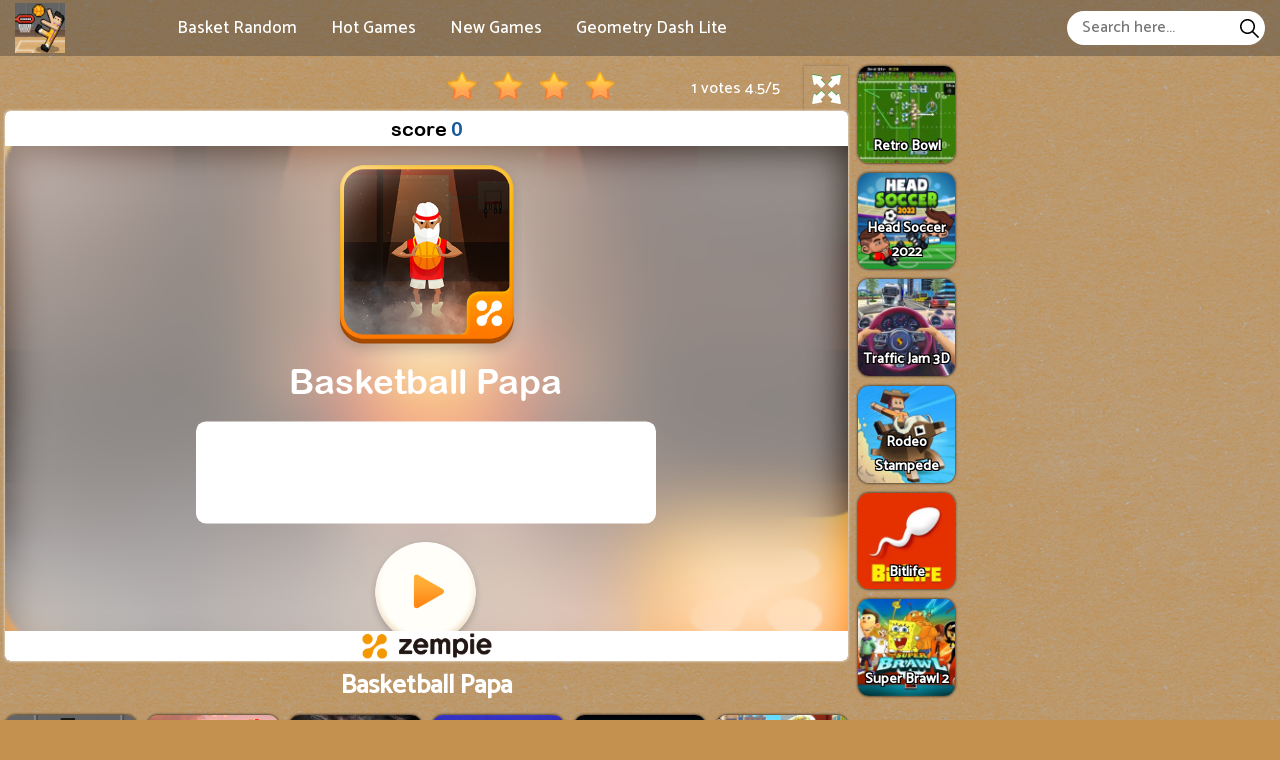

--- FILE ---
content_type: text/html; charset=UTF-8
request_url: https://basketballrandom.com/basketball-papa
body_size: 5577
content:
<!DOCTYPE html><html lang="en-US"> <head><meta charset="utf-8"><meta http-equiv="X-UA-Compatible" content="IE=edge"><meta name="viewport" content="width=device-width, initial-scale=1"><script async src="https://www.googletagmanager.com/gtag/js?id=G-K0GQ1Z5TQ2"></script><script>window.dataLayer = window.dataLayer || [];
 function gtag() {
 dataLayer.push(arguments);
 }
 gtag('js', new Date());

 gtag('config', 'G-K0GQ1Z5TQ2');</script> <title>Basketball Papa</title><meta name="description" content="Basketball Papa is a basketball game with many exciting levels. You will play as an old man named Papa and try to score points into the opponent's basket."><meta name = "title" content = "Basketball Papa"><meta name="keywords" content="Basketball Papa"><meta name="news_keywords" content="Basketball Papa"><link rel="canonical" href="https://basketballrandom.com/basketball-papa"><link rel="icon" href="/upload/cache/upload/imgs/basketball-papa-m144x144.jpg"/><!-- META FOR FACEBOOK --><meta property="og:title" content="Basketball Papa" itemprop="headline" /><meta property="og:type" content="website" /><meta property="og:url" itemprop="url" content="https://basketballrandom.com/basketball-papa"/><meta property="og:image" itemprop="thumbnailUrl" content="/upload/imgs/basketball-papa.jpg"/><meta property="og:description" content="Basketball Papa is a basketball game with many exciting levels. You will play as an old man named Papa and try to score points into the opponent's basket." itemprop="description" /><meta property="og:site_name" content="Basketball Random - Play Basket Random Online" /><link rel="apple-touch-icon" href="/upload/cache/upload/imgs/basketball-papa-m144x144.jpg"/><!-- META FOR TWITTER --><meta name="twitter:title" content="Basketball Papa"/><meta name="twitter:url" content="https://basketballrandom.com/basketball-papa"/><meta name="twitter:image" content="/upload/imgs/basketball-papa.jpg"/><meta name="twitter:description" content="Basketball Papa is a basketball game with many exciting levels. You will play as an old man named Papa and try to score points into the opponent's basket."/><meta name="twitter:card" content="summary"/><link rel="preconnect" href="https://fonts.gstatic.com"><link href="https://fonts.googleapis.com/css2?family=Catamaran:wght@500&display=swap" rel="stylesheet"><link rel="stylesheet" href="/themes/basketballrandom/rs/css/reboot.css"><link rel="stylesheet" href="/themes/basketballrandom/rs/css/grid.css"><link rel="stylesheet" href="/themes/basketballrandom/rs/css/body-style.css?v=1">		<script async src="https://pagead2.googlesyndication.com/pagead/js/adsbygoogle.js?client=ca-pub-1374750344299732" crossorigin="anonymous"></script><meta name="google-adsense-account" content="ca-pub-1374750344299732"> </head><body><a href="" id="back_to_top" style=""> <img src="/themes/basketballrandom/rs/imgs/btn_top.png" alt="btn to top"/></a><div class="basketballrandom-header-frame"><div class="container-fluid pr-15 pl-15"><div class="basketballrandom-header-content"><div class="basketballrandom-left">			<div class="basketballrandom-logo"><a href="/"> <img loading="lazy" src="/upload/imgs/options/basket-random-logo2.jpg" alt="Basketball Random - Play Basket Random Online" title="Basketball Random - Play Basket Random Online"></a> </div><div class="basketballrandom-menu-header"> <ul style="list-style: none;"><li><a href="/" >Basket Random </a></li><li><a href="/best-games" rel="nofollow">Hot Games </a></li><li><a href="/new-games" rel="nofollow">New Games </a></li><li><a href="https://geometrydash-lite.com/" target="_blank" rel="nofollow">Geometry Dash Lite </a></li></ul></div></div><div class="basketballrandom-right"><span id="basketballrandom-pull"><svg height="384pt" viewBox="0 -53 384 384" width="384pt" xmlns="http://www.w3.org/2000/svg"><path d="m368 154.667969h-352c-8.832031 0-16-7.167969-16-16s7.167969-16 16-16h352c8.832031 0 16 7.167969 16 16s-7.167969 16-16 16zm0 0"/><path d="m368 32h-352c-8.832031 0-16-7.167969-16-16s7.167969-16 16-16h352c8.832031 0 16 7.167969 16 16s-7.167969 16-16 16zm0 0"/><path d="m368 277.332031h-352c-8.832031 0-16-7.167969-16-16s7.167969-16 16-16h352c8.832031 0 16 7.167969 16 16s-7.167969 16-16 16zm0 0"/></svg></span><div class="basketballrandom-formsearch"><form method="get" action="/search" id="search"><input id="basketballrandom-input-search"name="keywords" type="text"placeholder="Search here..."class="inputsearch" /><button id="basketballrandom-search-button"type="submit"class="fa fa-search"><?xml version="1.0" encoding="iso-8859-1"?><svg version="1.1" id="Capa_1" xmlns="http://www.w3.org/2000/svg" xmlns:xlink="http://www.w3.org/1999/xlink" x="0px" y="0px"
 viewBox="0 0 511.999 511.999" style="enable-background:new 0 0 511.999 511.999;" xml:space="preserve"><path d="M508.874,478.708L360.142,329.976c28.21-34.827,45.191-79.103,45.191-127.309c0-111.75-90.917-202.667-202.667-202.667
 S0,90.917,0,202.667s90.917,202.667,202.667,202.667c48.206,0,92.482-16.982,127.309-45.191l148.732,148.732
 c4.167,4.165,10.919,4.165,15.086,0l15.081-15.082C513.04,489.627,513.04,482.873,508.874,478.708z M202.667,362.667
 c-88.229,0-160-71.771-160-160s71.771-160,160-160s160,71.771,160,160S290.896,362.667,202.667,362.667z"/></svg></button></form></div></div></div></div></div><div class="basketballrandom-menu-header-mobile"> <a href="javascript:void(0)" class="basketballrandom-btn-unset" onclick="basketballrandomunset()">×</a><ul style="list-style: none; padding: 10px;"><li><a href="/" >Basket Random				</a></li><li><a href="/best-games" rel="nofollow">Hot Games				</a></li><li><a href="/new-games" rel="nofollow">New Games				</a></li><li><a href="https://geometrydash-lite.com/" target="_blank" rel="nofollow">Geometry Dash Lite				</a></li><li><div class="basketballrandom-formsearch"><form method="get" action="/search" id="search"><input id="basketballrandom-input-search"name="keywords" type="text"placeholder="Search here..."class="inputsearch" /><button id="basketballrandom-search-button"type="submit"class="fa fa-search"><?xml version="1.0" encoding="iso-8859-1"?><svg version="1.1" id="Capa_1" xmlns="http://www.w3.org/2000/svg" xmlns:xlink="http://www.w3.org/1999/xlink" x="0px" y="0px"
 viewBox="0 0 511.999 511.999" style="enable-background:new 0 0 511.999 511.999;" xml:space="preserve"><path d="M508.874,478.708L360.142,329.976c28.21-34.827,45.191-79.103,45.191-127.309c0-111.75-90.917-202.667-202.667-202.667
 S0,90.917,0,202.667s90.917,202.667,202.667,202.667c48.206,0,92.482-16.982,127.309-45.191l148.732,148.732
 c4.167,4.165,10.919,4.165,15.086,0l15.081-15.082C513.04,489.627,513.04,482.873,508.874,478.708z M202.667,362.667
 c-88.229,0-160-71.771-160-160s71.771-160,160-160s160,71.771,160,160S290.896,362.667,202.667,362.667z"/></svg></button></form></div></li></ul></div><script type="application/ld+json">[{"@context":"https:\/\/schema.org","@type":"SoftwareApplication","name":"Basketball Papa","url":"https:\/\/basketballrandom.com\/basketball-papa","author":{"@type":"Organization","name":"Basketball Random - Play Basket Random Online"},"description":"Basketball Papa is a basketball game with many exciting levels. You will play as an old man named Papa and try to score points into the opponent's basket.","applicationCategory":"GameApplication","operatingSystem":"any","aggregateRating":{"@type":"AggregateRating","worstRating":1,"bestRating":5,"ratingValue":"4.5","ratingCount":"1"},"image":"https:\/\/basketballrandom.com\/upload\/imgs\/basketball-papa.jpg","offers":{"@type":"Offer","category":"free","price":0,"priceCurrency":"USD"}},{"@context":"https:\/\/schema.org","@type":"BreadcrumbList","itemListElement":[{"@type":"ListItem","position":1,"name":"Basketball Random - Play Basket Random Online","item":"https:\/\/basketballrandom.com"},{"@type":"ListItem","position":2,"name":"Basketball Papa","item":"https:\/\/basketballrandom.com\/basketball-papa"}]}]</script> <div class="container-fluid play-game-box p-3 p-sm-5 p-md-10 p-lg-0 pt-20"><div class="row justify-content-center "><div class="col-xxl-4 d-none d-xxl-block ads-play-left p-side-ads"><div class="ads-play right" style="width:100%"></div></div><div class="col-xxl-2 d-none d-xxl-block p-side"><div class="row justify-content-center"><div class="col-12 col-sm-8 col-md-6 col-lg-24 col-xl-24 col-xxl-24 d-flex justify-content-center sides-games"><div class="cr-item "><a href="/unblocked"><div class="cr-detail"><div class="cr-item-content"><div class="cr-img"><img loading="lazy" src="/upload/cache/upload/imgs/basket-random-unblocked2-m101x101.jpg"title="Basket Random Unblocked"alt="Basket Random Unblocked"></div><div class="cr-info cr-info-side"><span>Basket Random Unblocked</span> </div>	</div>	</div></a></div> </div> 
 <div class="col-12 col-sm-8 col-md-6 col-lg-24 col-xl-24 col-xxl-24 d-flex justify-content-center sides-games"><div class="cr-item "><a href="/drift-hunters"><div class="cr-detail"><div class="cr-item-content"><div class="cr-img"><img loading="lazy" src="/upload/cache/upload/imgs/drift-hunters-m101x101.png"title="Drift Hunters"alt="Drift Hunters"></div><div class="cr-info cr-info-side"><span>Drift Hunters</span> </div>	</div>	</div></a></div> </div> 
 <div class="col-12 col-sm-8 col-md-6 col-lg-24 col-xl-24 col-xxl-24 d-flex justify-content-center sides-games"><div class="cr-item "><a href="/racing-go"><div class="cr-detail"><div class="cr-item-content"><div class="cr-img"><img loading="lazy" src="/upload/cache/upload/imgs/racing-go-2-m101x101.jpeg"title="Racing Go"alt="Racing Go"></div><div class="cr-info cr-info-side"><span>Racing Go</span> </div>	</div>	</div></a></div> </div> 
 <div class="col-12 col-sm-8 col-md-6 col-lg-24 col-xl-24 col-xxl-24 d-flex justify-content-center sides-games"><div class="cr-item "><a href="/geometry-dash-wave"><div class="cr-detail"><div class="cr-item-content"><div class="cr-img"><img loading="lazy" src="/upload/cache/upload/imgs/geometry-dash-wave-m101x101.jpg"title="Geometry Dash Wave"alt="Geometry Dash Wave"></div><div class="cr-info cr-info-side"><span>Geometry Dash Wave</span> </div>	</div>	</div></a></div> </div> 
 <div class="col-12 col-sm-8 col-md-6 col-lg-24 col-xl-24 col-xxl-24 d-flex justify-content-center sides-games"><div class="cr-item "><a href="/geometry-dash-lite"><div class="cr-detail"><div class="cr-item-content"><div class="cr-img"><img loading="lazy" src="/upload/cache/upload/imgs/geometry-dash-lite1-m101x101.jpg"title="Geometry Dash Lite"alt="Geometry Dash Lite"></div><div class="cr-info cr-info-side"><span>Geometry Dash Lite</span> </div>	</div>	</div></a></div> </div> 
 <div class="col-12 col-sm-8 col-md-6 col-lg-24 col-xl-24 col-xxl-24 d-flex justify-content-center sides-games"><div class="cr-item "><a href="/subway-surfers-monaco"><div class="cr-detail"><div class="cr-item-content"><div class="cr-img"><img loading="lazy" src="/upload/cache/upload/imgs/subway-surfers-monaco-m101x101.png"title="Subway Surfers Monaco"alt="Subway Surfers Monaco"></div><div class="cr-info cr-info-side"><span>Subway Surfers Monaco</span> </div>	</div>	</div></a></div> </div> </div></div><div class="col-24 col-sm-24 col-md-24 col-lg-17 col-xl-16 col-xxl-12 "><div class="game-play"><div class="uno_onlineio p-3 p-xl-5" ><div class="title-box"><div class="rate_fullscreen"><div class="rate_fullscreen-block"><div class="rate-block" ><link rel="stylesheet" href="/themes/basketballrandom/rs/css/rating-style.css"><div id="rating" > <div class="inner-rating" itemprop="reviewRating" itemscope itemtype="http://schema.org/Rating"><div id="full_rate_1" class="full_rate"><div class="text-center"><div class="rating_hover rating-element"><div class="rating" id="default-demo" data-id="1064" style="cursor: pointer;" data-score = "4.5" data-readonly = ""></div></div><span class="rating-element" id="rate-avg" rel="v:rating"> <span class="rate-info"><span id="countrate">1 votes </span><span itemprop="ratingValue" class="rating-num gorgeous" id="averagerate">4.5</span><span class="rating-num gorgeous">/</span><span itemprop="bestRating" class="rating-num gorgeous">5</span></span></span></div></div></div></div><script type="text/javascript">var dir_theme = '/themes/basketballrandom/';
 var domain_url = 'https://basketballrandom.com';</script><script src="/themes/basketballrandom/rs/js/rating.js"></script></div><div class="full-screen-btn"><div class="full-screen-icon" id="expand"></div></div></div></div></div><div class="uno_onlineio-body"><div class="play-box" style=" width: 100% ; height: 550px ; "><iframe id="iframe_game_play" class="box-padding" style=" width: 100% ; height: 100%; "
 src="/basketball-papa.embed" frameborder="0" border="0" scrolling="no" class="iframe-default"
 allowfullscreen></iframe></div></div><div class="title-box"><div class="title-game"><h1>Basketball Papa</h1> </div></div></div></div><div class="d-xxl-none"><div class="d-lg-block d-xl-none">
 </div><div class="row justify-content-center"><div class="col-8 col-sm-8 col-md-4 col-lg-4 col-xl-4 d-flex justify-content-center sides-games"><div class="cr-item"><a href="/unblocked"><div class="cr-detail"><div class="cr-item-content"><div class="cr-img"><img loading="lazy" src="/upload/cache/upload/imgs/basket-random-unblocked2-m240x240.jpg"title="Basket Random Unblocked"alt="Basket Random Unblocked"></div><div class="cr-info"><span>Basket Random Unblocked</span> </div>	</div>	</div></a></div> </div> 
 <div class="col-8 col-sm-8 col-md-4 col-lg-4 col-xl-4 d-flex justify-content-center sides-games"><div class="cr-item"><a href="/drift-hunters"><div class="cr-detail"><div class="cr-item-content"><div class="cr-img"><img loading="lazy" src="/upload/cache/upload/imgs/drift-hunters-m240x240.png"title="Drift Hunters"alt="Drift Hunters"></div><div class="cr-info"><span>Drift Hunters</span> </div>	</div>	</div></a></div> </div> 
 <div class="col-8 col-sm-8 col-md-4 col-lg-4 col-xl-4 d-flex justify-content-center sides-games"><div class="cr-item"><a href="/racing-go"><div class="cr-detail"><div class="cr-item-content"><div class="cr-img"><img loading="lazy" src="/upload/cache/upload/imgs/racing-go-2-m240x240.jpeg"title="Racing Go"alt="Racing Go"></div><div class="cr-info"><span>Racing Go</span> </div>	</div>	</div></a></div> </div> 
 <div class="col-8 col-sm-8 col-md-4 col-lg-4 col-xl-4 d-flex justify-content-center sides-games"><div class="cr-item"><a href="/geometry-dash-wave"><div class="cr-detail"><div class="cr-item-content"><div class="cr-img"><img loading="lazy" src="/upload/cache/upload/imgs/geometry-dash-wave-m240x240.jpg"title="Geometry Dash Wave"alt="Geometry Dash Wave"></div><div class="cr-info"><span>Geometry Dash Wave</span> </div>	</div>	</div></a></div> </div> 
 <div class="col-8 col-sm-8 col-md-4 col-lg-4 col-xl-4 d-flex justify-content-center sides-games"><div class="cr-item"><a href="/geometry-dash-lite"><div class="cr-detail"><div class="cr-item-content"><div class="cr-img"><img loading="lazy" src="/upload/cache/upload/imgs/geometry-dash-lite1-m240x240.jpg"title="Geometry Dash Lite"alt="Geometry Dash Lite"></div><div class="cr-info"><span>Geometry Dash Lite</span> </div>	</div>	</div></a></div> </div> 
 <div class="col-8 col-sm-8 col-md-4 col-lg-4 col-xl-4 d-flex justify-content-center sides-games"><div class="cr-item"><a href="/subway-surfers-monaco"><div class="cr-detail"><div class="cr-item-content"><div class="cr-img"><img loading="lazy" src="/upload/cache/upload/imgs/subway-surfers-monaco-m240x240.png"title="Subway Surfers Monaco"alt="Subway Surfers Monaco"></div><div class="cr-info"><span>Subway Surfers Monaco</span> </div>	</div>	</div></a></div> </div> </div></div><div class="d-lg-none"><div class="row justify-content-center"><div class="col-8 col-sm-8 col-md-4 col-lg-4 d-flex justify-content-center sides-games"><div class="cr-item"><a href="/retro-bowl"><div class="cr-detail"><div class="cr-item-content"><div class="cr-img"><img loading="lazy" src="/upload/cache/upload/imgs/retro-bowl-m240x240.jpg"title="Retro Bowl"alt="Retro Bowl"></div><div class="cr-info"><span>Retro Bowl</span> </div>	</div>	</div></a></div> </div> 
 <div class="col-8 col-sm-8 col-md-4 col-lg-4 d-flex justify-content-center sides-games"><div class="cr-item"><a href="/head-soccer-2022"><div class="cr-detail"><div class="cr-item-content"><div class="cr-img"><img loading="lazy" src="/upload/cache/upload/imgs/head-soccer-2022-m240x240.png"title="Head Soccer 2022"alt="Head Soccer 2022"></div><div class="cr-info"><span>Head Soccer 2022</span> </div>	</div>	</div></a></div> </div> 
 <div class="col-8 col-sm-8 col-md-4 col-lg-4 d-flex justify-content-center sides-games"><div class="cr-item"><a href="/traffic-jam-3d"><div class="cr-detail"><div class="cr-item-content"><div class="cr-img"><img loading="lazy" src="/upload/cache/upload/imgs/traffic-jam-3d-m240x240.jpg"title="Traffic Jam 3D"alt="Traffic Jam 3D"></div><div class="cr-info"><span>Traffic Jam 3D</span> </div>	</div>	</div></a></div> </div> 
 <div class="col-8 col-sm-8 col-md-4 col-lg-4 d-flex justify-content-center sides-games"><div class="cr-item"><a href="/rodeo-stampede"><div class="cr-detail"><div class="cr-item-content"><div class="cr-img"><img loading="lazy" src="/upload/cache/upload/imgs/rodeo-stampede-m240x240.jpg"title="Rodeo Stampede"alt="Rodeo Stampede"></div><div class="cr-info"><span>Rodeo Stampede</span> </div>	</div>	</div></a></div> </div> 
 <div class="col-8 col-sm-8 col-md-4 col-lg-4 d-flex justify-content-center sides-games"><div class="cr-item"><a href="/bitlife"><div class="cr-detail"><div class="cr-item-content"><div class="cr-img"><img loading="lazy" src="/upload/cache/upload/imgs/bitlife-m240x240.jpg"title="Bitlife"alt="Bitlife"></div><div class="cr-info"><span>Bitlife</span> </div>	</div>	</div></a></div> </div> 
 <div class="col-8 col-sm-8 col-md-4 col-lg-4 d-flex justify-content-center sides-games"><div class="cr-item"><a href="/super-brawl-2"><div class="cr-detail"><div class="cr-item-content"><div class="cr-img"><img loading="lazy" src="/upload/cache/upload/imgs/super-brawl-2-m240x240.jpg"title="Super Brawl 2"alt="Super Brawl 2"></div><div class="cr-info"><span>Super Brawl 2</span> </div>	</div>	</div></a></div> </div> </div> </div></div><div class="col-24 col-sm-24 col-md-24 col-lg-3 col-xl-2 col-xxl-2 d-none d-lg-block p-side"><div class="row justify-content-center"><div class="mb-10 mb-lg-0 col-12 col-sm-8 col-md-6 col-lg-24 col-xl-24 col-xxl-24 d-flex justify-content-center sides-games"><div class="cr-item "><a href="/retro-bowl"><div class="cr-detail"><div class="cr-item-content"><div class="cr-img"><img loading="lazy" src="/upload/cache/upload/imgs/retro-bowl-m101x101.jpg"title="Retro Bowl"alt="Retro Bowl"></div><div class="cr-info cr-info-side"><span>Retro Bowl</span> </div>	</div>	</div></a></div> </div> 
 <div class="mb-10 mb-lg-0 col-12 col-sm-8 col-md-6 col-lg-24 col-xl-24 col-xxl-24 d-flex justify-content-center sides-games"><div class="cr-item "><a href="/head-soccer-2022"><div class="cr-detail"><div class="cr-item-content"><div class="cr-img"><img loading="lazy" src="/upload/cache/upload/imgs/head-soccer-2022-m101x101.png"title="Head Soccer 2022"alt="Head Soccer 2022"></div><div class="cr-info cr-info-side"><span>Head Soccer 2022</span> </div>	</div>	</div></a></div> </div> 
 <div class="mb-10 mb-lg-0 col-12 col-sm-8 col-md-6 col-lg-24 col-xl-24 col-xxl-24 d-flex justify-content-center sides-games"><div class="cr-item "><a href="/traffic-jam-3d"><div class="cr-detail"><div class="cr-item-content"><div class="cr-img"><img loading="lazy" src="/upload/cache/upload/imgs/traffic-jam-3d-m101x101.jpg"title="Traffic Jam 3D"alt="Traffic Jam 3D"></div><div class="cr-info cr-info-side"><span>Traffic Jam 3D</span> </div>	</div>	</div></a></div> </div> 
 <div class="mb-10 mb-lg-0 col-12 col-sm-8 col-md-6 col-lg-24 col-xl-24 col-xxl-24 d-flex justify-content-center sides-games"><div class="cr-item "><a href="/rodeo-stampede"><div class="cr-detail"><div class="cr-item-content"><div class="cr-img"><img loading="lazy" src="/upload/cache/upload/imgs/rodeo-stampede-m101x101.jpg"title="Rodeo Stampede"alt="Rodeo Stampede"></div><div class="cr-info cr-info-side"><span>Rodeo Stampede</span> </div>	</div>	</div></a></div> </div> 
 <div class="mb-10 mb-lg-0 col-12 col-sm-8 col-md-6 col-lg-24 col-xl-24 col-xxl-24 d-flex justify-content-center sides-games"><div class="cr-item "><a href="/bitlife"><div class="cr-detail"><div class="cr-item-content"><div class="cr-img"><img loading="lazy" src="/upload/cache/upload/imgs/bitlife-m101x101.jpg"title="Bitlife"alt="Bitlife"></div><div class="cr-info cr-info-side"><span>Bitlife</span> </div>	</div>	</div></a></div> </div> 
 <div class="mb-10 mb-lg-0 col-12 col-sm-8 col-md-6 col-lg-24 col-xl-24 col-xxl-24 d-flex justify-content-center sides-games"><div class="cr-item "><a href="/super-brawl-2"><div class="cr-detail"><div class="cr-item-content"><div class="cr-img"><img loading="lazy" src="/upload/cache/upload/imgs/super-brawl-2-m101x101.jpg"title="Super Brawl 2"alt="Super Brawl 2"></div><div class="cr-info cr-info-side"><span>Super Brawl 2</span> </div>	</div>	</div></a></div> </div> </div></div><div class="col-2 col-sm-2 col-md-2 col-lg-4 col-xl-6 col-xxl-4 d-none d-lg-block ads-play-right p-side-ads"><div class="ads-play left" style="width:100%"><div class="d-none d-ms-none d-md-none d-lg-none d-xl-block d-xxl-none"></div></div></div></div></div><div class="container-fluid p-3 p-sm-5 p-md-10 p-lg-15 pt-20"><div class="row justify-content-center"><div class="col-24 col-sm-24 col-md-24 col-lg-24 col-xl-12 col-xxl-12 p-3 p-md-5 p-lg-5 p-xl-15 p-xxl-20"><div class="basketballrandom-panel-container " style="margin-top: 0 !important;"><div class="basketballrandom-content p-5 blue" >		<div class="game-detail "><div class="game-content"><h2>Instructions for throwing the ball</h2><p>Basketball Papa is a basketball game with many exciting levels. You will play as an old man named Papa and try to score points into the opponent's basket. In this game, you will help old Papa score the ball into the basket by holding the mouse and dragging the ball toward the basketball. After aligning the right angle, release the mouse to let the ball fall into the basket. You need to align it properly with the black dashed line that appears. This dashed line will help you easily determine the path of the ball. If you throw the ball out of the basket, the game will end immediately. Try to score as many balls into the basket and put your name on the list of excellent players.</p><h2>Tips for throwing the ball into the basket</h2><p>Every time he throws the ball into the basket, old man PaPa will randomly change his standing position and you need to try to align the angle correctly. During the cornering period, you will not be able to move old PaPa as you like. Instead, you should focus on finding a direction to put the ball into the basket. In addition, the ball basket position will be randomly arranged in many high and low positions to challenge your throwing skills. Try to align the angle and calculate the ball's steps to throw the ball most accurately.</p> </div></div><div class="game-detail"></div></div></div></div><div class="col-24 col-sm-24 col-md-24 col-lg-24 col-xl-12 col-xxl-12 pl-3 p-3 p-md-5 p-lg-5 p-xl-15 p-xxl-20"><div class="basketballrandom-panel-container " style="margin-top: 0 !important;"><div class="basketballrandom-content p-5 blue" ><div class="basketballrandom-panel-heading"><span>Recommend For You </span></div><div class="first-ads"></div><div class="basketballrandom-panel-body-content"><div class="more-game-content"><div class="mb-10 mb-lg-0 col-8 col-sm-6 col-md-4 col-lg-4 col-xl-6 col-xxl-4 left"><div class="cr-item"><a href="/retro-bowl"><div class="cr-detail"><div class="cr-item-content"><div class="cr-img"><img loading="lazy" src="/upload/cache/upload/imgs/retro-bowl-m240x240.jpg"title="Retro Bowl"alt="Retro Bowl"></div><div class="cr-info"><span>Retro Bowl</span> </div>	</div>	</div></a></div> </div> 
 <div class="mb-10 mb-lg-0 col-8 col-sm-6 col-md-4 col-lg-4 col-xl-6 col-xxl-4 left"><div class="cr-item"><a href="/unblocked"><div class="cr-detail"><div class="cr-item-content"><div class="cr-img"><img loading="lazy" src="/upload/cache/upload/imgs/basket-random-unblocked2-m240x240.jpg"title="Basket Random Unblocked"alt="Basket Random Unblocked"></div><div class="cr-info"><span>Basket Random Unblocked</span> </div>	</div>	</div></a></div> </div> 
 <div class="mb-10 mb-lg-0 col-8 col-sm-6 col-md-4 col-lg-4 col-xl-6 col-xxl-4 left"><div class="cr-item"><a href="/drift-hunters"><div class="cr-detail"><div class="cr-item-content"><div class="cr-img"><img loading="lazy" src="/upload/cache/upload/imgs/drift-hunters-m240x240.png"title="Drift Hunters"alt="Drift Hunters"></div><div class="cr-info"><span>Drift Hunters</span> </div>	</div>	</div></a></div> </div> 
 <div class="mb-10 mb-lg-0 col-8 col-sm-6 col-md-4 col-lg-4 col-xl-6 col-xxl-4 left"><div class="cr-item"><a href="/racing-go"><div class="cr-detail"><div class="cr-item-content"><div class="cr-img"><img loading="lazy" src="/upload/cache/upload/imgs/racing-go-2-m240x240.jpeg"title="Racing Go"alt="Racing Go"></div><div class="cr-info"><span>Racing Go</span> </div>	</div>	</div></a></div> </div> 
 <div class="mb-10 mb-lg-0 col-8 col-sm-6 col-md-4 col-lg-4 col-xl-6 col-xxl-4 left"><div class="cr-item"><a href="/head-soccer-2022"><div class="cr-detail"><div class="cr-item-content"><div class="cr-img"><img loading="lazy" src="/upload/cache/upload/imgs/head-soccer-2022-m240x240.png"title="Head Soccer 2022"alt="Head Soccer 2022"></div><div class="cr-info"><span>Head Soccer 2022</span> </div>	</div>	</div></a></div> </div> 
 <div class="mb-10 mb-lg-0 col-8 col-sm-6 col-md-4 col-lg-4 col-xl-6 col-xxl-4 left"><div class="cr-item"><a href="/traffic-jam-3d"><div class="cr-detail"><div class="cr-item-content"><div class="cr-img"><img loading="lazy" src="/upload/cache/upload/imgs/traffic-jam-3d-m240x240.jpg"title="Traffic Jam 3D"alt="Traffic Jam 3D"></div><div class="cr-info"><span>Traffic Jam 3D</span> </div>	</div>	</div></a></div> </div> 
 <div class="mb-10 mb-lg-0 col-8 col-sm-6 col-md-4 col-lg-4 col-xl-6 col-xxl-4 left"><div class="cr-item"><a href="/rodeo-stampede"><div class="cr-detail"><div class="cr-item-content"><div class="cr-img"><img loading="lazy" src="/upload/cache/upload/imgs/rodeo-stampede-m240x240.jpg"title="Rodeo Stampede"alt="Rodeo Stampede"></div><div class="cr-info"><span>Rodeo Stampede</span> </div>	</div>	</div></a></div> </div> 
 <div class="mb-10 mb-lg-0 col-8 col-sm-6 col-md-4 col-lg-4 col-xl-6 col-xxl-4 left"><div class="cr-item"><a href="/geometry-dash-wave"><div class="cr-detail"><div class="cr-item-content"><div class="cr-img"><img loading="lazy" src="/upload/cache/upload/imgs/geometry-dash-wave-m240x240.jpg"title="Geometry Dash Wave"alt="Geometry Dash Wave"></div><div class="cr-info"><span>Geometry Dash Wave</span> </div>	</div>	</div></a></div> </div> 
 <div class="mb-10 mb-lg-0 col-8 col-sm-6 col-md-4 col-lg-4 col-xl-6 col-xxl-4 left"><div class="cr-item"><a href="/geometry-dash-lite"><div class="cr-detail"><div class="cr-item-content"><div class="cr-img"><img loading="lazy" src="/upload/cache/upload/imgs/geometry-dash-lite1-m240x240.jpg"title="Geometry Dash Lite"alt="Geometry Dash Lite"></div><div class="cr-info"><span>Geometry Dash Lite</span> </div>	</div>	</div></a></div> </div> 
 <div class="mb-10 mb-lg-0 col-8 col-sm-6 col-md-4 col-lg-4 col-xl-6 col-xxl-4 left"><div class="cr-item"><a href="/bitlife"><div class="cr-detail"><div class="cr-item-content"><div class="cr-img"><img loading="lazy" src="/upload/cache/upload/imgs/bitlife-m240x240.jpg"title="Bitlife"alt="Bitlife"></div><div class="cr-info"><span>Bitlife</span> </div>	</div>	</div></a></div> </div> 
 <div class="mb-10 mb-lg-0 col-8 col-sm-6 col-md-4 col-lg-4 col-xl-6 col-xxl-4 left"><div class="cr-item"><a href="/subway-surfers-monaco"><div class="cr-detail"><div class="cr-item-content"><div class="cr-img"><img loading="lazy" src="/upload/cache/upload/imgs/subway-surfers-monaco-m240x240.png"title="Subway Surfers Monaco"alt="Subway Surfers Monaco"></div><div class="cr-info"><span>Subway Surfers Monaco</span> </div>	</div>	</div></a></div> </div> 
 <div class="mb-10 mb-lg-0 col-8 col-sm-6 col-md-4 col-lg-4 col-xl-6 col-xxl-4 left"><div class="cr-item"><a href="/baseball-boy"><div class="cr-detail"><div class="cr-item-content"><div class="cr-img"><img loading="lazy" src="/upload/cache/upload/imgs/baseball-boy-m240x240.png"title="Baseball Boy"alt="Baseball Boy"></div><div class="cr-info"><span>Baseball Boy</span> </div>	</div>	</div></a></div> </div> 
 <div class="mb-10 mb-lg-0 col-8 col-sm-6 col-md-4 col-lg-4 col-xl-6 col-xxl-4 left"><div class="cr-item"><a href="/little-runmo"><div class="cr-detail"><div class="cr-item-content"><div class="cr-img"><img loading="lazy" src="/upload/cache/upload/imgs/little-runmo-m240x240.jpg"title="Little Runmo"alt="Little Runmo"></div><div class="cr-info"><span>Little Runmo</span> </div>	</div>	</div></a></div> </div> 
 <div class="mb-10 mb-lg-0 col-8 col-sm-6 col-md-4 col-lg-4 col-xl-6 col-xxl-4 left"><div class="cr-item"><a href="/super-brawl-2"><div class="cr-detail"><div class="cr-item-content"><div class="cr-img"><img loading="lazy" src="/upload/cache/upload/imgs/super-brawl-2-m240x240.jpg"title="Super Brawl 2"alt="Super Brawl 2"></div><div class="cr-info"><span>Super Brawl 2</span> </div>	</div>	</div></a></div> </div> 
 <div class="mb-10 mb-lg-0 col-8 col-sm-6 col-md-4 col-lg-4 col-xl-6 col-xxl-4 left"><div class="cr-item"><a href="/ragdoll-archers"><div class="cr-detail"><div class="cr-item-content"><div class="cr-img"><img loading="lazy" src="/upload/cache/upload/imgs/ragdoll-archers-m240x240.jpg"title="Ragdoll Archers"alt="Ragdoll Archers"></div><div class="cr-info"><span>Ragdoll Archers</span> </div>	</div>	</div></a></div> </div> 
 <div class="mb-10 mb-lg-0 col-8 col-sm-6 col-md-4 col-lg-4 col-xl-6 col-xxl-4 left"><div class="cr-item"><a href="/stick-war"><div class="cr-detail"><div class="cr-item-content"><div class="cr-img"><img loading="lazy" src="/upload/cache/upload/imgs/stick-war-m240x240.jpg"title="Stick War"alt="Stick War"></div><div class="cr-info"><span>Stick War</span> </div>	</div>	</div></a></div> </div> 
 <div class="mb-10 mb-lg-0 col-8 col-sm-6 col-md-4 col-lg-4 col-xl-6 col-xxl-4 left"><div class="cr-item"><a href="/spiral-roll"><div class="cr-detail"><div class="cr-item-content"><div class="cr-img"><img loading="lazy" src="/upload/cache/upload/imgs/spiral-roll-m240x240.png"title="Spiral Roll"alt="Spiral Roll"></div><div class="cr-info"><span>Spiral Roll</span> </div>	</div>	</div></a></div> </div> 
 <div class="mb-10 mb-lg-0 col-8 col-sm-6 col-md-4 col-lg-4 col-xl-6 col-xxl-4 left"><div class="cr-item"><a href="/the-floor-is-lava"><div class="cr-detail"><div class="cr-item-content"><div class="cr-img"><img loading="lazy" src="/upload/cache/upload/imgs/the-floor-is-lava-m240x240.jpg"title="The Floor Is Lava"alt="The Floor Is Lava"></div><div class="cr-info"><span>The Floor Is Lava</span> </div>	</div>	</div></a></div> </div> 
 <div class="mb-10 mb-lg-0 col-8 col-sm-6 col-md-4 col-lg-4 col-xl-6 col-xxl-4 left"><div class="cr-item"><a href="/temple-of-boom"><div class="cr-detail"><div class="cr-item-content"><div class="cr-img"><img loading="lazy" src="/upload/cache/upload/imgs/temple-of-boom-m240x240.jpg"title="Temple of Boom"alt="Temple of Boom"></div><div class="cr-info"><span>Temple of Boom</span> </div>	</div>	</div></a></div> </div> 
 <div class="mb-10 mb-lg-0 col-8 col-sm-6 col-md-4 col-lg-4 col-xl-6 col-xxl-4 left"><div class="cr-item"><a href="/age-of-war"><div class="cr-detail"><div class="cr-item-content"><div class="cr-img"><img loading="lazy" src="/upload/cache/upload/imgs/age-of-war-m240x240.jpg"title="Age Of War"alt="Age Of War"></div><div class="cr-info"><span>Age Of War</span> </div>	</div>	</div></a></div> </div> 
 <div class="mb-10 mb-lg-0 col-8 col-sm-6 col-md-4 col-lg-4 col-xl-6 col-xxl-4 left"><div class="cr-item"><a href="/spend-elon-musk-money"><div class="cr-detail"><div class="cr-item-content"><div class="cr-img"><img loading="lazy" src="/upload/cache/upload/imgs/spend-elon-musk-money-m240x240.png"title="Spend Elon Musk Money"alt="Spend Elon Musk Money"></div><div class="cr-info"><span>Spend Elon Musk Money</span> </div>	</div>	</div></a></div> </div> 
 <div class="mb-10 mb-lg-0 col-8 col-sm-6 col-md-4 col-lg-4 col-xl-6 col-xxl-4 left"><div class="cr-item"><a href="/soccer-skills-world-cup"><div class="cr-detail"><div class="cr-item-content"><div class="cr-img"><img loading="lazy" src="/upload/cache/upload/imgs/soccer-skills-world-cup-m240x240.jpg"title="Soccer Skills World Cup"alt="Soccer Skills World Cup"></div><div class="cr-info"><span>Soccer Skills World Cup</span> </div>	</div>	</div></a></div> </div> 
 <div class="mb-10 mb-lg-0 col-8 col-sm-6 col-md-4 col-lg-4 col-xl-6 col-xxl-4 left"><div class="cr-item"><a href="/elastic-man"><div class="cr-detail"><div class="cr-item-content"><div class="cr-img"><img loading="lazy" src="/upload/cache/upload/imgs/elastic-man-m240x240.png"title="Elastic Man"alt="Elastic Man"></div><div class="cr-info"><span>Elastic Man</span> </div>	</div>	</div></a></div> </div> 
 <div class="mb-10 mb-lg-0 col-8 col-sm-6 col-md-4 col-lg-4 col-xl-6 col-xxl-4 left"><div class="cr-item"><a href="/rally-racer"><div class="cr-detail"><div class="cr-item-content"><div class="cr-img"><img loading="lazy" src="/upload/cache/upload/imgs/rally-racer-m240x240.jpg"title="Rally Racer"alt="Rally Racer"></div><div class="cr-info"><span>Rally Racer</span> </div>	</div>	</div></a></div> </div> </div></div></div> </div></div></div></div><div class="block-footer mt-20"><div class="container-fluid"><div class="d-flex align-items-center justify-content-center"><div class="footer-content"><a href="/about-us" rel="nofollow">About Us</a><a href="/contact-us" rel="nofollow">Contact Us</a><a href="/copyright-infringement-notice-procedure" rel="nofollow">Copyright Infringement Notice Procedure</a><a href="/term-of-use" rel="nofollow">Terms of Use</a><a href="/privacy-policy" rel="nofollow">Privacy Policy</a></div></div> </div></div><script src="/themes/basketballrandom/rs/js/jquery-3.4.1.min.js"></script><script defer src="/themes/basketballrandom/rs/plugins/raty/jquery.raty.min.js"></script><script src="/themes/basketballrandom/rs/js/games.js"></script><script defer src="https://static.cloudflareinsights.com/beacon.min.js/vcd15cbe7772f49c399c6a5babf22c1241717689176015" integrity="sha512-ZpsOmlRQV6y907TI0dKBHq9Md29nnaEIPlkf84rnaERnq6zvWvPUqr2ft8M1aS28oN72PdrCzSjY4U6VaAw1EQ==" data-cf-beacon='{"version":"2024.11.0","token":"012b457d2efd4470815dcd7ac933b297","r":1,"server_timing":{"name":{"cfCacheStatus":true,"cfEdge":true,"cfExtPri":true,"cfL4":true,"cfOrigin":true,"cfSpeedBrain":true},"location_startswith":null}}' crossorigin="anonymous"></script>
</body></html>




--- FILE ---
content_type: text/html; charset=UTF-8
request_url: https://basketballrandom.com/basketball-papa.embed
body_size: 1584
content:
 <html lang="en"><head><title>Play Basketball Papa Game Online !</title><meta charset="utf-8" /><meta name="robots" content="noindex, nofollow, noodp, noydir" /><meta name="viewport" content="width=device-width, maximum-scale=1.0, initial-scale=1.0, user-scalable=no, minimal-ui" /><meta http-equiv="X-UA-Compatible" content="requiresActiveX=true,IE=Edge,chrome=1" /><meta http-equiv="Content-Language" content="en-US" /><style>* { margin: 0; padding: 0; box-sizing: border-box; font-family: "Helvetica Neue", "Calibri Light", Roboto, sans-serif; } #missing-flash { display: none; text-align: center } .fl-wrap { margin: 0 auto; background-color: #FFF; padding: 20px; position: absolute; height: 100%; width: 100%; z-index: 9999; } .fl-content { color: #fff } .fl-game { display: flex; height: 95%; justify-content: center; align-items: center; } .fl-game a{ position: absolute; z-index: 9999; text-decoration: none } .fl-game span{ color: #FFF; background-color: #3281ff; padding: 10px 15px; border-radius: 5px; cursor: pointer; font-weight: bold; text-transform: uppercase; } .fl-game span:hover{ background-color: #009cff } .missing-flash-bg{ position: absolute; top: 0; left: 0; width: 100%; height: 100%; -webkit-filter: blur(0.8em); filter: blur(0.8em); opacity: 0.25; }
 * { margin: 0; padding: 0; box-sizing: border-box; } html, body { background-color: rgba(0, 0, 0, 0.4); } .a0 { position: fixed; top: 0; left: 0; bottom: 0; right: 0; z-index: 1; } .a1 { display: table; width: 100%; height: 100%; text-align: center; } .a2 { display: table-cell; vertical-align: middle; } .a3 { height: 30px; position: fixed; bottom: 0; left: 0; transition: all .3s; } .o1 { background-color: #002b50; width: 100%; z-index: 2; } .o2 { background-color: #009cff; width: 0%; z-index: 3; }
				.enable_flash{ color: #FFF; background-color: #3281ff; padding: 10px 15px; border-radius: 5px; cursor: pointer; font-weight: bold; text-transform: uppercase; position: absolute; top: 200px; left: 50%; transform: translateX(-50%); color: #fff900 !important;} .bt{ position: absolute; left: 50%; transform: translateX(-50%); bottom: -50px;}
				.adobetext{ top: 250px;width: 100%;}
				.btnstart {
						background: hsl(340deg 100% 32%);
						border-radius: 12px;
						border: none;
						padding: 0;
						cursor: pointer;
						outline-offset: 4px;
						width: 190px;
						margin: auto;
						text-align: center;
					}
					.btnfront {
						display: block;
						padding: 11px;
						border-radius: 12px;
						font-size: 1.25rem;
						background: hsl(345deg 100% 47%);
						color: white;
						transform: translateY(-6px);
					}
					.btnstart:active .btnfront {
						transform: translateY(-2px);
					}
					.box-start img{
						margin: 15px;
						border-radius: 11px;
						width: 50%;
					}
					.box-start{
						width: auto;
						margin: 0;
						position: absolute;
						top: 50%;
						left: 50%;
						-ms-transform: translate(-50%, -50%);
						transform: translate(-50%, -50%);
						background: #000;
					}
					.box-start-img{
						width: fit-content;
						margin: auto;
						text-align: center;
					}
					#play_box{
						position: relative;
						width: 100%;
						height: 100%;
						background: #000;
					}</style> 
</head><body><iframe id="iframehtml5" width="100%" height="100%" src="https://html5.gamemonetize.co/y0l2wofjbz7f90wjoszrnvr7gncjev3c/" frameborder="0" border="0" scrolling="no" class="iframe-default " allowfullscreen></iframe>
 
 <script defer src="https://static.cloudflareinsights.com/beacon.min.js/vcd15cbe7772f49c399c6a5babf22c1241717689176015" integrity="sha512-ZpsOmlRQV6y907TI0dKBHq9Md29nnaEIPlkf84rnaERnq6zvWvPUqr2ft8M1aS28oN72PdrCzSjY4U6VaAw1EQ==" data-cf-beacon='{"version":"2024.11.0","token":"012b457d2efd4470815dcd7ac933b297","r":1,"server_timing":{"name":{"cfCacheStatus":true,"cfEdge":true,"cfExtPri":true,"cfL4":true,"cfOrigin":true,"cfSpeedBrain":true},"location_startswith":null}}' crossorigin="anonymous"></script>
</body></html>


--- FILE ---
content_type: text/html; charset=UTF-8
request_url: https://html5.gamemonetize.co/y0l2wofjbz7f90wjoszrnvr7gncjev3c/
body_size: 575
content:
<!DOCTYPE html><html lang=""><head><meta charset="utf-8"><meta http-equiv="X-UA-Compatible" content="IE=edge"><meta name="viewport" content="width=device-width,initial-scale=1"><link rel="icon" href="favicon.ico"><title>launcher</title><link href="css/app.ed2f14bc.css" rel="preload" as="style"><link href="js/app.202a9650.js" rel="preload" as="script"><link href="js/chunk-vendors.150dbfe9.js" rel="preload" as="script"><link href="css/app.ed2f14bc.css" rel="stylesheet"></head><body style="margin: 0;" class="no-drag" oncontextmenu="return false"><noscript><strong>We're sorry but launcher doesn't work properly without JavaScript enabled. Please enable it to continue.</strong></noscript><div id="app"></div><script src="js/chunk-vendors.150dbfe9.js"></script><script src="js/app.202a9650.js"></script>
</body></html><style>@font-face {
    font-family: "ARLRDBD";
    src: url("font/ArialRoundedMTBold.eot");
    src: url("font/ArialRoundedMTBold.eot?#iefix") format("embedded-opentype"),
      url("font/ArialRoundedMTBold.woff") format("woff");
    font-weight: 200;
    font-style: normal;
  }

  * {
    font-family: "ARLRDBD";
  }

  .no-drag {
    -webkit-user-drag: none;
    -ms-user-select: none;
    -moz-user-select: -moz-none;
    -webkit-user-select: none;
    -khtml-user-select: none;
    user-select: none;
  }</style><script>var gameTitle;

  function readTextFile() {
    const txtFile = new XMLHttpRequest();
    txtFile.open("GET", "gameData.json", true);
    txtFile.responseType = "json";

    txtFile.onload = () => {
      document.title = txtFile.response.gameTitle;
    };

    txtFile.send();
  }
  readTextFile();</script>

--- FILE ---
content_type: text/html
request_url: https://html5.gamemonetize.co/y0l2wofjbz7f90wjoszrnvr7gncjev3c/game/index.html
body_size: 1199
content:
<!DOCTYPE html>
<html>
<head>
  <meta charset="utf-8">

  <title>Cocos Creator | basketballpapa_v2</title>

  <!--http://www.html5rocks.com/en/mobile/mobifying/-->
  <meta name="viewport"
        content="width=device-width,user-scalable=no,initial-scale=1, minimum-scale=1,maximum-scale=1"/>

  <!--https://developer.apple.com/library/safari/documentation/AppleApplications/Reference/SafariHTMLRef/Articles/MetaTags.html-->
  <meta name="apple-mobile-web-app-capable" content="yes">
  <meta name="apple-mobile-web-app-status-bar-style" content="black-translucent">
  <meta name="format-detection" content="telephone=no">

  <!-- force webkit on 360 -->
  <meta name="renderer" content="webkit"/>
  <meta name="force-rendering" content="webkit"/>
  <!-- force edge on IE -->
  <meta http-equiv="X-UA-Compatible" content="IE=edge,chrome=1"/>
  <meta name="msapplication-tap-highlight" content="no">

  <!-- force full screen on some browser -->
  <meta name="full-screen" content="yes"/>
  <meta name="x5-fullscreen" content="true"/>
  <meta name="360-fullscreen" content="true"/>
  
  <!-- force screen orientation on some browser -->
  <meta name="screen-orientation" content=""/>
  <meta name="x5-orientation" content="">

  <!--fix fireball/issues/3568 -->
  <!--<meta name="browsermode" content="application">-->
  <meta name="x5-page-mode" content="app">

  <!--<link rel="apple-touch-icon" href=".png" />-->
  <!--<link rel="apple-touch-icon-precomposed" href=".png" />-->

  <link rel="stylesheet" type="text/css" href="style-mobile.6e9cd.css"/>
  <link rel="icon" href="favicon.ea111.ico"/>
  <script src="https://www.promisejs.org/polyfills/promise-6.1.0.js"></script>
</head>
<body>
  <canvas id="GameCanvas" oncontextmenu="event.preventDefault()" tabindex="0"></canvas>
  <div id="splash">
    <div class="progress-bar stripes">
      <span style="width: 0%"></span>
    </div>
  </div>

<script src="src/settings.8ef8c.js" charset="utf-8"></script>

<script src="main.4503d.js" charset="utf-8"></script>

<script type="text/javascript">
(function () {
    // open web debugger console
    if (typeof VConsole !== 'undefined') {
        window.vConsole = new VConsole();
    }

    var debug = window._CCSettings.debug;
    var splash = document.getElementById('splash');
    splash.style.display = 'block';

    function loadScript (moduleName, cb) {
      function scriptLoaded () {
          document.body.removeChild(domScript);
          domScript.removeEventListener('load', scriptLoaded, false);
          cb && cb();
      };
      var domScript = document.createElement('script');
      domScript.async = true;
      domScript.src = moduleName;
      domScript.addEventListener('load', scriptLoaded, false);
      document.body.appendChild(domScript);
    }

    loadScript(debug ? 'cocos2d-js.js' : 'cocos2d-js-min.beb79.js', function () {
      if (CC_PHYSICS_BUILTIN || CC_PHYSICS_CANNON) {
        loadScript(debug ? 'physics.js' : 'physics-min.js', window.boot);
      }
      else {
        window.boot();
      }
    });
})();
</script>

    <script>
        var color1 = '#f4f4f4';
        var bgColor1 = '#bb2525';
        var color2 = '#fff560';
        var bgColor2 = '#030307';

        if (navigator.userAgent.toLowerCase().indexOf('chrome') > -1) {
            const args = [
                '%c '+ 'basketballpapa_v2' + ' %c v' + '0.0.9' + ' ',
                'color: '+color1+'; background: '+bgColor1+'; padding:2px 0;',
                'color: '+color2+'; background: '+bgColor2+'; padding:2px 0;',
            ];

            window.console.log.apply(console, args);
        } else if (window.console)
        {
            window.console.log( 'basketballpapa_v2' + ' - v' + '0.0.9');
        }
    </script>
</body>
</html>


--- FILE ---
content_type: text/html; charset=utf-8
request_url: https://www.google.com/recaptcha/api2/aframe
body_size: 266
content:
<!DOCTYPE HTML><html><head><meta http-equiv="content-type" content="text/html; charset=UTF-8"></head><body><script nonce="g0ZAByLoMHmIHIEihesQYg">/** Anti-fraud and anti-abuse applications only. See google.com/recaptcha */ try{var clients={'sodar':'https://pagead2.googlesyndication.com/pagead/sodar?'};window.addEventListener("message",function(a){try{if(a.source===window.parent){var b=JSON.parse(a.data);var c=clients[b['id']];if(c){var d=document.createElement('img');d.src=c+b['params']+'&rc='+(localStorage.getItem("rc::a")?sessionStorage.getItem("rc::b"):"");window.document.body.appendChild(d);sessionStorage.setItem("rc::e",parseInt(sessionStorage.getItem("rc::e")||0)+1);localStorage.setItem("rc::h",'1768966982621');}}}catch(b){}});window.parent.postMessage("_grecaptcha_ready", "*");}catch(b){}</script></body></html>

--- FILE ---
content_type: text/html; charset=UTF-8
request_url: https://html5.gamemonetize.co/y0l2wofjbz7f90wjoszrnvr7gncjev3c/
body_size: 536
content:
<!DOCTYPE html><html lang=""><head><meta charset="utf-8"><meta http-equiv="X-UA-Compatible" content="IE=edge"><meta name="viewport" content="width=device-width,initial-scale=1"><link rel="icon" href="favicon.ico"><title>launcher</title><link href="css/app.ed2f14bc.css" rel="preload" as="style"><link href="js/app.202a9650.js" rel="preload" as="script"><link href="js/chunk-vendors.150dbfe9.js" rel="preload" as="script"><link href="css/app.ed2f14bc.css" rel="stylesheet"></head><body style="margin: 0;" class="no-drag" oncontextmenu="return false"><noscript><strong>We're sorry but launcher doesn't work properly without JavaScript enabled. Please enable it to continue.</strong></noscript><div id="app"></div><script src="js/chunk-vendors.150dbfe9.js"></script><script src="js/app.202a9650.js"></script>
</body></html><style>@font-face {
    font-family: "ARLRDBD";
    src: url("font/ArialRoundedMTBold.eot");
    src: url("font/ArialRoundedMTBold.eot?#iefix") format("embedded-opentype"),
      url("font/ArialRoundedMTBold.woff") format("woff");
    font-weight: 200;
    font-style: normal;
  }

  * {
    font-family: "ARLRDBD";
  }

  .no-drag {
    -webkit-user-drag: none;
    -ms-user-select: none;
    -moz-user-select: -moz-none;
    -webkit-user-select: none;
    -khtml-user-select: none;
    user-select: none;
  }</style><script>var gameTitle;

  function readTextFile() {
    const txtFile = new XMLHttpRequest();
    txtFile.open("GET", "gameData.json", true);
    txtFile.responseType = "json";

    txtFile.onload = () => {
      document.title = txtFile.response.gameTitle;
    };

    txtFile.send();
  }
  readTextFile();</script>

--- FILE ---
content_type: text/css
request_url: https://basketballrandom.com/themes/basketballrandom/rs/css/body-style.css?v=1
body_size: 5294
content:
body {
    font-family: 'Catamaran', sans-serif;
    color: #fff;
    background-color: #c5914f;
    background-image: url("../imgs/cardboard.png");
}
img{
    max-width: 100%;
}
.cr-detail {
    margin: 5px;
    position: relative;
}
.cr-img img {
    width: 100%;
}
.cr-item-content {
    overflow: hidden;
    position: relative;
    box-shadow: 0 0 3px 0 #000;
    border-radius: 11px;
}
.cr-info {    
    width: 100%;
    z-index: 4;
    bottom: 5px;
    position: absolute;
    text-align: center;
}
.cr-info span{
    color: #fff;
    overflow: hidden;
    font-size: 16px;
    font-weight: 700;
    text-align: left;
    text-overflow: ellipsis;
    text-shadow: -1px -1px 0 #000, 1px -1px 0 #000, -1px 1px 0 #000, 1px 1px 0 #000;
}
.cr-info-side span{
    font-size: 14px;
}
.cr-item-content:hover {
    z-index: 20;
    opacity: 0.9;
    transition: box-shadow .1s linear;
    box-shadow: 0 0 3px 0 #1881e6;
}
.tag_3 {
    overflow: hidden;
    width: 100%;
}
.list-bsk-tags a {
    margin: 5px 5px;
    padding: 0px 5px;
    color: #fff;
    background-color: #007bff;
    border-radius: 5px;
    font-weight: 800;
    font-size: 15px;
    display: block;
    text-transform: capitalize;
    font-size: 20px;
    padding: 0px 5px;
    width: fit-content;
    float: left;
    height: 35px;
    line-height: 35px;
}
.list-bsk-tags {
    font-weight: 600;
    font-size: 10px;
    width: fit-content;
    margin: auto;
}
.list-bsk-tags a {
    font-size: 18px;
}
.list-bsk-tags a.color1 {
    background-color: #007bff;
}
.list-bsk-tags a.color1:hover {
    background-color: #0062cc;
}
.list-bsk-tags a.color2 {
    background-color: #6c757d;
}
.list-bsk-tags a.color2:hover {
    background-color: #545b62;
}
.list-bsk-tags a.color3 {
    background-color: #28a745;
}
.list-bsk-tags a.color3:hover {
    background-color: #1e7e34;
}
.list-bsk-tags a.color4 {
    background-color: #dc3545;
}
.list-bsk-tags a.color4:hover {
    background-color: #bd2130;
}
.list-bsk-tags a:hover {
    text-decoration: none;
}
.basketballrandom-header-frame {
    width: 100%;
    background: #3333335e;
    
}
.basketballrandom-header-content {
    padding: 3px 0px;
    overflow: hidden;
    position: relative;
}
.basketballrandom-left {
    float: left;
}
.basketballrandom-logo {
    float: left;
    height: 50px;
    overflow: hidden;
}
.basketballrandom-menu-header {
    float: left;
    position: absolute;
    left: 100px;
    top: 50%;
    transform: translateY(-50%);
    width: 65%;
}
.basketballrandom-menu-header li {
    float: left;
}
.basketballrandom-menu-header a {    
    border: 2px solid #ffffff00;
    color: #fff;
    text-transform: capitalize;
    font-size: 17px;
    padding: 5px 10px;
    margin: 10px 0 10px 10px;
    position: relative;   
    font-weight: 500;
    border-radius: 5px;
}
.basketballrandom-menu-header a:hover{
    border: 2px solid #f0f0f0;
}
.basketballrandom-right {
    float: right;
    position: absolute;
    right: 0;
    top: 50%;
    transform: translateY(-50%);
}
input#basketballrandom-input-search {
    border: none;
    padding: 5px 15px;
    outline: none;
    border: none;
    border-radius: 17px;
}
button#basketballrandom-search-button {
    border: none;
    position: absolute;
    top: 0;
    right: 0;
    background: none;
    height: 100%;
    color: #fff;
    width: 31px;
    border: none!important;
    outline: none!important;
}
.basketballrandom-menu-header a:hover {
    text-decoration: none;
}
.basketballrandom-logo img {
    height: 100%;
    display: block;
}
span#basketballrandom-pull {
    display: none;
}
.basketballrandom-menu-header-mobile {
    display: none;
}
.basketballrandom-menu-header-mobile .basketballrandom-formsearch{
    display: block !important;
    position: relative;
    margin: 5px 0;
}
.basketballrandom-menu-header-mobile input#basketballrandom-input-search{
    width: 100%;
}
span#basketballrandom-pull svg {
    width: 30px;
    height: 30px;
    fill: #fff;
}

.block-footer{
    background: #3333335e;
}
.footer-content a{
    color: #fff;
    text-transform: capitalize;
    font-size: 17px;
    padding: 5px 10px;
    margin: 10px 0 10px 10px;
    position: relative;
    font-weight: 500;
    float: left;
    border: 2px solid #ffffff00;
    border-radius: 5px;
}
.footer-content a:hover {
    text-decoration: none;
    border: 2px solid #f0f0f0;
}

.basketballrandom-panel-container {
    border-bottom: none;
    min-height: 100px;
    position: relative;
    overflow: hidden;
    border-radius: 15px;
}
#back_to_top{
    width: 50px;
    position: fixed;
    bottom: 50px;
    right: 50px;
    z-index: 100;
    cursor: pointer;
    display: block;
    opacity: 0.95;
    box-shadow: 0 0 3px 0 #f0f0f0;
    border: 2px solid #f0f0f0;
    border-radius: 50%;
    overflow: hidden;
}
#back_to_top:hover{
    cursor: pointer;
    transition: box-shadow .1s linear;
    box-shadow: 0 0 5px 0 #ccedf6;
    border-color: #cbedf7;
    opacity: 0.9;
}
.black{ background: #000000}
.brown{ background: #9c7284}
.red{ background: #900613}
.orange{ background: #f77f00}
.yellow{ background: #fcbf49}
.green{ background: #2d6a4f}
.blue{ background:  #3333335e}
.violet{ background: #bd96dd}
.grey{ background: #6c757d}
.white{ background: #ffffff}
.pink{ background: #f434a0} 
.milk {background: #d9c9bb}

.bg-8{ background: #f8f9fa}
.bg-7{ background: #e9ecef}
.bg-6{ background: #dee2e6}
.bg-5{ background: #ced4da}
.bg-4{ background: #adb5bd}
.bg-3{ background: #6c757d}
.bg-2{ background: #495057}
.bg-1{ background: #343a40}
.bg-0{ background: #212529}

.c-black{ color: #000000}
.c-brown{ color: #8a5a44}
.c-red{ color: #d62828}
.c-orange{ color: #f77f00}
.c-yellow{ color: #fcbf49}
.c-green{ color: #2d6a4f}
.c-blue{ color: #118ab2}
.c-violet{ color: #563d7}
.c-grey{ color: #6c757d}
.c-white{ color: #ffffff}

.bo-black{ border-color: #000000ff !important}
.bo-brown{ border-color: #8a5a44ff !important}
.bo-red{ border-color: #e44a3cff !important}
.bo-orange{ border-color: #f77f00ff !important}
.bo-yellow{ border-color: #fcbf49ff !important}
.bo-green{ border-color: #2d6a4fff !important}
.bo-blue{ border-color: #3e87b4 !important}
.bo-violet{ border-color: #563d7cff !important}
.bo-grey{ border-color: #6c757dff !important}
.bo-white{ border-color: #ffffffff !important}

.force_full_screen {
    position: fixed !important;
    width: 100% !important;
    height: 100% !important;
    z-index: 999999;
    top: 0px !important;
    border: 0px !important;
    left: 0px !important;
    right: 0px !important;
    max-height: 100% !important;
    max-width: 100% !important;
    margin: 0 !important;
    padding: 0 !important;
    cursor: pointer;
}
#expand{
    cursor: pointer;
    display: inline-block;
}
.title-box h1 {
    margin: 0;
    font-size: 26px;
    color: #fff;
    font-weight: bold;
    text-align: center;
    min-width: 200px;
    overflow: hidden;
    padding-top: 5px;
}
.title-game{
    width: fit-content;
    margin: auto;
    text-align: center;
}
.title-game span{
    float: left;
}
.title-box {
}
div#expand {
    padding-left: 10px;
}
.list-game-container{
    min-height: 75vh;
}
.list-game-container .retro-panel-heading {
    padding: 0;
    margin-bottom: 0;
}
.retro-panel-container h1 {
    margin-bottom: 0;
}
.retro-panel-heading h1 {
    font-size: 28px;
    text-align: left;
}
.list-game-container .retro-panel-heading {
    padding: 0px 15px;
    height: 50px;
    line-height: 50px;
}
.list-game-content {
    margin: -6px;
}
.pagination{
    width: 100%;
    float: left;
    padding: 25px 0;
    text-align: center;
}
.pagination span {
    padding: 0 10px;
    margin: 3px;
    background: #bbb;
    border-radius: 3px;
    font-weight: bold;
}
.pagination p{
    margin: 0;
}
.pagination a {
    padding: 0 10px;
    margin: 5px;
    border-radius: 3px;
    text-decoration: none;
    font-weight: bold;
    color: #fff;
}
.pagination a:hover{
    color: #fff;
}
form#comment_form input {
    text-indent: 5px;
    outline: none;
}
textarea#comment_content {
    outline: none;
}
.noresult {
    text-align: center;
    min-height: 100vh;
    margin-top: 40px;
}
h1.title-site.search-result {
    font-size: 42px;
    margin-bottom: 0;
}
.noresult a {
    font-size: 24px;
}
.main_container {
    padding: 20px;
    min-height: 100vh;
}
.game-play {
    overflow: hidden;
}


.play-box{
    width: 100%;
    overflow: hidden;
    position: relative;
    text-align: center;
    box-shadow: 0 0 3px 0 #fff;
    border-radius: 5px;

}
.play-box iframe{
    border-radius: 5px;
}
.sides-games .cr-item{
    max-width: 156px;
}
.rate_fullscreen{
    height:45px;
}
.rate_fullscreen-block{
    height:45px;
    width:  fit-content;
    float: right;
    position: relative;
}
.full-screen-btn{
    height:45px;
    width: 44px;
    position: relative;
    display: inline-block;
    background-size: cover;
    float: right;
    box-shadow: 0 0 3px 0 #3333335e;
}
.full-screen-icon:hover{
    opacity: 0.8;
    cursor: pointer;
}
.full-screen-icon{
    background-image: url([data-uri]\aZSBJbGx1c3RyYXRvciAxNi4wLjAsIFNWRyBFeHBvcnQgUGx1Zy1JbiAuIFNWRyBWZXJzaW9uOiA2LjAwIEJ1aWxkIDApICAtLT4K\aPCFET0NUWVBFIHN2ZyAgUFVCTElDICctLy9XM0MvL0RURCBTVkcgMS4xLy9FTicgICdodHRwOi8vd3d3LnczLm9yZy9HcmFwaGlj\a cy9TVkcvMS4xL0RURC9zdmcxMS5kdGQnPgo8c3ZnIGlkPSJMYXllcl8xIiB4bWxucz0iaHR0cDovL3d3dy53My5vcmcvMjAwMC9z\a dmciIHhtbDpzcGFjZT0icHJlc2VydmUiIGhlaWdodD0iNjMuNzg1cHgiIHZpZXdCb3g9IjAgMCA2MS4xMzcgNjMuNzg1IiB3aWR0\a aD0iNjEuMTM3cHgiIHZlcnNpb249IjEuMSIgeT0iMHB4IiB4PSIwcHgiIHhtbG5zOnhsaW5rPSJodHRwOi8vd3d3LnczLm9yZy8x\aOTk5L3hsaW5rIiBlbmFibGUtYmFja2dyb3VuZD0ibmV3IDAgMCA2MS4xMzcgNjMuNzg1Ij4KCTxwYXRoIGlkPSJYTUxJRF8xMl8i\aIGQ9Im00MC4yOTcgMjYuODc5YzAuNzA0IDAuNzAzIDEuODQ0IDAuNzAyIDIuNTQ3LTAuMDAxbDguNjQ5LTguNjQ3IDIuNzcxIDIu\aNzY5YzAuNTcgMC41NjkgMS40MDggMC43NzQgMi4xNzcgMC41MzUgMC43NjktMC4yNDEgMS4zNC0wLjg4NyAxLjQ4MS0xLjY4bDMu\aMTg1LTE3LjU3M2MwLjExMi0wLjYyOC0wLjA4OS0xLjI3LTAuNTQxLTEuNzE4LTAuNDUtMC40NS0xLjA5NS0wLjY0Ny0xLjcyLTAu\aNTNsLTE3LjQ4NSAzLjI3NWMtMC43OSAwLjE0OS0xLjQzMiAwLjcyMS0xLjY2OSAxLjQ4OHMtMC4wMyAxLjYwNCAwLjUzNyAyLjE3\aMWwyLjc3IDIuNzY5LTguNjUzIDguNjQ5Yy0wLjcwNCAwLjcwNC0wLjcwNCAxLjg0NiAwLjAwMSAyLjU0OWw1Ljk1IDUuOTQ0eiIg\aZmlsbD0iIzRFQTE0NiIvPgoJPHBhdGggaWQ9IlhNTElEXzExXyIgZD0ibTIwLjgzOSAzNC45MDZjLTAuNzA0LTAuNzAzLTEuODQ0\aLTAuNzAyLTIuNTQ3IDAuMDAxbC04LjY0OCA4LjY0Ny0yLjc3MS0yLjc3Yy0wLjU3LTAuNTY4LTEuNDA4LTAuNzczLTIuMTc3LTAu\aNTM1LTAuNzY5IDAuMjQyLTEuMzM5IDAuODg4LTEuNDgyIDEuNjhsLTMuMTgzIDE3LjU3NWMtMC4xMTIgMC42MjcgMC4wODkgMS4y\aNjkgMC41NDEgMS43MTggMC40NSAwLjQ0OSAxLjA5NSAwLjY0NyAxLjcyIDAuNTNsMTcuNDg1LTMuMjc1YzAuNzktMC4xNDkgMS40\aMzItMC43MjEgMS42NjktMS40ODkgMC4yMzgtMC43NjYgMC4wMy0xLjYwMy0wLjUzNy0yLjE3bC0yLjc3LTIuNzcgOC42NjItOC42\aMzVjMC43MDYtMC43MDQgMC43MDctMS44NDcgMC4wMDItMi41NTFsLTUuOTY0LTUuOTU2eiIgZmlsbD0iIzRFQTE0NiIvPgoJPHBh\a dGggaWQ9IlhNTElEXzEwXyIgZD0ibTMuMjE0IDE5Ljg1NGMwLjE0MyAwLjc5MyAwLjcxNCAxLjQzOCAxLjQ4MiAxLjY4IDAuNzY5\aIDAuMjM5IDEuNjA2IDAuMDM0IDIuMTc3LTAuNTM1bDIuNzcxLTIuNzY5IDguNjQ5IDguNjQ3YzAuNzAzIDAuNzAzIDEuODQzIDAu\aNzA0IDIuNTQ2IDAuMDAxbDUuOTUyLTUuOTQ0YzAuNzA1LTAuNzAzIDAuNzA1LTEuODQ1IDAuMDAxLTIuNTQ5bC04LjY1My04LjY0\aOCAyLjc3LTIuNzdjMC41NjctMC41NjcgMC43NzQtMS40MDQgMC41MzctMi4xNzEtMC4yMzctMC43NjgtMC44NzktMS4zMzktMS42\aNjktMS40ODhsLTE3LjQ4Ni0zLjI3NWMtMC42MjUtMC4xMTctMS4yNyAwLjA4LTEuNzIgMC41My0wLjQ1MiAwLjQ0OC0wLjY1MyAx\aLjA5LTAuNTQxIDEuNzE4bDMuMTg0IDE3LjU3M3oiIGZpbGw9IiM0RUExNDYiLz4KCTxwYXRoIGlkPSJYTUxJRF85XyIgZD0ibTU3\aLjkyMiA0MS45M2MtMC4xNDMtMC43OTItMC43MTMtMS40MzgtMS40ODEtMS42OC0wLjc2OS0wLjIzOC0xLjYwNi0wLjAzMy0yLjE3\aNyAwLjUzNWwtMi43NzEgMi43Ny04LjY0OC04LjY0N2MtMC43MDMtMC43MDQtMS44NDQtMC43MDQtMi41NDctMC4wMDFsLTUuOTY0\aIDUuOTU2Yy0wLjcwNSAwLjcwNC0wLjcwNCAxLjg0NyAwLjAwMiAyLjU1MWw4LjY2MiA4LjYzNS0yLjc3IDIuNzdjLTAuNTY3IDAu\aNTY3LTAuNzc1IDEuNDA0LTAuNTM3IDIuMTcgMC4yMzcgMC43NjkgMC44NzkgMS4zNCAxLjY2OSAxLjQ4OWwxNy40ODUgMy4yNzVj\aMC42MjUgMC4xMTcgMS4yNy0wLjA4MSAxLjcyLTAuNTMgMC40NTItMC40NDkgMC42NTMtMS4wOTEgMC41NDEtMS43MThsLTMuMTg0\aLTE3LjU3NXoiIGZpbGw9IiM0RUExNDYiLz4KCTxwYXRoIGlkPSJYTUxJRF84XyIgZD0ibTQwLjI5NyAyOC44NzljMC43MDQgMC43\aMDMgMS44NDQgMC43MDIgMi41NDctMC4wMDFsOC42NDktOC42NDcgMi43NzEgMi43NjljMC41NyAwLjU2OSAxLjQwOCAwLjc3NCAy\aLjE3NyAwLjUzNSAwLjc2OS0wLjI0MSAxLjM0LTAuODg3IDEuNDgxLTEuNjhsMy4xODUtMTcuNTczYzAuMTEyLTAuNjI4LTAuMDg5\aLTEuMjctMC41NDEtMS43MTgtMC40NS0wLjQ1LTEuMDk1LTAuNjQ3LTEuNzItMC41M2wtMTcuNDg1IDMuMjc1Yy0wLjc5IDAuMTQ5\aLTEuNDMyIDAuNzIxLTEuNjY5IDEuNDg4cy0wLjAzIDEuNjA0IDAuNTM3IDIuMTcxbDIuNzcgMi43NjktOC42NTMgOC42NDljLTAu\aNzA0IDAuNzA0LTAuNzA0IDEuODQ2IDAuMDAxIDIuNTQ5bDUuOTUgNS45NDR6IiBmaWxsPSIjZmZmIi8+Cgk8cGF0aCBpZD0iWE1M\aSURfN18iIGQ9Im0yMC44MzkgMzYuOTA2Yy0wLjcwNC0wLjcwMy0xLjg0NC0wLjcwMi0yLjU0NyAwLjAwMWwtOC42NDggOC42NDct\aMi43NzEtMi43N2MtMC41Ny0wLjU2OC0xLjQwOC0wLjc3My0yLjE3Ny0wLjUzNS0wLjc2OSAwLjI0Mi0xLjMzOSAwLjg4OC0xLjQ4\aMiAxLjY4bC0zLjE4MyAxNy41NzVjLTAuMTEyIDAuNjI3IDAuMDg5IDEuMjY5IDAuNTQxIDEuNzE4IDAuNDUgMC40NDkgMS4wOTUg\aMC42NDcgMS43MiAwLjUzbDE3LjQ4NS0zLjI3NWMwLjc5LTAuMTQ5IDEuNDMyLTAuNzIxIDEuNjY5LTEuNDg5IDAuMjM4LTAuNzY2\aIDAuMDMtMS42MDMtMC41MzctMi4xN2wtMi43Ny0yLjc3IDguNjYyLTguNjM1YzAuNzA2LTAuNzA0IDAuNzA3LTEuODQ3IDAuMDAy\aLTIuNTUxbC01Ljk2NC01Ljk1NnoiIGZpbGw9IiNmZmYiLz4KCTxwYXRoIGlkPSJYTUxJRF82XyIgZD0ibTMuMjE0IDIxLjg1NGMw\aLjE0MyAwLjc5MyAwLjcxNCAxLjQzOCAxLjQ4MiAxLjY4IDAuNzY5IDAuMjM5IDEuNjA2IDAuMDM0IDIuMTc3LTAuNTM1bDIuNzcx\aLTIuNzY5IDguNjQ5IDguNjQ3YzAuNzAzIDAuNzAzIDEuODQzIDAuNzA0IDIuNTQ2IDAuMDAxbDUuOTUyLTUuOTQ0YzAuNzA1LTAu\aNzAzIDAuNzA1LTEuODQ1IDAuMDAxLTIuNTQ5bC04LjY1My04LjY0OCAyLjc3LTIuNzdjMC41NjctMC41NjcgMC43NzQtMS40MDQg\aMC41MzctMi4xNzEtMC4yMzctMC43NjgtMC44NzktMS4zMzktMS42NjktMS40ODhsLTE3LjQ4Ni0zLjI3NWMtMC42MjUtMC4xMTct\aMS4yNyAwLjA4LTEuNzIgMC41My0wLjQ1MiAwLjQ0OC0wLjY1MyAxLjA5LTAuNTQxIDEuNzE4bDMuMTg0IDE3LjU3M3oiIGZpbGw9\aIiNmZmYiLz4KCTxwYXRoIGlkPSJYTUxJRF81XyIgZD0ibTU3LjkyMiA0My45M2MtMC4xNDMtMC43OTItMC43MTMtMS40MzgtMS40\aODEtMS42OC0wLjc2OS0wLjIzOC0xLjYwNi0wLjAzMy0yLjE3NyAwLjUzNWwtMi43NzEgMi43Ny04LjY0OC04LjY0N2MtMC43MDMt\aMC43MDQtMS44NDQtMC43MDQtMi41NDctMC4wMDFsLTUuOTY0IDUuOTU2Yy0wLjcwNSAwLjcwNC0wLjcwNCAxLjg0NyAwLjAwMiAy\aLjU1MWw4LjY2MiA4LjYzNS0yLjc3IDIuNzdjLTAuNTY3IDAuNTY3LTAuNzc1IDEuNDA0LTAuNTM3IDIuMTcgMC4yMzcgMC43Njkg\aMC44NzkgMS4zNCAxLjY2OSAxLjQ4OWwxNy40ODUgMy4yNzVjMC42MjUgMC4xMTcgMS4yNy0wLjA4MSAxLjcyLTAuNTMgMC40NTIt\aMC40NDkgMC42NTMtMS4wOTEgMC41NDEtMS43MThsLTMuMTg0LTE3LjU3NXoiIGZpbGw9IiNmZmYiLz4KPC9zdmc+);
    margin: auto;
    background-repeat: no-repeat;
    position: absolute;
    top: 8px;
    left: 8px;
    background-size: contain;
    height: 30px;
    width: 30px;
}
.rate-block{
    display: inline-block;
}
.basketballrandom-content{
    margin: 5px;
    border-radius: 8px;
}
.basketballrandom-panel-heading{
    font-size: 21px;
    font-weight: bold;
    text-align: center;
}
.basketballrandom-panel-heading h1{
    font-size: 21px;
    font-weight: bold;
    text-align: center;
}
.basketballrandom-panel-body{
    overflow: hidden;
}
.basketballrandom-panel-body-content{
    overflow: hidden;
    padding: 5px;    
}
.game-detail{
    padding: 5px;  
}
.baner-item{
    width: 100%;
    text-align: center;
}
.play-game-box{    
    padding-top: 5px !important;
    padding-bottom: 15px !important;
}
@media (max-width: 1199px) {
    .basketballrandom-left {
        width: 75%;
    }
}
@media (max-width: 991px) {
    .basketballrandom-menu-header {
        width: 54%;
    }
}
@media (max-width: 767px) {
    .full-screen-btn{
        display: none !important;
    }
    .basketballrandom-menu-header-mobile {
        display: block;
    }
    .basketballrandom-right {
        height: 100%;
    }
    span#basketballrandom-pull {
        display: block;
    }
    .basketballrandom-logo {
        margin-top: 0;
    }
    .basketballrandom-menu-header {
        display: none;
    }

    .basketballrandom-formsearch {
        display: none;
    }
    span#basketballrandom-pull {
        color: #fff;
        font-size: 30px;
        position: absolute;
        right: 0;
        top: 50%;
        transform: translateY(-50%);
        cursor: pointer;
    }
    .basketballrandom-header-content {
        padding: 0;
        height: 100%;
        position: relative;
        overflow: hidden;
        height: 57px;
    }
    .basketballrandom-left {
        position: relative;
        top: 50%;
        transform: translateY(-50%);
    }
    .basketballrandom-header-frame {
        height: 57px;
    }
    .basketballrandom-menu-header-mobile {
        height: 100%;
        width: 0px;
        position: fixed;
        z-index: 100;
        top: 0;
        left: 0;
        background-color: rgb(0,0,0);
        background-color: rgba(0,0,0, 0.9);
        overflow-x: hidden;
        transition: 0.5s;
        padding-top: 60px;
    }
    .basketballrandom-menu-header-mobile a {
        padding: 8px 8px 8px 32px;
        text-decoration: none;
        font-size: 25px;
        color: #fff;
        display: block;
        transition: 0.3s;
        text-align: center;
        text-transform: capitalize;
    }
    a.basketballrandom-btn-unset {
        position: absolute;
        top: -5px;
        right: 15px;
        font-size: 35px;
    }
}
@media (max-width: 575px) {
    .full-screen-btn{
        display: none !important;
    }
    /*    #rate-avg {
            display: none !important;
        }*/
}
.ads{
    text-align: center;
    width: 100%;
    color: #888;
    font-size:11px; 
}
.ads-play-right .ads-content{
    height: 600px;
    overflow: hidden;
}
@media (min-width: 576px) {
}

@media (min-width: 768px) {
}

@media (min-width: 992px) {
}
@media (min-width: 1200px) {
    .ads-play-right .ads-content{
        height: 288px;
        overflow: hidden;
    }
}
@media (min-width: 1600px) {
    .ads-play-right .ads-content{
        height: 600px;
        overflow: hidden;
    }
}


--- FILE ---
content_type: text/css
request_url: https://html5.gamemonetize.co/y0l2wofjbz7f90wjoszrnvr7gncjev3c/css/app.ed2f14bc.css
body_size: 1309
content:
.ranking-item[data-v-7d98133a]{display:flex;width:100%;height:34px;line-height:34px;position:absolute}.ranking-item .rank[data-v-7d98133a]{width:50px;height:34px;text-align:center}.ranking-content[data-v-7d98133a]{width:calc(100% - 50px);display:flex;justify-content:space-between;padding-right:10px}.leader-board[data-v-da6d2186]{width:100%;height:102px;background-color:#fff;border-radius:10px;overflow:hidden}.leader-board .title[data-v-da6d2186]{height:30px;line-height:30px;font-size:1.1em;text-align:center}.leader-board .rankings[data-v-da6d2186]{width:100%;height:170px;overflow-y:hidden;position:relative}.leader-board .rankings .inner-box[data-v-da6d2186]{position:absolute;width:100%}.rename[data-v-71fef3f8]{width:100%;height:40px;background-color:#fff;display:flex;border-radius:10px;overflow:hidden}.rename input[data-v-71fef3f8]{border:0;width:calc(100% - 70px);outline:none;padding:0 10px}.rename button[data-v-71fef3f8]{border:0;width:70px;outline:none;cursor:pointer}.background.off{background-image:none}.game-info-div.off{display:none}.no-drag{-webkit-user-drag:none;-ms-user-select:none;-moz-user-select:-moz-none;-webkit-user-select:none;user-select:none}.zempie-logo{height:20px;float:left;position:absolute;top:9px;right:10px}.game-screen{position:absolute;left:-2px;padding-right:2px;width:100%;height:calc(100vh - 35px);overflow:hidden}.loading{height:191px}.top-menu{height:35px;font-size:20px;background-color:#fff;text-align:center}.loading-div,.top-menu{width:100%;justify-content:center;display:flex;align-items:center}.loading-div{background-repeat:no-repeat;background-size:118% 136%;background-position:50%;left:0}.loading-div,.loading-div:before{position:absolute;top:0;height:100%}.loading-div:before{width:100%;bottom:50px;filter:blur(20px);background:hsla(0,0%,100%,.5);content:"";-webkit-backdrop-filter:blur(30px);backdrop-filter:blur(30px)}.game-info-div{width:100%;position:absolute;top:50%;display:flex;flex-direction:column;align-items:center;justify-content:center;transform:translateY(-50%);text-align:center}.bottom-logo{position:absolute;display:block;height:25px;transform:translate(-50%,-50%)}.logo-container{position:fixed;bottom:0;width:100%;height:50px;left:0;overflow:hidden;display:flex;justify-content:center;align-items:center;background-color:#fff}.logo-container.off{display:none}.in-game{border-top-width:0}.game-title{font-size:42pt;color:#fff;text-align:center;margin-bottom:20px}.play-btn:hover{cursor:pointer}.dimmed.on{filter:blur(20px)}.score-title{color:#fff;font-size:42pt}.score-result{color:#fff;font-size:130pt;margin-top:-25px;margin-bottom:30px;height:191px}.score{color:#1a5a96;margin-left:4px}.retry-btn:hover{cursor:pointer}.retry-btn-container{text-align:center;margin:0 auto}.fin-container{top:30px}.fin-container,.fin-wrap{position:absolute;width:100%;height:100%;display:flex;flex-direction:column;align-items:center;justify-content:center}.fin-wrap{top:46%;transform:translateY(-50%)}.fin-thumb-img{width:80%;margin:0 auto;display:block!important}.thumbnail-img{width:290px}.rename-div{max-width:300px;margin-bottom:20px}.leader-board-div,.rename-div{width:100%;padding:0 20px;box-sizing:border-box}.leader-board-div{max-width:500px;margin-bottom:15px}.play-btn{display:flex;flex-direction:column;align-items:center;justify-content:center;margin-bottom:3px}@media (max-width:700px){.play-btn,.thumbnail-img{width:40%;display:block!important;margin:0 auto}.game-title{font-size:30pt}.fin-thumb-img,.retry-btn,.score-result{width:60%;display:block!important;margin:0 auto}.score-title{font-size:25pt}.score-result{margin-top:10px;font-size:60pt;text-align:center;width:100%;height:80px}.logo-container{height:30px}.loadingio-spinner-eclipse-ebw4655yzwb{transform:scale(.5)}.spinner-div{width:100%;height:100px;display:flex;justify-content:center;align-items:center}}@media (max-height:800px){.thumbnail-img{width:60%}.fin-thumb-img,.thumbnail-img{display:block!important;margin:0 auto}.fin-thumb-img{width:70%}.play-btn{width:60%;display:block!important;margin:0 auto}.retry-btn{width:60%}.score-result{display:none!important}.game-title{font-size:35px}.score-title{display:none!important}.logo-container{height:30px}.loadingio-spinner-eclipse-ebw4655yzwb{transform:scale(.5)}.spinner-div{width:100%;height:100px;display:flex;justify-content:center;align-items:center}}@media (max-height:860px){.retry-btn{width:80%}.fin-thumb-img{width:50%}.retry-btn{width:54%}.score-title{font-size:35pt}.score-result{display:none!important}.logo-container{height:30px}.loadingio-spinner-eclipse-ebw4655yzwb{transform:scale(.5)}.spinner-div{width:100%;height:100px;display:flex;justify-content:center;align-items:center}}@-webkit-keyframes ldio-13e9g3vw80s{0%{transform:rotate(0deg)}50%{transform:rotate(180deg)}to{transform:rotate(1turn)}}@keyframes ldio-13e9g3vw80s{0%{transform:rotate(0deg)}50%{transform:rotate(180deg)}to{transform:rotate(1turn)}}.ldio-13e9g3vw80s div{position:absolute;-webkit-animation:ldio-13e9g3vw80s 1s linear infinite;animation:ldio-13e9g3vw80s 1s linear infinite;width:152.79999999999998px;height:152.79999999999998px;top:20.099999999999998px;left:19.099999999999998px;border-radius:50%;box-shadow:0 3.82px 0 0 #f70;transform-origin:76.39999999999999px 78.31px}.loadingio-spinner-eclipse-ebw4655yzwb{width:191px;height:191px;display:inline-block;overflow:hidden;background:none}.ldio-13e9g3vw80s{width:100%;height:100%;position:relative;transform:translateZ(0) scale(1);-webkit-backface-visibility:hidden;backface-visibility:hidden;transform-origin:0 0}.ldio-13e9g3vw80s div{box-sizing:content-box}

--- FILE ---
content_type: text/css
request_url: https://html5.gamemonetize.co/y0l2wofjbz7f90wjoszrnvr7gncjev3c/game/style-mobile.6e9cd.css
body_size: 796
content:
html {
  -ms-touch-action: none;
}

body, canvas, div {
  display: block;
  outline: none;
  -webkit-tap-highlight-color: rgba(0, 0, 0, 0);

  user-select: none;
  -moz-user-select: none;
  -webkit-user-select: none;
  -ms-user-select: none;
  -khtml-user-select: none;
  -webkit-tap-highlight-color: rgba(0, 0, 0, 0);
}

/* Remove spin of input type number */
input::-webkit-outer-spin-button,
input::-webkit-inner-spin-button {
  /* display: none; <- Crashes Chrome on hover */
  -webkit-appearance: none;
  margin: 0; /* <-- Apparently some margin are still there even though it's hidden */
}

body {
  position: absolute;
  top: 0;
  left: 0;
  width: 100%;
  height: 100%;
  padding: 0;
  border: 0;
  margin: 0;

  cursor: default;
  color: #888;
  background-color: #333;

  text-align: center;
  font-family: Helvetica, Verdana, Arial, sans-serif;

  display: flex;
  flex-direction: column;
  
  /* fix bug: https://github.com/cocos-creator/2d-tasks/issues/791 */
  /* overflow cannot be applied in Cocos2dGameContainer, 
  otherwise child elements will be hidden when Cocos2dGameContainer rotated 90 deg */
  overflow: hidden;
}

#Cocos2dGameContainer {
  position: absolute;
  margin: 0;
  left: 0px;
  top: 0px;

  display: -webkit-box;
  -webkit-box-orient: horizontal;
  -webkit-box-align: center;
  -webkit-box-pack: center;
}

canvas {
  background-color: rgba(0, 0, 0, 0);
}

a:link, a:visited {
  color: #666;
}

a:active, a:hover {
  color: #666;
}

p.header {
  font-size: small;
}

p.footer {
  font-size: x-small;
}

#splash {
  position: absolute;
  top: 0;
  left: 0;
  width: 100%;
  height: 100%;
  background: #171717 url(./splash.85cfd.png) no-repeat center;
  background-size: 45%;
}

.progress-bar {
    position: absolute;
    left: 27.5%;
    top: 80%;
    height: 3px;
    padding: 2px;
    width: 45%;
    border-radius: 7px;
    box-shadow: 0 1px 5px #000 inset, 0 1px 0 #444;           
}

.progress-bar span {
    display: block;
    height: 100%;
    border-radius: 3px;
    transition: width .4s ease-in-out;
    background-color: #3dc5de;
}

.stripes span {
    background-size: 30px 30px;
    background-image: linear-gradient(135deg, rgba(255, 255, 255, .15) 25%, transparent 25%,
                        transparent 50%, rgba(255, 255, 255, .15) 50%, rgba(255, 255, 255, .15) 75%,
                        transparent 75%, transparent);            
    
    animation: animate-stripes 1s linear infinite;             
}

@keyframes animate-stripes {
    0% {background-position: 0 0;} 100% {background-position: 60px 0;}
}


--- FILE ---
content_type: application/javascript
request_url: https://html5.gamemonetize.co/y0l2wofjbz7f90wjoszrnvr7gncjev3c/game/main.4503d.js
body_size: 1319
content:
window.boot = function () {
    var settings = window._CCSettings;
    window._CCSettings = undefined;
    var onProgress = null;
    
    
    var RESOURCES = cc.AssetManager.BuiltinBundleName.RESOURCES;
    var INTERNAL = cc.AssetManager.BuiltinBundleName.INTERNAL;
    var MAIN = cc.AssetManager.BuiltinBundleName.MAIN;
    var START_SCENE = cc.AssetManager.BuiltinBundleName.START_SCENE;
    
    function setLoadingDisplay () {
        // Loading splash scene
        var splash = document.getElementById('splash');
        var progressBar = splash.querySelector('.progress-bar span');
        onProgress = function (finish, total) {
            var percent = 100 * finish / total;
            if (progressBar) {
                progressBar.style.width = percent.toFixed(2) + '%';
            }
        };
        splash.style.display = 'block';
        progressBar.style.width = '0%';

        cc.director.once(cc.Director.EVENT_AFTER_SCENE_LAUNCH, function () {
            splash.style.display = 'none';
        });
    }

    var onStart = function () {

        cc.view.enableRetina(true);
        cc.view.resizeWithBrowserSize(true);

        if (cc.sys.isBrowser) {
            setLoadingDisplay();
        }

        if (cc.sys.isMobile) {
            if (settings.orientation === 'landscape') {
                cc.view.setOrientation(cc.macro.ORIENTATION_LANDSCAPE);
            }
            else if (settings.orientation === 'portrait') {
                cc.view.setOrientation(cc.macro.ORIENTATION_PORTRAIT);
            }
            
        }

        // Limit downloading max concurrent task to 2,
        // more tasks simultaneously may cause performance draw back on some android system / browsers.
        // You can adjust the number based on your own test result, you have to set it before any loading process to take effect.
        if (cc.sys.isBrowser && cc.sys.os === cc.sys.OS_ANDROID) {
            cc.assetManager.downloader.maxConcurrency = 2;
            cc.assetManager.downloader.maxRequestsPerFrame = 2;
        }

        var launchScene = settings.launchScene;
        var bundle = cc.assetManager.bundles.find(function (b) {
            return b.getSceneInfo(launchScene);
        });
        
        bundle.loadScene(launchScene, null, onProgress,
            function (err, scene) {
                if (!err) {
                    cc.director.runSceneImmediate(scene);
                    if (cc.sys.isBrowser) {
                        // show canvas
                        var canvas = document.getElementById('GameCanvas');
                        canvas.style.visibility = '';
                        var div = document.getElementById('GameDiv');
                        if (div) {
                            div.style.backgroundImage = '';
                        }
                        console.log('Success to load scene: ' + launchScene);
                    }
                }
            }
        );

    };

    var option = {
        id: 'GameCanvas',
        debugMode: settings.debug ? cc.debug.DebugMode.INFO : cc.debug.DebugMode.ERROR,
        showFPS: settings.debug,
        frameRate: 60,
        groupList: settings.groupList,
        collisionMatrix: settings.collisionMatrix,
    };

    cc.assetManager.init({ 
        bundleVers: settings.bundleVers,
        remoteBundles: settings.remoteBundles,
        server: settings.server
    });
    
    var bundleRoot = [INTERNAL, MAIN];
    settings.hasStartSceneBundle && bundleRoot.push(START_SCENE);
    settings.hasResourcesBundle && bundleRoot.push(RESOURCES);

    var count = 0;
    function cb (err) {
        if (err) return console.error(err.message, err.stack);
        count++;
        if (count === bundleRoot.length + 1) {
            cc.game.run(option, onStart);
        }
    }

    cc.assetManager.loadScript(settings.jsList.map(function (x) { return 'src/' + x;}), cb);

    for (var i = 0; i < bundleRoot.length; i++) {
        cc.assetManager.loadBundle(bundleRoot[i], cb);
    }
};

if (window.jsb) {
    var isRuntime = (typeof loadRuntime === 'function');
    if (isRuntime) {
        require('src/settings.8ef8c.js');
        require('src/cocos2d-runtime.js');
        if (CC_PHYSICS_BUILTIN || CC_PHYSICS_CANNON) {
            require('src/physics.js');
        }
        require('jsb-adapter/engine/index.js');
    }
    else {
        require('src/settings.8ef8c.js');
        require('src/cocos2d-jsb.js');
        if (CC_PHYSICS_BUILTIN || CC_PHYSICS_CANNON) {
            require('src/physics.js');
        }
        require('jsb-adapter/jsb-engine.js');
    }

    cc.macro.CLEANUP_IMAGE_CACHE = true;
    window.boot();
}

--- FILE ---
content_type: application/javascript
request_url: https://html5.gamemonetize.co/y0l2wofjbz7f90wjoszrnvr7gncjev3c/js/app.202a9650.js
body_size: 6200
content:
(function(e){function t(t){for(var r,s,o=t[0],u=t[1],c=t[2],d=0,f=[];d<o.length;d++)s=o[d],Object.prototype.hasOwnProperty.call(a,s)&&a[s]&&f.push(a[s][0]),a[s]=0;for(r in u)Object.prototype.hasOwnProperty.call(u,r)&&(e[r]=u[r]);l&&l(t);while(f.length)f.shift()();return i.push.apply(i,c||[]),n()}function n(){for(var e,t=0;t<i.length;t++){for(var n=i[t],r=!0,o=1;o<n.length;o++){var u=n[o];0!==a[u]&&(r=!1)}r&&(i.splice(t--,1),e=s(s.s=n[0]))}return e}var r={},a={app:0},i=[];function s(t){if(r[t])return r[t].exports;var n=r[t]={i:t,l:!1,exports:{}};return e[t].call(n.exports,n,n.exports,s),n.l=!0,n.exports}s.m=e,s.c=r,s.d=function(e,t,n){s.o(e,t)||Object.defineProperty(e,t,{enumerable:!0,get:n})},s.r=function(e){"undefined"!==typeof Symbol&&Symbol.toStringTag&&Object.defineProperty(e,Symbol.toStringTag,{value:"Module"}),Object.defineProperty(e,"__esModule",{value:!0})},s.t=function(e,t){if(1&t&&(e=s(e)),8&t)return e;if(4&t&&"object"===typeof e&&e&&e.__esModule)return e;var n=Object.create(null);if(s.r(n),Object.defineProperty(n,"default",{enumerable:!0,value:e}),2&t&&"string"!=typeof e)for(var r in e)s.d(n,r,function(t){return e[t]}.bind(null,r));return n},s.n=function(e){var t=e&&e.__esModule?function(){return e["default"]}:function(){return e};return s.d(t,"a",t),t},s.o=function(e,t){return Object.prototype.hasOwnProperty.call(e,t)},s.p="";var o=window["webpackJsonp"]=window["webpackJsonp"]||[],u=o.push.bind(o);o.push=t,o=o.slice();for(var c=0;c<o.length;c++)t(o[c]);var l=u;i.push([0,"chunk-vendors"]),n()})({0:function(e,t,n){e.exports=n("cd49")},"0613":function(e,t,n){"use strict";var r=n("4ea4");n("13d5"),n("d3b7"),n("ac1f"),n("5319"),n("ddb0"),Object.defineProperty(t,"__esModule",{value:!0}),t.default=void 0;var a=r(n("2b0e")),i=r(n("2f62"));a.default.use(i.default);var s=n("e9e8"),o=s.keys().reduce((function(e,t){var n=t.replace(/^\.\/(.*)\.\w+$/,"$1"),r=s(t);return e[n]=r.default,e}),{}),u=new i.default.Store({state:{},mutations:{},actions:{},modules:o});t.default=u},"2c95":function(e,t,n){"use strict";n.d(t,"a",(function(){return r})),n.d(t,"b",(function(){return a}));var r=function(){var e=this,t=e.$createElement,n=e._self._c||t;return n("div",{attrs:{id:"app"}},[n("Launcher")],1)},a=[]},"305b":function(e,t,n){},"320c":function(e,t,n){"use strict";n("d984")},3232:function(e,t,n){"use strict";n("47ad")},"35fd":function(e,t,n){"use strict";n.r(t);var r=n("ac1c"),a=n("a3a9");for(var i in a)["default"].indexOf(i)<0&&function(e){n.d(t,e,(function(){return a[e]}))}(i);n("3232");var s=n("2877"),o=Object(s["a"])(a["default"],r["a"],r["b"],!1,null,"71fef3f8",null);t["default"]=o.exports},"3dfd":function(e,t,n){"use strict";n.r(t);var r=n("2c95"),a=n("6f68");for(var i in a)["default"].indexOf(i)<0&&function(e){n.d(t,e,(function(){return a[e]}))}(i);var s=n("2877"),o=Object(s["a"])(a["default"],r["a"],r["b"],!1,null,null,null);t["default"]=o.exports},"47ad":function(e,t,n){},5355:function(e,t,n){"use strict";n.d(t,"a",(function(){return r})),n.d(t,"b",(function(){return a}));var r=function(){var e=this,t=e.$createElement,n=e._self._c||t;return n("div",{staticClass:"leader-board"},[n("div",{staticClass:"rankings"},[n("div",{staticClass:"inner-box",style:"top: "+this.scrollBoxYFormat(this.scrollBoxY)+"px; height: "+34*e.$store.getters.rankings.length+"px;",on:{mousedown:function(t){return e.mouseEvent(t,e.scrollStart)},touchstart:function(t){return e.touchEvent(t,e.scrollStart)},touchmove:function(t){return e.touchEvent(t,e.scroll)},touchend:function(t){return e.touchEvent(t,e.scrollStop)},touchcancel:function(t){return e.touchEvent(t,e.scrollStop)},wheel:e.wheelEvent}},e._l(e.viewRankings,(function(t,r){return n("ranking-item",{key:t.id,attrs:{ranking:t,index:r,rankingGameId:e.rankingGameId}})})),1)])])},a=[]},"540c":function(e,t,n){"use strict";n("305b")},"5ef3":function(e,t,n){"use strict";n.d(t,"a",(function(){return r})),n.d(t,"b",(function(){return a}));var r=function(){var e=this,t=e.$createElement,n=e._self._c||t;return n("div",[n("div",{staticClass:"top-menu"},[e._v(" score "),n("span",{staticClass:"score"},[e._v(e._s(e.score))])]),null!==e.gameData.gameSource?n("div",{staticClass:"game-screen"},[n("iframe",{ref:"gameScreen",staticClass:"in-game",class:!0===e.isDimmed?"dimmed on":"dimmed off",attrs:{src:e.gameData.gameSource,width:"100%",height:"100%"}}),n("div",{class:!1===e.isBackground?"background off":"loading-div",style:{backgroundImage:"url("+e.gameData.thumbnailImg+")"}},[n("div",{class:!1===e.isBackground?"game-info-div off":"game-info-div game-info-img"},[n("div",[n("img",{staticClass:"no-drag thumbnail-img",attrs:{src:e.gameData.thumbnailImg}}),n("div",{staticClass:"game-title"},[e._v(e._s(e.gameData.gameTitle))])]),-1!==e.gameData.rankingGameId?n("div",{staticClass:"leader-board-div"},[n("leader-board",{attrs:{"ranking-game-id":e.gameData.rankingGameId}})],1):e._e(),n("div",{directives:[{name:"show",rawName:"v-show",value:"@gameReady"===e.type,expression:"type === '@gameReady'"}],on:{click:e.playGame}},[n("img",{staticClass:"no-drag play-btn",attrs:{src:e.playBtnSrc},on:{mousedown:e.chgPlayBtn,mouseout:e.returnPlayBtn,mouseup:e.returnPlayBtn,mouseenter:e.playHover}})]),n("div",{directives:[{name:"show",rawName:"v-show",value:"@gameReady"!==e.type,expression:"type !== '@gameReady'"}],staticClass:"spinner-div"},[e._m(0)])])]),"@gameOver"===e.type?n("div",{staticClass:"fin-container"},[n("div",{staticClass:"fin-wrap"},[n("div",{staticClass:"fin-thumb-div"},[n("img",{staticClass:"no-drag fin-thumb-img",attrs:{src:e.gameData.thumbnailImg}})]),n("div",{staticClass:"score-title"},[e._v("score")]),n("div",{staticClass:"score-result"},[e._v(e._s(e.score))]),n("div",{staticClass:"rename-div"},[n("rename")],1),-1!==e.gameData.rankingGameId?n("div",{staticClass:"leader-board-div"},[n("leader-board",{attrs:{"ranking-game-id":e.gameData.rankingGameId}})],1):e._e(),n("div",{staticClass:"retry-btn-container",on:{click:e.playRetry}},[n("img",{staticClass:"no-drag retry-btn",attrs:{src:e.retryBtnSrc},on:{mouseout:e.returnBtn,mouseenter:e.retryHover,mousedown:e.chgRetryBtn,mouseup:e.returnBtn}})])])]):e._e()]):e._e(),n("div",{class:!0===e.logon?"logo-container":"logo-container off"},[n("span",{staticClass:"no-drag",on:{click:e.moveZempiePage}},[n("img",{staticClass:"no-drag bottom-logo",attrs:{src:"img/common/zempie-logo.png"}})])])])},a=[function(){var e=this,t=e.$createElement,n=e._self._c||t;return n("div",{staticClass:"loadingio-spinner-eclipse-ebw4655yzwb"},[n("div",{staticClass:"ldio-13e9g3vw80s"},[n("div")])])}]},6095:function(e,t,n){"use strict";n.r(t);var r=n("9cbf"),a=n("8cfa");for(var i in a)["default"].indexOf(i)<0&&function(e){n.d(t,e,(function(){return a[e]}))}(i);n("320c");var s=n("2877"),o=Object(s["a"])(a["default"],r["a"],r["b"],!1,null,"7d98133a",null);t["default"]=o.exports},"6aca":function(e,t,n){"use strict";n.r(t);var r=n("e97f"),a=n.n(r);for(var i in r)["default"].indexOf(i)<0&&function(e){n.d(t,e,(function(){return r[e]}))}(i);t["default"]=a.a},"6f68":function(e,t,n){"use strict";n.r(t);var r=n("78c7"),a=n.n(r);for(var i in r)["default"].indexOf(i)<0&&function(e){n.d(t,e,(function(){return r[e]}))}(i);t["default"]=a.a},"78c7":function(e,t,n){"use strict";var r=n("4ea4");Object.defineProperty(t,"__esModule",{value:!0}),t.default=void 0;var a=r(n("970b")),i=r(n("ed6d")),s=r(n("2d0d")),o=n("9ab4"),u=n("1b40"),c=r(n("c091")),l=function(e){(0,i.default)(n,e);var t=(0,s.default)(n);function n(){return(0,a.default)(this,n),t.apply(this,arguments)}return n}(u.Vue);l=(0,o.__decorate)([(0,u.Component)({components:{Launcher:c.default}})],l);var d=l;t.default=d},"8bce":function(e,t,n){"use strict";var r=n("4ea4");n("d3b7"),n("25f0"),n("3ca3"),n("ddb0"),n("2b3d"),Object.defineProperty(t,"__esModule",{value:!0}),t.default=void 0,n("96cf");var a=r(n("c973")),i=r(n("970b")),s=r(n("5bc3")),o=r(n("bc3a")),u=function(){function e(){(0,i.default)(this,e),this.token=""}return(0,s.default)(e,[{key:"request",value:function(){var e=(0,a.default)(regeneratorRuntime.mark((function e(t,n,r){var a;return regeneratorRuntime.wrap((function(e){while(1)switch(e.prev=e.next){case 0:return e.prev=0,e.next=3,(0,o.default)({method:t,url:"https://ranking.zeminiplay.com/api/v1/"+n,data:r,headers:{authorization:"Bearer ".concat(this.token)}});case 3:return a=e.sent,e.abrupt("return",a.data);case 7:return e.prev=7,e.t0=e["catch"](0),console.error(e.t0),e.abrupt("return",e.t0&&e.t0.response&&e.t0.response.data||{error:e.t0.message||e.t0});case 11:case"end":return e.stop()}}),e,this,[[0,7]])})));function t(t,n,r){return e.apply(this,arguments)}return t}()},{key:"setToken",value:function(){var e=(0,a.default)(regeneratorRuntime.mark((function e(){var t,n,r,a=arguments;return regeneratorRuntime.wrap((function(e){while(1)switch(e.prev=e.next){case 0:if(t=a.length>0&&void 0!==a[0]?a[0]:0,n=localStorage.getItem("ZGMRT"),n){e.next=13;break}return e.next=5,this.getToken();case 5:if(r=e.sent,!r.error){e.next=11;break}if(!(t<3)){e.next=10;break}return e.next=10,this.setToken(t+1);case 10:return e.abrupt("return");case 11:n=r.token,localStorage.setItem("ZGMRT",n);case 13:this.token=n;case 14:case"end":return e.stop()}}),e,this)})));function t(){return e.apply(this,arguments)}return t}()},{key:"getToken",value:function(){var e=(0,a.default)(regeneratorRuntime.mark((function e(){var t;return regeneratorRuntime.wrap((function(e){while(1)switch(e.prev=e.next){case 0:return e.next=2,this.request("get","token",null);case 2:return t=e.sent,e.abrupt("return",t.result||t);case 4:case"end":return e.stop()}}),e,this)})));function t(){return e.apply(this,arguments)}return t}()},{key:"getRanking",value:function(){var e=(0,a.default)(regeneratorRuntime.mark((function e(t,n,r){var a,i;return regeneratorRuntime.wrap((function(e){while(1)switch(e.prev=e.next){case 0:return a=new URLSearchParams,a.append("game_id",t.toString()),a.append("limit",n.toString()),a.append("offset",r.toString()),e.next=6,this.request("get","ranking?"+a.toString(),null);case 6:return i=e.sent,e.abrupt("return",i.result||i);case 8:case"end":return e.stop()}}),e,this)})));function t(t,n,r){return e.apply(this,arguments)}return t}()},{key:"rename",value:function(){var e=(0,a.default)(regeneratorRuntime.mark((function e(t){var n;return regeneratorRuntime.wrap((function(e){while(1)switch(e.prev=e.next){case 0:return e.next=2,this.request("post","rename",{name:t});case 2:return n=e.sent,e.abrupt("return",n.result||n);case 4:case"end":return e.stop()}}),e,this)})));function t(t){return e.apply(this,arguments)}return t}()},{key:"gameStart",value:function(){var e=(0,a.default)(regeneratorRuntime.mark((function e(t){var n;return regeneratorRuntime.wrap((function(e){while(1)switch(e.prev=e.next){case 0:return e.next=2,this.request("post","game-start",{game_id:t});case 2:return n=e.sent,e.abrupt("return",n.result||n);case 4:case"end":return e.stop()}}),e,this)})));function t(t){return e.apply(this,arguments)}return t}()},{key:"gameOver",value:function(){var e=(0,a.default)(regeneratorRuntime.mark((function e(t,n){var r;return regeneratorRuntime.wrap((function(e){while(1)switch(e.prev=e.next){case 0:return e.next=2,this.request("post","game-over",{pid:t,score:n});case 2:return r=e.sent,e.abrupt("return",r.result||r);case 4:case"end":return e.stop()}}),e,this)})));function t(t,n){return e.apply(this,arguments)}return t}()}]),e}(),c=new u;t.default=c},"8cfa":function(e,t,n){"use strict";n.r(t);var r=n("a299"),a=n.n(r);for(var i in r)["default"].indexOf(i)<0&&function(e){n.d(t,e,(function(){return r[e]}))}(i);t["default"]=a.a},"92f1":function(e,t,n){},"9cbf":function(e,t,n){"use strict";n.d(t,"a",(function(){return r})),n.d(t,"b",(function(){return a}));var r=function(){var e=this,t=e.$createElement,n=e._self._c||t;return n("div",{staticClass:"ranking-item",style:"top: "+34*(e.ranking.rank-1)+"px"},[n("div",{staticClass:"rank"},[e._v(" "+e._s(e.rank)+" ")]),n("div",{staticClass:"ranking-content"},[n("div",{staticClass:"name"},[e._v(" "+e._s(e.ranking.name)+" ")]),n("div",{staticClass:"score"},[e._v(" "+e._s(e.ranking.score)+" ")])])])},a=[]},"9d1f":function(e,t,n){"use strict";n.r(t);var r=n("eeff"),a=n.n(r);for(var i in r)["default"].indexOf(i)<0&&function(e){n.d(t,e,(function(){return r[e]}))}(i);t["default"]=a.a},a299:function(e,t,n){"use strict";var r=n("4ea4");Object.defineProperty(t,"__esModule",{value:!0}),t.default=void 0,n("96cf");var a=r(n("c973")),i=r(n("970b")),s=r(n("5bc3")),o=r(n("ed6d")),u=r(n("2d0d")),c=n("9ab4"),l=n("1b40"),d=function(e){(0,o.default)(n,e);var t=(0,u.default)(n);function n(){return(0,i.default)(this,n),t.apply(this,arguments)}return(0,s.default)(n,[{key:"rank",get:function(){return 1==this.ranking.rank?"🥇":2==this.ranking.rank?"🥈":3==this.ranking.rank?"🥉":this.ranking.rank}},{key:"mounted",value:function(){var e=(0,a.default)(regeneratorRuntime.mark((function e(){return regeneratorRuntime.wrap((function(e){while(1)switch(e.prev=e.next){case 0:if(this.index!==this.$store.getters.rankings.length-4){e.next=3;break}return e.next=3,this.$store.dispatch("loadRankings");case 3:case"end":return e.stop()}}),e,this)})));function t(){return e.apply(this,arguments)}return t}()}]),n}(l.Vue);(0,c.__decorate)([(0,l.Prop)()],d.prototype,"rankingGameId",void 0),(0,c.__decorate)([(0,l.Prop)()],d.prototype,"ranking",void 0),(0,c.__decorate)([(0,l.Prop)()],d.prototype,"index",void 0),d=(0,c.__decorate)([l.Component],d);var f=d;t.default=f},a3a9:function(e,t,n){"use strict";n.r(t);var r=n("e19a"),a=n.n(r);for(var i in r)["default"].indexOf(i)<0&&function(e){n.d(t,e,(function(){return r[e]}))}(i);t["default"]=a.a},ac1c:function(e,t,n){"use strict";n.d(t,"a",(function(){return r})),n.d(t,"b",(function(){return a}));var r=function(){var e=this,t=e.$createElement,n=e._self._c||t;return n("div",{staticClass:"rename"},[n("input",{directives:[{name:"model",rawName:"v-model",value:e.name,expression:"name"}],attrs:{type:"text",placeholder:"name"},domProps:{value:e.name},on:{keydown:e.keydown,keyup:e.keyup,input:[function(t){t.target.composing||(e.name=t.target.value)},e.input]}}),n("button",{on:{click:e.rename}},[e._v(" rename ")])])},a=[]},add6:function(e,t,n){"use strict";n.r(t);var r=n("5355"),a=n("9d1f");for(var i in a)["default"].indexOf(i)<0&&function(e){n.d(t,e,(function(){return a[e]}))}(i);n("540c");var s=n("2877"),o=Object(s["a"])(a["default"],r["a"],r["b"],!1,null,"da6d2186",null);t["default"]=o.exports},b2eb:function(e,t,n){"use strict";var r=n("4ea4");n("99af"),n("4de4"),n("c740"),n("4160"),n("fb6a"),n("a434"),n("159b"),Object.defineProperty(t,"__esModule",{value:!0}),t.default=void 0,n("96cf");var a=r(n("c973")),i=r(n("8bce")),s={state:{rankings:[],limit:10,offset:0,loadEnd:!1,rankingGameId:-1},getters:{rankings:function(e){return e.rankings}},mutations:{setRankingGameId:function(e,t){e.rankingGameId=t},rankings:function(e,t){e.rankings=t},addRankings:function(e,t){var n=e.rankings.length,r=e.rankings.slice();r=r.concat(t),e.rankings=r,e.rankings.length===n&&(e.loadEnd=!0)},newRanking:function(e,t){var n=e.rankings.slice(),r=e.rankings.findIndex((function(e){return e.id===t.id}));-1!==r&&n.splice(r,1);var a=e.rankings.filter((function(e){return e.score>=t.score})).length;n.splice(a,0,{rank:a+1,score:t.score,id:t.id,name:localStorage.getItem("name")||"gamer"}),n.filter((function(e){return e.score<t.score})).forEach((function(e){e.rank+=1})),e.rankings=n},clearRankings:function(e,t){e.offset=0,e.rankings=[],e.loadEnd=!1}},actions:{loadRankings:function(e){return(0,a.default)(regeneratorRuntime.mark((function t(){var n;return regeneratorRuntime.wrap((function(t){while(1)switch(t.prev=t.next){case 0:if(!e.state.loadEnd){t.next=2;break}return t.abrupt("return");case 2:if(-1!==e.state.rankingGameId){t.next=4;break}return t.abrupt("return");case 4:return t.next=6,i.default.getRanking(e.state.rankingGameId,e.state.limit,e.state.offset);case 6:if(n=t.sent,n&&!n.error){t.next=9;break}return t.abrupt("return");case 9:e.state.offset+=n.rankings.length,e.commit("addRankings",n.rankings);case 11:case"end":return t.stop()}}),t)})))()}}};t.default=s},c091:function(e,t,n){"use strict";n.r(t);var r=n("5ef3"),a=n("6aca");for(var i in a)["default"].indexOf(i)<0&&function(e){n.d(t,e,(function(){return a[e]}))}(i);n("cd2e");var s=n("2877"),o=Object(s["a"])(a["default"],r["a"],r["b"],!1,null,"26473d09",null);t["default"]=o.exports},cd2e:function(e,t,n){"use strict";n("92f1")},cd49:function(e,t,n){"use strict";var r=n("4ea4");n("e260"),n("e6cf"),n("cca6"),n("a79d");var a=r(n("2b0e")),i=r(n("2f62")),s=r(n("0613")),o=r(n("3dfd")),u=r(n("5f5b")),c=r(n("a584"));a.default.config.productionTip=!1,a.default.use(c.default,{config:{id:"G-571RCKV8B1"}}),a.default.use(i.default),a.default.use(u.default),new a.default({store:s.default,render:function(e){return e(o.default)}}).$mount("#app")},d984:function(e,t,n){},e19a:function(e,t,n){"use strict";var r=n("4ea4");n("b0c0"),Object.defineProperty(t,"__esModule",{value:!0}),t.default=void 0,n("96cf");var a=r(n("c973")),i=r(n("970b")),s=r(n("5bc3")),o=r(n("ed6d")),u=r(n("2d0d")),c=n("9ab4"),l=n("1b40"),d=r(n("8bce")),f=function(e){(0,o.default)(n,e);var t=(0,u.default)(n);function n(){var e;return(0,i.default)(this,n),e=t.apply(this,arguments),e.name="",e}return(0,s.default)(n,[{key:"keydown",value:function(){this.name=this.name.substring(0,20)}},{key:"keyup",value:function(){var e=(0,a.default)(regeneratorRuntime.mark((function e(t){return regeneratorRuntime.wrap((function(e){while(1)switch(e.prev=e.next){case 0:if(this.name=this.name.substring(0,20),"Enter"!==t.key){e.next=4;break}return e.next=4,this.rename();case 4:case"end":return e.stop()}}),e,this)})));function t(t){return e.apply(this,arguments)}return t}()},{key:"input",value:function(){this.name=this.name.substring(0,20)}},{key:"rename",value:function(){var e=(0,a.default)(regeneratorRuntime.mark((function e(){return regeneratorRuntime.wrap((function(e){while(1)switch(e.prev=e.next){case 0:if(localStorage.getItem("name")!==this.name){e.next=2;break}return e.abrupt("return");case 2:return e.next=4,d.default.rename(this.name);case 4:return localStorage.setItem("name",this.name),this.$store.commit("clearRankings"),e.next=8,this.$store.dispatch("loadRankings");case 8:case"end":return e.stop()}}),e,this)})));function t(){return e.apply(this,arguments)}return t}()},{key:"created",value:function(){var e=localStorage.getItem("name");null!==e&&""!==e&&(this.name=e)}}]),n}(l.Vue);f=(0,c.__decorate)([l.Component],f);var m=f;t.default=m},e97f:function(e,t,n){"use strict";var r=n("4ea4");n("caad"),n("b0c0"),n("a9e3"),n("2532"),Object.defineProperty(t,"__esModule",{value:!0}),t.default=void 0,n("96cf");var a=r(n("c973")),i=r(n("970b")),s=r(n("5bc3")),o=r(n("ed6d")),u=r(n("2d0d")),c=n("9ab4"),l=n("1b40"),d=r(n("add6")),f=r(n("35fd")),m=r(n("8bce")),g=function(e){(0,o.default)(n,e);var t=(0,u.default)(n);function n(){var e;return(0,i.default)(this,n),e=t.apply(this,arguments),e.score=0,e.type="",e.isDimmed=!1,e.isBackground=!0,e.logon=!0,e.isSdkLoadDone=!1,e.isGameLoadDone=!1,e.gameData={gameTitle:"",gameId:"",gameSource:"",thumbnailImg:"",adInsertPnt:"",rankingGameId:-1},e.pid="",e.playBtnSrc="img/common/btn_play_normal.png",e.retryBtnSrc="img/common/btn_retry_normal.png",e}return(0,s.default)(n,[{key:"returnPlayBtn",value:function(){this.playBtnSrc="img/common/btn_play_normal.png"}},{key:"playHover",value:function(){this.playBtnSrc="img/common/btn_play_focused.png"}},{key:"chgPlayBtn",value:function(){this.playBtnSrc="img/common/btn_play_pressed.png"}},{key:"retryHover",value:function(){this.retryBtnSrc="img/common/btn_retry_focused.png"}},{key:"chgRetryBtn",value:function(){this.retryBtnSrc="img/common/btn_retry_pressed.png"}},{key:"returnBtn",value:function(){this.retryBtnSrc="img/common/btn_retry_normal.png"}},{key:"getIframeElement",value:function(){return this.$refs.gameScreen}},{key:"readTextFile",value:function(){var e=this,t=new XMLHttpRequest;t.open("GET","gameData.json",!0),t.responseType="json",t.onload=(0,a.default)(regeneratorRuntime.mark((function n(){return regeneratorRuntime.wrap((function(n){while(1)switch(n.prev=n.next){case 0:return e.gameData.gameTitle=t.response.gameTitle,e.gameData.gameId=t.response.gameId,e.gameData.gameSource=t.response.gameSource,e.gameData.thumbnailImg=t.response.thumbnailImg,e.gameData.adInsertPnt=t.response.adInsertPnt,e.gameData.rankingGameId=Number(t.response.rankingGameId),e.$store.commit("setRankingGameId",e.gameData.rankingGameId),n.next=9,e.$store.dispatch("loadRankings");case 9:case"end":return n.stop()}}),n)}))),t.send()}},{key:"onMessage",value:function(){var e=(0,a.default)(regeneratorRuntime.mark((function e(t){var n;return regeneratorRuntime.wrap((function(e){while(1)switch(e.prev=e.next){case 0:if(void 0===t.data.type){e.next=24;break}this.type=t.data.type,e.t0=this.type,e.next="@gameReady"===e.t0?5:"@updateScore"===e.t0?12:"@gameOver"===e.t0?14:24;break;case 5:return this.logon=!0,this.$gtag.event(this.gameData.gameTitle,{value:this.gameData.gameTitle}),this.$gtag.event("gm_launcher_started",{game_title:this.gameData.gameTitle}),this.isDimmed=!0,this.isGameLoadDone=!0,!0===this.isSdkLoadDone&&this.gameData.adInsertPnt.includes("loadGame")&&this.showAd(),e.abrupt("break",24);case 12:return this.score=t.data.score,e.abrupt("break",24);case 14:if(""===this.pid){e.next=19;break}return e.next=17,m.default.gameOver(this.pid,t.data.score);case 17:n=e.sent,n.new_score&&this.$store.commit("newRanking",n.ranking);case 19:return this.isDimmed=!0,this.score=t.data.score,this.logon=!0,this.gameData.adInsertPnt.includes("endGame")&&this.showAd(),e.abrupt("break",24);case 24:case"end":return e.stop()}}),e,this)})));function t(t){return e.apply(this,arguments)}return t}()},{key:"playGame",value:function(){var e=(0,a.default)(regeneratorRuntime.mark((function e(){var t,n;return regeneratorRuntime.wrap((function(e){while(1)switch(e.prev=e.next){case 0:return e.next=2,m.default.gameStart(this.gameData.rankingGameId);case 2:n=e.sent,!n||n.error?this.pid="":this.pid=n.pid,null===(t=this.getIframeElement().contentWindow)||void 0===t||t.postMessage({type:"@gamePlay"},"*"),this.isBackground=!1,this.isDimmed=!1,this.logon=!1,this.gameData.adInsertPnt.includes("playGame")&&this.showAd();case 9:case"end":return e.stop()}}),e,this)})));function t(){return e.apply(this,arguments)}return t}()},{key:"playRetry",value:function(){var e=(0,a.default)(regeneratorRuntime.mark((function e(){var t,n;return regeneratorRuntime.wrap((function(e){while(1)switch(e.prev=e.next){case 0:return e.next=2,m.default.gameStart(this.gameData.rankingGameId);case 2:n=e.sent,!n||n.error?this.pid="":this.pid=n.pid,null===(t=this.getIframeElement().contentWindow)||void 0===t||t.postMessage({type:"@gameRetry"},"*"),this.gameData.adInsertPnt.includes("restartGame")&&this.showAd(),this.isDimmed=!1,this.logon=!1;case 8:case"end":return e.stop()}}),e,this)})));function t(){return e.apply(this,arguments)}return t}()},{key:"pauseGame",value:function(){var e;null===(e=this.getIframeElement().contentWindow)||void 0===e||e.postMessage({type:"@gamePause"},"*"),this.isDimmed=!0}},{key:"resumeGame",value:function(){var e;null===(e=this.getIframeElement().contentWindow)||void 0===e||e.postMessage({type:"@gameResume"},"*"),this.isDimmed=!1,this.logon=!1}},{key:"monetizeSdk",value:function(){var e=this;window.SDK_OPTIONS={gameId:this.gameData.gameId,onEvent:function(t){var n,r;switch(t.name){case"SDK_GAME_PAUSE":var a,i;null===(a=e.getIframeElement().contentWindow)||void 0===a||a.postMessage({type:"@gamePause"},"*"),null===(i=e.getIframeElement().contentWindow)||void 0===i||i.postMessage({type:"@soundOff"},"*");break;case"SDK_GAME_START":null===(n=e.getIframeElement().contentWindow)||void 0===n||n.postMessage({type:"@gameResume"},"*"),null===(r=e.getIframeElement().contentWindow)||void 0===r||r.postMessage({type:"@soundOn"},"*");break;case"SDK_READY":e.isSdkLoadDone=!0,!0===e.isGameLoadDone&&e.gameData.adInsertPnt.includes("loadGame")&&e.showAd();break}}},function(e,t,n){var r=e.getElementsByTagName(t)[0];e.getElementById(n)||(e=e.createElement(t),e.id=n,e.src="https://api.gamemonetize.com/sdk.js",r.parentNode.insertBefore(e,r))}(document,"script","gamemonetize-sdk")}},{key:"showAd",value:function(){"undefined"!==typeof window.sdk&&"undefined"!==window.sdk.showBanner&&window.sdk.showBanner()}},{key:"moveZempiePage",value:function(){window.open("https://zempie.com")}},{key:"created",value:function(){var e=(0,a.default)(regeneratorRuntime.mark((function e(){return regeneratorRuntime.wrap((function(e){while(1)switch(e.prev=e.next){case 0:return e.next=2,m.default.setToken();case 2:case"end":return e.stop()}}),e)})));function t(){return e.apply(this,arguments)}return t}()},{key:"mounted",value:function(){var e=(0,a.default)(regeneratorRuntime.mark((function e(){return regeneratorRuntime.wrap((function(e){while(1)switch(e.prev=e.next){case 0:window.addEventListener("message",this.onMessage),window.addEventListener("message",this.monetizeSdk),this.readTextFile();case 3:case"end":return e.stop()}}),e,this)})));function t(){return e.apply(this,arguments)}return t}()},{key:"beforeDestroy",value:function(){window.removeEventListener("message",this.onMessage),window.removeEventListener("message",this.monetizeSdk)}}]),n}(l.Vue);g=(0,c.__decorate)([(0,l.Component)({components:{LeaderBoard:d.default,Rename:f.default}})],g);var v=g;t.default=v},e9e8:function(e,t,n){var r={"./ranking.ts":"b2eb"};function a(e){var t=i(e);return n(t)}function i(e){if(!n.o(r,e)){var t=new Error("Cannot find module '"+e+"'");throw t.code="MODULE_NOT_FOUND",t}return r[e]}a.keys=function(){return Object.keys(r)},a.resolve=i,e.exports=a,a.id="e9e8"},eeff:function(e,t,n){"use strict";var r=n("4ea4");n("4de4"),Object.defineProperty(t,"__esModule",{value:!0}),t.default=void 0;var a=r(n("970b")),i=r(n("5bc3")),s=r(n("ed6d")),o=r(n("2d0d")),u=n("9ab4"),c=n("1b40"),l=r(n("6095")),d=function(e){(0,s.default)(n,e);var t=(0,o.default)(n);function n(){var e;return(0,a.default)(this,n),e=t.apply(this,arguments),e.scrollBoxY=0,e.scrollStarted=!1,e.beforeScrollY=0,e.minY=0,e.maxY=0,e}return(0,i.default)(n,[{key:"viewRankings",get:function(){var e=Math.floor(-this.scrollBoxYFormat(this.scrollBoxY)/34);return this.$store.getters.rankings.filter((function(t,n){return e<=n&&n<=e+5}))}},{key:"mouseEvent",value:function(e,t){t(e.y)}},{key:"touchEvent",value:function(e,t){var n;t(null===(n=e.touches[0])||void 0===n?void 0:n.clientY)}},{key:"scrollStart",value:function(e){this.scrollStarted=!0,this.beforeScrollY=e}},{key:"scroll",value:function(e){this.scrollStarted&&(this.scrollBoxY+=e-this.beforeScrollY,this.beforeScrollY=e)}},{key:"scrollStop",value:function(){this.scrollStarted=!1,this.scrollBoxY=this.scrollBoxYFormat(this.scrollBoxY)}},{key:"wheelEvent",value:function(e){this.scrollBoxY+=-.1*e.deltaY,this.scrollBoxY=this.scrollBoxYFormat(this.scrollBoxY)}},{key:"scrollBoxYFormat",value:function(e){return Math.min(Math.max(e,-34*(this.$store.getters.rankings.length-3)),this.maxY)}},{key:"windowScrollEvent",value:function(e){this.mouseEvent(e,this.scroll)}},{key:"mounted",value:function(){window.addEventListener("mousemove",this.windowScrollEvent),window.addEventListener("mouseup",this.scrollStop)}},{key:"beforeDestroyed",value:function(){window.removeEventListener("mousemove",this.windowScrollEvent),window.removeEventListener("mouseup",this.scrollStop)}}]),n}(c.Vue);(0,u.__decorate)([(0,c.Prop)()],d.prototype,"rankingGameId",void 0),d=(0,u.__decorate)([(0,c.Component)({components:{RankingItem:l.default}})],d);var f=d;t.default=f}});

--- FILE ---
content_type: application/javascript
request_url: https://html5.gamemonetize.co/y0l2wofjbz7f90wjoszrnvr7gncjev3c/game/assets/main/index.f920e.js
body_size: 39746
content:
window.__require=function t(e,o,n){function i(s,a){if(!o[s]){if(!e[s]){var c=s.split("/");if(c=c[c.length-1],!e[c]){var l="function"==typeof __require&&__require;if(!a&&l)return l(c,!0);if(r)return r(c,!0);throw new Error("Cannot find module '"+s+"'")}s=c}var u=o[s]={exports:{}};e[s][0].call(u.exports,function(t){return i(e[s][1][t]||t)},u,u.exports,t,e,o,n)}return o[s].exports}for(var r="function"==typeof __require&&__require,s=0;s<n.length;s++)i(n[s]);return i}({1:[function(t,e,o){(function(n){(function(t){if("object"==typeof o&&void 0!==e)e.exports=t();else if("function"==typeof define&&define.amd)define([],t);else{("undefined"!=typeof window?window:void 0!==n?n:"undefined"!=typeof self?self:this).Matter=t()}})(function(){return function(){return function e(o,n,i){function r(a,c){if(!n[a]){if(!o[a]){var l="function"==typeof t&&t;if(!c&&l)return l(a,!0);if(s)return s(a,!0);var u=new Error("Cannot find module '"+a+"'");throw u.code="MODULE_NOT_FOUND",u}var p=n[a]={exports:{}};o[a][0].call(p.exports,function(t){return r(o[a][1][t]||t)},p,p.exports,e,o,n,i)}return n[a].exports}for(var s="function"==typeof t&&t,a=0;a<i.length;a++)r(i[a]);return r}}()({1:[function(t,e,o){var n={};e.exports=n;var i=t("../geometry/Vertices"),r=t("../geometry/Vector"),s=t("../core/Sleeping"),a=(t("../render/Render"),t("../core/Common")),c=t("../geometry/Bounds"),l=t("../geometry/Axes");(function(){n._inertiaScale=4,n._nextCollidingGroupId=1,n._nextNonCollidingGroupId=-1,n._nextCategory=1,n.create=function(e){var o={id:a.nextId(),type:"body",label:"Body",parts:[],plugin:{},angle:0,vertices:i.fromPath("L 0 0 L 40 0 L 40 40 L 0 40"),position:{x:0,y:0},force:{x:0,y:0},torque:0,positionImpulse:{x:0,y:0},constraintImpulse:{x:0,y:0,angle:0},totalContacts:0,speed:0,angularSpeed:0,velocity:{x:0,y:0},angularVelocity:0,isSensor:!1,isStatic:!1,isSleeping:!1,motion:0,sleepThreshold:60,density:.001,restitution:0,friction:.1,frictionStatic:.5,frictionAir:.01,collisionFilter:{category:1,mask:4294967295,group:0},slop:.05,timeScale:1,render:{visible:!0,opacity:1,sprite:{xScale:1,yScale:1,xOffset:0,yOffset:0},lineWidth:0}},n=a.extend(o,e);return t(n,e),n},n.nextGroup=function(t){return t?n._nextNonCollidingGroupId--:n._nextCollidingGroupId++},n.nextCategory=function(){return n._nextCategory=n._nextCategory<<1,n._nextCategory};var t=function(t,e){e=e||{},n.set(t,{bounds:t.bounds||c.create(t.vertices),positionPrev:t.positionPrev||r.clone(t.position),anglePrev:t.anglePrev||t.angle,vertices:t.vertices,parts:t.parts||[t],isStatic:t.isStatic,isSleeping:t.isSleeping,parent:t.parent||t}),i.rotate(t.vertices,t.angle,t.position),l.rotate(t.axes,t.angle),c.update(t.bounds,t.vertices,t.velocity),n.set(t,{axes:e.axes||t.axes,area:e.area||t.area,mass:e.mass||t.mass,inertia:e.inertia||t.inertia});var o=t.isStatic?"#2e2b44":a.choose(["#006BA6","#0496FF","#FFBC42","#D81159","#8F2D56"]);t.render.fillStyle=t.render.fillStyle||o,t.render.strokeStyle=t.render.strokeStyle||"#000",t.render.sprite.xOffset+=-(t.bounds.min.x-t.position.x)/(t.bounds.max.x-t.bounds.min.x),t.render.sprite.yOffset+=-(t.bounds.min.y-t.position.y)/(t.bounds.max.y-t.bounds.min.y)};n.set=function(t,e,o){var i;for(i in"string"==typeof e&&(i=e,(e={})[i]=o),e)if(o=e[i],e.hasOwnProperty(i))switch(i){case"isStatic":n.setStatic(t,o);break;case"isSleeping":s.set(t,o);break;case"mass":n.setMass(t,o);break;case"density":n.setDensity(t,o);break;case"inertia":n.setInertia(t,o);break;case"vertices":n.setVertices(t,o);break;case"position":n.setPosition(t,o);break;case"angle":n.setAngle(t,o);break;case"velocity":n.setVelocity(t,o);break;case"angularVelocity":n.setAngularVelocity(t,o);break;case"parts":n.setParts(t,o);break;default:t[i]=o}},n.setStatic=function(t,e){for(var o=0;o<t.parts.length;o++){var n=t.parts[o];n.isStatic=e,e?(n._original={restitution:n.restitution,friction:n.friction,mass:n.mass,inertia:n.inertia,density:n.density,inverseMass:n.inverseMass,inverseInertia:n.inverseInertia},n.restitution=0,n.friction=1,n.mass=n.inertia=n.density=1/0,n.inverseMass=n.inverseInertia=0,n.positionPrev.x=n.position.x,n.positionPrev.y=n.position.y,n.anglePrev=n.angle,n.angularVelocity=0,n.speed=0,n.angularSpeed=0,n.motion=0):n._original&&(n.restitution=n._original.restitution,n.friction=n._original.friction,n.mass=n._original.mass,n.inertia=n._original.inertia,n.density=n._original.density,n.inverseMass=n._original.inverseMass,n.inverseInertia=n._original.inverseInertia,delete n._original)}},n.setMass=function(t,e){var o=t.inertia/(t.mass/6);t.inertia=o*(e/6),t.inverseInertia=1/t.inertia,t.mass=e,t.inverseMass=1/t.mass,t.density=t.mass/t.area},n.setDensity=function(t,e){n.setMass(t,e*t.area),t.density=e},n.setInertia=function(t,e){t.inertia=e,t.inverseInertia=1/t.inertia},n.setVertices=function(t,e){e[0].body===t?t.vertices=e:t.vertices=i.create(e,t),t.axes=l.fromVertices(t.vertices),t.area=i.area(t.vertices),n.setMass(t,t.density*t.area);var o=i.centre(t.vertices);i.translate(t.vertices,o,-1),n.setInertia(t,n._inertiaScale*i.inertia(t.vertices,t.mass)),i.translate(t.vertices,t.position),c.update(t.bounds,t.vertices,t.velocity)},n.setParts=function(t,e,o){var r;for(e=e.slice(0),t.parts.length=0,t.parts.push(t),t.parent=t,r=0;r<e.length;r++){var s=e[r];s!==t&&(s.parent=t,t.parts.push(s))}if(1!==t.parts.length){if(o=void 0===o||o){var a=[];for(r=0;r<e.length;r++)a=a.concat(e[r].vertices);i.clockwiseSort(a);var c=i.hull(a),l=i.centre(c);n.setVertices(t,c),i.translate(t.vertices,l)}var u=n._totalProperties(t);t.area=u.area,t.parent=t,t.position.x=u.centre.x,t.position.y=u.centre.y,t.positionPrev.x=u.centre.x,t.positionPrev.y=u.centre.y,n.setMass(t,u.mass),n.setInertia(t,u.inertia),n.setPosition(t,u.centre)}},n.setPosition=function(t,e){var o=r.sub(e,t.position);t.positionPrev.x+=o.x,t.positionPrev.y+=o.y;for(var n=0;n<t.parts.length;n++){var s=t.parts[n];s.position.x+=o.x,s.position.y+=o.y,i.translate(s.vertices,o),c.update(s.bounds,s.vertices,t.velocity)}},n.setAngle=function(t,e){var o=e-t.angle;t.anglePrev+=o;for(var n=0;n<t.parts.length;n++){var s=t.parts[n];s.angle+=o,i.rotate(s.vertices,o,t.position),l.rotate(s.axes,o),c.update(s.bounds,s.vertices,t.velocity),n>0&&r.rotateAbout(s.position,o,t.position,s.position)}},n.setVelocity=function(t,e){t.positionPrev.x=t.position.x-e.x,t.positionPrev.y=t.position.y-e.y,t.velocity.x=e.x,t.velocity.y=e.y,t.speed=r.magnitude(t.velocity)},n.setAngularVelocity=function(t,e){t.anglePrev=t.angle-e,t.angularVelocity=e,t.angularSpeed=Math.abs(t.angularVelocity)},n.translate=function(t,e){n.setPosition(t,r.add(t.position,e))},n.rotate=function(t,e,o){if(o){var i=Math.cos(e),r=Math.sin(e),s=t.position.x-o.x,a=t.position.y-o.y;n.setPosition(t,{x:o.x+(s*i-a*r),y:o.y+(s*r+a*i)}),n.setAngle(t,t.angle+e)}else n.setAngle(t,t.angle+e)},n.scale=function(t,e,o,r){var s=0,a=0;r=r||t.position;for(var u=0;u<t.parts.length;u++){var p=t.parts[u];i.scale(p.vertices,e,o,r),p.axes=l.fromVertices(p.vertices),p.area=i.area(p.vertices),n.setMass(p,t.density*p.area),i.translate(p.vertices,{x:-p.position.x,y:-p.position.y}),n.setInertia(p,n._inertiaScale*i.inertia(p.vertices,p.mass)),i.translate(p.vertices,{x:p.position.x,y:p.position.y}),u>0&&(s+=p.area,a+=p.inertia),p.position.x=r.x+(p.position.x-r.x)*e,p.position.y=r.y+(p.position.y-r.y)*o,c.update(p.bounds,p.vertices,t.velocity)}t.parts.length>1&&(t.area=s,t.isStatic||(n.setMass(t,t.density*s),n.setInertia(t,a))),t.circleRadius&&(e===o?t.circleRadius*=e:t.circleRadius=null)},n.update=function(t,e,o,n){var s=Math.pow(e*o*t.timeScale,2),a=1-t.frictionAir*o*t.timeScale,u=t.position.x-t.positionPrev.x,p=t.position.y-t.positionPrev.y;t.velocity.x=u*a*n+t.force.x/t.mass*s,t.velocity.y=p*a*n+t.force.y/t.mass*s,t.positionPrev.x=t.position.x,t.positionPrev.y=t.position.y,t.position.x+=t.velocity.x,t.position.y+=t.velocity.y,t.angularVelocity=(t.angle-t.anglePrev)*a*n+t.torque/t.inertia*s,t.anglePrev=t.angle,t.angle+=t.angularVelocity,t.speed=r.magnitude(t.velocity),t.angularSpeed=Math.abs(t.angularVelocity);for(var d=0;d<t.parts.length;d++){var f=t.parts[d];i.translate(f.vertices,t.velocity),d>0&&(f.position.x+=t.velocity.x,f.position.y+=t.velocity.y),0!==t.angularVelocity&&(i.rotate(f.vertices,t.angularVelocity,t.position),l.rotate(f.axes,t.angularVelocity),d>0&&r.rotateAbout(f.position,t.angularVelocity,t.position,f.position)),c.update(f.bounds,f.vertices,t.velocity)}},n.applyForce=function(t,e,o){t.force.x+=o.x,t.force.y+=o.y;var n=e.x-t.position.x,i=e.y-t.position.y;t.torque+=n*o.y-i*o.x},n._totalProperties=function(t){for(var e={mass:0,area:0,inertia:0,centre:{x:0,y:0}},o=1===t.parts.length?0:1;o<t.parts.length;o++){var n=t.parts[o],i=n.mass!==1/0?n.mass:1;e.mass+=i,e.area+=n.area,e.inertia+=n.inertia,e.centre=r.add(e.centre,r.mult(n.position,i))}return e.centre=r.div(e.centre,e.mass),e}})()},{"../core/Common":14,"../core/Sleeping":22,"../geometry/Axes":25,"../geometry/Bounds":26,"../geometry/Vector":28,"../geometry/Vertices":29,"../render/Render":31}],2:[function(t,e,o){var n={};e.exports=n;var i=t("../core/Events"),r=t("../core/Common"),s=t("../geometry/Bounds"),a=t("./Body");n.create=function(t){return r.extend({id:r.nextId(),type:"composite",parent:null,isModified:!1,bodies:[],constraints:[],composites:[],label:"Composite",plugin:{}},t)},n.setModified=function(t,e,o,i){if(t.isModified=e,o&&t.parent&&n.setModified(t.parent,e,o,i),i)for(var r=0;r<t.composites.length;r++){var s=t.composites[r];n.setModified(s,e,o,i)}},n.add=function(t,e){var o=[].concat(e);i.trigger(t,"beforeAdd",{object:e});for(var s=0;s<o.length;s++){var a=o[s];switch(a.type){case"body":if(a.parent!==a){r.warn("Composite.add: skipped adding a compound body part (you must add its parent instead)");break}n.addBody(t,a);break;case"constraint":n.addConstraint(t,a);break;case"composite":n.addComposite(t,a);break;case"mouseConstraint":n.addConstraint(t,a.constraint)}}return i.trigger(t,"afterAdd",{object:e}),t},n.remove=function(t,e,o){var r=[].concat(e);i.trigger(t,"beforeRemove",{object:e});for(var s=0;s<r.length;s++){var a=r[s];switch(a.type){case"body":n.removeBody(t,a,o);break;case"constraint":n.removeConstraint(t,a,o);break;case"composite":n.removeComposite(t,a,o);break;case"mouseConstraint":n.removeConstraint(t,a.constraint)}}return i.trigger(t,"afterRemove",{object:e}),t},n.addComposite=function(t,e){return t.composites.push(e),e.parent=t,n.setModified(t,!0,!0,!1),t},n.removeComposite=function(t,e,o){var i=r.indexOf(t.composites,e);if(-1!==i&&(n.removeCompositeAt(t,i),n.setModified(t,!0,!0,!1)),o)for(var s=0;s<t.composites.length;s++)n.removeComposite(t.composites[s],e,!0);return t},n.removeCompositeAt=function(t,e){return t.composites.splice(e,1),n.setModified(t,!0,!0,!1),t},n.addBody=function(t,e){return t.bodies.push(e),n.setModified(t,!0,!0,!1),t},n.removeBody=function(t,e,o){var i=r.indexOf(t.bodies,e);if(-1!==i&&(n.removeBodyAt(t,i),n.setModified(t,!0,!0,!1)),o)for(var s=0;s<t.composites.length;s++)n.removeBody(t.composites[s],e,!0);return t},n.removeBodyAt=function(t,e){return t.bodies.splice(e,1),n.setModified(t,!0,!0,!1),t},n.addConstraint=function(t,e){return t.constraints.push(e),n.setModified(t,!0,!0,!1),t},n.removeConstraint=function(t,e,o){var i=r.indexOf(t.constraints,e);if(-1!==i&&n.removeConstraintAt(t,i),o)for(var s=0;s<t.composites.length;s++)n.removeConstraint(t.composites[s],e,!0);return t},n.removeConstraintAt=function(t,e){return t.constraints.splice(e,1),n.setModified(t,!0,!0,!1),t},n.clear=function(t,e,o){if(o)for(var i=0;i<t.composites.length;i++)n.clear(t.composites[i],e,!0);return e?t.bodies=t.bodies.filter(function(t){return t.isStatic}):t.bodies.length=0,t.constraints.length=0,t.composites.length=0,n.setModified(t,!0,!0,!1),t},n.allBodies=function(t){for(var e=[].concat(t.bodies),o=0;o<t.composites.length;o++)e=e.concat(n.allBodies(t.composites[o]));return e},n.allConstraints=function(t){for(var e=[].concat(t.constraints),o=0;o<t.composites.length;o++)e=e.concat(n.allConstraints(t.composites[o]));return e},n.allComposites=function(t){for(var e=[].concat(t.composites),o=0;o<t.composites.length;o++)e=e.concat(n.allComposites(t.composites[o]));return e},n.get=function(t,e,o){var i,r;switch(o){case"body":i=n.allBodies(t);break;case"constraint":i=n.allConstraints(t);break;case"composite":i=n.allComposites(t).concat(t)}return i?0===(r=i.filter(function(t){return t.id.toString()===e.toString()})).length?null:r[0]:null},n.move=function(t,e,o){return n.remove(t,e),n.add(o,e),t},n.rebase=function(t){for(var e=n.allBodies(t).concat(n.allConstraints(t)).concat(n.allComposites(t)),o=0;o<e.length;o++)e[o].id=r.nextId();return n.setModified(t,!0,!0,!1),t},n.translate=function(t,e,o){for(var i=o?n.allBodies(t):t.bodies,r=0;r<i.length;r++)a.translate(i[r],e);return n.setModified(t,!0,!0,!1),t},n.rotate=function(t,e,o,i){for(var r=Math.cos(e),s=Math.sin(e),c=i?n.allBodies(t):t.bodies,l=0;l<c.length;l++){var u=c[l],p=u.position.x-o.x,d=u.position.y-o.y;a.setPosition(u,{x:o.x+(p*r-d*s),y:o.y+(p*s+d*r)}),a.rotate(u,e)}return n.setModified(t,!0,!0,!1),t},n.scale=function(t,e,o,i,r){for(var s=r?n.allBodies(t):t.bodies,c=0;c<s.length;c++){var l=s[c],u=l.position.x-i.x,p=l.position.y-i.y;a.setPosition(l,{x:i.x+u*e,y:i.y+p*o}),a.scale(l,e,o)}return n.setModified(t,!0,!0,!1),t},n.bounds=function(t){for(var e=n.allBodies(t),o=[],i=0;i<e.length;i+=1){var r=e[i];o.push(r.bounds.min,r.bounds.max)}return s.create(o)}},{"../core/Common":14,"../core/Events":16,"../geometry/Bounds":26,"./Body":1}],3:[function(t,e,o){var n={};e.exports=n;var i=t("./Composite"),r=(t("../constraint/Constraint"),t("../core/Common"));n.create=function(t){var e=i.create(),o={label:"World",gravity:{x:0,y:1,scale:.001},bounds:{min:{x:-1/0,y:-1/0},max:{x:1/0,y:1/0}}};return r.extend(e,o,t)}},{"../constraint/Constraint":12,"../core/Common":14,"./Composite":2}],4:[function(t,e,o){var n={};e.exports=n,n.create=function(t){return{id:n.id(t),vertex:t,normalImpulse:0,tangentImpulse:0}},n.id=function(t){return t.body.id+"_"+t.index}},{}],5:[function(t,e,o){var n={};e.exports=n;var i=t("./SAT"),r=t("./Pair"),s=t("../geometry/Bounds");n.collisions=function(t,e){for(var o=[],a=e.pairs.table,c=0;c<t.length;c++){var l=t[c][0],u=t[c][1];if((!l.isStatic&&!l.isSleeping||!u.isStatic&&!u.isSleeping)&&n.canCollide(l.collisionFilter,u.collisionFilter)&&s.overlaps(l.bounds,u.bounds))for(var p=l.parts.length>1?1:0;p<l.parts.length;p++)for(var d=l.parts[p],f=u.parts.length>1?1:0;f<u.parts.length;f++){var h=u.parts[f];if(d===l&&h===u||s.overlaps(d.bounds,h.bounds)){var y,v=a[r.id(d,h)];y=v&&v.isActive?v.collision:null;var m=i.collides(d,h,y);m.collided&&o.push(m)}}}return o},n.canCollide=function(t,e){return t.group===e.group&&0!==t.group?t.group>0:0!=(t.mask&e.category)&&0!=(e.mask&t.category)}},{"../geometry/Bounds":26,"./Pair":7,"./SAT":11}],6:[function(t,e,o){var n={};e.exports=n;var i=t("./Pair"),r=t("./Detector"),s=t("../core/Common");n.create=function(t){var e={controller:n,detector:r.collisions,buckets:{},pairs:{},pairsList:[],bucketWidth:48,bucketHeight:48};return s.extend(e,t)},n.update=function(t,e,o,i){var r,s,a,c,l,u=o.world,p=t.buckets,d=!1;for(r=0;r<e.length;r++){var f=e[r];if((!f.isSleeping||i)&&!(f.bounds.max.x<u.bounds.min.x||f.bounds.min.x>u.bounds.max.x||f.bounds.max.y<u.bounds.min.y||f.bounds.min.y>u.bounds.max.y)){var h=n._getRegion(t,f);if(!f.region||h.id!==f.region.id||i){f.region&&!i||(f.region=h);var y=n._regionUnion(h,f.region);for(s=y.startCol;s<=y.endCol;s++)for(a=y.startRow;a<=y.endRow;a++){c=p[l=n._getBucketId(s,a)];var v=s>=h.startCol&&s<=h.endCol&&a>=h.startRow&&a<=h.endRow,m=s>=f.region.startCol&&s<=f.region.endCol&&a>=f.region.startRow&&a<=f.region.endRow;!v&&m&&m&&c&&n._bucketRemoveBody(t,c,f),(f.region===h||v&&!m||i)&&(c||(c=n._createBucket(p,l)),n._bucketAddBody(t,c,f))}f.region=h,d=!0}}}d&&(t.pairsList=n._createActivePairsList(t))},n.clear=function(t){t.buckets={},t.pairs={},t.pairsList=[]},n._regionUnion=function(t,e){var o=Math.min(t.startCol,e.startCol),i=Math.max(t.endCol,e.endCol),r=Math.min(t.startRow,e.startRow),s=Math.max(t.endRow,e.endRow);return n._createRegion(o,i,r,s)},n._getRegion=function(t,e){var o=e.bounds,i=Math.floor(o.min.x/t.bucketWidth),r=Math.floor(o.max.x/t.bucketWidth),s=Math.floor(o.min.y/t.bucketHeight),a=Math.floor(o.max.y/t.bucketHeight);return n._createRegion(i,r,s,a)},n._createRegion=function(t,e,o,n){return{id:t+","+e+","+o+","+n,startCol:t,endCol:e,startRow:o,endRow:n}},n._getBucketId=function(t,e){return"C"+t+"R"+e},n._createBucket=function(t,e){return t[e]=[]},n._bucketAddBody=function(t,e,o){for(var n=0;n<e.length;n++){var r=e[n];if(!(o.id===r.id||o.isStatic&&r.isStatic)){var s=i.id(o,r),a=t.pairs[s];a?a[2]+=1:t.pairs[s]=[o,r,1]}}e.push(o)},n._bucketRemoveBody=function(t,e,o){e.splice(s.indexOf(e,o),1);for(var n=0;n<e.length;n++){var r=e[n],a=i.id(o,r),c=t.pairs[a];c&&(c[2]-=1)}},n._createActivePairsList=function(t){var e,o,n=[];e=s.keys(t.pairs);for(var i=0;i<e.length;i++)(o=t.pairs[e[i]])[2]>0?n.push(o):delete t.pairs[e[i]];return n}},{"../core/Common":14,"./Detector":5,"./Pair":7}],7:[function(t,e,o){var n={};e.exports=n;var i=t("./Contact");n.create=function(t,e){var o=t.bodyA,i=t.bodyB,r=t.parentA,s=t.parentB,a={id:n.id(o,i),bodyA:o,bodyB:i,contacts:{},activeContacts:[],separation:0,isActive:!0,isSensor:o.isSensor||i.isSensor,timeCreated:e,timeUpdated:e,inverseMass:r.inverseMass+s.inverseMass,friction:Math.min(r.friction,s.friction),frictionStatic:Math.max(r.frictionStatic,s.frictionStatic),restitution:Math.max(r.restitution,s.restitution),slop:Math.max(r.slop,s.slop)};return n.update(a,t,e),a},n.update=function(t,e,o){var r=t.contacts,s=e.supports,a=t.activeContacts,c=e.parentA,l=e.parentB;if(t.collision=e,t.inverseMass=c.inverseMass+l.inverseMass,t.friction=Math.min(c.friction,l.friction),t.frictionStatic=Math.max(c.frictionStatic,l.frictionStatic),t.restitution=Math.max(c.restitution,l.restitution),t.slop=Math.max(c.slop,l.slop),a.length=0,e.collided){for(var u=0;u<s.length;u++){var p=s[u],d=i.id(p),f=r[d];f?a.push(f):a.push(r[d]=i.create(p))}t.separation=e.depth,n.setActive(t,!0,o)}else!0===t.isActive&&n.setActive(t,!1,o)},n.setActive=function(t,e,o){e?(t.isActive=!0,t.timeUpdated=o):(t.isActive=!1,t.activeContacts.length=0)},n.id=function(t,e){return t.id<e.id?"A"+t.id+"B"+e.id:"A"+e.id+"B"+t.id}},{"./Contact":4}],8:[function(t,e,o){var n={};e.exports=n;var i=t("./Pair"),r=t("../core/Common");n._pairMaxIdleLife=1e3,n.create=function(t){return r.extend({table:{},list:[],collisionStart:[],collisionActive:[],collisionEnd:[]},t)},n.update=function(t,e,o){var n,s,a,c,l=t.list,u=t.table,p=t.collisionStart,d=t.collisionEnd,f=t.collisionActive,h=[];for(p.length=0,d.length=0,f.length=0,c=0;c<e.length;c++)(n=e[c]).collided&&(s=i.id(n.bodyA,n.bodyB),h.push(s),(a=u[s])?(a.isActive?f.push(a):p.push(a),i.update(a,n,o)):(a=i.create(n,o),u[s]=a,p.push(a),l.push(a)));for(c=0;c<l.length;c++)(a=l[c]).isActive&&-1===r.indexOf(h,a.id)&&(i.setActive(a,!1,o),d.push(a))},n.removeOld=function(t,e){var o,i,r,s,a=t.list,c=t.table,l=[];for(s=0;s<a.length;s++)(i=(o=a[s]).collision).bodyA.isSleeping||i.bodyB.isSleeping?o.timeUpdated=e:e-o.timeUpdated>n._pairMaxIdleLife&&l.push(s);for(s=0;s<l.length;s++)delete c[(o=a[r=l[s]-s]).id],a.splice(r,1)},n.clear=function(t){return t.table={},t.list.length=0,t.collisionStart.length=0,t.collisionActive.length=0,t.collisionEnd.length=0,t}},{"../core/Common":14,"./Pair":7}],9:[function(t,e,o){var n={};e.exports=n;var i=t("../geometry/Vector"),r=t("./SAT"),s=t("../geometry/Bounds"),a=t("../factory/Bodies"),c=t("../geometry/Vertices");n.collides=function(t,e){for(var o=[],n=0;n<e.length;n++){var i=e[n];if(s.overlaps(i.bounds,t.bounds))for(var a=1===i.parts.length?0:1;a<i.parts.length;a++){var c=i.parts[a];if(s.overlaps(c.bounds,t.bounds)){var l=r.collides(c,t);if(l.collided){o.push(l);break}}}}return o},n.ray=function(t,e,o,r){r=r||1e-100;for(var s=i.angle(e,o),c=i.magnitude(i.sub(e,o)),l=.5*(o.x+e.x),u=.5*(o.y+e.y),p=a.rectangle(l,u,c,r,{angle:s}),d=n.collides(p,t),f=0;f<d.length;f+=1){var h=d[f];h.body=h.bodyB=h.bodyA}return d},n.region=function(t,e,o){for(var n=[],i=0;i<t.length;i++){var r=t[i],a=s.overlaps(r.bounds,e);(a&&!o||!a&&o)&&n.push(r)}return n},n.point=function(t,e){for(var o=[],n=0;n<t.length;n++){var i=t[n];if(s.contains(i.bounds,e))for(var r=1===i.parts.length?0:1;r<i.parts.length;r++){var a=i.parts[r];if(s.contains(a.bounds,e)&&c.contains(a.vertices,e)){o.push(i);break}}}return o}},{"../factory/Bodies":23,"../geometry/Bounds":26,"../geometry/Vector":28,"../geometry/Vertices":29,"./SAT":11}],10:[function(t,e,o){var n={};e.exports=n;var i=t("../geometry/Vertices"),r=t("../geometry/Vector"),s=t("../core/Common"),a=t("../geometry/Bounds");n._restingThresh=4,n._restingThreshTangent=6,n._positionDampen=.9,n._positionWarming=.8,n._frictionNormalMultiplier=5,n.preSolvePosition=function(t){var e,o,n;for(e=0;e<t.length;e++)(o=t[e]).isActive&&(n=o.activeContacts.length,o.collision.parentA.totalContacts+=n,o.collision.parentB.totalContacts+=n)},n.solvePosition=function(t,e){var o,i,s,a,c,l,u,p,d,f=r._temp[0],h=r._temp[1],y=r._temp[2],v=r._temp[3];for(o=0;o<t.length;o++)(i=t[o]).isActive&&!i.isSensor&&(a=(s=i.collision).parentA,c=s.parentB,l=s.normal,u=r.sub(r.add(c.positionImpulse,c.position,f),r.add(a.positionImpulse,r.sub(c.position,s.penetration,h),y),v),i.separation=r.dot(l,u));for(o=0;o<t.length;o++)(i=t[o]).isActive&&!i.isSensor&&(a=(s=i.collision).parentA,c=s.parentB,l=s.normal,d=(i.separation-i.slop)*e,(a.isStatic||c.isStatic)&&(d*=2),a.isStatic||a.isSleeping||(p=n._positionDampen/a.totalContacts,a.positionImpulse.x+=l.x*d*p,a.positionImpulse.y+=l.y*d*p),c.isStatic||c.isSleeping||(p=n._positionDampen/c.totalContacts,c.positionImpulse.x-=l.x*d*p,c.positionImpulse.y-=l.y*d*p))},n.postSolvePosition=function(t){for(var e=0;e<t.length;e++){var o=t[e];if(o.totalContacts=0,0!==o.positionImpulse.x||0!==o.positionImpulse.y){for(var s=0;s<o.parts.length;s++){var c=o.parts[s];i.translate(c.vertices,o.positionImpulse),a.update(c.bounds,c.vertices,o.velocity),c.position.x+=o.positionImpulse.x,c.position.y+=o.positionImpulse.y}o.positionPrev.x+=o.positionImpulse.x,o.positionPrev.y+=o.positionImpulse.y,r.dot(o.positionImpulse,o.velocity)<0?(o.positionImpulse.x=0,o.positionImpulse.y=0):(o.positionImpulse.x*=n._positionWarming,o.positionImpulse.y*=n._positionWarming)}}},n.preSolveVelocity=function(t){var e,o,n,i,s,a,c,l,u,p,d,f,h,y,v=r._temp[0],m=r._temp[1];for(e=0;e<t.length;e++)if((n=t[e]).isActive&&!n.isSensor)for(i=n.activeContacts,a=(s=n.collision).parentA,c=s.parentB,l=s.normal,u=s.tangent,o=0;o<i.length;o++)d=(p=i[o]).vertex,f=p.normalImpulse,h=p.tangentImpulse,0===f&&0===h||(v.x=l.x*f+u.x*h,v.y=l.y*f+u.y*h,a.isStatic||a.isSleeping||(y=r.sub(d,a.position,m),a.positionPrev.x+=v.x*a.inverseMass,a.positionPrev.y+=v.y*a.inverseMass,a.anglePrev+=r.cross(y,v)*a.inverseInertia),c.isStatic||c.isSleeping||(y=r.sub(d,c.position,m),c.positionPrev.x-=v.x*c.inverseMass,c.positionPrev.y-=v.y*c.inverseMass,c.anglePrev-=r.cross(y,v)*c.inverseInertia))},n.solveVelocity=function(t,e){for(var o=e*e,i=r._temp[0],a=r._temp[1],c=r._temp[2],l=r._temp[3],u=r._temp[4],p=r._temp[5],d=0;d<t.length;d++){var f=t[d];if(f.isActive&&!f.isSensor){var h=f.collision,y=h.parentA,v=h.parentB,m=h.normal,g=h.tangent,b=f.activeContacts,x=1/b.length;y.velocity.x=y.position.x-y.positionPrev.x,y.velocity.y=y.position.y-y.positionPrev.y,v.velocity.x=v.position.x-v.positionPrev.x,v.velocity.y=v.position.y-v.positionPrev.y,y.angularVelocity=y.angle-y.anglePrev,v.angularVelocity=v.angle-v.anglePrev;for(var _=0;_<b.length;_++){var w=b[_],P=w.vertex,S=r.sub(P,y.position,a),C=r.sub(P,v.position,c),O=r.add(y.velocity,r.mult(r.perp(S),y.angularVelocity),l),A=r.add(v.velocity,r.mult(r.perp(C),v.angularVelocity),u),M=r.sub(O,A,p),R=r.dot(m,M),I=r.dot(g,M),B=Math.abs(I),F=s.sign(I),j=(1+f.restitution)*R,k=s.clamp(f.separation+R,0,1)*n._frictionNormalMultiplier,T=I,L=1/0;B>f.friction*f.frictionStatic*k*o&&(L=B,T=s.clamp(f.friction*F*o,-L,L));var E=r.cross(S,m),V=r.cross(C,m),N=x/(y.inverseMass+v.inverseMass+y.inverseInertia*E*E+v.inverseInertia*V*V);if(j*=N,T*=N,R<0&&R*R>n._restingThresh*o)w.normalImpulse=0;else{var D=w.normalImpulse;w.normalImpulse=Math.min(w.normalImpulse+j,0),j=w.normalImpulse-D}if(I*I>n._restingThreshTangent*o)w.tangentImpulse=0;else{var G=w.tangentImpulse;w.tangentImpulse=s.clamp(w.tangentImpulse+T,-L,L),T=w.tangentImpulse-G}i.x=m.x*j+g.x*T,i.y=m.y*j+g.y*T,y.isStatic||y.isSleeping||(y.positionPrev.x+=i.x*y.inverseMass,y.positionPrev.y+=i.y*y.inverseMass,y.anglePrev+=r.cross(S,i)*y.inverseInertia),v.isStatic||v.isSleeping||(v.positionPrev.x-=i.x*v.inverseMass,v.positionPrev.y-=i.y*v.inverseMass,v.anglePrev-=r.cross(C,i)*v.inverseInertia)}}}}},{"../core/Common":14,"../geometry/Bounds":26,"../geometry/Vector":28,"../geometry/Vertices":29}],11:[function(t,e,o){var n={};e.exports=n;var i=t("../geometry/Vertices"),r=t("../geometry/Vector");n.collides=function(t,e,o){var s,a,c,l,u=!1;if(o){var p=t.parent,d=e.parent,f=p.speed*p.speed+p.angularSpeed*p.angularSpeed+d.speed*d.speed+d.angularSpeed*d.angularSpeed;u=o&&o.collided&&f<.2,l=o}else l={collided:!1,bodyA:t,bodyB:e};if(o&&u){var h=l.axisBody,y=h===t?e:t,v=[h.axes[o.axisNumber]];if(c=n._overlapAxes(h.vertices,y.vertices,v),l.reused=!0,c.overlap<=0)return l.collided=!1,l}else{if((s=n._overlapAxes(t.vertices,e.vertices,t.axes)).overlap<=0)return l.collided=!1,l;if((a=n._overlapAxes(e.vertices,t.vertices,e.axes)).overlap<=0)return l.collided=!1,l;s.overlap<a.overlap?(c=s,l.axisBody=t):(c=a,l.axisBody=e),l.axisNumber=c.axisNumber}l.bodyA=t.id<e.id?t:e,l.bodyB=t.id<e.id?e:t,l.collided=!0,l.depth=c.overlap,l.parentA=l.bodyA.parent,l.parentB=l.bodyB.parent,t=l.bodyA,e=l.bodyB,r.dot(c.axis,r.sub(e.position,t.position))<0?l.normal={x:c.axis.x,y:c.axis.y}:l.normal={x:-c.axis.x,y:-c.axis.y},l.tangent=r.perp(l.normal),l.penetration=l.penetration||{},l.penetration.x=l.normal.x*l.depth,l.penetration.y=l.normal.y*l.depth;var m=n._findSupports(t,e,l.normal),g=[];if(i.contains(t.vertices,m[0])&&g.push(m[0]),i.contains(t.vertices,m[1])&&g.push(m[1]),g.length<2){var b=n._findSupports(e,t,r.neg(l.normal));i.contains(e.vertices,b[0])&&g.push(b[0]),g.length<2&&i.contains(e.vertices,b[1])&&g.push(b[1])}return g.length<1&&(g=[m[0]]),l.supports=g,l},n._overlapAxes=function(t,e,o){for(var i,s,a=r._temp[0],c=r._temp[1],l={overlap:Number.MAX_VALUE},u=0;u<o.length;u++){if(s=o[u],n._projectToAxis(a,t,s),n._projectToAxis(c,e,s),(i=Math.min(a.max-c.min,c.max-a.min))<=0)return l.overlap=i,l;i<l.overlap&&(l.overlap=i,l.axis=s,l.axisNumber=u)}return l},n._projectToAxis=function(t,e,o){for(var n=r.dot(e[0],o),i=n,s=1;s<e.length;s+=1){var a=r.dot(e[s],o);a>i?i=a:a<n&&(n=a)}t.min=n,t.max=i},n._findSupports=function(t,e,o){for(var n,i,s,a,c=Number.MAX_VALUE,l=r._temp[0],u=e.vertices,p=t.position,d=0;d<u.length;d++)i=u[d],l.x=i.x-p.x,l.y=i.y-p.y,(n=-r.dot(o,l))<c&&(c=n,s=i);return i=u[s.index-1>=0?s.index-1:u.length-1],l.x=i.x-p.x,l.y=i.y-p.y,c=-r.dot(o,l),a=i,i=u[(s.index+1)%u.length],l.x=i.x-p.x,l.y=i.y-p.y,(n=-r.dot(o,l))<c&&(a=i),[s,a]}},{"../geometry/Vector":28,"../geometry/Vertices":29}],12:[function(t,e,o){var n={};e.exports=n;var i=t("../geometry/Vertices"),r=t("../geometry/Vector"),s=t("../core/Sleeping"),a=t("../geometry/Bounds"),c=t("../geometry/Axes"),l=t("../core/Common");n._warming=.4,n._torqueDampen=1,n._minLength=1e-6,n.create=function(t){var e=t;e.bodyA&&!e.pointA&&(e.pointA={x:0,y:0}),e.bodyB&&!e.pointB&&(e.pointB={x:0,y:0});var o=e.bodyA?r.add(e.bodyA.position,e.pointA):e.pointA,n=e.bodyB?r.add(e.bodyB.position,e.pointB):e.pointB,i=r.magnitude(r.sub(o,n));e.length=void 0!==e.length?e.length:i,e.id=e.id||l.nextId(),e.label=e.label||"Constraint",e.type="constraint",e.stiffness=e.stiffness||(e.length>0?1:.7),e.damping=e.damping||0,e.angularStiffness=e.angularStiffness||0,e.angleA=e.bodyA?e.bodyA.angle:e.angleA,e.angleB=e.bodyB?e.bodyB.angle:e.angleB,e.plugin={};var s={visible:!0,lineWidth:2,strokeStyle:"#ffffff",type:"line",anchors:!0};return 0===e.length&&e.stiffness>.1?(s.type="pin",s.anchors=!1):e.stiffness<.9&&(s.type="spring"),e.render=l.extend(s,e.render),e},n.preSolveAll=function(t){for(var e=0;e<t.length;e+=1){var o=t[e],n=o.constraintImpulse;o.isStatic||0===n.x&&0===n.y&&0===n.angle||(o.position.x+=n.x,o.position.y+=n.y,o.angle+=n.angle)}},n.solveAll=function(t,e){for(var o=0;o<t.length;o+=1){var i=t[o],r=!i.bodyA||i.bodyA&&i.bodyA.isStatic,s=!i.bodyB||i.bodyB&&i.bodyB.isStatic;(r||s)&&n.solve(t[o],e)}for(o=0;o<t.length;o+=1)r=!(i=t[o]).bodyA||i.bodyA&&i.bodyA.isStatic,s=!i.bodyB||i.bodyB&&i.bodyB.isStatic,r||s||n.solve(t[o],e)},n.solve=function(t,e){var o=t.bodyA,i=t.bodyB,s=t.pointA,a=t.pointB;if(o||i){o&&!o.isStatic&&(r.rotate(s,o.angle-t.angleA,s),t.angleA=o.angle),i&&!i.isStatic&&(r.rotate(a,i.angle-t.angleB,a),t.angleB=i.angle);var c=s,l=a;if(o&&(c=r.add(o.position,s)),i&&(l=r.add(i.position,a)),c&&l){var u=r.sub(c,l),p=r.magnitude(u);p<n._minLength&&(p=n._minLength);var d,f,h,y,v,m=(p-t.length)/p,g=t.stiffness<1?t.stiffness*e:t.stiffness,b=r.mult(u,m*g),x=(o?o.inverseMass:0)+(i?i.inverseMass:0),_=x+((o?o.inverseInertia:0)+(i?i.inverseInertia:0));if(t.damping){var w=r.create();h=r.div(u,p),v=r.sub(i&&r.sub(i.position,i.positionPrev)||w,o&&r.sub(o.position,o.positionPrev)||w),y=r.dot(h,v)}o&&!o.isStatic&&(f=o.inverseMass/x,o.constraintImpulse.x-=b.x*f,o.constraintImpulse.y-=b.y*f,o.position.x-=b.x*f,o.position.y-=b.y*f,t.damping&&(o.positionPrev.x-=t.damping*h.x*y*f,o.positionPrev.y-=t.damping*h.y*y*f),d=r.cross(s,b)/_*n._torqueDampen*o.inverseInertia*(1-t.angularStiffness),o.constraintImpulse.angle-=d,o.angle-=d),i&&!i.isStatic&&(f=i.inverseMass/x,i.constraintImpulse.x+=b.x*f,i.constraintImpulse.y+=b.y*f,i.position.x+=b.x*f,i.position.y+=b.y*f,t.damping&&(i.positionPrev.x+=t.damping*h.x*y*f,i.positionPrev.y+=t.damping*h.y*y*f),d=r.cross(a,b)/_*n._torqueDampen*i.inverseInertia*(1-t.angularStiffness),i.constraintImpulse.angle+=d,i.angle+=d)}}},n.postSolveAll=function(t){for(var e=0;e<t.length;e++){var o=t[e],l=o.constraintImpulse;if(!(o.isStatic||0===l.x&&0===l.y&&0===l.angle)){s.set(o,!1);for(var u=0;u<o.parts.length;u++){var p=o.parts[u];i.translate(p.vertices,l),u>0&&(p.position.x+=l.x,p.position.y+=l.y),0!==l.angle&&(i.rotate(p.vertices,l.angle,o.position),c.rotate(p.axes,l.angle),u>0&&r.rotateAbout(p.position,l.angle,o.position,p.position)),a.update(p.bounds,p.vertices,o.velocity)}l.angle*=n._warming,l.x*=n._warming,l.y*=n._warming}}}},{"../core/Common":14,"../core/Sleeping":22,"../geometry/Axes":25,"../geometry/Bounds":26,"../geometry/Vector":28,"../geometry/Vertices":29}],13:[function(t,e,o){var n={};e.exports=n;var i=t("../geometry/Vertices"),r=t("../core/Sleeping"),s=t("../core/Mouse"),a=t("../core/Events"),c=t("../collision/Detector"),l=t("./Constraint"),u=t("../body/Composite"),p=t("../core/Common"),d=t("../geometry/Bounds");n.create=function(t,e){var o=(t?t.mouse:null)||(e?e.mouse:null);o||(t&&t.render&&t.render.canvas?o=s.create(t.render.canvas):e&&e.element?o=s.create(e.element):(o=s.create(),p.warn("MouseConstraint.create: options.mouse was undefined, options.element was undefined, may not function as expected")));var i={type:"mouseConstraint",mouse:o,element:null,body:null,constraint:l.create({label:"Mouse Constraint",pointA:o.position,pointB:{x:0,y:0},length:.01,stiffness:.1,angularStiffness:1,render:{strokeStyle:"#90EE90",lineWidth:3}}),collisionFilter:{category:1,mask:4294967295,group:0}},r=p.extend(i,e);return a.on(t,"beforeUpdate",function(){var e=u.allBodies(t.world);n.update(r,e),n._triggerEvents(r)}),r},n.update=function(t,e){var o=t.mouse,n=t.constraint,s=t.body;if(0===o.button){if(n.bodyB)r.set(n.bodyB,!1),n.pointA=o.position;else for(var l=0;l<e.length;l++)if(s=e[l],d.contains(s.bounds,o.position)&&c.canCollide(s.collisionFilter,t.collisionFilter))for(var u=s.parts.length>1?1:0;u<s.parts.length;u++){var p=s.parts[u];if(i.contains(p.vertices,o.position)){n.pointA=o.position,n.bodyB=t.body=s,n.pointB={x:o.position.x-s.position.x,y:o.position.y-s.position.y},n.angleB=s.angle,r.set(s,!1),a.trigger(t,"startdrag",{mouse:o,body:s});break}}}else n.bodyB=t.body=null,n.pointB=null,s&&a.trigger(t,"enddrag",{mouse:o,body:s})},n._triggerEvents=function(t){var e=t.mouse,o=e.sourceEvents;o.mousemove&&a.trigger(t,"mousemove",{mouse:e}),o.mousedown&&a.trigger(t,"mousedown",{mouse:e}),o.mouseup&&a.trigger(t,"mouseup",{mouse:e}),s.clearSourceEvents(e)}},{"../body/Composite":2,"../collision/Detector":5,"../core/Common":14,"../core/Events":16,"../core/Mouse":19,"../core/Sleeping":22,"../geometry/Bounds":26,"../geometry/Vertices":29,"./Constraint":12}],14:[function(t,e,o){(function(o){var n={};e.exports=n,function(){n._nextId=0,n._seed=0,n._nowStartTime=+new Date,n.extend=function(t,e){var o,i;"boolean"==typeof e?(o=2,i=e):(o=1,i=!0);for(var r=o;r<arguments.length;r++){var s=arguments[r];if(s)for(var a in s)i&&s[a]&&s[a].constructor===Object?t[a]&&t[a].constructor!==Object?t[a]=s[a]:(t[a]=t[a]||{},n.extend(t[a],i,s[a])):t[a]=s[a]}return t},n.clone=function(t,e){return n.extend({},e,t)},n.keys=function(t){if(Object.keys)return Object.keys(t);var e=[];for(var o in t)e.push(o);return e},n.values=function(t){var e=[];if(Object.keys){for(var o=Object.keys(t),n=0;n<o.length;n++)e.push(t[o[n]]);return e}for(var i in t)e.push(t[i]);return e},n.get=function(t,e,o,n){e=e.split(".").slice(o,n);for(var i=0;i<e.length;i+=1)t=t[e[i]];return t},n.set=function(t,e,o,i,r){var s=e.split(".").slice(i,r);return n.get(t,e,0,-1)[s[s.length-1]]=o,o},n.shuffle=function(t){for(var e=t.length-1;e>0;e--){var o=Math.floor(n.random()*(e+1)),i=t[e];t[e]=t[o],t[o]=i}return t},n.choose=function(t){return t[Math.floor(n.random()*t.length)]},n.isElement=function(t){return"undefined"!=typeof HTMLElement?t instanceof HTMLElement:!!(t&&t.nodeType&&t.nodeName)},n.isArray=function(t){return"[object Array]"===Object.prototype.toString.call(t)},n.isFunction=function(t){return"function"==typeof t},n.isPlainObject=function(t){return"object"==typeof t&&t.constructor===Object},n.isString=function(t){return"[object String]"===toString.call(t)},n.clamp=function(t,e,o){return t<e?e:t>o?o:t},n.sign=function(t){return t<0?-1:1},n.now=function(){if(window.performance){if(window.performance.now)return window.performance.now();if(window.performance.webkitNow)return window.performance.webkitNow()}return new Date-n._nowStartTime},n.random=function(t,o){return t=void 0!==t?t:0,o=void 0!==o?o:1,t+e()*(o-t)};var e=function(){return n._seed=(9301*n._seed+49297)%233280,n._seed/233280};n.colorToNumber=function(t){return 3==(t=t.replace("#","")).length&&(t=t.charAt(0)+t.charAt(0)+t.charAt(1)+t.charAt(1)+t.charAt(2)+t.charAt(2)),parseInt(t,16)},n.logLevel=1,n.log=function(){console&&n.logLevel>0&&n.logLevel<=3&&console.log.apply(console,["matter-js:"].concat(Array.prototype.slice.call(arguments)))},n.info=function(){console&&n.logLevel>0&&n.logLevel<=2&&console.info.apply(console,["matter-js:"].concat(Array.prototype.slice.call(arguments)))},n.warn=function(){console&&n.logLevel>0&&n.logLevel<=3&&console.warn.apply(console,["matter-js:"].concat(Array.prototype.slice.call(arguments)))},n.nextId=function(){return n._nextId++},n.indexOf=function(t,e){if(t.indexOf)return t.indexOf(e);for(var o=0;o<t.length;o++)if(t[o]===e)return o;return-1},n.map=function(t,e){if(t.map)return t.map(e);for(var o=[],n=0;n<t.length;n+=1)o.push(e(t[n]));return o},n.topologicalSort=function(t){var e=[],o=[],i=[];for(var r in t)o[r]||i[r]||n._topologicalSort(r,o,i,t,e);return e},n._topologicalSort=function(t,e,o,i,r){var s=i[t]||[];o[t]=!0;for(var a=0;a<s.length;a+=1){var c=s[a];o[c]||(e[c]||n._topologicalSort(c,e,o,i,r))}o[t]=!1,e[t]=!0,r.push(t)},n.chain=function(){for(var t=[],e=0;e<arguments.length;e+=1){var o=arguments[e];o._chained?t.push.apply(t,o._chained):t.push(o)}var n=function(){for(var e,o=new Array(arguments.length),n=0,i=arguments.length;n<i;n++)o[n]=arguments[n];for(n=0;n<t.length;n+=1){var r=t[n].apply(e,o);void 0!==r&&(e=r)}return e};return n._chained=t,n},n.chainPathBefore=function(t,e,o){return n.set(t,e,n.chain(o,n.get(t,e)))},n.chainPathAfter=function(t,e,o){return n.set(t,e,n.chain(n.get(t,e),o))},n._requireGlobal=function(e,n){return("undefined"!=typeof window?window[e]:void 0!==o?o[e]:null)||t(n)}}()}).call(this,void 0!==n?n:"undefined"!=typeof self?self:"undefined"!=typeof window?window:{})},{}],15:[function(t,e,o){var n={};e.exports=n;var i=t("../body/World"),r=t("./Sleeping"),s=t("../collision/Resolver"),a=t("../render/Render"),c=t("../collision/Pairs"),l=(t("./Metrics"),t("../collision/Grid")),u=t("./Events"),p=t("../body/Composite"),d=t("../constraint/Constraint"),f=t("./Common"),h=t("../body/Body");n.create=function(t,e){e=f.isElement(t)?e:t,t=f.isElement(t)?t:null,e=e||{},(t||e.render)&&f.warn("Engine.create: engine.render is deprecated (see docs)");var o={positionIterations:6,velocityIterations:4,constraintIterations:2,enableSleeping:!1,events:[],plugin:{},timing:{timestamp:0,timeScale:1},broadphase:{controller:l}},n=f.extend(o,e);if(t||n.render){var r={element:t,controller:a};n.render=f.extend(r,n.render)}return n.render&&n.render.controller&&(n.render=n.render.controller.create(n.render)),n.render&&(n.render.engine=n),n.world=e.world||i.create(n.world),n.pairs=c.create(),n.broadphase=n.broadphase.controller.create(n.broadphase),n.metrics=n.metrics||{extended:!1},n},n.update=function(t,e,o){e=e||1e3/60,o=o||1;var i,a=t.world,l=t.timing,f=t.broadphase,h=[];l.timestamp+=e*l.timeScale;var y={timestamp:l.timestamp};u.trigger(t,"beforeUpdate",y);var v=p.allBodies(a),m=p.allConstraints(a);for(t.enableSleeping&&r.update(v,l.timeScale),n._bodiesApplyGravity(v,a.gravity),n._bodiesUpdate(v,e,l.timeScale,o,a.bounds),d.preSolveAll(v),i=0;i<t.constraintIterations;i++)d.solveAll(m,l.timeScale);d.postSolveAll(v),f.controller?(a.isModified&&f.controller.clear(f),f.controller.update(f,v,t,a.isModified),h=f.pairsList):h=v,a.isModified&&p.setModified(a,!1,!1,!0);var g=f.detector(h,t),b=t.pairs,x=l.timestamp;for(c.update(b,g,x),c.removeOld(b,x),t.enableSleeping&&r.afterCollisions(b.list,l.timeScale),b.collisionStart.length>0&&u.trigger(t,"collisionStart",{pairs:b.collisionStart}),s.preSolvePosition(b.list),i=0;i<t.positionIterations;i++)s.solvePosition(b.list,l.timeScale);for(s.postSolvePosition(v),d.preSolveAll(v),i=0;i<t.constraintIterations;i++)d.solveAll(m,l.timeScale);for(d.postSolveAll(v),s.preSolveVelocity(b.list),i=0;i<t.velocityIterations;i++)s.solveVelocity(b.list,l.timeScale);return b.collisionActive.length>0&&u.trigger(t,"collisionActive",{pairs:b.collisionActive}),b.collisionEnd.length>0&&u.trigger(t,"collisionEnd",{pairs:b.collisionEnd}),n._bodiesClearForces(v),u.trigger(t,"afterUpdate",y),t},n.merge=function(t,e){if(f.extend(t,e),e.world){t.world=e.world,n.clear(t);for(var o=p.allBodies(t.world),i=0;i<o.length;i++){var s=o[i];r.set(s,!1),s.id=f.nextId()}}},n.clear=function(t){var e=t.world;c.clear(t.pairs);var o=t.broadphase;if(o.controller){var n=p.allBodies(e);o.controller.clear(o),o.controller.update(o,n,t,!0)}},n._bodiesClearForces=function(t){for(var e=0;e<t.length;e++){var o=t[e];o.force.x=0,o.force.y=0,o.torque=0}},n._bodiesApplyGravity=function(t,e){var o=void 0!==e.scale?e.scale:.001;if((0!==e.x||0!==e.y)&&0!==o)for(var n=0;n<t.length;n++){var i=t[n];i.isStatic||i.isSleeping||(i.force.y+=i.mass*e.y*o,i.force.x+=i.mass*e.x*o)}},n._bodiesUpdate=function(t,e,o,n,i){for(var r=0;r<t.length;r++){var s=t[r];s.isStatic||s.isSleeping||h.update(s,e,o,n)}}},{"../body/Body":1,"../body/Composite":2,"../body/World":3,"../collision/Grid":6,"../collision/Pairs":8,"../collision/Resolver":10,"../constraint/Constraint":12,"../render/Render":31,"./Common":14,"./Events":16,"./Metrics":18,"./Sleeping":22}],16:[function(t,e,o){var n={};e.exports=n;var i=t("./Common");n.on=function(t,e,o){for(var n,i=e.split(" "),r=0;r<i.length;r++)n=i[r],t.events=t.events||{},t.events[n]=t.events[n]||[],t.events[n].push(o);return o},n.off=function(t,e,o){if(e){"function"==typeof e&&(o=e,e=i.keys(t.events).join(" "));for(var n=e.split(" "),r=0;r<n.length;r++){var s=t.events[n[r]],a=[];if(o&&s)for(var c=0;c<s.length;c++)s[c]!==o&&a.push(s[c]);t.events[n[r]]=a}}else t.events={}},n.trigger=function(t,e,o){var n,r,s,a;if(t.events){o||(o={}),n=e.split(" ");for(var c=0;c<n.length;c++)if(r=n[c],s=t.events[r]){(a=i.clone(o,!1)).name=r,a.source=t;for(var l=0;l<s.length;l++)s[l].apply(t,[a])}}}},{"./Common":14}],17:[function(t,e,o){var n={};e.exports=n;var i=t("./Plugin"),r=t("./Common");n.name="matter-js",n.version="0.14.2",n.uses=[],n.used=[],n.use=function(){i.use(n,Array.prototype.slice.call(arguments))},n.before=function(t,e){return t=t.replace(/^Matter./,""),r.chainPathBefore(n,t,e)},n.after=function(t,e){return t=t.replace(/^Matter./,""),r.chainPathAfter(n,t,e)}},{"./Common":14,"./Plugin":20}],18:[function(t,e,o){},{"../body/Composite":2,"./Common":14}],19:[function(t,e,o){var n={};e.exports=n;var i=t("../core/Common");n.create=function(t){var e={};return t||i.log("Mouse.create: element was undefined, defaulting to document.body","warn"),e.element=t||document.body,e.absolute={x:0,y:0},e.position={x:0,y:0},e.mousedownPosition={x:0,y:0},e.mouseupPosition={x:0,y:0},e.offset={x:0,y:0},e.scale={x:1,y:1},e.wheelDelta=0,e.button=-1,e.pixelRatio=e.element.getAttribute("data-pixel-ratio")||1,e.sourceEvents={mousemove:null,mousedown:null,mouseup:null,mousewheel:null},e.mousemove=function(t){var o=n._getRelativeMousePosition(t,e.element,e.pixelRatio);t.changedTouches&&(e.button=0,t.preventDefault()),e.absolute.x=o.x,e.absolute.y=o.y,e.position.x=e.absolute.x*e.scale.x+e.offset.x,e.position.y=e.absolute.y*e.scale.y+e.offset.y,e.sourceEvents.mousemove=t},e.mousedown=function(t){var o=n._getRelativeMousePosition(t,e.element,e.pixelRatio);t.changedTouches?(e.button=0,t.preventDefault()):e.button=t.button,e.absolute.x=o.x,e.absolute.y=o.y,e.position.x=e.absolute.x*e.scale.x+e.offset.x,e.position.y=e.absolute.y*e.scale.y+e.offset.y,e.mousedownPosition.x=e.position.x,e.mousedownPosition.y=e.position.y,e.sourceEvents.mousedown=t},e.mouseup=function(t){var o=n._getRelativeMousePosition(t,e.element,e.pixelRatio);t.changedTouches&&t.preventDefault(),e.button=-1,e.absolute.x=o.x,e.absolute.y=o.y,e.position.x=e.absolute.x*e.scale.x+e.offset.x,e.position.y=e.absolute.y*e.scale.y+e.offset.y,e.mouseupPosition.x=e.position.x,e.mouseupPosition.y=e.position.y,e.sourceEvents.mouseup=t},e.mousewheel=function(t){e.wheelDelta=Math.max(-1,Math.min(1,t.wheelDelta||-t.detail)),t.preventDefault()},n.setElement(e,e.element),e},n.setElement=function(t,e){t.element=e,e.addEventListener("mousemove",t.mousemove),e.addEventListener("mousedown",t.mousedown),e.addEventListener("mouseup",t.mouseup),e.addEventListener("mousewheel",t.mousewheel),e.addEventListener("DOMMouseScroll",t.mousewheel),e.addEventListener("touchmove",t.mousemove),e.addEventListener("touchstart",t.mousedown),e.addEventListener("touchend",t.mouseup)},n.clearSourceEvents=function(t){t.sourceEvents.mousemove=null,t.sourceEvents.mousedown=null,t.sourceEvents.mouseup=null,t.sourceEvents.mousewheel=null,t.wheelDelta=0},n.setOffset=function(t,e){t.offset.x=e.x,t.offset.y=e.y,t.position.x=t.absolute.x*t.scale.x+t.offset.x,t.position.y=t.absolute.y*t.scale.y+t.offset.y},n.setScale=function(t,e){t.scale.x=e.x,t.scale.y=e.y,t.position.x=t.absolute.x*t.scale.x+t.offset.x,t.position.y=t.absolute.y*t.scale.y+t.offset.y},n._getRelativeMousePosition=function(t,e,o){var n,i,r=e.getBoundingClientRect(),s=document.documentElement||document.body.parentNode||document.body,a=void 0!==window.pageXOffset?window.pageXOffset:s.scrollLeft,c=void 0!==window.pageYOffset?window.pageYOffset:s.scrollTop,l=t.changedTouches;return l?(n=l[0].pageX-r.left-a,i=l[0].pageY-r.top-c):(n=t.pageX-r.left-a,i=t.pageY-r.top-c),{x:n/(e.clientWidth/(e.width||e.clientWidth)*o),y:i/(e.clientHeight/(e.height||e.clientHeight)*o)}}},{"../core/Common":14}],20:[function(t,e,o){var n={};e.exports=n;var i=t("./Common");n._registry={},n.register=function(t){if(n.isPlugin(t)||i.warn("Plugin.register:",n.toString(t),"does not implement all required fields."),t.name in n._registry){var e=n._registry[t.name],o=n.versionParse(t.version).number,r=n.versionParse(e.version).number;o>r?(i.warn("Plugin.register:",n.toString(e),"was upgraded to",n.toString(t)),n._registry[t.name]=t):o<r?i.warn("Plugin.register:",n.toString(e),"can not be downgraded to",n.toString(t)):t!==e&&i.warn("Plugin.register:",n.toString(t),"is already registered to different plugin object")}else n._registry[t.name]=t;return t},n.resolve=function(t){return n._registry[n.dependencyParse(t).name]},n.toString=function(t){return"string"==typeof t?t:(t.name||"anonymous")+"@"+(t.version||t.range||"0.0.0")},n.isPlugin=function(t){return t&&t.name&&t.version&&t.install},n.isUsed=function(t,e){return t.used.indexOf(e)>-1},n.isFor=function(t,e){var o=t.for&&n.dependencyParse(t.for);return!t.for||e.name===o.name&&n.versionSatisfies(e.version,o.range)},n.use=function(t,e){if(t.uses=(t.uses||[]).concat(e||[]),0!==t.uses.length){for(var o=n.dependencies(t),r=i.topologicalSort(o),s=[],a=0;a<r.length;a+=1)if(r[a]!==t.name){var c=n.resolve(r[a]);c?n.isUsed(t,c.name)||(n.isFor(c,t)||(i.warn("Plugin.use:",n.toString(c),"is for",c.for,"but installed on",n.toString(t)+"."),c._warned=!0),c.install?c.install(t):(i.warn("Plugin.use:",n.toString(c),"does not specify an install function."),c._warned=!0),c._warned?(s.push("\ud83d\udd36 "+n.toString(c)),delete c._warned):s.push("\u2705 "+n.toString(c)),t.used.push(c.name)):s.push("\u274c "+r[a])}s.length>0&&i.info(s.join("  "))}else i.warn("Plugin.use:",n.toString(t),"does not specify any dependencies to install.")},n.dependencies=function(t,e){var o=n.dependencyParse(t),r=o.name;if(!(r in(e=e||{}))){t=n.resolve(t)||t,e[r]=i.map(t.uses||[],function(e){n.isPlugin(e)&&n.register(e);var r=n.dependencyParse(e),s=n.resolve(e);return s&&!n.versionSatisfies(s.version,r.range)?(i.warn("Plugin.dependencies:",n.toString(s),"does not satisfy",n.toString(r),"used by",n.toString(o)+"."),s._warned=!0,t._warned=!0):s||(i.warn("Plugin.dependencies:",n.toString(e),"used by",n.toString(o),"could not be resolved."),t._warned=!0),r.name});for(var s=0;s<e[r].length;s+=1)n.dependencies(e[r][s],e);return e}},n.dependencyParse=function(t){return i.isString(t)?(/^[\w-]+(@(\*|[\^~]?\d+\.\d+\.\d+(-[0-9A-Za-z-]+)?))?$/.test(t)||i.warn("Plugin.dependencyParse:",t,"is not a valid dependency string."),{name:t.split("@")[0],range:t.split("@")[1]||"*"}):{name:t.name,range:t.range||t.version}},n.versionParse=function(t){/^\*|[\^~]?\d+\.\d+\.\d+(-[0-9A-Za-z-]+)?$/.test(t)||i.warn("Plugin.versionParse:",t,"is not a valid version or range.");var e=t.split("-");t=e[0];var o=isNaN(Number(t[0])),n=o?t.substr(1):t,r=i.map(n.split("."),function(t){return Number(t)});return{isRange:o,version:n,range:t,operator:o?t[0]:"",parts:r,prerelease:e[1],number:1e8*r[0]+1e4*r[1]+r[2]}},n.versionSatisfies=function(t,e){e=e||"*";var o=n.versionParse(e),i=o.parts,r=n.versionParse(t),s=r.parts;if(o.isRange){if("*"===o.operator||"*"===t)return!0;if("~"===o.operator)return s[0]===i[0]&&s[1]===i[1]&&s[2]>=i[2];if("^"===o.operator)return i[0]>0?s[0]===i[0]&&r.number>=o.number:i[1]>0?s[1]===i[1]&&s[2]>=i[2]:s[2]===i[2]}return t===e||"*"===t}},{"./Common":14}],21:[function(t,e,o){var n={};e.exports=n;var i=t("./Events"),r=t("./Engine"),s=t("./Common");(function(){var t,e,o;("undefined"!=typeof window&&(t=window.requestAnimationFrame||window.webkitRequestAnimationFrame||window.mozRequestAnimationFrame||window.msRequestAnimationFrame,e=window.cancelAnimationFrame||window.mozCancelAnimationFrame||window.webkitCancelAnimationFrame||window.msCancelAnimationFrame),t)||(t=function(t){o=setTimeout(function(){t(s.now())},1e3/60)},e=function(){clearTimeout(o)});n.create=function(t){var e=s.extend({fps:60,correction:1,deltaSampleSize:60,counterTimestamp:0,frameCounter:0,deltaHistory:[],timePrev:null,timeScalePrev:1,frameRequestId:null,isFixed:!1,enabled:!0},t);return e.delta=e.delta||1e3/e.fps,e.deltaMin=e.deltaMin||1e3/e.fps,e.deltaMax=e.deltaMax||1e3/(.5*e.fps),e.fps=1e3/e.delta,e},n.run=function(e,o){return void 0!==e.positionIterations&&(o=e,e=n.create()),function i(r){e.frameRequestId=t(i),r&&e.enabled&&n.tick(e,o,r)}(),e},n.tick=function(t,e,o){var n,s=e.timing,a=1,c={timestamp:s.timestamp};i.trigger(t,"beforeTick",c),i.trigger(e,"beforeTick",c),t.isFixed?n=t.delta:(n=o-t.timePrev||t.delta,t.timePrev=o,t.deltaHistory.push(n),t.deltaHistory=t.deltaHistory.slice(-t.deltaSampleSize),a=(n=(n=(n=Math.min.apply(null,t.deltaHistory))<t.deltaMin?t.deltaMin:n)>t.deltaMax?t.deltaMax:n)/t.delta,t.delta=n),0!==t.timeScalePrev&&(a*=s.timeScale/t.timeScalePrev),0===s.timeScale&&(a=0),t.timeScalePrev=s.timeScale,t.correction=a,t.frameCounter+=1,o-t.counterTimestamp>=1e3&&(t.fps=t.frameCounter*((o-t.counterTimestamp)/1e3),t.counterTimestamp=o,t.frameCounter=0),i.trigger(t,"tick",c),i.trigger(e,"tick",c),e.world.isModified&&e.render&&e.render.controller&&e.render.controller.clear&&e.render.controller.clear(e.render),i.trigger(t,"beforeUpdate",c),r.update(e,n,a),i.trigger(t,"afterUpdate",c),e.render&&e.render.controller&&(i.trigger(t,"beforeRender",c),i.trigger(e,"beforeRender",c),e.render.controller.world(e.render),i.trigger(t,"afterRender",c),i.trigger(e,"afterRender",c)),i.trigger(t,"afterTick",c),i.trigger(e,"afterTick",c)},n.stop=function(t){e(t.frameRequestId)},n.start=function(t,e){n.run(t,e)}})()},{"./Common":14,"./Engine":15,"./Events":16}],22:[function(t,e,o){var n={};e.exports=n;var i=t("./Events");n._motionWakeThreshold=.18,n._motionSleepThreshold=.08,n._minBias=.9,n.update=function(t,e){for(var o=e*e*e,i=0;i<t.length;i++){var r=t[i],s=r.speed*r.speed+r.angularSpeed*r.angularSpeed;if(0===r.force.x&&0===r.force.y){var a=Math.min(r.motion,s),c=Math.max(r.motion,s);r.motion=n._minBias*a+(1-n._minBias)*c,r.sleepThreshold>0&&r.motion<n._motionSleepThreshold*o?(r.sleepCounter+=1,r.sleepCounter>=r.sleepThreshold&&n.set(r,!0)):r.sleepCounter>0&&(r.sleepCounter-=1)}else n.set(r,!1)}},n.afterCollisions=function(t,e){for(var o=e*e*e,i=0;i<t.length;i++){var r=t[i];if(r.isActive){var s=r.collision,a=s.bodyA.parent,c=s.bodyB.parent;if(!(a.isSleeping&&c.isSleeping||a.isStatic||c.isStatic)&&(a.isSleeping||c.isSleeping)){var l=a.isSleeping&&!a.isStatic?a:c,u=l===a?c:a;!l.isStatic&&u.motion>n._motionWakeThreshold*o&&n.set(l,!1)}}}},n.set=function(t,e){var o=t.isSleeping;e?(t.isSleeping=!0,t.sleepCounter=t.sleepThreshold,t.positionImpulse.x=0,t.positionImpulse.y=0,t.positionPrev.x=t.position.x,t.positionPrev.y=t.position.y,t.anglePrev=t.angle,t.speed=0,t.angularSpeed=0,t.motion=0,o||i.trigger(t,"sleepStart")):(t.isSleeping=!1,t.sleepCounter=0,o&&i.trigger(t,"sleepEnd"))}},{"./Events":16}],23:[function(t,e,o){var n={};e.exports=n;var i,r=t("../geometry/Vertices"),s=t("../core/Common"),a=t("../body/Body"),c=t("../geometry/Bounds"),l=t("../geometry/Vector");n.rectangle=function(t,e,o,n,i){i=i||{};var c={label:"Rectangle Body",position:{x:t,y:e},vertices:r.fromPath("L 0 0 L "+o+" 0 L "+o+" "+n+" L 0 "+n)};if(i.chamfer){var l=i.chamfer;c.vertices=r.chamfer(c.vertices,l.radius,l.quality,l.qualityMin,l.qualityMax),delete i.chamfer}return a.create(s.extend({},c,i))},n.trapezoid=function(t,e,o,n,i,c){c=c||{};var l,u=o*(i*=.5),p=u+(1-2*i)*o,d=p+u;l=i<.5?"L 0 0 L "+u+" "+-n+" L "+p+" "+-n+" L "+d+" 0":"L 0 0 L "+p+" "+-n+" L "+d+" 0";var f={label:"Trapezoid Body",position:{x:t,y:e},vertices:r.fromPath(l)};if(c.chamfer){var h=c.chamfer;f.vertices=r.chamfer(f.vertices,h.radius,h.quality,h.qualityMin,h.qualityMax),delete c.chamfer}return a.create(s.extend({},f,c))},n.circle=function(t,e,o,i,r){i=i||{};var a={label:"Circle Body",circleRadius:o};r=r||25;var c=Math.ceil(Math.max(10,Math.min(r,o)));return c%2==1&&(c+=1),n.polygon(t,e,c,o,s.extend({},a,i))},n.polygon=function(t,e,o,i,c){if(c=c||{},o<3)return n.circle(t,e,i,c);for(var l=2*Math.PI/o,u="",p=.5*l,d=0;d<o;d+=1){var f=p+d*l,h=Math.cos(f)*i,y=Math.sin(f)*i;u+="L "+h.toFixed(3)+" "+y.toFixed(3)+" "}var v={label:"Polygon Body",position:{x:t,y:e},vertices:r.fromPath(u)};if(c.chamfer){var m=c.chamfer;v.vertices=r.chamfer(v.vertices,m.radius,m.quality,m.qualityMin,m.qualityMax),delete c.chamfer}return a.create(s.extend({},v,c))},n.fromVertices=function(t,e,o,n,u,p,d){var f,h,y,v,m,g,b,x,_;for(i||(i=s._requireGlobal("decomp","poly-decomp")),n=n||{},h=[],u=void 0!==u&&u,p=void 0!==p?p:.01,d=void 0!==d?d:10,i||s.warn("Bodies.fromVertices: poly-decomp.js required. Could not decompose vertices. Fallback to convex hull."),s.isArray(o[0])||(o=[o]),x=0;x<o.length;x+=1)if(v=o[x],(y=r.isConvex(v))||!i)v=y?r.clockwiseSort(v):r.hull(v),h.push({position:{x:t,y:e},vertices:v});else{var w=v.map(function(t){return[t.x,t.y]});i.makeCCW(w),!1!==p&&i.removeCollinearPoints(w,p);var P=i.quickDecomp(w);for(m=0;m<P.length;m++){var S=P[m].map(function(t){return{x:t[0],y:t[1]}});d>0&&r.area(S)<d||h.push({position:r.centre(S),vertices:S})}}for(m=0;m<h.length;m++)h[m]=a.create(s.extend(h[m],n));if(u)for(m=0;m<h.length;m++){var C=h[m];for(g=m+1;g<h.length;g++){var O=h[g];if(c.overlaps(C.bounds,O.bounds)){var A=C.vertices,M=O.vertices;for(b=0;b<C.vertices.length;b++)for(_=0;_<O.vertices.length;_++){var R=l.magnitudeSquared(l.sub(A[(b+1)%A.length],M[_])),I=l.magnitudeSquared(l.sub(A[b],M[(_+1)%M.length]));R<5&&I<5&&(A[b].isInternal=!0,M[_].isInternal=!0)}}}}return h.length>1?(f=a.create(s.extend({parts:h.slice(0)},n)),a.setPosition(f,{x:t,y:e}),f):h[0]}},{"../body/Body":1,"../core/Common":14,"../geometry/Bounds":26,"../geometry/Vector":28,"../geometry/Vertices":29}],24:[function(t,e,o){var n={};e.exports=n;var i=t("../body/Composite"),r=t("../constraint/Constraint"),s=t("../core/Common"),a=t("../body/Body"),c=t("./Bodies");n.stack=function(t,e,o,n,r,s,c){for(var l,u=i.create({label:"Stack"}),p=t,d=e,f=0,h=0;h<n;h++){for(var y=0,v=0;v<o;v++){var m=c(p,d,v,h,l,f);if(m){var g=m.bounds.max.y-m.bounds.min.y,b=m.bounds.max.x-m.bounds.min.x;g>y&&(y=g),a.translate(m,{x:.5*b,y:.5*g}),p=m.bounds.max.x+r,i.addBody(u,m),l=m,f+=1}else p+=r}d+=y+s,p=t}return u},n.chain=function(t,e,o,n,a,c){for(var l=t.bodies,u=1;u<l.length;u++){var p=l[u-1],d=l[u],f=p.bounds.max.y-p.bounds.min.y,h=p.bounds.max.x-p.bounds.min.x,y=d.bounds.max.y-d.bounds.min.y,v={bodyA:p,pointA:{x:h*e,y:f*o},bodyB:d,pointB:{x:(d.bounds.max.x-d.bounds.min.x)*n,y:y*a}},m=s.extend(v,c);i.addConstraint(t,r.create(m))}return t.label+=" Chain",t},n.mesh=function(t,e,o,n,a){var c,l,u,p,d,f=t.bodies;for(c=0;c<o;c++){for(l=1;l<e;l++)u=f[l-1+c*e],p=f[l+c*e],i.addConstraint(t,r.create(s.extend({bodyA:u,bodyB:p},a)));if(c>0)for(l=0;l<e;l++)u=f[l+(c-1)*e],p=f[l+c*e],i.addConstraint(t,r.create(s.extend({bodyA:u,bodyB:p},a))),n&&l>0&&(d=f[l-1+(c-1)*e],i.addConstraint(t,r.create(s.extend({bodyA:d,bodyB:p},a)))),n&&l<e-1&&(d=f[l+1+(c-1)*e],i.addConstraint(t,r.create(s.extend({bodyA:d,bodyB:p},a))))}return t.label+=" Mesh",t},n.pyramid=function(t,e,o,i,r,s,c){return n.stack(t,e,o,i,r,s,function(e,n,s,l,u,p){var d=Math.min(i,Math.ceil(o/2)),f=u?u.bounds.max.x-u.bounds.min.x:0;if(!(l>d||s<(l=d-l)||s>o-1-l))return 1===p&&a.translate(u,{x:(s+(o%2==1?1:-1))*f,y:0}),c(t+(u?s*f:0)+s*r,n,s,l,u,p)})},n.newtonsCradle=function(t,e,o,n,s){for(var a=i.create({label:"Newtons Cradle"}),l=0;l<o;l++){var u=c.circle(t+l*(1.9*n),e+s,n,{inertia:1/0,restitution:1,friction:0,frictionAir:1e-4,slop:1}),p=r.create({pointA:{x:t+l*(1.9*n),y:e},bodyB:u});i.addBody(a,u),i.addConstraint(a,p)}return a},n.car=function(t,e,o,n,s){var l=a.nextGroup(!0),u=.5*-o+20,p=.5*o-20,d=i.create({label:"Car"}),f=c.rectangle(t,e,o,n,{collisionFilter:{group:l},chamfer:{radius:.5*n},density:2e-4}),h=c.circle(t+u,e+0,s,{collisionFilter:{group:l},friction:.8}),y=c.circle(t+p,e+0,s,{collisionFilter:{group:l},friction:.8}),v=r.create({bodyB:f,pointB:{x:u,y:0},bodyA:h,stiffness:1,length:0}),m=r.create({bodyB:f,pointB:{x:p,y:0},bodyA:y,stiffness:1,length:0});return i.addBody(d,f),i.addBody(d,h),i.addBody(d,y),i.addConstraint(d,v),i.addConstraint(d,m),d},n.softBody=function(t,e,o,i,r,a,l,u,p,d){p=s.extend({inertia:1/0},p),d=s.extend({stiffness:.2,render:{type:"line",anchors:!1}},d);var f=n.stack(t,e,o,i,r,a,function(t,e){return c.circle(t,e,u,p)});return n.mesh(f,o,i,l,d),f.label="Soft Body",f}},{"../body/Body":1,"../body/Composite":2,"../constraint/Constraint":12,"../core/Common":14,"./Bodies":23}],25:[function(t,e,o){var n={};e.exports=n;var i=t("../geometry/Vector"),r=t("../core/Common");n.fromVertices=function(t){for(var e={},o=0;o<t.length;o++){var n=(o+1)%t.length,s=i.normalise({x:t[n].y-t[o].y,y:t[o].x-t[n].x}),a=0===s.y?1/0:s.x/s.y;e[a=a.toFixed(3).toString()]=s}return r.values(e)},n.rotate=function(t,e){if(0!==e)for(var o=Math.cos(e),n=Math.sin(e),i=0;i<t.length;i++){var r,s=t[i];r=s.x*o-s.y*n,s.y=s.x*n+s.y*o,s.x=r}}},{"../core/Common":14,"../geometry/Vector":28}],26:[function(t,e,o){var n={};e.exports=n,n.create=function(t){var e={min:{x:0,y:0},max:{x:0,y:0}};return t&&n.update(e,t),e},n.update=function(t,e,o){t.min.x=1/0,t.max.x=-1/0,t.min.y=1/0,t.max.y=-1/0;for(var n=0;n<e.length;n++){var i=e[n];i.x>t.max.x&&(t.max.x=i.x),i.x<t.min.x&&(t.min.x=i.x),i.y>t.max.y&&(t.max.y=i.y),i.y<t.min.y&&(t.min.y=i.y)}o&&(o.x>0?t.max.x+=o.x:t.min.x+=o.x,o.y>0?t.max.y+=o.y:t.min.y+=o.y)},n.contains=function(t,e){return e.x>=t.min.x&&e.x<=t.max.x&&e.y>=t.min.y&&e.y<=t.max.y},n.overlaps=function(t,e){return t.min.x<=e.max.x&&t.max.x>=e.min.x&&t.max.y>=e.min.y&&t.min.y<=e.max.y},n.translate=function(t,e){t.min.x+=e.x,t.max.x+=e.x,t.min.y+=e.y,t.max.y+=e.y},n.shift=function(t,e){var o=t.max.x-t.min.x,n=t.max.y-t.min.y;t.min.x=e.x,t.max.x=e.x+o,t.min.y=e.y,t.max.y=e.y+n}},{}],27:[function(t,e,o){var n={};e.exports=n;t("../geometry/Bounds");var i=t("../core/Common");n.pathToVertices=function(t,e){"undefined"==typeof window||"SVGPathSeg"in window||i.warn("Svg.pathToVertices: SVGPathSeg not defined, a polyfill is required.");var o,r,s,a,c,l,u,p,d,f,h,y=[],v=0,m=0,g=0;e=e||15;var b=function(t,e,o){var n=o%2==1&&o>1;if(!d||t!=d.x||e!=d.y){d&&n?(f=d.x,h=d.y):(f=0,h=0);var i={x:f+t,y:h+e};!n&&d||(d=i),y.push(i),m=f+t,g=h+e}},x=function(t){var e=t.pathSegTypeAsLetter.toUpperCase();if("Z"!==e){switch(e){case"M":case"L":case"T":case"C":case"S":case"Q":m=t.x,g=t.y;break;case"H":m=t.x;break;case"V":g=t.y}b(m,g,t.pathSegType)}};for(n._svgPathToAbsolute(t),s=t.getTotalLength(),l=[],o=0;o<t.pathSegList.numberOfItems;o+=1)l.push(t.pathSegList.getItem(o));for(u=l.concat();v<s;){if((c=l[t.getPathSegAtLength(v)])!=p){for(;u.length&&u[0]!=c;)x(u.shift());p=c}switch(c.pathSegTypeAsLetter.toUpperCase()){case"C":case"T":case"S":case"Q":case"A":a=t.getPointAtLength(v),b(a.x,a.y,0)}v+=e}for(o=0,r=u.length;o<r;++o)x(u[o]);return y},n._svgPathToAbsolute=function(t){for(var e,o,n,i,r,s,a=t.pathSegList,c=0,l=0,u=a.numberOfItems,p=0;p<u;++p){var d=a.getItem(p),f=d.pathSegTypeAsLetter;if(/[MLHVCSQTA]/.test(f))"x"in d&&(c=d.x),"y"in d&&(l=d.y);else switch("x1"in d&&(n=c+d.x1),"x2"in d&&(r=c+d.x2),"y1"in d&&(i=l+d.y1),"y2"in d&&(s=l+d.y2),"x"in d&&(c+=d.x),"y"in d&&(l+=d.y),f){case"m":a.replaceItem(t.createSVGPathSegMovetoAbs(c,l),p);break;case"l":a.replaceItem(t.createSVGPathSegLinetoAbs(c,l),p);break;case"h":a.replaceItem(t.createSVGPathSegLinetoHorizontalAbs(c),p);break;case"v":a.replaceItem(t.createSVGPathSegLinetoVerticalAbs(l),p);break;case"c":a.replaceItem(t.createSVGPathSegCurvetoCubicAbs(c,l,n,i,r,s),p);break;case"s":a.replaceItem(t.createSVGPathSegCurvetoCubicSmoothAbs(c,l,r,s),p);break;case"q":a.replaceItem(t.createSVGPathSegCurvetoQuadraticAbs(c,l,n,i),p);break;case"t":a.replaceItem(t.createSVGPathSegCurvetoQuadraticSmoothAbs(c,l),p);break;case"a":a.replaceItem(t.createSVGPathSegArcAbs(c,l,d.r1,d.r2,d.angle,d.largeArcFlag,d.sweepFlag),p);break;case"z":case"Z":c=e,l=o}"M"!=f&&"m"!=f||(e=c,o=l)}}},{"../core/Common":14,"../geometry/Bounds":26}],28:[function(t,e,o){var n={};e.exports=n,n.create=function(t,e){return{x:t||0,y:e||0}},n.clone=function(t){return{x:t.x,y:t.y}},n.magnitude=function(t){return Math.sqrt(t.x*t.x+t.y*t.y)},n.magnitudeSquared=function(t){return t.x*t.x+t.y*t.y},n.rotate=function(t,e,o){var n=Math.cos(e),i=Math.sin(e);o||(o={});var r=t.x*n-t.y*i;return o.y=t.x*i+t.y*n,o.x=r,o},n.rotateAbout=function(t,e,o,n){var i=Math.cos(e),r=Math.sin(e);n||(n={});var s=o.x+((t.x-o.x)*i-(t.y-o.y)*r);return n.y=o.y+((t.x-o.x)*r+(t.y-o.y)*i),n.x=s,n},n.normalise=function(t){var e=n.magnitude(t);return 0===e?{x:0,y:0}:{x:t.x/e,y:t.y/e}},n.dot=function(t,e){return t.x*e.x+t.y*e.y},n.cross=function(t,e){return t.x*e.y-t.y*e.x},n.cross3=function(t,e,o){return(e.x-t.x)*(o.y-t.y)-(e.y-t.y)*(o.x-t.x)},n.add=function(t,e,o){return o||(o={}),o.x=t.x+e.x,o.y=t.y+e.y,o},n.sub=function(t,e,o){return o||(o={}),o.x=t.x-e.x,o.y=t.y-e.y,o},n.mult=function(t,e){return{x:t.x*e,y:t.y*e}},n.div=function(t,e){return{x:t.x/e,y:t.y/e}},n.perp=function(t,e){return{x:(e=!0===e?-1:1)*-t.y,y:e*t.x}},n.neg=function(t){return{x:-t.x,y:-t.y}},n.angle=function(t,e){return Math.atan2(e.y-t.y,e.x-t.x)},n._temp=[n.create(),n.create(),n.create(),n.create(),n.create(),n.create()]},{}],29:[function(t,e,o){var n={};e.exports=n;var i=t("../geometry/Vector"),r=t("../core/Common");n.create=function(t,e){for(var o=[],n=0;n<t.length;n++){var i=t[n],r={x:i.x,y:i.y,index:n,body:e,isInternal:!1};o.push(r)}return o},n.fromPath=function(t,e){var o=[];return t.replace(/L?\s*([\-\d\.e]+)[\s,]*([\-\d\.e]+)*/gi,function(t,e,n){o.push({x:parseFloat(e),y:parseFloat(n)})}),n.create(o,e)},n.centre=function(t){for(var e,o,r,s=n.area(t,!0),a={x:0,y:0},c=0;c<t.length;c++)r=(c+1)%t.length,e=i.cross(t[c],t[r]),o=i.mult(i.add(t[c],t[r]),e),a=i.add(a,o);return i.div(a,6*s)},n.mean=function(t){for(var e={x:0,y:0},o=0;o<t.length;o++)e.x+=t[o].x,e.y+=t[o].y;return i.div(e,t.length)},n.area=function(t,e){for(var o=0,n=t.length-1,i=0;i<t.length;i++)o+=(t[n].x-t[i].x)*(t[n].y+t[i].y),n=i;return e?o/2:Math.abs(o)/2},n.inertia=function(t,e){for(var o,n,r=0,s=0,a=t,c=0;c<a.length;c++)n=(c+1)%a.length,r+=(o=Math.abs(i.cross(a[n],a[c])))*(i.dot(a[n],a[n])+i.dot(a[n],a[c])+i.dot(a[c],a[c])),s+=o;return e/6*(r/s)},n.translate=function(t,e,o){var n;if(o)for(n=0;n<t.length;n++)t[n].x+=e.x*o,t[n].y+=e.y*o;else for(n=0;n<t.length;n++)t[n].x+=e.x,t[n].y+=e.y;return t},n.rotate=function(t,e,o){if(0!==e){for(var n=Math.cos(e),i=Math.sin(e),r=0;r<t.length;r++){var s=t[r],a=s.x-o.x,c=s.y-o.y;s.x=o.x+(a*n-c*i),s.y=o.y+(a*i+c*n)}return t}},n.contains=function(t,e){for(var o=0;o<t.length;o++){var n=t[o],i=t[(o+1)%t.length];if((e.x-n.x)*(i.y-n.y)+(e.y-n.y)*(n.x-i.x)>0)return!1}return!0},n.scale=function(t,e,o,r){if(1===e&&1===o)return t;var s,a;r=r||n.centre(t);for(var c=0;c<t.length;c++)s=t[c],a=i.sub(s,r),t[c].x=r.x+a.x*e,t[c].y=r.y+a.y*o;return t},n.chamfer=function(t,e,o,n,s){e="number"==typeof e?[e]:e||[8],o=void 0!==o?o:-1,n=n||2,s=s||14;for(var a=[],c=0;c<t.length;c++){var l=t[c-1>=0?c-1:t.length-1],u=t[c],p=t[(c+1)%t.length],d=e[c<e.length?c:e.length-1];if(0!==d){var f=i.normalise({x:u.y-l.y,y:l.x-u.x}),h=i.normalise({x:p.y-u.y,y:u.x-p.x}),y=Math.sqrt(2*Math.pow(d,2)),v=i.mult(r.clone(f),d),m=i.normalise(i.mult(i.add(f,h),.5)),g=i.sub(u,i.mult(m,y)),b=o;-1===o&&(b=1.75*Math.pow(d,.32)),(b=r.clamp(b,n,s))%2==1&&(b+=1);for(var x=Math.acos(i.dot(f,h))/b,_=0;_<b;_++)a.push(i.add(i.rotate(v,x*_),g))}else a.push(u)}return a},n.clockwiseSort=function(t){var e=n.mean(t);return t.sort(function(t,o){return i.angle(e,t)-i.angle(e,o)}),t},n.isConvex=function(t){var e,o,n,i,r=0,s=t.length;if(s<3)return null;for(e=0;e<s;e++)if(n=(e+2)%s,i=(t[o=(e+1)%s].x-t[e].x)*(t[n].y-t[o].y),(i-=(t[o].y-t[e].y)*(t[n].x-t[o].x))<0?r|=1:i>0&&(r|=2),3===r)return!1;return 0!==r||null},n.hull=function(t){var e,o,n=[],r=[];for((t=t.slice(0)).sort(function(t,e){var o=t.x-e.x;return 0!==o?o:t.y-e.y}),o=0;o<t.length;o+=1){for(e=t[o];r.length>=2&&i.cross3(r[r.length-2],r[r.length-1],e)<=0;)r.pop();r.push(e)}for(o=t.length-1;o>=0;o-=1){for(e=t[o];n.length>=2&&i.cross3(n[n.length-2],n[n.length-1],e)<=0;)n.pop();n.push(e)}return n.pop(),r.pop(),n.concat(r)}},{"../core/Common":14,"../geometry/Vector":28}],30:[function(t,e,o){var n=e.exports=t("../core/Matter");n.Body=t("../body/Body"),n.Composite=t("../body/Composite"),n.World=t("../body/World"),n.Contact=t("../collision/Contact"),n.Detector=t("../collision/Detector"),n.Grid=t("../collision/Grid"),n.Pairs=t("../collision/Pairs"),n.Pair=t("../collision/Pair"),n.Query=t("../collision/Query"),n.Resolver=t("../collision/Resolver"),n.SAT=t("../collision/SAT"),n.Constraint=t("../constraint/Constraint"),n.MouseConstraint=t("../constraint/MouseConstraint"),n.Common=t("../core/Common"),n.Engine=t("../core/Engine"),n.Events=t("../core/Events"),n.Mouse=t("../core/Mouse"),n.Runner=t("../core/Runner"),n.Sleeping=t("../core/Sleeping"),n.Plugin=t("../core/Plugin"),n.Bodies=t("../factory/Bodies"),n.Composites=t("../factory/Composites"),n.Axes=t("../geometry/Axes"),n.Bounds=t("../geometry/Bounds"),n.Svg=t("../geometry/Svg"),n.Vector=t("../geometry/Vector"),n.Vertices=t("../geometry/Vertices"),n.Render=t("../render/Render"),n.RenderPixi=t("../render/RenderPixi"),n.World.add=n.Composite.add,n.World.remove=n.Composite.remove,n.World.addComposite=n.Composite.addComposite,n.World.addBody=n.Composite.addBody,n.World.addConstraint=n.Composite.addConstraint,n.World.clear=n.Composite.clear,n.Engine.run=n.Runner.run},{"../body/Body":1,"../body/Composite":2,"../body/World":3,"../collision/Contact":4,"../collision/Detector":5,"../collision/Grid":6,"../collision/Pair":7,"../collision/Pairs":8,"../collision/Query":9,"../collision/Resolver":10,"../collision/SAT":11,"../constraint/Constraint":12,"../constraint/MouseConstraint":13,"../core/Common":14,"../core/Engine":15,"../core/Events":16,"../core/Matter":17,"../core/Metrics":18,"../core/Mouse":19,"../core/Plugin":20,"../core/Runner":21,"../core/Sleeping":22,"../factory/Bodies":23,"../factory/Composites":24,"../geometry/Axes":25,"../geometry/Bounds":26,"../geometry/Svg":27,"../geometry/Vector":28,"../geometry/Vertices":29,"../render/Render":31,"../render/RenderPixi":32}],31:[function(t,e,o){var n={};e.exports=n;var i=t("../core/Common"),r=t("../body/Composite"),s=t("../geometry/Bounds"),a=t("../core/Events"),c=t("../collision/Grid"),l=t("../geometry/Vector"),u=t("../core/Mouse");(function(){var t,e;"undefined"!=typeof window&&(t=window.requestAnimationFrame||window.webkitRequestAnimationFrame||window.mozRequestAnimationFrame||window.msRequestAnimationFrame||function(t){window.setTimeout(function(){t(i.now())},1e3/60)},e=window.cancelAnimationFrame||window.mozCancelAnimationFrame||window.webkitCancelAnimationFrame||window.msCancelAnimationFrame),n.create=function(t){var e={controller:n,engine:null,element:null,canvas:null,mouse:null,frameRequestId:null,options:{width:800,height:600,pixelRatio:1,background:"#18181d",wireframeBackground:"#0f0f13",hasBounds:!!t.bounds,enabled:!0,wireframes:!0,showSleeping:!0,showDebug:!1,showBroadphase:!1,showBounds:!1,showVelocity:!1,showCollisions:!1,showSeparations:!1,showAxes:!1,showPositions:!1,showAngleIndicator:!1,showIds:!1,showShadows:!1,showVertexNumbers:!1,showConvexHulls:!1,showInternalEdges:!1,showMousePosition:!1}},r=i.extend(e,t);return r.canvas&&(r.canvas.width=r.options.width||r.canvas.width,r.canvas.height=r.options.height||r.canvas.height),r.mouse=t.mouse,r.engine=t.engine,r.canvas=r.canvas||o(r.options.width,r.options.height),r.context=r.canvas.getContext("2d"),r.textures={},r.bounds=r.bounds||{min:{x:0,y:0},max:{x:r.canvas.width,y:r.canvas.height}},1!==r.options.pixelRatio&&n.setPixelRatio(r,r.options.pixelRatio),i.isElement(r.element)?r.element.appendChild(r.canvas):r.canvas.parentNode||i.log("Render.create: options.element was undefined, render.canvas was created but not appended","warn"),r},n.run=function(e){(function o(i){e.frameRequestId=t(o),n.world(e)})()},n.stop=function(t){e(t.frameRequestId)},n.setPixelRatio=function(t,e){var o=t.options,n=t.canvas;"auto"===e&&(e=p(n)),o.pixelRatio=e,n.setAttribute("data-pixel-ratio",e),n.width=o.width*e,n.height=o.height*e,n.style.width=o.width+"px",n.style.height=o.height+"px",t.context.scale(e,e)},n.lookAt=function(t,e,o,n){n=void 0===n||n,e=i.isArray(e)?e:[e],o=o||{x:0,y:0};for(var r={min:{x:1/0,y:1/0},max:{x:-1/0,y:-1/0}},s=0;s<e.length;s+=1){var a=e[s],c=a.bounds?a.bounds.min:a.min||a.position||a,l=a.bounds?a.bounds.max:a.max||a.position||a;c&&l&&(c.x<r.min.x&&(r.min.x=c.x),l.x>r.max.x&&(r.max.x=l.x),c.y<r.min.y&&(r.min.y=c.y),l.y>r.max.y&&(r.max.y=l.y))}var p=r.max.x-r.min.x+2*o.x,d=r.max.y-r.min.y+2*o.y,f=t.canvas.height,h=t.canvas.width/f,y=p/d,v=1,m=1;y>h?m=y/h:v=h/y,t.options.hasBounds=!0,t.bounds.min.x=r.min.x,t.bounds.max.x=r.min.x+p*v,t.bounds.min.y=r.min.y,t.bounds.max.y=r.min.y+d*m,n&&(t.bounds.min.x+=.5*p-p*v*.5,t.bounds.max.x+=.5*p-p*v*.5,t.bounds.min.y+=.5*d-d*m*.5,t.bounds.max.y+=.5*d-d*m*.5),t.bounds.min.x-=o.x,t.bounds.max.x-=o.x,t.bounds.min.y-=o.y,t.bounds.max.y-=o.y,t.mouse&&(u.setScale(t.mouse,{x:(t.bounds.max.x-t.bounds.min.x)/t.canvas.width,y:(t.bounds.max.y-t.bounds.min.y)/t.canvas.height}),u.setOffset(t.mouse,t.bounds.min))},n.startViewTransform=function(t){var e=t.bounds.max.x-t.bounds.min.x,o=t.bounds.max.y-t.bounds.min.y,n=e/t.options.width,i=o/t.options.height;t.context.scale(1/n,1/i),t.context.translate(-t.bounds.min.x,-t.bounds.min.y)},n.endViewTransform=function(t){t.context.setTransform(t.options.pixelRatio,0,0,t.options.pixelRatio,0,0)},n.world=function(t){var e,o=t.engine,i=o.world,p=t.canvas,d=t.context,h=t.options,y=r.allBodies(i),v=r.allConstraints(i),m=h.wireframes?h.wireframeBackground:h.background,g=[],b=[],x={timestamp:o.timing.timestamp};if(a.trigger(t,"beforeRender",x),t.currentBackground!==m&&f(t,m),d.globalCompositeOperation="source-in",d.fillStyle="transparent",d.fillRect(0,0,p.width,p.height),d.globalCompositeOperation="source-over",h.hasBounds){for(e=0;e<y.length;e++){var _=y[e];s.overlaps(_.bounds,t.bounds)&&g.push(_)}for(e=0;e<v.length;e++){var w=v[e],P=w.bodyA,S=w.bodyB,C=w.pointA,O=w.pointB;P&&(C=l.add(P.position,w.pointA)),S&&(O=l.add(S.position,w.pointB)),C&&O&&((s.contains(t.bounds,C)||s.contains(t.bounds,O))&&b.push(w))}n.startViewTransform(t),t.mouse&&(u.setScale(t.mouse,{x:(t.bounds.max.x-t.bounds.min.x)/t.canvas.width,y:(t.bounds.max.y-t.bounds.min.y)/t.canvas.height}),u.setOffset(t.mouse,t.bounds.min))}else b=v,g=y;!h.wireframes||o.enableSleeping&&h.showSleeping?n.bodies(t,g,d):(h.showConvexHulls&&n.bodyConvexHulls(t,g,d),n.bodyWireframes(t,g,d)),h.showBounds&&n.bodyBounds(t,g,d),(h.showAxes||h.showAngleIndicator)&&n.bodyAxes(t,g,d),h.showPositions&&n.bodyPositions(t,g,d),h.showVelocity&&n.bodyVelocity(t,g,d),h.showIds&&n.bodyIds(t,g,d),h.showSeparations&&n.separations(t,o.pairs.list,d),h.showCollisions&&n.collisions(t,o.pairs.list,d),h.showVertexNumbers&&n.vertexNumbers(t,g,d),h.showMousePosition&&n.mousePosition(t,t.mouse,d),n.constraints(b,d),h.showBroadphase&&o.broadphase.controller===c&&n.grid(t,o.broadphase,d),h.showDebug&&n.debug(t,d),h.hasBounds&&n.endViewTransform(t),a.trigger(t,"afterRender",x)},n.debug=function(t,e){var o=e,n=t.engine,i=n.world,s=n.metrics,a=t.options;r.allBodies(i);if(n.timing.timestamp-(t.debugTimestamp||0)>=500){var c="";s.timing&&(c+="fps: "+Math.round(s.timing.fps)+"    "),t.debugString=c,t.debugTimestamp=n.timing.timestamp}if(t.debugString){o.font="12px Arial",a.wireframes?o.fillStyle="rgba(255,255,255,0.5)":o.fillStyle="rgba(0,0,0,0.5)";for(var l=t.debugString.split("\n"),u=0;u<l.length;u++)o.fillText(l[u],50,50+18*u)}},n.constraints=function(t,e){for(var o=e,n=0;n<t.length;n++){var r=t[n];if(r.render.visible&&r.pointA&&r.pointB){var s,a,c=r.bodyA,u=r.bodyB;if(s=c?l.add(c.position,r.pointA):r.pointA,"pin"===r.render.type)o.beginPath(),o.arc(s.x,s.y,3,0,2*Math.PI),o.closePath();else{if(a=u?l.add(u.position,r.pointB):r.pointB,o.beginPath(),o.moveTo(s.x,s.y),"spring"===r.render.type)for(var p,d=l.sub(a,s),f=l.perp(l.normalise(d)),h=Math.ceil(i.clamp(r.length/5,12,20)),y=1;y<h;y+=1)p=y%2==0?1:-1,o.lineTo(s.x+d.x*(y/h)+f.x*p*4,s.y+d.y*(y/h)+f.y*p*4);o.lineTo(a.x,a.y)}r.render.lineWidth&&(o.lineWidth=r.render.lineWidth,o.strokeStyle=r.render.strokeStyle,o.stroke()),r.render.anchors&&(o.fillStyle=r.render.strokeStyle,o.beginPath(),o.arc(s.x,s.y,3,0,2*Math.PI),o.arc(a.x,a.y,3,0,2*Math.PI),o.closePath(),o.fill())}}},n.bodyShadows=function(t,e,o){for(var n=o,i=(t.engine,0);i<e.length;i++){var r=e[i];if(r.render.visible){if(r.circleRadius)n.beginPath(),n.arc(r.position.x,r.position.y,r.circleRadius,0,2*Math.PI),n.closePath();else{n.beginPath(),n.moveTo(r.vertices[0].x,r.vertices[0].y);for(var s=1;s<r.vertices.length;s++)n.lineTo(r.vertices[s].x,r.vertices[s].y);n.closePath()}var a=r.position.x-.5*t.options.width,c=r.position.y-.2*t.options.height,l=Math.abs(a)+Math.abs(c);n.shadowColor="rgba(0,0,0,0.15)",n.shadowOffsetX=.05*a,n.shadowOffsetY=.05*c,n.shadowBlur=1+12*Math.min(1,l/1e3),n.fill(),n.shadowColor=null,n.shadowOffsetX=null,n.shadowOffsetY=null,n.shadowBlur=null}}},n.bodies=function(t,e,o){var n,i,r,s,a=o,c=(t.engine,t.options),l=c.showInternalEdges||!c.wireframes;for(r=0;r<e.length;r++)if((n=e[r]).render.visible)for(s=n.parts.length>1?1:0;s<n.parts.length;s++)if((i=n.parts[s]).render.visible){if(c.showSleeping&&n.isSleeping?a.globalAlpha=.5*i.render.opacity:1!==i.render.opacity&&(a.globalAlpha=i.render.opacity),i.render.sprite&&i.render.sprite.texture&&!c.wireframes){var u=i.render.sprite,p=d(t,u.texture);a.translate(i.position.x,i.position.y),a.rotate(i.angle),a.drawImage(p,p.width*-u.xOffset*u.xScale,p.height*-u.yOffset*u.yScale,p.width*u.xScale,p.height*u.yScale),a.rotate(-i.angle),a.translate(-i.position.x,-i.position.y)}else{if(i.circleRadius)a.beginPath(),a.arc(i.position.x,i.position.y,i.circleRadius,0,2*Math.PI);else{a.beginPath(),a.moveTo(i.vertices[0].x,i.vertices[0].y);for(var f=1;f<i.vertices.length;f++)!i.vertices[f-1].isInternal||l?a.lineTo(i.vertices[f].x,i.vertices[f].y):a.moveTo(i.vertices[f].x,i.vertices[f].y),i.vertices[f].isInternal&&!l&&a.moveTo(i.vertices[(f+1)%i.vertices.length].x,i.vertices[(f+1)%i.vertices.length].y);a.lineTo(i.vertices[0].x,i.vertices[0].y),a.closePath()}c.wireframes?(a.lineWidth=1,a.strokeStyle="#bbb",a.stroke()):(a.fillStyle=i.render.fillStyle,i.render.lineWidth&&(a.lineWidth=i.render.lineWidth,a.strokeStyle=i.render.strokeStyle,a.stroke()),a.fill())}a.globalAlpha=1}},n.bodyWireframes=function(t,e,o){var n,i,r,s,a,c=o,l=t.options.showInternalEdges;for(c.beginPath(),r=0;r<e.length;r++)if((n=e[r]).render.visible)for(a=n.parts.length>1?1:0;a<n.parts.length;a++){for(i=n.parts[a],c.moveTo(i.vertices[0].x,i.vertices[0].y),s=1;s<i.vertices.length;s++)!i.vertices[s-1].isInternal||l?c.lineTo(i.vertices[s].x,i.vertices[s].y):c.moveTo(i.vertices[s].x,i.vertices[s].y),i.vertices[s].isInternal&&!l&&c.moveTo(i.vertices[(s+1)%i.vertices.length].x,i.vertices[(s+1)%i.vertices.length].y);c.lineTo(i.vertices[0].x,i.vertices[0].y)}c.lineWidth=1,c.strokeStyle="#bbb",c.stroke()},n.bodyConvexHulls=function(t,e,o){var n,i,r,s=o;for(s.beginPath(),i=0;i<e.length;i++)if((n=e[i]).render.visible&&1!==n.parts.length){for(s.moveTo(n.vertices[0].x,n.vertices[0].y),r=1;r<n.vertices.length;r++)s.lineTo(n.vertices[r].x,n.vertices[r].y);s.lineTo(n.vertices[0].x,n.vertices[0].y)}s.lineWidth=1,s.strokeStyle="rgba(255,255,255,0.2)",s.stroke()},n.vertexNumbers=function(t,e,o){var n,i,r,s=o;for(n=0;n<e.length;n++){var a=e[n].parts;for(r=a.length>1?1:0;r<a.length;r++){var c=a[r];for(i=0;i<c.vertices.length;i++)s.fillStyle="rgba(255,255,255,0.2)",s.fillText(n+"_"+i,c.position.x+.8*(c.vertices[i].x-c.position.x),c.position.y+.8*(c.vertices[i].y-c.position.y))}}},n.mousePosition=function(t,e,o){var n=o;n.fillStyle="rgba(255,255,255,0.8)",n.fillText(e.position.x+"  "+e.position.y,e.position.x+5,e.position.y-5)},n.bodyBounds=function(t,e,o){var n=o,i=(t.engine,t.options);n.beginPath();for(var r=0;r<e.length;r++){if(e[r].render.visible)for(var s=e[r].parts,a=s.length>1?1:0;a<s.length;a++){var c=s[a];n.rect(c.bounds.min.x,c.bounds.min.y,c.bounds.max.x-c.bounds.min.x,c.bounds.max.y-c.bounds.min.y)}}i.wireframes?n.strokeStyle="rgba(255,255,255,0.08)":n.strokeStyle="rgba(0,0,0,0.1)",n.lineWidth=1,n.stroke()},n.bodyAxes=function(t,e,o){var n,i,r,s,a=o,c=(t.engine,t.options);for(a.beginPath(),i=0;i<e.length;i++){var l=e[i],u=l.parts;if(l.render.visible)if(c.showAxes)for(r=u.length>1?1:0;r<u.length;r++)for(n=u[r],s=0;s<n.axes.length;s++){var p=n.axes[s];a.moveTo(n.position.x,n.position.y),a.lineTo(n.position.x+20*p.x,n.position.y+20*p.y)}else for(r=u.length>1?1:0;r<u.length;r++)for(n=u[r],s=0;s<n.axes.length;s++)a.moveTo(n.position.x,n.position.y),a.lineTo((n.vertices[0].x+n.vertices[n.vertices.length-1].x)/2,(n.vertices[0].y+n.vertices[n.vertices.length-1].y)/2)}c.wireframes?(a.strokeStyle="indianred",a.lineWidth=1):(a.strokeStyle="rgba(255, 255, 255, 0.4)",a.globalCompositeOperation="overlay",a.lineWidth=2),a.stroke(),a.globalCompositeOperation="source-over"},n.bodyPositions=function(t,e,o){var n,i,r,s,a=o,c=(t.engine,t.options);for(a.beginPath(),r=0;r<e.length;r++)if((n=e[r]).render.visible)for(s=0;s<n.parts.length;s++)i=n.parts[s],a.arc(i.position.x,i.position.y,3,0,2*Math.PI,!1),a.closePath();for(c.wireframes?a.fillStyle="indianred":a.fillStyle="rgba(0,0,0,0.5)",a.fill(),a.beginPath(),r=0;r<e.length;r++)(n=e[r]).render.visible&&(a.arc(n.positionPrev.x,n.positionPrev.y,2,0,2*Math.PI,!1),a.closePath());a.fillStyle="rgba(255,165,0,0.8)",a.fill()},n.bodyVelocity=function(t,e,o){var n=o;n.beginPath();for(var i=0;i<e.length;i++){var r=e[i];r.render.visible&&(n.moveTo(r.position.x,r.position.y),n.lineTo(r.position.x+2*(r.position.x-r.positionPrev.x),r.position.y+2*(r.position.y-r.positionPrev.y)))}n.lineWidth=3,n.strokeStyle="cornflowerblue",n.stroke()},n.bodyIds=function(t,e,o){var n,i,r=o;for(n=0;n<e.length;n++)if(e[n].render.visible){var s=e[n].parts;for(i=s.length>1?1:0;i<s.length;i++){var a=s[i];r.font="12px Arial",r.fillStyle="rgba(255,255,255,0.5)",r.fillText(a.id,a.position.x+10,a.position.y-10)}}},n.collisions=function(t,e,o){var n,i,r,s,a=o,c=t.options;for(a.beginPath(),r=0;r<e.length;r++)if((n=e[r]).isActive)for(i=n.collision,s=0;s<n.activeContacts.length;s++){var l=n.activeContacts[s].vertex;a.rect(l.x-1.5,l.y-1.5,3.5,3.5)}for(c.wireframes?a.fillStyle="rgba(255,255,255,0.7)":a.fillStyle="orange",a.fill(),a.beginPath(),r=0;r<e.length;r++)if((n=e[r]).isActive&&(i=n.collision,n.activeContacts.length>0)){var u=n.activeContacts[0].vertex.x,p=n.activeContacts[0].vertex.y;2===n.activeContacts.length&&(u=(n.activeContacts[0].vertex.x+n.activeContacts[1].vertex.x)/2,p=(n.activeContacts[0].vertex.y+n.activeContacts[1].vertex.y)/2),i.bodyB===i.supports[0].body||!0===i.bodyA.isStatic?a.moveTo(u-8*i.normal.x,p-8*i.normal.y):a.moveTo(u+8*i.normal.x,p+8*i.normal.y),a.lineTo(u,p)}c.wireframes?a.strokeStyle="rgba(255,165,0,0.7)":a.strokeStyle="orange",a.lineWidth=1,a.stroke()},n.separations=function(t,e,o){var n,i,r,s,a,c=o,l=t.options;for(c.beginPath(),a=0;a<e.length;a++)if((n=e[a]).isActive){r=(i=n.collision).bodyA;var u=1;(s=i.bodyB).isStatic||r.isStatic||(u=.5),s.isStatic&&(u=0),c.moveTo(s.position.x,s.position.y),c.lineTo(s.position.x-i.penetration.x*u,s.position.y-i.penetration.y*u),u=1,s.isStatic||r.isStatic||(u=.5),r.isStatic&&(u=0),c.moveTo(r.position.x,r.position.y),c.lineTo(r.position.x+i.penetration.x*u,r.position.y+i.penetration.y*u)}l.wireframes?c.strokeStyle="rgba(255,165,0,0.5)":c.strokeStyle="orange",c.stroke()},n.grid=function(t,e,o){var n=o;t.options.wireframes?n.strokeStyle="rgba(255,180,0,0.1)":n.strokeStyle="rgba(255,180,0,0.5)",n.beginPath();for(var r=i.keys(e.buckets),s=0;s<r.length;s++){var a=r[s];if(!(e.buckets[a].length<2)){var c=a.split(/C|R/);n.rect(.5+parseInt(c[1],10)*e.bucketWidth,.5+parseInt(c[2],10)*e.bucketHeight,e.bucketWidth,e.bucketHeight)}}n.lineWidth=1,n.stroke()},n.inspector=function(t,e){t.engine;var o,n=t.selected,i=t.render,r=i.options;if(r.hasBounds){var s=i.bounds.max.x-i.bounds.min.x,a=i.bounds.max.y-i.bounds.min.y,c=s/i.options.width,l=a/i.options.height;e.scale(1/c,1/l),e.translate(-i.bounds.min.x,-i.bounds.min.y)}for(var u=0;u<n.length;u++){var p=n[u].data;switch(e.translate(.5,.5),e.lineWidth=1,e.strokeStyle="rgba(255,165,0,0.9)",e.setLineDash([1,2]),p.type){case"body":o=p.bounds,e.beginPath(),e.rect(Math.floor(o.min.x-3),Math.floor(o.min.y-3),Math.floor(o.max.x-o.min.x+6),Math.floor(o.max.y-o.min.y+6)),e.closePath(),e.stroke();break;case"constraint":var d=p.pointA;p.bodyA&&(d=p.pointB),e.beginPath(),e.arc(d.x,d.y,10,0,2*Math.PI),e.closePath(),e.stroke()}e.setLineDash([]),e.translate(-.5,-.5)}null!==t.selectStart&&(e.translate(.5,.5),e.lineWidth=1,e.strokeStyle="rgba(255,165,0,0.6)",e.fillStyle="rgba(255,165,0,0.1)",o=t.selectBounds,e.beginPath(),e.rect(Math.floor(o.min.x),Math.floor(o.min.y),Math.floor(o.max.x-o.min.x),Math.floor(o.max.y-o.min.y)),e.closePath(),e.stroke(),e.fill(),e.translate(-.5,-.5)),r.hasBounds&&e.setTransform(1,0,0,1,0,0)};var o=function(t,e){var o=document.createElement("canvas");return o.width=t,o.height=e,o.oncontextmenu=function(){return!1},o.onselectstart=function(){return!1},o},p=function(t){var e=t.getContext("2d");return(window.devicePixelRatio||1)/(e.webkitBackingStorePixelRatio||e.mozBackingStorePixelRatio||e.msBackingStorePixelRatio||e.oBackingStorePixelRatio||e.backingStorePixelRatio||1)},d=function(t,e){var o=t.textures[e];return o||((o=t.textures[e]=new Image).src=e,o)},f=function(t,e){var o=e;/(jpg|gif|png)$/.test(e)&&(o="url("+e+")"),t.canvas.style.background=o,t.canvas.style.backgroundSize="contain",t.currentBackground=e}})()},{"../body/Composite":2,"../collision/Grid":6,"../core/Common":14,"../core/Events":16,"../core/Mouse":19,"../geometry/Bounds":26,"../geometry/Vector":28}],32:[function(t,e,o){var n={};e.exports=n;var i=t("../geometry/Bounds"),r=t("../body/Composite"),s=t("../core/Common"),a=t("../core/Events"),c=t("../geometry/Vector");(function(){var t,e;"undefined"!=typeof window&&(t=window.requestAnimationFrame||window.webkitRequestAnimationFrame||window.mozRequestAnimationFrame||window.msRequestAnimationFrame||function(t){window.setTimeout(function(){t(s.now())},1e3/60)},e=window.cancelAnimationFrame||window.mozCancelAnimationFrame||window.webkitCancelAnimationFrame||window.msCancelAnimationFrame),n.create=function(t){s.warn("RenderPixi.create: Matter.RenderPixi is deprecated (see docs)");var e={controller:n,engine:null,element:null,frameRequestId:null,canvas:null,renderer:null,container:null,spriteContainer:null,pixiOptions:null,options:{width:800,height:600,background:"#fafafa",wireframeBackground:"#222",hasBounds:!1,enabled:!0,wireframes:!0,showSleeping:!0,showDebug:!1,showBroadphase:!1,showBounds:!1,showVelocity:!1,showCollisions:!1,showAxes:!1,showPositions:!1,showAngleIndicator:!1,showIds:!1,showShadows:!1}},o=s.extend(e,t),i=!o.options.wireframes&&"transparent"===o.options.background;return o.pixiOptions=o.pixiOptions||{view:o.canvas,transparent:i,antialias:!0,backgroundColor:t.background},o.mouse=t.mouse,o.engine=t.engine,o.renderer=o.renderer||new PIXI.WebGLRenderer(o.options.width,o.options.height,o.pixiOptions),o.container=o.container||new PIXI.Container,o.spriteContainer=o.spriteContainer||new PIXI.Container,o.canvas=o.canvas||o.renderer.view,o.bounds=o.bounds||{min:{x:0,y:0},max:{x:o.options.width,y:o.options.height}},a.on(o.engine,"beforeUpdate",function(){n.clear(o)}),o.textures={},o.sprites={},o.primitives={},o.container.addChild(o.spriteContainer),s.isElement(o.element)?o.element.appendChild(o.canvas):s.warn('No "render.element" passed, "render.canvas" was not inserted into document.'),o.canvas.oncontextmenu=function(){return!1},o.canvas.onselectstart=function(){return!1},o},n.run=function(e){(function o(i){e.frameRequestId=t(o),n.world(e)})()},n.stop=function(t){e(t.frameRequestId)},n.clear=function(t){for(var e=t.container,o=t.spriteContainer;e.children[0];)e.removeChild(e.children[0]);for(;o.children[0];)o.removeChild(o.children[0]);var n=t.sprites["bg-0"];t.textures={},t.sprites={},t.primitives={},t.sprites["bg-0"]=n,n&&e.addChildAt(n,0),t.container.addChild(t.spriteContainer),t.currentBackground=null,e.scale.set(1,1),e.position.set(0,0)},n.setBackground=function(t,e){if(t.currentBackground!==e){var o=e.indexOf&&-1!==e.indexOf("#"),n=t.sprites["bg-0"];if(o){var i=s.colorToNumber(e);t.renderer.backgroundColor=i,n&&t.container.removeChild(n)}else if(!n){var r=u(t,e);(n=t.sprites["bg-0"]=new PIXI.Sprite(r)).position.x=0,n.position.y=0,t.container.addChildAt(n,0)}t.currentBackground=e}},n.world=function(t){var e,o=t.engine.world,s=t.renderer,a=t.container,l=t.options,u=r.allBodies(o),p=r.allConstraints(o),d=[];l.wireframes?n.setBackground(t,l.wireframeBackground):n.setBackground(t,l.background);var f=t.bounds.max.x-t.bounds.min.x,h=t.bounds.max.y-t.bounds.min.y,y=f/t.options.width,v=h/t.options.height;if(l.hasBounds){for(e=0;e<u.length;e++){var m=u[e];m.render.sprite.visible=i.overlaps(m.bounds,t.bounds)}for(e=0;e<p.length;e++){var g=p[e],b=g.bodyA,x=g.bodyB,_=g.pointA,w=g.pointB;b&&(_=c.add(b.position,g.pointA)),x&&(w=c.add(x.position,g.pointB)),_&&w&&((i.contains(t.bounds,_)||i.contains(t.bounds,w))&&d.push(g))}a.scale.set(1/y,1/v),a.position.set(-t.bounds.min.x*(1/y),-t.bounds.min.y*(1/v))}else d=p;for(e=0;e<u.length;e++)n.body(t,u[e]);for(e=0;e<d.length;e++)n.constraint(t,d[e]);s.render(a)},n.constraint=function(t,e){t.engine;var o=e.bodyA,n=e.bodyB,i=e.pointA,r=e.pointB,a=t.container,c=e.render,l="c-"+e.id,u=t.primitives[l];u||(u=t.primitives[l]=new PIXI.Graphics),c.visible&&e.pointA&&e.pointB?(-1===s.indexOf(a.children,u)&&a.addChild(u),u.clear(),u.beginFill(0,0),u.lineStyle(c.lineWidth,s.colorToNumber(c.strokeStyle),1),o?u.moveTo(o.position.x+i.x,o.position.y+i.y):u.moveTo(i.x,i.y),n?u.lineTo(n.position.x+r.x,n.position.y+r.y):u.lineTo(r.x,r.y),u.endFill()):u.clear()},n.body=function(t,e){t.engine;var n=e.render;if(n.visible)if(n.sprite&&n.sprite.texture){var i="b-"+e.id,r=t.sprites[i],a=t.spriteContainer;r||(r=t.sprites[i]=o(t,e)),-1===s.indexOf(a.children,r)&&a.addChild(r),r.position.x=e.position.x,r.position.y=e.position.y,r.rotation=e.angle,r.scale.x=n.sprite.xScale||1,r.scale.y=n.sprite.yScale||1}else{var c="b-"+e.id,u=t.primitives[c],p=t.container;u||((u=t.primitives[c]=l(t,e)).initialAngle=e.angle),-1===s.indexOf(p.children,u)&&p.addChild(u),u.position.x=e.position.x,u.position.y=e.position.y,u.rotation=e.angle-u.initialAngle}};var o=function(t,e){var o=e.render.sprite.texture,n=u(t,o),i=new PIXI.Sprite(n);return i.anchor.x=e.render.sprite.xOffset,i.anchor.y=e.render.sprite.yOffset,i},l=function(t,e){var o,n=e.render,i=t.options,r=new PIXI.Graphics,a=s.colorToNumber(n.fillStyle),c=s.colorToNumber(n.strokeStyle),l=s.colorToNumber(n.strokeStyle),u=s.colorToNumber("#bbb"),p=s.colorToNumber("#CD5C5C");r.clear();for(var d=e.parts.length>1?1:0;d<e.parts.length;d++){o=e.parts[d],i.wireframes?(r.beginFill(0,0),r.lineStyle(1,u,1)):(r.beginFill(a,1),r.lineStyle(n.lineWidth,c,1)),r.moveTo(o.vertices[0].x-e.position.x,o.vertices[0].y-e.position.y);for(var f=1;f<o.vertices.length;f++)r.lineTo(o.vertices[f].x-e.position.x,o.vertices[f].y-e.position.y);r.lineTo(o.vertices[0].x-e.position.x,o.vertices[0].y-e.position.y),r.endFill(),(i.showAngleIndicator||i.showAxes)&&(r.beginFill(0,0),i.wireframes?r.lineStyle(1,p,1):r.lineStyle(1,l),r.moveTo(o.position.x-e.position.x,o.position.y-e.position.y),r.lineTo((o.vertices[0].x+o.vertices[o.vertices.length-1].x)/2-e.position.x,(o.vertices[0].y+o.vertices[o.vertices.length-1].y)/2-e.position.y),r.endFill())}return r},u=function(t,e){var o=t.textures[e];return o||(o=t.textures[e]=PIXI.Texture.fromImage(e)),o}})()},{"../body/Composite":2,"../core/Common":14,"../core/Events":16,"../geometry/Bounds":26,"../geometry/Vector":28}]},{},[30])(30)})}).call(this,"undefined"!=typeof global?global:"undefined"!=typeof self?self:"undefined"!=typeof window?window:{})},{}],EventManager:[function(t,e,o){"use strict";cc._RF.push(e,"0ac66QaHpBI3rEWsLq5ooPy","EventManager");var n=this&&this.__extends||function(){var t=function(e,o){return(t=Object.setPrototypeOf||{__proto__:[]}instanceof Array&&function(t,e){t.__proto__=e}||function(t,e){for(var o in e)e.hasOwnProperty(o)&&(t[o]=e[o])})(e,o)};return function(e,o){function n(){this.constructor=e}t(e,o),e.prototype=null===o?Object.create(o):(n.prototype=o.prototype,new n)}}(),i=this&&this.__decorate||function(t,e,o,n){var i,r=arguments.length,s=r<3?e:null===n?n=Object.getOwnPropertyDescriptor(e,o):n;if("object"==typeof Reflect&&"function"==typeof Reflect.decorate)s=Reflect.decorate(t,e,o,n);else for(var a=t.length-1;a>=0;a--)(i=t[a])&&(s=(r<3?i(s):r>3?i(e,o,s):i(e,o))||s);return r>3&&s&&Object.defineProperty(e,o,s),s},r=this&&this.__spreadArrays||function(){for(var t=0,e=0,o=arguments.length;e<o;e++)t+=arguments[e].length;var n=Array(t),i=0;for(e=0;e<o;e++)for(var r=arguments[e],s=0,a=r.length;s<a;s++,i++)n[i]=r[s];return n};Object.defineProperty(o,"__esModule",{value:!0});var s=cc._decorator,a=s.ccclass,c=(s.property,function(t){function e(){return null!==t&&t.apply(this,arguments)||this}var o;return n(e,t),o=e,Object.defineProperty(e,"Instance",{get:function(){return o._instance||cc.log("EventManager\ub97c \ucc3e\uc744 \uc218 \uc5c6\uc74c"),o._instance},enumerable:!1,configurable:!0}),e.prototype.onLoad=function(){o._instance=this},e.prototype.onDestroy=function(){o._instance=null},e.prototype.on=function(t,e,o){this.node.on(t,e,o)},e.prototype.off=function(t,e,o){this.node.off(t,e,o)},e.prototype.emit=function(t){for(var e,o=[],n=1;n<arguments.length;n++)o[n-1]=arguments[n];(e=this.node).emit.apply(e,r([t],o))},e._instance=null,e=o=i([a],e)}(cc.Component));o.default=c,cc._RF.pop()},{}],Following:[function(t,e,o){"use strict";cc._RF.push(e,"766ecJf7Q1FsbSCtpcduU0C","Following");var n=this&&this.__extends||function(){var t=function(e,o){return(t=Object.setPrototypeOf||{__proto__:[]}instanceof Array&&function(t,e){t.__proto__=e}||function(t,e){for(var o in e)e.hasOwnProperty(o)&&(t[o]=e[o])})(e,o)};return function(e,o){function n(){this.constructor=e}t(e,o),e.prototype=null===o?Object.create(o):(n.prototype=o.prototype,new n)}}(),i=this&&this.__decorate||function(t,e,o,n){var i,r=arguments.length,s=r<3?e:null===n?n=Object.getOwnPropertyDescriptor(e,o):n;if("object"==typeof Reflect&&"function"==typeof Reflect.decorate)s=Reflect.decorate(t,e,o,n);else for(var a=t.length-1;a>=0;a--)(i=t[a])&&(s=(r<3?i(s):r>3?i(e,o,s):i(e,o))||s);return r>3&&s&&Object.defineProperty(e,o,s),s};Object.defineProperty(o,"__esModule",{value:!0});var r=t("./Util"),s=cc._decorator,a=s.ccclass,c=s.property,l=function(t){function e(){var e=null!==t&&t.apply(this,arguments)||this;return e.target=null,e.offset=new cc.Vec2,e.scale=1,e.deltaRate=.24,e.bounds=new cc.Rect(0,0,0,0),e}return n(e,t),e.prototype.start=function(){this.bounds.xMin=-1/0,this.bounds.xMax=1/0,this.bounds.yMin=-1/0,this.bounds.yMax=1/0},e.prototype.update=function(t){this.target&&this.setPosition(this.target.x*this.scale-this.offset.x,this.target.y*this.scale-this.offset.y,t)},e.prototype.setPosition=function(t,e,o){var n=o/this.deltaRate;n>1&&(n=1);var i=r.default.Math.lerp(this.node.x,t,n),s=r.default.Math.lerp(this.node.y,e,n);i<this.bounds.xMin?i=this.bounds.xMin:i>this.bounds.xMax&&(i=this.bounds.xMax),s<this.bounds.yMin?s=this.bounds.yMin:s>this.bounds.yMax&&(s=this.bounds.yMax),this.node.setPosition(i,s)},i([c(cc.Node)],e.prototype,"target",void 0),i([c(cc.Vec2)],e.prototype,"offset",void 0),e=i([a],e)}(cc.Component);o.default=l,cc._RF.pop()},{"./Util":"Util"}],GameScene:[function(t,e,o){"use strict";cc._RF.push(e,"5a437IUzcFGVKo8Ld2IpjNZ","GameScene");var n=this&&this.__extends||function(){var t=function(e,o){return(t=Object.setPrototypeOf||{__proto__:[]}instanceof Array&&function(t,e){t.__proto__=e}||function(t,e){for(var o in e)e.hasOwnProperty(o)&&(t[o]=e[o])})(e,o)};return function(e,o){function n(){this.constructor=e}t(e,o),e.prototype=null===o?Object.create(o):(n.prototype=o.prototype,new n)}}(),i=this&&this.__decorate||function(t,e,o,n){var i,r=arguments.length,s=r<3?e:null===n?n=Object.getOwnPropertyDescriptor(e,o):n;if("object"==typeof Reflect&&"function"==typeof Reflect.decorate)s=Reflect.decorate(t,e,o,n);else for(var a=t.length-1;a>=0;a--)(i=t[a])&&(s=(r<3?i(s):r>3?i(e,o,s):i(e,o))||s);return r>3&&s&&Object.defineProperty(e,o,s),s};Object.defineProperty(o,"__esModule",{value:!0});var r=t("../ctrl/physics"),s=t("../data/store"),a=t("../data/level"),c=t("../fw/Util"),l=t("../ctrl/gameManager"),u=t("../fw/IFrame"),p=t("../fw/SoundManager"),d=cc._decorator,f=d.ccclass,h=d.property,y=function(t){function e(){var e=null!==t&&t.apply(this,arguments)||this;return e.levelCsv=null,e.rangeCsv=null,e}return n(e,t),e.prototype.onLoad=function(){s.default.level=new a.default(c.default.CsvParser.parse(this.levelCsv.text),c.default.CsvParser.parse(this.rangeCsv.text)),l.default.Instance.node.on("goal",this.onGoal.bind(this)),l.default.Instance.node.on("out",this.onOut.bind(this)),u.default.Instance.node.on(u.default.EventType.gamePlay,function(){l.default.Instance.startGame(),cc.game.canvas.focus()}),u.default.Instance.node.on(u.default.EventType.gameRetry,function(){l.default.Instance.startGame(),cc.game.canvas.focus()}),u.default.Instance.node.on(u.default.EventType.gamePause,function(){cc.game.pause()}),u.default.Instance.node.on(u.default.EventType.gameResume,function(){cc.game.resume(),cc.game.canvas.focus()}),u.default.Instance.node.on(u.default.EventType.soundOn,function(){p.default.Instance.mute=!1}),u.default.Instance.node.on(u.default.EventType.soundOff,function(){cc.audioEngine.pauseAll(),p.default.Instance.mute=!0}),l.default.Instance.node.on("updateScore",function(t){u.default.Instance.updateScore(t)}),l.default.Instance.node.on("gameOver",function(t){u.default.Instance.gameOver(t)})},e.prototype.start=function(){u.default.Instance.ready()},e.prototype.startGame=function(){},e.prototype.update=function(t){r.default.update(t)},e.prototype.onGoal=function(){this.waitTween&&this.waitTween.stop(),this.waitTween=cc.tween(this.node).delay(1).call(function(){l.default.Instance.startTurn()}).start()},e.prototype.onOut=function(){this.waitTween&&this.waitTween.stop(),this.waitTween=cc.tween(this.node).delay(1.5).call(function(){l.default.Instance.gameOver()}).start()},i([h(cc.TextAsset)],e.prototype,"levelCsv",void 0),i([h(cc.TextAsset)],e.prototype,"rangeCsv",void 0),e=i([f],e)}(cc.Component);o.default=y,cc._RF.pop()},{"../ctrl/gameManager":"gameManager","../ctrl/physics":"physics","../data/level":"level","../data/store":"store","../fw/IFrame":"IFrame","../fw/SoundManager":"SoundManager","../fw/Util":"Util"}],IFrame:[function(t,e,o){"use strict";cc._RF.push(e,"2c540A717ZC4ZeiPl7pMtH2","IFrame");var n=this&&this.__extends||function(){var t=function(e,o){return(t=Object.setPrototypeOf||{__proto__:[]}instanceof Array&&function(t,e){t.__proto__=e}||function(t,e){for(var o in e)e.hasOwnProperty(o)&&(t[o]=e[o])})(e,o)};return function(e,o){function n(){this.constructor=e}t(e,o),e.prototype=null===o?Object.create(o):(n.prototype=o.prototype,new n)}}(),i=this&&this.__decorate||function(t,e,o,n){var i,r=arguments.length,s=r<3?e:null===n?n=Object.getOwnPropertyDescriptor(e,o):n;if("object"==typeof Reflect&&"function"==typeof Reflect.decorate)s=Reflect.decorate(t,e,o,n);else for(var a=t.length-1;a>=0;a--)(i=t[a])&&(s=(r<3?i(s):r>3?i(e,o,s):i(e,o))||s);return r>3&&s&&Object.defineProperty(e,o,s),s};Object.defineProperty(o,"__esModule",{value:!0});var r=cc._decorator,s=r.ccclass,a=(r.property,function(t){function e(){return null!==t&&t.apply(this,arguments)||this}var o;return n(e,t),o=e,Object.defineProperty(e,"Instance",{get:function(){if(!o._instance){var t=new cc.Node("IFrame");cc.game.addPersistRootNode(t),o._instance=t.addComponent(o)}return o._instance},enumerable:!1,configurable:!0}),e.prototype.onLoad=function(){o._instance=this,window.addEventListener("message",this._onMessage.bind(this))},e.prototype.ready=function(){window.parent!==window&&window.parent.postMessage({type:o.EventType.gameReady},"*")},e.prototype.addEvent=function(t,e,o){this.node.on(t,e,o)},e.prototype.removeEvent=function(t,e,o){this.node.off(t,e,o)},e.prototype.updateScore=function(t){window.parent!==window&&window.parent.postMessage({type:o.EventType.updateScore,score:t},"*")},e.prototype.gameOver=function(t){window.parent!==window&&window.parent.postMessage({type:o.EventType.gameOver,score:t},"*")},e.prototype._onMessage=function(t){t.data&&t.data.type&&this.node.emit(t.data.type,t.data)},e.EventType={gamePlay:"@gamePlay",gameRetry:"@gameRetry",gameReady:"@gameReady",updateScore:"@updateScore",gameOver:"@gameOver",gamePause:"@gamePause",gameResume:"@gameResume",soundOn:"@soundOn",soundOff:"@soundOff",leftArrowDown:"@leftArrowDown",leftArrowUp:"@leftArrowUp",rightArrowDown:"@rightArrowDown",rightArrowUp:"@rightArrowUp",upArrowDown:"@upArrowDown",upArrowUp:"@upArrowUp",downArrowDown:"@downArrowDown",downArrowUp:"@downArrowUp",aButtonDown:"@aButtonDown",aButtonUp:"@aButtonUp",bButtonDown:"@bButtonDown",bButtonUp:"@bButtonUp",cButtonDown:"@cButtonDown",cButtonUp:"@cButtonUp"},e._instance=null,e=o=i([s],e)}(cc.Component));o.default=a,cc._RF.pop()},{}],ImageFont:[function(t,e,o){"use strict";cc._RF.push(e,"2e66bYRB4dNJom4Ss02aTwv","ImageFont");var n=this&&this.__extends||function(){var t=function(e,o){return(t=Object.setPrototypeOf||{__proto__:[]}instanceof Array&&function(t,e){t.__proto__=e}||function(t,e){for(var o in e)e.hasOwnProperty(o)&&(t[o]=e[o])})(e,o)};return function(e,o){function n(){this.constructor=e}t(e,o),e.prototype=null===o?Object.create(o):(n.prototype=o.prototype,new n)}}(),i=this&&this.__decorate||function(t,e,o,n){var i,r=arguments.length,s=r<3?e:null===n?n=Object.getOwnPropertyDescriptor(e,o):n;if("object"==typeof Reflect&&"function"==typeof Reflect.decorate)s=Reflect.decorate(t,e,o,n);else for(var a=t.length-1;a>=0;a--)(i=t[a])&&(s=(r<3?i(s):r>3?i(e,o,s):i(e,o))||s);return r>3&&s&&Object.defineProperty(e,o,s),s};Object.defineProperty(o,"__esModule",{value:!0});var r=cc._decorator,s=r.ccclass,a=r.property,c=function(t){function e(){var e=null!==t&&t.apply(this,arguments)||this;return e.spriteFrames=[],e.width=35,e.container=null,e.sprites=[],e.pivot=new cc.Vec2,e}return n(e,t),e.prototype.onLoad=function(){this.container=new cc.Node("container"),this.node.addChild(this.container),this.pivot.x=.5,this.pivot.y=.5},e.prototype.start=function(){},e.prototype.setText=function(t){var e=0,o=0,n=0,i=0;for(e=0;e<t.length;e++){var r=t[e],s=this.sprites[e];s||(s=this.createSprite()),s.node.active=!0;var a=this.spriteFrames[r];if(a){s.spriteFrame=a;var c=a.getOriginalSize();s.node.setPosition(o,0),o+=this.width,n+=c.width,i<c.height&&(i=c.height)}}for(;e<this.sprites.length;e++)this.sprites[e].node.active=!1;1===t.length?this.container.setPosition(-n*this.pivot.x,-i*this.pivot.y):this.container.setPosition(-o*this.pivot.x,-i*this.pivot.y)},e.prototype.setPivot=function(t,e){this.pivot.x=t,this.pivot.y=e},e.prototype.createSprite=function(){var t=new cc.Node(this.sprites.length.toString()),e=t.addComponent(cc.Sprite);return e.node.setAnchorPoint(0,0),this.container.addChild(t),this.sprites.push(e),e},i([a(cc.SpriteFrame)],e.prototype,"spriteFrames",void 0),i([a],e.prototype,"width",void 0),e=i([s],e)}(cc.Component);o.default=c,cc._RF.pop()},{}],Init:[function(t,e,o){"use strict";cc._RF.push(e,"6614atVGE1FS7sVQg6CkYwD","Init");var n=this&&this.__extends||function(){var t=function(e,o){return(t=Object.setPrototypeOf||{__proto__:[]}instanceof Array&&function(t,e){t.__proto__=e}||function(t,e){for(var o in e)e.hasOwnProperty(o)&&(t[o]=e[o])})(e,o)};return function(e,o){function n(){this.constructor=e}t(e,o),e.prototype=null===o?Object.create(o):(n.prototype=o.prototype,new n)}}(),i=this&&this.__decorate||function(t,e,o,n){var i,r=arguments.length,s=r<3?e:null===n?n=Object.getOwnPropertyDescriptor(e,o):n;if("object"==typeof Reflect&&"function"==typeof Reflect.decorate)s=Reflect.decorate(t,e,o,n);else for(var a=t.length-1;a>=0;a--)(i=t[a])&&(s=(r<3?i(s):r>3?i(e,o,s):i(e,o))||s);return r>3&&s&&Object.defineProperty(e,o,s),s};Object.defineProperty(o,"__esModule",{value:!0});var r=cc._decorator,s=r.ccclass,a=(r.property,function(t){function e(){return null!==t&&t.apply(this,arguments)||this}return n(e,t),e.prototype.onLoad=function(){cc.macro.ENABLE_MULTI_TOUCH=!1,cc.view.enableAutoFullScreen(!1)},e.prototype.start=function(){},e=i([s],e)}(cc.Component));o.default=a,cc._RF.pop()},{}],InputManager:[function(t,e,o){"use strict";cc._RF.push(e,"df9b2I0kcFMnLfeTAWBR6o9","InputManager");var n=this&&this.__extends||function(){var t=function(e,o){return(t=Object.setPrototypeOf||{__proto__:[]}instanceof Array&&function(t,e){t.__proto__=e}||function(t,e){for(var o in e)e.hasOwnProperty(o)&&(t[o]=e[o])})(e,o)};return function(e,o){function n(){this.constructor=e}t(e,o),e.prototype=null===o?Object.create(o):(n.prototype=o.prototype,new n)}}(),i=this&&this.__decorate||function(t,e,o,n){var i,r=arguments.length,s=r<3?e:null===n?n=Object.getOwnPropertyDescriptor(e,o):n;if("object"==typeof Reflect&&"function"==typeof Reflect.decorate)s=Reflect.decorate(t,e,o,n);else for(var a=t.length-1;a>=0;a--)(i=t[a])&&(s=(r<3?i(s):r>3?i(e,o,s):i(e,o))||s);return r>3&&s&&Object.defineProperty(e,o,s),s};Object.defineProperty(o,"__esModule",{value:!0}),o.KeyCode=void 0;var r,s=cc._decorator,a=s.ccclass,c=s.property;(function(t){t[t.none=0]="none",t[t.start=1]="start",t[t.stay=2]="stay",t[t.up=3]="up"})(r||(r={}));var l={LeftArrow:cc.macro.KEY.left,UpArrow:cc.macro.KEY.up,RightArrow:cc.macro.KEY.right,DownArrow:cc.macro.KEY.down,Keypad1:97,Keypad2:98,Keypad3:99,Keypad4:100,Keypad5:101,Keypad6:102,Keypad7:103,Keypad8:104,Keypad9:105,Num0:48,Num1:49,Num2:50,Num3:51,Num4:52,Num5:53,Num6:54,Num7:55,Num8:56,Num9:57,A:65,B:66,C:67,D:68,E:69,F:70,G:71,H:72,I:73,J:74,K:75,L:76,M:77,N:78,O:79,P:80,Q:81,R:82,S:83,T:84,U:85,V:86,W:87,X:88,Y:89,Z:90,Enter:13,Space:32,Delete:46};o.KeyCode=l;var u=function(t){function e(){var e=null!==t&&t.apply(this,arguments)||this;return e._keyArr=[],e._keys={},e.screen=null,e._pointerState=r.none,e._pointerPosition=new cc.Vec2,e._button=0,e.frame=0,e.inputFrame=0,e}var o;return n(e,t),o=e,Object.defineProperty(e,"Instance",{get:function(){return o._instance||cc.log("InputManager\ub97c \ucc3e\uc744 \uc218 \uc5c6\uc74c"),o._instance},enumerable:!1,configurable:!0}),e.prototype.onLoad=function(){o._instance=this,cc.systemEvent.on(cc.SystemEvent.EventType.KEY_DOWN,this._onKeyDown,this),cc.systemEvent.on(cc.SystemEvent.EventType.KEY_UP,this._onKeyUp,this),this.screen&&(this.screen.on(cc.Node.EventType.MOUSE_DOWN,this._onMouseDown.bind(this)),this.screen.on(cc.Node.EventType.MOUSE_UP,this._onMouseUp.bind(this)),this.screen.on(cc.Node.EventType.MOUSE_MOVE,this._onMouseMove.bind(this)),this.screen.on(cc.Node.EventType.TOUCH_START,this._onTouchStart.bind(this)),this.screen.on(cc.Node.EventType.TOUCH_END,this._onTouchEnd.bind(this)),this.screen.on(cc.Node.EventType.TOUCH_MOVE,this._onTouchMove.bind(this)),this.screen.on(cc.Node.EventType.TOUCH_CANCEL,this._onTouchCancel.bind(this)))},e.prototype.start=function(){},e.prototype.onDestroy=function(){o._instance=null,cc.systemEvent.off(cc.SystemEvent.EventType.KEY_DOWN,this._onKeyDown,this),cc.systemEvent.off(cc.SystemEvent.EventType.KEY_UP,this._onKeyUp,this)},e.prototype.addKey=function(t){this._keys[t]||(this._keys[t]={keyCode:t,state:r.none},this._keyArr.push(this._keys[t]))},e.prototype.removeKey=function(t){if(this._keys[t]){var e=this._keyArr.indexOf(this._keys[t]);-1!==e&&this._keyArr.splice(e,1),this._keys[t]=void 0}},e.prototype.update=function(t){for(var e=this._keyArr.length,o=0;o<e;o++){var n=this._keyArr[o];n.state===r.start?n.state=r.stay:n.state===r.up&&(n.state=r.none)}this._pointerState===r.start&&this.inputFrame!==this.frame?this._pointerState=r.stay:this._pointerState===r.up&&this.inputFrame!==this.frame&&(this._pointerState=r.none),this.frame++},e.prototype.getKeyStay=function(t){return!!this._keys[t]&&this._keys[t].state===r.stay},e.prototype.getKeyDown=function(t){return!!this._keys[t]&&this._keys[t].state===r.start},e.prototype.getKeyUp=function(t){return!!this._keys[t]&&this._keys[t].state===r.up},e.prototype.getPointerDown=function(){return this._pointerState===r.start},e.prototype.getPointerStay=function(){return this._pointerState===r.stay},e.prototype.getPointerUp=function(){return this._pointerState===r.up},e.prototype.getPointerPosition=function(t){return void 0===t&&(t=null),t||(t=new cc.Vec2),t.set(this._pointerPosition),t},e.prototype.getPointerPositionOrigin=function(){return this._pointerPosition},e.prototype._onKeyDown=function(t){var e=t.keyCode;this._keys[e]&&this._keys[e].state===r.none&&(this._keys[e].state=r.start)},e.prototype._onKeyUp=function(t){var e=t.keyCode;this._keys[e]&&(this._keys[e].state=r.up)},e.prototype._onMouseDown=function(t){this._pointerState===r.none&&(this.inputFrame=this.frame,this._pointerState=r.start,this._updateScreenPosition(t))},e.prototype._onMouseUp=function(t){this._pointerState!==r.start&&this._pointerState!==r.stay||(this.inputFrame=this.frame,this._pointerState=r.up)},e.prototype._onMouseMove=function(t){this._updateScreenPosition(t)},e.prototype._onTouchStart=function(t){this._pointerState===r.none&&(this.inputFrame=this.frame,this._pointerState=r.start,this._updateScreenPosition(t))},e.prototype._onTouchEnd=function(t){this._pointerState!==r.start&&this._pointerState!==r.stay||(this.inputFrame=this.frame,this._pointerState=r.up)},e.prototype._onTouchMove=function(t){this._updateScreenPosition(t)},e.prototype._onTouchCancel=function(t){this._pointerState!==r.start&&this._pointerState!==r.stay||(this._pointerState=r.up)},e.prototype._updateScreenPosition=function(t){this.screen&&this.screen.convertToNodeSpaceAR(t.getLocation(),this._pointerPosition)},e._instance=null,i([c(cc.Node)],e.prototype,"screen",void 0),e=o=i([a],e)}(cc.Component);o.default=u,cc._RF.pop()},{}],Pool:[function(t,e,o){"use strict";cc._RF.push(e,"db2eefwAUJGNbE1jssRzYDI","Pool"),Object.defineProperty(o,"__esModule",{value:!0});var n=t("./Stack"),i=function(){function t(t,e,o){this.pool=new cc.NodePool,this.prefab=null,this.parenttNode=null,this.getCall=null,this.useArr=new n.default(20),this.prefab=t,this.parenttNode=e,this.getCall=o}return t.prototype.getUseCount=function(){return this.useArr.length},t.prototype.clear=function(){for(;0<this.useArr.length;){var t=this.useArr.pop();this.return(t)}},t.prototype.get=function(){var t=null;return t=this.pool.size()>0?this.pool.get():cc.instantiate(this.prefab),this.useArr.push(t),t.active=!0,this.parenttNode&&this.parenttNode.addChild(t),this.getCall&&this.getCall(t)||t},t.prototype.return=function(t){t.active=!1,this.useArr.remove(t),this.parenttNode&&this.parenttNode.removeChild(t),this.pool.put(t)},t}();o.default=i,cc._RF.pop()},{"./Stack":"Stack"}],PrefabManager:[function(t,e,o){"use strict";cc._RF.push(e,"3641awH1Z9OhIderfRcaf0p","PrefabManager");var n=this&&this.__extends||function(){var t=function(e,o){return(t=Object.setPrototypeOf||{__proto__:[]}instanceof Array&&function(t,e){t.__proto__=e}||function(t,e){for(var o in e)e.hasOwnProperty(o)&&(t[o]=e[o])})(e,o)};return function(e,o){function n(){this.constructor=e}t(e,o),e.prototype=null===o?Object.create(o):(n.prototype=o.prototype,new n)}}(),i=this&&this.__decorate||function(t,e,o,n){var i,r=arguments.length,s=r<3?e:null===n?n=Object.getOwnPropertyDescriptor(e,o):n;if("object"==typeof Reflect&&"function"==typeof Reflect.decorate)s=Reflect.decorate(t,e,o,n);else for(var a=t.length-1;a>=0;a--)(i=t[a])&&(s=(r<3?i(s):r>3?i(e,o,s):i(e,o))||s);return r>3&&s&&Object.defineProperty(e,o,s),s};Object.defineProperty(o,"__esModule",{value:!0});var r=cc._decorator,s=r.ccclass,a=r.property,c=function(t){function e(){var e=null!==t&&t.apply(this,arguments)||this;return e.prefabs=[],e}var o;return n(e,t),o=e,Object.defineProperty(e,"Instance",{get:function(){return o._instance||cc.log("PrefabManager\ub97c \ucc3e\uc744 \uc218 \uc5c6\uc74c"),o._instance},enumerable:!1,configurable:!0}),e.prototype.onLoad=function(){o._instance=this},e.prototype.onDestroy=function(){o._instance=null},e.prototype.getPrefab=function(t){return this.prefabs.find(function(e){return e.name===t})},e._instance=null,i([a(cc.Prefab)],e.prototype,"prefabs",void 0),e=o=i([s],e)}(cc.Component);o.default=c,cc._RF.pop()},{}],Responsive:[function(t,e,o){"use strict";cc._RF.push(e,"35526ecpeFKv6uxjduSLjTe","Responsive");var n=this&&this.__extends||function(){var t=function(e,o){return(t=Object.setPrototypeOf||{__proto__:[]}instanceof Array&&function(t,e){t.__proto__=e}||function(t,e){for(var o in e)e.hasOwnProperty(o)&&(t[o]=e[o])})(e,o)};return function(e,o){function n(){this.constructor=e}t(e,o),e.prototype=null===o?Object.create(o):(n.prototype=o.prototype,new n)}}(),i=this&&this.__decorate||function(t,e,o,n){var i,r=arguments.length,s=r<3?e:null===n?n=Object.getOwnPropertyDescriptor(e,o):n;if("object"==typeof Reflect&&"function"==typeof Reflect.decorate)s=Reflect.decorate(t,e,o,n);else for(var a=t.length-1;a>=0;a--)(i=t[a])&&(s=(r<3?i(s):r>3?i(e,o,s):i(e,o))||s);return r>3&&s&&Object.defineProperty(e,o,s),s};Object.defineProperty(o,"__esModule",{value:!0});var r=cc._decorator,s=r.ccclass,a=r.property,c=function(t){function e(e,o){var n=t.call(this)||this;return n.maxW=0,n.maxH=0,n.maxW=e,n.maxH=o,n}return n(e,t),e.prototype.apply=function(t,e){var o=t.getFrameSize(),n=this.maxW,i=this.maxH,r=o.width,s=o.height,a=cc.game.container.style,c=e.width,l=e.height,u=c/l,p=r/s,d=r,f=s;if(u<p){var h=c*(p/u);if(h>n)d=n*(r/h)}else{var y=l*(u/p);if(y>i)f=i*(s/y)}var v=Math.round((r-d)/2),m=Math.round((s-f)/2);d=r-2*v,f=s-2*m,this._setupContainer(t,d,f),t._isRotated?a.margin="0 0 0 "+s+"px":a.margin="0px",a.paddingLeft=v+"px",a.paddingRight=v+"px",a.paddingTop=m+"px",a.paddingBottom=m+"px"},e.prototype._setupContainer=function(t,e,o){var n=cc.game.canvas;this._setupStyle(t,e,o);var i=t._devicePixelRatio=1;t.isRetinaEnabled()&&(i=t._devicePixelRatio=Math.min(t._maxPixelRatio,window.devicePixelRatio||1)),n.width=e*i,n.height=o*i},e.prototype._setupStyle=function(t,e,o){var n=cc.game.canvas,i=cc.game.container;cc.sys.os===cc.sys.OS_ANDROID&&(document.body.style.width=(t._isRotated?o:e)+"px",document.body.style.height=(t._isRotated?e:o)+"px"),i.style.width=n.style.width=e+"px",i.style.height=n.style.height=o+"px"},e}(cc.ContainerStrategy),l=function(t){function e(){var e=null!==t&&t.apply(this,arguments)||this;return e._result={scale:[1,1],viewport:null},e}return n(e,t),e.prototype.origin_apply=function(t,e){},e.prototype.apply=function(t,e){var o=cc.game.canvas.width,n=cc.game.canvas.height,i=o/e.width,r=n/e.height,s=i<r?i:r,a=o,c=n;return this._buildResult(o,n,a,c,s,s)},e.prototype.postApply=function(t){},e.prototype._buildResult=function(t,e,o,n,i,r){Math.abs(t-o)<2&&(o=t),Math.abs(e-n)<2&&(n=e);var s=cc.rect((t-o)/2,(e-n)/2,o,n);return cc.game.renderType,cc.game.RENDER_TYPE_CANVAS,this._result.scale=[i,r],this._result.viewport=s,this._result},e}(cc.ContentStrategy),u=function(t){function e(){var e=null!==t&&t.apply(this,arguments)||this;return e.maxWidth=0,e.maxHeight=0,e}return n(e,t),e.prototype.onLoad=function(){var t=cc.view.getDesignResolutionSize();this.maxWidth||(this.maxWidth=t.width),this.maxHeight||(this.maxHeight=t.height);var e=new cc.ResolutionPolicy(new c(this.maxWidth,this.maxHeight),new l);cc.view.setDesignResolutionSize(t.width,t.height,e)},i([a],e.prototype,"maxWidth",void 0),i([a],e.prototype,"maxHeight",void 0),e=i([s],e)}(cc.Component);o.default=u,cc._RF.pop()},{}],SetWindowBlur:[function(t,e,o){"use strict";cc._RF.push(e,"b9470vxuNNF3Y7p4B2NSLqM","SetWindowBlur");var n=this&&this.__extends||function(){var t=function(e,o){return(t=Object.setPrototypeOf||{__proto__:[]}instanceof Array&&function(t,e){t.__proto__=e}||function(t,e){for(var o in e)e.hasOwnProperty(o)&&(t[o]=e[o])})(e,o)};return function(e,o){function n(){this.constructor=e}t(e,o),e.prototype=null===o?Object.create(o):(n.prototype=o.prototype,new n)}}(),i=this&&this.__decorate||function(t,e,o,n){var i,r=arguments.length,s=r<3?e:null===n?n=Object.getOwnPropertyDescriptor(e,o):n;if("object"==typeof Reflect&&"function"==typeof Reflect.decorate)s=Reflect.decorate(t,e,o,n);else for(var a=t.length-1;a>=0;a--)(i=t[a])&&(s=(r<3?i(s):r>3?i(e,o,s):i(e,o))||s);return r>3&&s&&Object.defineProperty(e,o,s),s};Object.defineProperty(o,"__esModule",{value:!0});var r=cc._decorator,s=r.ccclass,a=(r.property,function(t){function e(){var e=null!==t&&t.apply(this,arguments)||this;return e.onFocuscall=e.onFocus.bind(e),e.onBlurCall=e.onBlur.bind(e),e}return n(e,t),e.prototype.onLoad=function(){window.addEventListener("focus",this.onFocuscall),window.addEventListener("blur",this.onBlurCall)},e.prototype.onFocus=function(){cc.game.resume()},e.prototype.onBlur=function(){cc.game.pause()},e.prototype.onDestroy=function(){window.removeEventListener("focus",this.onFocuscall),window.removeEventListener("blur",this.onBlurCall)},e=i([s],e)}(cc.Component));o.default=a,cc._RF.pop()},{}],SoundManager:[function(t,e,o){"use strict";cc._RF.push(e,"dc250EkdThEIrZIeXPieWBR","SoundManager");var n=this&&this.__extends||function(){var t=function(e,o){return(t=Object.setPrototypeOf||{__proto__:[]}instanceof Array&&function(t,e){t.__proto__=e}||function(t,e){for(var o in e)e.hasOwnProperty(o)&&(t[o]=e[o])})(e,o)};return function(e,o){function n(){this.constructor=e}t(e,o),e.prototype=null===o?Object.create(o):(n.prototype=o.prototype,new n)}}(),i=this&&this.__decorate||function(t,e,o,n){var i,r=arguments.length,s=r<3?e:null===n?n=Object.getOwnPropertyDescriptor(e,o):n;if("object"==typeof Reflect&&"function"==typeof Reflect.decorate)s=Reflect.decorate(t,e,o,n);else for(var a=t.length-1;a>=0;a--)(i=t[a])&&(s=(r<3?i(s):r>3?i(e,o,s):i(e,o))||s);return r>3&&s&&Object.defineProperty(e,o,s),s};Object.defineProperty(o,"__esModule",{value:!0});var r=cc._decorator,s=r.ccclass,a=(r.property,function(t){function e(){var e=null!==t&&t.apply(this,arguments)||this;return e._sounds={},e._mute=!1,e}var o;return n(e,t),o=e,Object.defineProperty(e,"Instance",{get:function(){return o._instance||cc.log("InputManager\ub97c \ucc3e\uc744 \uc218 \uc5c6\uc74c"),o._instance},enumerable:!1,configurable:!0}),Object.defineProperty(e.prototype,"mute",{set:function(t){this._mute=t},enumerable:!1,configurable:!0}),e.prototype.onLoad=function(){o._instance=this;for(var t=0;t<this.node.childrenCount;t++){var e=this.node.children[t],n=e.getComponent(cc.AudioSource);n&&(this._sounds[e.name]=n)}},e.prototype.onDestroy=function(){o._instance=null},e.prototype.playSound=function(t,e){!this._mute&&this._sounds[t]&&(this._sounds[t].play(),e&&(this._sounds[t].volume=e))},e._instance=null,e=o=i([s],e)}(cc.Component));o.default=a,cc._RF.pop()},{}],Stack:[function(t,e,o){"use strict";cc._RF.push(e,"05050ydm+5Mp4wjp1GFJnEW","Stack"),Object.defineProperty(o,"__esModule",{value:!0});var n=function(){function t(t){void 0===t&&(t=100),this.arr=[],this.size=0,this.oriSize=0,this._length=0,this.oriSize=t,this.arr.length=t,this.size=t,this._length=0}return Object.defineProperty(t.prototype,"length",{get:function(){return this._length},enumerable:!1,configurable:!0}),t.prototype.clear=function(){for(var t=0;t<this.length;t++)this.arr[t]=void 0;this._length=0},t.prototype.push=function(t){this.length>=this.size&&(this.arr.length+=this.oriSize,this.size=this.arr.length),this.arr[this._length++]=t},t.prototype.pop=function(){var t=this.arr[--this._length];return this.arr[this.length]=void 0,t},t.prototype.remove=function(t){var e=this.arr.indexOf(t);e>-1&&this.splice(e,1)},t.prototype.splice=function(t,e){var o=this.length;if(!(t>=o||e<=0)){for(var n=o-(e=t+e>o?o-t:e),i=t;i<n;i++)this.arr[i]=this.arr[i+e],this.arr[i+e]=void 0;this._length=n}},t}();o.default=n,cc._RF.pop()},{}],Util:[function(t,e,o){"use strict";cc._RF.push(e,"7efea/c5ddNqaM8pE0fC4/g","Util"),Object.defineProperty(o,"__esModule",{value:!0});var n={Math:function(){function t(){}return t.randomInt=function(t,e){return Math.floor(Math.random()*(e-t)+t)},t.randomFloat=function(t,e){return Math.random()*(e-t)+t},t.lerp=function(t,e,o){return cc.misc.lerp(t,e,o)},t.distance=function(t,e){return Math.sqrt((t.x-e.x)*(t.x-e.x)+(t.y-e.y)*(t.y-e.y))},t.clamp=function(t,e,o){return t<e?e:t>o?o:t},t.intersectLines=function(t,e,o,n,i,r,s,a){i&&(t={x:t,y:e},e={x:o,y:n},o={x:i,y:a},n={x:s,y:a});var c=(n.y-o.y)*(e.x-t.x)-(n.x-o.x)*(e.y-t.y);if(0===c)return 0;var l=((n.x-o.x)*(t.y-o.y)-(n.y-o.y)*(t.x-o.x))/c,u=((e.x-t.x)*(t.y-o.y)-(e.y-t.y)*(t.x-o.x))/c;return l>=0&&l<=1&&u>=0&&u<=1?c:0},t}(),CsvParser:function(){function t(){}return t.parse=function(e){e=t.removeLine(e);var o=[],n=[],i={str:""};i.str="";for(var r=!0,s=0,a={},c=0;c<e.length;c++)switch(e[c]){case"\r":break;case"\n":case void 0:r?(n.push(i.str),r=!1):(a[n[s]]=i.str,o.push(a)),i.str="",s=0,a={};break;case'"':for(c++;;)if('"'===e[c]&&'"'===e[c+1])i.str+=e[c],c++,c++;else{if(!('"'!==e[c]||e[c+1]&&'"'===e[c+1]))break;i.str+=e[c],c++}break;case",":r?n.push(i.str):a[n[s]]=i.str,s++,i.str="";break;case"\ufeff":break;default:i.str+=e[c]}return 0!==s&&(a[n[s]]=i.str,o.push(a)),o},t.removeLine=function(t){for(var e=t.split("\n"),o="",n=0;n<e.length;n++)"#"!==e[n][0]&&(o+=""===o?e[n]:"\n"+e[n]);return o},t}()};o.default=n,cc._RF.pop()},{}],background:[function(t,e,o){"use strict";cc._RF.push(e,"71b275XO/RB9ZXfbyGxZaqs","background");var n=this&&this.__extends||function(){var t=function(e,o){return(t=Object.setPrototypeOf||{__proto__:[]}instanceof Array&&function(t,e){t.__proto__=e}||function(t,e){for(var o in e)e.hasOwnProperty(o)&&(t[o]=e[o])})(e,o)};return function(e,o){function n(){this.constructor=e}t(e,o),e.prototype=null===o?Object.create(o):(n.prototype=o.prototype,new n)}}(),i=this&&this.__decorate||function(t,e,o,n){var i,r=arguments.length,s=r<3?e:null===n?n=Object.getOwnPropertyDescriptor(e,o):n;if("object"==typeof Reflect&&"function"==typeof Reflect.decorate)s=Reflect.decorate(t,e,o,n);else for(var a=t.length-1;a>=0;a--)(i=t[a])&&(s=(r<3?i(s):r>3?i(e,o,s):i(e,o))||s);return r>3&&s&&Object.defineProperty(e,o,s),s};Object.defineProperty(o,"__esModule",{value:!0});var r=t("../ctrl/gameManager"),s=t("../fw/Util"),a=cc._decorator,c=a.ccclass,l=a.property,u=function(t){function e(){var e=null!==t&&t.apply(this,arguments)||this;return e.dayNode=null,e.nightNode=null,e.dayNode2=null,e.nightNode2=null,e}return n(e,t),e.prototype.onLoad=function(){},e.prototype.start=function(){r.default.Instance.node.on("startGame",this.onStartGame.bind(this))},e.prototype.onStartGame=function(){0===s.default.Math.randomInt(0,2)?(this.dayNode.active=!0,this.nightNode.active=!1,this.dayNode2.active=!0,this.nightNode2.active=!1):(this.dayNode.active=!1,this.nightNode.active=!0,this.dayNode2.active=!1,this.nightNode2.active=!0)},i([l(cc.Node)],e.prototype,"dayNode",void 0),i([l(cc.Node)],e.prototype,"nightNode",void 0),i([l(cc.Node)],e.prototype,"dayNode2",void 0),i([l(cc.Node)],e.prototype,"nightNode2",void 0),e=i([c],e)}(cc.Component);o.default=u,cc._RF.pop()},{"../ctrl/gameManager":"gameManager","../fw/Util":"Util"}],ballFx:[function(t,e,o){"use strict";cc._RF.push(e,"1ea23JHUllLgYTyqZL5vSxy","ballFx");var n=this&&this.__extends||function(){var t=function(e,o){return(t=Object.setPrototypeOf||{__proto__:[]}instanceof Array&&function(t,e){t.__proto__=e}||function(t,e){for(var o in e)e.hasOwnProperty(o)&&(t[o]=e[o])})(e,o)};return function(e,o){function n(){this.constructor=e}t(e,o),e.prototype=null===o?Object.create(o):(n.prototype=o.prototype,new n)}}(),i=this&&this.__decorate||function(t,e,o,n){var i,r=arguments.length,s=r<3?e:null===n?n=Object.getOwnPropertyDescriptor(e,o):n;if("object"==typeof Reflect&&"function"==typeof Reflect.decorate)s=Reflect.decorate(t,e,o,n);else for(var a=t.length-1;a>=0;a--)(i=t[a])&&(s=(r<3?i(s):r>3?i(e,o,s):i(e,o))||s);return r>3&&s&&Object.defineProperty(e,o,s),s};Object.defineProperty(o,"__esModule",{value:!0});var r=cc._decorator,s=r.ccclass,a=r.property,c=function(t){function e(){var e=null!==t&&t.apply(this,arguments)||this;return e.spriteFrames=[],e.sprite=null,e.idx=0,e.time=0,e.maxTime=.02,e}return n(e,t),e.prototype.onLoad=function(){this.sprite=this.node.getComponent(cc.Sprite)},e.prototype.start=function(){this.node.active=!1},e.prototype.onEnable=function(){this.time=0,this.idx=0,this.sprite.spriteFrame=this.spriteFrames[this.idx]},e.prototype.update=function(t){if(this.time+=t,this.time>this.maxTime){if(this.idx++,this.idx>=this.spriteFrames.length)return void(this.node.active=!1);this.sprite.spriteFrame=this.spriteFrames[this.idx]}},i([a(cc.SpriteFrame)],e.prototype,"spriteFrames",void 0),e=i([s],e)}(cc.Component);o.default=c,cc._RF.pop()},{}],ball:[function(t,e,o){"use strict";cc._RF.push(e,"5adfelw/kpCu4j6ZhUJIJXa","ball");var n=this&&this.__extends||function(){var t=function(e,o){return(t=Object.setPrototypeOf||{__proto__:[]}instanceof Array&&function(t,e){t.__proto__=e}||function(t,e){for(var o in e)e.hasOwnProperty(o)&&(t[o]=e[o])})(e,o)};return function(e,o){function n(){this.constructor=e}t(e,o),e.prototype=null===o?Object.create(o):(n.prototype=o.prototype,new n)}}(),i=this&&this.__decorate||function(t,e,o,n){var i,r=arguments.length,s=r<3?e:null===n?n=Object.getOwnPropertyDescriptor(e,o):n;if("object"==typeof Reflect&&"function"==typeof Reflect.decorate)s=Reflect.decorate(t,e,o,n);else for(var a=t.length-1;a>=0;a--)(i=t[a])&&(s=(r<3?i(s):r>3?i(e,o,s):i(e,o))||s);return r>3&&s&&Object.defineProperty(e,o,s),s};Object.defineProperty(o,"__esModule",{value:!0});var r=cc._decorator,s=r.ccclass,a=r.property,c=t("matter-js"),l=t("../ctrl/physics"),u=t("../data/const"),p=t("../data/store"),d=t("./fireEffect"),f=t("../fw/SoundManager"),h=function(t){function e(){var e=null!==t&&t.apply(this,arguments)||this;return e.fireEffect=null,e.ballFx=null,e.body=null,e.prePosition=new cc.Vec2,e.isBounce=!1,e.sprite=null,e.shotAngleVelocity=0,e.bounceAngle=0,e.isCheck=!1,e.tempVector=new cc.Vec2,e.line=[new cc.Vec2,new cc.Vec2],e}return n(e,t),e.prototype.getIsCheck=function(){return this.isCheck},e.prototype.setIsCheck=function(t){this.isCheck=t},e.prototype.onLoad=function(){var t=this;this.sprite=cc.find("sprite",this.node).getComponent(cc.Sprite),this.body=c.Bodies.circle(0,0,15,{restitution:.7,frictionAir:0,collisionFilter:{category:u.COLLISION_CATEGORY.ball,mask:4294967295^u.COLLISION_CATEGORY.t_chain}}),c.Events.on(this.body,"collisionStart",function(e){t.node.emit("collisionStart",e)})},e.prototype.start=function(){this.node.active=!1},e.prototype.onEnable=function(){p.default.isActiveBall=!0,l.default.addBody(this.body)},e.prototype.onDisable=function(){p.default.isActiveBall=!1,l.default.removeBody(this.body)},e.prototype.update=function(t){if(this.prePosition.x=this.node.position.x,this.prePosition.y=this.node.position.y,this.node.setPosition(this.body.position.x,this.body.position.y),this.isBounce){e=180/Math.PI*(this.bounceAngle+this.body.angle)%360;this.sprite.node.angle=e}else{var e=(this.sprite.node.angle+180/Math.PI*this.shotAngleVelocity)%360;this.sprite.node.angle=e}},e.prototype.getMagnitue=function(){return c.Vector.magnitude(this.body.velocity)},e.prototype.onBounceRim=function(){var t=this.getMagnitue(),e=c.Vector.mult(this.body.velocity,p.default.config.rimReduce);c.Body.setVelocity(this.body,e),t>5?f.default.Instance.playSound("ball",.5):f.default.Instance.playSound("ball",t/5*.5)},e.prototype.onBounce=function(){this.isBounce||(this.isBounce=!0,this.bounceAngle=this.sprite.node.angle)},e.prototype.shot=function(t,e,o,n){this.node.active&&(this.ballFx.setPosition(this.node.x,this.node.y),this.ballFx.active=!0),this.node.active=!0,this.isBounce=!1,this.isCheck=!1,this.tempVector.x=o,this.tempVector.y=n,this.node.setPosition(t,e),this.prePosition.x=this.node.position.x,this.prePosition.y=this.node.position.y;var i=c.Vector.magnitude(this.tempVector),r=this.tempVector.x>0?1:-1;c.Body.setVelocity(this.body,this.tempVector),c.Body.setPosition(this.body,this.node.position),c.Body.setAngle(this.body,0),this.shotAngleVelocity=r*i*.01,c.Body.setAngularVelocity(this.body,0),p.default.isFireBall?(f.default.Instance.playSound("fire"),this.fireEffect.init(this.node)):this.fireEffect.node.active=!1},e.prototype.getLine=function(){return this.line[0].x=this.prePosition.x,this.line[0].y=this.prePosition.y,this.line[1].x=this.node.position.x,this.line[1].y=this.node.position.y,this.line},i([a(d.default)],e.prototype,"fireEffect",void 0),i([a(cc.Node)],e.prototype,"ballFx",void 0),e=i([s],e)}(cc.Component);o.default=h,cc._RF.pop()},{"../ctrl/physics":"physics","../data/const":"const","../data/store":"store","../fw/SoundManager":"SoundManager","./fireEffect":"fireEffect","matter-js":1}],bonusUI:[function(t,e,o){"use strict";cc._RF.push(e,"9f992AdKp5JIY9pliLwSudH","bonusUI");var n=this&&this.__extends||function(){var t=function(e,o){return(t=Object.setPrototypeOf||{__proto__:[]}instanceof Array&&function(t,e){t.__proto__=e}||function(t,e){for(var o in e)e.hasOwnProperty(o)&&(t[o]=e[o])})(e,o)};return function(e,o){function n(){this.constructor=e}t(e,o),e.prototype=null===o?Object.create(o):(n.prototype=o.prototype,new n)}}(),i=this&&this.__decorate||function(t,e,o,n){var i,r=arguments.length,s=r<3?e:null===n?n=Object.getOwnPropertyDescriptor(e,o):n;if("object"==typeof Reflect&&"function"==typeof Reflect.decorate)s=Reflect.decorate(t,e,o,n);else for(var a=t.length-1;a>=0;a--)(i=t[a])&&(s=(r<3?i(s):r>3?i(e,o,s):i(e,o))||s);return r>3&&s&&Object.defineProperty(e,o,s),s};Object.defineProperty(o,"__esModule",{value:!0});var r=t("../ctrl/gameManager"),s=t("../data/store"),a=t("../fw/Util"),c=cc._decorator,l=c.ccclass,u=c.property,p=function(t){function e(){var e=null!==t&&t.apply(this,arguments)||this;return e.gauge=null,e.on=null,e.time=0,e.maxTime=.2,e.isAction=!1,e.startValue=0,e.endValue=0,e}var o;return n(e,t),o=e,e.prototype.onLoad=function(){o.Instance=this},e.prototype.start=function(){r.default.Instance.node.on("updateFireball",this.onUpdateFireball.bind(this))},e.prototype.onUpdateFireball=function(){this.setValue(s.default.currentFireBallCount,s.default.config.fireBallCount)},e.prototype.setValue=function(t,e){var o=t/e;this.on.node.active=!1,this.startValue=this.gauge.node.getContentSize().width,this.endValue=540*o,this.startValue>this.endValue&&(this.startValue=0),this.time=0,this.isAction=!0},e.prototype.update=function(t){if(this.isAction){this.time+=t;var e=this.time/this.maxTime;e>=1&&(this.isAction=!1,540===this.endValue&&(this.on.node.active=!0)),this.gauge.node.setContentSize(a.default.Math.lerp(this.startValue,this.endValue,e),52)}},e.Instance=null,i([u(cc.Sprite)],e.prototype,"gauge",void 0),i([u(cc.Sprite)],e.prototype,"on",void 0),e=o=i([l],e)}(cc.Component);o.default=p,cc._RF.pop()},{"../ctrl/gameManager":"gameManager","../data/store":"store","../fw/Util":"Util"}],chain:[function(t,e,o){"use strict";cc._RF.push(e,"13b7ej+/4RCnJUVEC2ba7/e","chain");var n=this&&this.__extends||function(){var t=function(e,o){return(t=Object.setPrototypeOf||{__proto__:[]}instanceof Array&&function(t,e){t.__proto__=e}||function(t,e){for(var o in e)e.hasOwnProperty(o)&&(t[o]=e[o])})(e,o)};return function(e,o){function n(){this.constructor=e}t(e,o),e.prototype=null===o?Object.create(o):(n.prototype=o.prototype,new n)}}(),i=this&&this.__decorate||function(t,e,o,n){var i,r=arguments.length,s=r<3?e:null===n?n=Object.getOwnPropertyDescriptor(e,o):n;if("object"==typeof Reflect&&"function"==typeof Reflect.decorate)s=Reflect.decorate(t,e,o,n);else for(var a=t.length-1;a>=0;a--)(i=t[a])&&(s=(r<3?i(s):r>3?i(e,o,s):i(e,o))||s);return r>3&&s&&Object.defineProperty(e,o,s),s};Object.defineProperty(o,"__esModule",{value:!0});var r=t("./rim"),s=t("matter-js"),a=t("../data/const"),c=t("../ctrl/physics"),l=cc._decorator,u=l.ccclass,p=l.property,d=function(t){function e(){var e=null!==t&&t.apply(this,arguments)||this;return e.rim=null,e.chainSprite=null,e.group=[],e.rope=[],e.constraint=[],e.sprites=[],e.tempVector=new cc.Vec2,e}return n(e,t),e.prototype.onLoad=function(){var t=this;this.group[0]=s.Body.nextGroup(!0),this.rope[0]=s.Composites.stack(this.rim.body[0].position.x,this.rim.body[0].position.y,4,1,0,0,function(e,o){return s.Bodies.rectangle(e,o,10,5,{collisionFilter:{category:a.COLLISION_CATEGORY.c_chain,mask:4294967295^a.COLLISION_CATEGORY.t_chain^a.COLLISION_CATEGORY.c_chain^a.COLLISION_CATEGORY.rim,group:t.group[0]}})}),this.constraint[0]=s.Constraint.create({bodyA:this.rim.body[0],bodyB:this.rope[0].bodies[0],stiffness:0}),s.Composites.chain(this.rope[0],.5,0,-.5,0,{stiffness:.8,length:3}),s.Composite.add(this.rope[0],this.constraint[0]),this.group[1]=s.Body.nextGroup(!0),this.rope[1]=s.Composites.stack(this.rim.body[1].position.x,this.rim.body[1].position.y,4,1,0,0,function(e,o){return s.Bodies.rectangle(e,o,10,5,{collisionFilter:{category:a.COLLISION_CATEGORY.c_chain,mask:4294967295^a.COLLISION_CATEGORY.t_chain^a.COLLISION_CATEGORY.c_chain^a.COLLISION_CATEGORY.rim,group:t.group[1]}})}),this.constraint[1]=s.Constraint.create({bodyA:this.rim.body[1],bodyB:this.rope[1].bodies[0],stiffness:0}),s.Composites.chain(this.rope[1],.5,.05,-.5,0,{stiffness:.8,length:3}),s.Composite.add(this.rope[1],this.constraint[1]),this.group[2]=s.Body.nextGroup(!0),this.rope[2]=s.Composites.stack(this.rim.body[2].position.x,this.rim.body[2].position.y,4,1,0,0,function(e,o){return s.Bodies.rectangle(e,o,10,5,{collisionFilter:{category:a.COLLISION_CATEGORY.c_chain,mask:4294967295^a.COLLISION_CATEGORY.ball^a.COLLISION_CATEGORY.t_chain^a.COLLISION_CATEGORY.c_chain^a.COLLISION_CATEGORY.rim,group:t.group[2]}})}),this.constraint[2]=s.Constraint.create({bodyA:this.rim.body[2],bodyB:this.rope[2].bodies[0],pointB:{x:0,y:0},pointA:{x:0,y:0},stiffness:.5}),s.Composites.chain(this.rope[2],.5,0,-.5,0,{stiffness:.9,length:3}),s.Composite.add(this.rope[2],this.constraint[2]),this.group[3]=s.Body.nextGroup(!0),this.rope[3]=s.Composites.stack(this.rim.body[2].position.x,this.rim.body[3].position.y,4,1,0,0,function(e,o){return s.Bodies.rectangle(e,o,10,5,{collisionFilter:{category:a.COLLISION_CATEGORY.c_chain,mask:4294967295^a.COLLISION_CATEGORY.ball^a.COLLISION_CATEGORY.t_chain^a.COLLISION_CATEGORY.c_chain^a.COLLISION_CATEGORY.rim,group:t.group[3]}})}),this.constraint[3]=s.Constraint.create({bodyA:this.rim.body[3],bodyB:this.rope[3].bodies[0],pointB:{x:0,y:0},pointA:{x:0,y:0},stiffness:.5}),s.Composites.chain(this.rope[3],.5,0,-.5,0,{stiffness:.9,length:3}),s.Composite.add(this.rope[3],this.constraint[3]);for(var e=0;e<4;e++){this.sprites[e]=[];for(var o=0;o<4;o++){var n=new cc.Node("chain_"+e+"_"+o);this.node.addChild(n);var i=n.addComponent(cc.Sprite);i.spriteFrame=this.chainSprite,this.sprites[e].push(i)}}},e.prototype.onEnable=function(){c.default.addBody(this.rope[0]),c.default.addBody(this.rope[1]),c.default.addBody(this.rope[2]),c.default.addBody(this.rope[3])},e.prototype.onDisable=function(){c.default.removeBody(this.rope[0]),c.default.removeBody(this.rope[1]),c.default.removeBody(this.rope[2]),c.default.removeBody(this.rope[3])},e.prototype.setPosition=function(){for(var t=this.node.parent.x,e=this.node.parent.y+10,o=[-25,25,-10,10],n=0;n<this.sprites.length;n++)for(var i=this.sprites[n],r=0;r<i.length;r++){var a=this.rope[n].bodies[r];this.tempVector.x=t+o[n],this.tempVector.y=e-9-13*n,s.Body.setPosition(a,this.tempVector)}},e.prototype.shake=function(){this.tempVector.x=5,this.tempVector.y=5,s.Body.setVelocity(this.rope[0].bodies[1],this.tempVector),s.Body.setVelocity(this.rope[1].bodies[1],this.tempVector),s.Body.setVelocity(this.rope[2].bodies[1],this.tempVector),s.Body.setVelocity(this.rope[3].bodies[1],this.tempVector)},e.prototype.update=function(t){for(var e=0;e<this.sprites.length;e++)for(var o=this.sprites[e],n=0;n<o.length;n++){var i=this.rope[e].bodies[n],r=i.position.x-this.node.parent.x,s=i.position.y-this.node.parent.y;this.sprites[e][n].node.setPosition(r,s),this.sprites[e][n].node.angle=180/Math.PI*(Math.PI/2+i.angle)}},i([p(r.default)],e.prototype,"rim",void 0),i([p(cc.SpriteFrame)],e.prototype,"chainSprite",void 0),e=i([u],e)}(cc.Component);o.default=d,cc._RF.pop()},{"../ctrl/physics":"physics","../data/const":"const","./rim":"rim","matter-js":1}],clouds:[function(t,e,o){"use strict";cc._RF.push(e,"604e8gyGvFEdZFyH/oM7YrC","clouds");var n=this&&this.__extends||function(){var t=function(e,o){return(t=Object.setPrototypeOf||{__proto__:[]}instanceof Array&&function(t,e){t.__proto__=e}||function(t,e){for(var o in e)e.hasOwnProperty(o)&&(t[o]=e[o])})(e,o)};return function(e,o){function n(){this.constructor=e}t(e,o),e.prototype=null===o?Object.create(o):(n.prototype=o.prototype,new n)}}(),i=this&&this.__decorate||function(t,e,o,n){var i,r=arguments.length,s=r<3?e:null===n?n=Object.getOwnPropertyDescriptor(e,o):n;if("object"==typeof Reflect&&"function"==typeof Reflect.decorate)s=Reflect.decorate(t,e,o,n);else for(var a=t.length-1;a>=0;a--)(i=t[a])&&(s=(r<3?i(s):r>3?i(e,o,s):i(e,o))||s);return r>3&&s&&Object.defineProperty(e,o,s),s};Object.defineProperty(o,"__esModule",{value:!0});var r=t("../fw/Util"),s=cc._decorator,a=s.ccclass,c=s.property,l=5,u=10,p=300,d=40,f=function(t){function e(){var e=null!==t&&t.apply(this,arguments)||this;return e.spriteFrames=[],e.sprites=[],e.dirs=[],e.speeds=[],e.moveDistances=[],e}return n(e,t),e.prototype.onLoad=function(){for(var t=0;t<3;t++){var e=new cc.Node(t.toString()),o=e.addComponent(cc.Sprite);this.sprites.push(o),this.node.addChild(e)}},e.prototype.onEnable=function(){for(var t=0;t<3;t++)this.gen(t,!0)},e.prototype.update=function(t){for(var e=0;e<this.sprites.length;e++){var o=this.sprites[e],n=this.speeds[e]*t;o.node.x+=n*this.dirs[e],this.moveDistances[e]+=n,this.moveDistances[e]>=910&&this.gen(e,!1)}},e.prototype.gen=function(t,e){var o=this.sprites[t],n=r.default.Math.randomInt(0,this.spriteFrames.length);o.spriteFrame=this.spriteFrames[n],o.node.y=r.default.Math.randomInt(p,d),o.node.x=e?r.default.Math.randomInt(-455,455):-455,this.dirs[t]=0===r.default.Math.randomInt(0,2)?1:-1,this.speeds[t]=r.default.Math.randomInt(l,u),this.moveDistances[t]=0},i([c(cc.SpriteFrame)],e.prototype,"spriteFrames",void 0),e=i([a],e)}(cc.Component);o.default=f,cc._RF.pop()},{"../fw/Util":"Util"}],config:[function(t,e,o){"use strict";cc._RF.push(e,"6abe4dMM+RMQ4RQTTjfdGwd","config"),Object.defineProperty(o,"__esModule",{value:!0});var n=function(){return function(){this.fireBallCount=3,this.fireBallBonus=3,this.windPower=.04,this.startPosX=-140,this.startPosY=-261,this.rimReduce=.7}}();o.default=n,cc._RF.pop()},{}],const:[function(t,e,o){"use strict";cc._RF.push(e,"2b69ekbuaFFhLNaxRwcaLXq","const"),Object.defineProperty(o,"__esModule",{value:!0}),o.COLLISION_CATEGORY=void 0;o.COLLISION_CATEGORY={ball:1,t_chain:2,c_chain:4,rim:8},cc._RF.pop()},{}],crowds:[function(t,e,o){"use strict";cc._RF.push(e,"74f1fy9W6VMxLauQazZhvrb","crowds");var n=this&&this.__extends||function(){var t=function(e,o){return(t=Object.setPrototypeOf||{__proto__:[]}instanceof Array&&function(t,e){t.__proto__=e}||function(t,e){for(var o in e)e.hasOwnProperty(o)&&(t[o]=e[o])})(e,o)};return function(e,o){function n(){this.constructor=e}t(e,o),e.prototype=null===o?Object.create(o):(n.prototype=o.prototype,new n)}}(),i=this&&this.__decorate||function(t,e,o,n){var i,r=arguments.length,s=r<3?e:null===n?n=Object.getOwnPropertyDescriptor(e,o):n;if("object"==typeof Reflect&&"function"==typeof Reflect.decorate)s=Reflect.decorate(t,e,o,n);else for(var a=t.length-1;a>=0;a--)(i=t[a])&&(s=(r<3?i(s):r>3?i(e,o,s):i(e,o))||s);return r>3&&s&&Object.defineProperty(e,o,s),s};Object.defineProperty(o,"__esModule",{value:!0});var r=t("../ctrl/gameManager"),s=cc._decorator,a=s.ccclass,c=(s.property,function(t){function e(){var e=null!==t&&t.apply(this,arguments)||this;return e.spines=[],e}return n(e,t),e.prototype.onLoad=function(){for(var t=0;t<6;t++){var e=this.node.getChildByName(t.toString());this.spines.push(e.getComponent(sp.Skeleton))}},e.prototype.start=function(){r.default.Instance.node.on("goal",this.onGoal.bind(this))},e.prototype.onGoal=function(){for(var t=0;t<this.spines.length;t++)this.spines[t].setAnimation(0,"jump",!1),this.spines[t].addAnimation(0,"idle",!0)},e=i([a],e)}(cc.Component));o.default=c,cc._RF.pop()},{"../ctrl/gameManager":"gameManager"}],fireEffect:[function(t,e,o){"use strict";cc._RF.push(e,"1ad572znf1HtIedSEF9tnXh","fireEffect");var n=this&&this.__extends||function(){var t=function(e,o){return(t=Object.setPrototypeOf||{__proto__:[]}instanceof Array&&function(t,e){t.__proto__=e}||function(t,e){for(var o in e)e.hasOwnProperty(o)&&(t[o]=e[o])})(e,o)};return function(e,o){function n(){this.constructor=e}t(e,o),e.prototype=null===o?Object.create(o):(n.prototype=o.prototype,new n)}}(),i=this&&this.__decorate||function(t,e,o,n){var i,r=arguments.length,s=r<3?e:null===n?n=Object.getOwnPropertyDescriptor(e,o):n;if("object"==typeof Reflect&&"function"==typeof Reflect.decorate)s=Reflect.decorate(t,e,o,n);else for(var a=t.length-1;a>=0;a--)(i=t[a])&&(s=(r<3?i(s):r>3?i(e,o,s):i(e,o))||s);return r>3&&s&&Object.defineProperty(e,o,s),s};Object.defineProperty(o,"__esModule",{value:!0});var r=t("../ctrl/gameManager"),s=cc._decorator,a=s.ccclass,c=s.property,l=function(t){function e(){var e=null!==t&&t.apply(this,arguments)||this;return e.spriteFrame=null,e.interval=.01,e.liveTime=.5,e.sprites=[],e.count=Math.ceil(e.liveTime/e.interval)+10,e.currentIdx=0,e.target=null,e.time=0,e}return n(e,t),e.prototype.onLoad=function(){for(var t=0;t<this.count;t++){var e=new cc.Node(t.toString()),o=e.addComponent(cc.Sprite);o.spriteFrame=this.spriteFrame,e.opacity=0,this.node.addChild(e),this.sprites.push(o)}},e.prototype.start=function(){var t=this;r.default.Instance.node.on("startGame",function(){t.node.active=!1}),this.node.active=!1},e.prototype.init=function(t){this.target=t,this.node.active=!0,this.time=0,this.currentIdx=0;for(var e=0;e<this.count;e++)this.sprites[e].node.opacity=0},e.prototype.update=function(t){(this.time+=t,this.time>=this.interval)&&(this.time=0,(o=this.sprites[this.currentIdx]).node.setPosition(this.target.x,this.target.y),o.node.opacity=255,o.node.scale=1,o.node.angle=360*Math.random(),this.currentIdx=(this.currentIdx+1)%this.count);for(var e=0;e<this.count;e++){var o;(o=this.sprites[e]).node.opacity>0&&(o.node.opacity-=t*(255/this.liveTime),o.node.scale-=.5*t)}},i([c(cc.SpriteFrame)],e.prototype,"spriteFrame",void 0),e=i([a],e)}(cc.Component);o.default=l,cc._RF.pop()},{"../ctrl/gameManager":"gameManager"}],gameCtrl:[function(t,e,o){"use strict";cc._RF.push(e,"a8df4XTDMhFZZPB1hpAXH5X","gameCtrl");var n=this&&this.__extends||function(){var t=function(e,o){return(t=Object.setPrototypeOf||{__proto__:[]}instanceof Array&&function(t,e){t.__proto__=e}||function(t,e){for(var o in e)e.hasOwnProperty(o)&&(t[o]=e[o])})(e,o)};return function(e,o){function n(){this.constructor=e}t(e,o),e.prototype=null===o?Object.create(o):(n.prototype=o.prototype,new n)}}(),i=this&&this.__decorate||function(t,e,o,n){var i,r=arguments.length,s=r<3?e:null===n?n=Object.getOwnPropertyDescriptor(e,o):n;if("object"==typeof Reflect&&"function"==typeof Reflect.decorate)s=Reflect.decorate(t,e,o,n);else for(var a=t.length-1;a>=0;a--)(i=t[a])&&(s=(r<3?i(s):r>3?i(e,o,s):i(e,o))||s);return r>3&&s&&Object.defineProperty(e,o,s),s};Object.defineProperty(o,"__esModule",{value:!0});var r=t("../gameObject/rim"),s=t("../gameObject/ball"),a=t("../gameObject/player"),c=t("../data/parabola"),l=t("../data/store"),u=t("../fw/InputManager"),p=t("./gameManager"),d=t("../fw/Util"),f=t("../gameObject/score"),h=t("../gameObject/perfect"),y=t("../gameObject/guideLine"),v=t("../fw/SoundManager"),m=cc._decorator,g=m.ccclass,b=m.property,x=function(t){function e(){var e=null!==t&&t.apply(this,arguments)||this;return e.rim=null,e.ball=null,e.graphic=null,e.guideLine=null,e.player=null,e.isDown=!1,e.startPos=new cc.Vec2,e.parabola=new c.default,e.outBounds={minX:-370,maxX:370,minY:-480,maxY:480},e}return n(e,t),e.prototype.onLoad=function(){var t=this;this.startPos.x=l.default.config.startPosX,this.startPos.y=l.default.config.startPosY,this.ball.node.on("collisionStart",function(e){t.ball.onBounce(),"rim"===e.otherBody.label?(l.default.isPerfect=!1,t.ball.onBounceRim(),t.rim.shake()):"wall"===e.otherBody.label&&(p.default.Instance.out(),v.default.Instance.playSound("ball",.5))}),this.player.node.on("shoot",this.shoot.bind(this)),p.default.Instance.node.on("startGame",this.startGame.bind(this))},e.prototype.start=function(){},e.prototype.startGame=function(){this.ball.node.active=!1},e.prototype.checkGoal=function(){if(l.default.isActiveBall&&!this.ball.getIsCheck()){var t=this.rim.getLine(),e=this.ball.getLine();d.default.Math.intersectLines(t[0],t[1],e[0],e[1])<0&&this.onGoal()}},e.prototype.onGoal=function(){var t=l.default.isPerfect?3:1;l.default.isFireBall&&(t*=l.default.config.fireBallBonus,l.default.isFireBall=!1),this.ball.setIsCheck(!1),f.default.Instance.addScore(this.rim.node.x,this.rim.node.y,t),p.default.Instance.addScore(t),l.default.isPerfect&&(h.default.Instance.init(this.rim.node.x,this.rim.node.y),v.default.Instance.playSound("goal_perfect")),p.default.Instance.goal(),p.default.Instance.updatefireball(),v.default.Instance.playSound("goal")},e.prototype.checkOut=function(){var t=this.ball.node.position;(this.outBounds.minX>t.x||this.outBounds.maxX<t.x||this.outBounds.maxY<t.y)&&(this.ball.node.active=!1,p.default.Instance.out())},e.prototype.update=function(t){this.checkGoal(),this.checkOut(),this.updateInput()},e.prototype.updateInput=function(){if(p.default.Instance.isInput())if(u.default.Instance.getPointerDown())this.isDown=!0;else if(u.default.Instance.getPointerStay()){if(this.isDown){var t=u.default.Instance.getPointerPosition(),e=this.parabola.getParabola(this.startPos.x,this.startPos.y,t.x,t.y);this.guideLine.draw(this.startPos.x,this.startPos.y,e)}}else if(u.default.Instance.getPointerUp()&&this.isDown){this.isDown=!1;t=u.default.Instance.getPointerPosition();this.parabolaData=this.parabola.getParabola(this.startPos.x,this.startPos.y,t.x,t.y),this.guideLine.node.active=!1,this.player.shot(),p.default.Instance.startShot()}},e.prototype.shoot=function(){p.default.Instance.shot(),this.ball.shot(this.startPos.x,this.startPos.y,this.parabolaData.vx,this.parabolaData.vy)},i([b(r.default)],e.prototype,"rim",void 0),i([b(s.default)],e.prototype,"ball",void 0),i([b(cc.Graphics)],e.prototype,"graphic",void 0),i([b(y.default)],e.prototype,"guideLine",void 0),i([b(a.default)],e.prototype,"player",void 0),e=i([g],e)}(cc.Component);o.default=x,cc._RF.pop()},{"../data/parabola":"parabola","../data/store":"store","../fw/InputManager":"InputManager","../fw/SoundManager":"SoundManager","../fw/Util":"Util","../gameObject/ball":"ball","../gameObject/guideLine":"guideLine","../gameObject/perfect":"perfect","../gameObject/player":"player","../gameObject/rim":"rim","../gameObject/score":"score","./gameManager":"gameManager"}],gameManager:[function(t,e,o){"use strict";cc._RF.push(e,"1143aEUl2BPmIyLe1ukR4+x","gameManager");var n=this&&this.__extends||function(){var t=function(e,o){return(t=Object.setPrototypeOf||{__proto__:[]}instanceof Array&&function(t,e){t.__proto__=e}||function(t,e){for(var o in e)e.hasOwnProperty(o)&&(t[o]=e[o])})(e,o)};return function(e,o){function n(){this.constructor=e}t(e,o),e.prototype=null===o?Object.create(o):(n.prototype=o.prototype,new n)}}(),i=this&&this.__decorate||function(t,e,o,n){var i,r=arguments.length,s=r<3?e:null===n?n=Object.getOwnPropertyDescriptor(e,o):n;if("object"==typeof Reflect&&"function"==typeof Reflect.decorate)s=Reflect.decorate(t,e,o,n);else for(var a=t.length-1;a>=0;a--)(i=t[a])&&(s=(r<3?i(s):r>3?i(e,o,s):i(e,o))||s);return r>3&&s&&Object.defineProperty(e,o,s),s};Object.defineProperty(o,"__esModule",{value:!0});var r=t("../data/store"),s=t("../data/turn"),a=t("./physics"),c=cc._decorator,l=c.ccclass,u=(c.property,function(t){function e(){var e=null!==t&&t.apply(this,arguments)||this;return e.turn=new s.default,e}var o;return n(e,t),o=e,e.prototype.onLoad=function(){o.Instance=this},e.prototype.start=function(){},e.prototype.claer=function(){r.default.clear(),this.turn.clear(),this.node.emit("updateScore",r.default.score),this.node.emit("updateFireball")},e.prototype.startGame=function(){this.claer(),this.node.emit("startGame"),r.default.isGameStart=!0,this.startTurn()},e.prototype.addScore=function(t){r.default.score+=t,this.node.emit("updateScore",r.default.score)},e.prototype.startTurn=function(){this.turn.startTurn(),this.node.emit("startTurn"),a.default.world.gravity.x=r.default.wind*r.default.config.windPower},e.prototype.gameOver=function(){this.node.emit("gameOver",r.default.score)},e.prototype.updatefireball=function(){r.default.isPerfect?(r.default.currentFireBallCount++,r.default.currentFireBallCount>r.default.config.fireBallCount&&(r.default.currentFireBallCount%=r.default.config.fireBallCount),r.default.currentFireBallCount>=r.default.config.fireBallCount&&(r.default.isFireBall=!0)):r.default.currentFireBallCount=0,this.node.emit("updateFireball")},e.prototype.isInput=function(){return!this.turn.isStartShot},e.prototype.startShot=function(){this.turn.isStartShot=!0},e.prototype.shot=function(){this.turn.isShot=!0},e.prototype.out=function(){this.turn.isShot&&!this.turn.isOut&&(this.turn.isOut=!0,this.turn.isGoal||r.default.isGameOver||this.node.emit("out"))},e.prototype.goal=function(){this.turn.isGoal=!0,this.node.emit("goal")},e.Instance=null,e=o=i([l],e)}(cc.Component));o.default=u,cc._RF.pop()},{"../data/store":"store","../data/turn":"turn","./physics":"physics"}],guideLine:[function(t,e,o){"use strict";cc._RF.push(e,"c4e14SqIelJIprz7e814ksD","guideLine");var n=this&&this.__extends||function(){var t=function(e,o){return(t=Object.setPrototypeOf||{__proto__:[]}instanceof Array&&function(t,e){t.__proto__=e}||function(t,e){for(var o in e)e.hasOwnProperty(o)&&(t[o]=e[o])})(e,o)};return function(e,o){function n(){this.constructor=e}t(e,o),e.prototype=null===o?Object.create(o):(n.prototype=o.prototype,new n)}}(),i=this&&this.__decorate||function(t,e,o,n){var i,r=arguments.length,s=r<3?e:null===n?n=Object.getOwnPropertyDescriptor(e,o):n;if("object"==typeof Reflect&&"function"==typeof Reflect.decorate)s=Reflect.decorate(t,e,o,n);else for(var a=t.length-1;a>=0;a--)(i=t[a])&&(s=(r<3?i(s):r>3?i(e,o,s):i(e,o))||s);return r>3&&s&&Object.defineProperty(e,o,s),s};Object.defineProperty(o,"__esModule",{value:!0});var r=cc._decorator,s=r.ccclass,a=r.property,c=function(t){function e(){var e=null!==t&&t.apply(this,arguments)||this;return e.spriteFrame=null,e.dots=[],e}return n(e,t),e.prototype.onLoad=function(){for(var t=0;t<20;t++){var e=new cc.Node(t.toString());e.addComponent(cc.Sprite).spriteFrame=this.spriteFrame,this.dots.push(e),this.node.addChild(e)}},e.prototype.start=function(){this.node.active=!1},e.prototype.draw=function(t,e,o){this.node.active=!0;for(var n=0;n<20;n++){var i=o.t/20*n,r=t+o.v*Math.cos(o.a)*i,s=e+(o.v*Math.sin(o.a)*i-.5*o.g*(i*i));this.dots[n].setPosition(r,s)}},i([a(cc.SpriteFrame)],e.prototype,"spriteFrame",void 0),e=i([s],e)}(cc.Component);o.default=c,cc._RF.pop()},{}],leafContainer:[function(t,e,o){"use strict";cc._RF.push(e,"25a1d+3ORhH9beZmfuk9DLS","leafContainer");var n=this&&this.__extends||function(){var t=function(e,o){return(t=Object.setPrototypeOf||{__proto__:[]}instanceof Array&&function(t,e){t.__proto__=e}||function(t,e){for(var o in e)e.hasOwnProperty(o)&&(t[o]=e[o])})(e,o)};return function(e,o){function n(){this.constructor=e}t(e,o),e.prototype=null===o?Object.create(o):(n.prototype=o.prototype,new n)}}(),i=this&&this.__decorate||function(t,e,o,n){var i,r=arguments.length,s=r<3?e:null===n?n=Object.getOwnPropertyDescriptor(e,o):n;if("object"==typeof Reflect&&"function"==typeof Reflect.decorate)s=Reflect.decorate(t,e,o,n);else for(var a=t.length-1;a>=0;a--)(i=t[a])&&(s=(r<3?i(s):r>3?i(e,o,s):i(e,o))||s);return r>3&&s&&Object.defineProperty(e,o,s),s};Object.defineProperty(o,"__esModule",{value:!0});var r=t("../fw/Pool"),s=t("./leaf"),a=t("../data/store"),c=t("../fw/Util"),l=t("../ctrl/gameManager"),u=cc._decorator,p=u.ccclass,d=u.property,f=function(t){function e(){var e=null!==t&&t.apply(this,arguments)||this;return e.spriteFrames=[],e.prefab=null,e.pool=null,e.time=0,e.leafs=[],e}return n(e,t),e.prototype.onLoad=function(){this.pool=new r.default(this.prefab,this.node)},e.prototype.start=function(){var t=this;l.default.Instance.node.on("startGame",function(){t.claer()})},e.prototype.claer=function(){this.pool.clear(),this.leafs.length=0},e.prototype.update=function(t){for(var e=30*a.default.wind*t,o=-100*t,n=0;n<this.leafs.length;n++){(i=this.leafs[n]).updateMove(e,o)||(i.node.active=!1,this.pool.return(i.node),this.leafs.splice(n,1),n--)}if(0!==a.default.wind&&(this.time+=t,this.time>=.7)){var i;this.time=0,(i=this.pool.get().getComponent(s.default)).node.active=!0,this.leafs.push(i),i.setSpriteFrame(this.spriteFrames[c.default.Math.randomInt(0,this.spriteFrames.length)]);var r=cc.view.getFrameSize().width,l=cc.view.getFrameSize().height;i.node.setPosition(c.default.Math.randomInt(-r,r),l/2+20)}},i([d(cc.SpriteFrame)],e.prototype,"spriteFrames",void 0),i([d(cc.Prefab)],e.prototype,"prefab",void 0),e=i([p],e)}(cc.Component);o.default=f,cc._RF.pop()},{"../ctrl/gameManager":"gameManager","../data/store":"store","../fw/Pool":"Pool","../fw/Util":"Util","./leaf":"leaf"}],leaf:[function(t,e,o){"use strict";cc._RF.push(e,"cb493MESMZDF7Nlm2RD+CtY","leaf");var n=this&&this.__extends||function(){var t=function(e,o){return(t=Object.setPrototypeOf||{__proto__:[]}instanceof Array&&function(t,e){t.__proto__=e}||function(t,e){for(var o in e)e.hasOwnProperty(o)&&(t[o]=e[o])})(e,o)};return function(e,o){function n(){this.constructor=e}t(e,o),e.prototype=null===o?Object.create(o):(n.prototype=o.prototype,new n)}}(),i=this&&this.__decorate||function(t,e,o,n){var i,r=arguments.length,s=r<3?e:null===n?n=Object.getOwnPropertyDescriptor(e,o):n;if("object"==typeof Reflect&&"function"==typeof Reflect.decorate)s=Reflect.decorate(t,e,o,n);else for(var a=t.length-1;a>=0;a--)(i=t[a])&&(s=(r<3?i(s):r>3?i(e,o,s):i(e,o))||s);return r>3&&s&&Object.defineProperty(e,o,s),s};Object.defineProperty(o,"__esModule",{value:!0});var r=t("../fw/Util"),s=cc._decorator,a=s.ccclass,c=(s.property,function(t){function e(){var e=null!==t&&t.apply(this,arguments)||this;return e.sprite=null,e.angle=0,e}return n(e,t),e.prototype.onLoad=function(){this.sprite=this.node.getComponent(cc.Sprite)},e.prototype.onEnable=function(){this.angle=r.default.Math.randomInt(-45,45),this.node.angle=this.angle},e.prototype.setSpriteFrame=function(t){this.sprite.spriteFrame=t},e.prototype.updateMove=function(t,e){return this.node.x+=t,this.node.y+=e,this.node.angle=this.angle+r.default.Math.randomInt(-5,5),!(this.node.y<-480)},e=i([a],e)}(cc.Component));o.default=c,cc._RF.pop()},{"../fw/Util":"Util"}],level:[function(t,e,o){"use strict";cc._RF.push(e,"33008kIeF5AP5m1CDtCL1GD","level"),Object.defineProperty(o,"__esModule",{value:!0});var n=t("../fw/Util"),i=function(){function t(t,e){this.level=[],this.lastLevel=null,this.range={minX:0,maxX:0,minY:0,maxY:0};for(var o=0;o<t.length;o++){var n=t[o];this.level[n.turn]={turn:parseInt(n.turn),level_a:parseInt(n.level_a),level_b:parseInt(n.level_b),level_c:parseInt(n.level_c),wlevel_0:parseInt(n.wlevel_0),wlevel_1:parseInt(n.wlevel_1),wlevel_2:parseInt(n.wlevel_2),wlevel_3:parseInt(n.wlevel_3)},o===t.length-1&&(this.lastLevel=this.level[n.turn])}for(o=0;o<e.length;o++){var i=(n=e[o]).level;this.range[i]={minX:parseInt(n.minX),maxX:parseInt(n.maxX),minY:parseInt(n.minY),maxY:parseInt(n.maxY)}}}return t.prototype.getLevel=function(t){return(t=t||1)>this.lastLevel.turn?this.lastLevel:this.level[t]},t.prototype.getRange=function(t){return t=t||"c",this.range[t]},t.prototype.getRandomLevel=function(t){for(var e=this.getLevel(t),o=[e.level_a,e.level_b,e.level_c],i=0,r=0;r<o.length;r++)i+=o[r];var s=n.default.Math.randomInt(0,i);return s<o[0]?this.getRange("a"):s<o[0]+o[1]?this.getRange("b"):this.getRange("c")},t.prototype.getRandomWLevel=function(t){for(var e=this.getLevel(t),o=[e.wlevel_0,e.wlevel_1,e.wlevel_2,e.wlevel_3],i=0,r=0;r<o.length;r++)i+=o[r];var s=n.default.Math.randomInt(0,i);return s<o[0]?0:s<o[0]+o[1]?1:s<o[0]+o[1]+o[2]?2:3},t}();o.default=i,cc._RF.pop()},{"../fw/Util":"Util"}],parabola:[function(t,e,o){"use strict";cc._RF.push(e,"54e9cRE6YlCfYEpxvfhI5nL","parabola"),Object.defineProperty(o,"__esModule",{value:!0});var n=function(){function t(){this.data={vx:0,vy:0,v:0,a:0,g:0,t:0},this.minY=50,this.g=100,this.h=200,this.startVector=new cc.Vec2,this.dirVector=new cc.Vec2}return t.prototype.getParabola=function(t,e,o,n){this.startVector.x=t,this.startVector.y=e,this.dirVector.x=o-this.startVector.x,this.dirVector.y=n-this.startVector.y,this.dirVector.sub(this.startVector);var i=this.g,r=this.dirVector.y+this.h;r<this.minY&&(r=this.minY);var s=this.dirVector.x,a=Math.sqrt(2*i*r),c=a/i,l=s/c,u=Math.sqrt(l*l+a*a),p=s/(u*c),d=Math.acos(p),f=.0535*l,h=.0535*a;return this.data.vx=f,this.data.vy=h,this.data.v=u,this.data.a=d,this.data.g=i,this.data.t=c,this.data},t}();o.default=n,cc._RF.pop()},{}],perfect:[function(t,e,o){"use strict";cc._RF.push(e,"76591ecuMJC9Ybi/T+xQzjL","perfect");var n=this&&this.__extends||function(){var t=function(e,o){return(t=Object.setPrototypeOf||{__proto__:[]}instanceof Array&&function(t,e){t.__proto__=e}||function(t,e){for(var o in e)e.hasOwnProperty(o)&&(t[o]=e[o])})(e,o)};return function(e,o){function n(){this.constructor=e}t(e,o),e.prototype=null===o?Object.create(o):(n.prototype=o.prototype,new n)}}(),i=this&&this.__decorate||function(t,e,o,n){var i,r=arguments.length,s=r<3?e:null===n?n=Object.getOwnPropertyDescriptor(e,o):n;if("object"==typeof Reflect&&"function"==typeof Reflect.decorate)s=Reflect.decorate(t,e,o,n);else for(var a=t.length-1;a>=0;a--)(i=t[a])&&(s=(r<3?i(s):r>3?i(e,o,s):i(e,o))||s);return r>3&&s&&Object.defineProperty(e,o,s),s};Object.defineProperty(o,"__esModule",{value:!0});var r=cc._decorator,s=r.ccclass,a=(r.property,function(t){function e(){var e=null!==t&&t.apply(this,arguments)||this;return e.spine=null,e}var o;return n(e,t),o=e,e.prototype.onLoad=function(){o.Instance=this,this.spine=this.node.getComponent(sp.Skeleton)},e.prototype.start=function(){this.node.active=!1},e.prototype.init=function(t,e){var o=this;this.node.active=!0,this.node.x=t,this.node.y=e,this.spine.setAnimation(0,"perfect",!1);cc.tween(this.node).delay(5667).call(function(){o.node.active=!0}).start()},e.Instance=null,e=o=i([s],e)}(cc.Component));o.default=a,cc._RF.pop()},{}],physics:[function(t,e,o){"use strict";cc._RF.push(e,"576b98ZOUlNfYw8lIpaJwqD","physics"),Object.defineProperty(o,"__esModule",{value:!0});var n=t("matter-js"),i=function(){function t(){var t=this;this.engine=n.Engine.create(),this.runner=n.Runner.create(),this.world=this.engine.world,this.delta=0,this.targetFrame=1/60,this.epsilon=.001,n.Events.on(this.engine,"collisionStart",function(e){for(var o=e.pairs.length,n=0;n<o;n++){var i=e.pairs[n];t.trigger(i.bodyA,"collisionStart",{otherBody:i.bodyB}),t.trigger(i.bodyB,"collisionStart",{otherBody:i.bodyA})}}),this.engine.world.gravity.y=-1}return t.prototype.update=function(t){if(t>0){for(this.delta+=t;this.delta>=this.targetFrame;this.delta-=this.targetFrame)n.Runner.tick(this.runner,this.engine);this.delta<=this.epsilon?this.delta=0:this.delta+this.epsilon>=this.targetFrame&&(n.Runner.tick(this.runner,this.engine),this.delta=0)}},t.prototype.addBody=function(t){n.World.add(this.world,t)},t.prototype.removeBody=function(t){n.World.remove(this.world,t)},t.prototype.trigger=function(t,e,o){n.Events.trigger(t,e,o)},t}();o.default=new i,cc._RF.pop()},{"matter-js":1}],player:[function(t,e,o){"use strict";cc._RF.push(e,"cd745ZnZ4dK6JWvLBJsffOF","player");var n=this&&this.__extends||function(){var t=function(e,o){return(t=Object.setPrototypeOf||{__proto__:[]}instanceof Array&&function(t,e){t.__proto__=e}||function(t,e){for(var o in e)e.hasOwnProperty(o)&&(t[o]=e[o])})(e,o)};return function(e,o){function n(){this.constructor=e}t(e,o),e.prototype=null===o?Object.create(o):(n.prototype=o.prototype,new n)}}(),i=this&&this.__decorate||function(t,e,o,n){var i,r=arguments.length,s=r<3?e:null===n?n=Object.getOwnPropertyDescriptor(e,o):n;if("object"==typeof Reflect&&"function"==typeof Reflect.decorate)s=Reflect.decorate(t,e,o,n);else for(var a=t.length-1;a>=0;a--)(i=t[a])&&(s=(r<3?i(s):r>3?i(e,o,s):i(e,o))||s);return r>3&&s&&Object.defineProperty(e,o,s),s};Object.defineProperty(o,"__esModule",{value:!0});var r=t("../ctrl/gameManager"),s=t("../fw/SoundManager"),a=t("../data/store"),c=cc._decorator,l=c.ccclass,u=(c.property,function(t){function e(){var e=null!==t&&t.apply(this,arguments)||this;return e.spine=null,e}return n(e,t),e.prototype.onLoad=function(){var t=this;this.spine=this.node.getComponent(sp.Skeleton),this.spine.setEventListener(function(e,o){switch(o.data.name){case"bold":break;case"shoot":var n=t.node.position.x+45,i=t.node.position.y-169;t.node.emit("shoot",n,i);break;case"dribble":a.default.isActiveBall||a.default.isGameOver||!a.default.isGameStart||s.default.Instance.playSound("ball",.5)}})},e.prototype.start=function(){r.default.Instance.node.on("startGame",this.idle.bind(this)),r.default.Instance.node.on("out",this.fail.bind(this))},e.prototype.shot=function(){this.spine.setAnimation(0,"shoot",!1),this.spine.addAnimation(0,"idle",!0,0)},e.prototype.idle=function(){this.spine.setAnimation(0,"idle",!0)},e.prototype.fail=function(){this.spine.setAnimation(0,"fail",!1)},e=i([l],e)}(cc.Component));o.default=u,cc._RF.pop()},{"../ctrl/gameManager":"gameManager","../data/store":"store","../fw/SoundManager":"SoundManager"}],rim:[function(t,e,o){"use strict";cc._RF.push(e,"ee41ayW+KxLdYGvubwG7JUJ","rim");var n=this&&this.__extends||function(){var t=function(e,o){return(t=Object.setPrototypeOf||{__proto__:[]}instanceof Array&&function(t,e){t.__proto__=e}||function(t,e){for(var o in e)e.hasOwnProperty(o)&&(t[o]=e[o])})(e,o)};return function(e,o){function n(){this.constructor=e}t(e,o),e.prototype=null===o?Object.create(o):(n.prototype=o.prototype,new n)}}(),i=this&&this.__decorate||function(t,e,o,n){var i,r=arguments.length,s=r<3?e:null===n?n=Object.getOwnPropertyDescriptor(e,o):n;if("object"==typeof Reflect&&"function"==typeof Reflect.decorate)s=Reflect.decorate(t,e,o,n);else for(var a=t.length-1;a>=0;a--)(i=t[a])&&(s=(r<3?i(s):r>3?i(e,o,s):i(e,o))||s);return r>3&&s&&Object.defineProperty(e,o,s),s};Object.defineProperty(o,"__esModule",{value:!0});var r=t("matter-js"),s=t("../data/const"),a=t("../ctrl/physics"),c=t("./chain"),l=t("../ctrl/shake"),u=t("../fw/Util"),p=t("../data/store"),d=t("../ctrl/gameManager"),f=cc._decorator,h=f.ccclass,y=f.property,v=function(t){function e(){var e=null!==t&&t.apply(this,arguments)||this;return e.chainNode=null,e.shakeAction=null,e.cloneRim=null,e.rimBody=[],e.body=[],e.bodyPoints=[],e.tempVector=new cc.Vec2,e.lines=[],e}return n(e,t),e.prototype.onLoad=function(){for(var t=0;t<2;t++)this.rimBody[t]=r.Bodies.circle(0,0,5,{isStatic:!0,collisionFilter:{category:s.COLLISION_CATEGORY.rim,mask:4294967295^s.COLLISION_CATEGORY.t_chain^s.COLLISION_CATEGORY.c_chain}}),this.rimBody[t].label="rim";for(t=0;t<4;t++)this.body[t]=r.Bodies.circle(0,0,5,{isStatic:!0,collisionFilter:{category:s.COLLISION_CATEGORY.t_chain,mask:4294967295^s.COLLISION_CATEGORY.ball}});this.bodyPoints[0]=new cc.Vec2(-25,0),this.bodyPoints[1]=new cc.Vec2(25,0),this.bodyPoints[2]=new cc.Vec2(-10,0),this.bodyPoints[3]=new cc.Vec2(10,0),this.lines[0]=new cc.Vec2(0,0),this.lines[1]=new cc.Vec2(0,0)},e.prototype.start=function(){d.default.Instance.node.on("startTurn",this.onStartTurn.bind(this)),this.onStartTurn()},e.prototype.onEnable=function(){a.default.addBody(this.rimBody[0]),a.default.addBody(this.rimBody[1]),a.default.addBody(this.body[0]),a.default.addBody(this.body[1]),a.default.addBody(this.body[2]),a.default.addBody(this.body[3])},e.prototype.onDisable=function(){a.default.removeBody(this.rimBody[0]),a.default.removeBody(this.rimBody[1]),a.default.removeBody(this.body[0]),a.default.removeBody(this.body[1]),a.default.removeBody(this.body[2]),a.default.removeBody(this.body[3])},e.prototype.onStartTurn=function(){this.setRandomPos()},e.prototype.setPosition=function(t,e){this.node.setPosition(t,e),this.tempVector.x=t+this.bodyPoints[0].x-5,this.tempVector.y=e+this.bodyPoints[0].y,r.Body.setPosition(this.rimBody[0],this.tempVector),this.tempVector.x=t+this.bodyPoints[1].x+5,this.tempVector.y=e+this.bodyPoints[1].y,r.Body.setPosition(this.rimBody[1],this.tempVector),this.tempVector.x=t+this.bodyPoints[0].x,this.tempVector.y=e+this.bodyPoints[0].y,r.Body.setPosition(this.body[0],this.tempVector),this.tempVector.x=t+this.bodyPoints[1].x,this.tempVector.y=e+this.bodyPoints[1].y,r.Body.setPosition(this.body[1],this.tempVector),this.tempVector.x=t+this.bodyPoints[2].x,this.tempVector.y=e+this.bodyPoints[2].y,r.Body.setPosition(this.body[2],this.tempVector),this.tempVector.x=t+this.bodyPoints[3].x,this.tempVector.y=e+this.bodyPoints[3].y,r.Body.setPosition(this.body[3],this.tempVector),this.chainNode.getComponent(c.default).setPosition()},e.prototype.setRotataion=function(t){this.node.rotation=t},e.prototype.shake=function(){this.shakeAction.enabled=!0,this.chainNode.getComponent(c.default).shake()},e.prototype.getLine=function(){return this.lines[0].x=this.node.position.x+this.bodyPoints[0].x,this.lines[0].y=this.node.position.y+this.bodyPoints[0].y,this.lines[1].x=this.node.position.x+this.bodyPoints[1].x,this.lines[1].y=this.node.position.y+this.bodyPoints[1].y,this.lines},e.prototype.setRandomPos=function(){var t=u.default.Math.randomInt(p.default.minX,p.default.maxY),e=u.default.Math.randomInt(p.default.minY,p.default.maxY);this.setPosition(t,e),this.shake()},e.prototype.update=function(t){var e=this.node.position;this.cloneRim.setPosition(e),this.cloneRim.angle=this.node.angle;for(var o=0;o<4;o++)this.bodyPoints[o].x=this.body[o].position.x-e.x,this.bodyPoints[o].y=this.body[o].position.y-e.y},i([y(cc.Node)],e.prototype,"chainNode",void 0),i([y(l.default)],e.prototype,"shakeAction",void 0),i([y(cc.Node)],e.prototype,"cloneRim",void 0),e=i([h],e)}(cc.Component);o.default=v,cc._RF.pop()},{"../ctrl/gameManager":"gameManager","../ctrl/physics":"physics","../ctrl/shake":"shake","../data/const":"const","../data/store":"store","../fw/Util":"Util","./chain":"chain","matter-js":1}],score:[function(t,e,o){"use strict";cc._RF.push(e,"50b435MTZNPc4FqP3qW/1D8","score");var n=this&&this.__extends||function(){var t=function(e,o){return(t=Object.setPrototypeOf||{__proto__:[]}instanceof Array&&function(t,e){t.__proto__=e}||function(t,e){for(var o in e)e.hasOwnProperty(o)&&(t[o]=e[o])})(e,o)};return function(e,o){function n(){this.constructor=e}t(e,o),e.prototype=null===o?Object.create(o):(n.prototype=o.prototype,new n)}}(),i=this&&this.__decorate||function(t,e,o,n){var i,r=arguments.length,s=r<3?e:null===n?n=Object.getOwnPropertyDescriptor(e,o):n;if("object"==typeof Reflect&&"function"==typeof Reflect.decorate)s=Reflect.decorate(t,e,o,n);else for(var a=t.length-1;a>=0;a--)(i=t[a])&&(s=(r<3?i(s):r>3?i(e,o,s):i(e,o))||s);return r>3&&s&&Object.defineProperty(e,o,s),s};Object.defineProperty(o,"__esModule",{value:!0});var r=cc._decorator,s=r.ccclass,a=(r.property,function(t){function e(){var e=null!==t&&t.apply(this,arguments)||this;return e.label=null,e}var o;return n(e,t),o=e,e.prototype.onLoad=function(){o.Instance=this,this.label=this.node.getComponent(cc.Label)},e.prototype.start=function(){this.node.active=!1},e.prototype.addScore=function(t,e,o){var n=this;this.node.active=!0;var i=e;this.node.setPosition(t,e),this.label.string=o.toString();cc.tween(this.node).to(1,{y:i+80},{easing:"circOut"}).call(function(){n.node.active=!1}).start()},e.Instance=null,e=o=i([s],e)}(cc.Component));o.default=a,cc._RF.pop()},{}],shake:[function(t,e,o){"use strict";cc._RF.push(e,"5e62eH8MjJAgYEKzLToEAHd","shake");var n=this&&this.__extends||function(){var t=function(e,o){return(t=Object.setPrototypeOf||{__proto__:[]}instanceof Array&&function(t,e){t.__proto__=e}||function(t,e){for(var o in e)e.hasOwnProperty(o)&&(t[o]=e[o])})(e,o)};return function(e,o){function n(){this.constructor=e}t(e,o),e.prototype=null===o?Object.create(o):(n.prototype=o.prototype,new n)}}(),i=this&&this.__decorate||function(t,e,o,n){var i,r=arguments.length,s=r<3?e:null===n?n=Object.getOwnPropertyDescriptor(e,o):n;if("object"==typeof Reflect&&"function"==typeof Reflect.decorate)s=Reflect.decorate(t,e,o,n);else for(var a=t.length-1;a>=0;a--)(i=t[a])&&(s=(r<3?i(s):r>3?i(e,o,s):i(e,o))||s);return r>3&&s&&Object.defineProperty(e,o,s),s};Object.defineProperty(o,"__esModule",{value:!0});var r=cc._decorator,s=r.ccclass,a=(r.property,function(t){function e(){var e=null!==t&&t.apply(this,arguments)||this;return e.maxTime=.6,e.time=0,e.radToDeg=180/Math.PI,e}return n(e,t),e.prototype.start=function(){},e.prototype.onEnable=function(){this.time=0,this.updateAngle()},e.prototype.onDisable=function(){this.node.angle=0},e.prototype.update=function(t){if(this.time+=t,this.time>=this.maxTime)return this.time=this.maxTime,this.node.angle=0,void(this.enabled=!1);this.updateAngle()},e.prototype.updateAngle=function(){var t=this.time/this.maxTime;this.node.angle=t<1/3?this.radToDeg*(.06*Math.sin(8*t)):t<2/3?this.radToDeg*(.03*Math.sin(8*t)):this.radToDeg*(.01*Math.sin(8*t))},e=i([s],e)}(cc.Component));o.default=a,cc._RF.pop()},{}],store:[function(t,e,o){"use strict";cc._RF.push(e,"ef1d1c/5jZEIaKdVwUxK3lT","store"),Object.defineProperty(o,"__esModule",{value:!0});var n=t("./config"),i=new(function(){function t(){this.config=new n.default,this.level=null,this.score=0,this.wind=0,this.minX=0,this.minY=0,this.maxX=0,this.maxY=0,this.isFireBall=!1,this.isPerfect=!0,this.currentFireBallCount=0,this.isGameOver=!0,this.isGameStart=!1,this.isActiveBall=!1}return t.prototype.clear=function(){this.score=0,this.wind=2,this.isFireBall=!1,this.isPerfect=!0,this.isGameOver=!1,this.isGameStart=!1,this.currentFireBallCount=0},t}());o.default=i,cc._RF.pop()},{"./config":"config"}],turn:[function(t,e,o){"use strict";cc._RF.push(e,"381eb2tyKNFS6GllQb0BNyR","turn"),Object.defineProperty(o,"__esModule",{value:!0});var n=t("./store"),i=t("../fw/Util"),r=function(){function t(){this.turn=0,this.isGoal=!1,this.isStartShot=!1,this.isShot=!1,this.isOut=!1}return t.prototype.clear=function(){this.turn=0,this.isGoal=!1,this.isStartShot=!1,this.isShot=!1,this.isOut=!1},t.prototype.startTurn=function(){this.isStartShot=!1,this.isShot=!1,this.isOut=!1,this.isGoal=!1,this.turn++;var t=n.default.level.getRandomLevel(this.turn);n.default.minX=t.minX,n.default.maxX=t.maxX,n.default.minY=t.minY,n.default.maxY=t.maxY;var e=n.default.level.getRandomWLevel(this.turn),o=0===i.default.Math.randomInt(0,2)?1:-1;n.default.wind=e*o,n.default.isPerfect=!0},t}();o.default=r,cc._RF.pop()},{"../fw/Util":"Util","./store":"store"}],wall:[function(t,e,o){"use strict";cc._RF.push(e,"0427a8xjLlOpqS5Tjfns1U5","wall");var n=this&&this.__extends||function(){var t=function(e,o){return(t=Object.setPrototypeOf||{__proto__:[]}instanceof Array&&function(t,e){t.__proto__=e}||function(t,e){for(var o in e)e.hasOwnProperty(o)&&(t[o]=e[o])})(e,o)};return function(e,o){function n(){this.constructor=e}t(e,o),e.prototype=null===o?Object.create(o):(n.prototype=o.prototype,new n)}}(),i=this&&this.__decorate||function(t,e,o,n){var i,r=arguments.length,s=r<3?e:null===n?n=Object.getOwnPropertyDescriptor(e,o):n;if("object"==typeof Reflect&&"function"==typeof Reflect.decorate)s=Reflect.decorate(t,e,o,n);else for(var a=t.length-1;a>=0;a--)(i=t[a])&&(s=(r<3?i(s):r>3?i(e,o,s):i(e,o))||s);return r>3&&s&&Object.defineProperty(e,o,s),s};Object.defineProperty(o,"__esModule",{value:!0});var r=t("matter-js"),s=t("../ctrl/physics"),a=cc._decorator,c=a.ccclass,l=(a.property,function(t){function e(){var e=null!==t&&t.apply(this,arguments)||this;return e.body=null,e}return n(e,t),e.prototype.onLoad=function(){this.body=r.Bodies.rectangle(0,-460,960,50,{isStatic:!0}),this.body.label="wall"},e.prototype.onEnable=function(){s.default.addBody(this.body),this.node.setPosition(this.body.position.x,this.body.position.y)},e.prototype.onDisable=function(){s.default.removeBody(this.body)},e=i([c],e)}(cc.Component));o.default=l,cc._RF.pop()},{"../ctrl/physics":"physics","matter-js":1}],windBoard:[function(t,e,o){"use strict";cc._RF.push(e,"563e0wktN1LRJXzGUcM1YdN","windBoard");var n=this&&this.__extends||function(){var t=function(e,o){return(t=Object.setPrototypeOf||{__proto__:[]}instanceof Array&&function(t,e){t.__proto__=e}||function(t,e){for(var o in e)e.hasOwnProperty(o)&&(t[o]=e[o])})(e,o)};return function(e,o){function n(){this.constructor=e}t(e,o),e.prototype=null===o?Object.create(o):(n.prototype=o.prototype,new n)}}(),i=this&&this.__decorate||function(t,e,o,n){var i,r=arguments.length,s=r<3?e:null===n?n=Object.getOwnPropertyDescriptor(e,o):n;if("object"==typeof Reflect&&"function"==typeof Reflect.decorate)s=Reflect.decorate(t,e,o,n);else for(var a=t.length-1;a>=0;a--)(i=t[a])&&(s=(r<3?i(s):r>3?i(e,o,s):i(e,o))||s);return r>3&&s&&Object.defineProperty(e,o,s),s};Object.defineProperty(o,"__esModule",{value:!0});var r=t("../ctrl/gameManager"),s=t("../data/store"),a=cc._decorator,c=a.ccclass,l=(a.property,function(t){function e(){var e=null!==t&&t.apply(this,arguments)||this;return e.leftNode=null,e.rightNode=null,e.leftWindNodes=[],e.rightWindNodes=[],e}return n(e,t),e.prototype.onLoad=function(){this.leftNode=this.node.getChildByName("left"),this.rightNode=this.node.getChildByName("right");for(var t=0;t<3;t++){var e=t+1,o=this.leftNode.getChildByName(e.toString()),n=this.rightNode.getChildByName(e.toString());this.leftWindNodes.push(o),this.rightWindNodes.push(n)}},e.prototype.start=function(){r.default.Instance.node.on("startTurn",this.onStartTurn.bind(this))},e.prototype.onStartTurn=function(){var t=s.default.wind;if(t>0){this.leftNode.active=!1,this.rightNode.active=!0;for(var e=0;e<3;e++)this.rightWindNodes[e].active=t>e}else if(t<0){this.leftNode.active=!0,this.rightNode.active=!1;for(e=0;e<3;e++)this.leftWindNodes[e].active=Math.abs(t)>e}else this.leftNode.active=!1,this.rightNode.active=!1},e=i([c],e)}(cc.Component));o.default=l,cc._RF.pop()},{"../ctrl/gameManager":"gameManager","../data/store":"store"}]},{},["gameCtrl","gameManager","physics","shake","config","const","level","parabola","store","turn","EventManager","Following","IFrame","ImageFont","Init","InputManager","Pool","PrefabManager","Responsive","SetWindowBlur","SoundManager","Stack","Util","background","ball","ballFx","bonusUI","chain","clouds","crowds","fireEffect","guideLine","leaf","leafContainer","perfect","player","rim","score","wall","windBoard","GameScene"]);

--- FILE ---
content_type: application/javascript
request_url: https://html5.gamemonetize.co/y0l2wofjbz7f90wjoszrnvr7gncjev3c/game/src/settings.8ef8c.js
body_size: -62
content:
window._CCSettings={platform:"web-mobile",groupList:["default","UI"],collisionMatrix:[[true],[false,false]],hasResourcesBundle:false,hasStartSceneBundle:false,remoteBundles:[],subpackages:[],launchScene:"db://assets/00_Scene/0.fire",orientation:"",jsList:[],bundleVers:{internal:"f1413",main:"f920e"}};

--- FILE ---
content_type: application/javascript
request_url: https://basketballrandom.com/themes/basketballrandom/rs/js/games.js
body_size: 845
content:
document.addEventListener('DOMContentLoaded', function () {
    var shellpull = $('span#basketballrandom-pull');
    shellpull.on('click', function (e) {
        $('.basketballrandom-menu-header-mobile').css('width', '100%');
    });
    $('#back_to_top').fadeOut();
    $(window).scroll(function () {
        if ($(this).scrollTop() > 200) {//Trả về vị trí thanh cuộn dọc
            $('#back_to_top').fadeIn();//mờ dần phần tử 
        } else {
            $('#back_to_top').fadeOut();
        }
    });
    $("#back_to_top").click(function () {
        event.preventDefault();
        $("html, body").animate({scrollTop: 0}, 500);
    });
    $("#expand").on('click', function () {
        $("#iframe_game_play").addClass("force_full_screen");
        requestFullScreen(document.body);

    });
    $("#_exit_full_screen").on('click', cancelFullScreen);
    function requestFullScreen(element) {
        $("body").css({"overflow-y": "hidden"});
        var requestMethod = element.requestFullScreen || element.webkitRequestFullScreen || element.mozRequestFullScreen || element.msRequestFullScreen;
        if (requestMethod) {
            requestMethod.call(element);
        } else if (typeof window.ActiveXObject !== "undefined") {
            var wscript = new ActiveXObject("WScript.Shell");
            if (wscript !== null) {
                wscript.SendKeys("{F11}");
            }
        }
    }

    function cancelFullScreen() {
        $('body').css({"overflow-y": "scroll"});
        $("#iframe_game_play").removeClass("force_full_screen");
        var requestMethod = document.cancelFullScreen || document.webkitCancelFullScreen || document.mozCancelFullScreen || document.exitFullScreenBtn;
        if (requestMethod) {
            requestMethod.call(document);
        } else if (typeof window.ActiveXObject !== "undefined") {
            var wscript = new ActiveXObject("WScript.Shell");
            if (wscript !== null) {
                wscript.SendKeys("{F11}");
            }
        }
    }

    if (document.addEventListener) {
        document.addEventListener('webkitfullscreenchange', exitHandler, false);
        document.addEventListener('mozfullscreenchange', exitHandler, false);
        document.addEventListener('fullscreenchange', exitHandler, false);
        document.addEventListener('MSFullscreenChange', exitHandler, false);
    }

    function exitHandler() {
        if (document.webkitIsFullScreen === false
                || document.mozFullScreen === false
                || document.msFullscreenElement === false) {
            cancelFullScreen();
        }
    }
    
    
});
function basketballrandomunset() {
    $('.basketballrandom-menu-header-mobile').css('width', '0px');
}

--- FILE ---
content_type: application/javascript
request_url: https://html5.gamemonetize.co/y0l2wofjbz7f90wjoszrnvr7gncjev3c/game/cocos2d-js-min.beb79.js
body_size: 269377
content:
(function(t,e,i){function n(i,r){var s=e[i];if(!s){var a=t[i];if(!a)return;var o={};s=e[i]={exports:o},a[0]((function(t){return n(a[1][t]||t)}),s,o)}return s.exports}for(var r=0;r<i.length;r++)n(i[r])})({1:[(function(t,e,i){"use strict";t("../core/platform/CCClass");var n=t("../core/utils/misc");cc.Action=cc.Class({name:"cc.Action",ctor:function(){this.originalTarget=null,this.target=null,this.tag=cc.Action.TAG_INVALID},clone:function(){var t=new cc.Action;return t.originalTarget=null,t.target=null,t.tag=this.tag,t},isDone:function(){return!0},startWithTarget:function(t){this.originalTarget=t,this.target=t},stop:function(){this.target=null},step:function(t){cc.logID(1006)},update:function(t){cc.logID(1007)},getTarget:function(){return this.target},setTarget:function(t){this.target=t},getOriginalTarget:function(){return this.originalTarget},setOriginalTarget:function(t){this.originalTarget=t},getTag:function(){return this.tag},setTag:function(t){this.tag=t},retain:function(){},release:function(){}}),cc.Action.TAG_INVALID=-1,cc.FiniteTimeAction=cc.Class({name:"cc.FiniteTimeAction",extends:cc.Action,ctor:function(){this._duration=0},getDuration:function(){return this._duration*(this._timesForRepeat||1)},setDuration:function(t){this._duration=t},reverse:function(){return cc.logID(1008),null},clone:function(){return new cc.FiniteTimeAction}}),cc.Speed=cc.Class({name:"cc.Speed",extends:cc.Action,ctor:function(t,e){this._speed=0,this._innerAction=null,t&&this.initWithAction(t,e)},getSpeed:function(){return this._speed},setSpeed:function(t){this._speed=t},initWithAction:function(t,e){return t?(this._innerAction=t,this._speed=e,!0):(cc.errorID(1021),!1)},clone:function(){var t=new cc.Speed;return t.initWithAction(this._innerAction.clone(),this._speed),t},startWithTarget:function(t){cc.Action.prototype.startWithTarget.call(this,t),this._innerAction.startWithTarget(t)},stop:function(){this._innerAction.stop(),cc.Action.prototype.stop.call(this)},step:function(t){this._innerAction.step(t*this._speed)},isDone:function(){return this._innerAction.isDone()},reverse:function(){return new cc.Speed(this._innerAction.reverse(),this._speed)},setInnerAction:function(t){this._innerAction!==t&&(this._innerAction=t)},getInnerAction:function(){return this._innerAction}}),cc.speed=function(t,e){return new cc.Speed(t,e)},cc.Follow=cc.Class({name:"cc.Follow",extends:cc.Action,ctor:function(t,e){this._followedNode=null,this._boundarySet=!1,this._boundaryFullyCovered=!1,this._halfScreenSize=null,this._fullScreenSize=null,this.leftBoundary=0,this.rightBoundary=0,this.topBoundary=0,this.bottomBoundary=0,this._worldRect=cc.rect(0,0,0,0),t&&(e?this.initWithTarget(t,e):this.initWithTarget(t))},clone:function(){var t=new cc.Follow,e=this._worldRect,i=new cc.Rect(e.x,e.y,e.width,e.height);return t.initWithTarget(this._followedNode,i),t},isBoundarySet:function(){return this._boundarySet},setBoudarySet:function(t){this._boundarySet=t},initWithTarget:function(t,e){if(!t)return cc.errorID(1022),!1;e=e||cc.rect(0,0,0,0),this._followedNode=t,this._worldRect=e,this._boundarySet=!(0===e.width&&0===e.height),this._boundaryFullyCovered=!1;var i=cc.winSize;return this._fullScreenSize=cc.v2(i.width,i.height),this._halfScreenSize=this._fullScreenSize.mul(.5),this._boundarySet&&(this.leftBoundary=-(e.x+e.width-this._fullScreenSize.x),this.rightBoundary=-e.x,this.topBoundary=-e.y,this.bottomBoundary=-(e.y+e.height-this._fullScreenSize.y),this.rightBoundary<this.leftBoundary&&(this.rightBoundary=this.leftBoundary=(this.leftBoundary+this.rightBoundary)/2),this.topBoundary<this.bottomBoundary&&(this.topBoundary=this.bottomBoundary=(this.topBoundary+this.bottomBoundary)/2),this.topBoundary===this.bottomBoundary&&this.leftBoundary===this.rightBoundary&&(this._boundaryFullyCovered=!0)),!0},step:function(t){var e=this.target.convertToWorldSpaceAR(cc.Vec2.ZERO),i=this._followedNode.convertToWorldSpaceAR(cc.Vec2.ZERO),r=e.sub(i),s=this.target.parent.convertToNodeSpaceAR(r.add(this._halfScreenSize));if(this._boundarySet){if(this._boundaryFullyCovered)return;this.target.setPosition(n.clampf(s.x,this.leftBoundary,this.rightBoundary),n.clampf(s.y,this.bottomBoundary,this.topBoundary))}else this.target.setPosition(s.x,s.y)},isDone:function(){return!this._followedNode.activeInHierarchy},stop:function(){this.target=null,cc.Action.prototype.stop.call(this)}}),cc.follow=function(t,e){return new cc.Follow(t,e)}}),{"../core/platform/CCClass":120,"../core/utils/misc":188}],2:[(function(t,e,i){"use strict";function n(t,e,i,n,r,s){var a=s*s,o=a*s,c=(1-r)/2,l=c*(2*a-o-s),u=c*(-o+a)+(2*o-3*a+1),h=c*(o-2*a+s)+(-2*o+3*a),f=c*(o-a),d=t.x*l+e.x*u+i.x*h+n.x*f,_=t.y*l+e.y*u+i.y*h+n.y*f;return cc.v2(d,_)}function r(t,e){return t[Math.min(t.length-1,Math.max(e,0))]}function s(t){for(var e=[],i=t.length-1;i>=0;i--)e.push(cc.v2(t[i].x,t[i].y));return e}function a(t){for(var e=[],i=0;i<t.length;i++)e.push(cc.v2(t[i].x,t[i].y));return e}cc.CardinalSplineTo=cc.Class({name:"cc.CardinalSplineTo",extends:cc.ActionInterval,ctor:function(t,e,i){this._points=[],this._deltaT=0,this._tension=0,this._previousPosition=null,this._accumulatedDiff=null,void 0!==i&&cc.CardinalSplineTo.prototype.initWithDuration.call(this,t,e,i)},initWithDuration:function(t,e,i){return e&&0!==e.length?!!cc.ActionInterval.prototype.initWithDuration.call(this,t)&&(this.setPoints(e),this._tension=i,!0):(cc.errorID(1024),!1)},clone:function(){var t=new cc.CardinalSplineTo;return t.initWithDuration(this._duration,a(this._points),this._tension),t},startWithTarget:function(t){cc.ActionInterval.prototype.startWithTarget.call(this,t),this._deltaT=1/(this._points.length-1),this._previousPosition=cc.v2(this.target.x,this.target.y),this._accumulatedDiff=cc.v2(0,0)},update:function(t){var e,i;t=this._computeEaseTime(t);var s=this._points;if(1===t)e=s.length-1,i=1;else{var a=this._deltaT;i=(t-a*(e=0|t/a))/a}var o,c,l=n(r(s,e-1),r(s,e-0),r(s,e+1),r(s,e+2),this._tension,i);if(cc.macro.ENABLE_STACKABLE_ACTIONS&&(o=this.target.x-this._previousPosition.x,c=this.target.y-this._previousPosition.y,0!==o||0!==c)){var u=this._accumulatedDiff;o=u.x+o,c=u.y+c,u.x=o,u.y=c,l.x+=o,l.y+=c}this.updatePosition(l)},reverse:function(){var t=s(this._points);return cc.cardinalSplineTo(this._duration,t,this._tension)},updatePosition:function(t){this.target.setPosition(t),this._previousPosition=t},getPoints:function(){return this._points},setPoints:function(t){this._points=t}}),cc.cardinalSplineTo=function(t,e,i){return new cc.CardinalSplineTo(t,e,i)},cc.CardinalSplineBy=cc.Class({name:"cc.CardinalSplineBy",extends:cc.CardinalSplineTo,ctor:function(t,e,i){this._startPosition=cc.v2(0,0),void 0!==i&&this.initWithDuration(t,e,i)},startWithTarget:function(t){cc.CardinalSplineTo.prototype.startWithTarget.call(this,t),this._startPosition.x=t.x,this._startPosition.y=t.y},reverse:function(){for(var t,e=this._points.slice(),i=e[0],n=1;n<e.length;++n)t=e[n],e[n]=t.sub(i),i=t;var r=s(e);i=r[r.length-1],r.pop(),i.x=-i.x,i.y=-i.y,r.unshift(i);for(n=1;n<r.length;++n)(t=r[n]).x=-t.x,t.y=-t.y,t.x+=i.x,t.y+=i.y,r[n]=t,i=t;return cc.cardinalSplineBy(this._duration,r,this._tension)},updatePosition:function(t){var e=this._startPosition,i=t.x+e.x,n=t.y+e.y;this._previousPosition.x=i,this._previousPosition.y=n,this.target.setPosition(i,n)},clone:function(){var t=new cc.CardinalSplineBy;return t.initWithDuration(this._duration,a(this._points),this._tension),t}}),cc.cardinalSplineBy=function(t,e,i){return new cc.CardinalSplineBy(t,e,i)},cc.CatmullRomTo=cc.Class({name:"cc.CatmullRomTo",extends:cc.CardinalSplineTo,ctor:function(t,e){e&&this.initWithDuration(t,e)},initWithDuration:function(t,e){return cc.CardinalSplineTo.prototype.initWithDuration.call(this,t,e,.5)},clone:function(){var t=new cc.CatmullRomTo;return t.initWithDuration(this._duration,a(this._points)),t}}),cc.catmullRomTo=function(t,e){return new cc.CatmullRomTo(t,e)},cc.CatmullRomBy=cc.Class({name:"cc.CatmullRomBy",extends:cc.CardinalSplineBy,ctor:function(t,e){e&&this.initWithDuration(t,e)},initWithDuration:function(t,e){return cc.CardinalSplineTo.prototype.initWithDuration.call(this,t,e,.5)},clone:function(){var t=new cc.CatmullRomBy;return t.initWithDuration(this._duration,a(this._points)),t}}),cc.catmullRomBy=function(t,e){return new cc.CatmullRomBy(t,e)}}),{}],3:[(function(t,e,i){"use strict";cc.easeIn=function(t){return{_rate:t,easing:function(t){return Math.pow(t,this._rate)},reverse:function(){return cc.easeIn(1/this._rate)}}},cc.easeOut=function(t){return{_rate:t,easing:function(t){return Math.pow(t,1/this._rate)},reverse:function(){return cc.easeOut(1/this._rate)}}},cc.easeInOut=function(t){return{_rate:t,easing:function(t){return(t*=2)<1?.5*Math.pow(t,this._rate):1-.5*Math.pow(2-t,this._rate)},reverse:function(){return cc.easeInOut(this._rate)}}};var n={easing:function(t){return 0===t?0:Math.pow(2,10*(t-1))},reverse:function(){return r}};cc.easeExponentialIn=function(){return n};var r={easing:function(t){return 1===t?1:1-Math.pow(2,-10*t)},reverse:function(){return n}};cc.easeExponentialOut=function(){return r};var s={easing:function(t){return 1!==t&&0!==t?(t*=2)<1?.5*Math.pow(2,10*(t-1)):.5*(2-Math.pow(2,-10*(t-1))):t},reverse:function(){return s}};cc.easeExponentialInOut=function(){return s};var a={easing:function(t){return 0===t||1===t?t:-1*Math.cos(t*Math.PI/2)+1},reverse:function(){return o}};cc.easeSineIn=function(){return a};var o={easing:function(t){return 0===t||1===t?t:Math.sin(t*Math.PI/2)},reverse:function(){return a}};cc.easeSineOut=function(){return o};var c={easing:function(t){return 0===t||1===t?t:-.5*(Math.cos(Math.PI*t)-1)},reverse:function(){return c}};cc.easeSineInOut=function(){return c};var l={easing:function(t){return 0===t||1===t?t:(t-=1,-Math.pow(2,10*t)*Math.sin((t-.075)*Math.PI*2/.3))},reverse:function(){return u}};cc.easeElasticIn=function(t){return t&&.3!==t?{_period:t,easing:function(t){return 0===t||1===t?t:(t-=1,-Math.pow(2,10*t)*Math.sin((t-this._period/4)*Math.PI*2/this._period))},reverse:function(){return cc.easeElasticOut(this._period)}}:l};var u={easing:function(t){return 0===t||1===t?t:Math.pow(2,-10*t)*Math.sin((t-.075)*Math.PI*2/.3)+1},reverse:function(){return l}};function h(t){return t<1/2.75?7.5625*t*t:t<2/2.75?7.5625*(t-=1.5/2.75)*t+.75:t<2.5/2.75?7.5625*(t-=2.25/2.75)*t+.9375:7.5625*(t-=2.625/2.75)*t+.984375}cc.easeElasticOut=function(t){return t&&.3!==t?{_period:t,easing:function(t){return 0===t||1===t?t:Math.pow(2,-10*t)*Math.sin((t-this._period/4)*Math.PI*2/this._period)+1},reverse:function(){return cc.easeElasticIn(this._period)}}:u},cc.easeElasticInOut=function(t){return{_period:t=t||.3,easing:function(t){var e=0,i=this._period;if(0===t||1===t)e=t;else{t*=2,i||(i=this._period=.3*1.5);var n=i/4;e=(t-=1)<0?-.5*Math.pow(2,10*t)*Math.sin((t-n)*Math.PI*2/i):Math.pow(2,-10*t)*Math.sin((t-n)*Math.PI*2/i)*.5+1}return e},reverse:function(){return cc.easeElasticInOut(this._period)}}};var f={easing:function(t){return 1-h(1-t)},reverse:function(){return d}};cc.easeBounceIn=function(){return f};var d={easing:function(t){return h(t)},reverse:function(){return f}};cc.easeBounceOut=function(){return d};var _={easing:function(t){return t<.5?.5*(1-h(1-(t*=2))):.5*h(2*t-1)+.5},reverse:function(){return _}};cc.easeBounceInOut=function(){return _};var p={easing:function(t){return 0===t||1===t?t:t*t*(2.70158*t-1.70158)},reverse:function(){return g}};cc.easeBackIn=function(){return p};var g={easing:function(t){if(0===t)return 0;return(t-=1)*t*(2.70158*t+1.70158)+1},reverse:function(){return p}};cc.easeBackOut=function(){return g};var v={easing:function(t){return(t*=2)<1?t*t*(3.5949095*t-2.5949095)/2:(t-=2)*t*(3.5949095*t+2.5949095)/2+1},reverse:function(){return v}};cc.easeBackInOut=function(){return v},cc.easeBezierAction=function(t,e,i,n){return{easing:function(r){return Math.pow(1-r,3)*t+3*r*Math.pow(1-r,2)*e+3*Math.pow(r,2)*(1-r)*i+Math.pow(r,3)*n},reverse:function(){return cc.easeBezierAction(n,i,e,t)}}};var m={easing:function(t){return Math.pow(t,2)},reverse:function(){return m}};cc.easeQuadraticActionIn=function(){return m};var y={easing:function(t){return-t*(t-2)},reverse:function(){return y}};cc.easeQuadraticActionOut=function(){return y};var T={easing:function(t){return(t*=2)<1?t*t*.5:-.5*(--t*(t-2)-1)},reverse:function(){return T}};cc.easeQuadraticActionInOut=function(){return T};var A={easing:function(t){return t*t*t*t},reverse:function(){return A}};cc.easeQuarticActionIn=function(){return A};var E={easing:function(t){return-((t-=1)*t*t*t-1)},reverse:function(){return E}};cc.easeQuarticActionOut=function(){return E};var x={easing:function(t){return(t*=2)<1?.5*t*t*t*t:-.5*((t-=2)*t*t*t-2)},reverse:function(){return x}};cc.easeQuarticActionInOut=function(){return x};var C={easing:function(t){return t*t*t*t*t},reverse:function(){return C}};cc.easeQuinticActionIn=function(){return C};var b={easing:function(t){return(t-=1)*t*t*t*t+1},reverse:function(){return b}};cc.easeQuinticActionOut=function(){return b};var w={easing:function(t){return(t*=2)<1?.5*t*t*t*t*t:.5*((t-=2)*t*t*t*t+2)},reverse:function(){return w}};cc.easeQuinticActionInOut=function(){return w};var S={easing:function(t){return-1*(Math.sqrt(1-t*t)-1)},reverse:function(){return S}};cc.easeCircleActionIn=function(){return S};var M={easing:function(t){return t-=1,Math.sqrt(1-t*t)},reverse:function(){return M}};cc.easeCircleActionOut=function(){return M};var R={easing:function(t){return(t*=2)<1?-.5*(Math.sqrt(1-t*t)-1):(t-=2,.5*(Math.sqrt(1-t*t)+1))},reverse:function(){return R}};cc.easeCircleActionInOut=function(){return R};var I={easing:function(t){return t*t*t},reverse:function(){return I}};cc.easeCubicActionIn=function(){return I};var O={easing:function(t){return(t-=1)*t*t+1},reverse:function(){return O}};cc.easeCubicActionOut=function(){return O};var D={easing:function(t){return(t*=2)<1?.5*t*t*t:.5*((t-=2)*t*t+2)},reverse:function(){return D}};cc.easeCubicActionInOut=function(){return D}}),{}],4:[(function(t,e,i){"use strict";cc.ActionInstant=cc.Class({name:"cc.ActionInstant",extends:cc.FiniteTimeAction,isDone:function(){return!0},step:function(t){this.update(1)},update:function(t){},reverse:function(){return this.clone()},clone:function(){return new cc.ActionInstant}}),cc.Show=cc.Class({name:"cc.Show",extends:cc.ActionInstant,update:function(t){for(var e=this.target.getComponentsInChildren(cc.RenderComponent),i=0;i<e.length;++i){e[i].enabled=!0}},reverse:function(){return new cc.Hide},clone:function(){return new cc.Show}}),cc.show=function(){return new cc.Show},cc.Hide=cc.Class({name:"cc.Hide",extends:cc.ActionInstant,update:function(t){for(var e=this.target.getComponentsInChildren(cc.RenderComponent),i=0;i<e.length;++i){e[i].enabled=!1}},reverse:function(){return new cc.Show},clone:function(){return new cc.Hide}}),cc.hide=function(){return new cc.Hide},cc.ToggleVisibility=cc.Class({name:"cc.ToggleVisibility",extends:cc.ActionInstant,update:function(t){for(var e=this.target.getComponentsInChildren(cc.RenderComponent),i=0;i<e.length;++i){var n=e[i];n.enabled=!n.enabled}},reverse:function(){return new cc.ToggleVisibility},clone:function(){return new cc.ToggleVisibility}}),cc.toggleVisibility=function(){return new cc.ToggleVisibility},cc.RemoveSelf=cc.Class({name:"cc.RemoveSelf",extends:cc.ActionInstant,ctor:function(t){this._isNeedCleanUp=!0,void 0!==t&&this.init(t)},update:function(t){this.target.removeFromParent(this._isNeedCleanUp)},init:function(t){return this._isNeedCleanUp=t,!0},reverse:function(){return new cc.RemoveSelf(this._isNeedCleanUp)},clone:function(){return new cc.RemoveSelf(this._isNeedCleanUp)}}),cc.removeSelf=function(t){return new cc.RemoveSelf(t)},cc.DestroySelf=cc.Class({name:"cc.DestroySelf",extends:cc.ActionInstant,update:function(){this.target.destroy()},reverse:function(){return new cc.DestroySelf},clone:function(){return new cc.DestroySelf}}),cc.destroySelf=function(){return new cc.DestroySelf},cc.FlipX=cc.Class({name:"cc.FlipX",extends:cc.ActionInstant,ctor:function(t){this._flippedX=!1,void 0!==t&&this.initWithFlipX(t)},initWithFlipX:function(t){return this._flippedX=t,!0},update:function(t){this.target.scaleX=Math.abs(this.target.scaleX)*(this._flippedX?-1:1)},reverse:function(){return new cc.FlipX(!this._flippedX)},clone:function(){var t=new cc.FlipX;return t.initWithFlipX(this._flippedX),t}}),cc.flipX=function(t){return new cc.FlipX(t)},cc.FlipY=cc.Class({name:"cc.FlipY",extends:cc.ActionInstant,ctor:function(t){this._flippedY=!1,void 0!==t&&this.initWithFlipY(t)},initWithFlipY:function(t){return this._flippedY=t,!0},update:function(t){this.target.scaleY=Math.abs(this.target.scaleY)*(this._flippedY?-1:1)},reverse:function(){return new cc.FlipY(!this._flippedY)},clone:function(){var t=new cc.FlipY;return t.initWithFlipY(this._flippedY),t}}),cc.flipY=function(t){return new cc.FlipY(t)},cc.Place=cc.Class({name:"cc.Place",extends:cc.ActionInstant,ctor:function(t,e){this._x=0,this._y=0,void 0!==t&&(void 0!==t.x&&(e=t.y,t=t.x),this.initWithPosition(t,e))},initWithPosition:function(t,e){return this._x=t,this._y=e,!0},update:function(t){this.target.setPosition(this._x,this._y)},clone:function(){var t=new cc.Place;return t.initWithPosition(this._x,this._y),t}}),cc.place=function(t,e){return new cc.Place(t,e)},cc.CallFunc=cc.Class({name:"cc.CallFunc",extends:cc.ActionInstant,ctor:function(t,e,i){this._selectorTarget=null,this._function=null,this._data=null,this.initWithFunction(t,e,i)},initWithFunction:function(t,e,i){return t&&(this._function=t),e&&(this._selectorTarget=e),void 0!==i&&(this._data=i),!0},execute:function(){this._function&&this._function.call(this._selectorTarget,this.target,this._data)},update:function(t){this.execute()},getTargetCallback:function(){return this._selectorTarget},setTargetCallback:function(t){t!==this._selectorTarget&&(this._selectorTarget&&(this._selectorTarget=null),this._selectorTarget=t)},clone:function(){var t=new cc.CallFunc;return t.initWithFunction(this._function,this._selectorTarget,this._data),t}}),cc.callFunc=function(t,e,i){return new cc.CallFunc(t,e,i)}}),{}],5:[(function(t,e,i){"use strict";function n(t,e,i,n,r){return Math.pow(1-r,3)*t+3*r*Math.pow(1-r,2)*e+3*Math.pow(r,2)*(1-r)*i+Math.pow(r,3)*n}cc.ActionInterval=cc.Class({name:"cc.ActionInterval",extends:cc.FiniteTimeAction,ctor:function(t){this.MAX_VALUE=2,this._elapsed=0,this._firstTick=!1,this._easeList=null,this._speed=1,this._timesForRepeat=1,this._repeatForever=!1,this._repeatMethod=!1,this._speedMethod=!1,void 0!==t&&cc.ActionInterval.prototype.initWithDuration.call(this,t)},getElapsed:function(){return this._elapsed},initWithDuration:function(t){return this._duration=0===t?cc.macro.FLT_EPSILON:t,this._elapsed=0,this._firstTick=!0,!0},isDone:function(){return this._elapsed>=this._duration},_cloneDecoration:function(t){t._repeatForever=this._repeatForever,t._speed=this._speed,t._timesForRepeat=this._timesForRepeat,t._easeList=this._easeList,t._speedMethod=this._speedMethod,t._repeatMethod=this._repeatMethod},_reverseEaseList:function(t){if(this._easeList){t._easeList=[];for(var e=0;e<this._easeList.length;e++)t._easeList.push(this._easeList[e].reverse())}},clone:function(){var t=new cc.ActionInterval(this._duration);return this._cloneDecoration(t),t},easing:function(t){this._easeList?this._easeList.length=0:this._easeList=[];for(var e=0;e<arguments.length;e++)this._easeList.push(arguments[e]);return this},_computeEaseTime:function(t){var e=this._easeList;if(!e||0===e.length)return t;for(var i=0,n=e.length;i<n;i++)t=e[i].easing(t);return t},step:function(t){this._firstTick?(this._firstTick=!1,this._elapsed=0):this._elapsed+=t;var e=this._elapsed/(this._duration>1.192092896e-7?this._duration:1.192092896e-7);e=1>e?e:1,this.update(e>0?e:0),this._repeatMethod&&this._timesForRepeat>1&&this.isDone()&&(this._repeatForever||this._timesForRepeat--,this.startWithTarget(this.target),this.step(this._elapsed-this._duration))},startWithTarget:function(t){cc.Action.prototype.startWithTarget.call(this,t),this._elapsed=0,this._firstTick=!0},reverse:function(){return cc.logID(1010),null},setAmplitudeRate:function(t){cc.logID(1011)},getAmplitudeRate:function(){return cc.logID(1012),0},speed:function(t){return t<=0?(cc.logID(1013),this):(this._speedMethod=!0,this._speed*=t,this)},getSpeed:function(){return this._speed},setSpeed:function(t){return this._speed=t,this},repeat:function(t){return t=Math.round(t),isNaN(t)||t<1?(cc.logID(1014),this):(this._repeatMethod=!0,this._timesForRepeat*=t,this)},repeatForever:function(){return this._repeatMethod=!0,this._timesForRepeat=this.MAX_VALUE,this._repeatForever=!0,this}}),cc.actionInterval=function(t){return new cc.ActionInterval(t)},cc.Sequence=cc.Class({name:"cc.Sequence",extends:cc.ActionInterval,ctor:function(t){this._actions=[],this._split=null,this._last=0,this._reversed=!1;var e=t instanceof Array?t:arguments;if(1!==e.length){var i=e.length-1;if(i>=0&&null==e[i]&&cc.logID(1015),i>=0){for(var n,r=e[0],s=1;s<i;s++)e[s]&&(n=r,r=cc.Sequence._actionOneTwo(n,e[s]));this.initWithTwoActions(r,e[i])}}else cc.errorID(1019)},initWithTwoActions:function(t,e){if(!t||!e)return cc.errorID(1025),!1;var i=t._duration,n=e._duration,r=(i*=t._repeatMethod?t._timesForRepeat:1)+(n*=e._repeatMethod?e._timesForRepeat:1);return this.initWithDuration(r),this._actions[0]=t,this._actions[1]=e,!0},clone:function(){var t=new cc.Sequence;return this._cloneDecoration(t),t.initWithTwoActions(this._actions[0].clone(),this._actions[1].clone()),t},startWithTarget:function(t){cc.ActionInterval.prototype.startWithTarget.call(this,t),this._split=this._actions[0]._duration/this._duration,this._split*=this._actions[0]._repeatMethod?this._actions[0]._timesForRepeat:1,this._last=-1},stop:function(){-1!==this._last&&this._actions[this._last].stop(),cc.Action.prototype.stop.call(this)},update:function(t){var e,i,n=0,r=this._split,s=this._actions,a=this._last;(t=this._computeEaseTime(t))<r?(e=0!==r?t/r:1,0===n&&1===a&&this._reversed&&(s[1].update(0),s[1].stop())):(n=1,e=1===r?1:(t-r)/(1-r),-1===a&&(s[0].startWithTarget(this.target),s[0].update(1),s[0].stop()),0===a&&(s[0].update(1),s[0].stop())),i=s[n],a===n&&i.isDone()||(a!==n&&i.startWithTarget(this.target),e*=i._timesForRepeat,i.update(e>1?e%1:e),this._last=n)},reverse:function(){var t=cc.Sequence._actionOneTwo(this._actions[1].reverse(),this._actions[0].reverse());return this._cloneDecoration(t),this._reverseEaseList(t),t._reversed=!0,t}}),cc.sequence=function(t){var e=t instanceof Array?t:arguments;if(1===e.length)return cc.errorID(1019),null;var i=e.length-1;i>=0&&null==e[i]&&cc.logID(1015);var n=null;if(i>=0){n=e[0];for(var r=1;r<=i;r++)e[r]&&(n=cc.Sequence._actionOneTwo(n,e[r]))}return n},cc.Sequence._actionOneTwo=function(t,e){var i=new cc.Sequence;return i.initWithTwoActions(t,e),i},cc.Repeat=cc.Class({name:"cc.Repeat",extends:cc.ActionInterval,ctor:function(t,e){this._times=0,this._total=0,this._nextDt=0,this._actionInstant=!1,this._innerAction=null,void 0!==e&&this.initWithAction(t,e)},initWithAction:function(t,e){var i=t._duration*e;return!!this.initWithDuration(i)&&(this._times=e,this._innerAction=t,t instanceof cc.ActionInstant&&(this._actionInstant=!0,this._times-=1),this._total=0,!0)},clone:function(){var t=new cc.Repeat;return this._cloneDecoration(t),t.initWithAction(this._innerAction.clone(),this._times),t},startWithTarget:function(t){this._total=0,this._nextDt=this._innerAction._duration/this._duration,cc.ActionInterval.prototype.startWithTarget.call(this,t),this._innerAction.startWithTarget(t)},stop:function(){this._innerAction.stop(),cc.Action.prototype.stop.call(this)},update:function(t){t=this._computeEaseTime(t);var e=this._innerAction,i=this._duration,n=this._times,r=this._nextDt;if(t>=r){for(;t>r&&this._total<n;)e.update(1),this._total++,e.stop(),e.startWithTarget(this.target),r+=e._duration/i,this._nextDt=r>1?1:r;t>=1&&this._total<n&&(e.update(1),this._total++),this._actionInstant||(this._total===n?e.stop():e.update(t-(r-e._duration/i)))}else e.update(t*n%1)},isDone:function(){return this._total===this._times},reverse:function(){var t=new cc.Repeat(this._innerAction.reverse(),this._times);return this._cloneDecoration(t),this._reverseEaseList(t),t},setInnerAction:function(t){this._innerAction!==t&&(this._innerAction=t)},getInnerAction:function(){return this._innerAction}}),cc.repeat=function(t,e){return new cc.Repeat(t,e)},cc.RepeatForever=cc.Class({name:"cc.RepeatForever",extends:cc.ActionInterval,ctor:function(t){this._innerAction=null,t&&this.initWithAction(t)},initWithAction:function(t){return t?(this._innerAction=t,!0):(cc.errorID(1026),!1)},clone:function(){var t=new cc.RepeatForever;return this._cloneDecoration(t),t.initWithAction(this._innerAction.clone()),t},startWithTarget:function(t){cc.ActionInterval.prototype.startWithTarget.call(this,t),this._innerAction.startWithTarget(t)},step:function(t){var e=this._innerAction;e.step(t),e.isDone()&&(e.startWithTarget(this.target),e.step(e.getElapsed()-e._duration))},isDone:function(){return!1},reverse:function(){var t=new cc.RepeatForever(this._innerAction.reverse());return this._cloneDecoration(t),this._reverseEaseList(t),t},setInnerAction:function(t){this._innerAction!==t&&(this._innerAction=t)},getInnerAction:function(){return this._innerAction}}),cc.repeatForever=function(t){return new cc.RepeatForever(t)},cc.Spawn=cc.Class({name:"cc.Spawn",extends:cc.ActionInterval,ctor:function(t){this._one=null,this._two=null;var e=t instanceof Array?t:arguments;if(1!==e.length){var i=e.length-1;if(i>=0&&null==e[i]&&cc.logID(1015),i>=0){for(var n,r=e[0],s=1;s<i;s++)e[s]&&(n=r,r=cc.Spawn._actionOneTwo(n,e[s]));this.initWithTwoActions(r,e[i])}}else cc.errorID(1020)},initWithTwoActions:function(t,e){if(!t||!e)return cc.errorID(1027),!1;var i=!1,n=t._duration,r=e._duration;return this.initWithDuration(Math.max(n,r))&&(this._one=t,this._two=e,n>r?this._two=cc.Sequence._actionOneTwo(e,cc.delayTime(n-r)):n<r&&(this._one=cc.Sequence._actionOneTwo(t,cc.delayTime(r-n))),i=!0),i},clone:function(){var t=new cc.Spawn;return this._cloneDecoration(t),t.initWithTwoActions(this._one.clone(),this._two.clone()),t},startWithTarget:function(t){cc.ActionInterval.prototype.startWithTarget.call(this,t),this._one.startWithTarget(t),this._two.startWithTarget(t)},stop:function(){this._one.stop(),this._two.stop(),cc.Action.prototype.stop.call(this)},update:function(t){t=this._computeEaseTime(t),this._one&&this._one.update(t),this._two&&this._two.update(t)},reverse:function(){var t=cc.Spawn._actionOneTwo(this._one.reverse(),this._two.reverse());return this._cloneDecoration(t),this._reverseEaseList(t),t}}),cc.spawn=function(t){var e=t instanceof Array?t:arguments;if(1===e.length)return cc.errorID(1020),null;e.length>0&&null==e[e.length-1]&&cc.logID(1015);for(var i=e[0],n=1;n<e.length;n++)null!=e[n]&&(i=cc.Spawn._actionOneTwo(i,e[n]));return i},cc.Spawn._actionOneTwo=function(t,e){var i=new cc.Spawn;return i.initWithTwoActions(t,e),i},cc.RotateTo=cc.Class({name:"cc.RotateTo",extends:cc.ActionInterval,statics:{_reverse:!1},ctor:function(t,e){this._startAngle=0,this._dstAngle=0,this._angle=0,void 0!==e&&this.initWithDuration(t,e)},initWithDuration:function(t,e){return!!cc.ActionInterval.prototype.initWithDuration.call(this,t)&&(this._dstAngle=e,!0)},clone:function(){var t=new cc.RotateTo;return this._cloneDecoration(t),t.initWithDuration(this._duration,this._dstAngle),t},startWithTarget:function(t){cc.ActionInterval.prototype.startWithTarget.call(this,t);var e=t.angle%360,i=cc.RotateTo._reverse?this._dstAngle-e:this._dstAngle+e;i>180&&(i-=360),i<-180&&(i+=360),this._startAngle=e,this._angle=cc.RotateTo._reverse?i:-i},reverse:function(){cc.logID(1016)},update:function(t){t=this._computeEaseTime(t),this.target&&(this.target.angle=this._startAngle+this._angle*t)}}),cc.rotateTo=function(t,e){return new cc.RotateTo(t,e)},cc.RotateBy=cc.Class({name:"cc.RotateBy",extends:cc.ActionInterval,statics:{_reverse:!1},ctor:function(t,e){e*=cc.RotateBy._reverse?1:-1,this._deltaAngle=0,this._startAngle=0,void 0!==e&&this.initWithDuration(t,e)},initWithDuration:function(t,e){return!!cc.ActionInterval.prototype.initWithDuration.call(this,t)&&(this._deltaAngle=e,!0)},clone:function(){var t=new cc.RotateBy;return this._cloneDecoration(t),t.initWithDuration(this._duration,this._deltaAngle),t},startWithTarget:function(t){cc.ActionInterval.prototype.startWithTarget.call(this,t),this._startAngle=t.angle},update:function(t){t=this._computeEaseTime(t),this.target&&(this.target.angle=this._startAngle+this._deltaAngle*t)},reverse:function(){var t=new cc.RotateBy;return t.initWithDuration(this._duration,-this._deltaAngle),this._cloneDecoration(t),this._reverseEaseList(t),t}}),cc.rotateBy=function(t,e){return new cc.RotateBy(t,e)},cc.MoveBy=cc.Class({name:"cc.MoveBy",extends:cc.ActionInterval,ctor:function(t,e,i){this._positionDelta=cc.v2(0,0),this._startPosition=cc.v2(0,0),this._previousPosition=cc.v2(0,0),void 0!==e&&cc.MoveBy.prototype.initWithDuration.call(this,t,e,i)},initWithDuration:function(t,e,i){return!!cc.ActionInterval.prototype.initWithDuration.call(this,t)&&(void 0!==e.x&&(i=e.y,e=e.x),this._positionDelta.x=e,this._positionDelta.y=i,!0)},clone:function(){var t=new cc.MoveBy;return this._cloneDecoration(t),t.initWithDuration(this._duration,this._positionDelta),t},startWithTarget:function(t){cc.ActionInterval.prototype.startWithTarget.call(this,t);var e=t.x,i=t.y;this._previousPosition.x=e,this._previousPosition.y=i,this._startPosition.x=e,this._startPosition.y=i},update:function(t){if(t=this._computeEaseTime(t),this.target){var e=this._positionDelta.x*t,i=this._positionDelta.y*t,n=this._startPosition;if(cc.macro.ENABLE_STACKABLE_ACTIONS){var r=this.target.x,s=this.target.y,a=this._previousPosition;n.x=n.x+r-a.x,n.y=n.y+s-a.y,e+=n.x,i+=n.y,a.x=e,a.y=i,this.target.setPosition(e,i)}else this.target.setPosition(n.x+e,n.y+i)}},reverse:function(){var t=new cc.MoveBy(this._duration,cc.v2(-this._positionDelta.x,-this._positionDelta.y));return this._cloneDecoration(t),this._reverseEaseList(t),t}}),cc.moveBy=function(t,e,i){return new cc.MoveBy(t,e,i)},cc.MoveTo=cc.Class({name:"cc.MoveTo",extends:cc.MoveBy,ctor:function(t,e,i){this._endPosition=cc.v2(0,0),void 0!==e&&this.initWithDuration(t,e,i)},initWithDuration:function(t,e,i){return!!cc.MoveBy.prototype.initWithDuration.call(this,t,e,i)&&(void 0!==e.x&&(i=e.y,e=e.x),this._endPosition.x=e,this._endPosition.y=i,!0)},clone:function(){var t=new cc.MoveTo;return this._cloneDecoration(t),t.initWithDuration(this._duration,this._endPosition),t},startWithTarget:function(t){cc.MoveBy.prototype.startWithTarget.call(this,t),this._positionDelta.x=this._endPosition.x-t.x,this._positionDelta.y=this._endPosition.y-t.y}}),cc.moveTo=function(t,e,i){return new cc.MoveTo(t,e,i)},cc.SkewTo=cc.Class({name:"cc.SkewTo",extends:cc.ActionInterval,ctor:function(t,e,i){this._skewX=0,this._skewY=0,this._startSkewX=0,this._startSkewY=0,this._endSkewX=0,this._endSkewY=0,this._deltaX=0,this._deltaY=0,void 0!==i&&cc.SkewTo.prototype.initWithDuration.call(this,t,e,i)},initWithDuration:function(t,e,i){var n=!1;return cc.ActionInterval.prototype.initWithDuration.call(this,t)&&(this._endSkewX=e,this._endSkewY=i,n=!0),n},clone:function(){var t=new cc.SkewTo;return this._cloneDecoration(t),t.initWithDuration(this._duration,this._endSkewX,this._endSkewY),t},startWithTarget:function(t){cc.ActionInterval.prototype.startWithTarget.call(this,t),this._startSkewX=t.skewX%180,this._deltaX=this._endSkewX-this._startSkewX,this._deltaX>180&&(this._deltaX-=360),this._deltaX<-180&&(this._deltaX+=360),this._startSkewY=t.skewY%360,this._deltaY=this._endSkewY-this._startSkewY,this._deltaY>180&&(this._deltaY-=360),this._deltaY<-180&&(this._deltaY+=360)},update:function(t){t=this._computeEaseTime(t),this.target.skewX=this._startSkewX+this._deltaX*t,this.target.skewY=this._startSkewY+this._deltaY*t}}),cc.skewTo=function(t,e,i){return new cc.SkewTo(t,e,i)},cc.SkewBy=cc.Class({name:"cc.SkewBy",extends:cc.SkewTo,ctor:function(t,e,i){void 0!==i&&this.initWithDuration(t,e,i)},initWithDuration:function(t,e,i){var n=!1;return cc.SkewTo.prototype.initWithDuration.call(this,t,e,i)&&(this._skewX=e,this._skewY=i,n=!0),n},clone:function(){var t=new cc.SkewBy;return this._cloneDecoration(t),t.initWithDuration(this._duration,this._skewX,this._skewY),t},startWithTarget:function(t){cc.SkewTo.prototype.startWithTarget.call(this,t),this._deltaX=this._skewX,this._deltaY=this._skewY,this._endSkewX=this._startSkewX+this._deltaX,this._endSkewY=this._startSkewY+this._deltaY},reverse:function(){var t=new cc.SkewBy(this._duration,-this._skewX,-this._skewY);return this._cloneDecoration(t),this._reverseEaseList(t),t}}),cc.skewBy=function(t,e,i){return new cc.SkewBy(t,e,i)},cc.JumpBy=cc.Class({name:"cc.JumpBy",extends:cc.ActionInterval,ctor:function(t,e,i,n,r){this._startPosition=cc.v2(0,0),this._previousPosition=cc.v2(0,0),this._delta=cc.v2(0,0),this._height=0,this._jumps=0,void 0!==n&&cc.JumpBy.prototype.initWithDuration.call(this,t,e,i,n,r)},initWithDuration:function(t,e,i,n,r){return!!cc.ActionInterval.prototype.initWithDuration.call(this,t)&&(void 0===r&&(r=n,n=i,i=e.y,e=e.x),this._delta.x=e,this._delta.y=i,this._height=n,this._jumps=r,!0)},clone:function(){var t=new cc.JumpBy;return this._cloneDecoration(t),t.initWithDuration(this._duration,this._delta,this._height,this._jumps),t},startWithTarget:function(t){cc.ActionInterval.prototype.startWithTarget.call(this,t);var e=t.x,i=t.y;this._previousPosition.x=e,this._previousPosition.y=i,this._startPosition.x=e,this._startPosition.y=i},update:function(t){if(t=this._computeEaseTime(t),this.target){var e=t*this._jumps%1,i=4*this._height*e*(1-e);i+=this._delta.y*t;var n=this._delta.x*t,r=this._startPosition;if(cc.macro.ENABLE_STACKABLE_ACTIONS){var s=this.target.x,a=this.target.y,o=this._previousPosition;r.x=r.x+s-o.x,r.y=r.y+a-o.y,n+=r.x,i+=r.y,o.x=n,o.y=i,this.target.setPosition(n,i)}else this.target.setPosition(r.x+n,r.y+i)}},reverse:function(){var t=new cc.JumpBy(this._duration,cc.v2(-this._delta.x,-this._delta.y),this._height,this._jumps);return this._cloneDecoration(t),this._reverseEaseList(t),t}}),cc.jumpBy=function(t,e,i,n,r){return new cc.JumpBy(t,e,i,n,r)},cc.JumpTo=cc.Class({name:"cc.JumpTo",extends:cc.JumpBy,ctor:function(t,e,i,n,r){this._endPosition=cc.v2(0,0),void 0!==n&&this.initWithDuration(t,e,i,n,r)},initWithDuration:function(t,e,i,n,r){return!!cc.JumpBy.prototype.initWithDuration.call(this,t,e,i,n,r)&&(void 0===r&&(i=e.y,e=e.x),this._endPosition.x=e,this._endPosition.y=i,!0)},startWithTarget:function(t){cc.JumpBy.prototype.startWithTarget.call(this,t),this._delta.x=this._endPosition.x-this._startPosition.x,this._delta.y=this._endPosition.y-this._startPosition.y},clone:function(){var t=new cc.JumpTo;return this._cloneDecoration(t),t.initWithDuration(this._duration,this._endPosition,this._height,this._jumps),t}}),cc.jumpTo=function(t,e,i,n,r){return new cc.JumpTo(t,e,i,n,r)},cc.BezierBy=cc.Class({name:"cc.BezierBy",extends:cc.ActionInterval,ctor:function(t,e){this._config=[],this._startPosition=cc.v2(0,0),this._previousPosition=cc.v2(0,0),e&&cc.BezierBy.prototype.initWithDuration.call(this,t,e)},initWithDuration:function(t,e){return!!cc.ActionInterval.prototype.initWithDuration.call(this,t)&&(this._config=e,!0)},clone:function(){var t=new cc.BezierBy;this._cloneDecoration(t);for(var e=[],i=0;i<this._config.length;i++){var n=this._config[i];e.push(cc.v2(n.x,n.y))}return t.initWithDuration(this._duration,e),t},startWithTarget:function(t){cc.ActionInterval.prototype.startWithTarget.call(this,t);var e=t.x,i=t.y;this._previousPosition.x=e,this._previousPosition.y=i,this._startPosition.x=e,this._startPosition.y=i},update:function(t){if(t=this._computeEaseTime(t),this.target){var e=this._config,i=e[0].x,r=e[1].x,s=e[2].x,a=e[0].y,o=e[1].y,c=e[2].y,l=n(0,i,r,s,t),u=n(0,a,o,c,t),h=this._startPosition;if(cc.macro.ENABLE_STACKABLE_ACTIONS){var f=this.target.x,d=this.target.y,_=this._previousPosition;h.x=h.x+f-_.x,h.y=h.y+d-_.y,l+=h.x,u+=h.y,_.x=l,_.y=u,this.target.setPosition(l,u)}else this.target.setPosition(h.x+l,h.y+u)}},reverse:function(){var t=this._config,e=t[0].x,i=t[0].y,n=t[1].x,r=t[1].y,s=t[2].x,a=t[2].y,o=[cc.v2(n-s,r-a),cc.v2(e-s,i-a),cc.v2(-s,-a)],c=new cc.BezierBy(this._duration,o);return this._cloneDecoration(c),this._reverseEaseList(c),c}}),cc.bezierBy=function(t,e){return new cc.BezierBy(t,e)},cc.BezierTo=cc.Class({name:"cc.BezierTo",extends:cc.BezierBy,ctor:function(t,e){this._toConfig=[],e&&this.initWithDuration(t,e)},initWithDuration:function(t,e){return!!cc.ActionInterval.prototype.initWithDuration.call(this,t)&&(this._toConfig=e,!0)},clone:function(){var t=new cc.BezierTo;return this._cloneDecoration(t),t.initWithDuration(this._duration,this._toConfig),t},startWithTarget:function(t){cc.BezierBy.prototype.startWithTarget.call(this,t);var e=this._startPosition,i=this._toConfig,n=this._config;n[0]=i[0].sub(e),n[1]=i[1].sub(e),n[2]=i[2].sub(e)}}),cc.bezierTo=function(t,e){return new cc.BezierTo(t,e)},cc.ScaleTo=cc.Class({name:"cc.ScaleTo",extends:cc.ActionInterval,ctor:function(t,e,i){this._scaleX=1,this._scaleY=1,this._startScaleX=1,this._startScaleY=1,this._endScaleX=0,this._endScaleY=0,this._deltaX=0,this._deltaY=0,void 0!==e&&cc.ScaleTo.prototype.initWithDuration.call(this,t,e,i)},initWithDuration:function(t,e,i){return!!cc.ActionInterval.prototype.initWithDuration.call(this,t)&&(this._endScaleX=e,this._endScaleY=null!=i?i:e,!0)},clone:function(){var t=new cc.ScaleTo;return this._cloneDecoration(t),t.initWithDuration(this._duration,this._endScaleX,this._endScaleY),t},startWithTarget:function(t){cc.ActionInterval.prototype.startWithTarget.call(this,t),this._startScaleX=t.scaleX,this._startScaleY=t.scaleY,this._deltaX=this._endScaleX-this._startScaleX,this._deltaY=this._endScaleY-this._startScaleY},update:function(t){t=this._computeEaseTime(t),this.target&&(this.target.scaleX=this._startScaleX+this._deltaX*t,this.target.scaleY=this._startScaleY+this._deltaY*t)}}),cc.scaleTo=function(t,e,i){return new cc.ScaleTo(t,e,i)},cc.ScaleBy=cc.Class({name:"cc.ScaleBy",extends:cc.ScaleTo,startWithTarget:function(t){cc.ScaleTo.prototype.startWithTarget.call(this,t),this._deltaX=this._startScaleX*this._endScaleX-this._startScaleX,this._deltaY=this._startScaleY*this._endScaleY-this._startScaleY},reverse:function(){var t=new cc.ScaleBy(this._duration,1/this._endScaleX,1/this._endScaleY);return this._cloneDecoration(t),this._reverseEaseList(t),t},clone:function(){var t=new cc.ScaleBy;return this._cloneDecoration(t),t.initWithDuration(this._duration,this._endScaleX,this._endScaleY),t}}),cc.scaleBy=function(t,e,i){return new cc.ScaleBy(t,e,i)},cc.Blink=cc.Class({name:"cc.Blink",extends:cc.ActionInterval,ctor:function(t,e){this._times=0,this._originalState=!1,void 0!==e&&this.initWithDuration(t,e)},initWithDuration:function(t,e){return!!cc.ActionInterval.prototype.initWithDuration.call(this,t)&&(this._times=e,!0)},clone:function(){var t=new cc.Blink;return this._cloneDecoration(t),t.initWithDuration(this._duration,this._times),t},update:function(t){if(t=this._computeEaseTime(t),this.target&&!this.isDone()){var e=1/this._times,i=t%e;this.target.opacity=i>e/2?255:0}},startWithTarget:function(t){cc.ActionInterval.prototype.startWithTarget.call(this,t),this._originalState=t.opacity},stop:function(){this.target.opacity=this._originalState,cc.ActionInterval.prototype.stop.call(this)},reverse:function(){var t=new cc.Blink(this._duration,this._times);return this._cloneDecoration(t),this._reverseEaseList(t),t}}),cc.blink=function(t,e){return new cc.Blink(t,e)},cc.FadeTo=cc.Class({name:"cc.FadeTo",extends:cc.ActionInterval,ctor:function(t,e){this._toOpacity=0,this._fromOpacity=0,void 0!==e&&cc.FadeTo.prototype.initWithDuration.call(this,t,e)},initWithDuration:function(t,e){return!!cc.ActionInterval.prototype.initWithDuration.call(this,t)&&(this._toOpacity=e,!0)},clone:function(){var t=new cc.FadeTo;return this._cloneDecoration(t),t.initWithDuration(this._duration,this._toOpacity),t},update:function(t){t=this._computeEaseTime(t);var e=void 0!==this._fromOpacity?this._fromOpacity:255;this.target.opacity=e+(this._toOpacity-e)*t},startWithTarget:function(t){cc.ActionInterval.prototype.startWithTarget.call(this,t),this._fromOpacity=t.opacity}}),cc.fadeTo=function(t,e){return new cc.FadeTo(t,e)},cc.FadeIn=cc.Class({name:"cc.FadeIn",extends:cc.FadeTo,ctor:function(t){null==t&&(t=0),this._reverseAction=null,this.initWithDuration(t,255)},reverse:function(){var t=new cc.FadeOut;return t.initWithDuration(this._duration,0),this._cloneDecoration(t),this._reverseEaseList(t),t},clone:function(){var t=new cc.FadeIn;return this._cloneDecoration(t),t.initWithDuration(this._duration,this._toOpacity),t},startWithTarget:function(t){this._reverseAction&&(this._toOpacity=this._reverseAction._fromOpacity),cc.FadeTo.prototype.startWithTarget.call(this,t)}}),cc.fadeIn=function(t){return new cc.FadeIn(t)},cc.FadeOut=cc.Class({name:"cc.FadeOut",extends:cc.FadeTo,ctor:function(t){null==t&&(t=0),this._reverseAction=null,this.initWithDuration(t,0)},reverse:function(){var t=new cc.FadeIn;return t._reverseAction=this,t.initWithDuration(this._duration,255),this._cloneDecoration(t),this._reverseEaseList(t),t},clone:function(){var t=new cc.FadeOut;return this._cloneDecoration(t),t.initWithDuration(this._duration,this._toOpacity),t}}),cc.fadeOut=function(t){return new cc.FadeOut(t)},cc.TintTo=cc.Class({name:"cc.TintTo",extends:cc.ActionInterval,ctor:function(t,e,i,n){this._to=cc.color(0,0,0),this._from=cc.color(0,0,0),e instanceof cc.Color&&(n=e.b,i=e.g,e=e.r),void 0!==n&&this.initWithDuration(t,e,i,n)},initWithDuration:function(t,e,i,n){return!!cc.ActionInterval.prototype.initWithDuration.call(this,t)&&(this._to=cc.color(e,i,n),!0)},clone:function(){var t=new cc.TintTo;this._cloneDecoration(t);var e=this._to;return t.initWithDuration(this._duration,e.r,e.g,e.b),t},startWithTarget:function(t){cc.ActionInterval.prototype.startWithTarget.call(this,t),this._from=this.target.color},update:function(t){t=this._computeEaseTime(t);var e=this._from,i=this._to;e&&(this.target.color=cc.color(e.r+(i.r-e.r)*t,e.g+(i.g-e.g)*t,e.b+(i.b-e.b)*t))}}),cc.tintTo=function(t,e,i,n){return new cc.TintTo(t,e,i,n)},cc.TintBy=cc.Class({name:"cc.TintBy",extends:cc.ActionInterval,ctor:function(t,e,i,n){this._deltaR=0,this._deltaG=0,this._deltaB=0,this._fromR=0,this._fromG=0,this._fromB=0,void 0!==n&&this.initWithDuration(t,e,i,n)},initWithDuration:function(t,e,i,n){return!!cc.ActionInterval.prototype.initWithDuration.call(this,t)&&(this._deltaR=e,this._deltaG=i,this._deltaB=n,!0)},clone:function(){var t=new cc.TintBy;return this._cloneDecoration(t),t.initWithDuration(this._duration,this._deltaR,this._deltaG,this._deltaB),t},startWithTarget:function(t){cc.ActionInterval.prototype.startWithTarget.call(this,t);var e=t.color;this._fromR=e.r,this._fromG=e.g,this._fromB=e.b},update:function(t){t=this._computeEaseTime(t),this.target.color=cc.color(this._fromR+this._deltaR*t,this._fromG+this._deltaG*t,this._fromB+this._deltaB*t)},reverse:function(){var t=new cc.TintBy(this._duration,-this._deltaR,-this._deltaG,-this._deltaB);return this._cloneDecoration(t),this._reverseEaseList(t),t}}),cc.tintBy=function(t,e,i,n){return new cc.TintBy(t,e,i,n)},cc.DelayTime=cc.Class({name:"cc.DelayTime",extends:cc.ActionInterval,update:function(t){},reverse:function(){var t=new cc.DelayTime(this._duration);return this._cloneDecoration(t),this._reverseEaseList(t),t},clone:function(){var t=new cc.DelayTime;return this._cloneDecoration(t),t.initWithDuration(this._duration),t}}),cc.delayTime=function(t){return new cc.DelayTime(t)},cc.ReverseTime=cc.Class({name:"cc.ReverseTime",extends:cc.ActionInterval,ctor:function(t){this._other=null,t&&this.initWithAction(t)},initWithAction:function(t){return t?t===this._other?(cc.errorID(1029),!1):!!cc.ActionInterval.prototype.initWithDuration.call(this,t._duration)&&(this._other=t,!0):(cc.errorID(1028),!1)},clone:function(){var t=new cc.ReverseTime;return this._cloneDecoration(t),t.initWithAction(this._other.clone()),t},startWithTarget:function(t){cc.ActionInterval.prototype.startWithTarget.call(this,t),this._other.startWithTarget(t)},update:function(t){t=this._computeEaseTime(t),this._other&&this._other.update(1-t)},reverse:function(){return this._other.clone()},stop:function(){this._other.stop(),cc.Action.prototype.stop.call(this)}}),cc.reverseTime=function(t){return new cc.ReverseTime(t)},cc.TargetedAction=cc.Class({name:"cc.TargetedAction",extends:cc.ActionInterval,ctor:function(t,e){this._action=null,this._forcedTarget=null,e&&this.initWithTarget(t,e)},initWithTarget:function(t,e){return!!this.initWithDuration(e._duration)&&(this._forcedTarget=t,this._action=e,!0)},clone:function(){var t=new cc.TargetedAction;return this._cloneDecoration(t),t.initWithTarget(this._forcedTarget,this._action.clone()),t},startWithTarget:function(t){cc.ActionInterval.prototype.startWithTarget.call(this,t),this._action.startWithTarget(this._forcedTarget)},stop:function(){this._action.stop()},update:function(t){t=this._computeEaseTime(t),this._action.update(t)},getForcedTarget:function(){return this._forcedTarget},setForcedTarget:function(t){this._forcedTarget!==t&&(this._forcedTarget=t)}}),cc.targetedAction=function(t,e){return new cc.TargetedAction(t,e)}}),{}],6:[(function(t,e,i){"use strict";t("../core/platform/CCClass");var n=t("../core/platform/js"),r=function(){this.actions=[],this.target=null,this.actionIndex=0,this.currentAction=null,this.paused=!1,this.lock=!1};cc.ActionManager=function(){this._hashTargets=n.createMap(!0),this._arrayTargets=[],this._currentTarget=null,cc.director._scheduler&&cc.director._scheduler.enableForTarget(this)},cc.ActionManager.prototype={constructor:cc.ActionManager,_elementPool:[],_searchElementByTarget:function(t,e){for(var i=0;i<t.length;i++)if(e===t[i].target)return t[i];return null},_getElement:function(t,e){var i=this._elementPool.pop();return i||(i=new r),i.target=t,i.paused=!!e,i},_putElement:function(t){t.actions.length=0,t.actionIndex=0,t.currentAction=null,t.paused=!1,t.target=null,t.lock=!1,this._elementPool.push(t)},addAction:function(t,e,i){if(t&&e){var n=this._hashTargets[e._id];n?n.actions||(n.actions=[]):(n=this._getElement(e,i),this._hashTargets[e._id]=n,this._arrayTargets.push(n)),n.actions.push(t),t.startWithTarget(e)}else cc.errorID(1e3)},removeAllActions:function(){for(var t=this._arrayTargets,e=0;e<t.length;e++){var i=t[e];i&&this._putElement(i)}this._arrayTargets.length=0,this._hashTargets=n.createMap(!0)},removeAllActionsFromTarget:function(t,e){if(null!=t){var i=this._hashTargets[t._id];i&&(i.actions.length=0,this._deleteHashElement(i))}},removeAction:function(t){if(t){var e=t.getOriginalTarget(),i=this._hashTargets[e._id];if(i)for(var n=0;n<i.actions.length;n++)if(i.actions[n]===t){i.actions.splice(n,1),i.actionIndex>=n&&i.actionIndex--;break}}},_removeActionByTag:function(t,e,i){for(var n=0,r=e.actions.length;n<r;++n){var s=e.actions[n];if(s&&s.getTag()===t){if(i&&s.getOriginalTarget()!==i)continue;this._removeActionAtIndex(n,e);break}}},removeActionByTag:function(t,e){t===cc.Action.TAG_INVALID&&cc.logID(1002);var i=this._hashTargets;if(e){var n=i[e._id];n&&this._removeActionByTag(t,n,e)}else for(var r in i){var s=i[r];this._removeActionByTag(t,s)}},getActionByTag:function(t,e){t===cc.Action.TAG_INVALID&&cc.logID(1004);var i=this._hashTargets[e._id];if(i){if(null!=i.actions)for(var n=0;n<i.actions.length;++n){var r=i.actions[n];if(r&&r.getTag()===t)return r}cc.logID(1005,t)}return null},getNumberOfRunningActionsInTarget:function(t){var e=this._hashTargets[t._id];return e&&e.actions?e.actions.length:0},pauseTarget:function(t){var e=this._hashTargets[t._id];e&&(e.paused=!0)},resumeTarget:function(t){var e=this._hashTargets[t._id];e&&(e.paused=!1)},pauseAllRunningActions:function(){for(var t=[],e=this._arrayTargets,i=0;i<e.length;i++){var n=e[i];n&&!n.paused&&(n.paused=!0,t.push(n.target))}return t},resumeTargets:function(t){if(t)for(var e=0;e<t.length;e++)t[e]&&this.resumeTarget(t[e])},pauseTargets:function(t){if(t)for(var e=0;e<t.length;e++)t[e]&&this.pauseTarget(t[e])},purgeSharedManager:function(){cc.director.getScheduler().unscheduleUpdate(this)},_removeActionAtIndex:function(t,e){e.actions[t];e.actions.splice(t,1),e.actionIndex>=t&&e.actionIndex--,0===e.actions.length&&this._deleteHashElement(e)},_deleteHashElement:function(t){var e=!1;if(t&&!t.lock&&this._hashTargets[t.target._id]){delete this._hashTargets[t.target._id];for(var i=this._arrayTargets,n=0,r=i.length;n<r;n++)if(i[n]===t){i.splice(n,1);break}this._putElement(t),e=!0}return e},update:function(t){for(var e,i=this._arrayTargets,n=0;n<i.length;n++){if(this._currentTarget=i[n],!(e=this._currentTarget).paused&&e.actions){for(e.lock=!0,e.actionIndex=0;e.actionIndex<e.actions.length;e.actionIndex++)if(e.currentAction=e.actions[e.actionIndex],e.currentAction){if(e.currentAction.step(t*(e.currentAction._speedMethod?e.currentAction._speed:1)),e.currentAction&&e.currentAction.isDone()){e.currentAction.stop();var r=e.currentAction;e.currentAction=null,this.removeAction(r)}e.currentAction=null}e.lock=!1}0===e.actions.length&&this._deleteHashElement(e)&&n--}}}}),{"../core/platform/CCClass":120,"../core/platform/js":140}],7:[(function(t,e,i){"use strict";t("./CCActionManager"),t("./CCAction"),t("./CCActionInterval"),t("./CCActionInstant"),t("./CCActionEase"),t("./CCActionCatmullRom"),t("./tween")}),{"./CCAction":1,"./CCActionCatmullRom":2,"./CCActionEase":3,"./CCActionInstant":4,"./CCActionInterval":5,"./CCActionManager":6,"./tween":8}],8:[(function(t,e,i){"use strict";var n=t("../animation/bezier"),r=0,s=cc.Class({name:"cc.TweenAction",extends:cc.ActionInterval,ctor:function(t,e,i){if(this._opts=i=i||Object.create(null),this._props=Object.create(null),i.progress=i.progress||this.progress,i.easing&&"string"==typeof i.easing){var n=i.easing;i.easing=cc.easing[n],!i.easing&&cc.warnID(1031,n)}var r=this._opts.relative;for(var s in e){var a=e[s],o=void 0,c=void 0;if(void 0!==a.value&&(a.easing||a.progress)&&("string"==typeof a.easing?!(o=cc.easing[a.easing])&&cc.warnID(1031,a.easing):o=a.easing,c=a.progress,a=a.value),"number"==typeof a||a.lerp&&(!r||a.add||a.mul)&&a.clone){var l=Object.create(null);l.value=a,l.easing=o,l.progress=c,this._props[s]=l}else cc.warn("Can not animate "+s+" property, because it do not have [lerp, (add|mul), clone] function.")}this._originProps=e,this.initWithDuration(t)},clone:function(){var t=new s(this._duration,this._originProps,this._opts);return this._cloneDecoration(t),t},startWithTarget:function(t){cc.ActionInterval.prototype.startWithTarget.call(this,t);var e=!!this._opts.relative,i=this._props;for(var n in i){var r=t[n],s=i[n];"number"==typeof r?(s.start=r,s.current=r,s.end=e?r+s.value:s.value):(s.start=r.clone(),s.current=r.clone(),s.end=e?(r.add||r.mul).call(r,s.value):s.value)}},update:function(t){var e=this._opts,i=t;e.easing&&(i=e.easing(t));var n=this.target;if(n){var r=this._props,s=this._opts.progress;for(var a in r){var o=r[a],c=o.easing?o.easing(t):i,l=o.current=(o.progress||s)(o.start,o.end,o.current,c);n[a]=l}}},progress:function(t,e,i,n){return"number"==typeof t?i=t+(e-t)*n:t.lerp(e,n,i),i}}),a=cc.Class({name:"cc.SetAction",extends:cc.ActionInstant,ctor:function(t){this._props={},void 0!==t&&this.init(t)},init:function(t){for(var e in t)this._props[e]=t[e];return!0},update:function(){var t=this._props,e=this.target;for(var i in t)e[i]=t[i]},clone:function(){var t=new a;return t.init(this._props),t}});function o(t){this._actions=[],this._finalAction=null,this._target=t,this._tag=cc.Action.TAG_INVALID}o.stopAll=function(){cc.director.getActionManager().removeAllActions()},o.stopAllByTag=function(t){cc.director.getActionManager().removeActionByTag(t)},o.stopAllByTarget=function(t){cc.director.getActionManager().removeAllActionsFromTarget(t)},o.prototype.then=function(t){return t instanceof cc.Action?this._actions.push(t.clone()):this._actions.push(t._union()),this},o.prototype.target=function(t){return this._target=t,this},o.prototype.start=function(){var t=this._target;return t?t instanceof cc.Object&&!t.isValid?void 0:(this._finalAction&&cc.director.getActionManager().removeAction(this._finalAction),this._finalAction=this._union(),void 0===t._id&&(t._id=++r),this._finalAction.setTag(this._tag),cc.director.getActionManager().addAction(this._finalAction,t,!1),this):(cc.warn("Please set target to tween first"),this)},o.prototype.stop=function(){return this._finalAction&&cc.director.getActionManager().removeAction(this._finalAction),this},o.prototype.tag=function(t){return this._tag=t,this},o.prototype.clone=function(t){var e=this._union();return cc.tween(t).then(e.clone())},o.prototype.union=function(){var t=this._union();return this._actions.length=0,this._actions.push(t),this},o.prototype._union=function(){var t=this._actions;return t=1===t.length?t[0]:cc.sequence(t)},Object.assign(o.prototype,{bezierTo:function(t,e,i,r,s){var a=e.x,o=e.y,c=i.x,l=i.y;return(s=s||Object.create(null)).progress=function(t,e,i,r){return i.x=(0,n.bezier)(t.x,a,c,e.x,r),i.y=(0,n.bezier)(t.y,o,l,e.y,r),i},this.to(t,{position:r},s)},bezierBy:function(t,e,i,r,s){var a=e.x,o=e.y,c=i.x,l=i.y;return(s=s||Object.create(null)).progress=function(t,e,i,r){var s=t.x,u=t.y;return i.x=(0,n.bezier)(s,a+s,c+s,e.x,r),i.y=(0,n.bezier)(u,o+u,l+u,e.y,r),i},this.by(t,{position:r},s)},flipX:function(){var t=this;return this.call((function(){t._target.scaleX*=-1}),this)},flipY:function(){var t=this;return this.call((function(){t._target.scaleY*=-1}),this)},blink:function(t,e,i){var n=1/e;return(i=i||Object.create(null)).progress=function(t,e,i,r){return r>=1?t:r%n>n/2?255:0},this.to(t,{opacity:1},i)}});var c=[];function l(t){return function(){c.length=0;for(var e=arguments.length,i=0;i<e;i++){var n=c[i]=arguments[i];n instanceof o&&(c[i]=n._union())}return t.apply(this,c)}}for(var u={to:function(t,e,i){return(i=i||Object.create(null)).relative=!1,new s(t,e,i)},by:function(t,e,i){return(i=i||Object.create(null)).relative=!0,new s(t,e,i)},set:function(t){return new a(t)},delay:cc.delayTime,call:cc.callFunc,hide:cc.hide,show:cc.show,removeSelf:cc.removeSelf,sequence:l(cc.sequence),parallel:l(cc.spawn)},h={repeat:cc.repeat,repeatForever:function(t){return cc.repeat(t,1e9)},reverseTime:cc.reverseTime},f=Object.keys(u),d=function(t){var e=f[t];o.prototype[e]=function(){var t=u[e].apply(this,arguments);return this._actions.push(t),this}},_=0;_<f.length;_++)d(_);f=Object.keys(h);for(var p=function(t){var e=f[t];o.prototype[e]=function(){var t=this._actions,i=arguments[arguments.length-1],n=arguments.length-1;i instanceof cc.Tween?i=i._union():i instanceof cc.Action||(i=t[t.length-1],t.length-=1,n+=1);for(var r=[i],s=0;s<n;s++)r.push(arguments[s]);return i=h[e].apply(this,r),t.push(i),this}},g=0;g<f.length;g++)p(g);cc.tween=function(t){return new o(t)},cc.Tween=o}),{"../animation/bezier":14}],9:[(function(t,e,i){"use strict";var n=cc.js,r=t("./playable"),s=t("./animation-curves"),a=s.EventAnimCurve,o=s.EventInfo,c=t("./types").WrapModeMask,l=t("../core/utils/binary-search").binarySearchEpsilon;function u(t,e){r.call(this),this.target=t,this.animation=e,this._anims=new n.array.MutableForwardIterator([])}n.extend(u,r);var h=u.prototype;function f(t,e){var i=e.clip;e.duration=i.duration,e.speed=i.speed,e.wrapMode=i.wrapMode,e.frameRate=i.sample,(e.wrapMode&c.Loop)===c.Loop?e.repeatCount=1/0:e.repeatCount=1;var n=e.curves=i.createCurves(e,t),r=i.events;if(r)for(var s,u=0,h=r.length;u<h;u++){s||((s=new a).target=t,n.push(s));var f=r[u],d=f.frame/e.duration,_=void 0,p=l(s.ratios,d);p>=0?_=s.events[p]:(_=new o,s.ratios.push(d),s.events.push(_)),_.add(f.func,f.params)}}h.playState=function(t,e){t.clip&&(t.curveLoaded||f(this.target,t),t.animator=this,t.play(),"number"==typeof e&&t.setTime(e),this.play())},h.stopStatesExcept=function(t){var e=this._anims,i=e.array;for(e.i=0;e.i<i.length;++e.i){var n=i[e.i];n!==t&&this.stopState(n)}},h.addAnimation=function(t){-1===this._anims.array.indexOf(t)&&this._anims.push(t),t._setEventTarget(this.animation)},h.removeAnimation=function(t){var e=this._anims.array.indexOf(t);e>=0?(this._anims.fastRemoveAt(e),0===this._anims.array.length&&this.stop()):cc.errorID(3907),t.animator=null},h.sample=function(){var t=this._anims,e=t.array;for(t.i=0;t.i<e.length;++t.i){e[t.i].sample()}},h.stopState=function(t){t&&t.stop()},h.pauseState=function(t){t&&t.pause()},h.resumeState=function(t){t&&t.resume(),this.isPaused&&this.resume()},h.setStateTime=function(t,e){if(void 0!==e)t&&(t.setTime(e),t.sample());else{e=t;for(var i=this._anims.array,n=0;n<i.length;++n){var r=i[n];r.setTime(e),r.sample()}}},h.onStop=function(){var t=this._anims,e=t.array;for(t.i=0;t.i<e.length;++t.i){e[t.i].stop()}},h.onPause=function(){for(var t=this._anims.array,e=0;e<t.length;++e){var i=t[e];i.pause(),i.animator=null}},h.onResume=function(){for(var t=this._anims.array,e=0;e<t.length;++e){var i=t[e];i.animator=this,i.resume()}},h._reloadClip=function(t){f(this.target,t)},e.exports=u}),{"../core/utils/binary-search":183,"./animation-curves":11,"./playable":18,"./types":19}],10:[(function(t,e,i){"use strict";var n=t("./types").WrapMode,r=t("./animation-curves"),s=r.DynamicAnimCurve,a=r.quickFindIndex,o=t("./motion-path-helper").sampleMotionPaths,c=t("../core/utils/binary-search").binarySearchEpsilon,l=cc.Class({name:"cc.AnimationClip",extends:cc.Asset,properties:{_duration:{default:0,type:cc.Float},duration:{get:function(){return this._duration}},sample:{default:60},speed:{default:1},wrapMode:{default:n.Normal},curveData:{default:{},visible:!1},events:{default:[],visible:!1}},statics:{createWithSpriteFrames:function(t,e){if(!Array.isArray(t))return cc.errorID(3905),null;var i=new l;i.sample=e||i.sample,i._duration=t.length/i.sample;for(var n=[],r=1/i.sample,s=0,a=t.length;s<a;s++)n[s]={frame:s*r,value:t[s]};return i.curveData={comps:{"cc.Sprite":{spriteFrame:n}}},i}},onLoad:function(){this._duration=Number.parseFloat(this.duration),this.speed=Number.parseFloat(this.speed),this.wrapMode=Number.parseInt(this.wrapMode),this.frameRate=Number.parseFloat(this.sample)},createPropCurve:function(t,e,i){var n=[],r=t instanceof cc.Node&&"position"===e,l=new s;l.target=t,l.prop=e;for(var u=0,h=i.length;u<h;u++){var f=i[u],d=f.frame/this.duration;l.ratios.push(d),r&&n.push(f.motionPath);var _=f.value;l.values.push(_);var p=f.curve;if(p){if("string"==typeof p){l.types.push(p);continue}if(Array.isArray(p)){p[0]===p[1]&&p[2]===p[3]?l.types.push(s.Linear):l.types.push(s.Bezier(p));continue}}l.types.push(s.Linear)}r&&o(n,l,this.duration,this.sample,t);for(var g,v,m=l.ratios,y=!0,T=1,A=m.length;T<A;T++)if(g=m[T]-m[T-1],1===T)v=g;else if(Math.abs(g-v)>1e-6){y=!1;break}l._findFrameIndex=y?a:c;var E=l.values[0];return void 0===E||null===E||l._lerp||("number"==typeof E?l._lerp=s.prototype._lerpNumber:E instanceof cc.Quat?l._lerp=s.prototype._lerpQuat:E instanceof cc.Vec2?l._lerp=s.prototype._lerpVector2:E instanceof cc.Vec3?l._lerp=s.prototype._lerpVector3:E.lerp&&(l._lerp=s.prototype._lerpObject)),l},createTargetCurves:function(t,e,i){var n=e.props,r=e.comps;if(n)for(var s in n){var a=n[s],o=this.createPropCurve(t,s,a);i.push(o)}if(r)for(var c in r){var l=t.getComponent(c);if(l){var u=r[c];for(var h in u){var f=u[h],d=this.createPropCurve(l,h,f);i.push(d)}}}},createCurves:function(t,e){var i=this.curveData,n=i.paths,r=[];for(var s in this.createTargetCurves(e,i,r),n){var a=cc.find(s,e);if(a){var o=n[s];this.createTargetCurves(a,o,r)}}return r}});cc.AnimationClip=e.exports=l}),{"../core/utils/binary-search":183,"./animation-curves":11,"./motion-path-helper":17,"./types":19}],11:[(function(t,e,i){"use strict";var n=t("./bezier").bezierByTime,r=t("../core/utils/binary-search").binarySearchEpsilon,s=t("./types").WrapModeMask,a=t("./types").WrappedInfo;function o(t,e){if("string"==typeof e){var i=cc.easing[e];i?t=i(t):cc.errorID(3906,e)}else Array.isArray(e)&&(t=n(e,t));return t}var c=cc.Class({name:"cc.AnimCurve",sample:function(t,e,i){},onTimeChangedManually:void 0});function l(t,e){var i=t.length-1;if(0===i)return 0;var n=t[0];if(e<n)return 0;var r=t[i];if(e>r)return~t.length;var s=(e=(e-n)/(r-n))/(1/i),a=0|s;return s-a<1e-6?a:a+1-s<1e-6?a+1:~(a+1)}var u=cc.Class({name:"cc.DynamicAnimCurve",extends:c,ctor:function(){this._cachedIndex=0},properties:{target:null,prop:"",values:[],ratios:[],types:[]},_findFrameIndex:r,_lerp:void 0,_lerpNumber:function(t,e,i){return t+(e-t)*i},_lerpObject:function(t,e,i){return t.lerp(e,i)},_lerpQuat:(function(){var t=cc.quat();return function(e,i,n){return e.lerp(i,n,t)}})(),_lerpVector2:(function(){var t=cc.v2();return function(e,i,n){return e.lerp(i,n,t)}})(),_lerpVector3:(function(){var t=cc.v3();return function(e,i,n){return e.lerp(i,n,t)}})(),sample:function(t,e,i){var n=this.values,r=this.ratios,s=r.length;if(0!==s){var a,c=!0,l=this._cachedIndex;if(l<0&&(l=~l)>0&&l<r.length){var u=r[l-1],h=r[l];e>u&&e<h&&(c=!1)}c&&(this._cachedIndex=this._findFrameIndex(r,e));var f=this._cachedIndex;if(f<0)if((f=~f)<=0)a=n[0];else if(f>=s)a=n[s-1];else{var d=n[f-1];if(this._lerp){var _=r[f-1],p=r[f],g=this.types[f-1],v=(e-_)/(p-_);g&&(v=o(v,g));var m=n[f];a=this._lerp(d,m,v)}else a=d}else a=n[f];this.target[this.prop]=a}}});u.Linear=null,u.Bezier=function(t){return t};var h=function(){this.events=[]};h.prototype.add=function(t,e){this.events.push({func:t||"",params:e||[]})};var f=cc.Class({name:"cc.EventAnimCurve",extends:c,properties:{target:null,ratios:[],events:[],_wrappedInfo:{default:function(){return new a}},_lastWrappedInfo:null,_ignoreIndex:NaN},_wrapIterations:function(t){return t-(0|t)==0&&(t-=1),0|t},sample:function(t,e,i){var n=this.ratios.length,o=i.getWrappedInfo(i.time,this._wrappedInfo),c=o.direction,l=r(this.ratios,o.ratio);if(l<0&&(l=~l-1,c<0&&(l+=1)),this._ignoreIndex!==l&&(this._ignoreIndex=NaN),o.frameIndex=l,!this._lastWrappedInfo)return this._fireEvent(l),void(this._lastWrappedInfo=new a(o));var u=i.wrapMode,h=this._wrapIterations(o.iterations),f=this._lastWrappedInfo,d=this._wrapIterations(f.iterations),_=f.frameIndex,p=f.direction,g=-1!==d&&h!==d;if(_===l&&g&&1===n)this._fireEvent(0);else if(_!==l||g){c=p;do{if(_!==l){if(-1===c&&0===_&&l>0?((u&s.PingPong)===s.PingPong?c*=-1:_=n,d++):1===c&&_===n-1&&l<n-1&&((u&s.PingPong)===s.PingPong?c*=-1:_=-1,d++),_===l)break;if(d>h)break}_+=c,cc.director.getAnimationManager().pushDelayEvent(this,"_fireEvent",[_])}while(_!==l&&_>-1&&_<n)}this._lastWrappedInfo.set(o)},_fireEvent:function(t){if(!(t<0||t>=this.events.length||this._ignoreIndex===t)){var e=this.events[t].events;if(this.target.isValid)for(var i=this.target._components,n=0;n<e.length;n++)for(var r=e[n],s=r.func,a=0;a<i.length;a++){var o=i[a],c=o[s];c&&c.apply(o,r.params)}}},onTimeChangedManually:function(t,e){this._lastWrappedInfo=null,this._ignoreIndex=NaN;var i=e.getWrappedInfo(t,this._wrappedInfo),n=i.direction,s=r(this.ratios,i.ratio);s<0&&(s=~s-1,n<0&&(s+=1),this._ignoreIndex=s)}});e.exports={AnimCurve:c,DynamicAnimCurve:u,EventAnimCurve:f,EventInfo:h,computeRatioByType:o,quickFindIndex:l}}),{"../core/utils/binary-search":183,"./bezier":14,"./types":19}],12:[(function(t,e,i){"use strict";var n=cc.js,r=cc.Class({ctor:function(){this._anims=new n.array.MutableForwardIterator([]),this._delayEvents=[],cc.director._scheduler&&cc.director._scheduler.enableForTarget(this)},update:function(t){var e=this._anims,i=e.array;for(e.i=0;e.i<i.length;++e.i){var n=i[e.i];n._isPlaying&&!n._isPaused&&n.update(t)}for(var r=this._delayEvents,s=0;s<r.length;s++){var a=r[s];a.target[a.func].apply(a.target,a.args)}r.length=0},destruct:function(){},addAnimation:function(t){-1===this._anims.array.indexOf(t)&&this._anims.push(t)},removeAnimation:function(t){var e=this._anims.array.indexOf(t);e>=0?this._anims.fastRemoveAt(e):cc.errorID(3907)},pushDelayEvent:function(t,e,i){this._delayEvents.push({target:t,func:e,args:i})}});cc.AnimationManager=e.exports=r}),{}],13:[(function(t,e,i){"use strict";var n=cc.js,r=t("./playable"),s=t("./types"),a=s.WrappedInfo,o=s.WrapMode,c=s.WrapModeMask;function l(t,e){r.call(this),this._currentFramePlayed=!1,this._delay=0,this._delayTime=0,this._wrappedInfo=new a,this._lastWrappedInfo=null,this._process=h,this._clip=t,this._name=e||t&&t.name,this.animator=null,this.curves=[],this.delay=0,this.repeatCount=1,this.duration=1,this.speed=1,this.wrapMode=o.Normal,this.time=0,this._target=null,this._lastframeEventOn=!1,this.emit=function(){for(var t=new Array(arguments.length),e=0,i=t.length;e<i;e++)t[e]=arguments[e];cc.director.getAnimationManager().pushDelayEvent(this,"_emit",t)}}n.extend(l,r);var u=l.prototype;function h(){var t,e=this.sample();this._lastframeEventOn&&(t=this._lastWrappedInfo?this._lastWrappedInfo:this._lastWrappedInfo=new a(e),this.repeatCount>1&&(0|e.iterations)>(0|t.iterations)&&this.emit("lastframe",this),t.set(e));e.stopped&&(this.stop(),this.emit("finished",this))}function f(){var t=this.time,e=this.duration;t>e?0===(t%=e)&&(t=e):t<0&&0!==(t%=e)&&(t+=e);for(var i=t/e,n=this.curves,r=0,s=n.length;r<s;r++){n[r].sample(t,i,this)}this._lastframeEventOn&&(void 0===this._lastIterations&&(this._lastIterations=i),(this.time>0&&this._lastIterations>i||this.time<0&&this._lastIterations<i)&&this.emit("lastframe",this),this._lastIterations=i)}u._emit=function(t,e){this._target&&this._target.isValid&&this._target.emit(t,t,e)},u.on=function(t,e,i){return this._target&&this._target.isValid?("lastframe"===t&&(this._lastframeEventOn=!0),this._target.on(t,e,i)):null},u.once=function(t,e,i){if(this._target&&this._target.isValid){"lastframe"===t&&(this._lastframeEventOn=!0);var n=this;return this._target.once(t,(function(t){e.call(i,t),n._lastframeEventOn=!1}))}return null},u.off=function(t,e,i){this._target&&this._target.isValid&&("lastframe"===t&&(this._target.hasEventListener(t)||(this._lastframeEventOn=!1)),this._target.off(t,e,i))},u._setEventTarget=function(t){this._target=t},u.onPlay=function(){this.setTime(0),this._delayTime=this._delay,cc.director.getAnimationManager().addAnimation(this),this.animator&&this.animator.addAnimation(this),this.emit("play",this)},u.onStop=function(){this.isPaused||cc.director.getAnimationManager().removeAnimation(this),this.animator&&this.animator.removeAnimation(this),this.emit("stop",this)},u.onResume=function(){cc.director.getAnimationManager().addAnimation(this),this.emit("resume",this)},u.onPause=function(){cc.director.getAnimationManager().removeAnimation(this),this.emit("pause",this)},u.setTime=function(t){this._currentFramePlayed=!1,this.time=t||0;for(var e=this.curves,i=0,n=e.length;i<n;i++){var r=e[i];r.onTimeChangedManually&&r.onTimeChangedManually(t,this)}},u.update=function(t){this._delayTime>0&&(this._delayTime-=t,this._delayTime>0)||(this._currentFramePlayed?this.time+=t*this.speed:this._currentFramePlayed=!0,this._process())},u._needRevers=function(t){var e=this.wrapMode,i=!1;(e&c.PingPong)===c.PingPong&&(t-(0|t)==0&&t>0&&(t-=1),1&t&&(i=!i));return(e&c.Reverse)===c.Reverse&&(i=!i),i},u.getWrappedInfo=function(t,e){e=e||new a;var i=!1,n=this.duration,r=this.repeatCount,s=t>0?t/n:-t/n;if(s>=r){s=r,i=!0;var o=r-(0|r);0===o&&(o=1),t=o*n*(t>0?1:-1)}if(t>n){var l=t%n;t=0===l?n:l}else t<0&&0!==(t%=n)&&(t+=n);var u=!1,h=this._wrapMode&c.ShouldWrap;h&&(u=this._needRevers(s));var f=u?-1:1;return this.speed<0&&(f*=-1),h&&u&&(t=n-t),e.ratio=t/n,e.time=t,e.direction=f,e.stopped=i,e.iterations=s,e},u.sample=function(){for(var t=this.getWrappedInfo(this.time,this._wrappedInfo),e=this.curves,i=0,n=e.length;i<n;i++){e[i].sample(t.time,t.ratio,this)}return t},n.get(u,"clip",(function(){return this._clip})),n.get(u,"name",(function(){return this._name})),n.obsolete(u,"AnimationState.length","duration"),n.getset(u,"curveLoaded",(function(){return this.curves.length>0}),(function(){this.curves.length=0})),n.getset(u,"wrapMode",(function(){return this._wrapMode}),(function(t){this._wrapMode=t,this.time=0,t&c.Loop?this.repeatCount=1/0:this.repeatCount=1})),n.getset(u,"repeatCount",(function(){return this._repeatCount}),(function(t){this._repeatCount=t;var e=this._wrapMode&c.ShouldWrap,i=(this.wrapMode&c.Reverse)===c.Reverse;this._process=t!==1/0||e||i?h:f})),n.getset(u,"delay",(function(){return this._delay}),(function(t){this._delayTime=this._delay=t})),cc.AnimationState=e.exports=l}),{"./playable":18,"./types":19}],14:[(function(t,e,i){"use strict";function n(t,e,i,n,r){var s=1-r;return s*(s*(t+(3*e-t)*r)+3*i*r*r)+n*r*r*r}var r=Math.cos,s=Math.acos,a=Math.max,o=2*Math.PI,c=Math.sqrt;function l(t){return t<0?-Math.pow(-t,1/3):Math.pow(t,1/3)}function u(t,e){var i,n,u,h,f=e-0,d=e-t[0],_=3*f,p=3*d,g=3*(e-t[2]),v=1/(-f+p-g+(e-1)),m=(_-6*d+g)*v,y=m*(1/3),T=(-_+p)*v,A=1/3*(3*T-m*m),E=A*(1/3),x=(2*m*m*m-9*m*T+27*(f*v))/27,C=x/2,b=C*C+E*E*E;if(b<0){var w=1/3*-A,S=c(w*w*w),M=-x/(2*S),R=s(M<-1?-1:M>1?1:M),I=2*l(S);return n=I*r(R*(1/3))-y,u=I*r((R+o)*(1/3))-y,h=I*r((R+2*o)*(1/3))-y,0<=n&&n<=1?0<=u&&u<=1?0<=h&&h<=1?a(n,u,h):a(n,u):0<=h&&h<=1?a(n,h):n:0<=u&&u<=1?0<=h&&h<=1?a(u,h):u:h}if(0===b)return u=-(i=C<0?l(-C):-l(C))-y,0<=(n=2*i-y)&&n<=1?0<=u&&u<=1?a(n,u):n:u;var O=c(b);return n=(i=l(-C+O))-l(C+O)-y}function h(t,e){var i=u(t,e),n=t[1];return((1-i)*(n+(t[3]-n)*i)*3+i*i)*i}e.exports={bezier:n,bezierByTime:h}}),{}],15:[(function(t,e,i){"use strict";var n={constant:function(){return 0},linear:function(t){return t},quadIn:function(t){return t*t},quadOut:function(t){return t*(2-t)},quadInOut:function(t){return(t*=2)<1?.5*t*t:-.5*(--t*(t-2)-1)},cubicIn:function(t){return t*t*t},cubicOut:function(t){return--t*t*t+1},cubicInOut:function(t){return(t*=2)<1?.5*t*t*t:.5*((t-=2)*t*t+2)},quartIn:function(t){return t*t*t*t},quartOut:function(t){return 1- --t*t*t*t},quartInOut:function(t){return(t*=2)<1?.5*t*t*t*t:-.5*((t-=2)*t*t*t-2)},quintIn:function(t){return t*t*t*t*t},quintOut:function(t){return--t*t*t*t*t+1},quintInOut:function(t){return(t*=2)<1?.5*t*t*t*t*t:.5*((t-=2)*t*t*t*t+2)},sineIn:function(t){return 1-Math.cos(t*Math.PI/2)},sineOut:function(t){return Math.sin(t*Math.PI/2)},sineInOut:function(t){return.5*(1-Math.cos(Math.PI*t))},expoIn:function(t){return 0===t?0:Math.pow(1024,t-1)},expoOut:function(t){return 1===t?1:1-Math.pow(2,-10*t)},expoInOut:function(t){return 0===t?0:1===t?1:(t*=2)<1?.5*Math.pow(1024,t-1):.5*(2-Math.pow(2,-10*(t-1)))},circIn:function(t){return 1-Math.sqrt(1-t*t)},circOut:function(t){return Math.sqrt(1- --t*t)},circInOut:function(t){return(t*=2)<1?-.5*(Math.sqrt(1-t*t)-1):.5*(Math.sqrt(1-(t-=2)*t)+1)},elasticIn:function(t){var e,i=.1;return 0===t?0:1===t?1:(!i||i<1?(i=1,e=.1):e=.4*Math.asin(1/i)/(2*Math.PI),-i*Math.pow(2,10*(t-=1))*Math.sin((t-e)*(2*Math.PI)/.4))},elasticOut:function(t){var e,i=.1;return 0===t?0:1===t?1:(!i||i<1?(i=1,e=.1):e=.4*Math.asin(1/i)/(2*Math.PI),i*Math.pow(2,-10*t)*Math.sin((t-e)*(2*Math.PI)/.4)+1)},elasticInOut:function(t){var e,i=.1;return 0===t?0:1===t?1:(!i||i<1?(i=1,e=.1):e=.4*Math.asin(1/i)/(2*Math.PI),(t*=2)<1?i*Math.pow(2,10*(t-=1))*Math.sin((t-e)*(2*Math.PI)/.4)*-.5:i*Math.pow(2,-10*(t-=1))*Math.sin((t-e)*(2*Math.PI)/.4)*.5+1)},backIn:function(t){var e=1.70158;return t*t*((e+1)*t-e)},backOut:function(t){var e=1.70158;return--t*t*((e+1)*t+e)+1},backInOut:function(t){var e=2.5949095;return(t*=2)<1?t*t*((e+1)*t-e)*.5:.5*((t-=2)*t*((e+1)*t+e)+2)},bounceIn:function(t){return 1-n.bounceOut(1-t)},bounceOut:function(t){return t<1/2.75?7.5625*t*t:t<2/2.75?7.5625*(t-=1.5/2.75)*t+.75:t<2.5/2.75?7.5625*(t-=2.25/2.75)*t+.9375:7.5625*(t-=2.625/2.75)*t+.984375},bounceInOut:function(t){return t<.5?.5*n.bounceIn(2*t):.5*n.bounceOut(2*t-1)+.5},smooth:function(t){return t<=0?0:t>=1?1:t*t*(3-2*t)},fade:function(t){return t<=0?0:t>=1?1:t*t*t*(t*(6*t-15)+10)}};function r(t,e){return function(i){return i<.5?e(2*i)/2:t(2*i-1)/2+.5}}n.quadOutIn=r(n.quadIn,n.quadOut),n.cubicOutIn=r(n.cubicIn,n.cubicOut),n.quartOutIn=r(n.quartIn,n.quartOut),n.quintOutIn=r(n.quintIn,n.quintOut),n.sineOutIn=r(n.sineIn,n.sineOut),n.expoOutIn=r(n.expoIn,n.expoOut),n.circOutIn=r(n.circIn,n.circOut),n.backOutIn=r(n.backIn,n.backOut),n.bounceIn=function(t){return 1-n.bounceOut(1-t)},n.bounceInOut=function(t){return t<.5?.5*n.bounceIn(2*t):.5*n.bounceOut(2*t-1)+.5},n.bounceOutIn=r(n.bounceIn,n.bounceOut),cc.easing=e.exports=n}),{}],16:[(function(t,e,i){"use strict";t("./bezier"),t("./easing"),t("./types"),t("./motion-path-helper"),t("./animation-curves"),t("./animation-clip"),t("./animation-manager"),t("./animation-state"),t("./animation-animator")}),{"./animation-animator":9,"./animation-clip":10,"./animation-curves":11,"./animation-manager":12,"./animation-state":13,"./bezier":14,"./easing":15,"./motion-path-helper":17,"./types":19}],17:[(function(t,e,i){"use strict";var n=t("./animation-curves").DynamicAnimCurve,r=t("./animation-curves").computeRatioByType,s=t("./bezier").bezier,a=t("../core/utils/binary-search").binarySearchEpsilon,o=cc.v2;function c(t){this.points=t||[],this.beziers=[],this.ratios=[],this.progresses=[],this.length=0,this.computeBeziers()}function l(){this.start=o(),this.end=o(),this.startCtrlPoint=o(),this.endCtrlPoint=o()}function u(t){if(!Array.isArray(t))return!1;for(var e=0,i=t.length;e<i;e++){var n=t[e];if(!Array.isArray(n)||6!==n.length)return!1}return!0}function h(t,e,i,s,l){function h(t){return t instanceof cc.Vec2?{in:t,pos:t,out:t}:Array.isArray(t)&&6===t.length?{in:o(t[2],t[3]),pos:o(t[0],t[1]),out:o(t[4],t[5])}:{in:cc.Vec2.ZERO,pos:cc.Vec2.ZERO,out:cc.Vec2.ZERO}}var f=e.values=e.values.map((function(t){return Array.isArray(t)&&(t=2===t.length?cc.v2(t[0],t[1]):cc.v3(t[0],t[1],t[2])),t}));if(0!==t.length&&0!==f.length){for(var d=!1,_=0;_<t.length;_++){var p=t[_];if(p&&!u(p)&&(cc.errorID(3904,l?l.name:"","position",_),p=null),p&&p.length>0){d=!0;break}}if(d&&1!==f.length){for(var g=e.types,v=e.ratios,m=e.values=[],y=e.types=[],T=e.ratios=[],A=0,E=n.Linear,x=0,C=t.length;x<C-1;x++){var b,w=t[x],S=v[x],M=v[x+1]-S,R=f[x],I=f[x+1],O=g[x],D=[],P=A/M,L=1/(M*i*s);if(w&&w.length>0){var N=[];N.push(h(R));for(var F=0,B=w.length;F<B;F++){var k=h(w[F]);N.push(k)}N.push(h(I));var U=new c(N);U.computeBeziers();for(var V=U.progresses;1-P>1e-6;){var z,W,G,X;if((b=r(b=P,O))<0)X=(0-b)*(W=U.beziers[0]).getLength(),G=W.start.sub(W.endCtrlPoint).normalize(),z=W.start.add(G.mul(X));else if(b>1)X=(b-1)*(W=U.beziers[U.beziers.length-1]).getLength(),G=W.end.sub(W.startCtrlPoint).normalize(),z=W.end.add(G.mul(X));else{var Y=a(V,b);Y<0&&(Y=~Y),b-=Y>0?V[Y-1]:0,b/=U.ratios[Y],z=U.beziers[Y].getPointAt(b)}D.push(z),P+=L}}else for(;1-P>1e-6;)b=r(b=P,O),D.push(R.lerp(I,b)),P+=L;E="constant"===O?O:n.Linear;for(F=0,B=D.length;F<B;F++){var H=S+A+L*F*M;j(D[F],E,H)}A=Math.abs(P-1)>1e-6?(P-1)*M:0}v[v.length-1]!==T[T.length-1]&&j(f[f.length-1],E,v[v.length-1])}}function j(t,e,i){m.push(t),y.push(e),T.push(i)}}c.prototype.computeBeziers=function(){var t;this.beziers.length=0,this.ratios.length=0,this.progresses.length=0,this.length=0;for(var e=1;e<this.points.length;e++){var i=this.points[e-1],n=this.points[e];(t=new l).start=i.pos,t.startCtrlPoint=i.out,t.end=n.pos,t.endCtrlPoint=n.in,this.beziers.push(t),this.length+=t.getLength()}var r=0;for(e=0;e<this.beziers.length;e++)t=this.beziers[e],this.ratios[e]=t.getLength()/this.length,this.progresses[e]=r+=this.ratios[e];return this.beziers},l.prototype.getPointAt=function(t){var e=this.getUtoTmapping(t);return this.getPoint(e)},l.prototype.getPoint=function(t){var e=s(this.start.x,this.startCtrlPoint.x,this.endCtrlPoint.x,this.end.x,t),i=s(this.start.y,this.startCtrlPoint.y,this.endCtrlPoint.y,this.end.y,t);return new o(e,i)},l.prototype.getLength=function(){var t=this.getLengths();return t[t.length-1]},l.prototype.getLengths=function(t){if(t||(t=this.__arcLengthDivisions?this.__arcLengthDivisions:200),this.cacheArcLengths&&this.cacheArcLengths.length===t+1)return this.cacheArcLengths;var e,i,n=[],r=this.getPoint(0),s=o(),a=0;for(n.push(0),i=1;i<=t;i++)e=this.getPoint(i/t),s.x=r.x-e.x,s.y=r.y-e.y,a+=s.mag(),n.push(a),r=e;return this.cacheArcLengths=n,n},l.prototype.getUtoTmapping=function(t,e){var i,n=this.getLengths(),r=0,s=n.length;i=e||t*n[s-1];for(var a,o=0,c=s-1;o<=c;)if((a=n[r=Math.floor(o+(c-o)/2)]-i)<0)o=r+1;else{if(!(a>0)){c=r;break}c=r-1}if(n[r=c]===i)return r/(s-1);var l=n[r];return(r+(i-l)/(n[r+1]-l))/(s-1)},e.exports={sampleMotionPaths:h,Curve:c,Bezier:l}}),{"../core/utils/binary-search":183,"./animation-curves":11,"./bezier":14}],18:[(function(t,e,i){"use strict";var n=cc.js,r=t("../core/CCDebug");function s(){this._isPlaying=!1,this._isPaused=!1,this._stepOnce=!1}var a=s.prototype;n.get(a,"isPlaying",(function(){return this._isPlaying}),!0),n.get(a,"isPaused",(function(){return this._isPaused}),!0);var o=function(){};a.onPlay=o,a.onPause=o,a.onResume=o,a.onStop=o,a.onError=o,a.play=function(){this._isPlaying?this._isPaused?(this._isPaused=!1,this.onResume()):this.onError(r.getError(3912)):(this._isPlaying=!0,this.onPlay())},a.stop=function(){this._isPlaying&&(this._isPlaying=!1,this.onStop(),this._isPaused=!1)},a.pause=function(){this._isPlaying&&!this._isPaused&&(this._isPaused=!0,this.onPause())},a.resume=function(){this._isPlaying&&this._isPaused&&(this._isPaused=!1,this.onResume())},a.step=function(){this.pause(),this._stepOnce=!0,this._isPlaying||this.play()},e.exports=s}),{"../core/CCDebug":26}],19:[(function(t,e,i){"use strict";var n={Loop:2,ShouldWrap:4,PingPong:22,Reverse:36},r=cc.Enum({Default:0,Normal:1,Reverse:n.Reverse,Loop:n.Loop,LoopReverse:n.Loop|n.Reverse,PingPong:n.PingPong,PingPongReverse:n.PingPong|n.Reverse});function s(t){t?this.set(t):(this.ratio=0,this.time=0,this.direction=1,this.stopped=!0,this.iterations=0,this.frameIndex=void 0)}cc.WrapMode=r,s.prototype.set=function(t){this.ratio=t.ratio,this.time=t.time,this.direction=t.direction,this.stopped=t.stopped,this.iterations=t.iterations,this.frameIndex=t.frameIndex},e.exports={WrapModeMask:n,WrapMode:r,WrappedInfo:s}}),{}],20:[(function(t,e,i){"use strict";var n,r=t("../core/event/event-target"),s=t("../core/platform/CCSys"),a=t("../core/assets/CCAudioClip").LoadMode,o=!1,c=[],l=function t(e){r.call(this),this._shouldRecycleOnEnded=!1,this._src=e,this._element=null,this.id=0,this._state=t.State.INITIALZING,this._onended=function(){this._state=t.State.STOPPED,this.emit("ended")}.bind(this)};cc.js.extend(l,r),l.State={ERROR:-1,INITIALZING:0,PLAYING:1,PAUSED:2,STOPPED:3},(function(t){t._bindEnded=function(t){t=t||this._onended;var e=this._element;this._src&&e instanceof HTMLAudioElement?e.addEventListener("ended",t):e.onended=t},t._unbindEnded=function(){var t=this._element;t instanceof HTMLAudioElement?t.removeEventListener("ended",this._onended):t&&(t.onended=null)},t._onLoaded=function(){this._createElement(),this._state=l.State.INITIALZING,this.setVolume(1),this.setLoop(!1)},t._createElement=function(){var t=this._src._nativeAsset;t instanceof HTMLAudioElement?(this._element||(this._element=document.createElement("audio")),this._element.src=t.src):this._element=new u(t,this)},t.play=function(){var t=this;this._src&&this._src._ensureLoaded((function(){t._state=l.State.PLAYING,t._bindEnded();var e=t._element.play();window.Promise&&e instanceof Promise&&e.catch((function(t){})),t._touchToPlay()}))},t._touchToPlay=function(){if(this._src&&this._src.loadMode===a.DOM_AUDIO&&this._element.paused&&c.push({instance:this,offset:0,audio:this._element}),!o){o=!0;var t="ontouchend"in window?"touchend":"mousedown";cc.game.canvas.addEventListener(t,(function(){for(var t;t=c.pop();)t.audio.play(t.offset)}))}},t.destroy=function(){this._element=null},t.pause=function(){if(this.getState()===l.State.PLAYING){var t=this;this._src&&this._src._ensureLoaded((function(){t._unbindEnded(),t._element.pause(),t._state=l.State.PAUSED}))}},t.resume=function(){if(this.getState()===l.State.PAUSED){var t=this;this._src&&this._src._ensureLoaded((function(){t._bindEnded(),t._element.play(),t._state=l.State.PLAYING}))}},t.stop=function(){var t=this;this._src&&this._src._ensureLoaded((function(){t._element.pause(),t._element.currentTime=0;for(var e=0;e<c.length;e++)if(c[e].instance===t){c.splice(e,1);break}t._unbindEnded(),t.emit("stop"),t._state=l.State.STOPPED}))},t.setLoop=function(t){var e=this;this._src&&this._src._ensureLoaded((function(){e._element.loop=t}))},t.getLoop=function(){return!!this._element&&this._element.loop},t.setVolume=function(t){var e=this;this._src&&this._src._ensureLoaded((function(){e._element.volume=t}))},t.getVolume=function(){return this._element?this._element.volume:1},t.setCurrentTime=function(t){var e=this;this._src&&this._src._ensureLoaded((function(){e._unbindEnded(),e._bindEnded((function(){e._bindEnded()})),e._element.currentTime=t}))},t.getCurrentTime=function(){return this._element?this._element.currentTime:0},t.getDuration=function(){return this._src?this._src.duration:0},t.getState=function(t){return void 0===t&&(t=!0),t&&this._forceUpdatingState(),this._state},t._forceUpdatingState=function(){var t=this._element;t&&(l.State.PLAYING===this._state&&t.paused?this._state=l.State.STOPPED:l.State.STOPPED!==this._state||t.paused||(this._state=l.State.PLAYING))},Object.defineProperty(t,"src",{get:function(){return this._src},set:function(t){if(this._unbindEnded(),t){this._src=t;var e=this;t._ensureLoaded((function(){t===e._src&&e._onLoaded()}))}else this._src=null,this._element instanceof u?this._element=null:this._element&&(this._element.src=""),this._state=l.State.INITIALZING;return t},enumerable:!0,configurable:!0}),Object.defineProperty(t,"paused",{get:function(){return!this._element||this._element.paused},enumerable:!0,configurable:!0})})(l.prototype),n=cc.sys.browserType===cc.sys.BROWSER_TYPE_EDGE||cc.sys.browserType===cc.sys.BROWSER_TYPE_BAIDU||cc.sys.browserType===cc.sys.BROWSER_TYPE_UC?.01:0;var u=function(t,e){this._audio=e,this._context=s.__audioSupport.context,this._buffer=t,this._gainObj=this._context.createGain(),this.volume=1,this._gainObj.connect(this._context.destination),this._loop=!1,this._startTime=-1,this._currentSource=null,this.playedLength=0,this._currentTimer=null,this._endCallback=function(){this.onended&&this.onended(this)}.bind(this)};(function(t){t.play=function(t){this._currentSource&&!this.paused&&(this._currentSource.onended=null,this._currentSource.stop(0),this.playedLength=0);var e=this._context.createBufferSource();e.buffer=this._buffer,e.connect(this._gainObj),e.loop=this._loop,this._startTime=this._context.currentTime,(t=t||this.playedLength)&&(this._startTime-=t);var i,n=this._buffer.duration,r=t;if(this._loop?e.start?e.start(0,r):e.notoGrainOn?e.noteGrainOn(0,r):e.noteOn(0,r):(i=n-t,e.start?e.start(0,r,i):e.noteGrainOn?e.noteGrainOn(0,r,i):e.noteOn(0,r,i)),this._currentSource=e,e.onended=this._endCallback,(!e.context.state||"suspended"===e.context.state)&&0===this._context.currentTime){var s=this;clearTimeout(this._currentTimer),this._currentTimer=setTimeout((function(){0===s._context.currentTime&&c.push({instance:s._audio,offset:t,audio:s})}),10)}var a=cc.sys;a.os===a.OS_IOS&&a.isBrowser&&a.isMobile&&("suspended"===e.context.state&&0!==this._context.currentTime||"interrupted"===e.context.state)&&e.context.resume()},t.pause=function(){if(clearTimeout(this._currentTimer),!this.paused){this.playedLength=this._context.currentTime-this._startTime,this.playedLength%=this._buffer.duration;var t=this._currentSource;this._currentSource=null,this._startTime=-1,t&&t.stop(0)}},Object.defineProperty(t,"paused",{get:function(){return(!this._currentSource||!this._currentSource.loop)&&(-1===this._startTime||this._context.currentTime-this._startTime>this._buffer.duration)},enumerable:!0,configurable:!0}),Object.defineProperty(t,"loop",{get:function(){return this._loop},set:function(t){return this._currentSource&&(this._currentSource.loop=t),this._loop=t},enumerable:!0,configurable:!0}),Object.defineProperty(t,"volume",{get:function(){return this._volume},set:function(t){if(this._volume=t,this._gainObj.gain.setTargetAtTime)try{this._gainObj.gain.setTargetAtTime(t,this._context.currentTime,n)}catch(e){this._gainObj.gain.setTargetAtTime(t,this._context.currentTime,.01)}else this._gainObj.gain.value=t;s.os===s.OS_IOS&&!this.paused&&this._currentSource&&(this._currentSource.onended=null,this.pause(),this.play())},enumerable:!0,configurable:!0}),Object.defineProperty(t,"currentTime",{get:function(){return this.paused?this.playedLength:(this.playedLength=this._context.currentTime-this._startTime,this.playedLength%=this._buffer.duration,this.playedLength)},set:function(t){return this.paused?this.playedLength=t:(this.pause(),this.playedLength=t,this.play()),t},enumerable:!0,configurable:!0}),Object.defineProperty(t,"duration",{get:function(){return this._buffer.duration},enumerable:!0,configurable:!0})})(u.prototype),e.exports=cc._Audio=l}),{"../core/assets/CCAudioClip":63,"../core/event/event-target":110,"../core/platform/CCSys":129}],21:[(function(t,e,i){"use strict";var n=t("./CCAudio"),r=t("../core/assets/CCAudioClip"),s=cc.js,a=0,o=s.createMap(!0),c={},l=[],u=function(t){t._shouldRecycleOnEnded&&(t._finishCallback=null,t.off("ended"),t.off("stop"),t.src=null,l.includes(t)||(l.length<32?l.push(t):t.destroy()),t._shouldRecycleOnEnded=!1)},h=function(t){var e=a++,i=c[t];if(i||(i=c[t]=[]),_._maxAudioInstance<=i.length){var r=i.shift();f(r).stop()}var s=l.pop()||new n,h=function(){if(f(this.id)){delete o[this.id];var t=i.indexOf(this.id);cc.js.array.fastRemoveAt(i,t)}u(this)};return s.on("ended",(function(){this._finishCallback&&this._finishCallback(),h.call(this)}),s),s.on("stop",h,s),s.id=e,o[e]=s,i.push(e),s},f=function(t){return o[t]},d=function(t){return void 0===t?t=1:"string"==typeof t&&(t=Number.parseFloat(t)),t},_={AudioState:n.State,_maxAudioInstance:24,_id2audio:o,play:function(t,e,i){if(!(t instanceof r))return cc.error("Wrong type of AudioClip.");var n=t.nativeUrl,s=h(n);return s.src=t,s._shouldRecycleOnEnded=!0,s.setLoop(e||!1),i=d(i),s.setVolume(i),s.play(),s.id},setLoop:function(t,e){var i=f(t);i&&i.setLoop&&i.setLoop(e)},isLoop:function(t){var e=f(t);return!(!e||!e.getLoop)&&e.getLoop()},setVolume:function(t,e){var i=f(t);i&&i.setVolume(e)},getVolume:function(t){var e=f(t);return e?e.getVolume():1},setCurrentTime:function(t,e){var i=f(t);return!!i&&(i.setCurrentTime(e),!0)},getCurrentTime:function(t){var e=f(t);return e?e.getCurrentTime():0},getDuration:function(t){var e=f(t);return e?e.getDuration():0},getState:function(t){var e=f(t);return e?e.getState():this.AudioState.ERROR},setFinishCallback:function(t,e){var i=f(t);i&&(i._finishCallback=e)},pause:function(t){var e=f(t);return!!e&&(e.pause(),!0)},_pauseIDCache:[],pauseAll:function(){for(var t in o){var e=o[t];e.getState()===n.State.PLAYING&&(this._pauseIDCache.push(t),e.pause())}},resume:function(t){var e=f(t);e&&e.resume()},resumeAll:function(){for(var t=0;t<this._pauseIDCache.length;++t){var e=this._pauseIDCache[t],i=f(e);i&&i.resume()}this._pauseIDCache.length=0},stop:function(t){var e=f(t);return!!e&&(e.stop(),!0)},stopAll:function(){for(var t in o){var e=o[t];e&&e.stop()}},setMaxAudioInstance:function(t){0},getMaxAudioInstance:function(){return this._maxAudioInstance},uncache:function(t){var e=t;if("string"==typeof t)cc.warnID(8401,"cc.audioEngine","cc.AudioClip","AudioClip","cc.AudioClip","audio"),e=t;else{if(!t)return;e=t.nativeUrl}var i=c[e];if(i)for(;i.length>0;){var n=i.pop(),r=o[n];r&&(r.stop(),delete o[n])}},uncacheAll:function(){var t;for(var e in this.stopAll(),o)(t=o[e])&&t.destroy();for(;t=l.pop();)t.destroy();o=s.createMap(!0),c={}},_breakCache:null,_break:function(){for(var t in this._breakCache=[],o){var e=o[t];e.getState()===n.State.PLAYING&&(this._breakCache.push(t),e.pause())}},_restore:function(){if(this._breakCache){for(;this._breakCache.length>0;){var t=this._breakCache.pop(),e=f(t);e&&e.resume&&e.resume()}this._breakCache=null}},_music:{id:-1,loop:!1,volume:1},_effect:{volume:1,pauseCache:[]},playMusic:function(t,e){var i=this._music;return this.stop(i.id),i.id=this.play(t,e,i.volume),i.loop=e,i.id},stopMusic:function(){this.stop(this._music.id)},pauseMusic:function(){return this.pause(this._music.id),this._music.id},resumeMusic:function(){return this.resume(this._music.id),this._music.id},getMusicVolume:function(){return this._music.volume},setMusicVolume:function(t){t=d(t);var e=this._music;return e.volume=t,this.setVolume(e.id,e.volume),e.volume},isMusicPlaying:function(){return this.getState(this._music.id)===this.AudioState.PLAYING},playEffect:function(t,e){return this.play(t,e||!1,this._effect.volume)},setEffectsVolume:function(t){t=d(t);var e=this._music.id;for(var i in this._effect.volume=t,o){var n=o[i];n&&n.id!==e&&_.setVolume(i,t)}},getEffectsVolume:function(){return this._effect.volume},pauseEffect:function(t){return this.pause(t)},pauseAllEffects:function(){var t=this._music.id,e=this._effect;for(var i in e.pauseCache.length=0,o){var n=o[i];if(n&&n.id!==t)n.getState()===this.AudioState.PLAYING&&(e.pauseCache.push(i),n.pause())}},resumeEffect:function(t){this.resume(t)},resumeAllEffects:function(){for(var t=this._effect.pauseCache,e=0;e<t.length;++e){var i=t[e],n=o[i];n&&n.resume()}},stopEffect:function(t){return this.stop(t)},stopAllEffects:function(){var t=this._music.id;for(var e in o){var i=o[e];if(i&&i.id!==t)i.getState()===_.AudioState.PLAYING&&i.stop()}}};e.exports=cc.audioEngine=_}),{"../core/assets/CCAudioClip":63,"./CCAudio":20}],22:[(function(t,e,i){"use strict";var n={name:"Jacob__Codec"};n.Base64=t("./base64"),n.GZip=t("./gzip"),n.unzip=function(){return n.GZip.gunzip.apply(n.GZip,arguments)},n.unzipBase64=function(){var t=n.Base64.decode.apply(n.Base64,arguments);try{return n.GZip.gunzip.call(n.GZip,t)}catch(e){return t.slice(7)}},n.unzipBase64AsArray=function(t,e){e=e||1;var i,n,r,s=this.unzipBase64(t),a=[];for(i=0,r=s.length/e;i<r;i++)for(a[i]=0,n=e-1;n>=0;--n)a[i]+=s.charCodeAt(i*e+n)<<8*n;return a},n.unzipAsArray=function(t,e){e=e||1;var i,n,r,s=this.unzip(t),a=[];for(i=0,r=s.length/e;i<r;i++)for(a[i]=0,n=e-1;n>=0;--n)a[i]+=s.charCodeAt(i*e+n)<<8*n;return a},cc.codec=e.exports=n}),{"./base64":23,"./gzip":24}],23:[(function(t,e,i){"use strict";var n=t("../core/utils/misc").BASE64_VALUES,r={name:"Jacob__Codec__Base64",decode:function(t){var e,i,r,s,a,o,c=[],l=0;for(t=t.replace(/[^A-Za-z0-9\+\/\=]/g,"");l<t.length;)e=n[t.charCodeAt(l++)]<<2|(s=n[t.charCodeAt(l++)])>>4,i=(15&s)<<4|(a=n[t.charCodeAt(l++)])>>2,r=(3&a)<<6|(o=n[t.charCodeAt(l++)]),c.push(String.fromCharCode(e)),64!==a&&c.push(String.fromCharCode(i)),64!==o&&c.push(String.fromCharCode(r));return c=c.join("")},decodeAsArray:function(t,e){var i,n,r,s=this.decode(t),a=[];for(i=0,r=s.length/e;i<r;i++)for(a[i]=0,n=e-1;n>=0;--n)a[i]+=s.charCodeAt(i*e+n)<<8*n;return a}};e.exports=r}),{"../core/utils/misc":188}],24:[(function(t,e,i){"use strict";var n=function(t){this.data=t,this.debug=!1,this.gpflags=void 0,this.files=0,this.unzipped=[],this.buf32k=new Array(32768),this.bIdx=0,this.modeZIP=!1,this.bytepos=0,this.bb=1,this.bits=0,this.nameBuf=[],this.fileout=void 0,this.literalTree=new Array(n.LITERALS),this.distanceTree=new Array(32),this.treepos=0,this.Places=null,this.len=0,this.fpos=new Array(17),this.fpos[0]=0,this.flens=void 0,this.fmax=void 0};n.gunzip=function(t){return t.constructor===Array||(t.constructor,String),new n(t).gunzip()[0][0]},n.HufNode=function(){this.b0=0,this.b1=0,this.jump=null,this.jumppos=-1},n.LITERALS=288,n.NAMEMAX=256,n.bitReverse=[0,128,64,192,32,160,96,224,16,144,80,208,48,176,112,240,8,136,72,200,40,168,104,232,24,152,88,216,56,184,120,248,4,132,68,196,36,164,100,228,20,148,84,212,52,180,116,244,12,140,76,204,44,172,108,236,28,156,92,220,60,188,124,252,2,130,66,194,34,162,98,226,18,146,82,210,50,178,114,242,10,138,74,202,42,170,106,234,26,154,90,218,58,186,122,250,6,134,70,198,38,166,102,230,22,150,86,214,54,182,118,246,14,142,78,206,46,174,110,238,30,158,94,222,62,190,126,254,1,129,65,193,33,161,97,225,17,145,81,209,49,177,113,241,9,137,73,201,41,169,105,233,25,153,89,217,57,185,121,249,5,133,69,197,37,165,101,229,21,149,85,213,53,181,117,245,13,141,77,205,45,173,109,237,29,157,93,221,61,189,125,253,3,131,67,195,35,163,99,227,19,147,83,211,51,179,115,243,11,139,75,203,43,171,107,235,27,155,91,219,59,187,123,251,7,135,71,199,39,167,103,231,23,151,87,215,55,183,119,247,15,143,79,207,47,175,111,239,31,159,95,223,63,191,127,255],n.cplens=[3,4,5,6,7,8,9,10,11,13,15,17,19,23,27,31,35,43,51,59,67,83,99,115,131,163,195,227,258,0,0],n.cplext=[0,0,0,0,0,0,0,0,1,1,1,1,2,2,2,2,3,3,3,3,4,4,4,4,5,5,5,5,0,99,99],n.cpdist=[1,2,3,4,5,7,9,13,17,25,33,49,65,97,129,193,257,385,513,769,1025,1537,2049,3073,4097,6145,8193,12289,16385,24577],n.cpdext=[0,0,0,0,1,1,2,2,3,3,4,4,5,5,6,6,7,7,8,8,9,9,10,10,11,11,12,12,13,13],n.border=[16,17,18,0,8,7,9,6,10,5,11,4,12,3,13,2,14,1,15],n.prototype.gunzip=function(){return this.outputArr=[],this.nextFile(),this.unzipped},n.prototype.readByte=function(){return this.bits+=8,this.bytepos<this.data.length?this.data.charCodeAt(this.bytepos++):-1},n.prototype.byteAlign=function(){this.bb=1},n.prototype.readBit=function(){var t;return this.bits++,t=1&this.bb,this.bb>>=1,0===this.bb&&(this.bb=this.readByte(),t=1&this.bb,this.bb=this.bb>>1|128),t},n.prototype.readBits=function(t){for(var e=0,i=t;i--;)e=e<<1|this.readBit();return t&&(e=n.bitReverse[e]>>8-t),e},n.prototype.flushBuffer=function(){this.bIdx=0},n.prototype.addBuffer=function(t){this.buf32k[this.bIdx++]=t,this.outputArr.push(String.fromCharCode(t)),32768===this.bIdx&&(this.bIdx=0)},n.prototype.IsPat=function(){for(;;){if(this.fpos[this.len]>=this.fmax)return-1;if(this.flens[this.fpos[this.len]]===this.len)return this.fpos[this.len]++;this.fpos[this.len]++}},n.prototype.Rec=function(){var t,e=this.Places[this.treepos];if(17===this.len)return-1;if(this.treepos++,this.len++,(t=this.IsPat())>=0)e.b0=t;else if(e.b0=32768,this.Rec())return-1;if((t=this.IsPat())>=0)e.b1=t,e.jump=null;else if(e.b1=32768,e.jump=this.Places[this.treepos],e.jumppos=this.treepos,this.Rec())return-1;return this.len--,0},n.prototype.CreateTree=function(t,e,i,n){var r;for(this.Places=t,this.treepos=0,this.flens=i,this.fmax=e,r=0;r<17;r++)this.fpos[r]=0;return this.len=0,this.Rec()?-1:0},n.prototype.DecodeValue=function(t){for(var e,i,n=0,r=t[n];;)if(this.readBit()){if(!(32768&r.b1))return r.b1;for(r=r.jump,e=t.length,i=0;i<e;i++)if(t[i]===r){n=i;break}}else{if(!(32768&r.b0))return r.b0;r=t[++n]}return-1},n.prototype.DeflateLoop=function(){var t,e,i;do{var r,s;if(t=this.readBit(),0===(e=this.readBits(2)))for(this.byteAlign(),r=this.readByte(),r|=this.readByte()<<8,s=this.readByte(),65535&(r^~(s|=this.readByte()<<8))&&document.write("BlockLen checksum mismatch\n");r--;)a=this.readByte(),this.addBuffer(a);else if(1===e)for(;;)if((o=n.bitReverse[this.readBits(7)]>>1)>23?(o=o<<1|this.readBit())>199?o=(o-=128)<<1|this.readBit():(o-=48)>143&&(o+=136):o+=256,o<256)this.addBuffer(o);else{if(256===o)break;for(o-=257,p=this.readBits(n.cplext[o])+n.cplens[o],o=n.bitReverse[this.readBits(5)]>>3,n.cpdext[o]>8?(g=this.readBits(8),g|=this.readBits(n.cpdext[o]-8)<<8):g=this.readBits(n.cpdext[o]),g+=n.cpdist[o],o=0;o<p;o++){var a=this.buf32k[this.bIdx-g&32767];this.addBuffer(a)}}else if(2===e){var o,c,l,u,h,f=new Array(320);for(l=257+this.readBits(5),u=1+this.readBits(5),h=4+this.readBits(4),o=0;o<19;o++)f[o]=0;for(o=0;o<h;o++)f[n.border[o]]=this.readBits(3);for(p=this.distanceTree.length,i=0;i<p;i++)this.distanceTree[i]=new n.HufNode;if(this.CreateTree(this.distanceTree,19,f,0))return this.flushBuffer(),1;c=l+u,i=0;for(;i<c;)if(0,(o=this.DecodeValue(this.distanceTree))<16)f[i++]=o;else if(16===o){var d;if(i+(o=3+this.readBits(2))>c)return this.flushBuffer(),1;for(d=i?f[i-1]:0;o--;)f[i++]=d}else{if(i+(o=17===o?3+this.readBits(3):11+this.readBits(7))>c)return this.flushBuffer(),1;for(;o--;)f[i++]=0}for(p=this.literalTree.length,i=0;i<p;i++)this.literalTree[i]=new n.HufNode;if(this.CreateTree(this.literalTree,l,f,0))return this.flushBuffer(),1;for(p=this.literalTree.length,i=0;i<p;i++)this.distanceTree[i]=new n.HufNode;var _=new Array;for(i=l;i<f.length;i++)_[i-l]=f[i];if(this.CreateTree(this.distanceTree,u,_,0))return this.flushBuffer(),1;for(;;)if((o=this.DecodeValue(this.literalTree))>=256){var p,g;if(0===(o-=256))break;for(o--,p=this.readBits(n.cplext[o])+n.cplens[o],o=this.DecodeValue(this.distanceTree),n.cpdext[o]>8?(g=this.readBits(8),g|=this.readBits(n.cpdext[o]-8)<<8):g=this.readBits(n.cpdext[o]),g+=n.cpdist[o];p--;){a=this.buf32k[this.bIdx-g&32767];this.addBuffer(a)}}else this.addBuffer(o)}}while(!t);return this.flushBuffer(),this.byteAlign(),0},n.prototype.unzipFile=function(t){var e;for(this.gunzip(),e=0;e<this.unzipped.length;e++)if(this.unzipped[e][1]===t)return this.unzipped[e][0]},n.prototype.nextFile=function(){this.outputArr=[],this.modeZIP=!1;var t=[];if(t[0]=this.readByte(),t[1]=this.readByte(),120===t[0]&&218===t[1]&&(this.DeflateLoop(),this.unzipped[this.files]=[this.outputArr.join(""),"geonext.gxt"],this.files++),31===t[0]&&139===t[1]&&(this.skipdir(),this.unzipped[this.files]=[this.outputArr.join(""),"file"],this.files++),80===t[0]&&75===t[1]&&(this.modeZIP=!0,t[2]=this.readByte(),t[3]=this.readByte(),3===t[2]&&4===t[3])){t[0]=this.readByte(),t[1]=this.readByte(),this.gpflags=this.readByte(),this.gpflags|=this.readByte()<<8;var e=this.readByte();e|=this.readByte()<<8,this.readByte(),this.readByte(),this.readByte(),this.readByte();this.readByte();this.readByte()<<8,this.readByte()<<16,this.readByte()<<24;this.readByte();this.readByte()<<8,this.readByte()<<16,this.readByte()<<24;var i=this.readByte();i|=this.readByte()<<8;var r=this.readByte();for(r|=this.readByte()<<8,a=0,this.nameBuf=[];i--;){var s=this.readByte();"/"===s|":"===s?a=0:a<n.NAMEMAX-1&&(this.nameBuf[a++]=String.fromCharCode(s))}this.fileout||(this.fileout=this.nameBuf);for(var a=0;a<r;)s=this.readByte(),a++;8===e&&(this.DeflateLoop(),this.unzipped[this.files]=[this.outputArr.join(""),this.nameBuf.join("")],this.files++),this.skipdir()}},n.prototype.skipdir=function(){var t,e,i=[];if(8&this.gpflags&&(i[0]=this.readByte(),i[1]=this.readByte(),i[2]=this.readByte(),i[3]=this.readByte(),this.readByte(),this.readByte()<<8,this.readByte()<<16,this.readByte()<<24,this.readByte(),this.readByte()<<8,this.readByte()<<16,this.readByte()<<24),this.modeZIP&&this.nextFile(),i[0]=this.readByte(),8!==i[0])return 0;if(this.gpflags=this.readByte(),this.readByte(),this.readByte(),this.readByte(),this.readByte(),this.readByte(),this.readByte(),4&this.gpflags)for(i[0]=this.readByte(),i[2]=this.readByte(),this.len=i[0]+256*i[1],t=0;t<this.len;t++)this.readByte();if(8&this.gpflags)for(t=0,this.nameBuf=[];e=this.readByte();)"7"!==e&&":"!==e||(t=0),t<n.NAMEMAX-1&&(this.nameBuf[t++]=e);if(16&this.gpflags)for(;e=this.readByte(););2&this.gpflags&&(this.readByte(),this.readByte()),this.DeflateLoop(),this.readByte(),this.readByte(),this.readByte(),this.readByte(),this.modeZIP&&this.nextFile()},e.exports=n}),{}],25:[(function(t,e,i){"use strict";(function(){function t(t){throw t}var e=void 0,i=!0,n=this;function r(t,i){var r,s=t.split("."),a=n;!(s[0]in a)&&a.execScript&&a.execScript("var "+s[0]);for(;s.length&&(r=s.shift());)s.length||i===e?a=a[r]?a[r]:a[r]={}:a[r]=i}var s="undefined"!=typeof Uint8Array&&"undefined"!=typeof Uint16Array&&"undefined"!=typeof Uint32Array;function a(t){if("string"==typeof t){var e,i,n=t.split("");for(e=0,i=n.length;e<i;e++)n[e]=(255&n[e].charCodeAt(0))>>>0;t=n}for(var r,s=1,a=0,o=t.length,c=0;0<o;){o-=r=1024<o?1024:o;do{a+=s+=t[c++]}while(--r);s%=65521,a%=65521}return(a<<16|s)>>>0}function o(e,i){this.index="number"==typeof i?i:0,this.i=0,this.buffer=e instanceof(s?Uint8Array:Array)?e:new(s?Uint8Array:Array)(32768),2*this.buffer.length<=this.index&&t(Error("invalid index")),this.buffer.length<=this.index&&this.f()}o.prototype.f=function(){var t,e=this.buffer,i=e.length,n=new(s?Uint8Array:Array)(i<<1);if(s)n.set(e);else for(t=0;t<i;++t)n[t]=e[t];return this.buffer=n},o.prototype.d=function(t,e,i){var n,r=this.buffer,s=this.index,a=this.i,o=r[s];if(i&&1<e&&(t=8<e?(d[255&t]<<24|d[t>>>8&255]<<16|d[t>>>16&255]<<8|d[t>>>24&255])>>32-e:d[t]>>8-e),8>e+a)o=o<<e|t,a+=e;else for(n=0;n<e;++n)o=o<<1|t>>e-n-1&1,8==++a&&(a=0,r[s++]=d[o],o=0,s===r.length&&(r=this.f()));r[s]=o,this.buffer=r,this.i=a,this.index=s},o.prototype.finish=function(){var t,e=this.buffer,i=this.index;return 0<this.i&&(e[i]<<=8-this.i,e[i]=d[e[i]],i++),s?t=e.subarray(0,i):(e.length=i,t=e),t};var c,l=new(s?Uint8Array:Array)(256);for(c=0;256>c;++c){for(var u=f=c,h=7,f=f>>>1;f;f>>>=1)u<<=1,u|=1&f,--h;l[c]=(u<<h&255)>>>0}var d=l;function _(t){this.buffer=new(s?Uint16Array:Array)(2*t),this.length=0}function p(t){var e,i,n,r,a,o,c,l,u,h=t.length,f=0,d=Number.POSITIVE_INFINITY;for(l=0;l<h;++l)t[l]>f&&(f=t[l]),t[l]<d&&(d=t[l]);for(e=1<<f,i=new(s?Uint32Array:Array)(e),n=1,r=0,a=2;n<=f;){for(l=0;l<h;++l)if(t[l]===n){for(o=0,c=r,u=0;u<n;++u)o=o<<1|1&c,c>>=1;for(u=o;u<e;u+=a)i[u]=n<<16|l;++r}++n,r<<=1,a<<=1}return[i,f,d]}function g(t,e){this.h=m,this.w=0,this.input=t,this.b=0,e&&(e.lazy&&(this.w=e.lazy),"number"==typeof e.compressionType&&(this.h=e.compressionType),e.outputBuffer&&(this.a=s&&e.outputBuffer instanceof Array?new Uint8Array(e.outputBuffer):e.outputBuffer),"number"==typeof e.outputIndex&&(this.b=e.outputIndex)),this.a||(this.a=new(s?Uint8Array:Array)(32768))}s&&new Uint32Array([0,1996959894,3993919788,2567524794,124634137,1886057615,3915621685,2657392035,249268274,2044508324,3772115230,2547177864,162941995,2125561021,3887607047,2428444049,498536548,1789927666,4089016648,2227061214,450548861,1843258603,4107580753,2211677639,325883990,1684777152,4251122042,2321926636,335633487,1661365465,4195302755,2366115317,997073096,1281953886,3579855332,2724688242,1006888145,1258607687,3524101629,2768942443,901097722,1119000684,3686517206,2898065728,853044451,1172266101,3705015759,2882616665,651767980,1373503546,3369554304,3218104598,565507253,1454621731,3485111705,3099436303,671266974,1594198024,3322730930,2970347812,795835527,1483230225,3244367275,3060149565,1994146192,31158534,2563907772,4023717930,1907459465,112637215,2680153253,3904427059,2013776290,251722036,2517215374,3775830040,2137656763,141376813,2439277719,3865271297,1802195444,476864866,2238001368,4066508878,1812370925,453092731,2181625025,4111451223,1706088902,314042704,2344532202,4240017532,1658658271,366619977,2362670323,4224994405,1303535960,984961486,2747007092,3569037538,1256170817,1037604311,2765210733,3554079995,1131014506,879679996,2909243462,3663771856,1141124467,855842277,2852801631,3708648649,1342533948,654459306,3188396048,3373015174,1466479909,544179635,3110523913,3462522015,1591671054,702138776,2966460450,3352799412,1504918807,783551873,3082640443,3233442989,3988292384,2596254646,62317068,1957810842,3939845945,2647816111,81470997,1943803523,3814918930,2489596804,225274430,2053790376,3826175755,2466906013,167816743,2097651377,4027552580,2265490386,503444072,1762050814,4150417245,2154129355,426522225,1852507879,4275313526,2312317920,282753626,1742555852,4189708143,2394877945,397917763,1622183637,3604390888,2714866558,953729732,1340076626,3518719985,2797360999,1068828381,1219638859,3624741850,2936675148,906185462,1090812512,3747672003,2825379669,829329135,1181335161,3412177804,3160834842,628085408,1382605366,3423369109,3138078467,570562233,1426400815,3317316542,2998733608,733239954,1555261956,3268935591,3050360625,752459403,1541320221,2607071920,3965973030,1969922972,40735498,2617837225,3943577151,1913087877,83908371,2512341634,3803740692,2075208622,213261112,2463272603,3855990285,2094854071,198958881,2262029012,4057260610,1759359992,534414190,2176718541,4139329115,1873836001,414664567,2282248934,4279200368,1711684554,285281116,2405801727,4167216745,1634467795,376229701,2685067896,3608007406,1308918612,956543938,2808555105,3495958263,1231636301,1047427035,2932959818,3654703836,1088359270,936918e3,2847714899,3736837829,1202900863,817233897,3183342108,3401237130,1404277552,615818150,3134207493,3453421203,1423857449,601450431,3009837614,3294710456,1567103746,711928724,3020668471,3272380065,1510334235,755167117]),_.prototype.getParent=function(t){return 2*((t-2)/4|0)},_.prototype.push=function(t,e){var i,n,r,s=this.buffer;for(i=this.length,s[this.length++]=e,s[this.length++]=t;0<i&&(n=this.getParent(i),s[i]>s[n]);)r=s[i],s[i]=s[n],s[n]=r,r=s[i+1],s[i+1]=s[n+1],s[n+1]=r,i=n;return this.length},_.prototype.pop=function(){var t,e,i,n,r,s=this.buffer;for(e=s[0],t=s[1],this.length-=2,s[0]=s[this.length],s[1]=s[this.length+1],r=0;!((n=2*r+2)>=this.length)&&(n+2<this.length&&s[n+2]>s[n]&&(n+=2),s[n]>s[r]);)i=s[r],s[r]=s[n],s[n]=i,i=s[r+1],s[r+1]=s[n+1],s[n+1]=i,r=n;return{index:t,value:e,length:this.length}};var v,m=2,y={NONE:0,r:1,j:m,N:3},T=[];for(v=0;288>v;v++)switch(i){case 143>=v:T.push([v+48,8]);break;case 255>=v:T.push([v-144+400,9]);break;case 279>=v:T.push([v-256+0,7]);break;case 287>=v:T.push([v-280+192,8]);break;default:t("invalid literal: "+v)}function A(t,e){this.length=t,this.G=e}function E(){var e=x;switch(i){case 3===e:return[257,e-3,0];case 4===e:return[258,e-4,0];case 5===e:return[259,e-5,0];case 6===e:return[260,e-6,0];case 7===e:return[261,e-7,0];case 8===e:return[262,e-8,0];case 9===e:return[263,e-9,0];case 10===e:return[264,e-10,0];case 12>=e:return[265,e-11,1];case 14>=e:return[266,e-13,1];case 16>=e:return[267,e-15,1];case 18>=e:return[268,e-17,1];case 22>=e:return[269,e-19,2];case 26>=e:return[270,e-23,2];case 30>=e:return[271,e-27,2];case 34>=e:return[272,e-31,2];case 42>=e:return[273,e-35,3];case 50>=e:return[274,e-43,3];case 58>=e:return[275,e-51,3];case 66>=e:return[276,e-59,3];case 82>=e:return[277,e-67,4];case 98>=e:return[278,e-83,4];case 114>=e:return[279,e-99,4];case 130>=e:return[280,e-115,4];case 162>=e:return[281,e-131,5];case 194>=e:return[282,e-163,5];case 226>=e:return[283,e-195,5];case 257>=e:return[284,e-227,5];case 258===e:return[285,e-258,0];default:t("invalid length: "+e)}}g.prototype.n=function(){var n,r,a,c,l=this.input;switch(this.h){case 0:for(a=0,c=l.length;a<c;){var u,h,f,d=r=s?l.subarray(a,a+65535):l.slice(a,a+65535),_=(a+=r.length)===c,p=e,g=e,v=this.a,y=this.b;if(s){for(v=new Uint8Array(this.a.buffer);v.length<=y+d.length+5;)v=new Uint8Array(v.length<<1);v.set(this.a)}if(u=_?1:0,v[y++]=0|u,f=65536+~(h=d.length)&65535,v[y++]=255&h,v[y++]=h>>>8&255,v[y++]=255&f,v[y++]=f>>>8&255,s)v.set(d,y),y+=d.length,v=v.subarray(0,y);else{for(p=0,g=d.length;p<g;++p)v[y++]=d[p];v.length=y}this.b=y,this.a=v}break;case 1:var A=new o(new Uint8Array(this.a.buffer),this.b);A.d(1,1,i),A.d(1,2,i);var E,x,C,b=S(this,l);for(E=0,x=b.length;E<x;E++)if(C=b[E],o.prototype.d.apply(A,T[C]),256<C)A.d(b[++E],b[++E],i),A.d(b[++E],5),A.d(b[++E],b[++E],i);else if(256===C)break;this.a=A.finish(),this.b=this.a.length;break;case m:var w,I,O,D,P,L,N,F,B,k,U,V,z,W,G,X=new o(new Uint8Array(this.a),this.b),Y=[16,17,18,0,8,7,9,6,10,5,11,4,12,3,13,2,14,1,15],H=Array(19);for(w=m,X.d(1,1,i),X.d(w,2,i),I=S(this,l),N=R(L=M(this.L,15)),B=R(F=M(this.K,7)),O=286;257<O&&0===L[O-1];O--);for(D=30;1<D&&0===F[D-1];D--);var j,q,Z,K,J,Q,$=O,tt=D,et=new(s?Uint32Array:Array)($+tt),it=new(s?Uint32Array:Array)(316),nt=new(s?Uint8Array:Array)(19);for(j=q=0;j<$;j++)et[q++]=L[j];for(j=0;j<tt;j++)et[q++]=F[j];if(!s)for(j=0,K=nt.length;j<K;++j)nt[j]=0;for(j=J=0,K=et.length;j<K;j+=q){for(q=1;j+q<K&&et[j+q]===et[j];++q);if(Z=q,0===et[j])if(3>Z)for(;0<Z--;)it[J++]=0,nt[0]++;else for(;0<Z;)(Q=138>Z?Z:138)>Z-3&&Q<Z&&(Q=Z-3),10>=Q?(it[J++]=17,it[J++]=Q-3,nt[17]++):(it[J++]=18,it[J++]=Q-11,nt[18]++),Z-=Q;else if(it[J++]=et[j],nt[et[j]]++,3>--Z)for(;0<Z--;)it[J++]=et[j],nt[et[j]]++;else for(;0<Z;)(Q=6>Z?Z:6)>Z-3&&Q<Z&&(Q=Z-3),it[J++]=16,it[J++]=Q-3,nt[16]++,Z-=Q}for(n=s?it.subarray(0,J):it.slice(0,J),k=M(nt,7),W=0;19>W;W++)H[W]=k[Y[W]];for(P=19;4<P&&0===H[P-1];P--);for(U=R(k),X.d(O-257,5,i),X.d(D-1,5,i),X.d(P-4,4,i),W=0;W<P;W++)X.d(H[W],3,i);for(W=0,G=n.length;W<G;W++)if(V=n[W],X.d(U[V],k[V],i),16<=V){switch(W++,V){case 16:z=2;break;case 17:z=3;break;case 18:z=7;break;default:t("invalid code: "+V)}X.d(n[W],z,i)}var rt,st,at,ot,ct,lt,ut,ht,ft=[N,L],dt=[B,F];for(ct=ft[0],lt=ft[1],ut=dt[0],ht=dt[1],rt=0,st=I.length;rt<st;++rt)if(at=I[rt],X.d(ct[at],lt[at],i),256<at)X.d(I[++rt],I[++rt],i),ot=I[++rt],X.d(ut[ot],ht[ot],i),X.d(I[++rt],I[++rt],i);else if(256===at)break;this.a=X.finish(),this.b=this.a.length;break;default:t("invalid compression type")}return this.a};var x,C,b=[];for(x=3;258>=x;x++)C=E(),b[x]=C[2]<<24|C[1]<<16|C[0];var w=s?new Uint32Array(b):b;function S(n,r){function a(e,n){var r,s,a,o,c=e.G,l=[],u=0;switch(r=w[e.length],l[u++]=65535&r,l[u++]=r>>16&255,l[u++]=r>>24,i){case 1===c:s=[0,c-1,0];break;case 2===c:s=[1,c-2,0];break;case 3===c:s=[2,c-3,0];break;case 4===c:s=[3,c-4,0];break;case 6>=c:s=[4,c-5,1];break;case 8>=c:s=[5,c-7,1];break;case 12>=c:s=[6,c-9,2];break;case 16>=c:s=[7,c-13,2];break;case 24>=c:s=[8,c-17,3];break;case 32>=c:s=[9,c-25,3];break;case 48>=c:s=[10,c-33,4];break;case 64>=c:s=[11,c-49,4];break;case 96>=c:s=[12,c-65,5];break;case 128>=c:s=[13,c-97,5];break;case 192>=c:s=[14,c-129,6];break;case 256>=c:s=[15,c-193,6];break;case 384>=c:s=[16,c-257,7];break;case 512>=c:s=[17,c-385,7];break;case 768>=c:s=[18,c-513,8];break;case 1024>=c:s=[19,c-769,8];break;case 1536>=c:s=[20,c-1025,9];break;case 2048>=c:s=[21,c-1537,9];break;case 3072>=c:s=[22,c-2049,10];break;case 4096>=c:s=[23,c-3073,10];break;case 6144>=c:s=[24,c-4097,11];break;case 8192>=c:s=[25,c-6145,11];break;case 12288>=c:s=[26,c-8193,12];break;case 16384>=c:s=[27,c-12289,12];break;case 24576>=c:s=[28,c-16385,13];break;case 32768>=c:s=[29,c-24577,13];break;default:t("invalid distance")}for(r=s,l[u++]=r[0],l[u++]=r[1],l[u++]=r[2],a=0,o=l.length;a<o;++a)v[m++]=l[a];T[l[0]]++,E[l[3]]++,y=e.length+n-1,_=null}var o,c,l,u,h,f,d,_,p,g={},v=s?new Uint16Array(2*r.length):[],m=0,y=0,T=new(s?Uint32Array:Array)(286),E=new(s?Uint32Array:Array)(30),x=n.w;if(!s){for(l=0;285>=l;)T[l++]=0;for(l=0;29>=l;)E[l++]=0}for(T[256]=1,o=0,c=r.length;o<c;++o){for(l=h=0,u=3;l<u&&o+l!==c;++l)h=h<<8|r[o+l];if(g[h]===e&&(g[h]=[]),f=g[h],!(0<y--)){for(;0<f.length&&32768<o-f[0];)f.shift();if(o+3>=c){for(_&&a(_,-1),l=0,u=c-o;l<u;++l)p=r[o+l],v[m++]=p,++T[p];break}if(0<f.length){var C=e,b=e,S=0,M=e,R=e,I=e,O=r.length,D=(R=0,f.length);t:for(;R<D;R++){if(C=f[D-R-1],M=3,3<S){for(I=S;3<I;I--)if(r[C+I-1]!==r[o+I-1])continue t;M=S}for(;258>M&&o+M<O&&r[C+M]===r[o+M];)++M;if(M>S&&(b=C,S=M),258===M)break}d=new A(S,o-b),_?_.length<d.length?(p=r[o-1],v[m++]=p,++T[p],a(d,0)):a(_,-1):d.length<x?_=d:a(d,0)}else _?a(_,-1):(p=r[o],v[m++]=p,++T[p])}f.push(o)}return v[m++]=256,T[256]++,n.L=T,n.K=E,s?v.subarray(0,m):v}function M(t,e){function i(t){var e=x[t][C[t]];e===m?(i(t+1),i(t+1)):--A[e],++C[t]}var n,r,a,o,c,l=t.length,u=new _(572),h=new(s?Uint8Array:Array)(l);if(!s)for(o=0;o<l;o++)h[o]=0;for(o=0;o<l;++o)0<t[o]&&u.push(o,t[o]);if(n=Array(u.length/2),r=new(s?Uint32Array:Array)(u.length/2),1===n.length)return h[u.pop().index]=1,h;for(o=0,c=u.length/2;o<c;++o)n[o]=u.pop(),r[o]=n[o].value;var f,d,p,g,v,m=r.length,y=new(s?Uint16Array:Array)(e),T=new(s?Uint8Array:Array)(e),A=new(s?Uint8Array:Array)(m),E=Array(e),x=Array(e),C=Array(e),b=(1<<e)-m,w=1<<e-1;for(y[e-1]=m,d=0;d<e;++d)b<w?T[d]=0:(T[d]=1,b-=w),b<<=1,y[e-2-d]=(y[e-1-d]/2|0)+m;for(y[0]=T[0],E[0]=Array(y[0]),x[0]=Array(y[0]),d=1;d<e;++d)y[d]>2*y[d-1]+T[d]&&(y[d]=2*y[d-1]+T[d]),E[d]=Array(y[d]),x[d]=Array(y[d]);for(f=0;f<m;++f)A[f]=e;for(p=0;p<y[e-1];++p)E[e-1][p]=r[p],x[e-1][p]=p;for(f=0;f<e;++f)C[f]=0;for(1===T[e-1]&&(--A[0],++C[e-1]),d=e-2;0<=d;--d){for(g=f=0,v=C[d+1],p=0;p<y[d];p++)(g=E[d+1][v]+E[d+1][v+1])>r[f]?(E[d][p]=g,x[d][p]=m,v+=2):(E[d][p]=r[f],x[d][p]=f,++f);C[d]=0,1===T[d]&&i(d)}for(a=A,o=0,c=n.length;o<c;++o)h[n[o].index]=a[o];return h}function R(e){var i,n,r,a,o=new(s?Uint16Array:Array)(e.length),c=[],l=[],u=0;for(i=0,n=e.length;i<n;i++)c[e[i]]=1+(0|c[e[i]]);for(i=1,n=16;i<=n;i++)l[i]=u,(u+=0|c[i])>1<<i&&t("overcommitted"),u<<=1;for(65536>u&&t("undercommitted"),i=0,n=e.length;i<n;i++)for(u=l[e[i]],l[e[i]]+=1,r=o[i]=0,a=e[i];r<a;r++)o[i]=o[i]<<1|1&u,u>>>=1;return o}function I(t,e){this.input=t,this.a=new(s?Uint8Array:Array)(32768),this.h=O.j;var i,n={};for(i in!e&&(e={})||"number"!=typeof e.compressionType||(this.h=e.compressionType),e)n[i]=e[i];n.outputBuffer=this.a,this.z=new g(this.input,n)}var O=y;function D(e,i){switch(this.k=[],this.l=32768,this.e=this.g=this.c=this.q=0,this.input=s?new Uint8Array(e):e,this.s=!1,this.m=L,this.B=!1,!i&&(i={})||(i.index&&(this.c=i.index),i.bufferSize&&(this.l=i.bufferSize),i.bufferType&&(this.m=i.bufferType),i.resize&&(this.B=i.resize)),this.m){case P:this.b=32768,this.a=new(s?Uint8Array:Array)(32768+this.l+258);break;case L:this.b=0,this.a=new(s?Uint8Array:Array)(this.l),this.f=this.J,this.t=this.H,this.o=this.I;break;default:t(Error("invalid inflate mode"))}}I.prototype.n=function(){var e,i,n,r,o,c,l,u=0;switch(l=this.a,e=ut){case ut:i=Math.LOG2E*Math.log(32768)-8;break;default:t(Error("invalid compression method"))}switch(n=i<<4|e,l[u++]=n,e){case ut:switch(this.h){case O.NONE:o=0;break;case O.r:o=1;break;case O.j:o=2;break;default:t(Error("unsupported compression type"))}break;default:t(Error("invalid compression method"))}return r=o<<6|0,l[u++]=r|31-(256*n+r)%31,c=a(this.input),this.z.b=u,u=(l=this.z.n()).length,s&&((l=new Uint8Array(l.buffer)).length<=u+4&&(this.a=new Uint8Array(l.length+4),this.a.set(l),l=this.a),l=l.subarray(0,u+4)),l[u++]=c>>24&255,l[u++]=c>>16&255,l[u++]=c>>8&255,l[u++]=255&c,l},r("Zlib.Deflate",I),r("Zlib.Deflate.compress",(function(t,e){return new I(t,e).n()})),r("Zlib.Deflate.CompressionType",O),r("Zlib.Deflate.CompressionType.NONE",O.NONE),r("Zlib.Deflate.CompressionType.FIXED",O.r),r("Zlib.Deflate.CompressionType.DYNAMIC",O.j);var P=0,L=1,N={D:P,C:L};D.prototype.p=function(){for(;!this.s;){var n=tt(this,3);switch(1&n&&(this.s=i),n>>>=1){case 0:var r=this.input,a=this.c,o=this.a,c=this.b,l=e,u=e,h=e,f=o.length,d=e;switch(this.e=this.g=0,(l=r[a++])===e&&t(Error("invalid uncompressed block header: LEN (first byte)")),u=l,(l=r[a++])===e&&t(Error("invalid uncompressed block header: LEN (second byte)")),u|=l<<8,(l=r[a++])===e&&t(Error("invalid uncompressed block header: NLEN (first byte)")),h=l,(l=r[a++])===e&&t(Error("invalid uncompressed block header: NLEN (second byte)")),u===~(h|=l<<8)&&t(Error("invalid uncompressed block header: length verify")),a+u>r.length&&t(Error("input buffer is broken")),this.m){case P:for(;c+u>o.length;){if(u-=d=f-c,s)o.set(r.subarray(a,a+d),c),c+=d,a+=d;else for(;d--;)o[c++]=r[a++];this.b=c,o=this.f(),c=this.b}break;case L:for(;c+u>o.length;)o=this.f({v:2});break;default:t(Error("invalid inflate mode"))}if(s)o.set(r.subarray(a,a+u),c),c+=u,a+=u;else for(;u--;)o[c++]=r[a++];this.c=a,this.b=c,this.a=o;break;case 1:this.o(J,$);break;case 2:it(this);break;default:t(Error("unknown BTYPE: "+n))}}return this.t()};var F,B,k=[16,17,18,0,8,7,9,6,10,5,11,4,12,3,13,2,14,1,15],U=s?new Uint16Array(k):k,V=[3,4,5,6,7,8,9,10,11,13,15,17,19,23,27,31,35,43,51,59,67,83,99,115,131,163,195,227,258,258,258],z=s?new Uint16Array(V):V,W=[0,0,0,0,0,0,0,0,1,1,1,1,2,2,2,2,3,3,3,3,4,4,4,4,5,5,5,5,0,0,0],G=s?new Uint8Array(W):W,X=[1,2,3,4,5,7,9,13,17,25,33,49,65,97,129,193,257,385,513,769,1025,1537,2049,3073,4097,6145,8193,12289,16385,24577],Y=s?new Uint16Array(X):X,H=[0,0,0,0,1,1,2,2,3,3,4,4,5,5,6,6,7,7,8,8,9,9,10,10,11,11,12,12,13,13],j=s?new Uint8Array(H):H,q=new(s?Uint8Array:Array)(288);for(F=0,B=q.length;F<B;++F)q[F]=143>=F?8:255>=F?9:279>=F?7:8;var Z,K,J=p(q),Q=new(s?Uint8Array:Array)(30);for(Z=0,K=Q.length;Z<K;++Z)Q[Z]=5;var $=p(Q);function tt(i,n){for(var r,s=i.g,a=i.e,o=i.input,c=i.c;a<n;)(r=o[c++])===e&&t(Error("input buffer is broken")),s|=r<<a,a+=8;return r=s&(1<<n)-1,i.g=s>>>n,i.e=a-n,i.c=c,r}function et(i,n){for(var r,s,a,o=i.g,c=i.e,l=i.input,u=i.c,h=n[0],f=n[1];c<f;)(r=l[u++])===e&&t(Error("input buffer is broken")),o|=r<<c,c+=8;return a=(s=h[o&(1<<f)-1])>>>16,i.g=o>>a,i.e=c-a,i.c=u,65535&s}function it(t){function e(t,e,i){var n,r,s,a;for(a=0;a<t;)switch(n=et(this,e)){case 16:for(s=3+tt(this,2);s--;)i[a++]=r;break;case 17:for(s=3+tt(this,3);s--;)i[a++]=0;r=0;break;case 18:for(s=11+tt(this,7);s--;)i[a++]=0;r=0;break;default:r=i[a++]=n}return i}var i,n,r,a,o=tt(t,5)+257,c=tt(t,5)+1,l=tt(t,4)+4,u=new(s?Uint8Array:Array)(U.length);for(a=0;a<l;++a)u[U[a]]=tt(t,3);i=p(u),n=new(s?Uint8Array:Array)(o),r=new(s?Uint8Array:Array)(c),t.o(p(e.call(t,o,i,n)),p(e.call(t,c,i,r)))}function nt(e,i){var n,r;switch(this.input=e,this.c=0,!i&&(i={})||(i.index&&(this.c=i.index),i.verify&&(this.M=i.verify)),n=e[this.c++],r=e[this.c++],15&n){case ut:this.method=ut;break;default:t(Error("unsupported compression method"))}0!=((n<<8)+r)%31&&t(Error("invalid fcheck flag:"+((n<<8)+r)%31)),32&r&&t(Error("fdict flag is not supported")),this.A=new D(e,{index:this.c,bufferSize:i.bufferSize,bufferType:i.bufferType,resize:i.resize})}D.prototype.o=function(t,e){var i=this.a,n=this.b;this.u=t;for(var r,s,a,o,c=i.length-258;256!==(r=et(this,t));)if(256>r)n>=c&&(this.b=n,i=this.f(),n=this.b),i[n++]=r;else for(o=z[s=r-257],0<G[s]&&(o+=tt(this,G[s])),r=et(this,e),a=Y[r],0<j[r]&&(a+=tt(this,j[r])),n>=c&&(this.b=n,i=this.f(),n=this.b);o--;)i[n]=i[n++-a];for(;8<=this.e;)this.e-=8,this.c--;this.b=n},D.prototype.I=function(t,e){var i=this.a,n=this.b;this.u=t;for(var r,s,a,o,c=i.length;256!==(r=et(this,t));)if(256>r)n>=c&&(c=(i=this.f()).length),i[n++]=r;else for(o=z[s=r-257],0<G[s]&&(o+=tt(this,G[s])),r=et(this,e),a=Y[r],0<j[r]&&(a+=tt(this,j[r])),n+o>c&&(c=(i=this.f()).length);o--;)i[n]=i[n++-a];for(;8<=this.e;)this.e-=8,this.c--;this.b=n},D.prototype.f=function(){var t,e,i=new(s?Uint8Array:Array)(this.b-32768),n=this.b-32768,r=this.a;if(s)i.set(r.subarray(32768,i.length));else for(t=0,e=i.length;t<e;++t)i[t]=r[t+32768];if(this.k.push(i),this.q+=i.length,s)r.set(r.subarray(n,n+32768));else for(t=0;32768>t;++t)r[t]=r[n+t];return this.b=32768,r},D.prototype.J=function(t){var e,i,n,r=this.input.length/this.c+1|0,a=this.input,o=this.a;return t&&("number"==typeof t.v&&(r=t.v),"number"==typeof t.F&&(r+=t.F)),2>r?i=(n=(a.length-this.c)/this.u[2]/2*258|0)<o.length?o.length+n:o.length<<1:i=o.length*r,s?(e=new Uint8Array(i)).set(o):e=o,this.a=e},D.prototype.t=function(){var t,e,i,n,r,a=0,o=this.a,c=this.k,l=new(s?Uint8Array:Array)(this.q+(this.b-32768));if(0===c.length)return s?this.a.subarray(32768,this.b):this.a.slice(32768,this.b);for(e=0,i=c.length;e<i;++e)for(n=0,r=(t=c[e]).length;n<r;++n)l[a++]=t[n];for(e=32768,i=this.b;e<i;++e)l[a++]=o[e];return this.k=[],this.buffer=l},D.prototype.H=function(){var t,e=this.b;return s?this.B?(t=new Uint8Array(e)).set(this.a.subarray(0,e)):t=this.a.subarray(0,e):(this.a.length>e&&(this.a.length=e),t=this.a),this.buffer=t},nt.prototype.p=function(){var e,i=this.input;return e=this.A.p(),this.c=this.A.c,this.M&&((i[this.c++]<<24|i[this.c++]<<16|i[this.c++]<<8|i[this.c++])>>>0!==a(e)&&t(Error("invalid adler-32 checksum"))),e},r("Zlib.Inflate",nt),r("Zlib.Inflate.BufferType",N),N.ADAPTIVE=N.C,N.BLOCK=N.D,r("Zlib.Inflate.prototype.decompress",nt.prototype.p);s&&new Uint16Array([16,17,18,0,8,7,9,6,10,5,11,4,12,3,13,2,14,1,15]);s&&new Uint16Array([3,4,5,6,7,8,9,10,11,13,15,17,19,23,27,31,35,43,51,59,67,83,99,115,131,163,195,227,258,258,258]);s&&new Uint8Array([0,0,0,0,0,0,0,0,1,1,1,1,2,2,2,2,3,3,3,3,4,4,4,4,5,5,5,5,0,0,0]);s&&new Uint16Array([1,2,3,4,5,7,9,13,17,25,33,49,65,97,129,193,257,385,513,769,1025,1537,2049,3073,4097,6145,8193,12289,16385,24577]);s&&new Uint8Array([0,0,0,0,1,1,2,2,3,3,4,4,5,5,6,6,7,7,8,8,9,9,10,10,11,11,12,12,13,13]);var rt,st,at=new(s?Uint8Array:Array)(288);for(rt=0,st=at.length;rt<st;++rt)at[rt]=143>=rt?8:255>=rt?9:279>=rt?7:8;p(at);var ot,ct,lt=new(s?Uint8Array:Array)(30);for(ot=0,ct=lt.length;ot<ct;++ot)lt[ot]=5;p(lt);var ut=8}).call(window);var n=window.Zlib;n.Deflate=n.Deflate,n.Deflate.compress=n.Deflate.compress,n.Inflate=n.Inflate,n.Inflate.BufferType=n.Inflate.BufferType,n.Inflate.prototype.decompress=n.Inflate.prototype.decompress,e.exports=n}),{}],26:[(function(t,e,i){"use strict";var n,r=t("./platform/utils"),s=(t("../../DebugInfos"),"https://github.com/cocos-creator/engine/blob/master/EngineErrorMap.md");cc.log=cc.warn=cc.error=cc.assert=console.log.bind?console.log.bind(console):console.log;function a(t){return function(){var e=arguments[0],i=t+" "+e+", please go to "+s+"#"+e+" to see details.";if(1===arguments.length)return i;if(2===arguments.length)return i+" Arguments: "+arguments[1];var n=cc.js.shiftArguments.apply(null,arguments);return i+" Arguments: "+n.join(", ")}}cc._throw=function(t){r.callInNextTick((function(){throw t}))};var o=a("Log");cc.logID=function(){cc.log(o.apply(null,arguments))};var c=a("Warning");cc.warnID=function(){cc.warn(c.apply(null,arguments))};var l=a("Error");cc.errorID=function(){cc.error(l.apply(null,arguments))};var u=a("Assert");cc.assertID=function(t){t||cc.assert(!1,u.apply(null,cc.js.shiftArguments.apply(null,arguments)))};var h=cc.Enum({NONE:0,INFO:1,WARN:2,ERROR:3,INFO_FOR_WEB_PAGE:4,WARN_FOR_WEB_PAGE:5,ERROR_FOR_WEB_PAGE:6});e.exports=cc.debug={DebugMode:h,_resetDebugSetting:function(t){if(cc.log=cc.warn=cc.error=cc.assert=function(){},t!==h.NONE){if(t>h.ERROR){var e=function(t){if(cc.game.canvas){if(!n){var e=document.createElement("Div");e.setAttribute("id","logInfoDiv"),e.setAttribute("width","200"),e.setAttribute("height",cc.game.canvas.height);var i=e.style;i.zIndex="99999",i.position="absolute",i.top=i.left="0",(n=document.createElement("textarea")).setAttribute("rows","20"),n.setAttribute("cols","30"),n.setAttribute("disabled","true");var r=n.style;r.backgroundColor="transparent",r.borderBottom="1px solid #cccccc",r.borderTopWidth=r.borderLeftWidth=r.borderRightWidth="0px",r.borderTopStyle=r.borderLeftStyle=r.borderRightStyle="none",r.padding="0px",r.margin=0,e.appendChild(n),cc.game.canvas.parentNode.appendChild(e)}n.value=n.value+t+"\r\n",n.scrollTop=n.scrollHeight}};cc.error=function(){e("ERROR :  "+cc.js.formatStr.apply(null,arguments))},cc.assert=function(t,i){!t&&i&&(i=cc.js.formatStr.apply(null,cc.js.shiftArguments.apply(null,arguments)),e("ASSERT: "+i))},t!==h.ERROR_FOR_WEB_PAGE&&(cc.warn=function(){e("WARN :  "+cc.js.formatStr.apply(null,arguments))}),t===h.INFO_FOR_WEB_PAGE&&(cc.log=function(){e(cc.js.formatStr.apply(null,arguments))})}else console&&console.log.apply&&(console.error||(console.error=console.log),console.warn||(console.warn=console.log),console.error.bind?cc.error=console.error.bind(console):cc.error=function(){return console.error.apply(console,arguments)},cc.assert=function(t,e){if(!t)throw e&&(e=cc.js.formatStr.apply(null,cc.js.shiftArguments.apply(null,arguments))),new Error(e)});t!==h.ERROR&&(console.warn.bind?cc.warn=console.warn.bind(console):cc.warn=function(){return console.warn.apply(console,arguments)}),t===h.INFO&&(console.log.bind?cc.log=console.log.bind(console):cc.log=function(){return console.log.apply(console,arguments)})}},getError:a("ERROR"),isDisplayStats:function(){return!!cc.profiler&&cc.profiler.isShowingStats()},setDisplayStats:function(t){cc.profiler&&cc.game.renderType!==cc.game.RENDER_TYPE_CANVAS&&(t?cc.profiler.showStats():cc.profiler.hideStats(),cc.game.config.showFPS=!!t)}}}),{"../../DebugInfos":void 0,"./platform/utils":143}],27:[(function(t,e,i){"use strict";var n=t("./event/event-target"),r=t("./component-scheduler"),s=t("./node-activator"),a=t("./platform/CCObject"),o=t("./CCGame"),c=t("./renderer"),l=t("./event-manager"),u=t("./CCScheduler");cc.Director=function(){n.call(this),this._paused=!1,this._purgeDirectorInNextLoop=!1,this._winSizeInPoints=null,this._scene=null,this._loadingScene="",this._totalFrames=0,this._lastUpdate=0,this._deltaTime=0,this._startTime=0,this._maxParticleDeltaTime=0,this._scheduler=null,this._compScheduler=null,this._nodeActivator=null,this._actionManager=null;var t=this;o.on(o.EVENT_SHOW,(function(){t._lastUpdate=performance.now()})),o.once(o.EVENT_ENGINE_INITED,this.init,this)},cc.Director.prototype={constructor:cc.Director,init:function(){return this._totalFrames=0,this._lastUpdate=performance.now(),this._startTime=this._lastUpdate,this._paused=!1,this._purgeDirectorInNextLoop=!1,this._winSizeInPoints=cc.size(0,0),this._scheduler=new u,cc.ActionManager?(this._actionManager=new cc.ActionManager,this._scheduler.scheduleUpdate(this._actionManager,u.PRIORITY_SYSTEM,!1)):this._actionManager=null,this.sharedInit(),!0},sharedInit:function(){this._compScheduler=new r,this._nodeActivator=new s,l&&l.setEnabled(!0),cc.AnimationManager?(this._animationManager=new cc.AnimationManager,this._scheduler.scheduleUpdate(this._animationManager,u.PRIORITY_SYSTEM,!1)):this._animationManager=null,cc.CollisionManager?(this._collisionManager=new cc.CollisionManager,this._scheduler.scheduleUpdate(this._collisionManager,u.PRIORITY_SYSTEM,!1)):this._collisionManager=null,cc.PhysicsManager?(this._physicsManager=new cc.PhysicsManager,this._scheduler.scheduleUpdate(this._physicsManager,u.PRIORITY_SYSTEM,!1)):this._physicsManager=null,cc.Physics3DManager?(this._physics3DManager=new cc.Physics3DManager,this._scheduler.scheduleUpdate(this._physics3DManager,u.PRIORITY_SYSTEM,!1)):this._physics3DManager=null,cc._widgetManager&&cc._widgetManager.init(this)},calculateDeltaTime:function(t){t||(t=performance.now()),this._deltaTime=t>this._lastUpdate?(t-this._lastUpdate)/1e3:0,this._lastUpdate=t},convertToGL:function(t){var e=o.container,i=cc.view,n=e.getBoundingClientRect(),r=n.left+window.pageXOffset-e.clientLeft,s=n.top+window.pageYOffset-e.clientTop,a=i._devicePixelRatio*(t.x-r),c=i._devicePixelRatio*(s+n.height-t.y);return i._isRotated?cc.v2(i._viewportRect.width-c,a):cc.v2(a,c)},convertToUI:function(t){var e=o.container,i=cc.view,n=e.getBoundingClientRect(),r=n.left+window.pageXOffset-e.clientLeft,s=n.top+window.pageYOffset-e.clientTop,a=cc.v2(0,0);return i._isRotated?(a.x=r+t.y/i._devicePixelRatio,a.y=s+n.height-(i._viewportRect.width-t.x)/i._devicePixelRatio):(a.x=r+t.x*i._devicePixelRatio,a.y=s+n.height-t.y*i._devicePixelRatio),a},end:function(){this._purgeDirectorInNextLoop=!0},getWinSize:function(){return cc.size(cc.winSize)},getWinSizeInPixels:function(){return cc.size(cc.winSize)},pause:function(){this._paused||(this._paused=!0)},purgeCachedData:function(){cc.assetManager.releaseAll()},purgeDirector:function(){this._scheduler.unscheduleAll(),this._compScheduler.unscheduleAll(),this._nodeActivator.reset(),l&&l.setEnabled(!1),cc.isValid(this._scene)&&this._scene.destroy(),this._scene=null,cc.renderer.clear(),cc.assetManager.builtins.clear(),cc.game.pause(),cc.assetManager.releaseAll()},reset:function(){this.purgeDirector(),l&&l.setEnabled(!0),this._actionManager&&this._scheduler.scheduleUpdate(this._actionManager,cc.Scheduler.PRIORITY_SYSTEM,!1),this._animationManager&&this._scheduler.scheduleUpdate(this._animationManager,cc.Scheduler.PRIORITY_SYSTEM,!1),this._collisionManager&&this._scheduler.scheduleUpdate(this._collisionManager,cc.Scheduler.PRIORITY_SYSTEM,!1),this._physicsManager&&this._scheduler.scheduleUpdate(this._physicsManager,cc.Scheduler.PRIORITY_SYSTEM,!1),cc.game.resume()},runSceneImmediate:function(t,e,i){cc.assertID(t instanceof cc.Scene||t instanceof cc.SceneAsset,1216),t instanceof cc.SceneAsset&&(t=t.scene),t._load();for(var n=Object.keys(o._persistRootNodes).map((function(t){return o._persistRootNodes[t]})),r=0;r<n.length;r++){var s=n[r],c=t.getChildByUuid(s.uuid);if(c){var l=c.getSiblingIndex();c._destroyImmediate(),t.insertChild(s,l)}else s.parent=t}var u=this._scene;cc.assetManager._releaseManager._autoRelease(u,t,n),cc.isValid(u)&&u.destroy(),this._scene=null,a._deferredDestroy(),e&&e(),this.emit(cc.Director.EVENT_BEFORE_SCENE_LAUNCH,t),this._scene=t,t._activate(),cc.game.resume(),i&&i(null,t),this.emit(cc.Director.EVENT_AFTER_SCENE_LAUNCH,t)},runScene:function(t,e,i){cc.assertID(t,1205),cc.assertID(t instanceof cc.Scene||t instanceof cc.SceneAsset,1216),t instanceof cc.SceneAsset&&(t=t.scene),t._load(),this.once(cc.Director.EVENT_AFTER_DRAW,(function(){this.runSceneImmediate(t,e,i)}),this)},loadScene:function(t,e,i){if(this._loadingScene)return cc.warnID(1208,t,this._loadingScene),!1;var n=cc.assetManager.bundles.find((function(e){return e.getSceneInfo(t)}));if(n){this.emit(cc.Director.EVENT_BEFORE_SCENE_LOADING,t),this._loadingScene=t;var r=this;return console.time("LoadScene "+t),n.loadScene(t,(function(n,s){console.timeEnd("LoadScene "+t),r._loadingScene="",n?(n="Failed to load scene: "+n,cc.error(n),e&&e(n)):r.runSceneImmediate(s,i,e)})),!0}return cc.errorID(1209,t),!1},preloadScene:function(t,e,i){var n=cc.assetManager.bundles.find((function(e){return e.getSceneInfo(t)}));if(!n)return cc.errorID(1209,t),null;n.preloadScene(t,null,e,i)},resume:function(){this._paused&&(this._lastUpdate=performance.now(),this._lastUpdate||cc.logID(1200),this._paused=!1,this._deltaTime=0)},setDepthTest:function(t){cc.Camera.main&&(cc.Camera.main.depth=!!t)},setClearColor:function(t){cc.Camera.main&&(cc.Camera.main.backgroundColor=t)},getRunningScene:function(){return this._scene},getScene:function(){return this._scene},getAnimationInterval:function(){return 1e3/o.getFrameRate()},setAnimationInterval:function(t){o.setFrameRate(Math.round(1e3/t))},getDeltaTime:function(){return this._deltaTime},getTotalTime:function(){return performance.now()-this._startTime},getTotalFrames:function(){return this._totalFrames},isPaused:function(){return this._paused},getScheduler:function(){return this._scheduler},setScheduler:function(t){this._scheduler!==t&&(this._scheduler=t)},getActionManager:function(){return this._actionManager},setActionManager:function(t){this._actionManager!==t&&(this._actionManager&&this._scheduler.unscheduleUpdate(this._actionManager),this._actionManager=t,this._scheduler.scheduleUpdate(this._actionManager,cc.Scheduler.PRIORITY_SYSTEM,!1))},getAnimationManager:function(){return this._animationManager},getCollisionManager:function(){return this._collisionManager},getPhysicsManager:function(){return this._physicsManager},getPhysics3DManager:function(){return this._physics3DManager},startAnimation:function(){cc.game.resume()},stopAnimation:function(){cc.game.pause()},_resetDeltaTime:function(){this._lastUpdate=performance.now(),this._deltaTime=0},mainLoop:function(t){this._purgeDirectorInNextLoop?(this._purgeDirectorInNextLoop=!1,this.purgeDirector()):(this.calculateDeltaTime(t),this._paused||(this.emit(cc.Director.EVENT_BEFORE_UPDATE),this._compScheduler.startPhase(),this._compScheduler.updatePhase(this._deltaTime),this._scheduler.update(this._deltaTime),this._compScheduler.lateUpdatePhase(this._deltaTime),this.emit(cc.Director.EVENT_AFTER_UPDATE),a._deferredDestroy()),this.emit(cc.Director.EVENT_BEFORE_DRAW),c.render(this._scene,this._deltaTime),this.emit(cc.Director.EVENT_AFTER_DRAW),l.frameUpdateListeners(),this._totalFrames++)},__fastOn:function(t,e,i){this.on(t,e,i)},__fastOff:function(t,e,i){this.off(t,e,i)}},cc.js.addon(cc.Director.prototype,n.prototype),cc.Director.EVENT_PROJECTION_CHANGED="director_projection_changed",cc.Director.EVENT_BEFORE_SCENE_LOADING="director_before_scene_loading",cc.Director.EVENT_BEFORE_SCENE_LAUNCH="director_before_scene_launch",cc.Director.EVENT_AFTER_SCENE_LAUNCH="director_after_scene_launch",cc.Director.EVENT_BEFORE_UPDATE="director_before_update",cc.Director.EVENT_AFTER_UPDATE="director_after_update",cc.Director.EVENT_BEFORE_VISIT="director_before_draw",cc.Director.EVENT_AFTER_VISIT="director_before_draw",cc.Director.EVENT_BEFORE_DRAW="director_before_draw",cc.Director.EVENT_AFTER_DRAW="director_after_draw",cc.Director.PROJECTION_2D=0,cc.Director.PROJECTION_3D=1,cc.Director.PROJECTION_CUSTOM=3,cc.Director.PROJECTION_DEFAULT=cc.Director.PROJECTION_2D,cc.Director.EVENT_BEFORE_PHYSICS="director_before_physics",cc.Director.EVENT_AFTER_PHYSICS="director_after_physics",cc.director=new cc.Director,e.exports=cc.director}),{"./CCGame":28,"./CCScheduler":32,"./component-scheduler":91,"./event-manager":108,"./event/event-target":110,"./node-activator":119,"./platform/CCObject":126,"./renderer":150}],28:[(function(t,e,i){"use strict";var n=t("./event/event-target");t("../audio/CCAudioEngine");var r=t("./CCDebug"),s=t("./renderer/index.js"),a=t("../core/renderer/utils/dynamic-atlas/manager"),o={EVENT_HIDE:"game_on_hide",EVENT_SHOW:"game_on_show",EVENT_RESTART:"game_on_restart",EVENT_GAME_INITED:"game_inited",EVENT_ENGINE_INITED:"engine_inited",EVENT_RENDERER_INITED:"engine_inited",RENDER_TYPE_CANVAS:0,RENDER_TYPE_WEBGL:1,RENDER_TYPE_OPENGL:2,_persistRootNodes:{},_paused:!0,_configLoaded:!1,_isCloning:!1,_prepared:!1,_rendererInitialized:!1,_renderContext:null,_intervalId:null,_lastTime:null,_frameTime:null,frame:null,container:null,canvas:null,renderType:-1,config:null,onStart:null,setFrameRate:function(t){this.config.frameRate=t,this._intervalId&&window.cancelAnimFrame(this._intervalId),this._intervalId=0,this._paused=!0,this._setAnimFrame(),this._runMainLoop()},getFrameRate:function(){return this.config.frameRate},step:function(){cc.director.mainLoop()},pause:function(){this._paused||(this._paused=!0,cc.audioEngine&&cc.audioEngine._break(),this._intervalId&&window.cancelAnimFrame(this._intervalId),this._intervalId=0)},resume:function(){this._paused&&(this._paused=!1,cc.audioEngine&&cc.audioEngine._restore(),cc.director._resetDeltaTime(),this._runMainLoop())},isPaused:function(){return this._paused},restart:function(){cc.director.once(cc.Director.EVENT_AFTER_DRAW,(function(){for(var t in o._persistRootNodes)o.removePersistRootNode(o._persistRootNodes[t]);cc.director.getScene().destroy(),cc.Object._deferredDestroy(),cc.audioEngine&&cc.audioEngine.uncacheAll(),cc.director.reset(),o.pause(),cc.assetManager.builtins.init((function(){o.onStart(),o.emit(o.EVENT_RESTART)}))}))},end:function(){close()},_initEngine:function(){this._rendererInitialized||(this._initRenderer(),this._initEvents(),this.emit(this.EVENT_ENGINE_INITED))},_loadPreviewScript:function(t){t()},_prepareFinished:function(t){var e=this;this._initEngine(),this._setAnimFrame(),cc.assetManager.builtins.init((function(){console.log("Cocos Creator v"+cc.ENGINE_VERSION),e._prepared=!0,e._runMainLoop(),e.emit(e.EVENT_GAME_INITED),t&&t()}))},eventTargetOn:n.prototype.on,eventTargetOnce:n.prototype.once,on:function(t,e,i,n){this._prepared&&t===this.EVENT_ENGINE_INITED||!this._paused&&t===this.EVENT_GAME_INITED?e.call(i):this.eventTargetOn(t,e,i,n)},once:function(t,e,i){this._prepared&&t===this.EVENT_ENGINE_INITED||!this._paused&&t===this.EVENT_GAME_INITED?e.call(i):this.eventTargetOnce(t,e,i)},prepare:function(t){var e=this;this._prepared?t&&t():this._loadPreviewScript((function(){e._prepareFinished(t)}))},run:function(t,e){this._initConfig(t),this.onStart=e,this.prepare(o.onStart&&o.onStart.bind(o))},addPersistRootNode:function(t){if(cc.Node.isNode(t)&&t.uuid){var e=t.uuid;if(!this._persistRootNodes[e]){var i=cc.director._scene;if(cc.isValid(i))if(t.parent){if(!(t.parent instanceof cc.Scene))return void cc.warnID(3801);if(t.parent!==i)return void cc.warnID(3802)}else t.parent=i;this._persistRootNodes[e]=t,t._persistNode=!0,cc.assetManager._releaseManager._addPersistNodeRef(t)}}else cc.warnID(3800)},removePersistRootNode:function(t){var e=t.uuid||"";t===this._persistRootNodes[e]&&(delete this._persistRootNodes[e],t._persistNode=!1,cc.assetManager._releaseManager._removePersistNodeRef(t))},isPersistRootNode:function(t){return t._persistNode},_setAnimFrame:function(){this._lastTime=performance.now();var t=o.config.frameRate;this._frameTime=1e3/t,cc.director._maxParticleDeltaTime=this._frameTime/1e3*2,60!==t&&30!==t?(window.requestAnimFrame=this._stTime,window.cancelAnimFrame=this._ctTime):(window.requestAnimFrame=window.requestAnimationFrame||window.webkitRequestAnimationFrame||window.mozRequestAnimationFrame||window.oRequestAnimationFrame||window.msRequestAnimationFrame||this._stTime,window.cancelAnimFrame=window.cancelAnimationFrame||window.cancelRequestAnimationFrame||window.msCancelRequestAnimationFrame||window.mozCancelRequestAnimationFrame||window.oCancelRequestAnimationFrame||window.webkitCancelRequestAnimationFrame||window.msCancelAnimationFrame||window.mozCancelAnimationFrame||window.webkitCancelAnimationFrame||window.oCancelAnimationFrame||this._ctTime)},_stTime:function(t){var e=performance.now(),i=Math.max(0,o._frameTime-(e-o._lastTime)),n=window.setTimeout((function(){t()}),i);return o._lastTime=e+i,n},_ctTime:function(t){window.clearTimeout(t)},_runMainLoop:function(){if(this._prepared){var t,e=this,i=e.config,n=cc.director,s=!0,a=i.frameRate;r.setDisplayStats(i.showFPS),t=function(i){if(!e._paused){if(e._intervalId=window.requestAnimFrame(t),30===a&&(s=!s))return;n.mainLoop(i)}},e._intervalId=window.requestAnimFrame(t),e._paused=!1}},_initConfig:function(t){"number"!=typeof t.debugMode&&(t.debugMode=0),t.exposeClassName=!!t.exposeClassName,"number"!=typeof t.frameRate&&(t.frameRate=60);var e=t.renderMode;("number"!=typeof e||e>2||e<0)&&(t.renderMode=0),"boolean"!=typeof t.registerSystemEvent&&(t.registerSystemEvent=!0),t.showFPS=1!==e&&!!t.showFPS,this.collisionMatrix=t.collisionMatrix||[],this.groupList=t.groupList||[],r._resetDebugSetting(t.debugMode),this.config=t,this._configLoaded=!0},_determineRenderType:function(){var t=this.config,e=parseInt(t.renderMode)||0;this.renderType=this.RENDER_TYPE_CANVAS;var i=!1;if(0===e?cc.sys.capabilities.opengl?(this.renderType=this.RENDER_TYPE_WEBGL,i=!0):cc.sys.capabilities.canvas&&(this.renderType=this.RENDER_TYPE_CANVAS,i=!0):1===e&&cc.sys.capabilities.canvas?(this.renderType=this.RENDER_TYPE_CANVAS,i=!0):2===e&&cc.sys.capabilities.opengl&&(this.renderType=this.RENDER_TYPE_WEBGL,i=!0),!i)throw new Error(r.getError(3820,e))},_initRenderer:function(){if(!this._rendererInitialized){var t,e,i,n,r=this.config.id,o=r instanceof HTMLElement?r:document.querySelector(r)||document.querySelector("#"+r);if("CANVAS"===o.tagName?(t=o.width,e=o.height,this.canvas=i=o,this.container=n=document.createElement("DIV"),i.parentNode&&i.parentNode.insertBefore(n,i)):("DIV"!==o.tagName&&cc.warnID(3819),t=o.clientWidth,e=o.clientHeight,this.canvas=i=document.createElement("CANVAS"),this.container=n=document.createElement("DIV"),o.appendChild(n)),n.setAttribute("id","Cocos2dGameContainer"),n.appendChild(i),this.frame=n.parentNode===document.body?document.documentElement:n.parentNode,(function(t,e){(" "+t.className+" ").indexOf(" "+e+" ")>-1||(t.className&&(t.className+=" "),t.className+=e)})(i,"gameCanvas"),i.setAttribute("width",t||480),i.setAttribute("height",e||320),i.setAttribute("tabindex",99),this._determineRenderType(),this.renderType===this.RENDER_TYPE_WEBGL){var c={stencil:!0,antialias:cc.macro.ENABLE_WEBGL_ANTIALIAS,alpha:cc.macro.ENABLE_TRANSPARENT_CANVAS};s.initWebGL(i,c),this._renderContext=s.device._gl,!cc.macro.CLEANUP_IMAGE_CACHE&&a&&(a.enabled=!0)}this._renderContext||(this.renderType=this.RENDER_TYPE_CANVAS,s.initCanvas(i),this._renderContext=s.device._ctx),this.canvas.oncontextmenu=function(){if(!cc._isContextMenuEnable)return!1},this._rendererInitialized=!0}},_initEvents:function(){var t,e=window;this.config.registerSystemEvent&&cc.internal.inputManager.registerSystemEvent(this.canvas),void 0!==document.hidden?t="hidden":void 0!==document.mozHidden?t="mozHidden":void 0!==document.msHidden?t="msHidden":void 0!==document.webkitHidden&&(t="webkitHidden");var i=!1;function n(){i||(i=!0,o.emit(o.EVENT_HIDE))}function r(t,e,n,r,s){i&&(i=!1,o.emit(o.EVENT_SHOW,t,e,n,r,s))}if(t)for(var s=["visibilitychange","mozvisibilitychange","msvisibilitychange","webkitvisibilitychange","qbrowserVisibilityChange"],a=0;a<s.length;a++)document.addEventListener(s[a],(function(e){var i=document[t];(i=i||e.hidden)?n():r()}));else e.addEventListener("blur",n),e.addEventListener("focus",r);navigator.userAgent.indexOf("MicroMessenger")>-1&&(e.onfocus=r),"onpageshow"in window&&"onpagehide"in window&&(e.addEventListener("pagehide",n),e.addEventListener("pageshow",r),document.addEventListener("pagehide",n),document.addEventListener("pageshow",r)),this.on(o.EVENT_HIDE,(function(){o.pause()})),this.on(o.EVENT_SHOW,(function(){o.resume()}))}};n.call(o),cc.js.addon(o,n.prototype),cc.game=e.exports=o}),{"../audio/CCAudioEngine":21,"../core/renderer/utils/dynamic-atlas/manager":void 0,"./CCDebug":26,"./event/event-target":110,"./renderer/index.js":150}],29:[(function(t,e,i){"use strict";var n=t("./value-types"),r=t("./utils/base-node"),s=t("./utils/prefab-helper"),a=t("./utils/trans-pool").NodeMemPool,o=t("./utils/affine-transform"),c=t("./event-manager"),l=t("./platform/CCMacro"),u=t("./platform/js"),h=(t("./event/event"),t("./event/event-target")),f=t("./renderer/render-flow"),d=cc.Object.Flags.Destroying,_=Math.PI/180,p=!!cc.ActionManager,g=function(){},v=new n.Vec3,m=new n.Quat,y=new n.Vec3,T=new n.Vec3,A=new n.Quat,E=new n.Quat,x=new n.Vec3,C=new n.Vec3,b=new n.Vec3,w=new n.Vec3,S=new n.Vec3,M=new n.Quat,R=new n.Quat,I=new n.Vec3,O=new n.Quat,D=new n.Vec3,P=new n.Quat,L=new n.Vec3,N=new n.Vec3,F=new n.Quat,B=new n.Quat,k=(new n.Quat,cc.mat4()),U=new n.Vec3,V=new Array(16);V.length=0;var z=cc.Enum({DEBUG:31}),W=cc.Enum({POSITION:1,SCALE:2,ROTATION:4,SKEW:8,TRS:7,RS:6,TRSS:15,PHYSICS_POSITION:16,PHYSICS_SCALE:32,PHYSICS_ROTATION:64,PHYSICS_TRS:112,PHYSICS_RS:96,ALL_POSITION:17,ALL_SCALE:34,ALL_ROTATION:68,ALL_TRS:119,ALL:65535}),G=cc.Enum({TOUCH_START:"touchstart",TOUCH_MOVE:"touchmove",TOUCH_END:"touchend",TOUCH_CANCEL:"touchcancel",MOUSE_DOWN:"mousedown",MOUSE_MOVE:"mousemove",MOUSE_ENTER:"mouseenter",MOUSE_LEAVE:"mouseleave",MOUSE_UP:"mouseup",MOUSE_WHEEL:"mousewheel",POSITION_CHANGED:"position-changed",ROTATION_CHANGED:"rotation-changed",SCALE_CHANGED:"scale-changed",SIZE_CHANGED:"size-changed",ANCHOR_CHANGED:"anchor-changed",COLOR_CHANGED:"color-changed",CHILD_ADDED:"child-added",CHILD_REMOVED:"child-removed",CHILD_REORDER:"child-reorder",GROUP_CHANGED:"group-changed",SIBLING_ORDER_CHANGED:"sibling-order-changed"}),X=[G.TOUCH_START,G.TOUCH_MOVE,G.TOUCH_END,G.TOUCH_CANCEL],Y=[G.MOUSE_DOWN,G.MOUSE_ENTER,G.MOUSE_MOVE,G.MOUSE_LEAVE,G.MOUSE_UP,G.MOUSE_WHEEL],H=!0,j=function(t,e){if(0!==t){var i="";H&&cc.warn("`cc.Node.skewX/Y` is deprecated since v2.2.1, please use 3D node instead.",i),H=!1}},q=null,Z=function(t,e){var i=t.getLocation(),n=this.owner;return!!n._hitTest(i,this)&&(e.type=G.TOUCH_START,e.touch=t,e.bubbles=!0,n.dispatchEvent(e),!0)},K=function(t,e){var i=this.owner;e.type=G.TOUCH_MOVE,e.touch=t,e.bubbles=!0,i.dispatchEvent(e)},J=function(t,e){var i=t.getLocation(),n=this.owner;n._hitTest(i,this)?e.type=G.TOUCH_END:e.type=G.TOUCH_CANCEL,e.touch=t,e.bubbles=!0,n.dispatchEvent(e)},Q=function(t,e){t.getLocation();var i=this.owner;e.type=G.TOUCH_CANCEL,e.touch=t,e.bubbles=!0,i.dispatchEvent(e)},$=function(t){var e=t.getLocation(),i=this.owner;i._hitTest(e,this)&&(t.type=G.MOUSE_DOWN,t.bubbles=!0,i.dispatchEvent(t))},tt=function(t){var e=t.getLocation(),i=this.owner;if(i._hitTest(e,this))this._previousIn||(q&&q._mouseListener&&(t.type=G.MOUSE_LEAVE,q.dispatchEvent(t),q._mouseListener._previousIn=!1),q=this.owner,t.type=G.MOUSE_ENTER,i.dispatchEvent(t),this._previousIn=!0),t.type=G.MOUSE_MOVE,t.bubbles=!0,i.dispatchEvent(t);else{if(!this._previousIn)return;t.type=G.MOUSE_LEAVE,i.dispatchEvent(t),this._previousIn=!1,q=null}t.stopPropagation()},et=function(t){var e=t.getLocation(),i=this.owner;i._hitTest(e,this)&&(t.type=G.MOUSE_UP,t.bubbles=!0,i.dispatchEvent(t),t.stopPropagation())},it=function(t){var e=t.getLocation(),i=this.owner;i._hitTest(e,this)&&(t.type=G.MOUSE_WHEEL,t.bubbles=!0,i.dispatchEvent(t),t.stopPropagation())};function nt(t,e){if(e){for(var i=0,n=null,r=t;r&&cc.Node.isNode(r);r=r._parent,++i)if(r.getComponent(e)){var s={index:i,node:r};n?n.push(s):n=[s]}return n}return null}function rt(t,e){if(!(t._objFlags&d)){if(t._bubblingListeners)for(var i=0,n=e.length;i<n;++i)if(t._bubblingListeners.hasEventListener(e[i]))return!0;if(t._capturingListeners)for(var r=0,s=e.length;r<s;++r)if(t._capturingListeners.hasEventListener(e[r]))return!0;return!1}return!0}function st(t,e){var i,n;for(e.target=t,V.length=0,t._getCapturingTargets(e.type,V),e.eventPhase=1,n=V.length-1;n>=0;--n)if((i=V[n])._capturingListeners&&(e.currentTarget=i,i._capturingListeners.emit(e.type,e,V),e._propagationStopped))return void(V.length=0);if(V.length=0,e.eventPhase=2,e.currentTarget=t,t._capturingListeners&&t._capturingListeners.emit(e.type,e),!e._propagationImmediateStopped&&t._bubblingListeners&&t._bubblingListeners.emit(e.type,e),!e._propagationStopped&&e.bubbles)for(t._getBubblingTargets(e.type,V),e.eventPhase=3,n=0;n<V.length;++n)if((i=V[n])._bubblingListeners&&(e.currentTarget=i,i._bubblingListeners.emit(e.type,e),e._propagationStopped))return void(V.length=0);V.length=0}function at(t){var e=t.groupIndex;return 0===e&&t.parent&&(e=at(t.parent)),e}function ot(t){var e=at(t);t._cullingMask=1<<e;for(var i=0;i<t._children.length;i++)ot(t._children[i])}function ct(){if(this._localMatDirty&W.TRSS){var t=this._matrix,e=t.m;if(n.Trs.toMat4(t,this._trs),this._skewX||this._skewY){var i=e[0],r=e[1],s=e[4],a=e[5],o=Math.tan(this._skewX*_),c=Math.tan(this._skewY*_);o===1/0&&(o=99999999),c===1/0&&(c=99999999),e[0]=i+s*c,e[1]=r+a*c,e[4]=s+i*o,e[5]=a+r*o}this._localMatDirty&=~W.TRSS,this._worldMatDirty=!0}}function lt(){var t=this._localMatDirty;if(t&W.TRSS){var e=this._matrix.m,i=this._trs;if(t&(W.RS|W.SKEW)){var n=-this._eulerAngles.z,r=this._skewX||this._skewY,s=i[7],a=i[8];if(n||r){var o=1,c=0,l=0,u=1;if(n){var h=n*_;l=Math.sin(h),o=u=Math.cos(h),c=-l}if(e[0]=o*=s,e[1]=c*=s,e[4]=l*=a,e[5]=u*=a,r){var f=e[0],d=e[1],p=e[4],g=e[5],v=Math.tan(this._skewX*_),m=Math.tan(this._skewY*_);v===1/0&&(v=99999999),m===1/0&&(m=99999999),e[0]=f+p*m,e[1]=d+g*m,e[4]=p+f*v,e[5]=g+d*v}}else e[0]=s,e[1]=0,e[4]=0,e[5]=a}e[12]=i[0],e[13]=i[1],this._localMatDirty&=~W.TRSS,this._worldMatDirty=!0}}function ut(){if(this._localMatDirty&W.TRSS&&this._updateLocalMatrix(),this._parent){var t=this._parent._worldMatrix;n.Mat4.mul(this._worldMatrix,t,this._matrix)}else n.Mat4.copy(this._worldMatrix,this._matrix);this._worldMatDirty=!1}function ht(){this._localMatDirty&W.TRSS&&this._updateLocalMatrix();var t=this._parent;t?this._mulMat(this._worldMatrix,t._worldMatrix,this._matrix):n.Mat4.copy(this._worldMatrix,this._matrix),this._worldMatDirty=!1}function ft(t,e,i){var n=e.m,r=i.m,s=t.m,a=n[0],o=n[1],c=n[4],l=n[5],u=n[12],h=n[13],f=r[0],d=r[1],_=r[4],p=r[5],g=r[12],v=r[13];0!==o||0!==c?(s[0]=f*a+d*c,s[1]=f*o+d*l,s[4]=_*a+p*c,s[5]=_*o+p*l,s[12]=a*g+c*v+u,s[13]=o*g+l*v+h):(s[0]=f*a,s[1]=d*l,s[4]=_*a,s[5]=p*l,s[12]=a*g+u,s[13]=l*v+h)}var dt=n.Mat4.mul,_t={name:"cc.Node",extends:r,properties:{_opacity:255,_color:cc.Color.WHITE,_contentSize:cc.Size,_anchorPoint:cc.v2(.5,.5),_position:void 0,_scale:void 0,_trs:null,_eulerAngles:cc.Vec3,_skewX:0,_skewY:0,_zIndex:{default:void 0,type:cc.Integer},_localZOrder:{default:0,serializable:!1},_is3DNode:!1,_groupIndex:{default:0,formerlySerializedAs:"groupIndex"},groupIndex:{get:function(){return this._groupIndex},set:function(t){this._groupIndex=t,ot(this),this.emit(G.GROUP_CHANGED,this)}},group:{get:function(){return cc.game.groupList[this.groupIndex]||""},set:function(t){this.groupIndex=cc.game.groupList.indexOf(t)}},x:{get:function(){return this._trs[0]},set:function(t){var e=this._trs;t!==e[0]&&(e[0]=t,this.setLocalDirty(W.ALL_POSITION),1&this._eventMask&&this.emit(G.POSITION_CHANGED))}},y:{get:function(){return this._trs[1]},set:function(t){var e=this._trs;t!==e[1]&&(e[1]=t,this.setLocalDirty(W.ALL_POSITION),1&this._eventMask&&this.emit(G.POSITION_CHANGED))}},z:{get:function(){return this._trs[2]},set:function(t){var e=this._trs;t!==e[2]&&(e[2]=t,this.setLocalDirty(W.ALL_POSITION),this._renderFlag|=f.FLAG_WORLD_TRANSFORM,1&this._eventMask&&this.emit(G.POSITION_CHANGED))}},rotation:{get:function(){return-this.angle},set:function(t){this.angle=-t}},angle:{get:function(){return this._eulerAngles.z},set:function(t){n.Vec3.set(this._eulerAngles,0,0,t),n.Trs.fromAngleZ(this._trs,t),this.setLocalDirty(W.ALL_ROTATION),4&this._eventMask&&this.emit(G.ROTATION_CHANGED)}},rotationX:{get:function(){return this._eulerAngles.x},set:function(t){this._eulerAngles.x!==t&&(this._eulerAngles.x=t,this._eulerAngles.x===this._eulerAngles.y?n.Trs.fromAngleZ(this._trs,-t):n.Trs.fromEulerNumber(this._trs,t,this._eulerAngles.y,0),this.setLocalDirty(W.ALL_ROTATION),4&this._eventMask&&this.emit(G.ROTATION_CHANGED))}},rotationY:{get:function(){return this._eulerAngles.y},set:function(t){this._eulerAngles.y!==t&&(this._eulerAngles.y=t,this._eulerAngles.x===this._eulerAngles.y?n.Trs.fromAngleZ(this._trs,-t):n.Trs.fromEulerNumber(this._trs,this._eulerAngles.x,t,0),this.setLocalDirty(W.ALL_ROTATION),4&this._eventMask&&this.emit(G.ROTATION_CHANGED))}},eulerAngles:{get:function(){return n.Trs.toEuler(this._eulerAngles,this._trs)},set:function(t){n.Trs.fromEuler(this._trs,t),this.setLocalDirty(W.ALL_ROTATION),this._renderFlag|=f.FLAG_TRANSFORM,4&this._eventMask&&this.emit(G.ROTATION_CHANGED)}},quat:{get:function(){var t=this._trs;return new n.Quat(t[3],t[4],t[5],t[6])},set:function(t){this.setRotation(t)}},scale:{get:function(){return this._trs[7]},set:function(t){this.setScale(t)}},scaleX:{get:function(){return this._trs[7]},set:function(t){this._trs[7]!==t&&(this._trs[7]=t,this.setLocalDirty(W.ALL_SCALE),2&this._eventMask&&this.emit(G.SCALE_CHANGED))}},scaleY:{get:function(){return this._trs[8]},set:function(t){this._trs[8]!==t&&(this._trs[8]=t,this.setLocalDirty(W.ALL_SCALE),2&this._eventMask&&this.emit(G.SCALE_CHANGED))}},scaleZ:{get:function(){return this._trs[9]},set:function(t){this._trs[9]!==t&&(this._trs[9]=t,this.setLocalDirty(W.ALL_SCALE),this._renderFlag|=f.FLAG_TRANSFORM,2&this._eventMask&&this.emit(G.SCALE_CHANGED))}},skewX:{get:function(){return this._skewX},set:function(t){j(t),this._skewX=t,this.setLocalDirty(W.SKEW)}},skewY:{get:function(){return this._skewY},set:function(t){j(t),this._skewY=t,this.setLocalDirty(W.SKEW)}},opacity:{get:function(){return this._opacity},set:function(t){t=cc.misc.clampf(t,0,255),this._opacity!==t&&(this._opacity=t,this._renderFlag|=f.FLAG_OPACITY_COLOR)},range:[0,255]},color:{get:function(){return this._color.clone()},set:function(t){this._color.equals(t)||(this._color.set(t),this._renderFlag|=f.FLAG_COLOR,32&this._eventMask&&this.emit(G.COLOR_CHANGED,t))}},anchorX:{get:function(){return this._anchorPoint.x},set:function(t){var e=this._anchorPoint;e.x!==t&&(e.x=t,16&this._eventMask&&this.emit(G.ANCHOR_CHANGED))}},anchorY:{get:function(){return this._anchorPoint.y},set:function(t){var e=this._anchorPoint;e.y!==t&&(e.y=t,16&this._eventMask&&this.emit(G.ANCHOR_CHANGED))}},width:{get:function(){return this._contentSize.width},set:function(t){t!==this._contentSize.width&&(this._contentSize.width=t,8&this._eventMask&&this.emit(G.SIZE_CHANGED))}},height:{get:function(){return this._contentSize.height},set:function(t){t!==this._contentSize.height&&(this._contentSize.height=t,8&this._eventMask&&this.emit(G.SIZE_CHANGED))}},zIndex:{get:function(){return this._localZOrder>>16},set:function(t){t>l.MAX_ZINDEX?(cc.warnID(1636),t=l.MAX_ZINDEX):t<l.MIN_ZINDEX&&(cc.warnID(1637),t=l.MIN_ZINDEX),this.zIndex!==t&&(this._localZOrder=65535&this._localZOrder|t<<16,this.emit(G.SIBLING_ORDER_CHANGED),this._onSiblingIndexChanged())}},is3DNode:{get:function(){return this._is3DNode},set:function(t){this._is3DNode=t,this._update3DFunction()}},up:{get:function(){return n.Vec3.transformQuat(D,n.Vec3.UP,this.getWorldRotation(P)).clone()}},right:{get:function(){return n.Vec3.transformQuat(D,n.Vec3.RIGHT,this.getWorldRotation(P)).clone()}},forward:{get:function(){return n.Vec3.transformQuat(D,n.Vec3.FORWARD,this.getWorldRotation(P)).clone()}}},ctor:function(){this._reorderChildDirty=!1,this._widget=null,this._renderComponent=null,this._capturingListeners=null,this._bubblingListeners=null,this._touchListener=null,this._mouseListener=null,this._initDataFromPool(),this._eventMask=0,this._cullingMask=1,this._childArrivalOrder=1,this._renderFlag=f.FLAG_TRANSFORM|f.FLAG_OPACITY_COLOR},statics:{EventType:G,_LocalDirtyFlag:W,isNode:function(t){return t instanceof pt&&(t.constructor===pt||!(t instanceof cc.Scene))},BuiltinGroupIndex:z},_onSiblingIndexChanged:function(){this._parent&&this._parent._delaySort()},_onPreDestroy:function(){this._onPreDestroyBase();p&&cc.director.getActionManager().removeAllActionsFromTarget(this),q===this&&(q=null),(this._touchListener||this._mouseListener)&&(c.removeListeners(this),this._touchListener&&(this._touchListener.owner=null,this._touchListener.mask=null,this._touchListener=null),this._mouseListener&&(this._mouseListener.owner=null,this._mouseListener.mask=null,this._mouseListener=null)),this._backDataIntoPool(),this._reorderChildDirty&&cc.director.__fastOff(cc.Director.EVENT_AFTER_UPDATE,this.sortAllChildren,this)},_onPostActivated:function(t){var e=p?cc.director.getActionManager():null;t?(this._renderFlag|=f.FLAG_WORLD_TRANSFORM,e&&e.resumeTarget(this),c.resumeTarget(this),this._checkListenerMask()):(e&&e.pauseTarget(this),c.pauseTarget(this))},_onHierarchyChanged:function(t){this._updateOrderOfArrival(),ot(this),this._parent&&this._parent._delaySort(),this._renderFlag|=f.FLAG_WORLD_TRANSFORM,this._onHierarchyChangedBase(t),cc._widgetManager&&(cc._widgetManager._nodesOrderDirty=!0),t&&this._activeInHierarchy&&this._checkListenerMask()},_update3DFunction:function(){this._is3DNode?(this._updateLocalMatrix=ct,this._calculWorldMatrix=ut,this._mulMat=dt):(this._updateLocalMatrix=lt,this._calculWorldMatrix=ht,this._mulMat=ft),this._renderComponent&&this._renderComponent._on3DNodeChanged&&this._renderComponent._on3DNodeChanged(),this._renderFlag|=f.FLAG_TRANSFORM,this._localMatDirty=W.ALL},_initDataFromPool:function(){this._spaceInfo||(this._spaceInfo=a.pop());var t=this._spaceInfo;this._matrix=cc.mat4(t.localMat),n.Mat4.identity(this._matrix),this._worldMatrix=cc.mat4(t.worldMat),n.Mat4.identity(this._worldMatrix),this._localMatDirty=W.ALL,this._worldMatDirty=!0;var e=this._trs=t.trs;e[0]=0,e[1]=0,e[2]=0,e[3]=0,e[4]=0,e[5]=0,e[6]=1,e[7]=1,e[8]=1,e[9]=1},_backDataIntoPool:function(){a.push(this._spaceInfo),this._matrix=null,this._worldMatrix=null,this._trs=null,this._spaceInfo=null},_toEuler:function(){if(this.is3DNode)n.Trs.toEuler(this._eulerAngles,this._trs);else{var t=Math.asin(this._trs[5])/_*2;n.Vec3.set(this._eulerAngles,0,0,t)}},_fromEuler:function(){this.is3DNode?n.Trs.fromEuler(this._trs,this._eulerAngles):n.Trs.fromAngleZ(this._trs,this._eulerAngles.z)},_upgrade_1x_to_2x:function(){this._is3DNode&&this._update3DFunction();var t=this._trs;if(t){var e=t;t=this._trs=this._spaceInfo.trs,11===e.length?t.set(e.subarray(1)):t.set(e)}else t=this._trs=this._spaceInfo.trs;void 0!==this._zIndex&&(this._localZOrder=this._zIndex<<16,this._zIndex=void 0),this._fromEuler(),0!==this._localZOrder&&(this._zIndex=(4294901760&this._localZOrder)>>16),this._color.a<255&&255===this._opacity&&(this._opacity=this._color.a,this._color.a=255)},_onBatchCreated:function(){var t=this._prefab;t&&t.sync&&t.root===this&&s.syncWithPrefab(this),this._upgrade_1x_to_2x(),this._updateOrderOfArrival(),this._cullingMask=1<<at(this),this._activeInHierarchy||(p&&cc.director.getActionManager().pauseTarget(this),c.pauseTarget(this));for(var e=this._children,i=0,n=e.length;i<n;i++)e[i]._onBatchCreated();e.length>0&&(this._renderFlag|=f.FLAG_CHILDREN)},_onBatchRestored:function(){if(this._upgrade_1x_to_2x(),this._cullingMask=1<<at(this),!this._activeInHierarchy){var t=cc.director.getActionManager();t&&t.pauseTarget(this),c.pauseTarget(this)}for(var e=this._children,i=0,n=e.length;i<n;i++)e[i]._onBatchRestored();e.length>0&&(this._renderFlag|=f.FLAG_CHILDREN)},_checkListenerMask:function(){if(this._touchListener){var t=this._touchListener.mask=nt(this,cc.Mask);this._mouseListener&&(this._mouseListener.mask=t)}else this._mouseListener&&(this._mouseListener.mask=nt(this,cc.Mask))},_checknSetupSysEvent:function(t){var e=!1,i=!1;return-1!==X.indexOf(t)?(this._touchListener||(this._touchListener=cc.EventListener.create({event:cc.EventListener.TOUCH_ONE_BY_ONE,swallowTouches:!0,owner:this,mask:nt(this,cc.Mask),onTouchBegan:Z,onTouchMoved:K,onTouchEnded:J,onTouchCancelled:Q}),c.addListener(this._touchListener,this),e=!0),i=!0):-1!==Y.indexOf(t)&&(this._mouseListener||(this._mouseListener=cc.EventListener.create({event:cc.EventListener.MOUSE,_previousIn:!1,owner:this,mask:nt(this,cc.Mask),onMouseDown:$,onMouseMove:tt,onMouseUp:et,onMouseScroll:it}),c.addListener(this._mouseListener,this),e=!0),i=!0),e&&!this._activeInHierarchy&&cc.director.getScheduler().schedule((function(){this._activeInHierarchy||c.pauseTarget(this)}),this,0,0,0,!1),i},on:function(t,e,i,n){if(this._checknSetupSysEvent(t))return this._onDispatch(t,e,i,n);switch(t){case G.POSITION_CHANGED:this._eventMask|=1;break;case G.SCALE_CHANGED:this._eventMask|=2;break;case G.ROTATION_CHANGED:this._eventMask|=4;break;case G.SIZE_CHANGED:this._eventMask|=8;break;case G.ANCHOR_CHANGED:this._eventMask|=16;break;case G.COLOR_CHANGED:this._eventMask|=32}return this._bubblingListeners||(this._bubblingListeners=new h),this._bubblingListeners.on(t,e,i)},once:function(t,e,i,n){(this._checknSetupSysEvent(t)&&n?this._capturingListeners=this._capturingListeners||new h:this._bubblingListeners=this._bubblingListeners||new h).once(t,e,i)},_onDispatch:function(t,e,i,n){if("boolean"==typeof i?(n=i,i=void 0):n=!!n,e){var r=null;return(r=n?this._capturingListeners=this._capturingListeners||new h:this._bubblingListeners=this._bubblingListeners||new h).hasEventListener(t,e,i)||(r.on(t,e,i),i&&i.__eventTargets&&i.__eventTargets.push(this)),e}cc.errorID(6800)},off:function(t,e,i,n){var r=-1!==X.indexOf(t),s=!r&&-1!==Y.indexOf(t);if(r||s)this._offDispatch(t,e,i,n),r?this._touchListener&&!rt(this,X)&&(c.removeListener(this._touchListener),this._touchListener=null):s&&this._mouseListener&&!rt(this,Y)&&(c.removeListener(this._mouseListener),this._mouseListener=null);else if(this._bubblingListeners){if(this._bubblingListeners.off(t,e,i),!this._bubblingListeners.hasEventListener(t))switch(t){case G.POSITION_CHANGED:this._eventMask&=-2;break;case G.SCALE_CHANGED:this._eventMask&=-3;break;case G.ROTATION_CHANGED:this._eventMask&=-5;break;case G.SIZE_CHANGED:this._eventMask&=-9;break;case G.ANCHOR_CHANGED:this._eventMask&=-17;break;case G.COLOR_CHANGED:this._eventMask&=-33}}},_offDispatch:function(t,e,i,n){if("boolean"==typeof i?(n=i,i=void 0):n=!!n,e){var r=n?this._capturingListeners:this._bubblingListeners;r&&(r.off(t,e,i),i&&i.__eventTargets&&u.array.fastRemove(i.__eventTargets,this))}else this._capturingListeners&&this._capturingListeners.removeAll(t),this._bubblingListeners&&this._bubblingListeners.removeAll(t)},targetOff:function(t){var e=this._bubblingListeners;e&&(e.targetOff(t),1&this._eventMask&&!e.hasEventListener(G.POSITION_CHANGED)&&(this._eventMask&=-2),2&this._eventMask&&!e.hasEventListener(G.SCALE_CHANGED)&&(this._eventMask&=-3),4&this._eventMask&&!e.hasEventListener(G.ROTATION_CHANGED)&&(this._eventMask&=-5),8&this._eventMask&&!e.hasEventListener(G.SIZE_CHANGED)&&(this._eventMask&=-9),16&this._eventMask&&!e.hasEventListener(G.ANCHOR_CHANGED)&&(this._eventMask&=-17),32&this._eventMask&&!e.hasEventListener(G.COLOR_CHANGED)&&(this._eventMask&=-33)),this._capturingListeners&&this._capturingListeners.targetOff(t),t&&t.__eventTargets&&u.array.fastRemove(t.__eventTargets,this),this._touchListener&&!rt(this,X)&&(c.removeListener(this._touchListener),this._touchListener=null),this._mouseListener&&!rt(this,Y)&&(c.removeListener(this._mouseListener),this._mouseListener=null)},hasEventListener:function(t){var e=!1;return this._bubblingListeners&&(e=this._bubblingListeners.hasEventListener(t)),!e&&this._capturingListeners&&(e=this._capturingListeners.hasEventListener(t)),e},emit:function(t,e,i,n,r,s){this._bubblingListeners&&this._bubblingListeners.emit(t,e,i,n,r,s)},dispatchEvent:function(t){st(this,t),V.length=0},pauseSystemEvents:function(t){c.pauseTarget(this,t)},resumeSystemEvents:function(t){c.resumeTarget(this,t)},_hitTest:function(t,e){var i=this._contentSize.width,r=this._contentSize.height,s=L,a=N,o=cc.Camera.findCamera(this);if(o?o.getScreenToWorldPoint(t,s):s.set(t),this._updateWorldMatrix(),!n.Mat4.invert(k,this._worldMatrix))return!1;n.Vec2.transformMat4(a,s,k),a.x+=this._anchorPoint.x*i,a.y+=this._anchorPoint.y*r;var c=!1;if(a.x>=0&&a.y>=0&&a.x<=i&&a.y<=r&&(c=!0,e&&e.mask))for(var l=e.mask,u=this,h=l?l.length:0,f=0,d=0;u&&d<h;++f,u=u.parent){var _=l[d];if(f===_.index){if(u!==_.node){l.length=d;break}var p=u.getComponent(cc.Mask);if(p&&p._enabled&&!p._hitTest(s)){c=!1;break}d++}else if(f>_.index){l.length=d;break}}return c},_getCapturingTargets:function(t,e){for(var i=this.parent;i;)i._capturingListeners&&i._capturingListeners.hasEventListener(t)&&e.push(i),i=i.parent},_getBubblingTargets:function(t,e){for(var i=this.parent;i;)i._bubblingListeners&&i._bubblingListeners.hasEventListener(t)&&e.push(i),i=i.parent},runAction:p?function(t){if(this.active){cc.assertID(t,1618);var e=cc.director.getActionManager();return e._suppressDeprecation||(e._suppressDeprecation=!0,cc.warnID(1639)),e.addAction(t,this,!1),t}}:g,pauseAllActions:p?function(){cc.director.getActionManager().pauseTarget(this)}:g,resumeAllActions:p?function(){cc.director.getActionManager().resumeTarget(this)}:g,stopAllActions:p?function(){cc.director.getActionManager().removeAllActionsFromTarget(this)}:g,stopAction:p?function(t){cc.director.getActionManager().removeAction(t)}:g,stopActionByTag:p?function(t){t!==cc.Action.TAG_INVALID?cc.director.getActionManager().removeActionByTag(t,this):cc.logID(1612)}:g,getActionByTag:p?function(t){return t===cc.Action.TAG_INVALID?(cc.logID(1613),null):cc.director.getActionManager().getActionByTag(t,this)}:function(){return null},getNumberOfRunningActions:p?function(){return cc.director.getActionManager().getNumberOfRunningActionsInTarget(this)}:function(){return 0},getPosition:function(t){return t=t||new n.Vec3,n.Trs.toPosition(t,this._trs)},setPosition:function(t,e,i){var n;void 0===e?(n=t.x,e=t.y,i=t.z||0):(n=t,i=i||0);var r=this._trs;r[0]===n&&r[1]===e&&r[2]===i||(r[0]=n,r[1]=e,r[2]=i,this.setLocalDirty(W.ALL_POSITION),this._renderFlag|=f.FLAG_WORLD_TRANSFORM,1&this._eventMask&&this.emit(G.POSITION_CHANGED))},getScale:function(t){return void 0!==t?n.Trs.toScale(t,this._trs):(cc.errorID(1400,"cc.Node.getScale","cc.Node.scale or cc.Node.getScale(cc.Vec3)"),this._trs[7])},setScale:function(t,e,i){t&&"number"!=typeof t?(e=t.y,i=void 0===t.z?1:t.z,t=t.x):void 0!==t&&void 0===e?(e=t,i=t):void 0===i&&(i=1);var n=this._trs;n[7]===t&&n[8]===e&&n[9]===i||(n[7]=t,n[8]=e,n[9]=i,this.setLocalDirty(W.ALL_SCALE),this._renderFlag|=f.FLAG_TRANSFORM,2&this._eventMask&&this.emit(G.SCALE_CHANGED))},getRotation:function(t){return t instanceof n.Quat?n.Trs.toRotation(t,this._trs):-this.angle},setRotation:function(t,e,i,n){if("number"==typeof t&&void 0===e)this.angle=-t;else{var r=t;void 0===e&&(r=t.x,e=t.y,i=t.z,n=t.w);var s=this._trs;s[3]===r&&s[4]===e&&s[5]===i&&s[6]===n||(s[3]=r,s[4]=e,s[5]=i,s[6]=n,this.setLocalDirty(W.ALL_ROTATION),4&this._eventMask&&this.emit(G.ROTATION_CHANGED))}},getContentSize:function(){return cc.size(this._contentSize.width,this._contentSize.height)},setContentSize:function(t,e){var i=this._contentSize;if(void 0===e){if(t.width===i.width&&t.height===i.height)return;0,i.width=t.width,i.height=t.height}else{if(t===i.width&&e===i.height)return;0,i.width=t,i.height=e}8&this._eventMask&&this.emit(G.SIZE_CHANGED)},getAnchorPoint:function(){return cc.v2(this._anchorPoint)},setAnchorPoint:function(t,e){var i=this._anchorPoint;if(void 0===e){if(t.x===i.x&&t.y===i.y)return;i.x=t.x,i.y=t.y}else{if(t===i.x&&e===i.y)return;i.x=t,i.y=e}this.setLocalDirty(W.ALL_POSITION),16&this._eventMask&&this.emit(G.ANCHOR_CHANGED)},_invTransformPoint:function(t,e){this._parent?this._parent._invTransformPoint(t,e):n.Vec3.copy(t,e);var i=this._trs;return n.Trs.toPosition(y,i),n.Vec3.sub(t,t,y),n.Trs.toRotation(A,i),n.Quat.conjugate(E,A),n.Vec3.transformQuat(t,t,E),n.Trs.toScale(y,i),n.Vec3.inverseSafe(T,y),n.Vec3.mul(t,t,T),t},getWorldPosition:function(t){n.Trs.toPosition(t,this._trs);for(var e,i=this._parent;i;)e=i._trs,n.Trs.toScale(v,e),n.Vec3.mul(t,t,v),n.Trs.toRotation(m,e),n.Vec3.transformQuat(t,t,m),n.Trs.toPosition(v,e),n.Vec3.add(t,t,v),i=i._parent;return t},setWorldPosition:function(t){var e=this._trs;this._parent?this._parent._invTransformPoint(x,t):n.Vec3.copy(x,t),n.Trs.fromPosition(e,x),this.setLocalDirty(W.ALL_POSITION),1&this._eventMask&&this.emit(G.POSITION_CHANGED)},getWorldRotation:function(t){n.Trs.toRotation(F,this._trs),n.Quat.copy(t,F);for(var e=this._parent;e;)n.Trs.toRotation(F,e._trs),n.Quat.mul(t,F,t),e=e._parent;return t},setWorldRotation:function(t){this._parent?(this._parent.getWorldRotation(B),n.Quat.conjugate(B,B),n.Quat.mul(B,B,t)):n.Quat.copy(B,t),n.Trs.fromRotation(this._trs,B),this.setLocalDirty(W.ALL_ROTATION)},getWorldScale:function(t){n.Trs.toScale(C,this._trs),n.Vec3.copy(t,C);for(var e=this._parent;e;)n.Trs.toScale(C,e._trs),n.Vec3.mul(t,t,C),e=e._parent;return t},setWorldScale:function(t){this._parent?(this._parent.getWorldScale(b),n.Vec3.div(b,t,b)):n.Vec3.copy(b,t),n.Trs.fromScale(this._trs,b),this.setLocalDirty(W.ALL_SCALE)},getWorldRT:function(t){var e=w,i=M,r=this._trs;n.Trs.toPosition(e,r),n.Trs.toRotation(i,r);for(var s=this._parent;s;)r=s._trs,n.Trs.toScale(S,r),n.Vec3.mul(e,e,S),n.Trs.toRotation(R,r),n.Vec3.transformQuat(e,e,R),n.Trs.toPosition(S,r),n.Vec3.add(e,e,S),n.Quat.mul(i,R,i),s=s._parent;return n.Mat4.fromRT(t,i,e),t},lookAt:function(t,e){this.getWorldPosition(I),n.Vec3.sub(I,I,t),n.Vec3.normalize(I,I),n.Quat.fromViewUp(O,I,e),this.setWorldRotation(O)},_updateLocalMatrix:lt,_calculWorldMatrix:function(){this._localMatDirty&W.TRSS&&this._updateLocalMatrix();var t=this._parent;t?this._mulMat(this._worldMatrix,t._worldMatrix,this._matrix):n.Mat4.copy(this._worldMatrix,this._matrix),this._worldMatDirty=!1},_mulMat:ft,_updateWorldMatrix:function(){if(this._parent&&this._parent._updateWorldMatrix(),this._worldMatDirty){this._calculWorldMatrix();for(var t=this._children,e=0,i=t.length;e<i;e++)t[e]._worldMatDirty=!0}},setLocalDirty:function(t){this._localMatDirty|=t,this._worldMatDirty=!0,t===W.ALL_POSITION||t===W.POSITION?this._renderFlag|=f.FLAG_WORLD_TRANSFORM:this._renderFlag|=f.FLAG_TRANSFORM},setWorldDirty:function(){this._worldMatDirty=!0},getLocalMatrix:function(t){return this._updateLocalMatrix(),n.Mat4.copy(t,this._matrix)},getWorldMatrix:function(t){return this._updateWorldMatrix(),n.Mat4.copy(t,this._worldMatrix)},convertToNodeSpaceAR:function(t,e){return this._updateWorldMatrix(),n.Mat4.invert(k,this._worldMatrix),t instanceof cc.Vec2?(e=e||new cc.Vec2,n.Vec2.transformMat4(e,t,k)):(e=e||new cc.Vec3,n.Vec3.transformMat4(e,t,k))},convertToWorldSpaceAR:function(t,e){return this._updateWorldMatrix(),t instanceof cc.Vec2?(e=e||new cc.Vec2,n.Vec2.transformMat4(e,t,this._worldMatrix)):(e=e||new cc.Vec3,n.Vec3.transformMat4(e,t,this._worldMatrix))},convertToNodeSpace:function(t){this._updateWorldMatrix(),n.Mat4.invert(k,this._worldMatrix);var e=new cc.Vec2;return n.Vec2.transformMat4(e,t,k),e.x+=this._anchorPoint.x*this._contentSize.width,e.y+=this._anchorPoint.y*this._contentSize.height,e},convertToWorldSpace:function(t){this._updateWorldMatrix();var e=new cc.Vec2(t.x-this._anchorPoint.x*this._contentSize.width,t.y-this._anchorPoint.y*this._contentSize.height);return n.Vec2.transformMat4(e,e,this._worldMatrix)},getNodeToParentTransform:function(t){t||(t=o.identity()),this._updateLocalMatrix();var e=this._contentSize;return U.x=-this._anchorPoint.x*e.width,U.y=-this._anchorPoint.y*e.height,n.Mat4.copy(k,this._matrix),n.Mat4.transform(k,k,U),o.fromMat4(t,k)},getNodeToParentTransformAR:function(t){return t||(t=o.identity()),this._updateLocalMatrix(),o.fromMat4(t,this._matrix)},getNodeToWorldTransform:function(t){t||(t=o.identity()),this._updateWorldMatrix();var e=this._contentSize;return U.x=-this._anchorPoint.x*e.width,U.y=-this._anchorPoint.y*e.height,n.Mat4.copy(k,this._worldMatrix),n.Mat4.transform(k,k,U),o.fromMat4(t,k)},getNodeToWorldTransformAR:function(t){return t||(t=o.identity()),this._updateWorldMatrix(),o.fromMat4(t,this._worldMatrix)},getParentToNodeTransform:function(t){return t||(t=o.identity()),this._updateLocalMatrix(),n.Mat4.invert(k,this._matrix),o.fromMat4(t,k)},getWorldToNodeTransform:function(t){return t||(t=o.identity()),this._updateWorldMatrix(),n.Mat4.invert(k,this._worldMatrix),o.fromMat4(t,k)},convertTouchToNodeSpace:function(t){return this.convertToNodeSpace(t.getLocation())},convertTouchToNodeSpaceAR:function(t){return this.convertToNodeSpaceAR(t.getLocation())},getBoundingBox:function(){this._updateLocalMatrix();var t=this._contentSize.width,e=this._contentSize.height,i=cc.rect(-this._anchorPoint.x*t,-this._anchorPoint.y*e,t,e);return i.transformMat4(i,this._matrix)},getBoundingBoxToWorld:function(){return this._parent?(this._parent._updateWorldMatrix(),this._getBoundingBoxTo()):this.getBoundingBox()},_getBoundingBoxTo:function(){var t=this._contentSize.width,e=this._contentSize.height,i=cc.rect(-this._anchorPoint.x*t,-this._anchorPoint.y*e,t,e);if(this._calculWorldMatrix(),i.transformMat4(i,this._worldMatrix),!this._children)return i;for(var n=this._children,r=0;r<n.length;r++){var s=n[r];if(s&&s.active){var a=s._getBoundingBoxTo();a&&i.union(i,a)}}return i},_updateOrderOfArrival:function(){var t=this._parent?++this._parent._childArrivalOrder:0;this._localZOrder=4294901760&this._localZOrder|t,this.emit(G.SIBLING_ORDER_CHANGED)},addChild:function(t,e,i){cc.assertID(t,1606),cc.assertID(null===t._parent,1605),t.parent=this,void 0!==e&&(t.zIndex=e),void 0!==i&&(t.name=i)},cleanup:function(){p&&cc.director.getActionManager().removeAllActionsFromTarget(this),c.removeListeners(this);var t,e,i=this._children.length;for(t=0;t<i;++t)(e=this._children[t])&&e.cleanup()},sortAllChildren:function(){if(this._reorderChildDirty){this._reorderChildDirty=!1;var t=this._children;this._childArrivalOrder=1;for(var e=0,i=t.length;e<i;e++)t[e]._updateOrderOfArrival();if(c._setDirtyForNode(this),t.length>1){for(var n,r,s=1,a=t.length;s<a;s++){n=t[s];for(var o=s;o>0&&(r=t[o-1])._localZOrder>n._localZOrder;o--)t[o]=r;t[o]=n}this.emit(G.CHILD_REORDER,this)}cc.director.__fastOff(cc.Director.EVENT_AFTER_UPDATE,this.sortAllChildren,this)}},_delaySort:function(){this._reorderChildDirty||(this._reorderChildDirty=!0,cc.director.__fastOn(cc.Director.EVENT_AFTER_UPDATE,this.sortAllChildren,this))},_restoreProperties:!1,onRestore:!1};var pt=cc.Class(_t),gt=pt.prototype;u.getset(gt,"position",gt.getPosition,gt.setPosition,!1,!0),cc.Node=e.exports=pt}),{"./event-manager":108,"./event/event":111,"./event/event-target":110,"./platform/CCMacro":125,"./platform/js":140,"./renderer/render-flow":151,"./utils/affine-transform":181,"./utils/base-node":182,"./utils/prefab-helper":191,"./utils/trans-pool":197,"./value-types":203}],30:[(function(t,e,i){"use strict";var n=t("./CCNode"),r=t("./renderer/render-flow"),s=(cc.Object.Flags.HideInHierarchy,n._LocalDirtyFlag),a=cc.Class({name:"cc.PrivateNode",extends:n,properties:{x:{get:function(){return this._originPos.x},set:function(t){var e=this._originPos;t!==e.x&&(e.x=t,this._posDirty(!0))},override:!0},y:{get:function(){return this._originPos.y},set:function(t){var e=this._originPos;t!==e.y&&(e.y=t,this._posDirty(!0))},override:!0},zIndex:{get:function(){return cc.macro.MIN_ZINDEX},set:function(){cc.warnID(1638)},override:!0},showInEditor:{default:!1,editorOnly:!0,override:!0}},ctor:function(t){this._localZOrder=cc.macro.MIN_ZINDEX<<16,this._originPos=cc.v2()},_posDirty:function(t){this.setLocalDirty(s.POSITION),this._renderFlag|=r.FLAG_TRANSFORM,!0===t&&1&this._eventMask&&this.emit(n.EventType.POSITION_CHANGED)},_updateLocalMatrix:function(){if(this._localMatDirty){var t=this.parent;t&&(this._trs[0]=this._originPos.x-(t._anchorPoint.x-.5)*t._contentSize.width,this._trs[1]=this._originPos.y-(t._anchorPoint.y-.5)*t._contentSize.height),this._super()}},getPosition:function(){return new cc.Vec2(this._originPos)},setPosition:function(t,e){void 0===e&&(e=(t=t.x).y);var i=this._originPos;i.x===t&&i.y===e||(i.x=t,i.y=e,this._posDirty(!0))},setParent:function(t){var e=this._parent;this._super(t),e!==t&&(e&&e.off(n.EventType.ANCHOR_CHANGED,this._posDirty,this),t&&t.on(n.EventType.ANCHOR_CHANGED,this._posDirty,this))},_updateOrderOfArrival:function(){}});cc.js.getset(a.prototype,"parent",a.prototype.getParent,a.prototype.setParent),cc.js.getset(a.prototype,"position",a.prototype.getPosition,a.prototype.setPosition),cc.PrivateNode=e.exports=a}),{"./CCNode":29,"./renderer/render-flow":151}],31:[(function(t,e,i){"use strict";cc.Scene=cc.Class({name:"cc.Scene",extends:t("./CCNode"),properties:{_is3DNode:{default:!0,override:!0},autoReleaseAssets:!0},ctor:function(){this._anchorPoint.x=0,this._anchorPoint.y=0,this._activeInHierarchy=!1,this._inited=!cc.game._isCloning,this.dependAssets=null},destroy:function(){if(cc.Object.prototype.destroy.call(this))for(var t=this._children,e=0;e<t.length;++e)t[e].active=!1;this._active=!1,this._activeInHierarchy=!1},_onHierarchyChanged:function(){},_instantiate:null,_load:function(){this._inited||(this._onBatchCreated(),this._inited=!0)},_activate:function(t){t=!1!==t,cc.director._nodeActivator.activateNode(this,t)}}),e.exports=cc.Scene}),{"./CCNode":29}],32:[(function(t,e,i){"use strict";var n=t("./platform/js"),r=new(t("./platform/id-generater"))("Scheduler"),s=function(t,e,i,n){this.target=t,this.priority=e,this.paused=i,this.markedForDeletion=n},a=[];s.get=function(t,e,i,n){var r=a.pop();return r?(r.target=t,r.priority=e,r.paused=i,r.markedForDeletion=n):r=new s(t,e,i,n),r},s.put=function(t){a.length<20&&(t.target=null,a.push(t))};var o=function(t,e,i,n){this.list=t,this.entry=e,this.target=i,this.callback=n},c=[];o.get=function(t,e,i,n){var r=c.pop();return r?(r.list=t,r.entry=e,r.target=i,r.callback=n):r=new o(t,e,i,n),r},o.put=function(t){c.length<20&&(t.list=t.entry=t.target=t.callback=null,c.push(t))};var l=function(t,e,i,n,r,s){var a=this;a.timers=t,a.target=e,a.timerIndex=i,a.currentTimer=n,a.currentTimerSalvaged=r,a.paused=s},u=[];function h(){this._lock=!1,this._scheduler=null,this._elapsed=-1,this._runForever=!1,this._useDelay=!1,this._timesExecuted=0,this._repeat=0,this._delay=0,this._interval=0,this._target=null,this._callback=null}l.get=function(t,e,i,n,r,s){var a=u.pop();return a?(a.timers=t,a.target=e,a.timerIndex=i,a.currentTimer=n,a.currentTimerSalvaged=r,a.paused=s):a=new l(t,e,i,n,r,s),a},l.put=function(t){u.length<20&&(t.timers=t.target=t.currentTimer=null,u.push(t))};var f=h.prototype;f.initWithCallback=function(t,e,i,n,r,s){return this._lock=!1,this._scheduler=t,this._target=i,this._callback=e,this._elapsed=-1,this._interval=n,this._delay=s,this._useDelay=this._delay>0,this._repeat=r,this._runForever=this._repeat===cc.macro.REPEAT_FOREVER,!0},f.getInterval=function(){return this._interval},f.setInterval=function(t){this._interval=t},f.update=function(t){-1===this._elapsed?(this._elapsed=0,this._timesExecuted=0):(this._elapsed+=t,this._runForever&&!this._useDelay?this._elapsed>=this._interval&&(this.trigger(),this._elapsed=0):(this._useDelay?this._elapsed>=this._delay&&(this.trigger(),this._elapsed-=this._delay,this._timesExecuted+=1,this._useDelay=!1):this._elapsed>=this._interval&&(this.trigger(),this._elapsed=0,this._timesExecuted+=1),this._callback&&!this._runForever&&this._timesExecuted>this._repeat&&this.cancel()))},f.getCallback=function(){return this._callback},f.trigger=function(){this._target&&this._callback&&(this._lock=!0,this._callback.call(this._target,this._elapsed),this._lock=!1)},f.cancel=function(){this._scheduler.unschedule(this._callback,this._target)};var d=[];h.get=function(){return d.pop()||new h},h.put=function(t){d.length<20&&!t._lock&&(t._scheduler=t._target=t._callback=null,d.push(t))},cc.Scheduler=function(){this._timeScale=1,this._updatesNegList=[],this._updates0List=[],this._updatesPosList=[],this._hashForUpdates=n.createMap(!0),this._hashForTimers=n.createMap(!0),this._currentTarget=null,this._currentTargetSalvaged=!1,this._updateHashLocked=!1,this._arrayForTimers=[]},cc.Scheduler.prototype={constructor:cc.Scheduler,_removeHashElement:function(t){delete this._hashForTimers[t.target._id];for(var e=this._arrayForTimers,i=0,n=e.length;i<n;i++)if(e[i]===t){e.splice(i,1);break}l.put(t)},_removeUpdateFromHash:function(t){var e=t.target._id,i=this._hashForUpdates[e];if(i){for(var n=i.list,r=i.entry,a=0,c=n.length;a<c;a++)if(n[a]===r){n.splice(a,1);break}delete this._hashForUpdates[e],s.put(r),o.put(i)}},_priorityIn:function(t,e,i){for(var n=0;n<t.length;n++)if(i<t[n].priority)return void t.splice(n,0,e);t.push(e)},_appendIn:function(t,e){t.push(e)},enableForTarget:function(t){t._id||(t.__instanceId?cc.warnID(1513):t._id=r.getNewId())},setTimeScale:function(t){this._timeScale=t},getTimeScale:function(){return this._timeScale},update:function(t){var e,i,n,r;for(this._updateHashLocked=!0,1!==this._timeScale&&(t*=this._timeScale),e=0,n=(i=this._updatesNegList).length;e<n;e++)(r=i[e]).paused||r.markedForDeletion||r.target.update(t);for(e=0,n=(i=this._updates0List).length;e<n;e++)(r=i[e]).paused||r.markedForDeletion||r.target.update(t);for(e=0,n=(i=this._updatesPosList).length;e<n;e++)(r=i[e]).paused||r.markedForDeletion||r.target.update(t);var s,a=this._arrayForTimers;for(e=0;e<a.length;e++){if(s=a[e],this._currentTarget=s,this._currentTargetSalvaged=!1,!s.paused)for(s.timerIndex=0;s.timerIndex<s.timers.length;++s.timerIndex)s.currentTimer=s.timers[s.timerIndex],s.currentTimerSalvaged=!1,s.currentTimer.update(t),s.currentTimer=null;this._currentTargetSalvaged&&0===this._currentTarget.timers.length&&(this._removeHashElement(this._currentTarget),--e)}for(e=0,i=this._updatesNegList;e<i.length;)(r=i[e]).markedForDeletion?this._removeUpdateFromHash(r):e++;for(e=0,i=this._updates0List;e<i.length;)(r=i[e]).markedForDeletion?this._removeUpdateFromHash(r):e++;for(e=0,i=this._updatesPosList;e<i.length;)(r=i[e]).markedForDeletion?this._removeUpdateFromHash(r):e++;this._updateHashLocked=!1,this._currentTarget=null},schedule:function(t,e,i,n,r,s){if("function"!=typeof t){var a=t;t=e,e=a}4!==arguments.length&&5!==arguments.length||(s=!!n,n=cc.macro.REPEAT_FOREVER,r=0),cc.assertID(e,1502);var o=e._id;o||(e.__instanceId?(cc.warnID(1513),o=e._id=e.__instanceId):cc.errorID(1510));var c,u,f=this._hashForTimers[o];if(f?f.paused!==s&&cc.warnID(1511):(f=l.get(null,e,0,null,null,s),this._arrayForTimers.push(f),this._hashForTimers[o]=f),null==f.timers)f.timers=[];else for(u=0;u<f.timers.length;++u)if((c=f.timers[u])&&t===c._callback)return cc.logID(1507,c.getInterval(),i),void(c._interval=i);(c=h.get()).initWithCallback(this,t,e,i,n,r),f.timers.push(c),this._currentTarget===f&&this._currentTargetSalvaged&&(this._currentTargetSalvaged=!1)},scheduleUpdate:function(t,e,i){var n=t._id;n||(t.__instanceId?(cc.warnID(1513),n=t._id=t.__instanceId):cc.errorID(1510));var r=this._hashForUpdates[n];if(r&&r.entry){if(r.entry.priority===e)return r.entry.markedForDeletion=!1,void(r.entry.paused=i);if(this._updateHashLocked)return cc.logID(1506),r.entry.markedForDeletion=!1,void(r.entry.paused=i);this.unscheduleUpdate(t)}var a,c=s.get(t,e,i,!1);0===e?(a=this._updates0List,this._appendIn(a,c)):(a=e<0?this._updatesNegList:this._updatesPosList,this._priorityIn(a,c,e)),this._hashForUpdates[n]=o.get(a,c,t,null)},unschedule:function(t,e){if(e&&t){var i=e._id;i||(e.__instanceId?(cc.warnID(1513),i=e._id=e.__instanceId):cc.errorID(1510));var n=this._hashForTimers[i];if(n)for(var r=n.timers,s=0,a=r.length;s<a;s++){var o=r[s];if(t===o._callback)return o!==n.currentTimer||n.currentTimerSalvaged||(n.currentTimerSalvaged=!0),r.splice(s,1),h.put(o),n.timerIndex>=s&&n.timerIndex--,void(0===r.length&&(this._currentTarget===n?this._currentTargetSalvaged=!0:this._removeHashElement(n)))}}},unscheduleUpdate:function(t){if(t){var e=t._id;e||(t.__instanceId?(cc.warnID(1513),e=t._id=t.__instanceId):cc.errorID(1510));var i=this._hashForUpdates[e];i&&(this._updateHashLocked?i.entry.markedForDeletion=!0:this._removeUpdateFromHash(i.entry))}},unscheduleAllForTarget:function(t){if(t){var e=t._id;e||(t.__instanceId?(cc.warnID(1513),e=t._id=t.__instanceId):cc.errorID(1510));var i=this._hashForTimers[e];if(i){var n=i.timers;n.indexOf(i.currentTimer)>-1&&!i.currentTimerSalvaged&&(i.currentTimerSalvaged=!0);for(var r=0,s=n.length;r<s;r++)h.put(n[r]);n.length=0,this._currentTarget===i?this._currentTargetSalvaged=!0:this._removeHashElement(i)}this.unscheduleUpdate(t)}},unscheduleAll:function(){this.unscheduleAllWithMinPriority(cc.Scheduler.PRIORITY_SYSTEM)},unscheduleAllWithMinPriority:function(t){var e,i,n,r=this._arrayForTimers;for(e=r.length-1;e>=0;e--)i=r[e],this.unscheduleAllForTarget(i.target);var s=0;if(t<0)for(e=0;e<this._updatesNegList.length;)s=this._updatesNegList.length,(n=this._updatesNegList[e])&&n.priority>=t&&this.unscheduleUpdate(n.target),s==this._updatesNegList.length&&e++;if(t<=0)for(e=0;e<this._updates0List.length;)s=this._updates0List.length,(n=this._updates0List[e])&&this.unscheduleUpdate(n.target),s==this._updates0List.length&&e++;for(e=0;e<this._updatesPosList.length;)s=this._updatesPosList.length,(n=this._updatesPosList[e])&&n.priority>=t&&this.unscheduleUpdate(n.target),s==this._updatesPosList.length&&e++},isScheduled:function(t,e){cc.assertID(t,1508),cc.assertID(e,1509);var i=e._id;i||(e.__instanceId?(cc.warnID(1513),i=e._id=e.__instanceId):cc.errorID(1510));var n=this._hashForTimers[i];if(!n)return!1;if(null==n.timers)return!1;for(var r=n.timers,s=0;s<r.length;++s){if(t===r[s]._callback)return!0}return!1},pauseAllTargets:function(){return this.pauseAllTargetsWithMinPriority(cc.Scheduler.PRIORITY_SYSTEM)},pauseAllTargetsWithMinPriority:function(t){var e,i,n,r,s=[],a=this._arrayForTimers;for(i=0,n=a.length;i<n;i++)(e=a[i])&&(e.paused=!0,s.push(e.target));if(t<0)for(i=0;i<this._updatesNegList.length;i++)(r=this._updatesNegList[i])&&r.priority>=t&&(r.paused=!0,s.push(r.target));if(t<=0)for(i=0;i<this._updates0List.length;i++)(r=this._updates0List[i])&&(r.paused=!0,s.push(r.target));for(i=0;i<this._updatesPosList.length;i++)(r=this._updatesPosList[i])&&r.priority>=t&&(r.paused=!0,s.push(r.target));return s},resumeTargets:function(t){if(t)for(var e=0;e<t.length;e++)this.resumeTarget(t[e])},pauseTarget:function(t){cc.assertID(t,1503);var e=t._id;e||(t.__instanceId?(cc.warnID(1513),e=t._id=t.__instanceId):cc.errorID(1510));var i=this._hashForTimers[e];i&&(i.paused=!0);var n=this._hashForUpdates[e];n&&(n.entry.paused=!0)},resumeTarget:function(t){cc.assertID(t,1504);var e=t._id;e||(t.__instanceId?(cc.warnID(1513),e=t._id=t.__instanceId):cc.errorID(1510));var i=this._hashForTimers[e];i&&(i.paused=!1);var n=this._hashForUpdates[e];n&&(n.entry.paused=!1)},isTargetPaused:function(t){cc.assertID(t,1505);var e=t._id;e||(t.__instanceId?(cc.warnID(1513),e=t._id=t.__instanceId):cc.errorID(1510));var i=this._hashForTimers[e];if(i)return i.paused;var n=this._hashForUpdates[e];return!!n&&n.entry.paused}},cc.Scheduler.PRIORITY_SYSTEM=1<<31,cc.Scheduler.PRIORITY_NON_SYSTEM=cc.Scheduler.PRIORITY_SYSTEM+1,e.exports=cc.Scheduler}),{"./platform/id-generater":136,"./platform/js":140}],33:[(function(t,e,i){"use strict";var n=t("./preprocess"),r=t("./fetch"),s=t("./cache"),a=t("./helper"),o=t("./releaseManager"),c=t("./depend-util"),l=t("./load"),u=t("./pipeline"),h=t("./task"),f=t("./request-item"),d=t("./downloader"),_=t("./parser"),p=t("./pack-manager"),g=t("./bundle"),v=t("./builtins"),m=t("./factory"),y=t("./urlTransformer"),T=y.parse,A=y.combine,E=t("./utilities"),x=E.parseParameters,C=E.asyncify,b=t("./shared"),w=b.assets,S=b.files,M=b.parsed,R=b.pipeline,I=b.transformPipeline,O=b.fetchPipeline,D=b.RequestType,P=b.bundles,L=b.BuiltinBundleName;function N(){this._preprocessPipe=n,this._fetchPipe=r,this._loadPipe=l,this.pipeline=R.append(n).append(l),this.fetchPipeline=O.append(n).append(r),this.transformPipeline=I.append(T).append(A),this.bundles=P,this.assets=w,this._files=S,this._parsed=M,this.generalImportBase="",this.generalNativeBase="",this.dependUtil=c,this._releaseManager=o,this.cacheAsset=!0,this.force=!1,this.utils=a,this.downloader=d,this.parser=_,this.builtins=v,this.packManager=p,this.factory=m,this.cacheManager=null,this.presets={default:{priority:0},preload:{maxConcurrency:2,maxRequestsPerFrame:2,priority:-1},scene:{maxConcurrency:8,maxRequestsPerFrame:8,priority:1},bundle:{maxConcurrency:8,maxRequestsPerFrame:8,priority:2},remote:{maxRetryCount:4},script:{priority:2}}}N.Pipeline=u,N.Task=h,N.Cache=s,N.RequestItem=f,N.Bundle=g,N.BuiltinBundleName=L,N.prototype={constructor:N,get main(){return P.get(L.MAIN)},get resources(){return P.get(L.RESOURCES)},get internal(){return P.get(L.INTERNAL)},init:function(t){t=t||Object.create(null),this._files.clear(),this._parsed.clear(),this._releaseManager.init(),this.assets.clear(),this.bundles.clear(),this.packManager.init(),this.downloader.init(t.bundleVers),this.parser.init(),this.dependUtil.init(),this.generalImportBase=t.importBase,this.generalNativeBase=t.nativeBase},getBundle:function(t){return P.get(t)},removeBundle:function(t){t._destroy(),P.remove(t.name)},loadAny:function(t,e,i,n){var r=x(e,i,n);e=r.options,i=r.onProgress,n=r.onComplete;e.preset=e.preset||"default";var s=new h({input:t,onProgress:i,onComplete:C(n),options:e});R.async(s)},preloadAny:function(t,e,i,n){var r=x(e,i,n);e=r.options,i=r.onProgress,n=r.onComplete;e.preset=e.preset||"preload";var s=new h({input:t,onProgress:i,onComplete:C(n),options:e});O.async(s)},postLoadNative:function(t,e,i){if(!(t instanceof cc.Asset))throw new Error("input is not asset");var n=x(e,void 0,i);e=n.options,i=n.onComplete;if(!t._native||t._nativeAsset)return C(i)(null);var r=c.getNativeDep(t._uuid);if(r){if(!P.has(r.bundle)){var s=P.find((function(e){return e.getAssetInfo(t._uuid)}));s&&(r.bundle=s.name)}this.loadAny(r,e,(function(e,n){e?cc.error(e.message,e.stack):t._nativeAsset=n,i&&i(e)}))}},loadRemote:function(t,e,i){var n=x(e,void 0,i);e=n.options,i=n.onComplete;e.__isNative__=!0,e.preset=e.preset||"remote",this.loadAny({url:t},e,null,(function(n,r){n?(cc.error(n.message,n.stack),i&&i(n,null)):m.create(t,r,e.ext||cc.path.extname(t),e,i)}))},loadScript:function(t,e,i){var n=x(e,void 0,i);e=n.options,i=n.onComplete;e.__requestType__=D.URL,e.preset=e.preset||"script",this.loadAny(t,e,i)},loadBundle:function(t,e,i){var n=x(e,void 0,i),r=(e=n.options,i=n.onComplete,cc.path.basename(t));if(this.bundles.has(r))return C(i)(null,this.getBundle(r));e.preset=e.preset||"bundle",e.ext="bundle",this.loadRemote(t,e,i)},releaseAsset:function(t){o.tryRelease(t,!0)},releaseUnusedAssets:function(){w.forEach((function(t){o.tryRelease(t)}))},releaseAll:function(){w.forEach((function(t){o.tryRelease(t,!0)}))},_transform:function(t,e){var i=h.create({input:t,options:e}),n=[];try{for(var r=I.sync(i),s=0,a=r.length;s<a;s++){var o=r[s],c=o.url;o.recycle(),n.push(c)}}catch(t){for(s=0,a=i.output.length;s<a;s++)i.output[s].recycle();cc.error(t.message,t.stack)}return i.recycle(),n.length>1?n:n[0]}},cc.AssetManager=N,cc.assetManager=new N,Object.defineProperty(cc,"resources",{get:function(){return P.get(L.RESOURCES)}}),e.exports=cc.assetManager}),{"./builtins":34,"./bundle":35,"./cache":36,"./depend-util":38,"./downloader":45,"./factory":46,"./fetch":47,"./helper":49,"./load":51,"./pack-manager":52,"./parser":53,"./pipeline":54,"./preprocess":55,"./releaseManager":56,"./request-item":57,"./shared":58,"./task":59,"./urlTransformer":60,"./utilities":61}],34:[(function(t,e,i){"use strict";var n=t("./cache"),r=t("./releaseManager"),s=t("./shared").BuiltinBundleName,a={_assets:new n({material:new n,effect:new n}),_loadBuiltins:function(t,e){var i=t+"s",n=this._assets.get(t);return cc.assetManager.internal.loadDir(i,null,null,(function(t,i){if(t)cc.error(t.message,t.stack);else for(var r=0;r<i.length;r++){var s=i[r];n.add(s.name,s.addRef())}e()}))},init:function(t){var e=this;if(this.clear(),cc.game.renderType===cc.game.RENDER_TYPE_CANVAS||!cc.assetManager.bundles.has(s.INTERNAL))return t&&t();this._loadBuiltins("effect",(function(){e._loadBuiltins("material",t)}))},getBuiltin:function(t,e){return 0===arguments.length?this._assets:1===arguments.length?this._assets.get(t):this._assets.get(t).get(e)},clear:function(){this._assets.forEach((function(t){t.forEach((function(t){r.tryRelease(t,!0)})),t.clear()}))}};e.exports=a}),{"./cache":36,"./releaseManager":56,"./shared":58}],35:[(function(t,e,i){"use strict";var n=t("./config"),r=t("./releaseManager"),s=t("./utilities"),a=s.parseParameters,o=s.parseLoadResArgs,c=t("./shared"),l=c.RequestType,u=c.assets,h=c.bundles;function f(){this._config=new n}f.prototype={constructor:f,get name(){return this._config.name},get deps(){return this._config.deps},get base(){return this._config.base},getInfoWithPath:function(t,e){return this._config.getInfoWithPath(t,e)},getDirWithPath:function(t,e,i){return this._config.getDirWithPath(t,e,i)},getAssetInfo:function(t){return this._config.getAssetInfo(t)},getSceneInfo:function(t){return this._config.getSceneInfo(t)},init:function(t){this._config.init(t),h.add(t.name,this)},load:function(t,e,i,n){var r=o(e,i,n);e=r.type,i=r.onProgress,n=r.onComplete;cc.assetManager.loadAny(t,{__requestType__:l.PATH,type:e,bundle:this.name},i,n)},preload:function(t,e,i,n){var r=o(e,i,n);e=r.type,i=r.onProgress,n=r.onComplete;cc.assetManager.preloadAny(t,{__requestType__:l.PATH,type:e,bundle:this.name},i,n)},loadDir:function(t,e,i,n){var r=o(e,i,n);e=r.type,i=r.onProgress,n=r.onComplete;cc.assetManager.loadAny(t,{__requestType__:l.DIR,type:e,bundle:this.name,__outputAsArray__:!0},i,n)},preloadDir:function(t,e,i,n){var r=o(e,i,n);e=r.type,i=r.onProgress,n=r.onComplete;cc.assetManager.preloadAny(t,{__requestType__:l.DIR,type:e,bundle:this.name},i,n)},loadScene:function(t,e,i,n){var r=a(e,i,n);e=r.options,i=r.onProgress,n=r.onComplete;e.preset=e.preset||"scene",e.bundle=this.name,cc.assetManager.loadAny({scene:t},e,i,(function(t,e){if(t)cc.error(t.message,t.stack),n&&n(t);else if(e instanceof cc.SceneAsset){var i=e.scene;i._id=e._uuid,i._name=e._name,n&&n(null,e)}else n&&n(new Error("The asset "+e._uuid+" is not a scene"))}))},preloadScene:function(t,e,i,n){var r=a(e,i,n);e=r.options,i=r.onProgress,n=r.onComplete;e.bundle=this.name,cc.assetManager.preloadAny({scene:t},e,i,(function(e){e&&cc.errorID(1210,t,e.message),n&&n(e)}))},get:function(t,e){var i=this.getInfoWithPath(t,e);return u.get(i&&i.uuid)},release:function(t,e){r.tryRelease(this.get(t,e),!0)},releaseUnusedAssets:function(){var t=this;u.forEach((function(e){var i=t.getAssetInfo(e._uuid);i&&!i.redirect&&r.tryRelease(e)}))},releaseAll:function(){var t=this;u.forEach((function(e){var i=t.getAssetInfo(e._uuid);i&&!i.redirect&&r.tryRelease(e,!0)}))},_destroy:function(){this._config.destroy()}},e.exports=f}),{"./config":37,"./releaseManager":56,"./shared":58,"./utilities":61}],36:[(function(t,e,i){"use strict";var n=t("../platform/js");function r(t){t?(this._map=t,this._count=Object.keys(t).length):(this._map=n.createMap(!0),this._count=0)}r.prototype={constructor:r,add:function(t,e){return t in this._map||this._count++,this._map[t]=e},get:function(t){return this._map[t]},has:function(t){return t in this._map},remove:function(t){var e=this._map[t];return t in this._map&&(delete this._map[t],this._count--),e},clear:function(){0!==this._count&&(this._map=n.createMap(!0),this._count=0)},forEach:function(t){for(var e in this._map)t(this._map[e],e)},find:function(t){for(var e in this._map)if(t(this._map[e],e))return this._map[e];return null},get count(){return this._count},destroy:function(){this._map=null}},e.exports=r}),{"../platform/js":140}],37:[(function(t,e,i){"use strict";var n=t("../platform/js"),r=t("./cache"),s=t("./helper").normalize,a=t("./utilities").processOptions;function o(){this.name="",this.base="",this.importBase="",this.nativeBase="",this.deps=null,this.assetInfos=new r,this.scenes=new r,this.paths=new r}o.prototype={constructor:o,init:function(t){a(t),this.importBase=t.importBase||"",this.nativeBase=t.nativeBase||"",this.base=t.base||"",this.name=t.name||"",this.deps=t.deps||[],this._initUuid(t.uuids),this._initPath(t.paths),this._initScene(t.scenes),this._initPackage(t.packs),this._initVersion(t.versions),this._initRedirect(t.redirect)},_initUuid:function(t){if(t){this.assetInfos.clear();for(var e=0,i=t.length;e<i;e++){var n=t[e];this.assetInfos.add(n,{uuid:n})}}},_initPath:function(t){if(t){var e=this.paths;for(var i in e.clear(),t){var r=t[i],s=r[0],a=r[1],o=3===r.length,c=this.assetInfos.get(i);c.path=s,c.ctor=n._getClassById(a),e.has(s)?o?e.get(s).push(c):e.get(s).splice(0,0,c):e.add(s,[c])}}},_initScene:function(t){if(t){var e=this.scenes;e.clear();var i=this.assetInfos;for(var n in t){var r=t[n],s=i.get(r);s.url=n,e.add(n,s)}}},_initPackage:function(t){if(t){var e=this.assetInfos;for(var i in t){var n=t[i],r={uuid:i,packs:n,ext:".json"};e.add(i,r);for(var s=0,a=n.length;s<a;s++){var o=n[s],c=e.get(o),l=c.packs;l?1===a?l.splice(0,0,r):l.push(r):c.packs=[r]}}}},_initVersion:function(t){if(t){var e=this.assetInfos,i=t.import;if(i)for(var n=0,r=i.length;n<r;n+=2){var s=i[n];e.get(s).ver=i[n+1]}if(i=t.native)for(n=0,r=i.length;n<r;n+=2){s=i[n];e.get(s).nativeVer=i[n+1]}}},_initRedirect:function(t){if(t)for(var e=this.assetInfos,i=0,n=t.length;i<n;i+=2){var r=t[i];e.get(r).redirect=t[i+1]}},getInfoWithPath:function(t,e){if(!t)return null;t=s(t);var i=this.paths.get(t);if(i){if(!e)return i[0];for(var r=0,a=i.length;r<a;r++){var o=i[r];if(n.isChildClassOf(o.ctor,e))return o}}return null},getDirWithPath:function(t,e,i){"/"===(t=s(t))[t.length-1]&&(t=t.slice(0,-1));var r=i||[];function a(t,e){return!(t.length>e.length)||47===t.charCodeAt(e.length)}return this.paths.forEach((function(i,s){if(s.startsWith(t)&&a(s,t)||!t)for(var o=0,c=i.length;o<c;o++){var l=i[o];e&&!n.isChildClassOf(l.ctor,e)||r.push(l)}})),r},getAssetInfo:function(t){return this.assetInfos.get(t)},getSceneInfo:function(t){return t.endsWith(".fire")||(t+=".fire"),"/"===t[0]||t.startsWith("db://")||(t="/"+t),this.scenes.find((function(e,i){return i.endsWith(t)}))},destroy:function(){this.paths.destroy(),this.scenes.destroy(),this.assetInfos.destroy()}},e.exports=o}),{"../platform/js":140,"./cache":36,"./helper":49,"./utilities":61}],38:[(function(t,e,i){"use strict";var n=t("./cache"),r=t("../platform/js"),s={_depends:new n,init:function(){this._depends.clear()},getNativeDep:function(t){return this._depends.has(t)?this._depends.get(t).nativeDep:null},getDeps:function(t){return this._depends.has(t)?this._depends.get(t).deps:[]},getDepsRecursively:function(t){var e=Object.create(null),i=[];return this._descend(t,e,i),i},_descend:function(t,e,i){for(var n=this.getDeps(t),r=0;r<n.length;r++){var s=n[r];e[s]||(e[s]=!0,i.push(s),this._descend(s,e,i))}},remove:function(t){this._depends.remove(t)},parse:function(t,e){var i=null;if(Array.isArray(e)){if(this._depends.has(t))return this._depends.get(t);i={deps:cc.Asset._parseDepsFromJson(e),asyncLoadAssets:e[0].asyncLoadAssets}}else if(e.__type__){if(this._depends.has(t))return this._depends.get(t);var n=r._getClassById(e.__type__);(i={preventPreloadNativeObject:n.preventPreloadNativeObject,preventDeferredLoadDependents:n.preventDeferredLoadDependents,deps:n._parseDepsFromJson(e),nativeDep:n._parseNativeDepFromJson(e)}).nativeDep&&(i.nativeDep.uuid=t)}else{if((i=this._depends.get(t))&&i.parsedFromExistAsset)return i;var s=e;i={deps:[],parsedFromExistAsset:!0,preventPreloadNativeObject:s.constructor.preventPreloadNativeObject,preventDeferredLoadDependents:s.constructor.preventDeferredLoadDependents};for(var a=s.__depends__,o=0,c=a.length;o<c;o++){var l=a[o].uuid;i.deps.push(l)}s.__nativeDepend__&&(i.nativeDep=s._nativeDep)}return this._depends.add(t,i),i}};e.exports=s}),{"../platform/js":140,"./cache":36}],39:[(function(t,e,i){"use strict";var n=t("../platform/js");t("../CCDirector");var r=t("./utilities"),s=t("./depend-util"),a=t("./releaseManager"),o=t("./downloader"),c=[".png",".jpg",".bmp",".jpeg",".gif",".ico",".tiff",".webp",".image",".pvr",".pkm"],l=[".mp3",".ogg",".wav",".m4a"];function u(){return!0}var h={transformURL:function(t){return t=t.replace(/.*[/\\][0-9a-fA-F]{2}[/\\]([0-9a-fA-F-]{8,})/,(function(e,i){var n=cc.assetManager.bundles.find((function(t){return t.getAssetInfo(i)})),r="";if(n){var s=n.getAssetInfo(i);r=t.startsWith(n.base+n._config.nativeBase)?s.nativeVer:s.ver}return r?e+"."+r:e}))}},f={onProgress:null,_autoReleaseSetting:Object.create(null),get _cache(){return cc.assetManager.assets._map},load:function(t,e,i){void 0===i&&void 0!==e&&(i=e,e=null),t=Array.isArray(t)?t:[t];for(var n=0;n<t.length;n++){var r=t[n];"string"==typeof r?t[n]={url:r,__isNative__:!0}:(r.type&&(r.ext="."+r.type,r.type=void 0),r.url&&(r.__isNative__=!0))}var s=[],a=[];cc.assetManager.loadAny(t,null,(function(t,i,n){n.content&&(c.includes(n.ext)?s.push(n.content):l.includes(n.ext)&&a.push(n.content)),e&&e(t,i,n)}),(function(e,n){var r=null;if(!e){n=Array.isArray(n)?n:[n];for(var o=0;o<n.length;o++){var c=n[o];if(!(c instanceof cc.Asset)){var l=c,h=t[o].url;s.includes(l)?((l=new cc.Texture2D)._nativeUrl=h,l._nativeAsset=c,n[o]=l,l._uuid=h):a.includes(l)&&((l=new cc.AudioClip)._nativeUrl=h,l._nativeAsset=c,n[o]=l,l._uuid=h),cc.assetManager.assets.add(h,l)}}if(n.length>1){var f=Object.create(null);n.forEach((function(t){f[t._uuid]=t})),r={isCompleted:u,_map:f}}else r=n[0]}i&&i(e,r)}))},getXMLHttpRequest:function(){return new XMLHttpRequest},_parseLoadResArgs:r.parseLoadResArgs,getItem:function(t){return cc.assetManager.assets.has(t)?{content:cc.assetManager.assets.get(t)}:null},loadRes:function(t,e,i,n){var r=this._parseLoadResArgs(e,i,n),s=(e=r.type,r.onProgress),a=r.onComplete,o=cc.path.extname(t);o&&(t=t.slice(0,-o.length)),cc.resources.load(t,e,s,a)},loadResArray:function(t,e,i,n){var r=this._parseLoadResArgs(e,i,n),s=(e=r.type,r.onProgress),a=r.onComplete;t.forEach((function(e,i){var n=cc.path.extname(e);n&&(t[i]=e.slice(0,-n.length))})),cc.resources.load(t,e,s,a)},loadResDir:function(t,e,i,n){var r=this._parseLoadResArgs(e,i,n),s=(e=r.type,r.onProgress),a=r.onComplete;cc.resources.loadDir(t,e,s,(function(i,n){var r=[];i||(r=cc.resources.getDirWithPath(t,e).map((function(t){return t.path})));a&&a(i,n,r)}))},getRes:function(t,e){return cc.assetManager.assets.has(t)?cc.assetManager.assets.get(t):cc.resources.get(t,e)},getResCount:function(){return cc.assetManager.assets.count},getDependsRecursively:function(t){return t?s.getDepsRecursively("string"==typeof t?t:t._uuid).concat([t._uuid]):[]},get assetLoader(){0},get md5Pipe(){return h},get downloader(){return cc.assetManager.downloader},get loader(){return cc.assetManager.parser},addDownloadHandlers:function(t){var e=Object.create(null);for(var i in t){var n=t[i];e["."+i]=function(t,e,i){n({url:t},i)}}cc.assetManager.downloader.register(e)},addLoadHandlers:function(t){var e=Object.create(null);for(var i in t){var n=t[i];e["."+i]=function(t,e,i){n({content:t},i)}}cc.assetManager.parser.register(e)},flowInDeps:function(){0},release:function(t){if(Array.isArray(t))for(var e=0;e<t.length;e++){var i=t[e];"string"==typeof i&&(i=cc.assetManager.assets.get(i)),cc.assetManager.builtins._assets.find((function(t){return t.find((function(t){return t===i}))}))||cc.assetManager.releaseAsset(i)}else if(t){if("string"==typeof t&&(t=cc.assetManager.assets.get(t)),cc.assetManager.builtins._assets.find((function(e){return e.find((function(e){return e===t}))})))return;cc.assetManager.releaseAsset(t)}},releaseAsset:function(t){cc.assetManager.releaseAsset(t)},releaseRes:function(t,e){cc.resources.release(t,e)},releaseResDir:function(){0},releaseAll:function(){cc.assetManager.releaseAll(),cc.assetManager.assets.clear()},removeItem:function(t){cc.assetManager.assets.remove(t)},setAutoRelease:function(t,e){"object"==typeof t&&(t=t._uuid),this._autoReleaseSetting[t]=!!e},setAutoReleaseRecursively:function(t,e){"object"==typeof t&&(t=t._uuid),e=!!e,this._autoReleaseSetting[t]=e;for(var i=s.getDepsRecursively(t),n=0;n<i.length;n++){var r=i[n];this._autoReleaseSetting[r]=e}},isAutoRelease:function(t){return"object"==typeof t&&(t=t._uuid),!!this._autoReleaseSetting[t]}};o.loadSubpackage=function(t,e){cc.assetManager.loadBundle(t,null,e)};var d={init:function(t){(t.importBase=t.libraryPath,t.nativeBase=t.rawAssetsBase,cc.assetManager.init(t),t.rawAssets)&&(new cc.AssetManager.Bundle).init({name:cc.AssetManager.BuiltinBundleName.RESOURCES,importBase:t.importBase,nativeBase:t.nativeBase,paths:t.rawAssets.assets,uuids:Object.keys(t.rawAssets.assets)})},loadAsset:function(t,e){cc.assetManager.loadAny(t,e)},getLibUrlNoExt:function(){0},queryAssetInfo:function(){0}};cc.url={normalize:function(t){return cc.warnID(1400,"cc.url.normalize","cc.assetManager.utils.normalize"),cc.assetManager.utils.normalize(t)},raw:function(t){return cc.warnID(1400,"cc.url.raw","cc.resources.load"),t.startsWith("resources/")?cc.assetManager._transform({path:cc.path.changeExtname(t.substr(10)),bundle:cc.AssetManager.BuiltinBundleName.RESOURCES,__isNative__:!0,ext:cc.path.extname(t)}):""}};Object.defineProperties(cc,{loader:{get:function(){return f}},AssetLibrary:{get:function(){return d}},LoadingItems:{get:function(){return cc.warnID(1400,"cc.LoadingItems","cc.AssetManager.Task"),cc.AssetManager.Task}},Pipeline:{get:function(){return cc.warnID(1400,"cc.Pipeline","cc.AssetManager.Pipeline"),cc.AssetManager.Pipeline}}}),n.obsolete(cc,"cc.RawAsset","cc.Asset"),n.obsolete(cc.Asset.prototype,"cc.Asset.url","nativeUrl"),Object.defineProperties(cc.macro,{DOWNLOAD_MAX_CONCURRENT:{get:function(){return cc.assetManager.downloader.maxConcurrency},set:function(t){cc.assetManager.downloader.maxConcurrency=t}}}),Object.assign(cc.director,{_getSceneUuid:function(t){cc.assetManager.main.getSceneInfo(t)}}),Object.defineProperties(cc.game,{_sceneInfos:{get:function(){var t=[];return cc.assetManager.main._config.scenes.forEach((function(e){t.push(e)})),t}}});var _=r.parseParameters;r.parseParameters=function(t,e,i){var n=_(t,e,i);return n.onProgress=n.onProgress||f.onProgress,n};var p=a._autoRelease;a._autoRelease=function(){p.apply(this,arguments);for(var t=f._autoReleaseSetting,e=Object.keys(t),i=0;i<e.length;i++){var n=e[i];if(!0===t[n]){var r=cc.assetManager.assets.get(n);r&&a.tryRelease(r)}}}}),{"../CCDirector":27,"../platform/js":140,"./depend-util":38,"./downloader":45,"./releaseManager":56,"./utilities":61}],40:[(function(t,e,i){"use strict";var n=t("../platform/js"),r=t("./helper");t("../platform/deserialize"),e.exports=function(t,e){var i;i=r.isSceneObj(t)?cc._MissingScript.safeFindClass:function(t){var e=n._getClassById(t);return e||(cc.warnID(4903,t),Object)};var s,a=cc.deserialize.Details.pool.get();try{s=cc.deserialize(t,a,{classFinder:i,customEnv:e})}catch(t){throw cc.deserialize.Details.pool.put(a),t}for(var o=a.uuidList,c=a.uuidObjList,l=a.uuidPropList,u=[],h=0;h<o.length;h++){var f=o[h];u[h]={uuid:r.decodeUuid(f),owner:c[h],prop:l[h]}}return s.__depends__=u,s._native&&(s.__nativeDepend__=!0),cc.deserialize.Details.pool.put(a),s}}),{"../platform/deserialize":135,"../platform/js":140,"./helper":49}],41:[(function(t,e,i){"use strict";var n=cc.sys.__audioSupport,r=t("./utilities").parseParameters;e.exports=function(t,e,i){var s=r(e,void 0,i),a=(e=s.options,i=s.onComplete,document.createElement("audio"));a.src=t;var o=function(){clearTimeout(c),a.removeEventListener("canplaythrough",l,!1),a.removeEventListener("error",u,!1),n.USE_LOADER_EVENT&&a.removeEventListener(n.USE_LOADER_EVENT,l,!1)},c=setTimeout((function(){0===a.readyState?u():l()}),8e3),l=function(){o(),i&&i(null,a)},u=function(){o();var e="load audio failure - "+t;cc.log(e),i&&i(new Error(e))};return a.addEventListener("canplaythrough",l,!1),a.addEventListener("error",u,!1),n.USE_LOADER_EVENT&&a.addEventListener(n.USE_LOADER_EVENT,l,!1),a}}),{"./utilities":61}],42:[(function(t,e,i){"use strict";var n=t("./utilities").parseParameters;e.exports=function(t,e,i){var r=n(e,void 0,i),s=(e=r.options,i=r.onComplete,new Image);function a(){s.removeEventListener("load",a),s.removeEventListener("error",o),i&&i(null,s)}function o(){s.removeEventListener("load",a),s.removeEventListener("error",o),i&&i(new Error(cc.debug.getError(4930,t)))}return"file:"!==window.location.protocol&&(s.crossOrigin="anonymous"),s.addEventListener("load",a),s.addEventListener("error",o),s.src=t,s}}),{"./utilities":61}],43:[(function(t,e,i){"use strict";var n=t("./utilities").parseParameters;e.exports=function(t,e,i,r){var s=n(e,i,r),a=(e=s.options,i=s.onProgress,r=s.onComplete,new XMLHttpRequest),o="download failed: "+t+", status: ";if(a.open("GET",t,!0),void 0!==e.responseType&&(a.responseType=e.responseType),void 0!==e.withCredentials&&(a.withCredentials=e.withCredentials),void 0!==e.mimeType&&a.overrideMimeType&&a.overrideMimeType(e.mimeType),void 0!==e.timeout&&(a.timeout=e.timeout),e.header)for(var c in e.header)a.setRequestHeader(c,e.header[c]);return a.onload=function(){200===a.status||0===a.status?r&&r(null,a.response):r&&r(new Error(o+a.status+"(no response)"))},i&&(a.onprogress=function(t){t.lengthComputable&&i(t.loaded,t.total)}),a.onerror=function(){r&&r(new Error(o+a.status+"(error)"))},a.ontimeout=function(){r&&r(new Error(o+a.status+"(time out)"))},a.onabort=function(){r&&r(new Error(o+a.status+"(abort)"))},a.send(null),a}}),{"./utilities":61}],44:[(function(t,e,i){"use strict";var n=t("./utilities").parseParameters,r={};e.exports=function(t,e,i){var s=n(e,void 0,i);if(e=s.options,i=s.onComplete,r[t])return i&&i(null);var a=document,o=document.createElement("script");function c(){o.parentNode.removeChild(o),o.removeEventListener("load",c,!1),o.removeEventListener("error",l,!1),r[t]=!0,i&&i(null)}function l(){o.parentNode.removeChild(o),o.removeEventListener("load",c,!1),o.removeEventListener("error",l,!1),i&&i(new Error(cc.debug.getError(4928,t)))}"file:"!==window.location.protocol&&(o.crossOrigin="anonymous"),o.async=void 0===e.isAsync||e.isAsync,o.src=t,o.addEventListener("load",c,!1),o.addEventListener("error",l,!1),a.body.appendChild(o)}}),{"./utilities":61}],45:[(function(t,e,i){"use strict";var n=t("../platform/js"),r=t("../CCDebug"),s=t("./font-loader").loadFont,a=t("../platform/utils").callInNextTick,o=t("./download-dom-image"),c=t("./download-dom-audio"),l=t("./download-file"),u=t("./download-script.js"),h=t("./cache"),f=t("./shared").files,d=t("../platform/CCSys"),_=d.__audioSupport,p=d.capabilities,g=t("./utilities"),v=g.urlAppendTimestamp,m=g.retry,y=/^\w+:\/\/.*/,T=function(t,e,i){e.audioLoadMode!==cc.AudioClip.LoadMode.DOM_AUDIO?C(t,e,i):c(t,e,i)},A=(T=0===(_.format||[]).length?function(t,e,i){i(new Error(r.getError(4927)))}:_.WEB_AUDIO?T:c,function(t,e,i){(p.imageBitmap&&cc.macro.ALLOW_IMAGE_BITMAP?E:o).apply(this,arguments)}),E=function(t,e,i){e.responseType="blob",l(t,e,e.onFileProgress,i)},x=function(t,e,i){e.responseType="json",l(t,e,e.onFileProgress,(function(t,e){if(!t&&"string"==typeof e)try{e=JSON.parse(e)}catch(e){t=e}i&&i(t,e)}))},C=function(t,e,i){e.responseType="arraybuffer",l(t,e,e.onFileProgress,i)},b=function(t,e,i){e.responseType="text",l(t,e,e.onFileProgress,i)},w=function(t,e,i){i(null,t)},S=new h,M=[],R=!1,I=0,O=0,D=-1,P=!1,L=function(){var t=Date.now();t-D>1e3*cc.director._deltaTime&&(O=0,D=t)},N=function t(e,i){for(P=!1,L();M.length>0&&I<e&&O<i;){R&&(M.sort((function(t,e){return t.priority-e.priority})),R=!1);var n=M.pop();if(!n)break;I++,O++,n.invoke()}M.length>0&&I<e&&(a(t,e,i),P=!0)},F={maxConcurrency:6,maxRequestsPerFrame:6,maxRetryCount:3,appendTimeStamp:!1,limited:!0,retryInterval:2e3,bundleVers:null,downloadDomImage:o,downloadDomAudio:c,downloadFile:l,downloadScript:u,init:function(t){S.clear(),M.length=0,this.bundleVers=t||Object.create(null)},register:function(t,e){"object"==typeof t?n.mixin(B,t):B[t]=e},download:function(t,e,i,n,r){var s,o,c=B[i]||B.default,l=this;if(s=f.get(t))r(null,s);else if(o=S.get(t)){o.push(r);for(var u=0,h=M.length;u<h;u++){var d=M[u];if(d.id===t){var _=n.priority||0;return void(d.priority<_&&(d.priority=_,R=!0))}}}else{var p=n.maxRetryCount||this.maxRetryCount,g=n.maxConcurrency||this.maxConcurrency,y=n.maxRequestsPerFrame||this.maxRequestsPerFrame;m((function(i,s){if(0===i&&S.add(t,[r]),!l.limited)return c(v(e),n,s);function o(){c(v(e),n,(function(){I--,!P&&M.length>0&&(a(N,g,y),P=!0),s.apply(this,arguments)}))}L(),I<g&&O<y?(o(),I++,O++):(M.push({id:t,priority:n.priority||0,invoke:o}),R=!0,!P&&I<g&&(a(N,g,y),P=!0))}),p,this.retryInterval,(function(e,i){e||f.add(t,i);for(var n=S.remove(t),r=0,s=n.length;r<s;r++)n[r](e,i)}))}}},B={".png":A,".jpg":A,".bmp":A,".jpeg":A,".gif":A,".ico":A,".tiff":A,".webp":A,".image":A,".pvr":C,".pkm":C,".mp3":T,".ogg":T,".wav":T,".m4a":T,".txt":b,".xml":b,".vsh":b,".fsh":b,".atlas":b,".tmx":b,".tsx":b,".json":x,".ExportJson":x,".plist":b,".fnt":b,".font":s,".eot":s,".ttf":s,".woff":s,".svg":s,".ttc":s,".mp4":w,".avi":w,".mov":w,".mpg":w,".mpeg":w,".rm":w,".rmvb":w,".binary":C,".bin":C,".dbbin":C,".skel":C,".js":u,bundle:function(t,e,i){var n=cc.path.basename(t),r=t;y.test(r)||(r="assets/"+n);var s=e.version||F.bundleVers[n],a=0,o=null,c=null;x(r+"/config."+(s?s+".":"")+"json",e,(function(t,e){t&&(c=t),(o=e)&&(o.base=r+"/"),2==++a&&i(c,o)})),u(r+"/index."+(s?s+".":"")+"js",e,(function(t){t&&(c=t),2==++a&&i(c,o)}))},default:b};e.exports=F}),{"../CCDebug":26,"../platform/CCSys":129,"../platform/js":140,"../platform/utils":143,"./cache":36,"./download-dom-audio":41,"./download-dom-image":42,"./download-file":43,"./download-script.js":44,"./font-loader":48,"./shared":58,"./utilities":61}],46:[(function(t,e,i){"use strict";var n=t("./bundle");function r(t,e,i,n){var r=null,s=null;try{(r=new cc.Texture2D)._uuid=t,r._nativeUrl=t,r._nativeAsset=e}catch(t){s=t}n&&n(s,r)}function s(t,e,i,n){var r=new cc.AudioClip;r._uuid=t,r._nativeUrl=t,r._nativeAsset=e,r.duration=e.duration,n&&n(null,r)}function a(t,e,i,n){var r=new cc.JsonAsset;r._uuid=t,r.json=e,n&&n(null,r)}function o(t,e,i,n){var r=new cc.TextAsset;r._uuid=t,r.text=e,n&&n(null,r)}function c(t,e,i,n){var r=new cc.TTFFont;r._uuid=t,r._nativeUrl=t,r._nativeAsset=e,n&&n(null,r)}function l(t,e,i,n){var r=new cc.BufferAsset;r._uuid=t,r._nativeUrl=t,r._nativeAsset=e,n&&n(null,r)}var u={register:function(t,e){"object"==typeof t?cc.js.mixin(h,t):h[t]=e},create:function(t,e,i,n,r){(h[i]||h.default)(t,e,n,r)}},h={".png":r,".jpg":r,".bmp":r,".jpeg":r,".gif":r,".ico":r,".tiff":r,".webp":r,".image":r,".pvr":r,".pkm":r,".mp3":s,".ogg":s,".wav":s,".m4a":s,".txt":o,".xml":o,".vsh":o,".fsh":o,".atlas":o,".tmx":o,".tsx":o,".fnt":o,".json":a,".ExportJson":a,".font":c,".eot":c,".ttf":c,".woff":c,".svg":c,".ttc":c,".binary":l,".bin":l,".dbbin":l,".skel":l,bundle:function(t,e,i,r){var s=new n;e.base=e.base||t+"/",s.init(e),r&&r(null,s)},default:function(t,e,i,n){var r=new cc.Asset;r._uuid=t,r._nativeUrl=t,r._nativeAsset=e,n&&n(null,r)}};e.exports=u}),{"./bundle":35}],47:[(function(t,e,i){"use strict";var n=t("./pack-manager"),r=t("./task"),s=t("./utilities"),a=s.getDepends,o=s.clear,c=s.forEach,l=t("./shared"),u=l.assets,h=l.fetchPipeline;function f(t){for(var e=t.output,i=0,n=e.length;i<n;i++)e[i].content&&e[i].content.decRef(!1)}function d(t,e,i,n,r,s,o,c){var l=e.options.__exclude__,u=e.progress;if(t.content=i,t.file=n,e.output.push(t),r){l[t.uuid]=!0;var h=a(t.uuid,n||i,l,s,!0,!1,t.config);if(h){if(!cc.assetManager.force)return cc.error(h.message,h.stack),c(h);t.file=null}u.total=o+s.length}e.dispatch("progress",++u.finish,u.total,t)}e.exports=function(t,e){var i=!1;t.progress||(t.progress={finish:0,total:t.input.length},i=!0);var s=t.options,a=[],l=t.progress,_=l.total;s.__exclude__=s.__exclude__||Object.create(null),t.output=[],c(t.input,(function(i,r){if(!i.isNative&&u.has(i.uuid)){var s=u.get(i.uuid);return s.addRef(),d(i,t,s,null,s.__asyncLoadAssets__,a,_,e),r()}n.load(i,t.options,(function(n,s){n?t.isFinish||(cc.assetManager.force?d(i,t,null,null,!1,a,_,e):(cc.error(n.message,n.stack),e(n))):t.isFinish||d(i,t,null,s,!i.isNative,a,_,e),r()}))}),(function(){if(t.isFinish)return o(t,!0),t.dispatch("error");if(a.length>0){var n=r.create({name:t.name+" dependencies",input:a,progress:l,options:s,onProgress:t.onProgress,onError:r.prototype.recycle,onComplete:function(r){r||(t.output.push.apply(t.output,this.output),n.recycle()),i&&f(t),e(r)}});h.async(n)}else i&&f(t),e()}))}}),{"./pack-manager":52,"./shared":58,"./task":59,"./utilities":61}],48:[(function(t,e,i){"use strict";var n=t("../utils/text-utils"),r=null,s="BES bswy:->@123\u4e01\u3041\u1101",a=Object.create(null),o=-1,c=[],l=3e3,u=(function(){var t=void 0;return function(){if(void 0===t)if(window.FontFace){var e=/Gecko.*Firefox\/(\d+)/.exec(window.navigator.userAgent),i=/OS X.*Version\/10\..*Safari/.exec(window.navigator.userAgent)&&/Apple/.exec(window.navigator.vendor);t=e?parseInt(e[1],10)>42:!i}else t=!1;return t}})();function h(){for(var t=!0,e=Date.now(),i=c.length-1;i>=0;i--){var a=c[i],u=a.fontFamilyName;if(e-a.startTime>l)cc.warnID(4933,u),a.onComplete(null,u),c.splice(i,1);else{var h=a.refWidth,f="40px "+u;r.font=f,h!==n.safeMeasureText(r,s,f)?(c.splice(i,1),a.onComplete(null,u)):t=!1}}t&&(clearInterval(o),o=-1)}function f(t,e,i){var n=new Promise(function(i,n){(function r(){Date.now()-t>=l?n():document.fonts.load("40px "+e).then((function(t){t.length>=1?i():setTimeout(r,100)}),(function(){n()}))})()}),r=null,s=new Promise(function(t,e){r=setTimeout(e,l)});Promise.race([s,n]).then((function(){r&&(clearTimeout(r),r=null),i(null,e)}),(function(){cc.warnID(4933,e),i(null,e)}))}var d={loadFont:function(t,e,i){var l=d._getFontFamily(t);if(a[l])return i(null,l);if(!r){var _=document.createElement("canvas");_.width=100,_.height=100,r=_.getContext("2d")}var p="40px "+l;r.font=p;var g=n.safeMeasureText(r,s,p),v=document.createElement("style");v.type="text/css";var m="";isNaN(l-0)?m+="@font-face { font-family:"+l+"; src:":m+="@font-face { font-family:'"+l+"'; src:",m+="url('"+t+"');",v.textContent=m+"}",document.body.appendChild(v);var y=document.createElement("div"),T=y.style;if(T.fontFamily=l,y.innerHTML=".",T.position="absolute",T.left="-100px",T.top="-100px",document.body.appendChild(y),u())f(Date.now(),l,i);else{var A={fontFamilyName:l,refWidth:g,onComplete:i,startTime:Date.now()};c.push(A),-1===o&&(o=setInterval(h,100))}a[l]=v},_getFontFamily:function(t){var e=t.lastIndexOf(".ttf");if(-1===e)return t;var i,n=t.lastIndexOf("/");return-1!==(i=-1===n?t.substring(0,e)+"_LABEL":t.substring(n+1,e)+"_LABEL").indexOf(" ")&&(i='"'+i+'"'),i}};e.exports=d}),{"../utils/text-utils":195}],49:[(function(t,e,i){"use strict";var n=t("./shared").bundles,r={decodeUuid:t("../utils/decode-uuid"),getUuidFromURL:(function(){var t=/.*[/\\][0-9a-fA-F]{2}[/\\]([0-9a-fA-F-]{8,})/;return function(e){var i=e.match(t);return i?i[1]:""}})(),getUrlWithUuid:function(t,e){(e=e||Object.create(null)).__isNative__=e.isNative;var i=n.find((function(e){return e.getAssetInfo(t)}));return i&&(e.bundle=i.name),cc.assetManager._transform(t,e)},isSceneObj:function(t){return t&&(t[0]&&"cc.Scene"===t[0].__type__||t[1]&&"cc.Scene"===t[1].__type__||t[0]&&"cc.Prefab"===t[0].__type__)},isScene:function(t){return t&&(t.constructor===cc.SceneAsset||t instanceof cc.Scene)},normalize:function(t){return t&&(46===t.charCodeAt(0)&&47===t.charCodeAt(1)?t=t.slice(2):47===t.charCodeAt(0)&&(t=t.slice(1))),t}};e.exports=r}),{"../utils/decode-uuid":185,"./shared":58}],50:[(function(t,e,i){"use strict";t("./deprecated"),t("./CCAssetManager")}),{"./CCAssetManager":33,"./deprecated":39}],51:[(function(t,e,i){"use strict";var n=t("./pack-manager"),r=t("./pipeline"),s=t("./parser"),a=t("./utilities"),o=a.getDepends,c=a.cache,l=a.gatherAsset,u=a.setProperties,h=a.forEach,f=a.clear,d=a.checkCircleReference,_=t("./shared"),p=_.assets,g=_.files,v=_.parsed,m=_.pipeline,y=t("./task");var T=new r("loadOneAsset",[function(t,e){var i=t.output=t.input,r=i.options,s=i.isNative,a=i.uuid,o=i.file,c=r.reload;if(o||!c&&!s&&p.has(a))return e();n.load(i,t.options,(function(t,n){t&&(cc.assetManager.force?t=null:cc.error(t.message,t.stack),n=null),i.file=n,e(t)}))},function(t,e){var i=t.output=t.input,n=t.progress,r=t.options.__exclude__,a=i.id,o=i.file,c=i.options;if(i.isNative)s.parse(a,o,i.ext,c,(function(r,s){if(r&&!cc.assetManager.force)return cc.error(r.message,r.stack),e(r);i.content=s,t.dispatch("progress",++n.finish,n.total,i),g.remove(a),v.remove(a),e()}));else{var l=i.uuid;if(l in r){var u=r[l],h=u.finish,f=u.content,_=u.err,m=u.callbacks;t.dispatch("progress",++n.finish,n.total,i),h||d(l,l,r)?(f&&f.addRef(),i.content=f,e(_)):m.push({done:e,item:i})}else if(!c.reload&&p.has(l)){var y=p.get(l);c.__asyncLoadAssets__||!y.__asyncLoadAssets__?(i.content=y.addRef(),t.dispatch("progress",++n.finish,n.total,i),e()):A(t,y,e,!1)}else s.parse(a,o,"import",c,(function(i,n){if(i)return cc.assetManager.force?i=null:cc.error(i.message,i.stack),e(i);n._uuid=l,A(t,n,e,!0)}))}}]);function A(t,e,i,n){var r=t.input,s=t.progress,a=r.uuid,l=r.id,h=r.options,f=r.config,d=h.__asyncLoadAssets__,_=h.cacheAsset,p=[];e.addRef&&e.addRef(),o(a,e,Object.create(null),p,!1,d,f),t.dispatch("progress",++s.finish,s.total+=p.length,r);var T=t.options.__exclude__[a]={content:e,finish:!1,callbacks:[{done:i,item:r}]},A=y.create({input:p,options:t.options,onProgress:t.onProgress,onError:y.prototype.recycle,progress:s,onComplete:function(t){if(e.decRef&&e.decRef(!1),e.__asyncLoadAssets__=d,T.finish=!0,T.err=t,!t){for(var i=Array.isArray(A.output)?A.output:[A.output],r=Object.create(null),s=0,o=i.length;s<o;s++){var h=i[s];h&&(r[h instanceof cc.Asset?h._uuid+"@import":a+"@native"]=h)}if(n){if(!u(a,e,r))try{e.onLoad&&e.onLoad()}catch(t){cc.error(t.message,t.stack)}g.remove(l),v.remove(l),c(a,e,void 0!==_?_:cc.assetManager.cacheAsset)}else{if(e.__nativeDepend__&&!e._nativeAsset)if(!u(a,e,r))try{e.onLoad&&e.onLoad()}catch(t){cc.error(t.message,t.stack)}}A.recycle()}for(var f=T.callbacks,p=0,m=f.length;p<m;p++){var y=f[p];e.addRef&&e.addRef(),y.item.content=e,y.done(t)}f.length=0}});m.async(A)}e.exports=function(t,e){t.progress||(t.progress={finish:0,total:t.input.length});var i=t.options,n=t.progress;i.__exclude__=i.__exclude__||Object.create(null),t.output=[],h(t.input,(function(r,s){var a=y.create({input:r,onProgress:t.onProgress,options:i,progress:n,onComplete:function(i,n){!i||t.isFinish||cc.assetManager.force||e(i),t.output.push(n),a.recycle(),s()}});T.async(a)}),(function(){if(i.__exclude__=null,t.isFinish)return f(t,!0),t.dispatch("error");l(t),f(t,!0),e()}))}}),{"./pack-manager":52,"./parser":53,"./pipeline":54,"./shared":58,"./task":59,"./utilities":61}],52:[(function(t,e,i){"use strict";var n=t("./downloader"),r=t("./cache"),s=t("../platform/js"),a=t("./shared").files,o=new r;function c(t){return o.has(t.uuid)}var l={unpackJson:function(t,e,i,n){var r=Object.create(null),a=null;if(Array.isArray(e)){e.length!==t.length&&cc.errorID(4915);for(var o=0;o<t.length;o++){r[t[o]+"@import"]=e[o]}}else if(e.type===s._getClassId(cc.Texture2D)){if(e.data){var c=e.data.split("|");c.length!==t.length&&cc.errorID(4915);for(var l=0;l<t.length;l++)r[t[l]+"@import"]={__type__:e.type,content:c[l]}}}else a=new Error("unmatched type pack!"),r=null;n&&n(a,r)},init:function(){o.clear()},register:function(t,e){"object"==typeof t?s.mixin(u,t):u[t]=e},unpack:function(t,e,i,n,r){e?(0,u[i])(t,e,n,r):r&&r(new Error("package data is wrong!"))},load:function(t,e,i){if(t.isNative||!t.info||!t.info.packs)return n.download(t.id,t.url,t.ext,t.options,i);if(a.has(t.id))return i(null,a.get(t.id));var r=t.info.packs,s=r.find(c);if(s)return o.get(s.uuid).push({onComplete:i,id:t.id});s=r[0],o.add(s.uuid,[{onComplete:i,id:t.id}]);var u=cc.assetManager._transform(s.uuid,{ext:s.ext,bundle:t.config.name});n.download(s.uuid,u,s.ext,t.options,(function(e,i){a.remove(s.uuid),e&&cc.error(e.message,e.stack),l.unpack(s.packs,i,s.ext,t.options,(function(t,e){if(!t)for(var i in e)a.add(i,e[i]);for(var n=o.remove(s.uuid),r=0,c=n.length;r<c;r++){var l=n[r];if(t)l.onComplete(t);else{var u=e[l.id];u?l.onComplete(null,u):l.onComplete(new Error("can not retrieve data from package"))}}}))}))}},u={".json":l.unpackJson};e.exports=l}),{"../platform/js":140,"./cache":36,"./downloader":45,"./shared":58}],53:[(function(t,e,i){"use strict";var n=t("../platform/CCSAXParser").plistParser,r=t("../platform/js"),s=t("./deserialize"),a=t("./cache"),o=t("./helper").isScene,c=t("./shared"),l=c.parsed,u=c.files,h=t("../platform/CCSys"),f=h.__audioSupport,d=h.capabilities,_=new a,p={parseImage:function(t,e,i){if(d.imageBitmap&&t instanceof Blob){var n={};n.imageOrientation=e.__flipY__?"flipY":"none",n.premultiplyAlpha=e.__premultiplyAlpha__?"premultiply":"none",createImageBitmap(t,n).then((function(t){t.flipY=!!e.__flipY__,t.premultiplyAlpha=!!e.__premultiplyAlpha__,i&&i(null,t)}),(function(t){i&&i(t,null)}))}else i&&i(null,t)},parseAudio:function(t,e,i){t instanceof ArrayBuffer?f.context.decodeAudioData(t,(function(t){i&&i(null,t)}),(function(t){i&&i(t,null)})):i&&i(null,t)},parsePVRTex:function(t,e,i){var n=null,r=null;try{var s=t instanceof ArrayBuffer?t:t.buffer,a=new Int32Array(s,0,13);if(55727696!=a[0])throw new Error("Invalid magic number in PVR header");var o=a[7],c=a[6],l=a[12]+52;r={_data:new Uint8Array(s,l),_compressed:!0,width:o,height:c}}catch(t){n=t}i&&i(n,r)},parsePKMTex:(function(){function t(t,e){return t[e]<<8|t[e+1]}return function(e,i,n){var r=null,s=null;try{var a=e instanceof ArrayBuffer?e:e.buffer,o=new Uint8Array(a),c=t(o,6);if(0!==c&&1!==c&&3!==c)return new Error("Invalid magic number in ETC header");var l=t(o,12),u=t(o,14);t(o,8),t(o,10);s={_data:new Uint8Array(a,16),_compressed:!0,width:l,height:u}}catch(t){r=t}n&&n(r,s)}})(),parsePlist:function(t,e,i){var r=null,s=n.parse(t);s||(r=new Error("parse failed")),i&&i(r,s)},parseImport:function(t,e,i){if(!t)return i&&i(new Error("Json is empty"));var n,r=null;try{n=s(t,e)}catch(t){r=t}i&&i(r,n)},init:function(){_.clear()},register:function(t,e){"object"==typeof t?r.mixin(g,t):g[t]=e},parse:function(t,e,i,n,r){var s,a,c;(s=l.get(t))?r(null,s):(a=_.get(t))?a.push(r):(c=g[i])?(_.add(t,[r]),c(e,n,(function(e,i){e?u.remove(t):o(i)||l.add(t,i);for(var n=_.remove(t),r=0,s=n.length;r<s;r++)n[r](e,i)}))):r(null,e)}},g={".png":p.parseImage,".jpg":p.parseImage,".bmp":p.parseImage,".jpeg":p.parseImage,".gif":p.parseImage,".ico":p.parseImage,".tiff":p.parseImage,".webp":p.parseImage,".image":p.parseImage,".pvr":p.parsePVRTex,".pkm":p.parsePKMTex,".mp3":p.parseAudio,".ogg":p.parseAudio,".wav":p.parseAudio,".m4a":p.parseAudio,".plist":p.parsePlist,import:p.parseImport};e.exports=p}),{"../platform/CCSAXParser":127,"../platform/CCSys":129,"../platform/js":140,"./cache":36,"./deserialize":40,"./helper":49,"./shared":58}],54:[(function(t,e,i){"use strict";var n=t("./task"),r=0;function s(t,e){if(Array.isArray(e)){this.id=r++,this.name=t,this.pipes=[];for(var i=0,n=e.length;i<n;i++)"function"==typeof e[i]&&this.pipes.push(e[i])}else cc.warn("funcs must be an array")}s.prototype={constructor:s,insert:function(t,e){if(!("function"!=typeof t||e>this.pipes.length))return this.pipes.splice(e,0,t),this;cc.warnID(4921)},append:function(t){if("function"==typeof t)return this.pipes.push(t),this},remove:function(t){if("number"==typeof t)return this.pipes.splice(t,1),this},sync:function(t){var e=this.pipes;if(t instanceof n&&0!==e.length){null!=t.output&&(t.input=t.output,t.output=null),t._isFinish=!1;for(var i=0,r=e.length;i<r;){var s=(0,e[i])(t);if(s)return t._isFinish=!0,s;++i!==r&&(t.input=t.output,t.output=null)}return t._isFinish=!0,t.output}},async:function(t){var e=this.pipes;t instanceof n&&0!==e.length&&(null!=t.output&&(t.input=t.output,t.output=null),t._isFinish=!1,this._flow(0,t))},_flow:function(t,e){var i=this;(0,this.pipes[t])(e,(function(n){n?(e._isFinish=!0,e.onComplete&&e.onComplete(n)):++t<i.pipes.length?(e.input=e.output,e.output=null,i._flow(t,e)):(e._isFinish=!0,e.onComplete&&e.onComplete(n,e.output))}))}},e.exports=s}),{"./task":59}],55:[(function(t,e,i){"use strict";var n=t("./task"),r=t("./shared"),s=r.transformPipeline,a=r.RequestType;e.exports=function(t,e){var i=t.options,r=Object.create(null),o=Object.create(null);for(var c in i)switch(c){case a.PATH:case a.UUID:case a.DIR:case a.SCENE:case a.URL:break;case"__requestType__":case"__isNative__":case"ext":case"type":case"__nativeName__":case"audioLoadMode":case"bundle":r[c]=i[c];break;case"__exclude__":case"__outputAsArray__":o[c]=i[c];break;default:r[c]=i[c],o[c]=i[c]}t.options=o;var l=n.create({input:t.input,options:r}),u=null;try{t.output=t.source=s.sync(l)}catch(t){u=t;for(var h=0,f=l.output.length;h<f;h++)l.output[h].recycle()}l.recycle(),e(u)}}),{"./shared":58,"./task":59}],56:[(function(t,e,i){"use strict";var n=t("./depend-util"),r=t("./cache");t("../assets/CCAsset");var s=t("./shared").assets;function a(t,e){t._uuid&&e.push(t._uuid)}function o(t,e){for(var i=Object.getOwnPropertyNames(t),n=0;n<i.length;n++){var r=i[n];if("node"!==r&&"__eventTargets"!==r){var s=t[r];if("object"==typeof s&&s)if(Array.isArray(s))for(var o=0;o<s.length;o++){var c=s[o];c instanceof cc.Asset&&a(c,e)}else if(s.constructor&&s.constructor!==Object)s instanceof cc.Asset&&a(s,e);else for(var l=Object.getOwnPropertyNames(s),u=0;u<l.length;u++){var h=s[l[u]];h instanceof cc.Asset&&a(h,e)}}}}var c=[];function l(t,e){for(var i=0;i<t._components.length;i++)o(t._components[i],e);for(var n=0;n<t._children.length;n++)l(t._children[n],e)}function u(t,e,i,r){i.push(t._uuid);for(var a=n.getDeps(t._uuid),o=0,c=a.length;o<c;o++){var l=s.get(a[o]);if(l){var h=l._uuid;if(h in e?e[h]+=r:e[h]=l.refCount+r,i.includes(h))continue;u(l,e,i,r)}}}function h(t){var e=Object.create(null);if(e[t._uuid]=t.refCount,u(t,e,c,-1),c.length=0,0!==e[t._uuid])return e[t._uuid];for(var i in e)0!==e[i]&&u(s.get(i),e,c,1);return c.length=0,e[t._uuid]}var f=new r,d=new r,_=!1;function p(){_=!1,d.forEach((function(t){g._free(t)})),d.clear()}var g={init:function(){f.clear(),d.clear()},_addPersistNodeRef:function(t){var e=[];l(t,e);for(var i=0,n=e.length;i<n;i++){var r=s.get(e[i]);r&&r.addRef()}f.add(t.uuid,e)},_removePersistNodeRef:function(t){if(f.has(t.uuid)){for(var e=f.get(t.uuid),i=0,n=e.length;i<n;i++){var r=s.get(e[i]);r&&r.decRef()}f.remove(t.uuid)}},_autoRelease:function(t,e,i){for(var r=0,a=i.length;r<a;r++){for(var o=i[r],c=n._depends.get(e._id),l=f.get(o.uuid),u=0,h=l.length;u<h;u++){var d=s.get(l[u]);d&&d.addRef()}c&&(!c.persistDeps&&(c.persistDeps=[]),c.persistDeps.push.apply(c.persistDeps,l))}if(t){for(var _=n.getDeps(t._id),p=0,g=_.length;p<g;p++){var v=s.get(_[p]);v&&v.decRef(t.autoReleaseAssets)}var m=n._depends.get(t._id);if(m&&m.persistDeps)for(var y=m.persistDeps,T=0,A=y.length;T<A;T++){var E=s.get(y[T]);E&&E.decRef(t.autoReleaseAssets)}n.remove(t._id)}},_free:function(t,e){if(d.remove(t._uuid),cc.isValid(t,!0)&&!(!e&&t.refCount>0&&h(t)>0)){s.remove(t._uuid);for(var i=n.getDeps(t._uuid),r=0,a=i.length;r<a;r++){var o=s.get(i[r]);o&&(o.decRef(!1),g._free(o,!1))}t.destroy(),n.remove(t._uuid)}},tryRelease:function(t,e){t instanceof cc.Asset&&(e?g._free(t,e):(d.add(t._uuid,t),_||(_=!0,cc.director.once(cc.Director.EVENT_AFTER_DRAW,p))))}};e.exports=g}),{"../assets/CCAsset":62,"./cache":36,"./depend-util":38,"./shared":58}],57:[(function(t,e,i){"use strict";var n=[];function r(){this._id="",this.uuid="",this.url="",this.ext=".json",this.content=null,this.file=null,this.info=null,this.config=null,this.isNative=!1,this.options=Object.create(null)}r.prototype={constructor:r,get id(){return this._id||(this._id=this.uuid+"@"+(this.isNative?"native":"import")),this._id},recycle:function(){500!==n.length&&(this._id="",this.uuid="",this.url="",this.ext=".json",this.content=null,this.file=null,this.info=null,this.config=null,this.isNative=!1,this.options=Object.create(null),n.push(this))}},r.create=function(){return 0!==n.length?n.pop():new r},e.exports=r}),{}],58:[(function(t,e,i){"use strict";var n=t("./cache"),r=t("./pipeline"),s=new n,a=new n,o=new n,c=new n,l=new r("normal load",[]),u=new r("fetch",[]),h=new r("transform url",[]);e.exports={assets:s,files:a,parsed:o,pipeline:l,fetchPipeline:u,transformPipeline:h,RequestType:{UUID:"uuid",PATH:"path",DIR:"dir",URL:"url",SCENE:"scene"},bundles:c,BuiltinBundleName:{RESOURCES:"resources",INTERNAL:"internal",MAIN:"main",START_SCENE:"start-scene"}}}),{"./cache":36,"./pipeline":54}],59:[(function(t,e,i){"use strict";var n=0,r=[];function s(t){this.id=n++,this._isFinish=!0,this.onComplete=null,this.onProgress=null,this.onError=null,this.source=null,this.output=null,this.input=null,this.progress=null,this.options=null,this.set(t)}s.prototype={constructor:s,set:function(t){t=t||Object.create(null),this.onComplete=t.onComplete,this.onProgress=t.onProgress,this.onError=t.onError,this.source=this.input=t.input,this.output=null,this.progress=t.progress,this.options=t.options||Object.create(null)},dispatch:function(t,e,i,n,r){switch(t){case"complete":this.onComplete&&this.onComplete(e,i,n,r);break;case"progress":this.onProgress&&this.onProgress(e,i,n,r);break;case"error":this.onError&&this.onError(e,i,n,r);break;default:var s="on"+t[0].toUpperCase()+t.substr(1);"function"==typeof this[s]&&this[s](e,i,n,r)}},recycle:function(){500!==r.length&&(this.onComplete=null,this.onProgress=null,this.onError=null,this.source=this.output=this.input=null,this.progress=null,this.options=null,r.push(this))},get isFinish(){return this._isFinish}},s.create=function(t){var e=null;return 0!==r.length?(e=r.pop()).set(t):e=new s(t),e},e.exports=s}),{}],60:[(function(t,e,i){"use strict";var n=t("./helper").decodeUuid,r=t("./request-item"),s=t("./shared"),a=s.RequestType,o=s.bundles;e.exports={parse:function(t){var e=t.input,i=t.options;e=Array.isArray(e)?e:[e],t.output=[];for(var s=0;s<e.length;s++){var c=e[s],l=r.create();if("string"==typeof c&&((c=Object.create(null))[i.__requestType__||a.UUID]=e[s]),"object"==typeof c)for(var u in cc.js.addon(c,i),c.preset&&cc.js.addon(c,cc.assetManager.presets[c.preset]),c){switch(u){case a.UUID:var h=l.uuid=n(c.uuid);if(o.has(c.bundle)){if((p=(g=o.get(c.bundle)._config).getAssetInfo(h))&&p.redirect){if(!o.has(p.redirect))throw new Error("Please load bundle "+p.redirect+" first");p=(g=o.get(p.redirect)._config).getAssetInfo(h)}l.config=g,l.info=p}l.ext=c.ext||".json";break;case"__requestType__":case"ext":case"bundle":case"preset":case"type":break;case a.DIR:if(o.has(c.bundle)){var f=[];o.get(c.bundle)._config.getDirWithPath(c.dir,c.type,f);for(var d=0,_=f.length;d<_;d++){var p=f[d];e.push({uuid:p.uuid,__isNative__:!1,ext:".json",bundle:c.bundle})}}l.recycle(),l=null;break;case a.PATH:if(o.has(c.bundle)){if((p=(g=o.get(c.bundle)._config).getInfoWithPath(c.path,c.type))&&p.redirect){if(!o.has(p.redirect))throw new Error("you need to load bundle "+p.redirect+" first");p=(g=o.get(p.redirect)._config).getAssetInfo(p.uuid)}if(!p)throw l.recycle(),new Error("Bundle "+c.bundle+" doesn't contain "+c.path);l.config=g,l.uuid=p.uuid,l.info=p}l.ext=c.ext||".json";break;case a.SCENE:if(o.has(c.bundle)){var g;if((p=(g=o.get(c.bundle)._config).getSceneInfo(c.scene))&&p.redirect){if(!o.has(p.redirect))throw new Error("you need to load bundle "+p.redirect+" first");p=(g=o.get(p.redirect)._config).getAssetInfo(p.uuid)}if(!p)throw l.recycle(),new Error("Bundle "+g.name+" doesn't contain scene "+c.scene);l.config=g,l.uuid=p.uuid,l.info=p}break;case"__isNative__":l.isNative=c.__isNative__;break;case a.URL:l.url=c.url,l.uuid=c.uuid||c.url,l.ext=c.ext||cc.path.extname(c.url),l.isNative=void 0===c.__isNative__||c.__isNative__;break;default:l.options[u]=c[u]}if(!l)break}if(l&&(t.output.push(l),!l.uuid&&!l.url))throw new Error("unknown input:"+c.toString())}return null},combine:function(t){for(var e=t.output=t.input,i=0;i<e.length;i++){var n=e[i];if(!n.url){var r="",s="",a=n.config;s=n.isNative?a&&a.nativeBase?a.base+a.nativeBase:cc.assetManager.generalNativeBase:a&&a.importBase?a.base+a.importBase:cc.assetManager.generalImportBase;var o=n.uuid,c="";n.info&&(c=n.isNative?n.info.nativeVer?"."+n.info.nativeVer:"":n.info.ver?"."+n.info.ver:""),r=".ttf"===n.ext?s+"/"+o.slice(0,2)+"/"+o+c+"/"+n.options.__nativeName__:s+"/"+o.slice(0,2)+"/"+o+c+n.ext,n.url=r}}return null}}}),{"./helper":49,"./request-item":57,"./shared":58}],61:[(function(t,e,i){"use strict";var n=t("./depend-util"),r=t("./helper"),s=r.isScene,a=r.decodeUuid,o=t("./shared").assets,c=t("../platform/utils").callInNextTick;t("../assets/CCAsset");var l={processOptions:function(t){var e=t.uuids,i=t.paths,n=t.types,r=t.deps,s=t.paths=Object.create(null);if(!1===t.debug){for(var o=0,c=e.length;o<c;o++)e[o]=a(e[o]);for(var l in i){var u=i[l],h=u[1];u[1]=n[h]}}else{for(var f=Object.create(null),d=0,_=e.length;d<_;d++){var p=e[d];e[d]=f[p]=a(p)}e=f}for(var g in i){var v=i[g];s[e[g]]=v}var m=t.scenes;for(var y in m){var T=m[y];m[y]=e[T]}var A=t.packs;for(var E in A)for(var x=A[E],C=0;C<x.length;++C)x[C]=e[x[C]];var b=t.versions;if(b)for(var w in b)for(var S=b[w],M=0;M<S.length;M+=2){var R=S[M];S[M]=e[R]||R}var I=t.redirect;if(I)for(var O=0;O<I.length;O+=2)I[O]=e[I[O]],I[O+1]=r[I[O+1]]},clear:function(t,e){for(var i=0,n=t.input.length;i<n;i++){var r=t.input[i];e&&!r.isNative&&r.content&&r.content.decRef&&r.content.decRef(!1),r.recycle()}t.input=null},urlAppendTimestamp:function(t){return cc.assetManager.downloader.appendTimeStamp&&"string"==typeof t?/\?/.test(t)?t+"&_t="+(new Date-0):t+"?_t="+(new Date-0):t},retry:function(t,e,i,n,r){t(r=r||0,(function(s,a){r++,!s||r>e?n&&n(s,a):setTimeout((function(){l.retry(t,e,i,n,r)}),i)}))},getDepends:function(t,e,i,r,s,a,o){var c=null;try{var l=n.parse(t,e),u=!0;if(e instanceof cc.Asset&&(!e.__nativeDepend__||e._nativeAsset)&&(u=!1),s){for(var h=0,f=l.deps.length;h<f;h++){var d=l.deps[h];d in i||(i[d]=!0,r.push({uuid:d,bundle:o&&o.name}))}u&&l.nativeDep&&(o&&(l.nativeDep.bundle=o.name),r.push(l.nativeDep))}else{a=!!e.asyncLoadAssets||a&&!l.preventDeferredLoadDependents;for(var _=0,p=l.deps.length;_<p;_++){var g=l.deps[_];g in i||(i[g]=!0,r.push({uuid:g,__asyncLoadAssets__:a,bundle:o&&o.name}))}u&&!a&&!l.preventPreloadNativeObject&&l.nativeDep&&(o&&(l.nativeDep.bundle=o.name),r.push(l.nativeDep))}}catch(t){c=t}return c},cache:function(t,e,i){if(e){var n=s(e);!n&&i&&o.add(t,e)}},setProperties:function(t,e,i){var n=!1,r=e.__depends__;if(r){for(var s=null,a=0,o=r.length;a<o;a++){var c=r[a],l=i[c.uuid+"@import"];l?c.owner[c.prop]=l.addRef():(cc.error("The asset "+c.uuid+" is missing!"),n=!0)}s&&s.reportByOwner(),e.__depends__=void 0}return e.__nativeDepend__&&(e._nativeAsset||(i[t+"@native"]?e._nativeAsset=i[t+"@native"]:n=!0),e.__nativeDepend__=void 0),n},gatherAsset:function(t){var e=t.source;if(t.options.__outputAsArray__||1!==e.length)for(var i=t.output=[],n=0,r=e.length;n<r;n++)i.push(e[n].content);else t.output=e[0].content},forEach:function(t,e,i){var n=0,r=[];0===t.length&&i&&i(r);for(var s=0,a=t.length;s<a;s++)e(t[s],(function(t){t&&r.push(t),++n===a&&i&&i(r)}))},parseParameters:function(t,e,i){if(void 0===i){var n="function"==typeof t;e?(i=e,n||(e=null)):void 0===e&&n&&(i=t,t=null,e=null),void 0!==e&&n&&(e=t,t=null)}return{options:t=t||Object.create(null),onProgress:e,onComplete:i}},parseLoadResArgs:function(t,e,i){if(void 0===i){var n=cc.js.isChildClassOf(t,cc.Asset);e?(i=e,n&&(e=null)):void 0!==e||n||(i=t,e=null,t=null),void 0===e||n||(e=t,t=null)}return{type:t,onProgress:e,onComplete:i}},checkCircleReference:function(t,e,i,n){n||(n=Object.create(null));var r=i[e];if(!r||n[e])return!1;n[e]=!0;var s=!1,a=r.content&&r.content.__depends__;if(a)for(var o=0,c=a.length;o<c;o++){var u=a[o];if(u.uuid===t||l.checkCircleReference(t,u.uuid,i,n)){s=!0;break}}return s},asyncify:function(t){return function(e,i){t&&c(t,e,i)}}};e.exports=l}),{"../assets/CCAsset":62,"../platform/utils":143,"./depend-util":38,"./helper":49,"./shared":58}],62:[(function(t,e,i){"use strict";var n=t("../platform/CCObject");function r(t,e){if(t&&"object"==typeof t&&!t.__id__){var i=t.__uuid__;if(Array.isArray(t))for(var n=0,s=t.length;n<s;n++)r(t[n],e);else if(i)e.push(cc.assetManager.utils.decodeUuid(i));else for(var a in t)r(t[a],e)}}cc.Asset=cc.Class({name:"cc.Asset",extends:n,ctor:function(){Object.defineProperty(this,"_uuid",{value:"",writable:!0}),this.loaded=!0,this._nativeUrl="",this._ref=0},properties:{nativeUrl:{get:function(){if(!this._nativeUrl&&this._native){var t=this._native;if(47===t.charCodeAt(0))return t.slice(1);46===t.charCodeAt(0)?this._nativeUrl=cc.assetManager.utils.getUrlWithUuid(this._uuid,{ext:t,isNative:!0}):this._nativeUrl=cc.assetManager.utils.getUrlWithUuid(this._uuid,{__nativeName__:t,ext:cc.path.extname(t),isNative:!0})}return this._nativeUrl},visible:!1},refCount:{get:function(){return this._ref}},_native:"",_nativeAsset:{get:function(){return this._$nativeAsset},set:function(t){this._$nativeAsset=t}},_nativeDep:{get:function(){if(this._native)return{__isNative__:!0,uuid:this._uuid,ext:this._native}}}},statics:{deserialize:!1,preventDeferredLoadDependents:!1,preventPreloadNativeObject:!1,_parseDepsFromJson:function(t){var e=[];return r(t,e),e},_parseNativeDepFromJson:function(t){return t._native?{__isNative__:!0,ext:t._native}:null}},toString:function(){return this.nativeUrl},serialize:!1,createNode:null,_setRawAsset:function(t,e){this._native=!1!==e?t||void 0:"/"+t},addRef:function(){return this._ref++,this},decRef:function(t){return this._ref--,!1!==t&&cc.assetManager._releaseManager.tryRelease(this),this}}),e.exports=cc.Asset}),{"../platform/CCObject":126}],63:[(function(t,e,i){"use strict";var n=t("./CCAsset"),r=t("../event/event-target"),s=cc.Enum({WEB_AUDIO:0,DOM_AUDIO:1}),a=cc.Class({name:"cc.AudioClip",extends:n,mixins:[r],ctor:function(){this._loading=!1,this.loaded=!1,this._audio=null},properties:{duration:0,loadMode:{default:s.WEB_AUDIO,type:s},_nativeAsset:{get:function(){return this._audio},set:function(t){t instanceof cc.AudioClip?this._audio=t._nativeAsset:this._audio=t,this._audio&&(this.loaded=!0,this.emit("load"))},override:!0},_nativeDep:{get:function(){return{uuid:this._uuid,audioLoadMode:this.loadMode,ext:cc.path.extname(this._native),__isNative__:!0}},override:!0}},statics:{LoadMode:s,_loadByUrl:function(t,e){var i=cc.assetManager.assets.get(t);i?e(null,i):cc.assetManager.loadRemote(t,(function(t,i){if(t)return e(t);e(null,i)}))},_parseDepsFromJson:function(){return[]},_parseNativeDepFromJson:function(t){return{audioLoadMode:t.loadMode,ext:cc.path.extname(t._native),__isNative__:!0}}},_ensureLoaded:function(t){if(this.loaded)return t&&t();if(t&&this.once("load",t),!this._loading){this._loading=!0;var e=this;cc.assetManager.postLoadNative(this,(function(t){e._loading=!1}))}},destroy:function(){cc.audioEngine.uncache(this),this._super()}});cc.AudioClip=a,e.exports=a}),{"../event/event-target":110,"./CCAsset":62}],64:[(function(t,e,i){"use strict";var n=function(){this.u=0,this.v=0,this.w=0,this.h=0,this.offsetX=0,this.offsetY=0,this.textureID=0,this.valid=!1,this.xAdvance=0},r=function(t){this._letterDefinitions={},this._texture=t};r.prototype={constructor:r,addLetterDefinitions:function(t,e){this._letterDefinitions[t]=e},cloneLetterDefinition:function(){var t={};for(var e in this._letterDefinitions){var i=new n;cc.js.mixin(i,this._letterDefinitions[e]),t[e]=i}return t},getTexture:function(){return this._texture},getLetter:function(t){return this._letterDefinitions[t]},getLetterDefinitionForChar:function(t){var e=t.charCodeAt(0);return this._letterDefinitions.hasOwnProperty(e)?this._letterDefinitions[e]:null},clear:function(){this._letterDefinitions={}}};var s=cc.Class({name:"cc.BitmapFont",extends:cc.Font,properties:{fntDataStr:{default:""},spriteFrame:{default:null,type:cc.SpriteFrame},fontSize:{default:-1},_fntConfig:null,_fontDefDictionary:null},onLoad:function(){var t=this.spriteFrame;!this._fontDefDictionary&&t&&(this._fontDefDictionary=new r(t._texture));var e=this._fntConfig;if(e){var i=e.fontDefDictionary;for(var s in i){var a=new n,o=i[s].rect;a.offsetX=i[s].xOffset,a.offsetY=i[s].yOffset,a.w=o.width,a.h=o.height,a.u=o.x,a.v=o.y,a.textureID=0,a.valid=!0,a.xAdvance=i[s].xAdvance,this._fontDefDictionary.addLetterDefinitions(s,a)}}}});cc.BitmapFont=s,cc.BitmapFont.FontLetterDefinition=n,cc.BitmapFont.FontAtlas=r,e.exports=s}),{}],65:[(function(t,e,i){"use strict";var n=cc.Class({name:"cc.BufferAsset",extends:cc.Asset,ctor:function(){this._buffer=null},properties:{_nativeAsset:{get:function(){return this._buffer},set:function(t){this._buffer=t.buffer||t},override:!0},buffer:function(){return this._buffer}}});cc.BufferAsset=e.exports=n}),{}],66:[(function(t,e,i){"use strict";var n=cc.Class({name:"cc.Font",extends:cc.Asset});cc.Font=e.exports=n}),{}],67:[(function(t,e,i){"use strict";var n=cc.Class({name:"cc.JsonAsset",extends:cc.Asset,properties:{json:null}});e.exports=cc.JsonAsset=n}),{}],68:[(function(t,e,i){"use strict";var n=cc.Class({name:"cc.LabelAtlas",extends:cc.BitmapFont,onLoad:function(){this.spriteFrame?this._fntConfig?this._super():cc.warnID(9101,this.name):cc.warnID(9100,this.name)}});cc.LabelAtlas=n,e.exports=n}),{}],69:[(function(t,e,i){"use strict";var n=cc.Enum({AUTO:0,SINGLE_INSTANCE:1,MULTI_INSTANCE:2}),r=cc.Class({name:"cc.Prefab",extends:cc.Asset,ctor:function(){this._createFunction=null,this._instantiatedTimes=0},properties:{data:null,optimizationPolicy:n.AUTO,asyncLoadAssets:!1,readonly:{default:!1,editorOnly:!0}},statics:{OptimizationPolicy:n,OptimizationPolicyThreshold:3},createNode:!1,compileCreateFunction:function(){var e=t("../platform/instantiate-jit");this._createFunction=e.compile(this.data)},_doInstantiate:function(t){return this.data._prefab?this.data._prefab._synced=!0:cc.warnID(3700),this._createFunction||this.compileCreateFunction(),this._createFunction(t)},_instantiate:function(){var t;return this.optimizationPolicy!==n.SINGLE_INSTANCE&&(this.optimizationPolicy===n.MULTI_INSTANCE||this._instantiatedTimes+1>=r.OptimizationPolicyThreshold)?(t=this._doInstantiate(),this.data._instantiate(t)):(this.data._prefab._synced=!0,t=this.data._instantiate()),++this._instantiatedTimes,t},destroy:function(){this.data&&this.data.destroy(),this._super()}});cc.Prefab=e.exports=r,cc.js.obsolete(cc,"cc._Prefab","Prefab")}),{"../platform/instantiate-jit":138}],70:[(function(t,e,i){"use strict";var n=cc.Class({name:"cc.SceneAsset",extends:cc.Asset,properties:{scene:null,asyncLoadAssets:void 0}});cc.SceneAsset=n,e.exports=n}),{}],71:[(function(t,e,i){"use strict";var n=cc.Class({name:"cc.Script",extends:cc.Asset});cc._Script=n;var r=cc.Class({name:"cc.JavaScript",extends:n});cc._JavaScript=r;var s=cc.Class({name:"cc.TypeScript",extends:n});cc._TypeScript=s}),{}],72:[(function(t,e,i){"use strict";var n=cc.Class({name:"cc.SpriteAtlas",extends:cc.Asset,properties:{_spriteFrames:{default:{}}},getTexture:function(){var t=Object.keys(this._spriteFrames);if(t.length>0){var e=this._spriteFrames[t[0]];return e?e.getTexture():null}return null},getSpriteFrame:function(t){var e=this._spriteFrames[t];return e?(e.name||(e.name=t),e):null},getSpriteFrames:function(){var t=[],e=this._spriteFrames;for(var i in e)t.push(this.getSpriteFrame(i));return t}});cc.SpriteAtlas=n,e.exports=n}),{}],73:[(function(t,e,i){"use strict";var n=t("../event/event-target"),r=(t("../utils/texture-util"),[{u:0,v:0},{u:0,v:0},{u:0,v:0},{u:0,v:0}]),s=cc.Class({name:"cc.SpriteFrame",extends:t("../assets/CCAsset"),mixins:[n],properties:{_textureSetter:{set:function(t){t&&this._texture!==t&&this._refreshTexture(t)}},insetTop:{get:function(){return this._capInsets[1]},set:function(t){this._capInsets[1]=t,this._texture&&this._calculateSlicedUV()}},insetBottom:{get:function(){return this._capInsets[3]},set:function(t){this._capInsets[3]=t,this._texture&&this._calculateSlicedUV()}},insetLeft:{get:function(){return this._capInsets[0]},set:function(t){this._capInsets[0]=t,this._texture&&this._calculateSlicedUV()}},insetRight:{get:function(){return this._capInsets[2]},set:function(t){this._capInsets[2]=t,this._texture&&this._calculateSlicedUV()}}},statics:{_parseDepsFromJson:function(t){return[cc.assetManager.utils.decodeUuid(t.content.texture)]}},ctor:function(){n.call(this);var t=arguments[0],e=arguments[1],i=arguments[2],r=arguments[3],s=arguments[4];this._rect=null,this.uv=[],this._texture=null,this._original=null,this._offset=null,this._originalSize=null,this._rotated=!1,this._flipX=!1,this._flipY=!1,this.vertices=null,this._capInsets=[0,0,0,0],this.uvSliced=[],void 0!==t&&this.setTexture(t,e,i,r,s)},textureLoaded:function(){return this._texture&&this._texture.loaded},onTextureLoaded:function(t,e){return this.textureLoaded()?(t.call(e),!0):(this.once("load",t,e),this.ensureLoadTexture(),!1)},isRotated:function(){return this._rotated},setRotated:function(t){this._rotated=t,this._texture&&this._calculateUV()},isFlipX:function(){return this._flipX},isFlipY:function(){return this._flipY},setFlipX:function(t){this._flipX=t,this._texture&&this._calculateUV()},setFlipY:function(t){this._flipY=t,this._texture&&this._calculateUV()},getRect:function(){return cc.rect(this._rect)},setRect:function(t){this._rect=t,this._texture&&this._calculateUV()},getOriginalSize:function(){return cc.size(this._originalSize)},setOriginalSize:function(t){this._originalSize?(this._originalSize.width=t.width,this._originalSize.height=t.height):this._originalSize=cc.size(t)},getTexture:function(){return this._texture},_textureLoadedCallback:function(){var t=this._texture;if(t){var e=t.width,i=t.height;this._rect?this._checkRect(this._texture):this._rect=cc.rect(0,0,e,i),this._originalSize||this.setOriginalSize(cc.size(e,i)),this._offset||this.setOffset(cc.v2(0,0)),this._calculateUV(),this.emit("load")}},_refreshTexture:function(t){this._texture=t,t.loaded?this._textureLoadedCallback():t.once("load",this._textureLoadedCallback,this)},getOffset:function(){return cc.v2(this._offset)},setOffset:function(t){this._offset=cc.v2(t)},clone:function(){return new s(this._texture,this._rect,this._rotated,this._offset,this._originalSize)},setTexture:function(t,e,i,n,r){if(this._rect=e||null,n?this.setOffset(n):this._offset=null,r?this.setOriginalSize(r):this._originalSize=null,this._rotated=i||!1,"string"!=typeof t)return t instanceof cc.Texture2D&&this._texture!==t&&this._refreshTexture(t),!0;cc.errorID(3401)},ensureLoadTexture:function(){this._texture&&(this._texture.loaded||(this._refreshTexture(this._texture),cc.assetManager.postLoadNative(this._texture)))},_checkRect:function(t){var e=this._rect,i=e.x,n=e.y;this._rotated?(i+=e.height,n+=e.width):(i+=e.width,n+=e.height),i>t.width&&cc.errorID(3300,t.nativeUrl+"/"+this.name,i,t.width),n>t.height&&cc.errorID(3400,t.nativeUrl+"/"+this.name,n,t.height)},_flipXY:function(t){if(this._flipX){var e=t[0];t[0]=t[1],t[1]=e,e=t[2],t[2]=t[3],t[3]=e}if(this._flipY){var i=t[0];t[0]=t[2],t[2]=i,i=t[1],t[1]=t[3],t[3]=i}},_calculateSlicedUV:function(){var t=this._rect,e=this._texture.width,i=this._texture.height,n=this._capInsets[0],s=this._capInsets[2],a=t.width-n-s,o=this._capInsets[1],c=this._capInsets[3],l=t.height-o-c,u=this.uvSliced;if(u.length=0,this._rotated){r[0].u=t.x/e,r[1].u=(t.x+c)/e,r[2].u=(t.x+c+l)/e,r[3].u=(t.x+t.height)/e,r[3].v=t.y/i,r[2].v=(t.y+n)/i,r[1].v=(t.y+n+a)/i,r[0].v=(t.y+t.width)/i,this._flipXY(r);for(var h=0;h<4;++h)for(var f=r[h],d=0;d<4;++d){var _=r[3-d];u.push({u:f.u,v:_.v})}}else{r[0].u=t.x/e,r[1].u=(t.x+n)/e,r[2].u=(t.x+n+a)/e,r[3].u=(t.x+t.width)/e,r[3].v=t.y/i,r[2].v=(t.y+o)/i,r[1].v=(t.y+o+l)/i,r[0].v=(t.y+t.height)/i,this._flipXY(r);for(var p=0;p<4;++p)for(var g=r[p],v=0;v<4;++v){var m=r[v];u.push({u:m.u,v:g.v})}}},_setDynamicAtlasFrame:function(t){t&&(this._original={_texture:this._texture,_x:this._rect.x,_y:this._rect.y},this._texture=t.texture,this._rect.x=t.x,this._rect.y=t.y,this._calculateUV())},_resetDynamicAtlasFrame:function(){this._original&&(this._rect.x=this._original._x,this._rect.y=this._original._y,this._texture=this._original._texture,this._original=null,this._calculateUV())},_calculateUV:function(){var t=this._rect,e=this._texture,i=this.uv,n=e.width,r=e.height;if(this._rotated){var s=0===n?0:t.x/n,a=0===n?0:(t.x+t.height)/n,o=0===r?0:(t.y+t.width)/r,c=0===r?0:t.y/r;i[0]=s,i[1]=c,i[2]=s,i[3]=o,i[4]=a,i[5]=c,i[6]=a,i[7]=o}else{var l=0===n?0:t.x/n,u=0===n?0:(t.x+t.width)/n,h=0===r?0:(t.y+t.height)/r,f=0===r?0:t.y/r;i[0]=l,i[1]=h,i[2]=u,i[3]=h,i[4]=l,i[5]=f,i[6]=u,i[7]=f}if(this._flipX){var d=i[0];i[0]=i[2],i[2]=d,d=i[1],i[1]=i[3],i[3]=d,d=i[4],i[4]=i[6],i[6]=d,d=i[5],i[5]=i[7],i[7]=d}if(this._flipY){var _=i[0];i[0]=i[4],i[4]=_,_=i[1],i[1]=i[5],i[5]=_,_=i[2],i[2]=i[6],i[6]=_,_=i[3],i[3]=i[7],i[7]=_}var p=this.vertices;if(p){p.nu.length=0,p.nv.length=0;for(var g=0;g<p.u.length;g++)p.nu[g]=p.u[g]/n,p.nv[g]=p.v[g]/r}this._calculateSlicedUV()},_serialize:!1,_deserialize:function(t,e){var i=t.rect;i&&(this._rect=new cc.Rect(i[0],i[1],i[2],i[3])),t.offset&&this.setOffset(new cc.Vec2(t.offset[0],t.offset[1])),t.originalSize&&this.setOriginalSize(new cc.Size(t.originalSize[0],t.originalSize[1])),this._rotated=1===t.rotated,this._name=t.name;var n=t.capInsets;n&&(this._capInsets[0]=n[0],this._capInsets[1]=n[1],this._capInsets[2]=n[2],this._capInsets[3]=n[3]),this.vertices=t.vertices,this.vertices&&(this.vertices.nu=[],this.vertices.nv=[]);var r=t.texture;r&&e.result.push(this,"_textureSetter",r)}}),a=s.prototype;a.copyWithZone=a.clone,a.copy=a.clone,a.initWithTexture=a.setTexture,cc.SpriteFrame=s,e.exports=s}),{"../assets/CCAsset":62,"../event/event-target":110,"../utils/texture-util":196}],74:[(function(t,e,i){"use strict";var n=t("./CCFont"),r=cc.Class({name:"cc.TTFFont",extends:n,properties:{_fontFamily:null,_nativeAsset:{type:cc.String,get:function(){return this._fontFamily},set:function(t){this._fontFamily=t||"Arial"},override:!0},_nativeDep:{get:function(){return{uuid:this._uuid,__nativeName__:this._native,ext:cc.path.extname(this._native),__isNative__:!0}},override:!0}},statics:{_parseDepsFromJson:function(){return[]},_parseNativeDepFromJson:function(t){return{__nativeName__:t._native,ext:cc.path.extname(t._native),__isNative__:!0}}}});cc.TTFFont=e.exports=r}),{"./CCFont":66}],75:[(function(t,e,i){"use strict";var n=cc.Class({name:"cc.TextAsset",extends:cc.Asset,properties:{text:""},toString:function(){return this.text}});e.exports=cc.TextAsset=n}),{}],76:[(function(t,e,i){"use strict";var n=(function(t){return t&&t.__esModule?t:{default:t}})(t("../../renderer/gfx"));var r=t("../event/event-target"),s=t("../renderer");t("../platform/CCClass");var a=new(t("../platform/id-generater"))("Tex"),o=1024,c=cc.Enum({RGB565:n.default.TEXTURE_FMT_R5_G6_B5,RGB5A1:n.default.TEXTURE_FMT_R5_G5_B5_A1,RGBA4444:n.default.TEXTURE_FMT_R4_G4_B4_A4,RGB888:n.default.TEXTURE_FMT_RGB8,RGBA8888:n.default.TEXTURE_FMT_RGBA8,RGBA32F:n.default.TEXTURE_FMT_RGBA32F,A8:n.default.TEXTURE_FMT_A8,I8:n.default.TEXTURE_FMT_L8,AI8:n.default.TEXTURE_FMT_L8_A8,RGB_PVRTC_2BPPV1:n.default.TEXTURE_FMT_RGB_PVRTC_2BPPV1,RGBA_PVRTC_2BPPV1:n.default.TEXTURE_FMT_RGBA_PVRTC_2BPPV1,RGB_A_PVRTC_2BPPV1:o++,RGB_PVRTC_4BPPV1:n.default.TEXTURE_FMT_RGB_PVRTC_4BPPV1,RGBA_PVRTC_4BPPV1:n.default.TEXTURE_FMT_RGBA_PVRTC_4BPPV1,RGB_A_PVRTC_4BPPV1:o++,RGB_ETC1:n.default.TEXTURE_FMT_RGB_ETC1,RGBA_ETC1:o++,RGB_ETC2:n.default.TEXTURE_FMT_RGB_ETC2,RGBA_ETC2:n.default.TEXTURE_FMT_RGBA_ETC2}),l=cc.Enum({REPEAT:10497,CLAMP_TO_EDGE:33071,MIRRORED_REPEAT:33648}),u=cc.Enum({LINEAR:9729,NEAREST:9728}),h={9728:0,9729:1},f=[],d={width:void 0,height:void 0,minFilter:void 0,magFilter:void 0,wrapS:void 0,wrapT:void 0,format:void 0,genMipmaps:void 0,images:void 0,image:void 0,flipY:void 0,premultiplyAlpha:void 0};function _(){for(var t in d)d[t]=void 0;return f.length=0,d.images=f,d}var p=cc.Class({name:"cc.Texture2D",extends:t("../assets/CCAsset"),mixins:[r],properties:{_nativeAsset:{get:function(){return this._image},set:function(t){t._data?this.initWithData(t._data,this._format,t.width,t.height):this.initWithElement(t)},override:!0},_format:c.RGBA8888,_premultiplyAlpha:!1,_flipY:!1,_minFilter:u.LINEAR,_magFilter:u.LINEAR,_mipFilter:u.LINEAR,_wrapS:l.CLAMP_TO_EDGE,_wrapT:l.CLAMP_TO_EDGE,_isAlphaAtlas:!1,_genMipmaps:!1,genMipmaps:{get:function(){return this._genMipmaps},set:function(t){if(this._genMipmaps!==t){var e=_();e.genMipmaps=t,this.update(e)}}},_packable:!0,packable:{get:function(){return this._packable},set:function(t){this._packable=t}},_nativeDep:{get:function(){return{__isNative__:!0,uuid:this._uuid,ext:this._native,__flipY__:this._flipY,__premultiplyAlpha__:this._premultiplyAlpha}},override:!0}},statics:{PixelFormat:c,WrapMode:l,Filter:u,_FilterIndex:h,extnames:[".png",".jpg",".jpeg",".bmp",".webp",".pvr",".pkm"],_parseNativeDepFromJson:function(t){var e=t.content.split(","),i=e[0],n="";if(i){var r=p._parseExt(i,c.RGBA8888);n=r.bestExt||r.defaultExt}return{__isNative__:!0,ext:n,__flipY__:!1,__premultiplyAlpha__:e[5]&&49===e[5].charCodeAt(0)}},_parseExt:function(t,e){for(var i=cc.renderer.device,n=t.split("_"),r="",s="",a=999,o=e,l=cc.macro.SUPPORT_TEXTURE_FORMATS,u=0;u<n.length;u++){var h=n[u].split("@"),f=h[0];f=p.extnames[f.charCodeAt(0)-48]||f;var d=l.indexOf(f);if(-1!==d&&d<a){var _=h[1]?parseInt(h[1]):e;if(".pvr"===f&&!i.ext("WEBGL_compressed_texture_pvrtc"))continue;if(!(_!==c.RGB_ETC1&&_!==c.RGBA_ETC1||i.ext("WEBGL_compressed_texture_etc1")))continue;if(!(_!==c.RGB_ETC2&&_!==c.RGBA_ETC2||i.ext("WEBGL_compressed_texture_etc")))continue;if(".webp"===f&&!cc.sys.capabilities.webp)continue;a=d,s=f,o=_}else r||(r=f)}return{bestExt:s,bestFormat:o,defaultExt:r}},_parseDepsFromJson:function(){return[]}},ctor:function(){this._id=a.getNewId(),this.loaded=!1,this.width=0,this.height=0,this._hashDirty=!0,this._hash=0,this._texture=null},getImpl:function(){return this._texture},getId:function(){return this._id},toString:function(){return this.nativeUrl||""},update:function(t){if(t){var e=!1;void 0!==t.width&&(this.width=t.width),void 0!==t.height&&(this.height=t.height),void 0!==t.minFilter&&(this._minFilter=t.minFilter,t.minFilter=h[t.minFilter]),void 0!==t.magFilter&&(this._magFilter=t.magFilter,t.magFilter=h[t.magFilter]),void 0!==t.mipFilter&&(this._mipFilter=t.mipFilter,t.mipFilter=h[t.mipFilter]),void 0!==t.wrapS&&(this._wrapS=t.wrapS),void 0!==t.wrapT&&(this._wrapT=t.wrapT),void 0!==t.format&&(this._format=t.format),void 0!==t.flipY&&(this._flipY=t.flipY,e=!0),void 0!==t.premultiplyAlpha&&(this._premultiplyAlpha=t.premultiplyAlpha,e=!0),void 0!==t.genMipmaps&&(this._genMipmaps=t.genMipmaps),cc.sys.capabilities.imageBitmap&&this._image instanceof ImageBitmap?this._checkImageBitmap(this._upload.bind(this,t,e)):this._upload(t,e)}},_upload:function(t,e){e&&this._image&&(t.image=this._image),t.images&&t.images.length>0?this._image=t.images[0]:void 0!==t.image&&(this._image=t.image,t.images||(f.length=0,t.images=f),t.images.push(t.image)),this._texture&&this._texture.update(t),this._hashDirty=!0},initWithElement:function(t){if(t)if(this._image=t,t.complete||t instanceof HTMLCanvasElement)this.handleLoadedTexture();else if(cc.sys.capabilities.imageBitmap&&t instanceof ImageBitmap)this._checkImageBitmap(this.handleLoadedTexture.bind(this));else{var e=this;t.addEventListener("load",(function(){e.handleLoadedTexture()})),t.addEventListener("error",(function(t){cc.warnID(3119,t.message)}))}},initWithData:function(t,e,i,n){var r=_();return r.image=t,r.images=[r.image],r.genMipmaps=this._genMipmaps,r.premultiplyAlpha=this._premultiplyAlpha,r.flipY=this._flipY,r.minFilter=h[this._minFilter],r.magFilter=h[this._magFilter],r.wrapS=this._wrapS,r.wrapT=this._wrapT,r.format=this._getGFXPixelFormat(e),r.width=i,r.height=n,this._texture?this._texture.update(r):this._texture=new s.Texture2D(s.device,r),this.width=i,this.height=n,this._updateFormat(),this._checkPackable(),this.loaded=!0,this.emit("load"),!0},getHtmlElementObj:function(){return this._image},destroy:function(){cc.sys.capabilities.imageBitmap&&this._image instanceof ImageBitmap&&this._image.close&&this._image.close(),this._packable&&cc.dynamicAtlasManager&&cc.dynamicAtlasManager.deleteAtlasTexture(this),this._image=null,this._texture&&this._texture.destroy(),this._super()},getPixelFormat:function(){return this._format},hasPremultipliedAlpha:function(){return this._premultiplyAlpha||!1},isAlphaAtlas:function(){return this._isAlphaAtlas},handleLoadedTexture:function(){if(this._image&&this._image.width&&this._image.height){this.width=this._image.width,this.height=this._image.height;var t=_();t.image=this._image,t.images=[t.image],t.width=this.width,t.height=this.height,t.genMipmaps=this._genMipmaps,t.format=this._getGFXPixelFormat(this._format),t.premultiplyAlpha=this._premultiplyAlpha,t.flipY=this._flipY,t.minFilter=h[this._minFilter],t.magFilter=h[this._magFilter],t.wrapS=this._wrapS,t.wrapT=this._wrapT,this._texture?this._texture.update(t):this._texture=new s.Texture2D(s.device,t),this._updateFormat(),this._checkPackable(),this.loaded=!0,this.emit("load"),cc.macro.CLEANUP_IMAGE_CACHE&&(this._image instanceof HTMLImageElement?this._clearImage():cc.sys.capabilities.imageBitmap&&this._image instanceof ImageBitmap&&this._image.close&&this._image.close())}},description:function(){return"<cc.Texture2D | Name = "+this.nativeUrl+" | Dimensions = "+this.width+" x "+this.height+">"},releaseTexture:function(){this._image=null,this._texture&&this._texture.destroy()},setWrapMode:function(t,e){if(this._wrapS!==t||this._wrapT!==e){var i=_();i.wrapS=t,i.wrapT=e,this.update(i)}},setFilters:function(t,e){if(this._minFilter!==t||this._magFilter!==e){var i=_();i.minFilter=t,i.magFilter=e,this.update(i)}},setFlipY:function(t){if(this._flipY!==t){var e=_();e.flipY=t,e.premultiplyAlpha=this._premultiplyAlpha,this.update(e)}},setPremultiplyAlpha:function(t){if(this._premultiplyAlpha!==t){var e=_();e.flipY=this._flipY,e.premultiplyAlpha=t,this.update(e)}},_updateFormat:function(){this._isAlphaAtlas=this._format===c.RGBA_ETC1||this._format===c.RGB_A_PVRTC_4BPPV1||this._format===c.RGB_A_PVRTC_2BPPV1},_checkPackable:function(){var t=cc.dynamicAtlasManager;if(t)if(this._isCompressed())this._packable=!1;else{var e=this.width,i=this.height;!this._image||e>t.maxFrameSize||i>t.maxFrameSize||this._getHash()!==t.Atlas.DEFAULT_HASH?this._packable=!1:this._image&&this._image instanceof HTMLCanvasElement&&(this._packable=!0)}},_getOpts:function(){var t=_();return t.width=this.width,t.height=this.height,t.genMipmaps=this._genMipmaps,t.format=this._format,t.premultiplyAlpha=this._premultiplyAlpha,t.anisotropy=this._anisotropy,t.flipY=this._flipY,t.minFilter=h[this._minFilter],t.magFilter=h[this._magFilter],t.mipFilter=h[this._mipFilter],t.wrapS=this._wrapS,t.wrapT=this._wrapT,t},_getGFXPixelFormat:function(t){return t===c.RGBA_ETC1?t=c.RGB_ETC1:t===c.RGB_A_PVRTC_4BPPV1?t=c.RGB_PVRTC_4BPPV1:t===c.RGB_A_PVRTC_2BPPV1&&(t=c.RGB_PVRTC_2BPPV1),t},_resetUnderlyingMipmaps:function(t){var e=this._getOpts();e.images=t||[null],this._texture?this._texture.update(e):this._texture=new s.Texture2D(s.device,e)},_serialize:!1,_deserialize:function(t,e){var i=t.split(","),n=i[0];if(n){var r=p._parseExt(n,this._format);r.bestExt?(this._setRawAsset(r.bestExt),this._format=r.bestFormat):(this._setRawAsset(r.defaultExt),cc.warnID(3120,e.customEnv.url,r.defaultExt,r.defaultExt))}8===i.length&&(this._minFilter=parseInt(i[1]),this._magFilter=parseInt(i[2]),this._wrapS=parseInt(i[3]),this._wrapT=parseInt(i[4]),this._premultiplyAlpha=49===i[5].charCodeAt(0),this._genMipmaps=49===i[6].charCodeAt(0),this._packable=49===i[7].charCodeAt(0))},_getHash:function(){if(!this._hashDirty)return this._hash;var t=this._genMipmaps?1:0,e=this._premultiplyAlpha?1:0,i=this._flipY?1:0,n=this._minFilter===u.LINEAR?1:2,r=this._magFilter===u.LINEAR?1:2,s=this._wrapS===l.REPEAT?1:this._wrapS===l.CLAMP_TO_EDGE?2:3,a=this._wrapT===l.REPEAT?1:this._wrapT===l.CLAMP_TO_EDGE?2:3,o=this._format;this._image;return this._hash=Number(""+n+r+o+s+a+t+e+i),this._hashDirty=!1,this._hash},_isCompressed:function(){return this._format<c.A8||this._format>c.RGBA32F},_clearImage:function(){this._image.src=""},_checkImageBitmap:function(t){var e=this,i=this._image,n=this._flipY,r=this._premultiplyAlpha;this._flipY!==i.flipY||this._premultiplyAlpha!==i.premultiplyAlpha?createImageBitmap(i,{imageOrientation:n!==i.flipY?"flipY":"none",premultiplyAlpha:r?"premultiply":"none"}).then((function(s){i.close&&i.close(),s.flipY=n,s.premultiplyAlpha=r,e._image=s,t()}),(function(t){cc.error(t.message)})):t()}});cc.Texture2D=e.exports=p}),{"../../renderer/gfx":230,"../assets/CCAsset":62,"../event/event-target":110,"../platform/CCClass":120,"../platform/id-generater":136,"../renderer":150}],77:[(function(t,e,i){"use strict";t("./CCAsset"),t("./CCFont"),t("./CCPrefab"),t("./CCAudioClip"),t("./CCScripts"),t("./CCSceneAsset"),t("./CCSpriteFrame"),t("./CCTexture2D"),t("./CCRenderTexture"),t("./CCTTFFont"),t("./CCSpriteAtlas"),t("./CCBitmapFont"),t("./CCLabelAtlas"),t("./CCTextAsset"),t("./CCJsonAsset"),t("./CCBufferAsset"),t("./material")}),{"./CCAsset":62,"./CCAudioClip":63,"./CCBitmapFont":64,"./CCBufferAsset":65,"./CCFont":66,"./CCJsonAsset":67,"./CCLabelAtlas":68,"./CCPrefab":69,"./CCRenderTexture":void 0,"./CCSceneAsset":70,"./CCScripts":71,"./CCSpriteAtlas":72,"./CCSpriteFrame":73,"./CCTTFFont":74,"./CCTextAsset":75,"./CCTexture2D":76,"./material":84}],78:[(function(t,e,i){"use strict";var n=(function(t){return t&&t.__esModule?t:{default:t}})(t("../CCAsset")),r=t("./effect-parser");var s=cc.Class({name:"cc.EffectAsset",extends:n.default,ctor:function(){this._effect=null},properties:{properties:Object,techniques:[],shaders:[]},onLoad:function(){if(cc.game.renderType!==cc.game.RENDER_TYPE_CANVAS){for(var t=cc.renderer._forward._programLib,e=0;e<this.shaders.length;e++)t.define(this.shaders[e]);this._initEffect()}},_initEffect:function(){this._effect||(this._effect=(0,r.parseEffect)(this),Object.freeze(this._effect))},getInstantiatedEffect:function(){return this._initEffect(),this._effect.clone()},getEffect:function(){return this._initEffect(),this._effect}});e.exports=cc.EffectAsset=s}),{"../CCAsset":62,"./effect-parser":81}],79:[(function(t,e,i){"use strict";i.__esModule=!0,i.default=void 0;var n=t("../CCAsset"),r=t("../CCTexture2D"),s=(r.PixelFormat,t("./CCEffectAsset")),a=(t("../../utils/texture-util"),cc.gfx),o=cc.Enum({SPRITE:"2d-sprite",GRAY_SPRITE:"2d-gray-sprite",UNLIT:"unlit"}),c=cc.Class({name:"cc.Material",extends:n,ctor:function(){this.loaded=!1,this._manualHash=!1,this._dirty=!0,this._effect=null},properties:{_defines:{default:void 0,type:Object},_props:{default:void 0,type:Object},_effectAsset:{type:s,default:null},_techniqueIndex:0,_techniqueData:Object,effectName:void 0,effectAsset:{get:function(){return this._effectAsset},set:function(t){cc.game.renderType!==cc.game.RENDER_TYPE_CANVAS&&(this._effectAsset=t,t?this._effect=this._effectAsset.getInstantiatedEffect():cc.error("Can not set an empty effect asset."))}},effect:{get:function(){return this._effect}},techniqueIndex:{get:function(){return this._techniqueIndex},set:function(t){this._techniqueIndex=t,this._effect.switchTechnique(t)}}},statics:{getBuiltinMaterial:function(t){return cc.game.renderType===cc.game.RENDER_TYPE_CANVAS?new cc.Material:cc.assetManager.builtins.getBuiltin("material","builtin-"+t)},BUILTIN_NAME:o,createWithBuiltin:function(t,e){void 0===e&&(e=0);var i=cc.assetManager.builtins.getBuiltin("effect","builtin-"+t);return c.create(i,e)},create:function(t,e){if(void 0===e&&(e=0),!t)return null;var i=new c;return i.effectAsset=t,i.techniqueIndex=e,i}},setProperty:function(t,e,i,n){if(cc.game.renderType!==cc.game.RENDER_TYPE_CANVAS){if("string"==typeof i&&(i=parseInt(i)),e instanceof r){var s=e.isAlphaAtlas(),a="CC_USE_ALPHA_ATLAS_"+t,o=this.getDefine(a,i);if((s||o)&&this.define(a,s),!e.loaded)return e.once("load",(function(){this._effect.setProperty(t,e,i)}),this),void cc.assetManager.postLoadNative(e)}this._effect.setProperty(t,e,i,n)}},getProperty:function(t,e){return"string"==typeof e&&(e=parseInt(e)),this._effect.getProperty(t,e)},define:function(t,e,i,n){cc.game.renderType!==cc.game.RENDER_TYPE_CANVAS&&("string"==typeof i&&(i=parseInt(i)),this._effect.define(t,e,i,n))},getDefine:function(t,e){return"string"==typeof e&&(e=parseInt(e)),this._effect.getDefine(t,e)},setCullMode:function(t,e){void 0===t&&(t=a.CULL_BACK),this._effect.setCullMode(t,e)},setDepth:function(t,e,i,n){void 0===t&&(t=!1),void 0===e&&(e=!1),void 0===i&&(i=a.DS_FUNC_LESS),this._effect.setDepth(t,e,i,n)},setBlend:function(t,e,i,n,r,s,o,c,l){void 0===t&&(t=!1),void 0===e&&(e=a.BLEND_FUNC_ADD),void 0===i&&(i=a.BLEND_SRC_ALPHA),void 0===n&&(n=a.BLEND_ONE_MINUS_SRC_ALPHA),void 0===r&&(r=a.BLEND_FUNC_ADD),void 0===s&&(s=a.BLEND_SRC_ALPHA),void 0===o&&(o=a.BLEND_ONE_MINUS_SRC_ALPHA),void 0===c&&(c=4294967295),this._effect.setBlend(t,e,i,n,r,s,o,c,l)},setStencilEnabled:function(t,e){void 0===t&&(t=a.STENCIL_INHERIT),this._effect.setStencilEnabled(t,e)},setStencil:function(t,e,i,n,r,s,o,c,l){void 0===t&&(t=a.STENCIL_INHERIT),void 0===e&&(e=a.DS_FUNC_ALWAYS),void 0===i&&(i=0),void 0===n&&(n=255),void 0===r&&(r=a.STENCIL_OP_KEEP),void 0===s&&(s=a.STENCIL_OP_KEEP),void 0===o&&(o=a.STENCIL_OP_KEEP),void 0===c&&(c=255),this._effect.setStencil(t,e,i,n,r,s,o,c,l)},updateHash:function(t){this._manualHash=t,this._effect&&this._effect.updateHash(t)},getHash:function(){return this._manualHash||this._effect&&this._effect.getHash()},onLoad:function(){if(this.effectAsset=this._effectAsset,this._effect){this._techniqueIndex&&this._effect.switchTechnique(this._techniqueIndex),this._techniqueData=this._techniqueData||{};var t=this._techniqueData;for(var e in t){var i=t[e=parseInt(e)];if(i){for(var n in i.defines)this.define(n,i.defines[n],e);for(var r in i.props)this.setProperty(r,i.props[r],e)}}}}}),l=c;i.default=l,cc.Material=c,e.exports=i.default}),{"../../utils/texture-util":196,"../CCAsset":62,"../CCTexture2D":76,"./CCEffectAsset":78}],80:[(function(t,e,i){"use strict";i.__esModule=!0,i.default=void 0;var n=(function(t){return t&&t.__esModule?t:{default:t}})(t("../../../renderer/core/pass"));function r(t,e){for(var i=0;i<e.length;i++){var n=e[i];n.enumerable=n.enumerable||!1,n.configurable=!0,"value"in n&&(n.writable=!0),Object.defineProperty(t,n.key,n)}}function s(t,e,i){return e&&r(t.prototype,e),i&&r(t,i),t}var a=cc.gfx,o=(function(){function t(){this._dirty=!0,this._name="",this._technique=null}var e=t.prototype;return e._createPassProp=function(t,e){var i=e._properties[t];if(i){var n=Object.create(null);return n.name=t,n.type=i.type,i.value instanceof Float32Array?n.value=new Float32Array(i.value):n.value=i.value,e._properties[t]=n,n}},e._setPassProperty=function(t,e,i,r){var s=i._properties.hasOwnProperty(t);if(s){if(s.value===e)return}else s=this._createPassProp(t,i);return this._dirty=!0,n.default.prototype.setProperty.call(i,t,e,r)},e.setProperty=function(t,e,i,n){var r=!1,s=this.passes,a=0,o=s.length;void 0!==i&&(a=i,o=i+1);for(var c=a;c<o;c++)this._setPassProperty(t,e,s[c],n)&&(r=!0);r||cc.warnID(9103,this.name,t)},e.getProperty=function(t,e){var i=this.passes;if(!(e>=i.length)){var n=0,r=i.length;void 0!==e&&(n=e,r=e+1);for(var s=n;s<r;s++){var a=i[s].getProperty(t);if(void 0!==a)return a}}},e.define=function(t,e,i,n){var r=!1,s=this.passes,a=0,o=s.length;void 0!==i&&(a=i,o=i+1);for(var c=a;c<o;c++)s[c].define(t,e,n)&&(r=!0);r||cc.warnID(9104,this.name,t)},e.getDefine=function(t,e){var i=this.passes;if(!(e>=i.length)){var n=0,r=i.length;void 0!==e&&(n=e,r=e+1);for(var s=n;s<r;s++){var a=i[s].getDefine(t);if(void 0!==a)return a}}},e.setCullMode=function(t,e){void 0===t&&(t=a.CULL_BACK);var i=this.passes,n=0,r=i.length;void 0!==e&&(n=e,r=e+1);for(var s=n;s<r;s++)i[s].setCullMode(t);this._dirty=!0},e.setDepth=function(t,e,i,n){var r=this.passes,s=0,a=r.length;void 0!==n&&(s=n,a=n+1);for(var o=s;o<a;o++)r[o].setDepth(t,e,i);this._dirty=!0},e.setBlend=function(t,e,i,n,r,s,a,o,c){var l=this.passes,u=0,h=l.length;void 0!==c&&(u=c,h=c+1);for(var f=u;f<h;f++)l[f].setBlend(t,e,i,n,r,s,a,o);this._dirty=!0},e.setStencilEnabled=function(t,e){void 0===t&&(t=a.STENCIL_INHERIT);var i=this.passes,n=0,r=i.length;void 0!==e&&(n=e,r=e+1);for(var s=n;s<r;s++)i[s].setStencilEnabled(t);this._dirty=!0},e.setStencil=function(t,e,i,n,r,s,a,o,c){var l=this.passes,u=0,h=l.length;void 0!==c&&(u=c,h=c+1);for(var f=u;f<h;f++){var d=l[f];d.setStencilFront(t,e,i,n,r,s,a,o),d.setStencilBack(t,e,i,n,r,s,a,o)}this._dirty=!0},s(t,[{key:"name",get:function(){return this._name}},{key:"technique",get:function(){return this._technique}},{key:"passes",get:function(){return[]}}]),t})();i.default=o,cc.EffectBase=o,e.exports=i.default}),{"../../../renderer/core/pass":221}],81:[(function(t,e,i){"use strict";i.__esModule=!0,i.parseEffect=function(t){var e=f(t);return new a.default(t.name,e,0,t)};var n=c(t("../../../renderer/core/pass")),r=t("../../../renderer/types"),s=c(t("../../../renderer/enums")),a=c(t("./effect")),o=c(t("../../../renderer/core/technique"));function c(t){return t&&t.__esModule?t:{default:t}}function l(t){return cc.renderer._forward._programLib.getTemplate(t)}function u(t,e){var i=e.properties||{},n=l(e.program),a=function(e){if(!n.uniforms.find((function(t){return t.name===e})))return cc.warnID(9107,t.name,e),"continue"};for(var o in i)a(o);var c={};return n.uniforms.forEach((function(t){var e=t.name,n=c[e]=Object.assign({},t),a=i[e],o=r.enums2default[t.type];o=a?a.type===s.default.PARAM_TEXTURE_2D?null:a.type===s.default.PARAM_INT||a.type===s.default.PARAM_FLOAT?Array.isArray(a.value)?a.value[0]:a.value:new Float32Array(a.value):r.enums2default[t.type],n.value=o})),c}function h(t){var e={};return l(t.program).defines.forEach((function(t){e[t.name]=r.enums2default[t.type]})),e}function f(t){for(var e=t.techniques.length,i=new Array(e),r=0;r<e;++r){for(var s=t.techniques[r],a=s.name||r,c=s.passes.length,l=new Array(c),f=0;f<c;++f){var d=s.passes[f],_=d.name||f,p=t.name+"-"+a+"-"+_,g=d.stage||"opaque",v=u(t,d),m=h(d),y=l[f]=new n.default(_,p,d.program,g,v,m);d.rasterizerState&&y.setCullMode(d.rasterizerState.cullMode);var T=d.blendState&&d.blendState.targets[0];T&&y.setBlend(T.blend,T.blendEq,T.blendSrc,T.blendDst,T.blendAlphaEq,T.blendSrcAlpha,T.blendDstAlpha,T.blendColor);var A=d.depthStencilState;A&&(y.setDepth(A.depthTest,A.depthWrite,A.depthFunc),y.setStencilFront(A.stencilTest,A.stencilFuncFront,A.stencilRefFront,A.stencilMaskFront,A.stencilFailOpFront,A.stencilZFailOpFront,A.stencilZPassOpFront,A.stencilWriteMaskFront),y.setStencilBack(A.stencilTest,A.stencilFuncBack,A.stencilRefBack,A.stencilMaskBack,A.stencilFailOpBack,A.stencilZFailOpBack,A.stencilZPassOpBack,A.stencilWriteMaskBack))}i[r]=new o.default(a,l)}return i}}),{"../../../renderer/core/pass":221,"../../../renderer/core/technique":223,"../../../renderer/enums":225,"../../../renderer/types":253,"./effect":83}],82:[(function(t,e,i){"use strict";i.__esModule=!0,i.default=void 0;var n=a(t("../../../renderer/murmurhash2_gc")),r=a(t("./utils")),s=a(t("./effect-base"));function a(t){return t&&t.__esModule?t:{default:t}}function o(t,e){for(var i=0;i<e.length;i++){var n=e[i];n.enumerable=n.enumerable||!1,n.configurable=!0,"value"in n&&(n.writable=!0),Object.defineProperty(t,n.key,n)}}function c(t,e,i){return e&&o(t.prototype,e),i&&o(t,i),t}function l(t,e){t.prototype=Object.create(e.prototype),t.prototype.constructor=t,t.__proto__=e}cc.gfx;var u=(function(t){function e(e){var i;return(i=t.call(this)||this)._effect=void 0,i._passes=[],i._stagePasses={},i._hash=0,i.init(e),i}l(e,t),c(e,[{key:"effect",get:function(){return this._effect}},{key:"name",get:function(){return this._effect&&this._effect.name+" (variant)"}},{key:"passes",get:function(){return this._passes}},{key:"stagePasses",get:function(){return this._stagePasses}}]);var i=e.prototype;return i._onEffectChanged=function(){},i.init=function(t){if(t instanceof e&&(t=t.effect),this._effect=t,this._dirty=!0,t){var i=t.passes,n=this._passes;n.length=0;for(var r=this._stagePasses={},s=0;s<i.length;s++){var a=n[s]=Object.setPrototypeOf({},i[s]);a._properties=Object.setPrototypeOf({},i[s]._properties),a._defines=Object.setPrototypeOf({},i[s]._defines),r[a._stage]||(r[a._stage]=[]),r[a._stage].push(a)}}},i.updateHash=function(t){},i.getHash=function(){if(!this._dirty)return this._hash;this._dirty=!1;var t="";t+=r.default.serializePasses(this._passes);var e=this._effect;return e&&(t+=r.default.serializePasses(e.passes)),this._hash=(0,n.default)(t,666),this.updateHash(this._hash),this._hash},e})(s.default);i.default=u,cc.EffectVariant=u,e.exports=i.default}),{"../../../renderer/murmurhash2_gc":248,"./effect-base":80,"./utils":87}],83:[(function(t,e,i){"use strict";function n(t,e){for(var i=0;i<e.length;i++){var n=e[i];n.enumerable=n.enumerable||!1,n.configurable=!0,"value"in n&&(n.writable=!0),Object.defineProperty(t,n.key,n)}}function r(t,e,i){return e&&n(t.prototype,e),i&&n(t,i),t}function s(t,e){t.prototype=Object.create(e.prototype),t.prototype.constructor=t,t.__proto__=e}i.__esModule=!0,i.default=void 0;var a=(function(t){function e(e,i,n,r){var s;return(s=t.call(this)||this)._techniques=[],s._asset=null,s.init(e,i,n,r,!0),s}s(e,t),r(e,[{key:"technique",get:function(){return this._technique}},{key:"passes",get:function(){return this._technique.passes}}]);var i=e.prototype;return i.init=function(t,e,i,n,r){this._name=t,this._techniques=e,this._technique=e[i],this._asset=n},i.switchTechnique=function(t){t>=this._techniques.length?cc.warn("Can not switch to technique with index ["+t+"]"):this._technique=this._techniques[t]},i.clear=function(){this._techniques=[]},i.clone=function(){for(var t=[],i=0;i<this._techniques.length;i++)t.push(this._techniques[i].clone());var n=this._techniques.indexOf(this._technique);return new e(this._name,t,n,this._asset)},e})(function(t){return t&&t.__esModule?t:{default:t}}(t("./effect-base")).default);i.default=a,cc.Effect=a,e.exports=i.default}),{"./effect-base":80}],84:[(function(t,e,i){"use strict";t("./CCEffectAsset"),t("./CCMaterial"),t("./material-variant")}),{"./CCEffectAsset":78,"./CCMaterial":79,"./material-variant":86}],85:[(function(t,e,i){"use strict";i.__esModule=!0,i.default=void 0;var n=s(t("./utils")),r=s(t("../../utils/pool"));function s(t){return t&&t.__esModule?t:{default:t}}function a(t,e){t.prototype=Object.create(e.prototype),t.prototype.constructor=t,t.__proto__=e}var o=new(function(t){function e(){for(var e,i=arguments.length,n=new Array(i),r=0;r<i;r++)n[r]=arguments[r];return(e=t.call.apply(t,[this].concat(n))||this).enabled=!1,e._pool={},e}a(e,t);var i=e.prototype;return i.get=function(t,e){var i,r=this._pool;if(t instanceof cc.MaterialVariant){if(!t._owner)return t._owner=e,t;if(t._owner===e)return t;t=t.material}if(this.enabled){var s=t.effectAsset._uuid;if(r[s]){var a=n.default.serializeDefines(t._effect._defines)+n.default.serializeTechniques(t._effect._techniques);i=r[s][a]&&r[s][a].pop()}}return i?this.count--:((i=new cc.MaterialVariant(t))._name=t._name+" (Instance)",i._uuid=t._uuid),i._owner=e,i},i.put=function(t){if(this.enabled&&t._owner){var e=this._pool,i=t.effectAsset._uuid;e[i]||(e[i]={});var r=n.default.serializeDefines(t._effect._defines)+n.default.serializeTechniques(t._effect._techniques);e[i][r]||(e[i][r]=[]),this.count>this.maxSize||(this._clean(t),e[i][r].push(t),this.count++)}},i.clear=function(){this._pool={},this.count=0},i._clean=function(t){t._owner=null},e}(r.default));r.default.register("material",o);var c=o;i.default=c,e.exports=i.default}),{"../../utils/pool":190,"./utils":87}],86:[(function(t,e,i){"use strict";i.__esModule=!0,i.default=void 0;var n,r=o(t("./CCMaterial")),s=o(t("./effect-variant")),a=o(t("./material-pool"));function o(t){return t&&t.__esModule?t:{default:t}}function c(t,e){for(var i=0;i<e.length;i++){var n=e[i];n.enumerable=n.enumerable||!1,n.configurable=!0,"value"in n&&(n.writable=!0),Object.defineProperty(t,n.key,n)}}function l(t,e,i){return e&&c(t.prototype,e),i&&c(t,i),t}function u(t,e){t.prototype=Object.create(e.prototype),t.prototype.constructor=t,t.__proto__=e}var h=(0,cc._decorator.ccclass)("cc.MaterialVariant")(n=(function(t){function e(e){var i;return(i=t.call(this)||this)._owner=null,i._material=null,i.init(e),i}return u(e,t),e.createWithBuiltin=function(t,i){return e.create(r.default.getBuiltinMaterial(t),i)},e.create=function(t,e){return t?a.default.get(t,e):null},l(e,[{key:"uuid",get:function(){return this._material.uuid}},{key:"owner",get:function(){return this._owner}},{key:"material",get:function(){return this._material}}]),e.prototype.init=function(t){this._effect=new s.default(t.effect),this._effectAsset=t._effectAsset,this._material=t},e})(r.default))||n;i.default=h,cc.MaterialVariant=h,e.exports=i.default}),{"./CCMaterial":79,"./effect-variant":82,"./material-pool":85}],87:[(function(t,e,i){"use strict";i.__esModule=!0,i.default=void 0;var n=(function(t){return t&&t.__esModule?t:{default:t}})(t("../../../renderer/enums"));function r(t){var e="";for(var i in t)e+=i+t[i];return e}function s(t,e){var i=t._programName+t._cullMode;return t._blend&&(i+=t._blendEq+t._blendAlphaEq+t._blendSrc+t._blendDst+t._blendSrcAlpha+t._blendDstAlpha+t._blendColor),t._depthTest&&(i+=t._depthWrite+t._depthFunc),t._stencilTest&&(i+=t._stencilFuncFront+t._stencilRefFront+t._stencilMaskFront+t._stencilFailOpFront+t._stencilZFailOpFront+t._stencilZPassOpFront+t._stencilWriteMaskFront+t._stencilFuncBack+t._stencilRefBack+t._stencilMaskBack+t._stencilFailOpBack+t._stencilZFailOpBack+t._stencilZPassOpBack+t._stencilWriteMaskBack),e||(i+=a(t._properties)),i+=r(t._defines)}function a(t){var e="";for(var i in t){var r=t[i],s=r.value;s&&(r.type===n.default.PARAM_TEXTURE_2D||r.type===n.default.PARAM_TEXTURE_CUBE?e+=s._id+";":e+=s.toString()+";")}return e}var o={serializeDefines:r,serializePasses:function(t){for(var e="",i=0;i<t.length;i++)e+=s(t[i]);return e},serializeUniforms:a};i.default=o,e.exports=i.default}),{"../../../renderer/enums":225}],88:[(function(t,e,i){"use strict";t("../CCNode").EventType;var n=56,r=7,s=cc.Enum({ONCE:0,ON_WINDOW_RESIZE:1,ALWAYS:2});function a(t){return t instanceof cc.Scene?cc.visibleRect:t._contentSize}function o(t,e,i,n){for(var r=t._parent.scaleX,s=t._parent.scaleY,a=0,o=0,c=t._parent;;){if(a+=c.x,o+=c.y,!(c=c._parent))return i.x=i.y=0,void(n.x=n.y=1);if(c===e)break;var l=c.scaleX,u=c.scaleY;a*=l,o*=u,r*=l,s*=u}n.x=0!==r?1/r:1,n.y=0!==s?1/s:1,i.x=-a,i.y=-o}var c=cc.Vec2.ZERO,l=cc.Vec2.ONE;function u(t,e){var i,s,u,h=e._target;h?o(t,i=h,s=c,u=l):i=t._parent;var f=a(i),d=i._anchorPoint,_=i instanceof cc.Scene,p=t.x,g=t.y,v=t._anchorPoint;if(e._alignFlags&n){var m,y,T=f.width;_?(m=cc.visibleRect.left.x,y=cc.visibleRect.right.x):y=(m=-d.x*T)+T,m+=e._isAbsLeft?e._left:e._left*T,y-=e._isAbsRight?e._right:e._right*T,h&&(m+=s.x,m*=u.x,y+=s.x,y*=u.x);var A,E=v.x,x=t.scaleX;if(x<0&&(E=1-E,x=-x),e.isStretchWidth)A=y-m,0!==x&&(t.width=A/x),p=m+E*A;else if(A=t.width*x,e.isAlignHorizontalCenter){var C=e._isAbsHorizontalCenter?e._horizontalCenter:e._horizontalCenter*T,b=(.5-d.x)*f.width;h&&(C*=u.x,b+=s.x,b*=u.x),p=b+(E-.5)*A+C}else p=e.isAlignLeft?m+E*A:y+(E-1)*A}if(e._alignFlags&r){var w,S,M=f.height;_?(S=cc.visibleRect.bottom.y,w=cc.visibleRect.top.y):w=(S=-d.y*M)+M,S+=e._isAbsBottom?e._bottom:e._bottom*M,w-=e._isAbsTop?e._top:e._top*M,h&&(S+=s.y,S*=u.y,w+=s.y,w*=u.y);var R,I=v.y,O=t.scaleY;if(O<0&&(I=1-I,O=-O),e.isStretchHeight)R=w-S,0!==O&&(t.height=R/O),g=S+I*R;else if(R=t.height*O,e.isAlignVerticalCenter){var D=e._isAbsVerticalCenter?e._verticalCenter:e._verticalCenter*M,P=(.5-d.y)*f.height;h&&(D*=u.y,P+=s.y,P*=u.y),g=P+(I-.5)*R+D}else g=e.isAlignBottom?S+I*R:w+(I-1)*R}t.setPosition(p,g)}function h(t){var e=t._widget;e&&(u(t,e),e.alignMode!==s.ALWAYS?e.enabled=!1:d.push(e));for(var i=t._children,n=0;n<i.length;n++){var r=i[n];r._active&&h(r)}}function f(){var t=cc.director.getScene();if(t){if(_.isAligning=!0,_._nodesOrderDirty)d.length=0,h(t),_._nodesOrderDirty=!1;else{var e,i=_._activeWidgetsIterator;for(i.i=0;i.i<d.length;++i.i)u((e=d[i.i]).node,e)}_.isAligning=!1}}var d=[];var _=cc._widgetManager=e.exports={_AlignFlags:{TOP:1,MID:2,BOT:4,LEFT:8,CENTER:16,RIGHT:32},isAligning:!1,_nodesOrderDirty:!1,_activeWidgetsIterator:new cc.js.array.MutableForwardIterator(d),init:function(t){t.on(cc.Director.EVENT_AFTER_UPDATE,f);var e=this.onResized.bind(this);window.addEventListener("resize",e),window.addEventListener("orientationchange",e)},add:function(t){t.node._widget=t,this._nodesOrderDirty=!0},remove:function(t){t.node._widget=null,this._activeWidgetsIterator.remove(t)},onResized:function(){var t=cc.director.getScene();t&&this.refreshWidgetOnResized(t)},refreshWidgetOnResized:function(t){var e=cc.Node.isNode(t)&&t.getComponent(cc.Widget);e&&e.alignMode===s.ON_WINDOW_RESIZE&&(e.enabled=!0);for(var i=t._children,n=0;n<i.length;n++){var r=i[n];this.refreshWidgetOnResized(r)}},updateAlignment:function t(e){var i=e._parent;cc.Node.isNode(i)&&t(i);var n=e._widget||e.getComponent(cc.Widget);n&&i&&u(e,n)},AlignMode:s}}),{"../CCNode":29}],89:[(function(t,e,i){"use strict";var n=t("../value-types"),r=t("../geom-utils"),s=t("../utils/affine-transform"),a=t("../renderer/index"),o=t("../renderer/render-flow"),c=t("../CCGame"),l=null;l=t("../../renderer/scene/camera");var u=cc.mat4(),h=cc.mat4(),f=cc.v3(),d=cc.v3(),_=cc.v3(),p=[];function g(){for(var t=0,e=Number.MAX_VALUE;t<p.length;t++){var i=p[t];i._depth<e&&(A.main=i,e=i._depth)}}var v=null;function m(){if(v){var t=v.getNode(),e=cc.game.canvas;t.z=e.height/1.1566,t.x=e.width/2,t.y=e.height/2}}var y=cc.Enum({COLOR:1,DEPTH:2,STENCIL:4}),T=cc.Enum({OPAQUE:1,TRANSPARENT:2}),A=cc.Class({name:"cc.Camera",extends:cc.Component,ctor:function(){if(c.renderType!==c.RENDER_TYPE_CANVAS){var t=new l;t.setStages(["opaque"]),t.dirty=!0,this._inited=!1,this._camera=t}else this._inited=!0},editor:!1,properties:{_cullingMask:4294967295,_clearFlags:y.DEPTH|y.STENCIL,_backgroundColor:cc.color(0,0,0,255),_depth:0,_zoomRatio:1,_targetTexture:null,_fov:60,_orthoSize:10,_nearClip:1,_farClip:4096,_ortho:!0,_rect:cc.rect(0,0,1,1),_renderStages:1,_alignWithScreen:!0,zoomRatio:{get:function(){return this._zoomRatio},set:function(t){this._zoomRatio=t},tooltip:!1},fov:{get:function(){return this._fov},set:function(t){this._fov=t},tooltip:!1},orthoSize:{get:function(){return this._orthoSize},set:function(t){this._orthoSize=t},tooltip:!1},nearClip:{get:function(){return this._nearClip},set:function(t){this._nearClip=t,this._updateClippingpPlanes()},tooltip:!1},farClip:{get:function(){return this._farClip},set:function(t){this._farClip=t,this._updateClippingpPlanes()},tooltip:!1},ortho:{get:function(){return this._ortho},set:function(t){this._ortho=t,this._updateProjection()},tooltip:!1},rect:{get:function(){return this._rect},set:function(t){this._rect=t,this._updateRect()},tooltip:!1},cullingMask:{get:function(){return this._cullingMask},set:function(t){this._cullingMask=t,this._updateCameraMask()},tooltip:!1},clearFlags:{get:function(){return this._clearFlags},set:function(t){this._clearFlags=t,this._camera&&this._camera.setClearFlags(t)},tooltip:!1},backgroundColor:{get:function(){return this._backgroundColor},set:function(t){this._backgroundColor.equals(t)||(this._backgroundColor.set(t),this._updateBackgroundColor())},tooltip:!1},depth:{get:function(){return this._depth},set:function(t){A.main===this?this._depth<t&&g():A.main&&t<A.main._depth&&p.includes(this)&&(A.main=this),this._depth=t,this._camera&&this._camera.setPriority(t)},tooltip:!1},targetTexture:{get:function(){return this._targetTexture},set:function(t){this._targetTexture=t,this._updateTargetTexture()},tooltip:!1},renderStages:{get:function(){return this._renderStages},set:function(t){this._renderStages=t,this._updateStages()},tooltip:!1},alignWithScreen:{get:function(){return this._alignWithScreen},set:function(t){this._alignWithScreen=t}},_is3D:{get:function(){return this.node&&this.node._is3DNode}}},statics:{main:null,cameras:p,ClearFlags:y,findCamera:function(t){for(var e=0,i=p.length;e<i;e++){var n=p[e];if(n.containsNode(t))return n}return null},_findRendererCamera:function(t){for(var e=a.scene._cameras,i=0;i<e._count;i++)if(e._data[i]._cullingMask&t._cullingMask)return e._data[i];return null},_setupDebugCamera:function(){if(!v&&c.renderType!==c.RENDER_TYPE_CANVAS){var t=new l;v=t,t.setStages(["opaque"]),t.setFov(60*Math.PI/180),t.setNear(.1),t.setFar(4096),t.dirty=!0,t.cullingMask=1<<cc.Node.BuiltinGroupIndex.DEBUG,t.setPriority(cc.macro.MAX_ZINDEX),t.setClearFlags(0),t.setColor(0,0,0,0);var e=new cc.Node;t.setNode(e),m(),cc.view.on("design-resolution-changed",m),a.scene.addCamera(t)}}},_updateCameraMask:function(){if(this._camera){var t=this._cullingMask&~(1<<cc.Node.BuiltinGroupIndex.DEBUG);this._camera.cullingMask=t}},_updateBackgroundColor:function(){if(this._camera){var t=this._backgroundColor;this._camera.setColor(t.r/255,t.g/255,t.b/255,t.a/255)}},_updateTargetTexture:function(){if(this._camera){var t=this._targetTexture;this._camera.setFrameBuffer(t?t._framebuffer:null)}},_updateClippingpPlanes:function(){this._camera&&(this._camera.setNear(this._nearClip),this._camera.setFar(this._farClip))},_updateProjection:function(){if(this._camera){var t=this._ortho?1:0;this._camera.setType(t)}},_updateRect:function(){if(this._camera){var t=this._rect;this._camera.setRect(t.x,t.y,t.width,t.height)}},_updateStages:function(){var t=this._renderStages,e=[];t&T.OPAQUE&&e.push("opaque"),t&T.TRANSPARENT&&e.push("transparent"),this._camera.setStages(e)},_init:function(){if(!this._inited){this._inited=!0;var t=this._camera;t&&(t.setNode(this.node),t.setClearFlags(this._clearFlags),t.setPriority(this._depth),this._updateBackgroundColor(),this._updateCameraMask(),this._updateTargetTexture(),this._updateClippingpPlanes(),this._updateProjection(),this._updateStages(),this._updateRect(),this.beforeDraw())}},onLoad:function(){this._init()},onEnable:function(){c.renderType!==c.RENDER_TYPE_CANVAS&&(cc.director.on(cc.Director.EVENT_BEFORE_DRAW,this.beforeDraw,this),a.scene.addCamera(this._camera)),p.push(this),(!A.main||this._depth<A.main._depth)&&(A.main=this)},onDisable:function(){c.renderType!==c.RENDER_TYPE_CANVAS&&(cc.director.off(cc.Director.EVENT_BEFORE_DRAW,this.beforeDraw,this),a.scene.removeCamera(this._camera)),cc.js.array.fastRemove(p,this),A.main===this&&(A.main=null,g())},getScreenToWorldMatrix2D:function(t){return this.getWorldToScreenMatrix2D(t),n.Mat4.invert(t,t),t},getWorldToScreenMatrix2D:function(t){this.node.getWorldRT(u);var e=this.zoomRatio,i=u.m;i[0]*=e,i[1]*=e,i[4]*=e,i[5]*=e;var r=i[12],s=i[13],a=cc.visibleRect.center;return i[12]=a.x-(i[0]*r+i[4]*s),i[13]=a.y-(i[1]*r+i[5]*s),t!==u&&n.Mat4.copy(t,u),t},getScreenToWorldPoint:function(t,e){return this.node.is3DNode?(e=e||new cc.Vec3,this._camera.screenToWorld(e,t,cc.visibleRect.width,cc.visibleRect.height)):(e=e||new cc.Vec2,this.getScreenToWorldMatrix2D(u),n.Vec2.transformMat4(e,t,u)),e},getWorldToScreenPoint:function(t,e){return this.node.is3DNode?(e=e||new cc.Vec3,this._camera.worldToScreen(e,t,cc.visibleRect.width,cc.visibleRect.height)):(e=e||new cc.Vec2,this.getWorldToScreenMatrix2D(u),n.Vec2.transformMat4(e,t,u)),e},getRay:function(t){return cc.geomUtils?(n.Vec3.set(_,t.x,t.y,1),this._camera.screenToWorld(d,_,cc.visibleRect.width,cc.visibleRect.height),this.ortho?(n.Vec3.set(_,t.x,t.y,-1),this._camera.screenToWorld(f,_,cc.visibleRect.width,cc.visibleRect.height)):this.node.getWorldPosition(f),r.Ray.fromPoints(new r.Ray,f,d)):t},containsNode:function(t){return(t._cullingMask&this.cullingMask)>0},render:function(t){if(!(t=t||cc.director.getScene()))return null;this.node.getWorldMatrix(u),this.beforeDraw(),o.renderCamera(this._camera,t)},_onAlignWithScreen:function(){var t=cc.game.canvas.height/cc.view._scaleY;this._targetTexture&&(t=cc.visibleRect.height);var e=this._fov*cc.macro.RAD;this.node.z=t/(2*Math.tan(e/2)),e=2*Math.atan(Math.tan(e/2)/this.zoomRatio),this._camera.setFov(e),this._camera.setOrthoHeight(t/2/this.zoomRatio),this.node.setRotation(0,0,0,1)},beforeDraw:function(){if(this._camera){if(this._alignWithScreen)this._onAlignWithScreen();else{var t=this._fov*cc.macro.RAD;t=2*Math.atan(Math.tan(t/2)/this.zoomRatio),this._camera.setFov(t),this._camera.setOrthoHeight(this._orthoSize/this.zoomRatio)}this._camera.dirty=!0}}});cc.js.mixin(A.prototype,{getNodeToCameraTransform:function(t){var e=s.identity();return t.getWorldMatrix(h),this.containsNode(t)&&(this.getWorldToCameraMatrix(u),n.Mat4.mul(h,h,u)),s.fromMat4(e,h),e},getCameraToWorldPoint:function(t,e){return this.getScreenToWorldPoint(t,e)},getWorldToCameraPoint:function(t,e){return this.getWorldToScreenPoint(t,e)},getCameraToWorldMatrix:function(t){return this.getScreenToWorldMatrix2D(t)},getWorldToCameraMatrix:function(t){return this.getWorldToScreenMatrix2D(t)}}),e.exports=cc.Camera=A}),{"../../renderer/scene/camera":250,"../CCGame":28,"../geom-utils":void 0,"../renderer/index":150,"../renderer/render-flow":151,"../utils/affine-transform":181,"../value-types":203}],90:[(function(t,e,i){"use strict";var n={};function r(t,e,i,n){var r=(n.x-i.x)*(t.y-i.y)-(n.y-i.y)*(t.x-i.x),s=(e.x-t.x)*(t.y-i.y)-(e.y-t.y)*(t.x-i.x),a=(n.y-i.y)*(e.x-t.x)-(n.x-i.x)*(e.y-t.y);if(0!==a){var o=r/a,c=s/a;if(0<=o&&o<=1&&0<=c&&c<=1)return!0}return!1}function s(t,e,i){for(var n=i.length,s=0;s<n;++s){if(r(t,e,i[s],i[(s+1)%n]))return!0}return!1}function a(t,e){for(var i=!1,n=t.x,r=t.y,s=e.length,a=0,o=s-1;a<s;o=a++){var c=e[a].x,l=e[a].y,u=e[o].x,h=e[o].y;l>r!=h>r&&n<(u-c)*(r-l)/(h-l)+c&&(i=!i)}return i}function o(t,e,i,n){var r,s=i.x-e.x,a=i.y-e.y,o=s*s+a*a,c=((t.x-e.x)*s+(t.y-e.y)*a)/o;return r=n?o?c<0?e:c>1?i:cc.v2(e.x+c*s,e.y+c*a):e:cc.v2(e.x+c*s,e.y+c*a),s=t.x-r.x,a=t.y-r.y,Math.sqrt(s*s+a*a)}n.lineLine=r,n.lineRect=function(t,e,i){var n=new cc.Vec2(i.x,i.y),s=new cc.Vec2(i.x,i.yMax),a=new cc.Vec2(i.xMax,i.yMax),o=new cc.Vec2(i.xMax,i.y);return!!(r(t,e,n,s)||r(t,e,s,a)||r(t,e,a,o)||r(t,e,o,n))},n.linePolygon=s,n.rectRect=function(t,e){var i=t.x,n=t.y,r=t.x+t.width,s=t.y+t.height,a=e.x,o=e.y,c=e.x+e.width,l=e.y+e.height;return i<=c&&r>=a&&n<=l&&s>=o},n.rectPolygon=function(t,e){var i,n,r=new cc.Vec2(t.x,t.y),o=new cc.Vec2(t.x,t.yMax),c=new cc.Vec2(t.xMax,t.yMax),l=new cc.Vec2(t.xMax,t.y);if(s(r,o,e))return!0;if(s(o,c,e))return!0;if(s(c,l,e))return!0;if(s(l,r,e))return!0;for(i=0,n=e.length;i<n;++i)if(a(e[i],t))return!0;return!!(a(r,e)||a(o,e)||a(c,e)||a(l,e))},n.polygonPolygon=function(t,e){var i,n;for(i=0,n=t.length;i<n;++i)if(s(t[i],t[(i+1)%n],e))return!0;for(i=0,n=e.length;i<n;++i)if(a(e[i],t))return!0;for(i=0,n=t.length;i<n;++i)if(a(t[i],e))return!0;return!1},n.circleCircle=function(t,e){return t.position.sub(e.position).mag()<t.radius+e.radius},n.polygonCircle=function(t,e){var i=e.position;if(a(i,t))return!0;for(var n=0,r=t.length;n<r;n++)if(o(i,0===n?t[t.length-1]:t[n-1],t[n],!0)<e.radius)return!0;return!1},n.pointInPolygon=a,n.pointLineDistance=o,cc.Intersection=e.exports=n}),{}],91:[(function(t,e,i){"use strict";t("./platform/CCClass");var n=t("./platform/CCObject").Flags,r=t("./platform/js").array,s=n.IsStartCalled,a=n.IsOnEnableCalled;n.IsEditorOnEnableCalled;function o(t,e){for(var i=e.constructor._executionOrder,n=e._id,r=0,s=t.length-1,a=s>>>1;r<=s;a=r+s>>>1){var o=t[a],c=o.constructor._executionOrder;if(c>i)s=a-1;else if(c<i)r=a+1;else{var l=o._id;if(l>n)s=a-1;else{if(!(l<n))return a;r=a+1}}}return~r}function c(t,e){for(var i=t.array,n=t.i+1;n<i.length;){var r=i[n];r._enabled&&r.node._activeInHierarchy?++n:(t.removeAt(n),e&&(r._objFlags&=~e))}}var l=cc.Class({__ctor__:function(t){var e=r.MutableForwardIterator;this._zero=new e([]),this._neg=new e([]),this._pos=new e([]),this._invoke=t},statics:{stableRemoveInactive:c},add:null,remove:null,invoke:null});function u(t,e){return t.constructor._executionOrder-e.constructor._executionOrder}var h=cc.Class({extends:l,add:function(t){var e=t.constructor._executionOrder;(0===e?this._zero:e<0?this._neg:this._pos).array.push(t)},remove:function(t){var e=t.constructor._executionOrder;(0===e?this._zero:e<0?this._neg:this._pos).fastRemove(t)},cancelInactive:function(t){c(this._zero,t),c(this._neg,t),c(this._pos,t)},invoke:function(){var t=this._neg;t.array.length>0&&(t.array.sort(u),this._invoke(t),t.array.length=0),this._invoke(this._zero),this._zero.array.length=0;var e=this._pos;e.array.length>0&&(e.array.sort(u),this._invoke(e),e.array.length=0)}}),f=cc.Class({extends:l,add:function(t){var e=t.constructor._executionOrder;if(0===e)this._zero.array.push(t);else{var i=e<0?this._neg.array:this._pos.array,n=o(i,t);n<0&&i.splice(~n,0,t)}},remove:function(t){var e=t.constructor._executionOrder;if(0===e)this._zero.fastRemove(t);else{var i=e<0?this._neg:this._pos,n=o(i.array,t);n>=0&&i.removeAt(n)}},invoke:function(t){this._neg.array.length>0&&this._invoke(this._neg,t),this._invoke(this._zero,t),this._pos.array.length>0&&this._invoke(this._pos,t)}});function d(t,e,i,n){var r="var a=it.array;for(it.i=0;it.i<a.length;++it.i){var c=a[it.i];"+t+"}";return n=e?Function("it","dt",r):Function("it",r),t=Function("c","dt",t),function(e,r){try{n(e,r)}catch(n){cc._throw(n);var s=e.array;for(i&&(s[e.i]._objFlags|=i),++e.i;e.i<s.length;++e.i)try{t(s[e.i],r)}catch(t){cc._throw(t),i&&(s[e.i]._objFlags|=i)}}}}var _=d("c.start();c._objFlags|="+s,!1,s),p=d("c.update(dt)",!0),g=d("c.lateUpdate(dt)",!0);function v(){this.startInvoker=new h(_),this.updateInvoker=new f(p),this.lateUpdateInvoker=new f(g),this._deferredComps=[],this._updating=!1}var m=cc.Class({ctor:v,unscheduleAll:v,statics:{LifeCycleInvoker:l,OneOffInvoker:h,createInvokeImpl:d,invokeOnEnable:function(t){var e=cc.director._compScheduler,i=t.array;for(t.i=0;t.i<i.length;++t.i){var n=i[t.i];if(n._enabled)n.onEnable(),!n.node._activeInHierarchy||e._onEnabled(n)}}},_onEnabled:function(t){cc.director.getScheduler().resumeTarget(t),t._objFlags|=a,this._updating?this._deferredComps.push(t):this._scheduleImmediate(t)},_onDisabled:function(t){cc.director.getScheduler().pauseTarget(t),t._objFlags&=~a;var e=this._deferredComps.indexOf(t);e>=0?r.fastRemoveAt(this._deferredComps,e):(!t.start||t._objFlags&s||this.startInvoker.remove(t),t.update&&this.updateInvoker.remove(t),t.lateUpdate&&this.lateUpdateInvoker.remove(t))},enableComp:function(t,e){if(!(t._objFlags&a)){if(t.onEnable){if(e)return void e.add(t);if(t.onEnable(),!t.node._activeInHierarchy)return}this._onEnabled(t)}},disableComp:function(t){t._objFlags&a&&(t.onDisable&&t.onDisable(),this._onDisabled(t))},_scheduleImmediate:function(t){"function"!=typeof t.start||t._objFlags&s||this.startInvoker.add(t),"function"==typeof t.update&&this.updateInvoker.add(t),"function"==typeof t.lateUpdate&&this.lateUpdateInvoker.add(t)},_deferredSchedule:function(){for(var t=this._deferredComps,e=0,i=t.length;e<i;e++)this._scheduleImmediate(t[e]);t.length=0},_startForNewComps:function(){this._deferredComps.length>0&&(this._deferredSchedule(),this.startInvoker.invoke())},startPhase:function(){this._updating=!0,this.startInvoker.invoke(),this._startForNewComps()},updatePhase:function(t){this.updateInvoker.invoke(t)},lateUpdatePhase:function(t){this.lateUpdateInvoker.invoke(t),this._updating=!1,this._startForNewComps()}});e.exports=m}),{"./platform/CCClass":120,"./platform/CCObject":126,"./platform/js":140,"./utils/misc":188}],92:[(function(t,e,i){"use strict";var n=t("../../animation/animation-animator"),r=t("../../animation/animation-clip"),s=t("../event/event-target"),a=t("../platform/js"),o=function(t,e){return t===e},c=cc.Enum({PLAY:"play",STOP:"stop",PAUSE:"pause",RESUME:"resume",LASTFRAME:"lastframe",FINISHED:"finished"}),l=cc.Class({name:"cc.Animation",extends:t("./CCComponent"),mixins:[s],editor:!1,statics:{EventType:c},ctor:function(){cc.EventTarget.call(this),this._animator=null,this._nameToState=a.createMap(!0),this._didInit=!1,this._currentClip=null},properties:{_defaultClip:{default:null,type:r},defaultClip:{type:r,get:function(){return this._defaultClip},set:function(t){},tooltip:!1},currentClip:{get:function(){return this._currentClip},set:function(t){this._currentClip=t},type:r,visible:!1},_writableClips:{get:function(){return this._clips},set:function(t){this._didInit=!1,this._clips=t,this._init()},type:[r]},_clips:{default:[],type:[r],tooltip:!1,visible:!0},playOnLoad:{default:!1,tooltip:!1}},start:function(){if(this.playOnLoad&&this._defaultClip&&!(this._animator&&this._animator.isPlaying)){var t=this.getAnimationState(this._defaultClip.name);this._animator.playState(t)}},onEnable:function(){this._animator&&this._animator.resume()},onDisable:function(){this._animator&&this._animator.pause()},onDestroy:function(){this.stop()},getClips:function(){return this._clips},play:function(t,e){var i=this.playAdditive(t,e);return this._animator.stopStatesExcept(i),i},playAdditive:function(t,e){this._init();var i=this.getAnimationState(t||this._defaultClip&&this._defaultClip.name);if(i){this.enabled=!0;var n=this._animator;n.isPlaying&&i.isPlaying?i.isPaused?n.resumeState(i):(n.stopState(i),n.playState(i,e)):n.playState(i,e),this.enabledInHierarchy||n.pause(),this.currentClip=i.clip}return i},stop:function(t){if(this._didInit)if(t){var e=this._nameToState[t];e&&this._animator.stopState(e)}else this._animator.stop()},pause:function(t){if(this._didInit)if(t){var e=this._nameToState[t];e&&this._animator.pauseState(e)}else this.enabled=!1},resume:function(t){if(this._didInit)if(t){var e=this._nameToState[t];e&&this._animator.resumeState(e)}else this.enabled=!0},setCurrentTime:function(t,e){if(this._init(),e){var i=this._nameToState[e];i&&this._animator.setStateTime(i,t)}else this._animator.setStateTime(t)},getAnimationState:function(t){this._init();var e=this._nameToState[t];return e&&!e.curveLoaded&&this._animator._reloadClip(e),e||null},addClip:function(t,e){if(t){this._init(),cc.js.array.contains(this._clips,t)||this._clips.push(t),e=e||t.name;var i=this._nameToState[e];if(i){if(i.clip===t)return i;var n=this._clips.indexOf(i.clip);-1!==n&&this._clips.splice(n,1)}var r=new cc.AnimationState(t,e);return this._nameToState[e]=r,r}cc.warnID(3900)},removeClip:function(t,e){if(t){var i;for(var n in this._init(),this._nameToState)if(i=this._nameToState[n],o(i.clip,t))break;if(t===this._defaultClip){if(!e)return void cc.warnID(3902);this._defaultClip=null}if(i&&i.isPlaying){if(!e)return void cc.warnID(3903);this.stop(i.name)}this._clips=this._clips.filter((function(e){return!o(e,t)})),i&&delete this._nameToState[i.name]}else cc.warnID(3901)},sample:function(t){if(this._init(),t){var e=this._nameToState[t];e&&e.sample()}else this._animator.sample()},on:function(t,e,i,n){this._init();var r=this._EventTargetOn(t,e,i,n);if("lastframe"===t){var s=this._nameToState;for(var a in s)s[a]._lastframeEventOn=!0}return r},off:function(t,e,i,n){if(this._init(),"lastframe"===t){var r=this._nameToState;for(var s in r)r[s]._lastframeEventOn=!1}this._EventTargetOff(t,e,i,n)},_init:function(){this._didInit||(this._didInit=!0,this._animator=new n(this.node,this),this._createStates())},_createStates:function(){this._nameToState=a.createMap(!0);for(var t=null,e=!1,i=0;i<this._clips.length;++i){var n=this._clips[i];n&&(t=new cc.AnimationState(n),this._nameToState[t.name]=t,o(this._defaultClip,n)&&(e=t))}this._defaultClip&&!e&&(t=new cc.AnimationState(this._defaultClip),this._nameToState[t.name]=t)}});l.prototype._EventTargetOn=s.prototype.on,l.prototype._EventTargetOff=s.prototype.off,cc.Animation=e.exports=l}),{"../../animation/animation-animator":9,"../../animation/animation-clip":10,"../event/event-target":110,"../platform/js":140,"./CCComponent":96}],93:[(function(t,e,i){"use strict";var n=t("../utils/misc"),r=t("./CCComponent"),s=t("../assets/CCAudioClip"),a=cc.Class({name:"cc.AudioSource",extends:r,editor:!1,ctor:function(){this.audio=new cc._Audio},properties:{_clip:{default:null,type:s},_volume:1,_mute:!1,_loop:!1,_pausedFlag:{default:!1,serializable:!1},isPlaying:{get:function(){return this.audio.getState()===cc._Audio.State.PLAYING},visible:!1},clip:{get:function(){return this._clip},set:function(t){if(t!==this._clip){if(!(t instanceof s))return cc.error("Wrong type of AudioClip.");this._clip=t,this.audio.stop(),this.preload&&(this.audio.src=this._clip)}},type:s,tooltip:!1,animatable:!1},volume:{get:function(){return this._volume},set:function(t){return t=n.clamp01(t),this._volume=t,this._mute||this.audio.setVolume(t),t},tooltip:!1},mute:{get:function(){return this._mute},set:function(t){return this._mute=t,this.audio.setVolume(t?0:this._volume),t},animatable:!1,tooltip:!1},loop:{get:function(){return this._loop},set:function(t){return this._loop=t,this.audio.setLoop(t),t},animatable:!1,tooltip:!1},playOnLoad:{default:!1,tooltip:!1,animatable:!1},preload:{default:!1,animatable:!1}},_ensureDataLoaded:function(){this.audio.src!==this._clip&&(this.audio.src=this._clip)},_pausedCallback:function(){this.audio.getState()===cc._Audio.State.PLAYING&&(this.audio.pause(),this._pausedFlag=!0)},_restoreCallback:function(){this._pausedFlag&&this.audio.resume(),this._pausedFlag=!1},onLoad:function(){this.audio.setVolume(this._mute?0:this._volume),this.audio.setLoop(this._loop)},onEnable:function(){this.preload&&(this.audio.src=this._clip),this.playOnLoad&&this.play(),cc.game.on(cc.game.EVENT_HIDE,this._pausedCallback,this),cc.game.on(cc.game.EVENT_SHOW,this._restoreCallback,this)},onDisable:function(){this.stop(),cc.game.off(cc.game.EVENT_HIDE,this._pausedCallback,this),cc.game.off(cc.game.EVENT_SHOW,this._restoreCallback,this)},onDestroy:function(){this.stop(),this.audio.destroy(),cc.audioEngine.uncache(this._clip)},play:function(){if(this._clip){var t=this.audio;this._clip.loaded&&t.stop(),this._ensureDataLoaded(),t.setCurrentTime(0),t.play()}},stop:function(){this.audio.stop()},pause:function(){this.audio.pause()},resume:function(){this._ensureDataLoaded(),this.audio.resume()},rewind:function(){this.audio.setCurrentTime(0)},getCurrentTime:function(){return this.audio.getCurrentTime()},setCurrentTime:function(t){return this.audio.setCurrentTime(t),t},getDuration:function(){return this.audio.getDuration()}});cc.AudioSource=e.exports=a}),{"../assets/CCAudioClip":63,"../utils/misc":188,"./CCComponent":96}],94:[(function(t,e,i){"use strict";var n=["touchstart","touchmove","touchend","mousedown","mousemove","mouseup","mouseenter","mouseleave","mousewheel"];function r(t){t.stopPropagation()}var s=cc.Class({name:"cc.BlockInputEvents",extends:t("./CCComponent"),editor:{menu:"i18n:MAIN_MENU.component.ui/Block Input Events",inspector:"packages://inspector/inspectors/comps/block-input-events.js",help:"i18n:COMPONENT.help_url.block_input_events"},onEnable:function(){for(var t=0;t<n.length;t++)this.node.on(n[t],r,this)},onDisable:function(){for(var t=0;t<n.length;t++)this.node.off(n[t],r,this)}});cc.BlockInputEvents=e.exports=s}),{"./CCComponent":96}],95:[(function(t,e,i){"use strict";var n=t("../camera/CCCamera"),r=t("./CCComponent");var s=cc.Class({name:"cc.Canvas",extends:r,editor:!1,resetInEditor:!1,statics:{instance:null},properties:{_designResolution:cc.size(960,640),designResolution:{get:function(){return cc.size(this._designResolution)},set:function(t){this._designResolution.width=t.width,this._designResolution.height=t.height,this.applySettings()},tooltip:!1},_fitWidth:!1,_fitHeight:!0,fitHeight:{get:function(){return this._fitHeight},set:function(t){this._fitHeight!==t&&(this._fitHeight=t,this.applySettings())},tooltip:!1},fitWidth:{get:function(){return this._fitWidth},set:function(t){this._fitWidth!==t&&(this._fitWidth=t,this.applySettings())},tooltip:!1}},_fitDesignResolution:!1,__preload:function(){if(s.instance)return cc.warnID(6700,this.node.name,s.instance.node.name);s.instance=this,this.applySettings();var t=this.getComponent(cc.Widget);t&&t.updateAlignment()},start:function(){if(!n.main&&cc.game.renderType!==cc.game.RENDER_TYPE_CANVAS){var t=new cc.Node("Main Camera");t.parent=this.node,t.setSiblingIndex(0);var e=t.addComponent(n),i=n.ClearFlags;e.clearFlags=i.COLOR|i.DEPTH|i.STENCIL,e.depth=-1}},onDestroy:function(){s.instance===this&&(s.instance=null)},applySettings:function(){var t,e=cc.ResolutionPolicy;t=this.fitHeight&&this.fitWidth?e.SHOW_ALL:this.fitHeight||this.fitWidth?this.fitWidth?e.FIXED_WIDTH:e.FIXED_HEIGHT:e.NO_BORDER;var i=this._designResolution;cc.view.setDesignResolutionSize(i.width,i.height,t)}});cc.Canvas=e.exports=s}),{"../camera/CCCamera":89,"./CCComponent":96}],96:[(function(t,e,i){"use strict";var n=t("../platform/CCObject"),r=t("../platform/js"),s=new(t("../platform/id-generater"))("Comp"),a=(n.Flags.IsOnEnableCalled,n.Flags.IsOnLoadCalled),o=!!cc.ActionManager,c=cc.Class({name:"cc.Component",extends:n,ctor:function(){this._id=s.getNewId(),this.__eventTargets=[]},properties:{node:{default:null,visible:!1},name:{get:function(){if(this._name)return this._name;var t=cc.js.getClassName(this),e=t.lastIndexOf(".");return e>=0&&(t=t.slice(e+1)),this.node.name+"<"+t+">"},set:function(t){this._name=t},visible:!1},uuid:{get:function(){return this._id},visible:!1},__scriptAsset:!1,_enabled:!0,enabled:{get:function(){return this._enabled},set:function(t){if(this._enabled!==t&&(this._enabled=t,this.node._activeInHierarchy)){var e=cc.director._compScheduler;t?e.enableComp(this):e.disableComp(this)}},visible:!1,animatable:!0},enabledInHierarchy:{get:function(){return this._enabled&&this.node._activeInHierarchy},visible:!1},_isOnLoadCalled:{get:function(){return this._objFlags&a}}},update:null,lateUpdate:null,__preload:null,onLoad:null,start:null,onEnable:null,onDisable:null,onDestroy:null,onFocusInEditor:null,onLostFocusInEditor:null,resetInEditor:null,addComponent:function(t){return this.node.addComponent(t)},getComponent:function(t){return this.node.getComponent(t)},getComponents:function(t){return this.node.getComponents(t)},getComponentInChildren:function(t){return this.node.getComponentInChildren(t)},getComponentsInChildren:function(t){return this.node.getComponentsInChildren(t)},_getLocalBounds:null,onRestore:null,destroy:function(){this._super()&&this._enabled&&this.node._activeInHierarchy&&cc.director._compScheduler.disableComp(this)},_onPreDestroy:function(){o&&cc.director.getActionManager().removeAllActionsFromTarget(this),this.unscheduleAllCallbacks();for(var t=this.__eventTargets,e=t.length-1;e>=0;--e){var i=t[e];i&&i.targetOff(this)}t.length=0,cc.director._nodeActivator.destroyComp(this),this.node._removeComponent(this)},_instantiate:function(t){return t||(t=cc.instantiate._clone(this,this)),t.node=null,t},schedule:function(t,e,i,n){cc.assertID(t,1619),e=e||0,cc.assertID(e>=0,1620),i=isNaN(i)?cc.macro.REPEAT_FOREVER:i,n=n||0;var r=cc.director.getScheduler(),s=r.isTargetPaused(this);r.schedule(t,this,e,i,n,s)},scheduleOnce:function(t,e){this.schedule(t,0,0,e)},unschedule:function(t){t&&cc.director.getScheduler().unschedule(t,this)},unscheduleAllCallbacks:function(){cc.director.getScheduler().unscheduleAllForTarget(this)}});c._requireComponent=null,c._executionOrder=0,r.value(c,"_registerEditorProps",(function(t,e){var i=e.requireComponent;i&&(t._requireComponent=i);var n=e.executionOrder;n&&"number"==typeof n&&(t._executionOrder=n)})),c.prototype.__scriptUuid="",cc.Component=e.exports=c}),{"../platform/CCObject":126,"../platform/id-generater":136,"../platform/js":140}],97:[(function(t,e,i){"use strict";cc.Component.EventHandler=cc.Class({name:"cc.ClickEvent",properties:{target:{default:null,type:cc.Node},component:"",_componentId:"",_componentName:{get:function(){return this._genCompIdIfNeeded(),this._compId2Name(this._componentId)},set:function(t){this._componentId=this._compName2Id(t)}},handler:{default:""},customEventData:{default:""}},statics:{emitEvents:function(t){var e;if(arguments.length>0)for(var i=0,n=(e=new Array(arguments.length-1)).length;i<n;i++)e[i]=arguments[i+1];for(var r=0,s=t.length;r<s;r++){var a=t[r];a instanceof cc.Component.EventHandler&&a.emit(e)}}},emit:function(t){var e=this.target;if(cc.isValid(e)){this._genCompIdIfNeeded();var i=cc.js._getClassById(this._componentId),n=e.getComponent(i);if(cc.isValid(n)){var r=n[this.handler];"function"==typeof r&&(null!=this.customEventData&&""!==this.customEventData&&(t=t.slice()).push(this.customEventData),r.apply(n,t))}}},_compName2Id:function(t){var e=cc.js.getClassByName(t);return cc.js._getClassId(e)},_compId2Name:function(t){var e=cc.js._getClassById(t);return cc.js.getClassName(e)},_genCompIdIfNeeded:function(){this._componentId||(this._componentName=this.component,this.component="")}})}),{}],98:[(function(t,e,i){"use strict";var n=t("../platform/CCMacro"),r=t("./CCRenderComponent"),s=(t("../assets/material/CCMaterial"),t("../renderer/utils/label/label-frame")),a=t("../utils/blend-func"),o=n.TextAlignment,c=n.VerticalTextAlignment,l=cc.Enum({NONE:0,CLAMP:1,SHRINK:2,RESIZE_HEIGHT:3}),u=cc.Enum({NONE:0,BITMAP:1,CHAR:2}),h=cc.Class({name:"cc.Label",extends:r,mixins:[a],ctor:function(){this._actualFontSize=0,this._assemblerData=null,this._frame=null,this._ttfTexture=null,this._letterTexture=null,cc.game.renderType===cc.game.RENDER_TYPE_CANVAS?this._updateMaterial=this._updateMaterialCanvas:this._updateMaterial=this._updateMaterialWebgl},editor:!1,properties:{_useOriginalSize:!0,_string:{default:"",formerlySerializedAs:"_N$string"},string:{get:function(){return this._string},set:function(t){var e=this._string;this._string=""+t,this.string!==e&&this.setVertsDirty(),this._checkStringEmpty()},multiline:!0,tooltip:!1},horizontalAlign:{default:o.LEFT,type:o,tooltip:!1,notify:function(t){this.horizontalAlign!==t&&this.setVertsDirty()},animatable:!1},verticalAlign:{default:c.TOP,type:c,tooltip:!1,notify:function(t){this.verticalAlign!==t&&this.setVertsDirty()},animatable:!1},actualFontSize:{displayName:"Actual Font Size",animatable:!1,readonly:!0,get:function(){return this._actualFontSize},tooltip:!1},_fontSize:40,fontSize:{get:function(){return this._fontSize},set:function(t){this._fontSize!==t&&(this._fontSize=t,this.setVertsDirty())},range:[0,512],tooltip:!1},fontFamily:{default:"Arial",tooltip:!1,notify:function(t){this.fontFamily!==t&&this.setVertsDirty()},animatable:!1},_lineHeight:40,lineHeight:{get:function(){return this._lineHeight},set:function(t){this._lineHeight!==t&&(this._lineHeight=t,this.setVertsDirty())},tooltip:!1},overflow:{default:l.NONE,type:l,tooltip:!1,notify:function(t){this.overflow!==t&&this.setVertsDirty()},animatable:!1},_enableWrapText:!0,enableWrapText:{get:function(){return this._enableWrapText},set:function(t){this._enableWrapText!==t&&(this._enableWrapText=t,this.setVertsDirty())},animatable:!1,tooltip:!1},_N$file:null,font:{get:function(){return this._N$file},set:function(t){this.font!==t&&(t||(this._isSystemFontUsed=!0),this._N$file=t,t&&this._isSystemFontUsed&&(this._isSystemFontUsed=!1),this.enabledInHierarchy&&this._forceUpdateRenderData())},type:cc.Font,tooltip:!1,animatable:!1},_isSystemFontUsed:!0,useSystemFont:{get:function(){return this._isSystemFontUsed},set:function(t){if(this._isSystemFontUsed!==t){if(this._isSystemFontUsed=!!t,t){if(this.font=null,!this.enabledInHierarchy)return;this._forceUpdateRenderData()}this.markForValidate()}},animatable:!1,tooltip:!1},_bmFontOriginalSize:{displayName:"BMFont Original Size",get:function(){return this._N$file instanceof cc.BitmapFont?this._N$file.fontSize:-1},visible:!0,animatable:!1},_spacingX:0,spacingX:{get:function(){return this._spacingX},set:function(t){this._spacingX=t,this.setVertsDirty()},tooltip:!1},_batchAsBitmap:!1,cacheMode:{default:u.NONE,type:u,tooltip:!1,notify:function(t){this.cacheMode!==t&&(t!==u.BITMAP||this.font instanceof cc.BitmapFont||this._frame&&this._frame._resetDynamicAtlasFrame(),t===u.CHAR&&(this._ttfTexture=null),this.enabledInHierarchy&&this._forceUpdateRenderData())},animatable:!1},_styleFlags:0,enableBold:{get:function(){return!!(1&this._styleFlags)},set:function(t){t?this._styleFlags|=1:this._styleFlags&=-2,this.setVertsDirty()},animatable:!1,tooltip:!1},enableItalic:{get:function(){return!!(2&this._styleFlags)},set:function(t){t?this._styleFlags|=2:this._styleFlags&=-3,this.setVertsDirty()},animatable:!1,tooltip:!1},enableUnderline:{get:function(){return!!(4&this._styleFlags)},set:function(t){t?this._styleFlags|=4:this._styleFlags&=-5,this.setVertsDirty()},animatable:!1,tooltip:!1},_underlineHeight:0,underlineHeight:{get:function(){return this._underlineHeight},set:function(t){this._underlineHeight!==t&&(this._underlineHeight=t,this.setVertsDirty())},tooltip:!1}},statics:{HorizontalAlign:o,VerticalAlign:c,Overflow:l,CacheMode:u,_shareAtlas:null,clearCharCache:function(){h._shareAtlas&&h._shareAtlas.clearAllCache()}},onLoad:function(){this._batchAsBitmap&&this.cacheMode===u.NONE&&(this.cacheMode=u.BITMAP,this._batchAsBitmap=!1),cc.game.renderType===cc.game.RENDER_TYPE_CANVAS&&(this.cacheMode=u.NONE)},onEnable:function(){this._super(),this.node.on(cc.Node.EventType.SIZE_CHANGED,this._nodeSizeChanged,this),this.node.on(cc.Node.EventType.ANCHOR_CHANGED,this.setVertsDirty,this),this._forceUpdateRenderData()},onDisable:function(){this._super(),this.node.off(cc.Node.EventType.SIZE_CHANGED,this._nodeSizeChanged,this),this.node.off(cc.Node.EventType.ANCHOR_CHANGED,this.setVertsDirty,this)},onDestroy:function(){this._assembler&&this._assembler._resetAssemblerData&&this._assembler._resetAssemblerData(this._assemblerData),this._assemblerData=null,this._letterTexture=null,this._ttfTexture&&(this._ttfTexture.destroy(),this._ttfTexture=null),this._super()},_nodeSizeChanged:function(){this.overflow!==l.NONE&&this.setVertsDirty()},setVertsDirty:function(){this._super()},_updateColor:function(){this.font instanceof cc.BitmapFont||this._srcBlendFactor===cc.macro.BlendFactor.SRC_ALPHA&&this.node._renderFlag&cc.RenderFlow.FLAG_OPACITY||this.setVertsDirty(),r.prototype._updateColor.call(this)},_validateRender:function(){if(this.string){if(this._materials[0]){var t=this.font;if(!(t instanceof cc.BitmapFont))return;var e=t.spriteFrame;if(e&&e.textureLoaded()&&t._fntConfig)return}this.disableRender()}else this.disableRender()},_resetAssembler:function(){this._frame=null,r.prototype._resetAssembler.call(this)},_checkStringEmpty:function(){this.markForRender(!!this.string)},_on3DNodeChanged:function(){this._resetAssembler(),this._applyFontTexture()},_onBMFontTextureLoaded:function(){this._frame._texture=this.font.spriteFrame._texture,this.markForRender(!0),this._updateMaterial(),this._assembler&&this._assembler.updateRenderData(this)},_onBlendChanged:function(){this.useSystemFont&&this.enabledInHierarchy&&this._forceUpdateRenderData()},_applyFontTexture:function(){var t=this.font;if(t instanceof cc.BitmapFont){var e=t.spriteFrame;this._frame=e,e&&e.onTextureLoaded(this._onBMFontTextureLoaded,this)}else this._nativeTTF()||(this._frame||(this._frame=new s),this.cacheMode===u.CHAR?(this._letterTexture=this._assembler._getAssemblerData(),this._frame._refreshTexture(this._letterTexture)):this._ttfTexture||(this._ttfTexture=new cc.Texture2D,this._assemblerData=this._assembler._getAssemblerData(),this._ttfTexture.initWithElement(this._assemblerData.canvas)),this.cacheMode!==u.CHAR&&(this._frame._resetDynamicAtlasFrame(),this._frame._refreshTexture(this._ttfTexture),this._srcBlendFactor===cc.macro.BlendFactor.ONE&&this._ttfTexture.setPremultiplyAlpha(!0)),this._updateMaterial()),this._assembler&&this._assembler.updateRenderData(this);this.markForValidate()},_updateMaterialCanvas:function(){this._frame&&(this._frame._texture._nativeUrl=this.uuid+"_texture")},_updateMaterialWebgl:function(){var t=this.getMaterial(0);this._nativeTTF()?t&&this._assembler._updateTTFMaterial(this):this._frame&&(t&&t.setProperty("texture",this._frame._texture),a.prototype._updateMaterial.call(this))},_nativeTTF:function(){return!!this._assembler&&!!this._assembler._updateTTFMaterial},_forceUpdateRenderData:function(){this.setVertsDirty(),this._resetAssembler(),this._applyFontTexture()},_enableBold:function(t){this.enableBold=!!t},_enableItalics:function(t){this.enableItalic=!!t},_enableUnderline:function(t){this.enableUnderline=!!t}});cc.Label=e.exports=h}),{"../assets/material/CCMaterial":79,"../platform/CCMacro":125,"../renderer/utils/label/label-frame":153,"../utils/blend-func":184,"./CCRenderComponent":99}],99:[(function(t,e,i){"use strict";var n=a(t("../renderer/assembler")),r=a(t("../assets/material/material-variant")),s=t("../value-types");function a(t){return t&&t.__esModule?t:{default:t}}var o=t("./CCComponent"),c=t("../renderer/render-flow"),l=t("../assets/material/CCMaterial"),u=new s.Color,h=cc.Class({name:"RenderComponent",extends:o,editor:!1,properties:{_materials:{default:[],type:l},materials:{get:function(){return this._materials},set:function(t){this._materials=t,this._activateMaterial()},type:[l],displayName:"Materials",animatable:!1}},ctor:function(){this._vertsDirty=!0,this._assembler=null},_resetAssembler:function(){n.default.init(this),this._updateColor(),this.setVertsDirty()},__preload:function(){this._resetAssembler(),this._activateMaterial()},onEnable:function(){this.node._renderComponent&&(this.node._renderComponent.enabled=!1),this.node._renderComponent=this,this.node._renderFlag|=c.FLAG_OPACITY_COLOR,this.setVertsDirty()},onDisable:function(){this.node._renderComponent=null,this.disableRender()},onDestroy:function(){for(var t=this._materials,e=0;e<t.length;e++)cc.pool.material.put(t[e]);t.length=0,cc.pool.assembler.put(this._assembler)},setVertsDirty:function(){this._vertsDirty=!0,this.markForRender(!0)},_on3DNodeChanged:function(){this._resetAssembler()},_validateRender:function(){},markForValidate:function(){cc.RenderFlow.registerValidate(this)},markForRender:function(t){var e=c.FLAG_RENDER|c.FLAG_UPDATE_RENDER_DATA;t?(this.node._renderFlag|=e,this.markForValidate()):this.node._renderFlag&=~e},disableRender:function(){this.node._renderFlag&=~(c.FLAG_RENDER|c.FLAG_UPDATE_RENDER_DATA)},getMaterial:function(t){if(t<0||t>=this._materials.length)return null;var e=this._materials[t];if(!e)return null;var i=r.default.create(e,this);return i!==e&&this.setMaterial(t,i),i},getMaterials:function(){for(var t=this._materials,e=0;e<t.length;e++)t[e]=r.default.create(t[e],this);return t},setMaterial:function(t,e){return e!==this._materials[t]&&(e=r.default.create(e,this),this._materials[t]=e),this._updateMaterial(),this.markForRender(!0),e},_getDefaultMaterial:function(){return l.getBuiltinMaterial("2d-sprite")},_activateMaterial:function(){var t=this._materials;if(!t[0]){var e=this._getDefaultMaterial();t[0]=e}for(var i=0;i<t.length;i++)t[i]=r.default.create(t[i],this);this._updateMaterial()},_updateMaterial:function(){},_updateColor:function(){if(this._assembler.updateColor){var t=this.srcBlendFactor===cc.macro.BlendFactor.ONE;t&&s.Color.premultiplyAlpha(u,this.node._color);var e=t?u._val:null;this._assembler.updateColor(this,e)}},_checkBacth:function(t,e){var i=this._materials[0];(i&&i.getHash()!==t.material.getHash()||t.cullingMask!==e)&&(t._flush(),t.node=i.getDefine("CC_USE_MODEL")?this.node:t._dummyNode,t.material=i,t.cullingMask=e)}});cc.RenderComponent=e.exports=h}),{"../assets/material/CCMaterial":79,"../assets/material/material-variant":86,"../renderer/assembler":147,"../renderer/render-flow":151,"../value-types":203,"./CCComponent":96}],100:[(function(t,e,i){"use strict";var n=t("../utils/misc"),r=(t("../CCNode").EventType,t("./CCRenderComponent")),s=t("../utils/blend-func"),a=cc.Enum({SIMPLE:0,SLICED:1,TILED:2,FILLED:3,MESH:4}),o=cc.Enum({HORIZONTAL:0,VERTICAL:1,RADIAL:2}),c=cc.Enum({CUSTOM:0,TRIMMED:1,RAW:2}),l=cc.Enum({NORMAL:0,GRAY:1}),u=cc.Class({name:"cc.Sprite",extends:r,mixins:[s],editor:!1,properties:{_spriteFrame:{default:null,type:cc.SpriteFrame},_type:a.SIMPLE,_sizeMode:c.TRIMMED,_fillType:0,_fillCenter:cc.v2(0,0),_fillStart:0,_fillRange:0,_isTrimmedMode:!0,_atlas:{default:null,type:cc.SpriteAtlas,tooltip:!1,editorOnly:!0,visible:!0,animatable:!1},spriteFrame:{get:function(){return this._spriteFrame},set:function(t,e){var i=this._spriteFrame;i!==t&&(this._spriteFrame=t,this._applySpriteFrame(i))},type:cc.SpriteFrame},type:{get:function(){return this._type},set:function(t){this._type!==t&&(this._type=t,this.setVertsDirty(),this._resetAssembler())},type:a,animatable:!1,tooltip:!1},fillType:{get:function(){return this._fillType},set:function(t){t!==this._fillType&&(this._fillType=t,this.setVertsDirty(),this._resetAssembler())},type:o,tooltip:!1},fillCenter:{get:function(){return this._fillCenter},set:function(t){this._fillCenter.x=t.x,this._fillCenter.y=t.y,this._type===a.FILLED&&this.setVertsDirty()},tooltip:!1},fillStart:{get:function(){return this._fillStart},set:function(t){this._fillStart=n.clampf(t,-1,1),this._type===a.FILLED&&this.setVertsDirty()},tooltip:!1},fillRange:{get:function(){return this._fillRange},set:function(t){this._fillRange=n.clampf(t,-1,1),this._type===a.FILLED&&this.setVertsDirty()},tooltip:!1},trim:{get:function(){return this._isTrimmedMode},set:function(t){this._isTrimmedMode!==t&&(this._isTrimmedMode=t,this._type!==a.SIMPLE&&this._type!==a.MESH||this.setVertsDirty())},animatable:!1,tooltip:!1},sizeMode:{get:function(){return this._sizeMode},set:function(t){this._sizeMode=t,t!==c.CUSTOM&&this._applySpriteSize()},animatable:!1,type:c,tooltip:!1}},statics:{FillType:o,Type:a,SizeMode:c,State:l},setVisible:function(t){this.enabled=t},setState:function(){},getState:function(){},__preload:function(){this._super(),this._applySpriteFrame()},onEnable:function(){this._super(),this._spriteFrame&&this._spriteFrame.ensureLoadTexture(),this.node.on(cc.Node.EventType.SIZE_CHANGED,this.setVertsDirty,this),this.node.on(cc.Node.EventType.ANCHOR_CHANGED,this.setVertsDirty,this)},onDisable:function(){this._super(),this.node.off(cc.Node.EventType.SIZE_CHANGED,this.setVertsDirty,this),this.node.off(cc.Node.EventType.ANCHOR_CHANGED,this.setVertsDirty,this)},_updateMaterial:function(){var t=this._spriteFrame&&this._spriteFrame.getTexture(),e=this.getMaterial(0);e&&(void 0!==e.getDefine("USE_TEXTURE")&&e.define("USE_TEXTURE",!0),e.setProperty("texture",t)),s.prototype._updateMaterial.call(this)},_applyAtlas:!1,_validateRender:function(){var t=this._spriteFrame;this._materials[0]&&t&&t.textureLoaded()||this.disableRender()},_applySpriteSize:function(){if(this._spriteFrame&&this.isValid){if(c.RAW===this._sizeMode){var t=this._spriteFrame._originalSize;this.node.setContentSize(t)}else if(c.TRIMMED===this._sizeMode){var e=this._spriteFrame._rect;this.node.setContentSize(e.width,e.height)}this.setVertsDirty()}},_applySpriteFrame:function(t){var e=t&&t.getTexture();e&&!e.loaded&&t.off("load",this._applySpriteSize,this);var i=this._spriteFrame;if(i){this._updateMaterial();var n=i.getTexture();n&&n.loaded?this._applySpriteSize():(this.disableRender(),i.once("load",this._applySpriteSize,this))}else this.disableRender()}});cc.Sprite=e.exports=u}),{"../CCNode":29,"../utils/blend-func":184,"../utils/misc":188,"./CCRenderComponent":99}],101:[(function(t,e,i){"use strict";var n=t("../base-ui/CCWidgetManager"),r=n.AlignMode,s=n._AlignFlags,a=s.TOP,o=s.MID,c=s.BOT,l=s.LEFT,u=s.CENTER,h=s.RIGHT,f=a|c,d=l|h,_=cc.Class({name:"cc.Widget",extends:t("./CCComponent"),editor:!1,properties:{target:{get:function(){return this._target},set:function(t){this._target=t},type:cc.Node,tooltip:!1},isAlignTop:{get:function(){return(this._alignFlags&a)>0},set:function(t){this._setAlign(a,t)},animatable:!1,tooltip:!1},isAlignVerticalCenter:{get:function(){return(this._alignFlags&o)>0},set:function(t){t?(this.isAlignTop=!1,this.isAlignBottom=!1,this._alignFlags|=o):this._alignFlags&=~o},animatable:!1,tooltip:!1},isAlignBottom:{get:function(){return(this._alignFlags&c)>0},set:function(t){this._setAlign(c,t)},animatable:!1,tooltip:!1},isAlignLeft:{get:function(){return(this._alignFlags&l)>0},set:function(t){this._setAlign(l,t)},animatable:!1,tooltip:!1},isAlignHorizontalCenter:{get:function(){return(this._alignFlags&u)>0},set:function(t){t?(this.isAlignLeft=!1,this.isAlignRight=!1,this._alignFlags|=u):this._alignFlags&=~u},animatable:!1,tooltip:!1},isAlignRight:{get:function(){return(this._alignFlags&h)>0},set:function(t){this._setAlign(h,t)},animatable:!1,tooltip:!1},isStretchWidth:{get:function(){return(this._alignFlags&d)===d},visible:!1},isStretchHeight:{get:function(){return(this._alignFlags&f)===f},visible:!1},top:{get:function(){return this._top},set:function(t){this._top=t},tooltip:!1},bottom:{get:function(){return this._bottom},set:function(t){this._bottom=t},tooltip:!1},left:{get:function(){return this._left},set:function(t){this._left=t},tooltip:!1},right:{get:function(){return this._right},set:function(t){this._right=t},tooltip:!1},horizontalCenter:{get:function(){return this._horizontalCenter},set:function(t){this._horizontalCenter=t},tooltip:!1},verticalCenter:{get:function(){return this._verticalCenter},set:function(t){this._verticalCenter=t},tooltip:!1},isAbsoluteHorizontalCenter:{get:function(){return this._isAbsHorizontalCenter},set:function(t){this._isAbsHorizontalCenter=t},animatable:!1},isAbsoluteVerticalCenter:{get:function(){return this._isAbsVerticalCenter},set:function(t){this._isAbsVerticalCenter=t},animatable:!1},isAbsoluteTop:{get:function(){return this._isAbsTop},set:function(t){this._isAbsTop=t},animatable:!1},isAbsoluteBottom:{get:function(){return this._isAbsBottom},set:function(t){this._isAbsBottom=t},animatable:!1},isAbsoluteLeft:{get:function(){return this._isAbsLeft},set:function(t){this._isAbsLeft=t},animatable:!1},isAbsoluteRight:{get:function(){return this._isAbsRight},set:function(t){this._isAbsRight=t},animatable:!1},alignMode:{default:r.ON_WINDOW_RESIZE,type:r,tooltip:!1},_wasAlignOnce:{default:void 0,formerlySerializedAs:"isAlignOnce"},_target:null,_alignFlags:0,_left:0,_right:0,_top:0,_bottom:0,_verticalCenter:0,_horizontalCenter:0,_isAbsLeft:!0,_isAbsRight:!0,_isAbsTop:!0,_isAbsBottom:!0,_isAbsHorizontalCenter:!0,_isAbsVerticalCenter:!0,_originalWidth:0,_originalHeight:0},statics:{AlignMode:r},onLoad:function(){void 0!==this._wasAlignOnce&&(this.alignMode=this._wasAlignOnce?r.ONCE:r.ALWAYS,this._wasAlignOnce=void 0)},onEnable:function(){n.add(this)},onDisable:function(){n.remove(this)},_validateTargetInDEV:!1,_setAlign:function(t,e){if(e!==(this._alignFlags&t)>0){var i=(t&d)>0;e?(this._alignFlags|=t,i?(this.isAlignHorizontalCenter=!1,this.isStretchWidth&&(this._originalWidth=this.node.width)):(this.isAlignVerticalCenter=!1,this.isStretchHeight&&(this._originalHeight=this.node.height))):(i?this.isStretchWidth&&(this.node.width=this._originalWidth):this.isStretchHeight&&(this.node.height=this._originalHeight),this._alignFlags&=~t)}},updateAlignment:function(){n.updateAlignment(this.node)}});Object.defineProperty(_.prototype,"isAlignOnce",{get:function(){return this.alignMode===r.ONCE},set:function(t){this.alignMode=t?r.ONCE:r.ALWAYS}}),cc.Widget=e.exports=_}),{"../base-ui/CCWidgetManager":88,"./CCComponent":96}],102:[(function(t,e,i){"use strict";t("./CCComponent"),t("./CCComponentEventHandler"),t("./missing-script");var n=t("./WXSubContextView"),r=t("./SwanSubContextView");n||(n=cc.Class({name:"cc.WXSubContextView",extends:cc.Component})),r||(r=cc.Class({name:"cc.SwanSubContextView",extends:cc.Component}));var s=[t("./CCSprite"),t("./CCWidget"),t("./CCCanvas"),t("./CCAudioSource"),t("./CCAnimation"),t("./CCButton"),t("./CCLabel"),t("./CCProgressBar"),t("./CCMask"),t("./CCScrollBar"),t("./CCScrollView"),t("./CCPageViewIndicator"),t("./CCPageView"),t("./CCSlider"),t("./CCLayout"),t("./editbox/CCEditBox"),t("./CCLabelOutline"),t("./CCLabelShadow"),t("./CCRichText"),t("./CCToggleContainer"),t("./CCToggleGroup"),t("./CCToggle"),t("./CCBlockInputEvents"),t("./CCMotionStreak"),t("./CCSafeArea"),n,r];e.exports=s}),{"./CCAnimation":92,"./CCAudioSource":93,"./CCBlockInputEvents":94,"./CCButton":void 0,"./CCCanvas":95,"./CCComponent":96,"./CCComponentEventHandler":97,"./CCLabel":98,"./CCLabelOutline":void 0,"./CCLabelShadow":void 0,"./CCLayout":void 0,"./CCMask":void 0,"./CCMotionStreak":void 0,"./CCPageView":void 0,"./CCPageViewIndicator":void 0,"./CCProgressBar":void 0,"./CCRichText":void 0,"./CCSafeArea":void 0,"./CCScrollBar":void 0,"./CCScrollView":void 0,"./CCSlider":void 0,"./CCSprite":100,"./CCToggle":void 0,"./CCToggleContainer":void 0,"./CCToggleGroup":void 0,"./CCWidget":101,"./SwanSubContextView":void 0,"./WXSubContextView":void 0,"./editbox/CCEditBox":void 0,"./missing-script":103}],103:[(function(t,e,i){"use strict";var n=cc.js,r=t("../utils/misc").BUILTIN_CLASSID_RE,s=cc.Class({name:"cc.MissingClass",properties:{_$erialized:{default:null,visible:!1,editorOnly:!0}}}),a=cc.Class({name:"cc.MissingScript",extends:cc.Component,editor:{inspector:"packages://inspector/inspectors/comps/missing-script.js"},properties:{compiled:{default:!1,serializable:!1},_$erialized:{default:null,visible:!1,editorOnly:!0}},ctor:!1,statics:{safeFindClass:function(t,e){var i=n._getClassById(t);return i||(t?(cc.deserialize.reportMissingClass(t),a.getMissingWrapper(t,e)):null)},getMissingWrapper:function(t,e){return e.node&&(/^[0-9a-zA-Z+/]{23}$/.test(t)||r.test(t))?a:s}},onLoad:function(){cc.warnID(4600,this.node.name)}});cc._MissingScript=e.exports=a}),{"../utils/misc":188}],104:[(function(t,e,i){"use strict";var n=cc.js;t("../event/event");var r=function(t,e){cc.Event.call(this,cc.Event.MOUSE,e),this._eventType=t,this._button=0,this._x=0,this._y=0,this._prevX=0,this._prevY=0,this._scrollX=0,this._scrollY=0};n.extend(r,cc.Event);var s=r.prototype;s.setScrollData=function(t,e){this._scrollX=t,this._scrollY=e},s.getScrollX=function(){return this._scrollX},s.getScrollY=function(){return this._scrollY},s.setLocation=function(t,e){this._x=t,this._y=e},s.getLocation=function(){return cc.v2(this._x,this._y)},s.getLocationInView=function(){return cc.v2(this._x,cc.view._designResolutionSize.height-this._y)},s._setPrevCursor=function(t,e){this._prevX=t,this._prevY=e},s.getPreviousLocation=function(){return cc.v2(this._prevX,this._prevY)},s.getDelta=function(){return cc.v2(this._x-this._prevX,this._y-this._prevY)},s.getDeltaX=function(){return this._x-this._prevX},s.getDeltaY=function(){return this._y-this._prevY},s.setButton=function(t){this._button=t},s.getButton=function(){return this._button},s.getLocationX=function(){return this._x},s.getLocationY=function(){return this._y},r.NONE=0,r.DOWN=1,r.UP=2,r.MOVE=3,r.SCROLL=4,r.BUTTON_LEFT=0,r.BUTTON_RIGHT=2,r.BUTTON_MIDDLE=1,r.BUTTON_4=3,r.BUTTON_5=4,r.BUTTON_6=5,r.BUTTON_7=6,r.BUTTON_8=7;var a=function(t,e){cc.Event.call(this,cc.Event.TOUCH,e),this._eventCode=0,this._touches=t||[],this.touch=null,this.currentTouch=null};n.extend(a,cc.Event),(s=a.prototype).getEventCode=function(){return this._eventCode},s.getTouches=function(){return this._touches},s._setEventCode=function(t){this._eventCode=t},s._setTouches=function(t){this._touches=t},s.setLocation=function(t,e){this.touch&&this.touch.setTouchInfo(this.touch.getID(),t,e)},s.getLocation=function(){return this.touch?this.touch.getLocation():cc.v2()},s.getLocationInView=function(){return this.touch?this.touch.getLocationInView():cc.v2()},s.getPreviousLocation=function(){return this.touch?this.touch.getPreviousLocation():cc.v2()},s.getStartLocation=function(){return this.touch?this.touch.getStartLocation():cc.v2()},s.getID=function(){return this.touch?this.touch.getID():null},s.getDelta=function(){return this.touch?this.touch.getDelta():cc.v2()},s.getDeltaX=function(){return this.touch?this.touch.getDelta().x:0},s.getDeltaY=function(){return this.touch?this.touch.getDelta().y:0},s.getLocationX=function(){return this.touch?this.touch.getLocationX():0},s.getLocationY=function(){return this.touch?this.touch.getLocationY():0},a.MAX_TOUCHES=5,a.BEGAN=0,a.MOVED=1,a.ENDED=2,a.CANCELED=3;var o=function(t,e){cc.Event.call(this,cc.Event.ACCELERATION,e),this.acc=t};n.extend(o,cc.Event);var c=function(t,e,i){cc.Event.call(this,cc.Event.KEYBOARD,i),this.keyCode=t,this.isPressed=e};n.extend(c,cc.Event),cc.Event.EventMouse=r,cc.Event.EventTouch=a,cc.Event.EventAcceleration=o,cc.Event.EventKeyboard=c,e.exports=cc.Event}),{"../event/event":111}],105:[(function(t,e,i){"use strict";var n=t("../platform/js");cc.EventListener=function(t,e,i){this._onEvent=i,this._type=t||0,this._listenerID=e||"",this._registered=!1,this._fixedPriority=0,this._node=null,this._target=null,this._paused=!0,this._isEnabled=!0},cc.EventListener.prototype={constructor:cc.EventListener,_setPaused:function(t){this._paused=t},_isPaused:function(){return this._paused},_setRegistered:function(t){this._registered=t},_isRegistered:function(){return this._registered},_getType:function(){return this._type},_getListenerID:function(){return this._listenerID},_setFixedPriority:function(t){this._fixedPriority=t},_getFixedPriority:function(){return this._fixedPriority},_setSceneGraphPriority:function(t){this._target=t,this._node=t},_getSceneGraphPriority:function(){return this._node},checkAvailable:function(){return null!==this._onEvent},clone:function(){return null},setEnabled:function(t){this._isEnabled=t},isEnabled:function(){return this._isEnabled},retain:function(){},release:function(){}},cc.EventListener.UNKNOWN=0,cc.EventListener.TOUCH_ONE_BY_ONE=1,cc.EventListener.TOUCH_ALL_AT_ONCE=2,cc.EventListener.KEYBOARD=3,cc.EventListener.MOUSE=4,cc.EventListener.ACCELERATION=6,cc.EventListener.CUSTOM=8;var r=cc.EventListener.ListenerID={MOUSE:"__cc_mouse",TOUCH_ONE_BY_ONE:"__cc_touch_one_by_one",TOUCH_ALL_AT_ONCE:"__cc_touch_all_at_once",KEYBOARD:"__cc_keyboard",ACCELERATION:"__cc_acceleration"},s=function(t,e){this._onCustomEvent=e,cc.EventListener.call(this,cc.EventListener.CUSTOM,t,this._callback)};n.extend(s,cc.EventListener),n.mixin(s.prototype,{_onCustomEvent:null,_callback:function(t){null!==this._onCustomEvent&&this._onCustomEvent(t)},checkAvailable:function(){return cc.EventListener.prototype.checkAvailable.call(this)&&null!==this._onCustomEvent},clone:function(){return new s(this._listenerID,this._onCustomEvent)}});var a=function(){cc.EventListener.call(this,cc.EventListener.MOUSE,r.MOUSE,this._callback)};n.extend(a,cc.EventListener),n.mixin(a.prototype,{onMouseDown:null,onMouseUp:null,onMouseMove:null,onMouseScroll:null,_callback:function(t){var e=cc.Event.EventMouse;switch(t._eventType){case e.DOWN:this.onMouseDown&&this.onMouseDown(t);break;case e.UP:this.onMouseUp&&this.onMouseUp(t);break;case e.MOVE:this.onMouseMove&&this.onMouseMove(t);break;case e.SCROLL:this.onMouseScroll&&this.onMouseScroll(t)}},clone:function(){var t=new a;return t.onMouseDown=this.onMouseDown,t.onMouseUp=this.onMouseUp,t.onMouseMove=this.onMouseMove,t.onMouseScroll=this.onMouseScroll,t},checkAvailable:function(){return!0}});var o=function(){cc.EventListener.call(this,cc.EventListener.TOUCH_ONE_BY_ONE,r.TOUCH_ONE_BY_ONE,null),this._claimedTouches=[]};n.extend(o,cc.EventListener),n.mixin(o.prototype,{constructor:o,_claimedTouches:null,swallowTouches:!1,onTouchBegan:null,onTouchMoved:null,onTouchEnded:null,onTouchCancelled:null,setSwallowTouches:function(t){this.swallowTouches=t},isSwallowTouches:function(){return this.swallowTouches},clone:function(){var t=new o;return t.onTouchBegan=this.onTouchBegan,t.onTouchMoved=this.onTouchMoved,t.onTouchEnded=this.onTouchEnded,t.onTouchCancelled=this.onTouchCancelled,t.swallowTouches=this.swallowTouches,t},checkAvailable:function(){return!!this.onTouchBegan||(cc.logID(1801),!1)}});var c=function(){cc.EventListener.call(this,cc.EventListener.TOUCH_ALL_AT_ONCE,r.TOUCH_ALL_AT_ONCE,null)};n.extend(c,cc.EventListener),n.mixin(c.prototype,{constructor:c,onTouchesBegan:null,onTouchesMoved:null,onTouchesEnded:null,onTouchesCancelled:null,clone:function(){var t=new c;return t.onTouchesBegan=this.onTouchesBegan,t.onTouchesMoved=this.onTouchesMoved,t.onTouchesEnded=this.onTouchesEnded,t.onTouchesCancelled=this.onTouchesCancelled,t},checkAvailable:function(){return null!==this.onTouchesBegan||null!==this.onTouchesMoved||null!==this.onTouchesEnded||null!==this.onTouchesCancelled||(cc.logID(1802),!1)}});var l=function(t){this._onAccelerationEvent=t,cc.EventListener.call(this,cc.EventListener.ACCELERATION,r.ACCELERATION,this._callback)};n.extend(l,cc.EventListener),n.mixin(l.prototype,{constructor:l,_onAccelerationEvent:null,_callback:function(t){this._onAccelerationEvent(t.acc,t)},checkAvailable:function(){return cc.assertID(this._onAccelerationEvent,1803),!0},clone:function(){return new l(this._onAccelerationEvent)}});var u=function(){cc.EventListener.call(this,cc.EventListener.KEYBOARD,r.KEYBOARD,this._callback)};n.extend(u,cc.EventListener),n.mixin(u.prototype,{constructor:u,onKeyPressed:null,onKeyReleased:null,_callback:function(t){t.isPressed?this.onKeyPressed&&this.onKeyPressed(t.keyCode,t):this.onKeyReleased&&this.onKeyReleased(t.keyCode,t)},clone:function(){var t=new u;return t.onKeyPressed=this.onKeyPressed,t.onKeyReleased=this.onKeyReleased,t},checkAvailable:function(){return null!==this.onKeyPressed||null!==this.onKeyReleased||(cc.logID(1800),!1)}}),cc.EventListener.create=function(t){cc.assertID(t&&t.event,1900);var e=t.event;delete t.event;var i=null;for(var n in e===cc.EventListener.TOUCH_ONE_BY_ONE?i=new o:e===cc.EventListener.TOUCH_ALL_AT_ONCE?i=new c:e===cc.EventListener.MOUSE?i=new a:e===cc.EventListener.CUSTOM?(i=new s(t.eventName,t.callback),delete t.eventName,delete t.callback):e===cc.EventListener.KEYBOARD?i=new u:e===cc.EventListener.ACCELERATION&&(i=new l(t.callback),delete t.callback),t)i[n]=t[n];return i},e.exports=cc.EventListener}),{"../platform/js":140}],106:[(function(t,e,i){"use strict";var n=t("../platform/js");t("./CCEventListener");var r=cc.EventListener.ListenerID,s=function(){this._fixedListeners=[],this._sceneGraphListeners=[],this.gt0Index=0};s.prototype={constructor:s,size:function(){return this._fixedListeners.length+this._sceneGraphListeners.length},empty:function(){return 0===this._fixedListeners.length&&0===this._sceneGraphListeners.length},push:function(t){0===t._getFixedPriority()?this._sceneGraphListeners.push(t):this._fixedListeners.push(t)},clearSceneGraphListeners:function(){this._sceneGraphListeners.length=0},clearFixedListeners:function(){this._fixedListeners.length=0},clear:function(){this._sceneGraphListeners.length=0,this._fixedListeners.length=0},getFixedPriorityListeners:function(){return this._fixedListeners},getSceneGraphPriorityListeners:function(){return this._sceneGraphListeners}};var a=function(t){var e=cc.Event,i=t.type;return i===e.ACCELERATION?r.ACCELERATION:i===e.KEYBOARD?r.KEYBOARD:i.startsWith(e.MOUSE)?r.MOUSE:(i.startsWith(e.TOUCH)&&cc.logID(2e3),"")},o={DIRTY_NONE:0,DIRTY_FIXED_PRIORITY:1,DIRTY_SCENE_GRAPH_PRIORITY:2,DIRTY_ALL:3,_listenersMap:{},_priorityDirtyFlagMap:{},_nodeListenersMap:{},_toAddedListeners:[],_toRemovedListeners:[],_dirtyListeners:{},_inDispatch:0,_isEnabled:!1,_currentTouch:null,_currentTouchListener:null,_internalCustomListenerIDs:[],_setDirtyForNode:function(t){var e=this._nodeListenersMap[t._id];if(void 0!==e)for(var i=0,n=e.length;i<n;i++){var r=e[i]._getListenerID();null==this._dirtyListeners[r]&&(this._dirtyListeners[r]=!0)}if(t.childrenCount>0)for(var s=t._children,a=0,o=s.length;a<o;a++)this._setDirtyForNode(s[a])},pauseTarget:function(t,e){if(t instanceof cc._BaseNode){var i,n,r=this._nodeListenersMap[t._id];if(r)for(i=0,n=r.length;i<n;i++)r[i]._setPaused(!0);if(!0===e){var s=t._children;for(i=0,n=s?s.length:0;i<n;i++)this.pauseTarget(s[i],!0)}}else cc.warnID(3506)},resumeTarget:function(t,e){if(t instanceof cc._BaseNode){var i,n,r=this._nodeListenersMap[t._id];if(r)for(i=0,n=r.length;i<n;i++)r[i]._setPaused(!1);if(this._setDirtyForNode(t),!0===e){var s=t._children;for(i=0,n=s?s.length:0;i<n;i++)this.resumeTarget(s[i],!0)}}else cc.warnID(3506)},_addListener:function(t){0===this._inDispatch?this._forceAddEventListener(t):this._toAddedListeners.push(t)},_forceAddEventListener:function(t){var e=t._getListenerID(),i=this._listenersMap[e];if(i||(i=new s,this._listenersMap[e]=i),i.push(t),0===t._getFixedPriority()){this._setDirty(e,this.DIRTY_SCENE_GRAPH_PRIORITY);var n=t._getSceneGraphPriority();null===n&&cc.logID(3507),this._associateNodeAndEventListener(n,t),n.activeInHierarchy&&this.resumeTarget(n)}else this._setDirty(e,this.DIRTY_FIXED_PRIORITY)},_getListeners:function(t){return this._listenersMap[t]},_updateDirtyFlagForSceneGraph:function(){var t=this._dirtyListeners;for(var e in t)this._setDirty(e,this.DIRTY_SCENE_GRAPH_PRIORITY);this._dirtyListeners={}},_removeAllListenersInVector:function(t){if(t)for(var e,i=t.length-1;i>=0;i--)(e=t[i])._setRegistered(!1),null!=e._getSceneGraphPriority()&&(this._dissociateNodeAndEventListener(e._getSceneGraphPriority(),e),e._setSceneGraphPriority(null)),0===this._inDispatch&&cc.js.array.removeAt(t,i)},_removeListenersForListenerID:function(t){var e,i=this._listenersMap[t];if(i){var n=i.getFixedPriorityListeners(),r=i.getSceneGraphPriorityListeners();this._removeAllListenersInVector(r),this._removeAllListenersInVector(n),delete this._priorityDirtyFlagMap[t],this._inDispatch||(i.clear(),delete this._listenersMap[t])}var s,a=this._toAddedListeners;for(e=a.length-1;e>=0;e--)(s=a[e])&&s._getListenerID()===t&&cc.js.array.removeAt(a,e)},_sortEventListeners:function(t){var e=this.DIRTY_NONE,i=this._priorityDirtyFlagMap;(i[t]&&(e=i[t]),e!==this.DIRTY_NONE)&&(i[t]=this.DIRTY_NONE,e&this.DIRTY_FIXED_PRIORITY&&this._sortListenersOfFixedPriority(t),e&this.DIRTY_SCENE_GRAPH_PRIORITY&&cc.director.getScene()&&this._sortListenersOfSceneGraphPriority(t))},_sortListenersOfSceneGraphPriority:function(t){var e=this._getListeners(t);if(e){var i=e.getSceneGraphPriorityListeners();i&&0!==i.length&&e.getSceneGraphPriorityListeners().sort(this._sortEventListenersOfSceneGraphPriorityDes)}},_sortEventListenersOfSceneGraphPriorityDes:function(t,e){var i=t._getSceneGraphPriority(),n=e._getSceneGraphPriority();if(!(e&&n&&n._activeInHierarchy&&null!==n._parent))return-1;if(!t||!i||!i._activeInHierarchy||null===i._parent)return 1;for(var r=i,s=n,a=!1;r._parent._id!==s._parent._id;)r=null===r._parent._parent?(a=!0)&&n:r._parent,s=null===s._parent._parent?(a=!0)&&i:s._parent;if(r._id===s._id){if(r._id===n._id)return-1;if(r._id===i._id)return 1}return a?r._localZOrder-s._localZOrder:s._localZOrder-r._localZOrder},_sortListenersOfFixedPriority:function(t){var e=this._listenersMap[t];if(e){var i=e.getFixedPriorityListeners();if(i&&0!==i.length){i.sort(this._sortListenersOfFixedPriorityAsc);for(var n=0,r=i.length;n<r&&!(i[n]._getFixedPriority()>=0);)++n;e.gt0Index=n}}},_sortListenersOfFixedPriorityAsc:function(t,e){return t._getFixedPriority()-e._getFixedPriority()},_onUpdateListeners:function(t){var e,i,n,r=t.getFixedPriorityListeners(),s=t.getSceneGraphPriorityListeners(),a=this._toRemovedListeners;if(s)for(e=s.length-1;e>=0;e--)(i=s[e])._isRegistered()||(cc.js.array.removeAt(s,e),-1!==(n=a.indexOf(i))&&a.splice(n,1));if(r)for(e=r.length-1;e>=0;e--)(i=r[e])._isRegistered()||(cc.js.array.removeAt(r,e),-1!==(n=a.indexOf(i))&&a.splice(n,1));s&&0===s.length&&t.clearSceneGraphListeners(),r&&0===r.length&&t.clearFixedListeners()},frameUpdateListeners:function(){var t=this._listenersMap,e=this._priorityDirtyFlagMap;for(var i in t)t[i].empty()&&(delete e[i],delete t[i]);var n=this._toAddedListeners;if(0!==n.length){for(var r=0,s=n.length;r<s;r++)this._forceAddEventListener(n[r]);n.length=0}0!==this._toRemovedListeners.length&&this._cleanToRemovedListeners()},_updateTouchListeners:function(t){var e=this._inDispatch;if(cc.assertID(e>0,3508),!(e>1)){var i;(i=this._listenersMap[r.TOUCH_ONE_BY_ONE])&&this._onUpdateListeners(i),(i=this._listenersMap[r.TOUCH_ALL_AT_ONCE])&&this._onUpdateListeners(i),cc.assertID(1===e,3509);var n=this._toAddedListeners;if(0!==n.length){for(var s=0,a=n.length;s<a;s++)this._forceAddEventListener(n[s]);this._toAddedListeners.length=0}0!==this._toRemovedListeners.length&&this._cleanToRemovedListeners()}},_cleanToRemovedListeners:function(){for(var t=this._toRemovedListeners,e=0;e<t.length;e++){var i=t[e],n=this._listenersMap[i._getListenerID()];if(n){var r,s=n.getFixedPriorityListeners(),a=n.getSceneGraphPriorityListeners();a&&-1!==(r=a.indexOf(i))&&a.splice(r,1),s&&-1!==(r=s.indexOf(i))&&s.splice(r,1)}}t.length=0},_onTouchEventCallback:function(t,e){if(!t._isRegistered())return!1;var i=e.event,n=i.currentTouch;i.currentTarget=t._node;var r,s=!1,a=i.getEventCode(),c=cc.Event.EventTouch;if(a===c.BEGAN){if(!cc.macro.ENABLE_MULTI_TOUCH&&o._currentTouch){var l=o._currentTouchListener._node;if(l&&l.activeInHierarchy)return!1}t.onTouchBegan&&(s=t.onTouchBegan(n,i))&&t._registered&&(t._claimedTouches.push(n),o._currentTouchListener=t,o._currentTouch=n)}else if(t._claimedTouches.length>0&&-1!==(r=t._claimedTouches.indexOf(n))){if(s=!0,!cc.macro.ENABLE_MULTI_TOUCH&&o._currentTouch&&o._currentTouch!==n)return!1;a===c.MOVED&&t.onTouchMoved?t.onTouchMoved(n,i):a===c.ENDED?(t.onTouchEnded&&t.onTouchEnded(n,i),t._registered&&t._claimedTouches.splice(r,1),o._clearCurTouch()):a===c.CANCELED&&(t.onTouchCancelled&&t.onTouchCancelled(n,i),t._registered&&t._claimedTouches.splice(r,1),o._clearCurTouch())}return i.isStopped()?(o._updateTouchListeners(i),!0):!(!s||!t.swallowTouches)&&(e.needsMutableSet&&e.touches.splice(n,1),!0)},_dispatchTouchEvent:function(t){this._sortEventListeners(r.TOUCH_ONE_BY_ONE),this._sortEventListeners(r.TOUCH_ALL_AT_ONCE);var e=this._getListeners(r.TOUCH_ONE_BY_ONE),i=this._getListeners(r.TOUCH_ALL_AT_ONCE);if(null!==e||null!==i){var n=t.getTouches(),s=cc.js.array.copy(n),a={event:t,needsMutableSet:e&&i,touches:s,selTouch:null};if(e)for(var o=0;o<n.length;o++)t.currentTouch=n[o],t._propagationStopped=t._propagationImmediateStopped=!1,this._dispatchEventToListeners(e,this._onTouchEventCallback,a);i&&s.length>0&&(this._dispatchEventToListeners(i,this._onTouchesEventCallback,{event:t,touches:s}),t.isStopped())||this._updateTouchListeners(t)}},_onTouchesEventCallback:function(t,e){if(!t._registered)return!1;var i=cc.Event.EventTouch,n=e.event,r=e.touches,s=n.getEventCode();return n.currentTarget=t._node,s===i.BEGAN&&t.onTouchesBegan?t.onTouchesBegan(r,n):s===i.MOVED&&t.onTouchesMoved?t.onTouchesMoved(r,n):s===i.ENDED&&t.onTouchesEnded?t.onTouchesEnded(r,n):s===i.CANCELED&&t.onTouchesCancelled&&t.onTouchesCancelled(r,n),!!n.isStopped()&&(o._updateTouchListeners(n),!0)},_associateNodeAndEventListener:function(t,e){var i=this._nodeListenersMap[t._id];i||(i=[],this._nodeListenersMap[t._id]=i),i.push(e)},_dissociateNodeAndEventListener:function(t,e){var i=this._nodeListenersMap[t._id];i&&(cc.js.array.remove(i,e),0===i.length&&delete this._nodeListenersMap[t._id])},_dispatchEventToListeners:function(t,e,i){var n,r,s=!1,a=t.getFixedPriorityListeners(),o=t.getSceneGraphPriorityListeners(),c=0;if(a&&0!==a.length)for(;c<t.gt0Index;++c)if((r=a[c]).isEnabled()&&!r._isPaused()&&r._isRegistered()&&e(r,i)){s=!0;break}if(o&&!s)for(n=0;n<o.length;n++)if((r=o[n]).isEnabled()&&!r._isPaused()&&r._isRegistered()&&e(r,i)){s=!0;break}if(a&&!s)for(;c<a.length;++c)if((r=a[c]).isEnabled()&&!r._isPaused()&&r._isRegistered()&&e(r,i)){s=!0;break}},_setDirty:function(t,e){var i=this._priorityDirtyFlagMap;null==i[t]?i[t]=e:i[t]=e|i[t]},_sortNumberAsc:function(t,e){return t-e},hasEventListener:function(t){return!!this._getListeners(t)},addListener:function(t,e){if(cc.assertID(t&&e,3503),cc.js.isNumber(e)||e instanceof cc._BaseNode){if(t instanceof cc.EventListener){if(t._isRegistered())return void cc.logID(3505)}else cc.assertID(!cc.js.isNumber(e),3504),t=cc.EventListener.create(t);if(t.checkAvailable()){if(cc.js.isNumber(e)){if(0===e)return void cc.logID(3500);t._setSceneGraphPriority(null),t._setFixedPriority(e),t._setRegistered(!0),t._setPaused(!1),this._addListener(t)}else t._setSceneGraphPriority(e),t._setFixedPriority(0),t._setRegistered(!0),this._addListener(t);return t}}else cc.warnID(3506)},addCustomListener:function(t,e){var i=new cc.EventListener.create({event:cc.EventListener.CUSTOM,eventName:t,callback:e});return this.addListener(i,1),i},removeListener:function(t){if(null!=t){var e,i=this._listenersMap;for(var n in i){var r=i[n],s=r.getFixedPriorityListeners(),a=r.getSceneGraphPriorityListeners();if((e=this._removeListenerInVector(a,t))?this._setDirty(t._getListenerID(),this.DIRTY_SCENE_GRAPH_PRIORITY):(e=this._removeListenerInVector(s,t))&&this._setDirty(t._getListenerID(),this.DIRTY_FIXED_PRIORITY),r.empty()&&(delete this._priorityDirtyFlagMap[t._getListenerID()],delete i[n]),e)break}if(!e)for(var o=this._toAddedListeners,c=o.length-1;c>=0;c--){var l=o[c];if(l===t){cc.js.array.removeAt(o,c),l._setRegistered(!1);break}}this._currentTouchListener===t&&this._clearCurTouch()}},_clearCurTouch:function(){this._currentTouchListener=null,this._currentTouch=null},_removeListenerInCallback:function(t,e){if(null==t)return!1;for(var i=t.length-1;i>=0;i--){var n=t[i];if(n._onCustomEvent===e||n._onEvent===e)return n._setRegistered(!1),null!=n._getSceneGraphPriority()&&(this._dissociateNodeAndEventListener(n._getSceneGraphPriority(),n),n._setSceneGraphPriority(null)),0===this._inDispatch?cc.js.array.removeAt(t,i):this._toRemovedListeners.push(n),!0}return!1},_removeListenerInVector:function(t,e){if(null==t)return!1;for(var i=t.length-1;i>=0;i--){var n=t[i];if(n===e)return n._setRegistered(!1),null!=n._getSceneGraphPriority()&&(this._dissociateNodeAndEventListener(n._getSceneGraphPriority(),n),n._setSceneGraphPriority(null)),0===this._inDispatch?cc.js.array.removeAt(t,i):this._toRemovedListeners.push(n),!0}return!1},removeListeners:function(t,e){var i=this;if(cc.js.isNumber(t)||t instanceof cc._BaseNode)if(void 0!==t._id){var n,s=i._nodeListenersMap[t._id];if(s){var a=cc.js.array.copy(s);for(n=0;n<a.length;n++)i.removeListener(a[n]);delete i._nodeListenersMap[t._id]}var o=i._toAddedListeners;for(n=0;n<o.length;){var c=o[n];c._getSceneGraphPriority()===t?(c._setSceneGraphPriority(null),c._setRegistered(!1),o.splice(n,1)):++n}if(!0===e){var l,u=t.children;for(n=0,l=u.length;n<l;n++)i.removeListeners(u[n],!0)}}else t===cc.EventListener.TOUCH_ONE_BY_ONE?i._removeListenersForListenerID(r.TOUCH_ONE_BY_ONE):t===cc.EventListener.TOUCH_ALL_AT_ONCE?i._removeListenersForListenerID(r.TOUCH_ALL_AT_ONCE):t===cc.EventListener.MOUSE?i._removeListenersForListenerID(r.MOUSE):t===cc.EventListener.ACCELERATION?i._removeListenersForListenerID(r.ACCELERATION):t===cc.EventListener.KEYBOARD?i._removeListenersForListenerID(r.KEYBOARD):cc.logID(3501);else cc.warnID(3506)},removeCustomListeners:function(t){this._removeListenersForListenerID(t)},removeAllListeners:function(){var t=this._listenersMap,e=this._internalCustomListenerIDs;for(var i in t)-1===e.indexOf(i)&&this._removeListenersForListenerID(i)},setPriority:function(t,e){if(null!=t){var i=this._listenersMap;for(var n in i){var r=i[n].getFixedPriorityListeners();if(r)if(-1!==r.indexOf(t))return null!=t._getSceneGraphPriority()&&cc.logID(3502),void(t._getFixedPriority()!==e&&(t._setFixedPriority(e),this._setDirty(t._getListenerID(),this.DIRTY_FIXED_PRIORITY)))}}},setEnabled:function(t){this._isEnabled=t},isEnabled:function(){return this._isEnabled},dispatchEvent:function(t){if(this._isEnabled)if(this._updateDirtyFlagForSceneGraph(),this._inDispatch++,t&&t.getType){if(t.getType().startsWith(cc.Event.TOUCH))return this._dispatchTouchEvent(t),void this._inDispatch--;var e=a(t);this._sortEventListeners(e);var i=this._listenersMap[e];null!=i&&(this._dispatchEventToListeners(i,this._onListenerCallback,t),this._onUpdateListeners(i)),this._inDispatch--}else cc.errorID(3511)},_onListenerCallback:function(t,e){return e.currentTarget=t._target,t._onEvent(e),e.isStopped()},dispatchCustomEvent:function(t,e){var i=new cc.Event.EventCustom(t);i.setUserData(e),this.dispatchEvent(i)}};n.get(cc,"eventManager",(function(){return cc.errorID(1405,"cc.eventManager","cc.EventTarget or cc.systemEvent"),o})),e.exports=cc.internal.eventManager=o}),{"../platform/js":140,"./CCEventListener":105}],107:[(function(t,e,i){"use strict";cc.Touch=function(t,e,i){this._lastModified=0,this.setTouchInfo(i,t,e)},cc.Touch.prototype={constructor:cc.Touch,getLocation:function(){return cc.v2(this._point.x,this._point.y)},getLocationX:function(){return this._point.x},getLocationY:function(){return this._point.y},getPreviousLocation:function(){return cc.v2(this._prevPoint.x,this._prevPoint.y)},getStartLocation:function(){return cc.v2(this._startPoint.x,this._startPoint.y)},getDelta:function(){return this._point.sub(this._prevPoint)},getLocationInView:function(){return cc.v2(this._point.x,cc.view._designResolutionSize.height-this._point.y)},getPreviousLocationInView:function(){return cc.v2(this._prevPoint.x,cc.view._designResolutionSize.height-this._prevPoint.y)},getStartLocationInView:function(){return cc.v2(this._startPoint.x,cc.view._designResolutionSize.height-this._startPoint.y)},getID:function(){return this._id},setTouchInfo:function(t,e,i){this._prevPoint=this._point,this._point=cc.v2(e||0,i||0),this._id=t,this._startPointCaptured||(this._startPoint=cc.v2(this._point),cc.view._convertPointWithScale(this._startPoint),this._startPointCaptured=!0)},_setPoint:function(t,e){void 0===e?(this._point.x=t.x,this._point.y=t.y):(this._point.x=t,this._point.y=e)},_setPrevPoint:function(t,e){this._prevPoint=void 0===e?cc.v2(t.x,t.y):cc.v2(t||0,e||0)}}}),{}],108:[(function(t,e,i){"use strict";t("./CCEvent"),t("./CCTouch"),t("./CCEventListener");var n=t("./CCEventManager");e.exports=n}),{"./CCEvent":104,"./CCEventListener":105,"./CCEventManager":106,"./CCTouch":107}],109:[(function(t,e,i){"use strict";var n=cc.js,r=t("../platform/callbacks-invoker");function s(){r.call(this)}n.extend(s,r),s.prototype.emit=function(t,e){var i=t.type,n=this._callbackTable[i];if(n){var r=!n.isInvoking;n.isInvoking=!0;for(var s=n.callbackInfos,a=0,o=s.length;a<o;++a){var c=s[a];if(c&&c.callback&&(c.callback.call(c.target,t,e),t._propagationImmediateStopped))break}r&&(n.isInvoking=!1,n.containCanceled&&n.purgeCanceled())}},e.exports=s}),{"../platform/callbacks-invoker":133}],110:[(function(t,e,i){"use strict";var n=t("../platform/js"),r=t("../platform/callbacks-invoker"),s=n.array.fastRemove;function a(){r.call(this)}n.extend(a,r);var o=a.prototype;o.__on=o.on,o.on=function(t,e,i,n){if(e)return this.hasEventListener(t,e,i)||(this.__on(t,e,i,n),i&&i.__eventTargets&&i.__eventTargets.push(this)),e;cc.errorID(6800)},o.__off=o.off,o.off=function(t,e,i){if(e)this.__off(t,e,i),i&&i.__eventTargets&&s(i.__eventTargets,this);else{var n=this._callbackTable[t];if(!n)return;for(var r=n.callbackInfos,a=0;a<r.length;++a){var o=r[a]&&r[a].target;o&&o.__eventTargets&&s(o.__eventTargets,this)}this.removeAll(t)}},o.targetOff=function(t){this.removeAll(t),t&&t.__eventTargets&&s(t.__eventTargets,this)},o.once=function(t,e,i){this.on(t,e,i,!0)},o.dispatchEvent=function(t){this.emit(t.type,t)},cc.EventTarget=e.exports=a}),{"../platform/callbacks-invoker":133,"../platform/js":140}],111:[(function(t,e,i){"use strict";var n=t("../platform/js");cc.Event=function(t,e){this.type=t,this.bubbles=!!e,this.target=null,this.currentTarget=null,this.eventPhase=0,this._propagationStopped=!1,this._propagationImmediateStopped=!1},cc.Event.prototype={constructor:cc.Event,unuse:function(){this.type=cc.Event.NO_TYPE,this.target=null,this.currentTarget=null,this.eventPhase=cc.Event.NONE,this._propagationStopped=!1,this._propagationImmediateStopped=!1},reuse:function(t,e){this.type=t,this.bubbles=e||!1},stopPropagation:function(){this._propagationStopped=!0},stopPropagationImmediate:function(){this._propagationImmediateStopped=!0},isStopped:function(){return this._propagationStopped||this._propagationImmediateStopped},getCurrentTarget:function(){return this.currentTarget},getType:function(){return this.type}},cc.Event.NO_TYPE="no_type",cc.Event.TOUCH="touch",cc.Event.MOUSE="mouse",cc.Event.KEYBOARD="keyboard",cc.Event.ACCELERATION="acceleration",cc.Event.NONE=0,cc.Event.CAPTURING_PHASE=1,cc.Event.AT_TARGET=2,cc.Event.BUBBLING_PHASE=3;var r=function(t,e){cc.Event.call(this,t,e),this.detail=null};n.extend(r,cc.Event),r.prototype.reset=r,r.prototype.setUserData=function(t){this.detail=t},r.prototype.getUserData=function(){return this.detail},r.prototype.getEventName=cc.Event.prototype.getType;var s=new n.Pool(10);r.put=function(t){s.put(t)},r.get=function(t,e){var i=s._get();return i?i.reset(t,e):i=new r(t,e),i},cc.Event.EventCustom=r,e.exports=cc.Event}),{"../platform/js":140}],112:[(function(t,e,i){"use strict";t("./event"),t("./event-listeners"),t("./event-target"),t("./system-event")}),{"./event":111,"./event-listeners":109,"./event-target":110,"./system-event":113}],113:[(function(t,e,i){"use strict";var n=t("../event/event-target"),r=t("../event-manager"),s=t("../platform/CCInputManager"),a=cc.Enum({KEY_DOWN:"keydown",KEY_UP:"keyup",DEVICEMOTION:"devicemotion"}),o=null,c=null,l=cc.Class({name:"SystemEvent",extends:n,statics:{EventType:a},setAccelerometerEnabled:function(t){t&&window.DeviceMotionEvent&&"function"==typeof DeviceMotionEvent.requestPermission?DeviceMotionEvent.requestPermission().then((function(t){console.log("Device Motion Event request permission: "+t),s.setAccelerometerEnabled("granted"===t)})):s.setAccelerometerEnabled(t)},setAccelerometerInterval:function(t){s.setAccelerometerInterval(t)},on:function(t,e,i,n){this._super(t,e,i,n),t!==a.KEY_DOWN&&t!==a.KEY_UP||(o||(o=cc.EventListener.create({event:cc.EventListener.KEYBOARD,onKeyPressed:function(t,e){e.type=a.KEY_DOWN,cc.systemEvent.dispatchEvent(e)},onKeyReleased:function(t,e){e.type=a.KEY_UP,cc.systemEvent.dispatchEvent(e)}})),r.hasEventListener(cc.EventListener.ListenerID.KEYBOARD)||r.addListener(o,1)),t===a.DEVICEMOTION&&(c||(c=cc.EventListener.create({event:cc.EventListener.ACCELERATION,callback:function(t,e){e.type=a.DEVICEMOTION,cc.systemEvent.dispatchEvent(e)}})),r.hasEventListener(cc.EventListener.ListenerID.ACCELERATION)||r.addListener(c,1))},off:function(t,e,i){if(this._super(t,e,i),o&&(t===a.KEY_DOWN||t===a.KEY_UP)){var n=this.hasEventListener(a.KEY_DOWN),s=this.hasEventListener(a.KEY_UP);n||s||r.removeListener(o)}c&&t===a.DEVICEMOTION&&r.removeListener(c)}});cc.SystemEvent=e.exports=l,cc.systemEvent=new cc.SystemEvent}),{"../event-manager":108,"../event/event-target":110,"../platform/CCInputManager":124}],114:[(function(t,e,i){"use strict";var n=t("../components/CCRenderComponent"),r=t("../assets/material/CCMaterial"),s=t("./types"),a=s.LineCap,o=s.LineJoin,c=cc.Class({name:"cc.Graphics",extends:n,editor:!1,ctor:function(){this._impl=new c._Impl(this)},properties:{_lineWidth:2,_strokeColor:cc.Color.BLACK,_lineJoin:o.MITER,_lineCap:a.BUTT,_fillColor:cc.Color.WHITE,_miterLimit:10,lineWidth:{get:function(){return this._lineWidth},set:function(t){this._lineWidth=t,this._impl.lineWidth=t}},lineJoin:{get:function(){return this._lineJoin},set:function(t){this._lineJoin=t,this._impl.lineJoin=t},type:o},lineCap:{get:function(){return this._lineCap},set:function(t){this._lineCap=t,this._impl.lineCap=t},type:a},strokeColor:{get:function(){return this._strokeColor},set:function(t){this._impl.strokeColor=this._strokeColor=cc.color(t)}},fillColor:{get:function(){return this._fillColor},set:function(t){this._impl.fillColor=this._fillColor=cc.color(t)}},miterLimit:{get:function(){return this._miterLimit},set:function(t){this._miterLimit=t,this._impl.miterLimit=t}}},statics:{LineJoin:o,LineCap:a},onRestore:function(){this._impl||(this._impl=new c._Impl(this))},onDestroy:function(){this.clear(!0),this._super(),this._impl=null},_getDefaultMaterial:function(){return r.getBuiltinMaterial("2d-graphics")},_updateMaterial:function(){var t=this._materials[0];t&&(void 0!==t.getDefine("CC_USE_MODEL")&&t.define("CC_USE_MODEL",!0),void 0!==t.getDefine("CC_SUPPORT_standard_derivatives")&&cc.sys.glExtension("OES_standard_derivatives")&&t.define("CC_SUPPORT_standard_derivatives",!0))},moveTo:function(t,e){this._impl.moveTo(t,e)},lineTo:function(t,e){this._impl.lineTo(t,e)},bezierCurveTo:function(t,e,i,n,r,s){this._impl.bezierCurveTo(t,e,i,n,r,s)},quadraticCurveTo:function(t,e,i,n){this._impl.quadraticCurveTo(t,e,i,n)},arc:function(t,e,i,n,r,s){this._impl.arc(t,e,i,n,r,s)},ellipse:function(t,e,i,n){this._impl.ellipse(t,e,i,n)},circle:function(t,e,i){this._impl.circle(t,e,i)},rect:function(t,e,i,n){this._impl.rect(t,e,i,n)},roundRect:function(t,e,i,n,r){this._impl.roundRect(t,e,i,n,r)},fillRect:function(t,e,i,n){this.rect(t,e,i,n),this.fill()},clear:function(t){this._impl.clear(t),this._assembler&&this._assembler.clear(t)},close:function(){this._impl.close()},stroke:function(){this._assembler||this._resetAssembler(),this._assembler.stroke(this)},fill:function(){this._assembler||this._resetAssembler(),this._assembler.fill(this)}});cc.Graphics=e.exports=c,cc.Graphics.Types=s,cc.Graphics.Helper=t("./helper")}),{"../assets/material/CCMaterial":79,"../components/CCRenderComponent":99,"./helper":115,"./types":117}],115:[(function(t,e,i){"use strict";var n=t("./types").PointFlags,r=Math.PI,s=Math.min,a=Math.max,o=Math.cos,c=Math.sin,l=Math.abs,u=Math.sign,h=.5522847493;e.exports={arc:function(t,e,i,n,u,h,f){var d,_,p,g=0,v=0,m=0,y=0,T=0,A=0,E=0,x=0,C=0,b=0,w=0,S=0,M=0;if(v=h-u,f=f||!1)if(l(v)>=2*r)v=2*r;else for(;v<0;)v+=2*r;else if(l(v)>=2*r)v=2*-r;else for(;v>0;)v-=2*r;for(p=0|a(1,s(l(v)/(.5*r)+.5,5)),m=l(4/3*(1-o(d=v/p/2))/c(d)),f||(m=-m),_=0;_<=p;_++)A=e+(y=o(g=u+v*(_/p)))*n,E=i+(T=c(g))*n,x=-T*n*m,C=y*n*m,0===_?t.moveTo(A,E):t.bezierCurveTo(b+S,w+M,A-x,E-C,A,E),b=A,w=E,S=x,M=C},ellipse:function(t,e,i,n,r){t.moveTo(e-n,i),t.bezierCurveTo(e-n,i+r*h,e-n*h,i+r,e,i+r),t.bezierCurveTo(e+n*h,i+r,e+n,i+r*h,e+n,i),t.bezierCurveTo(e+n,i-r*h,e+n*h,i-r,e,i-r),t.bezierCurveTo(e-n*h,i-r,e-n,i-r*h,e-n,i),t.close()},roundRect:function(t,e,i,n,r,a){if(a<.1)t.rect(e,i,n,r);else{var o=s(a,.5*l(n))*u(n),c=s(a,.5*l(r))*u(r);t.moveTo(e,i+c),t.lineTo(e,i+r-c),t.bezierCurveTo(e,i+r-c*(1-h),e+o*(1-h),i+r,e+o,i+r),t.lineTo(e+n-o,i+r),t.bezierCurveTo(e+n-o*(1-h),i+r,e+n,i+r-c*(1-h),e+n,i+r-c),t.lineTo(e+n,i+c),t.bezierCurveTo(e+n,i+c*(1-h),e+n-o*(1-h),i,e+n-o,i),t.lineTo(e+o,i),t.bezierCurveTo(e+o*(1-h),i,e,i+c*(1-h),e,i+c),t.close()}},tesselateBezier:function t(e,i,r,s,a,o,c,u,h,f,d){var _,p,g,v,m,y,T,A,E,x,C,b,w,S,M,R;f>10||(m=.5*(o+u),y=.5*(c+h),T=.5*((_=.5*(i+s))+(g=.5*(s+o))),A=.5*((p=.5*(r+a))+(v=.5*(a+c))),((M=l((s-u)*(S=h-r)-(a-h)*(w=u-i)))+(R=l((o-u)*S-(c-h)*w)))*(M+R)<e._tessTol*(w*w+S*S)?e._addPoint(u,h,0===d?d|n.PT_BEVEL:d):(t(e,i,r,_,p,T,A,C=.5*(T+(E=.5*(g+m))),b=.5*(A+(x=.5*(v+y))),f+1,0),t(e,C,b,E,x,m,y,u,h,f+1,d)))}}}),{"./types":117}],116:[(function(t,e,i){"use strict";t("./graphics")}),{"./graphics":114}],117:[(function(t,e,i){"use strict";var n=cc.Enum({BUTT:0,ROUND:1,SQUARE:2}),r=cc.Enum({BEVEL:0,ROUND:1,MITER:2}),s=cc.Enum({PT_CORNER:1,PT_LEFT:2,PT_BEVEL:4,PT_INNERBEVEL:8});e.exports={LineCap:n,LineJoin:r,PointFlags:s}}),{}],118:[(function(t,e,i){"use strict";t("./platform"),t("./assets"),t("./CCNode"),t("./CCPrivateNode"),t("./CCScene"),t("./components"),t("./graphics"),t("./collider"),t("./collider/CCIntersection"),t("./physics"),t("./camera/CCCamera"),t("./geom-utils"),t("./mesh"),t("./3d"),t("./base-ui/CCWidgetManager")}),{"./3d":void 0,"./CCNode":29,"./CCPrivateNode":30,"./CCScene":31,"./assets":77,"./base-ui/CCWidgetManager":88,"./camera/CCCamera":89,"./collider":void 0,"./collider/CCIntersection":90,"./components":102,"./geom-utils":void 0,"./graphics":116,"./mesh":void 0,"./physics":void 0,"./platform":137}],119:[(function(t,e,i){"use strict";var n=t("./component-scheduler"),r=t("./platform/CCObject").Flags,s=t("./platform/js"),a=r.IsPreloadStarted,o=r.IsOnLoadStarted,c=r.IsOnLoadCalled,l=r.Deactivating,u=cc.Class({extends:n.LifeCycleInvoker,add:function(t){this._zero.array.push(t)},remove:function(t){this._zero.fastRemove(t)},cancelInactive:function(t){n.LifeCycleInvoker.stableRemoveInactive(this._zero,t)},invoke:function(){this._invoke(this._zero),this._zero.array.length=0}}),h=n.createInvokeImpl("c.__preload();"),f=n.createInvokeImpl("c.onLoad();c._objFlags|="+c,!1,c),d=new s.Pool(4);function _(t,e,i){e?t._removeComponent(e):s.array.removeAt(t._components,i)}function p(){this._activatingStack=[]}d.get=function(){var t=this._get()||{preload:new u(h),onLoad:new n.OneOffInvoker(f),onEnable:new n.OneOffInvoker(n.invokeOnEnable)};t.preload._zero.i=-1;var e=t.onLoad;return e._zero.i=-1,e._neg.i=-1,e._pos.i=-1,(e=t.onEnable)._zero.i=-1,e._neg.i=-1,e._pos.i=-1,t};var g=cc.Class({ctor:p,reset:p,_activateNodeRecursively:function(t,e,i,n){if(t._objFlags&l)cc.errorID(3816,t.name);else{t._activeInHierarchy=!0;for(var r=t._components.length,s=0;s<r;++s){var a=t._components[s];a instanceof cc.Component?this.activateComp(a,e,i,n):(_(t,a,s),--s,--r)}t._childArrivalOrder=t._children.length;for(var o=0,c=t._children.length;o<c;++o){var u=t._children[o];u._localZOrder=4294901760&u._localZOrder|o+1,u._active&&this._activateNodeRecursively(u,e,i,n)}t._onPostActivated(!0)}},_deactivateNodeRecursively:function(t){t._objFlags|=l,t._activeInHierarchy=!1;for(var e=t._components.length,i=0;i<e;++i){var n=t._components[i];if(n._enabled&&(cc.director._compScheduler.disableComp(n),t._activeInHierarchy))return void(t._objFlags&=~l)}for(var r=0,s=t._children.length;r<s;++r){var a=t._children[r];if(a._activeInHierarchy&&(this._deactivateNodeRecursively(a),t._activeInHierarchy))return void(t._objFlags&=~l)}t._onPostActivated(!1),t._objFlags&=~l},activateNode:function(t,e){if(e){var i=d.get();this._activatingStack.push(i),this._activateNodeRecursively(t,i.preload,i.onLoad,i.onEnable),i.preload.invoke(),i.onLoad.invoke(),i.onEnable.invoke(),this._activatingStack.pop(),d.put(i)}else{this._deactivateNodeRecursively(t);for(var n=this._activatingStack,r=0;r<n.length;r++){var s=n[r];s.preload.cancelInactive(a),s.onLoad.cancelInactive(o),s.onEnable.cancelInactive()}}t.emit("active-in-hierarchy-changed",t)},activateComp:function(t,e,i,n){if(cc.isValid(t,!0)&&(t._objFlags&a||(t._objFlags|=a,t.__preload&&(e?e.add(t):t.__preload())),t._objFlags&o||(t._objFlags|=o,t.onLoad?i?i.add(t):(t.onLoad(),t._objFlags|=c):t._objFlags|=c),t._enabled)){if(!t.node._activeInHierarchy)return;cc.director._compScheduler.enableComp(t,n)}},destroyComp:function(t){cc.director._compScheduler.disableComp(t),t.onDestroy&&t._objFlags&c&&t.onDestroy()},resetComp:!1});e.exports=g}),{"./component-scheduler":91,"./platform/CCObject":126,"./platform/js":140,"./utils/misc":188}],120:[(function(t,e,i){"use strict";var n=t("./js"),r=t("./CCEnum"),s=t("./utils"),a=(s.isPlainEmptyObj_DEV,s.cloneable_DEV,t("./attribute")),o=a.DELIMETER,c=t("./preprocess-class");t("./requiring-frame");var l=["name","extends","mixins","ctor","__ctor__","properties","statics","editor","__ES6__"];function u(t,e){t.indexOf(e)<0&&t.push(e)}var h={datas:null,push:function(t){if(this.datas)this.datas.push(t);else{this.datas=[t];var e=this;setTimeout((function(){e.init()}),0)}},init:function(){var t=this.datas;if(t){for(var e=0;e<t.length;++e){var i=t[e],r=i.cls,s=i.props;"function"==typeof s&&(s=s());var a=n.getClassName(r);s?M(r,a,s,r.$super,i.mixins):cc.errorID(3633,a)}this.datas=null}}};function f(t,e){u(t.__props__,e)}function d(t,e,i,n,r){var s=n.default;a.setClassAttr(t,i,"default",s),f(t,i),O(t,n,e,i,!1)}function _(t,e,i,r,s){var o=r.get,c=r.set,l=t.prototype,u=Object.getOwnPropertyDescriptor(l,i),h=!u;o&&(O(t,r,e,i,!0),a.setClassAttr(t,i,"serializable",!1),s||n.get(l,i,o,h,h)),c&&(s||n.set(l,i,c,h,h))}function p(t){return"function"==typeof t?t():t}function g(t,e,i){for(var r in e)t.hasOwnProperty(r)||i&&!i(r)||Object.defineProperty(t,r,n.getPropertyDescriptor(e,r))}function v(t,e,i,r){var s,o,c=r.__ctor__,l=r.ctor,u=r.__ES6__;u?(s=[l],o=l):(s=c?[c]:b(e,i,r),o=C(s,e,t,r),n.value(o,"extend",(function(t){return t.extends=this,R(t)}),!0)),n.value(o,"__ctors__",s.length>0?s:null,!0);var h=o.prototype;if(e&&(u||(n.extend(o,e),h=o.prototype),o.$super=e),i){for(var f=i.length-1;f>=0;f--){var d=i[f];g(h,d.prototype),g(o,d,(function(t){return d.hasOwnProperty(t)&&!0})),R._isCCClass(d)&&g(a.getClassAttrs(o),a.getClassAttrs(d))}h.constructor=o}return u||(h.__initProps__=x),n.setClassName(t,o),o}function m(t,e,i,r){var s=cc.Component,a=cc._RF.peek();if(a&&n.isChildClassOf(e,s)){if(n.isChildClassOf(a.cls,s))return cc.errorID(3615),null;0,t=t||a.script}var o=v(t,e,i,r);if(a)if(n.isChildClassOf(e,s)){var c=a.uuid;c&&n._setClassId(c,o),a.cls=o}else n.isChildClassOf(a.cls,s)||(a.cls=o);return o}function y(t){for(var e=n.getClassName(t),i=t.constructor,r="new "+e+"(",s=0;s<i.__props__.length;s++){var a=t[i.__props__[s]];0,r+=a,s<i.__props__.length-1&&(r+=",")}return r+")"}function T(t){return JSON.stringify(t).replace(/\u2028/g,"\\u2028").replace(/\u2029/g,"\\u2029")}function A(t,e){for(var i=[],n="",r=0;r<e.length;r++){var s=e[r],a=s+o+"default";if(a in t){var c,l;c=E.test(s)?"this."+s+"=":"this["+T(s)+"]=";var u=t[a];if("object"==typeof u&&u)l=u instanceof cc.ValueType?y(u):Array.isArray(u)?"[]":"{}";else if("function"==typeof u){var h=i.length;i.push(u),l="F["+h+"]()"}else l="string"==typeof u?T(u):u;n+=c=c+l+";\n"}}return 0===i.length?Function(n):Function("F","return (function(){\n"+n+"})")(i)}var E=/^[A-Za-z_$][0-9A-Za-z_$]*$/;function x(t){var e=a.getClassAttrs(t),i=t.__props__;null===i&&(h.init(),i=t.__props__);var n=A(e,i);t.prototype.__initProps__=n,n.call(this)}var C=function(t,e,i,n){var r="return function CCClass(){\n";e&&S(e,n,i)&&(r+="this._super=null;\n"),r+="this.__initProps__(CCClass);\n";var s=t.length;if(s>0){0;var a="].apply(this,arguments);\n";if(1===s)r+="CCClass.__ctors__[0"+a;else{r+="var cs=CCClass.__ctors__;\n";for(var o=0;o<s;o++)r+="cs["+o+a}0}return r+="}",Function(r)()};function b(t,e,i){function n(t){return R._isCCClass(t)?t.__ctors__||[]:[t]}for(var r=[],s=[t].concat(e),a=0;a<s.length;a++){var o=s[a];if(o)for(var c=n(o),l=0;l<c.length;l++)u(r,c[l])}var h=i.ctor;return h&&r.push(h),r}var w=/xyz/.test((function(){xyz}))?/\b\._super\b/:/.*/;/xyz/.test((function(){xyz}));function S(t,e,i){var r=!1;for(var s in e)if(!(l.indexOf(s)>=0)){var a=e[s];if("function"==typeof a){var o=n.getPropertyDescriptor(t.prototype,s);if(o){var c=o.value;if("function"==typeof c){w.test(a)&&(r=!0,e[s]=(function(t,e){return function(){var i=this._super;this._super=t;var n=e.apply(this,arguments);return this._super=i,n}})(c,a));continue}}0}}return r}function M(t,e,i,n,r,s){if(t.__props__=[],n&&n.__props__&&(t.__props__=n.__props__.slice()),r)for(var l=0;l<r.length;++l){var u=r[l];u.__props__&&(t.__props__=t.__props__.concat(u.__props__.filter((function(e){return t.__props__.indexOf(e)<0}))))}if(i)for(var h in c.preprocessAttrs(i,e,t,s),i){var f=i[h];"default"in f?d(t,e,h,f):_(t,e,h,f,s)}var p=a.getClassAttrs(t);t.__values__=t.__props__.filter((function(t){return!1!==p[t+o+"serializable"]}))}function R(t){var e=(t=t||{}).name,i=t.extends,r=t.mixins,s=m(e,i,r,t);e||(e=cc.js.getClassName(s)),s._sealed=!0,i&&(i._sealed=!1);var a=t.properties;"function"==typeof a||i&&null===i.__props__||r&&r.some((function(t){return null===t.__props__}))?(h.push({cls:s,props:a,mixins:r}),s.__props__=s.__values__=null):M(s,e,a,i,t.mixins,t.__ES6__);var o,u=t.statics;if(u)for(o in u)s[o]=u[o];for(var f in t)if(!(l.indexOf(f)>=0)){var d=t[f];c.validateMethodWithProps(d,f,e,s,i)&&n.value(s.prototype,f,d,!0,!0)}var _=t.editor;return _&&n.isChildClassOf(i,cc.Component)&&cc.Component._registerEditorProps(s,_),s}R._isCCClass=function(t){return t&&t.hasOwnProperty("__ctors__")},R._fastDefine=function(t,e,i){n.setClassName(t,e);for(var r=e.__props__=e.__values__=Object.keys(i),s=a.getClassAttrs(e),c=0;c<r.length;c++){var l=r[c];s[l+o+"visible"]=!1,s[l+o+"default"]=i[l]}},R.Attr=a,R.attr=a.attr,R.getInheritanceChain=function(t){for(var e=[];t=n.getSuper(t);)t!==Object&&e.push(t);return e};var I={Integer:"Number",Float:"Number",Boolean:"Boolean",String:"String"};function O(t,e,i,n,s){var c=null,l="";function u(){return l=n+o,c=a.getClassAttrs(t)}var h=e.type;if(h){var f=I[h];f?(c||u())[l+"type"]=h:"Object"===h||(h===a.ScriptUuid?((c||u())[l+"type"]="Script",c[l+"ctor"]=cc.ScriptAsset):"object"==typeof h?r.isEnum(h)&&((c||u())[l+"type"]="Enum",c[l+"enumList"]=r.getList(h)):"function"==typeof h&&((c||u())[l+"type"]="Object",c[l+"ctor"]=h))}function d(t,i){if(t in e){var n=e[t];typeof n===i&&((c||u())[l+t]=n)}}e.editorOnly&&((c||u())[l+"editorOnly"]=!0),!1===e.serializable&&((c||u())[l+"serializable"]=!1),d("formerlySerializedAs","string");var _=e.range;_&&Array.isArray(_)&&_.length>=2&&((c||u())[l+"min"]=_[0],c[l+"max"]=_[1],_.length>2&&(c[l+"step"]=_[2])),d("min","number"),d("max","number"),d("step","number")}cc.Class=R,e.exports={isArray:function(t){return t=p(t),Array.isArray(t)},fastDefine:R._fastDefine,getNewValueTypeCode:y,IDENTIFIER_RE:E,escapeForJS:T,getDefault:p}}),{"./CCEnum":122,"./attribute":132,"./js":140,"./preprocess-class":141,"./requiring-frame":142,"./utils":143}],121:[(function(t,e,i){"use strict";t("./CCClass");var n=t("./preprocess-class"),r=t("./js"),s="__ccclassCache__";function a(t){return t}function o(t,e){return t[e]||(t[e]={})}function c(t){return function(e){return"function"==typeof e?t(e):function(i){return t(i,e)}}}function l(t,e,i){return function(t){return function(i){return e(i,t)}}}var u=l.bind(null,!1);function h(t){return l.bind(null,!1)}var f=h(),d=h();function _(t,e){return o(t,s)}function p(t){var e;try{e=t()}catch(e){return t}return"object"!=typeof e||null===e?e:t}function g(t){var e;try{e=new t}catch(t){return{}}return e}function v(t,e,i,s,a,o){var c,l=a&&(a.get||a.set);s&&(c=n.getFullFormOfProperty(s,l));var u=e[i],h=r.mixin(u||{},c||s||{});if(l){a.get&&(h.get=a.get),a.set&&(h.set=a.set)}else{0;var f=void 0;if(a)a.initializer&&(f=p(a.initializer),!0);else{var d=o.default||(o.default=g(t));d.hasOwnProperty(i)&&(f=d[i],!0)}0,h.default=f}e[i]=h}var m=c((function(t,e){var i=r.getSuper(t);i===Object&&(i=null);var n={name:e,extends:i,ctor:t,__ES6__:!0},a=t[s];if(a){var o=a.proto;o&&r.mixin(n,o),t[s]=void 0}return cc.Class(n)}));function y(t,e,i){return t((function(t,n){var r=_(t);if(r){var s=void 0!==i?i:n;o(o(r,"proto"),"editor")[e]=s}}),e)}function T(t){return t(a)}var A=T(c),E=y(u,"requireComponent"),x=T(f),C=y(d,"executionOrder"),b=T(c),w=T(c),S=T(f),M=T(f),R=T(f);cc._decorator=e.exports={ccclass:m,property:function(t,e,i){var n=null;function r(t,e,i){var r=_(t.constructor);if(r){var s=o(o(r,"proto"),"properties");v(t.constructor,s,e,n,i,r)}}if(void 0===e)return n=t,r;r(t,e,i)},executeInEditMode:A,requireComponent:E,menu:x,executionOrder:C,disallowMultiple:b,playOnFocus:w,inspector:S,icon:M,help:R,mixins:function(){for(var t=[],e=0;e<arguments.length;e++)t[e]=arguments[e];return function(e){var i=_(e);i&&(o(i,"proto").mixins=t)}}}}),{"./CCClass":120,"./js":140,"./preprocess-class":141,"./utils":143}],122:[(function(t,e,i){"use strict";var n=t("./js");function r(t){if("__enums__"in t)return t;n.value(t,"__enums__",null,!0);for(var e=-1,i=Object.keys(t),r=0;r<i.length;r++){var s=i[r],a=t[s];if(-1===a)a=++e,t[s]=a;else if("number"==typeof a)e=a;else if("string"==typeof a&&Number.isInteger(parseFloat(s)))continue;var o=""+a;s!==o&&n.value(t,o,s)}return t}r.isEnum=function(t){return t&&t.hasOwnProperty("__enums__")},r.getList=function(t){if(t.__enums__)return t.__enums__;var e=t.__enums__=[];for(var i in t){var n=t[i];Number.isInteger(n)&&e.push({name:i,value:n})}return e.sort((function(t,e){return t.value-e.value})),e},e.exports=cc.Enum=r}),{"./js":140}],123:[(function(t,e,i){"use strict";var n,r=t("../event-manager"),s=t("./CCInputManager");cc.Acceleration=function(t,e,i,n){this.x=t||0,this.y=e||0,this.z=i||0,this.timestamp=n||0},s.setAccelerometerEnabled=function(t){var e=this;if(e._accelEnabled!==t){e._accelEnabled=t;var i=cc.director.getScheduler();i.enableForTarget(e),e._accelEnabled?(e._registerAccelerometerEvent(),e._accelCurTime=0,i.scheduleUpdate(e)):(e._unregisterAccelerometerEvent(),e._accelCurTime=0,i.unscheduleUpdate(e))}},s.setAccelerometerInterval=function(t){this._accelInterval!==t&&(this._accelInterval=t)},s._registerKeyboardEvent=function(){cc.game.canvas.addEventListener("keydown",(function(t){r.dispatchEvent(new cc.Event.EventKeyboard(t.keyCode,!0)),t.stopPropagation(),t.preventDefault()}),!1),cc.game.canvas.addEventListener("keyup",(function(t){r.dispatchEvent(new cc.Event.EventKeyboard(t.keyCode,!1)),t.stopPropagation(),t.preventDefault()}),!1)},s._registerAccelerometerEvent=function(){var t=window,e=this;e._acceleration=new cc.Acceleration,e._accelDeviceEvent=t.DeviceMotionEvent||t.DeviceOrientationEvent,cc.sys.browserType===cc.sys.BROWSER_TYPE_MOBILE_QQ&&(e._accelDeviceEvent=window.DeviceOrientationEvent);var i=e._accelDeviceEvent===t.DeviceMotionEvent?"devicemotion":"deviceorientation",r=navigator.userAgent;(/Android/.test(r)||/Adr/.test(r)&&cc.sys.browserType===cc.BROWSER_TYPE_UC)&&(e._minus=-1),n=e.didAccelerate.bind(e),t.addEventListener(i,n,!1)},s._unregisterAccelerometerEvent=function(){var t=window,e=this._accelDeviceEvent===t.DeviceMotionEvent?"devicemotion":"deviceorientation";n&&t.removeEventListener(e,n,!1)},s.didAccelerate=function(t){var e=this,i=window;if(e._accelEnabled){var n,r,s,a=e._acceleration;if(e._accelDeviceEvent===window.DeviceMotionEvent){var o=t.accelerationIncludingGravity;n=e._accelMinus*o.x*.1,r=e._accelMinus*o.y*.1,s=.1*o.z}else n=t.gamma/90*.981,r=-t.beta/90*.981,s=t.alpha/90*.981;if(cc.view._isRotated){var c=n;n=-r,r=c}a.x=n,a.y=r,a.z=s,a.timestamp=t.timeStamp||Date.now();var l=a.x;90===i.orientation?(a.x=-a.y,a.y=l):-90===i.orientation?(a.x=a.y,a.y=-l):180===i.orientation&&(a.x=-a.x,a.y=-a.y),cc.sys.os===cc.sys.OS_ANDROID&&cc.sys.browserType!==cc.sys.BROWSER_TYPE_MOBILE_QQ&&(a.x=-a.x,a.y=-a.y)}}}),{"../event-manager":108,"./CCInputManager":124}],124:[(function(t,e,i){"use strict";var n=t("./CCMacro"),r=t("./CCSys"),s=t("../event-manager"),a=n.TOUCH_TIMEOUT,o=cc.v2(),c={_mousePressed:!1,_isRegisterEvent:!1,_preTouchPoint:cc.v2(0,0),_prevMousePoint:cc.v2(0,0),_preTouchPool:[],_preTouchPoolPointer:0,_touches:[],_touchesIntegerDict:{},_indexBitsUsed:0,_maxTouches:8,_accelEnabled:!1,_accelInterval:.2,_accelMinus:1,_accelCurTime:0,_acceleration:null,_accelDeviceEvent:null,_canvasBoundingRect:{left:0,top:0,adjustedLeft:0,adjustedTop:0,width:0,height:0},_getUnUsedIndex:function(){for(var t=this._indexBitsUsed,e=cc.sys.now(),i=0;i<this._maxTouches;i++){if(!(1&t))return this._indexBitsUsed|=1<<i,i;var n=this._touches[i];if(e-n._lastModified>a)return this._removeUsedIndexBit(i),delete this._touchesIntegerDict[n.getID()],i;t>>=1}return-1},_removeUsedIndexBit:function(t){if(!(t<0||t>=this._maxTouches)){var e=1<<t;e=~e,this._indexBitsUsed&=e}},_glView:null,_updateCanvasBoundingRect:function(){var t=cc.game.canvas,e=this._canvasBoundingRect,i=document.documentElement,n=window.pageXOffset-i.clientLeft,r=window.pageYOffset-i.clientTop;if(t.getBoundingClientRect){var s=t.getBoundingClientRect();e.left=s.left+n,e.top=s.top+r,e.width=s.width,e.height=s.height}else t instanceof HTMLCanvasElement?(e.left=n,e.top=r,e.width=t.width,e.height=t.height):(e.left=n,e.top=r,e.width=parseInt(t.style.width),e.height=parseInt(t.style.height))},handleTouchesBegin:function(t){for(var e,i,n,a=[],o=this._touchesIntegerDict,c=r.now(),l=0,u=t.length;l<u;l++)if(null==o[n=(e=t[l]).getID()]){var h=this._getUnUsedIndex();if(-1===h){cc.logID(2300,h);continue}(i=this._touches[h]=new cc.Touch(e._point.x,e._point.y,e.getID()))._lastModified=c,i._setPrevPoint(e._prevPoint),o[n]=h,a.push(i)}if(a.length>0){this._glView._convertTouchesWithScale(a);var f=new cc.Event.EventTouch(a);f._eventCode=cc.Event.EventTouch.BEGAN,s.dispatchEvent(f)}},handleTouchesMove:function(t){for(var e,i,n,a=[],o=this._touches,c=r.now(),l=0,u=t.length;l<u;l++)n=(e=t[l]).getID(),null!=(i=this._touchesIntegerDict[n])&&o[i]&&(o[i]._setPoint(e._point),o[i]._setPrevPoint(e._prevPoint),o[i]._lastModified=c,a.push(o[i]));if(a.length>0){this._glView._convertTouchesWithScale(a);var h=new cc.Event.EventTouch(a);h._eventCode=cc.Event.EventTouch.MOVED,s.dispatchEvent(h)}},handleTouchesEnd:function(t){var e=this.getSetOfTouchesEndOrCancel(t);if(e.length>0){this._glView._convertTouchesWithScale(e);var i=new cc.Event.EventTouch(e);i._eventCode=cc.Event.EventTouch.ENDED,s.dispatchEvent(i)}this._preTouchPool.length=0},handleTouchesCancel:function(t){var e=this.getSetOfTouchesEndOrCancel(t);if(e.length>0){this._glView._convertTouchesWithScale(e);var i=new cc.Event.EventTouch(e);i._eventCode=cc.Event.EventTouch.CANCELED,s.dispatchEvent(i)}this._preTouchPool.length=0},getSetOfTouchesEndOrCancel:function(t){for(var e,i,n,r=[],s=this._touches,a=this._touchesIntegerDict,o=0,c=t.length;o<c;o++)null!=(i=a[n=(e=t[o]).getID()])&&s[i]&&(s[i]._setPoint(e._point),s[i]._setPrevPoint(e._prevPoint),r.push(s[i]),this._removeUsedIndexBit(i),delete a[n]);return r},getPreTouch:function(t){for(var e=null,i=this._preTouchPool,n=t.getID(),r=i.length-1;r>=0;r--)if(i[r].getID()===n){e=i[r];break}return e||(e=t),e},setPreTouch:function(t){for(var e=!1,i=this._preTouchPool,n=t.getID(),r=i.length-1;r>=0;r--)if(i[r].getID()===n){i[r]=t,e=!0;break}e||(i.length<=50?i.push(t):(i[this._preTouchPoolPointer]=t,this._preTouchPoolPointer=(this._preTouchPoolPointer+1)%50))},getTouchByXY:function(t,e,i){var n=this._preTouchPoint,r=this._glView.convertToLocationInView(t,e,i),s=new cc.Touch(r.x,r.y,0);return s._setPrevPoint(n.x,n.y),n.x=r.x,n.y=r.y,s},getMouseEvent:function(t,e,i){var n=this._prevMousePoint,r=new cc.Event.EventMouse(i);return r._setPrevCursor(n.x,n.y),n.x=t.x,n.y=t.y,this._glView._convertMouseToLocationInView(n,e),r.setLocation(n.x,n.y),r},getPointByEvent:function(t,e){return cc.sys.browserType!==cc.sys.BROWSER_TYPE_QQ&&cc.sys.browserType!==cc.sys.BROWSER_TYPE_UC&&cc.sys.browserType!==cc.sys.BROWSER_TYPE_SAFARI||this._updateCanvasBoundingRect(),null!=t.pageX?{x:t.pageX,y:t.pageY}:(e.left-=document.body.scrollLeft,e.top-=document.body.scrollTop,{x:t.clientX,y:t.clientY})},getTouchesByEvent:function(t,e){for(var i,n,s,a=[],c=this._glView,l=this._preTouchPoint,u=t.changedTouches.length,h=0;h<u;h++)if(i=t.changedTouches[h]){var f=void 0;f=r.BROWSER_TYPE_FIREFOX===r.browserType?c.convertToLocationInView(i.pageX,i.pageY,e,o):c.convertToLocationInView(i.clientX,i.clientY,e,o),null!=i.identifier?(n=new cc.Touch(f.x,f.y,i.identifier),s=this.getPreTouch(n).getLocation(),n._setPrevPoint(s.x,s.y),this.setPreTouch(n)):(n=new cc.Touch(f.x,f.y))._setPrevPoint(l.x,l.y),l.x=f.x,l.y=f.y,a.push(n)}return a},registerSystemEvent:function(t){if(!this._isRegisterEvent){this._glView=cc.view;var e=this,i=this._canvasBoundingRect;window.addEventListener("resize",this._updateCanvasBoundingRect.bind(this));var n=r.isMobile,a="mouse"in r.capabilities,o="touches"in r.capabilities;if(a){n||(window.addEventListener("mousedown",(function(){e._mousePressed=!0}),!1),window.addEventListener("mouseup",(function(t){if(e._mousePressed){e._mousePressed=!1;var n=e.getPointByEvent(t,i);if(!cc.rect(i.left,i.top,i.width,i.height).contains(n)){e.handleTouchesEnd([e.getTouchByXY(n.x,n.y,i)]);var r=e.getMouseEvent(n,i,cc.Event.EventMouse.UP);r.setButton(t.button),s.dispatchEvent(r)}}}),!1));for(var c=cc.Event.EventMouse,l=[!n&&["mousedown",c.DOWN,function(i,n,r,s){e._mousePressed=!0,e.handleTouchesBegin([e.getTouchByXY(r.x,r.y,s)]),t.focus()}],!n&&["mouseup",c.UP,function(t,i,n,r){e._mousePressed=!1,e.handleTouchesEnd([e.getTouchByXY(n.x,n.y,r)])}],!n&&["mousemove",c.MOVE,function(t,i,n,r){e.handleTouchesMove([e.getTouchByXY(n.x,n.y,r)]),e._mousePressed||i.setButton(null)}],["mousewheel",c.SCROLL,function(t,e){e.setScrollData(0,t.wheelDelta)}],["DOMMouseScroll",c.SCROLL,function(t,e){e.setScrollData(0,-120*t.detail)}]],u=0;u<l.length;++u){var h=l[u];h&&(function(){var n=h[0],r=h[1],a=h[2];t.addEventListener(n,(function(t){var n=e.getPointByEvent(t,i),o=e.getMouseEvent(n,i,r);o.setButton(t.button),a(t,o,n,i),s.dispatchEvent(o),t.stopPropagation(),t.preventDefault()}),!1)})()}}if(window.navigator.msPointerEnabled){var f={MSPointerDown:e.handleTouchesBegin,MSPointerMove:e.handleTouchesMove,MSPointerUp:e.handleTouchesEnd,MSPointerCancel:e.handleTouchesCancel},d=function(n){var r=f[n];t.addEventListener(n,(function(t){var n=document.documentElement;i.adjustedLeft=i.left-n.scrollLeft,i.adjustedTop=i.top-n.scrollTop,r.call(e,[e.getTouchByXY(t.clientX,t.clientY,i)]),t.stopPropagation()}),!1)};for(var _ in f)d(_)}if(o){var p={touchstart:function(i){e.handleTouchesBegin(i),t.focus()},touchmove:function(t){e.handleTouchesMove(t)},touchend:function(t){e.handleTouchesEnd(t)},touchcancel:function(t){e.handleTouchesCancel(t)}},g=function(n){var r=p[n];t.addEventListener(n,(function(t){if(t.changedTouches){var n=document.body;i.adjustedLeft=i.left-(n.scrollLeft||window.scrollX||0),i.adjustedTop=i.top-(n.scrollTop||window.scrollY||0),r(e.getTouchesByEvent(t,i)),t.stopPropagation(),t.preventDefault()}}),!1)};for(var v in p)g(v)}this._registerKeyboardEvent(),this._isRegisterEvent=!0}},_registerKeyboardEvent:function(){},_registerAccelerometerEvent:function(){},update:function(t){this._accelCurTime>this._accelInterval&&(this._accelCurTime-=this._accelInterval,s.dispatchEvent(new cc.Event.EventAcceleration(this._acceleration))),this._accelCurTime+=t}};e.exports=cc.internal.inputManager=c}),{"../event-manager":108,"./CCMacro":125,"./CCSys":129}],125:[(function(t,e,i){"use strict";cc.macro={RAD:Math.PI/180,DEG:180/Math.PI,REPEAT_FOREVER:Number.MAX_VALUE-1,FLT_EPSILON:1.192092896e-7,MIN_ZINDEX:-Math.pow(2,15),MAX_ZINDEX:Math.pow(2,15)-1,ONE:1,ZERO:0,SRC_ALPHA:770,SRC_ALPHA_SATURATE:776,SRC_COLOR:768,DST_ALPHA:772,DST_COLOR:774,ONE_MINUS_SRC_ALPHA:771,ONE_MINUS_SRC_COLOR:769,ONE_MINUS_DST_ALPHA:773,ONE_MINUS_DST_COLOR:775,ONE_MINUS_CONSTANT_ALPHA:32772,ONE_MINUS_CONSTANT_COLOR:32770,ORIENTATION_PORTRAIT:1,ORIENTATION_LANDSCAPE:2,ORIENTATION_AUTO:3,DENSITYDPI_DEVICE:"device-dpi",DENSITYDPI_HIGH:"high-dpi",DENSITYDPI_MEDIUM:"medium-dpi",DENSITYDPI_LOW:"low-dpi",FIX_ARTIFACTS_BY_STRECHING_TEXEL_TMX:!0,DIRECTOR_STATS_POSITION:cc.v2(0,0),ENABLE_STACKABLE_ACTIONS:!0,TOUCH_TIMEOUT:5e3,BATCH_VERTEX_COUNT:2e4,ENABLE_TILEDMAP_CULLING:!0,ENABLE_TRANSPARENT_CANVAS:!1,ENABLE_WEBGL_ANTIALIAS:!1,ENABLE_CULLING:!1,CLEANUP_IMAGE_CACHE:!1,SHOW_MESH_WIREFRAME:!1,SHOW_MESH_NORMAL:!1,ENABLE_MULTI_TOUCH:!0,ALLOW_IMAGE_BITMAP:!0},Object.defineProperty(cc.macro,"ROTATE_ACTION_CCW",{set:function(t){cc.RotateTo&&cc.RotateBy&&(cc.RotateTo._reverse=cc.RotateBy._reverse=t)}});cc.macro.SUPPORT_TEXTURE_FORMATS=[".pkm",".pvr",".webp",".jpg",".jpeg",".bmp",".png"],cc.macro.KEY={none:0,back:6,menu:18,backspace:8,tab:9,enter:13,shift:16,ctrl:17,alt:18,pause:19,capslock:20,escape:27,space:32,pageup:33,pagedown:34,end:35,home:36,left:37,up:38,right:39,down:40,select:41,insert:45,Delete:46,0:48,1:49,2:50,3:51,4:52,5:53,6:54,7:55,8:56,9:57,a:65,b:66,c:67,d:68,e:69,f:70,g:71,h:72,i:73,j:74,k:75,l:76,m:77,n:78,o:79,p:80,q:81,r:82,s:83,t:84,u:85,v:86,w:87,x:88,y:89,z:90,num0:96,num1:97,num2:98,num3:99,num4:100,num5:101,num6:102,num7:103,num8:104,num9:105,"*":106,"+":107,"-":109,numdel:110,"/":111,f1:112,f2:113,f3:114,f4:115,f5:116,f6:117,f7:118,f8:119,f9:120,f10:121,f11:122,f12:123,numlock:144,scrolllock:145,";":186,semicolon:186,equal:187,"=":187,",":188,comma:188,dash:189,".":190,period:190,forwardslash:191,grave:192,"[":219,openbracket:219,backslash:220,"]":221,closebracket:221,quote:222,dpadLeft:1e3,dpadRight:1001,dpadUp:1003,dpadDown:1004,dpadCenter:1005},cc.macro.ImageFormat=cc.Enum({JPG:0,PNG:1,TIFF:2,WEBP:3,PVR:4,ETC:5,S3TC:6,ATITC:7,TGA:8,RAWDATA:9,UNKNOWN:10}),cc.macro.BlendFactor=cc.Enum({ONE:1,ZERO:0,SRC_ALPHA:770,SRC_COLOR:768,DST_ALPHA:772,DST_COLOR:774,ONE_MINUS_SRC_ALPHA:771,ONE_MINUS_SRC_COLOR:769,ONE_MINUS_DST_ALPHA:773,ONE_MINUS_DST_COLOR:775}),cc.macro.TextAlignment=cc.Enum({LEFT:0,CENTER:1,RIGHT:2}),cc.macro.VerticalTextAlignment=cc.Enum({TOP:0,CENTER:1,BOTTOM:2}),e.exports=cc.macro}),{}],126:[(function(t,e,i){"use strict";var n=t("./js"),r=t("./CCClass"),s=1;function a(){this._name="",this._objFlags=0}r.fastDefine("cc.Object",a,{_name:"",_objFlags:0}),n.value(a,"Flags",{Destroyed:s,DontSave:8,EditorOnly:16,Dirty:32,DontDestroy:64,PersistentMask:-4192741,Destroying:128,Deactivating:256,LockedInEditor:512,HideInHierarchy:1024,IsPreloadStarted:8192,IsOnLoadStarted:32768,IsOnLoadCalled:16384,IsOnEnableCalled:2048,IsStartCalled:65536,IsEditorOnEnableCalled:4096,IsPositionLocked:1<<21,IsRotationLocked:1<<17,IsScaleLocked:1<<18,IsAnchorLocked:1<<19,IsSizeLocked:1<<20});var o=[];function c(){for(var t=o.length,e=0;e<t;++e){var i=o[e];i._objFlags&s||i._destroyImmediate()}t===o.length?o.length=0:o.splice(0,t)}n.value(a,"_deferredDestroy",c);var l=a.prototype;n.getset(l,"name",(function(){return this._name}),(function(t){this._name=t}),!0),n.get(l,"isValid",(function(){return!(this._objFlags&s)}),!0);function u(t,e){var i,n=t instanceof cc._BaseNode||t instanceof cc.Component,s=n?"_id":null,a={};for(i in t)if(t.hasOwnProperty(i)){if(i===s)continue;switch(typeof t[i]){case"string":a[i]="";break;case"object":case"function":a[i]=null}}if(cc.Class._isCCClass(e))for(var o=cc.Class.Attr.getClassAttrs(e),c=e.__props__,l=0;l<c.length;l++){var u=(i=c[l])+cc.Class.Attr.DELIMETER+"default";if(u in o){if(n&&"_id"===i)continue;switch(typeof o[u]){case"string":a[i]="";break;case"object":case"function":a[i]=null;break;case"undefined":a[i]=void 0}}}var h="";for(i in a){var f;f=r.IDENTIFIER_RE.test(i)?"o."+i+"=":"o["+r.escapeForJS(i)+"]=";var d=a[i];""===d&&(d='""'),h+=f+d+";\n"}return Function("o",h)}l.destroy=function(){return this._objFlags&s?(cc.warnID(5e3),!1):!(4&this._objFlags)&&(this._objFlags|=4,o.push(this),!0)},l._destruct=function(){var t=this.constructor,e=t.__destruct__;e||(e=u(this,t),n.value(t,"__destruct__",e,!0)),e(this)},l._onPreDestroy=null,l._destroyImmediate=function(){this._objFlags&s?cc.errorID(5e3):(this._onPreDestroy&&this._onPreDestroy(),this._destruct(),this._objFlags|=s)},l._deserialize=null,cc.isValid=function(t,e){return"object"==typeof t?!(!t||t._objFlags&(e?4|s:s)):void 0!==t},cc.Object=e.exports=a}),{"./CCClass":120,"./js":140}],127:[(function(t,e,i){"use strict";var n=t("../platform/js");cc.SAXParser=function(){window.DOMParser?(this._isSupportDOMParser=!0,this._parser=new DOMParser):(this._isSupportDOMParser=!1,this._parser=null)},cc.SAXParser.prototype={constructor:cc.SAXParser,parse:function(t){return this._parseXML(t)},_parseXML:function(t){var e;return this._isSupportDOMParser?e=this._parser.parseFromString(t,"text/xml"):((e=new ActiveXObject("Microsoft.XMLDOM")).async="false",e.loadXML(t)),e}},cc.PlistParser=function(){cc.SAXParser.call(this)},n.extend(cc.PlistParser,cc.SAXParser),n.mixin(cc.PlistParser.prototype,{parse:function(t){var e=this._parseXML(t),i=e.documentElement;if("plist"!==i.tagName)return cc.warnID(5100),{};for(var n=null,r=0,s=i.childNodes.length;r<s&&1!==(n=i.childNodes[r]).nodeType;r++);return e=null,this._parseNode(n)},_parseNode:function(t){var e=null,i=t.tagName;if("dict"===i)e=this._parseDict(t);else if("array"===i)e=this._parseArray(t);else if("string"===i)if(1===t.childNodes.length)e=t.firstChild.nodeValue;else{e="";for(var n=0;n<t.childNodes.length;n++)e+=t.childNodes[n].nodeValue}else"false"===i?e=!1:"true"===i?e=!0:"real"===i?e=parseFloat(t.firstChild.nodeValue):"integer"===i&&(e=parseInt(t.firstChild.nodeValue,10));return e},_parseArray:function(t){for(var e=[],i=0,n=t.childNodes.length;i<n;i++){var r=t.childNodes[i];1===r.nodeType&&e.push(this._parseNode(r))}return e},_parseDict:function(t){for(var e={},i=null,n=0,r=t.childNodes.length;n<r;n++){var s=t.childNodes[n];1===s.nodeType&&("key"===s.tagName?i=s.firstChild.nodeValue:e[i]=this._parseNode(s))}return e}}),cc.saxParser=new cc.SAXParser,cc.plistParser=new cc.PlistParser,e.exports={saxParser:cc.saxParser,plistParser:cc.plistParser}}),{"../platform/js":140}],128:[(function(t,e,i){"use strict";cc.screen={_supportsFullScreen:!1,_onfullscreenchange:null,_onfullscreenerror:null,_preOnFullScreenChange:null,_preOnFullScreenError:null,_preOnTouch:null,_touchEvent:"",_fn:null,_fnMap:[["requestFullscreen","exitFullscreen","fullscreenchange","fullscreenEnabled","fullscreenElement","fullscreenerror"],["requestFullScreen","exitFullScreen","fullScreenchange","fullScreenEnabled","fullScreenElement","fullscreenerror"],["webkitRequestFullScreen","webkitCancelFullScreen","webkitfullscreenchange","webkitIsFullScreen","webkitCurrentFullScreenElement","webkitfullscreenerror"],["mozRequestFullScreen","mozCancelFullScreen","mozfullscreenchange","mozFullScreen","mozFullScreenElement","mozfullscreenerror"],["msRequestFullscreen","msExitFullscreen","MSFullscreenChange","msFullscreenEnabled","msFullscreenElement","msfullscreenerror"]],init:function(){this._fn={};var t,e,i,n,r=this._fnMap;for(t=0,e=r.length;t<e;t++)if((i=r[t])&&void 0!==document[i[1]]){for(t=0,n=i.length;t<n;t++)this._fn[r[0][t]]=i[t];break}this._supportsFullScreen=void 0!==this._fn.requestFullscreen,this._touchEvent="ontouchend"in window?"touchend":"mousedown"},fullScreen:function(){return!!this._supportsFullScreen&&!!(document[this._fn.fullscreenElement]||document[this._fn.webkitFullscreenElement]||document[this._fn.mozFullScreenElement])},requestFullScreen:function(t,e,i){if(t&&"video"===t.tagName.toLowerCase()){if(cc.sys.os===cc.sys.OS_IOS&&cc.sys.isBrowser&&t.readyState>0)return void(t.webkitEnterFullscreen&&t.webkitEnterFullscreen());t.setAttribute("x5-video-player-fullscreen","true")}if(this._supportsFullScreen){if(t=t||document.documentElement,e){var n=this._fn.fullscreenchange;this._onfullscreenchange&&document.removeEventListener(n,this._onfullscreenchange),this._onfullscreenchange=e,document.addEventListener(n,e,!1)}if(i){var r=this._fn.fullscreenerror;this._onfullscreenerror&&document.removeEventListener(r,this._onfullscreenerror),this._onfullscreenerror=i,document.addEventListener(r,i,{once:!0})}var s=t[this._fn.requestFullscreen]();void 0===document[this._fn.fullscreenerror]&&window.Promise&&s instanceof Promise&&s.catch((function(t){}))}},exitFullScreen:function(t){if(t&&"video"===t.tagName.toLowerCase()){if(cc.sys.os===cc.sys.OS_IOS&&cc.sys.isBrowser)return void(t.webkitExitFullscreen&&t.webkitExitFullscreen());t.setAttribute("x5-video-player-fullscreen","false")}return!this._supportsFullScreen||document[this._fn.exitFullscreen]()},autoFullScreen:function(t,e){t=t||document.body,this._ensureFullScreen(t,e),this.requestFullScreen(t,e)},disableAutoFullScreen:function(t){var e=cc.game.canvas||t,i=this._touchEvent;this._preOnTouch&&(e.removeEventListener(i,this._preOnTouch),this._preOnTouch=null)},_ensureFullScreen:function(t,e){var i=this,n=cc.game.canvas||t,r=this._fn.fullscreenerror;if(void 0!==document[r]){var s=this._touchEvent;this._preOnFullScreenError&&t.removeEventListener(r,this._preOnFullScreenError),this._preOnFullScreenError=a,t.addEventListener(r,a,{once:!0})}function a(){i._preOnFullScreenError=null,i._preOnTouch&&n.removeEventListener(s,i._preOnTouch),i._preOnTouch=function(){i._preOnTouch=null,i.requestFullScreen(t,e)},n.addEventListener(s,i._preOnTouch,{once:!0})}}},cc.screen.init()}),{}],129:[(function(t,e,i){"use strict";window._CCSettings&&_CCSettings.platform;var n="undefined"==typeof window?global:window;var r=cc&&cc.sys?cc.sys:(function(){cc.sys={};var t=cc.sys;if(t.LANGUAGE_ENGLISH="en",t.LANGUAGE_CHINESE="zh",t.LANGUAGE_FRENCH="fr",t.LANGUAGE_ITALIAN="it",t.LANGUAGE_GERMAN="de",t.LANGUAGE_SPANISH="es",t.LANGUAGE_DUTCH="du",t.LANGUAGE_RUSSIAN="ru",t.LANGUAGE_KOREAN="ko",t.LANGUAGE_JAPANESE="ja",t.LANGUAGE_HUNGARIAN="hu",t.LANGUAGE_PORTUGUESE="pt",t.LANGUAGE_ARABIC="ar",t.LANGUAGE_NORWEGIAN="no",t.LANGUAGE_POLISH="pl",t.LANGUAGE_TURKISH="tr",t.LANGUAGE_UKRAINIAN="uk",t.LANGUAGE_ROMANIAN="ro",t.LANGUAGE_BULGARIAN="bg",t.LANGUAGE_UNKNOWN="unknown",t.OS_IOS="iOS",t.OS_ANDROID="Android",t.OS_WINDOWS="Windows",t.OS_MARMALADE="Marmalade",t.OS_LINUX="Linux",t.OS_BADA="Bada",t.OS_BLACKBERRY="Blackberry",t.OS_OSX="OS X",t.OS_WP8="WP8",t.OS_WINRT="WINRT",t.OS_UNKNOWN="Unknown",t.UNKNOWN=-1,t.WIN32=0,t.LINUX=1,t.MACOS=2,t.ANDROID=3,t.IPHONE=4,t.IPAD=5,t.BLACKBERRY=6,t.NACL=7,t.EMSCRIPTEN=8,t.TIZEN=9,t.WINRT=10,t.WP8=11,t.MOBILE_BROWSER=100,t.DESKTOP_BROWSER=101,t.EDITOR_PAGE=102,t.EDITOR_CORE=103,t.WECHAT_GAME=104,t.QQ_PLAY=105,t.FB_PLAYABLE_ADS=106,t.BAIDU_GAME=107,t.VIVO_GAME=108,t.OPPO_GAME=109,t.HUAWEI_GAME=110,t.XIAOMI_GAME=111,t.JKW_GAME=112,t.ALIPAY_GAME=113,t.WECHAT_GAME_SUB=114,t.BAIDU_GAME_SUB=115,t.QTT_GAME=116,t.BROWSER_TYPE_WECHAT="wechat",t.BROWSER_TYPE_WECHAT_GAME="wechatgame",t.BROWSER_TYPE_WECHAT_GAME_SUB="wechatgamesub",t.BROWSER_TYPE_BAIDU_GAME="baidugame",t.BROWSER_TYPE_BAIDU_GAME_SUB="baidugamesub",t.BROWSER_TYPE_XIAOMI_GAME="xiaomigame",t.BROWSER_TYPE_ALIPAY_GAME="alipaygame",t.BROWSER_TYPE_QQ_PLAY="qqplay",t.BROWSER_TYPE_ANDROID="androidbrowser",t.BROWSER_TYPE_IE="ie",t.BROWSER_TYPE_EDGE="edge",t.BROWSER_TYPE_QQ="qqbrowser",t.BROWSER_TYPE_MOBILE_QQ="mqqbrowser",t.BROWSER_TYPE_UC="ucbrowser",t.BROWSER_TYPE_UCBS="ucbs",t.BROWSER_TYPE_360="360browser",t.BROWSER_TYPE_BAIDU_APP="baiduboxapp",t.BROWSER_TYPE_BAIDU="baidubrowser",t.BROWSER_TYPE_MAXTHON="maxthon",t.BROWSER_TYPE_OPERA="opera",t.BROWSER_TYPE_OUPENG="oupeng",t.BROWSER_TYPE_MIUI="miuibrowser",t.BROWSER_TYPE_FIREFOX="firefox",t.BROWSER_TYPE_SAFARI="safari",t.BROWSER_TYPE_CHROME="chrome",t.BROWSER_TYPE_LIEBAO="liebao",t.BROWSER_TYPE_QZONE="qzone",t.BROWSER_TYPE_SOUGOU="sogou",t.BROWSER_TYPE_UNKNOWN="unknown",t.isNative=!1,t.isBrowser="object"==typeof window&&"object"==typeof document&&!0,t.glExtension=function(t){return!!cc.renderer.device.ext(t)},t.getMaxJointMatrixSize=function(){if(!t._maxJointMatrixSize){var e=cc.game._renderContext,i=Math.floor(e.getParameter(e.MAX_VERTEX_UNIFORM_VECTORS)/4)-10;t._maxJointMatrixSize=i<50?0:50}return t._maxJointMatrixSize},t.getSafeAreaRect=function(){var t=cc.view.getVisibleSize();return cc.rect(0,0,t.width,t.height)},n.__globalAdapter&&n.__globalAdapter.adaptSys)n.__globalAdapter.adaptSys(t);else{var e=window,i=e.navigator,r=document,s=r.documentElement,a=i.userAgent.toLowerCase();t.isMobile=/mobile|android|iphone|ipad/.test(a),"undefined"!=typeof FbPlayableAd?t.platform=t.FB_PLAYABLE_ADS:t.platform=t.isMobile?t.MOBILE_BROWSER:t.DESKTOP_BROWSER;var o=i.language;o=o||i.browserLanguage,t.languageCode=o.toLowerCase(),o=o?o.split("-")[0]:t.LANGUAGE_ENGLISH,t.language=o;var c=!1,l=!1,u="",h=0,f=/android\s*(\d+(?:\.\d+)*)/i.exec(a)||/android\s*(\d+(?:\.\d+)*)/i.exec(i.platform);f&&(c=!0,u=f[1]||"",h=parseInt(u)||0),(f=/(iPad|iPhone|iPod).*OS ((\d+_?){2,3})/i.exec(a))?(l=!0,u=f[2]||"",h=parseInt(u)||0):(/(iPhone|iPad|iPod)/.exec(i.platform)||"MacIntel"===i.platform&&i.maxTouchPoints&&i.maxTouchPoints>1)&&(l=!0,u="",h=0);var d=t.OS_UNKNOWN;-1!==i.appVersion.indexOf("Win")?d=t.OS_WINDOWS:l?d=t.OS_IOS:-1!==i.appVersion.indexOf("Mac")?d=t.OS_OSX:-1!==i.appVersion.indexOf("X11")&&-1===i.appVersion.indexOf("Linux")?d=t.OS_UNIX:c?d=t.OS_ANDROID:-1===i.appVersion.indexOf("Linux")&&-1===a.indexOf("ubuntu")||(d=t.OS_LINUX),t.os=d,t.osVersion=u,t.osMainVersion=h,t.browserType=t.BROWSER_TYPE_UNKNOWN,(function(){var e=/mqqbrowser|micromessenger|qqbrowser|sogou|qzone|liebao|maxthon|ucbs|360 aphone|360browser|baiduboxapp|baidubrowser|maxthon|mxbrowser|miuibrowser/i.exec(a)||/qq|ucbrowser|ubrowser|edge/i.exec(a)||/chrome|safari|firefox|trident|opera|opr\/|oupeng/i.exec(a),i=e?e[0].toLowerCase():t.BROWSER_TYPE_UNKNOWN;"safari"===i&&c?i=t.BROWSER_TYPE_ANDROID:"qq"===i&&a.match(/android.*applewebkit/i)&&(i=t.BROWSER_TYPE_ANDROID);var n={micromessenger:t.BROWSER_TYPE_WECHAT,trident:t.BROWSER_TYPE_IE,edge:t.BROWSER_TYPE_EDGE,"360 aphone":t.BROWSER_TYPE_360,mxbrowser:t.BROWSER_TYPE_MAXTHON,"opr/":t.BROWSER_TYPE_OPERA,ubrowser:t.BROWSER_TYPE_UC};t.browserType=n[i]||i})(),t.browserVersion="",(function(){var e=a.match(/(mqqbrowser|micromessenger|qqbrowser|sogou|qzone|liebao|maxthon|uc|ucbs|360 aphone|360|baiduboxapp|baidu|maxthon|mxbrowser|miui(?:.hybrid)?)(mobile)?(browser)?\/?([\d.]+)/i);e||(e=a.match(/(qq|chrome|safari|firefox|trident|opera|opr\/|oupeng)(mobile)?(browser)?\/?([\d.]+)/i)),t.browserVersion=e?e[4]:""})();var _=window.innerWidth||document.documentElement.clientWidth,p=window.innerHeight||document.documentElement.clientHeight,g=window.devicePixelRatio||1;t.windowPixelResolution={width:g*_,height:g*p},t._checkWebGLRenderMode=function(){if(cc.game.renderType!==cc.game.RENDER_TYPE_WEBGL)throw new Error("This feature supports WebGL render mode only.")};var v=document.createElement("canvas");try{var m=t.localStorage=e.localStorage;m.setItem("storage",""),m.removeItem("storage"),m=null}catch(e){var y=function(){cc.warnID(5200)};t.localStorage={getItem:y,setItem:y,removeItem:y,clear:y}}var T=v.toDataURL("image/webp").startsWith("data:image/webp"),A=!!v.getContext("2d"),E=!1;e.WebGLRenderingContext&&(E=!0);var x,C=t.capabilities={canvas:A,opengl:E,webp:T,imageBitmap:!1};"undefined"!=typeof createImageBitmap&&"undefined"!=typeof Blob&&(v.width=v.height=2,createImageBitmap(v,{}).then((function(t){C.imageBitmap=!0,t.close&&t.close()})).catch((function(t){}))),(void 0!==s.ontouchstart||void 0!==r.ontouchstart||i.msPointerEnabled)&&(C.touches=!0),void 0!==s.onmouseup&&(C.mouse=!0),void 0!==s.onkeyup&&(C.keyboard=!0),(e.DeviceMotionEvent||e.DeviceOrientationEvent)&&(C.accelerometer=!0),(function(){t.browserVersion;var e=!!(window.AudioContext||window.webkitAudioContext||window.mozAudioContext);x={ONLY_ONE:!1,WEB_AUDIO:e,DELAY_CREATE_CTX:!1},t.os===t.OS_IOS&&(x.USE_LOADER_EVENT="loadedmetadata"),t.browserType===t.BROWSER_TYPE_FIREFOX&&(x.DELAY_CREATE_CTX=!0,x.USE_LOADER_EVENT="canplay"),t.os===t.OS_ANDROID&&t.browserType===t.BROWSER_TYPE_UC&&(x.ONE_SOURCE=!0)})();try{x.WEB_AUDIO&&(x.context=new(window.AudioContext||window.webkitAudioContext||window.mozAudioContext),x.DELAY_CREATE_CTX&&setTimeout((function(){x.context=new(window.AudioContext||window.webkitAudioContext||window.mozAudioContext)}),0))}catch(t){x.WEB_AUDIO=!1,cc.logID(5201)}var b=[];(function(){var t=document.createElement("audio");t.canPlayType&&(t.canPlayType('audio/ogg; codecs="vorbis"')&&b.push(".ogg"),t.canPlayType("audio/mpeg")&&b.push(".mp3"),t.canPlayType('audio/wav; codecs="1"')&&b.push(".wav"),t.canPlayType("audio/mp4")&&b.push(".mp4"),t.canPlayType("audio/x-m4a")&&b.push(".m4a"))})(),x.format=b,t.__audioSupport=x}return t.NetworkType={NONE:0,LAN:1,WWAN:2},t.getNetworkType=function(){return t.NetworkType.LAN},t.getBatteryLevel=function(){return 1},t.garbageCollect=function(){},t.restartVM=function(){},t.isObjectValid=function(t){return!!t},t.dump=function(){var t="";t+="isMobile : "+this.isMobile+"\r\n",t+="language : "+this.language+"\r\n",t+="browserType : "+this.browserType+"\r\n",t+="browserVersion : "+this.browserVersion+"\r\n",t+="capabilities : "+JSON.stringify(this.capabilities)+"\r\n",t+="os : "+this.os+"\r\n",t+="osVersion : "+this.osVersion+"\r\n",t+="platform : "+this.platform+"\r\n",t+="Using "+(cc.game.renderType===cc.game.RENDER_TYPE_WEBGL?"WEBGL":"CANVAS")+" renderer.\r\n",cc.log(t)},t.openURL=function(t){window.open(t)},t.now=function(){return Date.now?Date.now():+new Date},t})();e.exports=r}),{}],130:[(function(t,e,i){"use strict";var n=t("../event/event-target"),r=t("../platform/js"),s=t("../renderer");t("../platform/CCClass");var a={init:function(){this.html=document.getElementsByTagName("html")[0]},availWidth:function(t){return t&&t!==this.html?t.clientWidth:window.innerWidth},availHeight:function(t){return t&&t!==this.html?t.clientHeight:window.innerHeight},meta:{width:"device-width"},adaptationType:cc.sys.browserType};switch(cc.sys.os===cc.sys.OS_IOS&&(a.adaptationType=cc.sys.BROWSER_TYPE_SAFARI),a.adaptationType){case cc.sys.BROWSER_TYPE_SAFARI:case cc.sys.BROWSER_TYPE_SOUGOU:case cc.sys.BROWSER_TYPE_UC:a.meta["minimal-ui"]="true",a.availWidth=function(t){return t.clientWidth},a.availHeight=function(t){return t.clientHeight}}var o=null,c=function(){n.call(this);var t=this,e=cc.ContainerStrategy,i=cc.ContentStrategy;a.init(this),t._frameSize=cc.size(0,0),t._designResolutionSize=cc.size(0,0),t._originalDesignResolutionSize=cc.size(0,0),t._scaleX=1,t._scaleY=1,t._viewportRect=cc.rect(0,0,0,0),t._visibleRect=cc.rect(0,0,0,0),t._autoFullScreen=!1,t._devicePixelRatio=1,t._maxPixelRatio=2,t._retinaEnabled=!1,t._resizeCallback=null,t._resizing=!1,t._resizeWithBrowserSize=!1,t._orientationChanging=!0,t._isRotated=!1,t._orientation=cc.macro.ORIENTATION_AUTO,t._isAdjustViewport=!0,t._antiAliasEnabled=!1,t._resolutionPolicy=null,t._rpExactFit=new cc.ResolutionPolicy(e.EQUAL_TO_FRAME,i.EXACT_FIT),t._rpShowAll=new cc.ResolutionPolicy(e.EQUAL_TO_FRAME,i.SHOW_ALL),t._rpNoBorder=new cc.ResolutionPolicy(e.EQUAL_TO_FRAME,i.NO_BORDER),t._rpFixedHeight=new cc.ResolutionPolicy(e.EQUAL_TO_FRAME,i.FIXED_HEIGHT),t._rpFixedWidth=new cc.ResolutionPolicy(e.EQUAL_TO_FRAME,i.FIXED_WIDTH),cc.game.once(cc.game.EVENT_ENGINE_INITED,this.init,this)};cc.js.extend(c,n),cc.js.mixin(c.prototype,{init:function(){this._initFrameSize();var t=cc.game.canvas.width,e=cc.game.canvas.height;this._designResolutionSize.width=t,this._designResolutionSize.height=e,this._originalDesignResolutionSize.width=t,this._originalDesignResolutionSize.height=e,this._viewportRect.width=t,this._viewportRect.height=e,this._visibleRect.width=t,this._visibleRect.height=e,cc.winSize.width=this._visibleRect.width,cc.winSize.height=this._visibleRect.height,cc.visibleRect&&cc.visibleRect.init(this._visibleRect)},_resizeEvent:function(t){var e;e=this.setDesignResolutionSize?this:cc.view;var i=cc.sys;if(i.browserType!==i.BROWSER_TYPE_UC||i.os!==i.OS_IOS){var n=e._frameSize.width,r=e._frameSize.height,s=e._isRotated;if(cc.sys.isMobile){var a=cc.game.container.style,o=a.margin;a.margin="0",a.display="none",e._initFrameSize(),a.margin=o,a.display="block"}else e._initFrameSize();if(!0===t||e._isRotated!==s||e._frameSize.width!==n||e._frameSize.height!==r){var c=e._originalDesignResolutionSize.width,l=e._originalDesignResolutionSize.height;e._resizing=!0,c>0&&e.setDesignResolutionSize(c,l,e._resolutionPolicy),e._resizing=!1,e.emit("canvas-resize"),e._resizeCallback&&e._resizeCallback.call()}}else setTimeout((function(){e._resizeEvent(t)}),0)},_orientationChange:function(){cc.view._orientationChanging=!0,cc.view._resizeEvent(),cc.sys.browserType===cc.sys.BROWSER_TYPE_SAFARI&&cc.sys.isMobile&&setTimeout((function(){window.innerHeight>window.innerWidth&&window.scrollTo(0,1)}),500)},_resize:function(){cc.view._resizeEvent(!1)},resizeWithBrowserSize:function(t){t?this._resizeWithBrowserSize||(this._resizeWithBrowserSize=!0,window.addEventListener("resize",this._resize),window.addEventListener("orientationchange",this._orientationChange)):this._resizeWithBrowserSize&&(this._resizeWithBrowserSize=!1,window.removeEventListener("resize",this._resize),window.removeEventListener("orientationchange",this._orientationChange))},setResizeCallback:function(t){"function"!=typeof t&&null!=t||(this._resizeCallback=t)},setOrientation:function(t){if((t&=cc.macro.ORIENTATION_AUTO)&&this._orientation!==t){this._orientation=t;var e=this._originalDesignResolutionSize.width,i=this._originalDesignResolutionSize.height;this.setDesignResolutionSize(e,i,this._resolutionPolicy)}},_initFrameSize:function(){var t=this._frameSize,e=a.availWidth(cc.game.frame),i=a.availHeight(cc.game.frame),n=e>=i;!cc.sys.isMobile||n&&this._orientation&cc.macro.ORIENTATION_LANDSCAPE||!n&&this._orientation&cc.macro.ORIENTATION_PORTRAIT?(t.width=e,t.height=i,cc.game.container.style["-webkit-transform"]="rotate(0deg)",cc.game.container.style.transform="rotate(0deg)",this._isRotated=!1):(t.width=i,t.height=e,cc.game.container.style["-webkit-transform"]="rotate(90deg)",cc.game.container.style.transform="rotate(90deg)",cc.game.container.style["-webkit-transform-origin"]="0px 0px 0px",cc.game.container.style.transformOrigin="0px 0px 0px",this._isRotated=!0),this._orientationChanging&&setTimeout((function(){cc.view._orientationChanging=!1}),1e3)},_setViewportMeta:function(t,e){var i=document.getElementById("cocosMetaElement");i&&e&&document.head.removeChild(i);var n,r,s,a=document.getElementsByName("viewport"),o=a?a[0]:null;for(r in n=o?o.content:"",(i=i||document.createElement("meta")).id="cocosMetaElement",i.name="viewport",i.content="",t)-1==n.indexOf(r)?n+=","+r+"="+t[r]:e&&(s=new RegExp(r+"s*=s*[^,]+"),n.replace(s,r+"="+t[r]));/^,/.test(n)&&(n=n.substr(1)),i.content=n,o&&(o.content=n),document.head.appendChild(i)},_adjustViewportMeta:function(){this._isAdjustViewport&&(this._setViewportMeta(a.meta,!1),this._isAdjustViewport=!1)},adjustViewportMeta:function(t){this._isAdjustViewport=t},enableRetina:function(t){this._retinaEnabled=!!t},isRetinaEnabled:function(){return this._retinaEnabled},enableAntiAlias:function(t){if(cc.warnID(9200),this._antiAliasEnabled!==t)if(this._antiAliasEnabled=t,cc.game.renderType===cc.game.RENDER_TYPE_WEBGL)cc.assetManager.assets.forEach((function(e){if(e instanceof cc.Texture2D){var i=cc.Texture2D.Filter;t?e.setFilters(i.LINEAR,i.LINEAR):e.setFilters(i.NEAREST,i.NEAREST)}}));else if(cc.game.renderType===cc.game.RENDER_TYPE_CANVAS){var e=cc.game.canvas.getContext("2d");e.imageSmoothingEnabled=t,e.mozImageSmoothingEnabled=t}},isAntiAliasEnabled:function(){return this._antiAliasEnabled},enableAutoFullScreen:function(t){t&&t!==this._autoFullScreen&&cc.sys.isMobile?(this._autoFullScreen=!0,cc.screen.autoFullScreen(cc.game.frame)):(this._autoFullScreen=!1,cc.screen.disableAutoFullScreen(cc.game.frame))},isAutoFullScreenEnabled:function(){return this._autoFullScreen},setCanvasSize:function(t,e){var i=cc.game.canvas,n=cc.game.container;i.width=t*this._devicePixelRatio,i.height=e*this._devicePixelRatio,i.style.width=t+"px",i.style.height=e+"px",n.style.width=t+"px",n.style.height=e+"px",this._resizeEvent()},getCanvasSize:function(){return cc.size(cc.game.canvas.width,cc.game.canvas.height)},getFrameSize:function(){return cc.size(this._frameSize.width,this._frameSize.height)},setFrameSize:function(t,e){this._frameSize.width=t,this._frameSize.height=e,cc.game.frame.style.width=t+"px",cc.game.frame.style.height=e+"px",this._resizeEvent(!0)},getVisibleSize:function(){return cc.size(this._visibleRect.width,this._visibleRect.height)},getVisibleSizeInPixel:function(){return cc.size(this._visibleRect.width*this._scaleX,this._visibleRect.height*this._scaleY)},getVisibleOrigin:function(){return cc.v2(this._visibleRect.x,this._visibleRect.y)},getVisibleOriginInPixel:function(){return cc.v2(this._visibleRect.x*this._scaleX,this._visibleRect.y*this._scaleY)},getResolutionPolicy:function(){return this._resolutionPolicy},setResolutionPolicy:function(t){var e=this;if(t instanceof cc.ResolutionPolicy)e._resolutionPolicy=t;else{var i=cc.ResolutionPolicy;t===i.EXACT_FIT&&(e._resolutionPolicy=e._rpExactFit),t===i.SHOW_ALL&&(e._resolutionPolicy=e._rpShowAll),t===i.NO_BORDER&&(e._resolutionPolicy=e._rpNoBorder),t===i.FIXED_HEIGHT&&(e._resolutionPolicy=e._rpFixedHeight),t===i.FIXED_WIDTH&&(e._resolutionPolicy=e._rpFixedWidth)}},setDesignResolutionSize:function(t,e,i){if(t>0||e>0){this.setResolutionPolicy(i);var n=this._resolutionPolicy;if(n&&n.preApply(this),cc.sys.isMobile&&this._adjustViewportMeta(),this._orientationChanging=!0,this._resizing||this._initFrameSize(),n){this._originalDesignResolutionSize.width=this._designResolutionSize.width=t,this._originalDesignResolutionSize.height=this._designResolutionSize.height=e;var r=n.apply(this,this._designResolutionSize);if(r.scale&&2===r.scale.length&&(this._scaleX=r.scale[0],this._scaleY=r.scale[1]),r.viewport){var a=this._viewportRect,o=this._visibleRect,c=r.viewport;a.x=c.x,a.y=c.y,a.width=c.width,a.height=c.height,o.x=0,o.y=0,o.width=c.width/this._scaleX,o.height=c.height/this._scaleY}n.postApply(this),cc.winSize.width=this._visibleRect.width,cc.winSize.height=this._visibleRect.height,cc.visibleRect&&cc.visibleRect.init(this._visibleRect),s.updateCameraViewport(),cc.internal.inputManager._updateCanvasBoundingRect(),this.emit("design-resolution-changed")}else cc.logID(2201)}else cc.errorID(2200)},getDesignResolutionSize:function(){return cc.size(this._designResolutionSize.width,this._designResolutionSize.height)},setRealPixelResolution:function(t,e,i){this._setViewportMeta({width:t},!0),document.documentElement.style.width=t+"px",document.body.style.width=t+"px",document.body.style.left="0px",document.body.style.top="0px",this.setDesignResolutionSize(t,e,i)},setViewportInPoints:function(t,e,i,n){var r=this._scaleX,s=this._scaleY;cc.game._renderContext.viewport(t*r+this._viewportRect.x,e*s+this._viewportRect.y,i*r,n*s)},setScissorInPoints:function(t,e,i,n){var r=this._scaleX,s=this._scaleY,a=Math.ceil(t*r+this._viewportRect.x),c=Math.ceil(e*s+this._viewportRect.y),l=Math.ceil(i*r),u=Math.ceil(n*s),h=cc.game._renderContext;if(!o){var f=h.getParameter(h.SCISSOR_BOX);o=cc.rect(f[0],f[1],f[2],f[3])}o.x===a&&o.y===c&&o.width===l&&o.height===u||(o.x=a,o.y=c,o.width=l,o.height=u,h.scissor(a,c,l,u))},isScissorEnabled:function(){return cc.game._renderContext.isEnabled(gl.SCISSOR_TEST)},getScissorRect:function(){if(!o){var t=gl.getParameter(gl.SCISSOR_BOX);o=cc.rect(t[0],t[1],t[2],t[3])}var e=1/this._scaleX,i=1/this._scaleY;return cc.rect((o.x-this._viewportRect.x)*e,(o.y-this._viewportRect.y)*i,o.width*e,o.height*i)},getViewportRect:function(){return this._viewportRect},getScaleX:function(){return this._scaleX},getScaleY:function(){return this._scaleY},getDevicePixelRatio:function(){return this._devicePixelRatio},convertToLocationInView:function(t,e,i,n){var r=n||cc.v2(),s=i.adjustedLeft?i.adjustedLeft:i.left,a=i.adjustedTop?i.adjustedTop:i.top,o=this._devicePixelRatio*(t-s),c=this._devicePixelRatio*(a+i.height-e);return this._isRotated?(r.x=cc.game.canvas.width-c,r.y=o):(r.x=o,r.y=c),r},_convertMouseToLocationInView:function(t,e){var i=this._viewportRect;t.x=(this._devicePixelRatio*(t.x-e.left)-i.x)/this._scaleX,t.y=(this._devicePixelRatio*(e.top+e.height-t.y)-i.y)/this._scaleY},_convertPointWithScale:function(t){var e=this._viewportRect;t.x=(t.x-e.x)/this._scaleX,t.y=(t.y-e.y)/this._scaleY},_convertTouchesWithScale:function(t){for(var e,i,n,r=this._viewportRect,s=this._scaleX,a=this._scaleY,o=0;o<t.length;o++)i=(e=t[o])._point,n=e._prevPoint,i.x=(i.x-r.x)/s,i.y=(i.y-r.y)/a,n.x=(n.x-r.x)/s,n.y=(n.y-r.y)/a}}),cc.ContainerStrategy=cc.Class({name:"ContainerStrategy",preApply:function(t){},apply:function(t,e){},postApply:function(t){},_setupContainer:function(t,e,i){var n=cc.game.canvas;this._setupStyle(t,e,i);var r=t._devicePixelRatio=1;t.isRetinaEnabled()&&(r=t._devicePixelRatio=Math.min(t._maxPixelRatio,window.devicePixelRatio||1)),n.width=e*r,n.height=i*r},_setupStyle:function(t,e,i){var n=cc.game.canvas,r=cc.game.container;cc.sys.os===cc.sys.OS_ANDROID&&(document.body.style.width=(t._isRotated?i:e)+"px",document.body.style.height=(t._isRotated?e:i)+"px"),r.style.width=n.style.width=e+"px",r.style.height=n.style.height=i+"px"},_fixContainer:function(){document.body.insertBefore(cc.game.container,document.body.firstChild);var t=document.body.style;t.width=window.innerWidth+"px",t.height=window.innerHeight+"px",t.overflow="hidden";var e=cc.game.container.style;e.position="fixed",e.left=e.top="0px",document.body.scrollTop=0}}),cc.ContentStrategy=cc.Class({name:"ContentStrategy",ctor:function(){this._result={scale:[1,1],viewport:null}},_buildResult:function(t,e,i,n,r,s){Math.abs(t-i)<2&&(i=t),Math.abs(e-n)<2&&(n=e);var a=cc.rect((t-i)/2,(e-n)/2,i,n);return cc.game.renderType,cc.game.RENDER_TYPE_CANVAS,this._result.scale=[r,s],this._result.viewport=a,this._result},preApply:function(t){},apply:function(t,e){return{scale:[1,1]}},postApply:function(t){}}),(function(){var t=cc.Class({name:"EqualToFrame",extends:cc.ContainerStrategy,apply:function(t){var e=t._frameSize.height,i=cc.game.container.style;this._setupContainer(t,t._frameSize.width,t._frameSize.height),t._isRotated?i.margin="0 0 0 "+e+"px":i.margin="0px",i.padding="0px"}}),e=cc.Class({name:"ProportionalToFrame",extends:cc.ContainerStrategy,apply:function(t,e){var i,n,r=t._frameSize.width,s=t._frameSize.height,a=cc.game.container.style,o=e.width,c=e.height,l=r/o,u=s/c;l<u?(i=r,n=c*l):(i=o*u,n=s);var h=Math.round((r-i)/2),f=Math.round((s-n)/2);i=r-2*h,n=s-2*f,this._setupContainer(t,i,n),t._isRotated?a.margin="0 0 0 "+s+"px":a.margin="0px",a.paddingLeft=h+"px",a.paddingRight=h+"px",a.paddingTop=f+"px",a.paddingBottom=f+"px"}}),i=(cc.Class({name:"EqualToWindow",extends:t,preApply:function(t){this._super(t),cc.game.frame=document.documentElement},apply:function(t){this._super(t),this._fixContainer()}}),cc.Class({name:"ProportionalToWindow",extends:e,preApply:function(t){this._super(t),cc.game.frame=document.documentElement},apply:function(t,e){this._super(t,e),this._fixContainer()}}),cc.Class({name:"OriginalContainer",extends:cc.ContainerStrategy,apply:function(t){this._setupContainer(t,cc.game.canvas.width,cc.game.canvas.height)}})),n=("undefined"==typeof window?global:window).__globalAdapter;n&&(n.adaptContainerStrategy&&n.adaptContainerStrategy(cc.ContainerStrategy.prototype),n.adaptView&&n.adaptView(c.prototype)),cc.ContainerStrategy.EQUAL_TO_FRAME=new t,cc.ContainerStrategy.PROPORTION_TO_FRAME=new e,cc.ContainerStrategy.ORIGINAL_CONTAINER=new i;var r=cc.Class({name:"ExactFit",extends:cc.ContentStrategy,apply:function(t,e){var i=cc.game.canvas.width,n=cc.game.canvas.height,r=i/e.width,s=n/e.height;return this._buildResult(i,n,i,n,r,s)}}),s=cc.Class({name:"ShowAll",extends:cc.ContentStrategy,apply:function(t,e){var i,n,r=cc.game.canvas.width,s=cc.game.canvas.height,a=e.width,o=e.height,c=r/a,l=s/o,u=0;return c<l?(i=r,n=o*(u=c)):(i=a*(u=l),n=s),this._buildResult(r,s,i,n,u,u)}}),a=cc.Class({name:"NoBorder",extends:cc.ContentStrategy,apply:function(t,e){var i,n,r,s=cc.game.canvas.width,a=cc.game.canvas.height,o=e.width,c=e.height,l=s/o,u=a/c;return l<u?(n=o*(i=u),r=a):(n=s,r=c*(i=l)),this._buildResult(s,a,n,r,i,i)}}),o=cc.Class({name:"FixedHeight",extends:cc.ContentStrategy,apply:function(t,e){var i=cc.game.canvas.width,n=cc.game.canvas.height,r=n/e.height,s=i,a=n;return this._buildResult(i,n,s,a,r,r)}}),l=cc.Class({name:"FixedWidth",extends:cc.ContentStrategy,apply:function(t,e){var i=cc.game.canvas.width,n=cc.game.canvas.height,r=i/e.width,s=i,a=n;return this._buildResult(i,n,s,a,r,r)}});cc.ContentStrategy.EXACT_FIT=new r,cc.ContentStrategy.SHOW_ALL=new s,cc.ContentStrategy.NO_BORDER=new a,cc.ContentStrategy.FIXED_HEIGHT=new o,cc.ContentStrategy.FIXED_WIDTH=new l})(),cc.ResolutionPolicy=cc.Class({name:"cc.ResolutionPolicy",ctor:function(t,e){this._containerStrategy=null,this._contentStrategy=null,this.setContainerStrategy(t),this.setContentStrategy(e)},preApply:function(t){this._containerStrategy.preApply(t),this._contentStrategy.preApply(t)},apply:function(t,e){return this._containerStrategy.apply(t,e),this._contentStrategy.apply(t,e)},postApply:function(t){this._containerStrategy.postApply(t),this._contentStrategy.postApply(t)},setContainerStrategy:function(t){t instanceof cc.ContainerStrategy&&(this._containerStrategy=t)},setContentStrategy:function(t){t instanceof cc.ContentStrategy&&(this._contentStrategy=t)}}),r.get(cc.ResolutionPolicy.prototype,"canvasSize",(function(){return cc.v2(cc.game.canvas.width,cc.game.canvas.height)})),cc.ResolutionPolicy.EXACT_FIT=0,cc.ResolutionPolicy.NO_BORDER=1,cc.ResolutionPolicy.SHOW_ALL=2,cc.ResolutionPolicy.FIXED_HEIGHT=3,cc.ResolutionPolicy.FIXED_WIDTH=4,cc.ResolutionPolicy.UNKNOWN=5,cc.view=new c,cc.winSize=cc.size(),e.exports=cc.view}),{"../event/event-target":110,"../platform/CCClass":120,"../platform/js":140,"../renderer":150}],131:[(function(t,e,i){"use strict";cc.visibleRect={topLeft:cc.v2(0,0),topRight:cc.v2(0,0),top:cc.v2(0,0),bottomLeft:cc.v2(0,0),bottomRight:cc.v2(0,0),bottom:cc.v2(0,0),center:cc.v2(0,0),left:cc.v2(0,0),right:cc.v2(0,0),width:0,height:0,init:function(t){var e=this.width=t.width,i=this.height=t.height,n=t.x,r=t.y,s=r+i,a=n+e;this.topLeft.x=n,this.topLeft.y=s,this.topRight.x=a,this.topRight.y=s,this.top.x=n+e/2,this.top.y=s,this.bottomLeft.x=n,this.bottomLeft.y=r,this.bottomRight.x=a,this.bottomRight.y=r,this.bottom.x=n+e/2,this.bottom.y=r,this.center.x=n+e/2,this.center.y=r+i/2,this.left.x=n,this.left.y=r+i/2,this.right.x=a,this.right.y=r+i/2}}}),{}],132:[(function(t,e,i){"use strict";var n=t("./js"),r=(t("./utils").isPlainEmptyObj_DEV,"$_$");function s(t,e){var i=e?Object.create(e):{};return n.value(t,"__attrs__",i),i}function a(t){if("function"!=typeof t){return s(t,c(t.constructor))}for(var e,i=cc.Class.getInheritanceChain(t),n=i.length-1;n>=0;n--){var r=i[n];r.hasOwnProperty("__attrs__")&&r.__attrs__||s(r,(e=i[n+1])&&e.__attrs__)}return s(t,(e=i[0])&&e.__attrs__),t.__attrs__}function o(t,e,i){var n=c(t),s=e+r,a={};for(var o in n)o.startsWith(s)&&(a[o.slice(s.length)]=n[o]);return a}function c(t){return t.hasOwnProperty("__attrs__")&&t.__attrs__||a(t)}function l(t,e){this.name=t,this.default=e}l.prototype.toString=function(){return this.name},cc.Integer=new l("Integer",0),cc.Float=new l("Float",0),cc.Boolean=new l("Boolean",!1),cc.String=new l("String",""),e.exports={PrimitiveType:l,attr:o,getClassAttrs:c,setClassAttr:function(t,e,i,n){c(t)[e+r+i]=n},DELIMETER:r,getTypeChecker_ET:!1,getObjTypeChecker_ET:!1,ScriptUuid:{}}}),{"./CCClass":120,"./js":140,"./utils":143}],133:[(function(t,e,i){"use strict";var n=t("./js"),r=n.array.fastRemoveAt;function s(){}function a(){this.callback=s,this.target=void 0,this.once=!1}a.prototype.set=function(t,e,i){this.callback=t,this.target=e,this.once=!!i};var o=new n.Pool(function(t){return t.callback=s,t.target=void 0,t.once=!1,!0},32);function c(){this.callbackInfos=[],this.isInvoking=!1,this.containCanceled=!1}o.get=function(){return this._get()||new a};var l=c.prototype;l.removeByCallback=function(t){for(var e=0;e<this.callbackInfos.length;++e){var i=this.callbackInfos[e];i&&i.callback===t&&(o.put(i),r(this.callbackInfos,e),--e)}},l.removeByTarget=function(t){for(var e=0;e<this.callbackInfos.length;++e){var i=this.callbackInfos[e];i&&i.target===t&&(o.put(i),r(this.callbackInfos,e),--e)}},l.cancel=function(t){var e=this.callbackInfos[t];e&&(o.put(e),this.callbackInfos[t]=null),this.containCanceled=!0},l.cancelAll=function(){for(var t=0;t<this.callbackInfos.length;t++){var e=this.callbackInfos[t];e&&(o.put(e),this.callbackInfos[t]=null)}this.containCanceled=!0},l.purgeCanceled=function(){for(var t=this.callbackInfos.length-1;t>=0;--t){this.callbackInfos[t]||r(this.callbackInfos,t)}this.containCanceled=!1},l.clear=function(){this.cancelAll(),this.callbackInfos.length=0,this.isInvoking=!1,this.containCanceled=!1};var u=new n.Pool(function(t){return t.callbackInfos=[],t.isInvoking=!1,t.containCanceled=!1,!0},16);function h(){this._callbackTable=n.createMap(!0)}u.get=function(){return this._get()||new c},(l=h.prototype).on=function(t,e,i,n){var r=this._callbackTable[t];r||(r=this._callbackTable[t]=u.get());var s=o.get();s.set(e,i,n),r.callbackInfos.push(s)},l.hasEventListener=function(t,e,i){var n=this._callbackTable[t];if(!n)return!1;var r=n.callbackInfos;if(!e){if(n.isInvoking){for(var s=0;s<r.length;++s)if(r[s])return!0;return!1}return r.length>0}for(var a=0;a<r.length;++a){var o=r[a];if(o&&o.callback===e&&o.target===i)return!0}return!1},l.removeAll=function(t){if("string"==typeof t){var e=this._callbackTable[t];e&&(e.isInvoking?e.cancelAll():(e.clear(),u.put(e),delete this._callbackTable[t]))}else if(t)for(var i in this._callbackTable){var n=this._callbackTable[i];if(n.isInvoking)for(var r=n.callbackInfos,s=0;s<r.length;++s){var a=r[s];a&&a.target===t&&n.cancel(s)}else n.removeByTarget(t)}},l.off=function(t,e,i){var n=this._callbackTable[t];if(n)for(var s=n.callbackInfos,a=0;a<s.length;++a){var c=s[a];if(c&&c.callback===e&&c.target===i){n.isInvoking?n.cancel(a):(r(s,a),o.put(c));break}}},l.emit=function(t,e,i,n,r,s){var a=this._callbackTable[t];if(a){var o=!a.isInvoking;a.isInvoking=!0;for(var c=a.callbackInfos,l=0,u=c.length;l<u;++l){var h=c[l];if(h){var f=h.target,d=h.callback;h.once&&this.off(t,d,f),f?d.call(f,e,i,n,r,s):d(e,i,n,r,s)}}o&&(a.isInvoking=!1,a.containCanceled&&a.purgeCanceled())}},e.exports=h}),{"./js":140}],134:[(function(t,e,i){"use strict";function n(t,e){for(var i=0;i<e.length;i++){var r=e[i];Array.isArray(r)?n(t,r):t.push(r)}}e.exports={flattenCodeArray:function(t){var e=[];return n(e,t),e.join("")}}}),{}],135:[(function(t,e,i){"use strict";var n=t("./js"),r=t("./attribute"),s=t("./CCClass"),a=t("../utils/misc"),o=function(){this.uuidList=[],this.uuidObjList=[],this.uuidPropList=[]};o.prototype.reset=function(){this.uuidList.length=0,this.uuidObjList.length=0,this.uuidPropList.length=0},o.prototype.push=function(t,e,i){this.uuidList.push(i),this.uuidObjList.push(t),this.uuidPropList.push(e)},(o.pool=new n.Pool(function(t){t.reset()},10)).get=function(){return this._get()||new o};var c=(function(){function t(t,e,i,n){this.result=t,this.customEnv=i,this.deserializedList=[],this.deserializedData=null,this._classFinder=e,this._idList=[],this._idObjList=[],this._idPropList=[]}function e(t){var e,i,n,r=t.deserializedList,s=t._idPropList,a=t._idList,o=t._idObjList;t._classFinder&&t._classFinder.onDereferenced;for(e=0;e<a.length;e++)i=s[e],n=a[e],o[e][i]=r[n]}var i=t.prototype;function o(t,e,i,r,s){if(e instanceof cc.ValueType){s||t.push("if(prop){");var a=n.getClassName(e);t.push("s._deserializeTypedObject(o"+i+",prop,"+a+");"),s||t.push("}else o"+i+"=null;")}else t.push("if(prop){"),t.push("s._deserializeObjField(o,prop,"+r+");"),t.push("}else o"+i+"=null;")}i.deserialize=function(t){if(Array.isArray(t)){var i=t,n=i.length;this.deserializedList.length=n;for(var r=0;r<n;r++)i[r]&&(this.deserializedList[r]=this._deserializeObject(i[r]));this.deserializedData=n>0?this.deserializedList[0]:[]}else this.deserializedList.length=1,this.deserializedData=t?this._deserializeObject(t):null,this.deserializedList[0]=this.deserializedData;return e(this),this.deserializedData},i._deserializeObject=function(t,e,i){var r,s=null,a=null,o=t.__type__;if("TypedArray"===o){var c=t.array;s=new window[t.ctor](c.length);for(var u=0;u<c.length;++u)s[u]=c[u];return s}if(o){if(!(a=this._classFinder(o,t,e,i)))return this._classFinder===n._getClassById&&cc.deserialize.reportMissingClass(o),null;if((s=new a)._deserialize)return s._deserialize(t.content,this),s;cc.Class._isCCClass(a)?l(this,s,t,a):this._deserializeTypedObject(s,t,a)}else if(Array.isArray(t)){s=new Array(t.length);for(var h=0;h<t.length;h++)"object"==typeof(r=t[h])&&r?this._deserializeObjField(s,r,""+h):s[h]=r}else s={},this._deserializePrimitiveObject(s,t);return s},i._deserializeObjField=function(t,e,i){var n=e.__id__;if(void 0===n){var r=e.__uuid__;r?this.result.push(t,i,r):t[i]=this._deserializeObject(e)}else{var s=this.deserializedList[n];s?t[i]=s:(this._idList.push(n),this._idObjList.push(t),this._idPropList.push(i))}},i._deserializePrimitiveObject=function(t,e){for(var i in e)if(e.hasOwnProperty(i)){var n=e[i];"object"!=typeof n?"__type__"!==i&&(t[i]=n):n?this._deserializeObjField(t,n,i):t[i]=null}},i._deserializeTypedObject=function(t,e,i){if(i===cc.Vec2)return t.x=e.x||0,void(t.y=e.y||0);if(i===cc.Vec3)return t.x=e.x||0,t.y=e.y||0,void(t.z=e.z||0);if(i!==cc.Color){if(i===cc.Size)return t.width=e.width||0,void(t.height=e.height||0);for(var n=r.DELIMETER+"default",a=r.getClassAttrs(i),o=i.__props__||Object.keys(t),c=0;c<o.length;c++){var l=o[c],u=e[l];void 0!==u&&e.hasOwnProperty(l)||(u=s.getDefault(a[l+n])),"object"!=typeof u?t[l]=u:u?this._deserializeObjField(t,u,l):t[l]=null}}else{t.r=e.r||0,t.g=e.g||0,t.b=e.b||0;var h=e.a;t.a=void 0===h?255:h}};var c=function(t,e){for(var i=r.DELIMETER+"type",c=(r.DELIMETER,r.DELIMETER+"default"),l=r.DELIMETER+"formerlySerializedAs",u=r.getClassAttrs(e),h=e.__values__,f=["var prop;"],d=a.BUILTIN_CLASSID_RE.test(n._getClassId(e)),_=0;_<h.length;_++){var p,g,v=h[_];0,s.IDENTIFIER_RE.test(v)?(g='"'+v+'"',p="."+v):p="["+(g=s.escapeForJS(v))+"]";var m=p;if(u[v+l]){var y=u[v+l];m=s.IDENTIFIER_RE.test(y)?"."+y:"["+s.escapeForJS(y)+"]"}f.push("prop=d"+m+";"),f.push('if(typeof prop!=="undefined"){');var T=s.getDefault(u[v+c]);if(d){var A,E=u[v+i];if(void 0===T&&E)A=E instanceof r.PrimitiveType;else{var x=typeof T;A="string"===x||"number"===x||"boolean"===x}A?f.push("o"+p+"=prop;"):o(f,T,p,g,!0)}else f.push('if(typeof prop!=="object"){o'+p+"=prop;}else{"),o(f,T,p,g,!1),f.push("}");f.push("}")}(cc.js.isChildClassOf(e,cc._BaseNode)||cc.js.isChildClassOf(e,cc.Component))&&f.push("d._id&&(o._id=d._id);");return"_$erialized"===h[h.length-1]&&(f.push("o._$erialized=JSON.parse(JSON.stringify(d));"),f.push("s._deserializePrimitiveObject(o._$erialized,d);")),Function("s","o","d","k",f.join(""))};function l(t,e,i,r){var s;r.hasOwnProperty("__deserialize__")?s=r.__deserialize__:(s=c(t,r),n.value(r,"__deserialize__",s,!0)),s(t,e,i,r)}return t.pool=new n.Pool(function(t){t.result=null,t.customEnv=null,t.deserializedList.length=0,t.deserializedData=null,t._classFinder=null,t._idList.length=0,t._idObjList.length=0,t._idPropList.length=0},1),t.pool.get=function(e,i,n,r){var s=this._get();return s?(s.result=e,s.customEnv=n,s._classFinder=i,s):new t(e,i,n,r)},t})();cc.deserialize=function(t,e,i){var r=(i=i||{}).classFinder||n._getClassById,s=i.createAssetRefs||cc.sys.platform===cc.sys.EDITOR_CORE,a=i.customEnv,l=i.ignoreEditorOnly;"string"==typeof t&&(t=JSON.parse(t));var u=!e;e=e||o.pool.get();var h=c.pool.get(e,r,a,l);cc.game._isCloning=!0;var f=h.deserialize(t);return cc.game._isCloning=!1,c.pool.put(h),s&&e.assignAssetsBy(Editor.serialize.asAsset),u&&o.pool.put(e),f},cc.deserialize.Details=o,cc.deserialize.reportMissingClass=function(t){cc.warnID(5302,t)}}),{"../utils/misc":188,"./CCClass":120,"./attribute":132,"./js":140}],136:[(function(t,e,i){"use strict";var n=".";function r(t){this.id=0|998*Math.random(),this.prefix=t?t+n:""}r.prototype.getNewId=function(){return this.prefix+ ++this.id},r.global=new r("global"),e.exports=r}),{}],137:[(function(t,e,i){"use strict";t("./js"),t("./CCClass"),t("./CCClassDecorator"),t("./CCEnum"),t("./CCObject"),t("./callbacks-invoker"),t("./deserialize"),t("./instantiate"),t("./instantiate-jit"),t("./requiring-frame"),t("./CCSys"),t("./CCMacro"),t("./CCVisibleRect")}),{"./CCClass":120,"./CCClassDecorator":121,"./CCEnum":122,"./CCMacro":125,"./CCObject":126,"./CCSys":129,"./CCVisibleRect":131,"./callbacks-invoker":133,"./deserialize":135,"./instantiate":139,"./instantiate-jit":138,"./js":140,"./requiring-frame":142}],138:[(function(t,e,i){"use strict";var n=t("./CCObject"),r=n.Flags.Destroyed,s=n.Flags.PersistentMask,a=t("./attribute"),o=t("./js"),c=t("./CCClass"),l=t("./compiler"),u=a.DELIMETER+"default",h=c.IDENTIFIER_RE,f=c.escapeForJS,d="var ",_="o",p="t",g={"cc.Node":"cc.Node","cc.Sprite":"cc.Sprite","cc.Label":"cc.Label","cc.Button":"cc.Button","cc.Widget":"cc.Widget","cc.Animation":"cc.Animation","cc.ClickEvent":!1,"cc.PrefabInfo":!1};try{!Float32Array.name&&(Float32Array.name="Float32Array"),!Float64Array.name&&(Float64Array.name="Float64Array"),!Int8Array.name&&(Int8Array.name="Int8Array"),!Int16Array.name&&(Int16Array.name="Int16Array"),!Int32Array.name&&(Int32Array.name="Int32Array"),!Uint8Array.name&&(Uint8Array.name="Uint8Array"),!Uint16Array.name&&(Uint16Array.name="Uint16Array"),!Uint32Array.name&&(Uint32Array.name="Uint32Array")}catch(t){}function v(t){if(t===Float32Array)return"Float32Array";if(t===Float64Array)return"Float64Array";if(t===Int8Array)return"Int8Array";if(t===Int16Array)return"Int16Array";if(t===Int32Array)return"Int32Array";if(t===Uint8Array)return"Uint8Array";if(t===Uint16Array)return"Uint16Array";if(t===Uint32Array)return"Uint32Array";throw new Error("Unknown TypedArray could not be instantiated: "+t)}function m(t,e){this.varName=t,this.expression=e}function y(t,e){return e instanceof m?new m(e.varName,t+e.expression):t+e}function T(t,e,i){Array.isArray(i)?(i[0]=y(e,i[0]),t.push(i)):t.push(y(e,i)+";")}function A(t){this._exps=[],this._targetExp=t}function E(t,e){if("function"==typeof t)try{t=t()}catch(t){return!1}if(t===e)return!0;if(t&&e){if(t instanceof cc.ValueType&&t.equals(e))return!0;if(Array.isArray(t)&&Array.isArray(e)||t.constructor===Object&&e.constructor===Object)try{return Array.isArray(t)&&Array.isArray(e)&&0===t.length&&0===e.length}catch(t){}}return!1}function x(t){return h.test(t)?"."+t:"["+f(t)+"]"}function C(t,e){var i;this.parent=e,this.objsToClear_iN$t=[],this.codeArray=[],this.objs=[],this.funcs=[],this.funcModuleCache=o.createMap(),o.mixin(this.funcModuleCache,g),this.globalVariables=[],this.globalVariableId=0,this.localVariableId=0,this.codeArray.push(d+_+","+p+";","if(R){",_+"=R;","}else{",_+"=R=new "+this.getFuncModule(t.constructor,!0)+"();","}"),o.value(t,"_iN$t",{globalVar:"R"},!0),this.objsToClear_iN$t.push(t),this.enumerateObject(this.codeArray,t),this.globalVariables.length>0&&(i=d+this.globalVariables.join(",")+";");var n=l.flattenCodeArray(["return (function(R){",i||[],this.codeArray,"return o;","})"]);this.result=Function("O","F",n)(this.objs,this.funcs);for(var r=0,s=this.objsToClear_iN$t.length;r<s;++r)this.objsToClear_iN$t[r]._iN$t=null;this.objsToClear_iN$t.length=0}m.prototype.toString=function(){return d+this.varName+"="+this.expression+";"},A.prototype.append=function(t,e){this._exps.push([t,e])},A.prototype.writeCode=function(t){var e;if(this._exps.length>1)t.push(p+"="+this._targetExp+";"),e=p;else{if(1!==this._exps.length)return;e=this._targetExp}for(var i=0;i<this._exps.length;i++){var n=this._exps[i];T(t,e+x(n[0])+"=",n[1])}},A.pool=new o.Pool(function(t){t._exps.length=0,t._targetExp=null},1),A.pool.get=function(t){var e=this._get()||new A;return e._targetExp=t,e};var b=C.prototype;b.getFuncModule=function(t,e){var i=o.getClassName(t);if(i){var n=this.funcModuleCache[i];if(n)return n;if(void 0===n){var r=-1!==i.indexOf(".");if(r)try{if(r=t===Function("return "+i)())return this.funcModuleCache[i]=i,i}catch(t){}}}var s=this.funcs.indexOf(t);s<0&&(s=this.funcs.length,this.funcs.push(t));var a="F["+s+"]";return e&&(a="("+a+")"),this.funcModuleCache[i]=a,a},b.getObjRef=function(t){var e=this.objs.indexOf(t);return e<0&&(e=this.objs.length,this.objs.push(t)),"O["+e+"]"},b.setValueType=function(t,e,i,n){var r=A.pool.get(n),s=e.constructor.__props__;s||(s=Object.keys(e));for(var a=0;a<s.length;a++){var o=s[a],c=i[o];if(e[o]!==c){var l=this.enumerateField(i,o,c);r.append(o,l)}}r.writeCode(t),A.pool.put(r)},b.enumerateCCClass=function(t,e,i){for(var n=i.__values__,r=a.getClassAttrs(i),s=0;s<n.length;s++){var o=n[s],l=e[o],h=r[o+u];if(!E(h,l))if("object"==typeof l&&l instanceof cc.ValueType&&(h=c.getDefault(h))&&h.constructor===l.constructor){var f=_+x(o);this.setValueType(t,h,l,f)}else this.setObjProp(t,e,o,l)}},b.instantiateArray=function(t){if(0===t.length)return"[]";var e="a"+ ++this.localVariableId,i=[new m(e,"new Array("+t.length+")")];o.value(t,"_iN$t",{globalVar:"",source:i},!0),this.objsToClear_iN$t.push(t);for(var n=0;n<t.length;++n){T(i,e+"["+n+"]=",this.enumerateField(t,n,t[n]))}return i},b.instantiateTypedArray=function(t){var e=t.constructor.name||v(t.constructor);if(0===t.length)return"new "+e;var i="a"+ ++this.localVariableId,n=[new m(i,"new "+e+"("+t.length+")")];t._iN$t={globalVar:"",source:n},this.objsToClear_iN$t.push(t);for(var r=0;r<t.length;++r){if(0!==t[r])T(n,i+"["+r+"]=",t[r])}return n},b.enumerateField=function(t,e,i){if("object"==typeof i&&i){var r=i._iN$t;if(r){var a=r.globalVar;if(!a){a=r.globalVar="v"+ ++this.globalVariableId,this.globalVariables.push(a);var o=r.source[0];r.source[0]=y(a+"=",o)}return a}return ArrayBuffer.isView(i)?this.instantiateTypedArray(i):Array.isArray(i)?this.instantiateArray(i):this.instantiateObj(i)}return"function"==typeof i?this.getFuncModule(i):"string"==typeof i?f(i):("_objFlags"===e&&t instanceof n&&(i&=s),i)},b.setObjProp=function(t,e,i,n){T(t,_+x(i)+"=",this.enumerateField(e,i,n))},b.enumerateObject=function(t,e){var i=e.constructor;if(cc.Class._isCCClass(i))this.enumerateCCClass(t,e,i);else for(var n in e)if(e.hasOwnProperty(n)&&(95!==n.charCodeAt(0)||95!==n.charCodeAt(1)||"__type__"===n)){var r=e[n];"object"==typeof r&&r&&r===e._iN$t||this.setObjProp(t,e,n,r)}},b.instantiateObj=function(t){if(t instanceof cc.ValueType)return c.getNewValueTypeCode(t);if(t instanceof cc.Asset)return this.getObjRef(t);if(t._objFlags&r)return null;var e,i=t.constructor;if(cc.Class._isCCClass(i)){if(this.parent)if(this.parent instanceof cc.Component){if(t instanceof cc._BaseNode||t instanceof cc.Component)return this.getObjRef(t)}else if(this.parent instanceof cc._BaseNode)if(t instanceof cc._BaseNode){if(!t.isChildOf(this.parent))return this.getObjRef(t)}else if(t instanceof cc.Component&&!t.node.isChildOf(this.parent))return this.getObjRef(t);e=new m(_,"new "+this.getFuncModule(i,!0)+"()")}else if(i===Object)e=new m(_,"{}");else{if(i)return this.getObjRef(t);e=new m(_,"Object.create(null)")}var n=[e];return o.value(t,"_iN$t",{globalVar:"",source:n},!0),this.objsToClear_iN$t.push(t),this.enumerateObject(n,t),["(function(){",n,"return o;})();"]},e.exports={compile:function(t){return new C(t,t instanceof cc._BaseNode&&t).result},equalsToDefault:E}}),{"./CCClass":120,"./CCObject":126,"./attribute":132,"./compiler":134,"./js":140}],139:[(function(t,e,i){"use strict";var n=t("./CCObject"),r=t("../value-types/value-type"),s=n.Flags.Destroyed,a=n.Flags.PersistentMask,o=t("./utils").isDomNode,c=t("./js");function l(t,e){if(!e){if("object"!=typeof t||Array.isArray(t))return null;if(!t)return null;if(!cc.isValid(t))return null;0}var i;if(t instanceof n){if(t._instantiate)return cc.game._isCloning=!0,i=t._instantiate(),cc.game._isCloning=!1,i;if(t instanceof cc.Asset)return null}return cc.game._isCloning=!0,i=h(t),cc.game._isCloning=!1,i}var u=[];function h(t,e){if(Array.isArray(t))return null;if(o&&o(t))return null;var i;if(t._iN$t)i=t._iN$t;else if(t.constructor){i=new(0,t.constructor)}else i=Object.create(null);d(t,i,e);for(var n=0,r=u.length;n<r;++n)u[n]._iN$t=null;return u.length=0,i}function f(t,e,i,n){for(var s=t.__values__,a=0;a<s.length;a++){var o=s[a],c=e[o];if("object"==typeof c&&c){var l=i[o];l instanceof r&&l.constructor===c.constructor?l.set(c):i[o]=c._iN$t||_(c,n)}else i[o]=c}}function d(t,e,i){c.value(t,"_iN$t",e,!0),u.push(t);var r=t.constructor;if(cc.Class._isCCClass(r))f(r,t,e,i);else for(var s in t)if(t.hasOwnProperty(s)&&(95!==s.charCodeAt(0)||95!==s.charCodeAt(1)||"__type__"===s)){var o=t[s];if("object"==typeof o&&o){if(o===e)continue;e[s]=o._iN$t||_(o,i)}else e[s]=o}t instanceof n&&(e._objFlags&=a)}function _(t,e){if(t instanceof r)return t.clone();if(t instanceof cc.Asset)return t;var i;if(ArrayBuffer.isView(t)){var n=t.length;i=new t.constructor(n),t._iN$t=i,u.push(t);for(var a=0;a<n;++a)i[a]=t[a];return i}if(Array.isArray(t)){var o=t.length;i=new Array(o),c.value(t,"_iN$t",i,!0),u.push(t);for(var l=0;l<o;++l){var h=t[l];i[l]="object"==typeof h&&h?h._iN$t||_(h,e):h}return i}if(t._objFlags&s)return null;var f=t.constructor;if(cc.Class._isCCClass(f)){if(e)if(e instanceof cc.Component){if(t instanceof cc._BaseNode||t instanceof cc.Component)return t}else if(e instanceof cc._BaseNode)if(t instanceof cc._BaseNode){if(!t.isChildOf(e))return t}else if(t instanceof cc.Component&&!t.node.isChildOf(e))return t;i=new f}else if(f===Object)i={};else{if(f)return t;i=Object.create(null)}return d(t,i,e),i}l._clone=h,cc.instantiate=l,e.exports=l}),{"../value-types/value-type":211,"./CCObject":126,"./js":140,"./utils":143}],140:[(function(t,e,i){"use strict";var n=new(t("./id-generater"))("TmpCId.");function r(t,e){for(;t;){var i=Object.getOwnPropertyDescriptor(t,e);if(i)return i;t=Object.getPrototypeOf(t)}return null}function s(t,e,i){var n=r(e,t);Object.defineProperty(i,t,n)}var a={isNumber:function(t){return"number"==typeof t||t instanceof Number},isString:function(t){return"string"==typeof t||t instanceof String},addon:function(t){t=t||{};for(var e=1,i=arguments.length;e<i;e++){var n=arguments[e];if(n){if("object"!=typeof n){cc.errorID(5402,n);continue}for(var r in n)r in t||s(r,n,t)}}return t},mixin:function(t){t=t||{};for(var e=1,i=arguments.length;e<i;e++){var n=arguments[e];if(n){if("object"!=typeof n){cc.errorID(5403,n);continue}for(var r in n)s(r,n,t)}}return t},extend:function(t,e){for(var i in e)e.hasOwnProperty(i)&&(t[i]=e[i]);return t.prototype=Object.create(e.prototype,{constructor:{value:t,writable:!0,configurable:!0}}),t},getSuper:function(t){var e=t.prototype,i=e&&Object.getPrototypeOf(e);return i&&i.constructor},isChildClassOf:function(t,e){if(t&&e){if("function"!=typeof t)return!1;if("function"!=typeof e)return!1;if(t===e)return!0;for(;;){if(!(t=a.getSuper(t)))return!1;if(t===e)return!0}}return!1},clear:function(t){for(var e=Object.keys(t),i=0;i<e.length;i++)delete t[e[i]]},isEmptyObject:function(t){for(var e in t)return!1;return!0},getPropertyDescriptor:r},o={value:void 0,enumerable:!1,writable:!1,configurable:!0};a.value=function(t,e,i,n,r){o.value=i,o.writable=n,o.enumerable=r,Object.defineProperty(t,e,o),o.value=void 0};var c={get:null,set:null,enumerable:!1};a.getset=function(t,e,i,n,r,s){"function"!=typeof n&&(r=n,n=void 0),c.get=i,c.set=n,c.enumerable=r,c.configurable=s,Object.defineProperty(t,e,c),c.get=null,c.set=null};var l={get:null,enumerable:!1,configurable:!1};a.get=function(t,e,i,n,r){l.get=i,l.enumerable=n,l.configurable=r,Object.defineProperty(t,e,l),l.get=null};var u={set:null,enumerable:!1,configurable:!1};a.set=function(t,e,i,n,r){u.set=i,u.enumerable=n,u.configurable=r,Object.defineProperty(t,e,u),u.set=null},a.getClassName=function(t){if("function"==typeof t){var e=t.prototype;if(e&&e.hasOwnProperty("__classname__")&&e.__classname__)return e.__classname__;var i="";if(t.name&&(i=t.name),t.toString){var n,r=t.toString();(n="["===r.charAt(0)?r.match(/\[\w+\s*(\w+)\]/):r.match(/function\s*(\w+)/))&&2===n.length&&(i=n[1])}return"Object"!==i?i:""}return t&&t.constructor?a.getClassName(t.constructor):""},(function(){var t={},e={};function i(t,e,i){return a.getset(a,e,(function(){return Object.assign({},i)}),(function(t){a.clear(i),Object.assign(i,t)})),function(e,n){if(n.prototype.hasOwnProperty(t)&&delete i[n.prototype[t]],a.value(n.prototype,t,e),e){var r=i[e];if(r&&r!==n){var s="A Class already exists with the same "+t+' : "'+e+'".';0,cc.error(s)}else i[e]=n}}}a._setClassId=i("__cid__","_registeredClassIds",t);var r=i("__classname__","_registeredClassNames",e);a.setClassName=function(t,e){if(r(t,e),!e.prototype.hasOwnProperty("__cid__")){var i=t||n.getNewId();i&&a._setClassId(i,e)}},a.unregisterClass=function(){for(var i=0;i<arguments.length;i++){var n=arguments[i].prototype,r=n.__cid__;r&&delete t[r];var s=n.__classname__;s&&delete e[s]}},a._getClassById=function(e){return t[e]},a.getClassByName=function(t){return e[t]},a._getClassId=function(t,e){if(e=void 0===e||e,"function"==typeof t&&t.prototype.hasOwnProperty("__cid__"))return t.prototype.__cid__;if(t&&t.constructor){var i=t.constructor.prototype;if(i&&i.hasOwnProperty("__cid__"))return t.__cid__}return""}})(),a.obsolete=function(t,e,i,n){var r=/([^.]+)$/,s=r.exec(e)[0],o=r.exec(i)[0];function c(){return this[o]}n?a.getset(t,s,c,(function(t){this[o]=t})):a.get(t,s,c)},a.obsoletes=function(t,e,i,n){for(var r in i){var s=i[r];a.obsolete(t,e+"."+r,s,n)}};var h=/(%d)|(%s)/,f=/%s/;function d(t,e){t.splice(e,1)}function _(t,e){var i=t.indexOf(e);return i>=0&&(d(t,i),!0)}function p(t,e){void 0===e&&(e=t,t=null),this.get=null,this.count=0,this._pool=new Array(e),this._cleanup=t}a.formatStr=function(){var t=arguments.length;if(0===t)return"";var e=arguments[0];if(1===t)return""+e;if("string"==typeof e&&h.test(e))for(var i=1;i<t;++i){var n=arguments[i],r="number"==typeof n?h:f;r.test(e)?e=e.replace(r,n):e+=" "+n}else for(var s=1;s<t;++s)e+=" "+arguments[s];return e},a.shiftArguments=function(){for(var t=arguments.length-1,e=new Array(t),i=0;i<t;++i)e[i]=arguments[i+1];return e},a.createMap=function(t){var e=Object.create(null);if(t){e["."]=!0,e["/"]=!0,delete e["."],delete e["/"]}return e},a.array={remove:_,fastRemove:function(t,e){var i=t.indexOf(e);i>=0&&(t[i]=t[t.length-1],--t.length)},removeAt:d,fastRemoveAt:function(t,e){var i=t.length;e<0||e>=i||(t[e]=t[i-1],t.length=i-1)},contains:function(t,e){return t.indexOf(e)>=0},verifyType:function(t,e){if(t&&t.length>0)for(var i=0;i<t.length;i++)if(!(t[i]instanceof e))return cc.logID(1300),!1;return!0},removeArray:function(t,e){for(var i=0,n=e.length;i<n;i++)_(t,e[i])},appendObjectsAt:function(t,e,i){return t.splice.apply(t,[i,0].concat(e)),t},copy:function(t){var e,i=t.length,n=new Array(i);for(e=0;e<i;e+=1)n[e]=t[e];return n},MutableForwardIterator:t("../utils/mutable-forward-iterator")},p.prototype._get=function(){if(this.count>0){--this.count;var t=this._pool[this.count];return this._pool[this.count]=null,t}return null},p.prototype.put=function(t){var e=this._pool;if(this.count<e.length){if(this._cleanup&&!1===this._cleanup(t))return;e[this.count]=t,++this.count}},p.prototype.resize=function(t){t>=0&&(this._pool.length=t,this.count>t&&(this.count=t))},a.Pool=p,cc.js=a,e.exports=a}),{"../utils/mutable-forward-iterator":189,"./id-generater":136}],141:[(function(t,e,i){"use strict";var n=t("./js"),r=t("./attribute"),s={default:{},serializable:{},editorOnly:{},formerlySerializedAs:{}};function a(t,e,i,n){if(!t.get&&!t.set)if(t.hasOwnProperty("default")){var r="_N$"+e;t.get=function(){return this[r]},t.set=function(t){var e=this[r];this[r]=t,i.call(this,e)};var a={};for(var o in n[r]=a,s){var c=s[o];t.hasOwnProperty(o)&&(a[o]=t[o],c.canUsedInGet||delete t[o])}}else 0}function o(t,e,i,n){if(Array.isArray(e)){if(!(e.length>0))return cc.errorID(5508,i,n);t.type=e=e[0]}"function"==typeof e&&(e===String?t.type=cc.String:e===Boolean?t.type=cc.Boolean:e===Number&&(t.type=cc.Float))}function c(t,e,i){var n=t?{_short:!0}:{_short:!0,default:e};return i&&(n.type=i),n}i.getFullFormOfProperty=function(t,e){return t&&t.constructor===Object?null:Array.isArray(t)&&t.length>0?c(e,[],t):"function"==typeof t?c(e,n.isChildClassOf(t,cc.ValueType)?new t:null,t):t instanceof r.PrimitiveType?c(e,t.default):c(e,t)},i.preprocessAttrs=function(t,e,n,r){for(var s in t){var c=t[s],l=i.getFullFormOfProperty(c,!1);if(l&&(c=t[s]=l),c){var u=c.notify;u&&a(c,s,u,t),"type"in c&&o(c,c.type,e,s)}}},i.validateMethodWithProps=function(t,e,i,n,r){return"function"==typeof t||null===t}}),{"./CCClass":120,"./attribute":132,"./js":140}],142:[(function(t,e,i){"use strict";var n=[];cc._RF={push:function(t,e,i){void 0===i&&(i=e,e=""),n.push({uuid:e,script:i,module:t,exports:t.exports,beh:null})},pop:function(){var t=n.pop(),e=t.module,i=e.exports;if(i===t.exports){for(var r in i)return;e.exports=i=t.cls}},peek:function(){return n[n.length-1]}}}),{}],143:[(function(t,e,i){"use strict";t("./js");e.exports={contains:function(t,e){if("function"==typeof t.contains)return t.contains(e);if("function"==typeof t.compareDocumentPosition)return!!(16&t.compareDocumentPosition(e));var i=e.parentNode;if(i)do{if(i===t)return!0;i=i.parentNode}while(null!==i);return!1},isDomNode:"object"==typeof window&&("function"==typeof Node?function(t){return t instanceof Node}:function(t){return t&&"object"==typeof t&&"number"==typeof t.nodeType&&"string"==typeof t.nodeName}),callInNextTick:function(t,e,i){t&&setTimeout((function(){t(e,i)}),0)}}}),{"./js":140}],144:[(function(t,e,i){"use strict";t("./platform/js"),t("./value-types"),t("./utils"),t("./platform/CCInputManager"),t("./platform/CCInputExtension"),t("./event"),t("./platform/CCSys"),t("./platform/CCMacro"),t("./asset-manager"),t("./CCDirector"),t("./renderer"),t("./platform/CCView"),t("./platform/CCScreen"),t("./CCScheduler"),t("./event-manager")}),{"./CCDirector":27,"./CCScheduler":32,"./asset-manager":50,"./event":112,"./event-manager":108,"./platform/CCInputExtension":123,"./platform/CCInputManager":124,"./platform/CCMacro":125,"./platform/CCScreen":128,"./platform/CCSys":129,"./platform/CCView":130,"./platform/js":140,"./renderer":150,"./utils":187,"./value-types":203}],145:[(function(t,e,i){"use strict";i.__esModule=!0,i.default=void 0;var n=a(t("./assembler")),r=a(t("./utils/dynamic-atlas/manager")),s=a(t("./webgl/render-data"));t("../value-types");function a(t){return t&&t.__esModule?t:{default:t}}function o(t,e){for(var i=0;i<e.length;i++){var n=e[i];n.enumerable=n.enumerable||!1,n.configurable=!0,"value"in n&&(n.writable=!0),Object.defineProperty(t,n.key,n)}}function c(t,e,i){return e&&o(t.prototype,e),i&&o(t,i),t}function l(t){if(void 0===t)throw new ReferenceError("this hasn't been initialised - super() hasn't been called");return t}function u(t,e){t.prototype=Object.create(e.prototype),t.prototype.constructor=t,t.__proto__=e}var h=(function(t){function e(){var e;return(e=t.call(this)||this)._renderData=new s.default,e._renderData.init(l(e)),e.initData(),e.initLocal(),e}u(e,t);var i=e.prototype;return i.initData=function(){this._renderData.createQuadData(0,this.verticesFloats,this.indicesCount)},i.initLocal=function(){this._local=[],this._local.length=4},i.updateColor=function(t,e){var i=this._renderData.uintVDatas[0];if(i){e=null!=e?e:t.node.color._val;for(var n=this.floatsPerVert,r=this.colorOffset,s=i.length;r<s;r+=n)i[r]=e}},i.getBuffer=function(){return cc.renderer._handle._meshBuffer},i.updateWorldVerts=function(t){var e=this._local,i=this._renderData.vDatas[0],n=t.node._worldMatrix.m,r=n[0],s=n[1],a=n[4],o=n[5],c=n[12],l=n[13],u=e[0],h=e[2],f=e[1],d=e[3];if(1===r&&0===s&&0===a&&1===o)i[0]=u+c,i[1]=f+l,i[5]=h+c,i[6]=f+l,i[10]=u+c,i[11]=d+l,i[15]=h+c,i[16]=d+l;else{var _=r*u,p=r*h,g=s*u,v=s*h,m=a*f,y=a*d,T=o*f,A=o*d;i[0]=_+m+c,i[1]=g+T+l,i[5]=p+m+c,i[6]=v+T+l,i[10]=_+y+c,i[11]=g+A+l,i[15]=p+y+c,i[16]=v+A+l}},i.fillBuffers=function(t,e){e.worldMatDirty&&this.updateWorldVerts(t);var i=this._renderData,n=i.vDatas[0],r=i.iDatas[0],s=this.getBuffer(e),a=s.request(this.verticesCount,this.indicesCount),o=a.byteOffset>>2,c=s._vData;n.length+o>c.length?c.set(n.subarray(0,c.length-o),o):c.set(n,o);for(var l=s._iData,u=a.indiceOffset,h=a.vertexOffset,f=0,d=r.length;f<d;f++)l[u++]=h+r[f]},i.packToDynamicAtlas=function(t,e){if(!e._original&&r.default&&e._texture.packable){var i=r.default.insertSpriteFrame(e);i&&e._setDynamicAtlasFrame(i)}var n=t._materials[0];n&&n.getProperty("texture")!==e._texture&&(t._vertsDirty=!0,t._updateMaterial())},c(e,[{key:"verticesFloats",get:function(){return this.verticesCount*this.floatsPerVert}}]),e})(n.default);i.default=h,cc.js.addon(h.prototype,{floatsPerVert:5,verticesCount:4,indicesCount:6,uvOffset:2,colorOffset:4}),cc.Assembler2D=h,e.exports=i.default}),{"../value-types":203,"./assembler":147,"./utils/dynamic-atlas/manager":void 0,"./webgl/render-data":177}],146:[(function(t,e,i){"use strict";i.__esModule=!0,i.default=void 0;var n=(function(t){return t&&t.__esModule?t:{default:t}})(t("../utils/pool"));function r(t,e){t.prototype=Object.create(e.prototype),t.prototype.constructor=t,t.__proto__=e}var s=0;function a(t){return Object.getOwnPropertyDescriptor(t,"__assemblerId__")||(t.__assemblerId__=++s),t.__assemblerId__}var o=new(function(t){function e(){for(var e,i=arguments.length,n=new Array(i),r=0;r<i;r++)n[r]=arguments[r];return(e=t.call.apply(t,[this].concat(n))||this)._pool={},e}r(e,t);var i=e.prototype;return i.put=function(t){if(t&&this.enabled){var e=a(t.constructor),i=this._pool;i[e]||(i[e]=[]),this.count>this.maxSize||(this._clean(t),i[e].push(t),this.count++)}},i.get=function(t){var e;if(this.enabled){var i=this._pool,n=a(t);e=i[n]&&i[n].pop()}return e?this.count--:e=new t,e},i.clear=function(){this._pool={},this.count=0},i._clean=function(t){t._renderComp=null},e}(n.default));n.default.register("assembler",o);var c=o;i.default=c,e.exports=i.default}),{"../utils/pool":190}],147:[(function(t,e,i){"use strict";i.__esModule=!0,i.default=void 0;var n=t("./webgl/vertex-format"),r=(function(t){return t&&t.__esModule?t:{default:t}})(t("./assembler-pool"));var s=(function(){function t(){this._extendNative&&this._extendNative()}var e=t.prototype;return e.init=function(t){this._renderComp=t},e.updateRenderData=function(t){},e.fillBuffers=function(t,e){},e.getVfmt=function(){return n.vfmtPosUvColor},t})();i.default=s,s.register=function(t,e){t.__assembler__=e},s.init=function(t){for(var e=t.constructor,i=e.__assembler__;!i;){if(!(e=e.$super))return void cc.warn("Can not find assembler for render component : ["+cc.js.getClassName(t)+"]");i=e.__assembler__}if(i.getConstructor&&(i=i.getConstructor(t)),!t._assembler||t._assembler.constructor!==i){var n=r.default.get(i);n.init(t),t._assembler=n}},cc.Assembler=s,e.exports=i.default}),{"./assembler-pool":146,"./webgl/vertex-format":179}],148:[(function(t,e,i){"use strict";var n=function(t){var e;try{e=t.getContext("2d")}catch(t){return void console.error(t)}this._canvas=t,this._ctx=e,this._caps={},this._stats={drawcalls:0},this._vx=this._vy=this._vw=this._vh=0,this._sx=this._sy=this._sw=this._sh=0};n.prototype._restoreTexture=function(t){},n.prototype.setViewport=function(t,e,i,n){this._vx===t&&this._vy===e&&this._vw===i&&this._vh===n||(this._vx=t,this._vy=e,this._vw=i,this._vh=n)},n.prototype.setScissor=function(t,e,i,n){this._sx===t&&this._sy===e&&this._sw===i&&this._sh===n||(this._sx=t,this._sy=e,this._sw=i,this._sh=n)},n.prototype.clear=function(t){var e=this._ctx;e.clearRect(this._vx,this._vy,this._vw,this._vh),!t||0===t[0]&&0===t[1]&&0===t[2]||(e.fillStyle="rgb("+t[0]+","+t[1]+","+t[2]+")",e.globalAlpha=t[3],e.fillRect(this._vx,this._vy,this._vw,this._vh))},n.prototype.resetDrawCalls=function(){this._stats.drawcalls=0},n.prototype.getDrawCalls=function(){return this._stats.drawcalls},e.exports=n}),{}],149:[(function(t,e,i){"use strict";var n=function(t,e){this._device=t,this._width=4,this._height=4,this._image=null,e&&(void 0!==e.width&&(this._width=e.width),void 0!==e.height&&(this._height=e.height),this.updateImage(e))};n.prototype.update=function(t){this.updateImage(t)},n.prototype.updateImage=function(t){if(t.images&&t.images[0]){var e=t.images[0];e&&e!==this._image&&(this._image=e)}},n.prototype.destroy=function(){this._image=null},e.exports=n}),{}],150:[(function(t,e,i){"use strict";i.__esModule=!0,i.default=void 0;var n=a(t("../../renderer/gfx")),r=a(t("../../renderer/core/input-assembler")),s=a(t("../../renderer/core/pass"));function a(t){return t&&t.__esModule?t:{default:t}}function o(t){return{defaultTexture:new n.default.Texture2D(t,{images:[],width:128,height:128,wrapS:n.default.WRAP_REPEAT,wrapT:n.default.WRAP_REPEAT,format:n.default.TEXTURE_FMT_RGB8,mipmap:!1}),programTemplates:[],programChunks:{}}}var c=cc.renderer={Texture2D:null,InputAssembler:r.default,Pass:s.default,renderEngine:null,canvas:null,device:null,scene:null,drawCalls:0,_handle:null,_cameraNode:null,_camera:null,_forward:null,_flow:null,initWebGL:function(e,i){t("./webgl/assemblers");var r=t("./webgl/model-batcher");this.Texture2D=n.default.Texture2D,this.canvas=e,this._flow=cc.RenderFlow;var s=t("../../renderer/scene/scene"),a=t("../../renderer/renderers/forward-renderer");this.device=new n.default.Device(e,i),this.scene=new s;var c=o(this.device);this._forward=new a(this.device,c),this._handle=new r(this.device,this.scene),this._flow.init(this._handle,this._forward)},initCanvas:function(e){var i=t("./canvas"),n=t("./canvas/Texture2D"),r=t("./canvas/Device");this.Device=r,this.Texture2D=n,this.canvas=e,this.device=new r(e),this._camera={a:1,b:0,c:0,d:1,tx:0,ty:0},this._handle=new i.RenderComponentHandle(this.device,this._camera),this._forward=new i.ForwardRenderer,this._flow=cc.RenderFlow,this._flow.init(this._handle,this._forward)},updateCameraViewport:function(){if(cc.director){var t=cc.director.getScene();t&&t.setScale(1,1,1)}if(cc.game.renderType===cc.game.RENDER_TYPE_CANVAS){var e=cc.view.getViewportRect();this.device.setViewport(e.x,e.y,e.width,e.height),this._camera.a=cc.view.getScaleX(),this._camera.d=cc.view.getScaleY(),this._camera.tx=e.x,this._camera.ty=e.y+e.height}},render:function(t,e){this.device.resetDrawCalls(),t&&(this._flow.render(t,e),this.drawCalls=this.device.getDrawCalls())},clear:function(){this._handle.reset(),this._forward.clear()}};i.default=c,e.exports=i.default}),{"../../renderer/core/input-assembler":220,"../../renderer/core/pass":221,"../../renderer/gfx":230,"../../renderer/renderers/forward-renderer":249,"../../renderer/scene/scene":252,"./canvas":void 0,"./canvas/Device":148,"./canvas/Texture2D":149,"./webgl/assemblers":160,"./webgl/model-batcher":175}],151:[(function(t,e,i){"use strict";var n,r,s=0,a=1<<s++,o=1<<s++,c=1<<s++,l=1<<s++,u=c|l,h=1<<s++,f=1<<s++,d=1<<s++,_=f|d,p=1<<s++,g=1<<s++,v=1<<s++,m=1<<s++,y=0;function T(){this._func=w,this._next=null}var A=T.prototype;A._doNothing=function(){},A._localTransform=function(t){t._updateLocalMatrix(),t._renderFlag&=~c,this._next._func(t)},A._worldTransform=function(t){n.worldMatDirty++;var e=t._matrix,i=t._trs,r=e.m;r[12]=i[0],r[13]=i[1],r[14]=i[2],t._mulMat(t._worldMatrix,t._parent._worldMatrix,e),t._renderFlag&=~l,this._next._func(t),n.worldMatDirty--},A._opacity=function(t){n.parentOpacityDirty++,this._next._func(t),t._renderFlag&=~f,n.parentOpacityDirty--},A._color=function(t){var e=t._renderComponent;e&&e._updateColor(),t._renderFlag&=~d,this._next._func(t)},A._updateRenderData=function(t){var e=t._renderComponent;e._assembler.updateRenderData(e),t._renderFlag&=~h,this._next._func(t)},A._render=function(t){var e=t._renderComponent;e._checkBacth(n,t._cullingMask),e._assembler.fillBuffers(e,n),this._next._func(t)},A._children=function(t){for(var e=y,i=n,r=i.parentOpacity,s=i.parentOpacity*=t._opacity/255,a=(i.worldMatDirty?l:0)|(i.parentOpacityDirty?_:0),o=t._children,c=0,u=o.length;c<u;c++){var h=o[c];if(h._renderFlag|=a,h._activeInHierarchy&&0!==h._opacity){y=h._cullingMask=0===h.groupIndex?e:1<<h.groupIndex;var f=h._color._val;h._color._fastSetA(h._opacity*s),x[h._renderFlag]._func(h),h._color._val=f}}i.parentOpacity=r,this._next._func(t)},A._postRender=function(t){var e=t._renderComponent;e._checkBacth(n,t._cullingMask),e._assembler.postFillBuffers(e,n),this._next._func(t)};var E=new T;E._func=E._doNothing,E._next=E;var x={};function C(t,e){var i=new T;switch(i._next=e||E,t){case a:case o:i._func=i._doNothing;break;case c:i._func=i._localTransform;break;case l:i._func=i._worldTransform;break;case f:i._func=i._opacity;break;case d:i._func=i._color;break;case h:i._func=i._updateRenderData;break;case p:i._func=i._render;break;case g:i._func=i._children;break;case v:i._func=i._postRender}return i}function b(t){for(var e=null,i=m;i>0;)i&t&&(e=C(i,e)),i>>=1;return e}function w(t){var e=t._renderFlag;(x[e]=b(e))._func(t)}T.flows=x,T.createFlow=C;var S=[];T.registerValidate=function(t){t._inValidateList||(S.push(t),t._inValidateList=!0)},T.validateRenderers=function(){for(var t=0,e=S.length;t<e;t++){var i=S[t];i.isValid&&(i.enabledInHierarchy?i._validateRender():i.disableRender(),i._inValidateList=!1)}S.length=0},T.visitRootNode=function(t){T.validateRenderers();var e=y;y=t._cullingMask,t._renderFlag&l?(n.worldMatDirty++,t._calculWorldMatrix(),t._renderFlag&=~l,x[t._renderFlag]._func(t),n.worldMatDirty--):x[t._renderFlag]._func(t),y=e},T.render=function(t,e){n.reset(),n.walking=!0,T.visitRootNode(t),n.terminate(),n.walking=!1,r.render(n._renderScene,e)},T.renderCamera=function(t,e){n.reset(),n.walking=!0,T.visitRootNode(e),n.terminate(),n.walking=!1,r.renderCamera(t,n._renderScene)},T.init=function(t,e){n=t,r=e,x[0]=E;for(var i=1;i<m;i++)x[i]=new T},T.getBachther=function(){return n},T.FLAG_DONOTHING=a,T.FLAG_BREAK_FLOW=o,T.FLAG_LOCAL_TRANSFORM=c,T.FLAG_WORLD_TRANSFORM=l,T.FLAG_TRANSFORM=u,T.FLAG_OPACITY=f,T.FLAG_COLOR=d,T.FLAG_OPACITY_COLOR=_,T.FLAG_UPDATE_RENDER_DATA=h,T.FLAG_RENDER=p,T.FLAG_CHILDREN=g,T.FLAG_POST_RENDER=v,T.FLAG_FINAL=m,e.exports=cc.RenderFlow=T}),{}],152:[(function(t,e,i){"use strict";i.__esModule=!0,i.default=void 0;var n=(function(t){return t&&t.__esModule?t:{default:t}})(t("../../assembler-2d"));function r(t,e){t.prototype=Object.create(e.prototype),t.prototype.constructor=t,t.__proto__=e}var s=t("../../../utils/text-utils"),a=t("../../../platform/CCMacro"),o=t("../../../components/CCLabel").Overflow,c=t("../utils").shareLabelInfo,l=function(){this.char="",this.valid=!0,this.x=0,this.y=0,this.line=0,this.hash=""},u=cc.rect(),h=null,f=[],d=[],_=[],p=[],g=null,v=0,m=0,y=0,T=0,A=0,E=1,x=null,C=cc.size(),b="",w=0,S=0,M=0,R=0,I=0,O=0,D=0,P=!1,L=0,N=0,F=0,B=(function(t){function e(){return t.apply(this,arguments)||this}r(e,t);var i=e.prototype;return i.updateRenderData=function(t){t._vertsDirty&&h!==t&&(h=t,this._reserveQuads(t,t.string.toString().length),this._updateFontFamily(t),this._updateProperties(t),this._updateLabelInfo(t),this._updateContent(),this.updateWorldVerts(t),h._actualFontSize=w,h.node.setContentSize(C),h._vertsDirty=!1,h=null,this._resetProperties())},i._updateFontScale=function(){E=w/S},i._updateFontFamily=function(t){var e=t.font;x=e.spriteFrame,g=e._fntConfig,c.fontAtlas=e._fontDefDictionary,this.packToDynamicAtlas(t,x)},i._updateLabelInfo=function(){c.hash="",c.margin=0},i._updateProperties=function(t){b=t.string.toString(),w=t.fontSize,S=g?g.fontSize:t.fontSize,M=t.horizontalAlign,R=t.verticalAlign,I=t.spacingX,D=t.overflow,O=t._lineHeight,C.width=t.node.width,C.height=t.node.height,D===o.NONE?(P=!1,C.width+=2*c.margin,C.height+=2*c.margin):D===o.RESIZE_HEIGHT?(P=!0,C.height+=2*c.margin):P=t.enableWrapText,c.lineHeight=O,c.fontSize=w,this._setupBMFontOverflowMetrics()},i._resetProperties=function(){g=null,x=null,c.hash="",c.margin=0},i._updateContent=function(){this._updateFontScale(),this._computeHorizontalKerningForText(),this._alignText()},i._computeHorizontalKerningForText=function(){var t,e=b,i=e.length,n=f;if(g&&(t=g.kerningDict),t&&!cc.js.isEmptyObject(t))for(var r=-1,s=0;s<i;++s){var a=e.charCodeAt(s),o=t[r<<16|65535&a]||0;n[s]=s<i-1?o:0,r=a}else n.length=0},i._multilineTextWrap=function(t){for(var e=b.length,i=0,n=0,r=0,a=0,l=0,u=0,h=0,d=null,p=cc.v2(0,0),y=0;y<e;){var x=b.charAt(y);if("\n"!==x){for(var w=t(b,y,e),S=u,M=h,R=l,B=n,k=!1,U=0;U<w;++U){var V=y+U;if("\r"!==(x=b.charAt(V)))if(d=c.fontAtlas.getLetterDefinitionForChar(x,c)){var z=B+d.offsetX*E-c.margin;if(P&&F>0&&n>0&&z+d.w*E>F&&!s.isUnicodeSpace(x)){_.push(l),l=0,i++,n=0,r-=O*this._getFontScale()+0,k=!0;break}p.x=z,p.y=r-d.offsetY*E+c.margin,this._recordLetterInfo(p,x,V,i),V+1<f.length&&V<e-1&&(B+=f[V+1]),B+=d.xAdvance*E+I-2*c.margin,R=p.x+d.w*E-c.margin,S<p.y&&(S=p.y),M>p.y-d.h*E&&(M=p.y-d.h*E)}else{this._recordPlaceholderInfo(V,x);var W="";g&&(W=g.atlasName),console.log("Can't find letter definition in texture atlas "+W+" for letter:"+x)}else this._recordPlaceholderInfo(V,x)}k||(n=B,l=R,u<S&&(u=S),h>M&&(h=M),a<l&&(a=l),y+=w)}else _.push(l),l=0,i++,n=0,r-=O*this._getFontScale()+0,this._recordPlaceholderInfo(y,x),y++}return _.push(l),m=(v=i+1)*O*this._getFontScale(),v>1&&(m+=0*(v-1)),C.width=L,C.height=N,L<=0&&(C.width=parseFloat(a.toFixed(2))+2*c.margin),N<=0&&(C.height=parseFloat(m.toFixed(2))+2*c.margin),T=C.height,A=0,D!==o.CLAMP&&(u>0&&(T=C.height+u),h<-m&&(A=m+h)),!0},i._getFirstCharLen=function(){return 1},i._getFontScale=function(){return D===o.SHRINK?E:1},i._getFirstWordLen=function(t,e,i){var n=t.charAt(e);if(s.isUnicodeCJK(n)||"\n"===n||s.isUnicodeSpace(n))return 1;var r=1,a=c.fontAtlas.getLetterDefinitionForChar(n,c);if(!a)return r;for(var o=a.xAdvance*E+I,l=e+1;l<i&&(n=t.charAt(l),a=c.fontAtlas.getLetterDefinitionForChar(n,c));++l){if(o+a.offsetX*E+a.w*E>F&&!s.isUnicodeSpace(n)&&F>0)return r;if(o+=a.xAdvance*E+I,"\n"===n||s.isUnicodeSpace(n)||s.isUnicodeCJK(n))break;r++}return r},i._multilineTextWrapByWord=function(){return this._multilineTextWrap(this._getFirstWordLen)},i._multilineTextWrapByChar=function(){return this._multilineTextWrap(this._getFirstCharLen)},i._recordPlaceholderInfo=function(t,e){if(t>=d.length){var i=new l;d.push(i)}d[t].char=e,d[t].hash=e.charCodeAt(0)+c.hash,d[t].valid=!1},i._recordLetterInfo=function(t,e,i,n){if(i>=d.length){var r=new l;d.push(r)}var s=e.charCodeAt(0)+c.hash;d[i].line=n,d[i].char=e,d[i].hash=s,d[i].valid=c.fontAtlas.getLetter(s).valid,d[i].x=t.x,d[i].y=t.y},i._alignText=function(){m=0,_.length=0,this._multilineTextWrapByWord(),this._computeAlignmentOffset(),D===o.SHRINK&&w>0&&this._isVerticalClamp()&&this._shrinkLabelToContentSize(this._isVerticalClamp),this._updateQuads()||D===o.SHRINK&&this._shrinkLabelToContentSize(this._isHorizontalClamp)},i._scaleFontSizeDown=function(t){var e=!0;t||(t=.1,e=!1),w=t,e&&this._updateContent()},i._shrinkLabelToContentSize=function(t){for(var e=0,i=0|w,n=0;e<i;){n=e+i+1>>1;if(n<=0)break;E=n/S,this._multilineTextWrapByWord(),this._computeAlignmentOffset(),t()?i=n-1:e=n}var r=e;r>=0&&this._scaleFontSizeDown(r)},i._isVerticalClamp=function(){return m>C.height},i._isHorizontalClamp=function(){for(var t=!1,e=0,i=b.length;e<i;++e){var n=d[e];if(n.valid){var r=c.fontAtlas.getLetter(n.hash),s=n.x+r.w*E,a=n.line;if(L>0)if(P){if(_[a]>C.width&&(s>C.width||s<0)){t=!0;break}}else if(s>C.width){t=!0;break}}}return t},i._isHorizontalClamped=function(t,e){var i=_[e],n=t>C.width||t<0;return P?i>C.width&&n:n},i._updateQuads=function(){var t=x?x._texture:c.fontAtlas.getTexture(),e=h.node;this.verticesCount=this.indicesCount=0,this._renderData&&(this._renderData.dataLength=0);for(var i=C,n=e._anchorPoint.x*i.width,r=e._anchorPoint.y*i.height,s=!0,a=0,l=b.length;a<l;++a){var f=d[a];if(f.valid){var _=c.fontAtlas.getLetter(f.hash);u.height=_.h,u.width=_.w,u.x=_.u,u.y=_.v;var g=f.y+y;if(N>0){if(g>T){var v=g-T;u.y+=v,u.height-=v,g-=v}g-_.h*E<A&&D===o.CLAMP&&(u.height=g<A?0:(g-A)/E)}var m=f.line,w=f.x+_.w/2*E+p[m];if(L>0&&this._isHorizontalClamped(w,m))if(D===o.CLAMP)u.width=0;else if(D===o.SHRINK){if(C.width>_.w){s=!1;break}u.width=0}if(u.height>0&&u.width>0){var S=this._determineRect(u),M=f.x+p[f.line];this.appendQuad(h,t,u,S,M-n,g-r,E)}}}return this._quadsUpdated(h),s},i._determineRect=function(t){var e=x.isRotated(),i=x._originalSize,n=x._rect,r=x._offset,s=r.x+(i.width-n.width)/2,a=r.y-(i.height-n.height)/2;if(e){var o=t.x;t.x=n.x+n.height-t.y-t.height-a,t.y=o+n.y-s,t.y<0&&(t.height=t.height+a)}else t.x+=n.x-s,t.y+=n.y+a;return e},i._computeAlignmentOffset=function(){switch(p.length=0,M){case a.TextAlignment.LEFT:for(var t=0;t<v;++t)p.push(0);break;case a.TextAlignment.CENTER:for(var e=0,i=_.length;e<i;e++)p.push((C.width-_[e])/2);break;case a.TextAlignment.RIGHT:for(var n=0,r=_.length;n<r;n++)p.push(C.width-_[n])}if(y=C.height,R!==a.VerticalTextAlignment.TOP){var s=C.height-m+O*this._getFontScale()-S*E;R===a.VerticalTextAlignment.BOTTOM?y-=s:y-=s/2}},i._setupBMFontOverflowMetrics=function(){var t=C.width,e=C.height;D===o.RESIZE_HEIGHT&&(e=0),D===o.NONE&&(t=0,e=0),L=t,N=e,F=t},i.updateWorldVerts=function(){},i.appendQuad=function(t,e,i,n,r,s,a){},i._quadsUpdated=function(t){},i._reserveQuads=function(){},e})(n.default);i.default=B,e.exports=i.default}),{"../../../components/CCLabel":98,"../../../platform/CCMacro":125,"../../../utils/text-utils":195,"../../assembler-2d":145,"../utils":156}],153:[(function(t,e,i){"use strict";function n(){this._rect=null,this.uv=[],this._texture=null,this._original=null}n.prototype={constructor:n,getRect:function(){return cc.rect(this._rect)},setRect:function(t){this._rect=t,this._texture&&this._calculateUV()},_setDynamicAtlasFrame:function(t){t&&(this._original={_texture:this._texture,_x:this._rect.x,_y:this._rect.y},this._texture=t.texture,this._rect.x=t.x,this._rect.y=t.y,this._calculateUV())},_resetDynamicAtlasFrame:function(){this._original&&(this._rect.x=this._original._x,this._rect.y=this._original._y,this._texture=this._original._texture,this._original=null,this._calculateUV())},_refreshTexture:function(t){this._texture=t,this._rect=cc.rect(0,0,t.width,t.height),this._calculateUV()},_calculateUV:function(){var t=this._rect,e=this._texture,i=this.uv,n=e.width,r=e.height,s=0===n?0:t.x/n,a=0===n?0:(t.x+t.width)/n,o=0===r?0:(t.y+t.height)/r,c=0===r?0:t.y/r;i[0]=s,i[1]=o,i[2]=a,i[3]=o,i[4]=s,i[5]=c,i[6]=a,i[7]=c}},e.exports=n}),{}],154:[(function(t,e,i){"use strict";i.__esModule=!0,i.default=void 0;var n=(function(t){return t&&t.__esModule?t:{default:t}})(t("../../webgl/assemblers/label/2d/bmfont"));function r(t,e){t.prototype=Object.create(e.prototype),t.prototype.constructor=t,t.__proto__=e}var s=t("../../../components/CCLabel"),a=t("../../../components/CCLabelOutline"),o=t("../../../utils/text-utils"),c=t("../../../components/CCComponent"),l=t("../../../assets/CCRenderTexture"),u=cc.js.isChildClassOf(a,c),h=t("../utils").getFontFamily,f=t("../utils").shareLabelInfo,d=cc.BitmapFont.FontLetterDefinition,_=cc.BitmapFont.FontAtlas,p=cc.Color.WHITE,g=0,v=(1/255).toFixed(3);function m(t,e){this._texture=null,this._labelInfo=e,this._char=t,this._hash=null,this._data=null,this._canvas=null,this._context=null,this._width=0,this._height=0,this._offsetY=0,this._hash=t.charCodeAt(0)+e.hash}function y(t,e){var i=new l;i.initWithSize(t,e),i.update(),this._fontDefDictionary=new _(i),this._x=g,this._y=g,this._nexty=g,this._width=t,this._height=e,cc.director.on(cc.Director.EVENT_BEFORE_SCENE_LAUNCH,this.beforeSceneLoad,this)}function T(t){var e=t.color.toHEX(),i="";return t.isOutlined&&t.margin>0&&(i=i+t.margin+t.out.toHEX()),""+t.fontSize+t.fontFamily+e+i}m.prototype={constructor:m,updateRenderData:function(){this._updateProperties(),this._updateTexture()},_updateProperties:function(){this._texture=new cc.Texture2D,this._data=s._canvasPool.get(),this._canvas=this._data.canvas,this._context=this._data.context,this._context.font=this._labelInfo.fontDesc;var t=o.safeMeasureText(this._context,this._char,this._labelInfo.fontDesc),e=2*this._labelInfo.margin+2;this._width=parseFloat(t.toFixed(2))+e,this._height=(1+o.BASELINE_RATIO)*this._labelInfo.fontSize+e,this._offsetY=-this._labelInfo.fontSize*o.BASELINE_RATIO/2,this._canvas.width!==this._width&&(this._canvas.width=this._width),this._canvas.height!==this._height&&(this._canvas.height=this._height),this._texture.initWithElement(this._canvas)},_updateTexture:function(){var t=this._context,e=this._labelInfo,i=this._canvas.width,n=this._canvas.height,r=this._labelInfo.fontSize,s=i/2,a=n/2+r*o.MIDDLE_RATIO+r*o.BASELINE_OFFSET,c=e.color;if(t.textAlign="center",t.clearRect(0,0,i,n),t.fillStyle="rgba("+c.r+", "+c.g+", "+c.b+", "+v+")",t.fillRect(0,0,i,n),t.font=e.fontDesc,t.fillStyle="rgba("+c.r+", "+c.g+", "+c.b+", 1)",e.isOutlined&&e.margin>0){var l=e.out||p;t.strokeStyle="rgba("+l.r+", "+l.g+", "+l.b+", "+l.a/255+")",t.lineWidth=2*e.margin,t.strokeText(this._char,s,a)}t.fillText(this._char,s,a),this._texture.handleLoadedTexture()},destroy:function(){this._texture.destroy(),this._texture=null,s._canvasPool.put(this._data)}},cc.js.mixin(y.prototype,{insertLetterTexture:function(t){var e=t._texture,i=e.width,n=e.height;if(this._x+i+g>this._width&&(this._x=g,this._y=this._nexty),this._y+n>this._nexty&&(this._nexty=this._y+n+g),this._nexty>this._height)return null;this._fontDefDictionary._texture.drawTextureAt(e,this._x,this._y),this._dirty=!0;var r=new d;return r.u=this._x+1,r.v=this._y+1,r.texture=this._fontDefDictionary._texture,r.valid=!0,r.w=t._width-2,r.h=t._height-2,r.xAdvance=r.w,r.offsetY=t._offsetY,this._x+=i+g,this._fontDefDictionary.addLetterDefinitions(t._hash,r),r},update:function(){this._dirty&&(this._fontDefDictionary._texture.update(),this._dirty=!1)},reset:function(){this._x=g,this._y=g,this._nexty=g;for(var t=this._fontDefDictionary._letterDefinitions,e=0,i=t.length;e<i;e++){var n=t[e];n.isValid&&n.destroy()}this._fontDefDictionary.clear()},destroy:function(){this.reset(),this._fontDefDictionary._texture.destroy(),this._fontDefDictionary._texture=null},beforeSceneLoad:function(){this.clearAllCache()},clearAllCache:function(){this.destroy();var t=new l;t.initWithSize(this._width,this._height),t.update(),this._fontDefDictionary._texture=t},getLetter:function(t){return this._fontDefDictionary._letterDefinitions[t]},getTexture:function(){return this._fontDefDictionary.getTexture()},getLetterDefinitionForChar:function(t,e){var i=t.charCodeAt(0)+e.hash,n=this._fontDefDictionary._letterDefinitions[i];if(!n){var r=new m(t,e);r.updateRenderData(),n=this.insertLetterTexture(r),r.destroy()}return n}});var A=null,E=(function(t){function e(){return t.apply(this,arguments)||this}r(e,t);var i=e.prototype;return i._getAssemblerData=function(){return A||(A=new y(2048,2048),cc.Label._shareAtlas=A),A.getTexture()},i._updateFontFamily=function(t){f.fontAtlas=A,f.fontFamily=h(t);var e=u&&t.getComponent(a);e&&e.enabled?(f.isOutlined=!0,f.margin=e.width,f.out=e.color.clone(),f.out.a=e.color.a*t.node.color.a/255):(f.isOutlined=!1,f.margin=0)},i._updateLabelInfo=function(t){f.fontDesc=this._getFontDesc(),f.color=t.node.color,f.hash=T(f)},i._getFontDesc=function(){var t=f.fontSize.toString()+"px ";return t+=f.fontFamily},i._computeHorizontalKerningForText=function(){},i._determineRect=function(t){return!1},e})(n.default);i.default=E,e.exports=i.default}),{"../../../assets/CCRenderTexture":void 0,"../../../components/CCComponent":96,"../../../components/CCLabel":98,"../../../components/CCLabelOutline":void 0,"../../../utils/text-utils":195,"../../webgl/assemblers/label/2d/bmfont":161,"../utils":156}],155:[(function(t,e,i){"use strict";i.__esModule=!0,i.default=void 0;var n=(function(t){return t&&t.__esModule?t:{default:t}})(t("../../assembler-2d"));function r(t,e){t.prototype=Object.create(e.prototype),t.prototype.constructor=t,t.__proto__=e}var s,a=t("../../../utils/text-utils"),o=t("../../../platform/CCMacro"),c=t("../../../components/CCLabel"),l=t("../../../components/CCLabelOutline"),u=t("../../../components/CCLabelShadow"),h=c.Overflow,f=t("../utils").deleteFromDynamicAtlas,d=t("../utils").getFontFamily,_=(1/255).toFixed(3),p=null,g=null,v=null,m="",y="",T=0,A=0,E=[],x=cc.Size.ZERO,C=0,b=0,w=0,S=null,M="",R=h.NONE,I=!1,O=!1,D=null,P=cc.Color.WHITE,L=null,N=cc.Color.BLACK,F=cc.rect(),B=cc.Size.ZERO,k=cc.Size.ZERO,U=!1,V=!1,z=!1,W=0,G=cc.Vec2.ZERO,X=0,Y=["left","center","right"],H=(function(t){function e(){return t.apply(this,arguments)||this}r(e,t);var i=e.prototype;return i._getAssemblerData=function(){return(s=c._canvasPool.get()).canvas.width=s.canvas.height=1,s},i._resetAssemblerData=function(t){t&&c._canvasPool.put(t)},i.updateRenderData=function(e){t.prototype.updateRenderData.call(this,e),e._vertsDirty&&(this._updateProperties(e),this._calculateLabelFont(),this._updateLabelDimensions(),this._updateTexture(e),this._calDynamicAtlas(e),e._actualFontSize=T,e.node.setContentSize(k),this.updateVerts(e),e._vertsDirty=!1,p=null,g=null,v=null)},i.updateVerts=function(){},i._updatePaddingRect=function(){var t=0,e=0,i=0,n=0,r=0;if(B.width=B.height=0,D&&(t=e=i=n=r=D.width,B.width=B.height=2*r),L){var s=L.blur+r;i=Math.max(i,-L._offset.x+s),n=Math.max(n,L._offset.x+s),t=Math.max(t,L._offset.y+s),e=Math.max(e,-L._offset.y+s)}if(V){var a=A*Math.tan(.20943951);n+=a,B.width+=a}F.x=i,F.y=t,F.width=i+n,F.height=t+e},i._updateProperties=function(t){var e=t._assemblerData;p=e.context,g=e.canvas,v=t._frame._original?t._frame._original._texture:t._frame._texture,y=t.string.toString(),T=t._fontSize,A=T,W=t.underlineHeight||A/8,R=t.overflow,x.width=t.node.width,x.height=t.node.height,k=t.node.getContentSize(),C=t._lineHeight,b=t.horizontalAlign,w=t.verticalAlign,S=t.node.color,U=t.enableBold,V=t.enableItalic,z=t.enableUnderline,M=d(t),O=t.srcBlendFactor===cc.macro.BlendFactor.ONE,I=R!==h.NONE&&(R===h.RESIZE_HEIGHT||t.enableWrapText),(D=(D=l&&t.getComponent(l))&&D.enabled&&D.width>0?D:null)&&P.set(D.color),(L=(L=u&&t.getComponent(u))&&L.enabled?L:null)&&(N.set(L.color),N.a=N.a*t.node.color.a/255),this._updatePaddingRect()},i._calculateFillTextStartPosition=function(){var t=0;b===o.TextAlignment.RIGHT?t=x.width-F.width:b===o.TextAlignment.CENTER&&(t=(x.width-F.width)/2);var e=this._getLineHeight()*(E.length-1),i=T*(1-a.BASELINE_RATIO/2);if(w!==o.VerticalTextAlignment.TOP){var n=e+F.height+T-x.height;w===o.VerticalTextAlignment.BOTTOM?i-=n+=a.BASELINE_RATIO/2*T:i-=n/2}return i+=a.BASELINE_OFFSET*T,cc.v2(t+F.x,i+F.y)},i._setupOutline=function(){p.strokeStyle="rgba("+P.r+", "+P.g+", "+P.b+", "+P.a/255+")",p.lineWidth=2*D.width},i._setupShadow=function(){p.shadowColor="rgba("+N.r+", "+N.g+", "+N.b+", "+N.a/255+")",p.shadowBlur=L.blur,p.shadowOffsetX=L.offset.x,p.shadowOffsetY=-L.offset.y},i._drawTextEffect=function(t,e){if(L||D||z){var i=E.length>1&&L,n=this._measureText(p,m),r=0,s=0;L&&this._setupShadow(),D&&this._setupOutline();for(var a=0;a<E.length;++a)r=t.x,s=t.y+a*e,i&&(D&&p.strokeText(E[a],r,s),p.fillText(E[a],r,s)),z&&(X=n(E[a]),b===o.TextAlignment.RIGHT?G.x=t.x-X:b===o.TextAlignment.CENTER?G.x=t.x-X/2:G.x=t.x,G.y=s+A/8,p.fillRect(G.x,G.y,X,W));i&&(p.shadowColor="transparent")}},i._updateTexture=function(){if(p.clearRect(0,0,g.width,g.height),O)p.fillStyle="rgba("+S.r+", "+S.g+", "+S.b+", "+S.a/255+")";else{var t=D?P:S;p.fillStyle="rgba("+t.r+", "+t.g+", "+t.b+", "+_+")",p.fillRect(0,0,g.width,g.height),p.fillStyle="rgba("+S.r+", "+S.g+", "+S.b+", 1)"}var e=this._calculateFillTextStartPosition(),i=this._getLineHeight(),n=e.x,r=0;this._drawTextEffect(e,i);for(var s=0;s<E.length;++s)r=e.y+s*i,D&&p.strokeText(E[s],n,r),p.fillText(E[s],n,r);L&&(p.shadowColor="transparent"),v.handleLoadedTexture()},i._calDynamicAtlas=function(t){if(t.cacheMode===c.CacheMode.BITMAP){var e=t._frame;f(t,e),e._original||e.setRect(cc.rect(0,0,g.width,g.height)),this.packToDynamicAtlas(t,e)}},i._updateLabelDimensions=function(){x.width=Math.min(x.width,2048),x.height=Math.min(x.height,2048);var t=!1;g.width!==x.width&&(g.width=x.width,t=!0),g.height!==x.height&&(g.height=x.height,t=!0),t&&(p.font=m),p.textAlign=Y[b]},i._getFontDesc=function(){var t=T.toString()+"px ";return t+=M,U&&(t="bold "+t),V&&(t="italic "+t),t},i._getLineHeight=function(){var t=C;return 0|(t=0===t?T:t*T/A)},i._calculateParagraphLength=function(t,e){for(var i=[],n=0;n<t.length;++n){var r=a.safeMeasureText(e,t[n],m);i.push(r)}return i},i._measureText=function(t,e){return function(i){return a.safeMeasureText(t,i,e)}},i._calculateShrinkFont=function(t){var e=this._calculateParagraphLength(t,p),i=0,n=0,r=0;if(I){var s=k.width,o=k.height;if(s<0||o<0)return;n=o+1;for(var c=0,l=0|T+1,u=0;c<l;){if((u=c+l+1>>1)<=0){cc.logID(4003);break}T=u,m=this._getFontDesc(),p.font=m;var h=this._getLineHeight();for(n=0,i=0;i<t.length;++i){var f=a.safeMeasureText(p,t[i],m);n+=a.fragmentText(t[i],f,s,this._measureText(p,m)).length*h}n>o?l=u-1:c=u}0===c?cc.logID(4003):(T=c,m=this._getFontDesc(),p.font=m)}else{for(n=t.length*this._getLineHeight(),i=0;i<t.length;++i)r<e[i]&&(r=e[i]);var d=(x.width-F.width)/r,_=x.height/n;T=A*Math.min(1,d,_)|0,m=this._getFontDesc(),p.font=m}},i._calculateWrapText=function(t){if(I){E=[];for(var e=k.width,i=0;i<t.length;++i){var n=a.safeMeasureText(p,t[i],m),r=a.fragmentText(t[i],n,e,this._measureText(p,m));E=E.concat(r)}}},i._calculateLabelFont=function(){var t=y.split("\n");switch(E=t,m=this._getFontDesc(),p.font=m,R){case h.NONE:for(var e=0,i=0,n=0;n<t.length;++n){var r=a.safeMeasureText(p,t[n],m);e=e>r?e:r}i=(E.length+a.BASELINE_RATIO)*this._getLineHeight();var s=parseFloat(e.toFixed(2)),o=parseFloat(i.toFixed(2));x.width=s+F.width,x.height=o+F.height,k.width=s+B.width,k.height=o+B.height;break;case h.SHRINK:this._calculateShrinkFont(t),this._calculateWrapText(t);break;case h.CLAMP:this._calculateWrapText(t);break;case h.RESIZE_HEIGHT:this._calculateWrapText(t);var c=(E.length+a.BASELINE_RATIO)*this._getLineHeight();x.height=c+F.height,k.height=c+B.height}},e})(n.default);i.default=H,e.exports=i.default}),{"../../../components/CCLabel":98,"../../../components/CCLabelOutline":void 0,"../../../components/CCLabelShadow":void 0,"../../../platform/CCMacro":125,"../../../utils/text-utils":195,"../../assembler-2d":145,"../utils":156}],156:[(function(t,e,i){"use strict";var n=t("./dynamic-atlas/manager"),r=cc.Color.WHITE,s={fontAtlas:null,fontSize:0,lineHeight:0,hAlign:0,vAlign:0,hash:"",fontFamily:"",fontDesc:"Arial",color:r,isOutlined:!1,out:r,margin:0};e.exports={deleteFromDynamicAtlas:function(t,e){e&&e._original&&n&&(n.deleteAtlasSpriteFrame(e),e._resetDynamicAtlasFrame())},getFontFamily:function(t){return t.useSystemFont?t.fontFamily||"Arial":t.font?t.font._nativeAsset?t.font._nativeAsset:(cc.assetManager.postLoadNative(t.font,(function(e){t.setVertsDirty()})),"Arial"):"Arial"},shareLabelInfo:s}}),{"./dynamic-atlas/manager":void 0}],157:[(function(t,e,i){"use strict";function n(t,e,i){i=i||2;var n,s,o,c,l,u,f,d=e&&e.length,_=d?e[0]*i:t.length,p=r(t,0,_,i,!0),g=[];if(!p)return g;if(d&&(p=h(t,e,p,i)),t.length>80*i){n=o=t[0],s=c=t[1];for(var v=i;v<_;v+=i)l=t[v],u=t[v+1],l<n&&(n=l),u<s&&(s=u),l>o&&(o=l),u>c&&(c=u);f=Math.max(o-n,c-s)}return a(p,g,i,n,s,f),g}function r(t,e,i,n,r){var s,a;if(r===O(t,e,i,n)>0)for(s=e;s<i;s+=n)a=M(s,t[s],t[s+1],a);else for(s=i-n;s>=e;s-=n)a=M(s,t[s],t[s+1],a);return a&&E(a,a.next)&&(R(a),a=a.next),a}function s(t,e){if(!t)return t;e||(e=t);var i,n=t;do{if(i=!1,n.steiner||!E(n,n.next)&&0!==A(n.prev,n,n.next))n=n.next;else{if(R(n),(n=e=n.prev)===n.next)return null;i=!0}}while(i||n!==e);return e}function a(t,e,i,n,r,h,f){if(t){!f&&h&&p(t,n,r,h);for(var d,_,g=t;t.prev!==t.next;)if(d=t.prev,_=t.next,h?c(t,n,r,h):o(t))e.push(d.i/i),e.push(t.i/i),e.push(_.i/i),R(t),t=_.next,g=_.next;else if((t=_)===g){f?1===f?a(t=l(t,e,i),e,i,n,r,h,2):2===f&&u(t,e,i,n,r,h):a(s(t),e,i,n,r,h,1);break}}}function o(t){var e=t.prev,i=t,n=t.next;if(A(e,i,n)>=0)return!1;for(var r=t.next.next;r!==t.prev;){if(y(e.x,e.y,i.x,i.y,n.x,n.y,r.x,r.y)&&A(r.prev,r,r.next)>=0)return!1;r=r.next}return!0}function c(t,e,i,n){var r=t.prev,s=t,a=t.next;if(A(r,s,a)>=0)return!1;for(var o=r.x<s.x?r.x<a.x?r.x:a.x:s.x<a.x?s.x:a.x,c=r.y<s.y?r.y<a.y?r.y:a.y:s.y<a.y?s.y:a.y,l=r.x>s.x?r.x>a.x?r.x:a.x:s.x>a.x?s.x:a.x,u=r.y>s.y?r.y>a.y?r.y:a.y:s.y>a.y?s.y:a.y,h=v(o,c,e,i,n),f=v(l,u,e,i,n),d=t.nextZ;d&&d.z<=f;){if(d!==t.prev&&d!==t.next&&y(r.x,r.y,s.x,s.y,a.x,a.y,d.x,d.y)&&A(d.prev,d,d.next)>=0)return!1;d=d.nextZ}for(d=t.prevZ;d&&d.z>=h;){if(d!==t.prev&&d!==t.next&&y(r.x,r.y,s.x,s.y,a.x,a.y,d.x,d.y)&&A(d.prev,d,d.next)>=0)return!1;d=d.prevZ}return!0}function l(t,e,i){var n=t;do{var r=n.prev,s=n.next.next;!E(r,s)&&x(r,n,n.next,s)&&b(r,s)&&b(s,r)&&(e.push(r.i/i),e.push(n.i/i),e.push(s.i/i),R(n),R(n.next),n=t=s),n=n.next}while(n!==t);return n}function u(t,e,i,n,r,o){var c=t;do{for(var l=c.next.next;l!==c.prev;){if(c.i!==l.i&&T(c,l)){var u=S(c,l);return c=s(c,c.next),u=s(u,u.next),a(c,e,i,n,r,o),void a(u,e,i,n,r,o)}l=l.next}c=c.next}while(c!==t)}function h(t,e,i,n){var a,o,c,l=[];for(a=0,o=e.length;a<o;a++)(c=r(t,e[a]*n,a<o-1?e[a+1]*n:t.length,n,!1))===c.next&&(c.steiner=!0),l.push(m(c));for(l.sort(f),a=0;a<l.length;a++)d(l[a],i),i=s(i,i.next);return i}function f(t,e){return t.x-e.x}function d(t,e){if(e=_(t,e)){var i=S(e,t);s(i,i.next)}}function _(t,e){var i,n=e,r=t.x,s=t.y,a=-1/0;do{if(s<=n.y&&s>=n.next.y){var o=n.x+(s-n.y)*(n.next.x-n.x)/(n.next.y-n.y);if(o<=r&&o>a){if(a=o,o===r){if(s===n.y)return n;if(s===n.next.y)return n.next}i=n.x<n.next.x?n:n.next}}n=n.next}while(n!==e);if(!i)return null;if(r===a)return i.prev;var c,l=i,u=i.x,h=i.y,f=1/0;for(n=i.next;n!==l;)r>=n.x&&n.x>=u&&y(s<h?r:a,s,u,h,s<h?a:r,s,n.x,n.y)&&((c=Math.abs(s-n.y)/(r-n.x))<f||c===f&&n.x>i.x)&&b(n,t)&&(i=n,f=c),n=n.next;return i}function p(t,e,i,n){var r=t;do{null===r.z&&(r.z=v(r.x,r.y,e,i,n)),r.prevZ=r.prev,r.nextZ=r.next,r=r.next}while(r!==t);r.prevZ.nextZ=null,r.prevZ=null,g(r)}function g(t){var e,i,n,r,s,a,o,c,l=1;do{for(i=t,t=null,s=null,a=0;i;){for(a++,n=i,o=0,e=0;e<l&&(o++,n=n.nextZ);e++);for(c=l;o>0||c>0&&n;)0===o?(r=n,n=n.nextZ,c--):0!==c&&n?i.z<=n.z?(r=i,i=i.nextZ,o--):(r=n,n=n.nextZ,c--):(r=i,i=i.nextZ,o--),s?s.nextZ=r:t=r,r.prevZ=s,s=r;i=n}s.nextZ=null,l*=2}while(a>1);return t}function v(t,e,i,n,r){return(t=1431655765&((t=858993459&((t=252645135&((t=16711935&((t=32767*(t-i)/r)|t<<8))|t<<4))|t<<2))|t<<1))|(e=1431655765&((e=858993459&((e=252645135&((e=16711935&((e=32767*(e-n)/r)|e<<8))|e<<4))|e<<2))|e<<1))<<1}function m(t){var e=t,i=t;do{e.x<i.x&&(i=e),e=e.next}while(e!==t);return i}function y(t,e,i,n,r,s,a,o){return(r-a)*(e-o)-(t-a)*(s-o)>=0&&(t-a)*(n-o)-(i-a)*(e-o)>=0&&(i-a)*(s-o)-(r-a)*(n-o)>=0}function T(t,e){return t.next.i!==e.i&&t.prev.i!==e.i&&!C(t,e)&&b(t,e)&&b(e,t)&&w(t,e)}function A(t,e,i){return(e.y-t.y)*(i.x-e.x)-(e.x-t.x)*(i.y-e.y)}function E(t,e){return t.x===e.x&&t.y===e.y}function x(t,e,i,n){return!!(E(t,e)&&E(i,n)||E(t,n)&&E(i,e))||A(t,e,i)>0!=A(t,e,n)>0&&A(i,n,t)>0!=A(i,n,e)>0}function C(t,e){var i=t;do{if(i.i!==t.i&&i.next.i!==t.i&&i.i!==e.i&&i.next.i!==e.i&&x(i,i.next,t,e))return!0;i=i.next}while(i!==t);return!1}function b(t,e){return A(t.prev,t,t.next)<0?A(t,e,t.next)>=0&&A(t,t.prev,e)>=0:A(t,e,t.prev)<0||A(t,t.next,e)<0}function w(t,e){var i=t,n=!1,r=(t.x+e.x)/2,s=(t.y+e.y)/2;do{i.y>s!=i.next.y>s&&r<(i.next.x-i.x)*(s-i.y)/(i.next.y-i.y)+i.x&&(n=!n),i=i.next}while(i!==t);return n}function S(t,e){var i=new I(t.i,t.x,t.y),n=new I(e.i,e.x,e.y),r=t.next,s=e.prev;return t.next=e,e.prev=t,i.next=r,r.prev=i,n.next=i,i.prev=n,s.next=n,n.prev=s,n}function M(t,e,i,n){var r=new I(t,e,i);return n?(r.next=n.next,r.prev=n,n.next.prev=r,n.next=r):(r.prev=r,r.next=r),r}function R(t){t.next.prev=t.prev,t.prev.next=t.next,t.prevZ&&(t.prevZ.nextZ=t.nextZ),t.nextZ&&(t.nextZ.prevZ=t.prevZ)}function I(t,e,i){this.i=t,this.x=e,this.y=i,this.prev=null,this.next=null,this.z=null,this.prevZ=null,this.nextZ=null,this.steiner=!1}function O(t,e,i,n){for(var r=0,s=e,a=i-n;s<i;s+=n)r+=(t[a]-t[s])*(t[s+1]+t[a+1]),a=s;return r}cc.Graphics.earcut=e.exports=n,n.deviation=function(t,e,i,n){var r=e&&e.length,s=r?e[0]*i:t.length,a=Math.abs(O(t,0,s,i));if(r)for(var o=0,c=e.length;o<c;o++){var l=e[o]*i,u=o<c-1?e[o+1]*i:t.length;a-=Math.abs(O(t,l,u,i))}var h=0;for(o=0;o<n.length;o+=3){var f=n[o]*i,d=n[o+1]*i,_=n[o+2]*i;h+=Math.abs((t[f]-t[_])*(t[d+1]-t[f+1])-(t[f]-t[d])*(t[_+1]-t[f+1]))}return 0===a&&0===h?0:Math.abs((h-a)/a)},n.flatten=function(t){for(var e=t[0][0].length,i={vertices:[],holes:[],dimensions:e},n=0,r=0;r<t.length;r++){for(var s=0;s<t[r].length;s++)for(var a=0;a<e;a++)i.vertices.push(t[r][s][a]);r>0&&(n+=t[r-1].length,i.holes.push(n))}return i}}),{}],158:[(function(t,e,i){"use strict";var n=t("../../../../graphics/helper"),r=t("../../../../graphics/types").PointFlags,s=cc.Graphics.Point=cc.Class({name:"cc.GraphicsPoint",extends:cc.Vec2,ctor:function(t,e){this.reset()},reset:function(){this.dx=0,this.dy=0,this.dmx=0,this.dmy=0,this.flags=0,this.len=0}});function a(){this.reset()}function o(t){this._tessTol=.25,this._distTol=.01,this._updatePathOffset=!1,this._paths=null,this._pathLength=0,this._pathOffset=0,this._points=null,this._pointsOffset=0,this._commandx=0,this._commandy=0,this._paths=[],this._points=[]}cc.js.mixin(a.prototype,{reset:function(){this.closed=!1,this.nbevel=0,this.complex=!0,this.points?this.points.length=0:this.points=[]}}),cc.js.mixin(o.prototype,{moveTo:function(t,e){this._updatePathOffset&&(this._pathOffset=this._pathLength,this._updatePathOffset=!1),this._addPath(),this._addPoint(t,e,r.PT_CORNER),this._commandx=t,this._commandy=e},lineTo:function(t,e){this._addPoint(t,e,r.PT_CORNER),this._commandx=t,this._commandy=e},bezierCurveTo:function(t,e,i,s,a,o){var c=this._curPath,l=c.points[c.points.length-1];l.x!==t||l.y!==e||i!==a||s!==o?(n.tesselateBezier(this,l.x,l.y,t,e,i,s,a,o,0,r.PT_CORNER),this._commandx=a,this._commandy=o):this.lineTo(a,o)},quadraticCurveTo:function(t,e,i,n){var r=this._commandx,s=this._commandy;this.bezierCurveTo(r+2/3*(t-r),s+2/3*(e-s),i+2/3*(t-i),n+2/3*(e-n),i,n)},arc:function(t,e,i,r,s,a){n.arc(this,t,e,i,r,s,a)},ellipse:function(t,e,i,r){n.ellipse(this,t,e,i,r),this._curPath.complex=!1},circle:function(t,e,i){n.ellipse(this,t,e,i,i),this._curPath.complex=!1},rect:function(t,e,i,n){this.moveTo(t,e),this.lineTo(t,e+n),this.lineTo(t+i,e+n),this.lineTo(t+i,e),this.close(),this._curPath.complex=!1},roundRect:function(t,e,i,r,s){n.roundRect(this,t,e,i,r,s),this._curPath.complex=!1},clear:function(t){this._pathLength=0,this._pathOffset=0,this._pointsOffset=0,this._curPath=null,t&&(this._paths.length=0,this._points.length=0)},close:function(){this._curPath.closed=!0},_addPath:function(){var t=this._pathLength,e=this._paths[t];return e?e.reset():(e=new a,this._paths.push(e)),this._pathLength++,this._curPath=e,e},_addPoint:function(t,e,i){var n=this._curPath;if(n){var r,a=this._points,o=n.points;(r=a[this._pointsOffset++])?(r.x=t,r.y=e):(r=new s(t,e),a.push(r)),r.flags=i,o.push(r)}}}),cc.Graphics._Impl=o,e.exports=o}),{"../../../../graphics/helper":115,"../../../../graphics/types":117}],159:[(function(t,e,i){"use strict";i.__esModule=!0,i.default=void 0;var n=s(t("../../../assembler")),r=s(t("../../../../../renderer/core/input-assembler"));function s(t){return t&&t.__esModule?t:{default:t}}function a(t,e){t.prototype=Object.create(e.prototype),t.prototype.constructor=t,t.__proto__=e}var o=t("../../mesh-buffer"),c=t("../../../index"),l=t("../../../../graphics/graphics"),u=t("../../../../graphics/types").PointFlags,h=l.LineJoin,f=l.LineCap,d=t("./earcut");t("./impl");var _=Math.PI,p=Math.min,g=Math.max,v=Math.ceil,m=Math.acos,y=Math.cos,T=Math.sin,A=Math.atan2;function E(t,e,i){var n=2*m(t/(t+i));return g(2,v(e/n))}function x(t,e,i){return t<e?e:t>i?i:t}var C=cc.gfx,b=new C.VertexFormat([{name:C.ATTR_POSITION,type:C.ATTR_TYPE_FLOAT32,num:2},{name:C.ATTR_COLOR,type:C.ATTR_TYPE_UINT8,num:4,normalize:!0},{name:"a_dist",type:C.ATTR_TYPE_FLOAT32,num:1}]);b.name="vfmtPosColorSdf";var w=(function(t){function e(e){var i;return(i=t.call(this,e)||this)._buffer=null,i._buffers=[],i._bufferOffset=0,i}a(e,t);var i=e.prototype;return i.getVfmt=function(){return b},i.getVfmtFloatCount=function(){return 4},i.requestBuffer=function(){var t={indiceStart:0,vertexStart:0},e=new o(c._handle,this.getVfmt());t.meshbuffer=e;var i=new r.default(e._vb,e._ib);return t.ia=i,this._buffers.push(t),t},i.getBuffers=function(){return 0===this._buffers.length&&this.requestBuffer(),this._buffers},i.clear=function(t){this._bufferOffset=0;var e=this._buffers;if(t){for(var i=0,n=e.length;i<n;i++){var r=e[i];r.meshbuffer.destroy(),r.meshbuffer=null}e.length=0}else for(var s=0,a=e.length;s<a;s++){var o=e[s];o.indiceStart=0,o.vertexStart=0,o.meshbuffer.reset()}},i.fillBuffers=function(t,e){e._flush(),e.node=t.node,e.material=t._materials[0];for(var i=this.getBuffers(),n=0,r=i.length;n<r;n++){var s=i[n],a=s.meshbuffer;s.ia._count=s.indiceStart,e._flushIA(s.ia),a.uploadData()}},i.genBuffer=function(t,e){var i=this.getBuffers(),n=i[this._bufferOffset],r=n.meshbuffer,s=n.vertexStart+e;return(s>65535||3*s>131070)&&(++this._bufferOffset,s=e,this._bufferOffset<i.length?n=i[this._bufferOffset]:(n=this.requestBuffer(t),i[this._bufferOffset]=n),r=n.meshbuffer),s>r.vertexOffset&&r.requestStatic(e,3*e),this._buffer=n,n},i.stroke=function(t){this._curColor=t._strokeColor._val,this._flattenPaths(t._impl),this._expandStroke(t),t._impl._updatePathOffset=!0},i.fill=function(t){this._curColor=t._fillColor._val,this._expandFill(t),t._impl._updatePathOffset=!0},i._expandStroke=function(t){var e=.5*t.lineWidth,i=t.lineCap,n=t.lineJoin,r=t.miterLimit,s=t._impl,a=E(e,_,s._tessTol);this._calculateJoins(s,e,n,r);for(var o=s._paths,c=0,l=s._pathOffset,d=s._pathLength;l<d;l++){var p=o[l],g=p.points.length;n===h.ROUND?c+=2*(g+p.nbevel*(a+2)+1):c+=2*(g+5*p.nbevel+1),p.closed||(i===f.ROUND?c+=2*(2*a+2):c+=12)}for(var v=this.genBuffer(t,c),m=v.meshbuffer,y=m._vData,T=m._iData,A=s._pathOffset,x=s._pathLength;A<x;A++){var C,b=o[A],w=b.points,S=w.length,M=v.vertexStart,R=void 0,I=void 0,O=void 0,D=void 0;if((C=b.closed)?(R=w[S-1],I=w[0],O=0,D=S):(R=w[0],I=w[1],O=1,D=S-1),I=I||R,!C){var P=I.sub(R);P.normalizeSelf();var L=P.x,N=P.y;i===f.BUTT?this._buttCapStart(R,L,N,e,0):i===f.SQUARE?this._buttCapStart(R,L,N,e,e):i===f.ROUND&&this._roundCapStart(R,L,N,e,a)}for(var F=O;F<D;++F)n===h.ROUND?this._roundJoin(R,I,e,e,a):0!=(I.flags&(u.PT_BEVEL|u.PT_INNERBEVEL))?this._bevelJoin(R,I,e,e):(this._vset(I.x+I.dmx*e,I.y+I.dmy*e,1),this._vset(I.x-I.dmx*e,I.y-I.dmy*e,-1)),R=I,I=w[F+1];if(C){var B=this.getVfmtFloatCount(),k=M*B;this._vset(y[k],y[k+1],1),this._vset(y[k+B],y[k+B+1],-1)}else{var U=I.sub(R);U.normalizeSelf();var V=U.x,z=U.y;i===f.BUTT?this._buttCapEnd(I,V,z,e,0):i===f.SQUARE?this._buttCapEnd(I,V,z,e,e):i===f.ROUND&&this._roundCapEnd(I,V,z,e,a)}for(var W=v.indiceStart,G=M+2,X=v.vertexStart;G<X;G++)T[W++]=G-2,T[W++]=G-1,T[W++]=G;v.indiceStart=W}},i._expandFill=function(t){for(var e=t._impl,i=e._paths,n=0,r=e._pathOffset,s=e._pathLength;r<s;r++){n+=i[r].points.length}for(var a=this.genBuffer(t,n),o=a.meshbuffer,c=o._vData,l=o._iData,u=e._pathOffset,h=e._pathLength;u<h;u++){var f=i[u],_=f.points,p=_.length;if(0!==p){for(var g=a.vertexStart,v=0;v<p;++v)this._vset(_[v].x,_[v].y);var m=a.indiceStart;if(f.complex){for(var y=[],T=this.getVfmtFloatCount(),A=g,E=a.vertexStart;A<E;A++){var x=A*T;y.push(c[x]),y.push(c[x+1])}var C=d(y,null,2);if(!C||0===C.length)continue;for(var b=0,w=C.length;b<w;b++)l[m++]=C[b]+g}else for(var S=g,M=g+2,R=a.vertexStart;M<R;M++)l[m++]=S,l[m++]=M-1,l[m++]=M;a.indiceStart=m}}},i._calculateJoins=function(t,e,i,n){var r=0;e>0&&(r=1/e);for(var s=t._paths,a=t._pathOffset,o=t._pathLength;a<o;a++){var c=s[a],l=c.points,f=l.length,d=l[f-1],_=l[0];c.nbevel=0;for(var v=0;v<f;v++){var m,y,T=d.dy,A=-d.dx,E=_.dy,x=-_.dx;if(_.dmx=.5*(T+E),_.dmy=.5*(A+x),(m=_.dmx*_.dmx+_.dmy*_.dmy)>1e-6){var C=1/m;C>600&&(C=600),_.dmx*=C,_.dmy*=C}_.dx*d.dy-d.dx*_.dy>0&&(0,_.flags|=u.PT_LEFT),m*(y=g(11,p(d.len,_.len)*r))*y<1&&(_.flags|=u.PT_INNERBEVEL),_.flags&u.PT_CORNER&&(m*n*n<1||i===h.BEVEL||i===h.ROUND)&&(_.flags|=u.PT_BEVEL),0!=(_.flags&(u.PT_BEVEL|u.PT_INNERBEVEL))&&c.nbevel++,d=_,_=l[v+1]}}},i._flattenPaths=function(t){for(var e=t._paths,i=t._pathOffset,n=t._pathLength;i<n;i++){var r=e[i],s=r.points,a=s[s.length-1],o=s[0];s.length>2&&a.equals(o)&&(r.closed=!0,s.pop(),a=s[s.length-1]);for(var c=0,l=s.length;c<l;c++){var u=o.sub(a);a.len=u.mag(),(u.x||u.y)&&u.normalizeSelf(),a.dx=u.x,a.dy=u.y,a=o,o=s[c+1]}}},i._chooseBevel=function(t,e,i,n){var r,s,a,o,c=i.x,l=i.y;return 0!==t?(r=c+e.dy*n,s=l-e.dx*n,a=c+i.dy*n,o=l-i.dx*n):(r=a=c+i.dmx*n,s=o=l+i.dmy*n),[r,s,a,o]},i._buttCapStart=function(t,e,i,n,r){var s=t.x-e*r,a=t.y-i*r,o=i,c=-e;this._vset(s+o*n,a+c*n,1),this._vset(s-o*n,a-c*n,-1)},i._buttCapEnd=function(t,e,i,n,r){var s=t.x+e*r,a=t.y+i*r,o=i,c=-e;this._vset(s+o*n,a+c*n,1),this._vset(s-o*n,a-c*n,-1)},i._roundCapStart=function(t,e,i,n,r){for(var s=t.x,a=t.y,o=i,c=-e,l=0;l<r;l++){var u=l/(r-1)*_,h=y(u)*n,f=T(u)*n;this._vset(s-o*h-e*f,a-c*h-i*f,1),this._vset(s,a,0)}this._vset(s+o*n,a+c*n,1),this._vset(s-o*n,a-c*n,-1)},i._roundCapEnd=function(t,e,i,n,r){var s=t.x,a=t.y,o=i,c=-e;this._vset(s+o*n,a+c*n,1),this._vset(s-o*n,a-c*n,-1);for(var l=0;l<r;l++){var u=l/(r-1)*_,h=y(u)*n,f=T(u)*n;this._vset(s,a,0),this._vset(s-o*h+e*f,a-c*h+i*f,1)}},i._roundJoin=function(t,e,i,n,r){var s=t.dy,a=-t.dx,o=e.dy,c=-e.dx,l=e.x,h=e.y;if(0!=(e.flags&u.PT_LEFT)){var f=this._chooseBevel(e.flags&u.PT_INNERBEVEL,t,e,i),d=f[0],p=f[1],g=f[2],m=f[3],E=A(-a,-s),C=A(-c,-o);C>E&&(C-=2*_),this._vset(d,p,1),this._vset(l-s*n,e.y-a*n,-1);for(var b=x(v((E-C)/_)*r,2,r),w=0;w<b;w++){var S=E+w/(b-1)*(C-E),M=l+y(S)*n,R=h+T(S)*n;this._vset(l,h,0),this._vset(M,R,-1)}this._vset(g,m,1),this._vset(l-o*n,h-c*n,-1)}else{var I=this._chooseBevel(e.flags&u.PT_INNERBEVEL,t,e,-n),O=I[0],D=I[1],P=I[2],L=I[3],N=A(a,s),F=A(c,o);F<N&&(F+=2*_),this._vset(l+s*n,h+a*n,1),this._vset(O,D,-1);for(var B=x(v((F-N)/_)*r,2,r),k=0;k<B;k++){var U=N+k/(B-1)*(F-N),V=l+y(U)*i,z=h+T(U)*i;this._vset(V,z,1),this._vset(l,h,0)}this._vset(l+o*n,h+c*n,1),this._vset(P,L,-1)}},i._bevelJoin=function(t,e,i,n){var r,s,a,o,c,l,h,f,d=t.dy,_=-t.dx,p=e.dy,g=-e.dx;if(e.flags&u.PT_LEFT){var v=this._chooseBevel(e.flags&u.PT_INNERBEVEL,t,e,i);c=v[0],l=v[1],h=v[2],f=v[3],this._vset(c,l,1),this._vset(e.x-d*n,e.y-_*n,-1),this._vset(h,f,1),this._vset(e.x-p*n,e.y-g*n,-1)}else{var m=this._chooseBevel(e.flags&u.PT_INNERBEVEL,t,e,-n);r=m[0],s=m[1],a=m[2],o=m[3],this._vset(e.x+d*i,e.y+_*i,1),this._vset(r,s,-1),this._vset(e.x+p*i,e.y+g*i,1),this._vset(a,o,-1)}},i._vset=function(t,e,i){void 0===i&&(i=0);var n=this._buffer,r=n.meshbuffer,s=n.vertexStart*this.getVfmtFloatCount(),a=r._vData,o=r._uintVData;a[s]=t,a[s+1]=e,o[s+2]=this._curColor,a[s+3]=i,n.vertexStart++,r._dirty=!0},e})(n.default);i.default=w,n.default.register(cc.Graphics,w),e.exports=i.default}),{"../../../../../renderer/core/input-assembler":220,"../../../../graphics/graphics":114,"../../../../graphics/types":117,"../../../assembler":147,"../../../index":150,"../../mesh-buffer":174,"./earcut":157,"./impl":158}],160:[(function(t,e,i){"use strict";cc.assemblers={},t("./sprite"),t("./mask-assembler"),t("./graphics"),t("./label"),t("./motion-streak")}),{"./graphics":159,"./label":165,"./mask-assembler":void 0,"./motion-streak":void 0,"./sprite":172}],161:[(function(t,e,i){"use strict";function n(t,e){t.prototype=Object.create(e.prototype),t.prototype.constructor=t,t.__proto__=e}i.__esModule=!0,i.default=void 0;var r=0,s=(function(t){function e(){return t.apply(this,arguments)||this}n(e,t);var i=e.prototype;return i.initData=function(){this._renderData.createFlexData(0,4,6,this.getVfmt())},i._reserveQuads=function(t,e){var i=4*e,n=6*e,s=this._renderData._flexBuffer;s.reserve(i,n),s.used(i,n);for(var a=this._renderData.iDatas[0],o=0,c=0,l=n;o<l;o+=6,c+=4)a[o]=c,a[o+1]=c+1,a[o+2]=c+2,a[o+3]=c+1,a[o+4]=c+3,a[o+5]=c+2;r=0},i._quadsUpdated=function(t){r=0,this._renderData._flexBuffer.used(this.verticesCount,this.indicesCount)},i._getColor=function(t){return t.node._color._val},i.appendQuad=function(t,e,i,n,s,a,o){var c=this._renderData,l=c.vDatas[0],u=c.uintVDatas[0];this.verticesCount+=4,this.indicesCount=this.verticesCount/2*3;var h,f,d,_,p=e.width,g=e.height,v=i.width,m=i.height,y=this._getColor(t),T=this.floatsPerVert,A=r+this.uvOffset;n?(h=i.x/p,d=(i.x+m)/p,f=(i.y+v)/g,_=i.y/g,l[A]=h,l[A+1]=_,l[A+=T]=h,l[A+1]=f,l[A+=T]=d,l[A+1]=_,l[A+=T]=d,l[A+1]=f):(h=i.x/p,d=(i.x+v)/p,f=(i.y+m)/g,_=i.y/g,l[A]=h,l[A+1]=f,l[A+=T]=d,l[A+1]=f,l[A+=T]=h,l[A+1]=_,l[A+=T]=d,l[A+1]=_),h=s,d=s+v*o,f=a-m*o,_=a,this.appendVerts(t,r,h,d,f,_);for(var E=r+this.colorOffset,x=0;x<4;x++)u[E]=y,E+=T;r+=4*this.floatsPerVert},i.appendVerts=function(t,e,i,n,r,s){var a=this._local,o=this.floatsPerVert;a[e]=i,a[e+1]=r,a[e+=o]=n,a[e+1]=r,a[e+=o]=i,a[e+1]=s,a[e+=o]=n,a[e+1]=s},i.updateWorldVerts=function(t){for(var e=t.node._worldMatrix.m,i=e[0],n=e[1],r=e[4],s=e[5],a=e[12],o=e[13],c=this._local,l=this._renderData.vDatas[0],u=this.floatsPerVert,h=0;h<c.length;h+=u){var f=c[h],d=c[h+1];l[h]=f*i+d*r+a,l[h+1]=f*n+d*s+o}},e})(function(t){return t&&t.__esModule?t:{default:t}}(t("../../../../utils/label/bmfont")).default);i.default=s,e.exports=i.default}),{"../../../../utils/label/bmfont":152}],162:[(function(t,e,i){"use strict";function n(t,e){t.prototype=Object.create(e.prototype),t.prototype.constructor=t,t.__proto__=e}i.__esModule=!0,i.default=void 0;t("../../../../../platform/js"),t("./bmfont");var r=t("../../../../utils/label/letter-font"),s=cc.color(255,255,255,255),a=(function(t){function e(){return t.apply(this,arguments)||this}n(e,t);var i=e.prototype;return i.createData=function(t){return t.requestRenderData()},i._getColor=function(t){return s._fastSetA(t.node._color.a),s._val},i.updateColor=function(e){var i=this._getColor(e);t.prototype.updateColor.call(this,e,i)},e})(r);i.default=a,e.exports=i.default}),{"../../../../../platform/js":140,"../../../../utils/label/letter-font":154,"./bmfont":161}],163:[(function(t,e,i){"use strict";i.__esModule=!0,i.default=void 0;var n=(function(t){return t&&t.__esModule?t:{default:t}})(t("../../../../../assets/material/material-variant"));t("../../../../../components/CCLabel"),t("../../../../../components/CCLabelShadow"),t("../../../../../components/CCLabelOutline"),t("../../../../../assets/material/CCMaterial");var r=(function(){function t(){}var e=t.prototype;return e.init=function(t){this.labelMaterial=null,this._label=this._renderComp=t,renderer.CustomAssembler.prototype.ctor.call(this),t.node._proxy.setAssembler(this),this._layout=new jsb.LabelRenderer,this._layout.init(),this._cfg=new DataView(this._layout._cfg),this._layoutInfo=new DataView(this._layout._layout),this._cfgFields=jsb.LabelRenderer._cfgFields,this._layoutFields=jsb.LabelRenderer._layoutFields,this._layout.bindNodeProxy(t.node._proxy),this._bindMaterial(t)},e._setBufferFlag=function(t,e,i,n,r){if("int8"==n&&1==i){var s=t.getInt8(e);t.setInt8(e,r|s)}else if("int32"==n&&4==i){var a=t.getInt32(e,jsb.__isLittleEndian__);t.setInt32(e,r|a,jsb.__isLittleEndian__)}else cc.warn("flag storage type should be int8/int32 only, type/size -> "+n+"/"+i+".")},e._updateCfgFlag=function(t){var e=this._cfgFields.updateFlags;this._setBufferFlag(this._cfg,e.offset,e.size,e.type,t)},e._setBufferValue=function(t,e,i,n,r){"float"==n&&4==i?t.setFloat32(e,r,jsb.__isLittleEndian__):"int32"==n&&4==i?t.setInt32(e,r,jsb.__isLittleEndian__):"bool"==n&&1==i?t.setInt8(e,r?1:0,jsb.__isLittleEndian__):"Color4B"==n&&4==i?(t.setUint8(e,r.r),t.setUint8(e+1,r.g),t.setUint8(e+2,r.b),t.setUint8(e+3,r.a)):"int8"==n&&1==i?t.setUint8(e,r):cc.warn("dont know how to set value to buffer, type/size -> "+n+"/"+i+".")},e._setFieldValue=function(t,e,i,n){var r=e[i];this._setBufferValue(t,r.offset,r.size,r.type,n)},e._getBufferValue=function(t,e,i,n){return"float"==n&&4==i?t.getFloat32(e,jsb.__isLittleEndian__):"int32"==n&&4==i?t.getInt32(e,jsb.__isLittleEndian__):"bool"==n&&1==i?0!=t.getInt8(e,jsb.__isLittleEndian__):"Color4B"==n&&4==i?{r:t.getUint8(e),g:t.getUint8(e+1),b:t.getUint8(e+2),a:t.getUint8(e+3)}:"int8"==n&&1==i?t.getUint8(e):void cc.warn("dont know how to get value from buffer, type/size -> "+n+"/"+i+".")},e._getFieldValue=function(t,e,i){var n=e[i];return this._getBufferValue(t,n.offset,n.size,n.type)},e._getLayoutValue=function(t){return this._getFieldValue(this._layoutInfo,this._layoutFields,t)},e._setLayoutValue=function(t,e){return this._setFieldValue(this._layoutInfo,this._layoutFields,t,e)},e._updateCfgFlag_Content=function(){this._updateCfgFlag(1)},e._updateCfgFlag_Font=function(){this._updateCfgFlag(2)},e._colorEqual=function(t,e){return t.r==e.r&&t.g==e.g&&t.b==e.b&&t.a==e.a},e._colorToObj=function(t,e,i,n){return{r:t,g:e,b:i,a:n}},e.setString=function(t){t!=this._layout.string&&(this._layout.string=t,this._updateCfgFlag_Content())},e.setFontPath=function(t){t!=this._layout.fontPath&&(this._layout.fontPath=t,this._updateCfgFlag_Font())},e.setFontSize=function(t,e){this._getFieldValue(this._cfg,this._cfgFields,"fontSize")!=t&&(this._setFieldValue(this._cfg,this._cfgFields,"fontSize",t),this._setFieldValue(this._cfg,this._cfgFields,"fontSizeRetina",e),this._updateCfgFlag_Font())},e.setOutline=function(t){var e=this._getLayoutValue("outlineSize");e>0!=t>0&&this._updateCfgFlag_Font(),e!=t&&(this._updateCfgFlag_Content(),this._setLayoutValue("outlineSize",t))},e.setOutlineColor=function(t){var e=this._getLayoutValue("outlineColor");this._colorEqual(e,t)||(this._setLayoutValue("outlineColor",t),this._updateCfgFlag_Content())},e.setLineHeight=function(t){this._getLayoutValue("lineHeight")!=t&&(this._setLayoutValue("lineHeight",t),this._updateCfgFlag_Content())},e.setOverFlow=function(t){this._getLayoutValue("overflow")!=t&&(this._setLayoutValue("overflow",t),this._updateCfgFlag_Content())},e.setEnableWrap=function(t){this._getLayoutValue("wrap")!=t&&(this._setLayoutValue("wrap",t),this._updateCfgFlag_Content())},e.setVerticalAlign=function(t){this._getLayoutValue("valign")!=t&&(this._setLayoutValue("valign",t),this._updateCfgFlag_Content())},e.setHorizontalAlign=function(t){this._getLayoutValue("halign")!=t&&(this._setLayoutValue("halign",t),this._updateCfgFlag_Content())},e.setContentSize=function(t,e){var i=this._getLayoutValue("width"),n=this._getLayoutValue("height");i==t&&n==e||(this._setLayoutValue("height",e),this._setLayoutValue("width",t),this._updateCfgFlag_Content())},e.setAnchorPoint=function(t,e){var i=this._getLayoutValue("anchorX"),n=this._getLayoutValue("anchorY");i==t&&n==e||(this._setLayoutValue("anchorX",t),this._setLayoutValue("anchorY",e),this._updateCfgFlag_Content())},e.setColor=function(t){var e=this._getLayoutValue("color");this._colorEqual(e,t)||(this._setLayoutValue("color",t),this._updateCfgFlag_Content())},e.setShadow=function(t,e,i){var n=this._getLayoutValue("shadowBlur"),r=this._getLayoutValue("shadowX"),s=this._getLayoutValue("shadowY");n>0!=i>0&&this._updateCfgFlag_Font();var a=!1;n!=i&&(this._setLayoutValue("shadowBlur",i),a=!0),r!=t&&(this._setLayoutValue("shadowX",t),a=!0),s!=e&&(this._setLayoutValue("shadowY",e),a=!0),a&&this._updateCfgFlag_Content()},e.setShadowColor=function(t){var e=this._getLayoutValue("shadowColor");this._colorEqual(e,t)||(this._setLayoutValue("shadowColor",t),this._updateCfgFlag_Content())},e.setItalic=function(t){this._getLayoutValue("italic")!=t&&(this._setLayoutValue("italic",t),this._updateCfgFlag_Content())},e.setBold=function(t){this._getLayoutValue("bold")!=t&&(this._setLayoutValue("bold",t),this._updateCfgFlag_Content(),this._updateCfgFlag_Font())},e.setUnderline=function(t){this._getLayoutValue("underline")!=t&&(this._setLayoutValue("underline",t),this._updateCfgFlag_Content())},e.setSpacingX=function(t){this._getLayoutValue("spaceX")==t||"number"!=typeof t||isNaN(t)||(this._setLayoutValue("spaceX",t),this._updateCfgFlag_Content())},e.updateRenderData=function(t){if(t._vertsDirty){t.font&&t.font.nativeUrl&&this.setFontPath(t.font.nativeUrl);var e=this._layout,i=t.node.color,n=t.node,r=t.fontSize;this.setString(t.string),this.setFontSize(t.fontSize,r/72*t.fontSize),this.setLineHeight(t.lineHeight),this.setEnableWrap(t.enableWrapText),this.setItalic(t.enableItalic),this.setUnderline(t.enableUnderline),this.setBold(t.enableBold),this.setOverFlow(t.overflow),this.setVerticalAlign(t.verticalAlign),this.setHorizontalAlign(t.horizontalAlign),this.setSpacingX(t.spacingX),this.setContentSize(n.getContentSize().width,n.getContentSize().height),this.setAnchorPoint(n.anchorX,n.anchorY),this.setColor(this._colorToObj(i.getR(),i.getG(),i.getB(),Math.ceil(i.getA()*n.opacity/255)));var s=n.getComponent(cc.LabelShadow);if(s&&s.enabled){var a=s.color;this.setShadow(s.offset.x,s.offset.y,s.blur),this.setShadowColor(this._colorToObj(a.getR(),a.getG(),a.getB(),Math.ceil(a.getA()*n.opacity/255)))}else this.setShadow(0,0,-1);this._updateTTFMaterial(t),e.render()}},e._bindMaterial=function(t){var e=this.labelMaterial;return e||(e=n.default.createWithBuiltin("2d-label",t),this.labelMaterial=e),e},e._updateTTFMaterial=function(t){var e=this._bindMaterial(t),i=this._label.node,n=this._layout,r=i.getComponent(cc.LabelOutline),s=0;if(r&&r.enabled&&r.width>0){s=Math.max(Math.min(r.width/10,.4),.1);var a=r.color;this.setOutlineColor(this._colorToObj(a.getR(),a.getG(),a.getB(),Math.ceil(a.getA()*i.opacity/255)))}this.setOutline(s),e.define("CC_USE_MODEL",!0),e.define("USE_TEXTURE_ALPHAONLY",!0),e.define("USE_SDF",s>0||t.enableBold),e.define("USE_SDF_EXTEND",t.enableBold?1:0),void 0!==e.getDefine("CC_SUPPORT_standard_derivatives")&&cc.sys.glExtension("OES_standard_derivatives")&&e.define("CC_SUPPORT_standard_derivatives",!0),n.setEffect(e.effect._nativeObj)},e.fillBuffers=function(t,e){this._layout.render()},e.getVfmt=function(){},t})();i.default=r,e.exports=i.default}),{"../../../../../assets/material/CCMaterial":79,"../../../../../assets/material/material-variant":86,"../../../../../components/CCLabel":98,"../../../../../components/CCLabelOutline":void 0,"../../../../../components/CCLabelShadow":void 0}],164:[(function(t,e,i){"use strict";i.__esModule=!0,i.default=void 0;var n=(function(t){return t&&t.__esModule?t:{default:t}})(t("../../../../utils/label/ttf"));function r(t,e){t.prototype=Object.create(e.prototype),t.prototype.constructor=t,t.__proto__=e}var s=t("../../../../../components/CCLabelShadow"),a=cc.color(255,255,255,255),o=(function(t){function e(){return t.apply(this,arguments)||this}r(e,t);var i=e.prototype;return i.updateUVs=function(t){for(var e=this._renderData.vDatas[0],i=t._frame.uv,n=this.uvOffset,r=this.floatsPerVert,s=0;s<4;s++){var a=2*s,o=r*s+n;e[o]=i[a],e[o+1]=i[a+1]}},i.updateColor=function(e){a._fastSetA(e.node._color.a);var i=a._val;t.prototype.updateColor.call(this,e,i)},i.updateVerts=function(t){var e=t.node,i=t._ttfTexture.width,n=t._ttfTexture.height,r=e.anchorX*e.width,a=e.anchorY*e.height,o=s&&t.getComponent(s);if(o&&o._enabled){var c=(i-e.width)/2,l=(n-e.height)/2,u=o.offset;-u.x>c?r+=i-e.width:c>u.x&&(r+=c-u.x),-u.y>l?a+=n-e.height:l>u.y&&(a+=l-u.y)}var h=this._local;h[0]=-r,h[1]=-a,h[2]=i-r,h[3]=n-a,this.updateUVs(t),this.updateWorldVerts(t)},e})(n.default);i.default=o,e.exports=i.default}),{"../../../../../components/CCLabelShadow":void 0,"../../../../utils/label/ttf":155}],165:[(function(t,e,i){"use strict";var n=h(t("../../../assembler")),r=h(t("../../../../components/CCLabel")),s=h(t("./2d/ttf")),a=h(t("./2d/bmfont")),o=h(t("./2d/letter")),c=h(t("./3d/ttf")),l=h(t("./3d/bmfont")),u=h(t("./3d/letter"));function h(t){return t&&t.__esModule?t:{default:t}}var f=void 0;r.default._canvasPool={pool:[],get:function(){var t=this.pool.pop();if(!t){var e=document.createElement("canvas"),i=e.getContext("2d");t={canvas:e,context:i},i.textBaseline="alphabetic",i.lineJoin="round"}return t},put:function(t){this.pool.length>=32||this.pool.push(t)}},n.default.register(cc.Label,{getConstructor:function(t){var e=t.node.is3DNode,i=e?c.default:s.default;return t.font instanceof cc.BitmapFont?i=e?l.default:a.default:t.cacheMode===r.default.CacheMode.CHAR&&(cc.sys.browserType===cc.sys.BROWSER_TYPE_WECHAT_GAME_SUB?cc.warn("sorry, subdomain does not support CHAR mode currently!"):i=e?u.default:o.default),i},TTF:s.default,Bmfont:a.default,Letter:o.default,TTF3D:c.default,Bmfont3D:l.default,Letter3D:u.default,NativeTTF:f})}),{"../../../../components/CCLabel":98,"../../../assembler":147,"./2d/bmfont":161,"./2d/letter":162,"./2d/nativeTTF":163,"./2d/ttf":164,"./3d/bmfont":void 0,"./3d/letter":void 0,"./3d/ttf":void 0}],166:[(function(t,e,i){"use strict";i.__esModule=!0,i.default=void 0;var n=(function(t){return t&&t.__esModule?t:{default:t}})(t("../../../../assembler-2d"));function r(t,e){t.prototype=Object.create(e.prototype),t.prototype.constructor=t,t.__proto__=e}var s=t("../../../../../components/CCSprite").FillType,a=(function(t){function e(){return t.apply(this,arguments)||this}r(e,t);var i=e.prototype;return i.updateRenderData=function(t){var e=t._spriteFrame;if(this.packToDynamicAtlas(t,e),t._vertsDirty){var i=t._fillStart,n=t._fillRange;n<0&&(i+=n,n=-n),n=i+n,i=(i=i>1?1:i)<0?0:i,n=(n=n>1?1:n)<0?0:n;var r=i+(n=(n-=i)<0?0:n);r=r>1?1:r,this.updateUVs(t,i,r),this.updateVerts(t,i,r),t._vertsDirty=!1}},i.updateUVs=function(t,e,i){var n,r,a,o,c,l,u,h,f,d,_=t._spriteFrame,p=_._texture.width,g=_._texture.height,v=_._rect;_._rotated?(n=v.x/p,r=(v.y+v.width)/g,a=c=n,u=f=(v.x+v.height)/p,l=d=r,o=h=v.y/g):(n=v.x/p,r=(v.y+v.height)/g,a=u=n,c=f=(v.x+v.width)/p,o=l=r,h=d=v.y/g);var m=this._renderData.vDatas[0],y=this.uvOffset,T=this.floatsPerVert;switch(t._fillType){case s.HORIZONTAL:m[y]=a+(c-a)*e,m[y+1]=o+(l-o)*e,m[y+T]=a+(c-a)*i,m[y+T+1]=o+(l-o)*i,m[y+2*T]=u+(f-u)*e,m[y+2*T+1]=h+(d-h)*e,m[y+3*T]=u+(f-u)*i,m[y+3*T+1]=h+(d-h)*i;break;case s.VERTICAL:m[y]=a+(u-a)*e,m[y+1]=o+(h-o)*e,m[y+T]=c+(f-c)*e,m[y+T+1]=l+(d-l)*e,m[y+2*T]=a+(u-a)*i,m[y+2*T+1]=o+(h-o)*i,m[y+3*T]=c+(f-c)*i,m[y+3*T+1]=l+(d-l)*i;break;default:cc.errorID(2626)}},i.updateVerts=function(t,e,i){var n,r=t.node,a=r.width,o=r.height,c=r.anchorX*a,l=r.anchorY*o,u=-c,h=-l,f=a-c,d=o-l;switch(t._fillType){case s.HORIZONTAL:n=u+(f-u)*i,u=u+(f-u)*e,f=n;break;case s.VERTICAL:n=h+(d-h)*i,h=h+(d-h)*e,d=n;break;default:cc.errorID(2626)}var _=this._local;_[0]=u,_[1]=h,_[2]=f,_[3]=d,this.updateWorldVerts(t)},e})(n.default);i.default=a,e.exports=i.default}),{"../../../../../components/CCSprite":100,"../../../../assembler-2d":145}],167:[(function(t,e,i){"use strict";function n(t,e){t.prototype=Object.create(e.prototype),t.prototype.constructor=t,t.__proto__=e}i.__esModule=!0,i.default=void 0;var r=(function(t){function e(){return t.apply(this,arguments)||this}n(e,t);var i=e.prototype;return i.initData=function(t){this._renderData.createFlexData(0,4,6,this.getVfmt())},i.updateRenderData=function(t){this.packToDynamicAtlas(t,t._spriteFrame);var e=t.spriteFrame;if(e){var i=e.vertices;if(i){this.verticesCount=i.x.length,this.indicesCount=i.triangles.length;var n=this._renderData._flexBuffer;n.reserve(this.verticesCount,this.indicesCount)&&(this.updateColor(t),t._vertsDirty=!0),n.used(this.verticesCount,this.indicesCount),this.updateIndices(i.triangles),t._vertsDirty&&(this.updateUVs(t),this.updateVerts(t),this.updateWorldVerts(t),t._vertsDirty=!1)}}},i.updateIndices=function(t){this._renderData.iDatas[0].set(t)},i.updateUVs=function(t){for(var e=t.spriteFrame.vertices,i=e.nu,n=e.nv,r=this.uvOffset,s=this.floatsPerVert,a=this._renderData.vDatas[0],o=0;o<i.length;o++){var c=s*o+r;a[c]=i[o],a[c+1]=n[o]}},i.updateVerts=function(t){var e=t.node,i=Math.abs(e.width),n=Math.abs(e.height),r=e.anchorX*i,s=e.anchorY*n,a=t.spriteFrame,o=a.vertices,c=o.x,l=o.y,u=a._originalSize.width,h=a._originalSize.height,f=a._rect.width,d=a._rect.height,_=a._offset.x+(u-f)/2,p=a._offset.y+(h-d)/2,g=i/(t.trim?f:u),v=n/(t.trim?d:h),m=this._local;if(t.trim)for(var y=0,T=c.length;y<T;y++){var A=2*y;m[A]=(c[y]-_)*g-r,m[A+1]=(h-l[y]-p)*v-s}else for(var E=0,x=c.length;E<x;E++){var C=2*E;m[C]=c[E]*g-r,m[C+1]=(h-l[E])*v-s}},i.updateWorldVerts=function(t){for(var e=t.node._worldMatrix.m,i=e[0],n=e[1],r=e[4],s=e[5],a=e[12],o=e[13],c=this._local,l=this._renderData.vDatas[0],u=this.floatsPerVert,h=0,f=this.verticesCount;h<f;h++){var d=c[2*h],_=c[2*h+1];l[u*h]=d*i+_*r+a,l[u*h+1]=d*n+_*s+o}},e})(function(t){return t&&t.__esModule?t:{default:t}}(t("../../../../assembler-2d")).default);i.default=r,e.exports=i.default}),{"../../../../assembler-2d":145}],168:[(function(t,e,i){"use strict";i.__esModule=!0,i.default=void 0;var n=(function(t){return t&&t.__esModule?t:{default:t}})(t("../../../../assembler-2d"));function r(t,e){t.prototype=Object.create(e.prototype),t.prototype.constructor=t,t.__proto__=e}var s=2*Math.PI,a=[cc.v2(0,0),cc.v2(0,0),cc.v2(0,0),cc.v2(0,0)],o=[0,0,0,0],c=[0,0,0,0,0,0,0,0],l=[cc.v2(0,0),cc.v2(0,0),cc.v2(0,0),cc.v2(0,0)],u=[cc.v2(0,0),cc.v2(0,0),cc.v2(0,0),cc.v2(0,0)],h=cc.v2(0,0),f=[];function d(t,e,i,n,r,s,a){var o,c,l=Math.sin(s),u=Math.cos(s);if(0!==Math.cos(s)){if(o=l/u,(t-r.x)*u>0){var h=r.y+o*(t-r.x);a[0].x=t,a[0].y=h}if((e-r.x)*u>0){var f=r.y+o*(e-r.x);a[2].x=e,a[2].y=f}}if(0!==Math.sin(s)){if(c=u/l,(n-r.y)*l>0){var d=r.x+c*(n-r.y);a[3].x=d,a[3].y=n}if((i-r.y)*l>0){var _=r.x+c*(i-r.y);a[1].x=_,a[1].y=i}}}function _(t){var e=t.node,i=e.width,n=e.height,r=e.anchorX*i,s=e.anchorY*n,c=-r,l=-s,u=i-r,d=n-s,_=o;_[0]=c,_[1]=l,_[2]=u,_[3]=d;var p=t._fillCenter,g=h.x=Math.min(Math.max(0,p.x),1)*(u-c)+c,v=h.y=Math.min(Math.max(0,p.y),1)*(d-l)+l;a[0].x=a[3].x=c,a[1].x=a[2].x=u,a[0].y=a[1].y=l,a[2].y=a[3].y=d,f.length=0,g!==_[0]&&(f[0]=[3,0]),g!==_[2]&&(f[2]=[1,2]),v!==_[1]&&(f[1]=[0,1]),v!==_[3]&&(f[3]=[2,3])}function p(t){var e,i,n,r,s=t._texture.width,a=t._texture.height,o=t._rect,l=c;t._rotated?(e=o.x/s,i=(o.x+o.height)/s,n=o.y/a,r=(o.y+o.width)/a,l[0]=l[2]=e,l[4]=l[6]=i,l[3]=l[7]=r,l[1]=l[5]=n):(e=o.x/s,i=(o.x+o.width)/s,n=o.y/a,r=(o.y+o.height)/a,l[0]=l[4]=e,l[2]=l[6]=i,l[1]=l[3]=r,l[5]=l[7]=n)}function g(t,e){var i,n;if(i=e.x-t.x,n=e.y-t.y,0!==i||0!==n){if(0===i)return n>0?.5*Math.PI:1.5*Math.PI;var r=Math.atan(n/i);return i<0&&(r+=Math.PI),r}}var v=(function(t){function e(){return t.apply(this,arguments)||this}r(e,t);var i=e.prototype;return i.initData=function(t){this._renderData.createFlexData(0,4,6,this.getVfmt()),this.updateIndices()},i.updateRenderData=function(e){t.prototype.updateRenderData.call(this,e);var i=e.spriteFrame;if(this.packToDynamicAtlas(e,i),e._vertsDirty){var n=e._fillStart,r=e._fillRange;for(r<0&&(n+=r,r=-r);n>=1;)n-=1;for(;n<0;)n+=1;n*=s,r*=s,_(e),p(i),d(o[0],o[2],o[1],o[3],h,n,l),d(o[0],o[2],o[1],o[3],h,n+r,u),this.updateVerts(e,n,r),e._vertsDirty=!1}},i.updateVerts=function(t,e,i){var n=e+i,r=this._local;r.length=0;for(var o=0,c=3*this.floatsPerVert,d=0;d<4;++d){var _=f[d];if(_)if(i>=s)r.length=o+c,this._generateTriangle(r,o,h,a[_[0]],a[_[1]]),o+=c;else{var p=g(h,a[_[0]]),v=g(h,a[_[1]]);v<p&&(v+=s),p-=s,v-=s;for(var m=0;m<3;++m)p>=n||(p>=e?(r.length=o+c,v>=n?this._generateTriangle(r,o,h,a[_[0]],u[d]):this._generateTriangle(r,o,h,a[_[0]],a[_[1]]),o+=c):v<=e||(v<=n?(r.length=o+c,this._generateTriangle(r,o,h,l[d],a[_[1]]),o+=c):(r.length=o+c,this._generateTriangle(r,o,h,l[d],u[d]),o+=c))),p+=s,v+=s}}this.allocWorldVerts(t),this.updateWorldVerts(t)},i.allocWorldVerts=function(t){var e=t.node._color._val,i=this._renderData,n=this.floatsPerVert,r=this._local,s=r.length/n;this.verticesCount=this.indicesCount=s;var a=i._flexBuffer;a.reserve(s,s)&&this.updateIndices(),a.used(this.verticesCount,this.indicesCount);for(var o=i.vDatas[0],c=i.uintVDatas[0],l=this.uvOffset,u=0;u<r.length;u+=n){var h=u+l;o[h]=r[h],o[h+1]=r[h+1],c[h+2]=e}},i.updateIndices=function(){for(var t=this._renderData.iDatas[0],e=0;e<t.length;e++)t[e]=e},i.updateWorldVerts=function(t){for(var e=t.node._worldMatrix.m,i=e[0],n=e[1],r=e[4],s=e[5],a=e[12],o=e[13],c=this._local,l=this._renderData.vDatas[0],u=this.floatsPerVert,h=0;h<c.length;h+=u){var f=c[h],d=c[h+1];l[h]=f*i+d*r+a,l[h+1]=f*n+d*s+o}},i._generateTriangle=function(t,e,i,n,r){var s=o,a=s[0],c=s[1],l=s[2],u=s[3],h=this.floatsPerVert;t[e]=i.x,t[e+1]=i.y,t[e+h]=n.x,t[e+h+1]=n.y,t[e+2*h]=r.x,t[e+2*h+1]=r.y;var f,d,_=this.uvOffset;f=(i.x-a)/(l-a),d=(i.y-c)/(u-c),this._generateUV(f,d,t,e+_),f=(n.x-a)/(l-a),d=(n.y-c)/(u-c),this._generateUV(f,d,t,e+h+_),f=(r.x-a)/(l-a),d=(r.y-c)/(u-c),this._generateUV(f,d,t,e+2*h+_)},i._generateUV=function(t,e,i,n){var r=c,s=r[0]+(r[2]-r[0])*t,a=r[4]+(r[6]-r[4])*t,o=r[1]+(r[3]-r[1])*t,l=r[5]+(r[7]-r[5])*t;i[n]=s+(a-s)*e,i[n+1]=o+(l-o)*e},e})(n.default);i.default=v,e.exports=i.default}),{"../../../../assembler-2d":145}],169:[(function(t,e,i){"use strict";function n(t,e){t.prototype=Object.create(e.prototype),t.prototype.constructor=t,t.__proto__=e}i.__esModule=!0,i.default=void 0;var r=(function(t){function e(){return t.apply(this,arguments)||this}n(e,t);var i=e.prototype;return i.updateRenderData=function(t){this.packToDynamicAtlas(t,t._spriteFrame),t._vertsDirty&&(this.updateUVs(t),this.updateVerts(t),t._vertsDirty=!1)},i.updateUVs=function(t){for(var e=t._spriteFrame.uv,i=this.uvOffset,n=this.floatsPerVert,r=this._renderData.vDatas[0],s=0;s<4;s++){var a=2*s,o=n*s+i;r[o]=e[a],r[o+1]=e[a+1]}},i.updateVerts=function(t){var e,i,n,r,s=t.node,a=s.width,o=s.height,c=s.anchorX*a,l=s.anchorY*o;if(t.trim)e=-c,i=-l,n=a-c,r=o-l;else{var u=t.spriteFrame,h=u._originalSize.width,f=u._originalSize.height,d=u._rect.width,_=u._rect.height,p=u._offset,g=a/h,v=o/f,m=p.x+(h-d)/2,y=p.x-(h-d)/2;e=m*g-c,i=(p.y+(f-_)/2)*v-l,n=a+y*g-c,r=o+(p.y-(f-_)/2)*v-l}var T=this._local;T[0]=e,T[1]=i,T[2]=n,T[3]=r,this.updateWorldVerts(t)},e})(function(t){return t&&t.__esModule?t:{default:t}}(t("../../../../assembler-2d")).default);i.default=r,e.exports=i.default}),{"../../../../assembler-2d":145}],170:[(function(t,e,i){"use strict";function n(t,e){t.prototype=Object.create(e.prototype),t.prototype.constructor=t,t.__proto__=e}i.__esModule=!0,i.default=void 0;var r=(function(t){function e(){return t.apply(this,arguments)||this}n(e,t);var i=e.prototype;return i.initData=function(t){if(!(this._renderData.meshCount>0)){this._renderData.createData(0,this.verticesFloats,this.indicesCount);for(var e=this._renderData.iDatas[0],i=0,n=0;n<3;++n)for(var r=0;r<3;++r){var s=4*n+r;e[i++]=s,e[i++]=s+1,e[i++]=s+4,e[i++]=s+1,e[i++]=s+5,e[i++]=s+4}}},i.initLocal=function(){this._local=[],this._local.length=8},i.updateRenderData=function(t){var e=t._spriteFrame;this.packToDynamicAtlas(t,e),t._vertsDirty&&(this.updateUVs(t),this.updateVerts(t),t._vertsDirty=!1)},i.updateVerts=function(t){var e=t.node,i=e.width,n=e.height,r=e.anchorX*i,s=e.anchorY*n,a=t.spriteFrame,o=a.insetLeft,c=a.insetRight,l=a.insetTop,u=a.insetBottom,h=i-o-c,f=n-l-u,d=i/(o+c),_=n/(l+u);d=isNaN(d)||d>1?1:d,_=isNaN(_)||_>1?1:_,h=h<0?0:h,f=f<0?0:f;var p=this._local;p[0]=-r,p[1]=-s,p[2]=o*d-r,p[3]=u*_-s,p[4]=p[2]+h,p[5]=p[3]+f,p[6]=i-r,p[7]=n-s,this.updateWorldVerts(t)},i.updateUVs=function(t){for(var e=this._renderData.vDatas[0],i=t.spriteFrame.uvSliced,n=this.uvOffset,r=this.floatsPerVert,s=0;s<4;++s)for(var a=0;a<4;++a){var o=4*s+a,c=i[o],l=o*r;e[l+n]=c.u,e[l+n+1]=c.v}},i.updateWorldVerts=function(t){for(var e=t.node._worldMatrix.m,i=e[0],n=e[1],r=e[4],s=e[5],a=e[12],o=e[13],c=this._local,l=this._renderData.vDatas[0],u=this.floatsPerVert,h=0;h<4;++h)for(var f=c[2*h+1],d=0;d<4;++d){var _=c[2*d],p=(4*h+d)*u;l[p]=_*i+f*r+a,l[p+1]=_*n+f*s+o}},e})(function(t){return t&&t.__esModule?t:{default:t}}(t("../../../../assembler-2d")).default);i.default=r,Object.assign(r.prototype,{verticesCount:16,indicesCount:54}),e.exports=i.default}),{"../../../../assembler-2d":145}],171:[(function(t,e,i){"use strict";function n(t,e){t.prototype=Object.create(e.prototype),t.prototype.constructor=t,t.__proto__=e}i.__esModule=!0,i.default=void 0;var r=(function(t){function e(){return t.apply(this,arguments)||this}n(e,t);var i=e.prototype;return i.initData=function(t){this.verticesCount=0,this.contentWidth=0,this.contentHeight=0,this.rectWidth=0,this.rectHeight=0,this.hRepeat=0,this.vRepeat=0,this.row=0,this.col=0,this._renderData.createFlexData(0,4,6,this.getVfmt()),this._updateIndices()},i.initLocal=function(){this._local={x:[],y:[]}},i._updateIndices=function(){for(var t=this._renderData.iDatas[0],e=0,i=0,n=t.length;e<n;e+=6,i+=4)t[e]=i,t[e+1]=i+1,t[e+2]=i+2,t[e+3]=i+1,t[e+4]=i+3,t[e+5]=i+2},i.updateRenderData=function(t){var e=t._spriteFrame;this.packToDynamicAtlas(t,e);var i=t.node,n=this.contentWidth=Math.abs(i.width),r=this.contentHeight=Math.abs(i.height),s=e._rect,a=e.insetLeft,o=e.insetRight,c=s.width-a-o,l=e.insetTop,u=e.insetBottom,h=s.height-l-u;this.sizableWidth=n-a-o,this.sizableHeight=r-l-u,this.sizableWidth=this.sizableWidth>0?this.sizableWidth:0,this.sizableHeight=this.sizableHeight>0?this.sizableHeight:0;var f=this.hRepeat=0===c?this.sizableWidth:this.sizableWidth/c,d=this.vRepeat=0===h?this.sizableHeight:this.sizableHeight/h,_=(this.row=Math.ceil(d+2))*(this.col=Math.ceil(f+2));this.verticesCount=4*_,this.indicesCount=6*_;var p=this._renderData._flexBuffer;p.reserve(this.verticesCount,this.indicesCount)&&(this._updateIndices(),this.updateColor(t)),p.used(this.verticesCount,this.indicesCount),t._vertsDirty&&(this.updateUVs(t),this.updateVerts(t),t._vertsDirty=!1)},i.updateVerts=function(t){var e=t._spriteFrame,i=e._rect,n=t.node,r=n.anchorX*n.width,s=n.anchorY*n.height,a=this.row,o=this.col,c=this.contentWidth,l=this.contentHeight,u=this._local,h=u.x,f=u.y;h.length=f.length=0;var d=e.insetLeft,_=e.insetRight,p=i.width-d-_,g=e.insetTop,v=e.insetBottom,m=i.height-g-v,y=n.width/(d+_)>1?1:n.width/(d+_),T=n.height/(g+v)>1?1:n.height/(g+v),A=0,E=0;A=p>0?Math.floor(1e3*this.sizableWidth)/1e3%p==0?p:this.sizableWidth%p:this.sizableWidth,E=m>0?Math.floor(1e3*this.sizableHeight)/1e3%m==0?m:this.sizableHeight%m:this.sizableHeight;for(var x=0;x<=o;x++)0===x?h[x]=-r:x>0&&x<o?h[x]=1===x?d*y+Math.min(p,this.sizableWidth)-r:p>0?x===o-1?d+A+p*(x-2)-r:d+Math.min(p,this.sizableWidth)+p*(x-2)-r:d+this.sizableWidth-r:x===o&&(h[x]=Math.min(d+this.sizableWidth+_,c)-r);for(var C=0;C<=a;C++)0===C?f[C]=-s:C>0&&C<a?f[C]=1===C?v*T+Math.min(m,this.sizableHeight)-s:m>0?C===a-1?v+E+(C-2)*m-s:v+Math.min(m,this.sizableHeight)+(C-2)*m-s:v+this.sizableHeight-s:C===a&&(f[C]=Math.min(v+this.sizableHeight+g,l)-s);this.updateWorldVerts(t)},i.updateWorldVerts=function(t){for(var e,i,n,r,s=this._renderData,a=this._local,o=a.x,c=a.y,l=s.vDatas[0],u=this.row,h=this.col,f=t.node._worldMatrix.m,d=f[0],_=f[1],p=f[4],g=f[5],v=f[12],m=f[13],y=this.floatsPerVert,T=0,A=0,E=u;A<E;++A){n=c[A],r=c[A+1];for(var x=0,C=h;x<C;++x)e=o[x],i=o[x+1],l[T]=e*d+n*p+v,l[T+1]=e*_+n*g+m,l[T+=y]=i*d+n*p+v,l[T+1]=i*_+n*g+m,l[T+=y]=e*d+r*p+v,l[T+1]=e*_+r*g+m,l[T+=y]=i*d+r*p+v,l[T+1]=i*_+r*g+m,T+=y}},i.updateUVs=function(t){var e=this._renderData.vDatas[0];if(e)for(var i=t._spriteFrame,n=i._rect,r=i.insetLeft,s=i.insetRight,a=n.width-r-s,o=i.insetTop,c=i.insetBottom,l=n.height-o-c,u=this.row,h=this.col,f=this.hRepeat,d=this.vRepeat,_=0,p=0,g=t.spriteFrame.uv,v=t.spriteFrame.uvSliced,m=t.spriteFrame._rotated,y=this.floatsPerVert,T=this.uvOffset,A=0,E=u;A<E;++A){p=this.sizableHeight>l?this.sizableHeight>=A*l?1:d%1:d;for(var x=0,C=h;x<C;++x)_=this.sizableWidth>a?this.sizableWidth>=x*a?1:f%1:f,m?(e[T]=g[0],e[T+1]=g[1],e[T+=y]=g[0],e[T+1]=g[1]+(g[7]-g[1])*_,e[T+=y]=g[0]+(g[6]-g[0])*p,e[T+1]=g[1],e[T+=y]=e[T-y],e[T+1]=e[T+1-2*y],T+=y):(0===x?e[T]=g[0]:x>0&&x<h-1?e[T]=v[1].u:x===h-1&&(e[T]=v[2].u),0===A?e[T+1]=v[0].v:A>0&&A<u-1?e[T+1]=v[4].v:A===u-1&&(e[T+1]=v[8].v),T+=y,0===x?e[T]=v[1].u+(v[2].u-v[1].u)*_:x>0&&x<h-1?e[T]=v[1].u+(v[2].u-v[1].u)*_:x===h-1&&(e[T]=v[3].u),0===A?e[T+1]=v[0].v:A>0&&A<u-1?e[T+1]=v[4].v:A===u-1&&(e[T+1]=v[8].v),T+=y,0===x?e[T]=g[0]:x>0&&x<h-1?e[T]=v[1].u:x===h-1&&(e[T]=v[2].u),0===A?e[T+1]=v[4].v+(v[8].v-v[4].v)*p:A>0&&A<u-1?e[T+1]=v[4].v+(v[8].v-v[4].v)*p:A===u-1&&(e[T+1]=v[12].v),e[T+=y]=e[T-2*y],e[T+1]=e[T+1-y],T+=y)}},e})(function(t){return t&&t.__esModule?t:{default:t}}(t("../../../../assembler-2d")).default);i.default=r,e.exports=i.default}),{"../../../../assembler-2d":145}],172:[(function(t,e,i){"use strict";var n=v(t("../../../assembler")),r=t("../../../../components/CCSprite"),s=v(t("./2d/simple")),a=v(t("./2d/sliced")),o=v(t("./2d/tiled")),c=v(t("./2d/radial-filled")),l=v(t("./2d/bar-filled")),u=v(t("./2d/mesh")),h=v(t("./3d/simple")),f=v(t("./3d/sliced")),d=v(t("./3d/tiled")),_=v(t("./3d/radial-filled")),p=v(t("./3d/bar-filled")),g=v(t("./3d/mesh"));function v(t){return t&&t.__esModule?t:{default:t}}var m={getConstructor:function(t){var e=t.node.is3DNode,i=e?h.default:s.default;switch(t.type){case r.Type.SLICED:i=e?f.default:a.default;break;case r.Type.TILED:i=e?d.default:o.default;break;case r.Type.FILLED:i=t._fillType===r.FillType.RADIAL?e?_.default:c.default:e?p.default:l.default;break;case r.Type.MESH:i=e?g.default:u.default}return i},Simple:s.default,Sliced:a.default,Tiled:o.default,RadialFilled:c.default,BarFilled:l.default,Mesh:u.default,Simple3D:h.default,Sliced3D:f.default,Tiled3D:d.default,RadialFilled3D:_.default,BarFilled3D:p.default,Mesh3D:g.default};n.default.register(cc.Sprite,m)}),{"../../../../components/CCSprite":100,"../../../assembler":147,"./2d/bar-filled":166,"./2d/mesh":167,"./2d/radial-filled":168,"./2d/simple":169,"./2d/sliced":170,"./2d/tiled":171,"./3d/bar-filled":void 0,"./3d/mesh":void 0,"./3d/radial-filled":void 0,"./3d/simple":void 0,"./3d/sliced":void 0,"./3d/tiled":void 0}],173:[(function(t,e,i){"use strict";i.__esModule=!0,i.default=void 0;var n=(function(){function t(t,e,i,n,r){this._handler=t,this._index=e,this._vfmt=r,this._verticesBytes=r._bytes,this._initVerticesCount=i,this._initIndicesCount=n,this.reset()}var e=t.prototype;return e._reallocVData=function(t,e){this.vData=new Float32Array(t),this.uintVData=new Uint32Array(this.vData.buffer),e&&this.vData.set(e),this._handler.updateMesh(this._index,this.vData,this.iData)},e._reallocIData=function(t,e){this.iData=new Uint16Array(t),e&&this.iData.set(e),this._handler.updateMesh(this._index,this.vData,this.iData)},e.reserve=function(t,e){var i=t*this._verticesBytes>>2,n=this.vData.length,r=!1;if(i>n){for(;n<i;)n*=2;this._reallocVData(n,this.vData),r=!0}var s=this.iData.length;if(e>s){for(;s<e;)s*=2;this._reallocIData(e,this.iData),r=!0}return r},e.used=function(t,e){this.usedVertices=t,this.usedIndices=e,this.usedVerticesFloats=t*this._verticesBytes>>2,this._handler.updateMeshRange(t,e)},e.reset=function(){var t=this._initVerticesCount*this._verticesBytes>>2;this._reallocVData(t),this._reallocIData(this._initIndicesCount),this.usedVertices=0,this.usedVerticesFloats=0,this.usedIndices=0},t})();i.default=n,cc.FlexBuffer=n,e.exports=i.default}),{}],174:[(function(t,e,i){"use strict";var n=(function(t){return t&&t.__esModule?t:{default:t}})(t("../../../renderer/gfx"));var r=cc.Class({name:"cc.MeshBuffer",ctor:function(t,e){this.init(t,e)},init:function(t,e){this.byteOffset=0,this.indiceOffset=0,this.vertexOffset=0,this.indiceStart=0,this._dirty=!1,this._vertexFormat=e,this._vertexBytes=this._vertexFormat._bytes,this._arrOffset=0,this._vbArr=[],this._vb=new n.default.VertexBuffer(t._device,e,n.default.USAGE_DYNAMIC,new ArrayBuffer,0),this._vbArr[0]=this._vb,this._ibArr=[],this._ib=new n.default.IndexBuffer(t._device,n.default.INDEX_FMT_UINT16,n.default.USAGE_STATIC,new ArrayBuffer,0),this._ibArr[0]=this._ib,this._vData=null,this._uintVData=null,this._iData=null,this._batcher=t,this._initVDataCount=256*e._bytes,this._initIDataCount=1536,this._offsetInfo={byteOffset:0,vertexOffset:0,indiceOffset:0},this._reallocBuffer()},uploadData:function(){if(0!==this.byteOffset&&this._dirty){var t=new Float32Array(this._vData.buffer,0,this.byteOffset>>2),e=new Uint16Array(this._iData.buffer,0,this.indiceOffset);this._vb.update(0,t),this._ib.update(0,e),this._dirty=!1}},switchBuffer:function(){var t=++this._arrOffset;this.byteOffset=0,this.vertexOffset=0,this.indiceOffset=0,this.indiceStart=0,t<this._vbArr.length?(this._vb=this._vbArr[t],this._ib=this._ibArr[t]):(this._vb=new n.default.VertexBuffer(this._batcher._device,this._vertexFormat,n.default.USAGE_DYNAMIC,new ArrayBuffer,0),this._vbArr[t]=this._vb,this._ib=new n.default.IndexBuffer(this._batcher._device,n.default.INDEX_FMT_UINT16,n.default.USAGE_STATIC,new ArrayBuffer,0),this._ibArr[t]=this._ib)},checkAndSwitchBuffer:function(t){this.vertexOffset+t>65535&&(this.uploadData(),this._batcher._flush(),this.switchBuffer())},requestStatic:function(t,e){this.checkAndSwitchBuffer(t);var i=this.byteOffset+t*this._vertexBytes,n=this.indiceOffset+e,r=this._vData.byteLength,s=this._iData.length;if(i>r||n>s){for(;r<i||s<n;)this._initVDataCount*=2,this._initIDataCount*=2,r=4*this._initVDataCount,s=this._initIDataCount;this._reallocBuffer()}this._updateOffset(t,e,i)},_updateOffset:function(t,e,i){var n=this._offsetInfo;n.vertexOffset=this.vertexOffset,this.vertexOffset+=t,n.indiceOffset=this.indiceOffset,this.indiceOffset+=e,n.byteOffset=this.byteOffset,this.byteOffset=i,this._dirty=!0},request:function(t,e){return this._batcher._buffer!==this&&(this._batcher._flush(),this._batcher._buffer=this),this.requestStatic(t,e),this._offsetInfo},_reallocBuffer:function(){this._reallocVData(!0),this._reallocIData(!0)},_reallocVData:function(t){var e;this._vData&&(e=new Uint8Array(this._vData.buffer)),this._vData=new Float32Array(this._initVDataCount),this._uintVData=new Uint32Array(this._vData.buffer);var i=new Uint8Array(this._uintVData.buffer);if(e&&t)for(var n=0,r=e.length;n<r;n++)i[n]=e[n]},_reallocIData:function(t){var e=this._iData;if(this._iData=new Uint16Array(this._initIDataCount),e&&t)for(var i=this._iData,n=0,r=e.length;n<r;n++)i[n]=e[n]},reset:function(){this._arrOffset=0,this._vb=this._vbArr[0],this._ib=this._ibArr[0],this.byteOffset=0,this.indiceOffset=0,this.vertexOffset=0,this.indiceStart=0,this._dirty=!1},destroy:function(){this.reset();for(var t=0;t<this._vbArr.length;t++){this._vbArr[t].destroy()}this._vbArr=null;for(var e=0;e<this._ibArr.length;e++){this._ibArr[e].destroy()}this._ibArr=null,this._ib=null,this._vb=null},forwardIndiceStartToOffset:function(){this.indiceStart=this.indiceOffset}});cc.MeshBuffer=e.exports=r}),{"../../../renderer/gfx":230}],175:[(function(t,e,i){"use strict";var n=a(t("../../../renderer/core/input-assembler")),r=a(t("../../../renderer/memop/recycle-pool")),s=a(t("../../../renderer/scene/model"));function a(t){return t&&t.__esModule?t:{default:t}}var o=t("./vertex-format"),c=o.vfmtPosUvColor,l=o.vfmt3D,u=t("./quad-buffer"),h=t("./mesh-buffer"),f=t("./spine-buffer"),d=t("../../assets/material/CCMaterial"),_=(new(t("../../platform/id-generater"))("VertextFormat"),{}),p=new d,g=new n.default;g._count=0;var v=function(t,e){this._renderScene=e,this._device=t,this.walking=!1,this.material=p,this.cullingMask=1,this._iaPool=new r.default(function(){return new n.default},16),this._modelPool=new r.default(function(){return new s.default},16),this._quadBuffer=this.getBuffer("quad",c),this._meshBuffer=this.getBuffer("mesh",c),this._quadBuffer3D=this.getBuffer("quad",l),this._meshBuffer3D=this.getBuffer("mesh",l),this._buffer=this._meshBuffer,this._batchedModels=[],this._dummyNode=new cc.Node,this._sortKey=0,this.node=this._dummyNode,this.parentOpacity=1,this.parentOpacityDirty=0,this.worldMatDirty=0};v.prototype={constructor:v,reset:function(){this._iaPool.reset();for(var t=this._renderScene,e=this._batchedModels,i=0;i<e.length;++i)e[i].setInputAssembler(null),e[i].setEffect(null),t.removeModel(e[i]);for(var n in this._modelPool.reset(),e.length=0,this._sortKey=0,_)_[n].reset();this._buffer=this._meshBuffer,this.node=this._dummyNode,this.material=p,this.cullingMask=1,this.parentOpacity=1,this.parentOpacityDirty=0,this.worldMatDirty=0},_flushMaterial:function(t){if(t){this.material=t;var e=t.effect;if(e){var i=this._modelPool.add();this._batchedModels.push(i),i.sortKey=this._sortKey++,i._cullingMask=this.cullingMask,i.setNode(this.node),i.setEffect(e,null),i.setInputAssembler(g),this._renderScene.addModel(i)}}},_flush:function(){var t=this.material,e=this._buffer,i=e.indiceOffset-e.indiceStart;if(this.walking&&t&&!(i<=0)){var n=t.effect;if(n){var r=this._iaPool.add();r._vertexBuffer=e._vb,r._indexBuffer=e._ib,r._start=e.indiceStart,r._count=i;var s=this._modelPool.add();this._batchedModels.push(s),s.sortKey=this._sortKey++,s._cullingMask=this.cullingMask,s.setNode(this.node),s.setEffect(n),s.setInputAssembler(r),this._renderScene.addModel(s),e.forwardIndiceStartToOffset()}}},_flushIA:function(t){if(t){var e=this.material.effect;if(e){var i=this._modelPool.add();this._batchedModels.push(i),i.sortKey=this._sortKey++,i._cullingMask=this.cullingMask,i.setNode(this.node),i.setEffect(e),i.setInputAssembler(t),this._renderScene.addModel(i)}}},terminate:function(){for(var t in cc.dynamicAtlasManager&&cc.dynamicAtlasManager.enabled&&cc.dynamicAtlasManager.update(),this._flush(),_)_[t].uploadData();this.walking=!1},getBuffer:function(t,e){var i=t+e.getHash(),n=_[i];if(!n){if("mesh"===t)n=new h(this,e);else if("quad"===t)n=new u(this,e);else{if("spine"!==t)return cc.error("Not support buffer type ["+t+"]"),null;n=new f(this,e)}_[i]=n}return n}},e.exports=v}),{"../../../renderer/core/input-assembler":220,"../../../renderer/memop/recycle-pool":245,"../../../renderer/scene/model":251,"../../assets/material/CCMaterial":79,"../../platform/id-generater":136,"./mesh-buffer":174,"./quad-buffer":176,"./spine-buffer":178,"./vertex-format":179}],176:[(function(t,e,i){"use strict";var n=t("./mesh-buffer"),r=cc.Class({name:"cc.QuadBuffer",extends:n,_fillQuadBuffer:function(){for(var t=this._initIDataCount/6,e=this._iData,i=0,n=0;i<t;i++){var r=4*i;e[n++]=r,e[n++]=r+1,e[n++]=r+2,e[n++]=r+1,e[n++]=r+3,e[n++]=r+2}var s=new Uint16Array(this._iData.buffer,0,6*t);this._ib.update(0,s)},uploadData:function(){if(0!==this.byteOffset&&this._dirty){var t=new Float32Array(this._vData.buffer,0,this.byteOffset>>2);this._vb.update(0,t),this._dirty=!1}},switchBuffer:function(){this._super();var t=new Uint16Array(this._iData.buffer,0,this._initIDataCount);this._ib.update(0,t)},_reallocBuffer:function(){this._reallocVData(!0),this._reallocIData(),this._fillQuadBuffer()}});cc.QuadBuffer=e.exports=r}),{"./mesh-buffer":174}],177:[(function(t,e,i){"use strict";i.__esModule=!0,i.default=s;var n=(function(t){return t&&t.__esModule?t:{default:t}})(t("./flex-buffer")),r=t("./vertex-format");function s(){this.vDatas=[],this.uintVDatas=[],this.iDatas=[],this.meshCount=0,this._infos=null,this._flexBuffer=null}cc.js.mixin(s.prototype,{init:function(t){},clear:function(){this.vDatas.length=0,this.iDatas.length=0,this.uintVDatas.length=0,this.meshCount=0,this._infos=null,this._flexBuffer&&this._flexBuffer.reset()},updateMesh:function(t,e,i){this.vDatas[t]=e,this.uintVDatas[t]=new Uint32Array(e.buffer,0,e.length),this.iDatas[t]=i,this.meshCount=this.vDatas.length},updateMeshRange:function(t,e){},createData:function(t,e,i){var n=new Float32Array(e),r=new Uint16Array(i);this.updateMesh(t,n,r)},createQuadData:function(t,e,i){this.createData(t,e,i),this.initQuadIndices(this.iDatas[t])},createFlexData:function(t,e,i,s){s=s||r.vfmtPosUvColor,this._flexBuffer=new n.default(this,t,e,i,s)},initQuadIndices:function(t){for(var e=t.length/6,i=0,n=0;i<e;i++){var r=4*i;t[n++]=r,t[n++]=r+1,t[n++]=r+2,t[n++]=r+1,t[n++]=r+3,t[n++]=r+2}}}),cc.RenderData=s,e.exports=i.default}),{"./flex-buffer":173,"./vertex-format":179}],178:[(function(t,e,i){"use strict";var n=cc.Class({name:"cc.SpineBuffer",extends:t("./mesh-buffer"),requestStatic:function(t,e){this.checkAndSwitchBuffer(t);var i=this.byteOffset+t*this._vertexBytes,n=this.indiceOffset+e,r=this._vData.byteLength,s=this._iData.length;if(i>r||n>s){for(;r<i||s<n;)this._initVDataCount*=2,this._initIDataCount*=2,r=4*this._initVDataCount,s=this._initIDataCount;this._reallocBuffer()}var a=this._offsetInfo;a.vertexOffset=this.vertexOffset,a.indiceOffset=this.indiceOffset,a.byteOffset=this.byteOffset},adjust:function(t,e){this.vertexOffset+=t,this.indiceOffset+=e,this.byteOffset=this.byteOffset+t*this._vertexBytes,this._dirty=!0}});cc.SpineBuffer=e.exports=n}),{"./mesh-buffer":174}],179:[(function(t,e,i){"use strict";var n=(function(t){return t&&t.__esModule?t:{default:t}})(t("../../../renderer/gfx"));var r=new n.default.VertexFormat([{name:n.default.ATTR_POSITION,type:n.default.ATTR_TYPE_FLOAT32,num:3},{name:n.default.ATTR_UV0,type:n.default.ATTR_TYPE_FLOAT32,num:2},{name:n.default.ATTR_COLOR,type:n.default.ATTR_TYPE_UINT8,num:4,normalize:!0}]);r.name="vfmt3D",n.default.VertexFormat.XYZ_UV_Color=r;var s=new n.default.VertexFormat([{name:n.default.ATTR_POSITION,type:n.default.ATTR_TYPE_FLOAT32,num:2},{name:n.default.ATTR_UV0,type:n.default.ATTR_TYPE_FLOAT32,num:2},{name:n.default.ATTR_COLOR,type:n.default.ATTR_TYPE_UINT8,num:4,normalize:!0}]);s.name="vfmtPosUvColor",n.default.VertexFormat.XY_UV_Color=s;var a=new n.default.VertexFormat([{name:n.default.ATTR_POSITION,type:n.default.ATTR_TYPE_FLOAT32,num:2},{name:n.default.ATTR_UV0,type:n.default.ATTR_TYPE_FLOAT32,num:2},{name:n.default.ATTR_COLOR,type:n.default.ATTR_TYPE_UINT8,num:4,normalize:!0},{name:n.default.ATTR_COLOR0,type:n.default.ATTR_TYPE_UINT8,num:4,normalize:!0}]);a.name="vfmtPosUvTwoColor",n.default.VertexFormat.XY_UV_Two_Color=a;var o=new n.default.VertexFormat([{name:n.default.ATTR_POSITION,type:n.default.ATTR_TYPE_FLOAT32,num:2},{name:n.default.ATTR_UV0,type:n.default.ATTR_TYPE_FLOAT32,num:2}]);o.name="vfmtPosUv",n.default.VertexFormat.XY_UV=o;var c=new n.default.VertexFormat([{name:n.default.ATTR_POSITION,type:n.default.ATTR_TYPE_FLOAT32,num:2},{name:n.default.ATTR_COLOR,type:n.default.ATTR_TYPE_UINT8,num:4,normalize:!0}]);c.name="vfmtPosColor",n.default.VertexFormat.XY_Color=c;var l=new n.default.VertexFormat([{name:n.default.ATTR_POSITION,type:n.default.ATTR_TYPE_FLOAT32,num:2}]);l.name="vfmtPos",n.default.VertexFormat.XY=l,e.exports={vfmt3D:r,vfmtPosUvColor:s,vfmtPosUvTwoColor:a,vfmtPosUv:o,vfmtPosColor:c,vfmtPos:l}}),{"../../../renderer/gfx":230}],180:[(function(t,e,i){"use strict";t("../platform/CCSys");var n=/(\.[^\.\/\?\\]*)(\?.*)?$/,r=/((.*)(\/|\\|\\\\))?(.*?\..*$)?/,s=/[^\.\/]+\/\.\.\//;cc.path={join:function(){for(var t=arguments.length,e="",i=0;i<t;i++)e=(e+(""===e?"":"/")+arguments[i]).replace(/(\/|\\\\)$/,"");return e},extname:function(t){var e=n.exec(t);return e?e[1]:""},mainFileName:function(t){if(t){var e=t.lastIndexOf(".");if(-1!==e)return t.substring(0,e)}return t},basename:function(t,e){var i=t.indexOf("?");i>0&&(t=t.substring(0,i));var n=/(\/|\\)([^\/\\]+)$/g.exec(t.replace(/(\/|\\)$/,""));if(!n)return t;var r=n[2];return e&&t.substring(t.length-e.length).toLowerCase()===e.toLowerCase()?r.substring(0,r.length-e.length):r},dirname:function(t){var e=r.exec(t);return e?e[2]:""},changeExtname:function(t,e){e=e||"";var i=t.indexOf("?"),n="";return i>0&&(n=t.substring(i),t=t.substring(0,i)),(i=t.lastIndexOf("."))<0?t+e+n:t.substring(0,i)+e+n},changeBasename:function(t,e,i){if(0===e.indexOf("."))return this.changeExtname(t,e);var n=t.indexOf("?"),r="",s=i?this.extname(t):"";return n>0&&(r=t.substring(n),t=t.substring(0,n)),n=(n=t.lastIndexOf("/"))<=0?0:n+1,t.substring(0,n)+e+s+r},_normalize:function(t){var e=t=String(t);do{e=t,t=t.replace(s,"")}while(e.length!==t.length);return t},sep:cc.sys.os===cc.sys.OS_WINDOWS?"\\":"/",stripSep:function(t){return t.replace(/[\/\\]$/,"")}},e.exports=cc.path}),{"../platform/CCSys":129}],181:[(function(t,e,i){"use strict";var n=function(t,e,i,n,r,s){this.a=t,this.b=e,this.c=i,this.d=n,this.tx=r,this.ty=s};n.create=function(t,e,i,n,r,s){return{a:t,b:e,c:i,d:n,tx:r,ty:s}},n.identity=function(){return{a:1,b:0,c:0,d:1,tx:0,ty:0}},n.clone=function(t){return{a:t.a,b:t.b,c:t.c,d:t.d,tx:t.tx,ty:t.ty}},n.concat=function(t,e,i){var n=e.a,r=e.b,s=e.c,a=e.d,o=e.tx,c=e.ty;return t.a=n*i.a+r*i.c,t.b=n*i.b+r*i.d,t.c=s*i.a+a*i.c,t.d=s*i.b+a*i.d,t.tx=o*i.a+c*i.c+i.tx,t.ty=o*i.b+c*i.d+i.ty,t},n.invert=function(t,e){var i=e.a,n=e.b,r=e.c,s=e.d,a=1/(i*s-n*r),o=e.tx,c=e.ty;return t.a=a*s,t.b=-a*n,t.c=-a*r,t.d=a*i,t.tx=a*(r*c-s*o),t.ty=a*(n*o-i*c),t},n.fromMat4=function(t,e){var i=e.m;return t.a=i[0],t.b=i[1],t.c=i[4],t.d=i[5],t.tx=i[12],t.ty=i[13],t},n.transformVec2=function(t,e,i,n){var r,s;return void 0===n?(n=i,r=e.x,s=e.y):(r=e,s=i),t.x=n.a*r+n.c*s+n.tx,t.y=n.b*r+n.d*s+n.ty,t},n.transformSize=function(t,e,i){return t.width=i.a*e.width+i.c*e.height,t.height=i.b*e.width+i.d*e.height,t},n.transformRect=function(t,e,i){var n=e.x,r=e.y,s=n+e.width,a=r+e.height,o=i.a*n+i.c*r+i.tx,c=i.b*n+i.d*r+i.ty,l=i.a*s+i.c*r+i.tx,u=i.b*s+i.d*r+i.ty,h=i.a*n+i.c*a+i.tx,f=i.b*n+i.d*a+i.ty,d=i.a*s+i.c*a+i.tx,_=i.b*s+i.d*a+i.ty,p=Math.min(o,l,h,d),g=Math.max(o,l,h,d),v=Math.min(c,u,f,_),m=Math.max(c,u,f,_);return t.x=p,t.y=v,t.width=g-p,t.height=m-v,t},n.transformObb=function(t,e,i,n,r,s){var a=r.x,o=r.y,c=r.width,l=r.height,u=s.a*a+s.c*o+s.tx,h=s.b*a+s.d*o+s.ty,f=s.a*c,d=s.b*c,_=s.c*l,p=s.d*l;e.x=u,e.y=h,i.x=f+u,i.y=d+h,t.x=_+u,t.y=p+h,n.x=f+_+u,n.y=d+p+h},cc.AffineTransform=e.exports=n}),{}],182:[(function(t,e,i){"use strict";var n=t("../platform/CCObject").Flags,r=t("./misc"),s=t("../platform/js"),a=t("../platform/id-generater"),o=t("../event-manager"),c=t("../renderer/render-flow"),l=n.Destroying,u=n.DontDestroy,h=n.Deactivating,f=new a("Node");function d(t){return t?"string"==typeof t?s.getClassByName(t):t:(cc.errorID(3804),null)}function _(t,e){if(e._sealed)for(var i=0;i<t._components.length;++i){var n=t._components[i];if(n.constructor===e)return n}else for(var r=0;r<t._components.length;++r){var s=t._components[r];if(s instanceof e)return s}return null}function p(t,e,i){if(e._sealed)for(var n=0;n<t._components.length;++n){var r=t._components[n];r.constructor===e&&i.push(r)}else for(var s=0;s<t._components.length;++s){var a=t._components[s];a instanceof e&&i.push(a)}}function g(t,e){for(var i=0;i<t.length;++i){var n=t[i],r=_(n,e);if(r)return r;if(n._children.length>0&&(r=g(n._children,e)))return r}return null}function v(t,e,i){for(var n=0;n<t.length;++n){var r=t[n];p(r,e,i),r._children.length>0&&v(r._children,e,i)}}var m=cc.Class({name:"cc._BaseNode",extends:cc.Object,properties:{_parent:null,_children:[],_active:!0,_components:[],_prefab:null,_persistNode:{get:function(){return(this._objFlags&u)>0},set:function(t){t?this._objFlags|=u:this._objFlags&=~u}},name:{get:function(){return this._name},set:function(t){this._name=t}},uuid:{get:function(){return this._id}},children:{get:function(){return this._children}},childrenCount:{get:function(){return this._children.length}},active:{get:function(){return this._active},set:function(t){if(t=!!t,this._active!==t){this._active=t;var e=this._parent;if(e)e._activeInHierarchy&&cc.director._nodeActivator.activateNode(this,t)}}},activeInHierarchy:{get:function(){return this._activeInHierarchy}}},ctor:function(t){this._name=void 0!==t?t:"New Node",this._activeInHierarchy=!1,this._id=f.getNewId(),cc.director._scheduler&&cc.director._scheduler.enableForTarget(this),this.__eventTargets=[]},getParent:function(){return this._parent},setParent:function(t){if(this._parent!==t){0;var e=this._parent;if(this._parent=t||null,this._onSetParent(t),t&&(o._setDirtyForNode(this),t._children.push(this),t.emit&&t.emit("child-added",this),t._renderFlag|=c.FLAG_CHILDREN),e){if(!(e._objFlags&l)){var i=e._children.indexOf(this);0,e._children.splice(i,1),e.emit&&e.emit("child-removed",this),this._onHierarchyChanged(e),0===e._children.length&&(e._renderFlag&=~c.FLAG_CHILDREN)}}else t&&this._onHierarchyChanged(null)}},attr:function(t){s.mixin(this,t)},getChildByUuid:function(t){if(!t)return cc.log("Invalid uuid"),null;for(var e=this._children,i=0,n=e.length;i<n;i++)if(e[i]._id===t)return e[i];return null},getChildByName:function(t){if(!t)return cc.log("Invalid name"),null;for(var e=this._children,i=0,n=e.length;i<n;i++)if(e[i]._name===t)return e[i];return null},addChild:function(t){cc.assertID(t,1606),cc.assertID(null===t._parent,1605),t.setParent(this)},insertChild:function(t,e){t.parent=this,t.setSiblingIndex(e)},getSiblingIndex:function(){return this._parent?this._parent._children.indexOf(this):0},setSiblingIndex:function(t){if(this._parent)if(this._parent._objFlags&h)cc.errorID(3821);else{var e=this._parent._children;t=-1!==t?t:e.length-1;var i=e.indexOf(this);t!==i&&(e.splice(i,1),t<e.length?e.splice(t,0,this):e.push(this),this._onSiblingIndexChanged&&this._onSiblingIndexChanged(t))}},walk:function(t,e){var i,n,r,s,a=cc._BaseNode,o=1,c=a._stacks[a._stackId];c||(c=[],a._stacks.push(c)),a._stackId++,c.length=0,c[0]=this;var l=null;for(s=!1;o;)if(n=c[--o])if(!s&&t?t(n):s&&e&&e(n),c[o]=null,s){if(l===this._parent)break;if(s=!1,i)if(i[++r])c[o]=i[r],o++;else if(l&&(c[o]=l,o++,s=!0,l._parent?(r=(i=l._parent._children).indexOf(l),l=l._parent):(l=null,i=null),r<0))break}else n._children.length>0?(l=n,i=n._children,r=0,c[o]=i[r],o++):(c[o]=n,o++,s=!0);c.length=0,a._stackId--},cleanup:function(){},removeFromParent:function(t){this._parent&&(void 0===t&&(t=!0),this._parent.removeChild(this,t))},removeChild:function(t,e){this._children.indexOf(t)>-1&&((e||void 0===e)&&t.cleanup(),t.parent=null)},removeAllChildren:function(t){var e=this._children;void 0===t&&(t=!0);for(var i=e.length-1;i>=0;i--){var n=e[i];n&&(t&&n.cleanup(),n.parent=null)}this._children.length=0},isChildOf:function(t){var e=this;do{if(e===t)return!0;e=e._parent}while(e);return!1},getComponent:function(t){var e=d(t);return e?_(this,e):null},getComponents:function(t){var e=d(t),i=[];return e&&p(this,e,i),i},getComponentInChildren:function(t){var e=d(t);return e?g(this._children,e):null},getComponentsInChildren:function(t){var e=d(t),i=[];return e&&(p(this,e,i),v(this._children,e,i)),i},_checkMultipleComp:!1,addComponent:function(t){var e;if("string"==typeof t){if(!(e=s.getClassByName(t)))return cc.errorID(3807,t),cc._RFpeek()&&cc.errorID(3808,t),null}else{if(!t)return cc.errorID(3804),null;e=t}if("function"!=typeof e)return cc.errorID(3809),null;if(!s.isChildClassOf(e,cc.Component))return cc.errorID(3810),null;var i=e._requireComponent;if(i&&!this.getComponent(i)&&!this.addComponent(i))return null;var n=new e;return n.node=this,this._components.push(n),this._activeInHierarchy&&cc.director._nodeActivator.activateComp(n),n},_addComponentAt:!1,removeComponent:function(t){t?(t instanceof cc.Component||(t=this.getComponent(t)),t&&t.destroy()):cc.errorID(3813)},_getDependComponent:!1,_removeComponent:function(t){if(t){if(!(this._objFlags&l)){var e=this._components.indexOf(t);-1!==e?this._components.splice(e,1):t.node!==this&&cc.errorID(3815)}}else cc.errorID(3814)},destroy:function(){cc.Object.prototype.destroy.call(this)&&(this.active=!1)},destroyAllChildren:function(){for(var t=this._children,e=0;e<t.length;++e)t[e].destroy()},_onSetParent:function(t){},_onPostActivated:function(){},_onBatchRestored:function(){},_onBatchCreated:function(){},_onHierarchyChanged:function(t){var e=this._parent;!this._persistNode||e instanceof cc.Scene||cc.game.removePersistRootNode(this);var i=this._active&&!(!e||!e._activeInHierarchy);this._activeInHierarchy!==i&&cc.director._nodeActivator.activateNode(this,i)},_instantiate:function(t){t||(t=cc.instantiate._clone(this,this));var e=this._prefab;e&&this===e.root&&e.sync;return t._parent=null,t._onBatchRestored(),t},_registerIfAttached:!1,_onPreDestroy:function(){var t,e;this._objFlags|=l;var i=this._parent,n=i&&i._objFlags&l;var r=this._children;for(t=0,e=r.length;t<e;++t)r[t]._destroyImmediate();for(t=0,e=this._components.length;t<e;++t){this._components[t]._destroyImmediate()}var s=this.__eventTargets;for(t=0,e=s.length;t<e;++t){var a=s[t];a&&a.targetOff(this)}if(s.length=0,this._persistNode&&cc.game.removePersistRootNode(this),!n&&i){var o=i._children.indexOf(this);i._children.splice(o,1),i.emit&&i.emit("child-removed",this)}return n},onRestore:!1});m.idGenerater=f,m._stacks=[[]],m._stackId=0,m.prototype._onPreDestroyBase=m.prototype._onPreDestroy,m.prototype._onHierarchyChangedBase=m.prototype._onHierarchyChanged;r.propertyDefine(m,["parent","name","children","childrenCount"],{}),cc._BaseNode=e.exports=m}),{"../event-manager":108,"../platform/CCObject":126,"../platform/id-generater":136,"../platform/js":140,"../renderer/render-flow":151,"./misc":188}],183:[(function(t,e,i){"use strict";var n=1e-6;e.exports={binarySearchEpsilon:function(t,e){for(var i=0,r=t.length-1,s=r>>>1;i<=r;s=i+r>>>1){var a=t[s];if(a>e+n)r=s-1;else{if(!(a<e-n))return s;i=s+1}}return~i}}}),{}],184:[(function(t,e,i){"use strict";var n=t("../components/CCRenderComponent"),r=t("../platform/CCMacro").BlendFactor,s=t("../../renderer/gfx"),a=cc.Class({properties:{_srcBlendFactor:r.SRC_ALPHA,_dstBlendFactor:r.ONE_MINUS_SRC_ALPHA,srcBlendFactor:{get:function(){return this._srcBlendFactor},set:function(t){this._srcBlendFactor!==t&&(this._srcBlendFactor=t,this._updateBlendFunc(!0),this._onBlendChanged&&this._onBlendChanged())},animatable:!1,type:r,tooltip:!1,visible:!0},dstBlendFactor:{get:function(){return this._dstBlendFactor},set:function(t){this._dstBlendFactor!==t&&(this._dstBlendFactor=t,this._updateBlendFunc(!0))},animatable:!1,type:r,tooltip:!1,visible:!0}},setMaterial:function(t,e){var i=n.prototype.setMaterial.call(this,t,e);return this._srcBlendFactor===r.SRC_ALPHA&&this._dstBlendFactor===r.ONE_MINUS_SRC_ALPHA||this._updateMaterialBlendFunc(i),i},_updateMaterial:function(){this._updateBlendFunc()},_updateBlendFunc:function(t){if(t||this._srcBlendFactor!==r.SRC_ALPHA||this._dstBlendFactor!==r.ONE_MINUS_SRC_ALPHA)for(var e=this.getMaterials(),i=0;i<e.length;i++){var n=e[i];this._updateMaterialBlendFunc(n)}},_updateMaterialBlendFunc:function(t){t.setBlend(!0,s.BLEND_FUNC_ADD,this._srcBlendFactor,this._dstBlendFactor,s.BLEND_FUNC_ADD,this._srcBlendFactor,this._dstBlendFactor)}});e.exports=cc.BlendFunc=a}),{"../../renderer/gfx":230,"../components/CCRenderComponent":99,"../platform/CCMacro":125}],185:[(function(t,e,i){"use strict";var n=t("./misc").BASE64_VALUES,r="0123456789abcdef".split(""),s=["","","",""],a=s.concat(s,"-",s,"-",s,"-",s,"-",s,s,s),o=a.map((function(t,e){return"-"===t?NaN:e})).filter(isFinite);e.exports=function(t){if(22!==t.length)return t;a[0]=t[0],a[1]=t[1];for(var e=2,i=2;e<22;e+=2){var s=n[t.charCodeAt(e)],c=n[t.charCodeAt(e+1)];a[o[i++]]=r[s>>2],a[o[i++]]=r[(3&s)<<2|c>>4],a[o[i++]]=r[15&c]}return a.join("")}}),{"./misc":188}],186:[(function(t,e,i){"use strict";cc.find=e.exports=function(t,e){if(null==t)return cc.errorID(3814),null;if(e)0;else{var i=cc.director.getScene();if(!i)return null;e=i}for(var n=e,r="/"!==t[0]?0:1,s=t.split("/"),a=r;a<s.length;a++){var o=s[a],c=n._children;n=null;for(var l=0,u=c.length;l<u;++l){var h=c[l];if(h.name===o){n=h;break}}if(!n)return null}return n}}),{}],187:[(function(t,e,i){"use strict";t("./CCPath"),t("./profiler/CCProfiler"),t("./find"),t("./mutable-forward-iterator")}),{"./CCPath":180,"./find":186,"./mutable-forward-iterator":189,"./profiler/CCProfiler":192}],188:[(function(t,e,i){"use strict";for(var n=t("../platform/js"),r={propertyDefine:function(t,e,i){function r(t,e,i,r){var s=Object.getOwnPropertyDescriptor(t,e);if(s)s.get&&(t[i]=s.get),s.set&&r&&(t[r]=s.set);else{var a=t[i];n.getset(t,e,a,t[r])}}for(var s,a=t.prototype,o=0;o<e.length;o++){var c=(s=e[o])[0].toUpperCase()+s.slice(1);r(a,s,"get"+c,"set"+c)}for(s in i){var l=i[s];r(a,s,l[0],l[1])}},NextPOT:function(t){return t-=1,t|=t>>1,t|=t>>2,t|=t>>4,t|=t>>8,(t|=t>>16)+1},BUILTIN_CLASSID_RE:/^(?:cc|dragonBones|sp|ccsg)\..+/},s=new Array(123),a=0;a<123;++a)s[a]=64;for(var o=0;o<64;++o)s["ABCDEFGHIJKLMNOPQRSTUVWXYZabcdefghijklmnopqrstuvwxyz0123456789+/=".charCodeAt(o)]=o;r.BASE64_VALUES=s,r.pushToMap=function(t,e,i,n){var r=t[e];r?Array.isArray(r)?n?(r.push(r[0]),r[0]=i):r.push(i):t[e]=n?[i,r]:[r,i]:t[e]=i},r.clampf=function(t,e,i){if(e>i){var n=e;e=i,i=n}return t<e?e:t<i?t:i},r.clamp01=function(t){return t<0?0:t<1?t:1},r.lerp=function(t,e,i){return t+(e-t)*i},r.degreesToRadians=function(t){return t*cc.macro.RAD},r.radiansToDegrees=function(t){return t*cc.macro.DEG},cc.misc=e.exports=r}),{"../platform/js":140}],189:[(function(t,e,i){"use strict";function n(t){this.i=0,this.array=t}var r=n.prototype;r.remove=function(t){var e=this.array.indexOf(t);e>=0&&this.removeAt(e)},r.removeAt=function(t){this.array.splice(t,1),t<=this.i&&--this.i},r.fastRemove=function(t){var e=this.array.indexOf(t);e>=0&&this.fastRemoveAt(e)},r.fastRemoveAt=function(t){var e=this.array;e[t]=e[e.length-1],--e.length,t<=this.i&&--this.i},r.push=function(t){this.array.push(t)},e.exports=n}),{}],190:[(function(t,e,i){"use strict";i.__esModule=!0,i.default=void 0;var n=(function(){function t(){this.enabled=!1,this.count=0,this.maxSize=1024}var e=t.prototype;return e.get=function(){},e.put=function(){},e.clear=function(){},t})();i.default=n,cc.pool={},n.register=function(t,e){cc.pool[t]=e},e.exports=i.default}),{}],191:[(function(t,e,i){"use strict";cc._PrefabInfo=cc.Class({name:"cc.PrefabInfo",properties:{root:null,asset:null,fileId:"",sync:!1,_synced:{default:!1,serializable:!1}}}),e.exports={syncWithPrefab:function(t){var e=t._prefab;if(e._synced=!0,!e.asset)return cc.errorID(3701,t.name),void(t._prefab=null);var i=t._objFlags,n=t._parent,r=t._id,s=t._name,a=t._active,o=t._eulerAngles.x,c=t._eulerAngles.y,l=t._eulerAngles.z,u=t._localZOrder,h=t._globalZOrder,f=t._trs,d=f[0],_=f[1],p=f[2];cc.game._isCloning=!0,e.asset._doInstantiate(t),cc.game._isCloning=!1,t._objFlags=i,t._parent=n,t._id=r,t._prefab=e,t._name=s,t._active=a,t._localZOrder=u,t._globalZOrder=h,(f=t._trs)[0]=d,f[1]=_,f[2]=p,t._eulerAngles.x=o,t._eulerAngles.y=c,t._eulerAngles.z=l}}}),{}],192:[(function(t,e,i){"use strict";var n=t("../../platform/CCMacro"),r=t("./perf-counter"),s=!1,a=15,o=null,c=null,l=null;function u(){if(!o){o={frame:{desc:"Frame time (ms)",min:0,max:50,average:500},fps:{desc:"Framerate (FPS)",below:30,average:500},draws:{desc:"Draw call"},logic:{desc:"Game Logic (ms)",min:0,max:50,average:500,color:"#080"},render:{desc:"Renderer (ms)",min:0,max:50,average:500,color:"#f90"},mode:{desc:cc.game.renderType===cc.game.RENDER_TYPE_WEBGL?"WebGL":"Canvas",min:1}};var t=performance.now();for(var e in o)o[e]._counter=new r(e,o[e],t)}}function h(){if(!c||!c.isValid){(c=new cc.Node("PROFILER-NODE")).x=c.y=10,c.groupIndex=cc.Node.BuiltinGroupIndex.DEBUG,cc.Camera._setupDebugCamera(),c.zIndex=n.MAX_ZINDEX,cc.game.addPersistRootNode(c);var t=new cc.Node("LEFT-PANEL");t.anchorX=t.anchorY=0;var e=t.addComponent(cc.Label);e.fontSize=a,e.lineHeight=a,t.parent=c;var i=new cc.Node("RIGHT-PANEL");i.anchorX=1,i.anchorY=0,i.x=200;var r=i.addComponent(cc.Label);r.horizontalAlign=cc.Label.HorizontalAlign.RIGHT,r.fontSize=a,r.lineHeight=a,i.parent=c,cc.sys.browserType!==cc.sys.BROWSER_TYPE_BAIDU_GAME_SUB&&cc.sys.browserType!==cc.sys.BROWSER_TYPE_WECHAT_GAME_SUB&&(e.cacheMode=cc.Label.CacheMode.CHAR,r.cacheMode=cc.Label.CacheMode.CHAR),l={left:e,right:r}}}function f(){h();var t=cc.director._lastUpdate;o.frame._counter.start(t),o.logic._counter.start(t)}function d(){var t=performance.now();cc.director.isPaused()?o.frame._counter.start(t):o.logic._counter.end(t),o.render._counter.start(t)}function _(){var t=performance.now();o.render._counter.end(t),o.draws._counter.value=cc.renderer.drawCalls,o.frame._counter.end(t),o.fps._counter.frame(t);var e="",i="";for(var n in o){var r=o[n];r._counter.sample(t),e+=r.desc+"\n",i+=r._counter.human()+"\n"}l&&(l.left.string=e,l.right.string=i)}cc.profiler=e.exports={isShowingStats:function(){return s},hideStats:function(){s&&(c&&(c.active=!1),cc.director.off(cc.Director.EVENT_BEFORE_UPDATE,f),cc.director.off(cc.Director.EVENT_AFTER_UPDATE,d),cc.director.off(cc.Director.EVENT_AFTER_DRAW,_),s=!1)},showStats:function(){s||(u(),c&&(c.active=!0),cc.director.on(cc.Director.EVENT_BEFORE_UPDATE,f),cc.director.on(cc.Director.EVENT_AFTER_UPDATE,d),cc.director.on(cc.Director.EVENT_AFTER_DRAW,_),s=!0)}}}),{"../../platform/CCMacro":125,"./perf-counter":194}],193:[(function(t,e,i){"use strict";var n=cc.Class({name:"cc.Counter",ctor:function(t,e,i){this._id=t,this._opts=e||{},this._value=0,this._total=0,this._averageValue=0,this._accumValue=0,this._accumSamples=0,this._accumStart=i},properties:{value:{get:function(){return this._value},set:function(t){this._value=t}}},_average:function(t,e){if(this._opts.average){this._accumValue+=t,++this._accumSamples;var i=e;i-this._accumStart>=this._opts.average&&(this._averageValue=this._accumValue/this._accumSamples,this._accumValue=0,this._accumStart=i,this._accumSamples=0)}},sample:function(t){this._average(this._value,t)},human:function(){var t=this._opts.average?this._averageValue:this._value;return Math.round(100*t)/100},alarm:function(){return this._opts.below&&this._value<this._opts.below||this._opts.over&&this._value>this._opts.over}});e.exports=n}),{}],194:[(function(t,e,i){"use strict";var n=t("./counter"),r=cc.Class({name:"cc.PerfCounter",extends:n,ctor:function(t,e,i){this._time=i},start:function(t){this._time=t},end:function(t){this._value=t-this._time,this._average(this._value)},tick:function(){this.end(),this.start()},frame:function(t){var e=t,i=e-this._time;this._total++,i>(this._opts.average||1e3)&&(this._value=1e3*this._total/i,this._total=0,this._time=e,this._average(this._value))}});e.exports=r}),{"./counter":193}],195:[(function(t,e,i){"use strict";var n=0;var r=new(function(t){return t&&t.__esModule?t:{default:t}}(t("../platform/js")).default.Pool)(2);function s(t){this.count=0,this.limit=t,this.datas={},this.head=null,this.tail=null}r.get=function(){return this._get()||{key:null,value:null,prev:null,next:null}},s.prototype.moveToHead=function(t){t.next=this.head,t.prev=null,null!==this.head&&(this.head.prev=t),this.head=t,null===this.tail&&(this.tail=t),this.count++,this.datas[t.key]=t},s.prototype.put=function(t,e){var i=r.get();if(i.key=t,i.value=e,this.count>=this.limit){var n=this.tail;delete this.datas[n.key],this.count--,this.tail=n.prev,this.tail.next=null,n.prev=null,n.next=null,r.put(n)}this.moveToHead(i)},s.prototype.remove=function(t){null!==t.prev?t.prev.next=t.next:this.head=t.next,null!==t.next?t.next.prev=t.prev:this.tail=t.prev,delete this.datas[t.key],this.count--},s.prototype.get=function(t){var e=this.datas[t];return e?(this.remove(e),this.moveToHead(e),e.value):null},s.prototype.clear=function(){this.count=0,this.datas={},this.head=null,this.tail=null},s.prototype.has=function(t){return!!this.datas[t]},s.prototype.delete=function(t){var e=this.datas[t];this.remove(e)};var a=new s(100),o={BASELINE_RATIO:.26,MIDDLE_RATIO:.37,BASELINE_OFFSET:n,label_wordRex:/([a-zA-Z0-9\xc4\xd6\xdc\xe4\xf6\xfc\xdf\xe9\xe8\xe7\xe0\xf9\xea\xe2\xee\xf4\xfb\u0430-\u044f\u0410-\u042f\u0401\u0451]+|\S)/,label_symbolRex:/^[!,.:;'}\]%\?>\u3001\u2018\u201c\u300b\uff1f\u3002\uff0c\uff01]/,label_lastWordRex:/([a-zA-Z0-9\xc4\xd6\xdc\xe4\xf6\xfc\xdf\xe9\xe8\xe7\xe0\xf9\xea\xe2\xee\xf4\xfb\u0430\xed\xec\xcd\xcc\xef\xc1\xc0\xe1\xe0\xc9\xc8\xd2\xd3\xf2\xf3\u0150\u0151\xd9\xda\u0170\xfa\u0171\xf1\xd1\xe6\xc6\u0153\u0152\xc3\xc2\xe3\xd4\xf5\u011b\u0161\u010d\u0159\u017e\xfd\xe1\xed\xe9\xf3\xfa\u016f\u0165\u010f\u0148\u011a\u0160\u010c\u0158\u017d\xc1\xcd\xc9\xd3\xda\u0164\u017c\u017a\u015b\xf3\u0144\u0142\u0119\u0107\u0105\u017b\u0179\u015a\xd3\u0143\u0141\u0118\u0106\u0104-\u044f\u0410-\u042f\u0401\u0451]+|\S)$/,label_lastEnglish:/[a-zA-Z0-9\xc4\xd6\xdc\xe4\xf6\xfc\xdf\xe9\xe8\xe7\xe0\xf9\xea\xe2\xee\xf4\xfb\u0430\xed\xec\xcd\xcc\xef\xc1\xc0\xe1\xe0\xc9\xc8\xd2\xd3\xf2\xf3\u0150\u0151\xd9\xda\u0170\xfa\u0171\xf1\xd1\xe6\xc6\u0153\u0152\xc3\xc2\xe3\xd4\xf5\u011b\u0161\u010d\u0159\u017e\xfd\xe1\xed\xe9\xf3\xfa\u016f\u0165\u010f\u0148\u011a\u0160\u010c\u0158\u017d\xc1\xcd\xc9\xd3\xda\u0164\u017c\u017a\u015b\xf3\u0144\u0142\u0119\u0107\u0105\u017b\u0179\u015a\xd3\u0143\u0141\u0118\u0106\u0104-\u044f\u0410-\u042f\u0401\u0451]+$/,label_firstEnglish:/^[a-zA-Z0-9\xc4\xd6\xdc\xe4\xf6\xfc\xdf\xe9\xe8\xe7\xe0\xf9\xea\xe2\xee\xf4\xfb\u0430\xed\xec\xcd\xcc\xef\xc1\xc0\xe1\xe0\xc9\xc8\xd2\xd3\xf2\xf3\u0150\u0151\xd9\xda\u0170\xfa\u0171\xf1\xd1\xe6\xc6\u0153\u0152\xc3\xc2\xe3\xd4\xf5\u011b\u0161\u010d\u0159\u017e\xfd\xe1\xed\xe9\xf3\xfa\u016f\u0165\u010f\u0148\u011a\u0160\u010c\u0158\u017d\xc1\xcd\xc9\xd3\xda\u0164\u017c\u017a\u015b\xf3\u0144\u0142\u0119\u0107\u0105\u017b\u0179\u015a\xd3\u0143\u0141\u0118\u0106\u0104-\u044f\u0410-\u042f\u0401\u0451]/,highSurrogateRex:/[\uD800-\uDBFF]/,lowSurrogateRex:/[\uDC00-\uDFFF]/,label_wrapinspection:!0,__CHINESE_REG:/^[\u4E00-\u9FFF\u3400-\u4DFF]+$/,__JAPANESE_REG:/[\u3000-\u303F]|[\u3040-\u309F]|[\u30A0-\u30FF]|[\uFF00-\uFFEF]|[\u4E00-\u9FAF]|[\u2605-\u2606]|[\u2190-\u2195]|\u203B/g,__KOREAN_REG:/^[\u1100-\u11FF]|[\u3130-\u318F]|[\uA960-\uA97F]|[\uAC00-\uD7AF]|[\uD7B0-\uD7FF]+$/,isUnicodeCJK:function(t){return this.__CHINESE_REG.test(t)||this.__JAPANESE_REG.test(t)||this.__KOREAN_REG.test(t)},isUnicodeSpace:function(t){return(t=t.charCodeAt(0))>=9&&t<=13||32===t||133===t||160===t||5760===t||t>=8192&&t<=8202||8232===t||8233===t||8239===t||8287===t||12288===t},safeMeasureText:function(t,e,i){var n=(i||t.font)+"\ud83c\udfae"+e,r=a.get(n);if(null!==r)return r;var s=t.measureText(e),o=s&&s.width||0;return a.put(n,o),o},_safeSubstring:function(t,e,i){var n=e,r=i,s=t[e];if(this.lowSurrogateRex.test(s)&&n--,void 0!==i)if(i-1!==e){var a=t[i-1];this.highSurrogateRex.test(a)&&r--}else this.highSurrogateRex.test(s)&&r++;return t.substring(n,r)},fragmentText:function(t,e,i,n){var r=[];if(0===t.length||i<0)return r.push(""),r;for(var s=t;e>i&&s.length>1;){for(var a=s.length*(i/e)|0,o=this._safeSubstring(s,a),c=e-n(o),l=o,u=0,h=0;c>i&&h++<10;)a*=i/c,a|=0,c=e-n(o=this._safeSubstring(s,a));for(h=0;c<=i&&h++<10;){if(o){var f=this.label_wordRex.exec(o);u=f?f[0].length:1,l=o}a+=u,c=e-n(o=this._safeSubstring(s,a))}0===(a-=u)?(a=1,l=this._safeSubstring(s,1)):1===a&&this.highSurrogateRex.test(s[0])&&(a=2,l=this._safeSubstring(s,2));var d,_=this._safeSubstring(s,0,a);this.label_wrapinspection&&this.label_symbolRex.test(l||o)&&(0===(a-=(d=this.label_lastWordRex.exec(_))?d[0].length:0)&&(a=1),l=this._safeSubstring(s,a),_=this._safeSubstring(s,0,a)),this.label_firstEnglish.test(l)&&(d=this.label_lastEnglish.exec(_))&&_!==d[0]&&(a-=d[0].length,l=this._safeSubstring(s,a),_=this._safeSubstring(s,0,a)),0===r.length?r.push(_):(_=_.trimLeft()).length>0&&r.push(_),e=n(s=l||o)}return 0===r.length?r.push(s):(s=s.trimLeft()).length>0&&r.push(s),r}};cc.textUtils=e.exports=o}),{"../platform/js":140}],196:[(function(t,e,i){"use strict";var n=t("../assets/CCTexture2D"),r={loadImage:function(t,e,i){cc.assertID(t,3103);var n=cc.assetManager.assets.get(t);if(n)return n.loaded?(e&&e.call(i,null,n),n):(n.once("load",(function(){e&&e.call(i,null,n)}),i),n);cc.assetManager.loadRemote(t,(function(t,n){e&&e.call(i,t,n)}))},cacheImage:function(t,e){if(t&&e){var i=new n;return i.initWithElement(e),cc.assetManager.assets.add(t,i),i}},postLoadTexture:function(t,e){t.loaded?e&&e():t.nativeUrl?cc.assetManager.loadNativeFile(t,(function(i,n){i||(t._nativeAsset=n),e&&e(i)})):e&&e()}};e.exports=r}),{"../assets/CCTexture2D":76}],197:[(function(t,e,i){"use strict";var n=t("./node-unit"),r=t("./node-mem-pool");e.exports={NodeMemPool:new r(n)}}),{"./node-mem-pool":199,"./node-unit":200}],198:[(function(t,e,i){"use strict";var n=function(t){this._unitClass=t,this._pool=[],this._findOrder=[]},r=n.prototype;r._initNative=function(){this._nativeMemPool=new renderer.MemPool},r._buildUnit=function(t){var e=new this._unitClass(t,this);return e},r._destroyUnit=function(t){this._pool[t]=null;for(var e=0,i=this._findOrder.length;e<i;e++){var n=this._findOrder[e];if(n&&n.unitID==t){this._findOrder.splice(e,1);break}}},r._findUnitID=function(){for(var t=0,e=this._pool;e[t];)t++;return t},r.pop=function(){for(var t=null,e=0,i=this._findOrder,n=this._pool,r=i.length;e<r;e++){var s=i[e];if(s&&s.hasSpace()){t=s;break}}if(!t){var a=this._findUnitID();t=this._buildUnit(a),n[a]=t,i.push(t),e=i.length-1}var o=i[0];return o!==t&&(i[0]=t,i[e]=o),t.pop()},r.push=function(t){var e=this._pool[t.unitID];return e.push(t.index),this._findOrder.length>1&&e.isAllFree()&&this._destroyUnit(t.unitID),e},e.exports=n}),{}],199:[(function(t,e,i){"use strict";var n=t("./mem-pool"),r=function(t){n.call(this,t)};(function(){var t=function(){};t.prototype=n.prototype,r.prototype=new t})();var s=r.prototype;s._initNative=function(){this._nativeMemPool=new renderer.NodeMemPool},s._destroyUnit=function(t){n.prototype._destroyUnit.call(this,t)},e.exports=r}),{"./mem-pool":198}],200:[(function(t,e,i){"use strict";var n=t("../../value-types/utils"),r=(Uint32Array,10*n.FLOAT_BYTES),s=16*n.FLOAT_BYTES,a=16*n.FLOAT_BYTES,o=(Uint32Array,Uint32Array,Int32Array,Uint8Array,Uint8Array,Uint32Array,n.FLOAT_BYTES,t("./unit-base")),c=function(t,e){o.call(this,t,e);var i=this._contentNum;this.trsList=new n.FLOAT_ARRAY_TYPE(10*i),this.localMatList=new n.FLOAT_ARRAY_TYPE(16*i),this.worldMatList=new n.FLOAT_ARRAY_TYPE(16*i);for(var c=0;c<i;c++){var l=this._spacesData[c];l.trs=new n.FLOAT_ARRAY_TYPE(this.trsList.buffer,c*r,10),l.localMat=new n.FLOAT_ARRAY_TYPE(this.localMatList.buffer,c*s,16),l.worldMat=new n.FLOAT_ARRAY_TYPE(this.worldMatList.buffer,c*a,16)}};(function(){var t=function(){};t.prototype=o.prototype,c.prototype=new t})(),e.exports=c}),{"../../value-types/utils":210,"./unit-base":201}],201:[(function(t,e,i){"use strict";var n=function(t,e,i){i=i||128,this.unitID=t,this._memPool=e,this._data=new Uint16Array(2),this._data[0]=0,this._data[1]=0,this._contentNum=i,this._signData=new Uint16Array(2*this._contentNum),this._spacesData=[];for(var n=0;n<i;n++){var r=2*n;this._signData[r+0]=n+1,this._signData[r+1]=0,this._spacesData[n]={index:n,unitID:t}}this._signData[2*(i-1)]=65535},r=n.prototype;r.hasSpace=function(){return 65535!==this._data[0]},r.isAllFree=function(){return 0==this._data[1]},r.pop=function(){var t=this._data[0];if(65535===t)return null;var e=t,i=2*e,n=this._spacesData[e];return this._signData[i+1]=1,this._data[0]=this._signData[i+0],this._data[1]++,n},r.push=function(t){var e=2*t;this._signData[e+1]=0,this._signData[e+0]=this._data[0],this._data[0]=t,this._data[1]--},r.dump=function(){for(var t=0,e=this._data[0],i="";65535!=e;)t++,i+=e+"->",e=this._signData[2*e+0];for(var n=0,r="",s=this._contentNum,a=0;a<s;a++){1==this._signData[2*a+1]&&(n++,r+=a+"->")}var o=t+n;console.log("unitID:",this.unitID,"spaceNum:",t,"calc using num:",n,"store using num:",this._data[1],"calc total num:",o,"actually total num:",this._contentNum),console.log("free info:",i),console.log("using info:",r),n!=this._data[1]&&cc.error("using num error","calc using num:",n,"store using num:",this._data[1]),t+n!=this._contentNum&&cc.error("total num error","calc total num:",o,"actually total num:",this._contentNum)},e.exports=n}),{}],202:[(function(t,e,i){"use strict";i.__esModule=!0,i.default=void 0;var n=a(t("./value-type")),r=a(t("../platform/CCClass")),s=a(t("../utils/misc"));function a(t){return t&&t.__esModule?t:{default:t}}function o(t,e){for(var i=0;i<e.length;i++){var n=e[i];n.enumerable=n.enumerable||!1,n.configurable=!0,"value"in n&&(n.writable=!0),Object.defineProperty(t,n.key,n)}}function c(t,e,i){return e&&o(t.prototype,e),i&&o(t,i),t}function l(t,e){t.prototype=Object.create(e.prototype),t.prototype.constructor=t,t.__proto__=e}var u=(function(t){function e(e,i,n,r){var s;return void 0===e&&(e=0),void 0===i&&(i=0),void 0===n&&(n=0),void 0===r&&(r=255),(s=t.call(this)||this)._val=0,"object"==typeof e&&(i=e.g,n=e.b,r=e.a,e=e.r),s._val=(r<<24>>>0)+(n<<16)+(i<<8)+e,s}l(e,t),e.copy=function(t,e){return t.r=e.r,t.g=e.g,t.b=e.b,t.a=e.a,t},e.clone=function(t){return new e(t.r,t.g,t.b,t.a)},e.set=function(t,e,i,n,r){return void 0===e&&(e=255),void 0===i&&(i=255),void 0===n&&(n=255),void 0===r&&(r=255),t.r=e,t.g=i,t.b=n,t.a=r,t},e.fromHex=function(t,e){var i=(e>>24)/255,n=(e>>16&255)/255,r=(e>>8&255)/255,s=(255&e)/255;return t.r=i,t.g=n,t.b=r,t.a=s,t},e.fromHEX=function(t,e){return e=0===e.indexOf("#")?e.substring(1):e,t.r=parseInt(e.substr(0,2),16)||0,t.g=parseInt(e.substr(2,2),16)||0,t.b=parseInt(e.substr(4,2),16)||0,t.a=parseInt(e.substr(6,2),16)||255,t._val=(t.a<<24>>>0)+(t.b<<16)+(t.g<<8)+t.r,t},e.add=function(t,e,i){return t.r=e.r+i.r,t.g=e.g+i.g,t.b=e.b+i.b,t.a=e.a+i.a,t},e.subtract=function(t,e,i){return t.r=e.r-i.r,t.g=e.g-i.g,t.b=e.b-i.b,t.a=e.a-i.a,t},e.multiply=function(t,e,i){return t.r=e.r*i.r,t.g=e.g*i.g,t.b=e.b*i.b,t.a=e.a*i.a,t},e.divide=function(t,e,i){return t.r=e.r/i.r,t.g=e.g/i.g,t.b=e.b/i.b,t.a=e.a/i.a,t},e.scale=function(t,e,i){return t.r=e.r*i,t.g=e.g*i,t.b=e.b*i,t.a=e.a*i,t},e.lerp=function(t,e,i,n){var r=e.r,s=e.g,a=e.b,o=e.a;return t.r=r+n*(i.r-r),t.g=s+n*(i.g-s),t.b=a+n*(i.b-a),t.a=o+n*(i.a-o),t},e.toArray=function(t,i,n){void 0===n&&(n=0);var r=i instanceof e||i.a>1?1/255:1;return t[n+0]=i.r*r,t[n+1]=i.g*r,t[n+2]=i.b*r,t[n+3]=i.a*r,t},e.fromArray=function(t,e,i){return void 0===i&&(i=0),e.r=255*t[i+0],e.g=255*t[i+1],e.b=255*t[i+2],e.a=255*t[i+3],e},e.premultiplyAlpha=function(t,e){var i=e.a/255;return t.r=e.r*i,t.g=e.g*i,t.b=e.b*i,t._fastSetA(e.a),t},c(e,null,[{key:"WHITE",get:function(){return new e(255,255,255,255)}},{key:"BLACK",get:function(){return new e(0,0,0,255)}},{key:"TRANSPARENT",get:function(){return new e(0,0,0,0)}},{key:"GRAY",get:function(){return new e(127.5,127.5,127.5)}},{key:"RED",get:function(){return new e(255,0,0)}},{key:"GREEN",get:function(){return new e(0,255,0)}},{key:"BLUE",get:function(){return new e(0,0,255)}},{key:"YELLOW",get:function(){return new e(255,235,4)}},{key:"ORANGE",get:function(){return new e(255,127,0)}},{key:"CYAN",get:function(){return new e(0,255,255)}},{key:"MAGENTA",get:function(){return new e(255,0,255)}}]);var i=e.prototype;return i.clone=function(){var t=new e;return t._val=this._val,t},i.equals=function(t){return t&&this._val===t._val},i.lerp=function(t,i,n){n=n||new e;var r=this.r,s=this.g,a=this.b,o=this.a;return n.r=r+(t.r-r)*i,n.g=s+(t.g-s)*i,n.b=a+(t.b-a)*i,n.a=o+(t.a-o)*i,n},i.toString=function(){return"rgba("+this.r.toFixed()+", "+this.g.toFixed()+", "+this.b.toFixed()+", "+this.a.toFixed()+")"},i.getR=function(){return 255&this._val},i.setR=function(t){return t=~~s.default.clampf(t,0,255),this._val=(4294967040&this._val|t)>>>0,this},i.getG=function(){return(65280&this._val)>>8},i.setG=function(t){return t=~~s.default.clampf(t,0,255),this._val=(4294902015&this._val|t<<8)>>>0,this},i.getB=function(){return(16711680&this._val)>>16},i.setB=function(t){return t=~~s.default.clampf(t,0,255),this._val=(4278255615&this._val|t<<16)>>>0,this},i.getA=function(){return(4278190080&this._val)>>>24},i.setA=function(t){return t=~~s.default.clampf(t,0,255),this._val=(16777215&this._val|t<<24)>>>0,this},i.toCSS=function(t){return t&&"rgba"!==t?"rgb"===t?"rgb("+this.r+","+this.g+","+this.b+")":"#"+this.toHEX(t):"rgba("+this.r+","+this.g+","+this.b+","+(this.a/255).toFixed(2)+")"},i.fromHEX=function(t){t=0===t.indexOf("#")?t.substring(1):t;var e=parseInt(t.substr(0,2),16)||0,i=parseInt(t.substr(2,2),16)||0,n=parseInt(t.substr(4,2),16)||0,r=parseInt(t.substr(6,2),16)||255;return this._val=(r<<24>>>0)+(n<<16)+(i<<8)+e,this},i.toHEX=function(t){var e=[(this.r<16?"0":"")+this.r.toString(16),(this.g<16?"0":"")+this.g.toString(16),(this.b<16?"0":"")+this.b.toString(16)];return"#rgb"===t?(e[0]=e[0][0],e[1]=e[1][0],e[2]=e[2][0]):"#rrggbbaa"===t&&e.push((this.a<16?"0":"")+this.a.toString(16)),e.join("")},i.toRGBValue=function(){return 16777215&this._val},i.fromHSV=function(t,e,i){var n,r,s;if(0===e)n=r=s=i;else if(0===i)n=r=s=0;else{1===t&&(t=0),t*=6;var a=Math.floor(t),o=t-a,c=i*(1-e),l=i*(1-e*o),u=i*(1-e*(1-o));switch(a){case 0:n=i,r=u,s=c;break;case 1:n=l,r=i,s=c;break;case 2:n=c,r=i,s=u;break;case 3:n=c,r=l,s=i;break;case 4:n=u,r=c,s=i;break;case 5:n=i,r=c,s=l}}return n*=255,r*=255,s*=255,this._val=(this.a<<24>>>0)+(s<<16)+(r<<8)+n,this},i.toHSV=function(){var t=this.r/255,e=this.g/255,i=this.b/255,n={h:0,s:0,v:0},r=Math.max(t,e,i),s=Math.min(t,e,i),a=0;return n.v=r,n.s=r?(r-s)/r:0,n.s?(a=r-s,n.h=t===r?(e-i)/a:e===r?2+(i-t)/a:4+(t-e)/a,n.h/=6,n.h<0&&(n.h+=1)):n.h=0,n},i.set=function(t){return t._val?this._val=t._val:(this.r=t.r,this.g=t.g,this.b=t.b,this.a=t.a),this},i._fastSetA=function(t){this._val=(16777215&this._val|t<<24)>>>0},i.multiply=function(t){var e=(255&this._val)*t.r>>8,i=(65280&this._val)*t.g>>8,n=(16711680&this._val)*t.b>>8,r=((4278190080&this._val)>>>8)*t.a;return this._val=4278190080&r|16711680&n|65280&i|255&e,this},c(e,[{key:"r",get:function(){return this.getR()},set:function(t){this.setR(t)}},{key:"g",get:function(){return this.getG()},set:function(t){this.setG(t)}},{key:"b",get:function(){return this.getB()},set:function(t){this.setB(t)}},{key:"a",get:function(){return this.getA()},set:function(t){this.setA(t)}}]),e})(n.default);i.default=u,u.div=u.divide,u.sub=u.subtract,u.mul=u.multiply,u.WHITE_R=u.WHITE,u.BLACK_R=u.BLACK,u.TRANSPARENT_R=u.TRANSPARENT,u.GRAY_R=u.GRAY,u.RED_R=u.RED,u.GREEN_R=u.GREEN,u.BLUE_R=u.BLUE,u.YELLOW_R=u.YELLOW,u.ORANGE_R=u.ORANGE,u.CYAN_R=u.CYAN,u.MAGENTA_R=u.MAGENTA,r.default.fastDefine("cc.Color",u,{r:0,g:0,b:0,a:255}),cc.Color=u,cc.color=function(t,e,i,n){return"string"==typeof t?(new u).fromHEX(t):"object"==typeof t?new u(t.r,t.g,t.b,t.a):new u(t,e,i,n)},e.exports=i.default}),{"../platform/CCClass":120,"../utils/misc":188,"./value-type":211}],203:[(function(t,e,i){"use strict";i.__esModule=!0;var n={Vec2:!0,Vec3:!0,Vec4:!0,Mat4:!0,Mat3:!0,Rect:!0,Size:!0,Color:!0,Quat:!0,Trs:!0};i.Trs=i.Quat=i.Color=i.Size=i.Rect=i.Mat3=i.Mat4=i.Vec4=i.Vec3=i.Vec2=void 0;var r=p(t("./vec2"));i.Vec2=r.default;var s=p(t("./vec3"));i.Vec3=s.default;var a=p(t("./vec4"));i.Vec4=a.default;var o=p(t("./mat4"));i.Mat4=o.default;var c=p(t("./mat3"));i.Mat3=c.default;var l=p(t("./rect"));i.Rect=l.default;var u=p(t("./size"));i.Size=u.default;var h=p(t("./color"));i.Color=h.default;var f=p(t("./quat"));i.Quat=f.default;var d=p(t("./trs"));i.Trs=d.default;var _=t("./utils");function p(t){return t&&t.__esModule?t:{default:t}}Object.keys(_).forEach((function(t){"default"!==t&&"__esModule"!==t&&(Object.prototype.hasOwnProperty.call(n,t)||(i[t]=_[t]))})),cc.math=e.exports}),{"./color":202,"./mat3":204,"./mat4":205,"./quat":206,"./rect":207,"./size":208,"./trs":209,"./utils":210,"./vec2":212,"./vec3":213,"./vec4":214}],204:[(function(t,e,i){"use strict";i.__esModule=!0,i.default=void 0;var n=t("../value-types/utils"),r=(function(t){return t&&t.__esModule?t:{default:t}})(t("./vec3"));var s=(function(){function t(t,e,i,r,s,a,o,c,l){if(void 0===t&&(t=1),void 0===e&&(e=0),void 0===i&&(i=0),void 0===r&&(r=0),void 0===s&&(s=1),void 0===a&&(a=0),void 0===o&&(o=0),void 0===c&&(c=0),void 0===l&&(l=1),this.m=void 0,t instanceof n.FLOAT_ARRAY_TYPE)this.m=t;else{this.m=new n.FLOAT_ARRAY_TYPE(9);var u=this.m;u[0]=t,u[1]=e,u[2]=i,u[3]=r,u[4]=s,u[5]=a,u[6]=o,u[7]=c,u[8]=l}}return t.create=function(e,i,n,r,s,a,o,c,l){return void 0===e&&(e=1),void 0===i&&(i=0),void 0===n&&(n=0),void 0===r&&(r=0),void 0===s&&(s=1),void 0===a&&(a=0),void 0===o&&(o=0),void 0===c&&(c=0),void 0===l&&(l=1),new t(e,i,n,r,s,a,o,c,l)},t.clone=function(e){var i=e.m;return new t(i[0],i[1],i[2],i[3],i[4],i[5],i[6],i[7],i[8])},t.copy=function(t,e){return t.m.set(e.m),t},t.set=function(t,e,i,n,r,s,a,o,c,l){var u=t.m;return u[0]=e,u[1]=i,u[2]=n,u[3]=r,u[4]=s,u[5]=a,u[6]=o,u[7]=c,u[8]=l,t},t.identity=function(t){var e=t.m;return e[0]=1,e[1]=0,e[2]=0,e[3]=0,e[4]=1,e[5]=0,e[6]=0,e[7]=0,e[8]=1,t},t.transpose=function(t,e){var i=e.m,n=t.m;if(t===e){var r=i[1],s=i[2],a=i[5];n[1]=i[3],n[2]=i[6],n[3]=r,n[5]=i[7],n[6]=s,n[7]=a}else n[0]=i[0],n[1]=i[3],n[2]=i[6],n[3]=i[1],n[4]=i[4],n[5]=i[7],n[6]=i[2],n[7]=i[5],n[8]=i[8];return t},t.invert=function(t,e){var i=e.m,n=t.m,r=i[0],s=i[1],a=i[2],o=i[3],c=i[4],l=i[5],u=i[6],h=i[7],f=i[8],d=f*c-l*h,_=-f*o+l*u,p=h*o-c*u,g=r*d+s*_+a*p;return g?(g=1/g,n[0]=d*g,n[1]=(-f*s+a*h)*g,n[2]=(l*s-a*c)*g,n[3]=_*g,n[4]=(f*r-a*u)*g,n[5]=(-l*r+a*o)*g,n[6]=p*g,n[7]=(-h*r+s*u)*g,n[8]=(c*r-s*o)*g,t):t},t.adjoint=function(t,e){var i=e.m,n=t.m,r=i[0],s=i[1],a=i[2],o=i[3],c=i[4],l=i[5],u=i[6],h=i[7],f=i[8];return n[0]=c*f-l*h,n[1]=a*h-s*f,n[2]=s*l-a*c,n[3]=l*u-o*f,n[4]=r*f-a*u,n[5]=a*o-r*l,n[6]=o*h-c*u,n[7]=s*u-r*h,n[8]=r*c-s*o,t},t.determinant=function(t){var e=t.m,i=e[0],n=e[1],r=e[2],s=e[3],a=e[4],o=e[5],c=e[6],l=e[7],u=e[8];return i*(u*a-o*l)+n*(-u*s+o*c)+r*(l*s-a*c)},t.multiply=function(t,e,i){var n=e.m,r=i.m,s=t.m,a=n[0],o=n[1],c=n[2],l=n[3],u=n[4],h=n[5],f=n[6],d=n[7],_=n[8],p=r[0],g=r[1],v=r[2],m=r[3],y=r[4],T=r[5],A=r[6],E=r[7],x=r[8];return s[0]=p*a+g*l+v*f,s[1]=p*o+g*u+v*d,s[2]=p*c+g*h+v*_,s[3]=m*a+y*l+T*f,s[4]=m*o+y*u+T*d,s[5]=m*c+y*h+T*_,s[6]=A*a+E*l+x*f,s[7]=A*o+E*u+x*d,s[8]=A*c+E*h+x*_,t},t.multiplyMat4=function(t,e,i){var n=e.m,r=i.m,s=t.m,a=n[0],o=n[1],c=n[2],l=n[3],u=n[4],h=n[5],f=n[6],d=n[7],_=n[8],p=r[0],g=r[1],v=r[2],m=r[4],y=r[5],T=r[6],A=r[8],E=r[9],x=r[10];return s[0]=p*a+g*l+v*f,s[1]=p*o+g*u+v*d,s[2]=p*c+g*h+v*_,s[3]=m*a+y*l+T*f,s[4]=m*o+y*u+T*d,s[5]=m*c+y*h+T*_,s[6]=A*a+E*l+x*f,s[7]=A*o+E*u+x*d,s[8]=A*c+E*h+x*_,t},t.translate=function(t,e,i){var n=e.m,r=t.m,s=n[0],a=n[1],o=n[2],c=n[3],l=n[4],u=n[5],h=n[6],f=n[7],d=n[8],_=i.x,p=i.y;return r[0]=s,r[1]=a,r[2]=o,r[3]=c,r[4]=l,r[5]=u,r[6]=_*s+p*c+h,r[7]=_*a+p*l+f,r[8]=_*o+p*u+d,t},t.rotate=function(t,e,i){var n=e.m,r=t.m,s=n[0],a=n[1],o=n[2],c=n[3],l=n[4],u=n[5],h=n[6],f=n[7],d=n[8],_=Math.sin(i),p=Math.cos(i);return r[0]=p*s+_*c,r[1]=p*a+_*l,r[2]=p*o+_*u,r[3]=p*c-_*s,r[4]=p*l-_*a,r[5]=p*u-_*o,r[6]=h,r[7]=f,r[8]=d,t},t.scale=function(t,e,i){var n=i.x,r=i.y,s=e.m,a=t.m;return a[0]=n*s[0],a[1]=n*s[1],a[2]=n*s[2],a[3]=r*s[3],a[4]=r*s[4],a[5]=r*s[5],a[6]=s[6],a[7]=s[7],a[8]=s[8],t},t.fromMat4=function(t,e){var i=e.m,n=t.m;return n[0]=i[0],n[1]=i[1],n[2]=i[2],n[3]=i[4],n[4]=i[5],n[5]=i[6],n[6]=i[8],n[7]=i[9],n[8]=i[10],t},t.fromTranslation=function(t,e){var i=t.m;return i[0]=1,i[1]=0,i[2]=0,i[3]=0,i[4]=1,i[5]=0,i[6]=e.x,i[7]=e.y,i[8]=1,t},t.fromRotation=function(t,e){var i=Math.sin(e),n=Math.cos(e),r=t.m;return r[0]=n,r[1]=i,r[2]=0,r[3]=-i,r[4]=n,r[5]=0,r[6]=0,r[7]=0,r[8]=1,t},t.fromScaling=function(t,e){var i=t.m;return i[0]=e.x,i[1]=0,i[2]=0,i[3]=0,i[4]=e.y,i[5]=0,i[6]=0,i[7]=0,i[8]=1,t},t.fromQuat=function(t,e){var i=t.m,n=e.x,r=e.y,s=e.z,a=e.w,o=n+n,c=r+r,l=s+s,u=n*o,h=r*o,f=r*c,d=s*o,_=s*c,p=s*l,g=a*o,v=a*c,m=a*l;return i[0]=1-f-p,i[3]=h-m,i[6]=d+v,i[1]=h+m,i[4]=1-u-p,i[7]=_-g,i[2]=d-v,i[5]=_+g,i[8]=1-u-f,t},t.fromViewUp=function(e,i,s){return (function(){var e=new r.default(0,1,0),i=new r.default,s=new r.default;return function(a,o,c){return r.default.lengthSqr(o)<n.EPSILON*n.EPSILON?(t.identity(a),a):(c=c||e,r.default.normalize(i,r.default.cross(i,c,o)),r.default.lengthSqr(i)<n.EPSILON*n.EPSILON?(t.identity(a),a):(r.default.cross(s,o,i),t.set(a,i.x,i.y,i.z,s.x,s.y,s.z,o.x,o.y,o.z),a))}})()(e,i,s)},t.normalFromMat4=function(t,e){var i=e.m,n=t.m,r=i[0],s=i[1],a=i[2],o=i[3],c=i[4],l=i[5],u=i[6],h=i[7],f=i[8],d=i[9],_=i[10],p=i[11],g=i[12],v=i[13],m=i[14],y=i[15],T=r*l-s*c,A=r*u-a*c,E=r*h-o*c,x=s*u-a*l,C=s*h-o*l,b=a*h-o*u,w=f*v-d*g,S=f*m-_*g,M=f*y-p*g,R=d*m-_*v,I=d*y-p*v,O=_*y-p*m,D=T*O-A*I+E*R+x*M-C*S+b*w;return D?(D=1/D,n[0]=(l*O-u*I+h*R)*D,n[1]=(u*M-c*O-h*S)*D,n[2]=(c*I-l*M+h*w)*D,n[3]=(a*I-s*O-o*R)*D,n[4]=(r*O-a*M+o*S)*D,n[5]=(s*M-r*I-o*w)*D,n[6]=(v*b-m*C+y*x)*D,n[7]=(m*E-g*b-y*A)*D,n[8]=(g*C-v*E+y*T)*D,t):t},t.frob=function(t){var e=t.m;return Math.sqrt(Math.pow(e[0],2)+Math.pow(e[1],2)+Math.pow(e[2],2)+Math.pow(e[3],2)+Math.pow(e[4],2)+Math.pow(e[5],2)+Math.pow(e[6],2)+Math.pow(e[7],2)+Math.pow(e[8],2))},t.add=function(t,e,i){var n=e.m,r=i.m,s=t.m;return s[0]=n[0]+r[0],s[1]=n[1]+r[1],s[2]=n[2]+r[2],s[3]=n[3]+r[3],s[4]=n[4]+r[4],s[5]=n[5]+r[5],s[6]=n[6]+r[6],s[7]=n[7]+r[7],s[8]=n[8]+r[8],t},t.subtract=function(t,e,i){var n=e.m,r=i.m,s=t.m;return s[0]=n[0]-r[0],s[1]=n[1]-r[1],s[2]=n[2]-r[2],s[3]=n[3]-r[3],s[4]=n[4]-r[4],s[5]=n[5]-r[5],s[6]=n[6]-r[6],s[7]=n[7]-r[7],s[8]=n[8]-r[8],t},t.multiplyScalar=function(t,e,i){var n=e.m,r=t.m;return r[0]=n[0]*i,r[1]=n[1]*i,r[2]=n[2]*i,r[3]=n[3]*i,r[4]=n[4]*i,r[5]=n[5]*i,r[6]=n[6]*i,r[7]=n[7]*i,r[8]=n[8]*i,t},t.multiplyScalarAndAdd=function(t,e,i,n){var r=e.m,s=i.m,a=t.m;return a[0]=r[0]+s[0]*n,a[1]=r[1]+s[1]*n,a[2]=r[2]+s[2]*n,a[3]=r[3]+s[3]*n,a[4]=r[4]+s[4]*n,a[5]=r[5]+s[5]*n,a[6]=r[6]+s[6]*n,a[7]=r[7]+s[7]*n,a[8]=r[8]+s[8]*n,t},t.exactEquals=function(t,e){var i=t.m,n=e.m;return i[0]===n[0]&&i[1]===n[1]&&i[2]===n[2]&&i[3]===n[3]&&i[4]===n[4]&&i[5]===n[5]&&i[6]===n[6]&&i[7]===n[7]&&i[8]===n[8]},t.equals=function(t,e){var i=t.m,r=e.m,s=i[0],a=i[1],o=i[2],c=i[3],l=i[4],u=i[5],h=i[6],f=i[7],d=i[8],_=r[0],p=r[1],g=r[2],v=r[3],m=r[4],y=r[5],T=r[6],A=r[7],E=r[8];return Math.abs(s-_)<=n.EPSILON*Math.max(1,Math.abs(s),Math.abs(_))&&Math.abs(a-p)<=n.EPSILON*Math.max(1,Math.abs(a),Math.abs(p))&&Math.abs(o-g)<=n.EPSILON*Math.max(1,Math.abs(o),Math.abs(g))&&Math.abs(c-v)<=n.EPSILON*Math.max(1,Math.abs(c),Math.abs(v))&&Math.abs(l-m)<=n.EPSILON*Math.max(1,Math.abs(l),Math.abs(m))&&Math.abs(u-y)<=n.EPSILON*Math.max(1,Math.abs(u),Math.abs(y))&&Math.abs(h-T)<=n.EPSILON*Math.max(1,Math.abs(h),Math.abs(T))&&Math.abs(f-A)<=n.EPSILON*Math.max(1,Math.abs(f),Math.abs(A))&&Math.abs(d-E)<=n.EPSILON*Math.max(1,Math.abs(d),Math.abs(E))},t.toArray=function(t,e,i){void 0===i&&(i=0);for(var n=e.m,r=0;r<9;r++)t[i+r]=n[r];return t},t.fromArray=function(t,e,i){void 0===i&&(i=0);for(var n=t.m,r=0;r<9;r++)n[r]=e[i+r];return t},t.prototype.toString=function(){var t=this.m;return"mat3("+t[0]+", "+t[1]+", "+t[2]+", "+t[3]+", "+t[4]+", "+t[5]+", "+t[6]+", "+t[7]+", "+t[8]+")"},t})();i.default=s,s.sub=s.subtract,s.mul=s.multiply,s.IDENTITY=Object.freeze(new s),cc.Mat3=s,e.exports=i.default}),{"../value-types/utils":210,"./vec3":213}],205:[(function(t,e,i){"use strict";i.__esModule=!0,i.default=void 0;var n=l(t("./value-type")),r=l(t("../platform/CCClass")),s=l(t("./vec3")),a=l(t("./quat")),o=t("./utils"),c=l(t("./mat3"));function l(t){return t&&t.__esModule?t:{default:t}}function u(t,e){t.prototype=Object.create(e.prototype),t.prototype.constructor=t,t.__proto__=e}var h=0,f=0,d=0,_=0,p=0,g=0,v=0,m=0,y=0,T=0,A=0,E=0,x=0,C=0,b=0,w=0,S=(function(t){u(i,t);var e=i.prototype;function i(e,i,n,r,s,a,c,l,u,h,f,d,_,p,g,v){var m;if(void 0===e&&(e=1),void 0===i&&(i=0),void 0===n&&(n=0),void 0===r&&(r=0),void 0===s&&(s=0),void 0===a&&(a=1),void 0===c&&(c=0),void 0===l&&(l=0),void 0===u&&(u=0),void 0===h&&(h=0),void 0===f&&(f=1),void 0===d&&(d=0),void 0===_&&(_=0),void 0===p&&(p=0),void 0===g&&(g=0),void 0===v&&(v=1),(m=t.call(this)||this).m=void 0,e instanceof o.FLOAT_ARRAY_TYPE)m.m=e;else{m.m=new o.FLOAT_ARRAY_TYPE(16);var y=m.m;y[0]=e,y[1]=i,y[2]=n,y[3]=r,y[4]=s,y[5]=a,y[6]=c,y[7]=l,y[8]=u,y[9]=h,y[10]=f,y[11]=d,y[12]=_,y[13]=p,y[14]=g,y[15]=v}return m}return e.mul=function(t,e){return i.multiply(e||new i,this,t)},e.mulScalar=function(t,e){i.multiplyScalar(e||new i,this,t)},e.sub=function(t,e){i.subtract(e||new i,this,t)},i.clone=function(t){var e=t.m;return new i(e[0],e[1],e[2],e[3],e[4],e[5],e[6],e[7],e[8],e[9],e[10],e[11],e[12],e[13],e[14],e[15])},i.copy=function(t,e){var i=t.m,n=e.m;return i[0]=n[0],i[1]=n[1],i[2]=n[2],i[3]=n[3],i[4]=n[4],i[5]=n[5],i[6]=n[6],i[7]=n[7],i[8]=n[8],i[9]=n[9],i[10]=n[10],i[11]=n[11],i[12]=n[12],i[13]=n[13],i[14]=n[14],i[15]=n[15],t},i.set=function(t,e,i,n,r,s,a,o,c,l,u,h,f,d,_,p,g){var v=t.m;return v[0]=e,v[1]=i,v[2]=n,v[3]=r,v[4]=s,v[5]=a,v[6]=o,v[7]=c,v[8]=l,v[9]=u,v[10]=h,v[11]=f,v[12]=d,v[13]=_,v[14]=p,v[15]=g,t},i.identity=function(t){var e=t.m;return e[0]=1,e[1]=0,e[2]=0,e[3]=0,e[4]=0,e[5]=1,e[6]=0,e[7]=0,e[8]=0,e[9]=0,e[10]=1,e[11]=0,e[12]=0,e[13]=0,e[14]=0,e[15]=1,t},i.transpose=function(t,e){var i=t.m,n=e.m;if(t===e){var r=n[1],s=n[2],a=n[3],o=n[6],c=n[7],l=n[11];i[1]=n[4],i[2]=n[8],i[3]=n[12],i[4]=r,i[6]=n[9],i[7]=n[13],i[8]=s,i[9]=o,i[11]=n[14],i[12]=a,i[13]=c,i[14]=l}else i[0]=n[0],i[1]=n[4],i[2]=n[8],i[3]=n[12],i[4]=n[1],i[5]=n[5],i[6]=n[9],i[7]=n[13],i[8]=n[2],i[9]=n[6],i[10]=n[10],i[11]=n[14],i[12]=n[3],i[13]=n[7],i[14]=n[11],i[15]=n[15];return t},i.invert=function(t,e){var i=e.m;h=i[0],f=i[1],d=i[2],_=i[3],p=i[4],g=i[5],v=i[6],m=i[7],y=i[8],T=i[9],A=i[10],E=i[11],x=i[12],C=i[13],b=i[14],w=i[15];var n=h*g-f*p,r=h*v-d*p,s=h*m-_*p,a=f*v-d*g,o=f*m-_*g,c=d*m-_*v,l=y*C-T*x,u=y*b-A*x,S=y*w-E*x,M=T*b-A*C,R=T*w-E*C,I=A*w-E*b,O=n*I-r*R+s*M+a*S-o*u+c*l;if(0===O)return null;O=1/O;var D=t.m;return D[0]=(g*I-v*R+m*M)*O,D[1]=(d*R-f*I-_*M)*O,D[2]=(C*c-b*o+w*a)*O,D[3]=(A*o-T*c-E*a)*O,D[4]=(v*S-p*I-m*u)*O,D[5]=(h*I-d*S+_*u)*O,D[6]=(b*s-x*c-w*r)*O,D[7]=(y*c-A*s+E*r)*O,D[8]=(p*R-g*S+m*l)*O,D[9]=(f*S-h*R-_*l)*O,D[10]=(x*o-C*s+w*n)*O,D[11]=(T*s-y*o-E*n)*O,D[12]=(g*u-p*M-v*l)*O,D[13]=(h*M-f*u+d*l)*O,D[14]=(C*r-x*a-b*n)*O,D[15]=(y*a-T*r+A*n)*O,t},i.determinant=function(t){var e=t.m;return h=e[0],f=e[1],d=e[2],_=e[3],p=e[4],g=e[5],v=e[6],m=e[7],y=e[8],T=e[9],A=e[10],E=e[11],x=e[12],C=e[13],b=e[14],w=e[15],(h*g-f*p)*(A*w-E*b)-(h*v-d*p)*(T*w-E*C)+(h*m-_*p)*(T*b-A*C)+(f*v-d*g)*(y*w-E*x)-(f*m-_*g)*(y*b-A*x)+(d*m-_*v)*(y*C-T*x)},i.multiply=function(t,e,i){var n=t.m,r=e.m,s=i.m;h=r[0],f=r[1],d=r[2],_=r[3],p=r[4],g=r[5],v=r[6],m=r[7],y=r[8],T=r[9],A=r[10],E=r[11],x=r[12],C=r[13],b=r[14],w=r[15];var a=s[0],o=s[1],c=s[2],l=s[3];return n[0]=a*h+o*p+c*y+l*x,n[1]=a*f+o*g+c*T+l*C,n[2]=a*d+o*v+c*A+l*b,n[3]=a*_+o*m+c*E+l*w,a=s[4],o=s[5],c=s[6],l=s[7],n[4]=a*h+o*p+c*y+l*x,n[5]=a*f+o*g+c*T+l*C,n[6]=a*d+o*v+c*A+l*b,n[7]=a*_+o*m+c*E+l*w,a=s[8],o=s[9],c=s[10],l=s[11],n[8]=a*h+o*p+c*y+l*x,n[9]=a*f+o*g+c*T+l*C,n[10]=a*d+o*v+c*A+l*b,n[11]=a*_+o*m+c*E+l*w,a=s[12],o=s[13],c=s[14],l=s[15],n[12]=a*h+o*p+c*y+l*x,n[13]=a*f+o*g+c*T+l*C,n[14]=a*d+o*v+c*A+l*b,n[15]=a*_+o*m+c*E+l*w,t},i.transform=function(t,e,i){var n=i.x,r=i.y,s=i.z,a=t.m,o=e.m;return e===t?(a[12]=o[0]*n+o[4]*r+o[8]*s+o[12],a[13]=o[1]*n+o[5]*r+o[9]*s+o[13],a[14]=o[2]*n+o[6]*r+o[10]*s+o[14],a[15]=o[3]*n+o[7]*r+o[11]*s+o[15]):(h=o[0],f=o[1],d=o[2],_=o[3],p=o[4],g=o[5],v=o[6],m=o[7],y=o[8],T=o[9],A=o[10],E=o[11],x=o[12],C=o[13],b=o[14],w=o[15],a[0]=h,a[1]=f,a[2]=d,a[3]=_,a[4]=p,a[5]=g,a[6]=v,a[7]=m,a[8]=y,a[9]=T,a[10]=A,a[11]=E,a[12]=h*n+p*r+y*s+o[12],a[13]=f*n+g*r+T*s+o[13],a[14]=d*n+v*r+A*s+o[14],a[15]=_*n+m*r+E*s+o[15]),t},i.translate=function(t,e,i){var n=t.m,r=e.m;return e===t?(n[12]+=i.x,n[13]+=i.y,n[14]+=i.z):(n[0]=r[0],n[1]=r[1],n[2]=r[2],n[3]=r[3],n[4]=r[4],n[5]=r[5],n[6]=r[6],n[7]=r[7],n[8]=r[8],n[9]=r[9],n[10]=r[10],n[11]=r[11],n[12]+=i.x,n[13]+=i.y,n[14]+=i.z,n[15]=r[15]),t},i.scale=function(t,e,i){var n=i.x,r=i.y,s=i.z,a=t.m,o=e.m;return a[0]=o[0]*n,a[1]=o[1]*n,a[2]=o[2]*n,a[3]=o[3]*n,a[4]=o[4]*r,a[5]=o[5]*r,a[6]=o[6]*r,a[7]=o[7]*r,a[8]=o[8]*s,a[9]=o[9]*s,a[10]=o[10]*s,a[11]=o[11]*s,a[12]=o[12],a[13]=o[13],a[14]=o[14],a[15]=o[15],t},i.rotate=function(t,e,i,n){var r=n.x,s=n.y,a=n.z,c=Math.sqrt(r*r+s*s+a*a);if(Math.abs(c)<o.EPSILON)return null;r*=c=1/c,s*=c,a*=c;var l=Math.sin(i),u=Math.cos(i),x=1-u,C=e.m;h=C[0],f=C[1],d=C[2],_=C[3],p=C[4],g=C[5],v=C[6],m=C[7],y=C[8],T=C[9],A=C[10],E=C[11];var b=r*r*x+u,w=s*r*x+a*l,S=a*r*x-s*l,M=r*s*x-a*l,R=s*s*x+u,I=a*s*x+r*l,O=r*a*x+s*l,D=s*a*x-r*l,P=a*a*x+u,L=t.m;return L[0]=h*b+p*w+y*S,L[1]=f*b+g*w+T*S,L[2]=d*b+v*w+A*S,L[3]=_*b+m*w+E*S,L[4]=h*M+p*R+y*I,L[5]=f*M+g*R+T*I,L[6]=d*M+v*R+A*I,L[7]=_*M+m*R+E*I,L[8]=h*O+p*D+y*P,L[9]=f*O+g*D+T*P,L[10]=d*O+v*D+A*P,L[11]=_*O+m*D+E*P,e!==t&&(L[12]=C[12],L[13]=C[13],L[14]=C[14],L[15]=C[15]),t},i.rotateX=function(t,e,i){var n=t.m,r=e.m,s=Math.sin(i),a=Math.cos(i),o=r[4],c=r[5],l=r[6],u=r[7],h=r[8],f=r[9],d=r[10],_=r[11];return e!==t&&(n[0]=r[0],n[1]=r[1],n[2]=r[2],n[3]=r[3],n[12]=r[12],n[13]=r[13],n[14]=r[14],n[15]=r[15]),n[4]=o*a+h*s,n[5]=c*a+f*s,n[6]=l*a+d*s,n[7]=u*a+_*s,n[8]=h*a-o*s,n[9]=f*a-c*s,n[10]=d*a-l*s,n[11]=_*a-u*s,t},i.rotateY=function(t,e,i){var n=t.m,r=e.m,s=Math.sin(i),a=Math.cos(i),o=r[0],c=r[1],l=r[2],u=r[3],h=r[8],f=r[9],d=r[10],_=r[11];return e!==t&&(n[4]=r[4],n[5]=r[5],n[6]=r[6],n[7]=r[7],n[12]=r[12],n[13]=r[13],n[14]=r[14],n[15]=r[15]),n[0]=o*a-h*s,n[1]=c*a-f*s,n[2]=l*a-d*s,n[3]=u*a-_*s,n[8]=o*s+h*a,n[9]=c*s+f*a,n[10]=l*s+d*a,n[11]=u*s+_*a,t},i.rotateZ=function(t,e,i){var n=e.m,r=t.m,s=Math.sin(i),a=Math.cos(i),o=e.m[0],c=e.m[1],l=e.m[2],u=e.m[3],h=e.m[4],f=e.m[5],d=e.m[6],_=e.m[7];return e!==t&&(r[8]=n[8],r[9]=n[9],r[10]=n[10],r[11]=n[11],r[12]=n[12],r[13]=n[13],r[14]=n[14],r[15]=n[15]),r[0]=o*a+h*s,r[1]=c*a+f*s,r[2]=l*a+d*s,r[3]=u*a+_*s,r[4]=h*a-o*s,r[5]=f*a-c*s,r[6]=d*a-l*s,r[7]=_*a-u*s,t},i.fromTranslation=function(t,e){var i=t.m;return i[0]=1,i[1]=0,i[2]=0,i[3]=0,i[4]=0,i[5]=1,i[6]=0,i[7]=0,i[8]=0,i[9]=0,i[10]=1,i[11]=0,i[12]=e.x,i[13]=e.y,i[14]=e.z,i[15]=1,t},i.fromScaling=function(t,e){var i=t.m;return i[0]=e.x,i[1]=0,i[2]=0,i[3]=0,i[4]=0,i[5]=e.y,i[6]=0,i[7]=0,i[8]=0,i[9]=0,i[10]=e.z,i[11]=0,i[12]=0,i[13]=0,i[14]=0,i[15]=1,t},i.fromRotation=function(t,e,i){var n=i.x,r=i.y,s=i.z,a=Math.sqrt(n*n+r*r+s*s);if(Math.abs(a)<o.EPSILON)return null;n*=a=1/a,r*=a,s*=a;var c=Math.sin(e),l=Math.cos(e),u=1-l,h=t.m;return h[0]=n*n*u+l,h[1]=r*n*u+s*c,h[2]=s*n*u-r*c,h[3]=0,h[4]=n*r*u-s*c,h[5]=r*r*u+l,h[6]=s*r*u+n*c,h[7]=0,h[8]=n*s*u+r*c,h[9]=r*s*u-n*c,h[10]=s*s*u+l,h[11]=0,h[12]=0,h[13]=0,h[14]=0,h[15]=1,t},i.fromXRotation=function(t,e){var i=Math.sin(e),n=Math.cos(e),r=t.m;return r[0]=1,r[1]=0,r[2]=0,r[3]=0,r[4]=0,r[5]=n,r[6]=i,r[7]=0,r[8]=0,r[9]=-i,r[10]=n,r[11]=0,r[12]=0,r[13]=0,r[14]=0,r[15]=1,t},i.fromYRotation=function(t,e){var i=Math.sin(e),n=Math.cos(e),r=t.m;return r[0]=n,r[1]=0,r[2]=-i,r[3]=0,r[4]=0,r[5]=1,r[6]=0,r[7]=0,r[8]=i,r[9]=0,r[10]=n,r[11]=0,r[12]=0,r[13]=0,r[14]=0,r[15]=1,t},i.fromZRotation=function(t,e){var i=Math.sin(e),n=Math.cos(e),r=t.m;return r[0]=n,r[1]=i,r[2]=0,r[3]=0,r[4]=-i,r[5]=n,r[6]=0,r[7]=0,r[8]=0,r[9]=0,r[10]=1,r[11]=0,r[12]=0,r[13]=0,r[14]=0,r[15]=1,t},i.fromRT=function(t,e,i){var n=e.x,r=e.y,s=e.z,a=e.w,o=n+n,c=r+r,l=s+s,u=n*o,h=n*c,f=n*l,d=r*c,_=r*l,p=s*l,g=a*o,v=a*c,m=a*l,y=t.m;return y[0]=1-(d+p),y[1]=h+m,y[2]=f-v,y[3]=0,y[4]=h-m,y[5]=1-(u+p),y[6]=_+g,y[7]=0,y[8]=f+v,y[9]=_-g,y[10]=1-(u+d),y[11]=0,y[12]=i.x,y[13]=i.y,y[14]=i.z,y[15]=1,t},i.getTranslation=function(t,e){var i=e.m;return t.x=i[12],t.y=i[13],t.z=i[14],t},i.getScaling=function(t,e){var i=e.m,n=R.m,r=n[0]=i[0],s=n[1]=i[1],a=n[2]=i[2],o=n[3]=i[4],l=n[4]=i[5],u=n[5]=i[6],h=n[6]=i[8],f=n[7]=i[9],d=n[8]=i[10];return t.x=Math.sqrt(r*r+s*s+a*a),t.y=Math.sqrt(o*o+l*l+u*u),t.z=Math.sqrt(h*h+f*f+d*d),c.default.determinant(R)<0&&(t.x*=-1),t},i.getRotation=function(t,e){var i=e.m,n=i[0]+i[5]+i[10],r=0;return n>0?(r=2*Math.sqrt(n+1),t.w=.25*r,t.x=(i[6]-i[9])/r,t.y=(i[8]-i[2])/r,t.z=(i[1]-i[4])/r):i[0]>i[5]&&i[0]>i[10]?(r=2*Math.sqrt(1+i[0]-i[5]-i[10]),t.w=(i[6]-i[9])/r,t.x=.25*r,t.y=(i[1]+i[4])/r,t.z=(i[8]+i[2])/r):i[5]>i[10]?(r=2*Math.sqrt(1+i[5]-i[0]-i[10]),t.w=(i[8]-i[2])/r,t.x=(i[1]+i[4])/r,t.y=.25*r,t.z=(i[6]+i[9])/r):(r=2*Math.sqrt(1+i[10]-i[0]-i[5]),t.w=(i[1]-i[4])/r,t.x=(i[8]+i[2])/r,t.y=(i[6]+i[9])/r,t.z=.25*r),t},i.toRTS=function(t,e,i,n){var r=t.m,o=R.m;n.x=s.default.set(M,r[0],r[1],r[2]).mag(),o[0]=r[0]/n.x,o[1]=r[1]/n.x,o[2]=r[2]/n.x,n.y=s.default.set(M,r[4],r[5],r[6]).mag(),o[3]=r[4]/n.y,o[4]=r[5]/n.y,o[5]=r[6]/n.y,n.z=s.default.set(M,r[8],r[9],r[10]).mag(),o[6]=r[8]/n.z,o[7]=r[9]/n.z,o[8]=r[10]/n.z,c.default.determinant(R)<0&&(n.x*=-1,o[0]*=-1,o[1]*=-1,o[2]*=-1),a.default.fromMat3(e,R),s.default.set(i,r[12],r[13],r[14])},i.fromRTS=function(t,e,i,n){var r=e.x,s=e.y,a=e.z,o=e.w,c=r+r,l=s+s,u=a+a,h=r*c,f=r*l,d=r*u,_=s*l,p=s*u,g=a*u,v=o*c,m=o*l,y=o*u,T=n.x,A=n.y,E=n.z,x=t.m;return x[0]=(1-(_+g))*T,x[1]=(f+y)*T,x[2]=(d-m)*T,x[3]=0,x[4]=(f-y)*A,x[5]=(1-(h+g))*A,x[6]=(p+v)*A,x[7]=0,x[8]=(d+m)*E,x[9]=(p-v)*E,x[10]=(1-(h+_))*E,x[11]=0,x[12]=i.x,x[13]=i.y,x[14]=i.z,x[15]=1,t},i.fromRTSOrigin=function(t,e,i,n,r){var s=e.x,a=e.y,o=e.z,c=e.w,l=s+s,u=a+a,h=o+o,f=s*l,d=s*u,_=s*h,p=a*u,g=a*h,v=o*h,m=c*l,y=c*u,T=c*h,A=n.x,E=n.y,x=n.z,C=r.x,b=r.y,w=r.z,S=t.m;return S[0]=(1-(p+v))*A,S[1]=(d+T)*A,S[2]=(_-y)*A,S[3]=0,S[4]=(d-T)*E,S[5]=(1-(f+v))*E,S[6]=(g+m)*E,S[7]=0,S[8]=(_+y)*x,S[9]=(g-m)*x,S[10]=(1-(f+p))*x,S[11]=0,S[12]=i.x+C-(S[0]*C+S[4]*b+S[8]*w),S[13]=i.y+b-(S[1]*C+S[5]*b+S[9]*w),S[14]=i.z+w-(S[2]*C+S[6]*b+S[10]*w),S[15]=1,t},i.fromQuat=function(t,e){var i=e.x,n=e.y,r=e.z,s=e.w,a=i+i,o=n+n,c=r+r,l=i*a,u=n*a,h=n*o,f=r*a,d=r*o,_=r*c,p=s*a,g=s*o,v=s*c,m=t.m;return m[0]=1-h-_,m[1]=u+v,m[2]=f-g,m[3]=0,m[4]=u-v,m[5]=1-l-_,m[6]=d+p,m[7]=0,m[8]=f+g,m[9]=d-p,m[10]=1-l-h,m[11]=0,m[12]=0,m[13]=0,m[14]=0,m[15]=1,t},i.frustum=function(t,e,i,n,r,s,a){var o=1/(i-e),c=1/(r-n),l=1/(s-a),u=t.m;return u[0]=2*s*o,u[1]=0,u[2]=0,u[3]=0,u[4]=0,u[5]=2*s*c,u[6]=0,u[7]=0,u[8]=(i+e)*o,u[9]=(r+n)*c,u[10]=(a+s)*l,u[11]=-1,u[12]=0,u[13]=0,u[14]=a*s*2*l,u[15]=0,t},i.perspective=function(t,e,i,n,r){var s=1/Math.tan(e/2),a=1/(n-r),o=t.m;return o[0]=s/i,o[1]=0,o[2]=0,o[3]=0,o[4]=0,o[5]=s,o[6]=0,o[7]=0,o[8]=0,o[9]=0,o[10]=(r+n)*a,o[11]=-1,o[12]=0,o[13]=0,o[14]=2*r*n*a,o[15]=0,t},i.ortho=function(t,e,i,n,r,s,a){var o=1/(e-i),c=1/(n-r),l=1/(s-a),u=t.m;return u[0]=-2*o,u[1]=0,u[2]=0,u[3]=0,u[4]=0,u[5]=-2*c,u[6]=0,u[7]=0,u[8]=0,u[9]=0,u[10]=2*l,u[11]=0,u[12]=(e+i)*o,u[13]=(r+n)*c,u[14]=(a+s)*l,u[15]=1,t},i.lookAt=function(t,e,i,n){var r=e.x,s=e.y,a=e.z,o=n.x,c=n.y,l=n.z,u=r-i.x,h=s-i.y,f=a-i.z,d=1/Math.sqrt(u*u+h*h+f*f),_=c*(f*=d)-l*(h*=d),p=l*(u*=d)-o*f,g=o*h-c*u,v=h*(g*=d=1/Math.sqrt(_*_+p*p+g*g))-f*(p*=d),m=f*(_*=d)-u*g,y=u*p-h*_,T=t.m;return T[0]=_,T[1]=v,T[2]=u,T[3]=0,T[4]=p,T[5]=m,T[6]=h,T[7]=0,T[8]=g,T[9]=y,T[10]=f,T[11]=0,T[12]=-(_*r+p*s+g*a),T[13]=-(v*r+m*s+y*a),T[14]=-(u*r+h*s+f*a),T[15]=1,t},i.inverseTranspose=function(t,e){var i=e.m;h=i[0],f=i[1],d=i[2],_=i[3],p=i[4],g=i[5],v=i[6],m=i[7],y=i[8],T=i[9],A=i[10],E=i[11],x=i[12],C=i[13],b=i[14],w=i[15];var n=h*g-f*p,r=h*v-d*p,s=h*m-_*p,a=f*v-d*g,o=f*m-_*g,c=d*m-_*v,l=y*C-T*x,u=y*b-A*x,S=y*w-E*x,M=T*b-A*C,R=T*w-E*C,I=A*w-E*b,O=n*I-r*R+s*M+a*S-o*u+c*l;return O?(O=1/O,(i=t.m)[0]=(g*I-v*R+m*M)*O,i[1]=(v*S-p*I-m*u)*O,i[2]=(p*R-g*S+m*l)*O,i[3]=0,i[4]=(d*R-f*I-_*M)*O,i[5]=(h*I-d*S+_*u)*O,i[6]=(f*S-h*R-_*l)*O,i[7]=0,i[8]=(C*c-b*o+w*a)*O,i[9]=(b*s-x*c-w*r)*O,i[10]=(x*o-C*s+w*n)*O,i[11]=0,i[12]=0,i[13]=0,i[14]=0,i[15]=1,t):null},i.add=function(t,e,i){var n=t.m,r=e.m,s=i.m;return n[0]=r[0]+s[0],n[1]=r[1]+s[1],n[2]=r[2]+s[2],n[3]=r[3]+s[3],n[4]=r[4]+s[4],n[5]=r[5]+s[5],n[6]=r[6]+s[6],n[7]=r[7]+s[7],n[8]=r[8]+s[8],n[9]=r[9]+s[9],n[10]=r[10]+s[10],n[11]=r[11]+s[11],n[12]=r[12]+s[12],n[13]=r[13]+s[13],n[14]=r[14]+s[14],n[15]=r[15]+s[15],t},i.subtract=function(t,e,i){var n=t.m,r=e.m,s=i.m;return n[0]=r[0]-s[0],n[1]=r[1]-s[1],n[2]=r[2]-s[2],n[3]=r[3]-s[3],n[4]=r[4]-s[4],n[5]=r[5]-s[5],n[6]=r[6]-s[6],n[7]=r[7]-s[7],n[8]=r[8]-s[8],n[9]=r[9]-s[9],n[10]=r[10]-s[10],n[11]=r[11]-s[11],n[12]=r[12]-s[12],n[13]=r[13]-s[13],n[14]=r[14]-s[14],n[15]=r[15]-s[15],t},i.multiplyScalar=function(t,e,i){var n=t.m,r=e.m;return n[0]=r[0]*i,n[1]=r[1]*i,n[2]=r[2]*i,n[3]=r[3]*i,n[4]=r[4]*i,n[5]=r[5]*i,n[6]=r[6]*i,n[7]=r[7]*i,n[8]=r[8]*i,n[9]=r[9]*i,n[10]=r[10]*i,n[11]=r[11]*i,n[12]=r[12]*i,n[13]=r[13]*i,n[14]=r[14]*i,n[15]=r[15]*i,t},i.multiplyScalarAndAdd=function(t,e,i,n){var r=t.m,s=e.m,a=i.m;return r[0]=s[0]+a[0]*n,r[1]=s[1]+a[1]*n,r[2]=s[2]+a[2]*n,r[3]=s[3]+a[3]*n,r[4]=s[4]+a[4]*n,r[5]=s[5]+a[5]*n,r[6]=s[6]+a[6]*n,r[7]=s[7]+a[7]*n,r[8]=s[8]+a[8]*n,r[9]=s[9]+a[9]*n,r[10]=s[10]+a[10]*n,r[11]=s[11]+a[11]*n,r[12]=s[12]+a[12]*n,r[13]=s[13]+a[13]*n,r[14]=s[14]+a[14]*n,r[15]=s[15]+a[15]*n,t},i.strictEquals=function(t,e){var i=t.m,n=e.m;return i[0]===n[0]&&i[1]===n[1]&&i[2]===n[2]&&i[3]===n[3]&&i[4]===n[4]&&i[5]===n[5]&&i[6]===n[6]&&i[7]===n[7]&&i[8]===n[8]&&i[9]===n[9]&&i[10]===n[10]&&i[11]===n[11]&&i[12]===n[12]&&i[13]===n[13]&&i[14]===n[14]&&i[15]===n[15]},i.equals=function(t,e,i){void 0===i&&(i=o.EPSILON);var n=t.m,r=e.m;return Math.abs(n[0]-r[0])<=i*Math.max(1,Math.abs(n[0]),Math.abs(r[0]))&&Math.abs(n[1]-r[1])<=i*Math.max(1,Math.abs(n[1]),Math.abs(r[1]))&&Math.abs(n[2]-r[2])<=i*Math.max(1,Math.abs(n[2]),Math.abs(r[2]))&&Math.abs(n[3]-r[3])<=i*Math.max(1,Math.abs(n[3]),Math.abs(r[3]))&&Math.abs(n[4]-r[4])<=i*Math.max(1,Math.abs(n[4]),Math.abs(r[4]))&&Math.abs(n[5]-r[5])<=i*Math.max(1,Math.abs(n[5]),Math.abs(r[5]))&&Math.abs(n[6]-r[6])<=i*Math.max(1,Math.abs(n[6]),Math.abs(r[6]))&&Math.abs(n[7]-r[7])<=i*Math.max(1,Math.abs(n[7]),Math.abs(r[7]))&&Math.abs(n[8]-r[8])<=i*Math.max(1,Math.abs(n[8]),Math.abs(r[8]))&&Math.abs(n[9]-r[9])<=i*Math.max(1,Math.abs(n[9]),Math.abs(r[9]))&&Math.abs(n[10]-r[10])<=i*Math.max(1,Math.abs(n[10]),Math.abs(r[10]))&&Math.abs(n[11]-r[11])<=i*Math.max(1,Math.abs(n[11]),Math.abs(r[11]))&&Math.abs(n[12]-r[12])<=i*Math.max(1,Math.abs(n[12]),Math.abs(r[12]))&&Math.abs(n[13]-r[13])<=i*Math.max(1,Math.abs(n[13]),Math.abs(r[13]))&&Math.abs(n[14]-r[14])<=i*Math.max(1,Math.abs(n[14]),Math.abs(r[14]))&&Math.abs(n[15]-r[15])<=i*Math.max(1,Math.abs(n[15]),Math.abs(r[15]))},i.adjoint=function(t,e){var i=e.m,n=t.m,r=i[0],s=i[1],a=i[2],o=i[3],c=i[4],l=i[5],u=i[6],h=i[7],f=i[8],d=i[9],_=i[10],p=i[11],g=i[12],v=i[13],m=i[14],y=i[15];return n[0]=l*(_*y-p*m)-d*(u*y-h*m)+v*(u*p-h*_),n[1]=-(s*(_*y-p*m)-d*(a*y-o*m)+v*(a*p-o*_)),n[2]=s*(u*y-h*m)-l*(a*y-o*m)+v*(a*h-o*u),n[3]=-(s*(u*p-h*_)-l*(a*p-o*_)+d*(a*h-o*u)),n[4]=-(c*(_*y-p*m)-f*(u*y-h*m)+g*(u*p-h*_)),n[5]=r*(_*y-p*m)-f*(a*y-o*m)+g*(a*p-o*_),n[6]=-(r*(u*y-h*m)-c*(a*y-o*m)+g*(a*h-o*u)),n[7]=r*(u*p-h*_)-c*(a*p-o*_)+f*(a*h-o*u),n[8]=c*(d*y-p*v)-f*(l*y-h*v)+g*(l*p-h*d),n[9]=-(r*(d*y-p*v)-f*(s*y-o*v)+g*(s*p-o*d)),n[10]=r*(l*y-h*v)-c*(s*y-o*v)+g*(s*h-o*l),n[11]=-(r*(l*p-h*d)-c*(s*p-o*d)+f*(s*h-o*l)),n[12]=-(c*(d*m-_*v)-f*(l*m-u*v)+g*(l*_-u*d)),n[13]=r*(d*m-_*v)-f*(s*m-a*v)+g*(s*_-a*d),n[14]=-(r*(l*m-u*v)-c*(s*m-a*v)+g*(s*u-a*l)),n[15]=r*(l*_-u*d)-c*(s*_-a*d)+f*(s*u-a*l),t},i.toArray=function(t,e,i){void 0===i&&(i=0);for(var n=e.m,r=0;r<16;r++)t[i+r]=n[r];return t},i.fromArray=function(t,e,i){void 0===i&&(i=0);for(var n=t.m,r=0;r<16;r++)n[r]=e[i+r];return t},e.clone=function(){var t=this.m;return new i(t[0],t[1],t[2],t[3],t[4],t[5],t[6],t[7],t[8],t[9],t[10],t[11],t[12],t[13],t[14],t[15])},e.set=function(t){var e=this.m,i=t.m;return e[0]=i[0],e[1]=i[1],e[2]=i[2],e[3]=i[3],e[4]=i[4],e[5]=i[5],e[6]=i[6],e[7]=i[7],e[8]=i[8],e[9]=i[9],e[10]=i[10],e[11]=i[11],e[12]=i[12],e[13]=i[13],e[14]=i[14],e[15]=i[15],this},e.equals=function(t){return i.strictEquals(this,t)},e.fuzzyEquals=function(t){return i.equals(this,t)},e.toString=function(){var t=this.m;return t?"[\n"+t[0]+", "+t[1]+", "+t[2]+", "+t[3]+",\n"+t[4]+", "+t[5]+", "+t[6]+", "+t[7]+",\n"+t[8]+", "+t[9]+", "+t[10]+", "+t[11]+",\n"+t[12]+", "+t[13]+", "+t[14]+", "+t[15]+"\n]":"[\n1, 0, 0, 0\n0, 1, 0, 0\n0, 0, 1, 0\n0, 0, 0, 1\n]"},e.identity=function(){return i.identity(this)},e.transpose=function(t){return t=t||new i,i.transpose(t,this)},e.invert=function(t){return t=t||new i,i.invert(t,this)},e.adjoint=function(t){return t=t||new i,i.adjoint(t,this)},e.determinant=function(){return i.determinant(this)},e.add=function(t,e){return e=e||new i,i.add(e,this,t)},e.subtract=function(t){return i.subtract(this,this,t)},e.multiply=function(t){return i.multiply(this,this,t)},e.multiplyScalar=function(t){return i.multiplyScalar(this,this,t)},e.translate=function(t,e){return e=e||new i,i.translate(e,this,t)},e.scale=function(t,e){return e=e||new i,i.scale(e,this,t)},e.rotate=function(t,e,n){return n=n||new i,i.rotate(n,this,t,e)},e.getTranslation=function(t){return t=t||new s.default,i.getTranslation(t,this)},e.getScale=function(t){return t=t||new s.default,i.getScaling(t,this)},e.getRotation=function(t){return t=t||new a.default,i.getRotation(t,this)},e.fromRTS=function(t,e,n){return i.fromRTS(this,t,e,n)},e.fromQuat=function(t){return i.fromQuat(this,t)},i})(n.default);i.default=S,S.mul=S.multiply,S.sub=S.subtract,S.IDENTITY=Object.freeze(new S);var M=new s.default,R=new c.default;r.default.fastDefine("cc.Mat4",S,{m00:1,m01:0,m02:0,m03:0,m04:0,m05:1,m06:0,m07:0,m08:0,m09:0,m10:1,m11:0,m12:0,m13:0,m14:0,m15:1});for(var I=function(t){Object.defineProperty(S.prototype,"m"+t,{get:function(){return this.m[t]},set:function(e){this.m[t]=e}})},O=0;O<16;O++)I(O);cc.mat4=function(t,e,i,n,r,s,a,o,c,l,u,h,f,d,_,p){var g=new S(t,e,i,n,r,s,a,o,c,l,u,h,f,d,_,p);return void 0===t&&S.identity(g),g},cc.Mat4=S,e.exports=i.default}),{"../platform/CCClass":120,"./mat3":204,"./quat":206,"./utils":210,"./value-type":211,"./vec3":213}],206:[(function(t,e,i){"use strict";i.__esModule=!0,i.default=void 0;var n=c(t("./value-type")),r=c(t("../platform/CCClass")),s=c(t("./vec3")),a=c(t("./mat3")),o=t("./utils");function c(t){return t&&t.__esModule?t:{default:t}}function l(t,e){t.prototype=Object.create(e.prototype),t.prototype.constructor=t,t.__proto__=e}var u=0,h=0,f=0,d=0,_=(function(t){l(i,t);var e=i.prototype;function i(e,i,n,r){var s;return void 0===e&&(e=0),void 0===i&&(i=0),void 0===n&&(n=0),void 0===r&&(r=1),(s=t.call(this)||this).x=void 0,s.y=void 0,s.z=void 0,s.w=void 0,e&&"object"==typeof e?(s.x=e.x,s.y=e.y,s.z=e.z,s.w=e.w):(s.x=e,s.y=i,s.z=n,s.w=r),s}return e.mul=function(t,e){return i.multiply(e||new i,this,t)},i.clone=function(t){return new i(t.x,t.y,t.z,t.w)},i.copy=function(t,e){return t.x=e.x,t.y=e.y,t.z=e.z,t.w=e.w,t},i.set=function(t,e,i,n,r){return t.x=e,t.y=i,t.z=n,t.w=r,t},i.identity=function(t){return t.x=0,t.y=0,t.z=0,t.w=1,t},i.rotationTo=function(t,e,n){var r=s.default.dot(e,n);return r<-.999999?(s.default.cross(v,s.default.RIGHT,e),v.mag()<1e-6&&s.default.cross(v,s.default.UP,e),s.default.normalize(v,v),i.fromAxisAngle(t,v,Math.PI),t):r>.999999?(t.x=0,t.y=0,t.z=0,t.w=1,t):(s.default.cross(v,e,n),t.x=v.x,t.y=v.y,t.z=v.z,t.w=1+r,i.normalize(t,t))},i.getAxisAngle=function(t,e){var i=2*Math.acos(e.w),n=Math.sin(i/2);return 0!==n?(t.x=e.x/n,t.y=e.y/n,t.z=e.z/n):(t.x=1,t.y=0,t.z=0),i},i.multiply=function(t,e,i){return u=e.x*i.w+e.w*i.x+e.y*i.z-e.z*i.y,h=e.y*i.w+e.w*i.y+e.z*i.x-e.x*i.z,f=e.z*i.w+e.w*i.z+e.x*i.y-e.y*i.x,d=e.w*i.w-e.x*i.x-e.y*i.y-e.z*i.z,t.x=u,t.y=h,t.z=f,t.w=d,t},i.multiplyScalar=function(t,e,i){return t.x=e.x*i,t.y=e.y*i,t.z=e.z*i,t.w=e.w*i,t},i.scaleAndAdd=function(t,e,i,n){return t.x=e.x+i.x*n,t.y=e.y+i.y*n,t.z=e.z+i.z*n,t.w=e.w+i.w*n,t},i.rotateX=function(t,e,i){i*=.5;var n=Math.sin(i),r=Math.cos(i);return t.x=e.x*r+e.w*n,t.y=e.y*r+e.z*n,t.z=e.z*r-e.y*n,t.w=e.w*r-e.x*n,t},i.rotateY=function(t,e,i){i*=.5;var n=Math.sin(i),r=Math.cos(i);return t.x=e.x*r-e.z*n,t.y=e.y*r+e.w*n,t.z=e.z*r+e.x*n,t.w=e.w*r-e.y*n,t},i.rotateZ=function(t,e,i){i*=.5;var n=Math.sin(i),r=Math.cos(i);return t.x=e.x*r+e.y*n,t.y=e.y*r-e.x*n,t.z=e.z*r+e.w*n,t.w=e.w*r-e.z*n,t},i.rotateAround=function(t,e,n,r){return i.invert(p,e),s.default.transformQuat(v,n,p),i.fromAxisAngle(p,v,r),i.multiply(t,e,p),t},i.rotateAroundLocal=function(t,e,n,r){return i.fromAxisAngle(p,n,r),i.multiply(t,e,p),t},i.calculateW=function(t,e){return t.x=e.x,t.y=e.y,t.z=e.z,t.w=Math.sqrt(Math.abs(1-e.x*e.x-e.y*e.y-e.z*e.z)),t},i.dot=function(t,e){return t.x*e.x+t.y*e.y+t.z*e.z+t.w*e.w},i.lerp=function(t,e,i,n){return t.x=e.x+n*(i.x-e.x),t.y=e.y+n*(i.y-e.y),t.z=e.z+n*(i.z-e.z),t.w=e.w+n*(i.w-e.w),t},i.slerp=function(t,e,i,n){var r=0,s=0,a=e.x*i.x+e.y*i.y+e.z*i.z+e.w*i.w;if(a<0&&(a=-a,i.x=-i.x,i.y=-i.y,i.z=-i.z,i.w=-i.w),1-a>1e-6){var o=Math.acos(a),c=Math.sin(o);r=Math.sin((1-n)*o)/c,s=Math.sin(n*o)/c}else r=1-n,s=n;return t.x=r*e.x+s*i.x,t.y=r*e.y+s*i.y,t.z=r*e.z+s*i.z,t.w=r*e.w+s*i.w,t},i.sqlerp=function(t,e,n,r,s,a){return i.slerp(p,e,s,a),i.slerp(g,n,r,a),i.slerp(t,p,g,2*a*(1-a)),t},i.invert=function(t,e){var i=e.x*e.x+e.y*e.y+e.z*e.z+e.w*e.w,n=i?1/i:0;return t.x=-e.x*n,t.y=-e.y*n,t.z=-e.z*n,t.w=e.w*n,t},i.conjugate=function(t,e){return t.x=-e.x,t.y=-e.y,t.z=-e.z,t.w=e.w,t},i.len=function(t){return Math.sqrt(t.x*t.x+t.y*t.y+t.z*t.z+t.w*t.w)},i.lengthSqr=function(t){return t.x*t.x+t.y*t.y+t.z*t.z+t.w*t.w},i.normalize=function(t,e){var i=e.x*e.x+e.y*e.y+e.z*e.z+e.w*e.w;return i>0&&(i=1/Math.sqrt(i),t.x=e.x*i,t.y=e.y*i,t.z=e.z*i,t.w=e.w*i),t},i.fromAxes=function(t,e,n,r){return a.default.set(m,e.x,e.y,e.z,n.x,n.y,n.z,r.x,r.y,r.z),i.normalize(t,i.fromMat3(t,m))},i.fromViewUp=function(t,e,n){return a.default.fromViewUp(m,e,n),i.normalize(t,i.fromMat3(t,m))},i.fromAxisAngle=function(t,e,i){i*=.5;var n=Math.sin(i);return t.x=n*e.x,t.y=n*e.y,t.z=n*e.z,t.w=Math.cos(i),t},i.fromAngleZ=function(t,e){return e*=y,t.x=t.y=0,t.z=Math.sin(e),t.w=Math.cos(e),t},i.fromMat3=function(t,e){var i=e.m,n=i[0],r=i[1],s=i[2],a=i[3],o=i[4],c=i[5],l=i[6],u=i[7],h=i[8],f=n+o+h;if(f>0){var d=.5/Math.sqrt(f+1);t.w=.25/d,t.x=(c-u)*d,t.y=(l-s)*d,t.z=(r-a)*d}else if(n>o&&n>h){var _=2*Math.sqrt(1+n-o-h);t.w=(c-u)/_,t.x=.25*_,t.y=(a+r)/_,t.z=(l+s)/_}else if(o>h){var p=2*Math.sqrt(1+o-n-h);t.w=(l-s)/p,t.x=(a+r)/p,t.y=.25*p,t.z=(u+c)/p}else{var g=2*Math.sqrt(1+h-n-o);t.w=(r-a)/g,t.x=(l+s)/g,t.y=(u+c)/g,t.z=.25*g}return t},i.fromEuler=function(t,e,i,n){e*=y,i*=y,n*=y;var r=Math.sin(e),s=Math.cos(e),a=Math.sin(i),o=Math.cos(i),c=Math.sin(n),l=Math.cos(n);return t.x=r*o*l+s*a*c,t.y=s*a*l+r*o*c,t.z=s*o*c-r*a*l,t.w=s*o*l-r*a*c,t},i.toAxisX=function(t,e){var i=2*e.y,n=2*e.z;return t.x=1-i*e.y-n*e.z,t.y=i*e.x+n*e.w,t.z=n*e.x+i*e.w,t},i.toAxisY=function(t,e){var i=2*e.x,n=2*e.y,r=2*e.z;return t.x=n*e.x-r*e.w,t.y=1-i*e.x-r*e.z,t.z=r*e.y+i*e.w,t},i.toAxisZ=function(t,e){var i=2*e.x,n=2*e.y,r=2*e.z;return t.x=r*e.x-n*e.w,t.y=r*e.y-i*e.w,t.z=1-i*e.x-n*e.y,t},i.toEuler=function(t,e,i){var n=e.x,r=e.y,s=e.z,a=e.w,c=0,l=0,u=0,h=n*r+s*a;if(h>.499999)c=0,l=(0,o.toDegree)(2*Math.atan2(n,a)),u=90;else if(h<-.499999)c=0,l=-(0,o.toDegree)(2*Math.atan2(n,a)),u=-90;else{var f=n*n,d=r*r,_=s*s;c=(0,o.toDegree)(Math.atan2(2*n*a-2*r*s,1-2*f-2*_)),l=(0,o.toDegree)(Math.atan2(2*r*a-2*n*s,1-2*d-2*_)),u=(0,o.toDegree)(Math.asin(2*h)),i&&(c=-180*Math.sign(c+1e-6)+c,l=-180*Math.sign(l+1e-6)+l,u=180*Math.sign(u+1e-6)-u)}return t.x=c,t.y=l,t.z=u,t},i.strictEquals=function(t,e){return t.x===e.x&&t.y===e.y&&t.z===e.z&&t.w===e.w},i.equals=function(t,e,i){return void 0===i&&(i=o.EPSILON),Math.abs(t.x-e.x)<=i*Math.max(1,Math.abs(t.x),Math.abs(e.x))&&Math.abs(t.y-e.y)<=i*Math.max(1,Math.abs(t.y),Math.abs(e.y))&&Math.abs(t.z-e.z)<=i*Math.max(1,Math.abs(t.z),Math.abs(e.z))&&Math.abs(t.w-e.w)<=i*Math.max(1,Math.abs(t.w),Math.abs(e.w))},i.toArray=function(t,e,i){return void 0===i&&(i=0),t[i+0]=e.x,t[i+1]=e.y,t[i+2]=e.z,t[i+3]=e.w,t},i.fromArray=function(t,e,i){return void 0===i&&(i=0),t.x=e[i+0],t.y=e[i+1],t.z=e[i+2],t.w=e[i+3],t},e.clone=function(){return new i(this.x,this.y,this.z,this.w)},e.set=function(t){return this.x=t.x,this.y=t.y,this.z=t.z,this.w=t.w,this},e.equals=function(t){return t&&this.x===t.x&&this.y===t.y&&this.z===t.z&&this.w===t.w},e.toEuler=function(t){return i.toEuler(t,this)},e.fromEuler=function(t){return i.fromEuler(this,t.x,t.y,t.z)},e.lerp=function(t,e,n){return n=n||new i,i.slerp(n,this,t,e),n},e.multiply=function(t){return i.multiply(this,this,t)},e.rotateAround=function(t,e,n,r){return r=r||new i,i.rotateAround(r,t,e,n)},i})(n.default);i.default=_,_.mul=_.multiply,_.scale=_.multiplyScalar,_.mag=_.len,_.IDENTITY=Object.freeze(new _);var p=new _,g=new _,v=new s.default,m=new a.default,y=.5*Math.PI/180;r.default.fastDefine("cc.Quat",_,{x:0,y:0,z:0,w:1}),cc.quat=function(t,e,i,n){return new _(t,e,i,n)},cc.Quat=_,e.exports=i.default}),{"../platform/CCClass":120,"./mat3":204,"./utils":210,"./value-type":211,"./vec3":213}],207:[(function(t,e,i){"use strict";i.__esModule=!0,i.default=void 0;var n=o(t("./value-type")),r=o(t("../platform/CCClass")),s=o(t("./vec2")),a=o(t("./size"));function o(t){return t&&t.__esModule?t:{default:t}}function c(t,e){for(var i=0;i<e.length;i++){var n=e[i];n.enumerable=n.enumerable||!1,n.configurable=!0,"value"in n&&(n.writable=!0),Object.defineProperty(t,n.key,n)}}function l(t,e,i){return e&&c(t.prototype,e),i&&c(t,i),t}function u(t,e){t.prototype=Object.create(e.prototype),t.prototype.constructor=t,t.__proto__=e}var h=(function(t){function e(e,i,n,r){var s;return void 0===e&&(e=0),void 0===i&&(i=0),void 0===n&&(n=0),void 0===r&&(r=0),(s=t.call(this)||this).x=void 0,s.y=void 0,s.width=void 0,s.height=void 0,e&&"object"==typeof e&&(i=e.y,n=e.width,r=e.height,e=e.x),s.x=e||0,s.y=i||0,s.width=n||0,s.height=r||0,s}u(e,t),e.fromMinMax=function(t,i){var n=Math.min(t.x,i.x),r=Math.min(t.y,i.y);return new e(n,r,Math.max(t.x,i.x)-n,Math.max(t.y,i.y)-r)};var i=e.prototype;return i.clone=function(){return new e(this.x,this.y,this.width,this.height)},i.equals=function(t){return t&&this.x===t.x&&this.y===t.y&&this.width===t.width&&this.height===t.height},i.lerp=function(t,i,n){n=n||new e;var r=this.x,s=this.y,a=this.width,o=this.height;return n.x=r+(t.x-r)*i,n.y=s+(t.y-s)*i,n.width=a+(t.width-a)*i,n.height=o+(t.height-o)*i,n},i.set=function(t){return this.x=t.x,this.y=t.y,this.width=t.width,this.height=t.height,this},i.intersects=function(t){var e=this.x+this.width,i=this.y+this.height,n=t.x+t.width,r=t.y+t.height;return!(e<t.x||n<this.x||i<t.y||r<this.y)},i.intersection=function(t,e){var i=this.x,n=this.y,r=this.x+this.width,s=this.y+this.height,a=e.x,o=e.y,c=e.x+e.width,l=e.y+e.height;return t.x=Math.max(i,a),t.y=Math.max(n,o),t.width=Math.min(r,c)-t.x,t.height=Math.min(s,l)-t.y,t},i.contains=function(t){return this.x<=t.x&&this.x+this.width>=t.x&&this.y<=t.y&&this.y+this.height>=t.y},i.containsRect=function(t){return this.x<=t.x&&this.x+this.width>=t.x+t.width&&this.y<=t.y&&this.y+this.height>=t.y+t.height},i.union=function(t,e){var i=this.x,n=this.y,r=this.width,s=this.height,a=e.x,o=e.y,c=e.width,l=e.height;return t.x=Math.min(i,a),t.y=Math.min(n,o),t.width=Math.max(i+r,a+c)-t.x,t.height=Math.max(n+s,o+l)-t.y,t},i.transformMat4=function(t,e){var i=this.x,n=this.y,r=i+this.width,s=n+this.height,a=e.m,o=a[0]*i+a[4]*n+a[12],c=a[1]*i+a[5]*n+a[13],l=a[0]*r+a[4]*n+a[12],u=a[1]*r+a[5]*n+a[13],h=a[0]*i+a[4]*s+a[12],f=a[1]*i+a[5]*s+a[13],d=a[0]*r+a[4]*s+a[12],_=a[1]*r+a[5]*s+a[13],p=Math.min(o,l,h,d),g=Math.max(o,l,h,d),v=Math.min(c,u,f,_),m=Math.max(c,u,f,_);return t.x=p,t.y=v,t.width=g-p,t.height=m-v,t},i.toString=function(){return"("+this.x.toFixed(2)+", "+this.y.toFixed(2)+", "+this.width.toFixed(2)+", "+this.height.toFixed(2)+")"},l(e,[{key:"xMin",get:function(){return this.x},set:function(t){this.width+=this.x-t,this.x=t}},{key:"yMin",get:function(){return this.y},set:function(t){this.height+=this.y-t,this.y=t}},{key:"xMax",get:function(){return this.x+this.width},set:function(t){this.width=t-this.x}},{key:"yMax",get:function(){return this.y+this.height},set:function(t){this.height=t-this.y}},{key:"center",get:function(){return new s.default(this.x+.5*this.width,this.y+.5*this.height)},set:function(t){this.x=t.x-.5*this.width,this.y=t.y-.5*this.height}},{key:"origin",get:function(){return new s.default(this.x,this.y)},set:function(t){this.x=t.x,this.y=t.y}},{key:"size",get:function(){return new a.default(this.width,this.height)},set:function(t){this.width=t.width,this.height=t.height}}]),e})(n.default);i.default=h,r.default.fastDefine("cc.Rect",h,{x:0,y:0,width:0,height:0}),cc.Rect=h,cc.rect=function(t,e,i,n){return new h(t,e,i,n)},e.exports=i.default}),{"../platform/CCClass":120,"./size":208,"./value-type":211,"./vec2":212}],208:[(function(t,e,i){"use strict";i.__esModule=!0,i.default=void 0;var n=s(t("./value-type")),r=s(t("../platform/CCClass"));function s(t){return t&&t.__esModule?t:{default:t}}function a(t,e){for(var i=0;i<e.length;i++){var n=e[i];n.enumerable=n.enumerable||!1,n.configurable=!0,"value"in n&&(n.writable=!0),Object.defineProperty(t,n.key,n)}}function o(t,e,i){return e&&a(t.prototype,e),i&&a(t,i),t}function c(t,e){t.prototype=Object.create(e.prototype),t.prototype.constructor=t,t.__proto__=e}var l=(function(t){function e(e,i){var n;return void 0===e&&(e=0),void 0===i&&(i=0),(n=t.call(this)||this).width=void 0,n.height=void 0,e&&"object"==typeof e?(n.width=e.width,n.height=e.height):(n.width=e||0,n.height=i||0),n}c(e,t),o(e,null,[{key:"ZERO",get:function(){return new e}}]);var i=e.prototype;return i.clone=function(){return new e(this.width,this.height)},i.equals=function(t){return t&&this.width===t.width&&this.height===t.height},i.lerp=function(t,i,n){n=n||new e;var r=this.width,s=this.height;return n.width=r+(t.width-r)*i,n.height=s+(t.height-s)*i,n},i.set=function(t){return this.width=t.width,this.height=t.height,this},i.toString=function(){return"("+this.width.toFixed(2)+", "+this.height.toFixed(2)+")"},e})(n.default);i.default=l,l.ZERO_R=l.ZERO,r.default.fastDefine("cc.Size",l,{width:0,height:0}),cc.size=function(t,e){return new l(t,e)},cc.Size=l,e.exports=i.default}),{"../platform/CCClass":120,"./value-type":211}],209:[(function(t,e,i){"use strict";i.__esModule=!0,i.default=void 0;var n=(function(t){return t&&t.__esModule?t:{default:t}})(t("./quat"));var r=new n.default,s=(function(){function t(){}return t.toRotation=function(t,e){return t.x=e[3],t.y=e[4],t.z=e[5],t.w=e[6],t},t.fromRotation=function(t,e){return t[3]=e.x,t[4]=e.y,t[5]=e.z,t[6]=e.w,t},t.toEuler=function(e,i){return t.toRotation(r,i),n.default.toEuler(e,r),e},t.fromEuler=function(e,i){return n.default.fromEuler(r,i.x,i.y,i.z),t.fromRotation(e,r),e},t.fromEulerNumber=function(e,i,s,a){return n.default.fromEuler(r,i,s,a),t.fromRotation(e,r),e},t.toScale=function(t,e){return t.x=e[7],t.y=e[8],t.z=e[9],t},t.fromScale=function(t,e){return t[7]=e.x,t[8]=e.y,t[9]=e.z,t},t.toPosition=function(t,e){return t.x=e[0],t.y=e[1],t.z=e[2],t},t.fromPosition=function(t,e){return t[0]=e.x,t[1]=e.y,t[2]=e.z,t},t.fromAngleZ=function(e,i){return n.default.fromAngleZ(r,i),t.fromRotation(e,r),e},t.toMat4=function(t,e){var i=e[3],n=e[4],r=e[5],s=e[6],a=i+i,o=n+n,c=r+r,l=i*a,u=i*o,h=i*c,f=n*o,d=n*c,_=r*c,p=s*a,g=s*o,v=s*c,m=e[7],y=e[8],T=e[9],A=t.m;return A[0]=(1-(f+_))*m,A[1]=(u+v)*m,A[2]=(h-g)*m,A[3]=0,A[4]=(u-v)*y,A[5]=(1-(l+_))*y,A[6]=(d+p)*y,A[7]=0,A[8]=(h+g)*T,A[9]=(d-p)*T,A[10]=(1-(l+f))*T,A[11]=0,A[12]=e[0],A[13]=e[1],A[14]=e[2],A[15]=1,t},t})();i.default=s,cc.Trs=s,e.exports=i.default}),{"./quat":206}],210:[(function(t,e,i){"use strict";i.__esModule=!0,i.equals=function(t,e){return Math.abs(t-e)<=s*Math.max(1,Math.abs(t),Math.abs(e))},i.approx=function(t,e,i){return i=i||s,Math.abs(t-e)<=i},i.clamp=function(t,e,i){return t<e?e:t>i?i:t},i.clamp01=function(t){return t<0?0:t>1?1:t},i.lerp=function(t,e,i){return t+(e-t)*i},i.toRadian=function(t){return t*n},i.toDegree=function(t){return t*r},i.randomRange=c,i.randomRangeInt=function(t,e){return Math.floor(c(t,e))},i.pseudoRandom=l,i.pseudoRandomRange=u,i.pseudoRandomRangeInt=function(t,e,i){return Math.floor(u(t,e,i))},i.nextPow2=function(t){return--t,t|=t>>1,t|=t>>2,t|=t>>4,t|=t>>8,t|=t>>16,++t},i.repeat=h,i.pingPong=function(t,e){return t=h(t,2*e),t=e-Math.abs(t-e)},i.inverseLerp=function(t,e,i){return(i-t)/(e-t)},i.sign=function(t){return(t>0)-(t<0)},i.random=i.FLOAT_BYTES=i.FLOAT_ARRAY_TYPE=i.INT_MIN=i.INT_MAX=i.INT_BITS=i.EPSILON=void 0;var n=Math.PI/180,r=180/Math.PI,s=1e-6;i.EPSILON=s;i.INT_BITS=32;i.INT_MAX=2147483647;i.INT_MIN=-1<<31;var a=Float64Array;i.FLOAT_ARRAY_TYPE=a;i.FLOAT_BYTES=8;var o=Math.random;function c(t,e){return Math.random()*(e-t)+t}function l(t){return(t=(9301*t+49297)%233280)/233280}function u(t,e,i){return l(t)*(i-e)+e}function h(t,e){return t-Math.floor(t/e)*e}i.random=o}),{}],211:[(function(t,e,i){"use strict";i.__esModule=!0,i.default=void 0;var n=(function(t){return t&&t.__esModule?t:{default:t}})(t("../platform/js"));var r=(function(){function t(){}var e=t.prototype;return e.clone=function(){return cc.errorID("0100",n.default.getClassName(this)+".clone"),null},e.equals=function(t){return cc.errorID("0100",n.default.getClassName(this)+".equals"),!1},e.lerp=function(t,e){return cc.errorID("0100",n.default.getClassName(this)+".lerp"),this.clone()},e.set=function(t){cc.errorID("0100",n.default.getClassName(this)+".set")},e.toString=function(){return""+{}},t})();i.default=r,n.default.setClassName("cc.ValueType",r),cc.ValueType=r,e.exports=i.default}),{"../platform/js":140}],212:[(function(t,e,i){"use strict";i.__esModule=!0,i.default=void 0;var n=o(t("./value-type")),r=o(t("../platform/CCClass")),s=o(t("../utils/misc")),a=t("./utils");function o(t){return t&&t.__esModule?t:{default:t}}function c(t,e){for(var i=0;i<e.length;i++){var n=e[i];n.enumerable=n.enumerable||!1,n.configurable=!0,"value"in n&&(n.writable=!0),Object.defineProperty(t,n.key,n)}}function l(t,e,i){return e&&c(t.prototype,e),i&&c(t,i),t}function u(t,e){t.prototype=Object.create(e.prototype),t.prototype.constructor=t,t.__proto__=e}var h=0,f=0,d=(function(t){u(i,t);var e=i.prototype;function i(e,n){var r;return void 0===e&&(e=0),void 0===n&&(n=0),(r=t.call(this)||this).mag=i.prototype.len,r.magSqr=i.prototype.lengthSqr,r.subSelf=i.prototype.subtract,r.mulSelf=i.prototype.multiplyScalar,r.divSelf=i.prototype.divide,r.scaleSelf=i.prototype.multiply,r.negSelf=i.prototype.negate,r.x=void 0,r.y=void 0,r.z=0,e&&"object"==typeof e?(r.x=e.x||0,r.y=e.y||0):(r.x=e||0,r.y=n||0),r}return e.sub=function(t,e){return i.subtract(e||new i,this,t)},e.mul=function(t,e){return i.multiplyScalar(e||new i,this,t)},e.div=function(t,e){return i.multiplyScalar(e||new i,this,1/t)},e.scale=function(t,e){return i.multiply(e||new i,this,t)},e.neg=function(t){return i.negate(t||new i,this)},i.clone=function(t){return new i(t.x,t.y)},i.copy=function(t,e){return t.x=e.x,t.y=e.y,t},i.set=function(t,e,i){return t.x=e,t.y=i,t},i.add=function(t,e,i){return t.x=e.x+i.x,t.y=e.y+i.y,t},i.subtract=function(t,e,i){return t.x=e.x-i.x,t.y=e.y-i.y,t},i.multiply=function(t,e,i){return t.x=e.x*i.x,t.y=e.y*i.y,t},i.divide=function(t,e,i){return t.x=e.x/i.x,t.y=e.y/i.y,t},i.ceil=function(t,e){return t.x=Math.ceil(e.x),t.y=Math.ceil(e.y),t},i.floor=function(t,e){return t.x=Math.floor(e.x),t.y=Math.floor(e.y),t},i.min=function(t,e,i){return t.x=Math.min(e.x,i.x),t.y=Math.min(e.y,i.y),t},i.max=function(t,e,i){return t.x=Math.max(e.x,i.x),t.y=Math.max(e.y,i.y),t},i.round=function(t,e){return t.x=Math.round(e.x),t.y=Math.round(e.y),t},i.multiplyScalar=function(t,e,i){return t.x=e.x*i,t.y=e.y*i,t},i.scaleAndAdd=function(t,e,i,n){return t.x=e.x+i.x*n,t.y=e.y+i.y*n,t},i.distance=function(t,e){return h=e.x-t.x,f=e.y-t.y,Math.sqrt(h*h+f*f)},i.squaredDistance=function(t,e){return h=e.x-t.x,f=e.y-t.y,h*h+f*f},i.len=function(t){return h=t.x,f=t.y,Math.sqrt(h*h+f*f)},i.lengthSqr=function(t){return h=t.x,f=t.y,h*h+f*f},i.negate=function(t,e){return t.x=-e.x,t.y=-e.y,t},i.inverse=function(t,e){return t.x=1/e.x,t.y=1/e.y,t},i.inverseSafe=function(t,e){return h=e.x,f=e.y,Math.abs(h)<a.EPSILON?t.x=0:t.x=1/h,Math.abs(f)<a.EPSILON?t.y=0:t.y=1/f,t},i.normalize=function(t,e){h=e.x,f=e.y;var i=h*h+f*f;return i>0&&(i=1/Math.sqrt(i),t.x=h*i,t.y=f*i),t},i.dot=function(t,e){return t.x*e.x+t.y*e.y},i.cross=function(t,e,i){return t.x=t.y=0,t.z=e.x*i.y-e.y*i.x,t},i.lerp=function(t,e,i,n){return h=e.x,f=e.y,t.x=h+n*(i.x-h),t.y=f+n*(i.y-f),t},i.random=function(t,e){e=e||1;var i=2*(0,a.random)()*Math.PI;return t.x=Math.cos(i)*e,t.y=Math.sin(i)*e,t},i.transformMat3=function(t,e,i){h=e.x,f=e.y;var n=i.m;return t.x=n[0]*h+n[3]*f+n[6],t.y=n[1]*h+n[4]*f+n[7],t},i.transformMat4=function(t,e,i){h=e.x,f=e.y;var n=i.m;return t.x=n[0]*h+n[4]*f+n[12],t.y=n[1]*h+n[5]*f+n[13],t},i.strictEquals=function(t,e){return t.x===e.x&&t.y===e.y},i.equals=function(t,e,i){return void 0===i&&(i=a.EPSILON),Math.abs(t.x-e.x)<=i*Math.max(1,Math.abs(t.x),Math.abs(e.x))&&Math.abs(t.y-e.y)<=i*Math.max(1,Math.abs(t.y),Math.abs(e.y))},i.angle=function(t,e){i.normalize(_,t),i.normalize(p,e);var n=i.dot(_,p);return n>1?0:n<-1?Math.PI:Math.acos(n)},i.toArray=function(t,e,i){return void 0===i&&(i=0),t[i+0]=e.x,t[i+1]=e.y,t},i.fromArray=function(t,e,i){return void 0===i&&(i=0),t.x=e[i+0],t.y=e[i+1],t},l(i,null,[{key:"ONE",get:function(){return new i(1,1)}},{key:"ZERO",get:function(){return new i(0,0)}},{key:"UP",get:function(){return new i(0,1)}},{key:"RIGHT",get:function(){return new i(1,0)}}]),e.clone=function(){return new i(this.x,this.y)},e.set=function(t){return this.x=t.x,this.y=t.y,this},e.equals=function(t){return t&&this.x===t.x&&this.y===t.y},e.fuzzyEquals=function(t,e){return this.x-e<=t.x&&t.x<=this.x+e&&this.y-e<=t.y&&t.y<=this.y+e},e.toString=function(){return"("+this.x.toFixed(2)+", "+this.y.toFixed(2)+")"},e.lerp=function(t,e,n){n=n||new i;var r=this.x,s=this.y;return n.x=r+(t.x-r)*e,n.y=s+(t.y-s)*e,n},e.clampf=function(t,e){return this.x=s.default.clampf(this.x,t.x,e.x),this.y=s.default.clampf(this.y,t.y,e.y),this},e.add=function(t,e){return(e=e||new i).x=this.x+t.x,e.y=this.y+t.y,e},e.addSelf=function(t){return this.x+=t.x,this.y+=t.y,this},e.subtract=function(t){return this.x-=t.x,this.y-=t.y,this},e.multiplyScalar=function(t){return this.x*=t,this.y*=t,this},e.multiply=function(t){return this.x*=t.x,this.y*=t.y,this},e.divide=function(t){return this.x/=t,this.y/=t,this},e.negate=function(){return this.x=-this.x,this.y=-this.y,this},e.dot=function(t){return this.x*t.x+this.y*t.y},e.cross=function(t){return this.x*t.y-this.y*t.x},e.len=function(){return Math.sqrt(this.x*this.x+this.y*this.y)},e.lengthSqr=function(){return this.x*this.x+this.y*this.y},e.normalizeSelf=function(){var t=this.x*this.x+this.y*this.y;if(1===t)return this;if(0===t)return this;var e=1/Math.sqrt(t);return this.x*=e,this.y*=e,this},e.normalize=function(t){return(t=t||new i).x=this.x,t.y=this.y,t.normalizeSelf(),t},e.angle=function(t){var e=this.magSqr(),i=t.magSqr();if(0===e||0===i)return console.warn("Can't get angle between zero vector"),0;var n=this.dot(t)/Math.sqrt(e*i);return n=s.default.clampf(n,-1,1),Math.acos(n)},e.signAngle=function(t){var e=this.angle(t);return this.cross(t)<0?-e:e},e.rotate=function(t,e){return(e=e||new i).x=this.x,e.y=this.y,e.rotateSelf(t)},e.rotateSelf=function(t){var e=Math.sin(t),i=Math.cos(t),n=this.x;return this.x=i*n-e*this.y,this.y=e*n+i*this.y,this},e.project=function(t){return t.multiplyScalar(this.dot(t)/t.dot(t))},e.transformMat4=function(t,e){return e=e||new i,i.transformMat4(e,this,t),e},e.maxAxis=function(){return Math.max(this.x,this.y)},i})(n.default);i.default=d,d.sub=d.subtract,d.mul=d.multiply,d.scale=d.multiplyScalar,d.mag=d.len,d.squaredMagnitude=d.lengthSqr,d.div=d.divide,d.ONE_R=d.ONE,d.ZERO_R=d.ZERO,d.UP_R=d.UP,d.RIGHT_R=d.RIGHT;var _=new d,p=new d;r.default.fastDefine("cc.Vec2",d,{x:0,y:0}),cc.v2=function(t,e){return new d(t,e)},cc.Vec2=d,e.exports=i.default}),{"../platform/CCClass":120,"../utils/misc":188,"./utils":210,"./value-type":211}],213:[(function(t,e,i){"use strict";i.__esModule=!0,i.default=void 0;var n=c(t("./value-type")),r=c(t("../platform/CCClass")),s=c(t("../utils/misc")),a=c(t("./vec2")),o=t("./utils");function c(t){return t&&t.__esModule?t:{default:t}}function l(t,e){for(var i=0;i<e.length;i++){var n=e[i];n.enumerable=n.enumerable||!1,n.configurable=!0,"value"in n&&(n.writable=!0),Object.defineProperty(t,n.key,n)}}function u(t,e,i){return e&&l(t.prototype,e),i&&l(t,i),t}function h(t,e){t.prototype=Object.create(e.prototype),t.prototype.constructor=t,t.__proto__=e}var f=0,d=0,_=0,p=(function(t){h(i,t);var e=i.prototype;function i(e,n,r){var s;return void 0===e&&(e=0),void 0===n&&(n=0),void 0===r&&(r=0),(s=t.call(this)||this).mag=i.prototype.len,s.magSqr=i.prototype.lengthSqr,s.subSelf=i.prototype.subtract,s.mulSelf=i.prototype.multiplyScalar,s.divSelf=i.prototype.divide,s.scaleSelf=i.prototype.multiply,s.negSelf=i.prototype.negate,s.x=void 0,s.y=void 0,s.z=void 0,s.angle=a.default.prototype.angle,s.project=a.default.prototype.project,e&&"object"==typeof e?(s.x=e.x,s.y=e.y,s.z=e.z):(s.x=e,s.y=n,s.z=r),s}return e.sub=function(t,e){return i.subtract(e||new i,this,t)},e.mul=function(t,e){return i.multiplyScalar(e||new i,this,t)},e.div=function(t,e){return i.multiplyScalar(e||new i,this,1/t)},e.scale=function(t,e){return i.multiply(e||new i,this,t)},e.neg=function(t){return i.negate(t||new i,this)},i.zero=function(t){return t.x=0,t.y=0,t.z=0,t},i.clone=function(t){return new i(t.x,t.y,t.z)},i.copy=function(t,e){return t.x=e.x,t.y=e.y,t.z=e.z,t},i.set=function(t,e,i,n){return t.x=e,t.y=i,t.z=n,t},i.add=function(t,e,i){return t.x=e.x+i.x,t.y=e.y+i.y,t.z=e.z+i.z,t},i.subtract=function(t,e,i){return t.x=e.x-i.x,t.y=e.y-i.y,t.z=e.z-i.z,t},i.multiply=function(t,e,i){return t.x=e.x*i.x,t.y=e.y*i.y,t.z=e.z*i.z,t},i.divide=function(t,e,i){return t.x=e.x/i.x,t.y=e.y/i.y,t.z=e.z/i.z,t},i.ceil=function(t,e){return t.x=Math.ceil(e.x),t.y=Math.ceil(e.y),t.z=Math.ceil(e.z),t},i.floor=function(t,e){return t.x=Math.floor(e.x),t.y=Math.floor(e.y),t.z=Math.floor(e.z),t},i.min=function(t,e,i){return t.x=Math.min(e.x,i.x),t.y=Math.min(e.y,i.y),t.z=Math.min(e.z,i.z),t},i.max=function(t,e,i){return t.x=Math.max(e.x,i.x),t.y=Math.max(e.y,i.y),t.z=Math.max(e.z,i.z),t},i.round=function(t,e){return t.x=Math.round(e.x),t.y=Math.round(e.y),t.z=Math.round(e.z),t},i.multiplyScalar=function(t,e,i){return t.x=e.x*i,t.y=e.y*i,t.z=e.z*i,t},i.scaleAndAdd=function(t,e,i,n){return t.x=e.x+i.x*n,t.y=e.y+i.y*n,t.z=e.z+i.z*n,t},i.distance=function(t,e){return f=e.x-t.x,d=e.y-t.y,_=e.z-t.z,Math.sqrt(f*f+d*d+_*_)},i.squaredDistance=function(t,e){return f=e.x-t.x,d=e.y-t.y,_=e.z-t.z,f*f+d*d+_*_},i.len=function(t){return f=t.x,d=t.y,_=t.z,Math.sqrt(f*f+d*d+_*_)},i.lengthSqr=function(t){return f=t.x,d=t.y,_=t.z,f*f+d*d+_*_},i.negate=function(t,e){return t.x=-e.x,t.y=-e.y,t.z=-e.z,t},i.inverse=function(t,e){return t.x=1/e.x,t.y=1/e.y,t.z=1/e.z,t},i.inverseSafe=function(t,e){return f=e.x,d=e.y,_=e.z,Math.abs(f)<o.EPSILON?t.x=0:t.x=1/f,Math.abs(d)<o.EPSILON?t.y=0:t.y=1/d,Math.abs(_)<o.EPSILON?t.z=0:t.z=1/_,t},i.normalize=function(t,e){f=e.x,d=e.y,_=e.z;var i=f*f+d*d+_*_;return i>0&&(i=1/Math.sqrt(i),t.x=f*i,t.y=d*i,t.z=_*i),t},i.dot=function(t,e){return t.x*e.x+t.y*e.y+t.z*e.z},i.cross=function(t,e,i){var n=e.x,r=e.y,s=e.z,a=i.x,o=i.y,c=i.z;return t.x=r*c-s*o,t.y=s*a-n*c,t.z=n*o-r*a,t},i.lerp=function(t,e,i,n){return t.x=e.x+n*(i.x-e.x),t.y=e.y+n*(i.y-e.y),t.z=e.z+n*(i.z-e.z),t},i.random=function(t,e){e=e||1;var i=2*(0,o.random)()*Math.PI,n=2*(0,o.random)()-1,r=Math.sqrt(1-n*n);return t.x=r*Math.cos(i)*e,t.y=r*Math.sin(i)*e,t.z=n*e,t},i.transformMat4=function(t,e,i){f=e.x,d=e.y,_=e.z;var n=i.m,r=n[3]*f+n[7]*d+n[11]*_+n[15];return r=r?1/r:1,t.x=(n[0]*f+n[4]*d+n[8]*_+n[12])*r,t.y=(n[1]*f+n[5]*d+n[9]*_+n[13])*r,t.z=(n[2]*f+n[6]*d+n[10]*_+n[14])*r,t},i.transformMat4Normal=function(t,e,i){f=e.x,d=e.y,_=e.z;var n=i.m,r=n[3]*f+n[7]*d+n[11]*_;return r=r?1/r:1,t.x=(n[0]*f+n[4]*d+n[8]*_)*r,t.y=(n[1]*f+n[5]*d+n[9]*_)*r,t.z=(n[2]*f+n[6]*d+n[10]*_)*r,t},i.transformMat3=function(t,e,i){f=e.x,d=e.y,_=e.z;var n=i.m;return t.x=f*n[0]+d*n[3]+_*n[6],t.y=f*n[1]+d*n[4]+_*n[7],t.z=f*n[2]+d*n[5]+_*n[8],t},i.transformAffine=function(t,e,i){f=e.x,d=e.y,_=e.z;var n=i.m;return t.x=n[0]*f+n[1]*d+n[2]*_+n[3],t.y=n[4]*f+n[5]*d+n[6]*_+n[7],t.x=n[8]*f+n[9]*d+n[10]*_+n[11],t},i.transformQuat=function(t,e,i){var n=i.w*e.x+i.y*e.z-i.z*e.y,r=i.w*e.y+i.z*e.x-i.x*e.z,s=i.w*e.z+i.x*e.y-i.y*e.x,a=-i.x*e.x-i.y*e.y-i.z*e.z;return t.x=n*i.w+a*-i.x+r*-i.z-s*-i.y,t.y=r*i.w+a*-i.y+s*-i.x-n*-i.z,t.z=s*i.w+a*-i.z+n*-i.y-r*-i.x,t},i.transformRTS=function(t,e,i,n,r){var s=e.x*r.x,a=e.y*r.y,o=e.z*r.z,c=i.w*s+i.y*o-i.z*a,l=i.w*a+i.z*s-i.x*o,u=i.w*o+i.x*a-i.y*s,h=-i.x*s-i.y*a-i.z*o;return t.x=c*i.w+h*-i.x+l*-i.z-u*-i.y+n.x,t.y=l*i.w+h*-i.y+u*-i.x-c*-i.z+n.y,t.z=u*i.w+h*-i.z+c*-i.y-l*-i.x+n.z,t},i.transformInverseRTS=function(t,e,i,n,r){var s=e.x-n.x,a=e.y-n.y,o=e.z-n.z,c=i.w*s-i.y*o+i.z*a,l=i.w*a-i.z*s+i.x*o,u=i.w*o-i.x*a+i.y*s,h=i.x*s+i.y*a+i.z*o;return t.x=(c*i.w+h*i.x+l*i.z-u*i.y)/r.x,t.y=(l*i.w+h*i.y+u*i.x-c*i.z)/r.y,t.z=(u*i.w+h*i.z+c*i.y-l*i.x)/r.z,t},i.rotateX=function(t,e,i,n){f=e.x-i.x,d=e.y-i.y,_=e.z-i.z;var r=Math.cos(n),s=Math.sin(n),a=f,o=d*r-_*s,c=d*s+_*r;return t.x=a+i.x,t.y=o+i.y,t.z=c+i.z,t},i.rotateY=function(t,e,i,n){f=e.x-i.x,d=e.y-i.y,_=e.z-i.z;var r=Math.cos(n),s=Math.sin(n),a=_*s+f*r,o=d,c=_*r-f*s;return t.x=a+i.x,t.y=o+i.y,t.z=c+i.z,t},i.rotateZ=function(t,e,i,n){f=e.x-i.x,d=e.y-i.y,_=e.z-i.z;var r=Math.cos(n),s=Math.sin(n),a=f*r-d*s,o=f*s+d*r,c=_;return t.x=a+i.x,t.y=o+i.y,t.z=c+i.z,t},i.strictEquals=function(t,e){return t.x===e.x&&t.y===e.y&&t.z===e.z},i.equals=function(t,e,i){void 0===i&&(i=o.EPSILON);var n=t.x,r=t.y,s=t.z,a=e.x,c=e.y,l=e.z;return Math.abs(n-a)<=i*Math.max(1,Math.abs(n),Math.abs(a))&&Math.abs(r-c)<=i*Math.max(1,Math.abs(r),Math.abs(c))&&Math.abs(s-l)<=i*Math.max(1,Math.abs(s),Math.abs(l))},i.angle=function(t,e){i.normalize(g,t),i.normalize(v,e);var n=i.dot(g,v);return n>1?0:n<-1?Math.PI:Math.acos(n)},i.projectOnPlane=function(t,e,n){return i.subtract(t,e,i.project(t,e,n))},i.project=function(t,e,n){var r=i.lengthSqr(n);return r<1e-6?i.set(t,0,0,0):i.multiplyScalar(t,n,i.dot(e,n)/r)},i.toArray=function(t,e,i){return void 0===i&&(i=0),t[i+0]=e.x,t[i+1]=e.y,t[i+2]=e.z,t},i.fromArray=function(t,e,i){return void 0===i&&(i=0),t.x=e[i+0],t.y=e[i+1],t.z=e[i+2],t},u(i,null,[{key:"ONE",get:function(){return new i(1,1,1)}},{key:"ZERO",get:function(){return new i}},{key:"UP",get:function(){return new i(0,1,0)}},{key:"RIGHT",get:function(){return new i(1,0,0)}},{key:"FORWARD",get:function(){return new i(0,0,1)}}]),e.clone=function(){return new i(this.x,this.y,this.z)},e.set=function(t){return this.x=t.x,this.y=t.y,this.z=t.z,this},e.equals=function(t){return t&&this.x===t.x&&this.y===t.y&&this.z===t.z},e.fuzzyEquals=function(t,e){return this.x-e<=t.x&&t.x<=this.x+e&&this.y-e<=t.y&&t.y<=this.y+e&&this.z-e<=t.z&&t.z<=this.z+e},e.toString=function(){return"("+this.x.toFixed(2)+", "+this.y.toFixed(2)+", "+this.z.toFixed(2)+")"},e.lerp=function(t,e,n){return n=n||new i,i.lerp(n,this,t,e),n},e.clampf=function(t,e){return this.x=s.default.clampf(this.x,t.x,e.x),this.y=s.default.clampf(this.y,t.y,e.y),this.z=s.default.clampf(this.z,t.z,e.z),this},e.addSelf=function(t){return this.x+=t.x,this.y+=t.y,this.z+=t.z,this},e.add=function(t,e){return(e=e||new i).x=this.x+t.x,e.y=this.y+t.y,e.z=this.z+t.z,e},e.subtract=function(t){return this.x-=t.x,this.y-=t.y,this.z-=t.z,this},e.multiplyScalar=function(t){return this.x*=t,this.y*=t,this.z*=t,this},e.multiply=function(t){return this.x*=t.x,this.y*=t.y,this.z*=t.z,this},e.divide=function(t){return this.x/=t,this.y/=t,this.z/=t,this},e.negate=function(){return this.x=-this.x,this.y=-this.y,this.z=-this.z,this},e.dot=function(t){return this.x*t.x+this.y*t.y+this.z*t.z},e.cross=function(t,e){return e=e||new i,i.cross(e,this,t),e},e.len=function(){return Math.sqrt(this.x*this.x+this.y*this.y+this.z*this.z)},e.lengthSqr=function(){return this.x*this.x+this.y*this.y+this.z*this.z},e.normalizeSelf=function(){return i.normalize(this,this),this},e.normalize=function(t){return t=t||new i,i.normalize(t,this),t},e.transformMat4=function(t,e){return e=e||new i,i.transformMat4(e,this,t),e},e.maxAxis=function(){return Math.max(this.x,this.y,this.z)},e.signAngle=function(t){cc.warnID(1408,"vec3.signAngle","v2.1","cc.v2(selfVector).signAngle(vector)");var e=new a.default(this.x,this.y),i=new a.default(t.x,t.y);return e.signAngle(i)},e.rotate=function(t,e){return cc.warnID(1408,"vec3.rotate","v2.1","cc.v2(selfVector).rotate(radians, out)"),a.default.prototype.rotate.call(this,t,e)},e.rotateSelf=function(t){return cc.warnID(1408,"vec3.rotateSelf","v2.1","cc.v2(selfVector).rotateSelf(radians)"),a.default.prototype.rotateSelf.call(this,t)},i})(n.default);i.default=p,p.sub=p.subtract,p.mul=p.multiply,p.scale=p.multiplyScalar,p.mag=p.len,p.squaredMagnitude=p.lengthSqr,p.div=p.divide,p.ONE_R=p.ONE,p.ZERO_R=p.ZERO,p.UP_R=p.UP,p.RIGHT_R=p.RIGHT,p.FRONT_R=p.FORWARD;var g=new p,v=new p;r.default.fastDefine("cc.Vec3",p,{x:0,y:0,z:0}),cc.v3=function(t,e,i){return new p(t,e,i)},cc.Vec3=p,e.exports=i.default}),{"../platform/CCClass":120,"../utils/misc":188,"./utils":210,"./value-type":211,"./vec2":212}],214:[(function(t,e,i){"use strict";i.__esModule=!0,i.v4=p,i.default=void 0;var n=a(t("../platform/CCClass")),r=a(t("./value-type")),s=t("./utils");function a(t){return t&&t.__esModule?t:{default:t}}function o(t,e){for(var i=0;i<e.length;i++){var n=e[i];n.enumerable=n.enumerable||!1,n.configurable=!0,"value"in n&&(n.writable=!0),Object.defineProperty(t,n.key,n)}}function c(t,e,i){return e&&o(t.prototype,e),i&&o(t,i),t}function l(t,e){t.prototype=Object.create(e.prototype),t.prototype.constructor=t,t.__proto__=e}var u=0,h=0,f=0,d=0,_=(function(t){l(i,t);var e=i.prototype;function i(e,n,r,s){var a;return void 0===e&&(e=0),void 0===n&&(n=0),void 0===r&&(r=0),void 0===s&&(s=0),(a=t.call(this)||this).mag=i.prototype.len,a.magSqr=i.prototype.lengthSqr,a.subSelf=i.prototype.subtract,a.mulSelf=i.prototype.multiplyScalar,a.divSelf=i.prototype.divide,a.scaleSelf=i.prototype.multiply,a.negSelf=i.prototype.negate,a.x=void 0,a.y=void 0,a.z=void 0,a.w=void 0,e&&"object"==typeof e?(a.x=e.x,a.y=e.y,a.z=e.z,a.w=e.w):(a.x=e,a.y=n,a.z=r,a.w=s),a}return e.sub=function(t,e){return i.subtract(e||new i,this,t)},e.mul=function(t,e){return i.multiplyScalar(e||new i,this,t)},e.div=function(t,e){return i.multiplyScalar(e||new i,this,1/t)},e.scale=function(t,e){return i.multiply(e||new i,this,t)},e.neg=function(t){return i.negate(t||new i,this)},i.clone=function(t){return new i(t.x,t.y,t.z,t.w)},i.copy=function(t,e){return t.x=e.x,t.y=e.y,t.z=e.z,t.w=e.w,t},i.set=function(t,e,i,n,r){return t.x=e,t.y=i,t.z=n,t.w=r,t},i.add=function(t,e,i){return t.x=e.x+i.x,t.y=e.y+i.y,t.z=e.z+i.z,t.w=e.w+i.w,t},i.subtract=function(t,e,i){return t.x=e.x-i.x,t.y=e.y-i.y,t.z=e.z-i.z,t.w=e.w-i.w,t},i.multiply=function(t,e,i){return t.x=e.x*i.x,t.y=e.y*i.y,t.z=e.z*i.z,t.w=e.w*i.w,t},i.divide=function(t,e,i){return t.x=e.x/i.x,t.y=e.y/i.y,t.z=e.z/i.z,t.w=e.w/i.w,t},i.ceil=function(t,e){return t.x=Math.ceil(e.x),t.y=Math.ceil(e.y),t.z=Math.ceil(e.z),t.w=Math.ceil(e.w),t},i.floor=function(t,e){return t.x=Math.floor(e.x),t.y=Math.floor(e.y),t.z=Math.floor(e.z),t.w=Math.floor(e.w),t},i.min=function(t,e,i){return t.x=Math.min(e.x,i.x),t.y=Math.min(e.y,i.y),t.z=Math.min(e.z,i.z),t.w=Math.min(e.w,i.w),t},i.max=function(t,e,i){return t.x=Math.max(e.x,i.x),t.y=Math.max(e.y,i.y),t.z=Math.max(e.z,i.z),t.w=Math.max(e.w,i.w),t},i.round=function(t,e){return t.x=Math.round(e.x),t.y=Math.round(e.y),t.z=Math.round(e.z),t.w=Math.round(e.w),t},i.multiplyScalar=function(t,e,i){return t.x=e.x*i,t.y=e.y*i,t.z=e.z*i,t.w=e.w*i,t},i.scaleAndAdd=function(t,e,i,n){return t.x=e.x+i.x*n,t.y=e.y+i.y*n,t.z=e.z+i.z*n,t.w=e.w+i.w*n,t},i.distance=function(t,e){var i=e.x-t.x,n=e.y-t.y,r=e.z-t.z,s=e.w-t.w;return Math.sqrt(i*i+n*n+r*r+s*s)},i.squaredDistance=function(t,e){var i=e.x-t.x,n=e.y-t.y,r=e.z-t.z,s=e.w-t.w;return i*i+n*n+r*r+s*s},i.len=function(t){return u=t.x,h=t.y,f=t.z,d=t.w,Math.sqrt(u*u+h*h+f*f+d*d)},i.lengthSqr=function(t){return u=t.x,h=t.y,f=t.z,d=t.w,u*u+h*h+f*f+d*d},i.negate=function(t,e){return t.x=-e.x,t.y=-e.y,t.z=-e.z,t.w=-e.w,t},i.inverse=function(t,e){return t.x=1/e.x,t.y=1/e.y,t.z=1/e.z,t.w=1/e.w,t},i.inverseSafe=function(t,e){return u=e.x,h=e.y,f=e.z,d=e.w,Math.abs(u)<s.EPSILON?t.x=0:t.x=1/u,Math.abs(h)<s.EPSILON?t.y=0:t.y=1/h,Math.abs(f)<s.EPSILON?t.z=0:t.z=1/f,Math.abs(d)<s.EPSILON?t.w=0:t.w=1/d,t},i.normalize=function(t,e){u=e.x,h=e.y,f=e.z,d=e.w;var i=u*u+h*h+f*f+d*d;return i>0&&(i=1/Math.sqrt(i),t.x=u*i,t.y=h*i,t.z=f*i,t.w=d*i),t},i.dot=function(t,e){return t.x*e.x+t.y*e.y+t.z*e.z+t.w*e.w},i.lerp=function(t,e,i,n){return t.x=e.x+n*(i.x-e.x),t.y=e.y+n*(i.y-e.y),t.z=e.z+n*(i.z-e.z),t.w=e.w+n*(i.w-e.w),t},i.random=function(t,e){e=e||1;var i=2*(0,s.random)()*Math.PI,n=2*(0,s.random)()-1,r=Math.sqrt(1-n*n);return t.x=r*Math.cos(i)*e,t.y=r*Math.sin(i)*e,t.z=n*e,t.w=0,t},i.transformMat4=function(t,e,i){u=e.x,h=e.y,f=e.z,d=e.w;var n=i.m;return t.x=n[0]*u+n[4]*h+n[8]*f+n[12]*d,t.y=n[1]*u+n[5]*h+n[9]*f+n[13]*d,t.z=n[2]*u+n[6]*h+n[10]*f+n[14]*d,t.w=n[3]*u+n[7]*h+n[11]*f+n[15]*d,t},i.transformAffine=function(t,e,i){u=e.x,h=e.y,f=e.z,d=e.w;var n=i.m;return t.x=n[0]*u+n[1]*h+n[2]*f+n[3]*d,t.y=n[4]*u+n[5]*h+n[6]*f+n[7]*d,t.x=n[8]*u+n[9]*h+n[10]*f+n[11]*d,t.w=e.w,t},i.transformQuat=function(t,e,i){var n=e.x,r=e.y,s=e.z;u=i.x,h=i.y,f=i.z;var a=(d=i.w)*n+h*s-f*r,o=d*r+f*n-u*s,c=d*s+u*r-h*n,l=-u*n-h*r-f*s;return t.x=a*d+l*-u+o*-f-c*-h,t.y=o*d+l*-h+c*-u-a*-f,t.z=c*d+l*-f+a*-h-o*-u,t.w=e.w,t},i.strictEquals=function(t,e){return t.x===e.x&&t.y===e.y&&t.z===e.z&&t.w===e.w},i.equals=function(t,e,i){return void 0===i&&(i=s.EPSILON),Math.abs(t.x-e.x)<=i*Math.max(1,Math.abs(t.x),Math.abs(e.x))&&Math.abs(t.y-e.y)<=i*Math.max(1,Math.abs(t.y),Math.abs(e.y))&&Math.abs(t.z-e.z)<=i*Math.max(1,Math.abs(t.z),Math.abs(e.z))&&Math.abs(t.w-e.w)<=i*Math.max(1,Math.abs(t.w),Math.abs(e.w))},i.toArray=function(t,e,i){return void 0===i&&(i=0),t[i+0]=e.x,t[i+1]=e.y,t[i+2]=e.z,t[i+3]=e.w,t},i.fromArray=function(t,e,i){return void 0===i&&(i=0),t.x=e[i+0],t.y=e[i+1],t.z=e[i+2],t.w=e[i+3],t},c(i,null,[{key:"ZERO",get:function(){return new i(0,0,0,0)}},{key:"ONE",get:function(){return new i(1,1,1,1)}},{key:"NEG_ONE",get:function(){return new i(-1,-1,-1,-1)}}]),e.clone=function(){return new i(this.x,this.y,this.z,this.w)},e.set=function(t,e,i,n){return t&&"object"==typeof t?(this.x=t.x,this.y=t.y,this.z=t.z,this.w=t.w):(this.x=t||0,this.y=e||0,this.z=i||0,this.w=n||0),this},e.equals=function(t,e){return void 0===e&&(e=s.EPSILON),Math.abs(this.x-t.x)<=e*Math.max(1,Math.abs(this.x),Math.abs(t.x))&&Math.abs(this.y-t.y)<=e*Math.max(1,Math.abs(this.y),Math.abs(t.y))&&Math.abs(this.z-t.z)<=e*Math.max(1,Math.abs(this.z),Math.abs(t.z))&&Math.abs(this.w-t.w)<=e*Math.max(1,Math.abs(this.w),Math.abs(t.w))},e.equals4f=function(t,e,i,n,r){return void 0===r&&(r=s.EPSILON),Math.abs(this.x-t)<=r*Math.max(1,Math.abs(this.x),Math.abs(t))&&Math.abs(this.y-e)<=r*Math.max(1,Math.abs(this.y),Math.abs(e))&&Math.abs(this.z-i)<=r*Math.max(1,Math.abs(this.z),Math.abs(i))&&Math.abs(this.w-n)<=r*Math.max(1,Math.abs(this.w),Math.abs(n))},e.strictEquals=function(t){return this.x===t.x&&this.y===t.y&&this.z===t.z&&this.w===t.w},e.strictEquals4f=function(t,e,i,n){return this.x===t&&this.y===e&&this.z===i&&this.w===n},e.lerp=function(t,e){return u=this.x,h=this.y,f=this.z,d=this.w,this.x=u+e*(t.x-u),this.y=h+e*(t.y-h),this.z=f+e*(t.z-f),this.w=d+e*(t.w-d),this},e.toString=function(){return"("+this.x.toFixed(2)+", "+this.y.toFixed(2)+", "+this.z.toFixed(2)+", "+this.w.toFixed(2)+")"},e.clampf=function(t,e){return this.x=(0,s.clamp)(this.x,t.x,e.x),this.y=(0,s.clamp)(this.y,t.y,e.y),this.z=(0,s.clamp)(this.z,t.z,e.z),this.w=(0,s.clamp)(this.w,t.w,e.w),this},e.addSelf=function(t){return this.x+=t.x,this.y+=t.y,this.z+=t.z,this.w+=t.w,this},e.add=function(t,e){return(e=e||new i).x=this.x+t.x,e.y=this.y+t.y,e.z=this.z+t.z,e.w=this.w+t.w,e},e.subtract=function(t,e){return(e=e||new i).x=this.x-t.x,e.y=this.y-t.y,e.z=this.z-t.z,e.w=this.w-t.w,e},e.multiplyScalar=function(t){return this.x*=t,this.y*=t,this.z*=t,this.w*=t,this},e.multiply=function(t){return this.x*=t.x,this.y*=t.y,this.z*=t.z,this.w*=t.w,this},e.divide=function(t){return this.x/=t,this.y/=t,this.z/=t,this.w/=t,this},e.negate=function(){return this.x=-this.x,this.y=-this.y,this.z=-this.z,this.w=-this.w,this},e.dot=function(t){return this.x*t.x+this.y*t.y+this.z*t.z+this.w*t.w},e.cross=function(t,e){e=e||new i;var n=this.x,r=this.y,s=this.z,a=t.x,o=t.y,c=t.z;return e.x=r*c-s*o,e.y=s*a-n*c,e.z=n*o-r*a,e},e.len=function(){var t=this.x,e=this.y,i=this.z,n=this.w;return Math.sqrt(t*t+e*e+i*i+n*n)},e.lengthSqr=function(){var t=this.x,e=this.y,i=this.z,n=this.w;return t*t+e*e+i*i+n*n},e.normalizeSelf=function(){return this.normalize(this),this},e.normalize=function(t){t=t||new i,u=this.x,h=this.y,f=this.z,d=this.w;var e=u*u+h*h+f*f+d*d;return e>0&&(e=1/Math.sqrt(e),t.x=u*e,t.y=h*e,t.z=f*e,t.w=d*e),t},e.transformMat4=function(t,e){e=e||new i,u=this.x,h=this.y,f=this.z,d=this.w;var n=t.m;return e.x=n[0]*u+n[4]*h+n[8]*f+n[12]*d,e.y=n[1]*u+n[5]*h+n[9]*f+n[13]*d,e.z=n[2]*u+n[6]*h+n[10]*f+n[14]*d,e.w=n[3]*u+n[7]*h+n[11]*f+n[15]*d,e},e.maxAxis=function(){return Math.max(this.x,this.y,this.z,this.w)},i})(r.default);function p(t,e,i,n){return new _(t,e,i,n)}i.default=_,_.sub=_.subtract,_.mul=_.multiply,_.div=_.divide,_.scale=_.multiplyScalar,_.mag=_.len,_.squaredMagnitude=_.lengthSqr,_.ZERO_R=_.ZERO,_.ONE_R=_.ONE,_.NEG_ONE_R=_.NEG_ONE,n.default.fastDefine("cc.Vec4",_,{x:0,y:0,z:0,w:0}),cc.v4=p,cc.Vec4=_}),{"../platform/CCClass":120,"./utils":210,"./value-type":211}],215:[(function(t,e,i){"use strict";cc.js}),{}],216:[(function(t,e,i){"use strict";t("./core/CCGame"),t("./actions")}),{"./actions":7,"./core/CCGame":28}],217:[(function(t,e,i){"use strict";var n=t("../core/assets/CCAsset"),r=t("../core/assets/CCSpriteFrame"),s=cc.Class({name:"cc.ParticleAsset",extends:n,properties:{spriteFrame:{default:null,type:r}}});cc.ParticleAsset=e.exports=s}),{"../core/assets/CCAsset":62,"../core/assets/CCSpriteFrame":73}],218:[(function(t,e,i){"use strict";var n,r,s,a=512,o=513,c=514,l=515,u=516,h=517,f=518,d=519,_=32774,p=32778,g=32779,v=0,m=1,y=768,T=769,A=774,E=775,x=770,C=771,b=772,w=773,S=32769,M=32770,R=32771,I=32772,O=776,D=7680,P=7681,L=7682,N=34055,F=7683,B=34056,k=5386,U=0,V=1028,z=1029;(function(t){t[t.COMPRESSED_RGB_S3TC_DXT1_EXT=33776]="COMPRESSED_RGB_S3TC_DXT1_EXT",t[t.COMPRESSED_RGBA_S3TC_DXT1_EXT=33777]="COMPRESSED_RGBA_S3TC_DXT1_EXT",t[t.COMPRESSED_RGBA_S3TC_DXT3_EXT=33778]="COMPRESSED_RGBA_S3TC_DXT3_EXT",t[t.COMPRESSED_RGBA_S3TC_DXT5_EXT=33779]="COMPRESSED_RGBA_S3TC_DXT5_EXT",t[t.COMPRESSED_SRGB_S3TC_DXT1_EXT=35916]="COMPRESSED_SRGB_S3TC_DXT1_EXT",t[t.COMPRESSED_SRGB_ALPHA_S3TC_DXT1_EXT=35917]="COMPRESSED_SRGB_ALPHA_S3TC_DXT1_EXT",t[t.COMPRESSED_SRGB_ALPHA_S3TC_DXT3_EXT=35918]="COMPRESSED_SRGB_ALPHA_S3TC_DXT3_EXT",t[t.COMPRESSED_SRGB_ALPHA_S3TC_DXT5_EXT=35919]="COMPRESSED_SRGB_ALPHA_S3TC_DXT5_EXT",t[t.COMPRESSED_RGB_PVRTC_4BPPV1_IMG=35840]="COMPRESSED_RGB_PVRTC_4BPPV1_IMG",t[t.COMPRESSED_RGB_PVRTC_2BPPV1_IMG=35841]="COMPRESSED_RGB_PVRTC_2BPPV1_IMG",t[t.COMPRESSED_RGBA_PVRTC_4BPPV1_IMG=35842]="COMPRESSED_RGBA_PVRTC_4BPPV1_IMG",t[t.COMPRESSED_RGBA_PVRTC_2BPPV1_IMG=35843]="COMPRESSED_RGBA_PVRTC_2BPPV1_IMG",t[t.COMPRESSED_RGB_ETC1_WEBGL=36196]="COMPRESSED_RGB_ETC1_WEBGL"})(n||(n={})),(function(t){t[t.UNKNOWN=0]="UNKNOWN",t[t.BUFFER=1]="BUFFER",t[t.TEXTURE=2]="TEXTURE",t[t.TEXTURE_VIEW=3]="TEXTURE_VIEW",t[t.RENDER_PASS=4]="RENDER_PASS",t[t.FRAMEBUFFER=5]="FRAMEBUFFER",t[t.SAMPLER=6]="SAMPLER",t[t.SHADER=7]="SHADER",t[t.PIPELINE_LAYOUT=8]="PIPELINE_LAYOUT",t[t.PIPELINE_STATE=9]="PIPELINE_STATE",t[t.BINDING_LAYOUT=10]="BINDING_LAYOUT",t[t.INPUT_ASSEMBLER=11]="INPUT_ASSEMBLER",t[t.COMMAND_ALLOCATOR=12]="COMMAND_ALLOCATOR",t[t.COMMAND_BUFFER=13]="COMMAND_BUFFER",t[t.QUEUE=14]="QUEUE",t[t.WINDOW=15]="WINDOW"})(r||(r={})),(function(t){t[t.UNREADY=0]="UNREADY",t[t.FAILED=1]="FAILED",t[t.SUCCESS=2]="SUCCESS"})(s||(s={}));var W,G,X,Y,H,j,q,Z,K,J,Q,$,tt,et,it,nt,rt,st,at,ot,ct,lt,ut,ht,ft,dt,_t,pt,gt,vt,mt,yt,Tt,At,Et;(function(){function t(t){this._gfxType=r.UNKNOWN,this._status=s.UNREADY,this._gfxType=t}Object.defineProperty(t.prototype,"gfxType",{get:function(){return this._gfxType},enumerable:!0,configurable:!0}),Object.defineProperty(t.prototype,"status",{get:function(){return this._status},enumerable:!0,configurable:!0})})();(function(t){t.ATTR_POSITION="a_position",t.ATTR_NORMAL="a_normal",t.ATTR_TANGENT="a_tangent",t.ATTR_BITANGENT="a_bitangent",t.ATTR_WEIGHTS="a_weights",t.ATTR_JOINTS="a_joints",t.ATTR_COLOR="a_color",t.ATTR_COLOR1="a_color1",t.ATTR_COLOR2="a_color2",t.ATTR_TEX_COORD="a_texCoord",t.ATTR_TEX_COORD1="a_texCoord1",t.ATTR_TEX_COORD2="a_texCoord2",t.ATTR_TEX_COORD3="a_texCoord3",t.ATTR_TEX_COORD4="a_texCoord4",t.ATTR_TEX_COORD5="a_texCoord5",t.ATTR_TEX_COORD6="a_texCoord6",t.ATTR_TEX_COORD7="a_texCoord7",t.ATTR_TEX_COORD8="a_texCoord8"})(W||(W={})),(function(t){t[t.UNKNOWN=0]="UNKNOWN",t[t.BOOL=1]="BOOL",t[t.BOOL2=2]="BOOL2",t[t.BOOL3=3]="BOOL3",t[t.BOOL4=4]="BOOL4",t[t.INT=5]="INT",t[t.INT2=6]="INT2",t[t.INT3=7]="INT3",t[t.INT4=8]="INT4",t[t.UINT=9]="UINT",t[t.UINT2=10]="UINT2",t[t.UINT3=11]="UINT3",t[t.UINT4=12]="UINT4",t[t.FLOAT=13]="FLOAT",t[t.FLOAT2=14]="FLOAT2",t[t.FLOAT3=15]="FLOAT3",t[t.FLOAT4=16]="FLOAT4",t[t.COLOR4=17]="COLOR4",t[t.MAT2=18]="MAT2",t[t.MAT2X3=19]="MAT2X3",t[t.MAT2X4=20]="MAT2X4",t[t.MAT3X2=21]="MAT3X2",t[t.MAT3=22]="MAT3",t[t.MAT3X4=23]="MAT3X4",t[t.MAT4X2=24]="MAT4X2",t[t.MAT4X3=25]="MAT4X3",t[t.MAT4=26]="MAT4",t[t.SAMPLER1D=27]="SAMPLER1D",t[t.SAMPLER1D_ARRAY=28]="SAMPLER1D_ARRAY",t[t.SAMPLER2D=29]="SAMPLER2D",t[t.SAMPLER2D_ARRAY=30]="SAMPLER2D_ARRAY",t[t.SAMPLER3D=31]="SAMPLER3D",t[t.SAMPLER_CUBE=32]="SAMPLER_CUBE",t[t.COUNT=33]="COUNT"})(G||(G={})),(function(t){t[t.UNKNOWN=0]="UNKNOWN",t[t.A8=1]="A8",t[t.L8=2]="L8",t[t.LA8=3]="LA8",t[t.R8=4]="R8",t[t.R8SN=5]="R8SN",t[t.R8UI=6]="R8UI",t[t.R8I=7]="R8I",t[t.R16F=8]="R16F",t[t.R16UI=9]="R16UI",t[t.R16I=10]="R16I",t[t.R32F=11]="R32F",t[t.R32UI=12]="R32UI",t[t.R32I=13]="R32I",t[t.RG8=14]="RG8",t[t.RG8SN=15]="RG8SN",t[t.RG8UI=16]="RG8UI",t[t.RG8I=17]="RG8I",t[t.RG16F=18]="RG16F",t[t.RG16UI=19]="RG16UI",t[t.RG16I=20]="RG16I",t[t.RG32F=21]="RG32F",t[t.RG32UI=22]="RG32UI",t[t.RG32I=23]="RG32I",t[t.RGB8=24]="RGB8",t[t.SRGB8=25]="SRGB8",t[t.RGB8SN=26]="RGB8SN",t[t.RGB8UI=27]="RGB8UI",t[t.RGB8I=28]="RGB8I",t[t.RGB16F=29]="RGB16F",t[t.RGB16UI=30]="RGB16UI",t[t.RGB16I=31]="RGB16I",t[t.RGB32F=32]="RGB32F",t[t.RGB32UI=33]="RGB32UI",t[t.RGB32I=34]="RGB32I",t[t.RGBA8=35]="RGBA8",t[t.SRGB8_A8=36]="SRGB8_A8",t[t.RGBA8SN=37]="RGBA8SN",t[t.RGBA8UI=38]="RGBA8UI",t[t.RGBA8I=39]="RGBA8I",t[t.RGBA16F=40]="RGBA16F",t[t.RGBA16UI=41]="RGBA16UI",t[t.RGBA16I=42]="RGBA16I",t[t.RGBA32F=43]="RGBA32F",t[t.RGBA32UI=44]="RGBA32UI",t[t.RGBA32I=45]="RGBA32I",t[t.R5G6B5=46]="R5G6B5",t[t.R11G11B10F=47]="R11G11B10F",t[t.RGB5A1=48]="RGB5A1",t[t.RGBA4=49]="RGBA4",t[t.RGB10A2=50]="RGB10A2",t[t.RGB10A2UI=51]="RGB10A2UI",t[t.RGB9E5=52]="RGB9E5",t[t.D16=53]="D16",t[t.D16S8=54]="D16S8",t[t.D24=55]="D24",t[t.D24S8=56]="D24S8",t[t.D32F=57]="D32F",t[t.D32F_S8=58]="D32F_S8",t[t.BC1=59]="BC1",t[t.BC1_ALPHA=60]="BC1_ALPHA",t[t.BC1_SRGB=61]="BC1_SRGB",t[t.BC1_SRGB_ALPHA=62]="BC1_SRGB_ALPHA",t[t.BC2=63]="BC2",t[t.BC2_SRGB=64]="BC2_SRGB",t[t.BC3=65]="BC3",t[t.BC3_SRGB=66]="BC3_SRGB",t[t.BC4=67]="BC4",t[t.BC4_SNORM=68]="BC4_SNORM",t[t.BC5=69]="BC5",t[t.BC5_SNORM=70]="BC5_SNORM",t[t.BC6H_UF16=71]="BC6H_UF16",t[t.BC6H_SF16=72]="BC6H_SF16",t[t.BC7=73]="BC7",t[t.BC7_SRGB=74]="BC7_SRGB",t[t.ETC_RGB8=75]="ETC_RGB8",t[t.ETC2_RGB8=76]="ETC2_RGB8",t[t.ETC2_SRGB8=77]="ETC2_SRGB8",t[t.ETC2_RGB8_A1=78]="ETC2_RGB8_A1",t[t.ETC2_SRGB8_A1=79]="ETC2_SRGB8_A1",t[t.ETC2_RGBA8=80]="ETC2_RGBA8",t[t.ETC2_SRGB8_A8=81]="ETC2_SRGB8_A8",t[t.EAC_R11=82]="EAC_R11",t[t.EAC_R11SN=83]="EAC_R11SN",t[t.EAC_RG11=84]="EAC_RG11",t[t.EAC_RG11SN=85]="EAC_RG11SN",t[t.PVRTC_RGB2=86]="PVRTC_RGB2",t[t.PVRTC_RGBA2=87]="PVRTC_RGBA2",t[t.PVRTC_RGB4=88]="PVRTC_RGB4",t[t.PVRTC_RGBA4=89]="PVRTC_RGBA4",t[t.PVRTC2_2BPP=90]="PVRTC2_2BPP",t[t.PVRTC2_4BPP=91]="PVRTC2_4BPP"})(X||(X={})),(function(t){t[t.NONE=0]="NONE",t[t.TRANSFER_SRC=1]="TRANSFER_SRC",t[t.TRANSFER_DST=2]="TRANSFER_DST",t[t.INDEX=4]="INDEX",t[t.VERTEX=8]="VERTEX",t[t.UNIFORM=16]="UNIFORM",t[t.STORAGE=32]="STORAGE",t[t.INDIRECT=64]="INDIRECT"})(Y||(Y={})),(function(t){t[t.NONE=0]="NONE",t[t.DEVICE=1]="DEVICE",t[t.HOST=2]="HOST"})(H||(H={})),(function(t){t[t.NONE=0]="NONE",t[t.READ=1]="READ",t[t.WRITE=2]="WRITE"})(j||(j={})),(function(t){t[t.POINT_LIST=0]="POINT_LIST",t[t.LINE_LIST=1]="LINE_LIST",t[t.LINE_STRIP=2]="LINE_STRIP",t[t.LINE_LOOP=3]="LINE_LOOP",t[t.LINE_LIST_ADJACENCY=4]="LINE_LIST_ADJACENCY",t[t.LINE_STRIP_ADJACENCY=5]="LINE_STRIP_ADJACENCY",t[t.ISO_LINE_LIST=6]="ISO_LINE_LIST",t[t.TRIANGLE_LIST=7]="TRIANGLE_LIST",t[t.TRIANGLE_STRIP=8]="TRIANGLE_STRIP",t[t.TRIANGLE_FAN=9]="TRIANGLE_FAN",t[t.TRIANGLE_LIST_ADJACENCY=10]="TRIANGLE_LIST_ADJACENCY",t[t.TRIANGLE_STRIP_ADJACENCY=11]="TRIANGLE_STRIP_ADJACENCY",t[t.TRIANGLE_PATCH_ADJACENCY=12]="TRIANGLE_PATCH_ADJACENCY",t[t.QUAD_PATCH_LIST=13]="QUAD_PATCH_LIST"})(q||(q={})),(function(t){t[t.FILL=0]="FILL",t[t.POINT=1]="POINT",t[t.LINE=2]="LINE"})(Z||(Z={})),(function(t){t[t.GOURAND=0]="GOURAND",t[t.FLAT=1]="FLAT"})(K||(K={})),(function(t){t[t.NONE=0]="NONE",t[t.FRONT=1]="FRONT",t[t.BACK=2]="BACK"})(J||(J={})),(function(t){t[t.NEVER=0]="NEVER",t[t.LESS=1]="LESS",t[t.EQUAL=2]="EQUAL",t[t.LESS_EQUAL=3]="LESS_EQUAL",t[t.GREATER=4]="GREATER",t[t.NOT_EQUAL=5]="NOT_EQUAL",t[t.GREATER_EQUAL=6]="GREATER_EQUAL",t[t.ALWAYS=7]="ALWAYS"})(Q||(Q={})),(function(t){t[t.ZERO=0]="ZERO",t[t.KEEP=1]="KEEP",t[t.REPLACE=2]="REPLACE",t[t.INCR=3]="INCR",t[t.DECR=4]="DECR",t[t.INVERT=5]="INVERT",t[t.INCR_WRAP=6]="INCR_WRAP",t[t.DECR_WRAP=7]="DECR_WRAP"})($||($={})),(function(t){t[t.ADD=0]="ADD",t[t.SUB=1]="SUB",t[t.REV_SUB=2]="REV_SUB",t[t.MIN=3]="MIN",t[t.MAX=4]="MAX"})(tt||(tt={})),(function(t){t[t.ZERO=0]="ZERO",t[t.ONE=1]="ONE",t[t.SRC_ALPHA=2]="SRC_ALPHA",t[t.DST_ALPHA=3]="DST_ALPHA",t[t.ONE_MINUS_SRC_ALPHA=4]="ONE_MINUS_SRC_ALPHA",t[t.ONE_MINUS_DST_ALPHA=5]="ONE_MINUS_DST_ALPHA",t[t.SRC_COLOR=6]="SRC_COLOR",t[t.DST_COLOR=7]="DST_COLOR",t[t.ONE_MINUS_SRC_COLOR=8]="ONE_MINUS_SRC_COLOR",t[t.ONE_MINUS_DST_COLOR=9]="ONE_MINUS_DST_COLOR",t[t.SRC_ALPHA_SATURATE=10]="SRC_ALPHA_SATURATE",t[t.CONSTANT_COLOR=11]="CONSTANT_COLOR",t[t.ONE_MINUS_CONSTANT_COLOR=12]="ONE_MINUS_CONSTANT_COLOR",t[t.CONSTANT_ALPHA=13]="CONSTANT_ALPHA",t[t.ONE_MINUS_CONSTANT_ALPHA=14]="ONE_MINUS_CONSTANT_ALPHA"})(et||(et={})),(function(t){t[t.NONE=0]="NONE",t[t.R=1]="R",t[t.G=2]="G",t[t.B=4]="B",t[t.A=8]="A",t[t.ALL=15]="ALL"})(it||(it={})),(function(t){t[t.NONE=0]="NONE",t[t.POINT=1]="POINT",t[t.LINEAR=2]="LINEAR",t[t.ANISOTROPIC=3]="ANISOTROPIC"})(nt||(nt={})),(function(t){t[t.WRAP=0]="WRAP",t[t.MIRROR=1]="MIRROR",t[t.CLAMP=2]="CLAMP",t[t.BORDER=3]="BORDER"})(rt||(rt={})),(function(t){t[t.TEX1D=0]="TEX1D",t[t.TEX2D=1]="TEX2D",t[t.TEX3D=2]="TEX3D"})(st||(st={})),(function(t){t[t.NONE=0]="NONE",t[t.TRANSFER_SRC=1]="TRANSFER_SRC",t[t.TRANSFER_DST=2]="TRANSFER_DST",t[t.SAMPLED=4]="SAMPLED",t[t.STORAGE=8]="STORAGE",t[t.COLOR_ATTACHMENT=16]="COLOR_ATTACHMENT",t[t.DEPTH_STENCIL_ATTACHMENT=32]="DEPTH_STENCIL_ATTACHMENT",t[t.TRANSIENT_ATTACHMENT=64]="TRANSIENT_ATTACHMENT",t[t.INPUT_ATTACHMENT=128]="INPUT_ATTACHMENT"})(at||(at={})),(function(t){t[t.X1=0]="X1",t[t.X2=1]="X2",t[t.X4=2]="X4",t[t.X8=3]="X8",t[t.X16=4]="X16",t[t.X32=5]="X32",t[t.X64=6]="X64"})(ot||(ot={})),(function(t){t[t.NONE=0]="NONE",t[t.GEN_MIPMAP=1]="GEN_MIPMAP",t[t.CUBEMAP=2]="CUBEMAP",t[t.BAKUP_BUFFER=4]="BAKUP_BUFFER"})(ct||(ct={})),(function(t){t[t.TV1D=0]="TV1D",t[t.TV2D=1]="TV2D",t[t.TV3D=2]="TV3D",t[t.CUBE=3]="CUBE",t[t.TV1D_ARRAY=4]="TV1D_ARRAY",t[t.TV2D_ARRAY=5]="TV2D_ARRAY"})(lt||(lt={})),(function(t){t[t.VERTEX=0]="VERTEX",t[t.HULL=1]="HULL",t[t.DOMAIN=2]="DOMAIN",t[t.GEOMETRY=3]="GEOMETRY",t[t.FRAGMENT=4]="FRAGMENT",t[t.COMPUTE=5]="COMPUTE",t[t.COUNT=6]="COUNT"})(ut||(ut={})),(function(t){t[t.UNKNOWN=0]="UNKNOWN",t[t.UNIFORM_BUFFER=1]="UNIFORM_BUFFER",t[t.SAMPLER=2]="SAMPLER",t[t.STORAGE_BUFFER=3]="STORAGE_BUFFER"})(ht||(ht={})),(function(t){t[t.PRIMARY=0]="PRIMARY",t[t.SECONDARY=1]="SECONDARY"})(ft||(ft={})),(function(t){t[t.LOAD=0]="LOAD",t[t.CLEAR=1]="CLEAR",t[t.DISCARD=2]="DISCARD"})(dt||(dt={})),(function(t){t[t.STORE=0]="STORE",t[t.DISCARD=1]="DISCARD"})(_t||(_t={})),(function(t){t[t.UNDEFINED=0]="UNDEFINED",t[t.GENERAL=1]="GENERAL",t[t.COLOR_ATTACHMENT_OPTIMAL=2]="COLOR_ATTACHMENT_OPTIMAL",t[t.DEPTH_STENCIL_ATTACHMENT_OPTIMAL=3]="DEPTH_STENCIL_ATTACHMENT_OPTIMAL",t[t.DEPTH_STENCIL_READONLY_OPTIMAL=4]="DEPTH_STENCIL_READONLY_OPTIMAL",t[t.SHADER_READONLY_OPTIMAL=5]="SHADER_READONLY_OPTIMAL",t[t.TRANSFER_SRC_OPTIMAL=6]="TRANSFER_SRC_OPTIMAL",t[t.TRANSFER_DST_OPTIMAL=7]="TRANSFER_DST_OPTIMAL",t[t.PREINITIALIZED=8]="PREINITIALIZED",t[t.PRESENT_SRC=9]="PRESENT_SRC"})(pt||(pt={})),(function(t){t[t.GRAPHICS=0]="GRAPHICS",t[t.COMPUTE=1]="COMPUTE",t[t.RAY_TRACING=2]="RAY_TRACING"})(gt||(gt={})),(function(t){t[t.VIEWPORT=0]="VIEWPORT",t[t.SCISSOR=1]="SCISSOR",t[t.LINE_WIDTH=2]="LINE_WIDTH",t[t.DEPTH_BIAS=3]="DEPTH_BIAS",t[t.BLEND_CONSTANTS=4]="BLEND_CONSTANTS",t[t.DEPTH_BOUNDS=5]="DEPTH_BOUNDS",t[t.STENCIL_WRITE_MASK=6]="STENCIL_WRITE_MASK",t[t.STENCIL_COMPARE_MASK=7]="STENCIL_COMPARE_MASK"})(vt||(vt={})),(function(t){t[t.FRONT=0]="FRONT",t[t.BACK=1]="BACK",t[t.ALL=2]="ALL"})(mt||(mt={})),(function(t){t[t.GRAPHICS=0]="GRAPHICS",t[t.COMPUTE=1]="COMPUTE",t[t.TRANSFER=2]="TRANSFER"})(yt||(yt={})),(function(t){t[t.NONE=0]="NONE",t[t.COLOR=1]="COLOR",t[t.DEPTH=2]="DEPTH",t[t.STENCIL=4]="STENCIL",t[t.DEPTH_STENCIL=6]="DEPTH_STENCIL",t[t.ALL=7]="ALL"})(Tt||(Tt={})),(function(t){t[t.DEFAULT=100]="DEFAULT"})(At||(At={})),(function(t){t[t.MIN=0]="MIN",t[t.MAX=255]="MAX",t[t.DEFAULT=128]="DEFAULT"})(Et||(Et={}));var xt,Ct,bt,wt;(function(t){t[t.UBO_GLOBAL=23]="UBO_GLOBAL",t[t.UBO_SHADOW=22]="UBO_SHADOW",t[t.UBO_LOCAL=21]="UBO_LOCAL",t[t.UBO_FORWARD_LIGHTS=20]="UBO_FORWARD_LIGHTS",t[t.UBO_SKINNING=19]="UBO_SKINNING",t[t.UBO_SKINNING_TEXTURE=18]="UBO_SKINNING_TEXTURE",t[t.UBO_UI=17]="UBO_UI",t[t.SAMPLER_JOINTS=25]="SAMPLER_JOINTS",t[t.SAMPLER_ENVIRONMENT=26]="SAMPLER_ENVIRONMENT",t[t.CUSTUM_UBO_BINDING_END_POINT=17]="CUSTUM_UBO_BINDING_END_POINT",t[t.CUSTOM_SAMPLER_BINDING_START_POINT=30]="CUSTOM_SAMPLER_BINDING_START_POINT"})(xt||(xt={})),(function(t){t[t.minFilter=0]="minFilter",t[t.magFilter=1]="magFilter",t[t.mipFilter=2]="mipFilter",t[t.addressU=3]="addressU",t[t.addressV=4]="addressV",t[t.addressW=5]="addressW",t[t.maxAnisotropy=6]="maxAnisotropy",t[t.cmpFunc=7]="cmpFunc",t[t.minLOD=8]="minLOD",t[t.maxLOD=9]="maxLOD",t[t.mipLODBias=10]="mipLODBias",t[t.borderColor=11]="borderColor",t[t.total=15]="total"})(wt||(wt={}));var St={};St[St.bool=G.BOOL]="bool",St[St.int=G.INT]="int",St[St.ivec2=G.INT2]="ivec2invTypeParams",St[St.ivec3=G.INT3]="ivec3",St[St.ivec4=G.INT4]="ivec4",St[St.float=G.FLOAT]="float",St[St.vec2=G.FLOAT2]="vec2",St[St.vec3=G.FLOAT3]="vec3",St[St.vec4=G.FLOAT4]="vec4",St[St.mat2=G.MAT2]="mat2",St[St.mat3=G.MAT3]="mat3",St[St.mat4=G.MAT4]="mat4",St[St.sampler2D=G.SAMPLER2D]="sampler2D",St[St.samplerCube=G.SAMPLER_CUBE]="samplerCube";var Mt=((Ct={})[G.BOOL]=4,Ct[G.INT]=4,Ct[G.INT2]=8,Ct[G.INT3]=12,Ct[G.INT4]=16,Ct[G.FLOAT]=4,Ct[G.FLOAT2]=8,Ct[G.FLOAT3]=12,Ct[G.FLOAT4]=16,Ct[G.MAT2]=16,Ct[G.MAT3]=36,Ct[G.MAT4]=64,Ct[G.SAMPLER2D]=4,Ct[G.SAMPLER_CUBE]=4,Ct),Rt=((bt={})[G.BOOL]=X.R32I,bt[G.INT]=X.R32I,bt[G.INT2]=X.RG32I,bt[G.INT3]=X.RGB32I,bt[G.INT4]=X.RGBA32I,bt[G.FLOAT]=X.R32F,bt[G.FLOAT2]=X.RG32F,bt[G.FLOAT3]=X.RGB32F,bt[G.FLOAT4]=X.RGBA32F,bt),It={BACK:z,FRONT:V,NONE:U,ADD:_,SUB:p,REV_SUB:g,ZERO:v,ONE:m,SRC_COLOR:y,ONE_MINUS_SRC_COLOR:T,DST_COLOR:A,ONE_MINUS_DST_COLOR:E,SRC_ALPHA:x,ONE_MINUS_SRC_ALPHA:C,DST_ALPHA:b,ONE_MINUS_DST_ALPHA:w,CONSTANT_COLOR:S,ONE_MINUS_CONSTANT_COLOR:M,CONSTANT_ALPHA:R,ONE_MINUS_CONSTANT_ALPHA:I,SRC_ALPHA_SATURATE:O,NEVER:a,LESS:o,EQUAL:c,LEQUAL:l,GREATER:u,NOTEQUAL:h,GEQUAL:f,ALWAYS:d,KEEP:D,REPLACE:P,INCR:L,INCR_WRAP:N,DECR:F,DECR_WRAP:B,INVERT:k};Object.assign(It,At);var Ot={murmurhash2_32_gc:function(t,e){for(var i,n=t.length,r=e^n,s=0;n>=4;)i=1540483477*(65535&(i=255&t.charCodeAt(s)|(255&t.charCodeAt(++s))<<8|(255&t.charCodeAt(++s))<<16|(255&t.charCodeAt(++s))<<24))+((1540483477*(i>>>16)&65535)<<16),r=1540483477*(65535&r)+((1540483477*(r>>>16)&65535)<<16)^(i=1540483477*(65535&(i^=i>>>24))+((1540483477*(i>>>16)&65535)<<16)),n-=4,++s;switch(n){case 3:r^=(255&t.charCodeAt(s+2))<<16;case 2:r^=(255&t.charCodeAt(s+1))<<8;case 1:r=1540483477*(65535&(r^=255&t.charCodeAt(s)))+((1540483477*(r>>>16)&65535)<<16)}return r=1540483477*(65535&(r^=r>>>13))+((1540483477*(r>>>16)&65535)<<16),(r^=r>>>15)>>>0},SamplerInfoIndex:wt,effectStructure:{$techniques:[{$passes:[{depthStencilState:{},rasterizerState:{},blendState:{targets:[{}]},properties:{any:{sampler:{},inspector:{}}}}]}]},typeMap:St,sizeMap:Mt,formatMap:Rt,passParams:It,RenderQueue:{OPAQUE:0,TRANSPARENT:1,OVERLAY:2},RenderPriority:Et,GFXGetTypeSize:function(t){switch(t){case G.BOOL:case G.INT:case G.UINT:case G.FLOAT:return 4;case G.BOOL2:case G.INT2:case G.UINT2:case G.FLOAT2:return 8;case G.BOOL3:case G.INT3:case G.UINT3:case G.FLOAT3:return 12;case G.BOOL4:case G.INT4:case G.UINT4:case G.FLOAT4:case G.MAT2:return 16;case G.MAT2X3:return 24;case G.MAT2X4:return 32;case G.MAT3X2:return 24;case G.MAT3:return 36;case G.MAT3X4:return 48;case G.MAT4X2:case G.MAT4X2:return 32;case G.MAT4:return 64;case G.SAMPLER1D:case G.SAMPLER1D_ARRAY:case G.SAMPLER2D:case G.SAMPLER2D_ARRAY:case G.SAMPLER3D:case G.SAMPLER_CUBE:return 4;default:return 0}},UniformBinding:xt};e.exports=Ot}),{}],219:[(function(t,e,i){"use strict";i.__esModule=!0,i.default=void 0;var n=t("../memop"),r=l(t("../enums")),s=t("../../core/value-types"),a=l(t("./program-lib")),o=l(t("./view")),c=l(t("../gfx"));function l(t){return t&&t.__esModule?t:{default:t}}var u=new s.Mat4,h=new n.RecyclePool(function(){return{stage:null,items:null}},8),f=new n.RecyclePool(function(){return new Float32Array(2)},8),d=new n.RecyclePool(function(){return new Float32Array(3)},8),_=new n.RecyclePool(function(){return new Float32Array(4)},8),p=new n.RecyclePool(function(){return new Float32Array(9)},8),g=new n.RecyclePool(function(){return new Float32Array(16)},8),v=new n.RecyclePool(function(){return new Float32Array(64)},8),m=new n.RecyclePool(function(){return new Int32Array(2)},8),y=new n.RecyclePool(function(){return new Int32Array(3)},8),T=new n.RecyclePool(function(){return new Int32Array(4)},8),A=new n.RecyclePool(function(){return new Int32Array(64)},8),E=(function(){function t(t,e){var i;this._device=t,this._programLib=new a.default(t),this._opts=e,this._type2defaultValue=((i={})[r.default.PARAM_INT]=0,i[r.default.PARAM_INT2]=new s.Vec2(0,0),i[r.default.PARAM_INT3]=new s.Vec3(0,0,0),i[r.default.PARAM_INT4]=new s.Vec4(0,0,0,0),i[r.default.PARAM_FLOAT]=0,i[r.default.PARAM_FLOAT2]=new s.Vec2(0,0),i[r.default.PARAM_FLOAT3]=new s.Vec3(0,0,0),i[r.default.PARAM_FLOAT4]=new s.Vec4(0,0,0,0),i[r.default.PARAM_COLOR4]=new s.Color(0,0,0,1),i[r.default.PARAM_MAT3]=new s.Mat3,i[r.default.PARAM_MAT4]=new s.Mat4,i[r.default.PARAM_TEXTURE_2D]=e.defaultTexture,i[r.default.PARAM_TEXTURE_CUBE]=e.defaultTextureCube,i),this._stage2fn={},this._usedTextureUnits=0,this._viewPools=new n.RecyclePool(function(){return new o.default},8),this._drawItemsPools=new n.RecyclePool(function(){return{model:null,node:null,ia:null,effect:null,defines:null,uniforms:null}},100),this._stageItemsPools=new n.RecyclePool(function(){return new n.RecyclePool(function(){return{model:null,node:null,ia:null,effect:null,defines:null,passes:[],sortKey:-1,uniforms:null}},100)},16)}var e=t.prototype;return e._resetTextuerUnit=function(){this._usedTextureUnits=0},e._allocTextureUnit=function(){var t=this._device,e=this._usedTextureUnits;return e>=t._caps.maxTextureUnits&&console.warn("Trying to use "+e+" texture units while this GPU supports only "+t._caps.maxTextureUnits),this._usedTextureUnits+=1,e},e._registerStage=function(t,e){this._stage2fn[t]=e},e.clear=function(){this._programLib.clear(),this.reset()},e.reset=function(){this._viewPools.reset(),this._stageItemsPools.reset()},e._requestView=function(){return this._viewPools.add()},e._render=function(t,e){var i=this._device;i.setFrameBuffer(t._framebuffer),i.setViewport(t._rect.x,t._rect.y,t._rect.w,t._rect.h);var n={};t._clearFlags&r.default.CLEAR_COLOR&&(n.color=s.Vec4.toArray([],t._color)),t._clearFlags&r.default.CLEAR_DEPTH&&(n.depth=t._depth),t._clearFlags&r.default.CLEAR_STENCIL&&(n.stencil=t._stencil),i.clear(n),this._drawItemsPools.reset();for(var a=0;a<e._models.length;++a){var o=e._models.data[a];if(0!=(o._cullingMask&t._cullingMask)){var c=this._drawItemsPools.add();o.extractDrawItem(c)}}h.reset();for(var l=0;l<t._stages.length;++l){var u=t._stages[l],f=this._stageItemsPools.add();f.reset();for(var d=0;d<this._drawItemsPools.length;++d){var _=this._drawItemsPools.data[d],p=_.effect.stagePasses[u];if(p&&0!==p.length){var g=f.add();g.passes=p,g.model=_.model,g.node=_.node,g.ia=_.ia,g.effect=_.effect,g.defines=_.defines,g.sortKey=-1,g.uniforms=_.uniforms}}var v=h.add();v.stage=u,v.items=f}for(var m=0;m<h.length;++m){var y=h.data[m];(0,this._stage2fn[y.stage])(t,y.items)}},e._setProperty=function(t){var e=this._device,i=t.value;if(void 0===i&&(i=t.val),void 0===i&&(i=this._type2defaultValue[t.type]),void 0!==i)if(t.type===r.default.PARAM_TEXTURE_2D||t.type===r.default.PARAM_TEXTURE_CUBE)if(Array.isArray(i)){if(i.length>t.count)return void console.error("Failed to set property ["+t.name+"] : The length of texture array ["+i.length+"] is bigger than ["+t.count+"].");for(var n=A.add(),s=0;s<i.length;++s)n[s]=this._allocTextureUnit();e.setTextureArray(t.name,i,n)}else e.setTexture(t.name,i,this._allocTextureUnit());else t.directly?e.setUniformDirectly(t.name,i):e.setUniform(t.name,i);else console.warn("Failed to set technique property "+t.name+", value not found.")},e._draw=function(t){var e=this._device,i=this._programLib,n=t.node,r=t.ia,a=t.passes,o=t.effect;f.reset(),d.reset(),_.reset(),p.reset(),g.reset(),v.reset(),m.reset(),y.reset(),T.reset(),A.reset(),n.getWorldMatrix(u),e.setUniform("cc_matWorld",s.Mat4.toArray(g.add(),u)),s.Mat4.invert(u,u),s.Mat4.transpose(u,u),e.setUniform("cc_matWorldIT",s.Mat4.toArray(g.add(),u));for(var l=this._defines,h=0;h<a.length;++h){var E=a[h],x=r.count;r._vertexBuffer&&e.setVertexBuffer(0,r._vertexBuffer),r._indexBuffer&&e.setIndexBuffer(r._indexBuffer),e.setPrimitiveType(r._primitiveType),Object.setPrototypeOf(l,E._defines);var C=i.getProgram(E._programName,l,o.name);e.setProgram(C);for(var b=C._uniforms,w=E._properties,S=0;S<b.length;S++){var M=w[b[S].name];void 0!==M&&this._setProperty(M)}e.setCullMode(E._cullMode),E._blend&&(e.enableBlend(),e.setBlendFuncSep(E._blendSrc,E._blendDst,E._blendSrcAlpha,E._blendDstAlpha),e.setBlendEqSep(E._blendEq,E._blendAlphaEq),e.setBlendColor32(E._blendColor)),E._depthTest&&(e.enableDepthTest(),e.setDepthFunc(E._depthFunc)),E._depthWrite&&e.enableDepthWrite(),e.setStencilTest(E._stencilTest),E._stencilTest===c.default.STENCIL_ENABLE&&(e.setStencilFuncFront(E._stencilFuncFront,E._stencilRefFront,E._stencilMaskFront),e.setStencilOpFront(E._stencilFailOpFront,E._stencilZFailOpFront,E._stencilZPassOpFront,E._stencilWriteMaskFront),e.setStencilFuncBack(E._stencilFuncBack,E._stencilRefBack,E._stencilMaskBack),e.setStencilOpBack(E._stencilFailOpBack,E._stencilZFailOpBack,E._stencilZPassOpBack,E._stencilWriteMaskBack)),e.draw(r._start,x),this._resetTextuerUnit()}},t})();i.default=E,e.exports=i.default}),{"../../core/value-types":203,"../enums":225,"../gfx":230,"../memop":242,"./program-lib":222,"./view":224}],220:[(function(t,e,i){"use strict";i.__esModule=!0,i.default=void 0;var n=(function(t){return t&&t.__esModule?t:{default:t}})(t("../gfx"));function r(t,e){for(var i=0;i<e.length;i++){var n=e[i];n.enumerable=n.enumerable||!1,n.configurable=!0,"value"in n&&(n.writable=!0),Object.defineProperty(t,n.key,n)}}function s(t,e,i){return e&&r(t.prototype,e),i&&r(t,i),t}var a=(function(){function t(t,e,i){void 0===i&&(i=n.default.PT_TRIANGLES),this._vertexBuffer=t,this._indexBuffer=e,this._primitiveType=i,this._start=0,this._count=-1}return s(t,[{key:"count",get:function(){return-1!==this._count?this._count:this._indexBuffer?this._indexBuffer.count:this._vertexBuffer?this._vertexBuffer.count:0}}]),t})();i.default=a,e.exports=i.default}),{"../gfx":230}],221:[(function(t,e,i){"use strict";i.__esModule=!0,i.default=void 0;var n=a(t("../gfx")),r=a(t("../enums")),s=a(t("../../core/value-types/value-type"));function a(t){return t&&t.__esModule?t:{default:t}}var o=(function(){function t(t,e,i,r,s,a){void 0===s&&(s={}),void 0===a&&(a={}),this._name=t,this._detailName=e,this._programName=i,this._stage=r,this._properties=s,this._defines=a,this._cullMode=n.default.CULL_BACK,this._blend=!1,this._blendEq=n.default.BLEND_FUNC_ADD,this._blendAlphaEq=n.default.BLEND_FUNC_ADD,this._blendSrc=n.default.BLEND_SRC_ALPHA,this._blendDst=n.default.BLEND_ONE_MINUS_SRC_ALPHA,this._blendSrcAlpha=n.default.BLEND_SRC_ALPHA,this._blendDstAlpha=n.default.BLEND_ONE_MINUS_SRC_ALPHA,this._blendColor=4294967295,this._depthTest=!1,this._depthWrite=!1,this._depthFunc=n.default.DS_FUNC_LESS,this._stencilTest=n.default.STENCIL_INHERIT,this._stencilFuncFront=n.default.DS_FUNC_ALWAYS,this._stencilRefFront=0,this._stencilMaskFront=255,this._stencilFailOpFront=n.default.STENCIL_OP_KEEP,this._stencilZFailOpFront=n.default.STENCIL_OP_KEEP,this._stencilZPassOpFront=n.default.STENCIL_OP_KEEP,this._stencilWriteMaskFront=255,this._stencilFuncBack=n.default.DS_FUNC_ALWAYS,this._stencilRefBack=0,this._stencilMaskBack=255,this._stencilFailOpBack=n.default.STENCIL_OP_KEEP,this._stencilZFailOpBack=n.default.STENCIL_OP_KEEP,this._stencilZPassOpBack=n.default.STENCIL_OP_KEEP,this._stencilWriteMaskBack=255}var e=t.prototype;return e.setCullMode=function(t){void 0===t&&(t=n.default.CULL_BACK),this._cullMode=t},e.setBlend=function(t,e,i,r,s,a,o,c){void 0===t&&(t=!1),void 0===e&&(e=n.default.BLEND_FUNC_ADD),void 0===i&&(i=n.default.BLEND_SRC_ALPHA),void 0===r&&(r=n.default.BLEND_ONE_MINUS_SRC_ALPHA),void 0===s&&(s=n.default.BLEND_FUNC_ADD),void 0===a&&(a=n.default.BLEND_SRC_ALPHA),void 0===o&&(o=n.default.BLEND_ONE_MINUS_SRC_ALPHA),void 0===c&&(c=4294967295),this._blend=t,this._blendEq=e,this._blendSrc=i,this._blendDst=r,this._blendAlphaEq=s,this._blendSrcAlpha=a,this._blendDstAlpha=o,this._blendColor=c},e.setDepth=function(t,e,i){void 0===t&&(t=!1),void 0===e&&(e=!1),void 0===i&&(i=n.default.DS_FUNC_LESS),this._depthTest=t,this._depthWrite=e,this._depthFunc=i},e.setStencilFront=function(t,e,i,r,s,a,o,c){void 0===t&&(t=n.default.STENCIL_INHERIT),void 0===e&&(e=n.default.DS_FUNC_ALWAYS),void 0===i&&(i=0),void 0===r&&(r=255),void 0===s&&(s=n.default.STENCIL_OP_KEEP),void 0===a&&(a=n.default.STENCIL_OP_KEEP),void 0===o&&(o=n.default.STENCIL_OP_KEEP),void 0===c&&(c=255),this._stencilTest=t,this._stencilFuncFront=e,this._stencilRefFront=i,this._stencilMaskFront=r,this._stencilFailOpFront=s,this._stencilZFailOpFront=a,this._stencilZPassOpFront=o,this._stencilWriteMaskFront=c},e.setStencilEnabled=function(t){void 0===t&&(t=n.default.STENCIL_INHERIT),this._stencilTest=t},e.setStencilBack=function(t,e,i,r,s,a,o,c){void 0===t&&(t=n.default.STENCIL_INHERIT),void 0===e&&(e=n.default.DS_FUNC_ALWAYS),void 0===i&&(i=0),void 0===r&&(r=255),void 0===s&&(s=n.default.STENCIL_OP_KEEP),void 0===a&&(a=n.default.STENCIL_OP_KEEP),void 0===o&&(o=n.default.STENCIL_OP_KEEP),void 0===c&&(c=255),this._stencilTest=t,this._stencilFuncBack=e,this._stencilRefBack=i,this._stencilMaskBack=r,this._stencilFailOpBack=s,this._stencilZFailOpBack=a,this._stencilZPassOpBack=o,this._stencilWriteMaskBack=c},e.setStage=function(t){this._stage=t},e.setProperties=function(t){this._properties=t},e.getProperty=function(t){if(this._properties[t])return this._properties[t].value},e.setProperty=function(t,e,i){var n=this._properties[t];if(!n)return!1;if(n.directly=i,Array.isArray(e)){var a=n.value;if(a.length!==e.length)return void cc.warnID(9105,this._name,t);for(var o=0;o<e.length;o++)a[o]=e[o]}else e&&!ArrayBuffer.isView(e)?n.type===r.default.PARAM_TEXTURE_2D?n.value=e.getImpl():e instanceof s.default?e.constructor.toArray(n.value,e):("object"==typeof e&&cc.warnID(9106,this._name,t),n.value=e):n.value=e;return!0},e.getDefine=function(t){return this._defines[t]},e.define=function(t,e,i){if(!i&&void 0===this._defines[t])return!1;return this._defines[t]=e,!0},e.clone=function(){var e=new t(this._programName);Object.assign(e,this);var i={},n=this._properties;for(var r in n){var s=n[r],a=i[r]={},o=s.value;for(var c in Array.isArray(o)?a.value=o.concat():ArrayBuffer.isView(o)?a.value=new o.__proto__.constructor(o):a.value=o,s)"value"!==c&&(a[c]=s[c])}return e._properties=i,e._defines=Object.assign({},this._defines),e},t})();i.default=o,e.exports=i.default}),{"../../core/value-types/value-type":211,"../enums":225,"../gfx":230}],222:[(function(t,e,i){"use strict";i.__esModule=!0,i.default=void 0;var n=(function(t){return t&&t.__esModule?t:{default:t}})(t("../gfx"));var r=0;function s(t,e){for(var i=[],n=0;n<t.length;n++){var r=t[n].name,s=e[r];"number"!=typeof s&&(s=s?1:0),i.push("#define "+r+" "+s)}return i.join("\n")+"\n"}function a(t,e,i){for(var n=t,r=0;r<e.length;r++){var s=e[r].name,a=i[s];if(Number.isInteger(a)){var o=new RegExp(s,"g");n=n.replace(o,a)}}return n}function o(t){return t.replace(/#pragma for (\w+) in range\(\s*(\d+)\s*,\s*(\d+)\s*\)([\s\S]+?)#pragma endFor/g,(function(t,e,i,n,r){var s="",a=parseInt(i),o=parseInt(n);(a.isNaN||o.isNaN)&&console.error("Unroll For Loops Error: begin and end of range must be an int num.");for(var c=a;c<o;++c)s+=r.replace(new RegExp("{"+e+"}","g"),c);return s}))}function c(t){return t.replace(/\bhighp\b/g,"mediump")}var l=(function(){function t(t){this._device=t,this._templates={},this._cache={},this._checkPrecision()}var e=t.prototype;return e.clear=function(){this._templates={},this._cache={}},e.define=function(t){var e=t.name,i=t.defines,n=t.glsl1||t,s=n.vert,a=n.frag;if(!this._templates[e]){for(var o=++r,c=0,l=0;l<i.length;++l){var u=i[l],h=1;if("number"===u.type){var f=u.range||[];u.min=f[0]||0,u.max=f[1]||4,h=Math.ceil(Math.log2(u.max-u.min)),u._map=function(t){return t-this.min<<this._offset}.bind(u)}else u._map=function(t){return t?1<<this._offset:0}.bind(u);u._offset=c,c+=h}var d=t.uniforms||[];if(t.samplers)for(var _=0;_<t.samplers.length;_++)d.push(t.samplers[_]);if(t.blocks)for(var p=0;p<t.blocks.length;p++)for(var g=t.blocks[p].defines,v=t.blocks[p].members,m=0;m<v.length;m++)d.push({defines:g,name:v[m].name,type:v[m].type});this._templates[e]={id:o,name:e,vert:s,frag:a,defines:i,attributes:t.attributes,uniforms:d,extensions:t.extensions}}},e.getTemplate=function(t){return this._templates[t]},e.hasProgram=function(t){return void 0!==this._templates[t]},e.getKey=function(t,e){for(var i=this._templates[t],n=0,r=0;r<i.defines.length;++r){var s=i.defines[r],a=e[s.name];void 0!==a&&(n|=s._map(a))}return i.id+":"+n},e.getProgram=function(t,e,i){var r=this.getKey(t,e),l=this._cache[r];if(l)return l;var u=this._templates[t],h=s(u.defines,e),f=a(u.vert,u.defines,e);f=h+o(f),this._highpSupported||(f=c(f));var d=a(u.frag,u.defines,e);d=h+o(d),this._highpSupported||(d=c(d));var _=(l=new n.default.Program(this._device,{vert:f,frag:d})).link();if(_){var p=f.split("\n"),g=d.split("\n"),v=u.defines.length;_.forEach((function(t){var e=t.line-1,n=t.line-v,r=("vs"===t.type?p:g)[e],s=t.info||"Failed to compile "+t.type+" "+t.fileID+" (ln "+n+"): \n "+t.message+": \n  "+r;cc.error(i+" : "+s)}))}return this._cache[r]=l,l},e._checkPrecision=function(){var t=this._device._gl,e=!1;if(t.getShaderPrecisionFormat){var i=t.getShaderPrecisionFormat(t.VERTEX_SHADER,t.HIGH_FLOAT),n=t.getShaderPrecisionFormat(t.FRAGMENT_SHADER,t.HIGH_FLOAT);e=i&&i.precision>0&&n&&n.precision>0}e||cc.warnID(9102),this._highpSupported=e},t})();i.default=l,e.exports=i.default}),{"../gfx":230}],223:[(function(t,e,i){"use strict";function n(t,e){for(var i=0;i<e.length;i++){var n=e[i];n.enumerable=n.enumerable||!1,n.configurable=!0,"value"in n&&(n.writable=!0),Object.defineProperty(t,n.key,n)}}function r(t,e,i){return e&&n(t.prototype,e),i&&n(t,i),t}i.__esModule=!0,i.default=void 0;var s=(function(){function t(t,e){this._name=t,this._passes=e}return t.prototype.clone=function(){for(var e=[],i=0;i<this._passes.length;i++)e.push(this._passes[i].clone());return new t(this._name,e)},r(t,[{key:"name",get:function(){return this._name}},{key:"passes",get:function(){return this._passes}}]),t})();i.default=s,e.exports=i.default}),{}],224:[(function(t,e,i){"use strict";i.__esModule=!0,i.default=void 0;var n=t("../../core/value-types"),r=(function(t){return t&&t.__esModule?t:{default:t}})(t("../enums"));var s=new n.Mat4,a=0,o=(function(){function t(){this._id=a++,this._priority=0,this._rect={x:0,y:0,w:1,h:1},this._color=new n.Vec4(.3,.3,.3,1),this._depth=1,this._stencil=0,this._clearFlags=r.default.CLEAR_COLOR|r.default.CLEAR_DEPTH,this._clearModel=null,this._matView=cc.mat4(),this._matViewInv=cc.mat4(),this._matProj=cc.mat4(),this._matViewProj=cc.mat4(),this._matInvViewProj=cc.mat4(),this._stages=[],this._cullingByID=!1,this._framebuffer=null,this._shadowLight=null,this._cullingMask=4294967295}var e=t.prototype;return e.getForward=function(t){var e=this._matView.m;return n.Vec3.set(t,-e[2],-e[6],-e[10])},e.getPosition=function(t){return n.Mat4.invert(s,this._matView),n.Mat4.getTranslation(t,s)},t})();i.default=o,e.exports=i.default}),{"../../core/value-types":203,"../enums":225}],225:[(function(t,e,i){"use strict";i.__esModule=!0,i.default=void 0;var n=t("./build/mappings"),r={PROJ_PERSPECTIVE:0,PROJ_ORTHO:1,LIGHT_DIRECTIONAL:0,LIGHT_POINT:1,LIGHT_SPOT:2,LIGHT_AMBIENT:3,SHADOW_NONE:0,SHADOW_HARD:1,SHADOW_SOFT:2,PARAM_INT:n.typeMap.int,PARAM_INT2:n.typeMap.ivec2,PARAM_INT3:n.typeMap.ivec3,PARAM_INT4:n.typeMap.ivec4,PARAM_FLOAT:n.typeMap.float,PARAM_FLOAT2:n.typeMap.vec2,PARAM_FLOAT3:n.typeMap.vec3,PARAM_FLOAT4:n.typeMap.vec4,PARAM_MAT2:n.typeMap.mat2,PARAM_MAT3:n.typeMap.mat3,PARAM_MAT4:n.typeMap.mat4,PARAM_TEXTURE_2D:n.typeMap.sampler2D,PARAM_TEXTURE_CUBE:n.typeMap.samplerCube,CLEAR_COLOR:1,CLEAR_DEPTH:2,CLEAR_STENCIL:4,CLEAR_SKYBOX:8,BUFFER_VIEW_INT8:0,BUFFER_VIEW_UINT8:1,BUFFER_VIEW_INT16:2,BUFFER_VIEW_UINT16:3,BUFFER_VIEW_INT32:4,BUFFER_VIEW_UINT32:5,BUFFER_VIEW_FLOAT32:6};i.default=r,e.exports=i.default}),{"./build/mappings":218}],226:[(function(t,e,i){"use strict";i.__esModule=!0,i.default=void 0;var n,r,s=l(t("./state")),a=t("./enums"),o=l(t("./texture-2d")),c=l(t("./texture-cube"));function l(t){return t&&t.__esModule?t:{default:t}}function u(t,e){for(var i=0;i<e.length;i++){var n=e[i];n.enumerable=n.enumerable||!1,n.configurable=!0,"value"in n&&(n.writable=!0),Object.defineProperty(t,n.key,n)}}function h(t,e,i){return e&&u(t.prototype,e),i&&u(t,i),t}var f=((n={})[5124]=function(t,e,i){t.uniform1i(e,i)},n[5126]=function(t,e,i){t.uniform1f(e,i)},n[35664]=function(t,e,i){t.uniform2fv(e,i)},n[35665]=function(t,e,i){t.uniform3fv(e,i)},n[35666]=function(t,e,i){t.uniform4fv(e,i)},n[35667]=function(t,e,i){t.uniform2iv(e,i)},n[35668]=function(t,e,i){t.uniform3iv(e,i)},n[35669]=function(t,e,i){t.uniform4iv(e,i)},n[35670]=function(t,e,i){t.uniform1i(e,i)},n[35671]=function(t,e,i){t.uniform2iv(e,i)},n[35672]=function(t,e,i){t.uniform3iv(e,i)},n[35673]=function(t,e,i){t.uniform4iv(e,i)},n[35674]=function(t,e,i){t.uniformMatrix2fv(e,!1,i)},n[35675]=function(t,e,i){t.uniformMatrix3fv(e,!1,i)},n[35676]=function(t,e,i){t.uniformMatrix4fv(e,!1,i)},n[35678]=function(t,e,i){t.uniform1i(e,i)},n[35680]=function(t,e,i){t.uniform1i(e,i)},n),d=((r={})[5124]=function(t,e,i){t.uniform1iv(e,i)},r[5126]=function(t,e,i){t.uniform1fv(e,i)},r[35664]=function(t,e,i){t.uniform2fv(e,i)},r[35665]=function(t,e,i){t.uniform3fv(e,i)},r[35666]=function(t,e,i){t.uniform4fv(e,i)},r[35667]=function(t,e,i){t.uniform2iv(e,i)},r[35668]=function(t,e,i){t.uniform3iv(e,i)},r[35669]=function(t,e,i){t.uniform4iv(e,i)},r[35670]=function(t,e,i){t.uniform1iv(e,i)},r[35671]=function(t,e,i){t.uniform2iv(e,i)},r[35672]=function(t,e,i){t.uniform3iv(e,i)},r[35673]=function(t,e,i){t.uniform4iv(e,i)},r[35674]=function(t,e,i){t.uniformMatrix2fv(e,!1,i)},r[35675]=function(t,e,i){t.uniformMatrix3fv(e,!1,i)},r[35676]=function(t,e,i){t.uniformMatrix4fv(e,!1,i)},r[35678]=function(t,e,i){t.uniform1iv(e,i)},r[35680]=function(t,e,i){t.uniform1iv(e,i)},r);function _(t,e,i){if(e.blend!==i.blend)return i.blend?(t.enable(t.BLEND),i.blendSrc!==a.enums.BLEND_CONSTANT_COLOR&&i.blendSrc!==a.enums.BLEND_ONE_MINUS_CONSTANT_COLOR&&i.blendDst!==a.enums.BLEND_CONSTANT_COLOR&&i.blendDst!==a.enums.BLEND_ONE_MINUS_CONSTANT_COLOR||t.blendColor((i.blendColor>>24)/255,(i.blendColor>>16&255)/255,(i.blendColor>>8&255)/255,(255&i.blendColor)/255),void(i.blendSep?(t.blendFuncSeparate(i.blendSrc,i.blendDst,i.blendSrcAlpha,i.blendDstAlpha),t.blendEquationSeparate(i.blendEq,i.blendAlphaEq)):(t.blendFunc(i.blendSrc,i.blendDst),t.blendEquation(i.blendEq)))):void t.disable(t.BLEND);!1!==i.blend&&(e.blendColor!==i.blendColor&&t.blendColor((i.blendColor>>24)/255,(i.blendColor>>16&255)/255,(i.blendColor>>8&255)/255,(255&i.blendColor)/255),e.blendSep===i.blendSep?i.blendSep?(e.blendSrc===i.blendSrc&&e.blendDst===i.blendDst&&e.blendSrcAlpha===i.blendSrcAlpha&&e.blendDstAlpha===i.blendDstAlpha||t.blendFuncSeparate(i.blendSrc,i.blendDst,i.blendSrcAlpha,i.blendDstAlpha),e.blendEq===i.blendEq&&e.blendAlphaEq===i.blendAlphaEq||t.blendEquationSeparate(i.blendEq,i.blendAlphaEq)):(e.blendSrc===i.blendSrc&&e.blendDst===i.blendDst||t.blendFunc(i.blendSrc,i.blendDst),e.blendEq!==i.blendEq&&t.blendEquation(i.blendEq)):i.blendSep?(t.blendFuncSeparate(i.blendSrc,i.blendDst,i.blendSrcAlpha,i.blendDstAlpha),t.blendEquationSeparate(i.blendEq,i.blendAlphaEq)):(t.blendFunc(i.blendSrc,i.blendDst),t.blendEquation(i.blendEq)))}function p(t,e,i){if(e.depthTest!==i.depthTest)return i.depthTest?(t.enable(t.DEPTH_TEST),t.depthFunc(i.depthFunc),void t.depthMask(i.depthWrite)):void t.disable(t.DEPTH_TEST);e.depthWrite!==i.depthWrite&&t.depthMask(i.depthWrite),!1!==i.depthTest?e.depthFunc!==i.depthFunc&&t.depthFunc(i.depthFunc):i.depthWrite&&(i.depthTest=!0,i.depthFunc=a.enums.DS_FUNC_ALWAYS,t.enable(t.DEPTH_TEST),t.depthFunc(i.depthFunc))}function g(t,e,i){if(i.stencilTest!==a.enums.STENCIL_INHERIT)return i.stencilTest!==e.stencilTest?i.stencilTest===a.enums.STENCIL_DISABLE?void t.disable(t.STENCIL_TEST):(t.enable(t.STENCIL_TEST),void(i.stencilSep?(t.stencilFuncSeparate(t.FRONT,i.stencilFuncFront,i.stencilRefFront,i.stencilMaskFront),t.stencilMaskSeparate(t.FRONT,i.stencilWriteMaskFront),t.stencilOpSeparate(t.FRONT,i.stencilFailOpFront,i.stencilZFailOpFront,i.stencilZPassOpFront),t.stencilFuncSeparate(t.BACK,i.stencilFuncBack,i.stencilRefBack,i.stencilMaskBack),t.stencilMaskSeparate(t.BACK,i.stencilWriteMaskBack),t.stencilOpSeparate(t.BACK,i.stencilFailOpBack,i.stencilZFailOpBack,i.stencilZPassOpBack)):(t.stencilFunc(i.stencilFuncFront,i.stencilRefFront,i.stencilMaskFront),t.stencilMask(i.stencilWriteMaskFront),t.stencilOp(i.stencilFailOpFront,i.stencilZFailOpFront,i.stencilZPassOpFront)))):void(i.stencilTest!==a.enums.STENCIL_DISABLE&&(e.stencilSep===i.stencilSep?i.stencilSep?(e.stencilFuncFront===i.stencilFuncFront&&e.stencilRefFront===i.stencilRefFront&&e.stencilMaskFront===i.stencilMaskFront||t.stencilFuncSeparate(t.FRONT,i.stencilFuncFront,i.stencilRefFront,i.stencilMaskFront),e.stencilWriteMaskFront!==i.stencilWriteMaskFront&&t.stencilMaskSeparate(t.FRONT,i.stencilWriteMaskFront),e.stencilFailOpFront===i.stencilFailOpFront&&e.stencilZFailOpFront===i.stencilZFailOpFront&&e.stencilZPassOpFront===i.stencilZPassOpFront||t.stencilOpSeparate(t.FRONT,i.stencilFailOpFront,i.stencilZFailOpFront,i.stencilZPassOpFront),e.stencilFuncBack===i.stencilFuncBack&&e.stencilRefBack===i.stencilRefBack&&e.stencilMaskBack===i.stencilMaskBack||t.stencilFuncSeparate(t.BACK,i.stencilFuncBack,i.stencilRefBack,i.stencilMaskBack),e.stencilWriteMaskBack!==i.stencilWriteMaskBack&&t.stencilMaskSeparate(t.BACK,i.stencilWriteMaskBack),e.stencilFailOpBack===i.stencilFailOpBack&&e.stencilZFailOpBack===i.stencilZFailOpBack&&e.stencilZPassOpBack===i.stencilZPassOpBack||t.stencilOpSeparate(t.BACK,i.stencilFailOpBack,i.stencilZFailOpBack,i.stencilZPassOpBack)):(e.stencilFuncFront===i.stencilFuncFront&&e.stencilRefFront===i.stencilRefFront&&e.stencilMaskFront===i.stencilMaskFront||t.stencilFunc(i.stencilFuncFront,i.stencilRefFront,i.stencilMaskFront),e.stencilWriteMaskFront!==i.stencilWriteMaskFront&&t.stencilMask(i.stencilWriteMaskFront),e.stencilFailOpFront===i.stencilFailOpFront&&e.stencilZFailOpFront===i.stencilZFailOpFront&&e.stencilZPassOpFront===i.stencilZPassOpFront||t.stencilOp(i.stencilFailOpFront,i.stencilZFailOpFront,i.stencilZPassOpFront)):i.stencilSep?(t.stencilFuncSeparate(t.FRONT,i.stencilFuncFront,i.stencilRefFront,i.stencilMaskFront),t.stencilMaskSeparate(t.FRONT,i.stencilWriteMaskFront),t.stencilOpSeparate(t.FRONT,i.stencilFailOpFront,i.stencilZFailOpFront,i.stencilZPassOpFront),t.stencilFuncSeparate(t.BACK,i.stencilFuncBack,i.stencilRefBack,i.stencilMaskBack),t.stencilMaskSeparate(t.BACK,i.stencilWriteMaskBack),t.stencilOpSeparate(t.BACK,i.stencilFailOpBack,i.stencilZFailOpBack,i.stencilZPassOpBack)):(t.stencilFunc(i.stencilFuncFront,i.stencilRefFront,i.stencilMaskFront),t.stencilMask(i.stencilWriteMaskFront),t.stencilOp(i.stencilFailOpFront,i.stencilZFailOpFront,i.stencilZPassOpFront))))}function v(t,e,i){e.cullMode!==i.cullMode&&(i.cullMode!==a.enums.CULL_NONE?(t.enable(t.CULL_FACE),t.cullFace(i.cullMode)):t.disable(t.CULL_FACE))}function m(t,e,i,n){var r=!1;if(-1!==n.maxStream){if(i.maxStream!==n.maxStream)r=!0;else if(i.program!==n.program)r=!0;else for(var s=0;s<n.maxStream+1;++s)if(i.vertexBuffers[s]!==n.vertexBuffers[s]||i.vertexBufferOffsets[s]!==n.vertexBufferOffsets[s]){r=!0;break}if(r){for(var a=0;a<t._caps.maxVertexAttribs;++a)t._newAttributes[a]=0;for(var o=0;o<n.maxStream+1;++o){var c=n.vertexBuffers[o],l=n.vertexBufferOffsets[o];if(c&&-1!==c._glID){e.bindBuffer(e.ARRAY_BUFFER,c._glID);for(var u=0;u<n.program._attributes.length;++u){var h=n.program._attributes[u],f=c._format.element(h.name);f?(0===t._enabledAttributes[h.location]&&(e.enableVertexAttribArray(h.location),t._enabledAttributes[h.location]=1),t._newAttributes[h.location]=1,e.vertexAttribPointer(h.location,f.num,f.type,f.normalize,f.stride,f.offset+l*f.stride)):console.warn("Can not find vertex attribute: "+h.name)}}}for(var d=0;d<t._caps.maxVertexAttribs;++d)t._enabledAttributes[d]!==t._newAttributes[d]&&(e.disableVertexAttribArray(d),t._enabledAttributes[d]=0)}}}function y(t,e,i){for(var n=0;n<i.maxTextureSlot+1;++n)if(e.textureUnits[n]!==i.textureUnits[n]){var r=i.textureUnits[n];r&&-1!==r._glID&&(t.activeTexture(t.TEXTURE0+n),t.bindTexture(r._target,r._glID))}}function T(t,e,i,n){void 0===n&&(n=0),i instanceof o.default?t.framebufferTexture2D(t.FRAMEBUFFER,e,t.TEXTURE_2D,i._glID,0):i instanceof c.default?t.framebufferTexture2D(t.FRAMEBUFFER,e,t.TEXTURE_CUBE_MAP_POSITIVE_X+n,i._glID,0):t.framebufferRenderbuffer(t.FRAMEBUFFER,e,t.RENDERBUFFER,i._glID)}var A=(function(){function t(t,e){var i;void 0===(e=e||{}).alpha&&(e.alpha=!1),void 0===e.stencil&&(e.stencil=!0),void 0===e.depth&&(e.depth=!0),void 0===e.antialias&&(e.antialias=!1),void 0===e.preserveDrawingBuffer&&(e.preserveDrawingBuffer=!1);try{i=t.getContext("webgl",e)||t.getContext("experimental-webgl",e)||t.getContext("webkit-3d",e)||t.getContext("moz-webgl",e)}catch(t){return void console.error(t)}i||console.error("This device does not support webgl"),this._gl=i,this._extensions={},this._caps={},this._stats={texture:0,vb:0,ib:0,drawcalls:0},this._initExtensions(["EXT_texture_filter_anisotropic","EXT_shader_texture_lod","OES_standard_derivatives","OES_texture_float","OES_texture_float_linear","OES_texture_half_float","OES_texture_half_float_linear","OES_vertex_array_object","WEBGL_compressed_texture_atc","WEBGL_compressed_texture_etc","WEBGL_compressed_texture_etc1","WEBGL_compressed_texture_pvrtc","WEBGL_compressed_texture_s3tc","WEBGL_depth_texture","WEBGL_draw_buffers"]),this._initCaps(),this._initStates(),s.default.initDefault(this),this._current=new s.default(this),this._next=new s.default(this),this._uniforms={},this._vx=this._vy=this._vw=this._vh=0,this._sx=this._sy=this._sw=this._sh=0,this._framebuffer=null,this._enabledAttributes=new Array(this._caps.maxVertexAttribs),this._newAttributes=new Array(this._caps.maxVertexAttribs);for(var n=0;n<this._caps.maxVertexAttribs;++n)this._enabledAttributes[n]=0,this._newAttributes[n]=0}h(t,[{key:"caps",get:function(){return this._caps}}]);var e=t.prototype;return e._initExtensions=function(t){for(var e=this._gl,i=0;i<t.length;++i)for(var n=t[i],r=["","WEBKIT_","MOZ_"],s=0;s<r.length;s++)try{var a=e.getExtension(r[s]+n);if(a){this._extensions[n]=a;break}}catch(t){console.error(t)}},e._initCaps=function(){var t=this._gl,e=this.ext("WEBGL_draw_buffers");this._caps.maxVertexStreams=4,this._caps.maxVertexTextures=t.getParameter(t.MAX_VERTEX_TEXTURE_IMAGE_UNITS),this._caps.maxFragUniforms=t.getParameter(t.MAX_FRAGMENT_UNIFORM_VECTORS),this._caps.maxTextureUnits=t.getParameter(t.MAX_TEXTURE_IMAGE_UNITS),this._caps.maxVertexAttribs=t.getParameter(t.MAX_VERTEX_ATTRIBS),this._caps.maxTextureSize=t.getParameter(t.MAX_TEXTURE_SIZE),this._caps.maxDrawBuffers=e?t.getParameter(e.MAX_DRAW_BUFFERS_WEBGL):1,this._caps.maxColorAttachments=e?t.getParameter(e.MAX_COLOR_ATTACHMENTS_WEBGL):1},e._initStates=function(){var t=this._gl;t.disable(t.BLEND),t.blendFunc(t.ONE,t.ZERO),t.blendEquation(t.FUNC_ADD),t.blendColor(1,1,1,1),t.colorMask(!0,!0,!0,!0),t.enable(t.CULL_FACE),t.cullFace(t.BACK),t.disable(t.DEPTH_TEST),t.depthFunc(t.LESS),t.depthMask(!1),t.disable(t.POLYGON_OFFSET_FILL),t.depthRange(0,1),t.disable(t.STENCIL_TEST),t.stencilFunc(t.ALWAYS,0,255),t.stencilMask(255),t.stencilOp(t.KEEP,t.KEEP,t.KEEP),t.clearDepth(1),t.clearColor(0,0,0,0),t.clearStencil(0),t.disable(t.SCISSOR_TEST)},e._restoreTexture=function(t){var e=this._gl,i=this._current.textureUnits[t];i&&-1!==i._glID?e.bindTexture(i._target,i._glID):e.bindTexture(e.TEXTURE_2D,null)},e._restoreIndexBuffer=function(){var t=this._gl,e=this._current.indexBuffer;e&&-1!==e._glID?t.bindBuffer(t.ELEMENT_ARRAY_BUFFER,e._glID):t.bindBuffer(t.ELEMENT_ARRAY_BUFFER,null)},e.ext=function(t){return this._extensions[t]},e.allowFloatTexture=function(){return null!=this.ext("OES_texture_float")},e.setFrameBuffer=function(t){if(this._framebuffer!==t){this._framebuffer=t;var e=this._gl;if(t){e.bindFramebuffer(e.FRAMEBUFFER,t._glID);for(var i=t._colors.length,n=0;n<i;++n){var r=t._colors[n];T(e,e.COLOR_ATTACHMENT0+n,r)}for(var s=i;s<this._caps.maxColorAttachments;++s)e.framebufferTexture2D(e.FRAMEBUFFER,e.COLOR_ATTACHMENT0+s,e.TEXTURE_2D,null,0);t._depth&&T(e,e.DEPTH_ATTACHMENT,t._depth),t._stencil&&T(e,e.STENCIL_ATTACHMENT,t._stencil),t._depthStencil&&T(e,e.DEPTH_STENCIL_ATTACHMENT,t._depthStencil)}else e.bindFramebuffer(e.FRAMEBUFFER,null)}},e.setViewport=function(t,e,i,n){this._vx===t&&this._vy===e&&this._vw===i&&this._vh===n||(this._gl.viewport(t,e,i,n),this._vx=t,this._vy=e,this._vw=i,this._vh=n)},e.setScissor=function(t,e,i,n){this._sx===t&&this._sy===e&&this._sw===i&&this._sh===n||(this._gl.scissor(t,e,i,n),this._sx=t,this._sy=e,this._sw=i,this._sh=n)},e.clear=function(t){if(void 0!==t.color||void 0!==t.depth||void 0!==t.stencil){var e=this._gl,i=0;void 0!==t.color&&(i|=e.COLOR_BUFFER_BIT,e.clearColor(t.color[0],t.color[1],t.color[2],t.color[3])),void 0!==t.depth&&(i|=e.DEPTH_BUFFER_BIT,e.clearDepth(t.depth),e.enable(e.DEPTH_TEST),e.depthMask(!0),e.depthFunc(e.ALWAYS)),void 0!==t.stencil&&(i|=e.STENCIL_BUFFER_BIT,e.clearStencil(t.stencil)),e.clear(i),void 0!==t.depth&&(!1===this._current.depthTest?e.disable(e.DEPTH_TEST):(!1===this._current.depthWrite&&e.depthMask(!1),this._current.depthFunc!==a.enums.DS_FUNC_ALWAYS&&e.depthFunc(this._current.depthFunc)))}},e.enableBlend=function(){this._next.blend=!0},e.enableDepthTest=function(){this._next.depthTest=!0},e.enableDepthWrite=function(){this._next.depthWrite=!0},e.setStencilTest=function(t){this._next.stencilTest=t},e.setStencilFunc=function(t,e,i){this._next.stencilSep=!1,this._next.stencilFuncFront=this._next.stencilFuncBack=t,this._next.stencilRefFront=this._next.stencilRefBack=e,this._next.stencilMaskFront=this._next.stencilMaskBack=i},e.setStencilFuncFront=function(t,e,i){this._next.stencilSep=!0,this._next.stencilFuncFront=t,this._next.stencilRefFront=e,this._next.stencilMaskFront=i},e.setStencilFuncBack=function(t,e,i){this._next.stencilSep=!0,this._next.stencilFuncBack=t,this._next.stencilRefBack=e,this._next.stencilMaskBack=i},e.setStencilOp=function(t,e,i,n){this._next.stencilFailOpFront=this._next.stencilFailOpBack=t,this._next.stencilZFailOpFront=this._next.stencilZFailOpBack=e,this._next.stencilZPassOpFront=this._next.stencilZPassOpBack=i,this._next.stencilWriteMaskFront=this._next.stencilWriteMaskBack=n},e.setStencilOpFront=function(t,e,i,n){this._next.stencilSep=!0,this._next.stencilFailOpFront=t,this._next.stencilZFailOpFront=e,this._next.stencilZPassOpFront=i,this._next.stencilWriteMaskFront=n},e.setStencilOpBack=function(t,e,i,n){this._next.stencilSep=!0,this._next.stencilFailOpBack=t,this._next.stencilZFailOpBack=e,this._next.stencilZPassOpBack=i,this._next.stencilWriteMaskBack=n},e.setDepthFunc=function(t){this._next.depthFunc=t},e.setBlendColor32=function(t){this._next.blendColor=t},e.setBlendColor=function(t,e,i,n){this._next.blendColor=(255*t<<24|255*e<<16|255*i<<8|255*n)>>>0},e.setBlendFunc=function(t,e){this._next.blendSep=!1,this._next.blendSrc=t,this._next.blendDst=e},e.setBlendFuncSep=function(t,e,i,n){this._next.blendSep=!0,this._next.blendSrc=t,this._next.blendDst=e,this._next.blendSrcAlpha=i,this._next.blendDstAlpha=n},e.setBlendEq=function(t){this._next.blendSep=!1,this._next.blendEq=t},e.setBlendEqSep=function(t,e){this._next.blendSep=!0,this._next.blendEq=t,this._next.blendAlphaEq=e},e.setCullMode=function(t){this._next.cullMode=t},e.setVertexBuffer=function(t,e,i){void 0===i&&(i=0),this._next.vertexBuffers[t]=e,this._next.vertexBufferOffsets[t]=i,this._next.maxStream<t&&(this._next.maxStream=t)},e.setIndexBuffer=function(t){this._next.indexBuffer=t},e.setProgram=function(t){this._next.program=t},e.setTexture=function(t,e,i){i>=this._caps.maxTextureUnits?console.warn("Can not set texture "+t+" at stage "+i+", max texture exceed: "+this._caps.maxTextureUnits):(this._next.textureUnits[i]=e,this.setUniform(t,i),this._next.maxTextureSlot<i&&(this._next.maxTextureSlot=i))},e.setTextureArray=function(t,e,i){var n=e.length;if(n>=this._caps.maxTextureUnits)console.warn("Can not set "+n+" textures for "+t+", max texture exceed: "+this._caps.maxTextureUnits);else{for(var r=0;r<n;++r){var s=i[r];this._next.textureUnits[s]=e[r],this._next.maxTextureSlot<s&&(this._next.maxTextureSlot=s)}this.setUniform(t,i)}},e.setUniform=function(t,e){var i=this._uniforms[t],n=!1,r=!1,s=!1,a=!1;do{if(!i)break;if(s=Array.isArray(e)||e instanceof Float32Array,a=e instanceof Int32Array,r=s||a,i.isArray!==r)break;if(i.isArray&&i.value.length!==e.length)break;n=!0}while(0);if(n){var o=i.value,c=!1;if(i.isArray)for(var l=0,u=o.length;l<u;l++)o[l]!==e[l]&&(c=!0,o[l]=e[l]);else o!==e&&(c=!0,i.value=e);c&&(i.dirty=!0)}else{var h=e;s?h=new Float32Array(e):a&&(h=new Int32Array(e)),i={dirty:!0,value:h,isArray:r}}this._uniforms[t]=i},e.setUniformDirectly=function(t,e){var i=this._uniforms[t];i||(this._uniforms[t]=i={}),i.dirty=!0,i.value=e},e.setPrimitiveType=function(t){this._next.primitiveType=t},e.resetDrawCalls=function(){this._stats.drawcalls=0},e.getDrawCalls=function(){return this._stats.drawcalls},e.draw=function(t,e){var i=this._gl,n=this._current,r=this._next;_(i,n,r),p(i,n,r),g(i,n,r),v(i,n,r),m(this,i,n,r),n.indexBuffer!==r.indexBuffer&&i.bindBuffer(i.ELEMENT_ARRAY_BUFFER,r.indexBuffer&&-1!==r.indexBuffer._glID?r.indexBuffer._glID:null);var s=!1;n.program!==r.program&&(r.program._linked?i.useProgram(r.program._glID):console.warn("Failed to use program: has not linked yet."),s=!0),y(i,n,r);for(var a=0;a<r.program._uniforms.length;++a){var o=r.program._uniforms[a],c=this._uniforms[o.name];if(c&&(s||c.dirty)){c.dirty=!1;var l=void 0===o.size?f[o.type]:d[o.type];l?l(i,o.location,c.value):console.warn("Can not find commit function for uniform "+o.name)}}e&&(r.indexBuffer?i.drawElements(this._next.primitiveType,e,r.indexBuffer._format,t*r.indexBuffer._bytesPerIndex):i.drawArrays(this._next.primitiveType,t,e),this._stats.drawcalls++),n.set(r),r.reset()},t})();i.default=A,e.exports=i.default}),{"./enums":227,"./state":234,"./texture-2d":235,"./texture-cube":236}],227:[(function(t,e,i){"use strict";i.__esModule=!0,i.attrTypeBytes=function(t){if(t===s.ATTR_TYPE_INT8)return 1;if(t===s.ATTR_TYPE_UINT8)return 1;if(t===s.ATTR_TYPE_INT16)return 2;if(t===s.ATTR_TYPE_UINT16)return 2;if(t===s.ATTR_TYPE_INT32)return 4;if(t===s.ATTR_TYPE_UINT32)return 4;if(t===s.ATTR_TYPE_FLOAT32)return 4;return console.warn("Unknown ATTR_TYPE: "+t),0},i.glFilter=function(t,e,i){void 0===i&&(i=-1);var r=n[e][i+1];if(void 0===r)return console.warn("Unknown FILTER: "+e),-1===i?t.LINEAR:t.LINEAR_MIPMAP_LINEAR;return r},i.glTextureFmt=function(t){var e=r[t];if(void 0===e)return console.warn("Unknown TEXTURE_FMT: "+t),r[s.TEXTURE_FMT_RGBA8];return e},i.enums=void 0;var n=[[9728,9984,9986],[9729,9985,9987]],r=[{format:6407,internalFormat:33776,pixelType:null},{format:6408,internalFormat:33777,pixelType:null},{format:6408,internalFormat:33778,pixelType:null},{format:6408,internalFormat:33779,pixelType:null},{format:6407,internalFormat:36196,pixelType:null},{format:6407,internalFormat:35841,pixelType:null},{format:6408,internalFormat:35843,pixelType:null},{format:6407,internalFormat:35840,pixelType:null},{format:6408,internalFormat:35842,pixelType:null},{format:6406,internalFormat:6406,pixelType:5121},{format:6409,internalFormat:6409,pixelType:5121},{format:6410,internalFormat:6410,pixelType:5121},{format:6407,internalFormat:6407,pixelType:33635},{format:6408,internalFormat:6408,pixelType:32820},{format:6408,internalFormat:6408,pixelType:32819},{format:6407,internalFormat:6407,pixelType:5121},{format:6408,internalFormat:6408,pixelType:5121},{format:6407,internalFormat:6407,pixelType:36193},{format:6408,internalFormat:6408,pixelType:36193},{format:6407,internalFormat:6407,pixelType:5126},{format:6408,internalFormat:6408,pixelType:5126},{format:null,internalFormat:null,pixelType:null},{format:null,internalFormat:null,pixelType:null},{format:null,internalFormat:null,pixelType:null},{format:null,internalFormat:null,pixelType:null},{format:6402,internalFormat:6402,pixelType:5123},{format:6402,internalFormat:6402,pixelType:5125},{format:6402,internalFormat:6402,pixelType:5125},{format:6407,internalFormat:37492,pixelType:null},{format:6408,internalFormat:37496,pixelType:null}],s={USAGE_STATIC:35044,USAGE_DYNAMIC:35048,USAGE_STREAM:35040,INDEX_FMT_UINT8:5121,INDEX_FMT_UINT16:5123,INDEX_FMT_UINT32:5125,ATTR_POSITION:"a_position",ATTR_NORMAL:"a_normal",ATTR_TANGENT:"a_tangent",ATTR_BITANGENT:"a_bitangent",ATTR_WEIGHTS:"a_weights",ATTR_JOINTS:"a_joints",ATTR_COLOR:"a_color",ATTR_COLOR0:"a_color0",ATTR_COLOR1:"a_color1",ATTR_UV:"a_uv",ATTR_UV0:"a_uv0",ATTR_UV1:"a_uv1",ATTR_UV2:"a_uv2",ATTR_UV3:"a_uv3",ATTR_UV4:"a_uv4",ATTR_UV5:"a_uv5",ATTR_UV6:"a_uv6",ATTR_UV7:"a_uv7",ATTR_TEX_COORD:"a_texCoord",ATTR_TEX_COORD1:"a_texCoord1",ATTR_TEX_COORD2:"a_texCoord2",ATTR_TEX_COORD3:"a_texCoord3",ATTR_TEX_COORD4:"a_texCoord4",ATTR_TEX_COORD5:"a_texCoord5",ATTR_TEX_COORD6:"a_texCoord6",ATTR_TEX_COORD7:"a_texCoord7",ATTR_TEX_COORD8:"a_texCoord8",ATTR_TYPE_INT8:5120,ATTR_TYPE_UINT8:5121,ATTR_TYPE_INT16:5122,ATTR_TYPE_UINT16:5123,ATTR_TYPE_INT32:5124,ATTR_TYPE_UINT32:5125,ATTR_TYPE_FLOAT32:5126,FILTER_NEAREST:0,FILTER_LINEAR:1,WRAP_REPEAT:10497,WRAP_CLAMP:33071,WRAP_MIRROR:33648,TEXTURE_FMT_RGB_DXT1:0,TEXTURE_FMT_RGBA_DXT1:1,TEXTURE_FMT_RGBA_DXT3:2,TEXTURE_FMT_RGBA_DXT5:3,TEXTURE_FMT_RGB_ETC1:4,TEXTURE_FMT_RGB_PVRTC_2BPPV1:5,TEXTURE_FMT_RGBA_PVRTC_2BPPV1:6,TEXTURE_FMT_RGB_PVRTC_4BPPV1:7,TEXTURE_FMT_RGBA_PVRTC_4BPPV1:8,TEXTURE_FMT_A8:9,TEXTURE_FMT_L8:10,TEXTURE_FMT_L8_A8:11,TEXTURE_FMT_R5_G6_B5:12,TEXTURE_FMT_R5_G5_B5_A1:13,TEXTURE_FMT_R4_G4_B4_A4:14,TEXTURE_FMT_RGB8:15,TEXTURE_FMT_RGBA8:16,TEXTURE_FMT_RGB16F:17,TEXTURE_FMT_RGBA16F:18,TEXTURE_FMT_RGB32F:19,TEXTURE_FMT_RGBA32F:20,TEXTURE_FMT_R32F:21,TEXTURE_FMT_111110F:22,TEXTURE_FMT_SRGB:23,TEXTURE_FMT_SRGBA:24,TEXTURE_FMT_D16:25,TEXTURE_FMT_D32:26,TEXTURE_FMT_D24S8:27,TEXTURE_FMT_RGB_ETC2:28,TEXTURE_FMT_RGBA_ETC2:29,DS_FUNC_NEVER:512,DS_FUNC_LESS:513,DS_FUNC_EQUAL:514,DS_FUNC_LEQUAL:515,DS_FUNC_GREATER:516,DS_FUNC_NOTEQUAL:517,DS_FUNC_GEQUAL:518,DS_FUNC_ALWAYS:519,RB_FMT_RGBA4:32854,RB_FMT_RGB5_A1:32855,RB_FMT_RGB565:36194,RB_FMT_D16:33189,RB_FMT_S8:36168,RB_FMT_D24S8:34041,BLEND_FUNC_ADD:32774,BLEND_FUNC_SUBTRACT:32778,BLEND_FUNC_REVERSE_SUBTRACT:32779,BLEND_ZERO:0,BLEND_ONE:1,BLEND_SRC_COLOR:768,BLEND_ONE_MINUS_SRC_COLOR:769,BLEND_DST_COLOR:774,BLEND_ONE_MINUS_DST_COLOR:775,BLEND_SRC_ALPHA:770,BLEND_ONE_MINUS_SRC_ALPHA:771,BLEND_DST_ALPHA:772,BLEND_ONE_MINUS_DST_ALPHA:773,BLEND_CONSTANT_COLOR:32769,BLEND_ONE_MINUS_CONSTANT_COLOR:32770,BLEND_CONSTANT_ALPHA:32771,BLEND_ONE_MINUS_CONSTANT_ALPHA:32772,BLEND_SRC_ALPHA_SATURATE:776,STENCIL_DISABLE:0,STENCIL_ENABLE:1,STENCIL_INHERIT:2,STENCIL_OP_KEEP:7680,STENCIL_OP_ZERO:0,STENCIL_OP_REPLACE:7681,STENCIL_OP_INCR:7682,STENCIL_OP_INCR_WRAP:34055,STENCIL_OP_DECR:7683,STENCIL_OP_DECR_WRAP:34056,STENCIL_OP_INVERT:5386,CULL_NONE:0,CULL_FRONT:1028,CULL_BACK:1029,CULL_FRONT_AND_BACK:1032,PT_POINTS:0,PT_LINES:1,PT_LINE_LOOP:2,PT_LINE_STRIP:3,PT_TRIANGLES:4,PT_TRIANGLE_STRIP:5,PT_TRIANGLE_FAN:6};i.enums=s}),{}],228:[(function(t,e,i){"use strict";i.__esModule=!0,i.default=void 0;var n=(function(){function t(t,e,i,n){this._device=t,this._width=e,this._height=i,this._colors=n.colors||[],this._depth=n.depth||null,this._stencil=n.stencil||null,this._depthStencil=n.depthStencil||null,this._glID=t._gl.createFramebuffer()}var e=t.prototype;return e.destroy=function(){null!==this._glID?(this._device._gl.deleteFramebuffer(this._glID),this._glID=null):console.error("The frame-buffer already destroyed")},e.getHandle=function(){return this._glID},t})();i.default=n,e.exports=i.default}),{}],229:[(function(t,e,i){"use strict";i.__esModule=!0,i.default=void 0;var n,r=t("./enums");function s(t,e){for(var i=0;i<e.length;i++){var n=e[i];n.enumerable=n.enumerable||!1,n.configurable=!0,"value"in n&&(n.writable=!0),Object.defineProperty(t,n.key,n)}}function a(t,e,i){return e&&s(t.prototype,e),i&&s(t,i),t}var o=((n={})[r.enums.INDEX_FMT_UINT8]=1,n[r.enums.INDEX_FMT_UINT16]=2,n[r.enums.INDEX_FMT_UINT32]=4,n),c=(function(){function t(t,e,i,n){this._device=t,this._format=e,this._usage=i,this._bytesPerIndex=o[e],this._bytes=n.byteLength,this._numIndices=this._bytes/this._bytesPerIndex,this._needExpandDataStore=!0,this._glID=t._gl.createBuffer(),this.update(0,n),t._stats.ib+=this._bytes}var e=t.prototype;return e.destroy=function(){-1!==this._glID?(this._device._gl.deleteBuffer(this._glID),this._device._stats.ib-=this.bytes,this._glID=-1):console.error("The buffer already destroyed")},e.update=function(t,e){if(-1!==this._glID){if(0!==e.byteLength){if(t+e.byteLength>this._bytes){if(t)return void console.error("Failed to update data, bytes exceed.");this._needExpandDataStore=!0,this._bytes=t+e.byteLength,this._numIndices=this._bytes/this._bytesPerIndex}var i=this._device._gl,n=this._usage;i.bindBuffer(i.ELEMENT_ARRAY_BUFFER,this._glID),this._needExpandDataStore?(i.bufferData(i.ELEMENT_ARRAY_BUFFER,e,n),this._needExpandDataStore=!1):i.bufferSubData(i.ELEMENT_ARRAY_BUFFER,t,e),this._device._restoreIndexBuffer()}}else console.error("The buffer is destroyed")},e.setUsage=function(t){this._usage=t},a(t,[{key:"count",get:function(){return this._numIndices}}]),t})();c.BYTES_PER_INDEX=o;var l=c;i.default=l,e.exports=i.default}),{"./enums":227}],230:[(function(t,e,i){"use strict";i.__esModule=!0,i.default=void 0;var n=t("./enums"),r=null;r={VertexFormat:t("./vertex-format"),IndexBuffer:t("./index-buffer"),VertexBuffer:t("./vertex-buffer"),Program:t("./program"),Texture:t("./texture"),Texture2D:t("./texture-2d"),TextureCube:t("./texture-cube"),RenderBuffer:t("./render-buffer"),FrameBuffer:t("./frame-buffer"),Device:t("./device"),attrTypeBytes:n.attrTypeBytes,glFilter:n.glFilter,glTextureFmt:n.glTextureFmt},Object.assign(r,n.enums);var s=r;i.default=s,cc.gfx=r,e.exports=i.default}),{"./device":226,"./enums":227,"./frame-buffer":228,"./index-buffer":229,"./program":232,"./render-buffer":233,"./texture":237,"./texture-2d":235,"./texture-cube":236,"./vertex-buffer":238,"./vertex-format":239}],231:[(function(t,e,i){"use strict";i.__esModule=!0,i.isPow2=function(t){return!(t&t-1||!t)}}),{}],232:[(function(t,e,i){"use strict";function n(t,e){for(var i=0;i<e.length;i++){var n=e[i];n.enumerable=n.enumerable||!1,n.configurable=!0,"value"in n&&(n.writable=!0),Object.defineProperty(t,n.key,n)}}function r(t,e,i){return e&&n(t.prototype,e),i&&n(t,i),t}i.__esModule=!0,i.default=void 0;var s=0;function a(t,e,i){i.split("\n").forEach((function(i){if(!(i.length<5)){var n=/^ERROR:\s+(\d+):(\d+):\s*(.*)$/.exec(i);n?t.push({type:e,fileID:0|n[1],line:0|n[2],message:n[3].trim()}):i.length>0&&t.push({type:e,fileID:-1,line:0,message:i})}}))}var o=(function(){function t(t,e){this._device=t,this._attributes=[],this._uniforms=[],this._samplers=[],this._errors=[],this._linked=!1,this._vertSource=e.vert,this._fragSource=e.frag,this._glID=null,this._id=s++}var e=t.prototype;return e.link=function(){if(!this._linked){var t=this._device._gl,e=c(t,t.VERTEX_SHADER,this._vertSource),i=c(t,t.FRAGMENT_SHADER,this._fragSource),n=t.createProgram();t.attachShader(n,e),t.attachShader(n,i),t.linkProgram(n);var r=!1,s=this._errors;if(t.getShaderParameter(e,t.COMPILE_STATUS)||(a(s,"vs",t.getShaderInfoLog(e)),r=!0),t.getShaderParameter(i,t.COMPILE_STATUS)||(a(s,"fs",t.getShaderInfoLog(i)),r=!0),t.deleteShader(e),t.deleteShader(i),r)return s;if(!t.getProgramParameter(n,t.LINK_STATUS))return s.push({info:"Failed to link shader program: "+t.getProgramInfoLog(n)}),s;this._glID=n;for(var o=t.getProgramParameter(n,t.ACTIVE_ATTRIBUTES),l=0;l<o;++l){var u=t.getActiveAttrib(n,l),h=t.getAttribLocation(n,u.name);this._attributes.push({name:u.name,location:h,type:u.type})}for(var f=t.getProgramParameter(n,t.ACTIVE_UNIFORMS),d=0;d<f;++d){var _=t.getActiveUniform(n,d),p=_.name,g=t.getUniformLocation(n,p),v="[0]"===p.substr(p.length-3);v&&(p=p.substr(0,p.length-3));var m={name:p,location:g,type:_.type,size:v?_.size:void 0};this._uniforms.push(m)}this._linked=!0}},e.destroy=function(){this._device._gl.deleteProgram(this._glID),this._linked=!1,this._glID=null,this._attributes=[],this._uniforms=[],this._samplers=[]},r(t,[{key:"id",get:function(){return this._id}}]),t})();function c(t,e,i){var n=t.createShader(e);return t.shaderSource(n,i),t.compileShader(n),n}i.default=o,e.exports=i.default}),{}],233:[(function(t,e,i){"use strict";i.__esModule=!0,i.default=void 0;var n=(function(){function t(t,e,i,n){this._device=t,this._format=e,this._glID=t._gl.createRenderbuffer(),this.update(i,n)}var e=t.prototype;return e.update=function(t,e){this._width=t,this._height=e;var i=this._device._gl;i.bindRenderbuffer(i.RENDERBUFFER,this._glID),i.renderbufferStorage(i.RENDERBUFFER,this._format,t,e),i.bindRenderbuffer(i.RENDERBUFFER,null)},e.destroy=function(){if(null!==this._glID){var t=this._device._gl;t.bindRenderbuffer(t.RENDERBUFFER,null),t.deleteRenderbuffer(this._glID),this._glID=null}else console.error("The render-buffer already destroyed")},t})();i.default=n,e.exports=i.default}),{}],234:[(function(t,e,i){"use strict";i.__esModule=!0,i.default=void 0;var n=t("./enums"),r={blend:!1,blendSep:!1,blendColor:4294967295,blendEq:n.enums.BLEND_FUNC_ADD,blendAlphaEq:n.enums.BLEND_FUNC_ADD,blendSrc:n.enums.BLEND_ONE,blendDst:n.enums.BLEND_ZERO,blendSrcAlpha:n.enums.BLEND_ONE,blendDstAlpha:n.enums.BLEND_ZERO,depthTest:!1,depthWrite:!1,depthFunc:n.enums.DS_FUNC_LESS,stencilTest:!1,stencilSep:!1,stencilFuncFront:n.enums.DS_FUNC_ALWAYS,stencilRefFront:0,stencilMaskFront:255,stencilFailOpFront:n.enums.STENCIL_OP_KEEP,stencilZFailOpFront:n.enums.STENCIL_OP_KEEP,stencilZPassOpFront:n.enums.STENCIL_OP_KEEP,stencilWriteMaskFront:255,stencilFuncBack:n.enums.DS_FUNC_ALWAYS,stencilRefBack:0,stencilMaskBack:255,stencilFailOpBack:n.enums.STENCIL_OP_KEEP,stencilZFailOpBack:n.enums.STENCIL_OP_KEEP,stencilZPassOpBack:n.enums.STENCIL_OP_KEEP,stencilWriteMaskBack:255,cullMode:n.enums.CULL_BACK,primitiveType:n.enums.PT_TRIANGLES,maxStream:-1,vertexBuffers:[],vertexBufferOffsets:[],indexBuffer:null,maxTextureSlot:-1,textureUnits:[],program:null},s=(function(){function t(t){this.vertexBuffers=new Array(t._caps.maxVertexStreams),this.vertexBufferOffsets=new Array(t._caps.maxVertexStreams),this.textureUnits=new Array(t._caps.maxTextureUnits),this.set(r)}t.initDefault=function(t){r.vertexBuffers=new Array(t._caps.maxVertexStreams),r.vertexBufferOffsets=new Array(t._caps.maxVertexStreams),r.textureUnits=new Array(t._caps.maxTextureUnits)};var e=t.prototype;return e.reset=function(){this.set(r)},e.set=function(t){this.blend=t.blend,this.blendSep=t.blendSep,this.blendColor=t.blendColor,this.blendEq=t.blendEq,this.blendAlphaEq=t.blendAlphaEq,this.blendSrc=t.blendSrc,this.blendDst=t.blendDst,this.blendSrcAlpha=t.blendSrcAlpha,this.blendDstAlpha=t.blendDstAlpha,this.depthTest=t.depthTest,this.depthWrite=t.depthWrite,this.depthFunc=t.depthFunc,this.stencilTest=t.stencilTest,this.stencilSep=t.stencilSep,this.stencilFuncFront=t.stencilFuncFront,this.stencilRefFront=t.stencilRefFront,this.stencilMaskFront=t.stencilMaskFront,this.stencilFailOpFront=t.stencilFailOpFront,this.stencilZFailOpFront=t.stencilZFailOpFront,this.stencilZPassOpFront=t.stencilZPassOpFront,this.stencilWriteMaskFront=t.stencilWriteMaskFront,this.stencilFuncBack=t.stencilFuncBack,this.stencilRefBack=t.stencilRefBack,this.stencilMaskBack=t.stencilMaskBack,this.stencilFailOpBack=t.stencilFailOpBack,this.stencilZFailOpBack=t.stencilZFailOpBack,this.stencilZPassOpBack=t.stencilZPassOpBack,this.stencilWriteMaskBack=t.stencilWriteMaskBack,this.cullMode=t.cullMode,this.primitiveType=t.primitiveType,this.maxStream=t.maxStream;for(var e=0;e<t.vertexBuffers.length;++e)this.vertexBuffers[e]=t.vertexBuffers[e];for(var i=0;i<t.vertexBufferOffsets.length;++i)this.vertexBufferOffsets[i]=t.vertexBufferOffsets[i];this.indexBuffer=t.indexBuffer,this.maxTextureSlot=t.maxTextureSlot;for(var n=0;n<t.textureUnits.length;++n)this.textureUnits[n]=t.textureUnits[n];this.program=t.program},t})();i.default=s,e.exports=i.default}),{"./enums":227}],235:[(function(t,e,i){"use strict";i.__esModule=!0,i.default=void 0;var n=(function(t){return t&&t.__esModule?t:{default:t}})(t("./texture")),r=t("./enums"),s=t("./misc");function a(t,e){t.prototype=Object.create(e.prototype),t.prototype.constructor=t,t.__proto__=e}var o=(function(t){function e(e,i){var n,r=(n=t.call(this,e)||this)._device._gl;return n._target=r.TEXTURE_2D,n._glID=r.createTexture(),i.images=i.images||[null],n.update(i),n}a(e,t);var i=e.prototype;return i.update=function(t){var e=this._device._gl,i=this._genMipmap;if(t){void 0!==t.width&&(this._width=t.width),void 0!==t.height&&(this._height=t.height),void 0!==t.anisotropy&&(this._anisotropy=t.anisotropy),void 0!==t.minFilter&&(this._minFilter=t.minFilter),void 0!==t.magFilter&&(this._magFilter=t.magFilter),void 0!==t.mipFilter&&(this._mipFilter=t.mipFilter),void 0!==t.wrapS&&(this._wrapS=t.wrapS),void 0!==t.wrapT&&(this._wrapT=t.wrapT),void 0!==t.format&&(this._format=t.format,this._compressed=this._format>=r.enums.TEXTURE_FMT_RGB_DXT1&&this._format<=r.enums.TEXTURE_FMT_RGBA_PVRTC_4BPPV1||this._format>=r.enums.TEXTURE_FMT_RGB_ETC2&&this._format<=r.enums.TEXTURE_FMT_RGBA_ETC2),void 0!==t.genMipmaps&&(this._genMipmap=t.genMipmaps,i=t.genMipmaps);var n=this._device.caps.maxTextureSize||Number.MAX_VALUE,a=Math.max(t.width||0,t.height||0);if(n<a&&console.warn("The current texture size "+a+" exceeds the maximum size ["+n+"] supported on the device."),void 0!==t.images)if(t.images.length>1)i=!1,(t.width>t.height?t.width:t.height)>>t.images.length-1!=1&&console.error("texture-2d mipmap is invalid, should have a 1x1 mipmap.")}(0,s.isPow2)(this._width)&&(0,s.isPow2)(this._height)||(i=!1),e.activeTexture(e.TEXTURE0),e.bindTexture(e.TEXTURE_2D,this._glID),void 0!==t.images&&t.images.length>0&&(this._setMipmap(t.images,t.flipY,t.premultiplyAlpha),t.images.length>1&&(this._genMipmap=!0)),i&&(e.hint(e.GENERATE_MIPMAP_HINT,e.NICEST),e.generateMipmap(e.TEXTURE_2D),this._genMipmap=!0),this._setTexInfo(),this._device._restoreTexture(0)},i.updateSubImage=function(t){var e=this._device._gl,i=(0,r.glTextureFmt)(this._format);e.activeTexture(e.TEXTURE0),e.bindTexture(e.TEXTURE_2D,this._glID),this._setSubImage(i,t),this._device._restoreTexture(0)},i.updateImage=function(t){var e=this._device._gl,i=(0,r.glTextureFmt)(this._format);e.activeTexture(e.TEXTURE0),e.bindTexture(e.TEXTURE_2D,this._glID),this._setImage(i,t),this._device._restoreTexture(0)},i._setSubImage=function(t,e){var i=this._device._gl,n=e.flipY,r=e.premultiplyAlpha,s=e.image;!s||ArrayBuffer.isView(s)||s instanceof ArrayBuffer?(void 0===n?i.pixelStorei(i.UNPACK_FLIP_Y_WEBGL,!1):i.pixelStorei(i.UNPACK_FLIP_Y_WEBGL,n),void 0===r?i.pixelStorei(i.UNPACK_PREMULTIPLY_ALPHA_WEBGL,!1):i.pixelStorei(i.UNPACK_PREMULTIPLY_ALPHA_WEBGL,r),this._compressed?i.compressedTexSubImage2D(i.TEXTURE_2D,e.level,e.x,e.y,e.width,e.height,t.format,s):i.texSubImage2D(i.TEXTURE_2D,e.level,e.x,e.y,e.width,e.height,t.format,t.pixelType,s)):(void 0===n?i.pixelStorei(i.UNPACK_FLIP_Y_WEBGL,!0):i.pixelStorei(i.UNPACK_FLIP_Y_WEBGL,n),void 0===r?i.pixelStorei(i.UNPACK_PREMULTIPLY_ALPHA_WEBGL,!1):i.pixelStorei(i.UNPACK_PREMULTIPLY_ALPHA_WEBGL,r),i.texSubImage2D(i.TEXTURE_2D,e.level,e.x,e.y,t.format,t.pixelType,s))},i._setImage=function(t,e){var i=this._device._gl,n=e.flipY,r=e.premultiplyAlpha,s=e.image;!s||ArrayBuffer.isView(s)||s instanceof ArrayBuffer?(void 0===n?i.pixelStorei(i.UNPACK_FLIP_Y_WEBGL,!1):i.pixelStorei(i.UNPACK_FLIP_Y_WEBGL,n),void 0===r?i.pixelStorei(i.UNPACK_PREMULTIPLY_ALPHA_WEBGL,!1):i.pixelStorei(i.UNPACK_PREMULTIPLY_ALPHA_WEBGL,r),this._compressed?i.compressedTexImage2D(i.TEXTURE_2D,e.level,t.internalFormat,e.width,e.height,0,s):i.texImage2D(i.TEXTURE_2D,e.level,t.internalFormat,e.width,e.height,0,t.format,t.pixelType,s)):(void 0===n?i.pixelStorei(i.UNPACK_FLIP_Y_WEBGL,!0):i.pixelStorei(i.UNPACK_FLIP_Y_WEBGL,n),void 0===r?i.pixelStorei(i.UNPACK_PREMULTIPLY_ALPHA_WEBGL,!1):i.pixelStorei(i.UNPACK_PREMULTIPLY_ALPHA_WEBGL,r),i.texImage2D(i.TEXTURE_2D,e.level,t.internalFormat,t.format,t.pixelType,s))},i._setMipmap=function(t,e,i){for(var n=(0,r.glTextureFmt)(this._format),s={width:this._width,height:this._height,flipY:e,premultiplyAlpha:i,level:0,image:null},a=0;a<t.length;++a)s.level=a,s.width=this._width>>a,s.height=this._height>>a,s.image=t[a],this._setImage(n,s)},i._setTexInfo=function(){var t=this._device._gl,e=(0,s.isPow2)(this._width)&&(0,s.isPow2)(this._height);e||this._wrapS===r.enums.WRAP_CLAMP&&this._wrapT===r.enums.WRAP_CLAMP||(console.warn("WebGL1 doesn't support all wrap modes with NPOT textures"),this._wrapS=r.enums.WRAP_CLAMP,this._wrapT=r.enums.WRAP_CLAMP);var i=this._genMipmap?this._mipFilter:-1;e||-1===i||(console.warn("NPOT textures do not support mipmap filter"),i=-1),t.texParameteri(t.TEXTURE_2D,t.TEXTURE_MIN_FILTER,(0,r.glFilter)(t,this._minFilter,i)),t.texParameteri(t.TEXTURE_2D,t.TEXTURE_MAG_FILTER,(0,r.glFilter)(t,this._magFilter,-1)),t.texParameteri(t.TEXTURE_2D,t.TEXTURE_WRAP_S,this._wrapS),t.texParameteri(t.TEXTURE_2D,t.TEXTURE_WRAP_T,this._wrapT);var n=this._device.ext("EXT_texture_filter_anisotropic");n&&t.texParameteri(t.TEXTURE_2D,n.TEXTURE_MAX_ANISOTROPY_EXT,this._anisotropy)},e})(n.default);i.default=o,e.exports=i.default}),{"./enums":227,"./misc":231,"./texture":237}],236:[(function(t,e,i){"use strict";i.__esModule=!0,i.default=void 0;var n=(function(t){return t&&t.__esModule?t:{default:t}})(t("./texture")),r=t("./enums"),s=t("./misc");function a(t,e){t.prototype=Object.create(e.prototype),t.prototype.constructor=t,t.__proto__=e}var o=(function(t){function e(e,i){var n,r=(n=t.call(this,e)||this)._device._gl;return n._target=r.TEXTURE_CUBE_MAP,n._glID=r.createTexture(),n.update(i),n}a(e,t);var i=e.prototype;return i.update=function(t){var e=this._device._gl,i=this._genMipmaps;t&&(void 0!==t.width&&(this._width=t.width),void 0!==t.height&&(this._height=t.height),void 0!==t.anisotropy&&(this._anisotropy=t.anisotropy),void 0!==t.minFilter&&(this._minFilter=t.minFilter),void 0!==t.magFilter&&(this._magFilter=t.magFilter),void 0!==t.mipFilter&&(this._mipFilter=t.mipFilter),void 0!==t.wrapS&&(this._wrapS=t.wrapS),void 0!==t.wrapT&&(this._wrapT=t.wrapT),void 0!==t.format&&(this._format=t.format,this._compressed=this._format>=r.enums.TEXTURE_FMT_RGB_DXT1&&this._format<=r.enums.TEXTURE_FMT_RGBA_PVRTC_4BPPV1||this._format>=r.enums.TEXTURE_FMT_RGB_ETC2&&this._format<=r.enums.TEXTURE_FMT_RGBA_ETC2),void 0!==t.genMipmaps&&(this._genMipmaps=t.genMipmaps,i=t.genMipmaps),void 0!==t.images&&t.images.length>1&&(i=!1,t.width!==t.height&&console.warn("texture-cube width and height should be identical."),t.width>>t.images.length-1!=1&&console.error("texture-cube mipmap is invalid. please set mipmap as 1x1, 2x2, 4x4 ... nxn"))),(0,s.isPow2)(this._width)&&(0,s.isPow2)(this._height)||(i=!1),e.activeTexture(e.TEXTURE0),e.bindTexture(e.TEXTURE_CUBE_MAP,this._glID),void 0!==t.images&&t.images.length>0&&(this._setMipmap(t.images,t.flipY,t.premultiplyAlpha),t.images.length>1&&(this._genMipmaps=!0)),i&&(e.hint(e.GENERATE_MIPMAP_HINT,e.NICEST),e.generateMipmap(e.TEXTURE_CUBE_MAP),this._genMipmaps=!0),this._setTexInfo(),this._device._restoreTexture(0)},i.updateSubImage=function(t){var e=this._device._gl,i=(0,r.glTextureFmt)(this._format);e.activeTexture(e.TEXTURE0),e.bindTexture(e.TEXTURE_CUBE_MAP,this._glID),this._setSubImage(i,t),this._device._restoreTexture(0)},i.updateImage=function(t){var e=this._device._gl,i=(0,r.glTextureFmt)(this._format);e.activeTexture(e.TEXTURE0),e.bindTexture(e.TEXTURE_CUBE_MAP,this._glID),this._setImage(i,t),this._device._restoreTexture(0)},i._setSubImage=function(t,e){var i=this._device._gl,n=e.flipY,r=e.premultiplyAlpha,s=e.faceIndex,a=e.image;void 0===n?i.pixelStorei(i.UNPACK_FLIP_Y_WEBGL,!1):i.pixelStorei(i.UNPACK_FLIP_Y_WEBGL,n),void 0===r?i.pixelStorei(i.UNPACK_PREMULTIPLY_ALPHA_WEBGL,!1):i.pixelStorei(i.UNPACK_PREMULTIPLY_ALPHA_WEBGL,r),!a||ArrayBuffer.isView(a)||a instanceof ArrayBuffer?this._compressed?i.compressedTexSubImage2D(i.TEXTURE_CUBE_MAP_POSITIVE_X+s,e.level,e.x,e.y,e.width,e.height,t.format,a):i.texSubImage2D(i.TEXTURE_CUBE_MAP_POSITIVE_X+s,e.level,e.x,e.y,e.width,e.height,t.format,t.pixelType,a):i.texSubImage2D(i.TEXTURE_CUBE_MAP_POSITIVE_X+s,e.level,e.x,e.y,t.format,t.pixelType,a)},i._setImage=function(t,e){var i=this._device._gl,n=e.flipY,r=e.premultiplyAlpha,s=e.faceIndex,a=e.image;void 0===n?i.pixelStorei(i.UNPACK_FLIP_Y_WEBGL,!1):i.pixelStorei(i.UNPACK_FLIP_Y_WEBGL,n),void 0===r?i.pixelStorei(i.UNPACK_PREMULTIPLY_ALPHA_WEBGL,!1):i.pixelStorei(i.UNPACK_PREMULTIPLY_ALPHA_WEBGL,r),!a||ArrayBuffer.isView(a)||a instanceof ArrayBuffer?this._compressed?i.compressedTexImage2D(i.TEXTURE_CUBE_MAP_POSITIVE_X+s,e.level,t.internalFormat,e.width,e.height,0,a):i.texImage2D(i.TEXTURE_CUBE_MAP_POSITIVE_X+s,e.level,t.internalFormat,e.width,e.height,0,t.format,t.pixelType,a):i.texImage2D(i.TEXTURE_CUBE_MAP_POSITIVE_X+s,e.level,t.internalFormat,t.format,t.pixelType,a)},i._setMipmap=function(t,e,i){for(var n=(0,r.glTextureFmt)(this._format),s={width:this._width,height:this._height,faceIndex:0,flipY:e,premultiplyAlpha:i,level:0,image:null},a=0;a<t.length;++a){var o=t[a];s.level=a,s.width=this._width>>a,s.height=this._height>>a;for(var c=0;c<6;++c)s.faceIndex=c,s.image=o[c],this._setImage(n,s)}},i._setTexInfo=function(){var t=this._device._gl,e=(0,s.isPow2)(this._width)&&(0,s.isPow2)(this._height);e||this._wrapS===r.enums.WRAP_CLAMP&&this._wrapT===r.enums.WRAP_CLAMP||(console.warn("WebGL1 doesn't support all wrap modes with NPOT textures"),this._wrapS=r.enums.WRAP_CLAMP,this._wrapT=r.enums.WRAP_CLAMP);var i=this._genMipmaps?this._mipFilter:-1;e||-1===i||(console.warn("NPOT textures do not support mipmap filter"),i=-1),t.texParameteri(t.TEXTURE_CUBE_MAP,t.TEXTURE_MIN_FILTER,(0,r.glFilter)(t,this._minFilter,i)),t.texParameteri(t.TEXTURE_CUBE_MAP,t.TEXTURE_MAG_FILTER,(0,r.glFilter)(t,this._magFilter,-1)),t.texParameteri(t.TEXTURE_CUBE_MAP,t.TEXTURE_WRAP_S,this._wrapS),t.texParameteri(t.TEXTURE_CUBE_MAP,t.TEXTURE_WRAP_T,this._wrapT);var n=this._device.ext("EXT_texture_filter_anisotropic");n&&t.texParameteri(t.TEXTURE_CUBE_MAP,n.TEXTURE_MAX_ANISOTROPY_EXT,this._anisotropy)},e})(n.default);i.default=o,e.exports=i.default}),{"./enums":227,"./misc":231,"./texture":237}],237:[(function(t,e,i){"use strict";i.__esModule=!0,i.default=void 0;var n=t("./enums"),r=0,s=(function(){function t(t){this._device=t,this._width=4,this._height=4,this._genMipmaps=!1,this._compressed=!1,this._anisotropy=1,this._minFilter=n.enums.FILTER_LINEAR,this._magFilter=n.enums.FILTER_LINEAR,this._mipFilter=n.enums.FILTER_LINEAR,this._wrapS=n.enums.WRAP_REPEAT,this._wrapT=n.enums.WRAP_REPEAT,this._format=n.enums.TEXTURE_FMT_RGBA8,this._target=-1,this._id=r++}return t.prototype.destroy=function(){null!==this._glID?(this._device._gl.deleteTexture(this._glID),this._device._stats.tex-=this.bytes,this._glID=null):console.error("The texture already destroyed")},t})();i.default=s,e.exports=i.default}),{"./enums":227}],238:[(function(t,e,i){"use strict";i.__esModule=!0,i.default=void 0;t("./enums");function n(t,e){for(var i=0;i<e.length;i++){var n=e[i];n.enumerable=n.enumerable||!1,n.configurable=!0,"value"in n&&(n.writable=!0),Object.defineProperty(t,n.key,n)}}function r(t,e,i){return e&&n(t.prototype,e),i&&n(t,i),t}var s=(function(){function t(t,e,i,n){this._device=t,this._format=e,this._usage=i,this._bytesPerVertex=this._format._bytes,this._bytes=n.byteLength,this._numVertices=this._bytes/this._bytesPerVertex,this._needExpandDataStore=!0,this._glID=t._gl.createBuffer(),this.update(0,n),t._stats.vb+=this._bytes}var e=t.prototype;return e.destroy=function(){-1!==this._glID?(this._device._gl.deleteBuffer(this._glID),this._device._stats.vb-=this.bytes,this._glID=-1):console.error("The buffer already destroyed")},e.update=function(t,e){if(-1!==this._glID){if(0!==e.byteLength){if(t+e.byteLength>this._bytes){if(t)return void console.error("Failed to update data, bytes exceed.");this._needExpandDataStore=!0,this._bytes=t+e.byteLength,this._numVertices=this._bytes/this._bytesPerVertex}var i=this._device._gl,n=this._usage;i.bindBuffer(i.ARRAY_BUFFER,this._glID),this._needExpandDataStore?(i.bufferData(i.ARRAY_BUFFER,e,n),this._needExpandDataStore=!1):i.bufferSubData(i.ARRAY_BUFFER,t,e),i.bindBuffer(i.ARRAY_BUFFER,null)}}else console.error("The buffer is destroyed")},e.getFormat=function(t){return this._format.element(t)},e.setUsage=function(t){this._usage=t},r(t,[{key:"count",get:function(){return this._numVertices}}]),t})();i.default=s,e.exports=i.default}),{"./enums":227}],239:[(function(t,e,i){"use strict";i.__esModule=!0,i.default=void 0;var n=t("./enums"),r=(function(t){return t&&t.__esModule?t:{default:t}})(t("../murmurhash2_gc"));var s=(function(){function t(t){this._attr2el={},this._elements=[],this._bytes=0;for(var e="",i=0,s=t.length;i<s;++i){var a=t[i],o={name:a.name,offset:this._bytes,stride:0,stream:-1,type:a.type,num:a.num,normalize:void 0!==a.normalize&&a.normalize,bytes:a.num*(0,n.attrTypeBytes)(a.type)};this._attr2el[o.name]=o,this._elements.push(o),this._bytes+=o.bytes,e+=o.name+":"+o.num+":"+o.type+":"+o.normalize}for(var c=0,l=this._elements.length;c<l;++c){this._elements[c].stride=this._bytes}this._hash=(0,r.default)(e,666)}var e=t.prototype;return e.element=function(t){return this._attr2el[t]},e.getHash=function(){return this._hash},t})();i.default=s,e.exports=i.default}),{"../murmurhash2_gc":248,"./enums":227}],240:[(function(t,e,i){"use strict";i.__esModule=!0,i.default=void 0;var n=(function(){function t(t,e){this._cursor=0,this._data=new Array(e);for(var i=0;i<e;++i)this._data[i]=t()}return t.prototype.request=function(){var t=this._data[this._cursor];return this._cursor=(this._cursor+1)%this._data.length,t},t})();i.default=n,e.exports=i.default}),{}],241:[(function(t,e,i){"use strict";i.__esModule=!0,i.default=void 0;var n=(function(t){return t&&t.__esModule?t:{default:t}})(t("./timsort"));function r(t,e){for(var i=0;i<e.length;i++){var n=e[i];n.enumerable=n.enumerable||!1,n.configurable=!0,"value"in n&&(n.writable=!0),Object.defineProperty(t,n.key,n)}}function s(t,e,i){return e&&r(t.prototype,e),i&&r(t,i),t}var a=(function(){function t(t){this._count=0,this._data=new Array(t)}var e=t.prototype;return e._resize=function(t){if(t>this._data.length)for(var e=this._data.length;e<t;++e)this._data[e]=void 0},e.reset=function(){for(var t=0;t<this._count;++t)this._data[t]=void 0;this._count=0},e.push=function(t){this._count>=this._data.length&&this._resize(2*this._data.length),this._data[this._count]=t,++this._count},e.pop=function(){--this._count,this._count<0&&(this._count=0);var t=this._data[this._count];return this._data[this._count]=void 0,t},e.fastRemove=function(t){if(!(t>=this._count||t<0)){var e=this._count-1;this._data[t]=this._data[e],this._data[e]=void 0,this._count-=1}},e.indexOf=function(t){return this._data.indexOf(t)},e.sort=function(t){return(0,n.default)(this._data,0,this._count,t)},s(t,[{key:"length",get:function(){return this._count}},{key:"data",get:function(){return this._data}}]),t})();i.default=a,e.exports=i.default}),{"./timsort":246}],242:[(function(t,e,i){"use strict";i.__esModule=!0,i.TypedArrayPool=i.RecyclePool=i.Pool=i.LinkedArray=i.FixedArray=i.CircularPool=void 0;var n=l(t("./circular-pool"));i.CircularPool=n.default;var r=l(t("./fixed-array"));i.FixedArray=r.default;var s=l(t("./linked-array"));i.LinkedArray=s.default;var a=l(t("./pool"));i.Pool=a.default;var o=l(t("./recycle-pool"));i.RecyclePool=o.default;var c=l(t("./typed-array-pool"));function l(t){return t&&t.__esModule?t:{default:t}}i.TypedArrayPool=c.default}),{"./circular-pool":240,"./fixed-array":241,"./linked-array":243,"./pool":244,"./recycle-pool":245,"./typed-array-pool":247}],243:[(function(t,e,i){"use strict";i.__esModule=!0,i.default=void 0;var n=(function(t){return t&&t.__esModule?t:{default:t}})(t("./pool"));function r(t,e){for(var i=0;i<e.length;i++){var n=e[i];n.enumerable=n.enumerable||!1,n.configurable=!0,"value"in n&&(n.writable=!0),Object.defineProperty(t,n.key,n)}}function s(t,e,i){return e&&r(t.prototype,e),i&&r(t,i),t}var a=(function(){function t(t,e){this._fn=t,this._count=0,this._head=null,this._tail=null,this._pool=new n.default(t,e)}var e=t.prototype;return e.add=function(){var t=this._pool.alloc();return this._tail?(this._tail._next=t,t._prev=this._tail):this._head=t,this._tail=t,this._count+=1,t},e.remove=function(t){t._prev?t._prev._next=t._next:this._head=t._next,t._next?t._next._prev=t._prev:this._tail=t._prev,t._next=null,t._prev=null,this._pool.free(t),this._count-=1},e.forEach=function(t,e){var i=this._head;if(i){e&&(t=t.bind(e));for(var n=0,r=i;i;)r=i._next,t(i,n,this),i=r,++n}},s(t,[{key:"head",get:function(){return this._head}},{key:"tail",get:function(){return this._tail}},{key:"length",get:function(){return this._count}}]),t})();i.default=a,e.exports=i.default}),{"./pool":244}],244:[(function(t,e,i){"use strict";i.__esModule=!0,i.default=void 0;var n=(function(){function t(t,e){this._fn=t,this._idx=e-1,this._frees=new Array(e);for(var i=0;i<e;++i)this._frees[i]=t()}var e=t.prototype;return e._expand=function(t){var e=this._frees;this._frees=new Array(t);for(var i=t-e.length,n=0;n<i;++n)this._frees[n]=this._fn();for(var r=i,s=0;r<t;++r,++s)this._frees[r]=e[s];this._idx+=i},e.alloc=function(){this._idx<0&&this._expand(Math.round(1.2*this._frees.length)+1);var t=this._frees[this._idx];return this._frees[this._idx]=null,--this._idx,t},e.free=function(t){++this._idx,this._frees[this._idx]=t},e.clear=function(t){for(var e=0;e<=this._idx;e++)t&&t(this._frees[e]);this._frees.length=0,this._idx=-1},t})();i.default=n,e.exports=i.default}),{}],245:[(function(t,e,i){"use strict";i.__esModule=!0,i.default=void 0;var n=(function(t){return t&&t.__esModule?t:{default:t}})(t("./timsort"));function r(t,e){for(var i=0;i<e.length;i++){var n=e[i];n.enumerable=n.enumerable||!1,n.configurable=!0,"value"in n&&(n.writable=!0),Object.defineProperty(t,n.key,n)}}function s(t,e,i){return e&&r(t.prototype,e),i&&r(t,i),t}var a=(function(){function t(t,e){this._fn=t,this._count=0,this._data=new Array(e);for(var i=0;i<e;++i)this._data[i]=t()}var e=t.prototype;return e.reset=function(){this._count=0},e.resize=function(t){if(t>this._data.length)for(var e=this._data.length;e<t;++e)this._data[e]=this._fn()},e.add=function(){return this._count>=this._data.length&&this.resize(2*this._data.length),this._data[this._count++]},e.remove=function(t){if(!(t>=this._count)){var e=this._count-1,i=this._data[t];this._data[t]=this._data[e],this._data[e]=i,this._count-=1}},e.sort=function(t){return(0,n.default)(this._data,0,this._count,t)},s(t,[{key:"length",get:function(){return this._count}},{key:"data",get:function(){return this._data}}]),t})();i.default=a,cc.RecyclePool=a,e.exports=i.default}),{"./timsort":246}],246:[(function(t,e,i){"use strict";i.__esModule=!0,i.default=function(t,e,i,r){if(!Array.isArray(t))throw new TypeError("Can only sort arrays");void 0===e&&(e=0);void 0===i&&(i=t.length);void 0===r&&(r=c);var s=i-e;if(s<2)return;var a=0;if(s<n)return a=u(t,e,i,r),void f(t,e,i,e+a,r);var o=new p(t,r),h=l(s);do{if((a=u(t,e,i,r))<h){var d=s;d>h&&(d=h),f(t,e,e+d,e+a,r),a=d}o.pushRun(e,a),o.mergeRuns(),s-=a,e+=a}while(0!==s);o.forceMergeRuns()};var n=32,r=7,s=256,a=[1,10,100,1e3,1e4,1e5,1e6,1e7,1e8,1e9];function o(t){return t<1e5?t<100?t<10?0:1:t<1e4?t<1e3?2:3:4:t<1e7?t<1e6?5:6:t<1e9?t<1e8?7:8:9}function c(t,e){if(t===e)return 0;if(~~t===t&&~~e===e){if(0===t||0===e)return t<e?-1:1;if(t<0||e<0){if(e>=0)return-1;if(t>=0)return 1;t=-t,e=-e}var i=o(t),n=o(e),r=0;return i<n?(t*=a[n-i-1],e/=10,r=-1):i>n&&(e*=a[i-n-1],t/=10,r=1),t===e?r:t<e?-1:1}var s=String(t),c=String(e);return s===c?0:s<c?-1:1}function l(t){for(var e=0;t>=n;)e|=1&t,t>>=1;return t+e}function u(t,e,i,n){var r=e+1;if(r===i)return 1;if(n(t[r++],t[e])<0){for(;r<i&&n(t[r],t[r-1])<0;)r++;h(t,e,r)}else for(;r<i&&n(t[r],t[r-1])>=0;)r++;return r-e}function h(t,e,i){for(i--;e<i;){var n=t[e];t[e++]=t[i],t[i--]=n}}function f(t,e,i,n,r){for(n===e&&n++;n<i;n++){for(var s=t[n],a=e,o=n;a<o;){var c=a+o>>>1;r(s,t[c])<0?o=c:a=c+1}var l=n-a;switch(l){case 3:t[a+3]=t[a+2];case 2:t[a+2]=t[a+1];case 1:t[a+1]=t[a];break;default:for(;l>0;)t[a+l]=t[a+l-1],l--}t[a]=s}}function d(t,e,i,n,r,s){var a=0,o=0,c=1;if(s(t,e[i+r])>0){for(o=n-r;c<o&&s(t,e[i+r+c])>0;)a=c,(c=1+(c<<1))<=0&&(c=o);c>o&&(c=o),a+=r,c+=r}else{for(o=r+1;c<o&&s(t,e[i+r-c])<=0;)a=c,(c=1+(c<<1))<=0&&(c=o);c>o&&(c=o);var l=a;a=r-c,c=r-l}for(a++;a<c;){var u=a+(c-a>>>1);s(t,e[i+u])>0?a=u+1:c=u}return c}function _(t,e,i,n,r,s){var a=0,o=0,c=1;if(s(t,e[i+r])<0){for(o=r+1;c<o&&s(t,e[i+r-c])<0;)a=c,(c=1+(c<<1))<=0&&(c=o);c>o&&(c=o);var l=a;a=r-c,c=r-l}else{for(o=n-r;c<o&&s(t,e[i+r+c])>=0;)a=c,(c=1+(c<<1))<=0&&(c=o);c>o&&(c=o),a+=r,c+=r}for(a++;a<c;){var u=a+(c-a>>>1);s(t,e[i+u])<0?c=u:a=u+1}return c}var p=(function(){function t(t,e){this.array=t,this.compare=e,this.minGallop=r,this.length=t.length,this.tmpStorageLength=s,this.length<2*s&&(this.tmpStorageLength=this.length>>>1),this.tmp=new Array(this.tmpStorageLength),this.stackLength=this.length<120?5:this.length<1542?10:this.length<119151?19:40,this.runStart=new Array(this.stackLength),this.runLength=new Array(this.stackLength),this.stackSize=0}var e=t.prototype;return e.pushRun=function(t,e){this.runStart[this.stackSize]=t,this.runLength[this.stackSize]=e,this.stackSize+=1},e.mergeRuns=function(){for(;this.stackSize>1;){var t=this.stackSize-2;if(t>=1&&this.runLength[t-1]<=this.runLength[t]+this.runLength[t+1]||t>=2&&this.runLength[t-2]<=this.runLength[t]+this.runLength[t-1])this.runLength[t-1]<this.runLength[t+1]&&t--;else if(this.runLength[t]>this.runLength[t+1])break;this.mergeAt(t)}},e.forceMergeRuns=function(){for(;this.stackSize>1;){var t=this.stackSize-2;t>0&&this.runLength[t-1]<this.runLength[t+1]&&t--,this.mergeAt(t)}},e.mergeAt=function(t){var e=this.compare,i=this.array,n=this.runStart[t],r=this.runLength[t],s=this.runStart[t+1],a=this.runLength[t+1];this.runLength[t]=r+a,t===this.stackSize-3&&(this.runStart[t+1]=this.runStart[t+2],this.runLength[t+1]=this.runLength[t+2]),this.stackSize--;var o=_(i[s],i,n,r,0,e);n+=o,0!==(r-=o)&&0!==(a=d(i[n+r-1],i,s,a,a-1,e))&&(r<=a?this.mergeLow(n,r,s,a):this.mergeHigh(n,r,s,a))},e.mergeLow=function(t,e,i,n){var s=this.compare,a=this.array,o=this.tmp,c=0;for(c=0;c<e;c++)o[c]=a[t+c];var l=0,u=i,h=t;if(a[h++]=a[u++],0!=--n)if(1!==e){for(var f=this.minGallop;;){var p=0,g=0,v=!1;do{if(s(a[u],o[l])<0){if(a[h++]=a[u++],g++,p=0,0==--n){v=!0;break}}else if(a[h++]=o[l++],p++,g=0,1==--e){v=!0;break}}while((p|g)<f);if(v)break;do{if(0!==(p=_(a[u],o,l,e,0,s))){for(c=0;c<p;c++)a[h+c]=o[l+c];if(h+=p,l+=p,(e-=p)<=1){v=!0;break}}if(a[h++]=a[u++],0==--n){v=!0;break}if(0!==(g=d(o[l],a,u,n,0,s))){for(c=0;c<g;c++)a[h+c]=a[u+c];if(h+=g,u+=g,0===(n-=g)){v=!0;break}}if(a[h++]=o[l++],1==--e){v=!0;break}f--}while(p>=r||g>=r);if(v)break;f<0&&(f=0),f+=2}if(this.minGallop=f,f<1&&(this.minGallop=1),1===e){for(c=0;c<n;c++)a[h+c]=a[u+c];a[h+n]=o[l]}else{if(0===e)throw new Error("mergeLow preconditions were not respected");for(c=0;c<e;c++)a[h+c]=o[l+c]}}else{for(c=0;c<n;c++)a[h+c]=a[u+c];a[h+n]=o[l]}else for(c=0;c<e;c++)a[h+c]=o[l+c]},e.mergeHigh=function(t,e,i,n){var s=this.compare,a=this.array,o=this.tmp,c=0;for(c=0;c<n;c++)o[c]=a[i+c];var l=t+e-1,u=n-1,h=i+n-1,f=0,p=0;if(a[h--]=a[l--],0!=--e)if(1!==n){for(var g=this.minGallop;;){var v=0,m=0,y=!1;do{if(s(o[u],a[l])<0){if(a[h--]=a[l--],v++,m=0,0==--e){y=!0;break}}else if(a[h--]=o[u--],m++,v=0,1==--n){y=!0;break}}while((v|m)<g);if(y)break;do{if(0!==(v=e-_(o[u],a,t,e,e-1,s))){for(e-=v,p=(h-=v)+1,f=(l-=v)+1,c=v-1;c>=0;c--)a[p+c]=a[f+c];if(0===e){y=!0;break}}if(a[h--]=o[u--],1==--n){y=!0;break}if(0!==(m=n-d(a[l],o,0,n,n-1,s))){for(n-=m,p=(h-=m)+1,f=(u-=m)+1,c=0;c<m;c++)a[p+c]=o[f+c];if(n<=1){y=!0;break}}if(a[h--]=a[l--],0==--e){y=!0;break}g--}while(v>=r||m>=r);if(y)break;g<0&&(g=0),g+=2}if(this.minGallop=g,g<1&&(this.minGallop=1),1===n){for(p=(h-=e)+1,f=(l-=e)+1,c=e-1;c>=0;c--)a[p+c]=a[f+c];a[h]=o[u]}else{if(0===n)throw new Error("mergeHigh preconditions were not respected");for(f=h-(n-1),c=0;c<n;c++)a[f+c]=o[c]}}else{for(p=(h-=e)+1,f=(l-=e)+1,c=e-1;c>=0;c--)a[p+c]=a[f+c];a[h]=o[u]}else for(f=h-(n-1),c=0;c<n;c++)a[f+c]=o[c]},t})();e.exports=i.default}),{}],247:[(function(t,e,i){"use strict";i.__esModule=!0,i.default=void 0;for(var n=Array(8),r=0;r<8;++r)n[r]=[];function s(t){for(var e=16;e<=1<<28;e*=16)if(t<=e)return e;return 0}function a(t){var e,i;return e=(t>65535)<<4,e|=i=((t>>>=e)>255)<<3,e|=i=((t>>>=i)>15)<<2,(e|=i=((t>>>=i)>3)<<1)|(t>>>=i)>>1}function o(t){var e=s(t),i=n[a(e)>>2];return i.length>0?i.pop():new ArrayBuffer(e)}function c(t){n[a(t.byteLength)>>2].push(t)}var l={alloc_int8:function(t){var e=new Int8Array(o(t),0,t);return e.length!==t?e.subarray(0,t):e},alloc_uint8:function(t){var e=new Uint8Array(o(t),0,t);return e.length!==t?e.subarray(0,t):e},alloc_int16:function(t){var e=new Int16Array(o(2*t),0,t);return e.length!==t?e.subarray(0,t):e},alloc_uint16:function(t){var e=new Uint16Array(o(2*t),0,t);return e.length!==t?e.subarray(0,t):e},alloc_int32:function(t){var e=new Int32Array(o(4*t),0,t);return e.length!==t?e.subarray(0,t):e},alloc_uint32:function(t){var e=new Uint32Array(o(4*t),0,t);return e.length!==t?e.subarray(0,t):e},alloc_float32:function(t){var e=new Float32Array(o(4*t),0,t);return e.length!==t?e.subarray(0,t):e},alloc_float64:function(t){var e=new Float64Array(o(8*t),0,t);return e.length!==t?e.subarray(0,t):e},alloc_dataview:function(t){var e=new DataView(o(t),0,t);return e.length!==t?e.subarray(0,t):e},free:function(t){c(t.buffer)},reset:function(){for(var t=Array(8),e=0;e<8;++e)t[e]=[]}};i.default=l,e.exports=i.default}),{}],248:[(function(t,e,i){"use strict";i.__esModule=!0,i.default=function(t,e){var i,n=t.length,r=e^n,s=0;for(;n>=4;)i=1540483477*(65535&(i=255&t.charCodeAt(s)|(255&t.charCodeAt(++s))<<8|(255&t.charCodeAt(++s))<<16|(255&t.charCodeAt(++s))<<24))+((1540483477*(i>>>16)&65535)<<16),r=1540483477*(65535&r)+((1540483477*(r>>>16)&65535)<<16)^(i=1540483477*(65535&(i^=i>>>24))+((1540483477*(i>>>16)&65535)<<16)),n-=4,++s;switch(n){case 3:r^=(255&t.charCodeAt(s+2))<<16;case 2:r^=(255&t.charCodeAt(s+1))<<8;case 1:r=1540483477*(65535&(r^=255&t.charCodeAt(s)))+((1540483477*(r>>>16)&65535)<<16)}return r=1540483477*(65535&(r^=r>>>13))+((1540483477*(r>>>16)&65535)<<16),(r^=r>>>15)>>>0},e.exports=i.default}),{}],249:[(function(t,e,i){"use strict";i.__esModule=!0,i.default=void 0;var n=t("../../core/value-types"),r=o(t("../core/base-renderer")),s=o(t("../enums")),a=t("../memop");function o(t){return t&&t.__esModule?t:{default:t}}function c(t){if(void 0===t)throw new ReferenceError("this hasn't been initialised - super() hasn't been called");return t}function l(t,e){t.prototype=Object.create(e.prototype),t.prototype.constructor=t,t.__proto__=e}var u=new Float32Array(16),h=new Float32Array(16),f=new Float32Array(16),d=new Float32Array(16),_=new Float32Array(4),p=new Float32Array(64),g=[],v=new Float32Array(4),m=new n.Vec4(0,0,0,0),y=new n.Vec3(0,0,0),T=new n.Vec3(0,0,0),A=new a.RecyclePool(function(){return new Float32Array(16)},8);function E(t,e){return t._priority-e._priority}var x=(function(t){function e(e,i){var n;return(n=t.call(this,e,i)||this)._time=new Float32Array(4),n._lights=[],n._shadowLights=[],n._numLights=0,n._defines={},n._registerStage("shadowcast",n._shadowStage.bind(c(n))),n._registerStage("opaque",n._opaqueStage.bind(c(n))),n._registerStage("transparent",n._transparentStage.bind(c(n))),n}l(e,t);var i=e.prototype;return i.reset=function(){A.reset(),t.prototype.reset.call(this)},i.render=function(t,e){this.reset(),e&&(this._time[0]+=e,this._time[1]=e,this._time[2]++),this._device.setUniform("cc_time",this._time),this._updateLights(t);for(var i=this._device._gl.canvas,n=0;n<t._cameras.length;++n){var r=this._requestView(),s=i.width,a=i.height;t._cameras.data[n].extractView(r,s,a)}this._viewPools.sort(E);for(var o=0;o<this._viewPools.length;++o){var c=this._viewPools.data[o];this._render(c,t)}},i.renderCamera=function(t,e){this.reset(),this._updateLights(e);var i=this._device._gl.canvas,n=i.width,r=i.height,s=this._requestView();t.extractView(s,n,r),this._viewPools.sort(E);for(var a=0;a<this._viewPools.length;++a){var o=this._viewPools.data[a];this._render(o,e)}},i._updateLights=function(t){this._lights.length=0,this._shadowLights.length=0;for(var e=t._lights,i=0;i<e.length;++i){var n=e.data[i];if(n.update(this._device),n.shadowType!==s.default.SHADOW_NONE){this._shadowLights.length<2&&this._shadowLights.splice(0,0,n);var r=this._requestView();n.extractView(r,["shadowcast"]),this._lights.splice(0,0,n)}else this._lights.push(n)}this._updateLightDefines(),this._numLights=e._count},i._updateLightDefines=function(){for(var t=this._defines,e=0;e<this._lights.length;++e){var i=this._lights[e];t["CC_LIGHT_"+e+"_TYPE"]=i._type,t["CC_SHADOW_"+e+"_TYPE"]=i._shadowType}t.CC_NUM_LIGHTS=Math.min(4,this._lights.length),t.CC_NUM_SHADOW_LIGHTS=Math.min(4,this._shadowLights.length)},i._submitLightsUniforms=function(){var t=this._device;if(this._lights.length>0){for(var e=A.add(),i=A.add(),n=A.add(),r=Math.min(4,this._lights.length),a=0;a<r;++a){var o=this._lights[a],c=4*a;n.set(o._colorUniform,c),i.set(o._directionUniform,c),e.set(o._positionUniform,c),e[c+3]=o._range,o._type===s.default.LIGHT_SPOT?(i[c+3]=o._spotUniform[0],n[c+3]=o._spotUniform[1]):(i[c+3]=0,n[c+3]=0)}t.setUniform("cc_lightDirection",i),t.setUniform("cc_lightColor",n),t.setUniform("cc_lightPositionAndRange",e)}},i._submitShadowStageUniforms=function(t){var e=t._shadowLight,i=v;i[0]=e.shadowMinDepth,i[1]=e.shadowMaxDepth,i[2]=e.shadowDepthScale,i[3]=e.shadowDarkness,this._device.setUniform("cc_shadow_map_lightViewProjMatrix",n.Mat4.toArray(d,t._matViewProj)),this._device.setUniform("cc_shadow_map_info",i),this._device.setUniform("cc_shadow_map_bias",e.shadowBias),this._defines.CC_SHADOW_TYPE=e._shadowType},i._submitOtherStagesUniforms=function(){for(var t=A.add(),e=0;e<this._shadowLights.length;++e){var i=this._shadowLights[e],r=g[e];r||(r=g[e]=new Float32Array(p.buffer,64*e,16)),n.Mat4.toArray(r,i.viewProjMatrix);var s=4*e;t[s]=i.shadowMinDepth,t[s+1]=i.shadowMaxDepth,t[s+2]=i._shadowResolution,t[s+3]=i.shadowDarkness}this._device.setUniform("cc_shadow_lightViewProjMatrix",p),this._device.setUniform("cc_shadow_info",t)},i._sortItems=function(t){t.sort((function(t,e){return t.passes.length!==e.passes.length?t.passes.length-e.passes.length:t.sortKey-e.sortKey}))},i._shadowStage=function(t,e){this._submitShadowStageUniforms(t);for(var i=0;i<e.length;++i){var n=e.data[i];n.effect.getDefine("CC_CASTING_SHADOW")&&this._draw(n)}},i._drawItems=function(t,e){var i=this._shadowLights;if(0===i.length&&0===this._numLights)for(var n=0;n<e.length;++n){var r=e.data[n];this._draw(r)}else for(var s=0;s<e.length;++s){for(var a=e.data[s],o=0;o<i.length;++o)this._device.setTexture("cc_shadow_map_"+o,i[o].shadowMap,this._allocTextureUnit());this._draw(a)}},i._opaqueStage=function(t,e){t.getPosition(m),this._device.setUniform("cc_matView",n.Mat4.toArray(u,t._matView)),this._device.setUniform("cc_matViewInv",n.Mat4.toArray(h,t._matViewInv)),this._device.setUniform("cc_matProj",n.Mat4.toArray(f,t._matProj)),this._device.setUniform("cc_matViewProj",n.Mat4.toArray(d,t._matViewProj)),this._device.setUniform("cc_cameraPos",n.Vec4.toArray(_,m)),this._submitLightsUniforms(),this._submitOtherStagesUniforms(),this._drawItems(t,e)},i._transparentStage=function(t,e){t.getPosition(m),t.getForward(y),this._device.setUniform("cc_matView",n.Mat4.toArray(u,t._matView)),this._device.setUniform("cc_matViewInv",n.Mat4.toArray(h,t._matViewInv)),this._device.setUniform("cc_matProj",n.Mat4.toArray(f,t._matProj)),this._device.setUniform("cc_matViewProj",n.Mat4.toArray(d,t._matViewProj)),this._device.setUniform("cc_cameraPos",n.Vec4.toArray(_,m)),this._submitLightsUniforms(),this._submitOtherStagesUniforms();for(var i=0;i<e.length;++i){var r=e.data[i];r.node.getWorldPosition(T),n.Vec3.sub(T,T,m),r.sortKey=-n.Vec3.dot(T,y)}this._sortItems(e),this._drawItems(t,e)},e})(r.default);i.default=x,e.exports=i.default}),{"../../core/value-types":203,"../core/base-renderer":219,"../enums":225,"../memop":242}],250:[(function(t,e,i){"use strict";i.__esModule=!0,i.default=void 0;var n=t("../../core/value-types"),r=t("../../core/geom-utils"),s=(function(t){return t&&t.__esModule?t:{default:t}})(t("../enums"));function a(t,e){for(var i=0;i<e.length;i++){var n=e[i];n.enumerable=n.enumerable||!1,n.configurable=!0,"value"in n&&(n.writable=!0),Object.defineProperty(t,n.key,n)}}function o(t,e,i){return e&&a(t.prototype,e),i&&a(t,i),t}var c=new n.Mat4,l=new n.Mat4,u=new n.Mat4,h=new n.Mat4,f=new n.Mat4,d=new n.Mat4,_=new n.Vec3,p=new n.Vec3,g=(function(){function t(){this._poolID=-1,this._node=null,this._projection=s.default.PROJ_PERSPECTIVE,this._priority=0,this._color=new n.Vec4(.2,.3,.47,1),this._depth=1,this._stencil=0,this._clearFlags=s.default.CLEAR_COLOR|s.default.CLEAR_DEPTH,this._clearModel=null,this._stages=[],this._framebuffer=null,this._near=.01,this._far=1e3,this._fov=Math.PI/4,this._rect={x:0,y:0,w:1,h:1},this._orthoHeight=10,this._cullingMask=4294967295}var e=t.prototype;return e.setCullingMask=function(t){this._cullingMask=t},e.getNode=function(){return this._node},e.setNode=function(t){this._node=t},e.getType=function(){return this._projection},e.setType=function(t){this._projection=t},e.getPriority=function(){return this._priority},e.setPriority=function(t){this._priority=t},e.getOrthoHeight=function(){return this._orthoHeight},e.setOrthoHeight=function(t){this._orthoHeight=t},e.getFov=function(){return this._fov},e.setFov=function(t){this._fov=t},e.getNear=function(){return this._near},e.setNear=function(t){this._near=t},e.getFar=function(){return this._far},e.setFar=function(t){this._far=t},e.getColor=function(t){return n.Vec4.copy(t,this._color)},e.setColor=function(t,e,i,r){n.Vec4.set(this._color,t,e,i,r)},e.getDepth=function(){return this._depth},e.setDepth=function(t){this._depth=t},e.getStencil=function(){return this._stencil},e.setStencil=function(t){this._stencil=t},e.getClearFlags=function(){return this._clearFlags},e.setClearFlags=function(t){this._clearFlags=t},e.getRect=function(t){return t.x=this._rect.x,t.y=this._rect.y,t.w=this._rect.w,t.h=this._rect.h,t},e.setRect=function(t,e,i,n){this._rect.x=t,this._rect.y=e,this._rect.w=i,this._rect.h=n},e.getStages=function(){return this._stages},e.setStages=function(t){this._stages=t},e.getFramebuffer=function(){return this._framebuffer},e.setFrameBuffer=function(t){this._framebuffer=t},e._calcMatrices=function(t,e){this._node.getWorldRT(u),n.Mat4.invert(l,u);var i=t/e;if(this._projection===s.default.PROJ_PERSPECTIVE)n.Mat4.perspective(h,this._fov,i,this._near,this._far);else{var r=this._orthoHeight*i,a=this._orthoHeight;n.Mat4.ortho(h,-r,r,-a,a,this._near,this._far)}n.Mat4.mul(f,h,l),n.Mat4.invert(d,f)},e.extractView=function(t,e,i){this._framebuffer&&(e=this._framebuffer._width,i=this._framebuffer._height),t._priority=this._priority,t._rect.x=this._rect.x*e,t._rect.y=this._rect.y*i,t._rect.w=this._rect.w*e,t._rect.h=this._rect.h*i,this.getColor(t._color),t._depth=this._depth,t._stencil=this._stencil,t._clearFlags=this._clearFlags,t._clearModel=this._clearModel,t._stages=this._stages,t._framebuffer=this._framebuffer,this._calcMatrices(e,i),n.Mat4.copy(t._matView,l),n.Mat4.copy(t._matViewInv,u),n.Mat4.copy(t._matProj,h),n.Mat4.copy(t._matViewProj,f),n.Mat4.copy(t._matInvViewProj,d),t._cullingMask=this._cullingMask},e.screenPointToRay=function(t,e,i,a,o){if(!cc.geomUtils)return o;o=o||new r.Ray,this._calcMatrices(i,a);var c=this._rect.x*i,l=this._rect.y*a,u=this._rect.w*i,h=this._rect.h*a;return n.Vec3.set(p,(t-c)/u*2-1,(e-l)/h*2-1,1),n.Vec3.transformMat4(p,p,d),this._projection===s.default.PROJ_PERSPECTIVE?this._node.getWorldPosition(_):(n.Vec3.set(_,(t-c)/u*2-1,(e-l)/h*2-1,-1),n.Vec3.transformMat4(_,_,d)),r.Ray.fromPoints(o,_,p)},e.screenToWorld=function(t,e,i,r){this._calcMatrices(i,r);var a=this._rect.x*i,o=this._rect.y*r,c=this._rect.w*i,l=this._rect.h*r;return this._projection===s.default.PROJ_PERSPECTIVE?(n.Vec3.set(t,(e.x-a)/c*2-1,(e.y-o)/l*2-1,.9999),n.Vec3.transformMat4(t,t,d),this._node.getWorldPosition(_),n.Vec3.lerp(t,_,t,(0,n.lerp)(this._near/this._far,1,e.z))):(n.Vec3.set(t,(e.x-a)/c*2-1,(e.y-o)/l*2-1,2*e.z-1),n.Vec3.transformMat4(t,t,d)),t},e.worldToScreen=function(t,e,i,r){this._calcMatrices(i,r);var s=this._rect.x*i,a=this._rect.y*r,o=this._rect.w*i,c=this._rect.h*r;return n.Vec3.transformMat4(t,e,f),t.x=s+.5*(t.x+1)*o,t.y=a+.5*(t.y+1)*c,t.z=.5*t.z+.5,t},e.worldMatrixToScreen=function(t,e,i,r){this._calcMatrices(i,r),n.Mat4.mul(t,f,e);var s=i/2,a=r/2;return n.Mat4.identity(c),n.Mat4.transform(c,c,n.Vec3.set(_,s,a,0)),n.Mat4.scale(c,c,n.Vec3.set(_,s,a,1)),n.Mat4.mul(t,c,t),t},o(t,[{key:"cullingMask",get:function(){return this._cullingMask},set:function(t){this._cullingMask=t}}]),t})();i.default=g,e.exports=i.default}),{"../../core/geom-utils":void 0,"../../core/value-types":203,"../enums":225}],251:[(function(t,e,i){"use strict";i.__esModule=!0,i.default=void 0;var n=(function(){function t(){this._type="default",this._poolID=-1,this._node=null,this._inputAssembler=null,this._effect=null,this._viewID=-1,this._cameraID=-1,this._userKey=-1,this._castShadow=!1,this._boundingShape=null}var e=t.prototype;return e.setNode=function(t){this._node=t},e.setInputAssembler=function(t){this._inputAssembler=t},e.setEffect=function(t){this._effect=t},e.setUserKey=function(t){this._userKey=t},e.extractDrawItem=function(t){t.model=this,t.node=this._node,t.ia=this._inputAssembler,t.effect=this._effect},t})();i.default=n,e.exports=i.default}),{}],252:[(function(t,e,i){"use strict";i.__esModule=!0,i.default=void 0;var n=t("../memop"),r=(function(){function t(t){this._lights=new n.FixedArray(16),this._models=new n.FixedArray(16),this._cameras=new n.FixedArray(16),this._debugCamera=null,this._app=t,this._views=[]}var e=t.prototype;return e._add=function(t,e){-1===e._poolID&&(t.push(e),e._poolID=t.length-1)},e._remove=function(t,e){-1!==e._poolID&&(t.data[t.length-1]._poolID=e._poolID,t.fastRemove(e._poolID),e._poolID=-1)},e.reset=function(){for(var t=0;t<this._models.length;++t){this._models.data[t]._viewID=-1}},e.setDebugCamera=function(t){this._debugCamera=t},e.getCameraCount=function(){return this._cameras.length},e.getCamera=function(t){return this._cameras.data[t]},e.addCamera=function(t){this._add(this._cameras,t)},e.removeCamera=function(t){this._remove(this._cameras,t)},e.getModelCount=function(){return this._models.length},e.getModel=function(t){return this._models.data[t]},e.addModel=function(t){this._add(this._models,t)},e.removeModel=function(t){this._remove(this._models,t)},e.getLightCount=function(){return this._lights.length},e.getLight=function(t){return this._lights.data[t]},e.addLight=function(t){this._add(this._lights,t)},e.removeLight=function(t){this._remove(this._lights,t)},e.addView=function(t){-1===this._views.indexOf(t)&&this._views.push(t)},e.removeView=function(t){var e=this._views.indexOf(t);-1!==e&&this._views.splice(e,1)},t})();i.default=r,e.exports=i.default}),{"../memop":242}],253:[(function(t,e,i){"use strict";i.__esModule=!0,i.getInspectorProps=function(t){var e={type:t.type};Object.assign(e,t.editor||t.inspector),e.defines=t.defines,e.value=m(e.type)(t.value),t.range&&(e.range=t.range);var i=y(e.type);e.typeName=T[i]||i,e.valueCtor=_[e.type],"cc.Texture2D"==e.typeName&&(e.typeName="cc.Asset",e.assetType="cc.Texture2D");return e},i.getClassName=i.getInstanceCtor=i.getInstanceType=i.enums2default=i.ctor2enums=void 0;var n,r,s,a,o=u(t("./enums")),c=t("../core/value-types"),l=u(t("../core/assets/CCTexture2D"));function u(t){return t&&t.__esModule?t:{default:t}}var h=null;h=t("./gfx/texture-2d");var f=cc.Object,d=((n={})[Boolean]=function(t){return t||!1},n[Number]=function(t){return t?ArrayBuffer.isView(t)?t[0]:t:0},n[c.Vec2]=function(t){return t?cc.v2(t[0],t[1]):cc.v2()},n[c.Vec3]=function(t){return t?cc.v3(t[0],t[1],t[2]):cc.v3()},n[c.Vec4]=function(t){return t?cc.v4(t[0],t[1],t[2],t[3]):cc.v4()},n[c.Color]=function(t){return t?cc.color(255*t[0],255*t[1],255*t[2],255*(t[3]||1)):cc.color()},n[c.Mat4]=function(t){return t?cc.mat4(t[0],t[1],t[2],t[3],t[4],t[5],t[6],t[7],t[8],t[9],t[10],t[11],t[12],t[13],t[14],t[15]):cc.mat4()},n[l.default]=function(){return null},n[f]=function(){return null},n),_=((r={})[o.default.PARAM_INT]=Number,r[o.default.PARAM_INT2]=c.Vec2,r[o.default.PARAM_INT3]=c.Vec3,r[o.default.PARAM_INT4]=c.Vec4,r[o.default.PARAM_FLOAT]=Number,r[o.default.PARAM_FLOAT2]=c.Vec2,r[o.default.PARAM_FLOAT3]=c.Vec3,r[o.default.PARAM_FLOAT4]=c.Vec4,r[o.default.PARAM_MAT4]=c.Mat4,r[o.default.PARAM_TEXTURE_2D]=l.default,r.color=c.Color,r.number=Number,r.boolean=Boolean,r.default=f,r),p=((s={})[Number]=o.default.PARAM_FLOAT,s[c.Vec2]=o.default.PARAM_FLOAT2,s[c.Vec3]=o.default.PARAM_FLOAT3,s[c.Vec4]=o.default.PARAM_FLOAT4,s[c.Color]=o.default.PARAM_COLOR3,s[c.Color]=o.default.PARAM_COLOR4,s[c.Mat4]=o.default.PARAM_MAT4,s[l.default]=o.default.PARAM_TEXTURE_2D,s[h]=o.default.PARAM_TEXTURE_2D,s);i.ctor2enums=p;var g=((a={})[o.default.PARAM_INT]=new Uint32Array([0]),a[o.default.PARAM_INT2]=new Uint32Array([0,0]),a[o.default.PARAM_INT3]=new Uint32Array([0,0,0]),a[o.default.PARAM_INT4]=new Uint32Array([0,0,0,0]),a[o.default.PARAM_FLOAT]=new Float32Array([0]),a[o.default.PARAM_FLOAT2]=new Float32Array([0,0]),a[o.default.PARAM_FLOAT3]=new Float32Array([0,0,0]),a[o.default.PARAM_FLOAT4]=new Float32Array([0,0,0,0]),a[o.default.PARAM_MAT4]=cc.mat4().m,a[o.default.PARAM_TEXTURE_2D]=null,a.number=0,a.boolean=!1,a);i.enums2default=g;var v=function(t){return _[t]||_.default};i.getInstanceType=v;var m=function(t){return d[v(t)]};i.getInstanceCtor=m;var y=function(t){return cc.js.getClassName(v(t))};i.getClassName=y;var T={Number:"number",Boolean:"boolean"}}),{"../core/assets/CCTexture2D":76,"../core/value-types":203,"./enums":225,"./gfx/texture-2d":235}],254:[(function(t,e,i){"use strict";var n=t("../compression/ZipUtils"),r=t("../compression/zlib.min"),s=t("../core/platform/js");function a(t){if(t.length%4!=0)return null;for(var e=t.length/4,i=window.Uint32Array?new Uint32Array(e):[],n=0;n<e;n++){var r=4*n;i[n]=t[r]+256*t[r+1]+65536*t[r+2]+t[r+3]*(1<<24)}return i}function o(t){var e=cc.Label.HorizontalAlign;switch(t){case"center":return e.CENTER;case"right":return e.RIGHT;default:return e.LEFT}}function c(t){var e=cc.Label.VerticalAlign;switch(t){case"center":return e.CENTER;case"bottom":return e.BOTTOM;default:return e.TOP}}function l(t){if(!t)return cc.color(0,0,0,255);if(8===(t=-1!==t.indexOf("#")?t.substring(1):t).length){var e=parseInt(t.substr(0,2),16)||255,i=parseInt(t.substr(2,2),16)||0,n=parseInt(t.substr(4,2),16)||0,r=parseInt(t.substr(6,2),16)||0;return cc.color(i,n,r,e)}var s=parseInt(t.substr(0,2),16)||0,a=parseInt(t.substr(2,2),16)||0,o=parseInt(t.substr(4,2),16)||0;return cc.color(s,a,o,255)}function u(t,e){for(var i=[],n=t.getElementsByTagName("properties"),r=0;r<n.length;++r)for(var s=n[r].getElementsByTagName("property"),a=0;a<s.length;++a)i.push(s[a]);e=e||{};for(var o=0;o<i.length;o++){var c=i[o],u=c.getAttribute("name"),h=c.getAttribute("type")||"string",f=c.getAttribute("value");"int"===h?f=parseInt(f):"float"===h?f=parseFloat(f):"bool"===h?f="true"===f:"color"===h&&(f=l(f)),e[u]=f}return e}t("../core/platform/CCSAXParser"),cc.TMXLayerInfo=function(){this.properties={},this.name="",this._layerSize=null,this._tiles=[],this.visible=!0,this._opacity=0,this.ownTiles=!0,this._minGID=1e5,this._maxGID=0,this.offset=cc.v2(0,0)},cc.TMXLayerInfo.prototype={constructor:cc.TMXLayerInfo,getProperties:function(){return this.properties},setProperties:function(t){this.properties=t}},cc.TMXImageLayerInfo=function(){this.name="",this.visible=!0,this.width=0,this.height=0,this.offset=cc.v2(0,0),this._opacity=0,this._trans=new cc.Color(255,255,255,255),this.sourceImage=null},cc.TMXObjectGroupInfo=function(){this.properties={},this.name="",this._objects=[],this.visible=!0,this._opacity=0,this._color=new cc.Color(255,255,255,255),this.offset=cc.v2(0,0),this._draworder="topdown"},cc.TMXObjectGroupInfo.prototype={constructor:cc.TMXObjectGroupInfo,getProperties:function(){return this.properties},setProperties:function(t){this.properties=t}},cc.TMXTilesetInfo=function(){this.name="",this.firstGid=0,this.spacing=0,this.margin=0,this.sourceImage=null,this.imageSize=cc.size(0,0),this.tileOffset=cc.v2(0,0),this._tileSize=cc.size(0,0)},cc.TMXTilesetInfo.prototype={constructor:cc.TMXTilesetInfo,rectForGID:function(t,e){var i=e||cc.rect(0,0,0,0);i.width=this._tileSize.width,i.height=this._tileSize.height,t&=cc.TiledMap.TileFlag.FLIPPED_MASK,t-=parseInt(this.firstGid,10);var n=parseInt((this.imageSize.width-2*this.margin+this.spacing)/(this._tileSize.width+this.spacing),10);return i.x=parseInt(t%n*(this._tileSize.width+this.spacing)+this.margin,10),i.y=parseInt(parseInt(t/n,10)*(this._tileSize.height+this.spacing)+this.margin,10),i}},cc.TMXMapInfo=function(t,e,i,n,r){this.properties=[],this.orientation=null,this.parentElement=null,this.parentGID=null,this.layerAttrs=0,this.storingCharacters=!1,this.currentString=null,this.renderOrder=cc.TiledMap.RenderOrder.RightDown,this._supportVersion=[1,2,0],this._parser=new cc.SAXParser,this._objectGroups=[],this._allChildren=[],this._mapSize=cc.size(0,0),this._tileSize=cc.size(0,0),this._layers=[],this._tilesets=[],this._imageLayers=[],this._tileProperties={},this._tileAnimations={},this._tsxMap=null,this._textures=null,this._staggerAxis=null,this._staggerIndex=null,this._hexSideLength=0,this._imageLayerTextures=null,this.initWithXML(t,e,i,n,r)},cc.TMXMapInfo.prototype={constructor:cc.TMXMapInfo,getOrientation:function(){return this.orientation},setOrientation:function(t){this.orientation=t},getStaggerAxis:function(){return this._staggerAxis},setStaggerAxis:function(t){this._staggerAxis=t},getStaggerIndex:function(){return this._staggerIndex},setStaggerIndex:function(t){this._staggerIndex=t},getHexSideLength:function(){return this._hexSideLength},setHexSideLength:function(t){this._hexSideLength=t},getMapSize:function(){return cc.size(this._mapSize.width,this._mapSize.height)},setMapSize:function(t){this._mapSize.width=t.width,this._mapSize.height=t.height},_getMapWidth:function(){return this._mapSize.width},_setMapWidth:function(t){this._mapSize.width=t},_getMapHeight:function(){return this._mapSize.height},_setMapHeight:function(t){this._mapSize.height=t},getTileSize:function(){return cc.size(this._tileSize.width,this._tileSize.height)},setTileSize:function(t){this._tileSize.width=t.width,this._tileSize.height=t.height},_getTileWidth:function(){return this._tileSize.width},_setTileWidth:function(t){this._tileSize.width=t},_getTileHeight:function(){return this._tileSize.height},_setTileHeight:function(t){this._tileSize.height=t},getLayers:function(){return this._layers},setLayers:function(t){this._allChildren.push(t),this._layers.push(t)},getImageLayers:function(){return this._imageLayers},setImageLayers:function(t){this._allChildren.push(t),this._imageLayers.push(t)},getTilesets:function(){return this._tilesets},setTilesets:function(t){this._tilesets.push(t)},getObjectGroups:function(){return this._objectGroups},setObjectGroups:function(t){this._allChildren.push(t),this._objectGroups.push(t)},getAllChildren:function(){return this._allChildren},getParentElement:function(){return this.parentElement},setParentElement:function(t){this.parentElement=t},getParentGID:function(){return this.parentGID},setParentGID:function(t){this.parentGID=t},getLayerAttribs:function(){return this.layerAttrs},setLayerAttribs:function(t){this.layerAttrs=t},getStoringCharacters:function(){return this.storingCharacters},setStoringCharacters:function(t){this.storingCharacters=t},getProperties:function(){return this.properties},setProperties:function(t){this.properties=t},initWithXML:function(t,e,i,n,r){return this._tilesets.length=0,this._layers.length=0,this._imageLayers.length=0,this._tsxMap=e,this._textures=i,this._imageLayerTextures=r,this._textureSizes=n,this._objectGroups.length=0,this._allChildren.length=0,this.properties.length=0,this._tileProperties={},this._tileAnimations={},this.currentString="",this.storingCharacters=!1,this.layerAttrs=cc.TMXLayerInfo.ATTRIB_NONE,this.parentElement=cc.TiledMap.NONE,this.parseXMLString(t)},parseXMLString:function(t,e){var i,n=this._parser._parseXML(t).documentElement,r=n.getAttribute("orientation"),s=n.getAttribute("staggeraxis"),a=n.getAttribute("staggerindex"),o=n.getAttribute("hexsidelength"),c=n.getAttribute("renderorder"),l=n.getAttribute("version")||"1.0.0";if("map"===n.nodeName){for(var h=l.split("."),f=this._supportVersion,d=0;d<f.length;d++){var _=parseInt(h[d])||0;if(f[d]<_){cc.logID(7216,l);break}}"orthogonal"===r?this.orientation=cc.TiledMap.Orientation.ORTHO:"isometric"===r?this.orientation=cc.TiledMap.Orientation.ISO:"hexagonal"===r?this.orientation=cc.TiledMap.Orientation.HEX:null!==r&&cc.logID(7217,r),this.renderOrder="right-up"===c?cc.TiledMap.RenderOrder.RightUp:"left-up"===c?cc.TiledMap.RenderOrder.LeftUp:"left-down"===c?cc.TiledMap.RenderOrder.LeftDown:cc.TiledMap.RenderOrder.RightDown,"x"===s?this.setStaggerAxis(cc.TiledMap.StaggerAxis.STAGGERAXIS_X):"y"===s&&this.setStaggerAxis(cc.TiledMap.StaggerAxis.STAGGERAXIS_Y),"odd"===a?this.setStaggerIndex(cc.TiledMap.StaggerIndex.STAGGERINDEX_ODD):"even"===a&&this.setStaggerIndex(cc.TiledMap.StaggerIndex.STAGGERINDEX_EVEN),o&&this.setHexSideLength(parseFloat(o));var p=cc.size(0,0);p.width=parseFloat(n.getAttribute("width")),p.height=parseFloat(n.getAttribute("height")),this.setMapSize(p),(p=cc.size(0,0)).width=parseFloat(n.getAttribute("tilewidth")),p.height=parseFloat(n.getAttribute("tileheight")),this.setTileSize(p),this.properties=u(n)}var g=n.getElementsByTagName("tileset");for("map"!==n.nodeName&&(g=[]).push(n),i=0;i<g.length;i++){var v=g[i],m=v.getAttribute("source");if(m){var y=parseInt(v.getAttribute("firstgid")),T=this._tsxMap[m];T&&this.parseXMLString(T,y)}else{var A=v.getElementsByTagName("image"),E=A.length>1,x=A[0],C=x.getAttribute("source");C.replace(/\\/g,"/");var b=v.getElementsByTagName("tile"),w=b&&b.length||1,S=null,M=v.getAttribute("name")||"",R=parseInt(v.getAttribute("spacing"))||0,I=parseInt(v.getAttribute("margin"))||0,O=parseInt(e);O||(O=parseInt(v.getAttribute("firstgid"))||0);var D=cc.size(0,0);D.width=parseFloat(v.getAttribute("tilewidth")),D.height=parseFloat(v.getAttribute("tileheight"));var P=v.getElementsByTagName("tileoffset")[0],L=cc.v2(0,0);P&&(L.x=parseFloat(P.getAttribute("x")),L.y=parseFloat(P.getAttribute("y")));for(var N=null,F=0;F<w;F++)if(N&&!E||((N=new cc.TMXTilesetInfo).name=M,N.firstGid=O,N.spacing=R,N.margin=I,N._tileSize=D,N.tileOffset=L,N.sourceImage=this._textures[C],N.imageSize=this._textureSizes[C]||N.imageSize,N.sourceImage||cc.errorID(7221,C),this.setTilesets(N)),S=b&&b[F]){this.parentGID=parseInt(O)+parseInt(S.getAttribute("id")||0);var B=S.getElementsByTagName("image");if(B&&B.length>0){var k=(x=B[0]).getAttribute("source");k.replace(/\\/g,"/"),N.sourceImage=this._textures[k],N.sourceImage||cc.errorID(7221,k);var U=cc.size(0,0);U.width=parseFloat(x.getAttribute("width")),U.height=parseFloat(x.getAttribute("height")),N._tileSize=U,N.firstGid=this.parentGID}this._tileProperties[this.parentGID]=u(S);var V=S.getElementsByTagName("animation");if(V&&V.length>0){var z=V[0].getElementsByTagName("frame"),W={frames:[],dt:0,frameIdx:0};this._tileAnimations[this.parentGID]=W;for(var G=W.frames,X=0;X<z.length;X++){var Y=z[X],H=parseInt(O)+parseInt(Y.getAttribute("tileid")),j=parseFloat(Y.getAttribute("duration"));G.push({tileid:H,duration:j/1e3,grid:null})}}}}}var q=n.childNodes;for(i=0;i<q.length;i++){var Z=q[i];if(!this._shouldIgnoreNode(Z)){if("imagelayer"===Z.nodeName){var K=this._parseImageLayer(Z);K&&this.setImageLayers(K)}if("layer"===Z.nodeName){var J=this._parseLayer(Z);this.setLayers(J)}if("objectgroup"===Z.nodeName){var Q=this._parseObjectGroup(Z);this.setObjectGroups(Q)}}}return n},_shouldIgnoreNode:function(t){return 3===t.nodeType||8===t.nodeType||4===t.nodeType},_parseImageLayer:function(t){var e=t.getElementsByTagName("image");if(!e||0==e.length)return null;var i=new cc.TMXImageLayerInfo;i.name=t.getAttribute("name"),i.offset.x=parseFloat(t.getAttribute("offsetx"))||0,i.offset.y=parseFloat(t.getAttribute("offsety"))||0;var n=t.getAttribute("visible");i.visible=!("0"===n);var r=t.getAttribute("opacity")||1;i.opacity=parseInt(255*parseFloat(r))||255;var s=e[0],a=s.getAttribute("source");return i.sourceImage=this._imageLayerTextures[a],i.width=parseInt(s.getAttribute("width"))||0,i.height=parseInt(s.getAttribute("height"))||0,i.trans=l(s.getAttribute("trans")),i.sourceImage?i:(cc.errorID(7221,a),null)},_parseLayer:function(t){var e=t.getElementsByTagName("data")[0],i=new cc.TMXLayerInfo;i.name=t.getAttribute("name");var s=cc.size(0,0);s.width=parseFloat(t.getAttribute("width")),s.height=parseFloat(t.getAttribute("height")),i._layerSize=s;var o=t.getAttribute("visible");i.visible=!("0"===o);var c=t.getAttribute("opacity")||1;i._opacity=c?parseInt(255*parseFloat(c)):255,i.offset=cc.v2(parseFloat(t.getAttribute("offsetx"))||0,parseFloat(t.getAttribute("offsety"))||0);for(var l="",h=0;h<e.childNodes.length;h++)l+=e.childNodes[h].nodeValue;l=l.trim();var f,d=e.getAttribute("compression"),_=e.getAttribute("encoding");if(d&&"gzip"!==d&&"zlib"!==d)return cc.logID(7218),null;switch(d){case"gzip":f=n.unzipBase64AsArray(l,4);break;case"zlib":f=a(new r.Inflate(n.Base64.decodeAsArray(l,1)).decompress());break;case null:case"":if("base64"===_)f=n.Base64.decodeAsArray(l,4);else if("csv"===_){f=[];for(var p=l.split(","),g=0;g<p.length;g++)f.push(parseInt(p[g]))}else{var v=e.getElementsByTagName("tile");f=[];for(var m=0;m<v.length;m++)f.push(parseInt(v[m].getAttribute("gid")))}break;default:this.layerAttrs===cc.TMXLayerInfo.ATTRIB_NONE&&cc.logID(7219)}return f&&(i._tiles=new Uint32Array(f)),i.properties=u(t),i},_parseObjectGroup:function(t){var e=new cc.TMXObjectGroupInfo;e.name=t.getAttribute("name")||"",e.offset=cc.v2(parseFloat(t.getAttribute("offsetx")),parseFloat(t.getAttribute("offsety")));var i=t.getAttribute("opacity")||1;e._opacity=i?parseInt(255*parseFloat(i)):255;var n=t.getAttribute("visible");n&&0===parseInt(n)&&(e.visible=!1);var r=t.getAttribute("color");r&&e._color.fromHEX(r);var s=t.getAttribute("draworder");s&&(e._draworder=s),e.setProperties(u(t));var a=t.getElementsByTagName("object");if(a){for(var h=0;h<a.length;h++){var f=a[h],d={};d.id=f.getAttribute("id")||h,d.name=f.getAttribute("name")||"",d.width=parseFloat(f.getAttribute("width"))||0,d.height=parseFloat(f.getAttribute("height"))||0,d.x=parseFloat(f.getAttribute("x"))||0,d.y=parseFloat(f.getAttribute("y"))||0,d.rotation=parseFloat(f.getAttribute("rotation"))||0,u(f,d);var _=f.getAttribute("visible");d.visible=!(_&&0===parseInt(_));var p=f.getElementsByTagName("text");if(p&&p.length>0){var g=p[0];d.type=cc.TiledMap.TMXObjectType.TEXT,d.wrap="1"==g.getAttribute("wrap"),d.color=l(g.getAttribute("color")),d.halign=o(g.getAttribute("halign")),d.valign=c(g.getAttribute("valign")),d.pixelsize=parseInt(g.getAttribute("pixelsize"))||16,d.text=g.childNodes[0].nodeValue}var v=f.getAttribute("gid");v&&(d.gid=parseInt(v),d.type=cc.TiledMap.TMXObjectType.IMAGE);var m=f.getElementsByTagName("ellipse");m&&m.length>0&&(d.type=cc.TiledMap.TMXObjectType.ELLIPSE);var y=f.getElementsByTagName("polygon");if(y&&y.length>0){d.type=cc.TiledMap.TMXObjectType.POLYGON;var T=y[0].getAttribute("points");T&&(d.points=this._parsePointsString(T))}var A=f.getElementsByTagName("polyline");if(A&&A.length>0){d.type=cc.TiledMap.TMXObjectType.POLYLINE;var E=A[0].getAttribute("points");E&&(d.polylinePoints=this._parsePointsString(E))}d.type||(d.type=cc.TiledMap.TMXObjectType.RECT),e._objects.push(d)}"index"!==s&&e._objects.sort((function(t,e){return t.y-e.y}))}return e},_parsePointsString:function(t){if(!t)return null;for(var e=[],i=t.split(" "),n=0;n<i.length;n++){var r=i[n].split(",");e.push({x:parseFloat(r[0]),y:parseFloat(r[1])})}return e},setTileAnimations:function(t){this._tileAnimations=t},getTileAnimations:function(){return this._tileAnimations},getTileProperties:function(){return this._tileProperties},setTileProperties:function(t){this._tileProperties=t},getCurrentString:function(){return this.currentString},setCurrentString:function(t){this.currentString=t}};var h=cc.TMXMapInfo.prototype;s.getset(h,"mapWidth",h._getMapWidth,h._setMapWidth),s.getset(h,"mapHeight",h._getMapHeight,h._setMapHeight),s.getset(h,"tileWidth",h._getTileWidth,h._setTileWidth),s.getset(h,"tileHeight",h._getTileHeight,h._setTileHeight),cc.TMXLayerInfo.ATTRIB_NONE=1,cc.TMXLayerInfo.ATTRIB_BASE64=2,cc.TMXLayerInfo.ATTRIB_GZIP=4,cc.TMXLayerInfo.ATTRIB_ZLIB=8}),{"../compression/ZipUtils":22,"../compression/zlib.min":25,"../core/platform/CCSAXParser":127,"../core/platform/js":140}],255:[(function(t,e,i){"use strict";var n=t("../core/value-types"),r=(function(t){return t&&t.__esModule?t:{default:t}})(t("../core/assets/material/material-variant"));var s=t("../core/components/CCRenderComponent"),a=t("../core/assets/material/CCMaterial"),o=t("../core/renderer/render-flow"),c=cc.mat4(),l=cc.v2(),u=cc.v2(),h=cc.v2(),f={row:0,col:0},d=cc.Class({name:"cc.TiledUserNodeData",extends:cc.Component,ctor:function(){this._index=-1,this._row=-1,this._col=-1,this._tiledLayer=null}}),_=cc.Class({name:"cc.TiledLayer",extends:s,editor:{inspector:"packages://inspector/inspectors/comps/tiled-layer.js"},ctor:function(){this._userNodeGrid={},this._userNodeMap={},this._userNodeDirty=!1,this._tiledTiles=[],this._tilesetIndexArr=[],this._tilesetIndexToArrIndex={},this._texIdToMatIndex={},this._viewPort={x:-1,y:-1,width:-1,height:-1},this._cullingRect={leftDown:{row:-1,col:-1},rightTop:{row:-1,col:-1}},this._cullingDirty=!0,this._rightTop={row:-1,col:-1},this._layerInfo=null,this._mapInfo=null,this._topOffset=0,this._downOffset=0,this._leftOffset=0,this._rightOffset=0,this._tiles=[],this._vertices=[],this._verticesDirty=!0,this._layerName="",this._layerOrientation=null,this._texGrids=null,this._textures=null,this._tilesets=null,this._leftDownToCenterX=0,this._leftDownToCenterY=0,this._hasTiledNodeGrid=!1,this._hasAniGrid=!1,this._animations=null,this._enableCulling=cc.macro.ENABLE_TILEDMAP_CULLING},_hasTiledNode:function(){return this._hasTiledNodeGrid},_hasAnimation:function(){return this._hasAniGrid},enableCulling:function(t){this._enableCulling!=t&&(this._enableCulling=t,this._cullingDirty=!0)},addUserNode:function(t){var e=t.getComponent(d);return e?(cc.warn("CCTiledLayer:addUserNode node has been added"),!1):(e=t.addComponent(d),t.parent=this.node,t._renderFlag|=o.FLAG_BREAK_FLOW,this._userNodeMap[t._id]=e,e._row=-1,e._col=-1,e._tiledLayer=this,this._nodeLocalPosToLayerPos(t,l),this._positionToRowCol(l.x,l.y,f),this._addUserNodeToGrid(e,f),this._updateCullingOffsetByUserNode(t),t.on(cc.Node.EventType.POSITION_CHANGED,this._userNodePosChange,e),t.on(cc.Node.EventType.SIZE_CHANGED,this._userNodeSizeChange,e),!0)},removeUserNode:function(t){var e=t.getComponent(d);return e?(t.off(cc.Node.EventType.POSITION_CHANGED,this._userNodePosChange,e),t.off(cc.Node.EventType.SIZE_CHANGED,this._userNodeSizeChange,e),this._removeUserNodeFromGrid(e),delete this._userNodeMap[t._id],t._removeComponent(e),e.destroy(),t.removeFromParent(!0),t._renderFlag&=~o.FLAG_BREAK_FLOW,!0):(cc.warn("CCTiledLayer:removeUserNode node is not exist"),!1)},destroyUserNode:function(t){this.removeUserNode(t),t.destroy()},_nodeLocalPosToLayerPos:function(t,e){e.x=t.x+this._leftDownToCenterX,e.y=t.y+this._leftDownToCenterY},_getNodesByRowCol:function(t,e){var i=this._userNodeGrid[t];return i?i[e]:null},_getNodesCountByRow:function(t){var e=this._userNodeGrid[t];return e?e.count:0},_updateAllUserNode:function(){for(var t in this._userNodeGrid={},this._userNodeMap){var e=this._userNodeMap[t];this._nodeLocalPosToLayerPos(e.node,l),this._positionToRowCol(l.x,l.y,f),this._addUserNodeToGrid(e,f),this._updateCullingOffsetByUserNode(e.node)}},_updateCullingOffsetByUserNode:function(t){this._topOffset<t.height&&(this._topOffset=t.height),this._downOffset<t.height&&(this._downOffset=t.height),this._leftOffset<t.width&&(this._leftOffset=t.width),this._rightOffset<t.width&&(this._rightOffset=t.width)},_userNodeSizeChange:function(){var t=this.node;this._tiledLayer._updateCullingOffsetByUserNode(t)},_userNodePosChange:function(){var t=this.node,e=this._tiledLayer;e._nodeLocalPosToLayerPos(t,l),e._positionToRowCol(l.x,l.y,f),e._limitInLayer(f),f.row===this._row&&f.col===this._col||(e._removeUserNodeFromGrid(this),e._addUserNodeToGrid(this,f))},_removeUserNodeFromGrid:function(t){var e=t._row,i=t._col,n=t._index,r=this._userNodeGrid[e],s=r&&r[i];s&&(r.count--,s.count--,s.list[n]=null,s.count<=0&&(s.list.length=0,s.count=0)),t._row=-1,t._col=-1,t._index=-1,this._userNodeDirty=!0},_limitInLayer:function(t){var e=t.row,i=t.col;e<0&&(t.row=0),e>this._rightTop.row&&(t.row=this._rightTop.row),i<0&&(t.col=0),i>this._rightTop.col&&(t.col=this._rightTop.col)},_addUserNodeToGrid:function(t,e){var i=e.row,n=e.col,r=this._userNodeGrid[i]=this._userNodeGrid[i]||{count:0},s=r[n]=r[n]||{count:0,list:[]};t._row=i,t._col=n,t._index=s.list.length,r.count++,s.count++,s.list.push(t),this._userNodeDirty=!0},_isUserNodeDirty:function(){return this._userNodeDirty},_setUserNodeDirty:function(t){this._userNodeDirty=t},onEnable:function(){this._super(),this.node.on(cc.Node.EventType.ANCHOR_CHANGED,this._syncAnchorPoint,this),this._activateMaterial()},onDisable:function(){this._super(),this.node.off(cc.Node.EventType.ANCHOR_CHANGED,this._syncAnchorPoint,this)},_syncAnchorPoint:function(){var t=this.node;this._leftDownToCenterX=t.width*t.anchorX*t.scaleX,this._leftDownToCenterY=t.height*t.anchorY*t.scaleY,this._cullingDirty=!0},onDestroy:function(){this._super(),this._buffer&&(this._buffer.destroy(),this._buffer=null),this._renderDataList=null},getLayerName:function(){return this._layerName},setLayerName:function(t){this._layerName=t},getProperty:function(t){return this._properties[t]},getPositionAt:function(t,e){var i,n;switch(void 0!==e?(i=Math.floor(t),e=Math.floor(e)):(i=Math.floor(t.x),e=Math.floor(t.y)),this._layerOrientation){case cc.TiledMap.Orientation.ORTHO:n=this._positionForOrthoAt(i,e);break;case cc.TiledMap.Orientation.ISO:n=this._positionForIsoAt(i,e);break;case cc.TiledMap.Orientation.HEX:n=this._positionForHexAt(i,e)}return n},_isInvalidPosition:function(t,e){if(t&&"object"==typeof t){var i=t;e=i.y,t=i.x}return t>=this._layerSize.width||e>=this._layerSize.height||t<0||e<0},_positionForIsoAt:function(t,e){var i=0,n=0,r=Math.floor(t)+Math.floor(e)*this._layerSize.width,s=this._tiles[r];if(s){var a=(s&cc.TiledMap.TileFlag.FLIPPED_MASK)>>>0,o=this._texGrids[a].tileset.tileOffset;i=o.x,n=o.y}return cc.v2(.5*this._mapTileSize.width*(this._layerSize.height+t-e-1)+i,.5*this._mapTileSize.height*(this._layerSize.width-t+this._layerSize.height-e-2)-n)},_positionForOrthoAt:function(t,e){var i=0,n=0,r=Math.floor(t)+Math.floor(e)*this._layerSize.width,s=this._tiles[r];if(s){var a=(s&cc.TiledMap.TileFlag.FLIPPED_MASK)>>>0,o=this._texGrids[a].tileset.tileOffset;i=o.x,n=o.y}return cc.v2(t*this._mapTileSize.width+i,(this._layerSize.height-e-1)*this._mapTileSize.height-n)},_positionForHexAt:function(t,e){var i=this._mapTileSize.width,n=this._mapTileSize.height,r=this._layerSize.height,s=Math.floor(t)+Math.floor(e)*this._layerSize.width,a=this._tiles[s],o=this._texGrids[a].tileset.tileOffset,c=this._staggerIndex===cc.TiledMap.StaggerIndex.STAGGERINDEX_ODD?1:-1,l=0,u=0,h=0,f=0;switch(this._staggerAxis){case cc.TiledMap.StaggerAxis.STAGGERAXIS_Y:h=0,e%2==1&&(h=i/2*c),l=t*i+h+o.x,u=(r-e-1)*(n-(n-this._hexSideLength)/2)-o.y;break;case cc.TiledMap.StaggerAxis.STAGGERAXIS_X:f=0,t%2==1&&(f=n/2*-c),l=t*(i-(i-this._hexSideLength)/2)+o.x,u=(r-e-1)*n+f-o.y}return cc.v2(l,u)},setTilesGIDAt:function(t,e,i,n){if(t&&0!==t.length&&!(n<=0)){i<0&&(i=0),e<0&&(e=0);for(var r=0,s=e+n,a=i;;a++)for(var o=e;o<s;o++){if(r>=t.length)return;this._updateTileForGID(t[r],o,a),r++}}},setTileGIDAt:function(t,e,i,n){if(void 0===e)throw new Error("cc.TiledLayer.setTileGIDAt(): pos should be non-null");var r;void 0===n&&e instanceof cc.Vec2?(r=e,n=i):(h.x=e,h.y=i,r=h);var s=t&cc.TiledMap.TileFlag.FLIPPED_MASK;if(r.x=Math.floor(r.x),r.y=Math.floor(r.y),this._isInvalidPosition(r))throw new Error("cc.TiledLayer.setTileGIDAt(): invalid position");this._tiles&&this._tilesets&&0!=this._tilesets.length?0!==s&&s<this._tilesets[0].firstGid?cc.logID(7239,t):(n=n||0,this._updateTileForGID((t|n)>>>0,r.x,r.y)):cc.logID(7238)},_updateTileForGID:function(t,e,i){var n=0|e+i*this._layerSize.width;if(!(n>=this._tiles.length)&&t!==this._tiles[n]){var r=(t&cc.TiledMap.TileFlag.FLIPPED_MASK)>>>0,s=this._texGrids[r],a=s&&s.texId;s?(this._tiles[n]=t,this._updateVertex(e,i),this._buildMaterial(a)):this._tiles[n]=0,this._cullingDirty=!0}},getTileGIDAt:function(t,e){if(void 0===t)throw new Error("cc.TiledLayer.getTileGIDAt(): pos should be non-null");var i=t;if(void 0===e&&(i=t.x,e=t.y),this._isInvalidPosition(i,e))throw new Error("cc.TiledLayer.getTileGIDAt(): invalid position");if(!this._tiles)return cc.logID(7237),null;var n=Math.floor(i)+Math.floor(e)*this._layerSize.width;return(this._tiles[n]&cc.TiledMap.TileFlag.FLIPPED_MASK)>>>0},getTileFlagsAt:function(t,e){if(!t)throw new Error("TiledLayer.getTileFlagsAt: pos should be non-null");if(void 0!==e&&(t=cc.v2(t,e)),this._isInvalidPosition(t))throw new Error("TiledLayer.getTileFlagsAt: invalid position");if(!this._tiles)return cc.logID(7240),null;var i=Math.floor(t.x)+Math.floor(t.y)*this._layerSize.width;return(this._tiles[i]&cc.TiledMap.TileFlag.FLIPPED_ALL)>>>0},_setCullingDirty:function(t){this._cullingDirty=t},_isCullingDirty:function(){return this._cullingDirty},_updateViewPort:function(t,e,i,n){if(this._viewPort.width!==i||this._viewPort.height!==n||this._viewPort.x!==t||this._viewPort.y!==e){this._viewPort.x=t,this._viewPort.y=e,this._viewPort.width=i,this._viewPort.height=n;var r=1;this._layerOrientation===cc.TiledMap.Orientation.ISO&&(r=2);var s=this._viewPort.x-this._offset.x+this._leftDownToCenterX,a=this._viewPort.y-this._offset.y+this._leftDownToCenterY,o=s-this._leftOffset,c=a-this._downOffset,l=s+i+this._rightOffset,u=a+n+this._topOffset,h=this._cullingRect.leftDown,d=this._cullingRect.rightTop;o<0&&(o=0),c<0&&(c=0),this._positionToRowCol(o,c,f),f.row-=r,f.col-=r,f.row=f.row>0?f.row:0,f.col=f.col>0?f.col:0,f.row===h.row&&f.col===h.col||(h.row=f.row,h.col=f.col,this._cullingDirty=!0),l<0||u<0?(f.row=-1,f.col=-1):(this._positionToRowCol(l,u,f),f.row++,f.col++),f.row>this._rightTop.row&&(f.row=this._rightTop.row),f.col>this._rightTop.col&&(f.col=this._rightTop.col),f.row===d.row&&f.col===d.col||(d.row=f.row,d.col=f.col,this._cullingDirty=!0)}},_positionToRowCol:function(t,e,i){var n=cc.TiledMap,r=n.Orientation,s=n.StaggerAxis,a=this._mapTileSize.width,o=this._mapTileSize.height,c=.5*a,l=.5*o,u=0,h=0,f=0,d=0,_=this._staggerAxis;this._layerSize.width;switch(this._layerOrientation){case r.ORTHO:h=Math.floor(t/a),u=Math.floor(e/o);break;case r.ISO:h=Math.floor(t/c),u=Math.floor(e/l);break;case r.HEX:_===s.STAGGERAXIS_Y?(f=(u=Math.floor(e/(o-this._diffY1)))%2==1?c*this._odd_even:0,h=Math.floor((t-f)/a)):(d=(h=Math.floor(t/(a-this._diffX1)))%2==1?l*-this._odd_even:0,u=Math.floor((e-d)/o))}return i.row=u,i.col=h,i},_updateCulling:function(){if(this._enableCulling){this.node._updateWorldMatrix(),n.Mat4.invert(c,this.node._worldMatrix);var t=cc.visibleRect,e=cc.Camera.findCamera(this.node);e&&(l.x=0,l.y=0,u.x=l.x+t.width,u.y=l.y+t.height,e.getScreenToWorldPoint(l,l),e.getScreenToWorldPoint(u,u),n.Vec2.transformMat4(l,l,c),n.Vec2.transformMat4(u,u,c),this._updateViewPort(l.x,l.y,u.x-l.x,u.y-l.y))}},getLayerOrientation:function(){return this._layerOrientation},getProperties:function(){return this._properties},_updateVertex:function(t,e){var i=cc.TiledMap,n=i.TileFlag.FLIPPED_MASK,r=i.StaggerAxis,s=i.Orientation,a=this._vertices,o=this._layerOrientation,c=this._tiles;if(c){var l,u,h,f,d,_,p,g=this._rightTop,v=this._mapTileSize.width,m=this._mapTileSize.height,y=.5*v,T=.5*m,A=this._layerSize.height,E=this._layerSize.width,x=this._texGrids;o===s.HEX&&(f=this._staggerAxis,d=this._diffX1,_=this._diffY1,p=this._odd_even);var C,b,w,S,M=0,R=0,I=0,O=0,D=e*E+t;if(l=x[b=(c[D]&n)>>>0]){switch(this._animations[b]&&(this._hasAniGrid=this._hasAniGrid||!0),o){case s.ORTHO:u=(M=t)*v,h=(R=A-e-1)*m;break;case s.ISO:u=y*(M=A+t-e-1),h=T*(R=A+E-t-e-2);break;case s.HEX:u=t*(v-d)+(f===r.STAGGERAXIS_Y&&e%2==1?y*p:0),h=(A-e-1)*(m-_)+(f===r.STAGGERAXIS_X&&t%2==1?T*-p:0),M=t,R=A-e-1}var P=a[R]=a[R]||{minCol:0,maxCol:0},L=P[M]=P[M]||{};P.minCol>M&&(P.minCol=M),P.maxCol<M&&(P.maxCol=M),g.row<R&&(g.row=R),g.col<M&&(g.col=M),C=l.tileset.tileOffset,u+=this._offset.x+C.x,h+=this._offset.y-C.y,I=(I=-C.y+l.tileset._tileSize.height-m)<0?0:I,w=C.y<0?0:C.y,S=-C.x<0?0:-C.x,O=(O=C.x+l.tileset._tileSize.width-v)<0?0:O,this._rightOffset<S&&(this._rightOffset=S),this._leftOffset<O&&(this._leftOffset=O),this._topOffset<w&&(this._topOffset=w),this._downOffset<I&&(this._downOffset=I),L.left=u,L.bottom=h,L.index=D,this._cullingDirty=!0}}},_updateVertices:function(){if(this._vertices.length=0,this._tiles){var t=this._rightTop;t.row=-1,t.col=-1;var e=this._layerSize.height,i=this._layerSize.width;this._topOffset=0,this._downOffset=0,this._leftOffset=0,this._rightOffset=0,this._hasAniGrid=!1;for(var n=0;n<e;++n)for(var r=0;r<i;++r)this._updateVertex(r,n);this._verticesDirty=!1}},getTiledTileAt:function(t,e,i){if(this._isInvalidPosition(t,e))throw new Error("TiledLayer.getTiledTileAt: invalid position");if(!this._tiles)return cc.logID(7236),null;var n=Math.floor(t)+Math.floor(e)*this._layerSize.width,r=this._tiledTiles[n];if(!r&&i){var s=new cc.Node;return(r=s.addComponent(cc.TiledTile))._x=t,r._y=e,r._layer=this,r._updateInfo(),s.parent=this.node,r}return r},setTiledTileAt:function(t,e,i){if(this._isInvalidPosition(t,e))throw new Error("TiledLayer.setTiledTileAt: invalid position");if(!this._tiles)return cc.logID(7236),null;var n=Math.floor(t)+Math.floor(e)*this._layerSize.width;return this._tiledTiles[n]=i,this._cullingDirty=!0,this._hasTiledNodeGrid=!!i||this._tiledTiles.some((function(t,e){return!!t})),i},getTexture:function(t){return t=t||0,this._textures&&t>=0&&this._textures.length>t?this._textures[t]:null},getTextures:function(){return this._textures},setTexture:function(t){this.setTextures([t])},setTextures:function(t){this._textures=t,this._activateMaterial()},getLayerSize:function(){return this._layerSize},getMapTileSize:function(){return this._mapTileSize},getTileSet:function(t){return t=t||0,this._tilesets&&t>=0&&this._tilesets.length>t?this._tilesets[t]:null},getTileSets:function(){return this._tilesets},setTileSet:function(t){this.setTileSets([t])},setTileSets:function(t){this._tilesets=t;for(var e=this._textures=[],i=this._texGrids=[],n=0;n<t.length;n++){var r=t[n];r&&(e[n]=r.sourceImage)}cc.TiledMap.loadAllTextures(e,function(){for(var e=0,n=t.length;e<n;++e){var r=t[e];r&&cc.TiledMap.fillTextureGrids(r,i,e)}this._prepareToRender()}.bind(this))},_traverseAllGrid:function(){var t=this._tiles,e=this._texGrids,i=this._tilesetIndexArr,n=this._tilesetIndexToArrIndex={},r=cc.TiledMap.TileFlag.FLIPPED_MASK;i.length=0;for(var s=0;s<t.length;s++){var a=t[s];if(0!==a){var o=e[a=(a&r)>>>0];if(o){var c=o.texId;void 0===n[c]&&(n[c]=i.length,i.push(c))}else cc.error("CCTiledLayer:_traverseAllGrid grid is null, gid is:",a)}}},_init:function(t,e,i,n,r){this._cullingDirty=!0,this._layerInfo=t,this._mapInfo=e;var s=t._layerSize;this._layerName=t.name,this._tiles=t._tiles,this._properties=t.properties,this._layerSize=s,this._minGID=t._minGID,this._maxGID=t._maxGID,this._opacity=t._opacity,this._renderOrder=e.renderOrder,this._staggerAxis=e.getStaggerAxis(),this._staggerIndex=e.getStaggerIndex(),this._hexSideLength=e.getHexSideLength(),this._animations=e.getTileAnimations(),this._tilesets=i,this._textures=n,this._texGrids=r,this._layerOrientation=e.orientation,this._mapTileSize=e.getTileSize();var a=this._mapTileSize.width,o=this._mapTileSize.height,c=this._layerSize.width,l=this._layerSize.height;if(this._layerOrientation===cc.TiledMap.Orientation.HEX){var u=cc.TiledMap,h=u.StaggerAxis,f=u.StaggerIndex,d=0,_=0;this._odd_even=this._staggerIndex===f.STAGGERINDEX_ODD?1:-1,this._staggerAxis===h.STAGGERAXIS_X?(this._diffX1=(a-this._hexSideLength)/2,this._diffY1=0,_=o*(l+.5),d=(a+this._hexSideLength)*Math.floor(c/2)+a*(c%2)):(this._diffX1=0,this._diffY1=(o-this._hexSideLength)/2,d=a*(c+.5),_=(o+this._hexSideLength)*Math.floor(l/2)+o*(l%2)),this.node.setContentSize(d,_)}else if(this._layerOrientation===cc.TiledMap.Orientation.ISO){var p=c+l;this.node.setContentSize(.5*a*p,.5*o*p)}else this.node.setContentSize(c*a,l*o);this._offset=cc.v2(t.offset.x,-t.offset.y),this._useAutomaticVertexZ=!1,this._vertexZvalue=0,this._syncAnchorPoint(),this._prepareToRender()},_prepareToRender:function(){this._updateVertices(),this._traverseAllGrid(),this._updateAllUserNode(),this._activateMaterial()},_buildMaterial:function(t){var e=this._texIdToMatIndex;if(void 0!==e[t])return null;var i=this._tilesetIndexArr,n=this._tilesetIndexToArrIndex,s=n[t];void 0===s&&(n[t]=s=i.length,i.push(t));var o=this._textures[t],c=this._materials[s];return c||(c=a.getBuiltinMaterial("2d-sprite")),(c=r.default.create(c,this)).define("CC_USE_MODEL",!0),c.setProperty("texture",o),this._materials[s]=c,e[t]=s,c},_activateMaterial:function(){var t=this._tilesetIndexArr;if(0!==t.length){for(var e=t.length,i=0;i<e;i++)this._buildMaterial(t[i]);this._materials.length=e,this.markForRender(!0)}else this.disableRender()}});cc.TiledLayer=e.exports=_}),{"../core/assets/material/CCMaterial":79,"../core/assets/material/material-variant":86,"../core/components/CCRenderComponent":99,"../core/renderer/render-flow":151,"../core/value-types":203}],256:[(function(t,e,i){"use strict";t("./CCTMXXMLParser"),t("./CCTiledMapAsset"),t("./CCTiledLayer"),t("./CCTiledTile"),t("./CCTiledObjectGroup");var n=cc.Enum({ORTHO:0,HEX:1,ISO:2}),r=cc.Enum({NONE:0,MAP:1,LAYER:2,OBJECTGROUP:3,OBJECT:4,TILE:5}),s=cc.Enum({HORIZONTAL:2147483648,VERTICAL:1073741824,DIAGONAL:536870912,FLIPPED_ALL:4026531840,FLIPPED_MASK:268435455}),a=cc.Enum({STAGGERAXIS_X:0,STAGGERAXIS_Y:1}),o=cc.Enum({STAGGERINDEX_ODD:0,STAGGERINDEX_EVEN:1}),c=cc.Enum({RightDown:0,RightUp:1,LeftDown:2,LeftUp:3}),l=cc.Enum({RECT:0,ELLIPSE:1,POLYGON:2,POLYLINE:3,IMAGE:4,TEXT:5}),u=cc.Class({name:"cc.TiledMap",extends:cc.Component,editor:!1,ctor:function(){this._texGrids=[],this._textures=[],this._tilesets=[],this._animations=[],this._imageLayers=[],this._layers=[],this._groups=[],this._images=[],this._properties=[],this._tileProperties=[],this._mapSize=cc.size(0,0),this._tileSize=cc.size(0,0)},statics:{Orientation:n,Property:r,TileFlag:s,StaggerAxis:a,StaggerIndex:o,TMXObjectType:l,RenderOrder:c},properties:{_tmxFile:{default:null,type:cc.TiledMapAsset},tmxAsset:{get:function(){return this._tmxFile},set:function(t,e){this._tmxFile!==t&&(this._tmxFile=t,this._applyFile())},type:cc.TiledMapAsset}},getMapSize:function(){return this._mapSize},getTileSize:function(){return this._tileSize},getMapOrientation:function(){return this._mapOrientation},getObjectGroups:function(){return this._groups},getObjectGroup:function(t){for(var e=this._groups,i=0,n=e.length;i<n;i++){var r=e[i];if(r&&r.getGroupName()===t)return r}return null},enableCulling:function(t){for(var e=this._layers,i=0;i<e.length;++i)e[i].enableCulling(t)},getProperties:function(){return this._properties},getLayers:function(){return this._layers},getLayer:function(t){for(var e=this._layers,i=0,n=e.length;i<n;i++){var r=e[i];if(r&&r.getLayerName()===t)return r}return null},_changeLayer:function(t,e){for(var i=this._layers,n=0,r=i.length;n<r;n++){var s=i[n];if(s&&s.getLayerName()===t)return void(i[n]=e)}},getProperty:function(t){return this._properties[t.toString()]},getPropertiesForGID:function(t){return this._tileProperties[t]},__preload:function(){this._tmxFile&&this._applyFile()},onEnable:function(){this.node.on(cc.Node.EventType.ANCHOR_CHANGED,this._syncAnchorPoint,this)},onDisable:function(){this.node.off(cc.Node.EventType.ANCHOR_CHANGED,this._syncAnchorPoint,this)},_applyFile:function(){var t=this._tmxFile;if(t){for(var e=t.textures,i=t.textureNames,n=t.textureSizes,r={},s={},a=0;a<e.length;++a){var o=i[a];r[o]=e[a],s[o]=n[a]}var c={};e=t.imageLayerTextures,i=t.imageLayerTextureNames;for(var l=0;l<e.length;++l)c[i[l]]=e[l];for(var u=t.tsxFileNames,h=t.tsxFiles,f={},d=0;d<u.length;++d)u[d].length>0&&(f[u[d]]=h[d].text);var _=new cc.TMXMapInfo(t.tmxXmlStr,f,r,s,c),p=_.getTilesets();p&&0!==p.length||cc.logID(7241),this._buildWithMapInfo(_)}else this._releaseMapInfo()},_releaseMapInfo:function(){for(var t=this._layers,e=0,i=t.length;e<i;e++)t[e].node.removeFromParent(!0),t[e].node.destroy();t.length=0;for(var n=this._groups,r=0,s=n.length;r<s;r++)n[r].node.removeFromParent(!0),n[r].node.destroy();n.length=0;for(var a=this._images,o=0,c=a.length;o<c;o++)a[o].removeFromParent(!0),a[o].destroy();a.length=0},_syncAnchorPoint:function(){var t,e,i=this.node.getAnchorPoint(),n=this.node.width*i.x,r=this.node.height*(1-i.y);for(t=0,e=this._layers.length;t<e;t++){this._layers[t].node.setAnchorPoint(i)}for(t=0,e=this._groups.length;t<e;t++){var s=this._groups[t],a=s.node;a.anchorX=.5,a.anchorY=.5,a.x=s._offset.x-n+a.width*a.anchorX,a.y=s._offset.y+r-a.height*a.anchorY}for(t=0,e=this._images.length;t<e;t++){var o=this._images[t];o.anchorX=.5,o.anchorY=.5,o.x=o._offset.x-n+o.width*o.anchorX,o.y=o._offset.y+r-o.height*o.anchorY}},_fillAniGrids:function(t,e){for(var i in e){var n=e[i];if(n)for(var r=n.frames,s=0;s<r.length;s++){var a=r[s];a.grid=t[a.tileid]}}},_buildLayerAndGroup:function(){var t=this._tilesets,e=this._texGrids,i=this._animations;e.length=0;for(var n=0,r=t.length;n<r;++n){var s=t[n];s&&cc.TiledMap.fillTextureGrids(s,e,n)}this._fillAniGrids(e,i);for(var a=this._layers,o=this._groups,c=this._images,l={},u=0,h=a.length;u<h;u++)l[a[u].node._name]=!0;for(var f=0,d=o.length;f<d;f++)l[o[f].node._name]=!0;for(var _=0,p=c.length;_<p;_++)l[c[_]._name]=!0;a=this._layers=[],o=this._groups=[],c=this._images=[];var g=this._mapInfo,v=this.node,m=g.getAllChildren(),y=this._textures,T=0,A=0;if(m&&m.length>0)for(var E=0,x=m.length;E<x;E++){var C=m[E],b=C.name,w=this.node.getChildByName(b);if(l[b]=!1,w||((w=new cc.Node).name=b,v.addChild(w)),w.setSiblingIndex(E),w.active=C.visible,C instanceof cc.TMXLayerInfo){var S=w.getComponent(cc.TiledLayer);S||(S=w.addComponent(cc.TiledLayer)),S._init(C,g,t,y,e),C.ownTiles=!1,a.push(S)}else if(C instanceof cc.TMXObjectGroupInfo){var M=w.getComponent(cc.TiledObjectGroup);M||(M=w.addComponent(cc.TiledObjectGroup)),M._init(C,g,e),o.push(M)}else if(C instanceof cc.TMXImageLayerInfo){var R=C.sourceImage;w.opacity=C.opacity,w.layerInfo=C,w._offset=cc.v2(C.offset.x,-C.offset.y);var I=w.getComponent(cc.Sprite);I||(I=w.addComponent(cc.Sprite));var O=I.spriteFrame||new cc.SpriteFrame;O.setTexture(R),I.spriteFrame=O,w.width=R.width,w.height=R.height,c.push(w)}T=Math.max(T,w.width),A=Math.max(A,w.height)}for(var D=v.children,P=0,L=D.length;P<L;P++){var N=D[P];l[N._name]&&N.destroy()}this.node.width=T,this.node.height=A,this._syncAnchorPoint()},_buildWithMapInfo:function(t){this._mapInfo=t,this._mapSize=t.getMapSize(),this._tileSize=t.getTileSize(),this._mapOrientation=t.orientation,this._properties=t.properties,this._tileProperties=t.getTileProperties(),this._imageLayers=t.getImageLayers(),this._animations=t.getTileAnimations(),this._tilesets=t.getTilesets();var e=this._tilesets;this._textures.length=0;for(var i=[],n=0,r=e.length;n<r;++n){var s=e[n];s&&s.sourceImage&&(this._textures[n]=s.sourceImage,i.push(s.sourceImage))}for(var a=0;a<this._imageLayers.length;a++){var o=this._imageLayers[a];o&&o.sourceImage&&i.push(o.sourceImage)}cc.TiledMap.loadAllTextures(i,function(){this._buildLayerAndGroup()}.bind(this))},update:function(t){var e=this._animations,i=this._texGrids;for(var n in e){var r=e[n],s=r.frames,a=s[r.frameIdx];r.dt+=t,a.duration<r.dt&&(r.dt=0,r.frameIdx++,r.frameIdx>=s.length&&(r.frameIdx=0),a=s[r.frameIdx]),i[n]=a.grid}}});cc.TiledMap=e.exports=u,cc.TiledMap.loadAllTextures=function(t,e){var i=t.length;if(0!==i)for(var n=0,r=function(){++n>=i&&e()},s=0;s<i;s++){var a=t[s];a.loaded?r():a.once("load",(function(){r()}))}else e()},cc.TiledMap.fillTextureGrids=function(t,e,i){var n=t.sourceImage;t.imageSize.width&&t.imageSize.height||(t.imageSize.width=n.width,t.imageSize.height=n.height);var r=t._tileSize.width,s=t._tileSize.height,a=n.width,o=n.height,c=t.spacing,l=t.margin,u=Math.floor((a-2*l+c)/(r+c)),h=Math.floor((o-2*l+c)/(s+c))*u,f=t.firstGid,d=null,_=!!e[f],p=cc.macro.FIX_ARTIFACTS_BY_STRECHING_TEXEL_TMX?.5:0;h<=0&&(h=1);for(var g=t.firstGid+h;f<g&&(_&&!e[f]&&(_=!1),_||!e[f]);++f)d={texId:i,tileset:t,x:0,y:0,width:r,height:s,t:0,l:0,r:0,b:0,gid:f},t.rectForGID(f,d),d.x+=p,d.y+=p,d.width-=2*p,d.height-=2*p,d.t=d.y/o,d.l=d.x/a,d.r=(d.x+d.width)/a,d.b=(d.y+d.height)/o,e[f]=d},cc.js.obsolete(cc.TiledMap.prototype,"cc.TiledMap.tmxFile","tmxAsset",!0),cc.js.get(cc.TiledMap.prototype,"mapLoaded",(function(){return cc.errorID(7203),[]}),!1)}),{"./CCTMXXMLParser":254,"./CCTiledLayer":255,"./CCTiledMapAsset":257,"./CCTiledObjectGroup":259,"./CCTiledTile":260}],257:[(function(t,e,i){"use strict";var n=cc.Class({name:"cc.TiledMapAsset",extends:cc.Asset,properties:{tmxXmlStr:"",textures:{default:[],type:[cc.Texture2D]},textureNames:[cc.String],textureSizes:{default:[],type:[cc.Size]},imageLayerTextures:{default:[],type:[cc.Texture2D]},imageLayerTextureNames:[cc.String],tsxFiles:[cc.TextAsset],tsxFileNames:[cc.String]},statics:{preventDeferredLoadDependents:!0},createNode:!1});cc.TiledMapAsset=n,e.exports=n}),{}],258:[(function(t,e,i){"use strict";var n=(function(t){return t&&t.__esModule?t:{default:t}})(t("../renderer/core/input-assembler"));var r=cc.Class({name:"cc.TiledMapRenderDataList",ctor:function(){this._dataList=[],this._offset=0},_pushRenderData:function(){var t={};t.ia=new n.default,t.nodesRenderList=[],this._dataList.push(t)},popRenderData:function(t){this._offset>=this._dataList.length&&this._pushRenderData();var e=this._dataList[this._offset];e.nodesRenderList.length=0;var i=e.ia;return i._vertexBuffer=t._vb,i._indexBuffer=t._ib,i._start=t.indiceOffset,i._count=0,this._offset++,e},pushNodesList:function(t,e){t.nodesRenderList.push(e)},reset:function(){this._offset=0}});cc.TiledMapRenderDataList=e.exports=r}),{"../renderer/core/input-assembler":220}],259:[(function(t,e,i){"use strict";var n=cc.Class({name:"cc.TiledObjectGroup",extends:cc.Component,getPositionOffset:function(){return this._positionOffset},getProperties:function(){this._properties},getGroupName:function(){return this._groupName},getProperty:function(t){return this._properties[t.toString()]},getObject:function(t){for(var e=0,i=this._objects.length;e<i;e++){var n=this._objects[e];if(n&&n.name===t)return n}return null},getObjects:function(){return this._objects},_init:function(t,e,i){var n=cc.TiledMap,r=n.TMXObjectType,s=n.Orientation,a=n.StaggerAxis,o=n.TileFlag,c=o.FLIPPED_MASK,l=o.HORIZONTAL,u=o.VERTICAL;this._groupName=t.name,this._positionOffset=t.offset,this._mapInfo=e,this._properties=t.getProperties(),this._offset=cc.v2(t.offset.x,-t.offset.y),this._opacity=t._opacity;var h=e._mapSize,f=e._tileSize,d=0,_=0;if(e.orientation===s.HEX)e.getStaggerAxis()===a.STAGGERAXIS_X?(_=f.height*(h.height+.5),d=(f.width+e.getHexSideLength())*Math.floor(h.width/2)+f.width*(h.width%2)):(d=f.width*(h.width+.5),_=(f.height+e.getHexSideLength())*Math.floor(h.height/2)+f.height*(h.height%2));else if(e.orientation===s.ISO){var p=h.width+h.height;d=.5*f.width*p,_=.5*f.height*p}else d=h.width*f.width,_=h.height*f.height;this.node.setContentSize(d,_);for(var g=d*this.node.anchorX,v=_*(1-this.node.anchorY),m=t._objects,y={},T=0,A=m.length;T<A;T++){var E=m[T],x=E.type;E.offset=cc.v2(E.x,E.y);var C=E.points||E.polylinePoints;if(C)for(var b=0;b<C.length;b++)C[b].y*=-1;if(s.ISO!==e.orientation)E.y=_-E.y;else{var w=E.x/f.height,S=E.y/f.height;E.x=.5*f.width*(h.height+w-S),E.y=.5*f.height*(h.width+h.height-w-S)}if(x===r.TEXT){var M="text"+E.id;y[M]=!0;var R=this.node.getChildByName(M);R||(R=new cc.Node),R.active=E.visible,R.anchorX=0,R.anchorY=1,R.angle=-E.rotation,R.x=E.x-g,R.y=E.y-v,R.name=M,R.parent=this.node,R.color=E.color,R.opacity=this._opacity,R.setSiblingIndex(T);var I=R.getComponent(cc.Label);I||(I=R.addComponent(cc.Label)),I.overflow=cc.Label.Overflow.SHRINK,I.lineHeight=E.height,I.string=E.text,I.horizontalAlign=E.halign,I.verticalAlign=E.valign,I.fontSize=E.pixelsize,R.width=E.width,R.height=E.height}if(x===r.IMAGE){var O=E.gid,D=i[(O&c)>>>0];if(!D)continue;var P=D.tileset,L="img"+E.id;y[L]=!0;var N=this.node.getChildByName(L),F=E.width||D.width,B=E.height||D.height,k=P.tileOffset.x,U=P.tileOffset.y;N instanceof cc.PrivateNode&&(N.removeFromParent(),N.destroy(),N=null),N||(N=new cc.Node),s.ISO==e.orientation?(N.anchorX=.5+k/F,N.anchorY=U/B):(N.anchorX=k/F,N.anchorY=U/B),N.active=E.visible,N.angle=-E.rotation,N.x=E.x-g,N.y=E.y-v,N.name=L,N.parent=this.node,N.opacity=this._opacity,N.setSiblingIndex(T);var V=N.getComponent(cc.Sprite);V||(V=N.addComponent(cc.Sprite));var z=V.spriteFrame;z||(z=new cc.SpriteFrame),(O&l)>>>0?z.setFlipX(!0):z.setFlipX(!1),(O&u)>>>0?z.setFlipY(!0):z.setFlipY(!1),z.setTexture(D.tileset.sourceImage,cc.rect(D)),V.spriteFrame=z,V.setVertsDirty(),N.width=F,N.height=B}}this._objects=m;for(var W=this.node.children,G=/^(?:img|text)\d+$/,X=0,Y=W.length;X<Y;X++){var H=W[X],j=H._name;G.test(j)&&!y[j]&&H.destroy()}}});cc.TiledObjectGroup=e.exports=n}),{}],260:[(function(t,e,i){"use strict";var n=cc.Class({name:"cc.TiledTile",extends:cc.Component,editor:!1,ctor:function(){this._layer=null},properties:{_x:0,_y:0,x:{get:function(){return this._x},set:function(t){t!==this._x&&(this._layer&&this._layer._isInvalidPosition(t,this._y)?cc.warn("Invalid x, the valid value is between [%s] ~ [%s]",0,this._layer._layerSize.width):(this._resetTile(),this._x=t,this._updateInfo()))},type:cc.Integer},y:{get:function(){return this._y},set:function(t){t!==this._y&&(this._layer&&this._layer._isInvalidPosition(this._x,t)?cc.warn("Invalid y, the valid value is between [%s] ~ [%s]",0,this._layer._layerSize.height):(this._resetTile(),this._y=t,this._updateInfo()))},type:cc.Integer},gid:{get:function(){return this._layer?this._layer.getTileGIDAt(this._x,this._y):0},set:function(t){this._layer&&this._layer.setTileGIDAt(t,this._x,this._y)},type:cc.Integer}},onEnable:function(){var t=this.node.parent;this._layer=t.getComponent(cc.TiledLayer),this._resetTile(),this._updateInfo()},onDisable:function(){this._resetTile()},_resetTile:function(){this._layer&&this._layer.getTiledTileAt(this._x,this._y)===this&&this._layer.setTiledTileAt(this._x,this._y,null)},_updateInfo:function(){if(this._layer){var t=this._x,e=this._y;this._layer.getTiledTileAt(t,e)?cc.warn("There is already a TiledTile at [%s, %s]",t,e):(this.node.setPosition(this._layer.getPositionAt(t,e)),this._layer.setTiledTileAt(t,e,this))}}});cc.TiledTile=e.exports=n}),{}],261:[(function(t,e,i){"use strict";t("./CCTiledMap"),t("./CCTiledMapRenderDataList"),t("./tiledmap-buffer"),t("./tmx-layer-assembler")}),{"./CCTiledMap":256,"./CCTiledMapRenderDataList":258,"./tiledmap-buffer":262,"./tmx-layer-assembler":263}],262:[(function(t,e,i){"use strict";var n=cc.Class({name:"cc.TiledMapBuffer",extends:t("../core/renderer/webgl/quad-buffer"),_updateOffset:function(){var t=this._offsetInfo;t.vertexOffset=this.vertexOffset,t.indiceOffset=this.indiceOffset,t.byteOffset=this.byteOffset},adjust:function(t,e){this.vertexOffset+=t,this.indiceOffset+=e,this.indiceStart=this.indiceOffset,this.byteOffset=this.byteOffset+t*this._vertexBytes,this._dirty=!0}});cc.TiledMapBuffer=e.exports=n}),{"../core/renderer/webgl/quad-buffer":176}],263:[(function(t,e,i){"use strict";i.__esModule=!0,i.default=void 0;var n=(function(t){return t&&t.__esModule?t:{default:t}})(t("../core/renderer/assembler")),r=t("../core/value-types");function s(t,e){t.prototype=Object.create(e.prototype),t.prototype.constructor=t,t.__proto__=e}var a=t("./CCTiledLayer"),o=t("./CCTiledMap"),c=o.TileFlag,l=c.FLIPPED_MASK,u=t("../core/renderer/"),h=t("../core/renderer/webgl/vertex-format").vfmtPosUvColor,f=parseInt(10922.5),d=o.RenderOrder,_=t("../core/renderer/render-flow"),p=cc.mat4(),g=cc.v3(),v={row:0,col:0},m={x:0,y:0},y={x:0,y:0},T={x:0,y:0},A={x:0,y:0},E=null,x=null,C=0,b=0,w=0,S=0,M=null,R=null,I=null,O=null,D=null,P=null,L=null,N=null;function F(t){t._updateLocalMatrix(),r.Mat4.mul(t._worldMatrix,M,t._matrix),t._renderFlag&=~(_.FLAG_TRANSFORM|_.FLAG_BREAK_FLOW),_.visitRootNode(t),t._renderFlag|=_.FLAG_BREAK_FLOW}function B(){0!==x._count&&(R.material=E.material,R.node=P.node,R._flushIA(E.ia),C>=f?(O.uploadData(),O.switchBuffer(),L=O._vData,N=O._uintVData,E=I.popRenderData(O),x=E.ia,b=0,C=0):(E=I.popRenderData(O),x=E.ia),E.material=D)}function k(t,e){var i=P._getNodesByRowCol(t,e);if(i&&0!=i.count){var n=i.list,r=0,s=0;for(B(),R.worldMatDirty++;r<i.count;){var a=n[s];s++,a&&(F(a.node),r!==s&&(n[r]=a,a._index=r),r++)}n.length=r,R.worldMatDirty--,I.pushNodesList(E,n),R._flush(),R.node=P.node}}function U(t,e){m.x=t.l,m.y=t.t,y.x=t.r,y.y=t.t,T.x=t.l,T.y=t.b,A.x=t.r,A.y=t.b;var i=null;(e&c.DIAGONAL)>>>0&&(i=y,y=T,T=i),(e&c.HORIZONTAL)>>>0&&(i=m,m=y,y=i,i=T,T=A,A=i),(e&c.VERTICAL)>>>0&&(i=m,m=T,T=i,i=y,y=A,A=i)}var V=(function(t){function e(){return t.apply(this,arguments)||this}s(e,t);var i=e.prototype;return i.updateRenderData=function(t){t._renderDataList||(t._buffer=new cc.TiledMapBuffer(u._handle,h),t._renderDataList=new cc.TiledMapRenderDataList)},i.fillBuffers=function(t,e){if(0!==t._vertices.length){t._updateCulling();var i=t.node;if(w=t._leftDownToCenterX,S=t._leftDownToCenterY,M=i._worldMatrix,R=e,P=t,I=t._renderDataList,O=t._buffer,t._isCullingDirty()||t._isUserNodeDirty()||t._hasAnimation()||t._hasTiledNode()){var n,r;if(O.reset(),t._enableCulling){var s=t._cullingRect;n=s.leftDown,r=s.rightTop}else n=v,r=t._rightTop;var a=(r.row-n.row+1)*(r.col-n.col+1);switch(a>f&&(a=f),O.request(4*a,6*a),t._renderOrder){case d.RightDown:this.traverseGrids(n,r,-1,1);break;case d.LeftDown:this.traverseGrids(n,r,-1,-1);break;case d.RightUp:this.traverseGrids(n,r,1,1);break;case d.LeftUp:this.traverseGrids(n,r,1,-1)}t._setCullingDirty(!1),t._setUserNodeDirty(!1)}else{for(var o=null,c=null,l=null,u=0;u<I._offset;u++){if((c=(o=I._dataList[u]).nodesRenderList).length>0){e.worldMatDirty++;for(var h=0;h<c.length;h++)if(l=c[h])for(var _=0;_<l.length;_++){var p=l[_];p&&F(p.node)}e.worldMatDirty--,e._flush()}o.ia._count>0&&(e.material=o.material,e.node=i,e._flushIA(o.ia))}}E=null,x=null,M=null,R=null,I=null,O=null,D=null,P=null,L=null,N=null}},i.traverseGrids=function(t,e,i,n){if(I.reset(),!(e.row<0||e.col<0)){E=I.popRenderData(O),x=E.ia,L=O._vData,N=O._uintVData,C=0,b=0,D=null;var r,s,a,o,c,u,h,d,_=P.node._color._val,p=P._tiledTiles,g=P._texGrids,v=P._tiles,M=P._texIdToMatIndex,F=P._materials,V=P._vertices,z=null,W=0,G=0,X=0,Y=0,H=0,j=null,q=-1,Z=0,K=!0;for(-1==i?(o=e.row,c=t.row):(o=t.row,c=e.row);(c-o)*i>=0;o+=i)for(r=V[o],K=0==(Z=P._getNodesCountByRow(o))&&void 0!=r,1==n?(s=K&&t.col<r.minCol?r.minCol:t.col,a=K&&e.col>r.maxCol?r.maxCol:e.col):(s=K&&e.col>r.maxCol?r.maxCol:e.col,a=K&&t.col<r.minCol?r.minCol:t.col);(a-s)*n>=0;s+=n)(u=r&&r[s])?(z=g[((W=v[u.index])&l)>>>0])&&(q!==z.texId&&(-1!==q&&B(),d=M[q=z.texId],D=F[d],E.material=D),D&&(G=u.left-w,X=u.bottom-S,Y=G+(h=z.tileset._tileSize).width,H=X+h.height,(j=p[u.index])?this.fillByTiledNode(j.node,L,N,G,Y,H,X):(L[b]=G,L[b+1]=H,N[b+4]=_,L[b+5]=G,L[b+6]=X,N[b+9]=_,L[b+10]=Y,L[b+11]=H,N[b+14]=_,L[b+15]=Y,L[b+16]=X,N[b+19]=_),U(z,W),L[b+2]=m.x,L[b+3]=m.y,L[b+7]=T.x,L[b+8]=T.y,L[b+12]=y.x,L[b+13]=y.y,L[b+17]=A.x,L[b+18]=A.y,b+=20,O.adjust(4,6),x._count+=6,C++,Z>0&&k(o,s),C>=f&&B())):Z>0&&k(o,s);O.uploadData(),x._count>0&&(R.material=E.material,R.node=P.node,R._flushIA(E.ia))}},i.fillByTiledNode=function(t,e,i,n,s,a,o){t._updateLocalMatrix(),r.Mat4.copy(p,t._matrix),r.Vec3.set(g,-(n+w),-(o+S),0),r.Mat4.transform(p,p,g);var c=p.m,l=c[0],u=c[1],h=c[4],f=c[5],d=c[12],_=c[13],v=t._color._val;e[b]=n*l+a*h+d,e[b+1]=n*u+a*f+_,i[b+4]=v,e[b+5]=n*l+o*h+d,e[b+6]=n*u+o*f+_,i[b+9]=v,e[b+10]=s*l+a*h+d,e[b+11]=s*u+a*f+_,i[b+14]=v,e[b+15]=s*l+o*h+d,e[b+16]=s*u+o*f+_,i[b+19]=v},e})(n.default);i.default=V,n.default.register(a,V),e.exports=i.default}),{"../core/renderer/":150,"../core/renderer/assembler":147,"../core/renderer/render-flow":151,"../core/renderer/webgl/vertex-format":179,"../core/value-types":203,"./CCTiledLayer":255,"./CCTiledMap":256}],264:[(function(t,e,i){"use strict";t("./cocos2d/core"),t("./cocos2d/animation"),t("./cocos2d/particle"),t("./cocos2d/tilemap"),t("./cocos2d/videoplayer/CCVideoPlayer"),t("./cocos2d/webview/CCWebView"),t("./cocos2d/core/components/CCStudioComponent"),t("./extensions/ccpool/CCNodePool"),t("./cocos2d/actions"),t("./extensions/spine"),t("./extensions/dragonbones"),t("./cocos2d/deprecated")}),{"./cocos2d/actions":7,"./cocos2d/animation":16,"./cocos2d/core":118,"./cocos2d/core/components/CCStudioComponent":void 0,"./cocos2d/deprecated":215,"./cocos2d/particle":void 0,"./cocos2d/particle/CCParticleAsset":217,"./cocos2d/tilemap":261,"./cocos2d/tilemap/CCTiledMapAsset":257,"./cocos2d/videoplayer/CCVideoPlayer":void 0,"./cocos2d/webview/CCWebView":void 0,"./extensions/ccpool/CCNodePool":265,"./extensions/dragonbones":void 0,"./extensions/spine":268}],265:[(function(t,e,i){"use strict";cc.NodePool=function(t){this.poolHandlerComp=t,this._pool=[]},cc.NodePool.prototype={constructor:cc.NodePool,size:function(){return this._pool.length},clear:function(){for(var t=this._pool.length,e=0;e<t;++e)this._pool[e].destroy();this._pool.length=0},put:function(t){if(t&&-1===this._pool.indexOf(t)){t.removeFromParent(!1);var e=this.poolHandlerComp?t.getComponent(this.poolHandlerComp):null;e&&e.unuse&&e.unuse(),this._pool.push(t)}},get:function(){var t=this._pool.length-1;if(t<0)return null;var e=this._pool[t];this._pool.length=t;var i=this.poolHandlerComp?e.getComponent(this.poolHandlerComp):null;return i&&i.reuse&&i.reuse.apply(i,arguments),e}},e.exports=cc.NodePool}),{}],266:[(function(t,e,i){"use strict";var n=(function(t){return t&&t.__esModule?t:{default:t}})(t("../../cocos2d/core/value-types/mat4"));var r=t("../../cocos2d/core/renderer/render-flow").FLAG_TRANSFORM,s=function(){},a=function(t){Object.defineProperty(t,"_worldMatDirty",{get:function(){return!0},set:function(t){}}),t._calculWorldMatrix=s,t._mulMat=s},o=new n.default,c=cc.Class({name:"sp.AttachUtil",ctor:function(){this._inited=!1,this._skeleton=null,this._skeletonNode=null,this._skeletonComp=null,this._attachedRootNode=null,this._attachedNodeArray=[],this._boneIndexToNode={}},init:function(t){this._inited=!0,this._skeleton=t._skeleton,this._skeletonNode=t.node,this._skeletonComp=t},reset:function(){this._inited=!1,this._skeleton=null,this._skeletonNode=null,this._skeletonComp=null},_prepareAttachNode:function(){if(this._skeleton){var t=this._skeletonNode.getChildByName("ATTACHED_NODE_TREE");return t&&t.isValid||(t=new cc.Node("ATTACHED_NODE_TREE"),a(t),this._skeletonNode.addChild(t)),this._skeletonComp.isAnimationCached()&&this._skeletonComp._frameCache&&this._skeletonComp._frameCache.enableCacheAttachedInfo(),this._attachedRootNode=t,t}},_buildBoneAttachedNode:function(t,e){var i="ATTACHED_NODE:"+t.data.name,n=new cc.Node(i);return this._buildBoneRelation(n,t,e),n},_buildBoneRelation:function(t,e,i){a(t),t._bone=e,t._boneIndex=i,this._attachedNodeArray.push(t),this._boneIndexToNode[i]=t},getAttachedRootNode:function(){return this._attachedRootNode},getAttachedNodes:function(t){var e=this._attachedNodeArray,i=[];if(!this._inited)return i;for(var n=0,r=e.length;n<r;n++){var s=e[n];s&&s.isValid&&(s.name==="ATTACHED_NODE:"+t&&i.push(s))}return i},_rebuildNodeArray:function(){for(var t=this._boneIndexToNode={},e=this._attachedNodeArray,i=this._attachedNodeArray=[],n=0,r=e.length;n<r;n++){var s=e[n];s&&s.isValid&&!s._toRemove&&(i.push(s),t[s._boneIndex]=s)}},_sortNodeArray:function(){this._attachedNodeArray.sort((function(t,e){return t._boneIndex<e._boneIndex?-1:1}))},_getNodeByBoneIndex:function(t){var e=this._boneIndexToNode[t];return e&&e.isValid?e:null},destroyAttachedNodes:function(t){if(this._inited){for(var e=this._attachedNodeArray,i=function t(e){for(var i=e.children,n=0,r=i.length;n<r;n++){var s=i[n];s&&t(s)}e._toRemove=!0},n=0,r=e.length;n<r;n++){var s=e[n];if(s&&s.isValid)s.name.split("ATTACHED_NODE:")[1]===t&&(i(s),s.removeFromParent(!0),s.destroy(),e[n]=null)}this._rebuildNodeArray()}},generateAttachedNodes:function(t){var e=[];if(!this._inited)return e;var i=this._prepareAttachNode();if(!i)return e;for(var n=[],r=this._skeleton.bones,s=0,a=r.length;s<a;s++){var o=r[s];o.data.name==t&&n.push(o)}for(var c=function(t){if(t){var e=t.data,n=this._getNodeByBoneIndex(e.index);if(n)return n;n=this._buildBoneAttachedNode(t,e.index);var r=c(t.parent)||i;return n.parent=r,n}}.bind(this),l=0,u=n.length;l<u;l++){var h=c(n[l]);e.push(h)}return this._sortNodeArray(),e},destroyAllAttachedNodes:function(){if(this._attachedRootNode=null,this._attachedNodeArray.length=0,this._boneIndexToNode={},this._inited){var t=this._skeletonNode.getChildByName("ATTACHED_NODE_TREE");t&&(t.removeFromParent(!0),t.destroy(),t=null)}},generateAllAttachedNodes:function(){if(this._inited){this._boneIndexToNode={},this._attachedNodeArray.length=0;var t=this._prepareAttachNode();if(t){for(var e=this._skeleton.bones,i=0,n=e.length;i<n;i++){var r=e[i],s=r.data,a=null;if(r.parent){var o=r.parent.data.index;a=this._boneIndexToNode[o]}else a=t;if(a){var c=a.getChildByName("ATTACHED_NODE:"+s.name);c&&c.isValid?this._buildBoneRelation(c,r,s.index):(c=this._buildBoneAttachedNode(r,s.index),a.addChild(c))}}return t}}},_hasAttachedNode:function(){return!!this._inited&&!!this._skeletonNode.getChildByName("ATTACHED_NODE_TREE")},_associateAttachedNode:function(){if(this._inited){var t=this._skeletonNode.getChildByName("ATTACHED_NODE_TREE");if(t&&t.isValid){this._attachedRootNode=t,this._boneIndexToNode={},this._attachedNodeArray.length=0,a(t),this._skeletonComp.isAnimationCached()&&this._skeletonComp._frameCache&&this._skeletonComp._frameCache.enableCacheAttachedInfo();for(var e=this._skeleton.bones,i=0,n=e.length;i<n;i++){var r=e[i],s=r.data,o=null;if(r.parent){var c=r.parent.data.index;o=this._boneIndexToNode[c]}else o=t;if(o){var l=o.getChildByName("ATTACHED_NODE:"+s.name);l&&l.isValid&&this._buildBoneRelation(l,r,s.index)}}}}},_syncAttachedNode:function(){if(this._inited){var t=this._attachedRootNode,e=this._attachedNodeArray;if(!t||!t.isValid)return this._attachedRootNode=null,void(e.length=0);var i=this._skeletonNode._worldMatrix;n.default.copy(t._worldMatrix,i),t._renderFlag&=~r;var s=null;if(s=this._skeletonComp.isAnimationCached()?this._skeletonComp._curFrame&&this._skeletonComp._curFrame.boneInfos:this._skeleton.bones){for(var a=this._skeletonNode._mulMat,c=function(t,e,i){var n=o.m;n[0]=i.a,n[1]=i.c,n[4]=i.b,n[5]=i.d,n[12]=i.worldX,n[13]=i.worldY,a(t,e,o)},l=!1,u=0,h=e.length;u<h;u++){var f=e[u];if(f&&f.isValid){var d=s[f._boneIndex];d?(c(f._worldMatrix,t._worldMatrix,d),f._renderFlag&=~r):(f.removeFromParent(!0),f.destroy(),e[u]=null,l=!0)}else e[u]=null,l=!0}l&&this._rebuildNodeArray()}}}});e.exports=sp.AttachUtil=c}),{"../../cocos2d/core/renderer/render-flow":151,"../../cocos2d/core/value-types/mat4":205}],267:[(function(t,e,i){"use strict";var n=t("./track-entry-listeners"),r=t("../../cocos2d/core/components/CCRenderComponent"),s=t("./lib/spine"),a=t("../../cocos2d/core/graphics/graphics"),o=t("../../cocos2d/core/renderer/render-flow").FLAG_POST_RENDER,c=t("./skeleton-cache"),l=t("./AttachUtil"),u=cc.Enum({default:-1}),h=cc.Enum({"<None>":0}),f=cc.Enum({REALTIME:0,SHARED_CACHE:1,PRIVATE_CACHE:2});sp.Skeleton=cc.Class({name:"sp.Skeleton",extends:r,editor:!1,statics:{AnimationCacheMode:f},properties:{paused:{default:!1,visible:!1},skeletonData:{default:null,type:sp.SkeletonData,notify:function(){this.defaultSkin="",this.defaultAnimation="",this._updateSkeletonData()},tooltip:!1},defaultSkin:{default:"",visible:!1},defaultAnimation:{default:"",visible:!1},animation:{get:function(){if(this.isAnimationCached())return this._animationName;var t=this.getCurrent(0);return t&&t.animation.name||""},set:function(t){this.defaultAnimation=t,t?this.setAnimation(0,t,this.loop):this.isAnimationCached()||(this.clearTrack(0),this.setToSetupPose())},visible:!1},_defaultSkinIndex:{get:function(){if(this.skeletonData){var t=this.skeletonData.getSkinsEnum();if(t)if(""===this.defaultSkin){if(t.hasOwnProperty(0))return this._defaultSkinIndex=0,0}else{var e=t[this.defaultSkin];if(void 0!==e)return e}}return 0},set:function(t){var e;if(this.skeletonData&&(e=this.skeletonData.getSkinsEnum()),!e)return cc.errorID("",this.name);var i=e[t];void 0!==i?(this.defaultSkin=i,this.setSkin(this.defaultSkin)):cc.errorID(7501,this.name)},type:u,visible:!0,displayName:"Default Skin",tooltip:!1},_animationIndex:{get:function(){var t=this.animation;if(this.skeletonData&&t){var e=this.skeletonData.getAnimsEnum();if(e){var i=e[t];if(void 0!==i)return i}}return 0},set:function(t){if(0!==t){var e;if(this.skeletonData&&(e=this.skeletonData.getAnimsEnum()),!e)return cc.errorID(7502,this.name);var i=e[t];void 0!==i?this.animation=i:cc.errorID(7503,this.name)}else this.animation=""},type:h,visible:!0,displayName:"Animation",tooltip:!1},_preCacheMode:-1,_cacheMode:f.REALTIME,_defaultCacheMode:{default:0,type:f,notify:function(){this.setAnimationCacheMode(this._defaultCacheMode)},editorOnly:!0,visible:!0,animatable:!1,displayName:"Animation Cache Mode",tooltip:!1},loop:{default:!0,tooltip:!1},premultipliedAlpha:{default:!0,tooltip:!1},timeScale:{default:1,tooltip:!1},debugSlots:{default:!1,editorOnly:!0,tooltip:!1,notify:function(){this._updateDebugDraw()}},debugBones:{default:!1,editorOnly:!0,tooltip:!1,notify:function(){this._updateDebugDraw()}},debugMesh:{default:!1,editorOnly:!0,tooltip:!1,notify:function(){this._updateDebugDraw()}},useTint:{default:!1,tooltip:!1,notify:function(){this._updateUseTint()}},enableBatch:{default:!1,notify:function(){this._updateBatch()},tooltip:!1},_accTime:0,_playCount:0,_frameCache:null,_curFrame:null,_skeletonCache:null,_animationName:"",_animationQueue:[],_headAniInfo:null,_playTimes:0,_isAniComplete:!0},ctor:function(){this._effectDelegate=null,this._skeleton=null,this._rootBone=null,this._listener=null,this._materialCache={},this._debugRenderer=null,this._startSlotIndex=-1,this._endSlotIndex=-1,this._startEntry={animation:{name:""},trackIndex:0},this._endEntry={animation:{name:""},trackIndex:0},this.attachUtil=new l},_getDefaultMaterial:function(){return cc.Material.getBuiltinMaterial("2d-spine")},_updateMaterial:function(){var t=this.useTint||this.isAnimationCached()&&!0,e=this.getMaterial(0);if(e){e.define("USE_TINT",t),e.define("CC_USE_MODEL",!this.enableBatch);var i=this.premultipliedAlpha?cc.gfx.BLEND_ONE:cc.gfx.BLEND_SRC_ALPHA,n=cc.gfx.BLEND_ONE_MINUS_SRC_ALPHA;e.setBlend(!0,cc.gfx.BLEND_FUNC_ADD,i,i,cc.gfx.BLEND_FUNC_ADD,n,n)}this._materialCache={}},disableRender:function(){this._super(),this.node._renderFlag&=~o},markForRender:function(t){this._super(t),t?this.node._renderFlag|=o:this.node._renderFlag&=~o},_updateUseTint:function(){var t=this.getMaterial(0);if(t){var e=this.useTint||this.isAnimationCached()&&!0;t.define("USE_TINT",e)}this._materialCache={}},_updateBatch:function(){var t=this.getMaterial(0);t&&t.define("CC_USE_MODEL",!this.enableBatch),this._materialCache={}},_validateRender:function(){var t=this.skeletonData;t&&t.isTexturesLoaded()?this._super():this.disableRender()},setSkeletonData:function(t){if(null!=t.width&&null!=t.height&&this.node.setContentSize(t.width,t.height),this._cacheMode===f.SHARED_CACHE?this._skeletonCache=c.sharedCache:this._cacheMode===f.PRIVATE_CACHE&&(this._skeletonCache=new c,this._skeletonCache.enablePrivateMode()),this.isAnimationCached()){(this.debugBones||this.debugSlots)&&cc.warn("Debug bones or slots is invalid in cached mode");var e=this._skeletonCache.getSkeletonCache(this.skeletonData._uuid,t);this._skeleton=e.skeleton,this._clipper=e.clipper,this._rootBone=this._skeleton.getRootBone()}else this._skeleton=new s.Skeleton(t),this._clipper=new s.SkeletonClipping,this._rootBone=this._skeleton.getRootBone();this.markForRender(!0)},setSlotsRange:function(t,e){this.isAnimationCached()?cc.warn("Slots visible range can not be modified in cached mode."):(this._startSlotIndex=t,this._endSlotIndex=e)},setAnimationStateData:function(t){if(this.isAnimationCached())cc.warn("'setAnimationStateData' interface can not be invoked in cached mode.");else{var e=new s.AnimationState(t);this._listener&&(this._state&&this._state.removeListener(this._listener),e.addListener(this._listener)),this._state=e}},__preload:function(){this._super();for(var t=this.node.children,e=0,i=t.length;e<i;e++){var n=t[e];n&&"DEBUG_DRAW_NODE"===n._name&&n.destroy()}this._updateSkeletonData(),this._updateDebugDraw(),this._updateUseTint(),this._updateBatch()},setAnimationCacheMode:function(t){this._preCacheMode!==t&&(this._cacheMode=t,this._updateSkeletonData(),this._updateUseTint())},isAnimationCached:function(){return this._cacheMode!==f.REALTIME},update:function(t){if(!this.paused)if(t*=this.timeScale*sp.timeScale,this.isAnimationCached()){if(this._isAniComplete){if(0===this._animationQueue.length&&!this._headAniInfo){var e=this._frameCache;if(e&&e.isInvalid()){e.updateToFrame();var i=e.frames;this._curFrame=i[i.length-1]}return}if(this._headAniInfo||(this._headAniInfo=this._animationQueue.shift()),this._accTime+=t,this._accTime>this._headAniInfo.delay){var n=this._headAniInfo;this._headAniInfo=null,this.setAnimation(0,n.animationName,n.loop)}return}this._updateCache(t)}else this._updateRealtime(t)},_emitCacheCompleteEvent:function(){this._listener&&(this._endEntry.animation.name=this._animationName,this._listener.complete&&this._listener.complete(this._endEntry),this._listener.end&&this._listener.end(this._endEntry))},_updateCache:function(t){var e=this._frameCache;if(e.isInited()){var i=e.frames,n=c.FrameTime;0==this._accTime&&0==this._playCount&&(this._startEntry.animation.name=this._animationName,this._listener&&this._listener.start&&this._listener.start(this._startEntry)),this._accTime+=t;var r=Math.floor(this._accTime/n);if(e.isCompleted||e.updateToFrame(r),e.isCompleted&&r>=i.length){if(this._playCount++,this._playTimes>0&&this._playCount>=this._playTimes)return this._curFrame=i[i.length-1],this._accTime=0,this._playCount=0,this._isAniComplete=!0,void this._emitCacheCompleteEvent();this._accTime=0,r=0,this._emitCacheCompleteEvent()}this._curFrame=i[r]}},_updateRealtime:function(t){var e=this._skeleton,i=this._state;e&&(e.update(t),i&&(i.update(t),i.apply(e)))},setVertexEffectDelegate:function(t){this._effectDelegate=t},updateWorldTransform:function(){this.isAnimationCached()&&this._skeleton&&this._skeleton.updateWorldTransform()},setToSetupPose:function(){this._skeleton&&this._skeleton.setToSetupPose()},setBonesToSetupPose:function(){this._skeleton&&this._skeleton.setBonesToSetupPose()},setSlotsToSetupPose:function(){this._skeleton&&this._skeleton.setSlotsToSetupPose()},updateAnimationCache:function(t){if(this.isAnimationCached()){var e=this.skeletonData._uuid;this._skeletonCache&&this._skeletonCache.updateAnimationCache(e,t)}},invalidAnimationCache:function(){this.isAnimationCached()&&this._skeletonCache&&this._skeletonCache.invalidAnimationCache(this.skeletonData._uuid)},findBone:function(t){return this._skeleton?this._skeleton.findBone(t):null},findSlot:function(t){return this._skeleton?this._skeleton.findSlot(t):null},setSkin:function(t){this._skeleton&&(this._skeleton.setSkinByName(t),this._skeleton.setSlotsToSetupPose()),this.invalidAnimationCache()},getAttachment:function(t,e){return this._skeleton?this._skeleton.getAttachmentByName(t,e):null},setAttachment:function(t,e){this._skeleton&&this._skeleton.setAttachment(t,e),this.invalidAnimationCache()},getTextureAtlas:function(t){return t.region},setMix:function(t,e,i){this._state&&this._state.data.setMix(t,e,i)},setAnimation:function(t,e,i){if(this._playTimes=i?0:1,this._animationName=e,this.isAnimationCached()){if(0!==t&&cc.warn("Track index can not greater than 0 in cached mode."),!this._skeletonCache)return null;var n=this._skeletonCache.getAnimationCache(this.skeletonData._uuid,e);n||(n=this._skeletonCache.initAnimationCache(this.skeletonData._uuid,e)),n&&(this._isAniComplete=!1,this._accTime=0,this._playCount=0,this._frameCache=n,this.attachUtil._hasAttachedNode()&&this._frameCache.enableCacheAttachedInfo(),this._frameCache.updateToFrame(0),this._curFrame=this._frameCache.frames[0])}else if(this._skeleton){var r=this._skeleton.data.findAnimation(e);if(!r)return cc.logID(7509,e),null;var s=this._state.setAnimationWith(t,r,i);return this._state.apply(this._skeleton),s}return null},addAnimation:function(t,e,i,n){if(n=n||0,this.isAnimationCached())0!==t&&cc.warn("Track index can not greater than 0 in cached mode."),this._animationQueue.push({animationName:e,loop:i,delay:n});else if(this._skeleton){var r=this._skeleton.data.findAnimation(e);return r?this._state.addAnimationWith(t,r,i,n):(cc.logID(7510,e),null)}return null},findAnimation:function(t){return this._skeleton?this._skeleton.data.findAnimation(t):null},getCurrent:function(t){if(this.isAnimationCached())cc.warn("'getCurrent' interface can not be invoked in cached mode.");else if(this._state)return this._state.getCurrent(t);return null},clearTracks:function(){this.isAnimationCached()?cc.warn("'clearTracks' interface can not be invoked in cached mode."):this._state&&this._state.clearTracks()},clearTrack:function(t){this.isAnimationCached()?cc.warn("'clearTrack' interface can not be invoked in cached mode."):this._state&&this._state.clearTrack(t)},setStartListener:function(t){this._ensureListener(),this._listener.start=t},setInterruptListener:function(t){this._ensureListener(),this._listener.interrupt=t},setEndListener:function(t){this._ensureListener(),this._listener.end=t},setDisposeListener:function(t){this._ensureListener(),this._listener.dispose=t},setCompleteListener:function(t){this._ensureListener(),this._listener.complete=t},setEventListener:function(t){this._ensureListener(),this._listener.event=t},setTrackStartListener:function(t,e){n.getListeners(t).start=e},setTrackInterruptListener:function(t,e){n.getListeners(t).interrupt=e},setTrackEndListener:function(t,e){n.getListeners(t).end=e},setTrackDisposeListener:function(t,e){n.getListeners(t).dispose=e},setTrackCompleteListener:function(t,e){n.getListeners(t).complete=function(t){var i=Math.floor(t.trackTime/t.animationEnd);e(t,i)}},setTrackEventListener:function(t,e){n.getListeners(t).event=e},getState:function(){return this._state},_updateAnimEnum:!1,_updateSkinEnum:!1,_ensureListener:function(){this._listener||(this._listener=new n,this._state&&this._state.addListener(this._listener))},_updateSkeletonData:function(){if(this.skeletonData){var t=this.skeletonData.getRuntimeData();if(t){try{this.setSkeletonData(t),this.isAnimationCached()||this.setAnimationStateData(new s.AnimationStateData(this._skeleton.data)),this.defaultSkin&&this.setSkin(this.defaultSkin)}catch(t){cc.warn(t)}this.attachUtil.init(this),this.attachUtil._associateAttachedNode(),this._preCacheMode=this._cacheMode,this.animation=this.defaultAnimation}else this.disableRender()}else this.disableRender()},_refreshInspector:function(){this._updateAnimEnum(),this._updateSkinEnum(),Editor.Utils.refreshSelectedInspector("node",this.node.uuid)},_updateDebugDraw:function(){if(this.debugBones||this.debugSlots){if(!this._debugRenderer){var t=new cc.PrivateNode;t.name="DEBUG_DRAW_NODE";var e=t.addComponent(a);e.lineWidth=1,e.strokeColor=cc.color(255,0,0,255),this._debugRenderer=e}this._debugRenderer.node.parent=this.node,this.isAnimationCached()&&cc.warn("Debug bones or slots is invalid in cached mode")}else this._debugRenderer&&(this._debugRenderer.node.parent=null)}}),e.exports=sp.Skeleton}),{"../../cocos2d/core/components/CCRenderComponent":99,"../../cocos2d/core/graphics/graphics":114,"../../cocos2d/core/renderer/render-flow":151,"./AttachUtil":266,"./lib/spine":269,"./skeleton-cache":270,"./track-entry-listeners":274}],268:[(function(t,e,i){"use strict";var n="undefined"==typeof window?global:window,r=!0;n.spine=t("./lib/spine"),r&&(n.sp={},sp._timeScale=1,Object.defineProperty(sp,"timeScale",{get:function(){return this._timeScale},set:function(t){this._timeScale=t},configurable:!0}),sp.ATTACHMENT_TYPE={REGION:0,BOUNDING_BOX:1,MESH:2,SKINNED_MESH:3},sp.AnimationEventType=cc.Enum({START:0,INTERRUPT:1,END:2,DISPOSE:3,COMPLETE:4,EVENT:5}),sp.spine=n.spine,t("./skeleton-texture"),t("./skeleton-data"),t("./vertex-effect-delegate"),t("./Skeleton"),t("./spine-assembler"))}),{"./Skeleton":267,"./lib/spine":269,"./skeleton-data":271,"./skeleton-texture":272,"./spine-assembler":273,"./vertex-effect-delegate":275}],269:[(function(t,e,i){"use strict";var n,r=(function(){var t=function(e,i){return(t=Object.setPrototypeOf||{__proto__:[]}instanceof Array&&function(t,e){t.__proto__=e}||function(t,e){for(var i in e)e.hasOwnProperty(i)&&(t[i]=e[i])})(e,i)};return function(e,i){function n(){this.constructor=e}t(e,i),e.prototype=null===i?Object.create(i):(n.prototype=i.prototype,new n)}})();(function(t){var e,i,n,s=(function(){function t(t,e,i){if(null==t)throw new Error("name cannot be null.");if(null==e)throw new Error("timelines cannot be null.");this.name=t,this.timelines=e,this.timelineIds=[];for(var n=0;n<e.length;n++)this.timelineIds[e[n].getPropertyId()]=!0;this.duration=i}return t.prototype.hasTimeline=function(t){return 1==this.timelineIds[t]},t.prototype.apply=function(t,e,i,n,r,s,a,o){if(null==t)throw new Error("skeleton cannot be null.");n&&0!=this.duration&&(i%=this.duration,e>0&&(e%=this.duration));for(var c=this.timelines,l=0,u=c.length;l<u;l++)c[l].apply(t,e,i,r,s,a,o)},t.binarySearch=function(t,e,i){void 0===i&&(i=1);var n=0,r=t.length/i-2;if(0==r)return i;for(var s=r>>>1;;){if(t[(s+1)*i]<=e?n=s+1:r=s,n==r)return(n+1)*i;s=n+r>>>1}},t.linearSearch=function(t,e,i){for(var n=0,r=t.length-i;n<=r;n+=i)if(t[n]>e)return n;return-1},t})();t.Animation=s,(function(t){t[t.setup=0]="setup",t[t.first=1]="first",t[t.replace=2]="replace",t[t.add=3]="add"})(e=t.MixBlend||(t.MixBlend={})),(function(t){t[t.mixIn=0]="mixIn",t[t.mixOut=1]="mixOut"})(i=t.MixDirection||(t.MixDirection={})),(function(t){t[t.rotate=0]="rotate",t[t.translate=1]="translate",t[t.scale=2]="scale",t[t.shear=3]="shear",t[t.attachment=4]="attachment",t[t.color=5]="color",t[t.deform=6]="deform",t[t.event=7]="event",t[t.drawOrder=8]="drawOrder",t[t.ikConstraint=9]="ikConstraint",t[t.transformConstraint=10]="transformConstraint",t[t.pathConstraintPosition=11]="pathConstraintPosition",t[t.pathConstraintSpacing=12]="pathConstraintSpacing",t[t.pathConstraintMix=13]="pathConstraintMix",t[t.twoColor=14]="twoColor"})(n=t.TimelineType||(t.TimelineType={}));var a=(function(){function e(i){if(i<=0)throw new Error("frameCount must be > 0: "+i);this.curves=t.Utils.newFloatArray((i-1)*e.BEZIER_SIZE)}return e.prototype.getFrameCount=function(){return this.curves.length/e.BEZIER_SIZE+1},e.prototype.setLinear=function(t){this.curves[t*e.BEZIER_SIZE]=e.LINEAR},e.prototype.setStepped=function(t){this.curves[t*e.BEZIER_SIZE]=e.STEPPED},e.prototype.getCurveType=function(t){var i=t*e.BEZIER_SIZE;if(i==this.curves.length)return e.LINEAR;var n=this.curves[i];return n==e.LINEAR?e.LINEAR:n==e.STEPPED?e.STEPPED:e.BEZIER},e.prototype.setCurve=function(t,i,n,r,s){var a=.03*(2*-i+r),o=.03*(2*-n+s),c=.006*(3*(i-r)+1),l=.006*(3*(n-s)+1),u=2*a+c,h=2*o+l,f=.3*i+a+.16666667*c,d=.3*n+o+.16666667*l,_=t*e.BEZIER_SIZE,p=this.curves;p[_++]=e.BEZIER;for(var g=f,v=d,m=_+e.BEZIER_SIZE-1;_<m;_+=2)p[_]=g,p[_+1]=v,f+=u,d+=h,u+=c,h+=l,g+=f,v+=d},e.prototype.getCurvePercent=function(i,n){n=t.MathUtils.clamp(n,0,1);var r=this.curves,s=i*e.BEZIER_SIZE,a=r[s];if(a==e.LINEAR)return n;if(a==e.STEPPED)return 0;for(var o=0,c=++s,l=s+e.BEZIER_SIZE-1;s<l;s+=2)if((o=r[s])>=n){var u=void 0,h=void 0;return s==c?(u=0,h=0):(u=r[s-2],h=r[s-1]),h+(r[s+1]-h)*(n-u)/(o-u)}var f=r[s-1];return f+(1-f)*(n-o)/(1-o)},e.LINEAR=0,e.STEPPED=1,e.BEZIER=2,e.BEZIER_SIZE=19,e})();t.CurveTimeline=a;var o=(function(i){function a(e){var n=i.call(this,e)||this;return n.frames=t.Utils.newFloatArray(e<<1),n}return r(a,i),a.prototype.getPropertyId=function(){return(n.rotate<<24)+this.boneIndex},a.prototype.setFrame=function(t,e,i){t<<=1,this.frames[t]=e,this.frames[t+a.ROTATION]=i},a.prototype.apply=function(t,i,n,r,o,c,l){var u=this.frames,h=t.bones[this.boneIndex];if(h.active)if(n<u[0])switch(c){case e.setup:return void(h.rotation=h.data.rotation);case e.first:var f=h.data.rotation-h.rotation;h.rotation+=(f-360*(16384-(16384.499999999996-f/360|0)))*o}else if(n>=u[u.length-a.ENTRIES]){var d=u[u.length+a.PREV_ROTATION];switch(c){case e.setup:h.rotation=h.data.rotation+d*o;break;case e.first:case e.replace:d+=h.data.rotation-h.rotation,d-=360*(16384-(16384.499999999996-d/360|0));case e.add:h.rotation+=d*o}}else{var _=s.binarySearch(u,n,a.ENTRIES),p=u[_+a.PREV_ROTATION],g=u[_],v=this.getCurvePercent((_>>1)-1,1-(n-g)/(u[_+a.PREV_TIME]-g)),m=u[_+a.ROTATION]-p;switch(m=p+(m-360*(16384-(16384.499999999996-m/360|0)))*v,c){case e.setup:h.rotation=h.data.rotation+(m-360*(16384-(16384.499999999996-m/360|0)))*o;break;case e.first:case e.replace:m+=h.data.rotation-h.rotation;case e.add:h.rotation+=(m-360*(16384-(16384.499999999996-m/360|0)))*o}}},a.ENTRIES=2,a.PREV_TIME=-2,a.PREV_ROTATION=-1,a.ROTATION=1,a})(a);t.RotateTimeline=o;var c=(function(i){function a(e){var n=i.call(this,e)||this;return n.frames=t.Utils.newFloatArray(e*a.ENTRIES),n}return r(a,i),a.prototype.getPropertyId=function(){return(n.translate<<24)+this.boneIndex},a.prototype.setFrame=function(t,e,i,n){t*=a.ENTRIES,this.frames[t]=e,this.frames[t+a.X]=i,this.frames[t+a.Y]=n},a.prototype.apply=function(t,i,n,r,o,c,l){var u=this.frames,h=t.bones[this.boneIndex];if(h.active)if(n<u[0])switch(c){case e.setup:return h.x=h.data.x,void(h.y=h.data.y);case e.first:h.x+=(h.data.x-h.x)*o,h.y+=(h.data.y-h.y)*o}else{var f=0,d=0;if(n>=u[u.length-a.ENTRIES])f=u[u.length+a.PREV_X],d=u[u.length+a.PREV_Y];else{var _=s.binarySearch(u,n,a.ENTRIES);f=u[_+a.PREV_X],d=u[_+a.PREV_Y];var p=u[_],g=this.getCurvePercent(_/a.ENTRIES-1,1-(n-p)/(u[_+a.PREV_TIME]-p));f+=(u[_+a.X]-f)*g,d+=(u[_+a.Y]-d)*g}switch(c){case e.setup:h.x=h.data.x+f*o,h.y=h.data.y+d*o;break;case e.first:case e.replace:h.x+=(h.data.x+f-h.x)*o,h.y+=(h.data.y+d-h.y)*o;break;case e.add:h.x+=f*o,h.y+=d*o}}},a.ENTRIES=3,a.PREV_TIME=-3,a.PREV_X=-2,a.PREV_Y=-1,a.X=1,a.Y=2,a})(a);t.TranslateTimeline=c;var l=(function(a){function o(t){return a.call(this,t)||this}return r(o,a),o.prototype.getPropertyId=function(){return(n.scale<<24)+this.boneIndex},o.prototype.apply=function(n,r,a,c,l,u,h){var f=this.frames,d=n.bones[this.boneIndex];if(d.active)if(a<f[0])switch(u){case e.setup:return d.scaleX=d.data.scaleX,void(d.scaleY=d.data.scaleY);case e.first:d.scaleX+=(d.data.scaleX-d.scaleX)*l,d.scaleY+=(d.data.scaleY-d.scaleY)*l}else{var _=0,p=0;if(a>=f[f.length-o.ENTRIES])_=f[f.length+o.PREV_X]*d.data.scaleX,p=f[f.length+o.PREV_Y]*d.data.scaleY;else{var g=s.binarySearch(f,a,o.ENTRIES);_=f[g+o.PREV_X],p=f[g+o.PREV_Y];var v=f[g],m=this.getCurvePercent(g/o.ENTRIES-1,1-(a-v)/(f[g+o.PREV_TIME]-v));_=(_+(f[g+o.X]-_)*m)*d.data.scaleX,p=(p+(f[g+o.Y]-p)*m)*d.data.scaleY}if(1==l)u==e.add?(d.scaleX+=_-d.data.scaleX,d.scaleY+=p-d.data.scaleY):(d.scaleX=_,d.scaleY=p);else{var y=0,T=0;if(h==i.mixOut)switch(u){case e.setup:y=d.data.scaleX,T=d.data.scaleY,d.scaleX=y+(Math.abs(_)*t.MathUtils.signum(y)-y)*l,d.scaleY=T+(Math.abs(p)*t.MathUtils.signum(T)-T)*l;break;case e.first:case e.replace:y=d.scaleX,T=d.scaleY,d.scaleX=y+(Math.abs(_)*t.MathUtils.signum(y)-y)*l,d.scaleY=T+(Math.abs(p)*t.MathUtils.signum(T)-T)*l;break;case e.add:y=d.scaleX,T=d.scaleY,d.scaleX=y+(Math.abs(_)*t.MathUtils.signum(y)-d.data.scaleX)*l,d.scaleY=T+(Math.abs(p)*t.MathUtils.signum(T)-d.data.scaleY)*l}else switch(u){case e.setup:y=Math.abs(d.data.scaleX)*t.MathUtils.signum(_),T=Math.abs(d.data.scaleY)*t.MathUtils.signum(p),d.scaleX=y+(_-y)*l,d.scaleY=T+(p-T)*l;break;case e.first:case e.replace:y=Math.abs(d.scaleX)*t.MathUtils.signum(_),T=Math.abs(d.scaleY)*t.MathUtils.signum(p),d.scaleX=y+(_-y)*l,d.scaleY=T+(p-T)*l;break;case e.add:y=t.MathUtils.signum(_),T=t.MathUtils.signum(p),d.scaleX=Math.abs(d.scaleX)*y+(_-Math.abs(d.data.scaleX)*y)*l,d.scaleY=Math.abs(d.scaleY)*T+(p-Math.abs(d.data.scaleY)*T)*l}}}},o})(c);t.ScaleTimeline=l;var u=(function(t){function i(e){return t.call(this,e)||this}return r(i,t),i.prototype.getPropertyId=function(){return(n.shear<<24)+this.boneIndex},i.prototype.apply=function(t,n,r,a,o,c,l){var u=this.frames,h=t.bones[this.boneIndex];if(h.active)if(r<u[0])switch(c){case e.setup:return h.shearX=h.data.shearX,void(h.shearY=h.data.shearY);case e.first:h.shearX+=(h.data.shearX-h.shearX)*o,h.shearY+=(h.data.shearY-h.shearY)*o}else{var f=0,d=0;if(r>=u[u.length-i.ENTRIES])f=u[u.length+i.PREV_X],d=u[u.length+i.PREV_Y];else{var _=s.binarySearch(u,r,i.ENTRIES);f=u[_+i.PREV_X],d=u[_+i.PREV_Y];var p=u[_],g=this.getCurvePercent(_/i.ENTRIES-1,1-(r-p)/(u[_+i.PREV_TIME]-p));f+=(u[_+i.X]-f)*g,d+=(u[_+i.Y]-d)*g}switch(c){case e.setup:h.shearX=h.data.shearX+f*o,h.shearY=h.data.shearY+d*o;break;case e.first:case e.replace:h.shearX+=(h.data.shearX+f-h.shearX)*o,h.shearY+=(h.data.shearY+d-h.shearY)*o;break;case e.add:h.shearX+=f*o,h.shearY+=d*o}}},i})(c);t.ShearTimeline=u;var h=(function(i){function a(e){var n=i.call(this,e)||this;return n.frames=t.Utils.newFloatArray(e*a.ENTRIES),n}return r(a,i),a.prototype.getPropertyId=function(){return(n.color<<24)+this.slotIndex},a.prototype.setFrame=function(t,e,i,n,r,s){t*=a.ENTRIES,this.frames[t]=e,this.frames[t+a.R]=i,this.frames[t+a.G]=n,this.frames[t+a.B]=r,this.frames[t+a.A]=s},a.prototype.apply=function(t,i,n,r,o,c,l){var u=t.slots[this.slotIndex];if(u.bone.active){var h=this.frames;if(n<h[0])switch(c){case e.setup:return void u.color.setFromColor(u.data.color);case e.first:var f=u.color,d=u.data.color;f.add((d.r-f.r)*o,(d.g-f.g)*o,(d.b-f.b)*o,(d.a-f.a)*o)}else{var _=0,p=0,g=0,v=0;if(n>=h[h.length-a.ENTRIES]){var m=h.length;_=h[m+a.PREV_R],p=h[m+a.PREV_G],g=h[m+a.PREV_B],v=h[m+a.PREV_A]}else{var y=s.binarySearch(h,n,a.ENTRIES);_=h[y+a.PREV_R],p=h[y+a.PREV_G],g=h[y+a.PREV_B],v=h[y+a.PREV_A];var T=h[y],A=this.getCurvePercent(y/a.ENTRIES-1,1-(n-T)/(h[y+a.PREV_TIME]-T));_+=(h[y+a.R]-_)*A,p+=(h[y+a.G]-p)*A,g+=(h[y+a.B]-g)*A,v+=(h[y+a.A]-v)*A}if(1==o)u.color.set(_,p,g,v);else{f=u.color;c==e.setup&&f.setFromColor(u.data.color),f.add((_-f.r)*o,(p-f.g)*o,(g-f.b)*o,(v-f.a)*o)}}}},a.ENTRIES=5,a.PREV_TIME=-5,a.PREV_R=-4,a.PREV_G=-3,a.PREV_B=-2,a.PREV_A=-1,a.R=1,a.G=2,a.B=3,a.A=4,a})(a);t.ColorTimeline=h;var f=(function(i){function a(e){var n=i.call(this,e)||this;return n.frames=t.Utils.newFloatArray(e*a.ENTRIES),n}return r(a,i),a.prototype.getPropertyId=function(){return(n.twoColor<<24)+this.slotIndex},a.prototype.setFrame=function(t,e,i,n,r,s,o,c,l){t*=a.ENTRIES,this.frames[t]=e,this.frames[t+a.R]=i,this.frames[t+a.G]=n,this.frames[t+a.B]=r,this.frames[t+a.A]=s,this.frames[t+a.R2]=o,this.frames[t+a.G2]=c,this.frames[t+a.B2]=l},a.prototype.apply=function(t,i,n,r,o,c,l){var u=t.slots[this.slotIndex];if(u.bone.active){var h=this.frames;if(n<h[0])switch(c){case e.setup:return u.color.setFromColor(u.data.color),void u.darkColor.setFromColor(u.data.darkColor);case e.first:var f=u.color,d=u.darkColor,_=u.data.color,p=u.data.darkColor;f.add((_.r-f.r)*o,(_.g-f.g)*o,(_.b-f.b)*o,(_.a-f.a)*o),d.add((p.r-d.r)*o,(p.g-d.g)*o,(p.b-d.b)*o,0)}else{var g=0,v=0,m=0,y=0,T=0,A=0,E=0;if(n>=h[h.length-a.ENTRIES]){var x=h.length;g=h[x+a.PREV_R],v=h[x+a.PREV_G],m=h[x+a.PREV_B],y=h[x+a.PREV_A],T=h[x+a.PREV_R2],A=h[x+a.PREV_G2],E=h[x+a.PREV_B2]}else{var C=s.binarySearch(h,n,a.ENTRIES);g=h[C+a.PREV_R],v=h[C+a.PREV_G],m=h[C+a.PREV_B],y=h[C+a.PREV_A],T=h[C+a.PREV_R2],A=h[C+a.PREV_G2],E=h[C+a.PREV_B2];var b=h[C],w=this.getCurvePercent(C/a.ENTRIES-1,1-(n-b)/(h[C+a.PREV_TIME]-b));g+=(h[C+a.R]-g)*w,v+=(h[C+a.G]-v)*w,m+=(h[C+a.B]-m)*w,y+=(h[C+a.A]-y)*w,T+=(h[C+a.R2]-T)*w,A+=(h[C+a.G2]-A)*w,E+=(h[C+a.B2]-E)*w}if(1==o)u.color.set(g,v,m,y),u.darkColor.set(T,A,E,1);else{f=u.color,d=u.darkColor;c==e.setup&&(f.setFromColor(u.data.color),d.setFromColor(u.data.darkColor)),f.add((g-f.r)*o,(v-f.g)*o,(m-f.b)*o,(y-f.a)*o),d.add((T-d.r)*o,(A-d.g)*o,(E-d.b)*o,0)}}}},a.ENTRIES=8,a.PREV_TIME=-8,a.PREV_R=-7,a.PREV_G=-6,a.PREV_B=-5,a.PREV_A=-4,a.PREV_R2=-3,a.PREV_G2=-2,a.PREV_B2=-1,a.R=1,a.G=2,a.B=3,a.A=4,a.R2=5,a.G2=6,a.B2=7,a})(a);t.TwoColorTimeline=f;var d=(function(){function r(e){this.frames=t.Utils.newFloatArray(e),this.attachmentNames=new Array(e)}return r.prototype.getPropertyId=function(){return(n.attachment<<24)+this.slotIndex},r.prototype.getFrameCount=function(){return this.frames.length},r.prototype.setFrame=function(t,e,i){this.frames[t]=e,this.attachmentNames[t]=i},r.prototype.apply=function(t,n,r,a,o,c,l){var u=t.slots[this.slotIndex];if(u.bone.active)if(l!=i.mixOut||c!=e.setup){var h=this.frames;if(r<h[0]){if(c==e.setup||c==e.first){var f=u.data.attachmentName;u.setAttachment(null==f?null:t.getAttachment(this.slotIndex,f))}}else{var d=0;d=r>=h[h.length-1]?h.length-1:s.binarySearch(h,r,1)-1;var _=this.attachmentNames[d];t.slots[this.slotIndex].setAttachment(null==_?null:t.getAttachment(this.slotIndex,_))}}else{var p=u.data.attachmentName;u.setAttachment(null==p?null:t.getAttachment(this.slotIndex,p))}},r})();t.AttachmentTimeline=d;var _=null,p=(function(i){function a(e){var n=i.call(this,e)||this;return n.frames=t.Utils.newFloatArray(e),n.frameVertices=new Array(e),null==_&&(_=t.Utils.newFloatArray(64)),n}return r(a,i),a.prototype.getPropertyId=function(){return(n.deform<<27)+ +this.attachment.id+this.slotIndex},a.prototype.setFrame=function(t,e,i){this.frames[t]=e,this.frameVertices[t]=i},a.prototype.apply=function(i,n,r,a,o,c,l){var u=i.slots[this.slotIndex];if(u.bone.active){var h=u.getAttachment();if(h instanceof t.VertexAttachment&&h.deformAttachment==this.attachment){var f=u.deform;0==f.length&&(c=e.setup);var d=this.frameVertices,_=d[0].length,p=this.frames;if(r<p[0]){var g=h;switch(c){case e.setup:return void(f.length=0);case e.first:if(1==o){f.length=0;break}var v=t.Utils.setArraySize(f,_);if(null==g.bones)for(var m=g.vertices,y=0;y<_;y++)v[y]+=(m[y]-v[y])*o;else{o=1-o;for(y=0;y<_;y++)v[y]*=o}}}else{var T=t.Utils.setArraySize(f,_);if(r>=p[p.length-1]){var A=d[p.length-1];if(1==o)if(c==e.add)if(null==(g=h).bones){m=g.vertices;for(var E=0;E<_;E++)T[E]+=A[E]-m[E]}else for(var x=0;x<_;x++)T[x]+=A[x];else t.Utils.arrayCopy(A,0,T,0,_);else switch(c){case e.setup:var C=h;if(null==C.bones){m=C.vertices;for(var b=0;b<_;b++){var w=m[b];T[b]=w+(A[b]-w)*o}}else for(var S=0;S<_;S++)T[S]=A[S]*o;break;case e.first:case e.replace:for(var M=0;M<_;M++)T[M]+=(A[M]-T[M])*o;case e.add:if(null==(g=h).bones){m=g.vertices;for(var R=0;R<_;R++)T[R]+=(A[R]-m[R])*o}else for(var I=0;I<_;I++)T[I]+=A[I]*o}}else{var O=s.binarySearch(p,r),D=d[O-1],P=d[O],L=p[O],N=this.getCurvePercent(O-1,1-(r-L)/(p[O-1]-L));if(1==o)if(c==e.add)if(null==(g=h).bones){m=g.vertices;for(var F=0;F<_;F++){var B=D[F];T[F]+=B+(P[F]-B)*N-m[F]}}else for(var k=0;k<_;k++){B=D[k];T[k]+=B+(P[k]-B)*N}else for(var U=0;U<_;U++){B=D[U];T[U]=B+(P[U]-B)*N}else switch(c){case e.setup:var V=h;if(null==V.bones){m=V.vertices;for(var z=0;z<_;z++){B=D[z],w=m[z];T[z]=w+(B+(P[z]-B)*N-w)*o}}else for(var W=0;W<_;W++){B=D[W];T[W]=(B+(P[W]-B)*N)*o}break;case e.first:case e.replace:for(var G=0;G<_;G++){B=D[G];T[G]+=(B+(P[G]-B)*N-T[G])*o}break;case e.add:if(null==(g=h).bones){m=g.vertices;for(var X=0;X<_;X++){B=D[X];T[X]+=(B+(P[X]-B)*N-m[X])*o}}else for(var Y=0;Y<_;Y++){B=D[Y];T[Y]+=(B+(P[Y]-B)*N)*o}}}}}}},a})(a);t.DeformTimeline=p;var g=(function(){function e(e){this.frames=t.Utils.newFloatArray(e),this.events=new Array(e)}return e.prototype.getPropertyId=function(){return n.event<<24},e.prototype.getFrameCount=function(){return this.frames.length},e.prototype.setFrame=function(t,e){this.frames[t]=e.time,this.events[t]=e},e.prototype.apply=function(t,e,i,n,r,a,o){if(null!=n){var c=this.frames,l=this.frames.length;if(e>i)this.apply(t,e,Number.MAX_VALUE,n,r,a,o),e=-1;else if(e>=c[l-1])return;if(!(i<c[0])){var u=0;if(e<c[0])u=0;else for(var h=c[u=s.binarySearch(c,e)];u>0&&c[u-1]==h;)u--;for(;u<l&&i>=c[u];u++)n.push(this.events[u])}}},e})();t.EventTimeline=g;var v=(function(){function r(e){this.frames=t.Utils.newFloatArray(e),this.drawOrders=new Array(e)}return r.prototype.getPropertyId=function(){return n.drawOrder<<24},r.prototype.getFrameCount=function(){return this.frames.length},r.prototype.setFrame=function(t,e,i){this.frames[t]=e,this.drawOrders[t]=i},r.prototype.apply=function(n,r,a,o,c,l,u){var h=n.drawOrder,f=n.slots;if(u!=i.mixOut||l!=e.setup){var d=this.frames;if(a<d[0])l!=e.setup&&l!=e.first||t.Utils.arrayCopy(n.slots,0,n.drawOrder,0,n.slots.length);else{var _=0;_=a>=d[d.length-1]?d.length-1:s.binarySearch(d,a)-1;var p=this.drawOrders[_];if(null==p)t.Utils.arrayCopy(f,0,h,0,f.length);else for(var g=0,v=p.length;g<v;g++)h[g]=f[p[g]]}}else t.Utils.arrayCopy(n.slots,0,n.drawOrder,0,n.slots.length)},r})();t.DrawOrderTimeline=v;var m=(function(a){function o(e){var i=a.call(this,e)||this;return i.frames=t.Utils.newFloatArray(e*o.ENTRIES),i}return r(o,a),o.prototype.getPropertyId=function(){return(n.ikConstraint<<24)+this.ikConstraintIndex},o.prototype.setFrame=function(t,e,i,n,r,s,a){t*=o.ENTRIES,this.frames[t]=e,this.frames[t+o.MIX]=i,this.frames[t+o.SOFTNESS]=n,this.frames[t+o.BEND_DIRECTION]=r,this.frames[t+o.COMPRESS]=s?1:0,this.frames[t+o.STRETCH]=a?1:0},o.prototype.apply=function(t,n,r,a,c,l,u){var h=this.frames,f=t.ikConstraints[this.ikConstraintIndex];if(f.active)if(r<h[0])switch(l){case e.setup:return f.mix=f.data.mix,f.softness=f.data.softness,f.bendDirection=f.data.bendDirection,f.compress=f.data.compress,void(f.stretch=f.data.stretch);case e.first:f.mix+=(f.data.mix-f.mix)*c,f.softness+=(f.data.softness-f.softness)*c,f.bendDirection=f.data.bendDirection,f.compress=f.data.compress,f.stretch=f.data.stretch}else if(r>=h[h.length-o.ENTRIES])l==e.setup?(f.mix=f.data.mix+(h[h.length+o.PREV_MIX]-f.data.mix)*c,f.softness=f.data.softness+(h[h.length+o.PREV_SOFTNESS]-f.data.softness)*c,u==i.mixOut?(f.bendDirection=f.data.bendDirection,f.compress=f.data.compress,f.stretch=f.data.stretch):(f.bendDirection=h[h.length+o.PREV_BEND_DIRECTION],f.compress=0!=h[h.length+o.PREV_COMPRESS],f.stretch=0!=h[h.length+o.PREV_STRETCH])):(f.mix+=(h[h.length+o.PREV_MIX]-f.mix)*c,f.softness+=(h[h.length+o.PREV_SOFTNESS]-f.softness)*c,u==i.mixIn&&(f.bendDirection=h[h.length+o.PREV_BEND_DIRECTION],f.compress=0!=h[h.length+o.PREV_COMPRESS],f.stretch=0!=h[h.length+o.PREV_STRETCH]));else{var d=s.binarySearch(h,r,o.ENTRIES),_=h[d+o.PREV_MIX],p=h[d+o.PREV_SOFTNESS],g=h[d],v=this.getCurvePercent(d/o.ENTRIES-1,1-(r-g)/(h[d+o.PREV_TIME]-g));l==e.setup?(f.mix=f.data.mix+(_+(h[d+o.MIX]-_)*v-f.data.mix)*c,f.softness=f.data.softness+(p+(h[d+o.SOFTNESS]-p)*v-f.data.softness)*c,u==i.mixOut?(f.bendDirection=f.data.bendDirection,f.compress=f.data.compress,f.stretch=f.data.stretch):(f.bendDirection=h[d+o.PREV_BEND_DIRECTION],f.compress=0!=h[d+o.PREV_COMPRESS],f.stretch=0!=h[d+o.PREV_STRETCH])):(f.mix+=(_+(h[d+o.MIX]-_)*v-f.mix)*c,f.softness+=(p+(h[d+o.SOFTNESS]-p)*v-f.softness)*c,u==i.mixIn&&(f.bendDirection=h[d+o.PREV_BEND_DIRECTION],f.compress=0!=h[d+o.PREV_COMPRESS],f.stretch=0!=h[d+o.PREV_STRETCH]))}},o.ENTRIES=6,o.PREV_TIME=-6,o.PREV_MIX=-5,o.PREV_SOFTNESS=-4,o.PREV_BEND_DIRECTION=-3,o.PREV_COMPRESS=-2,o.PREV_STRETCH=-1,o.MIX=1,o.SOFTNESS=2,o.BEND_DIRECTION=3,o.COMPRESS=4,o.STRETCH=5,o})(a);t.IkConstraintTimeline=m;var y=(function(i){function a(e){var n=i.call(this,e)||this;return n.frames=t.Utils.newFloatArray(e*a.ENTRIES),n}return r(a,i),a.prototype.getPropertyId=function(){return(n.transformConstraint<<24)+this.transformConstraintIndex},a.prototype.setFrame=function(t,e,i,n,r,s){t*=a.ENTRIES,this.frames[t]=e,this.frames[t+a.ROTATE]=i,this.frames[t+a.TRANSLATE]=n,this.frames[t+a.SCALE]=r,this.frames[t+a.SHEAR]=s},a.prototype.apply=function(t,i,n,r,o,c,l){var u=this.frames,h=t.transformConstraints[this.transformConstraintIndex];if(h.active)if(n<u[0]){var f=h.data;switch(c){case e.setup:return h.rotateMix=f.rotateMix,h.translateMix=f.translateMix,h.scaleMix=f.scaleMix,void(h.shearMix=f.shearMix);case e.first:h.rotateMix+=(f.rotateMix-h.rotateMix)*o,h.translateMix+=(f.translateMix-h.translateMix)*o,h.scaleMix+=(f.scaleMix-h.scaleMix)*o,h.shearMix+=(f.shearMix-h.shearMix)*o}}else{var d=0,_=0,p=0,g=0;if(n>=u[u.length-a.ENTRIES]){var v=u.length;d=u[v+a.PREV_ROTATE],_=u[v+a.PREV_TRANSLATE],p=u[v+a.PREV_SCALE],g=u[v+a.PREV_SHEAR]}else{var m=s.binarySearch(u,n,a.ENTRIES);d=u[m+a.PREV_ROTATE],_=u[m+a.PREV_TRANSLATE],p=u[m+a.PREV_SCALE],g=u[m+a.PREV_SHEAR];var y=u[m],T=this.getCurvePercent(m/a.ENTRIES-1,1-(n-y)/(u[m+a.PREV_TIME]-y));d+=(u[m+a.ROTATE]-d)*T,_+=(u[m+a.TRANSLATE]-_)*T,p+=(u[m+a.SCALE]-p)*T,g+=(u[m+a.SHEAR]-g)*T}if(c==e.setup){f=h.data;h.rotateMix=f.rotateMix+(d-f.rotateMix)*o,h.translateMix=f.translateMix+(_-f.translateMix)*o,h.scaleMix=f.scaleMix+(p-f.scaleMix)*o,h.shearMix=f.shearMix+(g-f.shearMix)*o}else h.rotateMix+=(d-h.rotateMix)*o,h.translateMix+=(_-h.translateMix)*o,h.scaleMix+=(p-h.scaleMix)*o,h.shearMix+=(g-h.shearMix)*o}},a.ENTRIES=5,a.PREV_TIME=-5,a.PREV_ROTATE=-4,a.PREV_TRANSLATE=-3,a.PREV_SCALE=-2,a.PREV_SHEAR=-1,a.ROTATE=1,a.TRANSLATE=2,a.SCALE=3,a.SHEAR=4,a})(a);t.TransformConstraintTimeline=y;var T=(function(i){function a(e){var n=i.call(this,e)||this;return n.frames=t.Utils.newFloatArray(e*a.ENTRIES),n}return r(a,i),a.prototype.getPropertyId=function(){return(n.pathConstraintPosition<<24)+this.pathConstraintIndex},a.prototype.setFrame=function(t,e,i){t*=a.ENTRIES,this.frames[t]=e,this.frames[t+a.VALUE]=i},a.prototype.apply=function(t,i,n,r,o,c,l){var u=this.frames,h=t.pathConstraints[this.pathConstraintIndex];if(h.active)if(n<u[0])switch(c){case e.setup:return void(h.position=h.data.position);case e.first:h.position+=(h.data.position-h.position)*o}else{var f=0;if(n>=u[u.length-a.ENTRIES])f=u[u.length+a.PREV_VALUE];else{var d=s.binarySearch(u,n,a.ENTRIES);f=u[d+a.PREV_VALUE];var _=u[d],p=this.getCurvePercent(d/a.ENTRIES-1,1-(n-_)/(u[d+a.PREV_TIME]-_));f+=(u[d+a.VALUE]-f)*p}c==e.setup?h.position=h.data.position+(f-h.data.position)*o:h.position+=(f-h.position)*o}},a.ENTRIES=2,a.PREV_TIME=-2,a.PREV_VALUE=-1,a.VALUE=1,a})(a);t.PathConstraintPositionTimeline=T;var A=(function(t){function i(e){return t.call(this,e)||this}return r(i,t),i.prototype.getPropertyId=function(){return(n.pathConstraintSpacing<<24)+this.pathConstraintIndex},i.prototype.apply=function(t,n,r,a,o,c,l){var u=this.frames,h=t.pathConstraints[this.pathConstraintIndex];if(h.active)if(r<u[0])switch(c){case e.setup:return void(h.spacing=h.data.spacing);case e.first:h.spacing+=(h.data.spacing-h.spacing)*o}else{var f=0;if(r>=u[u.length-i.ENTRIES])f=u[u.length+i.PREV_VALUE];else{var d=s.binarySearch(u,r,i.ENTRIES);f=u[d+i.PREV_VALUE];var _=u[d],p=this.getCurvePercent(d/i.ENTRIES-1,1-(r-_)/(u[d+i.PREV_TIME]-_));f+=(u[d+i.VALUE]-f)*p}c==e.setup?h.spacing=h.data.spacing+(f-h.data.spacing)*o:h.spacing+=(f-h.spacing)*o}},i})(T);t.PathConstraintSpacingTimeline=A;var E=(function(i){function a(e){var n=i.call(this,e)||this;return n.frames=t.Utils.newFloatArray(e*a.ENTRIES),n}return r(a,i),a.prototype.getPropertyId=function(){return(n.pathConstraintMix<<24)+this.pathConstraintIndex},a.prototype.setFrame=function(t,e,i,n){t*=a.ENTRIES,this.frames[t]=e,this.frames[t+a.ROTATE]=i,this.frames[t+a.TRANSLATE]=n},a.prototype.apply=function(t,i,n,r,o,c,l){var u=this.frames,h=t.pathConstraints[this.pathConstraintIndex];if(h.active)if(n<u[0])switch(c){case e.setup:return h.rotateMix=h.data.rotateMix,void(h.translateMix=h.data.translateMix);case e.first:h.rotateMix+=(h.data.rotateMix-h.rotateMix)*o,h.translateMix+=(h.data.translateMix-h.translateMix)*o}else{var f=0,d=0;if(n>=u[u.length-a.ENTRIES])f=u[u.length+a.PREV_ROTATE],d=u[u.length+a.PREV_TRANSLATE];else{var _=s.binarySearch(u,n,a.ENTRIES);f=u[_+a.PREV_ROTATE],d=u[_+a.PREV_TRANSLATE];var p=u[_],g=this.getCurvePercent(_/a.ENTRIES-1,1-(n-p)/(u[_+a.PREV_TIME]-p));f+=(u[_+a.ROTATE]-f)*g,d+=(u[_+a.TRANSLATE]-d)*g}c==e.setup?(h.rotateMix=h.data.rotateMix+(f-h.data.rotateMix)*o,h.translateMix=h.data.translateMix+(d-h.data.translateMix)*o):(h.rotateMix+=(f-h.rotateMix)*o,h.translateMix+=(d-h.translateMix)*o)}},a.ENTRIES=3,a.PREV_TIME=-3,a.PREV_ROTATE=-2,a.PREV_TRANSLATE=-1,a.ROTATE=1,a.TRANSLATE=2,a})(a);t.PathConstraintMixTimeline=E})(n||(n={})),(function(t){var e=(function(){function e(e){this.tracks=new Array,this.timeScale=1,this.events=new Array,this.listeners=new Array,this.queue=new r(this),this.propertyIDs=new t.IntSet,this.animationsChanged=!1,this.trackEntryPool=new t.Pool(function(){return new i}),this.data=e}return e.prototype.update=function(t){t*=this.timeScale;for(var e=this.tracks,i=0,n=e.length;i<n;i++){var r=e[i];if(null!=r){r.animationLast=r.nextAnimationLast,r.trackLast=r.nextTrackLast;var s=t*r.timeScale;if(r.delay>0){if(r.delay-=s,r.delay>0)continue;s=-r.delay,r.delay=0}var a=r.next;if(null!=a){var o=r.trackLast-a.delay;if(o>=0){for(a.delay=0,a.trackTime+=0==r.timeScale?0:(o/r.timeScale+t)*a.timeScale,r.trackTime+=s,this.setCurrent(i,a,!0);null!=a.mixingFrom;)a.mixTime+=t,a=a.mixingFrom;continue}}else if(r.trackLast>=r.trackEnd&&null==r.mixingFrom){e[i]=null,this.queue.end(r),this.disposeNext(r);continue}if(null!=r.mixingFrom&&this.updateMixingFrom(r,t)){var c=r.mixingFrom;for(r.mixingFrom=null,null!=c&&(c.mixingTo=null);null!=c;)this.queue.end(c),c=c.mixingFrom}r.trackTime+=s}}this.queue.drain()},e.prototype.updateMixingFrom=function(t,e){var i=t.mixingFrom;if(null==i)return!0;var n=this.updateMixingFrom(i,e);return i.animationLast=i.nextAnimationLast,i.trackLast=i.nextTrackLast,t.mixTime>0&&t.mixTime>=t.mixDuration?(0!=i.totalAlpha&&0!=t.mixDuration||(t.mixingFrom=i.mixingFrom,null!=i.mixingFrom&&(i.mixingFrom.mixingTo=t),t.interruptAlpha=i.interruptAlpha,this.queue.end(i)),n):(i.trackTime+=e*i.timeScale,t.mixTime+=e,!1)},e.prototype.apply=function(i){if(null==i)throw new Error("skeleton cannot be null.");this.animationsChanged&&this._animationsChanged();for(var n=this.events,r=this.tracks,s=!1,a=0,o=r.length;a<o;a++){var c=r[a];if(!(null==c||c.delay>0)){s=!0;var l=0==a?t.MixBlend.first:c.mixBlend,u=c.alpha;null!=c.mixingFrom?u*=this.applyMixingFrom(c,i,l):c.trackTime>=c.trackEnd&&null==c.next&&(u=0);var h=c.animationLast,f=c.getAnimationTime(),d=c.animation.timelines.length,_=c.animation.timelines;if(0==a&&1==u||l==t.MixBlend.add)for(var p=0;p<d;p++)t.Utils.webkit602BugfixHelper(u,l),_[p].apply(i,h,f,n,u,l,t.MixDirection.mixIn);else{var g=c.timelineMode,v=0==c.timelinesRotation.length;v&&t.Utils.setArraySize(c.timelinesRotation,d<<1,null);var m=c.timelinesRotation;for(p=0;p<d;p++){var y=_[p],T=(g[p]&e.NOT_LAST-1)==e.SUBSEQUENT?l:t.MixBlend.setup;y instanceof t.RotateTimeline?this.applyRotateTimeline(y,i,f,u,T,m,p<<1,v):(t.Utils.webkit602BugfixHelper(u,l),y.apply(i,h,f,n,u,T,t.MixDirection.mixIn))}}this.queueEvents(c,f),n.length=0,c.nextAnimationLast=f,c.nextTrackLast=c.trackTime}}return this.queue.drain(),s},e.prototype.applyMixingFrom=function(i,n,r){var s=i.mixingFrom;null!=s.mixingFrom&&this.applyMixingFrom(s,n,r);var a=0;0==i.mixDuration?(a=1,r==t.MixBlend.first&&(r=t.MixBlend.setup)):((a=i.mixTime/i.mixDuration)>1&&(a=1),r!=t.MixBlend.first&&(r=s.mixBlend));var o=a<s.eventThreshold?this.events:null,c=a<s.attachmentThreshold,l=a<s.drawOrderThreshold,u=s.animationLast,h=s.getAnimationTime(),f=s.animation.timelines.length,d=s.animation.timelines,_=s.alpha*i.interruptAlpha,p=_*(1-a);if(r==t.MixBlend.add)for(var g=0;g<f;g++)d[g].apply(n,u,h,o,p,r,t.MixDirection.mixOut);else{var v=s.timelineMode,m=s.timelineHoldMix,y=0==s.timelinesRotation.length;y&&t.Utils.setArraySize(s.timelinesRotation,f<<1,null);var T=s.timelinesRotation;s.totalAlpha=0;for(g=0;g<f;g++){var A=d[g],E=t.MixDirection.mixOut,x=void 0,C=0;switch(v[g]&e.NOT_LAST-1){case e.SUBSEQUENT:if(x=r,!c&&A instanceof t.AttachmentTimeline){if((v[g]&e.NOT_LAST)==e.NOT_LAST)continue;x=t.MixBlend.setup}if(!l&&A instanceof t.DrawOrderTimeline)continue;C=p;break;case e.FIRST:x=t.MixBlend.setup,C=p;break;case e.HOLD:x=t.MixBlend.setup,C=_;break;default:x=t.MixBlend.setup;var b=m[g];C=_*Math.max(0,1-b.mixTime/b.mixDuration)}s.totalAlpha+=C,A instanceof t.RotateTimeline?this.applyRotateTimeline(A,n,h,C,x,T,g<<1,y):(t.Utils.webkit602BugfixHelper(C,r),x==t.MixBlend.setup&&(A instanceof t.AttachmentTimeline?(c||(v[g]&e.NOT_LAST)==e.NOT_LAST)&&(E=t.MixDirection.mixIn):A instanceof t.DrawOrderTimeline&&l&&(E=t.MixDirection.mixIn)),A.apply(n,u,h,o,C,x,E))}}return i.mixDuration>0&&this.queueEvents(s,h),this.events.length=0,s.nextAnimationLast=h,s.nextTrackLast=s.trackTime,a},e.prototype.applyRotateTimeline=function(e,i,n,r,s,a,o,c){if(c&&(a[o]=0),1!=r){var l=e,u=l.frames,h=i.bones[l.boneIndex];if(h.active){var f=0,d=0;if(n<u[0])switch(s){case t.MixBlend.setup:h.rotation=h.data.rotation;default:return;case t.MixBlend.first:f=h.rotation,d=h.data.rotation}else if(f=s==t.MixBlend.setup?h.data.rotation:h.rotation,n>=u[u.length-t.RotateTimeline.ENTRIES])d=h.data.rotation+u[u.length+t.RotateTimeline.PREV_ROTATION];else{var _=t.Animation.binarySearch(u,n,t.RotateTimeline.ENTRIES),p=u[_+t.RotateTimeline.PREV_ROTATION],g=u[_],v=l.getCurvePercent((_>>1)-1,1-(n-g)/(u[_+t.RotateTimeline.PREV_TIME]-g));d=u[_+t.RotateTimeline.ROTATION]-p,d=p+(d-=360*(16384-(16384.499999999996-d/360|0)))*v+h.data.rotation,d-=360*(16384-(16384.499999999996-d/360|0))}var m=0,y=d-f;if(0==(y-=360*(16384-(16384.499999999996-y/360|0))))m=a[o];else{var T=0,A=0;c?(T=0,A=y):(T=a[o],A=a[o+1]);var E=y>0,x=T>=0;t.MathUtils.signum(A)!=t.MathUtils.signum(y)&&Math.abs(A)<=90&&(Math.abs(T)>180&&(T+=360*t.MathUtils.signum(T)),x=E),m=y+T-T%360,x!=E&&(m+=360*t.MathUtils.signum(T)),a[o]=m}a[o+1]=y,f+=m*r,h.rotation=f-360*(16384-(16384.499999999996-f/360|0))}}else e.apply(i,0,n,null,1,s,t.MixDirection.mixIn)},e.prototype.queueEvents=function(t,e){for(var i=t.animationStart,n=t.animationEnd,r=n-i,s=t.trackLast%r,a=this.events,o=0,c=a.length;o<c;o++){var l=a[o];if(l.time<s)break;l.time>n||this.queue.event(t,l)}for((t.loop?0==r||s>t.trackTime%r:e>=n&&t.animationLast<n)&&this.queue.complete(t);o<c;o++){a[o].time<i||this.queue.event(t,a[o])}},e.prototype.clearTracks=function(){var t=this.queue.drainDisabled;this.queue.drainDisabled=!0;for(var e=0,i=this.tracks.length;e<i;e++)this.clearTrack(e);this.tracks.length=0,this.queue.drainDisabled=t,this.queue.drain()},e.prototype.clearTrack=function(t){if(!(t>=this.tracks.length)){var e=this.tracks[t];if(null!=e){this.queue.end(e),this.disposeNext(e);for(var i=e;;){var n=i.mixingFrom;if(null==n)break;this.queue.end(n),i.mixingFrom=null,i.mixingTo=null,i=n}this.tracks[e.trackIndex]=null,this.queue.drain()}}},e.prototype.setCurrent=function(t,e,i){var n=this.expandToIndex(t);this.tracks[t]=e,null!=n&&(i&&this.queue.interrupt(n),e.mixingFrom=n,n.mixingTo=e,e.mixTime=0,null!=n.mixingFrom&&n.mixDuration>0&&(e.interruptAlpha*=Math.min(1,n.mixTime/n.mixDuration)),n.timelinesRotation.length=0),this.queue.start(e)},e.prototype.setAnimation=function(t,e,i){var n=this.data.skeletonData.findAnimation(e);if(null==n)throw new Error("Animation not found: "+e);return this.setAnimationWith(t,n,i)},e.prototype.setAnimationWith=function(t,e,i){if(null==e)throw new Error("animation cannot be null.");var n=!0,r=this.expandToIndex(t);null!=r&&(-1==r.nextTrackLast?(this.tracks[t]=r.mixingFrom,this.queue.interrupt(r),this.queue.end(r),this.disposeNext(r),r=r.mixingFrom,n=!1):this.disposeNext(r));var s=this.trackEntry(t,e,i,r);return this.setCurrent(t,s,n),this.queue.drain(),s},e.prototype.addAnimation=function(t,e,i,n){var r=this.data.skeletonData.findAnimation(e);if(null==r)throw new Error("Animation not found: "+e);return this.addAnimationWith(t,r,i,n)},e.prototype.addAnimationWith=function(t,e,i,n){if(null==e)throw new Error("animation cannot be null.");var r=this.expandToIndex(t);if(null!=r)for(;null!=r.next;)r=r.next;var s=this.trackEntry(t,e,i,r);if(null==r)this.setCurrent(t,s,!0),this.queue.drain();else if(r.next=s,n<=0){var a=r.animationEnd-r.animationStart;0!=a?(r.loop?n+=a*(1+(r.trackTime/a|0)):n+=Math.max(a,r.trackTime),n-=this.data.getMix(r.animation,e)):n=r.trackTime}return s.delay=n,s},e.prototype.setEmptyAnimation=function(t,i){var n=this.setAnimationWith(t,e.emptyAnimation,!1);return n.mixDuration=i,n.trackEnd=i,n},e.prototype.addEmptyAnimation=function(t,i,n){n<=0&&(n-=i);var r=this.addAnimationWith(t,e.emptyAnimation,!1,n);return r.mixDuration=i,r.trackEnd=i,r},e.prototype.setEmptyAnimations=function(t){var e=this.queue.drainDisabled;this.queue.drainDisabled=!0;for(var i=0,n=this.tracks.length;i<n;i++){var r=this.tracks[i];null!=r&&this.setEmptyAnimation(r.trackIndex,t)}this.queue.drainDisabled=e,this.queue.drain()},e.prototype.expandToIndex=function(e){return e<this.tracks.length?this.tracks[e]:(t.Utils.ensureArrayCapacity(this.tracks,e+1,null),this.tracks.length=e+1,null)},e.prototype.trackEntry=function(t,e,i,n){var r=this.trackEntryPool.obtain();return r.trackIndex=t,r.animation=e,r.loop=i,r.holdPrevious=!1,r.eventThreshold=0,r.attachmentThreshold=0,r.drawOrderThreshold=0,r.animationStart=0,r.animationEnd=e.duration,r.animationLast=-1,r.nextAnimationLast=-1,r.delay=0,r.trackTime=0,r.trackLast=-1,r.nextTrackLast=-1,r.trackEnd=Number.MAX_VALUE,r.timeScale=1,r.alpha=1,r.interruptAlpha=1,r.mixTime=0,r.mixDuration=null==n?0:this.data.getMix(n.animation,e),r},e.prototype.disposeNext=function(t){for(var e=t.next;null!=e;)this.queue.dispose(e),e=e.next;t.next=null},e.prototype._animationsChanged=function(){this.animationsChanged=!1,this.propertyIDs.clear();for(var e=0,i=this.tracks.length;e<i;e++){if(null!=(n=this.tracks[e])){for(;null!=n.mixingFrom;)n=n.mixingFrom;do{null!=n.mixingFrom&&n.mixBlend==t.MixBlend.add||this.computeHold(n),n=n.mixingTo}while(null!=n)}}this.propertyIDs.clear();for(e=this.tracks.length-1;e>=0;e--)for(var n=this.tracks[e];null!=n;)this.computeNotLast(n),n=n.mixingFrom},e.prototype.computeHold=function(i){var n=i.mixingTo,r=i.animation.timelines,s=i.animation.timelines.length,a=t.Utils.setArraySize(i.timelineMode,s);i.timelineHoldMix.length=0;var o=t.Utils.setArraySize(i.timelineHoldMix,s),c=this.propertyIDs;if(null!=n&&n.holdPrevious)for(var l=0;l<s;l++)c.add(r[l].getPropertyId()),a[l]=e.HOLD;else t:for(l=0;l<s;l++){var u=r[l],h=u.getPropertyId();if(c.add(h))if(null==n||u instanceof t.AttachmentTimeline||u instanceof t.DrawOrderTimeline||u instanceof t.EventTimeline||!n.animation.hasTimeline(h))a[l]=e.FIRST;else{for(var f=n.mixingTo;null!=f;f=f.mixingTo)if(!f.animation.hasTimeline(h)){if(i.mixDuration>0){a[l]=e.HOLD_MIX,o[l]=f;continue t}break}a[l]=e.HOLD}else a[l]=e.SUBSEQUENT}},e.prototype.computeNotLast=function(i){for(var n=i.animation.timelines,r=i.animation.timelines.length,s=i.timelineMode,a=this.propertyIDs,o=0;o<r;o++)if(n[o]instanceof t.AttachmentTimeline){var c=n[o];a.add(c.slotIndex)||(s[o]|=e.NOT_LAST)}},e.prototype.getCurrent=function(t){return t>=this.tracks.length?null:this.tracks[t]},e.prototype.addListener=function(t){if(null==t)throw new Error("listener cannot be null.");this.listeners.push(t)},e.prototype.removeListener=function(t){var e=this.listeners.indexOf(t);e>=0&&this.listeners.splice(e,1)},e.prototype.clearListeners=function(){this.listeners.length=0},e.prototype.clearListenerNotifications=function(){this.queue.clear()},e.emptyAnimation=new t.Animation("<empty>",[],0),e.SUBSEQUENT=0,e.FIRST=1,e.HOLD=2,e.HOLD_MIX=3,e.NOT_LAST=4,e})();t.AnimationState=e;var i=(function(){function e(){this.mixBlend=t.MixBlend.replace,this.timelineMode=new Array,this.timelineHoldMix=new Array,this.timelinesRotation=new Array}return e.prototype.reset=function(){this.next=null,this.mixingFrom=null,this.mixingTo=null,this.animation=null,this.listener=null,this.timelineMode.length=0,this.timelineHoldMix.length=0,this.timelinesRotation.length=0},e.prototype.getAnimationTime=function(){if(this.loop){var t=this.animationEnd-this.animationStart;return 0==t?this.animationStart:this.trackTime%t+this.animationStart}return Math.min(this.trackTime+this.animationStart,this.animationEnd)},e.prototype.setAnimationLast=function(t){this.animationLast=t,this.nextAnimationLast=t},e.prototype.isComplete=function(){return this.trackTime>=this.animationEnd-this.animationStart},e.prototype.resetRotationDirections=function(){this.timelinesRotation.length=0},e})();t.TrackEntry=i;var n,r=(function(){function t(t){this.objects=[],this.drainDisabled=!1,this.animState=t}return t.prototype.start=function(t){this.objects.push(n.start),this.objects.push(t),this.animState.animationsChanged=!0},t.prototype.interrupt=function(t){this.objects.push(n.interrupt),this.objects.push(t)},t.prototype.end=function(t){this.objects.push(n.end),this.objects.push(t),this.animState.animationsChanged=!0},t.prototype.dispose=function(t){this.objects.push(n.dispose),this.objects.push(t)},t.prototype.complete=function(t){this.objects.push(n.complete),this.objects.push(t)},t.prototype.event=function(t,e){this.objects.push(n.event),this.objects.push(t),this.objects.push(e)},t.prototype.drain=function(){if(!this.drainDisabled){this.drainDisabled=!0;for(var t=this.objects,e=this.animState.listeners,i=0;i<t.length;i+=2){var r=t[i],s=t[i+1];switch(r){case n.start:null!=s.listener&&s.listener.start&&s.listener.start(s);for(var a=0;a<e.length;a++)e[a].start&&e[a].start(s);break;case n.interrupt:null!=s.listener&&s.listener.interrupt&&s.listener.interrupt(s);for(a=0;a<e.length;a++)e[a].interrupt&&e[a].interrupt(s);break;case n.end:null!=s.listener&&s.listener.end&&s.listener.end(s);for(a=0;a<e.length;a++)e[a].end&&e[a].end(s);case n.dispose:null!=s.listener&&s.listener.dispose&&s.listener.dispose(s);for(a=0;a<e.length;a++)e[a].dispose&&e[a].dispose(s);this.animState.trackEntryPool.free(s);break;case n.complete:null!=s.listener&&s.listener.complete&&s.listener.complete(s);for(a=0;a<e.length;a++)e[a].complete&&e[a].complete(s);break;case n.event:var o=t[2+i++];null!=s.listener&&s.listener.event&&s.listener.event(s,o);for(a=0;a<e.length;a++)e[a].event&&e[a].event(s,o)}}this.clear(),this.drainDisabled=!1}},t.prototype.clear=function(){this.objects.length=0},t})();t.EventQueue=r,(function(t){t[t.start=0]="start",t[t.interrupt=1]="interrupt",t[t.end=2]="end",t[t.dispose=3]="dispose",t[t.complete=4]="complete",t[t.event=5]="event"})(n=t.EventType||(t.EventType={}));var s=(function(){function t(){}return t.prototype.start=function(t){},t.prototype.interrupt=function(t){},t.prototype.end=function(t){},t.prototype.dispose=function(t){},t.prototype.complete=function(t){},t.prototype.event=function(t,e){},t})();t.AnimationStateAdapter=s})(n||(n={})),(function(t){var e=(function(){function t(t){if(this.animationToMixTime={},this.defaultMix=0,null==t)throw new Error("skeletonData cannot be null.");this.skeletonData=t}return t.prototype.setMix=function(t,e,i){var n=this.skeletonData.findAnimation(t);if(null==n)throw new Error("Animation not found: "+t);var r=this.skeletonData.findAnimation(e);if(null==r)throw new Error("Animation not found: "+e);this.setMixWith(n,r,i)},t.prototype.setMixWith=function(t,e,i){if(null==t)throw new Error("from cannot be null.");if(null==e)throw new Error("to cannot be null.");var n=t.name+"."+e.name;this.animationToMixTime[n]=i},t.prototype.getMix=function(t,e){var i=t.name+"."+e.name,n=this.animationToMixTime[i];return void 0===n?this.defaultMix:n},t})();t.AnimationStateData=e})(n||(n={})),(function(t){var e=(function(){function e(t,e){void 0===e&&(e=""),this.assets={},this.errors={},this.toLoad=0,this.loaded=0,this.textureLoader=t,this.pathPrefix=e}return e.downloadText=function(t,e,i){var n=new XMLHttpRequest;n.open("GET",t,!0),n.onload=function(){200==n.status?e(n.responseText):i(n.status,n.responseText)},n.onerror=function(){i(n.status,n.responseText)},n.send()},e.downloadBinary=function(t,e,i){var n=new XMLHttpRequest;n.open("GET",t,!0),n.responseType="arraybuffer",n.onload=function(){200==n.status?e(new Uint8Array(n.response)):i(n.status,n.responseText)},n.onerror=function(){i(n.status,n.responseText)},n.send()},e.prototype.loadBinary=function(t,i,n){var r=this;void 0===i&&(i=null),void 0===n&&(n=null),t=this.pathPrefix+t,this.toLoad++,e.downloadBinary(t,(function(e){r.assets[t]=e,i&&i(t,e),r.toLoad--,r.loaded++}),(function(e,i){r.errors[t]="Couldn't load binary "+t+": status "+status+", "+i,n&&n(t,"Couldn't load binary "+t+": status "+status+", "+i),r.toLoad--,r.loaded++}))},e.prototype.loadText=function(t,i,n){var r=this;void 0===i&&(i=null),void 0===n&&(n=null),t=this.pathPrefix+t,this.toLoad++,e.downloadText(t,(function(e){r.assets[t]=e,i&&i(t,e),r.toLoad--,r.loaded++}),(function(e,i){r.errors[t]="Couldn't load text "+t+": status "+status+", "+i,n&&n(t,"Couldn't load text "+t+": status "+status+", "+i),r.toLoad--,r.loaded++}))},e.prototype.loadTexture=function(t,e,i){var n=this;void 0===e&&(e=null),void 0===i&&(i=null),t=this.pathPrefix+t,this.toLoad++;var r=new Image;r.crossOrigin="anonymous",r.onload=function(i){var s=n.textureLoader(r);n.assets[t]=s,n.toLoad--,n.loaded++,e&&e(t,r)},r.onerror=function(e){n.errors[t]="Couldn't load image "+t,n.toLoad--,n.loaded++,i&&i(t,"Couldn't load image "+t)},r.src=t},e.prototype.loadTextureData=function(t,e,i,n){var r=this;void 0===i&&(i=null),void 0===n&&(n=null),t=this.pathPrefix+t,this.toLoad++;var s=new Image;s.onload=function(e){var n=r.textureLoader(s);r.assets[t]=n,r.toLoad--,r.loaded++,i&&i(t,s)},s.onerror=function(e){r.errors[t]="Couldn't load image "+t,r.toLoad--,r.loaded++,n&&n(t,"Couldn't load image "+t)},s.src=e},e.prototype.loadTextureAtlas=function(i,n,r){var s=this;void 0===n&&(n=null),void 0===r&&(r=null);var a=i.lastIndexOf("/")>=0?i.substring(0,i.lastIndexOf("/")):"";i=this.pathPrefix+i,this.toLoad++,e.downloadText(i,(function(e){var o={count:0},c=new Array;try{new t.TextureAtlas(e,function(e){c.push(a+"/"+e);var i=document.createElement("img");return i.width=16,i.height=16,new t.FakeTexture(i)})}catch(t){var l=t;return s.errors[i]="Couldn't load texture atlas "+i+": "+l.message,r&&r(i,"Couldn't load texture atlas "+i+": "+l.message),s.toLoad--,void s.loaded++}for(var u=function(l){var u=!1;s.loadTexture(l,(function(l,h){if(o.count++,o.count==c.length)if(u)s.errors[i]="Couldn't load texture atlas page "+l+"} of atlas "+i,r&&r(i,"Couldn't load texture atlas page "+l+" of atlas "+i),s.toLoad--,s.loaded++;else try{var f=new t.TextureAtlas(e,function(t){return s.get(a+"/"+t)});s.assets[i]=f,n&&n(i,f),s.toLoad--,s.loaded++}catch(t){var d=t;s.errors[i]="Couldn't load texture atlas "+i+": "+d.message,r&&r(i,"Couldn't load texture atlas "+i+": "+d.message),s.toLoad--,s.loaded++}}),(function(t,e){u=!0,o.count++,o.count==c.length&&(s.errors[i]="Couldn't load texture atlas page "+t+"} of atlas "+i,r&&r(i,"Couldn't load texture atlas page "+t+" of atlas "+i),s.toLoad--,s.loaded++)}))},h=0,f=c;h<f.length;h++){u(f[h])}}),(function(t,e){s.errors[i]="Couldn't load texture atlas "+i+": status "+status+", "+e,r&&r(i,"Couldn't load texture atlas "+i+": status "+status+", "+e),s.toLoad--,s.loaded++}))},e.prototype.get=function(t){return t=this.pathPrefix+t,this.assets[t]},e.prototype.remove=function(t){t=this.pathPrefix+t;var e=this.assets[t];e.dispose&&e.dispose(),this.assets[t]=null},e.prototype.removeAll=function(){for(var t in this.assets){var e=this.assets[t];e.dispose&&e.dispose()}this.assets={}},e.prototype.isLoadingComplete=function(){return 0==this.toLoad},e.prototype.getToLoad=function(){return this.toLoad},e.prototype.getLoaded=function(){return this.loaded},e.prototype.dispose=function(){this.removeAll()},e.prototype.hasErrors=function(){return Object.keys(this.errors).length>0},e.prototype.getErrors=function(){return this.errors},e})();t.AssetManager=e})(n||(n={})),(function(t){var e=(function(){function e(t){this.atlas=t}return e.prototype.newRegionAttachment=function(e,i,n){var r=this.atlas.findRegion(n);if(null==r)return null;r.renderObject=r;var s=new t.RegionAttachment(i);return s.setRegion(r),s},e.prototype.newMeshAttachment=function(e,i,n){var r=this.atlas.findRegion(n);if(null==r)return null;r.renderObject=r;var s=new t.MeshAttachment(i);return s.region=r,s},e.prototype.newBoundingBoxAttachment=function(e,i){return new t.BoundingBoxAttachment(i)},e.prototype.newPathAttachment=function(e,i){return new t.PathAttachment(i)},e.prototype.newPointAttachment=function(e,i){return new t.PointAttachment(i)},e.prototype.newClippingAttachment=function(e,i){return new t.ClippingAttachment(i)},e})();t.AtlasAttachmentLoader=e})(n||(n={})),(function(t){(function(t){t[t.Normal=0]="Normal",t[t.Additive=1]="Additive",t[t.Multiply=2]="Multiply",t[t.Screen=3]="Screen"})(t.BlendMode||(t.BlendMode={}))})(n||(n={})),(function(t){var e=(function(){function e(t,e,i){if(this.children=new Array,this.x=0,this.y=0,this.rotation=0,this.scaleX=0,this.scaleY=0,this.shearX=0,this.shearY=0,this.ax=0,this.ay=0,this.arotation=0,this.ascaleX=0,this.ascaleY=0,this.ashearX=0,this.ashearY=0,this.appliedValid=!1,this.a=0,this.b=0,this.c=0,this.d=0,this.worldY=0,this.worldX=0,this.sorted=!1,this.active=!1,null==t)throw new Error("data cannot be null.");if(null==e)throw new Error("skeleton cannot be null.");this.data=t,this.skeleton=e,this.parent=i,this.setToSetupPose()}return e.prototype.isActive=function(){return this.active},e.prototype.update=function(){this.updateWorldTransformWith(this.x,this.y,this.rotation,this.scaleX,this.scaleY,this.shearX,this.shearY)},e.prototype.updateWorldTransform=function(){this.updateWorldTransformWith(this.x,this.y,this.rotation,this.scaleX,this.scaleY,this.shearX,this.shearY)},e.prototype.updateWorldTransformWith=function(e,i,n,r,s,a,o){this.ax=e,this.ay=i,this.arotation=n,this.ascaleX=r,this.ascaleY=s,this.ashearX=a,this.ashearY=o,this.appliedValid=!0;var c=this.parent;if(null==c){var l=this.skeleton,u=n+90+o,h=l.scaleX,f=l.scaleY;return this.a=t.MathUtils.cosDeg(n+a)*r*h,this.b=t.MathUtils.cosDeg(u)*s*h,this.c=t.MathUtils.sinDeg(n+a)*r*f,this.d=t.MathUtils.sinDeg(u)*s*f,this.worldX=e*h+l.x,void(this.worldY=i*f+l.y)}var d=c.a,_=c.b,p=c.c,g=c.d;switch(this.worldX=d*e+_*i+c.worldX,this.worldY=p*e+g*i+c.worldY,this.data.transformMode){case t.TransformMode.Normal:u=n+90+o;var v=t.MathUtils.cosDeg(n+a)*r,m=t.MathUtils.cosDeg(u)*s,y=t.MathUtils.sinDeg(n+a)*r,T=t.MathUtils.sinDeg(u)*s;return this.a=d*v+_*y,this.b=d*m+_*T,this.c=p*v+g*y,void(this.d=p*m+g*T);case t.TransformMode.OnlyTranslation:u=n+90+o;this.a=t.MathUtils.cosDeg(n+a)*r,this.b=t.MathUtils.cosDeg(u)*s,this.c=t.MathUtils.sinDeg(n+a)*r,this.d=t.MathUtils.sinDeg(u)*s;break;case t.TransformMode.NoRotationOrReflection:var A=0;(C=d*d+p*p)>1e-4?(_=p*(C=Math.abs(d*g-_*p)/C),g=d*C,A=Math.atan2(p,d)*t.MathUtils.radDeg):(d=0,p=0,A=90-Math.atan2(g,_)*t.MathUtils.radDeg);var E=n+a-A,x=n+o-A+90;v=t.MathUtils.cosDeg(E)*r,m=t.MathUtils.cosDeg(x)*s,y=t.MathUtils.sinDeg(E)*r,T=t.MathUtils.sinDeg(x)*s;this.a=d*v-_*y,this.b=d*m-_*T,this.c=p*v+g*y,this.d=p*m+g*T;break;case t.TransformMode.NoScale:case t.TransformMode.NoScaleOrReflection:var C,b=t.MathUtils.cosDeg(n),w=t.MathUtils.sinDeg(n),S=(d*b+_*w)/this.skeleton.scaleX,M=(p*b+g*w)/this.skeleton.scaleY;(C=Math.sqrt(S*S+M*M))>1e-5&&(C=1/C),S*=C,M*=C,C=Math.sqrt(S*S+M*M),this.data.transformMode==t.TransformMode.NoScale&&d*g-_*p<0!=(this.skeleton.scaleX<0!=this.skeleton.scaleY<0)&&(C=-C);var R=Math.PI/2+Math.atan2(M,S),I=Math.cos(R)*C,O=Math.sin(R)*C;v=t.MathUtils.cosDeg(a)*r,m=t.MathUtils.cosDeg(90+o)*s,y=t.MathUtils.sinDeg(a)*r,T=t.MathUtils.sinDeg(90+o)*s;this.a=S*v+I*y,this.b=S*m+I*T,this.c=M*v+O*y,this.d=M*m+O*T}this.a*=this.skeleton.scaleX,this.b*=this.skeleton.scaleX,this.c*=this.skeleton.scaleY,this.d*=this.skeleton.scaleY},e.prototype.setToSetupPose=function(){var t=this.data;this.x=t.x,this.y=t.y,this.rotation=t.rotation,this.scaleX=t.scaleX,this.scaleY=t.scaleY,this.shearX=t.shearX,this.shearY=t.shearY},e.prototype.getWorldRotationX=function(){return Math.atan2(this.c,this.a)*t.MathUtils.radDeg},e.prototype.getWorldRotationY=function(){return Math.atan2(this.d,this.b)*t.MathUtils.radDeg},e.prototype.getWorldScaleX=function(){return Math.sqrt(this.a*this.a+this.c*this.c)},e.prototype.getWorldScaleY=function(){return Math.sqrt(this.b*this.b+this.d*this.d)},e.prototype.updateAppliedTransform=function(){this.appliedValid=!0;var e=this.parent;if(null==e)return this.ax=this.worldX,this.ay=this.worldY,this.arotation=Math.atan2(this.c,this.a)*t.MathUtils.radDeg,this.ascaleX=Math.sqrt(this.a*this.a+this.c*this.c),this.ascaleY=Math.sqrt(this.b*this.b+this.d*this.d),this.ashearX=0,void(this.ashearY=Math.atan2(this.a*this.b+this.c*this.d,this.a*this.d-this.b*this.c)*t.MathUtils.radDeg);var i=e.a,n=e.b,r=e.c,s=e.d,a=1/(i*s-n*r),o=this.worldX-e.worldX,c=this.worldY-e.worldY;this.ax=o*s*a-c*n*a,this.ay=c*i*a-o*r*a;var l=a*s,u=a*i,h=a*n,f=a*r,d=l*this.a-h*this.c,_=l*this.b-h*this.d,p=u*this.c-f*this.a,g=u*this.d-f*this.b;if(this.ashearX=0,this.ascaleX=Math.sqrt(d*d+p*p),this.ascaleX>1e-4){var v=d*g-_*p;this.ascaleY=v/this.ascaleX,this.ashearY=Math.atan2(d*_+p*g,v)*t.MathUtils.radDeg,this.arotation=Math.atan2(p,d)*t.MathUtils.radDeg}else this.ascaleX=0,this.ascaleY=Math.sqrt(_*_+g*g),this.ashearY=0,this.arotation=90-Math.atan2(g,_)*t.MathUtils.radDeg},e.prototype.worldToLocal=function(t){var e=this.a,i=this.b,n=this.c,r=this.d,s=1/(e*r-i*n),a=t.x-this.worldX,o=t.y-this.worldY;return t.x=a*r*s-o*i*s,t.y=o*e*s-a*n*s,t},e.prototype.localToWorld=function(t){var e=t.x,i=t.y;return t.x=e*this.a+i*this.b+this.worldX,t.y=e*this.c+i*this.d+this.worldY,t},e.prototype.worldToLocalRotation=function(e){var i=t.MathUtils.sinDeg(e),n=t.MathUtils.cosDeg(e);return Math.atan2(this.a*i-this.c*n,this.d*n-this.b*i)*t.MathUtils.radDeg+this.rotation-this.shearX},e.prototype.localToWorldRotation=function(e){e-=this.rotation-this.shearX;var i=t.MathUtils.sinDeg(e),n=t.MathUtils.cosDeg(e);return Math.atan2(n*this.c+i*this.d,n*this.a+i*this.b)*t.MathUtils.radDeg},e.prototype.rotateWorld=function(e){var i=this.a,n=this.b,r=this.c,s=this.d,a=t.MathUtils.cosDeg(e),o=t.MathUtils.sinDeg(e);this.a=a*i-o*r,this.b=a*n-o*s,this.c=o*i+a*r,this.d=o*n+a*s,this.appliedValid=!1},e})();t.Bone=e})(n||(n={})),(function(t){var e,i=(function(){return function(i,n,r){if(this.x=0,this.y=0,this.rotation=0,this.scaleX=1,this.scaleY=1,this.shearX=0,this.shearY=0,this.transformMode=e.Normal,this.skinRequired=!1,this.color=new t.Color,i<0)throw new Error("index must be >= 0.");if(null==n)throw new Error("name cannot be null.");this.index=i,this.name=n,this.parent=r}})();t.BoneData=i,(function(t){t[t.Normal=0]="Normal",t[t.OnlyTranslation=1]="OnlyTranslation",t[t.NoRotationOrReflection=2]="NoRotationOrReflection",t[t.NoScale=3]="NoScale",t[t.NoScaleOrReflection=4]="NoScaleOrReflection"})(e=t.TransformMode||(t.TransformMode={}))})(n||(n={})),(function(t){var e=(function(){return function(t,e,i){this.name=t,this.order=e,this.skinRequired=i}})();t.ConstraintData=e})(n||(n={})),(function(t){var e=(function(){return function(t,e){if(null==e)throw new Error("data cannot be null.");this.time=t,this.data=e}})();t.Event=e})(n||(n={})),(function(t){var e=(function(){return function(t){this.name=t}})();t.EventData=e})(n||(n={})),(function(t){var e=(function(){function e(t,e){if(this.bendDirection=0,this.compress=!1,this.stretch=!1,this.mix=1,this.softness=0,this.active=!1,null==t)throw new Error("data cannot be null.");if(null==e)throw new Error("skeleton cannot be null.");this.data=t,this.mix=t.mix,this.softness=t.softness,this.bendDirection=t.bendDirection,this.compress=t.compress,this.stretch=t.stretch,this.bones=new Array;for(var i=0;i<t.bones.length;i++)this.bones.push(e.findBone(t.bones[i].name));this.target=e.findBone(t.target.name)}return e.prototype.isActive=function(){return this.active},e.prototype.apply=function(){this.update()},e.prototype.update=function(){var t=this.target,e=this.bones;switch(e.length){case 1:this.apply1(e[0],t.worldX,t.worldY,this.compress,this.stretch,this.data.uniform,this.mix);break;case 2:this.apply2(e[0],e[1],t.worldX,t.worldY,this.bendDirection,this.stretch,this.softness,this.mix)}},e.prototype.apply1=function(e,i,n,r,s,a,o){e.appliedValid||e.updateAppliedTransform();var c=e.parent,l=1/(c.a*c.d-c.b*c.c),u=i-c.worldX,h=n-c.worldY,f=(u*c.d-h*c.b)*l-e.ax,d=(h*c.a-u*c.c)*l-e.ay,_=Math.atan2(d,f)*t.MathUtils.radDeg-e.ashearX-e.arotation;e.ascaleX<0&&(_+=180),_>180?_-=360:_<-180&&(_+=360);var p=e.ascaleX,g=e.ascaleY;if(r||s){var v=e.data.length*p,m=Math.sqrt(f*f+d*d);if(r&&m<v||s&&m>v&&v>1e-4){var y=(m/v-1)*o+1;p*=y,a&&(g*=y)}}e.updateWorldTransformWith(e.ax,e.ay,e.arotation+_*o,p,g,e.ashearX,e.ashearY)},e.prototype.apply2=function(e,i,n,r,s,a,o,c){if(0!=c){e.appliedValid||e.updateAppliedTransform(),i.appliedValid||i.updateAppliedTransform();var l=e.ax,u=e.ay,h=e.ascaleX,f=h,d=e.ascaleY,_=i.ascaleX,p=0,g=0,v=0;h<0?(h=-h,p=180,v=-1):(p=0,v=1),d<0&&(d=-d,v=-v),_<0?(_=-_,g=180):g=0;var m=i.ax,y=0,T=0,A=0,E=e.a,x=e.b,C=e.c,b=e.d,w=Math.abs(h-d)<=1e-4;w?(T=E*m+x*(y=i.ay)+e.worldX,A=C*m+b*y+e.worldY):(y=0,T=E*m+e.worldX,A=C*m+e.worldY);var S=e.parent;E=S.a,x=S.b,C=S.c;var M,R,I=1/(E*(b=S.d)-x*C),O=T-S.worldX,D=A-S.worldY,P=(O*b-D*x)*I-l,L=(D*E-O*C)*I-u,N=Math.sqrt(P*P+L*L),F=i.data.length*_;if(N<1e-4)return this.apply1(e,n,r,!1,a,!1,c),void i.updateWorldTransformWith(m,y,0,i.ascaleX,i.ascaleY,i.ashearX,i.ashearY);var B=((O=n-S.worldX)*b-(D=r-S.worldY)*x)*I-l,k=(D*E-O*C)*I-u,U=B*B+k*k;if(0!=o){o*=h*(_+1)/2;var V=Math.sqrt(U),z=V-N-F*h+o;if(z>0){var W=Math.min(1,z/(2*o))-1;U=(B-=(W=(z-o*(1-W*W))/V)*B)*B+(k-=W*k)*k}}t:if(w){var G=(U-N*N-(F*=h)*F)/(2*N*F);G<-1?G=-1:G>1&&(G=1,a&&(f*=(Math.sqrt(U)/(N+F)-1)*c+1)),R=Math.acos(G)*s,E=N+F*G,x=F*Math.sin(R),M=Math.atan2(k*E-B*x,B*E+k*x)}else{var X=(E=h*F)*E,Y=(x=d*F)*x,H=Math.atan2(k,B),j=-2*Y*N,q=Y-X;if((b=j*j-4*q*(C=Y*N*N+X*U-X*Y))>=0){var Z=Math.sqrt(b);j<0&&(Z=-Z);var K=(Z=-(j+Z)/2)/q,J=C/Z,Q=Math.abs(K)<Math.abs(J)?K:J;if(Q*Q<=U){D=Math.sqrt(U-Q*Q)*s,M=H-Math.atan2(D,Q),R=Math.atan2(D/d,(Q-N)/h);break t}}var $=t.MathUtils.PI,tt=N-E,et=tt*tt,it=0,nt=0,rt=N+E,st=rt*rt,at=0;(C=-E*N/(X-Y))>=-1&&C<=1&&(C=Math.acos(C),(b=(O=E*Math.cos(C)+N)*O+(D=x*Math.sin(C))*D)<et&&($=C,et=b,tt=O,it=D),b>st&&(nt=C,st=b,rt=O,at=D)),U<=(et+st)/2?(M=H-Math.atan2(it*s,tt),R=$*s):(M=H-Math.atan2(at*s,rt),R=nt*s)}var ot=Math.atan2(y,m)*v,ct=e.arotation;(M=(M-ot)*t.MathUtils.radDeg+p-ct)>180?M-=360:M<-180&&(M+=360),e.updateWorldTransformWith(l,u,ct+M*c,f,e.ascaleY,0,0),ct=i.arotation,(R=((R+ot)*t.MathUtils.radDeg-i.ashearX)*v+g-ct)>180?R-=360:R<-180&&(R+=360),i.updateWorldTransformWith(m,y,ct+R*c,i.ascaleX,i.ascaleY,i.ashearX,i.ashearY)}else i.updateWorldTransform()},e})();t.IkConstraint=e})(n||(n={})),(function(t){var e=(function(t){function e(e){var i=t.call(this,e,0,!1)||this;return i.bones=new Array,i.bendDirection=1,i.compress=!1,i.stretch=!1,i.uniform=!1,i.mix=1,i.softness=0,i}return r(e,t),e})(t.ConstraintData);t.IkConstraintData=e})(n||(n={})),(function(t){var e=(function(){function e(t,e){if(this.position=0,this.spacing=0,this.rotateMix=0,this.translateMix=0,this.spaces=new Array,this.positions=new Array,this.world=new Array,this.curves=new Array,this.lengths=new Array,this.segments=new Array,this.active=!1,null==t)throw new Error("data cannot be null.");if(null==e)throw new Error("skeleton cannot be null.");this.data=t,this.bones=new Array;for(var i=0,n=t.bones.length;i<n;i++)this.bones.push(e.findBone(t.bones[i].name));this.target=e.findSlot(t.target.name),this.position=t.position,this.spacing=t.spacing,this.rotateMix=t.rotateMix,this.translateMix=t.translateMix}return e.prototype.isActive=function(){return this.active},e.prototype.apply=function(){this.update()},e.prototype.update=function(){var i=this.target.getAttachment();if(i instanceof t.PathAttachment){var n=this.rotateMix,r=this.translateMix,s=n>0;if(r>0||s){var a=this.data,o=a.spacingMode==t.SpacingMode.Percent,c=a.rotateMode,l=c==t.RotateMode.Tangent,u=c==t.RotateMode.ChainScale,h=this.bones.length,f=l?h:h+1,d=this.bones,_=t.Utils.setArraySize(this.spaces,f),p=null,g=this.spacing;if(u||!o){u&&(p=t.Utils.setArraySize(this.lengths,h));for(var v=a.spacingMode==t.SpacingMode.Length,m=0,y=f-1;m<y;){var T=(O=d[m]).data.length;if(T<e.epsilon)u&&(p[m]=0),_[++m]=0;else if(o){if(u){var A=T*O.a,E=T*O.c,x=Math.sqrt(A*A+E*E);p[m]=x}_[++m]=g}else{A=T*O.a,E=T*O.c;var C=Math.sqrt(A*A+E*E);u&&(p[m]=C),_[++m]=(v?T+g:g)*C/T}}}else for(m=1;m<f;m++)_[m]=g;var b=this.computeWorldPositions(i,f,l,a.positionMode==t.PositionMode.Percent,o),w=b[0],S=b[1],M=a.offsetRotation,R=!1;if(0==M)R=c==t.RotateMode.Chain;else R=!1,M*=(I=this.target.bone).a*I.d-I.b*I.c>0?t.MathUtils.degRad:-t.MathUtils.degRad;m=0;for(var I=3;m<h;m++,I+=3){var O;(O=d[m]).worldX+=(w-O.worldX)*r,O.worldY+=(S-O.worldY)*r;var D=(A=b[I])-w,P=(E=b[I+1])-S;if(u){var L=p[m];if(0!=L){var N=(Math.sqrt(D*D+P*P)/L-1)*n+1;O.a*=N,O.c*=N}}if(w=A,S=E,s){var F=O.a,B=O.b,k=O.c,U=O.d,V=0,z=0,W=0;if(V=l?b[I-1]:0==_[m+1]?b[I+2]:Math.atan2(P,D),V-=Math.atan2(k,F),R){z=Math.cos(V),W=Math.sin(V);var G=O.data.length;w+=(G*(z*F-W*k)-D)*n,S+=(G*(W*F+z*k)-P)*n}else V+=M;V>t.MathUtils.PI?V-=t.MathUtils.PI2:V<-t.MathUtils.PI&&(V+=t.MathUtils.PI2),V*=n,z=Math.cos(V),W=Math.sin(V),O.a=z*F-W*k,O.b=z*B-W*U,O.c=W*F+z*k,O.d=W*B+z*U}O.appliedValid=!1}}}},e.prototype.computeWorldPositions=function(i,n,r,s,a){var o=this.target,c=this.position,l=this.spaces,u=t.Utils.setArraySize(this.positions,3*n+2),h=null,f=i.closed,d=i.worldVerticesLength,_=d/6,p=e.NONE;if(!i.constantSpeed){var g=i.lengths,v=g[_-=f?1:2];if(s&&(c*=v),a)for(var m=1;m<n;m++)l[m]*=v;h=t.Utils.setArraySize(this.world,8);m=0;for(var y=0,T=0;m<n;m++,y+=3){var A=c+=Y=l[m];if(f)(A%=v)<0&&(A+=v),T=0;else{if(A<0){p!=e.BEFORE&&(p=e.BEFORE,i.computeWorldVertices(o,2,4,h,0,2)),this.addBeforePosition(A,h,0,u,y);continue}if(A>v){p!=e.AFTER&&(p=e.AFTER,i.computeWorldVertices(o,d-6,4,h,0,2)),this.addAfterPosition(A-v,h,0,u,y);continue}}for(;;T++){var E=g[T];if(!(A>E)){if(0==T)A/=E;else A=(A-(Z=g[T-1]))/(E-Z);break}}T!=p&&(p=T,f&&T==_?(i.computeWorldVertices(o,d-4,4,h,0,2),i.computeWorldVertices(o,0,4,h,4,2)):i.computeWorldVertices(o,6*T+2,8,h,0,2)),this.addCurvePosition(A,h[0],h[1],h[2],h[3],h[4],h[5],h[6],h[7],u,y,r||m>0&&0==Y)}return u}f?(d+=2,h=t.Utils.setArraySize(this.world,d),i.computeWorldVertices(o,2,d-4,h,0,2),i.computeWorldVertices(o,0,2,h,d-4,2),h[d-2]=h[0],h[d-1]=h[1]):(_--,d-=4,h=t.Utils.setArraySize(this.world,d),i.computeWorldVertices(o,2,d,h,0,2));for(var x=t.Utils.setArraySize(this.curves,_),C=0,b=h[0],w=h[1],S=0,M=0,R=0,I=0,O=0,D=0,P=0,L=0,N=0,F=0,B=0,k=0,U=0,V=0,z=(m=0,2);m<_;m++,z+=6)S=h[z],M=h[z+1],R=h[z+2],I=h[z+3],O=h[z+4],D=h[z+5],B=2*(P=.1875*(b-2*S+R))+(N=.09375*(3*(S-R)-b+O)),k=2*(L=.1875*(w-2*M+I))+(F=.09375*(3*(M-I)-w+D)),U=.75*(S-b)+P+.16666667*N,V=.75*(M-w)+L+.16666667*F,C+=Math.sqrt(U*U+V*V),U+=B,V+=k,B+=N,k+=F,C+=Math.sqrt(U*U+V*V),U+=B,V+=k,C+=Math.sqrt(U*U+V*V),U+=B+N,V+=k+F,C+=Math.sqrt(U*U+V*V),x[m]=C,b=O,w=D;if(c*=s?C:C/i.lengths[_-1],a)for(m=1;m<n;m++)l[m]*=C;for(var W=this.segments,G=0,X=(m=0,y=0,T=0,0);m<n;m++,y+=3){var Y;A=c+=Y=l[m];if(f)(A%=C)<0&&(A+=C),T=0;else{if(A<0){this.addBeforePosition(A,h,0,u,y);continue}if(A>C){this.addAfterPosition(A-C,h,d-4,u,y);continue}}for(;;T++){var H=x[T];if(!(A>H)){if(0==T)A/=H;else A=(A-(Z=x[T-1]))/(H-Z);break}}if(T!=p){p=T;var j=6*T;for(b=h[j],w=h[j+1],S=h[j+2],M=h[j+3],R=h[j+4],I=h[j+5],O=h[j+6],D=h[j+7],B=2*(P=.03*(b-2*S+R))+(N=.006*(3*(S-R)-b+O)),k=2*(L=.03*(w-2*M+I))+(F=.006*(3*(M-I)-w+D)),U=.3*(S-b)+P+.16666667*N,V=.3*(M-w)+L+.16666667*F,G=Math.sqrt(U*U+V*V),W[0]=G,j=1;j<8;j++)U+=B,V+=k,B+=N,k+=F,G+=Math.sqrt(U*U+V*V),W[j]=G;U+=B,V+=k,G+=Math.sqrt(U*U+V*V),W[8]=G,U+=B+N,V+=k+F,G+=Math.sqrt(U*U+V*V),W[9]=G,X=0}for(A*=G;;X++){var q=W[X];if(!(A>q)){var Z;if(0==X)A/=q;else A=X+(A-(Z=W[X-1]))/(q-Z);break}}this.addCurvePosition(.1*A,b,w,S,M,R,I,O,D,u,y,r||m>0&&0==Y)}return u},e.prototype.addBeforePosition=function(t,e,i,n,r){var s=e[i],a=e[i+1],o=e[i+2]-s,c=e[i+3]-a,l=Math.atan2(c,o);n[r]=s+t*Math.cos(l),n[r+1]=a+t*Math.sin(l),n[r+2]=l},e.prototype.addAfterPosition=function(t,e,i,n,r){var s=e[i+2],a=e[i+3],o=s-e[i],c=a-e[i+1],l=Math.atan2(c,o);n[r]=s+t*Math.cos(l),n[r+1]=a+t*Math.sin(l),n[r+2]=l},e.prototype.addCurvePosition=function(t,e,i,n,r,s,a,o,c,l,u,h){if(0==t||isNaN(t))return l[u]=e,l[u+1]=i,void(l[u+2]=Math.atan2(r-i,n-e));var f=t*t,d=f*t,_=1-t,p=_*_,g=p*_,v=_*t,m=3*v,y=_*m,T=m*t,A=e*g+n*y+s*T+o*d,E=i*g+r*y+a*T+c*d;l[u]=A,l[u+1]=E,h&&(l[u+2]=t<.001?Math.atan2(r-i,n-e):Math.atan2(E-(i*p+r*v*2+a*f),A-(e*p+n*v*2+s*f)))},e.NONE=-1,e.BEFORE=-2,e.AFTER=-3,e.epsilon=1e-5,e})();t.PathConstraint=e})(n||(n={})),(function(t){var e=(function(t){function e(e){var i=t.call(this,e,0,!1)||this;return i.bones=new Array,i}return r(e,t),e})(t.ConstraintData);t.PathConstraintData=e,(function(t){t[t.Fixed=0]="Fixed",t[t.Percent=1]="Percent"})(t.PositionMode||(t.PositionMode={})),(function(t){t[t.Length=0]="Length",t[t.Fixed=1]="Fixed",t[t.Percent=2]="Percent"})(t.SpacingMode||(t.SpacingMode={})),(function(t){t[t.Tangent=0]="Tangent",t[t.Chain=1]="Chain",t[t.ChainScale=2]="ChainScale"})(t.RotateMode||(t.RotateMode={}))})(n||(n={})),(function(t){var e=(function(){function t(t){this.toLoad=new Array,this.assets={},this.clientId=t}return t.prototype.loaded=function(){var t=0;for(var e in this.assets)t++;return t},t})(),i=(function(){function t(t){void 0===t&&(t=""),this.clientAssets={},this.queuedAssets={},this.rawAssets={},this.errors={},this.pathPrefix=t}return t.prototype.queueAsset=function(t,i,n){var r=this.clientAssets[t];return null!==r&&void 0!==r||(r=new e(t),this.clientAssets[t]=r),null!==i&&(r.textureLoader=i),r.toLoad.push(n),this.queuedAssets[n]!==n&&(this.queuedAssets[n]=n,!0)},t.prototype.loadText=function(t,e){var i=this;if(e=this.pathPrefix+e,this.queueAsset(t,null,e)){var n=new XMLHttpRequest;n.onreadystatechange=function(){n.readyState==XMLHttpRequest.DONE&&(n.status>=200&&n.status<300?i.rawAssets[e]=n.responseText:i.errors[e]="Couldn't load text "+e+": status "+n.status+", "+n.responseText)},n.open("GET",e,!0),n.send()}},t.prototype.loadJson=function(t,e){var i=this;if(e=this.pathPrefix+e,this.queueAsset(t,null,e)){var n=new XMLHttpRequest;n.onreadystatechange=function(){n.readyState==XMLHttpRequest.DONE&&(n.status>=200&&n.status<300?i.rawAssets[e]=JSON.parse(n.responseText):i.errors[e]="Couldn't load text "+e+": status "+n.status+", "+n.responseText)},n.open("GET",e,!0),n.send()}},t.prototype.loadTexture=function(t,e,i){var n=this;if(i=this.pathPrefix+i,this.queueAsset(t,e,i)){var r=new Image;r.src=i,r.crossOrigin="anonymous",r.onload=function(t){n.rawAssets[i]=r},r.onerror=function(t){n.errors[i]="Couldn't load image "+i}}},t.prototype.get=function(t,e){e=this.pathPrefix+e;var i=this.clientAssets[t];return null===i||void 0===i||i.assets[e]},t.prototype.updateClientAssets=function(t){for(var e=0;e<t.toLoad.length;e++){var i=t.toLoad[e],n=t.assets[i];if(null===n||void 0===n){var r=this.rawAssets[i];if(null===r||void 0===r)continue;r instanceof HTMLImageElement?t.assets[i]=t.textureLoader(r):t.assets[i]=r}}},t.prototype.isLoadingComplete=function(t){var e=this.clientAssets[t];return null===e||void 0===e||(this.updateClientAssets(e),e.toLoad.length==e.loaded())},t.prototype.dispose=function(){},t.prototype.hasErrors=function(){return Object.keys(this.errors).length>0},t.prototype.getErrors=function(){return this.errors},t})();t.SharedAssetManager=i})(n||(n={})),(function(t){var e=(function(){function e(e){if(this._updateCache=new Array,this.updateCacheReset=new Array,this.time=0,this.scaleX=1,this.scaleY=1,this.x=0,this.y=0,null==e)throw new Error("data cannot be null.");this.data=e,this.bones=new Array;for(var i=0;i<e.bones.length;i++){var n=e.bones[i],r=void 0;if(null==n.parent)r=new t.Bone(n,this,null);else{var s=this.bones[n.parent.index];r=new t.Bone(n,this,s),s.children.push(r)}this.bones.push(r)}this.slots=new Array,this.drawOrder=new Array;for(i=0;i<e.slots.length;i++){var a=e.slots[i],o=(r=this.bones[a.boneData.index],new t.Slot(a,r));this.slots.push(o),this.drawOrder.push(o)}this.ikConstraints=new Array;for(i=0;i<e.ikConstraints.length;i++){var c=e.ikConstraints[i];this.ikConstraints.push(new t.IkConstraint(c,this))}this.transformConstraints=new Array;for(i=0;i<e.transformConstraints.length;i++){var l=e.transformConstraints[i];this.transformConstraints.push(new t.TransformConstraint(l,this))}this.pathConstraints=new Array;for(i=0;i<e.pathConstraints.length;i++){var u=e.pathConstraints[i];this.pathConstraints.push(new t.PathConstraint(u,this))}this.color=new t.Color(1,1,1,1),this.updateCache()}return e.prototype.updateCache=function(){this._updateCache.length=0,this.updateCacheReset.length=0;for(var t=this.bones,e=0,i=t.length;e<i;e++){(r=t[e]).sorted=r.data.skinRequired,r.active=!r.sorted}if(null!=this.skin){var n=this.skin.bones;for(e=0,i=this.skin.bones.length;e<i;e++){var r=this.bones[n[e].index];do{r.sorted=!1,r.active=!0,r=r.parent}while(null!=r)}}var s=this.ikConstraints,a=this.transformConstraints,o=this.pathConstraints,c=s.length,l=a.length,u=o.length,h=c+l+u;t:for(e=0;e<h;e++){for(var f=0;f<c;f++){if((d=s[f]).data.order==e){this.sortIkConstraint(d);continue t}}for(f=0;f<l;f++){if((d=a[f]).data.order==e){this.sortTransformConstraint(d);continue t}}for(f=0;f<u;f++){var d;if((d=o[f]).data.order==e){this.sortPathConstraint(d);continue t}}}for(e=0,i=t.length;e<i;e++)this.sortBone(t[e])},e.prototype.sortIkConstraint=function(e){if(e.active=e.target.isActive()&&(!e.data.skinRequired||null!=this.skin&&t.Utils.contains(this.skin.constraints,e.data,!0)),e.active){var i=e.target;this.sortBone(i);var n=e.bones,r=n[0];if(this.sortBone(r),n.length>1){var s=n[n.length-1];this._updateCache.indexOf(s)>-1||this.updateCacheReset.push(s)}this._updateCache.push(e),this.sortReset(r.children),n[n.length-1].sorted=!0}},e.prototype.sortPathConstraint=function(e){if(e.active=e.target.bone.isActive()&&(!e.data.skinRequired||null!=this.skin&&t.Utils.contains(this.skin.constraints,e.data,!0)),e.active){var i=e.target,n=i.data.index,r=i.bone;null!=this.skin&&this.sortPathConstraintAttachment(this.skin,n,r),null!=this.data.defaultSkin&&this.data.defaultSkin!=this.skin&&this.sortPathConstraintAttachment(this.data.defaultSkin,n,r);for(var s=0,a=this.data.skins.length;s<a;s++)this.sortPathConstraintAttachment(this.data.skins[s],n,r);var o=i.getAttachment();o instanceof t.PathAttachment&&this.sortPathConstraintAttachmentWith(o,r);var c=e.bones,l=c.length;for(s=0;s<l;s++)this.sortBone(c[s]);this._updateCache.push(e);for(s=0;s<l;s++)this.sortReset(c[s].children);for(s=0;s<l;s++)c[s].sorted=!0}},e.prototype.sortTransformConstraint=function(e){if(e.active=e.target.isActive()&&(!e.data.skinRequired||null!=this.skin&&t.Utils.contains(this.skin.constraints,e.data,!0)),e.active){this.sortBone(e.target);var i=e.bones,n=i.length;if(e.data.local)for(var r=0;r<n;r++){var s=i[r];this.sortBone(s.parent),this._updateCache.indexOf(s)>-1||this.updateCacheReset.push(s)}else for(r=0;r<n;r++)this.sortBone(i[r]);this._updateCache.push(e);for(var a=0;a<n;a++)this.sortReset(i[a].children);for(a=0;a<n;a++)i[a].sorted=!0}},e.prototype.sortPathConstraintAttachment=function(t,e,i){var n=t.attachments[e];if(n)for(var r in n)this.sortPathConstraintAttachmentWith(n[r],i)},e.prototype.sortPathConstraintAttachmentWith=function(e,i){if(e instanceof t.PathAttachment){var n=e.bones;if(null==n)this.sortBone(i);else for(var r=this.bones,s=0;s<n.length;)for(var a=n[s++],o=s+a;s<o;s++){var c=n[s];this.sortBone(r[c])}}},e.prototype.sortBone=function(t){if(!t.sorted){var e=t.parent;null!=e&&this.sortBone(e),t.sorted=!0,this._updateCache.push(t)}},e.prototype.sortReset=function(t){for(var e=0,i=t.length;e<i;e++){var n=t[e];n.active&&(n.sorted&&this.sortReset(n.children),n.sorted=!1)}},e.prototype.updateWorldTransform=function(){for(var t=this.updateCacheReset,e=0,i=t.length;e<i;e++){var n=t[e];n.ax=n.x,n.ay=n.y,n.arotation=n.rotation,n.ascaleX=n.scaleX,n.ascaleY=n.scaleY,n.ashearX=n.shearX,n.ashearY=n.shearY,n.appliedValid=!0}var r=this._updateCache;for(e=0,i=r.length;e<i;e++)r[e].update()},e.prototype.setToSetupPose=function(){this.setBonesToSetupPose(),this.setSlotsToSetupPose()},e.prototype.setBonesToSetupPose=function(){for(var t=this.bones,e=0,i=t.length;e<i;e++)t[e].setToSetupPose();var n=this.ikConstraints;for(e=0,i=n.length;e<i;e++){(o=n[e]).mix=o.data.mix,o.softness=o.data.softness,o.bendDirection=o.data.bendDirection,o.compress=o.data.compress,o.stretch=o.data.stretch}var r=this.transformConstraints;for(e=0,i=r.length;e<i;e++){var s=(o=r[e]).data;o.rotateMix=s.rotateMix,o.translateMix=s.translateMix,o.scaleMix=s.scaleMix,o.shearMix=s.shearMix}var a=this.pathConstraints;for(e=0,i=a.length;e<i;e++){var o;s=(o=a[e]).data;o.position=s.position,o.spacing=s.spacing,o.rotateMix=s.rotateMix,o.translateMix=s.translateMix}},e.prototype.setSlotsToSetupPose=function(){var e=this.slots;t.Utils.arrayCopy(e,0,this.drawOrder,0,e.length);for(var i=0,n=e.length;i<n;i++)e[i].setToSetupPose()},e.prototype.getRootBone=function(){return 0==this.bones.length?null:this.bones[0]},e.prototype.findBone=function(t){if(null==t)throw new Error("boneName cannot be null.");for(var e=this.bones,i=0,n=e.length;i<n;i++){var r=e[i];if(r.data.name==t)return r}return null},e.prototype.findBoneIndex=function(t){if(null==t)throw new Error("boneName cannot be null.");for(var e=this.bones,i=0,n=e.length;i<n;i++)if(e[i].data.name==t)return i;return-1},e.prototype.findSlot=function(t){if(null==t)throw new Error("slotName cannot be null.");for(var e=this.slots,i=0,n=e.length;i<n;i++){var r=e[i];if(r.data.name==t)return r}return null},e.prototype.findSlotIndex=function(t){if(null==t)throw new Error("slotName cannot be null.");for(var e=this.slots,i=0,n=e.length;i<n;i++)if(e[i].data.name==t)return i;return-1},e.prototype.setSkinByName=function(t){var e=this.data.findSkin(t);if(null==e)throw new Error("Skin not found: "+t);this.setSkin(e)},e.prototype.setSkin=function(t){if(t!=this.skin){if(null!=t)if(null!=this.skin)t.attachAll(this,this.skin);else for(var e=this.slots,i=0,n=e.length;i<n;i++){var r=e[i],s=r.data.attachmentName;if(null!=s){var a=t.getAttachment(i,s);null!=a&&r.setAttachment(a)}}this.skin=t,this.updateCache()}},e.prototype.getAttachmentByName=function(t,e){return this.getAttachment(this.data.findSlotIndex(t),e)},e.prototype.getAttachment=function(t,e){if(null==e)throw new Error("attachmentName cannot be null.");if(null!=this.skin){var i=this.skin.getAttachment(t,e);if(null!=i)return i}return null!=this.data.defaultSkin?this.data.defaultSkin.getAttachment(t,e):null},e.prototype.setAttachment=function(t,e){if(null==t)throw new Error("slotName cannot be null.");for(var i=this.slots,n=0,r=i.length;n<r;n++){var s=i[n];if(s.data.name==t){var a=null;if(null!=e&&null==(a=this.getAttachment(n,e)))throw new Error("Attachment not found: "+e+", for slot: "+t);return void s.setAttachment(a)}}throw new Error("Slot not found: "+t)},e.prototype.findIkConstraint=function(t){if(null==t)throw new Error("constraintName cannot be null.");for(var e=this.ikConstraints,i=0,n=e.length;i<n;i++){var r=e[i];if(r.data.name==t)return r}return null},e.prototype.findTransformConstraint=function(t){if(null==t)throw new Error("constraintName cannot be null.");for(var e=this.transformConstraints,i=0,n=e.length;i<n;i++){var r=e[i];if(r.data.name==t)return r}return null},e.prototype.findPathConstraint=function(t){if(null==t)throw new Error("constraintName cannot be null.");for(var e=this.pathConstraints,i=0,n=e.length;i<n;i++){var r=e[i];if(r.data.name==t)return r}return null},e.prototype.getBounds=function(e,i,n){if(void 0===n&&(n=new Array(2)),null==e)throw new Error("offset cannot be null.");if(null==i)throw new Error("size cannot be null.");for(var r=this.drawOrder,s=Number.POSITIVE_INFINITY,a=Number.POSITIVE_INFINITY,o=Number.NEGATIVE_INFINITY,c=Number.NEGATIVE_INFINITY,l=0,u=r.length;l<u;l++){var h=r[l];if(h.bone.active){var f=0,d=null,_=h.getAttachment();if(_ instanceof t.RegionAttachment)f=8,d=t.Utils.setArraySize(n,f,0),_.computeWorldVertices(h.bone,d,0,2);else if(_ instanceof t.MeshAttachment){var p=_;f=p.worldVerticesLength,d=t.Utils.setArraySize(n,f,0),p.computeWorldVertices(h,0,f,d,0,2)}if(null!=d)for(var g=0,v=d.length;g<v;g+=2){var m=d[g],y=d[g+1];s=Math.min(s,m),a=Math.min(a,y),o=Math.max(o,m),c=Math.max(c,y)}}}e.set(s,a),i.set(o-s,c-a)},e.prototype.update=function(t){this.time+=t},e})();t.Skeleton=e})(n||(n={})),(function(t){var e=(function(){function e(t){this.scale=1,this.linkedMeshes=new Array,this.attachmentLoader=t}return e.prototype.readSkeletonData=function(n){var r=this.scale,s=new t.SkeletonData;s.name="";var a=new i(n);s.hash=a.readString(),s.version=a.readString(),s.x=a.readFloat(),s.y=a.readFloat(),s.width=a.readFloat(),s.height=a.readFloat();var o=a.readBoolean();o&&(s.fps=a.readFloat(),s.imagesPath=a.readString(),s.audioPath=a.readString());var c=0;c=a.readInt(!0);for(var l=0;l<c;l++)a.strings.push(a.readString());c=a.readInt(!0);for(l=0;l<c;l++){var u=a.readString(),h=0==l?null:s.bones[a.readInt(!0)];(_=new t.BoneData(l,u,h)).rotation=a.readFloat(),_.x=a.readFloat()*r,_.y=a.readFloat()*r,_.scaleX=a.readFloat(),_.scaleY=a.readFloat(),_.shearX=a.readFloat(),_.shearY=a.readFloat(),_.length=a.readFloat()*r,_.transformMode=e.TransformModeValues[a.readInt(!0)],_.skinRequired=a.readBoolean(),o&&t.Color.rgba8888ToColor(_.color,a.readInt32()),s.bones.push(_)}c=a.readInt(!0);for(l=0;l<c;l++){var f=a.readString(),d=s.bones[a.readInt(!0)],_=new t.SlotData(l,f,d);t.Color.rgba8888ToColor(_.color,a.readInt32());var p=a.readInt32();-1!=p&&t.Color.rgb888ToColor(_.darkColor=new t.Color,p),_.attachmentName=a.readStringRef(),_.blendMode=e.BlendModeValues[a.readInt(!0)],s.slots.push(_)}c=a.readInt(!0);l=0;for(var g=void 0;l<c;l++){(_=new t.IkConstraintData(a.readString())).order=a.readInt(!0),_.skinRequired=a.readBoolean(),g=a.readInt(!0);for(var v=0;v<g;v++)_.bones.push(s.bones[a.readInt(!0)]);_.target=s.bones[a.readInt(!0)],_.mix=a.readFloat(),_.softness=a.readFloat()*r,_.bendDirection=a.readByte(),_.compress=a.readBoolean(),_.stretch=a.readBoolean(),_.uniform=a.readBoolean(),s.ikConstraints.push(_)}c=a.readInt(!0);for(l=0,g=void 0;l<c;l++){(_=new t.TransformConstraintData(a.readString())).order=a.readInt(!0),_.skinRequired=a.readBoolean(),g=a.readInt(!0);for(v=0;v<g;v++)_.bones.push(s.bones[a.readInt(!0)]);_.target=s.bones[a.readInt(!0)],_.local=a.readBoolean(),_.relative=a.readBoolean(),_.offsetRotation=a.readFloat(),_.offsetX=a.readFloat()*r,_.offsetY=a.readFloat()*r,_.offsetScaleX=a.readFloat(),_.offsetScaleY=a.readFloat(),_.offsetShearY=a.readFloat(),_.rotateMix=a.readFloat(),_.translateMix=a.readFloat(),_.scaleMix=a.readFloat(),_.shearMix=a.readFloat(),s.transformConstraints.push(_)}c=a.readInt(!0);for(l=0,g=void 0;l<c;l++){(_=new t.PathConstraintData(a.readString())).order=a.readInt(!0),_.skinRequired=a.readBoolean(),g=a.readInt(!0);for(v=0;v<g;v++)_.bones.push(s.bones[a.readInt(!0)]);_.target=s.slots[a.readInt(!0)],_.positionMode=e.PositionModeValues[a.readInt(!0)],_.spacingMode=e.SpacingModeValues[a.readInt(!0)],_.rotateMode=e.RotateModeValues[a.readInt(!0)],_.offsetRotation=a.readFloat(),_.position=a.readFloat(),_.positionMode==t.PositionMode.Fixed&&(_.position*=r),_.spacing=a.readFloat(),_.spacingMode!=t.SpacingMode.Length&&_.spacingMode!=t.SpacingMode.Fixed||(_.spacing*=r),_.rotateMix=a.readFloat(),_.translateMix=a.readFloat(),s.pathConstraints.push(_)}var m=this.readSkin(a,s,!0,o);null!=m&&(s.defaultSkin=m,s.skins.push(m));l=s.skins.length;for(t.Utils.setArraySize(s.skins,c=l+a.readInt(!0));l<c;l++)s.skins[l]=this.readSkin(a,s,!1,o);c=this.linkedMeshes.length;for(l=0;l<c;l++){var y=this.linkedMeshes[l],T=null==y.skin?s.defaultSkin:s.findSkin(y.skin);if(null==T)throw new Error("Skin not found: "+y.skin);var A=T.getAttachment(y.slotIndex,y.parent);if(null==A)throw new Error("Parent mesh not found: "+y.parent);y.mesh.deformAttachment=y.inheritDeform?A:y.mesh,y.mesh.setParentMesh(A),y.mesh.updateUVs()}this.linkedMeshes.length=0,c=a.readInt(!0);for(l=0;l<c;l++){(_=new t.EventData(a.readStringRef())).intValue=a.readInt(!1),_.floatValue=a.readFloat(),_.stringValue=a.readString(),_.audioPath=a.readString(),null!=_.audioPath&&(_.volume=a.readFloat(),_.balance=a.readFloat()),s.events.push(_)}c=a.readInt(!0);for(l=0;l<c;l++)s.animations.push(this.readAnimation(a,a.readString(),s));return s},e.prototype.readSkin=function(e,i,n,r){var s=null,a=0;if(n){if(0==(a=e.readInt(!0)))return null;s=new t.Skin("default")}else{(s=new t.Skin(e.readStringRef())).bones.length=e.readInt(!0);for(var o=0,c=s.bones.length;o<c;o++)s.bones[o]=i.bones[e.readInt(!0)];for(o=0,c=e.readInt(!0);o<c;o++)s.constraints.push(i.ikConstraints[e.readInt(!0)]);for(o=0,c=e.readInt(!0);o<c;o++)s.constraints.push(i.transformConstraints[e.readInt(!0)]);for(o=0,c=e.readInt(!0);o<c;o++)s.constraints.push(i.pathConstraints[e.readInt(!0)]);a=e.readInt(!0)}for(o=0;o<a;o++)for(var l=e.readInt(!0),u=0,h=e.readInt(!0);u<h;u++){var f=e.readStringRef(),d=this.readAttachment(e,i,s,l,f,r);null!=d&&s.setAttachment(l,f,d)}return s},e.prototype.readAttachment=function(i,r,s,a,o,c){var l=this.scale,u=i.readStringRef();null==u&&(u=o);var h=i.readByte();switch(e.AttachmentTypeValues[h]){case t.AttachmentType.Region:var f=i.readStringRef(),d=i.readFloat(),_=i.readFloat(),p=i.readFloat(),g=i.readFloat(),v=i.readFloat(),m=i.readFloat(),y=i.readFloat(),T=i.readInt32();null==f&&(f=u);var A=this.attachmentLoader.newRegionAttachment(s,u,f);return null==A?null:(A.path=f,A.x=_*l,A.y=p*l,A.scaleX=g,A.scaleY=v,A.rotation=d,A.width=m*l,A.height=y*l,t.Color.rgba8888ToColor(A.color,T),A.updateOffset(),A);case t.AttachmentType.BoundingBox:var E=i.readInt(!0),x=this.readVertices(i,E),C=(T=c?i.readInt32():0,this.attachmentLoader.newBoundingBoxAttachment(s,u));return null==C?null:(C.worldVerticesLength=E<<1,C.vertices=x.vertices,C.bones=x.bones,c&&t.Color.rgba8888ToColor(C.color,T),C);case t.AttachmentType.Mesh:f=i.readStringRef(),T=i.readInt32(),E=i.readInt(!0);var b=this.readFloatArray(i,E<<1,1),w=this.readShortArray(i),S=(x=this.readVertices(i,E),i.readInt(!0)),M=null;m=0,y=0;return c&&(M=this.readShortArray(i),m=i.readFloat(),y=i.readFloat()),null==f&&(f=u),null==(R=this.attachmentLoader.newMeshAttachment(s,u,f))?null:(R.path=f,t.Color.rgba8888ToColor(R.color,T),R.bones=x.bones,R.vertices=x.vertices,R.worldVerticesLength=E<<1,R.triangles=w,R.regionUVs=b,R.updateUVs(),R.hullLength=S<<1,c&&(R.edges=M,R.width=m*l,R.height=y*l),R);case t.AttachmentType.LinkedMesh:f=i.readStringRef(),T=i.readInt32();var R,I=i.readStringRef(),O=i.readStringRef(),D=i.readBoolean();m=0,y=0;return c&&(m=i.readFloat(),y=i.readFloat()),null==f&&(f=u),null==(R=this.attachmentLoader.newMeshAttachment(s,u,f))?null:(R.path=f,t.Color.rgba8888ToColor(R.color,T),c&&(R.width=m*l,R.height=y*l),this.linkedMeshes.push(new n(R,I,a,O,D)),R);case t.AttachmentType.Path:for(var P=i.readBoolean(),L=i.readBoolean(),N=(E=i.readInt(!0),x=this.readVertices(i,E),t.Utils.newArray(E/3,0)),F=0,B=N.length;F<B;F++)N[F]=i.readFloat()*l;T=c?i.readInt32():0;return null==(f=this.attachmentLoader.newPathAttachment(s,u))?null:(f.closed=P,f.constantSpeed=L,f.worldVerticesLength=E<<1,f.vertices=x.vertices,f.bones=x.bones,f.lengths=N,c&&t.Color.rgba8888ToColor(f.color,T),f);case t.AttachmentType.Point:d=i.readFloat(),_=i.readFloat(),p=i.readFloat(),T=c?i.readInt32():0;var k=this.attachmentLoader.newPointAttachment(s,u);return null==k?null:(k.x=_*l,k.y=p*l,k.rotation=d,c&&t.Color.rgba8888ToColor(k.color,T),k);case t.AttachmentType.Clipping:var U=i.readInt(!0),V=(E=i.readInt(!0),x=this.readVertices(i,E),T=c?i.readInt32():0,this.attachmentLoader.newClippingAttachment(s,u));return null==V?null:(V.endSlot=r.slots[U],V.worldVerticesLength=E<<1,V.vertices=x.vertices,V.bones=x.bones,c&&t.Color.rgba8888ToColor(V.color,T),V)}return null},e.prototype.readVertices=function(e,i){var n=i<<1,s=new r,a=this.scale;if(!e.readBoolean())return s.vertices=this.readFloatArray(e,n,a),s;for(var o=new Array,c=new Array,l=0;l<i;l++){var u=e.readInt(!0);c.push(u);for(var h=0;h<u;h++)c.push(e.readInt(!0)),o.push(e.readFloat()*a),o.push(e.readFloat()*a),o.push(e.readFloat())}return s.vertices=t.Utils.toFloatArray(o),s.bones=c,s},e.prototype.readFloatArray=function(t,e,i){var n=new Array(e);if(1==i)for(var r=0;r<e;r++)n[r]=t.readFloat();else for(r=0;r<e;r++)n[r]=t.readFloat()*i;return n},e.prototype.readShortArray=function(t){for(var e=t.readInt(!0),i=new Array(e),n=0;n<e;n++)i[n]=t.readShort();return i},e.prototype.readAnimation=function(i,n,r){for(var s=new Array,a=this.scale,o=0,c=new t.Color,l=new t.Color,u=0,h=i.readInt(!0);u<h;u++)for(var f=i.readInt(!0),d=0,_=i.readInt(!0);d<_;d++){var p=i.readByte(),g=i.readInt(!0);switch(p){case e.SLOT_ATTACHMENT:(T=new t.AttachmentTimeline(g)).slotIndex=f;for(var v=0;v<g;v++)T.setFrame(v,i.readFloat(),i.readStringRef());s.push(T),o=Math.max(o,T.frames[g-1]);break;case e.SLOT_COLOR:(T=new t.ColorTimeline(g)).slotIndex=f;for(v=0;v<g;v++){var m=i.readFloat();t.Color.rgba8888ToColor(c,i.readInt32()),T.setFrame(v,m,c.r,c.g,c.b,c.a),v<g-1&&this.readCurve(i,v,T)}s.push(T),o=Math.max(o,T.frames[(g-1)*t.ColorTimeline.ENTRIES]);break;case e.SLOT_TWO_COLOR:(T=new t.TwoColorTimeline(g)).slotIndex=f;for(v=0;v<g;v++){m=i.readFloat();t.Color.rgba8888ToColor(c,i.readInt32()),t.Color.rgb888ToColor(l,i.readInt32()),T.setFrame(v,m,c.r,c.g,c.b,c.a,l.r,l.g,l.b),v<g-1&&this.readCurve(i,v,T)}s.push(T),o=Math.max(o,T.frames[(g-1)*t.TwoColorTimeline.ENTRIES])}}for(u=0,h=i.readInt(!0);u<h;u++){var y=i.readInt(!0);for(d=0,_=i.readInt(!0);d<_;d++){p=i.readByte(),g=i.readInt(!0);switch(p){case e.BONE_ROTATE:(T=new t.RotateTimeline(g)).boneIndex=y;for(v=0;v<g;v++)T.setFrame(v,i.readFloat(),i.readFloat()),v<g-1&&this.readCurve(i,v,T);s.push(T),o=Math.max(o,T.frames[(g-1)*t.RotateTimeline.ENTRIES]);break;case e.BONE_TRANSLATE:case e.BONE_SCALE:case e.BONE_SHEAR:var T=void 0,A=1;p==e.BONE_SCALE?T=new t.ScaleTimeline(g):p==e.BONE_SHEAR?T=new t.ShearTimeline(g):(T=new t.TranslateTimeline(g),A=a),T.boneIndex=y;for(v=0;v<g;v++)T.setFrame(v,i.readFloat(),i.readFloat()*A,i.readFloat()*A),v<g-1&&this.readCurve(i,v,T);s.push(T),o=Math.max(o,T.frames[(g-1)*t.TranslateTimeline.ENTRIES])}}}for(u=0,h=i.readInt(!0);u<h;u++){var E=i.readInt(!0);g=i.readInt(!0);(T=new t.IkConstraintTimeline(g)).ikConstraintIndex=E;for(v=0;v<g;v++)T.setFrame(v,i.readFloat(),i.readFloat(),i.readFloat()*a,i.readByte(),i.readBoolean(),i.readBoolean()),v<g-1&&this.readCurve(i,v,T);s.push(T),o=Math.max(o,T.frames[(g-1)*t.IkConstraintTimeline.ENTRIES])}for(u=0,h=i.readInt(!0);u<h;u++){E=i.readInt(!0),g=i.readInt(!0);(T=new t.TransformConstraintTimeline(g)).transformConstraintIndex=E;for(v=0;v<g;v++)T.setFrame(v,i.readFloat(),i.readFloat(),i.readFloat(),i.readFloat(),i.readFloat()),v<g-1&&this.readCurve(i,v,T);s.push(T),o=Math.max(o,T.frames[(g-1)*t.TransformConstraintTimeline.ENTRIES])}for(u=0,h=i.readInt(!0);u<h;u++){E=i.readInt(!0);var x=r.pathConstraints[E];for(d=0,_=i.readInt(!0);d<_;d++){p=i.readByte(),g=i.readInt(!0);switch(p){case e.PATH_POSITION:case e.PATH_SPACING:T=void 0,A=1;p==e.PATH_SPACING?(T=new t.PathConstraintSpacingTimeline(g),x.spacingMode!=t.SpacingMode.Length&&x.spacingMode!=t.SpacingMode.Fixed||(A=a)):(T=new t.PathConstraintPositionTimeline(g),x.positionMode==t.PositionMode.Fixed&&(A=a)),T.pathConstraintIndex=E;for(v=0;v<g;v++)T.setFrame(v,i.readFloat(),i.readFloat()*A),v<g-1&&this.readCurve(i,v,T);s.push(T),o=Math.max(o,T.frames[(g-1)*t.PathConstraintPositionTimeline.ENTRIES]);break;case e.PATH_MIX:(T=new t.PathConstraintMixTimeline(g)).pathConstraintIndex=E;for(v=0;v<g;v++)T.setFrame(v,i.readFloat(),i.readFloat(),i.readFloat()),v<g-1&&this.readCurve(i,v,T);s.push(T),o=Math.max(o,T.frames[(g-1)*t.PathConstraintMixTimeline.ENTRIES])}}}for(u=0,h=i.readInt(!0);u<h;u++){var C=r.skins[i.readInt(!0)];for(d=0,_=i.readInt(!0);d<_;d++){f=i.readInt(!0);for(var b=0,w=i.readInt(!0);b<w;b++){var S=C.getAttachment(f,i.readStringRef()),M=null!=S.bones,R=S.vertices,I=M?R.length/3*2:R.length;g=i.readInt(!0);(T=new t.DeformTimeline(g)).slotIndex=f,T.attachment=S;for(v=0;v<g;v++){m=i.readFloat();var O=void 0,D=i.readInt(!0);if(0==D)O=M?t.Utils.newFloatArray(I):R;else{O=t.Utils.newFloatArray(I);var P=i.readInt(!0);if(D+=P,1==a)for(var L=P;L<D;L++)O[L]=i.readFloat();else for(L=P;L<D;L++)O[L]=i.readFloat()*a;if(!M){L=0;for(var N=O.length;L<N;L++)O[L]+=R[L]}}T.setFrame(v,m,O),v<g-1&&this.readCurve(i,v,T)}s.push(T),o=Math.max(o,T.frames[g-1])}}}var F=i.readInt(!0);if(F>0){T=new t.DrawOrderTimeline(F);var B=r.slots.length;for(u=0;u<F;u++){m=i.readFloat();var k=i.readInt(!0),U=t.Utils.newArray(B,0);for(d=B-1;d>=0;d--)U[d]=-1;var V=t.Utils.newArray(B-k,0),z=0,W=0;for(d=0;d<k;d++){for(f=i.readInt(!0);z!=f;)V[W++]=z++;U[z+i.readInt(!0)]=z++}for(;z<B;)V[W++]=z++;for(d=B-1;d>=0;d--)-1==U[d]&&(U[d]=V[--W]);T.setFrame(u,m,U)}s.push(T),o=Math.max(o,T.frames[F-1])}var G=i.readInt(!0);if(G>0){for(T=new t.EventTimeline(G),u=0;u<G;u++){m=i.readFloat();var X=r.events[i.readInt(!0)],Y=new t.Event(m,X);Y.intValue=i.readInt(!1),Y.floatValue=i.readFloat(),Y.stringValue=i.readBoolean()?i.readString():X.stringValue,null!=Y.data.audioPath&&(Y.volume=i.readFloat(),Y.balance=i.readFloat()),T.setFrame(u,Y)}s.push(T),o=Math.max(o,T.frames[G-1])}return new t.Animation(n,s,o)},e.prototype.readCurve=function(t,i,n){switch(t.readByte()){case e.CURVE_STEPPED:n.setStepped(i);break;case e.CURVE_BEZIER:this.setCurve(n,i,t.readFloat(),t.readFloat(),t.readFloat(),t.readFloat())}},e.prototype.setCurve=function(t,e,i,n,r,s){t.setCurve(e,i,n,r,s)},e.AttachmentTypeValues=[0,1,2,3,4,5,6],e.TransformModeValues=[t.TransformMode.Normal,t.TransformMode.OnlyTranslation,t.TransformMode.NoRotationOrReflection,t.TransformMode.NoScale,t.TransformMode.NoScaleOrReflection],e.PositionModeValues=[t.PositionMode.Fixed,t.PositionMode.Percent],e.SpacingModeValues=[t.SpacingMode.Length,t.SpacingMode.Fixed,t.SpacingMode.Percent],e.RotateModeValues=[t.RotateMode.Tangent,t.RotateMode.Chain,t.RotateMode.ChainScale],e.BlendModeValues=[t.BlendMode.Normal,t.BlendMode.Additive,t.BlendMode.Multiply,t.BlendMode.Screen],e.BONE_ROTATE=0,e.BONE_TRANSLATE=1,e.BONE_SCALE=2,e.BONE_SHEAR=3,e.SLOT_ATTACHMENT=0,e.SLOT_COLOR=1,e.SLOT_TWO_COLOR=2,e.PATH_POSITION=0,e.PATH_SPACING=1,e.PATH_MIX=2,e.CURVE_LINEAR=0,e.CURVE_STEPPED=1,e.CURVE_BEZIER=2,e})();t.SkeletonBinary=e;var i=(function(){function t(t,e,i,n){void 0===e&&(e=new Array),void 0===i&&(i=0),void 0===n&&(n=new DataView(t.buffer)),this.strings=e,this.index=i,this.buffer=n}return t.prototype.readByte=function(){return this.buffer.getInt8(this.index++)},t.prototype.readShort=function(){var t=this.buffer.getInt16(this.index);return this.index+=2,t},t.prototype.readInt32=function(){var t=this.buffer.getInt32(this.index);return this.index+=4,t},t.prototype.readInt=function(t){var e=this.readByte(),i=127&e;return 0!=(128&e)&&(i|=(127&(e=this.readByte()))<<7,0!=(128&e)&&(i|=(127&(e=this.readByte()))<<14,0!=(128&e)&&(i|=(127&(e=this.readByte()))<<21,0!=(128&e)&&(i|=(127&(e=this.readByte()))<<28)))),t?i:i>>>1^-(1&i)},t.prototype.readStringRef=function(){var t=this.readInt(!0);return 0==t?null:this.strings[t-1]},t.prototype.readString=function(){var t=this.readInt(!0);switch(t){case 0:return null;case 1:return""}t--;for(var e="",i=0;i<t;){var n=this.readByte();switch(n>>4){case 12:case 13:e+=String.fromCharCode((31&n)<<6|63&this.readByte()),i+=2;break;case 14:e+=String.fromCharCode((15&n)<<12|(63&this.readByte())<<6|63&this.readByte()),i+=3;break;default:e+=String.fromCharCode(n),i++}}return e},t.prototype.readFloat=function(){var t=this.buffer.getFloat32(this.index);return this.index+=4,t},t.prototype.readBoolean=function(){return 0!=this.readByte()},t})(),n=(function(){return function(t,e,i,n,r){this.mesh=t,this.skin=e,this.slotIndex=i,this.parent=n,this.inheritDeform=r}})(),r=(function(){return function(t,e){void 0===t&&(t=null),void 0===e&&(e=null),this.bones=t,this.vertices=e}})()})(n||(n={})),(function(t){var e=(function(){function e(){this.minX=0,this.minY=0,this.maxX=0,this.maxY=0,this.boundingBoxes=new Array,this.polygons=new Array,this.polygonPool=new t.Pool(function(){return t.Utils.newFloatArray(16)})}return e.prototype.update=function(e,i){if(null==e)throw new Error("skeleton cannot be null.");var n=this.boundingBoxes,r=this.polygons,s=this.polygonPool,a=e.slots,o=a.length;n.length=0,s.freeAll(r),r.length=0;for(var c=0;c<o;c++){var l=a[c];if(l.bone.active){var u=l.getAttachment();if(u instanceof t.BoundingBoxAttachment){var h=u;n.push(h);var f=s.obtain();f.length!=h.worldVerticesLength&&(f=t.Utils.newFloatArray(h.worldVerticesLength)),r.push(f),h.computeWorldVertices(l,0,h.worldVerticesLength,f,0,2)}}}i?this.aabbCompute():(this.minX=Number.POSITIVE_INFINITY,this.minY=Number.POSITIVE_INFINITY,this.maxX=Number.NEGATIVE_INFINITY,this.maxY=Number.NEGATIVE_INFINITY)},e.prototype.aabbCompute=function(){for(var t=Number.POSITIVE_INFINITY,e=Number.POSITIVE_INFINITY,i=Number.NEGATIVE_INFINITY,n=Number.NEGATIVE_INFINITY,r=this.polygons,s=0,a=r.length;s<a;s++)for(var o=r[s],c=o,l=0,u=o.length;l<u;l+=2){var h=c[l],f=c[l+1];t=Math.min(t,h),e=Math.min(e,f),i=Math.max(i,h),n=Math.max(n,f)}this.minX=t,this.minY=e,this.maxX=i,this.maxY=n},e.prototype.aabbContainsPoint=function(t,e){return t>=this.minX&&t<=this.maxX&&e>=this.minY&&e<=this.maxY},e.prototype.aabbIntersectsSegment=function(t,e,i,n){var r=this.minX,s=this.minY,a=this.maxX,o=this.maxY;if(t<=r&&i<=r||e<=s&&n<=s||t>=a&&i>=a||e>=o&&n>=o)return!1;var c=(n-e)/(i-t),l=c*(r-t)+e;if(l>s&&l<o)return!0;if((l=c*(a-t)+e)>s&&l<o)return!0;var u=(s-e)/c+t;return u>r&&u<a||(u=(o-e)/c+t)>r&&u<a},e.prototype.aabbIntersectsSkeleton=function(t){return this.minX<t.maxX&&this.maxX>t.minX&&this.minY<t.maxY&&this.maxY>t.minY},e.prototype.containsPoint=function(t,e){for(var i=this.polygons,n=0,r=i.length;n<r;n++)if(this.containsPointPolygon(i[n],t,e))return this.boundingBoxes[n];return null},e.prototype.containsPointPolygon=function(t,e,i){for(var n=t,r=t.length,s=r-2,a=!1,o=0;o<r;o+=2){var c=n[o+1],l=n[s+1];if(c<i&&l>=i||l<i&&c>=i){var u=n[o];u+(i-c)/(l-c)*(n[s]-u)<e&&(a=!a)}s=o}return a},e.prototype.intersectsSegment=function(t,e,i,n){for(var r=this.polygons,s=0,a=r.length;s<a;s++)if(this.intersectsSegmentPolygon(r[s],t,e,i,n))return this.boundingBoxes[s];return null},e.prototype.intersectsSegmentPolygon=function(t,e,i,n,r){for(var s=t,a=t.length,o=e-n,c=i-r,l=e*r-i*n,u=s[a-2],h=s[a-1],f=0;f<a;f+=2){var d=s[f],_=s[f+1],p=u*_-h*d,g=u-d,v=h-_,m=o*v-c*g,y=(l*g-o*p)/m;if((y>=u&&y<=d||y>=d&&y<=u)&&(y>=e&&y<=n||y>=n&&y<=e)){var T=(l*v-c*p)/m;if((T>=h&&T<=_||T>=_&&T<=h)&&(T>=i&&T<=r||T>=r&&T<=i))return!0}u=d,h=_}return!1},e.prototype.getPolygon=function(t){if(null==t)throw new Error("boundingBox cannot be null.");var e=this.boundingBoxes.indexOf(t);return-1==e?null:this.polygons[e]},e.prototype.getWidth=function(){return this.maxX-this.minX},e.prototype.getHeight=function(){return this.maxY-this.minY},e})();t.SkeletonBounds=e})(n||(n={})),(function(t){var e=(function(){function e(){this.triangulator=new t.Triangulator,this.clippingPolygon=new Array,this.clipOutput=new Array,this.clippedVertices=new Array,this.clippedTriangles=new Array,this.scratch=new Array}return e.prototype.clipStart=function(i,n){if(null!=this.clipAttachment)return 0;this.clipAttachment=n;var r=n.worldVerticesLength,s=t.Utils.setArraySize(this.clippingPolygon,r);n.computeWorldVertices(i,0,r,s,0,2);var a=this.clippingPolygon;e.makeClockwise(a);for(var o=this.clippingPolygons=this.triangulator.decompose(a,this.triangulator.triangulate(a)),c=0,l=o.length;c<l;c++){var u=o[c];e.makeClockwise(u),u.push(u[0]),u.push(u[1])}return o.length},e.prototype.clipEndWithSlot=function(t){null!=this.clipAttachment&&this.clipAttachment.endSlot==t.data&&this.clipEnd()},e.prototype.clipEnd=function(){null!=this.clipAttachment&&(this.clipAttachment=null,this.clippingPolygons=null,this.clippedVertices.length=0,this.clippedTriangles.length=0,this.clippingPolygon.length=0)},e.prototype.isClipping=function(){return null!=this.clipAttachment},e.prototype.clipTriangles=function(e,i,n,r,s,a,o,c,l,u,h,f){var d=this.clipOutput,_=this.clippedVertices,p=this.clippedTriangles,g=this.clippingPolygons,v=this.clippingPolygons.length,m=c?12:8,y=0;u=u||0,h=h||0,f=f||0,_.length=0,p.length=0;t:for(var T=u,A=u+r;T<A;T+=3){var E=n[T]*l,x=E+h,C=E+f,b=e[x],w=e[x+1],S=s[C],M=s[C+1];C=(E=n[T+1]*l)+f;var R=e[x=E+h],I=e[x+1],O=s[C],D=s[C+1];C=(E=n[T+2]*l)+f;for(var P=e[x=E+h],L=e[x+1],N=s[C],F=s[C+1],B=0;B<v;B++){var k=_.length;if(!this.clip(b,w,R,I,P,L,g[B],d)){(j=t.Utils.setArraySize(_,k+3*m))[k]=b,j[k+1]=w,j[k+2]=a.r,j[k+3]=a.g,j[k+4]=a.b,j[k+5]=a.a,c?(j[k+6]=S,j[k+7]=M,j[k+8]=o.r,j[k+9]=o.g,j[k+10]=o.b,j[k+11]=o.a,j[k+12]=R,j[k+13]=I,j[k+14]=a.r,j[k+15]=a.g,j[k+16]=a.b,j[k+17]=a.a,j[k+18]=O,j[k+19]=D,j[k+20]=o.r,j[k+21]=o.g,j[k+22]=o.b,j[k+23]=o.a,j[k+24]=P,j[k+25]=L,j[k+26]=a.r,j[k+27]=a.g,j[k+28]=a.b,j[k+29]=a.a,j[k+30]=N,j[k+31]=F,j[k+32]=o.r,j[k+33]=o.g,j[k+34]=o.b,j[k+35]=o.a):(j[k+6]=S,j[k+7]=M,j[k+8]=R,j[k+9]=I,j[k+10]=a.r,j[k+11]=a.g,j[k+12]=a.b,j[k+13]=a.a,j[k+14]=O,j[k+15]=D,j[k+16]=P,j[k+17]=L,j[k+18]=a.r,j[k+19]=a.g,j[k+20]=a.b,j[k+21]=a.a,j[k+22]=N,j[k+23]=F),k=p.length,(it=t.Utils.setArraySize(p,k+3))[k]=y,it[k+1]=y+1,it[k+2]=y+2,y+=3;continue t}var U=d.length;if(0!=U){for(var V=I-L,z=P-R,W=b-P,G=L-w,X=1/(V*W+z*(w-L)),Y=U>>1,H=this.clipOutput,j=t.Utils.setArraySize(_,k+Y*m),q=0;q<U;q+=2){var Z=H[q],K=H[q+1];j[k]=Z,j[k+1]=K,j[k+2]=a.r,j[k+3]=a.g,j[k+4]=a.b,j[k+5]=a.a;var J=Z-P,Q=K-L,$=(V*J+z*Q)*X,tt=(G*J+W*Q)*X,et=1-$-tt;j[k+6]=S*$+O*tt+N*et,j[k+7]=M*$+D*tt+F*et,c&&(j[k+8]=o.r,j[k+9]=o.g,j[k+10]=o.b,j[k+11]=o.a),k+=m}k=p.length;var it=t.Utils.setArraySize(p,k+3*(Y-2));Y--;for(q=1;q<Y;q++)it[k]=y,it[k+1]=y+q,it[k+2]=y+q+1,k+=3;y+=Y+1}}}},e.prototype.clip=function(t,e,i,n,r,s,a,o){var c=o,l=!1,u=null;a.length%4>=2?(u=o,o=this.scratch):u=this.scratch,u.length=0,u.push(t),u.push(e),u.push(i),u.push(n),u.push(r),u.push(s),u.push(t),u.push(e),o.length=0;for(var h=a,f=a.length-4,d=0;;d+=2){for(var _=h[d],p=h[d+1],g=h[d+2],v=h[d+3],m=_-g,y=p-v,T=u,A=u.length-2,E=o.length,x=0;x<A;x+=2){var C=T[x],b=T[x+1],w=T[x+2],S=T[x+3],M=m*(S-v)-y*(w-g)>0;if(m*(b-v)-y*(C-g)>0){if(M){o.push(w),o.push(S);continue}var R=(O=S-b)*(g-_)-(D=w-C)*(v-p);if(Math.abs(R)>1e-6){var I=(D*(p-b)-O*(_-C))/R;o.push(_+(g-_)*I),o.push(p+(v-p)*I)}else o.push(_),o.push(p)}else if(M){var O,D;R=(O=S-b)*(g-_)-(D=w-C)*(v-p);if(Math.abs(R)>1e-6){I=(D*(p-b)-O*(_-C))/R;o.push(_+(g-_)*I),o.push(p+(v-p)*I)}else o.push(_),o.push(p);o.push(w),o.push(S)}l=!0}if(E==o.length)return c.length=0,!0;if(o.push(o[0]),o.push(o[1]),d==f)break;var P=o;(o=u).length=0,u=P}if(c!=o){c.length=0;d=0;for(var L=o.length-2;d<L;d++)c[d]=o[d]}else c.length=c.length-2;return l},e.makeClockwise=function(t){for(var e=t,i=t.length,n=e[i-2]*e[1]-e[0]*e[i-1],r=0,s=0,a=0,o=0,c=i-3;o<c;o+=2)r=e[o],s=e[o+1],a=e[o+2],n+=r*e[o+3]-a*s;if(!(n<0)){o=0;var l=i-2;for(c=i>>1;o<c;o+=2){var u=e[o],h=e[o+1],f=l-o;e[o]=e[f],e[o+1]=e[f+1],e[f]=u,e[f+1]=h}}},e})();t.SkeletonClipping=e})(n||(n={})),(function(t){var e=(function(){function t(){this.bones=new Array,this.slots=new Array,this.skins=new Array,this.events=new Array,this.animations=new Array,this.ikConstraints=new Array,this.transformConstraints=new Array,this.pathConstraints=new Array,this.fps=0}return t.prototype.findBone=function(t){if(null==t)throw new Error("boneName cannot be null.");for(var e=this.bones,i=0,n=e.length;i<n;i++){var r=e[i];if(r.name==t)return r}return null},t.prototype.findBoneIndex=function(t){if(null==t)throw new Error("boneName cannot be null.");for(var e=this.bones,i=0,n=e.length;i<n;i++)if(e[i].name==t)return i;return-1},t.prototype.findSlot=function(t){if(null==t)throw new Error("slotName cannot be null.");for(var e=this.slots,i=0,n=e.length;i<n;i++){var r=e[i];if(r.name==t)return r}return null},t.prototype.findSlotIndex=function(t){if(null==t)throw new Error("slotName cannot be null.");for(var e=this.slots,i=0,n=e.length;i<n;i++)if(e[i].name==t)return i;return-1},t.prototype.findSkin=function(t){if(null==t)throw new Error("skinName cannot be null.");for(var e=this.skins,i=0,n=e.length;i<n;i++){var r=e[i];if(r.name==t)return r}return null},t.prototype.findEvent=function(t){if(null==t)throw new Error("eventDataName cannot be null.");for(var e=this.events,i=0,n=e.length;i<n;i++){var r=e[i];if(r.name==t)return r}return null},t.prototype.findAnimation=function(t){if(null==t)throw new Error("animationName cannot be null.");for(var e=this.animations,i=0,n=e.length;i<n;i++){var r=e[i];if(r.name==t)return r}return null},t.prototype.findIkConstraint=function(t){if(null==t)throw new Error("constraintName cannot be null.");for(var e=this.ikConstraints,i=0,n=e.length;i<n;i++){var r=e[i];if(r.name==t)return r}return null},t.prototype.findTransformConstraint=function(t){if(null==t)throw new Error("constraintName cannot be null.");for(var e=this.transformConstraints,i=0,n=e.length;i<n;i++){var r=e[i];if(r.name==t)return r}return null},t.prototype.findPathConstraint=function(t){if(null==t)throw new Error("constraintName cannot be null.");for(var e=this.pathConstraints,i=0,n=e.length;i<n;i++){var r=e[i];if(r.name==t)return r}return null},t.prototype.findPathConstraintIndex=function(t){if(null==t)throw new Error("pathConstraintName cannot be null.");for(var e=this.pathConstraints,i=0,n=e.length;i<n;i++)if(e[i].name==t)return i;return-1},t})();t.SkeletonData=e})(n||(n={})),(function(t){var e=(function(){function e(t){this.scale=1,this.linkedMeshes=new Array,this.attachmentLoader=t}return e.prototype.readSkeletonData=function(i){var n=this.scale,r=new t.SkeletonData,s="string"==typeof i?JSON.parse(i):i,a=s.skeleton;if(null!=a&&(r.hash=a.hash,r.version=a.spine,r.x=a.x,r.y=a.y,r.width=a.width,r.height=a.height,r.fps=a.fps,r.imagesPath=a.images),s.bones)for(var o=0;o<s.bones.length;o++){var c=s.bones[o],l=null,u=this.getValue(c,"parent",null);if(null!=u&&null==(l=r.findBone(u)))throw new Error("Parent bone not found: "+u);(_=new t.BoneData(r.bones.length,c.name,l)).length=this.getValue(c,"length",0)*n,_.x=this.getValue(c,"x",0)*n,_.y=this.getValue(c,"y",0)*n,_.rotation=this.getValue(c,"rotation",0),_.scaleX=this.getValue(c,"scaleX",1),_.scaleY=this.getValue(c,"scaleY",1),_.shearX=this.getValue(c,"shearX",0),_.shearY=this.getValue(c,"shearY",0),_.transformMode=e.transformModeFromString(this.getValue(c,"transform","normal")),_.skinRequired=this.getValue(c,"skin",!1),r.bones.push(_)}if(s.slots)for(o=0;o<s.slots.length;o++){var h=(R=s.slots[o]).name,f=R.bone,d=r.findBone(f);if(null==d)throw new Error("Slot bone not found: "+f);var _=new t.SlotData(r.slots.length,h,d),p=this.getValue(R,"color",null);null!=p&&_.color.setFromString(p);var g=this.getValue(R,"dark",null);null!=g&&(_.darkColor=new t.Color(1,1,1,1),_.darkColor.setFromString(g)),_.attachmentName=this.getValue(R,"attachment",null),_.blendMode=e.blendModeFromString(this.getValue(R,"blend","normal")),r.slots.push(_)}if(s.ik)for(o=0;o<s.ik.length;o++){var v=s.ik[o];(_=new t.IkConstraintData(v.name)).order=this.getValue(v,"order",0),_.skinRequired=this.getValue(v,"skin",!1);for(var m=0;m<v.bones.length;m++){f=v.bones[m];if(null==(w=r.findBone(f)))throw new Error("IK bone not found: "+f);_.bones.push(w)}var y=v.target;if(_.target=r.findBone(y),null==_.target)throw new Error("IK target bone not found: "+y);_.mix=this.getValue(v,"mix",1),_.softness=this.getValue(v,"softness",0)*n,_.bendDirection=this.getValue(v,"bendPositive",!0)?1:-1,_.compress=this.getValue(v,"compress",!1),_.stretch=this.getValue(v,"stretch",!1),_.uniform=this.getValue(v,"uniform",!1),r.ikConstraints.push(_)}if(s.transform)for(o=0;o<s.transform.length;o++){v=s.transform[o];(_=new t.TransformConstraintData(v.name)).order=this.getValue(v,"order",0),_.skinRequired=this.getValue(v,"skin",!1);for(m=0;m<v.bones.length;m++){f=v.bones[m];if(null==(w=r.findBone(f)))throw new Error("Transform constraint bone not found: "+f);_.bones.push(w)}y=v.target;if(_.target=r.findBone(y),null==_.target)throw new Error("Transform constraint target bone not found: "+y);_.local=this.getValue(v,"local",!1),_.relative=this.getValue(v,"relative",!1),_.offsetRotation=this.getValue(v,"rotation",0),_.offsetX=this.getValue(v,"x",0)*n,_.offsetY=this.getValue(v,"y",0)*n,_.offsetScaleX=this.getValue(v,"scaleX",0),_.offsetScaleY=this.getValue(v,"scaleY",0),_.offsetShearY=this.getValue(v,"shearY",0),_.rotateMix=this.getValue(v,"rotateMix",1),_.translateMix=this.getValue(v,"translateMix",1),_.scaleMix=this.getValue(v,"scaleMix",1),_.shearMix=this.getValue(v,"shearMix",1),r.transformConstraints.push(_)}if(s.path)for(o=0;o<s.path.length;o++){v=s.path[o];(_=new t.PathConstraintData(v.name)).order=this.getValue(v,"order",0),_.skinRequired=this.getValue(v,"skin",!1);for(m=0;m<v.bones.length;m++){f=v.bones[m];if(null==(w=r.findBone(f)))throw new Error("Transform constraint bone not found: "+f);_.bones.push(w)}y=v.target;if(_.target=r.findSlot(y),null==_.target)throw new Error("Path target slot not found: "+y);_.positionMode=e.positionModeFromString(this.getValue(v,"positionMode","percent")),_.spacingMode=e.spacingModeFromString(this.getValue(v,"spacingMode","length")),_.rotateMode=e.rotateModeFromString(this.getValue(v,"rotateMode","tangent")),_.offsetRotation=this.getValue(v,"rotation",0),_.position=this.getValue(v,"position",0),_.positionMode==t.PositionMode.Fixed&&(_.position*=n),_.spacing=this.getValue(v,"spacing",0),_.spacingMode!=t.SpacingMode.Length&&_.spacingMode!=t.SpacingMode.Fixed||(_.spacing*=n),_.rotateMix=this.getValue(v,"rotateMix",1),_.translateMix=this.getValue(v,"translateMix",1),r.pathConstraints.push(_)}if(s.skins){var T=s.skins;if(!(T instanceof Array)){var A=[];for(var E in T)A.push({name:E,attachments:T[E]});T=A}for(o=0;o<T.length;o++){var x=T[o],C=new t.Skin(x.name);if(x.bones)for(var b=0;b<x.bones.length;b++){var w;if(null==(w=r.findBone(x.bones[b])))throw new Error("Skin bone not found: "+x.bones[o]);C.bones.push(w)}if(x.ik)for(b=0;b<x.ik.length;b++){if(null==(S=r.findIkConstraint(x.ik[b])))throw new Error("Skin IK constraint not found: "+x.ik[o]);C.constraints.push(S)}if(x.transform)for(b=0;b<x.transform.length;b++){if(null==(S=r.findTransformConstraint(x.transform[b])))throw new Error("Skin transform constraint not found: "+x.transform[o]);C.constraints.push(S)}if(x.path)for(b=0;b<x.path.length;b++){var S;if(null==(S=r.findPathConstraint(x.path[b])))throw new Error("Skin path constraint not found: "+x.path[o]);C.constraints.push(S)}for(var h in x.attachments){var M=r.findSlot(h);if(null==M)throw new Error("Slot not found: "+h);var R=x.attachments[h];for(var I in R){var O=this.readAttachment(R[I],C,M.index,I,r);null!=O&&C.setAttachment(M.index,I,O)}}r.skins.push(C),"default"==C.name&&(r.defaultSkin=C)}}o=0;for(var D=this.linkedMeshes.length;o<D;o++){var P=this.linkedMeshes[o];if(null==(C=null==P.skin?r.defaultSkin:r.findSkin(P.skin)))throw new Error("Skin not found: "+P.skin);var L=C.getAttachment(P.slotIndex,P.parent);if(null==L)throw new Error("Parent mesh not found: "+P.parent);P.mesh.deformAttachment=P.inheritDeform?L:P.mesh,P.mesh.setParentMesh(L),P.mesh.updateUVs()}if(this.linkedMeshes.length=0,s.events)for(var N in s.events){var F=s.events[N];(_=new t.EventData(N)).intValue=this.getValue(F,"int",0),_.floatValue=this.getValue(F,"float",0),_.stringValue=this.getValue(F,"string",""),_.audioPath=this.getValue(F,"audio",null),null!=_.audioPath&&(_.volume=this.getValue(F,"volume",1),_.balance=this.getValue(F,"balance",0)),r.events.push(_)}if(s.animations)for(var B in s.animations){var k=s.animations[B];this.readAnimation(k,B,r)}return r},e.prototype.readAttachment=function(e,n,r,s,a){var o=this.scale;switch(s=this.getValue(e,"name",s),this.getValue(e,"type","region")){case"region":var c=this.getValue(e,"path",s),l=this.attachmentLoader.newRegionAttachment(n,s,c);return null==l?null:(l.path=c,l.x=this.getValue(e,"x",0)*o,l.y=this.getValue(e,"y",0)*o,l.scaleX=this.getValue(e,"scaleX",1),l.scaleY=this.getValue(e,"scaleY",1),l.rotation=this.getValue(e,"rotation",0),l.width=e.width*o,l.height=e.height*o,null!=(A=this.getValue(e,"color",null))&&l.color.setFromString(A),l.updateOffset(),l);case"boundingbox":var u=this.attachmentLoader.newBoundingBoxAttachment(n,s);return null==u?null:(this.readVertices(e,u,e.vertexCount<<1),null!=(A=this.getValue(e,"color",null))&&u.color.setFromString(A),u);case"mesh":case"linkedmesh":c=this.getValue(e,"path",s);var h=this.attachmentLoader.newMeshAttachment(n,s,c);if(null==h)return null;h.path=c,null!=(A=this.getValue(e,"color",null))&&h.color.setFromString(A),h.width=this.getValue(e,"width",0)*o,h.height=this.getValue(e,"height",0)*o;var f=this.getValue(e,"parent",null);if(null!=f)return this.linkedMeshes.push(new i(h,this.getValue(e,"skin",null),r,f,this.getValue(e,"deform",!0))),h;var d=e.uvs;return this.readVertices(e,h,d.length),h.triangles=e.triangles,h.regionUVs=d,h.updateUVs(),h.edges=this.getValue(e,"edges",null),h.hullLength=2*this.getValue(e,"hull",0),h;case"path":if(null==(c=this.attachmentLoader.newPathAttachment(n,s)))return null;c.closed=this.getValue(e,"closed",!1),c.constantSpeed=this.getValue(e,"constantSpeed",!0);var _=e.vertexCount;this.readVertices(e,c,_<<1);for(var p=t.Utils.newArray(_/3,0),g=0;g<e.lengths.length;g++)p[g]=e.lengths[g]*o;return c.lengths=p,null!=(A=this.getValue(e,"color",null))&&c.color.setFromString(A),c;case"point":var v=this.attachmentLoader.newPointAttachment(n,s);return null==v?null:(v.x=this.getValue(e,"x",0)*o,v.y=this.getValue(e,"y",0)*o,v.rotation=this.getValue(e,"rotation",0),null!=(A=this.getValue(e,"color",null))&&v.color.setFromString(A),v);case"clipping":var m=this.attachmentLoader.newClippingAttachment(n,s);if(null==m)return null;var y=this.getValue(e,"end",null);if(null!=y){var T=a.findSlot(y);if(null==T)throw new Error("Clipping end slot not found: "+y);m.endSlot=T}var A;_=e.vertexCount;return this.readVertices(e,m,_<<1),null!=(A=this.getValue(e,"color",null))&&m.color.setFromString(A),m}return null},e.prototype.readVertices=function(e,i,n){var r=this.scale;i.worldVerticesLength=n;var s=e.vertices;if(n!=s.length){var a=new Array,o=new Array;for(h=0,f=s.length;h<f;){var c=s[h++];o.push(c);for(var l=h+4*c;h<l;h+=4)o.push(s[h]),a.push(s[h+1]*r),a.push(s[h+2]*r),a.push(s[h+3])}i.bones=o,i.vertices=t.Utils.toFloatArray(a)}else{var u=t.Utils.toFloatArray(s);if(1!=r)for(var h=0,f=s.length;h<f;h++)u[h]*=r;i.vertices=u}},e.prototype.readAnimation=function(e,i,n){var r=this.scale,s=new Array,a=0;if(e.slots)for(var o in e.slots){var c=e.slots[o];if(-1==(J=n.findSlotIndex(o)))throw new Error("Slot not found: "+o);for(var l in c){var u=c[l];if("attachment"==l){(T=new t.AttachmentTimeline(u.length)).slotIndex=J;for(var h=0,f=0;f<u.length;f++){var d=u[f];T.setFrame(h++,this.getValue(d,"time",0),d.name)}s.push(T),a=Math.max(a,T.frames[T.getFrameCount()-1])}else if("color"==l){(T=new t.ColorTimeline(u.length)).slotIndex=J;for(h=0,f=0;f<u.length;f++){d=u[f];var _=new t.Color;_.setFromString(d.color),T.setFrame(h,this.getValue(d,"time",0),_.r,_.g,_.b,_.a),this.readCurve(d,T,h),h++}s.push(T),a=Math.max(a,T.frames[(T.getFrameCount()-1)*t.ColorTimeline.ENTRIES])}else{if("twoColor"!=l)throw new Error("Invalid timeline type for a slot: "+l+" ("+o+")");(T=new t.TwoColorTimeline(u.length)).slotIndex=J;for(h=0,f=0;f<u.length;f++){d=u[f];var p=new t.Color,g=new t.Color;p.setFromString(d.light),g.setFromString(d.dark),T.setFrame(h,this.getValue(d,"time",0),p.r,p.g,p.b,p.a,g.r,g.g,g.b),this.readCurve(d,T,h),h++}s.push(T),a=Math.max(a,T.frames[(T.getFrameCount()-1)*t.TwoColorTimeline.ENTRIES])}}}if(e.bones)for(var v in e.bones){var m=e.bones[v],y=n.findBoneIndex(v);if(-1==y)throw new Error("Bone not found: "+v);for(var l in m){u=m[l];if("rotate"===l){(T=new t.RotateTimeline(u.length)).boneIndex=y;for(h=0,f=0;f<u.length;f++){d=u[f];T.setFrame(h,this.getValue(d,"time",0),this.getValue(d,"angle",0)),this.readCurve(d,T,h),h++}s.push(T),a=Math.max(a,T.frames[(T.getFrameCount()-1)*t.RotateTimeline.ENTRIES])}else{if("translate"!==l&&"scale"!==l&&"shear"!==l)throw new Error("Invalid timeline type for a bone: "+l+" ("+v+")");var T=null,A=1,E=0;"scale"===l?(T=new t.ScaleTimeline(u.length),E=1):"shear"===l?T=new t.ShearTimeline(u.length):(T=new t.TranslateTimeline(u.length),A=r),T.boneIndex=y;for(h=0,f=0;f<u.length;f++){d=u[f];var x=this.getValue(d,"x",E),C=this.getValue(d,"y",E);T.setFrame(h,this.getValue(d,"time",0),x*A,C*A),this.readCurve(d,T,h),h++}s.push(T),a=Math.max(a,T.frames[(T.getFrameCount()-1)*t.TranslateTimeline.ENTRIES])}}}if(e.ik)for(var b in e.ik){var w=e.ik[b],S=n.findIkConstraint(b);(T=new t.IkConstraintTimeline(w.length)).ikConstraintIndex=n.ikConstraints.indexOf(S);for(h=0,f=0;f<w.length;f++){d=w[f];T.setFrame(h,this.getValue(d,"time",0),this.getValue(d,"mix",1),this.getValue(d,"softness",0)*r,this.getValue(d,"bendPositive",!0)?1:-1,this.getValue(d,"compress",!1),this.getValue(d,"stretch",!1)),this.readCurve(d,T,h),h++}s.push(T),a=Math.max(a,T.frames[(T.getFrameCount()-1)*t.IkConstraintTimeline.ENTRIES])}if(e.transform)for(var b in e.transform){w=e.transform[b],S=n.findTransformConstraint(b);(T=new t.TransformConstraintTimeline(w.length)).transformConstraintIndex=n.transformConstraints.indexOf(S);for(h=0,f=0;f<w.length;f++){d=w[f];T.setFrame(h,this.getValue(d,"time",0),this.getValue(d,"rotateMix",1),this.getValue(d,"translateMix",1),this.getValue(d,"scaleMix",1),this.getValue(d,"shearMix",1)),this.readCurve(d,T,h),h++}s.push(T),a=Math.max(a,T.frames[(T.getFrameCount()-1)*t.TransformConstraintTimeline.ENTRIES])}var M=e.path||e.paths;if(M)for(var b in M){w=M[b];var R=n.findPathConstraintIndex(b);if(-1==R)throw new Error("Path constraint not found: "+b);var I=n.pathConstraints[R];for(var l in w){u=w[l];if("position"===l||"spacing"===l){T=null,A=1;"spacing"===l?(T=new t.PathConstraintSpacingTimeline(u.length),I.spacingMode!=t.SpacingMode.Length&&I.spacingMode!=t.SpacingMode.Fixed||(A=r)):(T=new t.PathConstraintPositionTimeline(u.length),I.positionMode==t.PositionMode.Fixed&&(A=r)),T.pathConstraintIndex=R;for(h=0,f=0;f<u.length;f++){d=u[f];T.setFrame(h,this.getValue(d,"time",0),this.getValue(d,l,0)*A),this.readCurve(d,T,h),h++}s.push(T),a=Math.max(a,T.frames[(T.getFrameCount()-1)*t.PathConstraintPositionTimeline.ENTRIES])}else if("mix"===l){(T=new t.PathConstraintMixTimeline(u.length)).pathConstraintIndex=R;for(h=0,f=0;f<u.length;f++){d=u[f];T.setFrame(h,this.getValue(d,"time",0),this.getValue(d,"rotateMix",1),this.getValue(d,"translateMix",1)),this.readCurve(d,T,h),h++}s.push(T),a=Math.max(a,T.frames[(T.getFrameCount()-1)*t.PathConstraintMixTimeline.ENTRIES])}}}if(e.deform)for(var O in e.deform){var D=e.deform[O],P=n.findSkin(O);if(null==P)throw new Error("Skin not found: "+O);for(var o in D){c=D[o];if(-1==(J=n.findSlotIndex(o)))throw new Error("Slot not found: "+c.name);for(var l in c){u=c[l];var L=P.getAttachment(J,l);if(null!=L){var N=null!=L.bones,F=L.vertices,B=N?F.length/3*2:F.length;(T=new t.DeformTimeline(u.length)).slotIndex=J,T.attachment=L;h=0;for(var k=0;k<u.length;k++){d=u[k];var U=void 0,V=this.getValue(d,"vertices",null);if(null==V)U=N?t.Utils.newFloatArray(B):F;else{U=t.Utils.newFloatArray(B);var z=this.getValue(d,"offset",0);if(t.Utils.arrayCopy(V,0,U,z,V.length),1!=r)for(var W=(f=z)+V.length;f<W;f++)U[f]*=r;if(!N)for(f=0;f<B;f++)U[f]+=F[f]}T.setFrame(h,this.getValue(d,"time",0),U),this.readCurve(d,T,h),h++}s.push(T),a=Math.max(a,T.frames[T.getFrameCount()-1])}}}}var G=e.drawOrder;if(null==G&&(G=e.draworder),null!=G){T=new t.DrawOrderTimeline(G.length);var X=n.slots.length;for(h=0,k=0;k<G.length;k++){var Y=G[k],H=null,j=this.getValue(Y,"offsets",null);if(null!=j){H=t.Utils.newArray(X,-1);var q=t.Utils.newArray(X-j.length,0),Z=0,K=0;for(f=0;f<j.length;f++){var J,Q=j[f];if(-1==(J=n.findSlotIndex(Q.slot)))throw new Error("Slot not found: "+Q.slot);for(;Z!=J;)q[K++]=Z++;H[Z+Q.offset]=Z++}for(;Z<X;)q[K++]=Z++;for(f=X-1;f>=0;f--)-1==H[f]&&(H[f]=q[--K])}T.setFrame(h++,this.getValue(Y,"time",0),H)}s.push(T),a=Math.max(a,T.frames[T.getFrameCount()-1])}if(e.events){for(T=new t.EventTimeline(e.events.length),h=0,f=0;f<e.events.length;f++){var $=e.events[f],tt=n.findEvent($.name);if(null==tt)throw new Error("Event not found: "+$.name);var et=new t.Event(t.Utils.toSinglePrecision(this.getValue($,"time",0)),tt);et.intValue=this.getValue($,"int",tt.intValue),et.floatValue=this.getValue($,"float",tt.floatValue),et.stringValue=this.getValue($,"string",tt.stringValue),null!=et.data.audioPath&&(et.volume=this.getValue($,"volume",1),et.balance=this.getValue($,"balance",0)),T.setFrame(h++,et)}s.push(T),a=Math.max(a,T.frames[T.getFrameCount()-1])}if(isNaN(a))throw new Error("Error while parsing animation, duration is NaN");n.animations.push(new t.Animation(i,s,a))},e.prototype.readCurve=function(t,e,i){var n=t.curve;n&&("stepped"==n?e.setStepped(i):"[object Array]"===Object.prototype.toString.call(n)?e.setCurve(i,n[0],n[1],n[2],n[3]):e.setCurve(i,n,this.getValue(t,"c2",0),this.getValue(t,"c3",1),this.getValue(t,"c4",1)))},e.prototype.getValue=function(t,e,i){return void 0!==t[e]?t[e]:i},e.blendModeFromString=function(e){if("normal"==(e=e.toLowerCase()))return t.BlendMode.Normal;if("additive"==e)return t.BlendMode.Additive;if("multiply"==e)return t.BlendMode.Multiply;if("screen"==e)return t.BlendMode.Screen;throw new Error("Unknown blend mode: "+e)},e.positionModeFromString=function(e){if("fixed"==(e=e.toLowerCase()))return t.PositionMode.Fixed;if("percent"==e)return t.PositionMode.Percent;throw new Error("Unknown position mode: "+e)},e.spacingModeFromString=function(e){if("length"==(e=e.toLowerCase()))return t.SpacingMode.Length;if("fixed"==e)return t.SpacingMode.Fixed;if("percent"==e)return t.SpacingMode.Percent;throw new Error("Unknown position mode: "+e)},e.rotateModeFromString=function(e){if("tangent"==(e=e.toLowerCase()))return t.RotateMode.Tangent;if("chain"==e)return t.RotateMode.Chain;if("chainscale"==e)return t.RotateMode.ChainScale;throw new Error("Unknown rotate mode: "+e)},e.transformModeFromString=function(e){if("normal"==(e=e.toLowerCase()))return t.TransformMode.Normal;if("onlytranslation"==e)return t.TransformMode.OnlyTranslation;if("norotationorreflection"==e)return t.TransformMode.NoRotationOrReflection;if("noscale"==e)return t.TransformMode.NoScale;if("noscaleorreflection"==e)return t.TransformMode.NoScaleOrReflection;throw new Error("Unknown transform mode: "+e)},e})();t.SkeletonJson=e;var i=(function(){return function(t,e,i,n,r){this.mesh=t,this.skin=e,this.slotIndex=i,this.parent=n,this.inheritDeform=r}})()})(n||(n={})),(function(t){var e=(function(){return function(t,e,i){this.slotIndex=t,this.name=e,this.attachment=i}})();t.SkinEntry=e;var i=(function(){function i(t){if(this.attachments=new Array,this.bones=Array(),this.constraints=new Array,null==t)throw new Error("name cannot be null.");this.name=t}return i.prototype.setAttachment=function(t,e,i){if(null==i)throw new Error("attachment cannot be null.");var n=this.attachments;t>=n.length&&(n.length=t+1),n[t]||(n[t]={}),n[t][e]=i},i.prototype.addSkin=function(t){for(var e=0;e<t.bones.length;e++){for(var i=t.bones[e],n=!1,r=0;r<this.bones.length;r++)if(this.bones[r]==i){n=!0;break}n||this.bones.push(i)}for(e=0;e<t.constraints.length;e++){var s=t.constraints[e];for(n=!1,r=0;r<this.constraints.length;r++)if(this.constraints[r]==s){n=!0;break}n||this.constraints.push(s)}var a=t.getAttachments();for(e=0;e<a.length;e++){var o=a[e];this.setAttachment(o.slotIndex,o.name,o.attachment)}},i.prototype.copySkin=function(e){for(var i=0;i<e.bones.length;i++){for(var n=e.bones[i],r=!1,s=0;s<this.bones.length;s++)if(this.bones[s]==n){r=!0;break}r||this.bones.push(n)}for(i=0;i<e.constraints.length;i++){var a=e.constraints[i];for(r=!1,s=0;s<this.constraints.length;s++)if(this.constraints[s]==a){r=!0;break}r||this.constraints.push(a)}var o=e.getAttachments();for(i=0;i<o.length;i++){var c=o[i];null!=c.attachment&&(c.attachment instanceof t.MeshAttachment?(c.attachment=c.attachment.newLinkedMesh(),this.setAttachment(c.slotIndex,c.name,c.attachment)):(c.attachment=c.attachment.copy(),this.setAttachment(c.slotIndex,c.name,c.attachment)))}},i.prototype.getAttachment=function(t,e){var i=this.attachments[t];return i?i[e]:null},i.prototype.removeAttachment=function(t,e){var i=this.attachments[t];i&&(i[e]=null)},i.prototype.getAttachments=function(){for(var t=new Array,i=0;i<this.attachments.length;i++){var n=this.attachments[i];if(n)for(var r in n){var s=n[r];s&&t.push(new e(i,r,s))}}return t},i.prototype.getAttachmentsForSlot=function(t,i){var n=this.attachments[t];if(n)for(var r in n){var s=n[r];s&&i.push(new e(t,r,s))}},i.prototype.clear=function(){this.attachments.length=0,this.bones.length=0,this.constraints.length=0},i.prototype.attachAll=function(t,e){for(var i=0,n=0;n<t.slots.length;n++){var r=t.slots[n],s=r.getAttachment();if(s&&i<e.attachments.length){var a=e.attachments[i];for(var o in a){if(s==a[o]){var c=this.getAttachment(i,o);null!=c&&r.setAttachment(c);break}}}i++}},i})();t.Skin=i})(n||(n={})),(function(t){var e=(function(){function e(e,i){if(this.deform=new Array,null==e)throw new Error("data cannot be null.");if(null==i)throw new Error("bone cannot be null.");this.data=e,this.bone=i,this.color=new t.Color,this.darkColor=null==e.darkColor?null:new t.Color,this.setToSetupPose()}return e.prototype.getSkeleton=function(){return this.bone.skeleton},e.prototype.getAttachment=function(){return this.attachment},e.prototype.setAttachment=function(t){this.attachment!=t&&(this.attachment=t,this.attachmentTime=this.bone.skeleton.time,this.deform.length=0)},e.prototype.setAttachmentTime=function(t){this.attachmentTime=this.bone.skeleton.time-t},e.prototype.getAttachmentTime=function(){return this.bone.skeleton.time-this.attachmentTime},e.prototype.setToSetupPose=function(){this.color.setFromColor(this.data.color),null!=this.darkColor&&this.darkColor.setFromColor(this.data.darkColor),null==this.data.attachmentName?this.attachment=null:(this.attachment=null,this.setAttachment(this.bone.skeleton.getAttachment(this.data.index,this.data.attachmentName)))},e})();t.Slot=e})(n||(n={})),(function(t){var e=(function(){return function(e,i,n){if(this.color=new t.Color(1,1,1,1),e<0)throw new Error("index must be >= 0.");if(null==i)throw new Error("name cannot be null.");if(null==n)throw new Error("boneData cannot be null.");this.index=e,this.name=i,this.boneData=n}})();t.SlotData=e})(n||(n={})),(function(t){var e,i,n=(function(){function t(t){this._image=t}return t.prototype.getImage=function(){return this._image},t.filterFromString=function(t){switch(t.toLowerCase()){case"nearest":return e.Nearest;case"linear":return e.Linear;case"mipmap":return e.MipMap;case"mipmapnearestnearest":return e.MipMapNearestNearest;case"mipmaplinearnearest":return e.MipMapLinearNearest;case"mipmapnearestlinear":return e.MipMapNearestLinear;case"mipmaplinearlinear":return e.MipMapLinearLinear;default:throw new Error("Unknown texture filter "+t)}},t.wrapFromString=function(t){switch(t.toLowerCase()){case"mirroredtepeat":return i.MirroredRepeat;case"clamptoedge":return i.ClampToEdge;case"repeat":return i.Repeat;default:throw new Error("Unknown texture wrap "+t)}},t})();t.Texture=n,(function(t){t[t.Nearest=9728]="Nearest",t[t.Linear=9729]="Linear",t[t.MipMap=9987]="MipMap",t[t.MipMapNearestNearest=9984]="MipMapNearestNearest",t[t.MipMapLinearNearest=9985]="MipMapLinearNearest",t[t.MipMapNearestLinear=9986]="MipMapNearestLinear",t[t.MipMapLinearLinear=9987]="MipMapLinearLinear"})(e=t.TextureFilter||(t.TextureFilter={})),(function(t){t[t.MirroredRepeat=33648]="MirroredRepeat",t[t.ClampToEdge=33071]="ClampToEdge",t[t.Repeat=10497]="Repeat"})(i=t.TextureWrap||(t.TextureWrap={}));var s=(function(){return function(){this.u=0,this.v=0,this.u2=0,this.v2=0,this.width=0,this.height=0,this.rotate=!1,this.offsetX=0,this.offsetY=0,this.originalWidth=0,this.originalHeight=0}})();t.TextureRegion=s;var a=(function(t){function e(){return null!==t&&t.apply(this,arguments)||this}return r(e,t),e.prototype.setFilters=function(t,e){},e.prototype.setWraps=function(t,e){},e.prototype.dispose=function(){},e})(n);t.FakeTexture=a})(n||(n={})),(function(t){var e=(function(){function e(t,e){this.pages=new Array,this.regions=new Array,this.load(t,e)}return e.prototype.load=function(e,r){if(null==r)throw new Error("textureLoader cannot be null.");for(var a=new i(e),o=new Array(4),c=null;;){var l=a.readLine();if(null==l)break;if(0==(l=l.trim()).length)c=null;else if(c){var u=new s;u.name=l,u.page=c;var h=a.readValue();"true"==h.toLocaleLowerCase()?u.degrees=90:"false"==h.toLocaleLowerCase()?u.degrees=0:u.degrees=parseFloat(h),u.rotate=90==u.degrees,a.readTuple(o);var f=parseInt(o[0]),d=parseInt(o[1]);a.readTuple(o);var _=parseInt(o[0]),p=parseInt(o[1]);u.u=f/c.width,u.v=d/c.height,u.rotate?(u.u2=(f+p)/c.width,u.v2=(d+_)/c.height):(u.u2=(f+_)/c.width,u.v2=(d+p)/c.height),u.x=f,u.y=d,u.width=Math.abs(_),u.height=Math.abs(p),4==a.readTuple(o)&&4==a.readTuple(o)&&a.readTuple(o),u.originalWidth=parseInt(o[0]),u.originalHeight=parseInt(o[1]),a.readTuple(o),u.offsetX=parseInt(o[0]),u.offsetY=parseInt(o[1]),u.index=parseInt(a.readValue()),u.texture=c.texture,this.regions.push(u)}else{(c=new n).name=l,2==a.readTuple(o)&&(c.width=parseInt(o[0]),c.height=parseInt(o[1]),a.readTuple(o)),a.readTuple(o),c.minFilter=t.Texture.filterFromString(o[0]),c.magFilter=t.Texture.filterFromString(o[1]);var g=a.readValue();c.uWrap=t.TextureWrap.ClampToEdge,c.vWrap=t.TextureWrap.ClampToEdge,"x"==g?c.uWrap=t.TextureWrap.Repeat:"y"==g?c.vWrap=t.TextureWrap.Repeat:"xy"==g&&(c.uWrap=c.vWrap=t.TextureWrap.Repeat),c.texture=r(l),c.texture.setFilters(c.minFilter,c.magFilter),c.texture.setWraps(c.uWrap,c.vWrap),c.width=c.texture.getImage().width,c.height=c.texture.getImage().height,this.pages.push(c)}}},e.prototype.findRegion=function(t){for(var e=0;e<this.regions.length;e++)if(this.regions[e].name==t)return this.regions[e];return null},e.prototype.dispose=function(){for(var t=0;t<this.pages.length;t++)this.pages[t].texture.dispose()},e})();t.TextureAtlas=e;var i=(function(){function t(t){this.index=0,this.lines=t.split(/\r\n|\r|\n/)}return t.prototype.readLine=function(){return this.index>=this.lines.length?null:this.lines[this.index++]},t.prototype.readValue=function(){var t=this.readLine(),e=t.indexOf(":");if(-1==e)throw new Error("Invalid line: "+t);return t.substring(e+1).trim()},t.prototype.readTuple=function(t){var e=this.readLine(),i=e.indexOf(":");if(-1==i)throw new Error("Invalid line: "+e);for(var n=0,r=i+1;n<3;n++){var s=e.indexOf(",",r);if(-1==s)break;t[n]=e.substr(r,s-r).trim(),r=s+1}return t[n]=e.substring(r).trim(),n+1},t})(),n=(function(){return function(){}})();t.TextureAtlasPage=n;var s=(function(t){function e(){return null!==t&&t.apply(this,arguments)||this}return r(e,t),e})(t.TextureRegion);t.TextureAtlasRegion=s})(n||(n={})),(function(t){var e=(function(){function e(e,i){if(this.rotateMix=0,this.translateMix=0,this.scaleMix=0,this.shearMix=0,this.temp=new t.Vector2,this.active=!1,null==e)throw new Error("data cannot be null.");if(null==i)throw new Error("skeleton cannot be null.");this.data=e,this.rotateMix=e.rotateMix,this.translateMix=e.translateMix,this.scaleMix=e.scaleMix,this.shearMix=e.shearMix,this.bones=new Array;for(var n=0;n<e.bones.length;n++)this.bones.push(i.findBone(e.bones[n].name));this.target=i.findBone(e.target.name)}return e.prototype.isActive=function(){return this.active},e.prototype.apply=function(){this.update()},e.prototype.update=function(){this.data.local?this.data.relative?this.applyRelativeLocal():this.applyAbsoluteLocal():this.data.relative?this.applyRelativeWorld():this.applyAbsoluteWorld()},e.prototype.applyAbsoluteWorld=function(){for(var e=this.rotateMix,i=this.translateMix,n=this.scaleMix,r=this.shearMix,s=this.target,a=s.a,o=s.b,c=s.c,l=s.d,u=a*l-o*c>0?t.MathUtils.degRad:-t.MathUtils.degRad,h=this.data.offsetRotation*u,f=this.data.offsetShearY*u,d=this.bones,_=0,p=d.length;_<p;_++){var g=d[_],v=!1;if(0!=e){var m=g.a,y=g.b,T=g.c,A=g.d;(S=Math.atan2(c,a)-Math.atan2(T,m)+h)>t.MathUtils.PI?S-=t.MathUtils.PI2:S<-t.MathUtils.PI&&(S+=t.MathUtils.PI2),S*=e;var E=Math.cos(S),x=Math.sin(S);g.a=E*m-x*T,g.b=E*y-x*A,g.c=x*m+E*T,g.d=x*y+E*A,v=!0}if(0!=i){var C=this.temp;s.localToWorld(C.set(this.data.offsetX,this.data.offsetY)),g.worldX+=(C.x-g.worldX)*i,g.worldY+=(C.y-g.worldY)*i,v=!0}if(n>0){var b=Math.sqrt(g.a*g.a+g.c*g.c),w=Math.sqrt(a*a+c*c);b>1e-5&&(b=(b+(w-b+this.data.offsetScaleX)*n)/b),g.a*=b,g.c*=b,b=Math.sqrt(g.b*g.b+g.d*g.d),w=Math.sqrt(o*o+l*l),b>1e-5&&(b=(b+(w-b+this.data.offsetScaleY)*n)/b),g.b*=b,g.d*=b,v=!0}if(r>0){y=g.b,A=g.d;var S,M=Math.atan2(A,y);(S=Math.atan2(l,o)-Math.atan2(c,a)-(M-Math.atan2(g.c,g.a)))>t.MathUtils.PI?S-=t.MathUtils.PI2:S<-t.MathUtils.PI&&(S+=t.MathUtils.PI2),S=M+(S+f)*r;b=Math.sqrt(y*y+A*A);g.b=Math.cos(S)*b,g.d=Math.sin(S)*b,v=!0}v&&(g.appliedValid=!1)}},e.prototype.applyRelativeWorld=function(){for(var e=this.rotateMix,i=this.translateMix,n=this.scaleMix,r=this.shearMix,s=this.target,a=s.a,o=s.b,c=s.c,l=s.d,u=a*l-o*c>0?t.MathUtils.degRad:-t.MathUtils.degRad,h=this.data.offsetRotation*u,f=this.data.offsetShearY*u,d=this.bones,_=0,p=d.length;_<p;_++){var g=d[_],v=!1;if(0!=e){var m=g.a,y=g.b,T=g.c,A=g.d;(w=Math.atan2(c,a)+h)>t.MathUtils.PI?w-=t.MathUtils.PI2:w<-t.MathUtils.PI&&(w+=t.MathUtils.PI2),w*=e;var E=Math.cos(w),x=Math.sin(w);g.a=E*m-x*T,g.b=E*y-x*A,g.c=x*m+E*T,g.d=x*y+E*A,v=!0}if(0!=i){var C=this.temp;s.localToWorld(C.set(this.data.offsetX,this.data.offsetY)),g.worldX+=C.x*i,g.worldY+=C.y*i,v=!0}if(n>0){var b=(Math.sqrt(a*a+c*c)-1+this.data.offsetScaleX)*n+1;g.a*=b,g.c*=b,b=(Math.sqrt(o*o+l*l)-1+this.data.offsetScaleY)*n+1,g.b*=b,g.d*=b,v=!0}if(r>0){var w;(w=Math.atan2(l,o)-Math.atan2(c,a))>t.MathUtils.PI?w-=t.MathUtils.PI2:w<-t.MathUtils.PI&&(w+=t.MathUtils.PI2);y=g.b,A=g.d;w=Math.atan2(A,y)+(w-t.MathUtils.PI/2+f)*r;b=Math.sqrt(y*y+A*A);g.b=Math.cos(w)*b,g.d=Math.sin(w)*b,v=!0}v&&(g.appliedValid=!1)}},e.prototype.applyAbsoluteLocal=function(){var t=this.rotateMix,e=this.translateMix,i=this.scaleMix,n=this.shearMix,r=this.target;r.appliedValid||r.updateAppliedTransform();for(var s=this.bones,a=0,o=s.length;a<o;a++){var c=s[a];c.appliedValid||c.updateAppliedTransform();var l=c.arotation;if(0!=t){var u=r.arotation-l+this.data.offsetRotation;l+=(u-=360*(16384-(16384.499999999996-u/360|0)))*t}var h=c.ax,f=c.ay;0!=e&&(h+=(r.ax-h+this.data.offsetX)*e,f+=(r.ay-f+this.data.offsetY)*e);var d=c.ascaleX,_=c.ascaleY;0!=i&&(d>1e-5&&(d=(d+(r.ascaleX-d+this.data.offsetScaleX)*i)/d),_>1e-5&&(_=(_+(r.ascaleY-_+this.data.offsetScaleY)*i)/_));var p=c.ashearY;if(0!=n){u=r.ashearY-p+this.data.offsetShearY;u-=360*(16384-(16384.499999999996-u/360|0)),c.shearY+=u*n}c.updateWorldTransformWith(h,f,l,d,_,c.ashearX,p)}},e.prototype.applyRelativeLocal=function(){var t=this.rotateMix,e=this.translateMix,i=this.scaleMix,n=this.shearMix,r=this.target;r.appliedValid||r.updateAppliedTransform();for(var s=this.bones,a=0,o=s.length;a<o;a++){var c=s[a];c.appliedValid||c.updateAppliedTransform();var l=c.arotation;0!=t&&(l+=(r.arotation+this.data.offsetRotation)*t);var u=c.ax,h=c.ay;0!=e&&(u+=(r.ax+this.data.offsetX)*e,h+=(r.ay+this.data.offsetY)*e);var f=c.ascaleX,d=c.ascaleY;0!=i&&(f>1e-5&&(f*=(r.ascaleX-1+this.data.offsetScaleX)*i+1),d>1e-5&&(d*=(r.ascaleY-1+this.data.offsetScaleY)*i+1));var _=c.ashearY;0!=n&&(_+=(r.ashearY+this.data.offsetShearY)*n),c.updateWorldTransformWith(u,h,l,f,d,c.ashearX,_)}},e})();t.TransformConstraint=e})(n||(n={})),(function(t){var e=(function(t){function e(e){var i=t.call(this,e,0,!1)||this;return i.bones=new Array,i.rotateMix=0,i.translateMix=0,i.scaleMix=0,i.shearMix=0,i.offsetRotation=0,i.offsetX=0,i.offsetY=0,i.offsetScaleX=0,i.offsetScaleY=0,i.offsetShearY=0,i.relative=!1,i.local=!1,i}return r(e,t),e})(t.ConstraintData);t.TransformConstraintData=e})(n||(n={})),(function(t){var e=(function(){function e(){this.convexPolygons=new Array,this.convexPolygonsIndices=new Array,this.indicesArray=new Array,this.isConcaveArray=new Array,this.triangles=new Array,this.polygonPool=new t.Pool(function(){return new Array}),this.polygonIndicesPool=new t.Pool(function(){return new Array})}return e.prototype.triangulate=function(t){var i=t,n=t.length>>1,r=this.indicesArray;r.length=0;for(var s=0;s<n;s++)r[s]=s;var a=this.isConcaveArray;a.length=0;s=0;for(var o=n;s<o;++s)a[s]=e.isConcave(s,n,i,r);var c=this.triangles;for(c.length=0;n>3;){for(var l=n-1,u=(s=0,1);;){t:if(!a[s]){for(var h=r[l]<<1,f=r[s]<<1,d=r[u]<<1,_=i[h],p=i[h+1],g=i[f],v=i[f+1],m=i[d],y=i[d+1],T=(u+1)%n;T!=l;T=(T+1)%n)if(a[T]){var A=r[T]<<1,E=i[A],x=i[A+1];if(e.positiveArea(m,y,_,p,E,x)&&e.positiveArea(_,p,g,v,E,x)&&e.positiveArea(g,v,m,y,E,x))break t}break}if(0==u){do{if(!a[s])break;s--}while(s>0);break}l=s,s=u,u=(u+1)%n}c.push(r[(n+s-1)%n]),c.push(r[s]),c.push(r[(s+1)%n]),r.splice(s,1),a.splice(s,1);var C=(--n+s-1)%n,b=s==n?0:s;a[C]=e.isConcave(C,n,i,r),a[b]=e.isConcave(b,n,i,r)}return 3==n&&(c.push(r[2]),c.push(r[0]),c.push(r[1])),c},e.prototype.decompose=function(t,i){var n=t,r=this.convexPolygons;this.polygonPool.freeAll(r),r.length=0;var s=this.convexPolygonsIndices;this.polygonIndicesPool.freeAll(s),s.length=0;var a=this.polygonIndicesPool.obtain();a.length=0;var o=this.polygonPool.obtain();o.length=0;for(var c=-1,l=0,u=0,h=i.length;u<h;u+=3){var f=i[u]<<1,d=i[u+1]<<1,_=i[u+2]<<1,p=n[f],g=n[f+1],v=n[d],m=n[d+1],y=n[_],T=n[_+1],A=!1;if(c==f){var E=o.length-4,x=e.winding(o[E],o[E+1],o[E+2],o[E+3],y,T),C=e.winding(y,T,o[0],o[1],o[2],o[3]);x==l&&C==l&&(o.push(y),o.push(T),a.push(_),A=!0)}A||(o.length>0?(r.push(o),s.push(a)):(this.polygonPool.free(o),this.polygonIndicesPool.free(a)),(o=this.polygonPool.obtain()).length=0,o.push(p),o.push(g),o.push(v),o.push(m),o.push(y),o.push(T),(a=this.polygonIndicesPool.obtain()).length=0,a.push(f),a.push(d),a.push(_),l=e.winding(p,g,v,m,y,T),c=f)}o.length>0&&(r.push(o),s.push(a));for(u=0,h=r.length;u<h;u++)if(0!=(a=s[u]).length)for(var b=a[0],w=a[a.length-1],S=(o=r[u])[E=o.length-4],M=o[E+1],R=o[E+2],I=o[E+3],O=o[0],D=o[1],P=o[2],L=o[3],N=e.winding(S,M,R,I,O,D),F=0;F<h;F++)if(F!=u){var B=s[F];if(3==B.length){var k=B[0],U=B[1],V=B[2],z=r[F];y=z[z.length-2],T=z[z.length-1];if(k==b&&U==w){x=e.winding(S,M,R,I,y,T),C=e.winding(y,T,O,D,P,L);x==N&&C==N&&(z.length=0,B.length=0,o.push(y),o.push(T),a.push(V),S=R,M=I,R=y,I=T,F=0)}}}for(u=r.length-1;u>=0;u--)0==(o=r[u]).length&&(r.splice(u,1),this.polygonPool.free(o),a=s[u],s.splice(u,1),this.polygonIndicesPool.free(a));return r},e.isConcave=function(t,e,i,n){var r=n[(e+t-1)%e]<<1,s=n[t]<<1,a=n[(t+1)%e]<<1;return!this.positiveArea(i[r],i[r+1],i[s],i[s+1],i[a],i[a+1])},e.positiveArea=function(t,e,i,n,r,s){return t*(s-n)+i*(e-s)+r*(n-e)>=0},e.winding=function(t,e,i,n,r,s){var a=i-t,o=n-e;return r*o-s*a+a*e-t*o>=0?1:-1},e})();t.Triangulator=e})(n||(n={})),(function(t){var e=(function(){function t(){this.array=new Array}return t.prototype.add=function(t){var e=this.contains(t);return this.array[0|t]=0|t,!e},t.prototype.contains=function(t){return void 0!=this.array[0|t]},t.prototype.remove=function(t){this.array[0|t]=void 0},t.prototype.clear=function(){this.array.length=0},t})();t.IntSet=e;var i=(function(){function t(t,e,i,n){void 0===t&&(t=0),void 0===e&&(e=0),void 0===i&&(i=0),void 0===n&&(n=0),this.r=t,this.g=e,this.b=i,this.a=n}return t.prototype.set=function(t,e,i,n){return this.r=t,this.g=e,this.b=i,this.a=n,this.clamp(),this},t.prototype.setFromColor=function(t){return this.r=t.r,this.g=t.g,this.b=t.b,this.a=t.a,this},t.prototype.setFromString=function(t){return t="#"==t.charAt(0)?t.substr(1):t,this.r=parseInt(t.substr(0,2),16)/255,this.g=parseInt(t.substr(2,2),16)/255,this.b=parseInt(t.substr(4,2),16)/255,this.a=(8!=t.length?255:parseInt(t.substr(6,2),16))/255,this},t.prototype.add=function(t,e,i,n){return this.r+=t,this.g+=e,this.b+=i,this.a+=n,this.clamp(),this},t.prototype.clamp=function(){return this.r<0?this.r=0:this.r>1&&(this.r=1),this.g<0?this.g=0:this.g>1&&(this.g=1),this.b<0?this.b=0:this.b>1&&(this.b=1),this.a<0?this.a=0:this.a>1&&(this.a=1),this},t.rgba8888ToColor=function(t,e){t.r=((4278190080&e)>>>24)/255,t.g=((16711680&e)>>>16)/255,t.b=((65280&e)>>>8)/255,t.a=(255&e)/255},t.rgb888ToColor=function(t,e){t.r=((16711680&e)>>>16)/255,t.g=((65280&e)>>>8)/255,t.b=(255&e)/255},t.WHITE=new t(1,1,1,1),t.RED=new t(1,0,0,1),t.GREEN=new t(0,1,0,1),t.BLUE=new t(0,0,1,1),t.MAGENTA=new t(1,0,1,1),t})();t.Color=i;var n=(function(){function t(){}return t.clamp=function(t,e,i){return t<e?e:t>i?i:t},t.cosDeg=function(e){return Math.cos(e*t.degRad)},t.sinDeg=function(e){return Math.sin(e*t.degRad)},t.signum=function(t){return t>0?1:t<0?-1:0},t.toInt=function(t){return t>0?Math.floor(t):Math.ceil(t)},t.cbrt=function(t){var e=Math.pow(Math.abs(t),1/3);return t<0?-e:e},t.randomTriangular=function(e,i){return t.randomTriangularWith(e,i,.5*(e+i))},t.randomTriangularWith=function(t,e,i){var n=Math.random(),r=e-t;return n<=(i-t)/r?t+Math.sqrt(n*r*(i-t)):e-Math.sqrt((1-n)*r*(e-i))},t.PI=3.1415927,t.PI2=2*t.PI,t.radiansToDegrees=180/t.PI,t.radDeg=t.radiansToDegrees,t.degreesToRadians=t.PI/180,t.degRad=t.degreesToRadians,t})();t.MathUtils=n;var s=(function(){function t(){}return t.prototype.apply=function(t,e,i){return t+(e-t)*this.applyInternal(i)},t})();t.Interpolation=s;var a=(function(t){function e(e){var i=t.call(this)||this;return i.power=2,i.power=e,i}return r(e,t),e.prototype.applyInternal=function(t){return t<=.5?Math.pow(2*t,this.power)/2:Math.pow(2*(t-1),this.power)/(this.power%2==0?-2:2)+1},e})(s);t.Pow=a;var o=(function(t){function e(e){return t.call(this,e)||this}return r(e,t),e.prototype.applyInternal=function(t){return Math.pow(t-1,this.power)*(this.power%2==0?-1:1)+1},e})(a);t.PowOut=o;var c=(function(){function t(){}return t.arrayCopy=function(t,e,i,n,r){for(var s=e,a=n;s<e+r;s++,a++)i[a]=t[s]},t.setArraySize=function(t,e,i){void 0===i&&(i=0);var n=t.length;if(n==e)return t;if(t.length=e,n<e)for(var r=n;r<e;r++)t[r]=i;return t},t.ensureArrayCapacity=function(e,i,n){return void 0===n&&(n=0),e.length>=i?e:t.setArraySize(e,i,n)},t.newArray=function(t,e){for(var i=new Array(t),n=0;n<t;n++)i[n]=e;return i},t.newFloatArray=function(e){if(t.SUPPORTS_TYPED_ARRAYS)return new Float32Array(e);for(var i=new Array(e),n=0;n<i.length;n++)i[n]=0;return i},t.newShortArray=function(e){if(t.SUPPORTS_TYPED_ARRAYS)return new Int16Array(e);for(var i=new Array(e),n=0;n<i.length;n++)i[n]=0;return i},t.toFloatArray=function(e){return t.SUPPORTS_TYPED_ARRAYS?new Float32Array(e):e},t.toSinglePrecision=function(e){return t.SUPPORTS_TYPED_ARRAYS?Math.fround(e):e},t.webkit602BugfixHelper=function(t,e){},t.contains=function(t,e,i){void 0===i&&(i=!0);for(var n=0;n<t.length;n++)if(t[n]==e)return!0;return!1},t.SUPPORTS_TYPED_ARRAYS="undefined"!=typeof Float32Array,t})();t.Utils=c;var l=(function(){function t(){}return t.logBones=function(t){for(var e=0;e<t.bones.length;e++){var i=t.bones[e];console.log(i.data.name+", "+i.a+", "+i.b+", "+i.c+", "+i.d+", "+i.worldX+", "+i.worldY)}},t})();t.DebugUtils=l;var u=(function(){function t(t){this.items=new Array,this.instantiator=t}return t.prototype.obtain=function(){return this.items.length>0?this.items.pop():this.instantiator()},t.prototype.free=function(t){t.reset&&t.reset(),this.items.push(t)},t.prototype.freeAll=function(t){for(var e=0;e<t.length;e++)t[e].reset&&t[e].reset(),this.items[e]=t[e]},t.prototype.clear=function(){this.items.length=0},t})();t.Pool=u;var h=(function(){function t(t,e){void 0===t&&(t=0),void 0===e&&(e=0),this.x=t,this.y=e}return t.prototype.set=function(t,e){return this.x=t,this.y=e,this},t.prototype.length=function(){var t=this.x,e=this.y;return Math.sqrt(t*t+e*e)},t.prototype.normalize=function(){var t=this.length();return 0!=t&&(this.x/=t,this.y/=t),this},t})();t.Vector2=h;var f=(function(){function t(){this.maxDelta=.064,this.framesPerSecond=0,this.delta=0,this.totalTime=0,this.lastTime=Date.now()/1e3,this.frameCount=0,this.frameTime=0}return t.prototype.update=function(){var t=Date.now()/1e3;this.delta=t-this.lastTime,this.frameTime+=this.delta,this.totalTime+=this.delta,this.delta>this.maxDelta&&(this.delta=this.maxDelta),this.lastTime=t,this.frameCount++,this.frameTime>1&&(this.framesPerSecond=this.frameCount/this.frameTime,this.frameTime=0,this.frameCount=0)},t})();t.TimeKeeper=f;var d=(function(){function t(t){void 0===t&&(t=32),this.addedValues=0,this.lastValue=0,this.mean=0,this.dirty=!0,this.values=new Array(t)}return t.prototype.hasEnoughData=function(){return this.addedValues>=this.values.length},t.prototype.addValue=function(t){this.addedValues<this.values.length&&this.addedValues++,this.values[this.lastValue++]=t,this.lastValue>this.values.length-1&&(this.lastValue=0),this.dirty=!0},t.prototype.getMean=function(){if(this.hasEnoughData()){if(this.dirty){for(var t=0,e=0;e<this.values.length;e++)t+=this.values[e];this.mean=t/this.values.length,this.dirty=!1}return this.mean}return 0},t})();t.WindowedMean=d})(n||(n={})),Math.fround||(Math.fround=(function(t){return function(e){return t[0]=e,t[0]}})(new Float32Array(1))),(function(t){var e=(function(){return function(t){if(null==t)throw new Error("name cannot be null.");this.name=t}})();t.Attachment=e;var i=(function(e){function i(t){var n=e.call(this,t)||this;return n.id=(65535&i.nextID++)<<11,n.worldVerticesLength=0,n.deformAttachment=n,n}return r(i,e),i.prototype.computeWorldVertices=function(t,e,i,n,r,s){i=r+(i>>1)*s;var a=t.bone.skeleton,o=t.deform,c=this.vertices,l=this.bones;if(null!=l){for(var u=0,h=0,f=0;f<e;f+=2){u+=(g=l[u])+1,h+=g}var d=a.bones;if(0==o.length)for(M=r,C=3*h;M<i;M+=s){var _=0,p=0,g=l[u++];for(g+=u;u<g;u++,C+=3){T=d[l[u]],R=c[C],I=c[C+1];var v=c[C+2];_+=(R*T.a+I*T.b+T.worldX)*v,p+=(R*T.c+I*T.d+T.worldY)*v}n[M]=_,n[M+1]=p}else for(var m=o,y=(M=r,C=3*h,h<<1);M<i;M+=s){_=0,p=0,g=l[u++];for(g+=u;u<g;u++,C+=3,y+=2){T=d[l[u]],R=c[C]+m[y],I=c[C+1]+m[y+1],v=c[C+2];_+=(R*T.a+I*T.b+T.worldX)*v,p+=(R*T.c+I*T.d+T.worldY)*v}n[M]=_,n[M+1]=p}}else{o.length>0&&(c=o);for(var T,A=(T=t.bone).worldX,E=T.worldY,x=T.a,C=T.b,b=T.c,w=T.d,S=e,M=r;M<i;S+=2,M+=s){var R=c[S],I=c[S+1];n[M]=R*x+I*C+A,n[M+1]=R*b+I*w+E}}},i.prototype.copyTo=function(e){null!=this.bones?(e.bones=new Array(this.bones.length),t.Utils.arrayCopy(this.bones,0,e.bones,0,this.bones.length)):e.bones=null,null!=this.vertices?(e.vertices=t.Utils.newFloatArray(this.vertices.length),t.Utils.arrayCopy(this.vertices,0,e.vertices,0,this.vertices.length)):e.vertices=null,e.worldVerticesLength=this.worldVerticesLength,e.deformAttachment=this.deformAttachment},i.nextID=0,i})(e);t.VertexAttachment=i})(n||(n={})),(function(t){(function(t){t[t.Region=0]="Region",t[t.BoundingBox=1]="BoundingBox",t[t.Mesh=2]="Mesh",t[t.LinkedMesh=3]="LinkedMesh",t[t.Path=4]="Path",t[t.Point=5]="Point",t[t.Clipping=6]="Clipping"})(t.AttachmentType||(t.AttachmentType={}))})(n||(n={})),(function(t){var e=(function(e){function i(i){var n=e.call(this,i)||this;return n.color=new t.Color(1,1,1,1),n}return r(i,e),i.prototype.copy=function(){var t=new i(name);return this.copyTo(t),t.color.setFromColor(this.color),t},i})(t.VertexAttachment);t.BoundingBoxAttachment=e})(n||(n={})),(function(t){var e=(function(e){function i(i){var n=e.call(this,i)||this;return n.color=new t.Color(.2275,.2275,.8078,1),n}return r(i,e),i.prototype.copy=function(){var t=new i(name);return this.copyTo(t),t.endSlot=this.endSlot,t.color.setFromColor(this.color),t},i})(t.VertexAttachment);t.ClippingAttachment=e})(n||(n={})),(function(t){var e=(function(e){function i(i){var n=e.call(this,i)||this;return n.color=new t.Color(1,1,1,1),n.tempColor=new t.Color(0,0,0,0),n}return r(i,e),i.prototype.updateUVs=function(){var e=this.regionUVs;null!=this.uvs&&this.uvs.length==e.length||(this.uvs=t.Utils.newFloatArray(e.length));var i=this.uvs,n=this.uvs.length,r=this.region.u,s=this.region.v,a=0,o=0;if(this.region instanceof t.TextureAtlasRegion){var c=this.region,l=c.texture.getImage().width,u=c.texture.getImage().height;switch(c.degrees){case 90:r-=(c.originalHeight-c.offsetY-c.height)/l,s-=(c.originalWidth-c.offsetX-c.width)/u,a=c.originalHeight/l,o=c.originalWidth/u;for(var h=0;h<n;h+=2)i[h]=r+e[h+1]*a,i[h+1]=s+(1-e[h])*o;return;case 180:r-=(c.originalWidth-c.offsetX-c.width)/l,s-=c.offsetY/u,a=c.originalWidth/l,o=c.originalHeight/u;for(h=0;h<n;h+=2)i[h]=r+(1-e[h])*a,i[h+1]=s+(1-e[h+1])*o;return;case 270:r-=c.offsetY/l,s-=c.offsetX/u,a=c.originalHeight/l,o=c.originalWidth/u;for(h=0;h<n;h+=2)i[h]=r+(1-e[h+1])*a,i[h+1]=s+e[h]*o;return}r-=c.offsetX/l,s-=(c.originalHeight-c.offsetY-c.height)/u,a=c.originalWidth/l,o=c.originalHeight/u}else null==this.region?(r=s=0,a=o=1):(a=this.region.u2-r,o=this.region.v2-s);for(h=0;h<n;h+=2)i[h]=r+e[h]*a,i[h+1]=s+e[h+1]*o},i.prototype.getParentMesh=function(){return this.parentMesh},i.prototype.setParentMesh=function(t){this.parentMesh=t,null!=t&&(this.bones=t.bones,this.vertices=t.vertices,this.worldVerticesLength=t.worldVerticesLength,this.regionUVs=t.regionUVs,this.triangles=t.triangles,this.hullLength=t.hullLength,this.worldVerticesLength=t.worldVerticesLength)},i.prototype.copy=function(){if(null!=this.parentMesh)return this.newLinkedMesh();var e=new i(this.name);return e.region=this.region,e.path=this.path,e.color.setFromColor(this.color),this.copyTo(e),e.regionUVs=new Array(this.regionUVs.length),t.Utils.arrayCopy(this.regionUVs,0,e.regionUVs,0,this.regionUVs.length),e.uvs=new Array(this.uvs.length),t.Utils.arrayCopy(this.uvs,0,e.uvs,0,this.uvs.length),e.triangles=new Array(this.triangles.length),t.Utils.arrayCopy(this.triangles,0,e.triangles,0,this.triangles.length),e.hullLength=this.hullLength,null!=this.edges&&(e.edges=new Array(this.edges.length),t.Utils.arrayCopy(this.edges,0,e.edges,0,this.edges.length)),e.width=this.width,e.height=this.height,e},i.prototype.newLinkedMesh=function(){var t=new i(this.name);return t.region=this.region,t.path=this.path,t.color.setFromColor(this.color),t.deformAttachment=this.deformAttachment,t.setParentMesh(null!=this.parentMesh?this.parentMesh:this),t.updateUVs(),t},i})(t.VertexAttachment);t.MeshAttachment=e})(n||(n={})),(function(t){var e=(function(e){function i(i){var n=e.call(this,i)||this;return n.closed=!1,n.constantSpeed=!1,n.color=new t.Color(1,1,1,1),n}return r(i,e),i.prototype.copy=function(){var e=new i(name);return this.copyTo(e),e.lengths=new Array(this.lengths.length),t.Utils.arrayCopy(this.lengths,0,e.lengths,0,this.lengths.length),e.closed=closed,e.constantSpeed=this.constantSpeed,e.color.setFromColor(this.color),e},i})(t.VertexAttachment);t.PathAttachment=e})(n||(n={})),(function(t){var e=(function(e){function i(i){var n=e.call(this,i)||this;return n.color=new t.Color(.38,.94,0,1),n}return r(i,e),i.prototype.computeWorldPosition=function(t,e){return e.x=this.x*t.a+this.y*t.b+t.worldX,e.y=this.x*t.c+this.y*t.d+t.worldY,e},i.prototype.computeWorldRotation=function(e){var i=t.MathUtils.cosDeg(this.rotation),n=t.MathUtils.sinDeg(this.rotation),r=i*e.a+n*e.b,s=i*e.c+n*e.d;return Math.atan2(s,r)*t.MathUtils.radDeg},i.prototype.copy=function(){var t=new i(name);return t.x=this.x,t.y=this.y,t.rotation=this.rotation,t.color.setFromColor(this.color),t},i})(t.VertexAttachment);t.PointAttachment=e})(n||(n={})),(function(t){var e=(function(e){function i(i){var n=e.call(this,i)||this;return n.x=0,n.y=0,n.scaleX=1,n.scaleY=1,n.rotation=0,n.width=0,n.height=0,n.color=new t.Color(1,1,1,1),n.offset=t.Utils.newFloatArray(8),n.uvs=t.Utils.newFloatArray(8),n.tempColor=new t.Color(1,1,1,1),n}return r(i,e),i.prototype.updateOffset=function(){var t=this.width/this.region.originalWidth*this.scaleX,e=this.height/this.region.originalHeight*this.scaleY,n=-this.width/2*this.scaleX+this.region.offsetX*t,r=-this.height/2*this.scaleY+this.region.offsetY*e,s=n+this.region.width*t,a=r+this.region.height*e,o=this.rotation*Math.PI/180,c=Math.cos(o),l=Math.sin(o),u=n*c+this.x,h=n*l,f=r*c+this.y,d=r*l,_=s*c+this.x,p=s*l,g=a*c+this.y,v=a*l,m=this.offset;m[i.OX1]=u-d,m[i.OY1]=f+h,m[i.OX2]=u-v,m[i.OY2]=g+h,m[i.OX3]=_-v,m[i.OY3]=g+p,m[i.OX4]=_-d,m[i.OY4]=f+p},i.prototype.setRegion=function(t){this.region=t;var e=this.uvs;t.rotate?(e[2]=t.u,e[3]=t.v2,e[4]=t.u,e[5]=t.v,e[6]=t.u2,e[7]=t.v,e[0]=t.u2,e[1]=t.v2):(e[0]=t.u,e[1]=t.v2,e[2]=t.u,e[3]=t.v,e[4]=t.u2,e[5]=t.v,e[6]=t.u2,e[7]=t.v2)},i.prototype.computeWorldVertices=function(t,e,n,r){var s=this.offset,a=t.worldX,o=t.worldY,c=t.a,l=t.b,u=t.c,h=t.d,f=0,d=0;f=s[i.OX1],d=s[i.OY1],e[n]=f*c+d*l+a,e[n+1]=f*u+d*h+o,n+=r,f=s[i.OX2],d=s[i.OY2],e[n]=f*c+d*l+a,e[n+1]=f*u+d*h+o,n+=r,f=s[i.OX3],d=s[i.OY3],e[n]=f*c+d*l+a,e[n+1]=f*u+d*h+o,n+=r,f=s[i.OX4],d=s[i.OY4],e[n]=f*c+d*l+a,e[n+1]=f*u+d*h+o},i.prototype.copy=function(){var e=new i(name);return e.region=this.region,e.rendererObject=this.rendererObject,e.path=this.path,e.x=this.x,e.y=this.y,e.scaleX=this.scaleX,e.scaleY=this.scaleY,e.rotation=this.rotation,e.width=this.width,e.height=this.height,t.Utils.arrayCopy(this.uvs,0,e.uvs,0,8),t.Utils.arrayCopy(this.offset,0,e.offset,0,8),e.color.setFromColor(this.color),e},i.OX1=0,i.OY1=1,i.OX2=2,i.OY2=3,i.OX3=4,i.OY3=5,i.OX4=6,i.OY4=7,i.X1=0,i.Y1=1,i.C1R=2,i.C1G=3,i.C1B=4,i.C1A=5,i.U1=6,i.V1=7,i.X2=8,i.Y2=9,i.C2R=10,i.C2G=11,i.C2B=12,i.C2A=13,i.U2=14,i.V2=15,i.X3=16,i.Y3=17,i.C3R=18,i.C3G=19,i.C3B=20,i.C3A=21,i.U3=22,i.V3=23,i.X4=24,i.Y4=25,i.C4R=26,i.C4G=27,i.C4B=28,i.C4A=29,i.U4=30,i.V4=31,i})(t.Attachment);t.RegionAttachment=e})(n||(n={})),(function(t){var e=(function(){function e(t,e){this.jitterX=0,this.jitterY=0,this.jitterX=t,this.jitterY=e}return e.prototype.begin=function(t){},e.prototype.transform=function(e,i,n,r){e.x+=t.MathUtils.randomTriangular(-this.jitterX,this.jitterY),e.y+=t.MathUtils.randomTriangular(-this.jitterX,this.jitterY)},e.prototype.end=function(){},e})();t.JitterEffect=e})(n||(n={})),(function(t){var e=(function(){function e(t,e){this.centerX=0,this.centerY=0,this.radius=0,this.angle=0,this.worldX=0,this.worldY=0,this.radius=t,this.interpolation=e}return e.prototype.begin=function(t){this.worldX=t.x+this.centerX,this.worldY=t.y+this.centerY},e.prototype.transform=function(e,i,n,r){var s=this.angle*t.MathUtils.degreesToRadians,a=e.x-this.worldX,o=e.y-this.worldY,c=Math.sqrt(a*a+o*o);if(c<this.radius){var l=this.interpolation.apply(0,s,(this.radius-c)/this.radius),u=Math.cos(l),h=Math.sin(l);e.x=u*a-h*o+this.worldX,e.y=h*a+u*o+this.worldY}},e.prototype.end=function(){},e.interpolation=new t.PowOut(2),e})();t.SwirlEffect=e})(n||(n={})),e.exports=n}),{}],270:[(function(t,e,i){"use strict";var n,r,s,a,o,c,l=t("./track-entry-listeners"),u=t("./lib/spine"),h=[],f=[],d=0,_=0,p=0,g=null,v=null,m=0,y=0,T=0,A=0,E=null,x=null,C=0,b=0,w=new u.Color(1,1,1,1),S=new u.Color(1,1,1,1),M=[0,1,2,2,3,0],R=cc.Class({ctor:function(){this._privateMode=!1,this._inited=!1,this._invalid=!0,this._enableCacheAttachedInfo=!1,this.frames=[],this.totalTime=0,this._frameIdx=-1,this.isCompleted=!1,this._skeletonInfo=null,this._animationName=null,this._tempSegments=null,this._tempColors=null,this._tempBoneInfos=null},init:function(t,e){this._inited=!0,this._animationName=e,this._skeletonInfo=t},clear:function(){this._inited=!1;for(var t=0,e=this.frames.length;t<e;t++){this.frames[t].segments.length=0}this.invalidAllFrame()},bind:function(t){var e=function(t){t&&t.animation.name===this._animationName&&(this.isCompleted=!0)}.bind(this);t.complete=e},unbind:function(t){t.complete=null},begin:function(){if(this._invalid){var t=this._skeletonInfo,e=t.curAnimationCache;e&&e!==this&&(this._privateMode?e.invalidAllFrame():e.updateToFrame());var i=t.skeleton,n=t.listener,r=t.state,s=i.data.findAnimation(this._animationName);r.setAnimationWith(0,s,!1),this.bind(n),t.curAnimationCache=this,this._frameIdx=-1,this.isCompleted=!1,this.totalTime=0,this._invalid=!1}},end:function(){this._needToUpdate()||(this._skeletonInfo.curAnimationCache=null,this.frames.length=this._frameIdx+1,this.isCompleted=!0,this.unbind(this._skeletonInfo.listener))},_needToUpdate:function(t){return!this.isCompleted&&this.totalTime<30&&(void 0==t||this._frameIdx<t)},updateToFrame:function(t){if(this._inited&&(this.begin(),this._needToUpdate(t))){var e=this._skeletonInfo,i=e.skeleton,n=e.clipper,r=e.state;do{i.update(1/60),r.update(1/60),r.apply(i),i.updateWorldTransform(),this._frameIdx++,this._updateFrame(i,n,this._frameIdx),this.totalTime+=1/60}while(this._needToUpdate(t));this.end()}},isInited:function(){return this._inited},isInvalid:function(){return this._invalid},invalidAllFrame:function(){this.isCompleted=!1,this._invalid=!0},updateAllFrame:function(){this.invalidAllFrame(),this.updateToFrame()},enableCacheAttachedInfo:function(){this._enableCacheAttachedInfo||(this._enableCacheAttachedInfo=!0,this.invalidAllFrame())},_updateFrame:function(t,e,i){p=0,d=0,_=0,0,g=null,v=null,m=0,y=0,T=0,A=0,E=null,x=null,this.frames[i]=this.frames[i]||{segments:[],colors:[],boneInfos:[],vertices:null,uintVert:null,indices:null};var n=this.frames[i],r=this._tempSegments=n.segments,s=this._tempColors=n.colors,a=this._tempBoneInfos=n.boneInfos;this._traverseSkeleton(t,e),A>0&&(s[A-1].vfOffset=p),s.length=A,a.length=d;var o=T-1;if(o>=0)if(y>0){var c=r[o];c.indexCount=y,c.vfCount=6*m,c.vertexCount=m,r.length=T}else r.length=T-1;if(0!=r.length){var l=n.vertices,u=n.uintVert;(!l||l.length<p)&&(l=n.vertices=new Float32Array(p),u=n.uintVert=new Uint32Array(l.buffer));for(var C=0,b=0;C<p;)l[C++]=h[b++],l[C++]=h[b++],l[C++]=h[b++],l[C++]=h[b++],u[C++]=h[b++],u[C++]=h[b++];var w=n.indices;(!w||w.length<_)&&(w=n.indices=new Uint16Array(_));for(var S=0;S<_;S++)w[S]=f[S];n.vertices=l,n.uintVert=u,n.indices=w}},fillVertices:function(t,e,i,l,u){if(a=i.a*e.a*t.a*255,n=e.r*t.r*255,r=e.g*t.g*255,s=e.b*t.b*255,w.r=n*i.r,w.g=r*i.g,w.b=s*i.b,w.a=a,null==u.darkColor?S.set(0,0,0,1):(S.r=u.darkColor.r*n,S.g=u.darkColor.g*r,S.b=u.darkColor.b*s),S.a=0,o=(w.a<<24>>>0)+(w.b<<16)+(w.g<<8)+w.r,c=(S.a<<24>>>0)+(S.b<<16)+(S.g<<8)+S.r,E!==o||x!==c){var d=this._tempColors;E=o,x=c,A>0&&(d[A-1].vfOffset=p),d[A++]={fr:w.r,fg:w.g,fb:w.b,fa:w.a,dr:S.r,dg:S.g,db:S.b,da:S.a,vfOffset:0}}if(l.isClipping()){l.clipTriangles(h,C,f,b,h,w,S,!0,6,_,p,p+2);var g=l.clippedVertices,v=l.clippedTriangles;b=v.length,C=g.length/12*6;for(var m=0,y=_,T=v.length;m<T;)f[y++]=v[m++];for(var M=0,R=g.length,I=p;M<R;M+=12,I+=6)h[I]=g[M],h[I+1]=g[M+1],h[I+2]=g[M+6],h[I+3]=g[M+7],h[I+4]=o,h[I+5]=c}else for(var O=p,D=p+C;O<D;O+=6)h[O+4]=o,h[O+5]=c},_traverseSkeleton:function(t,e){var i,n,r,s,a,o,c,l,A,E,x,w,S=this._tempSegments,R=this._tempBoneInfos,I=t.color,O=t.bones;if(this._enableCacheAttachedInfo)for(var D=0,P=O.length;D<P;D++,d++){var L=O[D],N=R[d];N||(N=R[d]={}),N.a=L.a,N.b=L.b,N.c=L.c,N.d=L.d,N.worldX=L.worldX,N.worldY=L.worldY}for(var F=0,B=t.drawOrder.length;F<B;F++)if(w=t.drawOrder[F],C=0,b=0,i=w.getAttachment())if(o=i instanceof u.RegionAttachment,c=i instanceof u.MeshAttachment,i instanceof u.ClippingAttachment)e.clipStart(w,i);else if(o||c)if(l=i.region.texture._texture)if(x=w.data.blendMode,g===l.nativeUrl&&v===x||(g=l.nativeUrl,v=x,(A=T-1)>=0&&(y>0?((E=S[A]).indexCount=y,E.vertexCount=m,E.vfCount=6*m):T--),S[T]={tex:l,blendMode:x,indexCount:0,vertexCount:0,vfCount:0},T++,y=0,m=0),o?(a=M,C=24,b=6,i.computeWorldVertices(w.bone,h,p,6)):c&&(a=i.triangles,C=6*(i.worldVerticesLength>>1),b=a.length,i.computeWorldVertices(w,0,i.worldVerticesLength,h,p,6)),0!=C&&0!=b){for(var k=0,U=_,V=a.length;k<V;)f[U++]=a[k++];s=i.uvs;for(var z=p,W=p+C,G=0;z<W;z+=6,G+=2)h[z+2]=s[G],h[z+3]=s[G+1];if(n=i.color,r=w.color,this.fillVertices(I,n,r,e,w),b>0){for(var X=_,Y=_+b;X<Y;X++)f[X]+=m;_+=b,(p+=C)/6,y+=b,m+=C/6}e.clipEndWithSlot(w)}else e.clipEndWithSlot(w);else e.clipEndWithSlot(w);else e.clipEndWithSlot(w);else e.clipEndWithSlot(w);e.clipEnd()}}),I=cc.Class({ctor:function(){this._privateMode=!1,this._animationPool={},this._skeletonCache={}},enablePrivateMode:function(){this._privateMode=!0},clear:function(){this._animationPool={},this._skeletonCache={}},removeSkeleton:function(t){var e=this._skeletonCache[t];if(e){var i=e.animationsCache;for(var n in i){var r=i[n];r&&(this._animationPool[t+"#"+n]=r,r.clear())}delete this._skeletonCache[t]}},getSkeletonCache:function(t,e){var i=this._skeletonCache[t];if(!i){var n=new u.Skeleton(e),r=new u.SkeletonClipping,s=new u.AnimationStateData(n.data),a=new u.AnimationState(s),o=new l;a.addListener(o),this._skeletonCache[t]=i={skeleton:n,clipper:r,state:a,listener:o,animationsCache:{},curAnimationCache:null}}return i},getAnimationCache:function(t,e){var i=this._skeletonCache[t];return i?i.animationsCache[e]:null},invalidAnimationCache:function(t){var e=this._skeletonCache[t];if(e&&e.skeleton){var i=e.animationsCache;for(var n in i){i[n].invalidAllFrame()}}},initAnimationCache:function(t,e){if(!e)return null;var i=this._skeletonCache[t],n=i&&i.skeleton;if(!n)return null;if(!n.data.findAnimation(e))return null;var r=i.animationsCache,s=r[e];if(!s){var a=t+"#"+e;(s=this._animationPool[a])?delete this._animationPool[a]:(s=new R)._privateMode=this._privateMode,s.init(i,e),r[e]=s}return s},updateAnimationCache:function(t,e){if(e){var i=this.initAnimationCache(t,e);if(!i)return null;i.updateAllFrame()}else{var n=this._skeletonCache[t];if(!(n&&n.skeleton))return;var r=n.animationsCache;for(var s in r){r[s].updateAllFrame()}}}});I.FrameTime=1/60,I.sharedCache=new I,e.exports=I}),{"./lib/spine":269,"./track-entry-listeners":274}],271:[(function(t,e,i){"use strict";var n=t("./skeleton-cache").sharedCache,r=cc.Class({name:"sp.SkeletonData",extends:cc.Asset,ctor:function(){this.reset()},properties:{_skeletonJson:null,skeletonJsonStr:{get:function(){return this._skeletonJson?JSON.stringify(this._skeletonJson):""}},skeletonJson:{get:function(){return this._skeletonJson},set:function(t){this.reset(),this._skeletonJson="string"==typeof t?JSON.parse(t):t,!this._uuid&&t.skeleton&&(this._uuid=t.skeleton.hash)}},_atlasText:"",atlasText:{get:function(){return this._atlasText},set:function(t){this._atlasText=t,this.reset()}},textures:{default:[],type:[cc.Texture2D]},textureNames:{default:[],type:[cc.String]},scale:1,_nativeAsset:{get:function(){return this._buffer},set:function(t){this._buffer=t.buffer||t,this.reset()},override:!0}},statics:{preventDeferredLoadDependents:!0},createNode:!1,reset:function(){this._skeletonCache=null,this._atlasCache=null},ensureTexturesLoaded:function(t,e){var i=this.textures,n=i.length;if(0!=n)for(var r=0,s=function(){++r>=n&&(t&&t.call(e,!0),t=null)},a=0;a<n;a++){var o=i[a];o.loaded?s():o.once("load",s)}else t.call(e,!1)},isTexturesLoaded:function(){for(var t=this.textures,e=t.length,i=0;i<e;i++){if(!t[i].loaded)return!1}return!0},getRuntimeData:function(t){if(this._skeletonCache)return this._skeletonCache;if(!(this.textures&&this.textures.length>0)&&this.textureNames&&this.textureNames.length>0)return t||cc.errorID(7507,this.name),null;var e=this._getAtlas(t);if(!e)return null;var i=new sp.spine.AtlasAttachmentLoader(e),n=null,r=null;return this.skeletonJson?(r=new sp.spine.SkeletonJson(i),n=this.skeletonJson):(r=new sp.spine.SkeletonBinary(i),n=new Uint8Array(this._nativeAsset)),r.scale=this.scale,this._skeletonCache=r.readSkeletonData(n),e.dispose(),this._skeletonCache},getSkinsEnum:!1,getAnimsEnum:!1,_getTexture:function(t){for(var e=this.textureNames,i=0;i<e.length;i++)if(e[i]===t){var n=this.textures[i],r=new sp.SkeletonTexture({width:n.width,height:n.height});return r.setRealTexture(n),r}return cc.errorID(7506,t),null},_getAtlas:function(t){return this._atlasCache?this._atlasCache:this.atlasText?this._atlasCache=new sp.spine.TextureAtlas(this.atlasText,this._getTexture.bind(this)):(t||cc.errorID(7508,this.name),null)},destroy:function(){n.removeSkeleton(this._uuid),this._super()}});sp.SkeletonData=e.exports=r}),{"./skeleton-cache":270}],272:[(function(t,e,i){"use strict";sp.SkeletonTexture=cc.Class({name:"sp.SkeletonTexture",extends:sp.spine.Texture,_texture:null,_material:null,setRealTexture:function(t){this._texture=t},getRealTexture:function(){return this._texture},setFilters:function(t,e){this._texture&&this._texture.setFilters(t,e)},setWraps:function(t,e){this._texture&&this._texture.setWrapMode(t,e)},dispose:function(){}})}),{}],273:[(function(t,e,i){"use strict";i.__esModule=!0,i.default=void 0;var n=(function(t){return t&&t.__esModule?t:{default:t}})(t("../../cocos2d/core/renderer/assembler"));function r(t,e){t.prototype=Object.create(e.prototype),t.prototype.constructor=t,t.__proto__=e}var s,a,o,c,l,u,h,f,d,_,p,g,v,m,y,T,A,E=t("./Skeleton"),x=t("./lib/spine"),C=t("../../cocos2d/core/renderer/render-flow"),b=t("../../cocos2d/core/renderer/webgl/vertex-format"),w=b.vfmtPosUvColor,S=b.vfmtPosUvTwoColor,M=cc.gfx,R=0,I=[0,1,2,2,3,0],O=cc.color(0,0,255,255),D=cc.color(255,0,0,255),P=cc.color(0,255,0,255),L=cc.color(255,255,0,255),N=null,F=null,B=null,k=null;N=new x.Color(1,1,1,1),F=new x.Color(1,1,1,1),B=new x.Vector2,k=new x.Vector2;var U,V,z,W,G,X,Y,H,j,q,Z,K,J,Q,$,tt,et,it,nt,rt,st,at,ot,ct,lt,ut,ht,ft,dt,_t=0,pt=0,gt=0,vt=0,mt=0,yt=0,Tt=0;function At(t,e){var i,n;switch(e){case x.BlendMode.Additive:i=s?cc.macro.ONE:cc.macro.SRC_ALPHA,n=cc.macro.ONE;break;case x.BlendMode.Multiply:i=cc.macro.DST_COLOR,n=cc.macro.ONE_MINUS_SRC_ALPHA;break;case x.BlendMode.Screen:i=cc.macro.ONE,n=cc.macro.ONE_MINUS_SRC_COLOR;break;case x.BlendMode.Normal:default:i=s?cc.macro.ONE:cc.macro.SRC_ALPHA,n=cc.macro.ONE_MINUS_SRC_ALPHA}var r=!ct.enableBatch,a=ct._materials[0];if(!a)return null;var o=t.getId()+i+n+l+r,c=ct._materialCache,u=c[o];return u||(c.baseMaterial?u=cc.MaterialVariant.create(a):(u=a,c.baseMaterial=a),u.define("CC_USE_MODEL",r),u.define("USE_TINT",l),u.setProperty("texture",t),u.setBlend(!0,M.BLEND_FUNC_ADD,i,n,M.BLEND_FUNC_ADD,i,n),c[o]=u),u}function Et(t){rt=t.fa*g,Q=d*(a=s?rt/255:1),$=_*a,tt=p*a,et=t.fr*Q,it=t.fg*$,nt=t.fb*tt,v=(rt<<24>>>0)+(nt<<16)+(it<<8)+et,st=t.dr*Q,at=t.dg*$,ot=t.db*tt,m=((s?255:0)<<24>>>0)+(ot<<16)+(at<<8)+st}function xt(t){return(t.a<<24>>>0)+(t.b<<16)+(t.g<<8)+t.r}var Ct=(function(t){function e(){return t.apply(this,arguments)||this}r(e,t);var i=e.prototype;return i.updateRenderData=function(t){if(!t.isAnimationCached()){var e=t._skeleton;e&&e.updateWorldTransform()}},i.fillVertices=function(t,e,i,n,r){var o,c=lt._vData,u=lt._iData,h=lt._uintVData;if(N.a=i.a*e.a*t.a*g*255,a=s?N.a:255,U=d*e.r*t.r*a,V=_*e.g*t.g*a,z=p*e.b*t.b*a,N.r=U*i.r,N.g=V*i.g,N.b=z*i.b,null==r.darkColor?F.set(0,0,0,1):(F.r=r.darkColor.r*U,F.g=r.darkColor.g*V,F.b=r.darkColor.b*z),F.a=s?255:0,n.isClipping()){var f=c.subarray(gt+2);n.clipTriangles(c.subarray(gt),_t,u.subarray(yt),mt,f,N,F,l,T);var y=new Float32Array(n.clippedVertices),E=n.clippedTriangles;if(mt=E.length,_t=y.length/A*T,o=lt.request(_t/T,mt),yt=o.indiceOffset,vt=o.vertexOffset,gt=o.byteOffset>>2,c=lt._vData,u=lt._iData,h=lt._uintVData,u.set(E,yt),dt)for(var x=0,C=y.length,b=gt;x<C;x+=A,b+=T)B.x=y[x],B.y=y[x+1],N.set(y[x+2],y[x+3],y[x+4],y[x+5]),k.x=y[x+6],k.y=y[x+7],l?F.set(y[x+8],y[x+9],y[x+10],y[x+11]):F.set(0,0,0,0),dt.transform(B,k,N,F),c[b]=B.x,c[b+1]=B.y,c[b+2]=k.x,c[b+3]=k.y,h[b+4]=xt(N),l&&(h[b+5]=xt(F));else for(var w=0,S=y.length,M=gt;w<S;w+=A,M+=T)c[M]=y[w],c[M+1]=y[w+1],c[M+2]=y[w+6],c[M+3]=y[w+7],v=(y[w+5]<<24>>>0)+(y[w+4]<<16)+(y[w+3]<<8)+y[w+2],h[M+4]=v,l&&(m=(y[w+11]<<24>>>0)+(y[w+10]<<16)+(y[w+9]<<8)+y[w+8],h[M+5]=m)}else if(dt)for(var R=gt,I=gt+_t;R<I;R+=T)B.x=c[R],B.y=c[R+1],k.x=c[R+2],k.y=c[R+3],dt.transform(B,k,N,F),c[R]=B.x,c[R+1]=B.y,c[R+2]=k.x,c[R+3]=k.y,h[R+4]=xt(N),l&&(h[R+5]=xt(F));else{v=xt(N),m=xt(F);for(var O=gt,D=gt+_t;O<D;O+=T)h[O+4]=v,l&&(h[O+5]=m)}},i.realTimeTraverse=function(t){var e,i,n,r,s,a,d,_,p,g,v,m,y=ct._skeleton,E=y.color,C=ct._debugRenderer,b=ct._clipper,w=null;o=ct._startSlotIndex,c=ct._endSlotIndex,W=!1,-1==o&&(W=!0),u=ct.debugSlots,h=ct.debugBones,f=ct.debugMesh,C&&(h||u||f)&&(C.clear(),C.lineWidth=2),A=l?12:8,_t=0,gt=0,vt=0,mt=0,yt=0;for(var S=0,M=y.drawOrder.length;S<M;S++)if(void 0!=(v=y.drawOrder[S]))if(o>=0&&o==v.data.index&&(W=!0),W)if(c>=0&&c==v.data.index&&(W=!1),_t=0,mt=0,n=v.getAttachment())if(_=n instanceof x.RegionAttachment,p=n instanceof x.MeshAttachment,n instanceof x.ClippingAttachment)b.clipStart(v,n);else if(_||p)if(w=At(n.region.texture._texture,v.data.blendMode)){if((G||w.getHash()!==ut.material.getHash())&&(G=!1,ut._flush(),ut.node=ht,ut.material=w),_){if(d=I,_t=4*T,mt=6,g=lt.request(4,6),yt=g.indiceOffset,vt=g.vertexOffset,gt=g.byteOffset>>2,e=lt._vData,i=lt._iData,n.computeWorldVertices(v.bone,e,gt,T),C&&u){C.strokeColor=O,C.moveTo(e[gt],e[gt+1]);for(var R=gt+T,N=gt+_t;R<N;R+=T)C.lineTo(e[R],e[R+1]);C.close(),C.stroke()}}else if(p&&(d=n.triangles,_t=(n.worldVerticesLength>>1)*T,mt=d.length,g=lt.request(_t/T,mt),yt=g.indiceOffset,vt=g.vertexOffset,gt=g.byteOffset>>2,e=lt._vData,i=lt._iData,n.computeWorldVertices(v,0,n.worldVerticesLength,e,gt,T),C&&f)){C.strokeColor=L;for(var F=0,B=d.length;F<B;F+=3){var k=d[F]*T+gt,U=d[F+1]*T+gt,V=d[F+2]*T+gt;C.moveTo(e[k],e[k+1]),C.lineTo(e[U],e[U+1]),C.lineTo(e[V],e[V+1]),C.close(),C.stroke()}}if(0!=_t&&0!=mt){i.set(d,yt),a=n.uvs;for(var z=gt,Q=gt+_t,$=0;z<Q;z+=T,$+=2)e[z+2]=a[$],e[z+3]=a[$+1];if(r=n.color,s=v.color,this.fillVertices(E,r,s,b,v),e=lt._vData,i=lt._iData,mt>0){for(var tt=yt,et=yt+mt;tt<et;tt++)i[tt]+=vt;if(t){m=t.m,H=m[0],j=m[4],q=m[12],Z=m[1],K=m[5],J=m[13];for(var it=gt,nt=gt+_t;it<nt;it+=T)X=e[it],Y=e[it+1],e[it]=X*H+Y*j+q,e[it+1]=X*Z+Y*K+J}lt.adjust(_t/T,mt)}b.clipEndWithSlot(v)}else b.clipEndWithSlot(v)}else b.clipEndWithSlot(v);else b.clipEndWithSlot(v);else b.clipEndWithSlot(v);else b.clipEndWithSlot(v);if(b.clipEnd(),C&&h){var rt;C.strokeColor=D,C.fillColor=O;for(var st=0,at=y.bones.length;st<at;st++){var ot=(rt=y.bones[st]).data.length*rt.a+rt.worldX,ft=rt.data.length*rt.c+rt.worldY;C.moveTo(rt.worldX,rt.worldY),C.lineTo(ot,ft),C.stroke(),C.circle(rt.worldX,rt.worldY,1.5*Math.PI),C.fill(),0===st&&(C.fillColor=P)}}},i.cacheTraverse=function(t){var e=ct._curFrame;if(e){var i=e.segments;if(0!=i.length){var n,r,s,a,o,c,l=e.vertices,u=e.indices,h=0,f=0,d=0;t&&(c=t.m,H=c[0],Z=c[1],j=c[4],K=c[5],q=c[12],J=c[13]);var _=16&R,p=_&&(1===H&&0===Z&&0===j&&1===K),g=0,y=e.colors,T=y[g++],A=T.vfOffset;Et(T);for(var E=0,x=i.length;E<x;E++){var C=i[E];if(a=At(C.tex,C.blendMode)){(G||a.getHash()!==ut.material.getHash())&&(G=!1,ut._flush(),ut.node=ht,ut.material=a),pt=C.vertexCount,mt=C.indexCount,o=lt.request(pt,mt),yt=o.indiceOffset,vt=o.vertexOffset,Tt=o.byteOffset>>2,n=lt._vData,r=lt._iData,s=lt._uintVData;for(var b=yt,w=yt+mt;b<w;b++)r[b]=vt+u[f++];if(d=C.vfCount,n.set(l.subarray(h,h+d),Tt),h+=d,p)for(var S=Tt,M=Tt+d;S<M;S+=6)n[S]+=q,n[S+1]+=J;else if(_)for(var I=Tt,O=Tt+d;I<O;I+=6)X=n[I],Y=n[I+1],n[I]=X*H+Y*j+q,n[I+1]=X*Z+Y*K+J;if(lt.adjust(pt,mt),ft)for(var D=h-d,P=Tt+4,L=Tt+4+d;P<L;P+=6,D+=6)D>=A&&(Et(T=y[g++]),A=T.vfOffset),s[P]=v,s[P+1]=m}}}}},i.fillBuffers=function(t,e){var i=t.node;if(i._renderFlag|=C.FLAG_UPDATE_RENDER_DATA,t._skeleton){var n=i._color;d=n.r/255,_=n.g/255,p=n.b/255,g=n.a/255,l=t.useTint||t.isAnimationCached(),y=l?S:w,T=l?6:5,ht=t.node,lt=e.getBuffer("spine",y),ut=e,ct=t,G=!0,s=t.premultipliedAlpha,a=1,R=0,ft=!1,dt=t._effectDelegate&&t._effectDelegate._vertexEffect,(4294967295!==n._val||s)&&(ft=!0),l&&(R|=1);var r=void 0;ct.enableBatch&&(r=ht._worldMatrix,G=!1,R|=16),t.isAnimationCached()?this.cacheTraverse(r):(dt&&dt.begin(t._skeleton),this.realTimeTraverse(r),dt&&dt.end()),e.worldMatDirty++,t.attachUtil._syncAttachedNode(),ht=void 0,lt=void 0,ut=void 0,ct=void 0,dt=null}},i.postFillBuffers=function(t,e){e.worldMatDirty--},e})(n.default);i.default=Ct,n.default.register(E,Ct),e.exports=i.default}),{"../../cocos2d/core/renderer/assembler":147,"../../cocos2d/core/renderer/render-flow":151,"../../cocos2d/core/renderer/webgl/vertex-format":179,"./Skeleton":267,"./lib/spine":269}],274:[(function(t,e,i){"use strict";var n=function(){this.start=null,this.end=null,this.complete=null,this.event=null,this.interrupt=null,this.dispose=null};n.getListeners=function(t){return t.listener||(t.listener=new n),t.listener},e.exports=n}),{}],275:[(function(t,e,i){"use strict";var n=t("./lib/spine");sp.VertexEffectDelegate=cc.Class({name:"sp.VertexEffectDelegate",ctor:function(){this._vertexEffect=null,this._interpolation=null,this._effectType="none"},clear:function(){this._vertexEffect=null,this._interpolation=null,this._effectType="none"},initJitter:function(t,e){return this._effectType="jitter",this._vertexEffect=new n.JitterEffect(t,e),this._vertexEffect},initSwirlWithPow:function(t,e){return this._interpolation=new n.Pow(e),this._vertexEffect=new n.SwirlEffect(t,this._interpolation),this._vertexEffect},initSwirlWithPowOut:function(t,e){return this._interpolation=new n.PowOut(e),this._vertexEffect=new n.SwirlEffect(t,this._interpolation),this._vertexEffect},getJitterVertexEffect:function(){return this._vertexEffect},getSwirlVertexEffect:function(){return this._vertexEffect},getVertexEffect:function(){return this._vertexEffect},getEffectType:function(){return this._effectType}}),e.exports=sp.VertexEffectDelegate}),{"./lib/spine":269}],276:[(function(t,e,i){"use strict";var n="undefined"==typeof window?global:window;n.cc=n.cc||{},cc.internal=cc.internal||{},t("./predefine"),t("./polyfill/string"),t("./polyfill/misc"),t("./polyfill/array"),t("./polyfill/object"),t("./polyfill/array-buffer"),t("./polyfill/number"),t("./polyfill/typescript"),t("./cocos2d/core/predefine"),t("./cocos2d"),t("./extends"),e.exports=n.cc}),{"./cocos2d":216,"./cocos2d/core/predefine":144,"./extends":264,"./package":void 0,"./polyfill/array":278,"./polyfill/array-buffer":277,"./polyfill/misc":279,"./polyfill/number":280,"./polyfill/object":281,"./polyfill/string":282,"./polyfill/typescript":283,"./predefine":284}],277:[(function(t,e,i){"use strict";if(!ArrayBuffer.isView){var n=Object.getPrototypeOf(Int8Array);ArrayBuffer.isView="function"==typeof n?function(t){return t instanceof n}:function(t){if("object"!=typeof t)return!1;var e=t.constructor;return e===Float64Array||e===Float32Array||e===Uint8Array||e===Uint32Array||e===Int8Array}}}),{}],278:[(function(t,e,i){"use strict";Array.isArray||(Array.isArray=function(t){return"[object Array]"===Object.prototype.toString.call(t)}),Array.prototype.find||(Array.prototype.find=function(t){for(var e=this.length,i=0;i<e;i++){var n=this[i];if(t.call(this,n,i,this))return n}}),Array.prototype.includes||(Array.prototype.includes=function(t){return-1!==this.indexOf(t)})}),{}],279:[(function(t,e,i){"use strict";if(Math.sign||(Math.sign=function(t){return 0===(t=+t)||isNaN(t)?t:t>0?1:-1}),Math.log2||(Math.log2=function(t){return Math.log(t)*Math.LOG2E}),Number.isInteger||(Number.isInteger=function(t){return"number"==typeof t&&isFinite(t)&&Math.floor(t)===t}),!console.time){var n=window.performance||Date,r=Object.create(null);console.time=function(t){r[t]=n.now()},console.timeEnd=function(t){var e=r[t],i=n.now()-e;console.log(t+": "+i+"ms")}}}),{}],280:[(function(t,e,i){"use strict";Number.parseFloat=Number.parseFloat||parseFloat,Number.parseInt=Number.parseInt||parseInt}),{}],281:[(function(t,e,i){"use strict";Object.assign||(Object.assign=function(t,e){return cc.js.mixin(t,e)}),Object.getOwnPropertyDescriptors||(Object.getOwnPropertyDescriptors=function(t){var e={},i=Object.getOwnPropertyNames(t);Object.getOwnPropertySymbols&&(i=i.concat(Object.getOwnPropertySymbols(t)));for(var n=0;n<i.length;++n){var r=i[n];e[r]=Object.getOwnPropertyDescriptor(t,r)}return e})}),{}],282:[(function(t,e,i){"use strict";String.prototype.startsWith||(String.prototype.startsWith=function(t,e){return e=e||0,this.lastIndexOf(t,e)===e}),String.prototype.endsWith||(String.prototype.endsWith=function(t,e){(void 0===e||e>this.length)&&(e=this.length),e-=t.length;var i=this.indexOf(t,e);return-1!==i&&i===e}),String.prototype.trimLeft||(String.prototype.trimLeft=function(){return this.replace(/^\s+/,"")})}),{}],283:[(function(t,e,i){"use strict";var n=Object.setPrototypeOf||{__proto__:[]}instanceof Array&&function(t,e){t.__proto__=e}||function(t,e){for(var i in e)e.hasOwnProperty(i)&&(t[i]=e[i])};window.__extends=function(t,e){function i(){this.constructor=t}n(t,e),t.prototype=null===e?Object.create(e):(i.prototype=e.prototype,new i)},window.__assign=Object.assign||function(t){for(var e,i=1,n=arguments.length;i<n;i++)for(var r in e=arguments[i])Object.prototype.hasOwnProperty.call(e,r)&&(t[r]=e[r]);return t},window.__rest=function(t,e){var i={};for(var n in t)Object.prototype.hasOwnProperty.call(t,n)&&e.indexOf(n)<0&&(i[n]=t[n]);if(null!=t&&"function"==typeof Object.getOwnPropertySymbols){var r=0;for(n=Object.getOwnPropertySymbols(t);r<n.length;r++)e.indexOf(n[r])<0&&Object.prototype.propertyIsEnumerable.call(t,n[r])&&(i[n[r]]=t[n[r]])}return i},window.__decorate=function(t,e,i,n){var r,s=arguments.length,a=s<3?e:null===n?n=Object.getOwnPropertyDescriptor(e,i):n;if("object"==typeof Reflect&&"function"==typeof Reflect.decorate)a=Reflect.decorate(t,e,i,n);else for(var o=t.length-1;o>=0;o--)(r=t[o])&&(a=(s<3?r(a):s>3?r(e,i,a):r(e,i))||a);return s>3&&a&&Object.defineProperty(e,i,a),a},window.__param=function(t,e){return function(i,n){e(i,n,t)}},window.__metadata=function(t,e){if("object"==typeof Reflect&&"function"==typeof Reflect.metadata)return Reflect.metadata(t,e)},window.__awaiter=function(t,e,i,n){function r(t){return t instanceof i?t:new i(function(e){e(t)})}return new(i||(i=Promise))(function(i,s){function a(t){try{c(n.next(t))}catch(t){s(t)}}function o(t){try{c(n.throw(t))}catch(t){s(t)}}function c(t){t.done?i(t.value):r(t.value).then(a,o)}c((n=n.apply(t,e||[])).next())})},window.__generator=function(t,e){var i,n,r,s,a={label:0,sent:function(){if(1&r[0])throw r[1];return r[1]},trys:[],ops:[]};return s={next:o(0),throw:o(1),return:o(2)},"function"==typeof Symbol&&(s[Symbol.iterator]=function(){return this}),s;function o(t){return function(e){return c([t,e])}}function c(s){if(i)throw new TypeError("Generator is already executing.");for(;a;)try{if(i=1,n&&(r=2&s[0]?n.return:s[0]?n.throw||((r=n.return)&&r.call(n),0):n.next)&&!(r=r.call(n,s[1])).done)return r;switch(n=0,r&&(s=[2&s[0],r.value]),s[0]){case 0:case 1:r=s;break;case 4:return a.label++,{value:s[1],done:!1};case 5:a.label++,n=s[1],s=[0];continue;case 7:s=a.ops.pop(),a.trys.pop();continue;default:if(!(r=(r=a.trys).length>0&&r[r.length-1])&&(6===s[0]||2===s[0])){a=0;continue}if(3===s[0]&&(!r||s[1]>r[0]&&s[1]<r[3])){a.label=s[1];break}if(6===s[0]&&a.label<r[1]){a.label=r[1],r=s;break}if(r&&a.label<r[2]){a.label=r[2],a.ops.push(s);break}r[2]&&a.ops.pop(),a.trys.pop();continue}s=e.call(t,a)}catch(t){s=[6,t],n=0}finally{i=r=0}if(5&s[0])throw s[1];return{value:s[0]?s[1]:void 0,done:!0}}},window.__exportStar=function(t,e){for(var i in t)"default"===i||e.hasOwnProperty(i)||__createBinding(e,t,i)},window.__createBinding=Object.create?function(t,e,i,n){void 0===n&&(n=i),Object.defineProperty(t,n,{enumerable:!0,get:function(){return e[i]}})}:function(t,e,i,n){void 0===n&&(n=i),t[n]=e[i]},window.__values=function(t){var e="function"==typeof Symbol&&Symbol.iterator,i=e&&t[e],n=0;if(i)return i.call(t);if(t&&"number"==typeof t.length)return{next:function(){return t&&n>=t.length&&(t=void 0),{value:t&&t[n++],done:!t}}};throw new TypeError(e?"Object is not iterable.":"Symbol.iterator is not defined.")},window.__read=function(t,e){var i="function"==typeof Symbol&&t[Symbol.iterator];if(!i)return t;var n,r,s=i.call(t),a=[];try{for(;(void 0===e||e-- >0)&&!(n=s.next()).done;)a.push(n.value)}catch(t){r={error:t}}finally{try{n&&!n.done&&(i=s.return)&&i.call(s)}finally{if(r)throw r.error}}return a},window.__spread=function(){for(var t=[],e=0;e<arguments.length;e++)t=t.concat(__read(arguments[e]));return t},window.__spreadArrays=function(){for(var t=0,e=0,i=arguments.length;e<i;e++)t+=arguments[e].length;var n=Array(t),r=0;for(e=0;e<i;e++)for(var s=arguments[e],a=0,o=s.length;a<o;a++,r++)n[r]=s[a];return n},window.__await=function(t){return this instanceof __await?(this.v=t,this):new __await(t)},window.__asyncGenerator=function(t,e,i){if(!Symbol.asyncIterator)throw new TypeError("Symbol.asyncIterator is not defined.");var n,r=i.apply(t,e||[]),s=[];return n={},a("next"),a("throw"),a("return"),n[Symbol.asyncIterator]=function(){return this},n;function a(t){r[t]&&(n[t]=function(e){return new Promise(function(i,n){s.push([t,e,i,n])>1||o(t,e)})})}function o(t,e){try{c(r[t](e))}catch(t){h(s[0][3],t)}}function c(t){t.value instanceof __await?Promise.resolve(t.value.v).then(l,u):h(s[0][2],t)}function l(t){o("next",t)}function u(t){o("throw",t)}function h(t,e){t(e),s.shift(),s.length&&o(s[0][0],s[0][1])}},window.__asyncDelegator=function(t){var e,i;return e={},n("next"),n("throw",(function(t){throw t})),n("return"),e[Symbol.iterator]=function(){return this},e;function n(n,r){e[n]=t[n]?function(e){return(i=!i)?{value:__await(t[n](e)),done:"return"===n}:r?r(e):e}:r}},window.__asyncValues=function(t){if(!Symbol.asyncIterator)throw new TypeError("Symbol.asyncIterator is not defined.");var e,i=t[Symbol.asyncIterator];return i?i.call(t):(t="function"==typeof __values?__values(t):t[Symbol.iterator](),e={},n("next"),n("throw"),n("return"),e[Symbol.asyncIterator]=function(){return this},e);function n(i){e[i]=t[i]&&function(e){return new Promise(function(n,s){r(n,s,(e=t[i](e)).done,e.value)})}}function r(t,e,i,n){Promise.resolve(n).then((function(e){t({value:e,done:i})}),e)}},window.__makeTemplateObject=function(t,e){return Object.defineProperty?Object.defineProperty(t,"raw",{value:e}):t.raw=e,t};var r=Object.create?function(t,e){Object.defineProperty(t,"default",{enumerable:!0,value:e})}:function(t,e){t.default=e};window.__importStar=function(t){if(t&&t.__esModule)return t;var e={};if(null!=t)for(var i in t)Object.hasOwnProperty.call(t,i)&&__createBinding(e,t,i);return r(e,t),e},window.__importDefault=function(t){return t&&t.__esModule?t:{default:t}},window.__classPrivateFieldGet=function(t,e){if(!e.has(t))throw new TypeError("attempted to get private field on non-instance");return e.get(t)},window.__classPrivateFieldSet=function(t,e,i){if(!e.has(t))throw new TypeError("attempted to set private field on non-instance");return e.set(t,i),i}}),{}],284:[(function(t,e,i){"use strict";var n="undefined"==typeof window?global:window;function r(t,e){void 0===n[t]&&(n[t]=e)}function s(t,e){void 0===n[t]&&Object.defineProperty(n,t,{get:function(){var i;return"CC_WECHATGAMESUB"===t?i="cc.sys.platform === cc.sys.WECHAT_GAME_SUB":"CC_WECHATGAME"===t?i="cc.sys.platform === cc.sys.WECHAT_GAME":"CC_QQPLAY"===t&&(i="cc.sys.platform === cc.sys.QQ_PLAY"),cc.warnID(1400,t,i),e}})}function a(t){return"object"==typeof n[t]}r("CC_BUILD",!1),n.CC_BUILD=!0,n.CC_DEV=!1,n.CC_DEBUG=!1,n.CC_JSB=!1,n.CC_NATIVERENDERER=!1,n.CC_SUPPORT_JIT=!0,n.CC_PHYSICS_BUILTIN=!1,n.CC_PHYSICS_CANNON=!1,n.CC_EDITOR=!1,n.CC_PREVIEW=!1,n.CC_TEST=!1,n.CC_RUNTIME=!1,n.CC_JSB=!1;var o=!(!a("wx")||!wx.getSharedCanvas),c=!(!a("wx")||!wx.getSystemInfoSync&&!wx.getSharedCanvas),l=a("bk");s("CC_WECHATGAMESUB",o),s("CC_WECHATGAME",c),s("CC_QQPLAY",l);n.CocosEngine=cc.ENGINE_VERSION="2.4.0"}),{}]},{},[276]);